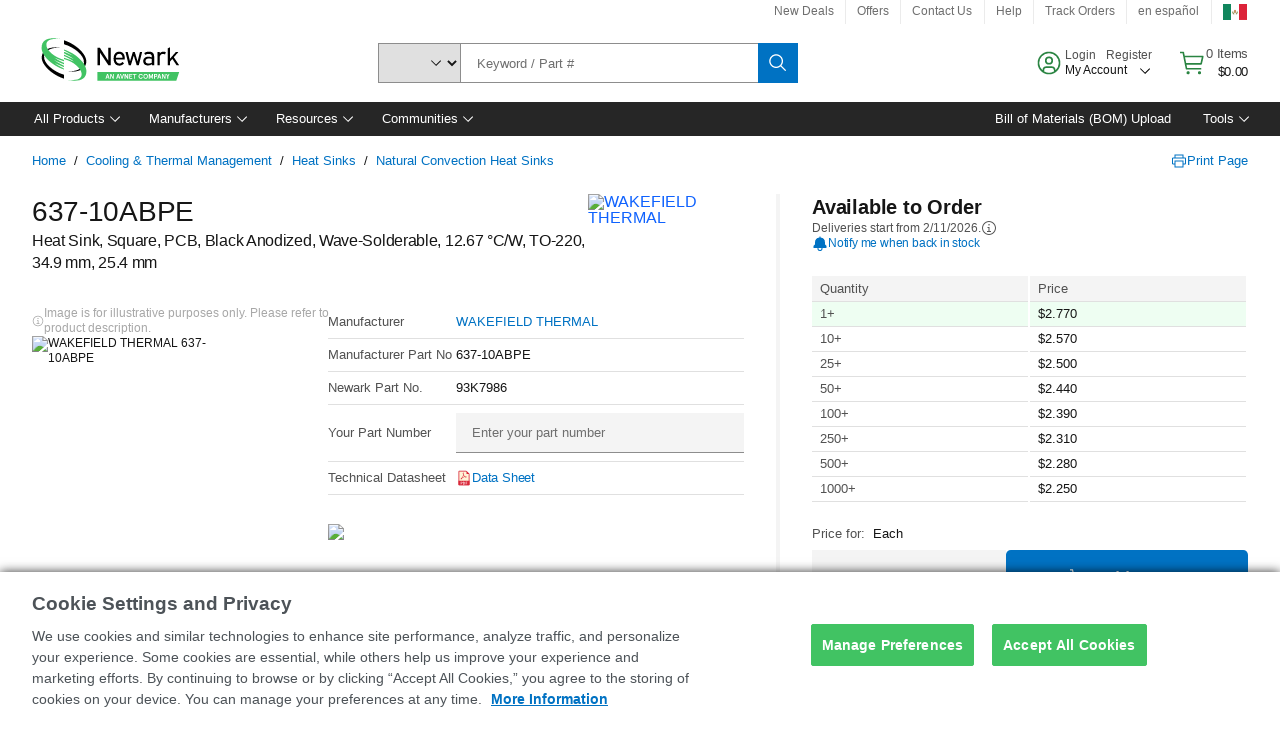

--- FILE ---
content_type: text/html; charset=utf-8
request_url: https://mexico.newark.com/en-MX/wakefield-thermal/637-10abpe/heat-sink/dp/93K7986
body_size: 100430
content:
<!DOCTYPE html>
    <html lang="en">
    <head>
      <title data-rh="true">637-10ABPE WAKEFIELD THERMAL, Heat Sink, Square, PCB | Newark Electronics Mexico</title>
      <meta data-rh="true" name="charSet" charset="utf-8"/><meta data-rh="true" name="viewport" content="minimum-scale=1,initial-scale=1, width=device-width, shrink-to-fit=no"/><meta data-rh="true" name="theme-color" content="black"/><meta data-rh="true" property="og:title" content="637-10ABPE WAKEFIELD THERMAL, Heat Sink, Square, PCB | Newark Electronics Mexico"/><meta data-rh="true" property="og:url" content="https://mexico.newark.com/en-MX/wakefield-thermal/637-10abpe/heat-sink/dp/93K7986"/><meta data-rh="true" property="og:image" content="https://mexico.newark.com/productimages/standard/en_US/93K7986-40.jpg"/><meta data-rh="true" property="og:image:alt" content="WAKEFIELD THERMAL 637-10ABPE"/><meta data-rh="true" property="og:type" content="product"/><meta data-rh="true" property="og:description" content="Buy 637-10ABPE - WAKEFIELD THERMAL - Heat Sink, Square, PCB. Newark Electronics Mexico offers fast quotes, same day dispatch, fast delivery, wide inventory, datasheets &amp; technical support."/><meta data-rh="true" property="og:locale" content="en_MX"/><meta data-rh="true" property="og:site_name" content="Newark Electronics Mexico"/><meta data-rh="true" name="description" content="Buy 637-10ABPE - WAKEFIELD THERMAL - Heat Sink, Square, PCB. Newark Electronics Mexico offers fast quotes, same day dispatch, fast delivery, wide inventory, datasheets &amp; technical support."/><meta data-rh="true" name="referrer" content="strict-origin-when-cross-origin"/>
      <script type="text/javascript" src="https://mexico.newark.com/assets/f2a78202ed7fff4989365b3757f29d24e22881fac9f" async ></script><script type="text/javascript" src="/ruxit/ruxitagentjs_ICA15789NPQRTUVXfghqrux_10327251022105625.js" data-dtconfig="rid=RID_1461158571|rpid=-1553668979|domain=newark.com|reportUrl=https://bf91937iui.bf.dynatrace.com/bf|app=c185f24cc334ad9d|ssc=1|cors=1|owasp=1|uanpi=2|featureHash=ICA15789NPQRTUVXfghqrux|msl=153600|uana=data-testid|xb=.*analytics.google.*^p.*google-analytics.*^p.*s.yimg.*^p.*decibelinsight.*^p.*linkedin.*^p.*onetrust.*^p.*^bs.tealeaf^bs.ibmcloud^bs.com.*^p.*smetrics.*^p.*brilliantcollector.com.*|rdnt=1|uxrgce=1|cuc=uaxleaay|srms=2,2,1,|mdl=mdcc10=20|mel=100000|mb=#mkt-at-popupOverlayDiv^c #mkt-at-popupOverlayDiv *^c .vc-exclude-block^c .vc-exclude-block *^c .vc-exclude-element|expw=1|md=mdcc1=bpf.tagging.data.omniture.pageName,mdcc2=bpfUserIdCookie[1],mdcc3=bpf.tagging.data.omniture.pageName,mdcc4=bpf.ele.shoppingCartBar.text,mdcc5=bdocument.referrer,mdcc6=bttMETA[0].CampaignName,mdcc7=cPF_USERTYPE,mdcc8=bwindow.dd.cart.allItemsTotal[0],mdcc9=bwindow.servedFromEdge,mdcc10=bnavigator.userAgent,mdcc11=dutm_source,mdcc12=dutm_medium,mdcc13=dutm_campaign,mdcc16=dxdynatestid,mdcc18=bwindow.pf.validate.refRatDolEur,mdcc19=cPF_PUNCHOUT_USER,mdcc20=abx--text-input,mdcc21=bwindow.s.Q.ActivityMap.s.ActivityMap.s.eVar33,mdcc22=bwindow.dd.user.isLoggedIn,mdcc23=a.bx--toast-notification__subtitle,mdcc24=a[class*^eOrderSummarystyles__ErrorWrapper],mdcc25=bwindow.dd.page.queryParameter.st,mdcc26=dCMP|lastModification=1765187037695|mdp=mdcc4,mdcc6,mdcc7,mdcc8,mdcc9,mdcc16,mdcc18,mdcc21,mdcc22,mdcc23,mdcc26|tp=500,50,0|srbbv=2|agentUri=/ruxit/ruxitagentjs_ICA15789NPQRTUVXfghqrux_10327251022105625.js" data-config='{"revision":1765187037695,"beaconUri":"https://bf91937iui.bf.dynatrace.com/bf","agentUri":"/ruxit/ruxitagentjs_ICA15789NPQRTUVXfghqrux_10327251022105625.js","environmentId":"uaxleaay","modules":"ICA15789NPQRTUVXfghqrux"}' data-envconfig='{"tracestateKeyPrefix":"f0f85446-f954f44f"}' data-appconfig='{"app":"c185f24cc334ad9d","requestExclusions":".*analytics.google.*|.*google-analytics.*|.*s.yimg.*|.*decibelinsight.*|.*linkedin.*|.*onetrust.*|.*\\.tealeaf\\.ibmcloud\\.com.*|.*smetrics.*|.*brilliantcollector.com.*"}'></script><link data-rh="true" rel="preconnect" href="//cdn-ukwest.onetrust.com"/><link data-rh="true" rel="dns-prefetch" href="//cdn-ukwest.onetrust.com"/><link data-rh="true" rel="icon" type="image/png" href="/headless/favicon.ico" sizes="16x16"/><link data-rh="true" rel="preconnect" href="//target.farnell.com"/><link data-rh="true" rel="dns-prefetch" href="//target.farnell.com"/><link data-rh="true" rel="preconnect" href="//cdn.decibelinsight.net"/><link data-rh="true" rel="dns-prefetch" href="//cdn.decibelinsight.net"/><link data-rh="true" rel="canonical" href="https://mexico.newark.com/en-MX/wakefield-thermal/637-10abpe/heat-sink/dp/93K7986"/>
      <link rel="preload" href="/headless/static/fonts/ApercuAvnet-Regular-Web.woff2" as="font" crossorigin="anonymous">
      
         
        <style>html,body,div,span,h1,a,footer,header{padding:0;border:0;margin:0;font:inherit;font-size:100%;vertical-align:baseline}button{border-radius:0;font-family:inherit}footer,header{display:block}body{line-height:1}*{box-sizing:border-box}button{margin:0}html{font-size:100%}body{font-weight:400;font-family:'IBM Plex Sans','Helvetica Neue',Arial,sans-serif;-moz-osx-font-smoothing:grayscale;-webkit-font-smoothing:antialiased;text-rendering:optimizeLegibility}@media screen and (-ms-high-contrast:active){svg{fill:ButtonText}}h1{font-size:var(--cds-productive-heading-06-font-size, 2.625rem);font-weight:var(--cds-productive-heading-06-font-weight, 300);line-height:var(--cds-productive-heading-06-line-height, 1.199);letter-spacing:var(--cds-productive-heading-06-letter-spacing, 0)}a{color:#0f62fe}body{font-size:var(--cds-body-short-01-font-size, 0.875rem);font-weight:var(--cds-body-short-01-font-weight, 400);line-height:var(--cds-body-short-01-line-height, 1.28572);letter-spacing:var(--cds-body-short-01-letter-spacing, 0.16px);background-color:var(--cds-ui-background, #ffffff);color:var(--cds-text-01, #161616);line-height:1}.bx--grid{margin-right:auto;margin-left:auto;max-width:99rem;padding-right:1rem;padding-left:1rem}@media (min-width:42rem){.bx--grid{padding-right:2rem;padding-left:2rem}}@media (min-width:99rem){.bx--grid{padding-right:2.5rem;padding-left:2.5rem}}.bx--row{display:flex;flex-wrap:wrap;margin-right:-1rem;margin-left:-1rem}.bx--grid--condensed [class*=bx--col]{padding-top:.03125rem;padding-bottom:.03125rem}.bx--col-sm-4{width:100%;padding-right:1rem;padding-left:1rem}.bx--row--condensed .bx--col-sm-4,.bx--grid--condensed .bx--col-sm-4{padding-right:.03125rem;padding-left:.03125rem}.bx--col-sm-4{display:block;max-width:100%;flex:0 0 100%}.bx--col-md-8{width:100%;padding-right:1rem;padding-left:1rem}.bx--row--condensed .bx--col-md-8,.bx--grid--condensed .bx--col-md-8{padding-right:.03125rem;padding-left:.03125rem}@media (min-width:42rem){.bx--col-md-8{display:block;max-width:100%;flex:0 0 100%}}.bx--col-lg-16{width:100%;padding-right:1rem;padding-left:1rem}.bx--row--condensed .bx--col-lg-16,.bx--grid--condensed .bx--col-lg-16{padding-right:.03125rem;padding-left:.03125rem}@media (min-width:66rem){.bx--col-lg-16{display:block;max-width:100%;flex:0 0 100%}}.bx--col-xlg-16{width:100%;padding-right:1rem;padding-left:1rem}.bx--row--condensed .bx--col-xlg-16,.bx--grid--condensed .bx--col-xlg-16{padding-right:.03125rem;padding-left:.03125rem}@media (min-width:82rem){.bx--col-xlg-16{display:block;max-width:100%;flex:0 0 100%}}.bx--col-max-16{width:100%;padding-right:1rem;padding-left:1rem}.bx--row--condensed .bx--col-max-16,.bx--grid--condensed .bx--col-max-16{padding-right:.03125rem;padding-left:.03125rem}@media (min-width:99rem){.bx--col-max-16{display:block;max-width:100%;flex:0 0 100%}}

        
        :root { --cds-interactive-01: #0072C3;
--cds-interactive-02: #0072C3;
--cds-interactive-03: #0072C3;
--cds-interactive-04: #0072C3;
--cds-ui-background: #ffffff;
--cds-danger: #DA1E28;
--cds-blue-40: #73b5e5;
--cds-ui-01: #f4f4f4;
--cds-ui-02: #ffffff;
--cds-ui-03: #e0e0e0;
--cds-ui-04: #8d8d8d;
--cds-ui-05: #161616;
--cds-gray-30: #c6c6c6;
--cds-gray-40: #a8a8a8;
--cds-gray-60: #6f6f6f;
--cds-gray-70: #525252;
--cds-gray-80: #393939;
--cds-gray-90: #262626;
--cds-gray-100: #161616;
--cds-text-01: #161616;
--cds-text-02: #525252;
--cds-text-03: #a8a8a8;
--cds-text-04: #ffffff;
--cds-text-05: #6f6f6f;
--cds-text-06: #8d8d8d;
--cds-text-error: #da1e28;
--cds-icon-01: #161616;
--cds-icon-02: #525252;
--cds-icon-03: #ffffff;
--cds-icon-04: #2A8442;
--cds-link-01: #0072C3;
--cds-field-01: #f4f4f4;
--cds-field-02: #ffffff;
--cds-inverse-01: #ffffff;
--cds-inverse-02: #393939;
--cds-support-01: #da1e28;
--cds-support-02: #24a148;
--cds-support-03: #f1c21b;
--cds-support-04: #0763a5;
--cds-notification-error-background-color: #FFF1F1;
--cds-notification-success-background-color: #EEFEF2;
--cds-notification-warning-background-color: #FFF8E1;
--cds-notification-information-background-color: #eff8ff;
--cds-inverse-support-01: #fa4d56;
--cds-inverse-support-02: #42be65;
--cds-inverse-support-03: #f1c21b;
--cds-inverse-support-04: #488ece;
--cds-inverse-support-05: #1E853B;
--cds-inverse-link: #73b5e5;
--cds-overlay-01: #16161680;
--cds-overlay-02: #8A8A8A;
--cds-focus: #58b3f3;
--cds-hover-primary: #036bb4;
--cds-active-primary: #095082;
--cds-focus-primary: #58B3F3;
--cds-hover-primary-text: #0763a5;
--cds-hover-secondary: #036bb4;
--cds-active-secondary: #095082;
--cds-focus-secondary: #58B3F3;
--cds-hover-tertiary: #036bb4;
--cds-active-tertiary: #095082;
--cds-focus-tertiary: #58B3F3;
--cds-hover-ui: #e5e5e5;
--cds-active-ui: #C6C6C6;
--cds-selected-ui: #e0e0e0;
--cds-hover-selected-ui: #cacaca;
--cds-hover-danger: #BA1B23;
--cds-active-danger: #750E13;
--cds-hover-row: #e5e5e5;
--cds-selected-row: #d8f1d8;
--cds-visited-link: #574099;
--cds-disabled-01: #EBEBEB;
--cds-disabled-02: #C6C6C6;
--cds-disabled-03: #8d8d8d;
--cds-highlight: #d8ecfb;
--cds-skeleton-01: #e5e5e5;
--cds-skeleton-02: #c6c6c6;
--cds-inverse-hover-ui: #4c4c4c;
--cds-inverse-focus-ui: #ffffff;
--cds-brand-01: #41c363;
--cds-brand-02: #373A3C;
--cds-brand-03: #016c9f;
--cds-brand-primary: #41c363;
--cds-brand-secondary: #000000;
--cds-brand-accent-1: #80dceb;
--cds-brand-accent-2: #ffd100;
--cds-brand-primary-text: #2A8442;
--cds-tag-background-green: #A7F0BA;
--cds-tag-color-green: #0E6027;
--cds-nav-background: #262626;
--cds-nav-background-hover: #525252;
--cds-header-background-color: #ffffff;
--cds-avnet-green-accessible-text: #2A8442;
--cds-black: #000000;
--cds-secondary-green: #299044;
--cds-spacing-01: 0.125rem;
--cds-spacing-02: 0.25rem;
--cds-spacing-03: 0.5rem;
--cds-spacing-04: 0.75rem;
--cds-spacing-05: 1rem;
--cds-spacing-06: 1.5rem;
--cds-spacing-07: 2rem;
--cds-spacing-08: 2.5rem;
--cds-spacing-09: 3rem;
--cds-content-spacing-01: 0.5rem;
--cds-content-spacing-02: 0.625rem;
--cds-content-spacing-03: 1rem;
--cds-content-spacing-04: 1.375rem;
--cds-content-spacing-05: 1.5rem;
--cds-content-spacing-06: 1.625rem;
--cds-content-spacing-07: 2rem;
--cds-content-spacing-08: 4rem;
--cds-content-spacing-09: 4.625rem;
--cds-layout-01: 1rem;
--cds-layout-02: 1.5rem;
--cds-layout-03: 2rem;
--cds-layout-04: 3rem;
--cds-layout-05: 4rem;
--cds-layout-06: 6rem;
--cds-layout-07: 10rem;
--cds-current-font: 'Apercu Avnet', Helvetica Neue, Helvetica, Arial, sans-serif;
--cds-body-long-01-font-size: 0.813rem;
--cds-body-long-01-font-weight: 400;
--cds-body-long-01-letter-spacing: 0;
--cds-body-long-01-line-height: 1.3rem;
--cds-body-long-01-paragraph-spacing: 13px;
--cds-body-long-02-font-size: 0.938rem;
--cds-body-long-02-font-weight: 400;
--cds-body-long-02-letter-spacing: -0.0125rem;
--cds-body-long-02-line-height: 1.45rem;
--cds-body-long-02-paragraph-spacing: 12px;
--cds-body-short-01-font-size: 0.813rem;
--cds-body-short-01-font-weight: 400;
--cds-body-short-01-letter-spacing: 0;
--cds-body-short-01-line-height: 1.125rem;
--cds-body-short-01-paragraph-spacing: 9px;
--cds-body-short-02-font-size: 0.938rem;
--cds-body-short-02-font-weight: 400;
--cds-body-short-02-letter-spacing: -0.0125rem;
--cds-body-short-02-line-height: 1.3rem;
--cds-body-short-02-paragraph-spacing: 12px;
--cds-label-01-font-size: .8125rem;
--cds-label-01-font-weight: 400;
--cds-label-01-letter-spacing: 0;
--cds-label-01-line-height: 1rem;
--cds-caption-01-font-size: .75rem;
--cds-caption-01-font-weight: 400;
--cds-caption-01-letter-spacing: 0;
--cds-caption-01-line-height: 1rem;
--cds-helper-text-01-font-size: .75rem;
--cds-helper-text-01-letter-spacing: 0;
--cds-helper-text-01-line-height: 1rem;
--cds-helper-text-01-font-weight: 400;
--cds-code-01-font-size: .75rem;
--cds-code-01-font-weight: 400;
--cds-code-01-letter-spacing: 0;
--cds-code-01-line-height: 1rem;
--cds-code-02-font-size: .875rem;
--cds-code-02-font-weight: 400;
--cds-code-02-letter-spacing: 0px;
--cds-code-02-line-height: 1.25rem;
--cds-productive-heading-01-font-size: .875rem;
--cds-productive-heading-01-font-weight: 700;
--cds-productive-heading-01-letter-spacing: -0.0125rem;
--cds-productive-heading-01-line-height: 1.125rem;
--cds-productive-heading-02-font-size: 1rem;
--cds-productive-heading-02-font-weight: 700;
--cds-productive-heading-02-letter-spacing: -0.0188rem;
--cds-productive-heading-02-line-height: 1.375rem;
--cds-productive-heading-03-font-size: 1.25rem;
--cds-productive-heading-03-font-weight: 400;
--cds-productive-heading-03-letter-spacing: -0.0188rem;
--cds-productive-heading-03-line-height: 1.625rem;
--cds-productive-heading-04-font-size: 1.75rem;
--cds-productive-heading-04-font-weight: 400;
--cds-productive-heading-04-letter-spacing: -0.0188rem;
--cds-productive-heading-04-line-height: 2.25rem;
--cds-productive-heading-05-font-size: 2rem;
--cds-productive-heading-05-font-weight: 400;
--cds-productive-heading-05-letter-spacing: -0.0188rem;
--cds-productive-heading-05-line-height: 2.5rem;
--cds-productive-heading-06-font-size: 2.625rem;
--cds-productive-heading-06-font-weight: 300;
--cds-productive-heading-06-letter-spacing: -0.0188rem;
--cds-productive-heading-06-line-height: 3.125rem;
--cds-productive-heading-07-font-size: 3.375rem;
--cds-productive-heading-07-font-weight: 300;
--cds-productive-heading-07-letter-spacing: -0.0188rem;
--cds-productive-heading-07-line-height: 4rem;
--cds-ui-short-01-font-size: 0.75rem;
--cds-ui-short-01-line-height: 0.9375rem;
--cds-ui-short-01-font-weight: 400;
--cds-ui-short-01-letter-spacing: 0;
--cds-ui-short-02-font-size: 0.8125rem;
--cds-ui-short-02-line-height: 1rem;
--cds-ui-short-02-font-weight: 400;
--cds-ui-short-02-letter-spacing: 0;
--cds-ui-short-03-font-size: 0.875rem;
--cds-ui-short-03-line-height: 1.0625rem;
--cds-ui-short-03-font-weight: 400;
--cds-ui-short-03-letter-spacing: -0.0125rem;
--cds-ui-short-04-font-size: 0.875rem;
--cds-ui-short-04-line-height: 1.063rem;
--cds-ui-short-04-font-weight: 400;
--cds-ui-short-04-letter-spacing: -0.013rem;
--cds-ui-heading-01-font-size: 0.8125rem;
--cds-ui-heading-01-line-height: 1.0625rem;
--cds-ui-heading-01-font-weight: 700;
--cds-ui-heading-01-letter-spacing: 0 }

        * {
          box-sizing: border-box;
          margin: 0;
          padding: 0;
          text-decoration: none;
        }

        *::before,
        *::after {
          box-sizing: inherit;
        }

        html, body {
          font-family: 'Apercu Avnet', 'Helvetica Neue', Helvetica, Arial, sans-serif;
          font-size: 100%; /* 16px base font */
        }

        body{
         overflow-y: scroll;
        }
        
        body {
          overflow-x: hidden;
        }

        /* Screen reader only */
        .sr {
          height: 0;
          overflow: hidden;
          visibility: hidden;
          width: 0;
        }
        @keyframes exoHover {
          from { transform: scale(1.0); }
          50% { transform: scale(1.2); }
          to { transform: scale(1.0); }
        }
        @keyframes exoAction {
          from { transform: scale(1.0); }
          20% { transform: scale(0.9); }
          to { transform: scale(1.0); }
        }
        @keyframes wobble{
          from
          to {
          transform: translate3d(0, 0, 0);
        }

        10%,
        30%,
        50%,
        70%,
        90% {
          transform: translate3d(-5px, 0, 0);
        }

        20%,
        40%,
        60%,
        80% {
          transform: translate3d(5px, 0, 0);
        }
      }

        
      </style>
        <link
          rel="stylesheet"
          type="text/css"
          href="/headless/carbon_193fef85b16d8a2eca56a19d30af7337a01e472b.css"
          media="print"
          onload="this.media='all'"
          >
      <style data-styled="true" data-styled-version="5.3.11">.hujgsg{-webkit-align-items:center;-webkit-box-align:center;-ms-flex-align:center;align-items:center;display:-webkit-box;display:-webkit-flex;display:-ms-flexbox;display:flex;-webkit-box-pack:center;-webkit-justify-content:center;-ms-flex-pack:center;justify-content:center;max-width:100%;-webkit-transition:background-color 70ms cubic-bezier(0,0,0.38,0.9),box-shadow 70ms cubic-bezier(0,0,0.38,0.9),border-color 70ms cubic-bezier(0,0,0.38,0.9),box-shadow 70ms cubic-bezier(0,0,0.38,0.9);transition:background-color 70ms cubic-bezier(0,0,0.38,0.9),box-shadow 70ms cubic-bezier(0,0,0.38,0.9),border-color 70ms cubic-bezier(0,0,0.38,0.9),box-shadow 70ms cubic-bezier(0,0,0.38,0.9);vertical-align:top;border-radius:0;background-color:transparent;border:none;color:#0072C3;font:700 0.875rem/1.031rem 'Apercu Avnet','Helvetica Neue',Helvetica,Arial,sans-serif;min-height:2rem;min-width:2rem;padding:0 0.75rem;padding:0rem;}/*!sc*/
.hujgsg:hover{cursor:pointer;}/*!sc*/
.hujgsg:disabled{cursor:not-allowed;}/*!sc*/
.hujgsg:hover{background-color:#e5e5e5;}/*!sc*/
.hujgsg:active{background-color:#C6C6C6;}/*!sc*/
.hujgsg:focus{border-color:transparent;box-shadow:0 0 0 0.125rem #58B3F3;}/*!sc*/
.hujgsg:disabled{background-color:#EBEBEB;border:0;color:#C6C6C6;}/*!sc*/
.jKXTfW{-webkit-align-items:center;-webkit-box-align:center;-ms-flex-align:center;align-items:center;display:-webkit-box;display:-webkit-flex;display:-ms-flexbox;display:flex;-webkit-box-pack:center;-webkit-justify-content:center;-ms-flex-pack:center;justify-content:center;max-width:100%;-webkit-transition:background-color 70ms cubic-bezier(0,0,0.38,0.9),box-shadow 70ms cubic-bezier(0,0,0.38,0.9),border-color 70ms cubic-bezier(0,0,0.38,0.9),box-shadow 70ms cubic-bezier(0,0,0.38,0.9);transition:background-color 70ms cubic-bezier(0,0,0.38,0.9),box-shadow 70ms cubic-bezier(0,0,0.38,0.9),border-color 70ms cubic-bezier(0,0,0.38,0.9),box-shadow 70ms cubic-bezier(0,0,0.38,0.9);vertical-align:top;border-radius:0;background:#0072C3;border:none;color:#ffffff;font:700 0.875rem/1.031rem 'Apercu Avnet','Helvetica Neue',Helvetica,Arial,sans-serif;min-height:2.5rem;min-width:2.5rem;padding:0 1rem;padding:0rem;}/*!sc*/
.jKXTfW:hover{cursor:pointer;}/*!sc*/
.jKXTfW:disabled{cursor:not-allowed;}/*!sc*/
.jKXTfW:hover{background-color:#036bb4;}/*!sc*/
.jKXTfW:focus{background-color:#0072C3;border-color:#0072C3;box-shadow:inset 0 0 0 0.125rem #58B3F3;}/*!sc*/
.jKXTfW:disabled{background-color:#EBEBEB;border:0;color:#C6C6C6;}/*!sc*/
.eSiTQl{-webkit-align-items:center;-webkit-box-align:center;-ms-flex-align:center;align-items:center;display:-webkit-box;display:-webkit-flex;display:-ms-flexbox;display:flex;-webkit-box-pack:center;-webkit-justify-content:center;-ms-flex-pack:center;justify-content:center;max-width:100%;-webkit-transition:background-color 70ms cubic-bezier(0,0,0.38,0.9),box-shadow 70ms cubic-bezier(0,0,0.38,0.9),border-color 70ms cubic-bezier(0,0,0.38,0.9),box-shadow 70ms cubic-bezier(0,0,0.38,0.9);transition:background-color 70ms cubic-bezier(0,0,0.38,0.9),box-shadow 70ms cubic-bezier(0,0,0.38,0.9),border-color 70ms cubic-bezier(0,0,0.38,0.9),box-shadow 70ms cubic-bezier(0,0,0.38,0.9);vertical-align:top;border-radius:0.3rem;background:#0072C3;border:none;color:#ffffff;font:700 0.875rem/1.031rem 'Apercu Avnet','Helvetica Neue',Helvetica,Arial,sans-serif;min-height:3rem;min-width:3rem;padding:0 1rem;padding:0rem;}/*!sc*/
.eSiTQl:hover{cursor:pointer;}/*!sc*/
.eSiTQl:disabled{cursor:not-allowed;}/*!sc*/
.eSiTQl:hover{background-color:#036bb4;}/*!sc*/
.eSiTQl:focus{background-color:#0072C3;border-color:#0072C3;box-shadow:inset 0 0 0 0.125rem #58B3F3;}/*!sc*/
.eSiTQl:disabled{background-color:#EBEBEB;border:0;color:#C6C6C6;}/*!sc*/
.cowmYL{-webkit-align-items:center;-webkit-box-align:center;-ms-flex-align:center;align-items:center;display:-webkit-box;display:-webkit-flex;display:-ms-flexbox;display:flex;-webkit-box-pack:center;-webkit-justify-content:center;-ms-flex-pack:center;justify-content:center;max-width:100%;-webkit-transition:background-color 70ms cubic-bezier(0,0,0.38,0.9),box-shadow 70ms cubic-bezier(0,0,0.38,0.9),border-color 70ms cubic-bezier(0,0,0.38,0.9),box-shadow 70ms cubic-bezier(0,0,0.38,0.9);transition:background-color 70ms cubic-bezier(0,0,0.38,0.9),box-shadow 70ms cubic-bezier(0,0,0.38,0.9),border-color 70ms cubic-bezier(0,0,0.38,0.9),box-shadow 70ms cubic-bezier(0,0,0.38,0.9);vertical-align:top;border-radius:0.3rem;background-color:transparent;border:0.0625rem solid #0072C3;color:#0072C3;font:700 0.875rem/1.031rem 'Apercu Avnet','Helvetica Neue',Helvetica,Arial,sans-serif;min-height:3rem;min-width:3rem;padding:0 1rem;}/*!sc*/
.cowmYL:hover{cursor:pointer;}/*!sc*/
.cowmYL:disabled{cursor:not-allowed;}/*!sc*/
.cowmYL:hover{background-color:#036bb4;border-color:#036bb4;color:#ffffff;}/*!sc*/
.cowmYL:active{background-color:#095082;border-color:#095082;color:#ffffff;}/*!sc*/
.cowmYL:focus{background-color:#0072C3;border-color:#0072C3;box-shadow:0 0 0 0.125rem #58B3F3;color:#ffffff;}/*!sc*/
.cowmYL:disabled{background-color:transparent;border-color:#C6C6C6;color:#C6C6C6;}/*!sc*/
data-styled.g8[id="Buttonstyles__Button-sc-154lpu3-3"]{content:"hujgsg,jKXTfW,eSiTQl,cowmYL,"}/*!sc*/
.hqGPQO{overflow:hidden;padding:0.2rem 0;text-overflow:ellipsis;white-space:nowrap;}/*!sc*/
data-styled.g10[id="Buttonstyles__ButtonLabel-sc-154lpu3-5"]{content:"hqGPQO,"}/*!sc*/
.cBLfKc{pointer-events:auto;position:-webkit-sticky;position:sticky;}/*!sc*/
.cBLfKc .passive-notification-enter{height:0;opacity:0;-webkit-transform:translateY(-100%);-ms-transform:translateY(-100%);transform:translateY(-100%);}/*!sc*/
.cBLfKc .passive-notification-enter-active{height:auto;opacity:1;-webkit-transform:translateY(0);-ms-transform:translateY(0);transform:translateY(0);-webkit-transition:opacity 70ms cubic-bezier(0,0,0.38,0.9),-webkit-transform 70ms cubic-bezier(0,0,0.38,0.9),height 70ms cubic-bezier(0,0,0.38,0.9);-webkit-transition:opacity 70ms cubic-bezier(0,0,0.38,0.9),transform 70ms cubic-bezier(0,0,0.38,0.9),height 70ms cubic-bezier(0,0,0.38,0.9);transition:opacity 70ms cubic-bezier(0,0,0.38,0.9),transform 70ms cubic-bezier(0,0,0.38,0.9),height 70ms cubic-bezier(0,0,0.38,0.9);}/*!sc*/
.cBLfKc .passive-notification-exit{height:auto;opacity:1;-webkit-transform:translateY(0);-ms-transform:translateY(0);transform:translateY(0);}/*!sc*/
.cBLfKc .passive-notification-exit-active{opacity:0;-webkit-transform:translateY(-100%);-ms-transform:translateY(-100%);transform:translateY(-100%);-webkit-transition:opacity 70ms cubic-bezier(0.2,0,1,0.9),-webkit-transform 70ms cubic-bezier(0.2,0,1,0.9),height 70ms cubic-bezier(0.2,0,1,0.9);-webkit-transition:opacity 70ms cubic-bezier(0.2,0,1,0.9),transform 70ms cubic-bezier(0.2,0,1,0.9),height 70ms cubic-bezier(0.2,0,1,0.9);transition:opacity 70ms cubic-bezier(0.2,0,1,0.9),transform 70ms cubic-bezier(0.2,0,1,0.9),height 70ms cubic-bezier(0.2,0,1,0.9);}/*!sc*/
data-styled.g24[id="PassiveNotificationsListstyles__StyledPassiveNotification-sc-ddx4zf-0"]{content:"cBLfKc,"}/*!sc*/
.CiHyK.carbon-tooltip{font:400 0.813rem/1.125rem 'Apercu Avnet','Helvetica Neue',Helvetica,Arial,sans-serif;background-color:#393939;border-radius:0rem;link:#73b5e5;hover-ui:#4c4c4c;focus-ui:#ffffff;success-ui:#1E853B;max-width:18.75rem;opacity:1;padding:1rem;pointer-events:auto;z-index:11;}/*!sc*/
.CiHyK.carbon-tooltip color:base{bg:#393939;fg:#ffffff;}/*!sc*/
.CiHyK.carbon-tooltip danger{bg:#393939;fg:#fa4d56;}/*!sc*/
.CiHyK.carbon-tooltip success{bg:#393939;fg:#42be65;}/*!sc*/
.CiHyK.carbon-tooltip support{bg:#393939;fg:#f1c21b;}/*!sc*/
.CiHyK.carbon-tooltip information{bg:#393939;fg:#488ece;}/*!sc*/
data-styled.g35[id="Tooltipstyles__Tooltip-sc-18wkrzn-0"]{content:"CiHyK,"}/*!sc*/
.kBzCAz{width:5.5em;border-radius:5px;-webkit-animation:pulse 1.2s ease-in-out infinite;animation:pulse 1.2s ease-in-out infinite;background:linear-gradient(-90deg,#f0f0f0 0%,#f8f8f8 50%,#f0f0f0 100%);background-size:400% 400%;display:inline-block;height:100%;}/*!sc*/
.kBzCAz::before{content:'\00a0';}/*!sc*/
@-webkit-keyframes pulse{0%{background-position:0% 0%;}100%{background-position:-135% 0%;}}/*!sc*/
@keyframes pulse{0%{background-position:0% 0%;}100%{background-position:-135% 0%;}}/*!sc*/
data-styled.g36[id="SkeletonLine-sc-ubz8zo-0"]{content:"kBzCAz,"}/*!sc*/
.kyOEEU{background-color:#f4f4f4;}/*!sc*/
.kyOEEU .main-content{padding:0 1rem;}/*!sc*/
data-styled.g64[id="FlexGridstyles__FlexGrid-sc-1jjq7ad-0"]{content:"kyOEEU,"}/*!sc*/
.krtfMR{background-color:#f4f4f4;display:-webkit-box;display:-webkit-flex;display:-ms-flexbox;display:flex;-webkit-box-pack:center;-webkit-justify-content:center;-ms-flex-pack:center;justify-content:center;width:100%;}/*!sc*/
data-styled.g70[id="FooterCollectionstyles__FooterWrapper-sc-jhzv6d-0"]{content:"krtfMR,"}/*!sc*/
.fghRlj{width:100%;}/*!sc*/
@media (min-width:1584px){.fghRlj{margin:0 auto;width:99rem;}}/*!sc*/
data-styled.g71[id="FooterCollectionstyles__Footer-sc-jhzv6d-1"]{content:"fghRlj,"}/*!sc*/
.jMYilV{padding-top:3rem;}/*!sc*/
@media (max-width:calc(1056px - 1px)){}/*!sc*/
.crXOnj{padding-top:3rem;}/*!sc*/
@media (max-width:calc(1056px - 1px)){.crXOnj{padding-top:0;}}/*!sc*/
data-styled.g72[id="FooterCollectionstyles__FullMenuSection-sc-jhzv6d-2"]{content:"jMYilV,crXOnj,"}/*!sc*/
.hdrifa{padding-bottom:1rem;}/*!sc*/
@media (min-width:1056px){.hdrifa{padding-bottom:3rem;}}/*!sc*/
data-styled.g73[id="FooterCollectionstyles__AccredationalLogoWrapper-sc-jhzv6d-3"]{content:"hdrifa,"}/*!sc*/
.ljxLhC{padding-bottom:3rem;}/*!sc*/
data-styled.g74[id="FooterCollectionstyles__PaymentLogoWrapper-sc-jhzv6d-4"]{content:"ljxLhC,"}/*!sc*/
.ikqMmr{display:-webkit-box;display:-webkit-flex;display:-ms-flexbox;display:flex;-webkit-flex-direction:row;-ms-flex-direction:row;flex-direction:row;gap:1rem;height:2.625rem;}/*!sc*/
@media (min-width:1056px){.ikqMmr{-webkit-align-items:flex-start;-webkit-box-align:flex-start;-ms-flex-align:flex-start;align-items:flex-start;-webkit-flex-direction:row;-ms-flex-direction:row;flex-direction:row;margin-top:0;max-height:2.625rem;min-height:2.125rem;}}/*!sc*/
data-styled.g75[id="FooterCollectionstyles__AccreditationSection-sc-jhzv6d-5"]{content:"ikqMmr,"}/*!sc*/
.jFqDGD{display:-webkit-box;display:-webkit-flex;display:-ms-flexbox;display:flex;-webkit-flex-direction:row;-ms-flex-direction:row;flex-direction:row;gap:0.5rem;height:2.125rem;-webkit-box-pack:start;-webkit-justify-content:flex-start;-ms-flex-pack:start;justify-content:flex-start;width:100%;}/*!sc*/
@media (min-width:1056px){.jFqDGD{-webkit-box-pack:end;-webkit-justify-content:flex-end;-ms-flex-pack:end;justify-content:flex-end;}}/*!sc*/
data-styled.g76[id="FooterCollectionstyles__PaymentSection-sc-jhzv6d-6"]{content:"jFqDGD,"}/*!sc*/
.xtojr{padding-bottom:1rem;}/*!sc*/
data-styled.g77[id="FooterCollectionstyles__HorizontalMenuWrapper-sc-jhzv6d-7"]{content:"xtojr,"}/*!sc*/
.CQsAs{display:-webkit-box;display:-webkit-flex;display:-ms-flexbox;display:flex;-webkit-flex-flow:row nowrap;-ms-flex-flow:row nowrap;flex-flow:row nowrap;min-height:1.5rem;row-gap:0.5rem;}/*!sc*/
@media (max-width:calc(1056px - 1px)){.CQsAs{min-height:2.5rem;}}/*!sc*/
@media (max-width:calc(672px - 1px)){.CQsAs{-webkit-flex-flow:row wrap;-ms-flex-flow:row wrap;flex-flow:row wrap;}}/*!sc*/
data-styled.g78[id="FooterCollectionstyles__LowerMenuSection-sc-jhzv6d-8"]{content:"CQsAs,"}/*!sc*/
.bZsxmx{-webkit-align-items:center;-webkit-box-align:center;-ms-flex-align:center;align-items:center;border-right:0.063rem solid #e0e0e0;color:#525252;display:-webkit-box;display:-webkit-flex;display:-ms-flexbox;display:flex;-webkit-box-pack:center;-webkit-justify-content:center;-ms-flex-pack:center;justify-content:center;margin-right:0.5rem;padding-right:0.5rem;}/*!sc*/
.PKvvZ{-webkit-align-items:center;-webkit-box-align:center;-ms-flex-align:center;align-items:center;border-right:none;color:#525252;display:-webkit-box;display:-webkit-flex;display:-ms-flexbox;display:flex;-webkit-box-pack:center;-webkit-justify-content:center;-ms-flex-pack:center;justify-content:center;margin-right:0;padding-right:0;}/*!sc*/
data-styled.g79[id="FooterCollectionstyles__LowerMenuItem-sc-jhzv6d-9"]{content:"bZsxmx,PKvvZ,"}/*!sc*/
.ePluvq{color:#525252;font:400 0.75rem/0.9375rem 'Apercu Avnet','Helvetica Neue',Helvetica,Arial,sans-serif;padding-bottom:3rem;}/*!sc*/
data-styled.g80[id="FooterCollectionstyles__TextFooter-sc-jhzv6d-10"]{content:"ePluvq,"}/*!sc*/
.TeQvR{height:2.125rem;width:3.75rem;}/*!sc*/
data-styled.g83[id="FooterCollectionstyles__Card-sc-jhzv6d-13"]{content:"TeQvR,"}/*!sc*/
.hIHmCb{color:#525252;font:400 0.75rem/0.9375rem 'Apercu Avnet','Helvetica Neue',Helvetica,Arial,sans-serif;padding-right:0;}/*!sc*/
.hIHmCb:hover{-webkit-text-decoration:underline;text-decoration:underline;}/*!sc*/
.hIHmCb:active{color:#161616;-webkit-text-decoration:underline;text-decoration:underline;}/*!sc*/
.hIHmCb:focus{outline:0.0625rem solid #58b3f3;color:#161616;}/*!sc*/
data-styled.g84[id="FooterCollectionstyles__Link-sc-jhzv6d-15"]{content:"hIHmCb,"}/*!sc*/
.dvyBlj{font:400 0.75rem/0.9375rem 'Apercu Avnet','Helvetica Neue',Helvetica,Arial,sans-serif;background:transparent;border:0;color:#525252;cursor:pointer;padding-right:0;}/*!sc*/
.dvyBlj:hover{-webkit-text-decoration:underline;text-decoration:underline;}/*!sc*/
.dvyBlj:active{color:#161616;-webkit-text-decoration:underline;text-decoration:underline;}/*!sc*/
.dvyBlj:focus{outline:0.0625rem solid #58b3f3;color:#161616;}/*!sc*/
data-styled.g85[id="FooterCollectionstyles__ButtonLink-sc-jhzv6d-16"]{content:"dvyBlj,"}/*!sc*/
.dOeNEM{display:-webkit-box;display:-webkit-flex;display:-ms-flexbox;display:flex;-webkit-flex-direction:column;-ms-flex-direction:column;flex-direction:column;}/*!sc*/
data-styled.g92[id="FooterMenusstyles__MenuInner-sc-1c2ai00-0"]{content:"dOeNEM,"}/*!sc*/
.iMwFoE{width:100%;}/*!sc*/
data-styled.g93[id="FooterMenusstyles__Menu-sc-1c2ai00-1"]{content:"iMwFoE,"}/*!sc*/
.eXsObK{-webkit-align-items:center;-webkit-box-align:center;-ms-flex-align:center;align-items:center;box-sizing:border-box;display:-webkit-box;display:-webkit-flex;display:-ms-flexbox;display:flex;min-height:1.5rem;padding-top:0.5rem;width:-webkit-fit-content;width:-moz-fit-content;width:fit-content;}/*!sc*/
data-styled.g94[id="FooterMenusstyles__MenuItem-sc-1c2ai00-2"]{content:"eXsObK,"}/*!sc*/
.erPvqV{-webkit-align-items:center;-webkit-box-align:center;-ms-flex-align:center;align-items:center;border-bottom:0.063rem solid #c6c6c6;color:#161616;display:-webkit-box;display:-webkit-flex;display:-ms-flexbox;display:flex;min-height:2rem;font:400 0.8125rem/1rem 'Apercu Avnet','Helvetica Neue',Helvetica,Arial,sans-serif;}/*!sc*/
data-styled.g95[id="FooterMenusstyles__Topper-sc-1c2ai00-4"]{content:"erPvqV,"}/*!sc*/
.jVGsJi{display:-webkit-box;display:-webkit-flex;display:-ms-flexbox;display:flex;gap:2rem;padding-bottom:3rem;width:100%;}/*!sc*/
@media (max-width:calc(1056px - 1px)){.jVGsJi{padding-bottom:0;}}/*!sc*/
data-styled.g97[id="FooterMenusstyles__FooterContainer-sc-1c2ai00-6"]{content:"jVGsJi,"}/*!sc*/
.ivbbSF{color:#525252;font:400 0.8125rem/1rem 'Apercu Avnet','Helvetica Neue',Helvetica,Arial,sans-serif;}/*!sc*/
.ivbbSF:hover{-webkit-text-decoration:underline;text-decoration:underline;}/*!sc*/
.ivbbSF:active{color:#161616;-webkit-text-decoration:underline;text-decoration:underline;}/*!sc*/
.ivbbSF:focus{outline:0.0625rem solid #58b3f3;color:#161616;}/*!sc*/
@media (min-width:1056px){.ivbbSF{padding:0.25rem 0 0.25rem 0;}}/*!sc*/
@media (max-width:calc(1056px - 1px)){.ivbbSF{padding:0.75rem 0 0.75rem 0;}}/*!sc*/
data-styled.g98[id="FooterLinkstyles__Link-sc-1kr60u4-0"]{content:"ivbbSF,"}/*!sc*/
.ieuuZy{-webkit-align-items:center;-webkit-box-align:center;-ms-flex-align:center;align-items:center;color:#525252;display:-webkit-box;display:-webkit-flex;display:-ms-flexbox;display:flex;font:400 0.8125rem/1rem 'Apercu Avnet','Helvetica Neue',Helvetica,Arial,sans-serif;}/*!sc*/
@media (max-width:calc(1056px - 1px)){.ieuuZy{padding:0.75rem 0 0.75rem 0;}}/*!sc*/
.ieuuZy:hover{-webkit-text-decoration:underline;text-decoration:underline;}/*!sc*/
.ieuuZy:active{color:#161616;-webkit-text-decoration:underline;text-decoration:underline;}/*!sc*/
.ieuuZy:focus{outline:0.0625rem solid #58b3f3;color:#161616;}/*!sc*/
data-styled.g99[id="FooterSocialIconstyles__Link-sc-1lz8xcp-0"]{content:"ieuuZy,"}/*!sc*/
.oaLsi{padding-left:0.5rem;}/*!sc*/
data-styled.g100[id="FooterSocialIconstyles__Text-sc-1lz8xcp-1"]{content:"oaLsi,"}/*!sc*/
.kLrTia{-webkit-align-items:center;-webkit-box-align:center;-ms-flex-align:center;align-items:center;display:-webkit-box;display:-webkit-flex;display:-ms-flexbox;display:flex;-webkit-flex-direction:row;-ms-flex-direction:row;flex-direction:row;gap:0.75rem;min-height:3.5rem;}/*!sc*/
.kLrTia:hover .text{background-color:transparent;color:#525252;-webkit-text-decoration:underline;text-decoration:underline;}/*!sc*/
.kLrTia:active .text{color:#161616;}/*!sc*/
.kLrTia:hover a{background-color:#036bb4;color:#ffffff;}/*!sc*/
.kLrTia:active a{background-color:#095082;}/*!sc*/
data-styled.g104[id="FooterSignUpstyles__Outer-sc-166ylp9-0"]{content:"kLrTia,"}/*!sc*/
.fmkWSd{color:#525252;font:400 0.8125rem/1rem 'Apercu Avnet','Helvetica Neue',Helvetica,Arial,sans-serif;}/*!sc*/
.fmkWSd:active{color:#161616;-webkit-text-decoration:underline;text-decoration:underline;}/*!sc*/
.fmkWSd:focus{outline:0.0625rem solid #58b3f3;color:#161616;}/*!sc*/
data-styled.g105[id="FooterSignUpstyles__Text-sc-166ylp9-1"]{content:"fmkWSd,"}/*!sc*/
.itJFbo{-webkit-column-gap:2rem;column-gap:2rem;display:grid;grid-template-columns:calc(75% - 0.5rem) calc(25% - 1.5rem);position:relative;}/*!sc*/
.itJFbo .jumbotron:last-child{grid-column:1/-1;}/*!sc*/
@media (max-width:calc(1056px - 1px)){.itJFbo{grid-template-columns:auto;}}/*!sc*/
@media print{.itJFbo{display:none;}}/*!sc*/
data-styled.g106[id="Footerstyles__FooterWrapper-sc-1pii5z0-0"]{content:"itJFbo,"}/*!sc*/
.erddTJ{display:-webkit-box;display:-webkit-flex;display:-ms-flexbox;display:flex;gap:1rem;padding-bottom:0.5rem;}/*!sc*/
data-styled.g108[id="CommunitiesMenustyles__Container-sc-fcl9wh-0"]{content:"erddTJ,"}/*!sc*/
.HcVex{font:400 0.8125rem/1rem 'Apercu Avnet','Helvetica Neue',Helvetica,Arial,sans-serif;color:#161616;}/*!sc*/
.HcVex:hover{cursor:pointer;}/*!sc*/
.HcVex:focus{outline-color:#58b3f3;}/*!sc*/
data-styled.g109[id="GlobalMenuStylesstyles__MenuLink-sc-lxfla-0"]{content:"HcVex,"}/*!sc*/
.ldsneS{border-bottom:0.0625rem solid #e0e0e0;color:#161616;-webkit-hyphens:auto;-moz-hyphens:auto;-ms-hyphens:auto;hyphens:auto;overflow-wrap:break-word;padding:0 0 0.5rem;word-wrap:break-word;font:700 0.8125rem/1.0625rem 'Apercu Avnet','Helvetica Neue',Helvetica,Arial,sans-serif;}/*!sc*/
.ldsneS .GlobalMenuStylesstyles__MenuLink-sc-lxfla-0{font:700 0.8125rem/1.0625rem 'Apercu Avnet','Helvetica Neue',Helvetica,Arial,sans-serif;display:inline-block;}/*!sc*/
.ldsneS .GlobalMenuStylesstyles__MenuLink-sc-lxfla-0:hover{cursor:default;}/*!sc*/
.ldsneS .GlobalMenuStylesstyles__MenuLink-sc-lxfla-0:active{outline:0.0625rem solid #58b3f3;}/*!sc*/
data-styled.g113[id="GlobalMenuStylesstyles__MenuLevel0Title-sc-lxfla-4"]{content:"ldsneS,"}/*!sc*/
.kDjIKS{display:-webkit-box;display:-webkit-flex;display:-ms-flexbox;display:flex;-webkit-flex-direction:column;-ms-flex-direction:column;flex-direction:column;row-gap:0.5rem;}/*!sc*/
data-styled.g115[id="GlobalMenuStylesstyles__MenuLevel1Column-sc-lxfla-6"]{content:"kDjIKS,"}/*!sc*/
.jfigXl{margin-bottom:0.4rem;}/*!sc*/
.jfigXl .GlobalMenuStylesstyles__MenuLink-sc-lxfla-0{color:#0072C3;}/*!sc*/
.jfigXl .GlobalMenuStylesstyles__MenuLink-sc-lxfla-0:hover{-webkit-text-decoration:underline;text-decoration:underline;}/*!sc*/
.jfigXl .GlobalMenuStylesstyles__MenuLink-sc-lxfla-0:active{outline:0.0625rem solid #58b3f3;}/*!sc*/
.fEFKkn{margin-bottom:0.4rem;}/*!sc*/
.fEFKkn .GlobalMenuStylesstyles__MenuLink-sc-lxfla-0:hover{-webkit-text-decoration:underline;text-decoration:underline;}/*!sc*/
.fEFKkn .GlobalMenuStylesstyles__MenuLink-sc-lxfla-0:active{outline:0.0625rem solid #58b3f3;}/*!sc*/
.bFoUIf{margin-bottom:0.4rem;margin-left:0.5rem;}/*!sc*/
.bFoUIf .GlobalMenuStylesstyles__MenuLink-sc-lxfla-0:hover{-webkit-text-decoration:underline;text-decoration:underline;}/*!sc*/
.bFoUIf .GlobalMenuStylesstyles__MenuLink-sc-lxfla-0:active{outline:0.0625rem solid #58b3f3;}/*!sc*/
data-styled.g117[id="GlobalMenuStylesstyles__MenuLevel1Title-sc-lxfla-8"]{content:"jfigXl,fEFKkn,bFoUIf,"}/*!sc*/
.etNhWw{display:-webkit-box;display:-webkit-flex;display:-ms-flexbox;display:flex;-webkit-flex-direction:column;-ms-flex-direction:column;flex-direction:column;width:15rem;}/*!sc*/
data-styled.g118[id="Communitystyles__Container-sc-byr3n1-0"]{content:"etNhWw,"}/*!sc*/
.jygMXW{height:3rem;padding-left:0.5rem;width:15rem;}/*!sc*/
data-styled.g119[id="Communitystyles__ImageContainer-sc-byr3n1-1"]{content:"jygMXW,"}/*!sc*/
.jhYswS{height:2.375rem;width:8.438rem;}/*!sc*/
data-styled.g120[id="Communitystyles__Image-sc-byr3n1-2"]{content:"jhYswS,"}/*!sc*/
.bpJCg{padding:0.375rem 0.5rem 0;}/*!sc*/
data-styled.g122[id="Communitystyles__TextContainer-sc-byr3n1-4"]{content:"bpJCg,"}/*!sc*/
.dtRjIc{display:-webkit-box;display:-webkit-flex;display:-ms-flexbox;display:flex;-webkit-flex-flow:row nowrap;-ms-flex-flow:row nowrap;flex-flow:row nowrap;gap:1.5rem;padding-bottom:0.125rem;width:-webkit-max-content;width:-moz-max-content;width:max-content;}/*!sc*/
data-styled.g123[id="Resourcesstyles__Resources-sc-1xz4x0u-0"]{content:"dtRjIc,"}/*!sc*/
.kQruQO{padding-left:0.5rem;width:15rem;}/*!sc*/
data-styled.g124[id="Resourcesstyles__Column-sc-1xz4x0u-1"]{content:"kQruQO,"}/*!sc*/
.gHMJcX{border-bottom:0.063rem solid #C6C6C6;padding:0.375rem 0;}/*!sc*/
data-styled.g125[id="Resourcesstyles__ColumnLinks-sc-1xz4x0u-2"]{content:"gHMJcX,"}/*!sc*/
.hmhrOc{padding:0.375rem 0;}/*!sc*/
data-styled.g126[id="Resourcesstyles__View-sc-1xz4x0u-3"]{content:"hmhrOc,"}/*!sc*/
.cKrSdQ{padding:0 0.5rem;width:15rem;}/*!sc*/
data-styled.g127[id="ToolsMenustyles__ToolsMenu-sc-4mqkv1-0"]{content:"cKrSdQ,"}/*!sc*/
.erfgzu{border-bottom:0.063rem solid #C6C6C6;display:-webkit-box;display:-webkit-flex;display:-ms-flexbox;display:flex;-webkit-flex-direction:column;-ms-flex-direction:column;flex-direction:column;gap:0.75rem;padding-bottom:0.625rem;}/*!sc*/
data-styled.g128[id="ToolsMenustyles__ToolsLinks-sc-4mqkv1-1"]{content:"erfgzu,"}/*!sc*/
.eiTJHM{color:#161616;font:400 0.8125rem/1rem 'Apercu Avnet','Helvetica Neue',Helvetica,Arial,sans-serif;}/*!sc*/
.eiTJHM:hover{-webkit-text-decoration:underline;text-decoration:underline;}/*!sc*/
.eiTJHM:active{outline:0.0625rem solid #58b3f3;}/*!sc*/
data-styled.g129[id="ToolsMenustyles__StyledReactLink-sc-4mqkv1-2"]{content:"eiTJHM,"}/*!sc*/
.bQFqce{padding:0.375rem 0 0.5rem 0;}/*!sc*/
data-styled.g130[id="ToolsMenustyles__View-sc-4mqkv1-3"]{content:"bQFqce,"}/*!sc*/
.eLXVdv{display:-webkit-box;display:-webkit-flex;display:-ms-flexbox;display:flex;-webkit-flex-direction:row;-ms-flex-direction:row;flex-direction:row;-webkit-flex-wrap:wrap;-ms-flex-wrap:wrap;flex-wrap:wrap;gap:1rem;-webkit-box-pack:center;-webkit-justify-content:center;-ms-flex-pack:center;justify-content:center;margin-left:-0.5rem;margin-right:-0.5rem;}/*!sc*/
data-styled.g151[id="Logostyles__LogoContainer-sc-1ar034o-1"]{content:"eLXVdv,"}/*!sc*/
.kAguqD{-webkit-align-items:center;-webkit-box-align:center;-ms-flex-align:center;align-items:center;display:-webkit-box;display:-webkit-flex;display:-ms-flexbox;display:flex;height:2.5rem;-webkit-box-pack:center;-webkit-justify-content:center;-ms-flex-pack:center;justify-content:center;overflow:hidden;width:8.25rem;}/*!sc*/
.kAguqD:focus,.kAguqD:active{border:0.0625rem solid #58b3f3;}/*!sc*/
data-styled.g152[id="Logostyles__LogoColumns-sc-1ar034o-2"]{content:"kAguqD,"}/*!sc*/
.XXmWP{font:400 0.875rem/1.0625rem 'Apercu Avnet','Helvetica Neue',Helvetica,Arial,sans-serif;-webkit-letter-spacing:-0.0125rem;-moz-letter-spacing:-0.0125rem;-ms-letter-spacing:-0.0125rem;letter-spacing:-0.0125rem;-webkit-align-items:center;-webkit-box-align:center;-ms-flex-align:center;align-items:center;display:-webkit-box;display:-webkit-flex;display:-ms-flexbox;display:flex;height:100%;-webkit-box-pack:center;-webkit-justify-content:center;-ms-flex-pack:center;justify-content:center;text-align:center;width:100%;}/*!sc*/
data-styled.g153[id="Logostyles__StyledLink-sc-1ar034o-3"]{content:"XXmWP,"}/*!sc*/
.gysMKF{-webkit-align-items:center;-webkit-box-align:center;-ms-flex-align:center;align-items:center;-webkit-box-pack:center;-webkit-justify-content:center;-ms-flex-pack:center;justify-content:center;height:2.5rem;max-width:8.25rem;width:100%;}/*!sc*/
data-styled.g154[id="Logostyles__LogoImage-sc-1ar034o-4"]{content:"gysMKF,"}/*!sc*/
.ZUNwr{background-image:url(/site/binaries/content/gallery/common/core-content/header/manufacturer-menu-banner/mpro-menu-ban-384170.jpg/mpro-menu-ban-384170.jpg/premierfarnellbrxm%3Amanufacturermenubannerlarge);background-position:center;background-size:cover;height:auto;margin-top:1rem;max-height:13rem;padding:1rem;position:relative;width:37rem;background-color:#ffffff;border:#e0e0e0 solid 0.063rem;color:#161616;}/*!sc*/
.ZUNwr:active{border-color:#0072C3;box-shadow:inset 0 0 0 0.125rem #58B3F3;}/*!sc*/
.gCKdbv{background-image:url(/site/binaries/content/gallery/common/core-content/header/manufacturer-menu-banner/global-brand-manu-menu-banner.jpg/global-brand-manu-menu-banner.jpg/premierfarnellbrxm%3Amanufacturermenubannerlarge);background-position:center;background-size:cover;height:auto;margin-top:1rem;max-height:13rem;padding:1rem;position:relative;width:37rem;background-color:#ffffff;border:#e0e0e0 solid 0.063rem;color:#161616;}/*!sc*/
.gCKdbv:active{border-color:#0072C3;box-shadow:inset 0 0 0 0.125rem #58B3F3;}/*!sc*/
data-styled.g178[id="ManufacturerMenuBannerstyles__ManufacturerMenuBanner-sc-sea7j2-0"]{content:"ZUNwr,gCKdbv,"}/*!sc*/
.cEZybo{width:100%;}/*!sc*/
@media (min-width:672px){.cEZybo{width:50%;}}/*!sc*/
data-styled.g179[id="ManufacturerMenuBannerstyles__ContainerWrapper-sc-sea7j2-1"]{content:"cEZybo,"}/*!sc*/
.fFaJUP{margin-bottom:0.5rem;max-height:2rem;max-width:10.938rem;}/*!sc*/
data-styled.g180[id="ManufacturerMenuBannerstyles__Logo-sc-sea7j2-2"]{content:"fFaJUP,"}/*!sc*/
.hHZZDK{-webkit-box-orient:vertical;-webkit-line-clamp:3;display:-webkit-box;margin-bottom:0.5rem;overflow:hidden;font:700 1rem/1.375rem 'Apercu Avnet','Helvetica Neue',Helvetica,Arial,sans-serif;-webkit-letter-spacing:-0.0188rem;-moz-letter-spacing:-0.0188rem;-ms-letter-spacing:-0.0188rem;letter-spacing:-0.0188rem;color:#161616;-webkit-line-clamp:2;}/*!sc*/
data-styled.g181[id="ManufacturerMenuBannerstyles__Title-sc-sea7j2-3"]{content:"hHZZDK,"}/*!sc*/
.AfnGX{display:-webkit-box;-webkit-box-orient:vertical;-webkit-line-clamp:2;margin-bottom:0.5rem;overflow:hidden;font:400 0.813rem/1.125rem 'Apercu Avnet','Helvetica Neue',Helvetica,Arial,sans-serif;color:#525252;}/*!sc*/
data-styled.g182[id="ManufacturerMenuBannerstyles__SubTitle-sc-sea7j2-4"]{content:"AfnGX,"}/*!sc*/
.hBXNQj{color:#0072C3;font:400 0.813rem/1.125rem 'Apercu Avnet','Helvetica Neue',Helvetica,Arial,sans-serif;color:#0072C3;}/*!sc*/
data-styled.g183[id="ManufacturerMenuBannerstyles__BannerLink-sc-sea7j2-5"]{content:"hBXNQj,"}/*!sc*/
.deIHPL{display:-webkit-box;display:-webkit-flex;display:-ms-flexbox;display:flex;-webkit-flex-direction:column;-ms-flex-direction:column;flex-direction:column;gap:0.375rem;}/*!sc*/
data-styled.g228[id="ManufacturerMenuCollectionstyles__ManufacturerMenuCollection-sc-1dwt12p-0"]{content:"deIHPL,"}/*!sc*/
.eAbhOP{border-bottom:0.0625rem solid #e0e0e0;padding:1rem 0.5rem;width:37rem;}/*!sc*/
.eAbhOP a:focus{outline-color:#58b3f3;}/*!sc*/
data-styled.g229[id="ManufacturerMenuCollectionstyles__ManufacturerLogoContainer-sc-1dwt12p-1"]{content:"eAbhOP,"}/*!sc*/
.keFVWd svg{height:1rem;width:1.5rem;}/*!sc*/
data-styled.g238[id="Flagstyles__Flag-sc-ez3p03-0"]{content:"keFVWd,"}/*!sc*/
.ftmCTt{display:-webkit-box;display:-webkit-flex;display:-ms-flexbox;display:flex;padding-right:1.375rem;}/*!sc*/
@media (max-width:calc(1056px - 1px)){.ftmCTt{display:none;}}/*!sc*/
@media (min-width:1584px){.ftmCTt{padding-right:1.8rem;}}/*!sc*/
data-styled.g729[id="TopLinksstyles__TopLinks-sc-1s8kfll-0"]{content:"ftmCTt,"}/*!sc*/
.gTYSUe{border-right:#EBEBEB solid 0.0625rem;color:#6f6f6f;font-size:.75rem;line-height:0.938rem;padding:0.25rem 0.7rem;}/*!sc*/
.gTYSUe:hover{-webkit-text-decoration:underline;text-decoration:underline;}/*!sc*/
.gTYSUe:focus{outline:0.0625rem solid #58b3f3;}/*!sc*/
data-styled.g730[id="TopLinksstyles__StyledLink-sc-1s8kfll-1"]{content:"gTYSUe,"}/*!sc*/
.eOsKiI{padding:0.25rem 0.7rem;}/*!sc*/
.eOsKiI:focus{outline:0.0625rem solid #58b3f3;}/*!sc*/
data-styled.g731[id="TopLinksstyles__Container-sc-1s8kfll-2"]{content:"eOsKiI,"}/*!sc*/
.eElRmq{color:#525252;cursor:pointer;position:relative;width:100%;font:400 0.75rem/1.125rem 'Apercu Avnet','Helvetica Neue',Helvetica,Arial,sans-serif;}/*!sc*/
@media (min-width:1056px){.eElRmq{min-width:6rem;}}/*!sc*/
data-styled.g732[id="MiniShoppingCartDropdownstyles__ShoppingCartIconContainer-sc-ov9c7v-0"]{content:"eElRmq,"}/*!sc*/
.jFPUBZ{-webkit-align-items:center;-webkit-box-align:center;-ms-flex-align:center;align-items:center;display:-webkit-box;display:-webkit-flex;display:-ms-flexbox;display:flex;gap:0.589rem;-webkit-box-pack:end;-webkit-justify-content:flex-end;-ms-flex-pack:end;justify-content:flex-end;}/*!sc*/
.jFPUBZ:focus{outline:0.0625rem solid #58b3f3;}/*!sc*/
data-styled.g733[id="MiniShoppingCartDropdownstyles__ShoppingCartContainerForOutline-sc-ov9c7v-1"]{content:"jFPUBZ,"}/*!sc*/
@media (min-width:672px){.jbUUAk{fill:#2A8442;}}/*!sc*/
@media (max-width:calc(1056px - 1px)){.jbUUAk{fill:#161616;}}/*!sc*/
data-styled.g734[id="MiniShoppingCartDropdownstyles__ShoppingCartIcon-sc-ov9c7v-2"]{content:"jbUUAk,"}/*!sc*/
.fbwbVQ{cursor:pointer;display:-webkit-box;display:-webkit-flex;display:-ms-flexbox;display:flex;-webkit-flex-direction:column;-ms-flex-direction:column;flex-direction:column;}/*!sc*/
.fbwbVQ span:nth-child(2){color:#161616;-webkit-letter-spacing:-0.019rem;-moz-letter-spacing:-0.019rem;-ms-letter-spacing:-0.019rem;letter-spacing:-0.019rem;}/*!sc*/
@media (max-width:calc(1056px - 1px)){.fbwbVQ{display:none;}}/*!sc*/
data-styled.g735[id="MiniShoppingCartDropdownstyles__AmountAndLabelContainer-sc-ov9c7v-3"]{content:"fbwbVQ,"}/*!sc*/
.HgypS{font:400 .8125rem/1rem 'Apercu Avnet','Helvetica Neue',Helvetica,Arial,sans-serif;-webkit-align-items:center;-webkit-box-align:center;-ms-flex-align:center;align-items:center;background-color:#A7F0BA;border-radius:2rem;color:#0E6027;display:-webkit-box;display:-webkit-flex;display:-ms-flexbox;display:flex;font-size:0.75rem;height:1rem;-webkit-box-pack:center;-webkit-justify-content:center;-ms-flex-pack:center;justify-content:center;left:0.7rem;max-width:1.75rem;min-width:1rem;padding:0.25rem;position:absolute;text-align:center;top:-0.375rem;vertical-align:middle;white-space:nowrap;}/*!sc*/
@media (min-width:1056px){.HgypS{display:none;}}/*!sc*/
data-styled.g737[id="MiniShoppingCartDropdownstyles__CountBadge-sc-ov9c7v-6"]{content:"HgypS,"}/*!sc*/
.dVRLaq{font-size:0.813rem;-webkit-letter-spacing:-0.019rem;-moz-letter-spacing:-0.019rem;-ms-letter-spacing:-0.019rem;letter-spacing:-0.019rem;line-height:1.125rem;}/*!sc*/
data-styled.g741[id="MiniShoppingCartDropdownstyles__ItemsCountText-sc-ov9c7v-11"]{content:"dVRLaq,"}/*!sc*/
.evekhq{cursor:default;font-size:0.813rem;-webkit-letter-spacing:-0.019rem;-moz-letter-spacing:-0.019rem;-ms-letter-spacing:-0.019rem;letter-spacing:-0.019rem;line-height:1.125rem;text-align:right;white-space:nowrap;}/*!sc*/
data-styled.g748[id="MiniShoppingCartDropdownstyles__PriceLabel-sc-ov9c7v-18"]{content:"evekhq,"}/*!sc*/
.hJsCGI{color:#161616;cursor:pointer;}/*!sc*/
data-styled.g749[id="MiniShoppingCartDropdownstyles__TotalPrice-sc-ov9c7v-19"]{content:"hJsCGI,"}/*!sc*/
.ccquUx{height:auto;position:relative;width:auto;}/*!sc*/
.ccquUx button{border-radius:50%;box-shadow:0 0.125rem 0.375rem rgba(0,0,0,0.3);}/*!sc*/
.ccquUx button:active{background-color:#095082;}/*!sc*/
.ccquUx button:focus{background-color:#095082;border-color:#095082;box-shadow:none;}/*!sc*/
.ccquUx .helpFeedbackBtn > path:first-child{display:none;}/*!sc*/
.ccquUx > .onHoverTooltip{bottom:3.8rem;height:2.4rem;left:unset;min-width:7.3rem;padding:0.5rem;position:absolute;right:0;top:auto;visibility:visible;}/*!sc*/
.ccquUx > .onHoverTooltip > .react-tooltip-arrow{bottom:-0.27rem;left:unset;right:1rem;top:auto;}/*!sc*/
.ccquUx > .menuTooltip{bottom:3.8rem;left:unset;min-width:11.3rem;padding:0.5rem;position:absolute;right:0;top:auto;visibility:visible;}/*!sc*/
.ccquUx > .menuTooltip > .menuContainer{display:-webkit-box;display:-webkit-flex;display:-ms-flexbox;display:flex;-webkit-flex-direction:column;-ms-flex-direction:column;flex-direction:column;padding:0;width:100%;}/*!sc*/
.ccquUx > .menuTooltip > .menuContainer > .bx--row{height:3rem;margin:0;width:100%;}/*!sc*/
@media (min-width:1056px){.ccquUx > .menuTooltip > .menuContainer > .bx--row{height:initial;}}/*!sc*/
.ccquUx > .menuTooltip > .menuContainer > .bx--row:hover{background-color:#036bb4;}/*!sc*/
.ccquUx > .menuTooltip > .menuContainer > .bx--row:active{background-color:#095082;}/*!sc*/
.ccquUx > .menuTooltip > .menuContainer > .bx--row > span{-webkit-align-items:center;-webkit-box-align:center;-ms-flex-align:center;align-items:center;display:-webkit-box;display:-webkit-flex;display:-ms-flexbox;display:flex;-webkit-flex-direction:row;-ms-flex-direction:row;flex-direction:row;padding:0.5rem 1rem;width:100%;}/*!sc*/
.ccquUx > .menuTooltip > .menuContainer > .bx--row > span:hover{-webkit-text-decoration:none;text-decoration:none;}/*!sc*/
.ccquUx > .menuTooltip > .react-tooltip-arrow{bottom:-0.27rem;left:unset;right:1rem;top:auto;}/*!sc*/
@media print{.ccquUx{display:none;}}/*!sc*/
data-styled.g750[id="CustomerFeedbackButtonstyles__CustomerFeedbackButton-sc-1x1rfee-0"]{content:"ccquUx,"}/*!sc*/
.bHoIBz{-webkit-align-items:center;-webkit-box-align:center;-ms-flex-align:center;align-items:center;background-color:#0072C3;border-radius:50%;cursor:pointer;display:none;-webkit-flex:0 0 auto;-ms-flex:0 0 auto;flex:0 0 auto;height:auto;-webkit-box-pack:center;-webkit-justify-content:center;-ms-flex-pack:center;justify-content:center;width:auto;}/*!sc*/
.bHoIBz:hover{background-color:#036bb4;}/*!sc*/
.bHoIBz:active{background-color:#095082;}/*!sc*/
@media (min-width:1584px){.bHoIBz{bottom:2.5rem;right:2.5rem;}}/*!sc*/
@media (min-width:1312px) and (max-width:calc(1584px - 1px )){}/*!sc*/
@media (min-width:672px) and (max-width:calc(1312px - 1px )){}/*!sc*/
@media (min-width:672px) and (max-width:calc(1584px - 1px )){.bHoIBz{bottom:2rem;right:2rem;}}/*!sc*/
@media (max-width:calc(672px - 1px)){.bHoIBz{bottom:1rem;right:1rem;}}/*!sc*/
.bHoIBz > button{border-radius:50%;box-shadow:0 0.125rem 0.375rem rgba(0,0,0,0.3);}/*!sc*/
data-styled.g755[id="BackToTopstyles__BackToTopContainer-sc-17af5mr-0"]{content:"bHoIBz,"}/*!sc*/
.iIKDKU{-webkit-align-items:center;-webkit-box-align:center;-ms-flex-align:center;align-items:center;cursor:pointer;display:-webkit-box;display:-webkit-flex;display:-ms-flexbox;display:flex;position:relative;}/*!sc*/
data-styled.g756[id="StoreSelectorstyles__Intl-sc-1b043sz-0"]{content:"iIKDKU,"}/*!sc*/
.koENwK{background:#ffffff;height:6rem;position:relative;top:0;z-index:5;}/*!sc*/
@media (min-width:1056px){.koENwK{height:8.5rem;}.koENwK .menu-button{display:none;}}/*!sc*/
@media print{.koENwK{display:none;}}/*!sc*/
data-styled.g762[id="Headerstyles__Header-sc-ql3gat-0"]{content:"koENwK,"}/*!sc*/
.jiKzxo{display:-webkit-box;display:-webkit-flex;display:-ms-flexbox;display:flex;-webkit-flex-direction:column;-ms-flex-direction:column;flex-direction:column;height:100%;}/*!sc*/
@media (min-width:1056px){.jiKzxo{-webkit-flex-direction:column;-ms-flex-direction:column;flex-direction:column;}}/*!sc*/
data-styled.g763[id="Headerstyles__Content-sc-ql3gat-1"]{content:"jiKzxo,"}/*!sc*/
.gIWQeN{background:#ffffff;display:-webkit-box;display:-webkit-flex;display:-ms-flexbox;display:flex;height:1.5rem;-webkit-box-pack:end;-webkit-justify-content:flex-end;-ms-flex-pack:end;justify-content:flex-end;margin:0 auto;max-width:99rem;width:100%;z-index:2;}/*!sc*/
@media (max-width:calc(1056px - 1px)){.gIWQeN{display:none;}}/*!sc*/
data-styled.g764[id="Headerstyles__TopLinks-sc-ql3gat-2"]{content:"gIWQeN,"}/*!sc*/
.jekPUU{-webkit-align-items:center;-webkit-box-align:center;-ms-flex-align:center;align-items:center;display:-webkit-box;display:-webkit-flex;display:-ms-flexbox;display:flex;height:100%;-webkit-box-pack:justify;-webkit-justify-content:space-between;-ms-flex-pack:justify;justify-content:space-between;margin:0 auto;max-width:99rem;padding:0 1rem;width:100%;}/*!sc*/
@media (min-width:672px){.jekPUU{padding:0 2.5rem;}}/*!sc*/
@media (min-width:1056px){.jekPUU{background:#ffffff;min-height:auto;padding:0 2rem;z-index:3;}}/*!sc*/
@media (min-width:1584px){.jekPUU{padding:0 2.5rem;}}/*!sc*/
data-styled.g765[id="Headerstyles__Main-sc-ql3gat-3"]{content:"jekPUU,"}/*!sc*/
.ciUgTP{-webkit-align-items:center;-webkit-box-align:center;-ms-flex-align:center;align-items:center;display:-webkit-box;display:-webkit-flex;display:-ms-flexbox;display:flex;gap:1rem;}/*!sc*/
data-styled.g766[id="Headerstyles__LeftContainer-sc-ql3gat-4"]{content:"ciUgTP,"}/*!sc*/
.eqWLRw{-webkit-align-items:center;-webkit-box-align:center;-ms-flex-align:center;align-items:center;color:#525252;display:-webkit-box;display:-webkit-flex;display:-ms-flexbox;display:flex;gap:1rem;height:100%;-webkit-box-pack:justify;-webkit-justify-content:space-between;-ms-flex-pack:justify;justify-content:space-between;}/*!sc*/
data-styled.g767[id="Headerstyles__Icons-sc-ql3gat-6"]{content:"eqWLRw,"}/*!sc*/
.hlnNen{display:-webkit-box;display:-webkit-flex;display:-ms-flexbox;display:flex;}/*!sc*/
@media (min-width:1056px){.hlnNen{display:none;}}/*!sc*/
data-styled.g768[id="Headerstyles__ShowOnlyOnMobileContainer-sc-ql3gat-7"]{content:"hlnNen,"}/*!sc*/
.clxkHu{display:none;}/*!sc*/
@media (min-width:1056px){.clxkHu{display:-webkit-box;display:-webkit-flex;display:-ms-flexbox;display:flex;}}/*!sc*/
.jqBlNA{display:none;}/*!sc*/
@media (min-width:1056px){.jqBlNA{display:block;}}/*!sc*/
data-styled.g769[id="Headerstyles__HideOnMobileContainer-sc-ql3gat-8"]{content:"clxkHu,jqBlNA,"}/*!sc*/
.kEyXBr{-webkit-align-items:center;-webkit-box-align:center;-ms-flex-align:center;align-items:center;display:-webkit-box;display:-webkit-flex;display:-ms-flexbox;display:flex;gap:2rem;}/*!sc*/
@media (max-width:calc(1056px - 1px)){.kEyXBr{gap:0;}}/*!sc*/
data-styled.g770[id="Headerstyles__LogosContainer-sc-ql3gat-9"]{content:"kEyXBr,"}/*!sc*/
.cSZEVU{-webkit-align-items:center;-webkit-box-align:center;-ms-flex-align:center;align-items:center;display:-webkit-box;display:-webkit-flex;display:-ms-flexbox;display:flex;}/*!sc*/
@media (max-width:calc(1056px - 1px)){.cSZEVU svg{height:3rem;-webkit-transform:scale(0.625);-ms-transform:scale(0.625);transform:scale(0.625);-webkit-transform-origin:left;-ms-transform-origin:left;transform-origin:left;}}/*!sc*/
@media (min-width:1056px){.cSZEVU svg{-webkit-transform:translateY(-0.2rem);-ms-transform:translateY(-0.2rem);transform:translateY(-0.2rem);}}/*!sc*/
.cSZEVU:focus{outline:0.0625rem solid #58b3f3;}/*!sc*/
data-styled.g771[id="Headerstyles__Logo-sc-ql3gat-10"]{content:"cSZEVU,"}/*!sc*/
.gbptoU{display:none;}/*!sc*/
@media (min-width:1056px){.gbptoU{display:-webkit-box;display:-webkit-flex;display:-ms-flexbox;display:flex;width:26.25rem;}}/*!sc*/
@media (min-width:1312px){.gbptoU{display:-webkit-box;display:-webkit-flex;display:-ms-flexbox;display:flex;width:33rem;}}/*!sc*/
@media (min-width:1584px){.gbptoU{display:-webkit-box;display:-webkit-flex;display:-ms-flexbox;display:flex;width:40rem;}}/*!sc*/
data-styled.g773[id="Headerstyles__DSearchWrapper-sc-ql3gat-13"]{content:"gbptoU,"}/*!sc*/
.euFNzT{-webkit-align-items:center;-webkit-box-align:center;-ms-flex-align:center;align-items:center;background:#161616;color:#ffffff;display:-webkit-box;display:-webkit-flex;display:-ms-flexbox;display:flex;gap:0.5rem;padding:0.5rem 1rem;}/*!sc*/
@media (min-width:672px){.euFNzT{padding:0.5rem 2rem;}}/*!sc*/
@media (min-width:1056px){.euFNzT{display:none;}}/*!sc*/
data-styled.g774[id="Headerstyles__MSearchWrapper-sc-ql3gat-14"]{content:"euFNzT,"}/*!sc*/
.gkpnKc{display:none;}/*!sc*/
@media (min-width:1056px){.gkpnKc{display:-webkit-box;display:-webkit-flex;display:-ms-flexbox;display:flex;}}/*!sc*/
@media (min-width:1312px){.gkpnKc{width:2rem;}}/*!sc*/
data-styled.g775[id="Headerstyles__Separator-sc-ql3gat-15"]{content:"gkpnKc,"}/*!sc*/
.gEFMNH{display:-webkit-box;display:-webkit-flex;display:-ms-flexbox;display:flex;-webkit-flex-direction:column;-ms-flex-direction:column;flex-direction:column;}/*!sc*/
@media (min-width:1056px){.gEFMNH{min-width:10rem;}}/*!sc*/
data-styled.g787[id="UserProfilestyles__UserProfileContainer-sc-1wiptjy-0"]{content:"gEFMNH,"}/*!sc*/
.lojhgl{-webkit-align-items:center;-webkit-box-align:center;-ms-flex-align:center;align-items:center;color:#161616;display:-webkit-box;display:-webkit-flex;display:-ms-flexbox;display:flex;font:400 0.75rem/0.9375rem 'Apercu Avnet','Helvetica Neue',Helvetica,Arial,sans-serif;gap:0.25rem;-webkit-box-pack:center;-webkit-justify-content:center;-ms-flex-pack:center;justify-content:center;white-space:nowrap;width:100%;}/*!sc*/
@media (max-width:calc(1056px - 1px)){.lojhgl{color:inherit;}}/*!sc*/
data-styled.g788[id="UserProfilestyles__UserProfile-sc-1wiptjy-1"]{content:"lojhgl,"}/*!sc*/
.kwVliA{display:-webkit-box;display:-webkit-flex;display:-ms-flexbox;display:flex;-webkit-flex-direction:column;-ms-flex-direction:column;flex-direction:column;padding:0 0 0 0.2rem;}/*!sc*/
@media (max-width:calc(1056px - 1px)){.kwVliA{display:none;}}/*!sc*/
data-styled.g789[id="UserProfilestyles__LinksContainer-sc-1wiptjy-2"]{content:"kwVliA,"}/*!sc*/
.fqaBnz{display:-webkit-box;display:-webkit-flex;display:-ms-flexbox;display:flex;}/*!sc*/
data-styled.g790[id="UserProfilestyles__LoginRegister-sc-1wiptjy-3"]{content:"fqaBnz,"}/*!sc*/
.hzARQI{color:#525252;}/*!sc*/
.hzARQI:hover{-webkit-text-decoration:underline;text-decoration:underline;}/*!sc*/
.hzARQI:focus{outline:0.0625rem solid #58b3f3;}/*!sc*/
data-styled.g791[id="UserProfilestyles__Login-sc-1wiptjy-4"]{content:"hzARQI,"}/*!sc*/
.KRsWr{color:#525252;margin-left:0.625rem;}/*!sc*/
.KRsWr:hover{-webkit-text-decoration:underline;text-decoration:underline;}/*!sc*/
.KRsWr:focus{outline:0.0625rem solid #58b3f3;}/*!sc*/
data-styled.g792[id="UserProfilestyles__Register-sc-1wiptjy-5"]{content:"KRsWr,"}/*!sc*/
.ctwoYe{cursor:pointer;display:-webkit-box;display:-webkit-flex;display:-ms-flexbox;display:flex;}/*!sc*/
.ctwoYe:hover{-webkit-text-decoration:underline;text-decoration:underline;}/*!sc*/
.ctwoYe:focus{outline:0.0625rem solid #58b3f3;}/*!sc*/
data-styled.g794[id="UserProfilestyles__Account-sc-1wiptjy-7"]{content:"ctwoYe,"}/*!sc*/
.cjbXpF{display:-webkit-box;display:-webkit-flex;display:-ms-flexbox;display:flex;-webkit-box-pack:end;-webkit-justify-content:flex-end;-ms-flex-pack:end;justify-content:flex-end;position:relative;width:100%;}/*!sc*/
@media (max-width:calc(1056px - 1px)){.cjbXpF{cursor:pointer;-webkit-box-pack:center;-webkit-justify-content:center;-ms-flex-pack:center;justify-content:center;}}/*!sc*/
data-styled.g795[id="UserProfilestyles__AvatarIconContainer-sc-1wiptjy-8"]{content:"cjbXpF,"}/*!sc*/
@media (min-width:672px){.fuWfuA{fill:#2A8442;}}/*!sc*/
@media (max-width:calc(1056px - 1px)){.fuWfuA{fill:#161616;}}/*!sc*/
@media (max-width:calc(1056px - 1px)){.fuWfuA{display:block;}}/*!sc*/
data-styled.g797[id="UserProfilestyles__AvatarIcon-sc-1wiptjy-10"]{content:"fuWfuA,"}/*!sc*/
.inIzIT{height:1rem;padding-left:0.6rem;width:1rem;}/*!sc*/
data-styled.g798[id="UserProfilestyles__DropdownIcon-sc-1wiptjy-11"]{content:"inIzIT,"}/*!sc*/
.jLSVZt{background-color:#16161680;bottom:0;display:none;height:100%;left:0;position:fixed;right:0;top:0;width:100%;z-index:3;}/*!sc*/
@media (min-width:1056px){.jLSVZt{background-color:transparent;}}/*!sc*/
data-styled.g799[id="UserProfilestyles__OverlayBackground-sc-1wiptjy-12"]{content:"jLSVZt,"}/*!sc*/
.fNzkLV{display:none;}/*!sc*/
@media (max-width:calc(1056px - 1px)){.fNzkLV{display:none;}}/*!sc*/
data-styled.g800[id="UserProfilestyles__CloseIcon-sc-1wiptjy-13"]{content:"fNzkLV,"}/*!sc*/
.jGXFAl .bx--select-input{background:#e0e0e0;border:0.0625rem solid #8d8d8d;border-right:none;text-overflow:ellipsis;}/*!sc*/
.jGXFAl .bx--select-input:hover{background:#c6c6c6;}/*!sc*/
@media (max-width:calc(1056px - 1px)){.jGXFAl{display:none;}}/*!sc*/
data-styled.g809[id="CategorySelectstyles__CarbonSelect-sc-14fk6vx-0"]{content:"jGXFAl,"}/*!sc*/
.hjLaqU{display:-webkit-box;display:-webkit-flex;display:-ms-flexbox;display:flex;-webkit-flex:1;-ms-flex:1;flex:1;-webkit-flex-direction:column;-ms-flex-direction:column;flex-direction:column;position:relative;}/*!sc*/
.hjLaqU .back-button{display:none;}/*!sc*/
.hjLaqU .search-button{display:-webkit-box;display:-webkit-flex;display:-ms-flexbox;display:flex;}/*!sc*/
.hjLaqU[data-overlay='true']{background-color:#ffffff;gap:0rem;height:100%;left:0;overflow:hidden;padding:1rem;position:fixed;top:0;width:100%;z-index:5;}/*!sc*/
.hjLaqU[data-overlay='true'] .search-button{display:none;}/*!sc*/
.hjLaqU[data-overlay='true'] .back-button{background:none;border-bottom:0.0625rem solid #8d8d8d;display:-webkit-box;display:-webkit-flex;display:-ms-flexbox;display:flex;}/*!sc*/
.hjLaqU[data-overlay='true'] .back-button:hover,.hjLaqU[data-overlay='true'] .back-button:focus{border-color:#8d8d8d;box-shadow:none;outline:none;}/*!sc*/
data-styled.g825[id="SearchBarstyles__Layout-sc-g0iswo-0"]{content:"hjLaqU,"}/*!sc*/
.eTIgAj{display:-webkit-box;display:-webkit-flex;display:-ms-flexbox;display:flex;z-index:3;}/*!sc*/
.eTIgAj .bx--search .bx--search-magnifier{display:none;}/*!sc*/
.eTIgAj .bx--search .bx--search-input{border:0.0625rem solid #8d8d8d;border-right:none;padding:0rem 2.5rem 0rem 1rem;-webkit-transition:none;transition:none;}/*!sc*/
@media (max-width:calc(1056px - 1px)){.eTIgAj .bx--search .bx--search-input{border-left:0;border-top:0;font-size:1rem;}}/*!sc*/
.eTIgAj .bx--search .bx--search-input:hover{background:#f4f4f4;}/*!sc*/
@media (max-width:calc(1056px - 1px)){.eTIgAj .bx--search .bx--search-input:hover{background:white;}}/*!sc*/
@media (max-width:calc(1056px - 1px)){.eTIgAj .bx--search .bx--search-input:focus{outline:none;}}/*!sc*/
.eTIgAj .bx--search .bx--search-input:focus::-webkit-input-placeholder{color:transparent;}/*!sc*/
.eTIgAj .bx--search .bx--search-input:focus::-moz-placeholder{color:transparent;}/*!sc*/
.eTIgAj .bx--search .bx--search-input:focus:-ms-input-placeholder{color:transparent;}/*!sc*/
.eTIgAj .bx--search .bx--search-input:focus::placeholder{color:transparent;}/*!sc*/
.eTIgAj .bx--search .bx--search-close{-webkit-transition:none;transition:none;}/*!sc*/
@media (max-width:calc(1056px - 1px)){.eTIgAj .bx--search .bx--search-close{display:none;}}/*!sc*/
.eTIgAj .bx--search .bx--search-close svg{height:1rem;width:1rem;}/*!sc*/
.eTIgAj .bx--search .bx--search-close:hover{border-color:#8d8d8d;}/*!sc*/
.eTIgAj .bx--search .bx--search-close:hover:before{background-color:transparent;}/*!sc*/
data-styled.g826[id="SearchBarstyles__SearchContainer-sc-g0iswo-1"]{content:"eTIgAj,"}/*!sc*/
@media (min-width:1056px){.bUSRqi{background:white;left:0;position:absolute;right:0;top:3rem;z-index:3;}}/*!sc*/
data-styled.g827[id="SearchBarstyles__DropdownContainer-sc-g0iswo-2"]{content:"bUSRqi,"}/*!sc*/
.iOQlzJ{background-color:#16161680;bottom:0;display:none;height:100%;left:0;position:fixed;right:0;top:0;width:100%;z-index:2;}/*!sc*/
@media (min-width:1056px){.iOQlzJ{background-color:transparent;}}/*!sc*/
data-styled.g828[id="SearchBarstyles__OverlayBackground-sc-g0iswo-3"]{content:"iOQlzJ,"}/*!sc*/
@media (max-width:calc(1056px - 1px)){.pgwcN{min-height:2rem;min-width:2rem;}}/*!sc*/
data-styled.g829[id="SearchBarstyles__Button-sc-g0iswo-4"]{content:"pgwcN,"}/*!sc*/
@media (max-width:calc(1056px - 1px)){.eaCcgE > input{height:2rem !important;}}/*!sc*/
.eaCcgE.hide-child-search-close > button.bx--search-close{opacity:0;visibility:hidden;}/*!sc*/
data-styled.g830[id="SearchBarstyles__Search-sc-g0iswo-5"]{content:"eaCcgE,"}/*!sc*/
.bdqQMk{font:400 0.8125rem/1rem 'Apercu Avnet','Helvetica Neue',Helvetica,Arial,sans-serif;border-bottom:0.0625rem solid #e0e0e0;color:#161616;cursor:pointer;display:-webkit-box;display:-webkit-flex;display:-ms-flexbox;display:flex;-webkit-box-pack:justify;-webkit-justify-content:space-between;-ms-flex-pack:justify;justify-content:space-between;margin:0 1rem;padding:0.6875rem 0.3125rem 0.75rem 0;}/*!sc*/
.bdqQMk svg{fill:#161616;}/*!sc*/
@media (min-width:1056px){}/*!sc*/
@media (max-width:calc(1056px - 1px)){}/*!sc*/
.bdqQMk:focus,.bdqQMk:active{outline:0.0625rem solid #58b3f3;}/*!sc*/
@media (min-width:1056px){.bdqQMk{font:400 0.813rem/1.125rem 'Apercu Avnet','Helvetica Neue',Helvetica,Arial,sans-serif;-webkit-align-items:center;-webkit-box-align:center;-ms-flex-align:center;align-items:center;background-color:#262626;border-bottom:none;color:#ffffff;cursor:pointer;display:-webkit-box;display:-webkit-flex;display:-ms-flexbox;display:flex;margin-bottom:0;margin-left:0;margin-right:0;margin-top:0;padding:0.438rem 1rem;padding-right:0.625rem;}.bdqQMk svg{fill:#ffffff;margin-left:0.125rem;-webkit-transform:rotate(90deg);-ms-transform:rotate(90deg);transform:rotate(90deg);}.bdqQMk:hover{background-color:#525252;color:#ffffff;}}/*!sc*/
@media (min-width:1584px){.bdqQMk{margin-left:-1rem;}}/*!sc*/
.hRpuTa{font:400 0.8125rem/1rem 'Apercu Avnet','Helvetica Neue',Helvetica,Arial,sans-serif;border-bottom:0.0625rem solid #e0e0e0;color:#161616;cursor:pointer;display:-webkit-box;display:-webkit-flex;display:-ms-flexbox;display:flex;-webkit-box-pack:justify;-webkit-justify-content:space-between;-ms-flex-pack:justify;justify-content:space-between;margin:0 1rem;padding:0.6875rem 0.3125rem 0.75rem 0;}/*!sc*/
.hRpuTa svg{fill:#161616;}/*!sc*/
@media (min-width:1056px){}/*!sc*/
@media (max-width:calc(1056px - 1px)){}/*!sc*/
.hRpuTa:focus,.hRpuTa:active{outline:0.0625rem solid #58b3f3;}/*!sc*/
@media (min-width:1056px){.hRpuTa{font:400 0.813rem/1.125rem 'Apercu Avnet','Helvetica Neue',Helvetica,Arial,sans-serif;-webkit-align-items:center;-webkit-box-align:center;-ms-flex-align:center;align-items:center;background-color:#262626;border-bottom:none;color:#ffffff;cursor:pointer;display:-webkit-box;display:-webkit-flex;display:-ms-flexbox;display:flex;margin-bottom:0;margin-left:0;margin-right:0;margin-top:0;padding:0.438rem 1rem;padding-right:0.625rem;}.hRpuTa svg{fill:#ffffff;margin-left:0.125rem;-webkit-transform:rotate(90deg);-ms-transform:rotate(90deg);transform:rotate(90deg);}.hRpuTa:hover{background-color:#525252;color:#ffffff;}}/*!sc*/
@media (min-width:1584px){}/*!sc*/
.djgljg{font:400 0.8125rem/1rem 'Apercu Avnet','Helvetica Neue',Helvetica,Arial,sans-serif;border-bottom:0.0625rem solid #e0e0e0;color:#0072C3;cursor:pointer;display:-webkit-box;display:-webkit-flex;display:-ms-flexbox;display:flex;-webkit-box-pack:start;-webkit-justify-content:flex-start;-ms-flex-pack:start;justify-content:flex-start;margin:0 1rem;padding:0.6875rem 0.3125rem 0.75rem 0;}/*!sc*/
.djgljg svg{fill:#0072C3;}/*!sc*/
.djgljg:first-child{margin-top:1rem;}/*!sc*/
@media (min-width:1056px){.djgljg:first-child{padding-left:0.325rem;}}/*!sc*/
@media (max-width:calc(1056px - 1px)){.djgljg:first-child svg{margin-left:-0.3125rem;}}/*!sc*/
.djgljg:focus,.djgljg:active{outline:0.0625rem solid #58b3f3;}/*!sc*/
@media (min-width:1056px){.djgljg{font:400 0.813rem/1.125rem 'Apercu Avnet','Helvetica Neue',Helvetica,Arial,sans-serif;-webkit-align-items:center;-webkit-box-align:center;-ms-flex-align:center;align-items:center;background-color:#262626;border-bottom:none;color:#ffffff;cursor:pointer;display:-webkit-box;display:-webkit-flex;display:-ms-flexbox;display:flex;margin-bottom:0;margin-left:0;margin-right:0;margin-top:0;padding:0.438rem 1rem;padding-right:0.625rem;}.djgljg svg{fill:#ffffff;margin-left:0.125rem;-webkit-transform:rotate(90deg);-ms-transform:rotate(90deg);transform:rotate(90deg);}.djgljg:hover{background-color:#525252;color:#ffffff;}}/*!sc*/
@media (min-width:1584px){}/*!sc*/
.jnNecu{font:400 0.8125rem/1rem 'Apercu Avnet','Helvetica Neue',Helvetica,Arial,sans-serif;border-bottom:0.0625rem solid #e0e0e0;color:#161616;cursor:pointer;display:-webkit-box;display:-webkit-flex;display:-ms-flexbox;display:flex;-webkit-box-pack:justify;-webkit-justify-content:space-between;-ms-flex-pack:justify;justify-content:space-between;margin:0 1rem;padding:0.6875rem 0.3125rem 0.75rem 0;}/*!sc*/
.jnNecu svg{fill:#161616;}/*!sc*/
@media (min-width:1056px){}/*!sc*/
@media (max-width:calc(1056px - 1px)){}/*!sc*/
.jnNecu:focus,.jnNecu:active{outline:0.0625rem solid #58b3f3;}/*!sc*/
@media (min-width:1056px){.jnNecu{font:400 0.813rem/1.125rem 'Apercu Avnet','Helvetica Neue',Helvetica,Arial,sans-serif;-webkit-align-items:center;-webkit-box-align:center;-ms-flex-align:center;align-items:center;background-color:#262626;border-bottom:none;color:#ffffff;cursor:pointer;display:-webkit-box;display:-webkit-flex;display:-ms-flexbox;display:flex;margin-bottom:0;margin-left:0;margin-right:0;margin-top:0;padding:0.438rem 1rem;padding-right:1rem;}.jnNecu svg{fill:#ffffff;margin-left:0.125rem;-webkit-transform:rotate(90deg);-ms-transform:rotate(90deg);transform:rotate(90deg);}.jnNecu:hover{background-color:#525252;color:#ffffff;}}/*!sc*/
@media (min-width:1584px){.jnNecu{margin-left:-1rem;}}/*!sc*/
.jvDosY{font:400 0.8125rem/1rem 'Apercu Avnet','Helvetica Neue',Helvetica,Arial,sans-serif;border-bottom:0.0625rem solid #e0e0e0;color:#161616;cursor:pointer;display:-webkit-box;display:-webkit-flex;display:-ms-flexbox;display:flex;-webkit-box-pack:justify;-webkit-justify-content:space-between;-ms-flex-pack:justify;justify-content:space-between;margin:0 1rem;padding:0.6875rem 0.3125rem 0.75rem 0;}/*!sc*/
.jvDosY svg{fill:#161616;}/*!sc*/
@media (min-width:1056px){}/*!sc*/
@media (max-width:calc(1056px - 1px)){}/*!sc*/
.jvDosY:focus,.jvDosY:active{outline:0.0625rem solid #58b3f3;}/*!sc*/
@media (min-width:1056px){.jvDosY{font:400 0.813rem/1.125rem 'Apercu Avnet','Helvetica Neue',Helvetica,Arial,sans-serif;-webkit-align-items:center;-webkit-box-align:center;-ms-flex-align:center;align-items:center;background-color:#262626;border-bottom:none;color:#ffffff;cursor:pointer;display:-webkit-box;display:-webkit-flex;display:-ms-flexbox;display:flex;margin-bottom:0;margin-left:0;margin-right:0;margin-top:0;padding:0.438rem 1rem;padding-right:1rem;}.jvDosY svg{fill:#ffffff;margin-left:0.125rem;-webkit-transform:rotate(90deg);-ms-transform:rotate(90deg);transform:rotate(90deg);}.jvDosY:hover{background-color:#525252;color:#ffffff;}}/*!sc*/
@media (min-width:1584px){}/*!sc*/
.isOyGh{font:400 0.8125rem/1rem 'Apercu Avnet','Helvetica Neue',Helvetica,Arial,sans-serif;border-bottom:0 solid #e0e0e0;color:#161616;cursor:pointer;display:-webkit-box;display:-webkit-flex;display:-ms-flexbox;display:flex;-webkit-box-pack:justify;-webkit-justify-content:space-between;-ms-flex-pack:justify;justify-content:space-between;margin:0 1rem;padding:0.6875rem 0.3125rem 0.75rem 0;}/*!sc*/
.isOyGh svg{fill:#161616;}/*!sc*/
@media (min-width:1056px){}/*!sc*/
@media (max-width:calc(1056px - 1px)){}/*!sc*/
.isOyGh:focus,.isOyGh:active{outline:0.0625rem solid #58b3f3;}/*!sc*/
@media (min-width:1056px){.isOyGh{font:400 0.813rem/1.125rem 'Apercu Avnet','Helvetica Neue',Helvetica,Arial,sans-serif;-webkit-align-items:center;-webkit-box-align:center;-ms-flex-align:center;align-items:center;background-color:#262626;border-bottom:none;color:#ffffff;cursor:pointer;display:-webkit-box;display:-webkit-flex;display:-ms-flexbox;display:flex;margin-bottom:0;margin-left:0;margin-right:-0.625rem;margin-top:0;padding:0.438rem 1rem;padding-right:1rem;}.isOyGh svg{fill:#ffffff;margin-left:0.125rem;-webkit-transform:rotate(90deg);-ms-transform:rotate(90deg);transform:rotate(90deg);}.isOyGh:hover{background-color:#525252;color:#ffffff;}}/*!sc*/
@media (min-width:1584px){}/*!sc*/
.broIJR{font:400 0.8125rem/1rem 'Apercu Avnet','Helvetica Neue',Helvetica,Arial,sans-serif;border-bottom:0.0625rem solid #e0e0e0;color:#161616;cursor:pointer;display:-webkit-box;display:-webkit-flex;display:-ms-flexbox;display:flex;-webkit-box-pack:justify;-webkit-justify-content:space-between;-ms-flex-pack:justify;justify-content:space-between;margin:0 1rem;padding:0.6875rem 0.3125rem 0.75rem 0;}/*!sc*/
.broIJR svg{fill:#161616;}/*!sc*/
@media (min-width:1056px){}/*!sc*/
@media (max-width:calc(1056px - 1px)){}/*!sc*/
.broIJR:focus,.broIJR:active{outline:0.0625rem solid #58b3f3;}/*!sc*/
@media (min-width:1056px){.broIJR{font:400 0.813rem/1.125rem 'Apercu Avnet','Helvetica Neue',Helvetica,Arial,sans-serif;-webkit-align-items:center;-webkit-box-align:center;-ms-flex-align:center;align-items:center;background-color:#262626;border-bottom:none;color:#ffffff;cursor:pointer;display:none;margin-bottom:0;margin-left:0;margin-right:0;margin-top:0;padding:0.438rem 1rem;padding-right:1rem;}.broIJR svg{fill:#ffffff;margin-left:0.125rem;-webkit-transform:rotate(90deg);-ms-transform:rotate(90deg);transform:rotate(90deg);}.broIJR:hover{background-color:#525252;color:#ffffff;}}/*!sc*/
@media (min-width:1584px){}/*!sc*/
.bXwlFE{font:400 0.8125rem/1rem 'Apercu Avnet','Helvetica Neue',Helvetica,Arial,sans-serif;border-bottom:0 solid #e0e0e0;color:#161616;cursor:pointer;display:-webkit-box;display:-webkit-flex;display:-ms-flexbox;display:flex;-webkit-box-pack:justify;-webkit-justify-content:space-between;-ms-flex-pack:justify;justify-content:space-between;margin:0 1rem;padding:0.6875rem 0.3125rem 0.75rem 0;}/*!sc*/
.bXwlFE svg{fill:#161616;}/*!sc*/
@media (min-width:1056px){}/*!sc*/
@media (max-width:calc(1056px - 1px)){}/*!sc*/
.bXwlFE:focus,.bXwlFE:active{outline:0.0625rem solid #58b3f3;}/*!sc*/
@media (min-width:1056px){.bXwlFE{font:400 0.813rem/1.125rem 'Apercu Avnet','Helvetica Neue',Helvetica,Arial,sans-serif;-webkit-align-items:center;-webkit-box-align:center;-ms-flex-align:center;align-items:center;background-color:#262626;border-bottom:none;color:#ffffff;cursor:pointer;display:none;margin-bottom:0;margin-left:0;margin-right:-0.625rem;margin-top:0;padding:0.438rem 1rem;padding-right:1rem;}.bXwlFE svg{fill:#ffffff;margin-left:0.125rem;-webkit-transform:rotate(90deg);-ms-transform:rotate(90deg);transform:rotate(90deg);}.bXwlFE:hover{background-color:#525252;color:#ffffff;}}/*!sc*/
@media (min-width:1584px){}/*!sc*/
data-styled.g831[id="NavigationMenuItemstyles__Item-sc-1x42ibk-0"]{content:"bdqQMk,hRpuTa,djgljg,jnNecu,jvDosY,isOyGh,broIJR,bXwlFE,"}/*!sc*/
@media (min-width:1056px){.bZkWHi{background:transparent;color:#262626;display:none;margin-left:-1rem;padding:0;position:absolute;right:unset;top:2.125rem;width:calc(100%);}.bZkWHi:empty{display:none;}}/*!sc*/
@media (min-width:1584px){}/*!sc*/
@media (min-width:1056px){.fbQiAl{background:#ffffff;color:#262626;display:none;margin-left:-1rem;padding:1.5rem 1rem;position:absolute;right:unset;top:2.125rem;width:unset;}.fbQiAl:empty{display:none;}}/*!sc*/
@media (min-width:1584px){}/*!sc*/
@media (min-width:1056px){.hpMtCx{background:#ffffff;color:#262626;display:none;margin-left:0;margin-right:0;padding:1.5rem 1rem;position:absolute;right:0;top:2.125rem;width:unset;}.hpMtCx:empty{display:none;}}/*!sc*/
@media (min-width:1584px){.hpMtCx{margin-right:1rem;}}/*!sc*/
data-styled.g832[id="NavigationMenuItemstyles__ComponentWrapper-sc-1x42ibk-1"]{content:"bZkWHi,fbQiAl,hpMtCx,"}/*!sc*/
.dVxSrX{color:inherit;width:100%;}/*!sc*/
@media (min-width:1056px){.dVxSrX{width:unset;}}/*!sc*/
data-styled.g833[id="NavigationMenuItemstyles__StyledLink-sc-1x42ibk-2"]{content:"dVxSrX,"}/*!sc*/
.lhtSMc{background:#ffffff;height:-webkit-fit-content;height:-moz-fit-content;height:fit-content;list-style:none;min-height:100%;position:absolute;top:0;width:100%;}/*!sc*/
data-styled.g836[id="NavigationMenustyles__ChildMenu-sc-50mp3i-0"]{content:"lhtSMc,"}/*!sc*/
.bLHTrF{position:relative;}/*!sc*/
data-styled.g837[id="Navigationstyles__OuterWrapper-sc-effg34-0"]{content:"bLHTrF,"}/*!sc*/
.hiccNa{background:#ffffff;display:none;position:relative;}/*!sc*/
@media (min-width:1056px){.hiccNa{background:#262626;display:block;min-height:2.125rem;z-index:2;}}/*!sc*/
data-styled.g838[id="Navigationstyles__NavigationContainer-sc-effg34-1"]{content:"hiccNa,"}/*!sc*/
.dhjkGG{background:#ffffff;height:calc(100vh - 3rem);overflow:auto;padding:1rem 0;position:absolute;width:100vw;z-index:6;}/*!sc*/
@media (max-width:calc(1056px - 1px)){.dhjkGG{left:-2rem;}}/*!sc*/
@media (max-width:calc(672px - 1px)){.dhjkGG{left:-1rem;}}/*!sc*/
@media (min-width:1056px){.dhjkGG{background:#262626;color:#ffffff;display:-webkit-box;display:-webkit-flex;display:-ms-flexbox;display:flex;gap:0.063rem;height:2.125rem;-webkit-box-pack:justify;-webkit-justify-content:space-between;-ms-flex-pack:justify;justify-content:space-between;overflow:visible;padding:0 1.1rem 0 1.1rem;position:relative;width:100%;z-index:2;}}/*!sc*/
@media (min-width:1584px){.dhjkGG{margin:0 auto;width:96rem;}}/*!sc*/
data-styled.g839[id="Navigationstyles__Navigation-sc-effg34-2"]{content:"dhjkGG,"}/*!sc*/
.jYgJqG{display:-webkit-box;display:-webkit-flex;display:-ms-flexbox;display:flex;-webkit-flex-direction:column;-ms-flex-direction:column;flex-direction:column;list-style:none;}/*!sc*/
@media (min-width:1056px){.jYgJqG{-webkit-flex-direction:row;-ms-flex-direction:row;flex-direction:row;}}/*!sc*/
data-styled.g840[id="Navigationstyles__ItemsContainer-sc-effg34-3"]{content:"jYgJqG,"}/*!sc*/
.dnatTf{-webkit-align-items:center;-webkit-box-align:center;-ms-flex-align:center;align-items:center;background:#ffffff;cursor:pointer;display:-webkit-box;display:-webkit-flex;display:-ms-flexbox;display:flex;height:3rem;-webkit-box-pack:center;-webkit-justify-content:center;-ms-flex-pack:center;justify-content:center;position:relative;width:1.5rem;}/*!sc*/
.dnatTf::before,.dnatTf:after{background:none;content:'';height:100%;position:absolute;}/*!sc*/
.dnatTf::before{right:100%;width:2rem;}/*!sc*/
.dnatTf::after{left:100%;width:0.625rem;}/*!sc*/
@media (min-width:1056px){.dnatTf{display:none;}}/*!sc*/
data-styled.g841[id="Navigationstyles__BurgerContainer-sc-effg34-4"]{content:"dnatTf,"}/*!sc*/
.IThoE{display:-webkit-box;display:-webkit-flex;display:-ms-flexbox;display:flex;position:relative;z-index:2;}/*!sc*/
.IThoE:hover{cursor:pointer;}/*!sc*/
data-styled.g844[id="CategoryFlyoutstyles__CategoryFlyout-sc-455xbh-0"]{content:"IThoE,"}/*!sc*/
.dDUSat{background:#ffffff;box-shadow:0rem 0.25rem 0.25rem rgba(0,0,0,0.25);padding:1rem;position:relative;width:100%;z-index:2;}/*!sc*/
@media (max-width:calc(1056px - 1px)){.dDUSat{overflow-y:scroll;-webkit-scrollbar-width:none;-moz-scrollbar-width:none;-ms-scrollbar-width:none;scrollbar-width:none;}.dDUSat::-webkit-scrollbar{display:none;}}/*!sc*/
@media (min-width:1056px){.dDUSat{width:25%;}}/*!sc*/
data-styled.g846[id="CategoryFlyoutstyles__SuperMenu-sc-455xbh-2"]{content:"dDUSat,"}/*!sc*/
.CCjFd:hover{cursor:pointer;}/*!sc*/
.CCjFd:hover .GlobalMenuStylesstyles__MenuLink-sc-lxfla-0,.CCjFd:hover .GlobalMenuStylesstyles__MenuTitle-sc-lxfla-1{color:#0072C3;}/*!sc*/
.CCjFd:hover .CategoryFlyoutstyles__Icon-sc-455xbh-1{fill:#0072C3;}/*!sc*/
.CCjFd:active{outline:0.0625rem solid #58b3f3;}/*!sc*/
@media (max-width:calc(1056px - 1px)){.CCjFd{padding:0.7rem;}.CCjFd:not(:last-child){border-bottom:0.0625rem solid #e0e0e0;}}/*!sc*/
@media (min-width:1056px){.CCjFd{padding:0.5rem;}}/*!sc*/
.fcBiFU:hover{cursor:pointer;}/*!sc*/
.fcBiFU:hover .GlobalMenuStylesstyles__MenuLink-sc-lxfla-0,.fcBiFU:hover .GlobalMenuStylesstyles__MenuTitle-sc-lxfla-1{color:#0072C3;}/*!sc*/
.fcBiFU:hover .CategoryFlyoutstyles__Icon-sc-455xbh-1{fill:#0072C3;}/*!sc*/
.fcBiFU:active{outline:0.0625rem solid #58b3f3;}/*!sc*/
@media (max-width:calc(1056px - 1px)){.fcBiFU{padding:0.7rem;}.fcBiFU:not(:last-child){border-bottom:0.0625rem solid #e0e0e0;}}/*!sc*/
@media (min-width:1056px){.fcBiFU{padding:0.5rem;border-top:0.0625rem solid #e0e0e0;}}/*!sc*/
data-styled.g847[id="CategoryFlyoutstyles__SuperMenuItem-sc-455xbh-3"]{content:"CCjFd,fcBiFU,"}/*!sc*/
.iktahf{pointer-events:none;}/*!sc*/
.iktahf .SkeletonLine-sc-ubz8zo-0{width:100%;}/*!sc*/
data-styled.g848[id="CategoryFlyoutstyles__SkeletonItem-sc-455xbh-4"]{content:"iktahf,"}/*!sc*/
.YRnHS{position:relative;top:0;}/*!sc*/
data-styled.g851[id="Chromestyles__HeaderSection-sc-xvgzd3-0"]{content:"YRnHS,"}/*!sc*/
.ipXqx{background-color:unset;display:-webkit-box;display:-webkit-flex;display:-ms-flexbox;display:flex;-webkit-flex-direction:column;-ms-flex-direction:column;flex-direction:column;height:100vh;width:100%;}/*!sc*/
@media print{.ipXqx{width:100%;}.ipXqx .Footerstyles__FooterWrapper-sc-1pii5z0-0,.ipXqx .Chromestyles__HeaderSection-sc-xvgzd3-0{display:none;}}/*!sc*/
data-styled.g852[id="Chromestyles__Chrome-sc-xvgzd3-1"]{content:"ipXqx,"}/*!sc*/
.kpVTNb{height:100%;margin-top:-3rem;pointer-events:none;position:absolute;right:0;width:100%;z-index:10;}/*!sc*/
data-styled.g853[id="Chromestyles__Notifications-sc-xvgzd3-2"]{content:"kpVTNb,"}/*!sc*/
.eJfekR{background-color:#ffffff;-webkit-flex:1 0 auto;-ms-flex:1 0 auto;flex:1 0 auto;margin-bottom:2rem;min-height:10rem;padding:0;position:relative;}/*!sc*/
@media (min-width:1584px){.eJfekR{-webkit-align-items:center;-webkit-box-align:center;-ms-flex-align:center;align-items:center;display:-webkit-box;display:-webkit-flex;display:-ms-flexbox;display:flex;-webkit-flex-direction:column;-ms-flex-direction:column;flex-direction:column;-webkit-box-pack:center;-webkit-justify-content:center;-ms-flex-pack:center;justify-content:center;}}/*!sc*/
data-styled.g854[id="Chromestyles__Main-sc-xvgzd3-3"]{content:"eJfekR,"}/*!sc*/
.fGuwDS{-webkit-align-items:center;-webkit-box-align:center;-ms-flex-align:center;align-items:center;bottom:0;display:-webkit-box;display:-webkit-flex;display:-ms-flexbox;display:flex;-webkit-flex-direction:column;-ms-flex-direction:column;flex-direction:column;position:fixed;right:0;row-gap:1rem;z-index:5;}/*!sc*/
@media (min-width:320px){.fGuwDS{margin:0 1rem 1rem 0;}}/*!sc*/
@media (min-width:672px){.fGuwDS{margin:0 2rem 2rem 0;}}/*!sc*/
@media (min-width:1584px){.fGuwDS{margin:0 2.5rem 2.5rem 0;}}/*!sc*/
data-styled.g855[id="Chromestyles__FixedButtonsWrapper-sc-xvgzd3-5"]{content:"fGuwDS,"}/*!sc*/
.iYAVWN{-webkit-align-items:flex-end;-webkit-box-align:flex-end;-ms-flex-align:flex-end;align-items:flex-end;display:-webkit-box;display:-webkit-flex;display:-ms-flexbox;display:flex;-webkit-flex-direction:column;-ms-flex-direction:column;flex-direction:column;position:-webkit-sticky;position:sticky;top:1rem;}/*!sc*/
.iYAVWN .bx--inline-notification{-webkit-animation:70ms cubic-bezier(0,0,0.38,0.9);animation:70ms cubic-bezier(0,0,0.38,0.9);margin-bottom:0;position:relative;}/*!sc*/
data-styled.g859[id="Notificationsstyles__Notifications-sc-wm7h7h-0"]{content:"iYAVWN,"}/*!sc*/
</style>
      <style data-styled="true" data-styled-version="5.3.11">.hhcjyp{display:grid;height:calc(100vh - 8.5rem);place-items:center;}/*!sc*/
@media (max-width:calc(1056px - 1px)){.hhcjyp{height:calc(100vh - 6rem);}}/*!sc*/
data-styled.g3[id="Spinnerstyles__Container-sc-7bpz4l-0"]{content:"hhcjyp,"}/*!sc*/
.brLxer{-webkit-animation:rotate 750ms linear infinite;animation:rotate 750ms linear infinite;border-color:#0072C3;border-bottom-color:transparent;border-radius:50%;border-style:solid;border-width:0.156rem;height:1rem;width:1rem;z-index:4;border-width:0.25rem;height:2rem;width:2rem;}/*!sc*/
@-webkit-keyframes rotate{0%{-webkit-transform:rotate(0deg);-ms-transform:rotate(0deg);transform:rotate(0deg);}100%{-webkit-transform:rotate(360deg);-ms-transform:rotate(360deg);transform:rotate(360deg);}}/*!sc*/
@keyframes rotate{0%{-webkit-transform:rotate(0deg);-ms-transform:rotate(0deg);transform:rotate(0deg);}100%{-webkit-transform:rotate(360deg);-ms-transform:rotate(360deg);transform:rotate(360deg);}}/*!sc*/
data-styled.g4[id="Spinnerstyles__Spinner-sc-7bpz4l-1"]{content:"brLxer,"}/*!sc*/
.knqsbW{display:-webkit-box;display:-webkit-flex;display:-ms-flexbox;display:flex;}/*!sc*/
data-styled.g5[id="Buttonstyles__IconBase-sc-154lpu3-0"]{content:"knqsbW,"}/*!sc*/
.kdCfsm{margin-right:0.5rem;}/*!sc*/
data-styled.g6[id="Buttonstyles__IconLeft-sc-154lpu3-1"]{content:"kdCfsm,"}/*!sc*/
.kKWCNu{-webkit-align-items:center;-webkit-box-align:center;-ms-flex-align:center;align-items:center;display:-webkit-box;display:-webkit-flex;display:-ms-flexbox;display:flex;-webkit-box-pack:center;-webkit-justify-content:center;-ms-flex-pack:center;justify-content:center;max-width:100%;-webkit-transition:background-color 70ms cubic-bezier(0,0,0.38,0.9),box-shadow 70ms cubic-bezier(0,0,0.38,0.9),border-color 70ms cubic-bezier(0,0,0.38,0.9),box-shadow 70ms cubic-bezier(0,0,0.38,0.9);transition:background-color 70ms cubic-bezier(0,0,0.38,0.9),box-shadow 70ms cubic-bezier(0,0,0.38,0.9),border-color 70ms cubic-bezier(0,0,0.38,0.9),box-shadow 70ms cubic-bezier(0,0,0.38,0.9);vertical-align:top;border-radius:0.3rem;background-color:transparent;border:0.0625rem solid #0072C3;color:#0072C3;font:700 0.875rem/1.031rem 'Apercu Avnet','Helvetica Neue',Helvetica,Arial,sans-serif;min-height:2rem;min-width:2rem;padding:0 0.75rem;}/*!sc*/
.kKWCNu:hover{cursor:pointer;}/*!sc*/
.kKWCNu:disabled{cursor:not-allowed;}/*!sc*/
.kKWCNu:hover{background-color:#036bb4;border-color:#036bb4;color:#ffffff;}/*!sc*/
.kKWCNu:active{background-color:#095082;border-color:#095082;color:#ffffff;}/*!sc*/
.kKWCNu:focus{background-color:#0072C3;border-color:#0072C3;box-shadow:0 0 0 0.125rem #58B3F3;color:#ffffff;}/*!sc*/
.kKWCNu:disabled{background-color:transparent;border-color:#C6C6C6;color:#C6C6C6;}/*!sc*/
.cRgDOm{-webkit-align-items:center;-webkit-box-align:center;-ms-flex-align:center;align-items:center;display:-webkit-box;display:-webkit-flex;display:-ms-flexbox;display:flex;-webkit-box-pack:center;-webkit-justify-content:center;-ms-flex-pack:center;justify-content:center;max-width:100%;-webkit-transition:background-color 70ms cubic-bezier(0,0,0.38,0.9),box-shadow 70ms cubic-bezier(0,0,0.38,0.9),border-color 70ms cubic-bezier(0,0,0.38,0.9),box-shadow 70ms cubic-bezier(0,0,0.38,0.9);transition:background-color 70ms cubic-bezier(0,0,0.38,0.9),box-shadow 70ms cubic-bezier(0,0,0.38,0.9),border-color 70ms cubic-bezier(0,0,0.38,0.9),box-shadow 70ms cubic-bezier(0,0,0.38,0.9);vertical-align:top;border-radius:0.3rem;background:#0072C3;border:none;color:#ffffff;min-height:3.5rem;min-width:3.5rem;padding:0 1.5rem;font:700 1rem/1.375rem 'Apercu Avnet','Helvetica Neue',Helvetica,Arial,sans-serif;width:100%;}/*!sc*/
.cRgDOm:hover{cursor:pointer;}/*!sc*/
.cRgDOm:disabled{cursor:not-allowed;}/*!sc*/
.cRgDOm:hover{background-color:#036bb4;}/*!sc*/
.cRgDOm:focus{background-color:#0072C3;border-color:#0072C3;box-shadow:inset 0 0 0 0.125rem #58B3F3;}/*!sc*/
.cRgDOm:disabled{background-color:#EBEBEB;border:0;color:#C6C6C6;}/*!sc*/
data-styled.g8[id="Buttonstyles__Button-sc-154lpu3-3"]{content:"kKWCNu,cRgDOm,"}/*!sc*/
.hqGPQO{overflow:hidden;padding:0.2rem 0;text-overflow:ellipsis;white-space:nowrap;}/*!sc*/
data-styled.g10[id="Buttonstyles__ButtonLabel-sc-154lpu3-5"]{content:"hqGPQO,"}/*!sc*/
.kRHZGg{-webkit-align-items:center;-webkit-box-align:center;-ms-flex-align:center;align-items:center;display:-webkit-box;display:-webkit-flex;display:-ms-flexbox;display:flex;gap:0.5rem;}/*!sc*/
.kRHZGg:hover{color:#0072C3;cursor:pointer;-webkit-text-decoration:underline;text-decoration:underline;}/*!sc*/
data-styled.g28[id="InlineLinksButtonstyles__InlineLinksButton-sc-g154uy-0"]{content:"kRHZGg,"}/*!sc*/
.dOKlOI{color:#0072C3;font-size:0.813rem;line-height:1.125rem;}/*!sc*/
.dOKlOI:hover{color:#0072C3;}/*!sc*/
data-styled.g29[id="InlineLinksButtonstyles__InlineLinksButtonLink-sc-g154uy-1"]{content:"dOKlOI,"}/*!sc*/
.jdyzzM{cursor:pointer;}/*!sc*/
.jdyzzM .tooltip-custom.carbon-tooltip{background-color:#24a148;font-size:0.75rem;max-width:auto;padding:0.2rem 1rem;}/*!sc*/
data-styled.g34[id="CopyToClipboardstyles__CopyToClipboard-sc-1s4wwh6-0"]{content:"jdyzzM,"}/*!sc*/
.CiHyK.carbon-tooltip{font:400 0.813rem/1.125rem 'Apercu Avnet','Helvetica Neue',Helvetica,Arial,sans-serif;background-color:#393939;border-radius:0rem;link:#73b5e5;hover-ui:#4c4c4c;focus-ui:#ffffff;success-ui:#1E853B;max-width:18.75rem;opacity:1;padding:1rem;pointer-events:auto;z-index:11;}/*!sc*/
.CiHyK.carbon-tooltip color:base{bg:#393939;fg:#ffffff;}/*!sc*/
.CiHyK.carbon-tooltip danger{bg:#393939;fg:#fa4d56;}/*!sc*/
.CiHyK.carbon-tooltip success{bg:#393939;fg:#42be65;}/*!sc*/
.CiHyK.carbon-tooltip support{bg:#393939;fg:#f1c21b;}/*!sc*/
.CiHyK.carbon-tooltip information{bg:#393939;fg:#488ece;}/*!sc*/
data-styled.g35[id="Tooltipstyles__Tooltip-sc-18wkrzn-0"]{content:"CiHyK,"}/*!sc*/
.fNFFFd{-webkit-align-items:center;-webkit-box-align:center;-ms-flex-align:center;align-items:center;display:-webkit-box;display:-webkit-flex;display:-ms-flexbox;display:flex;gap:0.4rem;height:1.5rem;}/*!sc*/
.fNFFFd .tooltip-custom{padding:0.2rem 1rem;}/*!sc*/
.fNFFFd:hover{color:#0072C3;-webkit-text-decoration:underline;text-decoration:underline;}/*!sc*/
.fNFFFd .pf-button{font:400 0.75rem/0.9375rem 'Apercu Avnet','Helvetica Neue',Helvetica,Arial,sans-serif;height:1.5rem;min-height:1.5rem;min-width:0;padding:0;}/*!sc*/
.fNFFFd .pf-button:hover,.fNFFFd .pf-button:focus{background:none;box-shadow:none;}/*!sc*/
.fNFFFd .pf-button-icon-left{margin-right:0.375rem;}/*!sc*/
data-styled.g45[id="RoHSButtonstyles__ButtonContainer-sc-1d20wsm-0"]{content:"fNFFFd,"}/*!sc*/
.kdYPQA{cursor:pointer;height:19px;width:19px;}/*!sc*/
@media (max-width:calc(1056px - 1px)){.kdYPQA{height:14px;width:14px;}}/*!sc*/
data-styled.g46[id="RoHSButtonstyles__Icon-sc-1d20wsm-1"]{content:"kdYPQA,"}/*!sc*/
.hLiuLx{font:400 0.75rem/0.9375rem 'Apercu Avnet','Helvetica Neue',Helvetica,Arial,sans-serif;color:#0072C3;cursor:pointer;max-width:4.75rem;text-align:left;}/*!sc*/
@media (max-width:calc(1056px - 1px)){.hLiuLx{display:none;}}/*!sc*/
data-styled.g47[id="RoHSButtonstyles__Label-sc-1d20wsm-2"]{content:"hLiuLx,"}/*!sc*/
.bhFgdN .tooltip-custom{font-size:0.75rem;max-width:auto;padding:0.2rem 1rem;}/*!sc*/
data-styled.g265[id="DataSheetAttachmentstyles__DataSheetAttachment-sc-3ekebv-0"]{content:"bhFgdN,"}/*!sc*/
.bhyDdt{-webkit-align-items:center;-webkit-box-align:center;-ms-flex-align:center;align-items:center;color:#0072C3;display:-webkit-box;display:-webkit-flex;display:-ms-flexbox;display:flex;gap:0.375rem;width:-webkit-fit-content;width:-moz-fit-content;width:fit-content;}/*!sc*/
.bhyDdt:hover{cursor:pointer;-webkit-text-decoration:underline;text-decoration:underline;}/*!sc*/
data-styled.g266[id="DataSheetAttachmentstyles__Attachment-sc-3ekebv-1"]{content:"bhyDdt,"}/*!sc*/
.jyzkcc{font:400 0.75rem/0.9375rem 'Apercu Avnet','Helvetica Neue',Helvetica,Arial,sans-serif;max-width:4.75rem;text-align:left;}/*!sc*/
data-styled.g267[id="DataSheetAttachmentstyles__Label-sc-3ekebv-2"]{content:"jyzkcc,"}/*!sc*/
.bwWuIe{display:-webkit-box;display:-webkit-flex;display:-ms-flexbox;display:flex;margin-bottom:0.5rem;margin-top:1.5rem;font:400 0.8125rem/1rem 'Apercu Avnet','Helvetica Neue',Helvetica,Arial,sans-serif;}/*!sc*/
data-styled.g391[id="PriceForPDPstyles__PriceForSection-sc-197h6yw-0"]{content:"bwWuIe,"}/*!sc*/
.kBPLbK{color:#525252;}/*!sc*/
data-styled.g392[id="PriceForPDPstyles__TextPriceFor-sc-197h6yw-1"]{content:"kBPLbK,"}/*!sc*/
.biNXPM{color:#161616;display:-webkit-box;display:-webkit-flex;display:-ms-flexbox;display:flex;margin-left:0.5rem;}/*!sc*/
.biNXPM svg{margin-left:0.5rem;position:relative;top:0.063rem;}/*!sc*/
data-styled.g393[id="PriceForPDPstyles__TextUom-sc-197h6yw-2"]{content:"biNXPM,"}/*!sc*/
.fOQjVS{display:block;margin-bottom:1rem;}/*!sc*/
@media (min-width:1056px){.fOQjVS{display:none;margin-bottom:6rem;}}/*!sc*/
@media print{.fOQjVS{-webkit-break-after:avoid;break-after:avoid;-webkit-flex-wrap:wrap;-ms-flex-wrap:wrap;flex-wrap:wrap;}.fOQjVS.for-print{display:block;padding-top:2rem;}.fOQjVS.full-width{width:100%;}.fOQjVS.shown{-webkit-break-before:page;break-before:page;}.fOQjVS.order-1{-webkit-order:1;-ms-flex-order:1;order:1;}.fOQjVS.order-2{-webkit-order:2;-ms-flex-order:2;order:2;}.fOQjVS.order-3{-webkit-order:3;-ms-flex-order:3;order:3;}.fOQjVS.not-for-print{display:none;}}/*!sc*/
.jAEkCB{display:block;margin-bottom:1rem;}/*!sc*/
@media (min-width:1056px){.jAEkCB{display:block;margin-bottom:6rem;}}/*!sc*/
@media print{.jAEkCB{-webkit-break-after:avoid;break-after:avoid;-webkit-flex-wrap:wrap;-ms-flex-wrap:wrap;flex-wrap:wrap;}.jAEkCB.for-print{display:block;padding-top:2rem;}.jAEkCB.full-width{width:100%;}.jAEkCB.shown{-webkit-break-before:page;break-before:page;}.jAEkCB.order-1{-webkit-order:1;-ms-flex-order:1;order:1;}.jAEkCB.order-2{-webkit-order:2;-ms-flex-order:2;order:2;}.jAEkCB.order-3{-webkit-order:3;-ms-flex-order:3;order:3;}.jAEkCB.not-for-print{display:none;}}/*!sc*/
.cThdpS{display:none;margin-bottom:1rem;}/*!sc*/
@media (min-width:1056px){.cThdpS{display:block;margin-bottom:6rem;}}/*!sc*/
@media print{.cThdpS{-webkit-break-after:avoid;break-after:avoid;-webkit-flex-wrap:wrap;-ms-flex-wrap:wrap;flex-wrap:wrap;}.cThdpS.for-print{display:block;padding-top:2rem;}.cThdpS.full-width{width:100%;}.cThdpS.shown{-webkit-break-before:page;break-before:page;}.cThdpS.order-1{-webkit-order:1;-ms-flex-order:1;order:1;}.cThdpS.order-2{-webkit-order:2;-ms-flex-order:2;order:2;}.cThdpS.order-3{-webkit-order:3;-ms-flex-order:3;order:3;}.cThdpS.not-for-print{display:none;}}/*!sc*/
data-styled.g701[id="FloorSectionstyles__FloorSection-sc-ze5vov-0"]{content:"fOQjVS,jAEkCB,cThdpS,"}/*!sc*/
.icZCWC{font:400 1.75rem/2.25rem 'Apercu Avnet','Helvetica Neue',Helvetica,Arial,sans-serif;-webkit-letter-spacing:-0.0188rem;-moz-letter-spacing:-0.0188rem;-ms-letter-spacing:-0.0188rem;letter-spacing:-0.0188rem;margin-bottom:2rem;}/*!sc*/
data-styled.g702[id="FloorSectionstyles__Title-sc-ze5vov-1"]{content:"icZCWC,"}/*!sc*/
@media print{.fkOCdR.full-width{gap:1rem;width:100%;}.fkOCdR .bx--accordion__content{display:block;}.fkOCdR .bx--accordion__title{font:400 1.75rem/2.25rem 'Apercu Avnet','Helvetica Neue',Helvetica,Arial,sans-serif;-webkit-letter-spacing:-0.0188rem;-moz-letter-spacing:-0.0188rem;-ms-letter-spacing:-0.0188rem;letter-spacing:-0.0188rem;color:#161616;margin-bottom:2rem;}.fkOCdR .bx--accordion__arrow{display:none;}}/*!sc*/
data-styled.g703[id="FloorSectionstyles__Content-sc-ze5vov-2"]{content:"fkOCdR,"}/*!sc*/
.kblVmF{border-collapse:collapse;table-layout:fixed;width:100%;font:400 0.8125rem/1rem 'Apercu Avnet','Helvetica Neue',Helvetica,Arial,sans-serif;}/*!sc*/
.kblVmF th{background-color:#f4f4f4;border-bottom:0.063rem solid #e0e0e0;border-right:0.125rem solid #fff;border-top:0.063rem solid #f4f4f4;color:#525252;font-weight:normal;line-height:1rem;padding:0.25rem 0.5rem 0.25rem 0.5rem;text-align:left;white-space:normal;word-break:break-word;}/*!sc*/
.kblVmF td{background-color:#ffffff;border-bottom:0.063rem solid #e0e0e0;border-right:0.125rem solid white;color:#161616;line-height:1rem;padding:0.25rem 0.5rem 0.25rem 0.5rem;}/*!sc*/
.kblVmF td:first-child{color:#525252;}/*!sc*/
.kblVmF td.strike-through{-webkit-text-decoration:line-through;text-decoration:line-through;}/*!sc*/
.kblVmF .highlighted-row td{background-color:#EEFEF2;}/*!sc*/
data-styled.g704[id="ProductPriceTablestyles__PriceTable-sc-1u0ak9f-0"]{content:"kblVmF,"}/*!sc*/
.eZYZtp{display:-webkit-box;display:-webkit-flex;display:-ms-flexbox;display:flex;-webkit-flex-direction:column;-ms-flex-direction:column;flex-direction:column;gap:0.5rem;padding-left:1.5rem;padding-right:1.5rem;height:23.75rem !important;-webkit-box-pack:center;-webkit-justify-content:center;-ms-flex-pack:center;justify-content:center;}/*!sc*/
data-styled.g709[id="ProductCardstyles__Wrapper-sc-52zzvs-0"]{content:"eZYZtp,"}/*!sc*/
.lkbGWO > div{border-width:0.5rem;height:5.25rem;width:5.25rem;}/*!sc*/
data-styled.g716[id="ProductCardstyles__Spinner-sc-52zzvs-9"]{content:"lkbGWO,"}/*!sc*/
.bCzvUX{display:-webkit-box;display:-webkit-flex;display:-ms-flexbox;display:flex;-webkit-flex-direction:column;-ms-flex-direction:column;flex-direction:column;gap:1.5rem;position:relative;}/*!sc*/
@media print{.bCzvUX.for-print{padding-top:5rem;}}/*!sc*/
data-styled.g718[id="ProductCarouselstyles__CarouselWrapper-sc-bat32q-0"]{content:"bCzvUX,"}/*!sc*/
.jZRblr{position:relative;}/*!sc*/
.jZRblr .slick-track{display:-webkit-box;display:-webkit-flex;display:-ms-flexbox;display:flex;}/*!sc*/
.jZRblr .slick-list{margin-left:1rem;margin-right:1rem;}/*!sc*/
.jZRblr::before{background-color:#e0e0e0;content:'';display:block;height:100%;left:0;position:absolute;top:0;width:0.063rem;}/*!sc*/
.jZRblr::after{background-color:#e0e0e0;content:'';display:block;height:100%;position:absolute;right:0;top:0;width:0.063rem;}/*!sc*/
@media (max-width:calc(672px - 1px)){}/*!sc*/
.jZRblr .slick-slide{height:auto;max-width:33%;position:relative;}/*!sc*/
@media (max-width:calc(1056px - 1px)){.jZRblr .slick-slide{max-width:unset;}}/*!sc*/
.jZRblr .slick-slide img{max-height:10rem;}/*!sc*/
.jZRblr .slick-slide.slick-active{display:-webkit-box;display:-webkit-flex;display:-ms-flexbox;display:flex;position:relative;}/*!sc*/
.jZRblr .slick-slide.slick-active::after{background-color:#e0e0e0;content:'';display:block;height:100%;position:absolute;right:0rem;width:0.063rem;}/*!sc*/
.jZRblr .slick-slide:nth-last-child(1 of .slick-active)::after{content:'';}/*!sc*/
@media (max-width:calc(1056px - 1px)){.jZRblr .slick-slide:nth-last-child(1 of .slick-active)::after{content:'';}}/*!sc*/
@media (max-width:calc(672px - 1px)){.jZRblr .slick-slide:nth-last-child(1 of .slick-active)::after{content:none;}}/*!sc*/
.jZRblr .slick-slide > div{width:100%;}/*!sc*/
.jZRblr .slick-arrow{-webkit-align-items:center;-webkit-box-align:center;-ms-flex-align:center;align-items:center;background-color:#0072C3;border-radius:20rem;display:-webkit-box;display:-webkit-flex;display:-ms-flexbox;display:flex;height:3rem;-webkit-box-pack:center;-webkit-justify-content:center;-ms-flex-pack:center;justify-content:center;width:3rem;z-index:9;}/*!sc*/
.jZRblr .slick-arrow svg{fill:#ffffff;}/*!sc*/
.jZRblr .slick-arrow:hover{background-color:#036bb4;}/*!sc*/
.jZRblr .slick-arrow:active{background-color:#095082;}/*!sc*/
.jZRblr .slick-arrow.slick-prev{left:-1.5rem;}/*!sc*/
.jZRblr .slick-arrow.slick-next{right:-1.5rem;}/*!sc*/
.jZRblr .slick-arrow.slick-disabled{background-color:#EBEBEB;}/*!sc*/
.jZRblr .slick-arrow.slick-disabled svg{fill:#C6C6C6;}/*!sc*/
.jZRblr .slick-arrow.slick-next:before{content:'';}/*!sc*/
.jZRblr .slick-arrow.slick-prev:before{content:'';}/*!sc*/
.hsaKrn{position:relative;}/*!sc*/
.hsaKrn .slick-track{display:-webkit-box;display:-webkit-flex;display:-ms-flexbox;display:flex;}/*!sc*/
.hsaKrn .slick-list{margin-left:1rem;margin-right:1rem;}/*!sc*/
.hsaKrn::before{background-color:#e0e0e0;content:'';display:block;height:100%;left:0;position:absolute;top:0;width:0.063rem;}/*!sc*/
.hsaKrn::after{background-color:#e0e0e0;content:'';display:block;height:100%;position:absolute;right:0;top:0;width:0.063rem;}/*!sc*/
@media (max-width:calc(672px - 1px)){}/*!sc*/
.hsaKrn .slick-slide{height:auto;max-width:unset;position:relative;}/*!sc*/
@media (max-width:calc(1056px - 1px)){.hsaKrn .slick-slide{max-width:unset;}}/*!sc*/
.hsaKrn .slick-slide img{max-height:10rem;}/*!sc*/
.hsaKrn .slick-slide.slick-active{display:-webkit-box;display:-webkit-flex;display:-ms-flexbox;display:flex;position:relative;}/*!sc*/
.hsaKrn .slick-slide.slick-active::after{background-color:#e0e0e0;content:'';display:block;height:100%;position:absolute;right:0rem;width:0.063rem;}/*!sc*/
.hsaKrn .slick-slide:nth-last-child(1 of .slick-active)::after{content:none;}/*!sc*/
@media (max-width:calc(1056px - 1px)){.hsaKrn .slick-slide:nth-last-child(1 of .slick-active)::after{content:none;}}/*!sc*/
@media (max-width:calc(672px - 1px)){.hsaKrn .slick-slide:nth-last-child(1 of .slick-active)::after{content:none;}}/*!sc*/
.hsaKrn .slick-slide > div{width:100%;}/*!sc*/
.hsaKrn .slick-arrow{-webkit-align-items:center;-webkit-box-align:center;-ms-flex-align:center;align-items:center;background-color:#0072C3;border-radius:20rem;display:-webkit-box;display:-webkit-flex;display:-ms-flexbox;display:flex;height:3rem;-webkit-box-pack:center;-webkit-justify-content:center;-ms-flex-pack:center;justify-content:center;width:3rem;z-index:9;}/*!sc*/
.hsaKrn .slick-arrow svg{fill:#ffffff;}/*!sc*/
.hsaKrn .slick-arrow:hover{background-color:#036bb4;}/*!sc*/
.hsaKrn .slick-arrow:active{background-color:#095082;}/*!sc*/
.hsaKrn .slick-arrow.slick-prev{left:-1.5rem;}/*!sc*/
.hsaKrn .slick-arrow.slick-next{right:-1.5rem;}/*!sc*/
.hsaKrn .slick-arrow.slick-disabled{background-color:#EBEBEB;}/*!sc*/
.hsaKrn .slick-arrow.slick-disabled svg{fill:#C6C6C6;}/*!sc*/
.hsaKrn .slick-arrow.slick-next:before{content:'';}/*!sc*/
.hsaKrn .slick-arrow.slick-prev:before{content:'';}/*!sc*/
data-styled.g719[id="ProductCarouselstyles__GliderWrapper-sc-bat32q-1"]{content:"jZRblr,hsaKrn,"}/*!sc*/
.NogfI{-webkit-align-items:center;-webkit-box-align:center;-ms-flex-align:center;align-items:center;display:-webkit-box;display:-webkit-flex;display:-ms-flexbox;display:flex;}/*!sc*/
data-styled.g720[id="ProductCarouselstyles__TitleWrapper-sc-bat32q-3"]{content:"NogfI,"}/*!sc*/
.gBemPp{border-top:0.063rem solid #e0e0e0;-webkit-box-flex:1;-webkit-flex-grow:1;-ms-flex-positive:1;flex-grow:1;margin-left:1.5rem;}/*!sc*/
data-styled.g721[id="ProductCarouselstyles__TitleLineFiller-sc-bat32q-4"]{content:"gBemPp,"}/*!sc*/
.bcaCSv{border-top:0.063rem solid #e0e0e0;-webkit-box-flex:1;-webkit-flex-grow:1;-ms-flex-positive:1;flex-grow:1;margin-top:0.5rem;}/*!sc*/
data-styled.g722[id="ProductCarouselstyles__EndCarouselLine-sc-bat32q-5"]{content:"bcaCSv,"}/*!sc*/
.bfxAJf{font:400 1.25rem/1.625rem 'Apercu Avnet','Helvetica Neue',Helvetica,Arial,sans-serif;-webkit-letter-spacing:-0.0188rem;-moz-letter-spacing:-0.0188rem;-ms-letter-spacing:-0.0188rem;letter-spacing:-0.0188rem;color:#161616;position:relative;width:-webkit-max-content;width:-moz-max-content;width:max-content;}/*!sc*/
.bfxAJf > span{color:#2A8442;font-weight:600;margin-right:0.25rem;}/*!sc*/
data-styled.g723[id="ProductCarouselstyles__Title-sc-bat32q-6"]{content:"bfxAJf,"}/*!sc*/
.loCxTL{width:100%;}/*!sc*/
@media (min-width:1584px){.loCxTL{width:100%;}}/*!sc*/
data-styled.g877[id="WidthController-sc-1qx2l8i-0"]{content:"loCxTL,"}/*!sc*/
.fayPur{color:#0072C3;display:block;text-transform:capitalize;}/*!sc*/
@media (max-width:calc(1056px - 1px)){.fayPur .bx--breadcrumb{display:-webkit-box;display:-webkit-flex;display:-ms-flexbox;display:flex;-webkit-flex-wrap:nowrap;-ms-flex-wrap:nowrap;flex-wrap:nowrap;overflow-x:auto;overflow-y:hidden;padding-bottom:0.75rem;-webkit-scroll-behavior:smooth;-moz-scroll-behavior:smooth;-ms-scroll-behavior:smooth;scroll-behavior:smooth;}}/*!sc*/
@media (min-width:1056px){.fayPur{display:block;}.fayPur .bx--breadcrumb-item{display:inline;}}/*!sc*/
data-styled.g890[id="Breadcrumbstyles__StyledCarbonBreadcrumb-sc-zd7dvv-0"]{content:"fayPur,"}/*!sc*/
.crrScw{display:-webkit-box;display:-webkit-flex;display:-ms-flexbox;display:flex;-webkit-flex-direction:row;-ms-flex-direction:row;flex-direction:row;-webkit-box-pack:end;-webkit-justify-content:flex-end;-ms-flex-pack:end;justify-content:flex-end;}/*!sc*/
data-styled.g1210[id="InlineLinksstyles__InlineLinks-sc-ecjlsa-0"]{content:"crrScw,"}/*!sc*/
.gqcHZi{display:-webkit-box;display:-webkit-flex;display:-ms-flexbox;display:flex;-webkit-box-pack:justify;-webkit-justify-content:space-between;-ms-flex-pack:justify;justify-content:space-between;margin-bottom:0.5rem;width:100%;}/*!sc*/
@media (min-width:1056px){.gqcHZi{gap:1rem;margin-bottom:2rem;}}/*!sc*/
data-styled.g1211[id="HeadingsWithImagestyles__HeadingsWithImage-sc-13rih41-0"]{content:"gqcHZi,"}/*!sc*/
.bAMOoq{display:-webkit-box;display:-webkit-flex;display:-ms-flexbox;display:flex;-webkit-flex-direction:column;-ms-flex-direction:column;flex-direction:column;gap:0.25rem;}/*!sc*/
.bAMOoq .date__lot-code-icon p{max-width:none;}/*!sc*/
data-styled.g1212[id="HeadingsWithImagestyles__Headings-sc-13rih41-1"]{content:"bAMOoq,"}/*!sc*/
.fSTFDN{font:400 1.75rem/2.25rem 'Apercu Avnet','Helvetica Neue',Helvetica,Arial,sans-serif;-webkit-letter-spacing:-0.0188rem;-moz-letter-spacing:-0.0188rem;-ms-letter-spacing:-0.0188rem;letter-spacing:-0.0188rem;display:-webkit-box;-webkit-box-orient:vertical;-webkit-line-clamp:2;overflow:hidden;}/*!sc*/
data-styled.g1213[id="HeadingsWithImagestyles__Title-sc-13rih41-2"]{content:"fSTFDN,"}/*!sc*/
.iROPZy{font:700 1rem/1.375rem 'Apercu Avnet','Helvetica Neue',Helvetica,Arial,sans-serif;-webkit-letter-spacing:-0.0188rem;-moz-letter-spacing:-0.0188rem;-ms-letter-spacing:-0.0188rem;letter-spacing:-0.0188rem;font-weight:400;display:-webkit-box;-webkit-box-orient:vertical;-webkit-line-clamp:3;overflow:hidden;}/*!sc*/
data-styled.g1214[id="HeadingsWithImagestyles__SubTitle-sc-13rih41-3"]{content:"iROPZy,"}/*!sc*/
.VJvs{display:none;}/*!sc*/
@media (min-width:1056px){.VJvs{display:block;}}/*!sc*/
data-styled.g1215[id="HeadingsWithImagestyles__LinkWrapper-sc-13rih41-4"]{content:"VJvs,"}/*!sc*/
.dPtbpA{width:100%;}/*!sc*/
data-styled.g1216[id="HeadingsWithImagestyles__Link-sc-13rih41-5"]{content:"dPtbpA,"}/*!sc*/
.kVQyTm{height:-webkit-fit-content;height:-moz-fit-content;height:fit-content;object-fit:contain;width:6.25rem;}/*!sc*/
data-styled.g1217[id="HeadingsWithImagestyles__Image-sc-13rih41-6"]{content:"kVQyTm,"}/*!sc*/
.cJsGvn{display:-webkit-box;display:-webkit-flex;display:-ms-flexbox;display:flex;-webkit-box-pack:end;-webkit-justify-content:flex-end;-ms-flex-pack:end;justify-content:flex-end;}/*!sc*/
.cJsGvn .pf-button:hover .pf-button-icon-left svg{fill:white;}/*!sc*/
@media print{.cJsGvn{display:none;}}/*!sc*/
data-styled.g1218[id="InlineActionButtonsstyles__InlineActionButtons-sc-1o68os-0"]{content:"cJsGvn,"}/*!sc*/
.huIJDB{border-bottom:0.25rem solid #f4f4f4;margin-bottom:1.5rem;margin-top:1.5rem;}/*!sc*/
@media print{.huIJDB{display:none;}}/*!sc*/
data-styled.g1219[id="HorizontalLinestyles__HorizontalLine-sc-41c7rr-0"]{content:"huIJDB,"}/*!sc*/
.cSgqyo{-webkit-align-items:center;-webkit-box-align:center;-ms-flex-align:center;align-items:center;display:-webkit-box;display:-webkit-flex;display:-ms-flexbox;display:flex;-webkit-flex-direction:row;-ms-flex-direction:row;flex-direction:row;font-size:1.25rem;}/*!sc*/
data-styled.g1221[id="PDPAvailabilityPrimaryStatusstyles__StatusContainer-sc-11wzszs-1"]{content:"cSgqyo,"}/*!sc*/
.lbkPbj{font:700 1.25rem/1.625rem 'Apercu Avnet','Helvetica Neue',Helvetica,Arial,sans-serif;-webkit-letter-spacing:-0.0125rem;-moz-letter-spacing:-0.0125rem;-ms-letter-spacing:-0.0125rem;letter-spacing:-0.0125rem;}/*!sc*/
data-styled.g1223[id="PDPAvailabilityPrimaryStatusstyles__AvailableToOrderStatusMessage-sc-11wzszs-3"]{content:"lbkPbj,"}/*!sc*/
.deEdC{-webkit-align-items:flex-end;-webkit-box-align:flex-end;-ms-flex-align:flex-end;align-items:flex-end;display:-webkit-box;display:-webkit-flex;display:-ms-flexbox;display:flex;gap:0.5rem;}/*!sc*/
data-styled.g1226[id="PDPAvailabilityPrimaryStatusstyles__AvailabilityContainer-sc-11wzszs-6"]{content:"deEdC,"}/*!sc*/
.epwqUw{display:-webkit-box;display:-webkit-flex;display:-ms-flexbox;display:flex;-webkit-flex-direction:column;-ms-flex-direction:column;flex-direction:column;gap:0.25rem;}/*!sc*/
@media (min-width:1056px){.epwqUw{gap:0.5rem;}}/*!sc*/
data-styled.g1227[id="PDPConfirmedPurchaseOrderstyles__AvailableToOrder-sc-1pgvlve-0"]{content:"epwqUw,"}/*!sc*/
.dJSoxu{-webkit-align-items:center;-webkit-box-align:center;-ms-flex-align:center;align-items:center;color:#525252;display:-webkit-box;display:-webkit-flex;display:-ms-flexbox;display:flex;gap:0.2rem;font:400 0.75rem/0.9375rem 'Apercu Avnet','Helvetica Neue',Helvetica,Arial,sans-serif;}/*!sc*/
data-styled.g1229[id="PDPConfirmedPurchaseOrderstyles__AddtionalText-sc-1pgvlve-2"]{content:"dJSoxu,"}/*!sc*/
.cBURtx{color:#0072C3;display:-webkit-box;display:-webkit-flex;display:-ms-flexbox;display:flex;gap:0.2rem;width:-webkit-fit-content;width:-moz-fit-content;width:fit-content;}/*!sc*/
.cBURtx:hover{color:#036bb4;cursor:pointer;-webkit-text-decoration:underline;text-decoration:underline;}/*!sc*/
.cBURtx:active{color:#095082;cursor:pointer;-webkit-text-decoration:underline;text-decoration:underline;}/*!sc*/
.cBURtx:focus{border:0.125rem solid #58b3f3;}/*!sc*/
data-styled.g1230[id="PDPConfirmedPurchaseOrderstyles__NotifyMeContainer-sc-1pgvlve-3"]{content:"cBURtx,"}/*!sc*/
.CpzWB{font:400 0.75rem/0.9375rem 'Apercu Avnet','Helvetica Neue',Helvetica,Arial,sans-serif;}/*!sc*/
data-styled.g1231[id="PDPConfirmedPurchaseOrderstyles__NotifyMeText-sc-1pgvlve-4"]{content:"CpzWB,"}/*!sc*/
.dLjvNB{display:-webkit-box;display:-webkit-flex;display:-ms-flexbox;display:flex;-webkit-flex-direction:column;-ms-flex-direction:column;flex-direction:column;gap:0.25rem;}/*!sc*/
@media (min-width:1056px){.dLjvNB{gap:0.5rem;}}/*!sc*/
data-styled.g1237[id="PDPAvailableToOrderStatusstyles__AvailableToOrder-sc-1bu1omm-0"]{content:"dLjvNB,"}/*!sc*/
.nmXWv{margin-top:1.5rem;}/*!sc*/
@media print{.nmXWv{display:none;}}/*!sc*/
data-styled.g1274[id="LineNumberDropdownstyles__DropdownContainer-sc-15jzz0p-0"]{content:"nmXWv,"}/*!sc*/
.fUHRtE{-webkit-align-items:center;-webkit-box-align:center;-ms-flex-align:center;align-items:center;cursor:pointer;display:-webkit-box;display:-webkit-flex;display:-ms-flexbox;display:flex;gap:0.5rem;margin-bottom:1.5rem;-ms-user-select:none;-webkit-user-select:none;-webkit-user-select:none;-moz-user-select:none;-ms-user-select:none;user-select:none;width:-webkit-fit-content;width:-moz-fit-content;width:fit-content;}/*!sc*/
data-styled.g1275[id="LineNumberDropdownstyles__DropdownLabel-sc-15jzz0p-1"]{content:"fUHRtE,"}/*!sc*/
.clkXtM{font:400 0.8125rem/1rem 'Apercu Avnet','Helvetica Neue',Helvetica,Arial,sans-serif;color:#6f6f6f;-webkit-letter-spacing:-0.0187rem;-moz-letter-spacing:-0.0187rem;-ms-letter-spacing:-0.0187rem;letter-spacing:-0.0187rem;-webkit-text-decoration:underline;text-decoration:underline;}/*!sc*/
data-styled.g1276[id="LineNumberDropdownstyles__Label-sc-15jzz0p-2"]{content:"clkXtM,"}/*!sc*/
.fEubHG{display:none;-webkit-flex-direction:column;-ms-flex-direction:column;flex-direction:column;gap:1.5rem;}/*!sc*/
data-styled.g1277[id="LineNumberDropdownstyles__ContentContainer-sc-15jzz0p-3"]{content:"fEubHG,"}/*!sc*/
.glPMvK{margin-bottom:0.5rem;}/*!sc*/
data-styled.g1278[id="ProductBuyBoxstyles__ContentSpotContainer-sc-iui3n-0"]{content:"glPMvK,"}/*!sc*/
.ffqrnT{margin-bottom:1.5rem;}/*!sc*/
data-styled.g1279[id="ProductBuyBoxstyles__PriceBreaksTable-sc-iui3n-1"]{content:"ffqrnT,"}/*!sc*/
.bOKehJ{margin-bottom:1.5rem;}/*!sc*/
@media print{.bOKehJ{display:none;}}/*!sc*/
data-styled.g1280[id="ProductBuyBoxstyles__AddToBasket-sc-iui3n-2"]{content:"bOKehJ,"}/*!sc*/
.qoTKK{display:-webkit-box;display:-webkit-flex;display:-ms-flexbox;display:flex;-webkit-flex-direction:column;-ms-flex-direction:column;flex-direction:column;gap:0.2rem;margin-bottom:1.5rem;}/*!sc*/
data-styled.g1281[id="ProductBuyBoxstyles__StockAndAditionalMessage-sc-iui3n-3"]{content:"qoTKK,"}/*!sc*/
.cWVKLg{display:-webkit-box;display:-webkit-flex;display:-ms-flexbox;display:flex;gap:1rem;}/*!sc*/
.cWVKLg > *{-webkit-flex:1;-ms-flex:1;flex:1;}/*!sc*/
.cWVKLg > button{height:3.5rem;min-width:11.125rem;}/*!sc*/
.cWVKLg .bx--form-requirement{margin-bottom:0.25rem;}/*!sc*/
data-styled.g1285[id="PdpAddToBasketstyles__FormWrapper-sc-1ghvwp4-1"]{content:"cWVKLg,"}/*!sc*/
.cVCZah{font:400 0.813rem/1.125rem 'Apercu Avnet','Helvetica Neue',Helvetica,Arial,sans-serif;background-color:#f4f4f4;color:#161616;height:3.5rem;min-width:0;padding-right:1rem;text-align:center;-webkit-transition:none;transition:none;}/*!sc*/
.cVCZah.bx--text-input--invalid:focus{outline:0.125rem solid #DA1E28;}/*!sc*/
.cVCZah:disabled{color:#C6C6C6;}/*!sc*/
data-styled.g1287[id="PdpAddToBasketstyles__TextInput-sc-1ghvwp4-3"]{content:"cVCZah,"}/*!sc*/
.gBZezw{display:-webkit-box;display:-webkit-flex;display:-ms-flexbox;display:flex;-webkit-flex-wrap:wrap;-ms-flex-wrap:wrap;flex-wrap:wrap;-webkit-box-pack:justify;-webkit-justify-content:space-between;-ms-flex-pack:justify;justify-content:space-between;margin-top:0.5rem;}/*!sc*/
data-styled.g1288[id="PdpAddToBasketstyles__PriceDetailsWrapper-sc-1ghvwp4-4"]{content:"gBZezw,"}/*!sc*/
.dZxcyk{display:-webkit-box;display:-webkit-flex;display:-ms-flexbox;display:flex;gap:1rem;}/*!sc*/
.dZxcyk > div{font:400 0.8125rem/1rem 'Apercu Avnet','Helvetica Neue',Helvetica,Arial,sans-serif;color:#525252;}/*!sc*/
.dZxcyk .count{color:#161616;}/*!sc*/
data-styled.g1289[id="PdpAddToBasketstyles__QuantityWrapper-sc-1ghvwp4-5"]{content:"dZxcyk,"}/*!sc*/
.lfYNTS svg{fill:#ffffff;}/*!sc*/
data-styled.g1290[id="PdpAddToBasketstyles__AddToCartButton-sc-1ghvwp4-6"]{content:"lfYNTS,"}/*!sc*/
.cclOIj{font:400 1.25rem/1.625rem 'Apercu Avnet','Helvetica Neue',Helvetica,Arial,sans-serif;-webkit-letter-spacing:-0.0188rem;-moz-letter-spacing:-0.0188rem;-ms-letter-spacing:-0.0188rem;letter-spacing:-0.0188rem;color:#2A8442;font-weight:700;}/*!sc*/
.cclOIj .price-sufix{font:400 0.8125rem/1rem 'Apercu Avnet','Helvetica Neue',Helvetica,Arial,sans-serif;color:#525252;}/*!sc*/
.cclOIj .dull{color:#C6C6C6;}/*!sc*/
data-styled.g1291[id="PdpAddToBasketstyles__TotalPrice-sc-1ghvwp4-7"]{content:"cclOIj,"}/*!sc*/
.blLDVr{display:-webkit-box;display:-webkit-flex;display:-ms-flexbox;display:flex;-webkit-flex-direction:column;-ms-flex-direction:column;flex-direction:column;gap:1rem;}/*!sc*/
@media (min-width:672px) and (max-width:calc(1056px - 1px )){.blLDVr{margin-bottom:2rem;}}/*!sc*/
@media (min-width:1056px){.blLDVr{width:18.5rem;}}/*!sc*/
@media (min-width:1312px){.blLDVr{width:21.5rem;}}/*!sc*/
data-styled.g1297[id="PDPMediaGallerystyles__PDPMediaGallery-sc-1jl2k00-0"]{content:"blLDVr,"}/*!sc*/
.ivotYS{height:17rem;position:relative;width:17rem;}/*!sc*/
@media (min-width:1056px){.ivotYS{height:12.5rem;width:12.5rem;}}/*!sc*/
@media (min-width:1312px){.ivotYS{height:21.5rem;width:21.5rem;}}/*!sc*/
data-styled.g1298[id="PDPMediaGallerystyles__PDPMainContainer-sc-1jl2k00-1"]{content:"ivotYS,"}/*!sc*/
.fOjpeJ{content:'';cursor:pointer;height:100%;left:0;position:absolute;top:0;width:100%;z-index:2;}/*!sc*/
.fOjpeJ:hover{z-index:9001;}/*!sc*/
.fOjpeJ::before{background:transparent;content:'';height:2.5rem;left:0;pointer-events:none;position:absolute;top:0;width:100%;z-index:3;}/*!sc*/
@media (max-width:calc(1056px - 1px)){.fOjpeJ{display:none;}}/*!sc*/
data-styled.g1299[id="PDPMediaGallerystyles__PDPImageOverlay-sc-1jl2k00-2"]{content:"fOjpeJ,"}/*!sc*/
.iMERIv{color:#a8a8a8;font-size:0.75rem;font-style:font:400 0.75rem/0.9375rem 'Apercu Avnet','Helvetica Neue',Helvetica,Arial,sans-serif;line-height:0.95rem;}/*!sc*/
@media print{.iMERIv{display:none;}}/*!sc*/
data-styled.g1301[id="PDPMediaGallerystyles__Disclaimer-sc-1jl2k00-4"]{content:"iMERIv,"}/*!sc*/
.SlHco{font:400 0.75rem/0.9375rem 'Apercu Avnet','Helvetica Neue',Helvetica,Arial,sans-serif;height:100%;-webkit-hyphens:auto;-moz-hyphens:auto;-ms-hyphens:auto;hyphens:auto;margin:0 auto;position:relative;width:100%;word-wrap:break-word;}/*!sc*/
data-styled.g1305[id="PDPMediaGallerystyles__ProductImage-sc-1jl2k00-8"]{content:"SlHco,"}/*!sc*/
.hGJdwi{display:block;height:100%;object-fit:contain;object-position:center;width:100%;}/*!sc*/
data-styled.g1306[id="PDPMediaGallerystyles__Image-sc-1jl2k00-9"]{content:"hGJdwi,"}/*!sc*/
.iEYGMl{-webkit-align-items:center;-webkit-box-align:center;-ms-flex-align:center;align-items:center;display:-webkit-box;display:-webkit-flex;display:-ms-flexbox;display:flex;gap:0.5rem;padding-right:2.125rem;pointer-events:auto;position:relative;width:21.5rem;z-index:3;}/*!sc*/
.iEYGMl svg,.iEYGMl div{cursor:default;pointer-events:none;}/*!sc*/
data-styled.g1308[id="PDPMediaGallerystyles__DisclaimerWrapper-sc-1jl2k00-11"]{content:"iEYGMl,"}/*!sc*/
.lmISKz{display:-webkit-box;display:-webkit-flex;display:-ms-flexbox;display:flex;-webkit-flex-wrap:wrap;-ms-flex-wrap:wrap;flex-wrap:wrap;gap:1.5rem;}/*!sc*/
@media (max-width:calc(1312px - 1px)){.lmISKz{-webkit-align-items:flex-start;-webkit-box-align:flex-start;-ms-flex-align:flex-start;align-items:flex-start;display:-webkit-box;display:-webkit-flex;display:-ms-flexbox;display:flex;-webkit-flex-direction:column;-ms-flex-direction:column;flex-direction:column;}}/*!sc*/
@media (min-width:1584px){.lmISKz{-webkit-align-items:center;-webkit-box-align:center;-ms-flex-align:center;align-items:center;}}/*!sc*/
@media print{.lmISKz{display:none;}}/*!sc*/
.lmISKz .supplyFrameCAD_icon-label-container{height:auto;padding-top:1.825rem;}/*!sc*/
@media (min-width:1056px){.lmISKz .supplyFrameCAD_icon-label-container{width:auto;}}/*!sc*/
@media (min-width:1584px){.lmISKz .supplyFrameCAD_icon-label-container{margin-bottom:0;width:auto;}}/*!sc*/
data-styled.g1310[id="AdditionalMediastyles__AdditionalMediaWrapper-sc-1uxaqfg-0"]{content:"lmISKz,"}/*!sc*/
.eKIEdi{display:-webkit-box;display:-webkit-flex;display:-ms-flexbox;display:flex;height:2.75rem;}/*!sc*/
@media (min-width:1056px){.eKIEdi{height:1rem;display:initial;}}/*!sc*/
.eKIEdi .pf-button{-webkit-align-items:flex-start;-webkit-box-align:flex-start;-ms-flex-align:flex-start;align-items:flex-start;color:#0072C3;cursor:pointer;display:-webkit-inline-box;display:-webkit-inline-flex;display:-ms-inline-flexbox;display:inline-flex;-webkit-box-pack:center;-webkit-justify-content:center;-ms-flex-pack:center;justify-content:center;min-height:auto;padding:0;}/*!sc*/
.eKIEdi .pf-button:hover{background-color:transparent;}/*!sc*/
.eKIEdi .pf-button:focus{box-shadow:none;}/*!sc*/
@media (max-width:calc(1312px - 1px)){.eKIEdi .pf-button{-webkit-align-items:center;-webkit-box-align:center;-ms-flex-align:center;align-items:center;display:-webkit-box;display:-webkit-flex;display:-ms-flexbox;display:flex;}}/*!sc*/
.eKIEdi .pf-button-label{font:400 0.8125rem/1rem 'Apercu Avnet','Helvetica Neue',Helvetica,Arial,sans-serif;padding:0;}/*!sc*/
.eKIEdi:hover .pf-button-label{-webkit-text-decoration:underline;text-decoration:underline;}/*!sc*/
data-styled.g1312[id="AdditionalMediastyles__IconLabelContainer-sc-1uxaqfg-2"]{content:"eKIEdi,"}/*!sc*/
.glyEAf{display:-webkit-box;display:-webkit-flex;display:-ms-flexbox;display:flex;-webkit-flex-direction:column;-ms-flex-direction:column;flex-direction:column;}/*!sc*/
data-styled.g1325[id="SpecificationsTablestyles__SpecificationsTable-sc-1jf4gm-0"]{content:"glyEAf,"}/*!sc*/
.jjLRYT{-webkit-align-items:center;-webkit-box-align:center;-ms-flex-align:center;align-items:center;border-bottom:0.063rem solid #e0e0e0;display:-webkit-box;display:-webkit-flex;display:-ms-flexbox;display:flex;gap:2rem;padding:0.5rem 0;font:400 0.8125rem/1rem 'Apercu Avnet','Helvetica Neue',Helvetica,Arial,sans-serif;}/*!sc*/
@media (max-width:calc(1056px - 1px)){.jjLRYT{gap:1rem;min-height:2.5rem;padding:0.75rem 1rem;}}/*!sc*/
.jjLRYT .doc-label{font:400 0.8125rem/1rem 'Apercu Avnet','Helvetica Neue',Helvetica,Arial,sans-serif;}/*!sc*/
data-styled.g1326[id="SpecificationsTablestyles__TableRow-sc-1jf4gm-1"]{content:"jjLRYT,"}/*!sc*/
.kaQFfB{-webkit-align-self:center;-ms-flex-item-align:center;align-self:center;color:#525252;-webkit-flex:1;-ms-flex:1;flex:1;max-width:10rem;word-wrap:break-word;}/*!sc*/
@media (max-width:calc(1312px - 1px)){.kaQFfB{max-width:8rem;}}/*!sc*/
@media (max-width:calc(1056px - 1px)){.kaQFfB{max-width:50%;min-width:50%;}}/*!sc*/
data-styled.g1327[id="SpecificationsTablestyles__LeftSideOfTheRow-sc-1jf4gm-2"]{content:"kaQFfB,"}/*!sc*/
.hgkJeC{-webkit-flex:1;-ms-flex:1;flex:1;}/*!sc*/
data-styled.g1328[id="SpecificationsTablestyles__RightSideOfTheRow-sc-1jf4gm-3"]{content:"hgkJeC,"}/*!sc*/
.byTpvZ{color:#0072C3;}/*!sc*/
.byTpvZ:hover{-webkit-text-decoration:underline;text-decoration:underline;}/*!sc*/
data-styled.g1329[id="SpecificationsTablestyles__TextLink-sc-1jf4gm-4"]{content:"byTpvZ,"}/*!sc*/
@media (min-width:1056px){.gedPYw{display:-webkit-box;display:-webkit-flex;display:-ms-flexbox;display:flex;-webkit-flex-direction:column;-ms-flex-direction:column;flex-direction:column;gap:2rem;height:100%;-webkit-box-pack:justify;-webkit-justify-content:space-between;-ms-flex-pack:justify;justify-content:space-between;min-height:100%;}}/*!sc*/
data-styled.g1332[id="ProductSummarystyles__SummaryWrapper-sc-1nzm8h2-0"]{content:"gedPYw,"}/*!sc*/
.kJUfde{display:-webkit-box;display:-webkit-flex;display:-ms-flexbox;display:flex;-webkit-flex-direction:column;-ms-flex-direction:column;flex-direction:column;gap:1rem;}/*!sc*/
data-styled.g1333[id="ProductSummarystyles__Summary-sc-1nzm8h2-1"]{content:"kJUfde,"}/*!sc*/
.kgwOep{display:-webkit-box;display:-webkit-flex;display:-ms-flexbox;display:flex;-webkit-flex-direction:column;-ms-flex-direction:column;flex-direction:column;gap:1rem;}/*!sc*/
@media print{.kgwOep{display:none;}}/*!sc*/
data-styled.g1334[id="ProductSummarystyles__SummaryButtonsSection-sc-1nzm8h2-2"]{content:"kgwOep,"}/*!sc*/
.eHXiXe{-webkit-align-self:flex-end;-ms-flex-item-align:end;align-self:flex-end;color:#0072C3;justify-self:flex-end;font:400 0.8125rem/1rem 'Apercu Avnet','Helvetica Neue',Helvetica,Arial,sans-serif;}/*!sc*/
.eHXiXe:hover{-webkit-text-decoration:underline;text-decoration:underline;}/*!sc*/
data-styled.g1335[id="ProductSummarystyles__TextLink-sc-1nzm8h2-3"]{content:"eHXiXe,"}/*!sc*/
@media (max-width:calc(1056px - 1px)){.FPaAG{display:-webkit-box;display:-webkit-flex;display:-ms-flexbox;display:flex;-webkit-flex-direction:column;-ms-flex-direction:column;flex-direction:column;height:100%;-webkit-box-pack:justify;-webkit-justify-content:space-between;-ms-flex-pack:justify;justify-content:space-between;min-height:100%;}}/*!sc*/
data-styled.g1336[id="ProductInformationstyles__ProductInformation-sc-txrxch-0"]{content:"FPaAG,"}/*!sc*/
.CrgPC{border-bottom:0.063rem solid #e0e0e0;padding:0.75rem 1rem;}/*!sc*/
data-styled.g1337[id="ProductInformationstyles__ProductInfoLinkWrapper-sc-txrxch-1"]{content:"CrgPC,"}/*!sc*/
.fEhOn{object-fit:contain;width:6.25rem;}/*!sc*/
data-styled.g1339[id="ProductInformationstyles__ProductInfoLogo-sc-txrxch-3"]{content:"fEhOn,"}/*!sc*/
.bAQWMF:focus-visible{outline:none;}/*!sc*/
.bAQWMF .web-count{color:#525252;}/*!sc*/
.bAQWMF .mobile-count{-webkit-align-items:center;-webkit-box-align:center;-ms-flex-align:center;align-items:center;background-color:#ffffff;border-radius:50%;color:#2A8442;display:-webkit-inline-box;display:-webkit-inline-flex;display:-ms-inline-flexbox;display:inline-flex;height:1.5rem;-webkit-box-pack:center;-webkit-justify-content:center;-ms-flex-pack:center;justify-content:center;width:1.5rem;font:400 .8125rem/1rem 'Apercu Avnet','Helvetica Neue',Helvetica,Arial,sans-serif;}/*!sc*/
@media print{.bAQWMF{display:none;}}/*!sc*/
data-styled.g1340[id="PdpTechnicalDocsstyles__PdpTechnicalDocsWrapper-sc-xcmzb8-0"]{content:"bAQWMF,"}/*!sc*/
.ecSYsF{border-bottom:0.063rem solid #e0e0e0;display:-webkit-box;display:-webkit-flex;display:-ms-flexbox;display:flex;-webkit-flex-wrap:wrap;-ms-flex-wrap:wrap;flex-wrap:wrap;gap:1.5rem;padding:0 0 2rem;}/*!sc*/
@media (max-width:calc(1056px - 1px)){.ecSYsF{gap:1rem;padding:0.75rem 1rem;}}/*!sc*/
@media (max-width:calc(672px - 1px)){.ecSYsF{gap:0.5rem;-webkit-flex-direction:column;-ms-flex-direction:column;flex-direction:column;}}/*!sc*/
.ecSYsF .doc-label{max-width:none;font:400 0.8125rem/1rem 'Apercu Avnet','Helvetica Neue',Helvetica,Arial,sans-serif;}/*!sc*/
data-styled.g1341[id="PdpTechnicalDocsstyles__PdpTechnicalDocsContainer-sc-xcmzb8-1"]{content:"ecSYsF,"}/*!sc*/
.fsPLoG{margin-bottom:1rem;}/*!sc*/
@media (min-width:1056px){.fsPLoG{margin-bottom:4rem;}}/*!sc*/
.fsPLoG:not(:has(.jumbotron)){margin-bottom:0;}/*!sc*/
@media print{.fsPLoG{display:none;}}/*!sc*/
data-styled.g1342[id="ProductDetailsPagestyles__BottomZoneContentSpotContainer-sc-mm3raw-0"]{content:"fsPLoG,"}/*!sc*/
.cayPoE .pdpDetails-container:last-child{margin-bottom:-2rem;}/*!sc*/
@media print{.cayPoE{padding:2rem 2.5rem;}.cayPoE .pdpDetails-container{display:-webkit-box;display:-webkit-flex;display:-ms-flexbox;display:flex;-webkit-flex-direction:row;-ms-flex-direction:row;flex-direction:row;-webkit-flex-wrap:wrap;-ms-flex-wrap:wrap;flex-wrap:wrap;gap:2rem;}.cayPoE .bx--grid{padding:0;}}/*!sc*/
data-styled.g1343[id="ProductDetailsPagestyles__Container-sc-mm3raw-1"]{content:"cayPoE,"}/*!sc*/
.hTCjjZ{display:-webkit-box;display:-webkit-flex;display:-ms-flexbox;display:flex;-webkit-flex-direction:column;-ms-flex-direction:column;flex-direction:column;margin-bottom:1rem;margin-top:1rem;}/*!sc*/
@media (min-width:1056px){.hTCjjZ{margin-bottom:1.5rem;margin-top:1rem;}}/*!sc*/
@media print{.hTCjjZ{display:none;}}/*!sc*/
data-styled.g1344[id="ProductDetailsPagestyles__BreadcrumbWrapper-sc-mm3raw-2"]{content:"hTCjjZ,"}/*!sc*/
@media (min-width:1056px){.daMYDo{margin-bottom:6rem;}}/*!sc*/
data-styled.g1345[id="ProductDetailsPagestyles__MainInfo-sc-mm3raw-3"]{content:"daMYDo,"}/*!sc*/
@media (min-width:672px){.kYvUqR{display:-webkit-box;display:-webkit-flex;display:-ms-flexbox;display:flex;-webkit-flex-direction:column;-ms-flex-direction:column;flex-direction:column;height:100%;min-height:100%;}}/*!sc*/
@media (min-width:1056px){.kYvUqR{border-right:0.25rem solid #f4f4f4;padding-right:2rem;}}/*!sc*/
.kYvUqR > .bx--row:last-child{height:100%;}/*!sc*/
data-styled.g1346[id="ProductDetailsPagestyles__Details-sc-mm3raw-4"]{content:"kYvUqR,"}/*!sc*/
.iyvupG{display:-webkit-box;display:-webkit-flex;display:-ms-flexbox;display:flex;-webkit-flex-direction:column;-ms-flex-direction:column;flex-direction:column;height:100%;-webkit-box-pack:end;-webkit-justify-content:flex-end;-ms-flex-pack:end;justify-content:flex-end;}/*!sc*/
@media (min-width:1056px){.iyvupG{display:none;}}/*!sc*/
@media (max-width:calc(672px - 1px)){.iyvupG{display:none;}}/*!sc*/
data-styled.g1347[id="ProductDetailsPagestyles__ActionButtons-sc-mm3raw-5"]{content:"iyvupG,"}/*!sc*/
.jUvJJu{-webkit-order:3;-ms-flex-order:3;order:3;}/*!sc*/
@media (max-width:calc(1056px - 1px)){.jUvJJu{padding:0.75rem 1.5rem;}}/*!sc*/
data-styled.g1348[id="ProductDetailsPagestyles__PaddingWrapper-sc-mm3raw-6"]{content:"jUvJJu,"}/*!sc*/
.hYiLfW{display:-webkit-box;display:-webkit-flex;display:-ms-flexbox;display:flex;gap:2rem;padding:0 1rem;width:100%;}/*!sc*/
@media (max-width:calc(1056px - 1px)){.hYiLfW{-webkit-flex-direction:column;-ms-flex-direction:column;flex-direction:column;gap:0rem;}}/*!sc*/
data-styled.g1350[id="ProductDetailsPagestyles__ImageAndDataContainer-sc-mm3raw-8"]{content:"hYiLfW,"}/*!sc*/
.dYcAuQ{display:-webkit-box;display:-webkit-flex;display:-ms-flexbox;display:flex;-webkit-flex-direction:column;-ms-flex-direction:column;flex-direction:column;-webkit-box-flex:1;-webkit-flex-grow:1;-ms-flex-positive:1;flex-grow:1;-webkit-box-pack:justify;-webkit-justify-content:space-between;-ms-flex-pack:justify;justify-content:space-between;}/*!sc*/
@media (max-width:calc(1056px - 1px)){.dYcAuQ{display:none;}}/*!sc*/
@media print{.dYcAuQ{display:block;}}/*!sc*/
data-styled.g1351[id="ProductDetailsPagestyles__ProductSummaryContainer-sc-mm3raw-9"]{content:"dYcAuQ,"}/*!sc*/
.lfmHyN{margin-bottom:1.5rem;margin-top:1rem;}/*!sc*/
@media (min-width:1056px){.lfmHyN{margin-bottom:6rem;margin-top:6rem;}}/*!sc*/
@media print{.lfmHyN{-webkit-break-after:avoid;break-after:avoid;margin:0;-webkit-order:4;-ms-flex-order:4;order:4;padding-top:2rem;}}/*!sc*/
data-styled.g1352[id="LegislationEnvironmentalstyles__LegEnvContainer-sc-6ko7rd-0"]{content:"lfmHyN,"}/*!sc*/
.hPmwHg{-webkit-align-items:center;-webkit-box-align:center;-ms-flex-align:center;align-items:center;border-bottom:0.063rem solid #e0e0e0;display:-webkit-box;display:-webkit-flex;display:-ms-flexbox;display:flex;gap:2rem;padding:0.5rem 0;font:400 0.8125rem/1rem 'Apercu Avnet','Helvetica Neue',Helvetica,Arial,sans-serif;}/*!sc*/
@media (max-width:calc(1056px - 1px)){.hPmwHg{gap:1rem;min-height:2.5rem;padding:0.75rem 1rem;}}/*!sc*/
@media print{.hPmwHg{gap:1rem;padding:0.5rem 0;}}/*!sc*/
data-styled.g1353[id="LegislationEnvironmentalstyles__TableRow-sc-6ko7rd-1"]{content:"hPmwHg,"}/*!sc*/
.cfmUu{color:#525252;word-wrap:break-word;font:400 0.8125rem/1rem 'Apercu Avnet','Helvetica Neue',Helvetica,Arial,sans-serif;}/*!sc*/
@media (max-width:calc(1056px - 1px)){.cfmUu{max-width:calc(50% - 0.5rem);min-width:calc(50% - 0.5rem);}}/*!sc*/
@media (min-width:1056px){.cfmUu{max-width:22rem;width:22rem;}}/*!sc*/
.cfmUu.hasNestedIcon{-webkit-align-items:center;-webkit-box-align:center;-ms-flex-align:center;align-items:center;display:-webkit-box;display:-webkit-flex;display:-ms-flexbox;display:flex;gap:0.25rem;}/*!sc*/
data-styled.g1354[id="LegislationEnvironmentalstyles__LeftSideOfTheRow-sc-6ko7rd-2"]{content:"cfmUu,"}/*!sc*/
.dufJvq{font:400 0.8125rem/1rem 'Apercu Avnet','Helvetica Neue',Helvetica,Arial,sans-serif;}/*!sc*/
.dufJvq .date__lot-code-icon p{max-width:none;font:400 0.8125rem/1rem 'Apercu Avnet','Helvetica Neue',Helvetica,Arial,sans-serif;}/*!sc*/
@media (max-width:calc(1056px - 1px)){.dufJvq p{display:inline-block;}}/*!sc*/
.dufJvq .downloadWrapper > span{display:none;}/*!sc*/
.dufJvq .downloadWrapper > p{-webkit-align-items:center;-webkit-box-align:center;-ms-flex-align:center;align-items:center;display:-webkit-box;display:-webkit-flex;display:-ms-flexbox;display:flex;gap:0.25rem;max-width:unset;}/*!sc*/
.dufJvq .downloadWrapper svg{max-width:0.75rem;min-width:0.75rem;}/*!sc*/
@media (min-width:672px){.dufJvq .downloadWrapper svg{height:1rem;max-width:1rem;min-width:1rem;}}/*!sc*/
@media (min-width:1056px){.dufJvq .downloadWrapper svg{height:1.25rem;max-width:1.25rem;min-width:1.25rem;}}/*!sc*/
.dufJvq.hasNestedIcon{-webkit-align-items:center;-webkit-box-align:center;-ms-flex-align:center;align-items:center;display:-webkit-box;display:-webkit-flex;display:-ms-flexbox;display:flex;gap:0.25rem;}/*!sc*/
.dufJvq.hasNestedIcon > .tooltipWrapper{cursor:pointer;display:-webkit-box;display:-webkit-flex;display:-ms-flexbox;display:flex;position:relative;}/*!sc*/
.dufJvq.hasNestedIcon .tooltip-rowR{margin-left:calc(50% - 6.5rem);max-width:13rem;top:180%;visibility:visible;}/*!sc*/
.dufJvq.hasNestedIcon .tooltip-rowR a{color:bg:#393939;fg:#488ece;}/*!sc*/
.dufJvq.hasNestedIcon .tooltip-rowR:before{border-color:transparent transparent #393939;border-style:solid;border-width:0.5rem;content:'';left:50%;position:absolute;top:-0.9375rem;-webkit-transform:translateX(-50%);-ms-transform:translateX(-50%);transform:translateX(-50%);}/*!sc*/
.dufJvq.rowR-warningTextWithIconWarningAltFilled,.dufJvq.rowR-svhc{-webkit-align-items:flex-start;-webkit-box-align:flex-start;-ms-flex-align:flex-start;align-items:flex-start;-webkit-flex-direction:column;-ms-flex-direction:column;flex-direction:column;}/*!sc*/
@media (min-width:672px){.dufJvq.rowR-warningTextWithIconWarningAltFilled,.dufJvq.rowR-svhc{-webkit-align-items:center;-webkit-box-align:center;-ms-flex-align:center;align-items:center;-webkit-flex-direction:row;-ms-flex-direction:row;flex-direction:row;-webkit-box-pack:center;-webkit-justify-content:center;-ms-flex-pack:center;justify-content:center;}}/*!sc*/
.dufJvq.rowR-rohsCompliant p,.dufJvq.rowR-rohsPhthalatesCompliant p{display:none;}/*!sc*/
data-styled.g1355[id="LegislationEnvironmentalstyles__RightSideOfTheRow-sc-6ko7rd-3"]{content:"dufJvq,"}/*!sc*/
.gSfQnm{font:400 0.813rem/1.3rem 'Apercu Avnet','Helvetica Neue',Helvetica,Arial,sans-serif;border-bottom:0.063rem solid #e0e0e0;color:#525252;}/*!sc*/
@media (max-width:calc(1056px - 1px)){.gSfQnm{padding:0.75rem 1rem 0.75rem 1rem;}}/*!sc*/
data-styled.g1362[id="ProductOverviewstyles__Section-sc-1jnwldg-0"]{content:"gSfQnm,"}/*!sc*/
.SKzOE{font:400 1.25rem/1.625rem 'Apercu Avnet','Helvetica Neue',Helvetica,Arial,sans-serif;-webkit-letter-spacing:-0.0188rem;-moz-letter-spacing:-0.0188rem;-ms-letter-spacing:-0.0188rem;letter-spacing:-0.0188rem;margin-bottom:0.5rem;margin-top:0.5rem;}/*!sc*/
data-styled.g1363[id="ProductOverviewstyles__SectionTitle-sc-1jnwldg-1"]{content:"SKzOE,"}/*!sc*/
.kTlirh:only-child{margin-bottom:2rem;}/*!sc*/
data-styled.g1364[id="ProductOverviewstyles__LongDescription-sc-1jnwldg-2"]{content:"kTlirh,"}/*!sc*/
.epgLMt{margin-left:2rem;padding-bottom:2rem;}/*!sc*/
@media (max-width:calc(1056px - 1px)){.epgLMt{padding-bottom:1rem;}.epgLMt:last-child{padding-bottom:0.75rem;}}/*!sc*/
data-styled.g1367[id="ProductOverviewstyles__Paragraph-sc-1jnwldg-5"]{content:"epgLMt,"}/*!sc*/
.LEwrE{display:-webkit-box;display:-webkit-flex;display:-ms-flexbox;display:flex;-webkit-flex-direction:column;-ms-flex-direction:column;flex-direction:column;}/*!sc*/
@media (max-width:calc(1056px - 1px)){.LEwrE{display:none;}}/*!sc*/
@media print{.LEwrE{display:-webkit-box;display:-webkit-flex;display:-ms-flexbox;display:flex;}}/*!sc*/
data-styled.g1368[id="FilterSelectionGridstyles__FilterSelectionGridContainer-sc-16urgma-0"]{content:"LEwrE,"}/*!sc*/
.kWWrFe{display:-webkit-box;display:-webkit-flex;display:-ms-flexbox;display:flex;}/*!sc*/
data-styled.g1369[id="FilterSelectionGridstyles__FiltersContainer-sc-16urgma-1"]{content:"kWWrFe,"}/*!sc*/
.lbbfSa{border-right:0.063rem solid #e0e0e0;display:-webkit-box;display:-webkit-flex;display:-ms-flexbox;display:flex;-webkit-flex-direction:column;-ms-flex-direction:column;flex-direction:column;padding-right:2rem;width:50%;}/*!sc*/
data-styled.g1370[id="FilterSelectionGridstyles__LeftContainer-sc-16urgma-2"]{content:"lbbfSa,"}/*!sc*/
.eifGge{-webkit-align-items:center;-webkit-box-align:center;-ms-flex-align:center;align-items:center;display:-webkit-box;display:-webkit-flex;display:-ms-flexbox;display:flex;-webkit-flex-direction:column;-ms-flex-direction:column;flex-direction:column;padding-left:2rem;width:50%;}/*!sc*/
data-styled.g1371[id="FilterSelectionGridstyles__RightContainer-sc-16urgma-3"]{content:"eifGge,"}/*!sc*/
.dAGpQD{-webkit-align-items:center;-webkit-box-align:center;-ms-flex-align:center;align-items:center;border-bottom:0.063rem solid #e0e0e0;display:-webkit-box;display:-webkit-flex;display:-ms-flexbox;display:flex;height:auto;margin-top:0.5rem;min-height:2rem;width:100%;}/*!sc*/
.dAGpQD div .bx--label{display:none;}/*!sc*/
.dAGpQD .bx--dropdown__wrapper .bx--dropdown{-webkit-flex:0 0 12rem;-ms-flex:0 0 12rem;flex:0 0 12rem;height:2rem;width:12rem;}/*!sc*/
@media print{.dAGpQD{-webkit-align-items:flex-end;-webkit-box-align:flex-end;-ms-flex-align:flex-end;align-items:flex-end;height:auto;min-height:2rem;}}/*!sc*/
data-styled.g1374[id="FilterSelectionGridstyles__FilterRowContainer-sc-16urgma-6"]{content:"dAGpQD,"}/*!sc*/
.cMjJUM{color:#525252;-webkit-flex:1;-ms-flex:1;flex:1;height:auto;min-height:2rem;padding-bottom:1rem;padding-top:0.5rem;padding-right:0.5rem;font:400 0.8125rem/1rem 'Apercu Avnet','Helvetica Neue',Helvetica,Arial,sans-serif;}/*!sc*/
@media print{.cMjJUM{height:auto;min-height:2rem;}}/*!sc*/
data-styled.g1375[id="FilterSelectionGridstyles__FilterNameText-sc-16urgma-7"]{content:"cMjJUM,"}/*!sc*/
.coYUER{-webkit-align-self:flex-start;-ms-flex-item-align:start;align-self:flex-start;-webkit-flex:0 0 12rem;-ms-flex:0 0 12rem;flex:0 0 12rem;height:auto;min-height:2rem;overflow:visible;padding-bottom:1rem;padding-left:1rem;padding-top:0.5rem;white-space:normal;width:12rem;font:400 0.8125rem/1rem 'Apercu Avnet','Helvetica Neue',Helvetica,Arial,sans-serif;}/*!sc*/
@media print{.coYUER{-webkit-align-self:flex-end;-ms-flex-item-align:end;align-self:flex-end;}}/*!sc*/
data-styled.g1376[id="FilterSelectionGridstyles__FilterValueText-sc-16urgma-8"]{content:"coYUER,"}/*!sc*/
</style>
    
      <style></style>
      <script data-rh="true" type="text/javascript" src="https://cdn-ukwest.onetrust.com/consent/0197f31c-d67f-7acf-96e5-92b943b9747c/OtAutoBlock.js"></script><script data-rh="true" type="text/javascript" src="https://cdn-ukwest.onetrust.com/scripttemplates/otSDKStub.js" charset="UTF-8" data-document-language="true" data-domain-script="0197f31c-d67f-7acf-96e5-92b943b9747c"></script><script data-rh="true" async="true" type="text/javascript" src="https://assets.adobedtm.com/0a264242e0bd/a47a3bcb089c/launch-fd135a0456bb.min.js"></script><script data-rh="true" type="text/javascript">window.pf = {tagging: {data: {omniture: {pageName: "Product Detail:Product View"}}}}</script><script data-rh="true" type="application/ld+json">{"itemListElement":[{"item":{"name":"Home","@id":"/","@type":"ListItem"},"@type":"ListItem","position":1},{"item":{"name":"Cooling &amp; Thermal Management","@id":"/c/cooling-thermal-management","@type":"ListItem"},"@type":"ListItem","position":2},{"item":{"name":"Heat Sinks","@id":"/c/cooling-thermal-management/heat-sinks","@type":"ListItem"},"@type":"ListItem","position":3},{"item":{"name":"Natural Convection Heat Sinks","@id":"/c/cooling-thermal-management/heat-sinks/natural-convection-heat-sinks","@type":"ListItem"},"@type":"ListItem","position":4}],"@type":"BreadcrumbList","@context":"https://schema.org"}</script><script data-rh="true" type="text/javascript" src="https://farnell.componentsearchengine.com/common/plugin.js"></script>
      <link rel="preload" href="/headless/storetext/3.0.4934/en_MX" as="fetch" crossorigin="anonymous" />
      <script>
        const maxRetries = 3;
        const retryDelay = 1000;

        function shouldRetry(status) {
          if (status >= 400 && status < 500 && status !== 408 && status !== 429) {
            return false;
          }
          return true;
        }

        async function fetchWithRetry(url, lastResortUrl, options = {}, retries = 3, delay = 1000) {
          const attemptFetch = async (fetchUrl) => {
            const response = await fetch(fetchUrl, options);
            if (!response.ok) {
              const error = new Error(`HTTP error! Status: ${response.status}`);
              error.shouldRetry = shouldRetry(response.status);
              throw error;
            }
            return response.json();
          };

          for (let attempt = 1; attempt <= retries; attempt++) {
            try {
              return await attemptFetch(url);
            } catch (error) {
              if (!error.shouldRetry) {
                throw error;
              }
              if (attempt === retries) {
                console.warn(`All retries failed, attempting last resort URL.`);
                return await attemptFetch(lastResortUrl);
              } else {
                console.warn(`Attempt ${attempt} failed. Retrying in ${delay}ms...`);
                await new Promise((resolve) => setTimeout(resolve, delay));
              }
            }
          }
        }

        fetchWithRetry(
          '/headless/storetext/3.0.4934/en_MX',
          '/headless/storetext/latest/en_MX',
          {},
          maxRetries,
          retryDelay
        )
          .then((data) => {
            window.__STORETEXT_LOADED__ = data;
            window.dispatchEvent(new Event('storetextLoaded'));
          })
          .catch(() => {});
      </script>
    
<script>(window.BOOMR_mq=window.BOOMR_mq||[]).push(["addVar",{"rua.upush":"false","rua.cpush":"false","rua.upre":"false","rua.cpre":"false","rua.uprl":"false","rua.cprl":"false","rua.cprf":"false","rua.trans":"","rua.cook":"false","rua.ims":"false","rua.ufprl":"false","rua.cfprl":"false","rua.isuxp":"false","rua.texp":"norulematch","rua.ceh":"false","rua.ueh":"false","rua.ieh.st":"0"}]);</script>
                              <script>!function(e){var n="https://s.go-mpulse.net/boomerang/";if("False"=="True")e.BOOMR_config=e.BOOMR_config||{},e.BOOMR_config.PageParams=e.BOOMR_config.PageParams||{},e.BOOMR_config.PageParams.pci=!0,n="https://s2.go-mpulse.net/boomerang/";if(window.BOOMR_API_key="4KGZP-39QNK-38JQB-YGD7C-8PH9M",function(){function e(){if(!o){var e=document.createElement("script");e.id="boomr-scr-as",e.src=window.BOOMR.url,e.async=!0,i.parentNode.appendChild(e),o=!0}}function t(e){o=!0;var n,t,a,r,d=document,O=window;if(window.BOOMR.snippetMethod=e?"if":"i",t=function(e,n){var t=d.createElement("script");t.id=n||"boomr-if-as",t.src=window.BOOMR.url,BOOMR_lstart=(new Date).getTime(),e=e||d.body,e.appendChild(t)},!window.addEventListener&&window.attachEvent&&navigator.userAgent.match(/MSIE [67]\./))return window.BOOMR.snippetMethod="s",void t(i.parentNode,"boomr-async");a=document.createElement("IFRAME"),a.src="about:blank",a.title="",a.role="presentation",a.loading="eager",r=(a.frameElement||a).style,r.width=0,r.height=0,r.border=0,r.display="none",i.parentNode.appendChild(a);try{O=a.contentWindow,d=O.document.open()}catch(_){n=document.domain,a.src="javascript:var d=document.open();d.domain='"+n+"';void(0);",O=a.contentWindow,d=O.document.open()}if(n)d._boomrl=function(){this.domain=n,t()},d.write("<bo"+"dy onload='document._boomrl();'>");else if(O._boomrl=function(){t()},O.addEventListener)O.addEventListener("load",O._boomrl,!1);else if(O.attachEvent)O.attachEvent("onload",O._boomrl);d.close()}function a(e){window.BOOMR_onload=e&&e.timeStamp||(new Date).getTime()}if(!window.BOOMR||!window.BOOMR.version&&!window.BOOMR.snippetExecuted){window.BOOMR=window.BOOMR||{},window.BOOMR.snippetStart=(new Date).getTime(),window.BOOMR.snippetExecuted=!0,window.BOOMR.snippetVersion=12,window.BOOMR.url=n+"4KGZP-39QNK-38JQB-YGD7C-8PH9M";var i=document.currentScript||document.getElementsByTagName("script")[0],o=!1,r=document.createElement("link");if(r.relList&&"function"==typeof r.relList.supports&&r.relList.supports("preload")&&"as"in r)window.BOOMR.snippetMethod="p",r.href=window.BOOMR.url,r.rel="preload",r.as="script",r.addEventListener("load",e),r.addEventListener("error",function(){t(!0)}),setTimeout(function(){if(!o)t(!0)},3e3),BOOMR_lstart=(new Date).getTime(),i.parentNode.appendChild(r);else t(!1);if(window.addEventListener)window.addEventListener("load",a,!1);else if(window.attachEvent)window.attachEvent("onload",a)}}(),"".length>0)if(e&&"performance"in e&&e.performance&&"function"==typeof e.performance.setResourceTimingBufferSize)e.performance.setResourceTimingBufferSize();!function(){if(BOOMR=e.BOOMR||{},BOOMR.plugins=BOOMR.plugins||{},!BOOMR.plugins.AK){var n=""=="true"?1:0,t="",a="clpnmmixhzh6c2loxlda-f-25663dd25-clientnsv4-s.akamaihd.net",i="false"=="true"?2:1,o={"ak.v":"39","ak.cp":"1713274","ak.ai":parseInt("211933",10),"ak.ol":"0","ak.cr":8,"ak.ipv":4,"ak.proto":"h2","ak.rid":"920538f6","ak.r":47358,"ak.a2":n,"ak.m":"a","ak.n":"essl","ak.bpcip":"18.222.214.0","ak.cport":44000,"ak.gh":"23.208.24.239","ak.quicv":"","ak.tlsv":"tls1.3","ak.0rtt":"","ak.0rtt.ed":"","ak.csrc":"-","ak.acc":"","ak.t":"1768864454","ak.ak":"hOBiQwZUYzCg5VSAfCLimQ==3mqVGfds68mpA4lyZcXIk0gN8godyw/KfTkoyyABpHiwDMfzr4c2akDXXgWk+LJRyg8+7FuNa0Ko7SJzvnP8AbzJnQS3tFS6XvYqRU1I1gh3xzE+4aQLZsdjqm5VOmvhOB2tau9LD5T8jayB3VHBn/FzmexETYyLuCS9g71a7po782I9Kq6vH/1ZmyAgDa8ue/bZhtPRoLxiyF9nmaIUcnRSpFrn+eKYdBlxLPczIEZPeaSCtX3XXrsl1qclW9/iSI0kMhXHUXvv4+yxY9gXvKo5oeSYG9agGktFPyZ6ulq/s0maLDGibjVxYAbiXmQe4Ys3UxMge+N3aBG0Gy93/OM+vo7xZA+Zo2/8Yqu2xWLWzgPtqCpcsgM98/J19dF4nXIUznPqw4Yk9vHhnJCfwE6B2Uj0tCZUffg+ibaI6Ks=","ak.pv":"192","ak.dpoabenc":"","ak.tf":i};if(""!==t)o["ak.ruds"]=t;var r={i:!1,av:function(n){var t="http.initiator";if(n&&(!n[t]||"spa_hard"===n[t]))o["ak.feo"]=void 0!==e.aFeoApplied?1:0,BOOMR.addVar(o)},rv:function(){var e=["ak.bpcip","ak.cport","ak.cr","ak.csrc","ak.gh","ak.ipv","ak.m","ak.n","ak.ol","ak.proto","ak.quicv","ak.tlsv","ak.0rtt","ak.0rtt.ed","ak.r","ak.acc","ak.t","ak.tf"];BOOMR.removeVar(e)}};BOOMR.plugins.AK={akVars:o,akDNSPreFetchDomain:a,init:function(){if(!r.i){var e=BOOMR.subscribe;e("before_beacon",r.av,null,null),e("onbeacon",r.rv,null,null),r.i=!0}return this},is_complete:function(){return!0}}}}()}(window);</script></head>
    <body>
      <div id="root"><div class="Chromestyles__Chrome-sc-xvgzd3-1 ipXqx"><div class="Chromestyles__HeaderSection-sc-xvgzd3-0 YRnHS"><div><div></div></div><header class="Headerstyles__Header-sc-ql3gat-0 koENwK"><div class="Headerstyles__Content-sc-ql3gat-1 jiKzxo"><div class="Headerstyles__TopLinks-sc-ql3gat-2 gIWQeN"><div data-analytics-section="Top Links" class="TopLinksstyles__TopLinks-sc-1s8kfll-0 ftmCTt"><a data-testid="chrome.header.data-analytics__top-link" class="TopLinksstyles__StyledLink-sc-1s8kfll-1 gTYSUe vc-exclude-block" href="/en-MX/w/search?st=newdeals&amp;ICID=BR-2185573">New Deals</a><a data-testid="chrome.header.data-analytics__top-link" href="/en-MX/special-offers" class="TopLinksstyles__StyledLink-sc-1s8kfll-1 gTYSUe">Offers</a><a data-testid="chrome.header.data-analytics__top-link" href="/en-MX/contact-us" class="TopLinksstyles__StyledLink-sc-1s8kfll-1 gTYSUe">Contact Us</a><a data-testid="chrome.header.data-analytics__top-link" href="/en-MX/help" class="TopLinksstyles__StyledLink-sc-1s8kfll-1 gTYSUe">Help</a><a data-testid="chrome.header.data-analytics__top-link" class="TopLinksstyles__StyledLink-sc-1s8kfll-1 gTYSUe" href="/en-MX/account/track-order">Track Orders</a><a data-testid="chrome.header.data-analytics__top-link" href="/wakefield-solutions/637-10abpe/heat-sink/dp/93K7986" class="TopLinksstyles__StyledLink-sc-1s8kfll-1 gTYSUe">en español</a><div class="TopLinksstyles__Container-sc-1s8kfll-2 eOsKiI"><div class="StoreSelectorstyles__Intl-sc-1b043sz-0 iIKDKU"><div><div class="Flagstyles__Flag-sc-ez3p03-0 keFVWd"><svg xmlns="http://www.w3.org/2000/svg" viewBox="0 0 513 342" aria-label="MX"><path fill="#dc2339" d="M342 0H0v341.3h513V0z"></path><path fill="#11865d" d="M0 0h171v342H0z"></path><path fill="#FFF" d="M171 0h171v342H171z"></path><path fill="#8C9157" d="M195.8 171.2c0 21.6 11.5 41.7 30.3 52.5 5.8 3.4 13.2 1.4 16.6-4.4 3.4-5.8 1.4-13.2-4.4-16.6-11.3-6.5-18.2-18.5-18.2-31.5 0-6.7-5.4-12.1-12.1-12.1-6.7 0-12.2 5.4-12.2 12.1zm93.4 51.1c17.5-11.1 28-30.4 28-51.1 0-6.7-5.4-12.1-12.1-12.1s-12.1 5.4-12.1 12.1c0 12.4-6.3 24-16.8 30.7-5.7 3.5-7.5 10.9-4.1 16.7s10.9 7.5 16.7 4.1c0-.2.2-.3.4-.4z"></path><ellipse fill="#C59262" cx="256.5" cy="159.1" rx="24.3" ry="36.4"></ellipse></svg></div></div></div></div></div></div><div class="Headerstyles__Main-sc-ql3gat-3 jekPUU"><div class="Headerstyles__LeftContainer-sc-ql3gat-4 ciUgTP"><div class="Headerstyles__ShowOnlyOnMobileContainer-sc-ql3gat-7 hlnNen"></div><div class="Headerstyles__LogosContainer-sc-ql3gat-9 kEyXBr"><a data-testid="chrome.header.content__logo-link" aria-label="Home Link" class="Headerstyles__Logo-sc-ql3gat-10 cSZEVU logo" href="/en-MX/"><svg height="44" viewBox="35 35 152 44" xmlns="http://www.w3.org/2000/svg"><style>.newark-logo_svg__st0{fill:#41c363}.newark-logo_svg__st1{fill:#fff}</style><path d="m102.97 45.06 8.32 12.86V45.06h2.57V62.5h-2.39l-8.49-12.73V62.5h-2.57V45.06h2.56zM118.82 56.66c.07.69.21 1.29.43 1.79s.49.92.82 1.25c.33.33.7.57 1.11.73.41.16.84.24 1.27.24.66 0 1.23-.15 1.73-.45.5-.3.89-.67 1.2-1.11l1.59 1.39c-.19.25-.42.52-.69.79-.28.28-.6.53-.98.76-.38.23-.81.42-1.3.57-.49.15-1.03.23-1.64.23-.79 0-1.54-.15-2.24-.44-.71-.29-1.32-.73-1.84-1.32-.52-.59-.93-1.32-1.24-2.21s-.45-1.91-.45-3.09c0-1.11.14-2.1.42-2.96.28-.87.66-1.59 1.16-2.18a4.96 4.96 0 0 1 1.78-1.34c.69-.3 1.44-.45 2.27-.45.82 0 1.58.15 2.27.45.69.3 1.29.75 1.79 1.34.5.59.89 1.32 1.17 2.18.28.87.42 1.85.42 2.96 0 .17 0 .32-.01.47-.01.14-.02.28-.04.42h-9zm3.4-5.65c-.92 0-1.69.33-2.29 1-.61.66-.97 1.62-1.11 2.86h6.78c-.13-1.28-.5-2.24-1.11-2.89-.6-.65-1.36-.97-2.27-.97zM130.72 49.17l2.29 9.38 2.85-9.38h1.92l2.8 9.38 2.34-9.38h2.24l-3.35 13.33h-2.09l-2.92-9.65-2.97 9.65h-2.09l-3.28-13.33h2.26zM147.23 50.25c.49-.37 1.13-.7 1.92-.98.79-.29 1.74-.43 2.85-.43.76 0 1.45.09 2.08.26.63.18 1.18.47 1.64.87.46.4.82.94 1.07 1.6.25.66.38 1.48.38 2.46v8.47h-2.22v-.96c-1.14.76-2.45 1.13-3.93 1.13-.67 0-1.3-.08-1.88-.25a4.25 4.25 0 0 1-1.51-.78c-.43-.35-.77-.8-1.02-1.34s-.38-1.18-.38-1.92c0-.72.13-1.37.38-1.93.25-.56.6-1.03 1.06-1.4.45-.37.99-.65 1.61-.84.62-.19 1.3-.29 2.04-.29.59 0 1.18.06 1.79.18.6.12 1.18.29 1.71.53v-.45c0-.59-.07-1.08-.21-1.47a2.28 2.28 0 0 0-.62-.95c-.27-.24-.6-.4-.98-.5-.39-.1-.82-.15-1.29-.15-.71 0-1.35.09-1.93.28-.58.19-1.11.45-1.6.78l-.96-1.92zm4.31 10.44c.54 0 1.1-.07 1.68-.2.58-.13 1.11-.33 1.6-.58V56.2c-.45-.17-.94-.29-1.45-.38-.51-.08-1-.13-1.47-.13-.96 0-1.76.21-2.42.62-.66.41-.98 1.06-.98 1.95 0 .44.08.81.24 1.11.16.3.38.55.66.74.28.19.6.34.97.43.35.1.75.15 1.17.15zM167.95 51.77c-.24-.24-.51-.4-.83-.5-.32-.1-.68-.15-1.08-.15-.69 0-1.31.16-1.85.49-.55.33-1.01.96-1.4 1.9v9h-2.39V49.17h2.27v1.61c.96-1.29 2.23-1.94 3.83-1.94.59 0 1.07.08 1.44.24.37.16.67.35.91.57l-.9 2.12zM181.46 49.17l-4.61 5.24 5.34 8.09h-2.6l-4.23-6.38-2.27 2.57v3.81h-2.39V45.58l2.39-1.19v11.39l5.77-6.6h2.6zM66.94 71.92c-10.5-3.07-20.35-11.36-19.87-18.22.44-6.25 7.65-9.26 16.33-8.75-10.81-1.82-18.54 2.5-18.71 9.48-.2 7.9 10.77 17.79 22.26 21.43l-.01-3.94z"></path><path class="newark-logo_svg__st0" d="M67.04 65.81s-6.83-3.52-9.48-5.62c1.75.97 9.48 4.14 9.48 4.14v-1.29s-6.31-3.14-9.81-5.79c4.56 2.29 9.81 4.27 9.81 4.27l-.01-1.39s-5.24-2.17-9.96-5.53c5.59 2.75 9.96 3.85 9.96 3.85v-1.31c-10.51-3.07-16.92-9.52-17.61-14.16-.91-6.12 5.39-7.35 14.06-6.85-10.81-1.82-18.9-.27-18.9 9.04 0 7.9 10.96 17.92 22.45 21.55v-.91z"></path><path d="M67.07 41.46c10.51 3.07 20.36 11.36 19.87 18.22-.44 6.25-7.65 9.26-16.33 8.75 10.81 1.81 18.54-2.5 18.72-9.48.2-7.9-10.77-17.79-22.26-21.42v3.93z"></path><path class="newark-logo_svg__st0" d="M66.98 47.58s6.83 3.52 9.48 5.62c-1.75-.97-9.48-4.14-9.48-4.14v1.29s6.31 3.14 9.8 5.79c-4.56-2.29-9.8-4.27-9.8-4.27v1.39s5.24 2.16 9.96 5.53c-5.59-2.75-9.96-3.85-9.96-3.85v1.31c10.51 3.07 16.92 9.52 17.61 14.15.91 6.12-5.39 7.35-14.06 6.85 10.81 1.81 18.9.28 18.9-9.04 0-7.9-10.96-17.92-22.45-21.55v.92zM100.39 69.14v8.78h78.91l2.89-8.78z"></path><path class="newark-logo_svg__st1" d="M111.31 74.79h-1.52l-.35 1.13h-.96l1.62-4.79h.9l1.62 4.79h-.96l-.35-1.13zm-1.26-.82h1.01l-.51-1.66-.5 1.66zM116.8 71.14v4.79h-.94l-1.76-3.16v3.16h-.89v-4.79h.94l1.76 3.16v-3.16h.89zM121.97 74.79h-1.52l-.35 1.13h-.96l1.62-4.79h.89l1.62 4.79h-.96l-.34-1.13zm-1.26-.82h1.01l-.51-1.66-.5 1.66zM124.59 75.92l-1.61-4.79h.98l1.07 3.54 1.07-3.54h.98l-1.61 4.79h-.88zM131.2 71.14v4.79h-.94l-1.76-3.16v3.16h-.89v-4.79h.94l1.76 3.16v-3.16h.89zM135.15 71.14v.82h-2.07v1h1.66v.82h-1.66v1.32h2.14v.82h-3.03v-4.79h2.96zM135.88 71.14h3.54v.82h-1.33v3.96h-.89v-3.96h-1.33v-.82zM144.95 72.74c-.18-.49-.52-.83-1.18-.83-.74 0-1.36.52-1.36 1.63s.62 1.63 1.36 1.63c.66 0 1-.35 1.18-.83l.8.21c-.23.92-.94 1.45-1.98 1.45-1.2 0-2.26-.85-2.26-2.45s1.07-2.45 2.26-2.45c1.04 0 1.76.53 1.98 1.45l-.8.19zM150.9 73.53c0 1.66-1.05 2.45-2.26 2.45s-2.26-.79-2.26-2.45 1.05-2.45 2.26-2.45 2.26.79 2.26 2.45zm-3.61 0c0 1.13.64 1.63 1.35 1.63s1.35-.49 1.35-1.63-.64-1.63-1.35-1.63-1.35.5-1.35 1.63zM151.85 71.14h1l1.13 2.99 1.13-2.99h1v4.79h-.89v-2.95l-.92 2.52h-.64l-.92-2.52v2.95h-.89v-4.79zM157.97 74.05v1.87h-.89v-4.79h1.8c1.01 0 1.5.62 1.5 1.46s-.49 1.46-1.5 1.46h-.91zm1.51-1.46c0-.44-.24-.64-.63-.64h-.88v1.27h.88c.39.01.63-.19.63-.63zM163.07 74.79h-1.52l-.35 1.13h-.96l1.62-4.79h.89l1.62 4.79h-.96l-.34-1.13zm-1.27-.82h1.01l-.51-1.66-.5 1.66zM168.55 71.14v4.79h-.94l-1.76-3.16v3.16h-.89v-4.79h.94l1.76 3.16v-3.16h.89zM169.9 71.14l.87 1.86.87-1.86h.96l-1.38 2.75v2.04h-.89v-2.04l-1.38-2.75h.95z"></path></svg><span class="sr">Home</span></a></div></div><div class="Headerstyles__DSearchWrapper-sc-ql3gat-13 gbptoU"><div data-overlay="false" data-analytics-section="Search Typeahead" class="SearchBarstyles__Layout-sc-g0iswo-0 hjLaqU"><div class="SearchBarstyles__SearchContainer-sc-g0iswo-1 eTIgAj"><button data-testid="chrome.typeahead.dropdown__close-button" class="Buttonstyles__Button-sc-154lpu3-3 hujgsg back-button pf-button" kind="ghost" type="button"><div class="Buttonstyles__ButtonLabel-sc-154lpu3-5 hqGPQO pf-button-label"></div><svg focusable="false" preserveAspectRatio="xMidYMid meet" xmlns="http://www.w3.org/2000/svg" fill="#0072C3" width="22" height="22" viewBox="0 0 32 32" aria-hidden="true"><path d="M14 26L15.41 24.59 7.83 17 28 17 28 15 7.83 15 15.41 7.41 14 6 4 16 14 26z"></path></svg></button><div class="bx--form-item"><div class="bx--select CategorySelectstyles__CarbonSelect-sc-14fk6vx-0 jGXFAl"><label for="CategoriesSelect" class="bx--label bx--visually-hidden">Select</label><div class="bx--select-input__wrapper"><select style="width:5.125rem" id="CategoriesSelect" class="bx--select-input bx--select-input--md"><option class="bx--select-option" value="" selected="">All</option></select><svg focusable="false" preserveAspectRatio="xMidYMid meet" xmlns="http://www.w3.org/2000/svg" fill="currentColor" width="16" height="16" viewBox="0 0 16 16" aria-hidden="true" class="bx--select__arrow"><path d="M8 11L3 6 3.7 5.3 8 9.6 12.3 5.3 13 6z"></path></svg></div></div></div><div role="search" aria-labelledby="search-bar__search__input-search" class="bx--search bx--search--lg bx--search--light SearchBarstyles__Search-sc-g0iswo-5 eaCcgE hide-child-search-close"><div class="bx--search-magnifier"></div><label id="search-bar__search__input-search" for="search-bar__search__input" class="bx--label"></label><input role="searchbox" autoComplete="off" inputMode="search" data-testid="chrome.typeahead.search-bar__search__input__desktop" type="text" class="bx--search-input" id="search-bar__search__input" placeholder="Keyword / Part #" value=""/><button class="bx--search-close" type="button" aria-label="Clear search input"><svg focusable="false" preserveAspectRatio="xMidYMid meet" xmlns="http://www.w3.org/2000/svg" fill="currentColor" width="16" height="16" viewBox="0 0 32 32" aria-hidden="true"><path d="M17.4141 16L24 9.4141 22.5859 8 16 14.5859 9.4143 8 8 9.4141 14.5859 16 8 22.5859 9.4143 24 16 17.4141 22.5859 24 24 22.5859 17.4141 16z"></path></svg></button></div><button data-testid="chrome.typeahead.dropdown__search-button__desktop" class="Buttonstyles__Button-sc-154lpu3-3 jKXTfW SearchBarstyles__Button-sc-g0iswo-4 pgwcN search-button pf-button" kind="primary" type="button" aria-label="Search"><div class="Buttonstyles__ButtonLabel-sc-154lpu3-5 hqGPQO pf-button-label"></div><svg focusable="false" preserveAspectRatio="xMidYMid meet" xmlns="http://www.w3.org/2000/svg" fill="#ffffff" width="20" height="20" viewBox="0 0 32 32" aria-hidden="true"><path d="M29,27.5859l-7.5521-7.5521a11.0177,11.0177,0,1,0-1.4141,1.4141L27.5859,29ZM4,13a9,9,0,1,1,9,9A9.01,9.01,0,0,1,4,13Z"></path></svg></button></div><div class="SearchBarstyles__DropdownContainer-sc-g0iswo-2 bUSRqi vc-exclude-block"></div><div class="SearchBarstyles__OverlayBackground-sc-g0iswo-3 iOQlzJ vc-exclude-block"></div></div></div><div class="Headerstyles__Icons-sc-ql3gat-6 eqWLRw Icons"><div class="Headerstyles__ShowOnlyOnMobileContainer-sc-ql3gat-7 hlnNen"><div class="StoreSelectorstyles__Intl-sc-1b043sz-0 iIKDKU"><div><div class="Flagstyles__Flag-sc-ez3p03-0 keFVWd"><svg xmlns="http://www.w3.org/2000/svg" viewBox="0 0 513 342" aria-label="MX"><path fill="#dc2339" d="M342 0H0v341.3h513V0z"></path><path fill="#11865d" d="M0 0h171v342H0z"></path><path fill="#FFF" d="M171 0h171v342H171z"></path><path fill="#8C9157" d="M195.8 171.2c0 21.6 11.5 41.7 30.3 52.5 5.8 3.4 13.2 1.4 16.6-4.4 3.4-5.8 1.4-13.2-4.4-16.6-11.3-6.5-18.2-18.5-18.2-31.5 0-6.7-5.4-12.1-12.1-12.1-6.7 0-12.2 5.4-12.2 12.1zm93.4 51.1c17.5-11.1 28-30.4 28-51.1 0-6.7-5.4-12.1-12.1-12.1s-12.1 5.4-12.1 12.1c0 12.4-6.3 24-16.8 30.7-5.7 3.5-7.5 10.9-4.1 16.7s10.9 7.5 16.7 4.1c0-.2.2-.3.4-.4z"></path><ellipse fill="#C59262" cx="256.5" cy="159.1" rx="24.3" ry="36.4"></ellipse></svg></div></div></div></div><div class="UserProfilestyles__UserProfileContainer-sc-1wiptjy-0 gEFMNH"><div class="UserProfilestyles__UserProfile-sc-1wiptjy-1 lojhgl"><div data-testid="chrome.userProfile.avatar-icon" class="UserProfilestyles__AvatarIconContainer-sc-1wiptjy-8 cjbXpF"><svg focusable="false" preserveAspectRatio="xMidYMid meet" xmlns="http://www.w3.org/2000/svg" fill="#161616" width="26" height="26" viewBox="0 0 32 32" aria-hidden="true" class="UserProfilestyles__CloseIcon-sc-1wiptjy-13 fNzkLV"><path d="M17.4141 16L24 9.4141 22.5859 8 16 14.5859 9.4143 8 8 9.4141 14.5859 16 8 22.5859 9.4143 24 16 17.4141 22.5859 24 24 22.5859 17.4141 16z"></path></svg><svg focusable="false" preserveAspectRatio="xMidYMid meet" xmlns="http://www.w3.org/2000/svg" width="26" height="26" viewBox="0 0 32 32" aria-hidden="true" class="UserProfilestyles__AvatarIcon-sc-1wiptjy-10 fuWfuA"><path d="M16,8a5,5,0,1,0,5,5A5,5,0,0,0,16,8Zm0,8a3,3,0,1,1,3-3A3.0034,3.0034,0,0,1,16,16Z"></path><path d="M16,2A14,14,0,1,0,30,16,14.0158,14.0158,0,0,0,16,2ZM10,26.3765V25a3.0033,3.0033,0,0,1,3-3h6a3.0033,3.0033,0,0,1,3,3v1.3765a11.8989,11.8989,0,0,1-12,0Zm13.9925-1.4507A5.0016,5.0016,0,0,0,19,20H13a5.0016,5.0016,0,0,0-4.9925,4.9258,12,12,0,1,1,15.985,0Z"></path></svg></div><span class="UserProfilestyles__LinksContainer-sc-1wiptjy-2 kwVliA"><div class="UserProfilestyles__LoginRegister-sc-1wiptjy-3 fqaBnz"><div><a data-testid="chrome.userProfile.links-container__login-link" class="UserProfilestyles__Login-sc-1wiptjy-4 hzARQI" href="/en-MX/auth/login">Login</a></div><a data-testid="chrome.userProfile.links-container__register-link" class="UserProfilestyles__Register-sc-1wiptjy-5 KRsWr" href="/en-MX/account/register">Register</a></div><span data-testid="chrome.userProfile.account-area" class="UserProfilestyles__Account-sc-1wiptjy-7 ctwoYe">My Account<div data-testid="chrome.userProfile.dropdown__account-arrow" class="UserProfilestyles__DropdownIcon-sc-1wiptjy-11 inIzIT"><svg focusable="false" preserveAspectRatio="xMidYMid meet" xmlns="http://www.w3.org/2000/svg" width="16" height="16" viewBox="0 0 32 32" aria-hidden="true"><path d="M16 22L6 12 7.4 10.6 16 19.2 24.6 10.6 26 12z"></path></svg></div></span></span></div><div class="UserProfilestyles__OverlayBackground-sc-1wiptjy-12 jLSVZt vc-exclude-block" data-testid="chrome.userProfile.overlay-background"></div></div><div class="Headerstyles__Separator-sc-ql3gat-15 gkpnKc"></div><div data-testid="chrome.cart.icon__container" class="MiniShoppingCartDropdownstyles__ShoppingCartIconContainer-sc-ov9c7v-0 eElRmq"><div tabindex="0" class="MiniShoppingCartDropdownstyles__ShoppingCartContainerForOutline-sc-ov9c7v-1 jFPUBZ"><svg focusable="false" preserveAspectRatio="xMidYMid meet" xmlns="http://www.w3.org/2000/svg" width="26" height="26" viewBox="0 0 32 32" aria-hidden="true" class="MiniShoppingCartDropdownstyles__ShoppingCartIcon-sc-ov9c7v-2 jbUUAk"><circle cx="10" cy="28" r="2"></circle><circle cx="24" cy="28" r="2"></circle><path d="M28,7H5.82L5,2.8A1,1,0,0,0,4,2H0V4H3.18L7,23.2A1,1,0,0,0,8,24H26V22H8.82L8,18H26a1,1,0,0,0,1-.78l2-9A1,1,0,0,0,28,7Zm-2.8,9H7.62L6.22,9H26.75Z"></path></svg><span class="MiniShoppingCartDropdownstyles__CountBadge-sc-ov9c7v-6 HgypS">0</span><div class="MiniShoppingCartDropdownstyles__AmountAndLabelContainer-sc-ov9c7v-3 fbwbVQ"><span class="MiniShoppingCartDropdownstyles__ItemsCountText-sc-ov9c7v-11 dVRLaq">0 Items</span><span class="MiniShoppingCartDropdownstyles__PriceLabel-sc-ov9c7v-18 MiniShoppingCartDropdownstyles__TotalPrice-sc-ov9c7v-19 evekhq hJsCGI">$0.00</span></div></div></div><div class="Headerstyles__HideOnMobileContainer-sc-ql3gat-8 clxkHu"></div></div></div><div class="Headerstyles__MSearchWrapper-sc-ql3gat-14 euFNzT"><div data-overlay="false" data-analytics-section="Search Typeahead" class="SearchBarstyles__Layout-sc-g0iswo-0 hjLaqU"><div class="SearchBarstyles__SearchContainer-sc-g0iswo-1 eTIgAj"><button data-testid="chrome.typeahead.dropdown__close-button" class="Buttonstyles__Button-sc-154lpu3-3 hujgsg back-button pf-button" kind="ghost" type="button"><div class="Buttonstyles__ButtonLabel-sc-154lpu3-5 hqGPQO pf-button-label"></div><svg focusable="false" preserveAspectRatio="xMidYMid meet" xmlns="http://www.w3.org/2000/svg" fill="#0072C3" width="22" height="22" viewBox="0 0 32 32" aria-hidden="true"><path d="M14 26L15.41 24.59 7.83 17 28 17 28 15 7.83 15 15.41 7.41 14 6 4 16 14 26z"></path></svg></button><div class="bx--form-item"><div class="bx--select CategorySelectstyles__CarbonSelect-sc-14fk6vx-0 jGXFAl"><label for="CategoriesSelect" class="bx--label bx--visually-hidden">Select</label><div class="bx--select-input__wrapper"><select style="width:5.125rem" id="CategoriesSelect" class="bx--select-input bx--select-input--md"><option class="bx--select-option" value="" selected="">All</option></select><svg focusable="false" preserveAspectRatio="xMidYMid meet" xmlns="http://www.w3.org/2000/svg" fill="currentColor" width="16" height="16" viewBox="0 0 16 16" aria-hidden="true" class="bx--select__arrow"><path d="M8 11L3 6 3.7 5.3 8 9.6 12.3 5.3 13 6z"></path></svg></div></div></div><div role="search" aria-labelledby="search-bar__search__input-search" class="bx--search bx--search--lg bx--search--light SearchBarstyles__Search-sc-g0iswo-5 eaCcgE hide-child-search-close"><div class="bx--search-magnifier"></div><label id="search-bar__search__input-search" for="search-bar__search__input" class="bx--label"></label><input role="searchbox" autoComplete="off" inputMode="search" data-testid="chrome.typeahead.search-bar__search__input__mobile" type="text" class="bx--search-input" id="search-bar__search__input" placeholder="Keyword / Part #" value=""/><button class="bx--search-close" type="button" aria-label="Clear search input"><svg focusable="false" preserveAspectRatio="xMidYMid meet" xmlns="http://www.w3.org/2000/svg" fill="currentColor" width="16" height="16" viewBox="0 0 32 32" aria-hidden="true"><path d="M17.4141 16L24 9.4141 22.5859 8 16 14.5859 9.4143 8 8 9.4141 14.5859 16 8 22.5859 9.4143 24 16 17.4141 22.5859 24 24 22.5859 17.4141 16z"></path></svg></button></div><button data-testid="chrome.typeahead.dropdown__search-button__mobile" class="Buttonstyles__Button-sc-154lpu3-3 jKXTfW SearchBarstyles__Button-sc-g0iswo-4 pgwcN search-button pf-button" kind="primary" type="button" aria-label="Search"><div class="Buttonstyles__ButtonLabel-sc-154lpu3-5 hqGPQO pf-button-label"></div><svg focusable="false" preserveAspectRatio="xMidYMid meet" xmlns="http://www.w3.org/2000/svg" fill="#ffffff" width="20" height="20" viewBox="0 0 32 32" aria-hidden="true"><path d="M29,27.5859l-7.5521-7.5521a11.0177,11.0177,0,1,0-1.4141,1.4141L27.5859,29ZM4,13a9,9,0,1,1,9,9A9.01,9.01,0,0,1,4,13Z"></path></svg></button></div><div class="SearchBarstyles__DropdownContainer-sc-g0iswo-2 bUSRqi vc-exclude-block"></div><div class="SearchBarstyles__OverlayBackground-sc-g0iswo-3 iOQlzJ vc-exclude-block"></div></div></div><div class="Headerstyles__HideOnMobileContainer-sc-ql3gat-8 jqBlNA"><div class="Navigationstyles__OuterWrapper-sc-effg34-0 bLHTrF"><div role="button" class="Navigationstyles__BurgerContainer-sc-effg34-4 dnatTf"><svg width="20" height="18" viewBox="0 0 20 18" fill="none" xmlns="http://www.w3.org/2000/svg"><rect x="0" width="20" height="2" fill="currentColor"></rect><rect x="0" y="8" width="20" height="2" fill="currentColor"></rect><rect x="0" y="16" width="20" height="2" fill="currentColor"></rect></svg></div><div class="Navigationstyles__NavigationContainer-sc-effg34-1 hiccNa"><nav class="Navigationstyles__Navigation-sc-effg34-2 dhjkGG"><ul class="Navigationstyles__ItemsContainer-sc-effg34-3 jYgJqG"><li role="button" class="NavigationMenuItemstyles__Item-sc-1x42ibk-0 bdqQMk vc-exclude-block"><span>All Products</span><svg focusable="false" preserveAspectRatio="xMidYMid meet" xmlns="http://www.w3.org/2000/svg" width="16" height="16" viewBox="0 0 32 32" aria-hidden="true"><path d="M22 16L12 26 10.6 24.6 19.2 16 10.6 7.4 12 6z"></path></svg></li><div class="NavigationMenuItemstyles__ComponentWrapper-sc-1x42ibk-1 bZkWHi vc-exclude-block"><div id="categories_menu" class="CategoryFlyoutstyles__CategoryFlyout-sc-455xbh-0 IThoE"><ul class="CategoryFlyoutstyles__SuperMenu-sc-455xbh-2 dDUSat"><li class="CategoryFlyoutstyles__SuperMenuItem-sc-455xbh-3 CategoryFlyoutstyles__SkeletonItem-sc-455xbh-4 CCjFd iktahf"><div class="SkeletonLine-sc-ubz8zo-0 kBzCAz"></div></li><li class="CategoryFlyoutstyles__SuperMenuItem-sc-455xbh-3 CategoryFlyoutstyles__SkeletonItem-sc-455xbh-4 CCjFd iktahf"><div class="SkeletonLine-sc-ubz8zo-0 kBzCAz"></div></li><li class="CategoryFlyoutstyles__SuperMenuItem-sc-455xbh-3 CategoryFlyoutstyles__SkeletonItem-sc-455xbh-4 CCjFd iktahf"><div class="SkeletonLine-sc-ubz8zo-0 kBzCAz"></div></li><li class="CategoryFlyoutstyles__SuperMenuItem-sc-455xbh-3 CategoryFlyoutstyles__SkeletonItem-sc-455xbh-4 CCjFd iktahf"><div class="SkeletonLine-sc-ubz8zo-0 kBzCAz"></div></li><li class="CategoryFlyoutstyles__SuperMenuItem-sc-455xbh-3 CategoryFlyoutstyles__SkeletonItem-sc-455xbh-4 CCjFd iktahf"><div class="SkeletonLine-sc-ubz8zo-0 kBzCAz"></div></li><li class="CategoryFlyoutstyles__SuperMenuItem-sc-455xbh-3 CategoryFlyoutstyles__SkeletonItem-sc-455xbh-4 CCjFd iktahf"><div class="SkeletonLine-sc-ubz8zo-0 kBzCAz"></div></li><li class="CategoryFlyoutstyles__SuperMenuItem-sc-455xbh-3 CategoryFlyoutstyles__SkeletonItem-sc-455xbh-4 CCjFd iktahf"><div class="SkeletonLine-sc-ubz8zo-0 kBzCAz"></div></li><li class="CategoryFlyoutstyles__SuperMenuItem-sc-455xbh-3 CategoryFlyoutstyles__SkeletonItem-sc-455xbh-4 CCjFd iktahf"><div class="SkeletonLine-sc-ubz8zo-0 kBzCAz"></div></li><li class="CategoryFlyoutstyles__SuperMenuItem-sc-455xbh-3 CategoryFlyoutstyles__SkeletonItem-sc-455xbh-4 CCjFd iktahf"><div class="SkeletonLine-sc-ubz8zo-0 kBzCAz"></div></li><li class="CategoryFlyoutstyles__SuperMenuItem-sc-455xbh-3 CategoryFlyoutstyles__SkeletonItem-sc-455xbh-4 CCjFd iktahf"><div class="SkeletonLine-sc-ubz8zo-0 kBzCAz"></div></li><li class="CategoryFlyoutstyles__SuperMenuItem-sc-455xbh-3 CategoryFlyoutstyles__SkeletonItem-sc-455xbh-4 fcBiFU iktahf"><div class="SkeletonLine-sc-ubz8zo-0 kBzCAz"></div></li><li class="CategoryFlyoutstyles__SuperMenuItem-sc-455xbh-3 CategoryFlyoutstyles__SkeletonItem-sc-455xbh-4 CCjFd iktahf"><div class="SkeletonLine-sc-ubz8zo-0 kBzCAz"></div></li></ul></div></div><ul id="children_allProducts" style="display:none" class="NavigationMenustyles__ChildMenu-sc-50mp3i-0 lhtSMc"></ul><li role="button" class="NavigationMenuItemstyles__Item-sc-1x42ibk-0 hRpuTa vc-exclude-block"><span>Manufacturers</span><svg focusable="false" preserveAspectRatio="xMidYMid meet" xmlns="http://www.w3.org/2000/svg" width="16" height="16" viewBox="0 0 32 32" aria-hidden="true"><path d="M22 16L12 26 10.6 24.6 19.2 16 10.6 7.4 12 6z"></path></svg></li><div class="NavigationMenuItemstyles__ComponentWrapper-sc-1x42ibk-1 fbQiAl vc-exclude-block"><div><div><div class="jumbotron mb-3" style="position:unset"><div class="ManufacturerMenuCollectionstyles__ManufacturerMenuCollection-sc-1dwt12p-0 deIHPL"><div data-testid="content.manufacturerMenuCollection.title" class="GlobalMenuStylesstyles__MenuLevel0Title-sc-lxfla-4 ldsneS">Popular Manufacturers</div><div class="ManufacturerMenuCollectionstyles__ManufacturerLogoContainer-sc-1dwt12p-1 eAbhOP"><div class="Logostyles__LogoContainer-sc-1ar034o-1 eLXVdv"><div data-testid="content.logo.columns__image-containers" class="Logostyles__LogoColumns-sc-1ar034o-2 kAguqD"><a id="a13b6c69" data-testid="content.logo.columns__image-link" class="Logostyles__StyledLink-sc-1ar034o-3 XXmWP" href="/en-MX/b/analog-devices"><noscript><img data-testid="undefined-noscript" src="/site/binaries/content/gallery/common/manufacturers/brands/a/analog-devices.svg" alt="ANALOG DEVICES"/></noscript><img alt="ANALOG DEVICES" class="Logostyles__LogoImage-sc-1ar034o-4 gysMKF"/></a></div><div data-testid="content.logo.columns__image-containers" class="Logostyles__LogoColumns-sc-1ar034o-2 kAguqD"><a id="769fd3a4" data-testid="content.logo.columns__image-link" class="Logostyles__StyledLink-sc-1ar034o-3 XXmWP" href="/en-MX/b/stmicroelectronics"><noscript><img data-testid="undefined-noscript" src="/site/binaries/content/gallery/common/manufacturers/brands/s/st.svg" alt="STMICROELECTRONICS"/></noscript><img alt="STMICROELECTRONICS" class="Logostyles__LogoImage-sc-1ar034o-4 gysMKF"/></a></div><div data-testid="content.logo.columns__image-containers" class="Logostyles__LogoColumns-sc-1ar034o-2 kAguqD"><a id="f6d7ffd6" data-testid="content.logo.columns__image-link" class="Logostyles__StyledLink-sc-1ar034o-3 XXmWP" href="/en-MX/b/kemet"><noscript><img data-testid="undefined-noscript" src="/site/binaries/content/gallery/common/manufacturers/brands/k/kemet.svg" alt="KEMET"/></noscript><img alt="KEMET" class="Logostyles__LogoImage-sc-1ar034o-4 gysMKF"/></a></div><div data-testid="content.logo.columns__image-containers" class="Logostyles__LogoColumns-sc-1ar034o-2 kAguqD"><a id="c171ad80" data-testid="content.logo.columns__image-link" class="Logostyles__StyledLink-sc-1ar034o-3 XXmWP" href="/en-MX/b/panasonic"><noscript><img data-testid="undefined-noscript" src="/site/binaries/content/gallery/common/manufacturers/brands/p/panasonic.svg" alt="PANASONIC"/></noscript><img alt="PANASONIC" class="Logostyles__LogoImage-sc-1ar034o-4 gysMKF"/></a></div><div data-testid="content.logo.columns__image-containers" class="Logostyles__LogoColumns-sc-1ar034o-2 kAguqD"><a id="66aa784a" data-testid="content.logo.columns__image-link" class="Logostyles__StyledLink-sc-1ar034o-3 XXmWP" href="/en-MX/b/amphenol"><noscript><img data-testid="undefined-noscript" src="/site/binaries/content/gallery/common/manufacturers/brands/a/amphenol.svg" alt="AMPHENOL"/></noscript><img alt="AMPHENOL" class="Logostyles__LogoImage-sc-1ar034o-4 gysMKF"/></a></div><div data-testid="content.logo.columns__image-containers" class="Logostyles__LogoColumns-sc-1ar034o-2 kAguqD"><a id="3a7345ac" data-testid="content.logo.columns__image-link" class="Logostyles__StyledLink-sc-1ar034o-3 XXmWP" href="/en-MX/b/alpha-wire"><noscript><img data-testid="undefined-noscript" src="/site/binaries/content/gallery/common/manufacturers/brands/a/alphawire.svg" alt="ALPHAWIRE"/></noscript><img alt="ALPHAWIRE" class="Logostyles__LogoImage-sc-1ar034o-4 gysMKF"/></a></div><div data-testid="content.logo.columns__image-containers" class="Logostyles__LogoColumns-sc-1ar034o-2 kAguqD"><a id="78dc47ef" data-testid="content.logo.columns__image-link" class="Logostyles__StyledLink-sc-1ar034o-3 XXmWP" href="/en-MX/b/omega"><noscript><img data-testid="undefined-noscript" src="/site/binaries/content/gallery/common/manufacturers/brands/o/omega.svg" alt="OMEGA"/></noscript><img alt="OMEGA" class="Logostyles__LogoImage-sc-1ar034o-4 gysMKF"/></a></div><div data-testid="content.logo.columns__image-containers" class="Logostyles__LogoColumns-sc-1ar034o-2 kAguqD"><a id="dea2570e" data-testid="content.logo.columns__image-link" class="Logostyles__StyledLink-sc-1ar034o-3 XXmWP" href="/en-MX/b/ni-emerson"><noscript><img data-testid="undefined-noscript" src="/site/binaries/content/gallery/common/manufacturers/brands/n/ni.svg" alt="NI-EMERSON"/></noscript><img alt="NI-EMERSON" class="Logostyles__LogoImage-sc-1ar034o-4 gysMKF"/></a></div><div data-testid="content.logo.columns__image-containers" class="Logostyles__LogoColumns-sc-1ar034o-2 kAguqD"><a id="bd13c22e" data-testid="content.logo.columns__image-link" class="Logostyles__StyledLink-sc-1ar034o-3 XXmWP" href="/en-MX/b/tektronix"><noscript><img data-testid="undefined-noscript" src="/site/binaries/content/gallery/common/manufacturers/brands/t/tektronix.svg" alt="TEKTRONIX"/></noscript><img alt="TEKTRONIX" class="Logostyles__LogoImage-sc-1ar034o-4 gysMKF"/></a></div><div data-testid="content.logo.columns__image-containers" class="Logostyles__LogoColumns-sc-1ar034o-2 kAguqD"><a id="40d58de0" data-testid="content.logo.columns__image-link" class="Logostyles__StyledLink-sc-1ar034o-3 XXmWP" href="/en-MX/b/te-connectivity"><noscript><img data-testid="undefined-noscript" src="/site/binaries/content/gallery/common/manufacturers/brands/t/te.svg" alt="TE CONNECTIVITY"/></noscript><img alt="TE CONNECTIVITY" class="Logostyles__LogoImage-sc-1ar034o-4 gysMKF"/></a></div><div data-testid="content.logo.columns__image-containers" class="Logostyles__LogoColumns-sc-1ar034o-2 kAguqD"><a id="8e05c0de" data-testid="content.logo.columns__image-link" class="Logostyles__StyledLink-sc-1ar034o-3 XXmWP" href="/en-MX/b/littelfuse"><noscript><img data-testid="undefined-noscript" src="/site/binaries/content/gallery/common/manufacturers/brands/l/littlefuse.svg" alt="LITTELFUSE"/></noscript><img alt="LITTELFUSE" class="Logostyles__LogoImage-sc-1ar034o-4 gysMKF"/></a></div><div data-testid="content.logo.columns__image-containers" class="Logostyles__LogoColumns-sc-1ar034o-2 kAguqD"><a id="a10dc3c1" data-testid="content.logo.columns__image-link" href="/en-MX/buy-raspberry-pi" class="Logostyles__StyledLink-sc-1ar034o-3 XXmWP"><noscript><img data-testid="undefined-noscript" src="/site/binaries/content/gallery/common/manufacturers/brands/r/raspberry-pi.svg" alt="RASPBERRY PI"/></noscript><img alt="RASPBERRY PI" class="Logostyles__LogoImage-sc-1ar034o-4 gysMKF"/></a></div></div></div><div tabindex="3" class="GlobalMenuStylesstyles__MenuLevel1Title-sc-lxfla-8 jfigXl"><a id="04d8e7ca" class="GlobalMenuStylesstyles__MenuLink-sc-lxfla-0 HcVex" href="/en-MX/manufacturers">View all manufacturers</a></div></div></div></div><div><div class="jumbotron mb-3" style="position:unset"><a id="f38caf57" data-testid="content.manufacturerMenuBanner.banner-link" href="/en-MX/b/multicomp-pro"><div id="" src="/site/binaries/content/gallery/common/core-content/header/manufacturer-menu-banner/mpro-menu-ban-384170.jpg/mpro-menu-ban-384170.jpg/premierfarnellbrxm%3Amanufacturermenubannerlarge" class="ManufacturerMenuBannerstyles__ManufacturerMenuBanner-sc-sea7j2-0 ZUNwr"><div class="ManufacturerMenuBannerstyles__ContainerWrapper-sc-sea7j2-1 cEZybo"><img src="/site/binaries/content/gallery/common/manufacturers/brands/m/multicomp-pro.svg/multicomp-pro.svg/premierfarnellbrxm%3Amanufacturerlogolarge" alt="MULTICOMP PRO" loading="lazy" class="ManufacturerMenuBannerstyles__Logo-sc-sea7j2-2 fFaJUP"/><h3 class="ManufacturerMenuBannerstyles__Title-sc-sea7j2-3 hHZZDK">The Engineer&#x27;s Choice</h3><p class="ManufacturerMenuBannerstyles__SubTitle-sc-sea7j2-4 AfnGX">From prototype to production</p><div class="ManufacturerMenuBannerstyles__BannerLink-sc-sea7j2-5 hBXNQj">Learn More</div></div></div></a></div></div><div><div class="jumbotron mb-3" style="position:unset"><a id="a4e8f68d" data-testid="content.manufacturerMenuBanner.banner-link" href="/en-MX/access-assemble-aspire"><div id="" src="/site/binaries/content/gallery/common/core-content/header/manufacturer-menu-banner/global-brand-manu-menu-banner.jpg/global-brand-manu-menu-banner.jpg/premierfarnellbrxm%3Amanufacturermenubannerlarge" class="ManufacturerMenuBannerstyles__ManufacturerMenuBanner-sc-sea7j2-0 gCKdbv"><div class="ManufacturerMenuBannerstyles__ContainerWrapper-sc-sea7j2-1 cEZybo"><h3 class="ManufacturerMenuBannerstyles__Title-sc-sea7j2-3 hHZZDK">ACCESS ASSEMBLE ASPIRE</h3><p class="ManufacturerMenuBannerstyles__SubTitle-sc-sea7j2-4 AfnGX">The right components for tomorrow&#x27;s success</p><div class="ManufacturerMenuBannerstyles__BannerLink-sc-sea7j2-5 hBXNQj">Learn more</div></div></div></a></div></div></div></div><ul id="children_manufacturers" style="display:none" class="NavigationMenustyles__ChildMenu-sc-50mp3i-0 lhtSMc"></ul><li role="button" class="NavigationMenuItemstyles__Item-sc-1x42ibk-0 hRpuTa vc-exclude-block"><span>Resources</span><svg focusable="false" preserveAspectRatio="xMidYMid meet" xmlns="http://www.w3.org/2000/svg" width="16" height="16" viewBox="0 0 32 32" aria-hidden="true"><path d="M22 16L12 26 10.6 24.6 19.2 16 10.6 7.4 12 6z"></path></svg></li><div class="NavigationMenuItemstyles__ComponentWrapper-sc-1x42ibk-1 fbQiAl vc-exclude-block"><div><div><div class="jumbotron mb-3" style="position:unset"><div class="Resourcesstyles__Resources-sc-1xz4x0u-0 dtRjIc"><div class="Resourcesstyles__Column-sc-1xz4x0u-1 kQruQO"><div class="GlobalMenuStylesstyles__MenuLevel0Title-sc-lxfla-4 ldsneS"><div class="GlobalMenuStylesstyles__MenuLink-sc-lxfla-0 HcVex">Services</div></div><div class="Resourcesstyles__ColumnLinks-sc-1xz4x0u-2 gHMJcX"><ul class="GlobalMenuStylesstyles__MenuLevel1Column-sc-lxfla-6 kDjIKS"><li class="GlobalMenuStylesstyles__MenuLevel1ColumnItem-sc-lxfla-7 dMbQtD"><div class="GlobalMenuStylesstyles__MenuLevel1Title-sc-lxfla-8 fEFKkn"><a id="4b0b755a" data-testid="content.headerResourcesMenu.columns__menu-link" href="/en-MX/custom-components" class="GlobalMenuStylesstyles__MenuLink-sc-lxfla-0 HcVex">Custom Components</a></div></li><li class="GlobalMenuStylesstyles__MenuLevel1ColumnItem-sc-lxfla-7 dMbQtD"><div class="GlobalMenuStylesstyles__MenuLevel1Title-sc-lxfla-8 fEFKkn"><a id="bf42d23a" data-testid="content.headerResourcesMenu.columns__menu-link" href="/en-MX/services/purchasing-procurement-support" class="GlobalMenuStylesstyles__MenuLink-sc-lxfla-0 HcVex">Purchase &amp; Procurement</a></div></li><li class="GlobalMenuStylesstyles__MenuLevel1ColumnItem-sc-lxfla-7 dMbQtD"><div class="GlobalMenuStylesstyles__MenuLevel1Title-sc-lxfla-8 fEFKkn"><a id="d781f98a" data-testid="content.headerResourcesMenu.columns__menu-link" href="/en-MX/services/stock-management" class="GlobalMenuStylesstyles__MenuLink-sc-lxfla-0 HcVex">Stock management</a></div></li><li class="GlobalMenuStylesstyles__MenuLevel1ColumnItem-sc-lxfla-7 dMbQtD"><div class="GlobalMenuStylesstyles__MenuLevel1Title-sc-lxfla-8 fEFKkn"><a id="04e3ff4b" data-testid="content.headerResourcesMenu.columns__menu-link" href="/en-MX/services/design" class="GlobalMenuStylesstyles__MenuLink-sc-lxfla-0 HcVex">Design</a></div></li><li class="GlobalMenuStylesstyles__MenuLevel1ColumnItem-sc-lxfla-7 dMbQtD"><div class="GlobalMenuStylesstyles__MenuLevel1Title-sc-lxfla-8 fEFKkn"><a id="4cf9a27b" data-testid="content.headerResourcesMenu.columns__menu-link" href="/en-MX/services/education" class="GlobalMenuStylesstyles__MenuLink-sc-lxfla-0 HcVex">Education</a></div></li><li class="GlobalMenuStylesstyles__MenuLevel1ColumnItem-sc-lxfla-7 dMbQtD"><div class="GlobalMenuStylesstyles__MenuLevel1Title-sc-lxfla-8 fEFKkn"><a id="e0343dab" data-testid="content.headerResourcesMenu.columns__menu-link" href="/en-MX/services/stock-management/packaging-solutions" class="GlobalMenuStylesstyles__MenuLink-sc-lxfla-0 HcVex">Packaging Solutions</a></div></li><li class="GlobalMenuStylesstyles__MenuLevel1ColumnItem-sc-lxfla-7 dMbQtD"><div class="GlobalMenuStylesstyles__MenuLevel1Title-sc-lxfla-8 fEFKkn"><a id="d6eba831" data-testid="content.headerResourcesMenu.columns__menu-link" href="/en-MX/services" class="GlobalMenuStylesstyles__MenuLink-sc-lxfla-0 HcVex">Custom orders</a></div></li></ul></div><div class="Resourcesstyles__View-sc-1xz4x0u-3 hmhrOc"><div class="GlobalMenuStylesstyles__MenuLevel1Title-sc-lxfla-8 jfigXl"><a id="c662b5ea" data-testid="content.headerResourcesMenu.services.columns__view-all-link" href="/en-MX/services" class="GlobalMenuStylesstyles__MenuLink-sc-lxfla-0 HcVex">View All Services</a></div></div></div><div class="Resourcesstyles__Column-sc-1xz4x0u-1 kQruQO"><div class="GlobalMenuStylesstyles__MenuLevel0Title-sc-lxfla-4 ldsneS"><div class="GlobalMenuStylesstyles__MenuLink-sc-lxfla-0 HcVex">Technical Resources</div></div><div class="Resourcesstyles__ColumnLinks-sc-1xz4x0u-2 gHMJcX"><ul class="GlobalMenuStylesstyles__MenuLevel1Column-sc-lxfla-6 kDjIKS"><li class="GlobalMenuStylesstyles__MenuLevel1ColumnItem-sc-lxfla-7 dMbQtD"><div class="GlobalMenuStylesstyles__MenuLevel1Title-sc-lxfla-8 fEFKkn"><a id="4c83eed2" data-testid="content.headerResourcesMenu.columns__menu-link" href="/en-MX/security-and-surveillance" class="GlobalMenuStylesstyles__MenuLink-sc-lxfla-0 HcVex">Security &amp; Surveillance</a></div></li><li class="GlobalMenuStylesstyles__MenuLevel1ColumnItem-sc-lxfla-7 dMbQtD"><div class="GlobalMenuStylesstyles__MenuLevel1Title-sc-lxfla-8 fEFKkn"><a id="8cb58381" data-testid="content.headerResourcesMenu.columns__menu-link" href="/en-MX/healthcare-products" class="GlobalMenuStylesstyles__MenuLink-sc-lxfla-0 HcVex">Healthcare</a></div></li><li class="GlobalMenuStylesstyles__MenuLevel1ColumnItem-sc-lxfla-7 dMbQtD"><div class="GlobalMenuStylesstyles__MenuLevel1Title-sc-lxfla-8 fEFKkn"><a id="19498c97" data-testid="content.headerResourcesMenu.columns__menu-link" href="/en-MX/robotics-applications" class="GlobalMenuStylesstyles__MenuLink-sc-lxfla-0 HcVex">Robotics</a></div></li><li class="GlobalMenuStylesstyles__MenuLevel1ColumnItem-sc-lxfla-7 dMbQtD"><div class="GlobalMenuStylesstyles__MenuLevel1Title-sc-lxfla-8 fEFKkn"><a id="b002b68e" data-testid="content.headerResourcesMenu.columns__menu-link" href="/en-MX/industrial-automation-control" class="GlobalMenuStylesstyles__MenuLink-sc-lxfla-0 HcVex">Industrial Automation</a></div></li><li class="GlobalMenuStylesstyles__MenuLevel1ColumnItem-sc-lxfla-7 dMbQtD"><div class="GlobalMenuStylesstyles__MenuLevel1Title-sc-lxfla-8 fEFKkn"><a id="a802b5e2" data-testid="content.headerResourcesMenu.columns__menu-link" href="/en-MX/design-build-maintain" class="GlobalMenuStylesstyles__MenuLink-sc-lxfla-0 HcVex">Soluciones de fabricantes de equipos originales (OEM)</a></div></li><li class="GlobalMenuStylesstyles__MenuLevel1ColumnItem-sc-lxfla-7 dMbQtD"><div class="GlobalMenuStylesstyles__MenuLevel1Title-sc-lxfla-8 fEFKkn"><a id="df84a6a2" data-testid="content.headerResourcesMenu.columns__menu-link" href="/en-MX/ev-charging" class="GlobalMenuStylesstyles__MenuLink-sc-lxfla-0 HcVex">EV Charging</a></div></li><li class="GlobalMenuStylesstyles__MenuLevel1ColumnItem-sc-lxfla-7 dMbQtD"><div class="GlobalMenuStylesstyles__MenuLevel1Title-sc-lxfla-8 fEFKkn"><a id="bc3c1979" data-testid="content.headerResourcesMenu.columns__menu-link" href="/en-MX/transportation-solutions" class="GlobalMenuStylesstyles__MenuLink-sc-lxfla-0 HcVex">Transportation</a></div></li><li class="GlobalMenuStylesstyles__MenuLevel1ColumnItem-sc-lxfla-7 dMbQtD"><div class="GlobalMenuStylesstyles__MenuLevel1Title-sc-lxfla-8 fEFKkn"><a id="75bbc3d5" data-testid="content.headerResourcesMenu.columns__menu-link" href="/en-MX/internet-of-things" class="GlobalMenuStylesstyles__MenuLink-sc-lxfla-0 HcVex">Internet of Things</a></div></li><li class="GlobalMenuStylesstyles__MenuLevel1ColumnItem-sc-lxfla-7 dMbQtD"><div class="GlobalMenuStylesstyles__MenuLevel1Title-sc-lxfla-8 fEFKkn"><a id="e48efadd" data-testid="content.headerResourcesMenu.columns__menu-link" href="/en-MX/artificial-intelligence" class="GlobalMenuStylesstyles__MenuLink-sc-lxfla-0 HcVex">Artificial Intelligence</a></div></li><li class="GlobalMenuStylesstyles__MenuLevel1ColumnItem-sc-lxfla-7 dMbQtD"><div class="GlobalMenuStylesstyles__MenuLevel1Title-sc-lxfla-8 fEFKkn"><a id="1ab14e8d" data-testid="content.headerResourcesMenu.columns__menu-link" href="/en-MX/maintenance-and-safety" class="GlobalMenuStylesstyles__MenuLink-sc-lxfla-0 HcVex">Maintenance &amp; Safety</a></div></li><li class="GlobalMenuStylesstyles__MenuLevel1ColumnItem-sc-lxfla-7 dMbQtD"><div class="GlobalMenuStylesstyles__MenuLevel1Title-sc-lxfla-8 fEFKkn"><a id="b13fb55d" data-testid="content.headerResourcesMenu.columns__menu-link" href="/en-MX/wireless-technology" class="GlobalMenuStylesstyles__MenuLink-sc-lxfla-0 HcVex">Wireless</a></div></li><li class="GlobalMenuStylesstyles__MenuLevel1ColumnItem-sc-lxfla-7 dMbQtD"><div class="GlobalMenuStylesstyles__MenuLevel1Title-sc-lxfla-8 fEFKkn"><a id="955570d5" data-testid="content.headerResourcesMenu.columns__menu-link" href="/en-MX/sensor-technology" class="GlobalMenuStylesstyles__MenuLink-sc-lxfla-0 HcVex">Sensing</a></div></li><li class="GlobalMenuStylesstyles__MenuLevel1ColumnItem-sc-lxfla-7 dMbQtD"><div class="GlobalMenuStylesstyles__MenuLevel1Title-sc-lxfla-8 fEFKkn"><a id="7b0deee5" data-testid="content.headerResourcesMenu.columns__menu-link" href="/en-MX/power-management-technology" class="GlobalMenuStylesstyles__MenuLink-sc-lxfla-0 HcVex">Power Management</a></div></li><li class="GlobalMenuStylesstyles__MenuLevel1ColumnItem-sc-lxfla-7 dMbQtD"><div class="GlobalMenuStylesstyles__MenuLevel1Title-sc-lxfla-8 fEFKkn"><a id="5a5517d5" data-testid="content.headerResourcesMenu.columns__menu-link" href="/en-MX/embedded-hub" class="GlobalMenuStylesstyles__MenuLink-sc-lxfla-0 HcVex">Embedded Hub</a></div></li><li class="GlobalMenuStylesstyles__MenuLevel1ColumnItem-sc-lxfla-7 dMbQtD"><div class="GlobalMenuStylesstyles__MenuLevel1Title-sc-lxfla-8 fEFKkn"><a id="fbaee192" data-testid="content.headerResourcesMenu.columns__menu-link" href="/en-MX/engineering-glossary" class="GlobalMenuStylesstyles__MenuLink-sc-lxfla-0 HcVex">Engineering Glossary</a></div></li><li class="GlobalMenuStylesstyles__MenuLevel1ColumnItem-sc-lxfla-7 dMbQtD"><div class="GlobalMenuStylesstyles__MenuLevel1Title-sc-lxfla-8 fEFKkn"><a id="660c572e" data-testid="content.headerResourcesMenu.columns__menu-link" href="/en-MX/calculators-conversion-tools" class="GlobalMenuStylesstyles__MenuLink-sc-lxfla-0 HcVex">Calculators &amp; Charts</a></div></li><li class="GlobalMenuStylesstyles__MenuLevel1ColumnItem-sc-lxfla-7 dMbQtD"><div class="GlobalMenuStylesstyles__MenuLevel1Title-sc-lxfla-8 fEFKkn"><a id="8128cb5f" data-testid="content.headerResourcesMenu.columns__menu-link" href="/en-MX/design-resources-publications" class="GlobalMenuStylesstyles__MenuLink-sc-lxfla-0 HcVex">Selector Tools &amp; Catalogues</a></div></li><li class="GlobalMenuStylesstyles__MenuLevel1ColumnItem-sc-lxfla-7 dMbQtD"><div class="GlobalMenuStylesstyles__MenuLevel1Title-sc-lxfla-8 fEFKkn"><a id="d24880e9" data-testid="content.headerResourcesMenu.columns__menu-link" href="/en-MX/e-techjournal" class="GlobalMenuStylesstyles__MenuLink-sc-lxfla-0 HcVex">eTechJournal</a></div></li></ul></div><div class="Resourcesstyles__View-sc-1xz4x0u-3 hmhrOc"><div class="GlobalMenuStylesstyles__MenuLevel1Title-sc-lxfla-8 jfigXl"><a id="535e30da" data-testid="content.headerResourcesMenu.technical-resources.columns__view-all-link" href="/en-MX/technical-resources" class="GlobalMenuStylesstyles__MenuLink-sc-lxfla-0 HcVex">View All Tech Resources</a></div></div></div><div class="Resourcesstyles__Column-sc-1xz4x0u-1 kQruQO"><div class="GlobalMenuStylesstyles__MenuLevel0Title-sc-lxfla-4 ldsneS"><div class="GlobalMenuStylesstyles__MenuLink-sc-lxfla-0 HcVex">Help</div></div><div class="Resourcesstyles__ColumnLinks-sc-1xz4x0u-2 gHMJcX"><ul class="GlobalMenuStylesstyles__MenuLevel1Column-sc-lxfla-6 kDjIKS"><li class="GlobalMenuStylesstyles__MenuLevel1ColumnItem-sc-lxfla-7 dMbQtD"><div class="GlobalMenuStylesstyles__MenuLevel1Title-sc-lxfla-8 fEFKkn"><a id="7a253ad7" data-testid="content.headerResourcesMenu.columns__menu-link" href="/en-MX/contact-us" class="GlobalMenuStylesstyles__MenuLink-sc-lxfla-0 HcVex">Contact Us</a></div></li><li class="GlobalMenuStylesstyles__MenuLevel1ColumnItem-sc-lxfla-7 dMbQtD"><div class="GlobalMenuStylesstyles__MenuLevel1Title-sc-lxfla-8 fEFKkn"><a id="8274e498" data-testid="content.headerResourcesMenu.columns__menu-link" href="/en-MX/new-products" class="GlobalMenuStylesstyles__MenuLink-sc-lxfla-0 HcVex">New To Newark</a></div></li><li class="GlobalMenuStylesstyles__MenuLevel1ColumnItem-sc-lxfla-7 dMbQtD"><div class="GlobalMenuStylesstyles__MenuLevel1Title-sc-lxfla-8 fEFKkn"><a id="d9a2021b" data-testid="content.headerResourcesMenu.columns__menu-link" href="/en-MX/technical-support" class="GlobalMenuStylesstyles__MenuLink-sc-lxfla-0 HcVex">Technical Support</a></div></li><li class="GlobalMenuStylesstyles__MenuLevel1ColumnItem-sc-lxfla-7 dMbQtD"><div class="GlobalMenuStylesstyles__MenuLevel1Title-sc-lxfla-8 fEFKkn"><a id="03ecb892" data-testid="content.headerResourcesMenu.columns__menu-link" href="/en-MX/help-delivery-information" class="GlobalMenuStylesstyles__MenuLink-sc-lxfla-0 HcVex">Delivery Information</a></div></li><li class="GlobalMenuStylesstyles__MenuLevel1ColumnItem-sc-lxfla-7 dMbQtD"><div class="GlobalMenuStylesstyles__MenuLevel1Title-sc-lxfla-8 fEFKkn"><a id="09ee4052" data-testid="content.headerResourcesMenu.columns__menu-link" href="/en-MX/help-rohs-legislation" class="GlobalMenuStylesstyles__MenuLink-sc-lxfla-0 HcVex">Legislation and Environmental</a></div></li><li class="GlobalMenuStylesstyles__MenuLevel1ColumnItem-sc-lxfla-7 dMbQtD"><div class="GlobalMenuStylesstyles__MenuLevel1Title-sc-lxfla-8 fEFKkn"><a id="3e91df97" data-testid="content.headerResourcesMenu.columns__menu-link" href="/en-MX/help-faqs" class="GlobalMenuStylesstyles__MenuLink-sc-lxfla-0 HcVex">FAQ&#x27;s</a></div></li><li class="GlobalMenuStylesstyles__MenuLevel1ColumnItem-sc-lxfla-7 dMbQtD"><div class="GlobalMenuStylesstyles__MenuLevel1Title-sc-lxfla-8 fEFKkn"><a id="66c6efd1" data-testid="content.headerResourcesMenu.columns__menu-link" href="/en-MX/i-need-help" class="GlobalMenuStylesstyles__MenuLink-sc-lxfla-0 HcVex">Report a Problem</a></div></li></ul></div><div class="Resourcesstyles__View-sc-1xz4x0u-3 hmhrOc"><div class="GlobalMenuStylesstyles__MenuLevel1Title-sc-lxfla-8 jfigXl"><a id="902302b2" data-testid="content.headerResourcesMenu.help.columns__view-all-link" href="/en-MX/help" class="GlobalMenuStylesstyles__MenuLink-sc-lxfla-0 HcVex">View All Help</a></div></div></div></div></div></div></div></div><ul id="children_resources" style="display:none" class="NavigationMenustyles__ChildMenu-sc-50mp3i-0 lhtSMc"><li role="button" class="NavigationMenuItemstyles__Item-sc-1x42ibk-0 djgljg"><svg focusable="false" preserveAspectRatio="xMidYMid meet" xmlns="http://www.w3.org/2000/svg" width="16" height="16" viewBox="0 0 32 32" aria-hidden="true"><path d="M10 16L20 6 21.4 7.4 12.8 16 21.4 24.6 20 26z"></path></svg><span>Back to Resources</span></li><li class="NavigationMenuItemstyles__Item-sc-1x42ibk-0 hRpuTa">Services</li><ul id="children_Services" style="display:none" class="NavigationMenustyles__ChildMenu-sc-50mp3i-0 lhtSMc"><li role="button" class="NavigationMenuItemstyles__Item-sc-1x42ibk-0 djgljg"><svg focusable="false" preserveAspectRatio="xMidYMid meet" xmlns="http://www.w3.org/2000/svg" width="16" height="16" viewBox="0 0 32 32" aria-hidden="true"><path d="M10 16L20 6 21.4 7.4 12.8 16 21.4 24.6 20 26z"></path></svg><span>Back to Services</span></li><li class="NavigationMenuItemstyles__Item-sc-1x42ibk-0 jnNecu vc-exclude-block"><a data-testid="chrome.navigation.menu__item-link.custom-components" href="/en-MX/custom-components" class="NavigationMenuItemstyles__StyledLink-sc-1x42ibk-2 dVxSrX">Custom Components</a></li><ul id="children_Custom Components" style="display:none" class="NavigationMenustyles__ChildMenu-sc-50mp3i-0 lhtSMc"></ul><li class="NavigationMenuItemstyles__Item-sc-1x42ibk-0 jvDosY vc-exclude-block"><a data-testid="chrome.navigation.menu__item-link.purchase-&amp;-procurement" href="/en-MX/services/purchasing-procurement-support" class="NavigationMenuItemstyles__StyledLink-sc-1x42ibk-2 dVxSrX">Purchase &amp; Procurement</a></li><ul id="children_Purchase &amp; Procurement" style="display:none" class="NavigationMenustyles__ChildMenu-sc-50mp3i-0 lhtSMc"></ul><li class="NavigationMenuItemstyles__Item-sc-1x42ibk-0 jvDosY vc-exclude-block"><a data-testid="chrome.navigation.menu__item-link.stock-management" href="/en-MX/services/stock-management" class="NavigationMenuItemstyles__StyledLink-sc-1x42ibk-2 dVxSrX">Stock management</a></li><ul id="children_Stock management" style="display:none" class="NavigationMenustyles__ChildMenu-sc-50mp3i-0 lhtSMc"></ul><li class="NavigationMenuItemstyles__Item-sc-1x42ibk-0 jvDosY vc-exclude-block"><a data-testid="chrome.navigation.menu__item-link.design" href="/en-MX/services/design" class="NavigationMenuItemstyles__StyledLink-sc-1x42ibk-2 dVxSrX">Design</a></li><ul id="children_Design" style="display:none" class="NavigationMenustyles__ChildMenu-sc-50mp3i-0 lhtSMc"></ul><li class="NavigationMenuItemstyles__Item-sc-1x42ibk-0 jvDosY vc-exclude-block"><a data-testid="chrome.navigation.menu__item-link.education" href="/en-MX/services/education" class="NavigationMenuItemstyles__StyledLink-sc-1x42ibk-2 dVxSrX">Education</a></li><ul id="children_Education" style="display:none" class="NavigationMenustyles__ChildMenu-sc-50mp3i-0 lhtSMc"></ul><li class="NavigationMenuItemstyles__Item-sc-1x42ibk-0 jvDosY vc-exclude-block"><a data-testid="chrome.navigation.menu__item-link.packaging-solutions" href="/en-MX/services/stock-management/packaging-solutions" class="NavigationMenuItemstyles__StyledLink-sc-1x42ibk-2 dVxSrX">Packaging Solutions</a></li><ul id="children_Packaging Solutions" style="display:none" class="NavigationMenustyles__ChildMenu-sc-50mp3i-0 lhtSMc"></ul><li class="NavigationMenuItemstyles__Item-sc-1x42ibk-0 jvDosY vc-exclude-block"><a data-testid="chrome.navigation.menu__item-link.custom-orders" href="/en-MX/services" class="NavigationMenuItemstyles__StyledLink-sc-1x42ibk-2 dVxSrX">Custom orders</a></li><ul id="children_Custom orders" style="display:none" class="NavigationMenustyles__ChildMenu-sc-50mp3i-0 lhtSMc"></ul><li class="NavigationMenuItemstyles__Item-sc-1x42ibk-0 isOyGh vc-exclude-block"><a data-testid="chrome.navigation.menu__item-link.view-all-services" href="/en-MX/services" class="NavigationMenuItemstyles__StyledLink-sc-1x42ibk-2 dVxSrX">View All Services</a></li><ul id="children_View All Services" style="display:none" class="NavigationMenustyles__ChildMenu-sc-50mp3i-0 lhtSMc"></ul></ul><li class="NavigationMenuItemstyles__Item-sc-1x42ibk-0 hRpuTa">Technical Resources</li><ul id="children_Technical Resources" style="display:none" class="NavigationMenustyles__ChildMenu-sc-50mp3i-0 lhtSMc"><li role="button" class="NavigationMenuItemstyles__Item-sc-1x42ibk-0 djgljg"><svg focusable="false" preserveAspectRatio="xMidYMid meet" xmlns="http://www.w3.org/2000/svg" width="16" height="16" viewBox="0 0 32 32" aria-hidden="true"><path d="M10 16L20 6 21.4 7.4 12.8 16 21.4 24.6 20 26z"></path></svg><span>Back to Technical Resources</span></li><li class="NavigationMenuItemstyles__Item-sc-1x42ibk-0 jnNecu vc-exclude-block"><a data-testid="chrome.navigation.menu__item-link.security-&amp;-surveillance" href="/en-MX/security-and-surveillance" class="NavigationMenuItemstyles__StyledLink-sc-1x42ibk-2 dVxSrX">Security &amp; Surveillance</a></li><ul id="children_Security &amp; Surveillance" style="display:none" class="NavigationMenustyles__ChildMenu-sc-50mp3i-0 lhtSMc"></ul><li class="NavigationMenuItemstyles__Item-sc-1x42ibk-0 jvDosY vc-exclude-block"><a data-testid="chrome.navigation.menu__item-link.healthcare" href="/en-MX/healthcare-products" class="NavigationMenuItemstyles__StyledLink-sc-1x42ibk-2 dVxSrX">Healthcare</a></li><ul id="children_Healthcare" style="display:none" class="NavigationMenustyles__ChildMenu-sc-50mp3i-0 lhtSMc"></ul><li class="NavigationMenuItemstyles__Item-sc-1x42ibk-0 jvDosY vc-exclude-block"><a data-testid="chrome.navigation.menu__item-link.robotics" href="/en-MX/robotics-applications" class="NavigationMenuItemstyles__StyledLink-sc-1x42ibk-2 dVxSrX">Robotics</a></li><ul id="children_Robotics" style="display:none" class="NavigationMenustyles__ChildMenu-sc-50mp3i-0 lhtSMc"></ul><li class="NavigationMenuItemstyles__Item-sc-1x42ibk-0 jvDosY vc-exclude-block"><a data-testid="chrome.navigation.menu__item-link.industrial-automation" href="/en-MX/industrial-automation-control" class="NavigationMenuItemstyles__StyledLink-sc-1x42ibk-2 dVxSrX">Industrial Automation</a></li><ul id="children_Industrial Automation" style="display:none" class="NavigationMenustyles__ChildMenu-sc-50mp3i-0 lhtSMc"></ul><li class="NavigationMenuItemstyles__Item-sc-1x42ibk-0 jvDosY vc-exclude-block"><a data-testid="chrome.navigation.menu__item-link.soluciones-de-fabricantes-de-equipos-originales-(oem)" href="/en-MX/design-build-maintain" class="NavigationMenuItemstyles__StyledLink-sc-1x42ibk-2 dVxSrX">Soluciones de fabricantes de equipos originales (OEM)</a></li><ul id="children_Soluciones de fabricantes de equipos originales (OEM)" style="display:none" class="NavigationMenustyles__ChildMenu-sc-50mp3i-0 lhtSMc"></ul><li class="NavigationMenuItemstyles__Item-sc-1x42ibk-0 jvDosY vc-exclude-block"><a data-testid="chrome.navigation.menu__item-link.ev-charging" href="/en-MX/ev-charging" class="NavigationMenuItemstyles__StyledLink-sc-1x42ibk-2 dVxSrX">EV Charging</a></li><ul id="children_EV Charging" style="display:none" class="NavigationMenustyles__ChildMenu-sc-50mp3i-0 lhtSMc"></ul><li class="NavigationMenuItemstyles__Item-sc-1x42ibk-0 jvDosY vc-exclude-block"><a data-testid="chrome.navigation.menu__item-link.transportation" href="/en-MX/transportation-solutions" class="NavigationMenuItemstyles__StyledLink-sc-1x42ibk-2 dVxSrX">Transportation</a></li><ul id="children_Transportation" style="display:none" class="NavigationMenustyles__ChildMenu-sc-50mp3i-0 lhtSMc"></ul><li class="NavigationMenuItemstyles__Item-sc-1x42ibk-0 jvDosY vc-exclude-block"><a data-testid="chrome.navigation.menu__item-link.internet-of-things" href="/en-MX/internet-of-things" class="NavigationMenuItemstyles__StyledLink-sc-1x42ibk-2 dVxSrX">Internet of Things</a></li><ul id="children_Internet of Things" style="display:none" class="NavigationMenustyles__ChildMenu-sc-50mp3i-0 lhtSMc"></ul><li class="NavigationMenuItemstyles__Item-sc-1x42ibk-0 jvDosY vc-exclude-block"><a data-testid="chrome.navigation.menu__item-link.artificial-intelligence" href="/en-MX/artificial-intelligence" class="NavigationMenuItemstyles__StyledLink-sc-1x42ibk-2 dVxSrX">Artificial Intelligence</a></li><ul id="children_Artificial Intelligence" style="display:none" class="NavigationMenustyles__ChildMenu-sc-50mp3i-0 lhtSMc"></ul><li class="NavigationMenuItemstyles__Item-sc-1x42ibk-0 jvDosY vc-exclude-block"><a data-testid="chrome.navigation.menu__item-link.maintenance-&amp;-safety" href="/en-MX/maintenance-and-safety" class="NavigationMenuItemstyles__StyledLink-sc-1x42ibk-2 dVxSrX">Maintenance &amp; Safety</a></li><ul id="children_Maintenance &amp; Safety" style="display:none" class="NavigationMenustyles__ChildMenu-sc-50mp3i-0 lhtSMc"></ul><li class="NavigationMenuItemstyles__Item-sc-1x42ibk-0 jvDosY vc-exclude-block"><a data-testid="chrome.navigation.menu__item-link.wireless" href="/en-MX/wireless-technology" class="NavigationMenuItemstyles__StyledLink-sc-1x42ibk-2 dVxSrX">Wireless</a></li><ul id="children_Wireless" style="display:none" class="NavigationMenustyles__ChildMenu-sc-50mp3i-0 lhtSMc"></ul><li class="NavigationMenuItemstyles__Item-sc-1x42ibk-0 jvDosY vc-exclude-block"><a data-testid="chrome.navigation.menu__item-link.sensing" href="/en-MX/sensor-technology" class="NavigationMenuItemstyles__StyledLink-sc-1x42ibk-2 dVxSrX">Sensing</a></li><ul id="children_Sensing" style="display:none" class="NavigationMenustyles__ChildMenu-sc-50mp3i-0 lhtSMc"></ul><li class="NavigationMenuItemstyles__Item-sc-1x42ibk-0 jvDosY vc-exclude-block"><a data-testid="chrome.navigation.menu__item-link.power-management" href="/en-MX/power-management-technology" class="NavigationMenuItemstyles__StyledLink-sc-1x42ibk-2 dVxSrX">Power Management</a></li><ul id="children_Power Management" style="display:none" class="NavigationMenustyles__ChildMenu-sc-50mp3i-0 lhtSMc"></ul><li class="NavigationMenuItemstyles__Item-sc-1x42ibk-0 jvDosY vc-exclude-block"><a data-testid="chrome.navigation.menu__item-link.embedded-hub" href="/en-MX/embedded-hub" class="NavigationMenuItemstyles__StyledLink-sc-1x42ibk-2 dVxSrX">Embedded Hub</a></li><ul id="children_Embedded Hub" style="display:none" class="NavigationMenustyles__ChildMenu-sc-50mp3i-0 lhtSMc"></ul><li class="NavigationMenuItemstyles__Item-sc-1x42ibk-0 jvDosY vc-exclude-block"><a data-testid="chrome.navigation.menu__item-link.engineering-glossary" href="/en-MX/engineering-glossary" class="NavigationMenuItemstyles__StyledLink-sc-1x42ibk-2 dVxSrX">Engineering Glossary</a></li><ul id="children_Engineering Glossary" style="display:none" class="NavigationMenustyles__ChildMenu-sc-50mp3i-0 lhtSMc"></ul><li class="NavigationMenuItemstyles__Item-sc-1x42ibk-0 jvDosY vc-exclude-block"><a data-testid="chrome.navigation.menu__item-link.calculators-&amp;-charts" href="/en-MX/calculators-conversion-tools" class="NavigationMenuItemstyles__StyledLink-sc-1x42ibk-2 dVxSrX">Calculators &amp; Charts</a></li><ul id="children_Calculators &amp; Charts" style="display:none" class="NavigationMenustyles__ChildMenu-sc-50mp3i-0 lhtSMc"></ul><li class="NavigationMenuItemstyles__Item-sc-1x42ibk-0 jvDosY vc-exclude-block"><a data-testid="chrome.navigation.menu__item-link.selector-tools-&amp;-catalogues" href="/en-MX/design-resources-publications" class="NavigationMenuItemstyles__StyledLink-sc-1x42ibk-2 dVxSrX">Selector Tools &amp; Catalogues</a></li><ul id="children_Selector Tools &amp; Catalogues" style="display:none" class="NavigationMenustyles__ChildMenu-sc-50mp3i-0 lhtSMc"></ul><li class="NavigationMenuItemstyles__Item-sc-1x42ibk-0 jvDosY vc-exclude-block"><a data-testid="chrome.navigation.menu__item-link.etechjournal" href="/en-MX/e-techjournal" class="NavigationMenuItemstyles__StyledLink-sc-1x42ibk-2 dVxSrX">eTechJournal</a></li><ul id="children_eTechJournal" style="display:none" class="NavigationMenustyles__ChildMenu-sc-50mp3i-0 lhtSMc"></ul><li class="NavigationMenuItemstyles__Item-sc-1x42ibk-0 isOyGh vc-exclude-block"><a data-testid="chrome.navigation.menu__item-link.view-all-tech-resources" href="/en-MX/technical-resources" class="NavigationMenuItemstyles__StyledLink-sc-1x42ibk-2 dVxSrX">View All Tech Resources</a></li><ul id="children_View All Tech Resources" style="display:none" class="NavigationMenustyles__ChildMenu-sc-50mp3i-0 lhtSMc"></ul></ul><li class="NavigationMenuItemstyles__Item-sc-1x42ibk-0 hRpuTa">Help</li><ul id="children_Help" style="display:none" class="NavigationMenustyles__ChildMenu-sc-50mp3i-0 lhtSMc"><li role="button" class="NavigationMenuItemstyles__Item-sc-1x42ibk-0 djgljg"><svg focusable="false" preserveAspectRatio="xMidYMid meet" xmlns="http://www.w3.org/2000/svg" width="16" height="16" viewBox="0 0 32 32" aria-hidden="true"><path d="M10 16L20 6 21.4 7.4 12.8 16 21.4 24.6 20 26z"></path></svg><span>Back to Help</span></li><li class="NavigationMenuItemstyles__Item-sc-1x42ibk-0 jnNecu vc-exclude-block"><a data-testid="chrome.navigation.menu__item-link.contact-us" href="/en-MX/contact-us" class="NavigationMenuItemstyles__StyledLink-sc-1x42ibk-2 dVxSrX">Contact Us</a></li><ul id="children_Contact Us" style="display:none" class="NavigationMenustyles__ChildMenu-sc-50mp3i-0 lhtSMc"></ul><li class="NavigationMenuItemstyles__Item-sc-1x42ibk-0 jvDosY vc-exclude-block"><a data-testid="chrome.navigation.menu__item-link.new-to-newark" href="/en-MX/new-products" class="NavigationMenuItemstyles__StyledLink-sc-1x42ibk-2 dVxSrX">New To Newark</a></li><ul id="children_New To Newark" style="display:none" class="NavigationMenustyles__ChildMenu-sc-50mp3i-0 lhtSMc"></ul><li class="NavigationMenuItemstyles__Item-sc-1x42ibk-0 jvDosY vc-exclude-block"><a data-testid="chrome.navigation.menu__item-link.technical-support" href="/en-MX/technical-support" class="NavigationMenuItemstyles__StyledLink-sc-1x42ibk-2 dVxSrX">Technical Support</a></li><ul id="children_Technical Support" style="display:none" class="NavigationMenustyles__ChildMenu-sc-50mp3i-0 lhtSMc"></ul><li class="NavigationMenuItemstyles__Item-sc-1x42ibk-0 jvDosY vc-exclude-block"><a data-testid="chrome.navigation.menu__item-link.delivery-information" href="/en-MX/help-delivery-information" class="NavigationMenuItemstyles__StyledLink-sc-1x42ibk-2 dVxSrX">Delivery Information</a></li><ul id="children_Delivery Information" style="display:none" class="NavigationMenustyles__ChildMenu-sc-50mp3i-0 lhtSMc"></ul><li class="NavigationMenuItemstyles__Item-sc-1x42ibk-0 jvDosY vc-exclude-block"><a data-testid="chrome.navigation.menu__item-link.legislation-and-environmental" href="/en-MX/help-rohs-legislation" class="NavigationMenuItemstyles__StyledLink-sc-1x42ibk-2 dVxSrX">Legislation and Environmental</a></li><ul id="children_Legislation and Environmental" style="display:none" class="NavigationMenustyles__ChildMenu-sc-50mp3i-0 lhtSMc"></ul><li class="NavigationMenuItemstyles__Item-sc-1x42ibk-0 jvDosY vc-exclude-block"><a data-testid="chrome.navigation.menu__item-link.faq&#x27;s" href="/en-MX/help-faqs" class="NavigationMenuItemstyles__StyledLink-sc-1x42ibk-2 dVxSrX">FAQ&#x27;s</a></li><ul id="children_FAQ&#x27;s" style="display:none" class="NavigationMenustyles__ChildMenu-sc-50mp3i-0 lhtSMc"></ul><li class="NavigationMenuItemstyles__Item-sc-1x42ibk-0 jvDosY vc-exclude-block"><a data-testid="chrome.navigation.menu__item-link.report-a-problem" href="/en-MX/i-need-help" class="NavigationMenuItemstyles__StyledLink-sc-1x42ibk-2 dVxSrX">Report a Problem</a></li><ul id="children_Report a Problem" style="display:none" class="NavigationMenustyles__ChildMenu-sc-50mp3i-0 lhtSMc"></ul><li class="NavigationMenuItemstyles__Item-sc-1x42ibk-0 isOyGh vc-exclude-block"><a data-testid="chrome.navigation.menu__item-link.view-all-help" href="/en-MX/help" class="NavigationMenuItemstyles__StyledLink-sc-1x42ibk-2 dVxSrX">View All Help</a></li><ul id="children_View All Help" style="display:none" class="NavigationMenustyles__ChildMenu-sc-50mp3i-0 lhtSMc"></ul></ul></ul><li role="button" class="NavigationMenuItemstyles__Item-sc-1x42ibk-0 hRpuTa vc-exclude-block"><span>Communities</span><svg focusable="false" preserveAspectRatio="xMidYMid meet" xmlns="http://www.w3.org/2000/svg" width="16" height="16" viewBox="0 0 32 32" aria-hidden="true"><path d="M22 16L12 26 10.6 24.6 19.2 16 10.6 7.4 12 6z"></path></svg></li><div class="NavigationMenuItemstyles__ComponentWrapper-sc-1x42ibk-1 fbQiAl vc-exclude-block"><div><div><div class="jumbotron mb-3" style="position:unset"><div class="CommunitiesMenustyles__Container-sc-fcl9wh-0 erddTJ"><div class="Communitystyles__Container-sc-byr3n1-0 etNhWw"><a id="75a1fc27" href="https://community.element14.com/#element14%20Community"><div class="Communitystyles__ImageContainer-sc-byr3n1-1 jygMXW"><img src="/site/binaries/content/gallery/common/core-content/header/menu-logos/community_logo_avnet-01.svg/community_logo_avnet-01.svg/premierfarnellbrxm%3Amenulogolarge" alt="element14" loading="lazy" class="Communitystyles__Image-sc-byr3n1-2 jhYswS"/></div><div class="Communitystyles__TextContainer-sc-byr3n1-4 bpJCg"><div class="GlobalMenuStylesstyles__MenuLevel1Title-sc-lxfla-8 bFoUIf"><div class="GlobalMenuStylesstyles__MenuLink-sc-lxfla-0 HcVex">Visit the element14 Community for technical discussions, learning content, and opportunities to test new products.</div></div></div></a></div><div class="Communitystyles__Container-sc-byr3n1-0 etNhWw"><a id="5828e005" href="https://www.hackster.io/"><div class="Communitystyles__ImageContainer-sc-byr3n1-1 jygMXW"><img src="/site/binaries/content/gallery/common/core-content/header/menu-logos/hackster_logo_avnet-01.svg/hackster_logo_avnet-01.svg/premierfarnellbrxm%3Amenulogolarge" alt="hacksterio" loading="lazy" class="Communitystyles__Image-sc-byr3n1-2 jhYswS"/></div><div class="Communitystyles__TextContainer-sc-byr3n1-4 bpJCg"><div class="GlobalMenuStylesstyles__MenuLevel1Title-sc-lxfla-8 bFoUIf"><div class="GlobalMenuStylesstyles__MenuLink-sc-lxfla-0 HcVex">Hackster is a community dedicated to learning hardware.</div></div></div></a></div></div></div></div></div></div><ul id="children_communities" style="display:none" class="NavigationMenustyles__ChildMenu-sc-50mp3i-0 lhtSMc"><li role="button" class="NavigationMenuItemstyles__Item-sc-1x42ibk-0 djgljg"><svg focusable="false" preserveAspectRatio="xMidYMid meet" xmlns="http://www.w3.org/2000/svg" width="16" height="16" viewBox="0 0 32 32" aria-hidden="true"><path d="M10 16L20 6 21.4 7.4 12.8 16 21.4 24.6 20 26z"></path></svg><span>Back to Communities</span></li><li class="NavigationMenuItemstyles__Item-sc-1x42ibk-0 jnNecu vc-exclude-block"><a data-testid="chrome.navigation.menu__item-link.element14" href="https://community.element14.com/#element14%20Community" class="NavigationMenuItemstyles__StyledLink-sc-1x42ibk-2 dVxSrX">element14</a></li><ul id="children_element14" style="display:none" class="NavigationMenustyles__ChildMenu-sc-50mp3i-0 lhtSMc"></ul><li class="NavigationMenuItemstyles__Item-sc-1x42ibk-0 isOyGh vc-exclude-block"><a data-testid="chrome.navigation.menu__item-link.hackster.io" href="https://www.hackster.io/" class="NavigationMenuItemstyles__StyledLink-sc-1x42ibk-2 dVxSrX">Hackster.io</a></li><ul id="children_Hackster.io" style="display:none" class="NavigationMenustyles__ChildMenu-sc-50mp3i-0 lhtSMc"></ul></ul></ul><ul class="Navigationstyles__ItemsContainer-sc-effg34-3 jYgJqG"><li class="NavigationMenuItemstyles__Item-sc-1x42ibk-0 jvDosY vc-exclude-block"><a data-testid="chrome.navigation.menu__item-link.bill-of-materials-(bom)-upload__desktop" href="/en-MX/webapp/wcs/stores/servlet/BOMDisplayView" class="NavigationMenuItemstyles__StyledLink-sc-1x42ibk-2 dVxSrX">Bill of Materials (BOM) Upload</a></li><ul id="children_headerNavBomUpload" style="display:none" class="NavigationMenustyles__ChildMenu-sc-50mp3i-0 lhtSMc"></ul><li role="button" class="NavigationMenuItemstyles__Item-sc-1x42ibk-0 hRpuTa vc-exclude-block"><span>Tools</span><svg focusable="false" preserveAspectRatio="xMidYMid meet" xmlns="http://www.w3.org/2000/svg" width="16" height="16" viewBox="0 0 32 32" aria-hidden="true"><path d="M22 16L12 26 10.6 24.6 19.2 16 10.6 7.4 12 6z"></path></svg></li><div class="NavigationMenuItemstyles__ComponentWrapper-sc-1x42ibk-1 hpMtCx vc-exclude-block"><div><div><div class="jumbotron mb-3" style="position:unset"><div class="ToolsMenustyles__ToolsMenu-sc-4mqkv1-0 cKrSdQ"><div class="ToolsMenustyles__ToolsLinks-sc-4mqkv1-1 erfgzu"><div><a id="644736ae" data-testid="content.headerToolsMenu.quick-buy.tools__menu-link" class="ToolsMenustyles__StyledReactLink-sc-4mqkv1-2 eiTJHM" href="/en-MX/quick-order">Quick Buy</a></div><div><a id="0da4f456" data-testid="content.headerToolsMenu.bom-upload.tools__menu-link" href="/en-MX/webapp/wcs/stores/servlet/BOMDisplayView" class="ToolsMenustyles__StyledReactLink-sc-4mqkv1-2 eiTJHM">BOM Upload</a></div><div><a id="9d8be997" data-testid="content.headerToolsMenu.request-a-quote.tools__menu-link" href="/en-MX/request-a-quote" class="ToolsMenustyles__StyledReactLink-sc-4mqkv1-2 eiTJHM">Request a Quote</a></div></div><div class="ToolsMenustyles__View-sc-4mqkv1-3 bQFqce"><a id="a532bb35" data-testid="content.headerToolsMenu.tools__view-link" href="/en-MX/buying-tools" class="ToolsMenustyles__StyledReactLink-sc-4mqkv1-2 eiTJHM">All Buying Tools</a></div></div></div></div></div></div><ul id="children_tools" style="display:none" class="NavigationMenustyles__ChildMenu-sc-50mp3i-0 lhtSMc"><li role="button" class="NavigationMenuItemstyles__Item-sc-1x42ibk-0 djgljg"><svg focusable="false" preserveAspectRatio="xMidYMid meet" xmlns="http://www.w3.org/2000/svg" width="16" height="16" viewBox="0 0 32 32" aria-hidden="true"><path d="M10 16L20 6 21.4 7.4 12.8 16 21.4 24.6 20 26z"></path></svg><span>Back to Tools</span></li><li class="NavigationMenuItemstyles__Item-sc-1x42ibk-0 jnNecu vc-exclude-block"><a data-testid="chrome.navigation.menu__item-link.quick-buy" class="NavigationMenuItemstyles__StyledLink-sc-1x42ibk-2 dVxSrX" href="/en-MX/quick-order">Quick Buy</a></li><ul id="children_Quick Buy" style="display:none" class="NavigationMenustyles__ChildMenu-sc-50mp3i-0 lhtSMc"></ul><li class="NavigationMenuItemstyles__Item-sc-1x42ibk-0 jvDosY vc-exclude-block"><a data-testid="chrome.navigation.menu__item-link.bom-upload" href="/en-MX/webapp/wcs/stores/servlet/BOMDisplayView" class="NavigationMenuItemstyles__StyledLink-sc-1x42ibk-2 dVxSrX">BOM Upload</a></li><ul id="children_BOM Upload" style="display:none" class="NavigationMenustyles__ChildMenu-sc-50mp3i-0 lhtSMc"></ul><li class="NavigationMenuItemstyles__Item-sc-1x42ibk-0 jvDosY vc-exclude-block"><a data-testid="chrome.navigation.menu__item-link.request-a-quote" href="/en-MX/request-a-quote" class="NavigationMenuItemstyles__StyledLink-sc-1x42ibk-2 dVxSrX">Request a Quote</a></li><ul id="children_Request a Quote" style="display:none" class="NavigationMenustyles__ChildMenu-sc-50mp3i-0 lhtSMc"></ul><li class="NavigationMenuItemstyles__Item-sc-1x42ibk-0 isOyGh vc-exclude-block"><a data-testid="chrome.navigation.menu__item-link.all-buying-tools" href="/en-MX/buying-tools" class="NavigationMenuItemstyles__StyledLink-sc-1x42ibk-2 dVxSrX">All Buying Tools</a></li><ul id="children_All Buying Tools" style="display:none" class="NavigationMenustyles__ChildMenu-sc-50mp3i-0 lhtSMc"></ul></ul><li class="NavigationMenuItemstyles__Item-sc-1x42ibk-0 broIJR vc-exclude-block"><a data-testid="chrome.navigation.menu__item-link.offers__desktop" href="/en-MX/special-offers" class="NavigationMenuItemstyles__StyledLink-sc-1x42ibk-2 dVxSrX">Offers</a></li><ul id="children_Offers" style="display:none" class="NavigationMenustyles__ChildMenu-sc-50mp3i-0 lhtSMc"></ul><li class="NavigationMenuItemstyles__Item-sc-1x42ibk-0 broIJR vc-exclude-block"><a data-testid="chrome.navigation.menu__item-link.contact-us__desktop" href="/en-MX/contact-us" class="NavigationMenuItemstyles__StyledLink-sc-1x42ibk-2 dVxSrX">Contact Us</a></li><ul id="children_Contact Us" style="display:none" class="NavigationMenustyles__ChildMenu-sc-50mp3i-0 lhtSMc"></ul><li class="NavigationMenuItemstyles__Item-sc-1x42ibk-0 broIJR vc-exclude-block"><a data-testid="chrome.navigation.menu__item-link.help__desktop" href="/en-MX/help" class="NavigationMenuItemstyles__StyledLink-sc-1x42ibk-2 dVxSrX">Help</a></li><ul id="children_Help" style="display:none" class="NavigationMenustyles__ChildMenu-sc-50mp3i-0 lhtSMc"></ul><li class="NavigationMenuItemstyles__Item-sc-1x42ibk-0 bXwlFE vc-exclude-block"><a data-testid="chrome.navigation.menu__item-link.new-deals__desktop" class="NavigationMenuItemstyles__StyledLink-sc-1x42ibk-2 dVxSrX" href="/en-MX/w/search?st=newdeals&amp;ICID=BR-2185573">New Deals</a></li><ul id="children_New Deals" style="display:none" class="NavigationMenustyles__ChildMenu-sc-50mp3i-0 lhtSMc"></ul></ul></nav></div></div></div></div></header></div><div id="main" class="Chromestyles__Main-sc-xvgzd3-3 eJfekR"><div class="Chromestyles__Notifications-sc-xvgzd3-2 kpVTNb notifications-wrapper"><div class="Notificationsstyles__Notifications-sc-wm7h7h-0 iYAVWN notifications"><div class="PassiveNotificationsListstyles__StyledPassiveNotification-sc-ddx4zf-0 cBLfKc"><div></div></div></div></div><div class="WidthController-sc-1qx2l8i-0 loCxTL"><article class="ProductDetailsPagestyles__Container-sc-mm3raw-1 cayPoE"><div class="bx--grid"><div class="ProductDetailsPagestyles__BreadcrumbWrapper-sc-mm3raw-2 hTCjjZ"><div class="bx--row"><div class="bx--col-lg-10"><nav class="Breadcrumbstyles__StyledCarbonBreadcrumb-sc-zd7dvv-0 fayPur" aria-label="Breadcrumb"><ol class="bx--breadcrumb bx--breadcrumb--no-trailing-slash"><li class="bx--breadcrumb-item"><a title="Home" data-testid="catalog.listerPage.breadcrumb-link" class="bx--link" href="/en-MX/">Home</a></li><li class="bx--breadcrumb-item"><a title="Cooling &amp; Thermal Management" data-testid="catalog.listerPage.breadcrumb-link" class="bx--link" href="/en-MX/c/cooling-thermal-management">Cooling &amp; Thermal Management</a></li><li class="bx--breadcrumb-item"><a title="Heat Sinks" data-testid="catalog.listerPage.breadcrumb-link" class="bx--link" href="/en-MX/c/cooling-thermal-management/heat-sinks">Heat Sinks</a></li><li class="bx--breadcrumb-item"><a title="Natural Convection Heat Sinks" data-testid="catalog.listerPage.breadcrumb-link" class="bx--link" href="/en-MX/c/cooling-thermal-management/heat-sinks/natural-convection-heat-sinks">Natural Convection Heat Sinks</a></li></ol></nav></div><div class="bx--col-sm-0 bx--col-lg-6"><div class="InlineLinksstyles__InlineLinks-sc-ecjlsa-0 crrScw"><span data-testid="catalog.inlineLinks.print-page__link" class="InlineLinksButtonstyles__InlineLinksButton-sc-g154uy-0 kRHZGg"><svg focusable="false" preserveAspectRatio="xMidYMid meet" xmlns="http://www.w3.org/2000/svg" fill="#0072C3" width="16" height="16" viewBox="0 0 32 32" aria-hidden="true"><path d="M28,9H25V3H7V9H4a2,2,0,0,0-2,2V21a2,2,0,0,0,2,2H7v6H25V23h3a2,2,0,0,0,2-2V11A2,2,0,0,0,28,9ZM9,5H23V9H9ZM23,27H9V17H23Zm5-6H25V15H7v6H4V11H28Z"></path></svg><span class="InlineLinksButtonstyles__InlineLinksButtonLink-sc-g154uy-1 dOKlOI">Print Page</span></span></div></div></div><div class="bx--row"><div class="bx--col"></div></div></div><div class="ProductDetailsPagestyles__MainInfo-sc-mm3raw-3 daMYDo"><div class="bx--row"><div class="bx--col-sm-4 bx--col-md-4 bx--col-lg-10"><div class="ProductDetailsPagestyles__Details-sc-mm3raw-4 kYvUqR"><div class="bx--row"><div class="bx--col"><div class="HeadingsWithImagestyles__HeadingsWithImage-sc-13rih41-0 gqcHZi"><div class="HeadingsWithImagestyles__Headings-sc-13rih41-1 bAMOoq"><h1 data-testid="catalog.productDetailsPage.title" class="HeadingsWithImagestyles__Title-sc-13rih41-2 fSTFDN"><span data-tooltip-id="catalog.productDetailsPage.copy-to-clipboard__title" data-testid="catalog.productDetailsPage.copy-to-clipboard__title" role="presentation" class="CopyToClipboardstyles__CopyToClipboard-sc-1s4wwh6-0 jdyzzM">637-10ABPE</span></h1><h2 class="HeadingsWithImagestyles__SubTitle-sc-13rih41-3 iROPZy"><span data-tooltip-id="catalog.productDetailsPage.copy-to-clipboard__subtitle" data-testid="catalog.productDetailsPage.copy-to-clipboard__subtitle" role="presentation" class="CopyToClipboardstyles__CopyToClipboard-sc-1s4wwh6-0 jdyzzM">Heat Sink, Square, PCB, Black Anodized, Wave-Solderable, 12.67 °C/W, TO-220, 34.9 mm, 25.4 mm</span></h2></div><div class="HeadingsWithImagestyles__LinkWrapper-sc-13rih41-4 VJvs"><a data-testid="catalog.productDetailsPage.headings__image__link" class="HeadingsWithImagestyles__Link-sc-13rih41-5 dPtbpA" href="/en-MX/b/wakefield-thermal"><noscript><img data-testid="undefined-noscript" src="/productimages/promo/en_GB/1001123_WAKEFIELD_THERMAL.jpg" alt="WAKEFIELD THERMAL"/></noscript><img alt="WAKEFIELD THERMAL" class="HeadingsWithImagestyles__Image-sc-13rih41-6 kVQyTm"/></a></div></div></div></div><div class="bx--row"><div class="ProductDetailsPagestyles__ImageAndDataContainer-sc-mm3raw-8 hYiLfW"><section class="PDPMediaGallerystyles__PDPMediaGallery-sc-1jl2k00-0 blLDVr"><section class="PDPMediaGallerystyles__PDPMainContainer-sc-1jl2k00-1 ivotYS"><div class="PDPMediaGallerystyles__DisclaimerWrapper-sc-1jl2k00-11 iEYGMl"><svg focusable="false" preserveAspectRatio="xMidYMid meet" xmlns="http://www.w3.org/2000/svg" fill="#A8A8A8FF" width="16" height="16" viewBox="0 0 32 32" aria-hidden="true"><path d="M17 22L17 14 13 14 13 16 15 16 15 22 12 22 12 24 20 24 20 22 17 22zM16 8a1.5 1.5 0 101.5 1.5A1.5 1.5 0 0016 8z"></path><path d="M16,30A14,14,0,1,1,30,16,14,14,0,0,1,16,30ZM16,4A12,12,0,1,0,28,16,12,12,0,0,0,16,4Z"></path></svg><div class="PDPMediaGallerystyles__Disclaimer-sc-1jl2k00-4 iMERIv">Image is for illustrative purposes only. Please refer to product description.</div></div><div class="PDPMediaGallerystyles__ProductImage-sc-1jl2k00-8 SlHco"><noscript><img data-testid="catalog.productDetailsPage.image_main-noscript" src="https://mexico.newark.com/productimages/standard/en_US/93K7986-40.jpg" alt="WAKEFIELD THERMAL 637-10ABPE"/></noscript><img data-testid="catalog.productDetailsPage.image_main" alt="WAKEFIELD THERMAL 637-10ABPE" class="PDPMediaGallerystyles__Image-sc-1jl2k00-9 hGJdwi"/></div><div data-testid="catalog.productDetailsPage.image-hover-overlay" class="PDPMediaGallerystyles__PDPImageOverlay-sc-1jl2k00-2 fOjpeJ"></div></section></section><div class="ProductDetailsPagestyles__ProductSummaryContainer-sc-mm3raw-9 dYcAuQ"><div class="ProductSummarystyles__SummaryWrapper-sc-1nzm8h2-0 gedPYw"><div class="ProductSummarystyles__Summary-sc-1nzm8h2-1 kJUfde"><div class="SpecificationsTablestyles__SpecificationsTable-sc-1jf4gm-0 glyEAf"><div class="SpecificationsTablestyles__TableRow-sc-1jf4gm-1 jjLRYT"><span class="SpecificationsTablestyles__LeftSideOfTheRow-sc-1jf4gm-2 kaQFfB">Manufacturer</span><a data-testid="catalog.productDetailsPage.product-summary__manufacturer" class="SpecificationsTablestyles__TextLink-sc-1jf4gm-4 byTpvZ" href="/en-MX/c/cooling-thermal-management/heat-sinks/natural-convection-heat-sinks?brand=wakefield-thermal">WAKEFIELD THERMAL</a></div><div class="SpecificationsTablestyles__TableRow-sc-1jf4gm-1 jjLRYT"><span class="SpecificationsTablestyles__LeftSideOfTheRow-sc-1jf4gm-2 kaQFfB">Manufacturer Part No</span><span class="SpecificationsTablestyles__RightSideOfTheRow-sc-1jf4gm-3 hgkJeC"><span data-tooltip-id="catalog.productDetailsPage.copy-to-clipboard__product-summary__manufacturerPartNo" data-testid="catalog.productDetailsPage.copy-to-clipboard__product-summary__manufacturerPartNo" role="presentation" class="CopyToClipboardstyles__CopyToClipboard-sc-1s4wwh6-0 jdyzzM">637-10ABPE</span></span></div><div class="SpecificationsTablestyles__TableRow-sc-1jf4gm-1 jjLRYT"><span class="SpecificationsTablestyles__LeftSideOfTheRow-sc-1jf4gm-2 kaQFfB">Newark Part No.</span><span class="SpecificationsTablestyles__RightSideOfTheRow-sc-1jf4gm-3 hgkJeC"><span data-tooltip-id="catalog.productDetailsPage.copy-to-clipboard__product-summary__orderCode" data-testid="catalog.productDetailsPage.copy-to-clipboard__product-summary__orderCode" role="presentation" class="CopyToClipboardstyles__CopyToClipboard-sc-1s4wwh6-0 jdyzzM">93K7986</span></span></div><div class="SpecificationsTablestyles__TableRow-sc-1jf4gm-1 jjLRYT"><span class="SpecificationsTablestyles__LeftSideOfTheRow-sc-1jf4gm-2 kaQFfB">Your Part Number</span><span class="SpecificationsTablestyles__RightSideOfTheRow-sc-1jf4gm-3 hgkJeC"><div class="bx--form-item bx--text-input-wrapper"><div class="bx--text-input__field-outer-wrapper"><div class="bx--text-input__field-wrapper"><input id="catalog.productDetailsPage-partNoInput" placeholder="Enter your part number" type="string" class="bx--text-input bx--text-input--md" title="Enter your part number" name="partNoInput" data-testid="catalog.productDetailsPage.part-no-input" maxLength="30"/></div></div></div></span></div><div class="SpecificationsTablestyles__TableRow-sc-1jf4gm-1 jjLRYT"><span class="SpecificationsTablestyles__LeftSideOfTheRow-sc-1jf4gm-2 kaQFfB">Technical Datasheet</span><div class="DataSheetAttachmentstyles__DataSheetAttachment-sc-3ekebv-0 bhFgdN dsContainer" data-testid="catalog.productDetailsPage.data-sheet__container"><a target="_blank" data-testid="catalog.productDetailsPage.data-sheet__attachment-link" href="http://www.farnell.com/datasheets/81683.pdf"><div data-tooltip-id="93K7986" class="DataSheetAttachmentstyles__Attachment-sc-3ekebv-1 bhyDdt"><svg width="16" height="16" viewBox="0 0 20 20"><g stroke="none" stroke-width="1" fill="#525252" fill-rule="evenodd"><g fill="currentColor"><path d="M3.58936 1.61913C3.58936 1.56049 3.59657 1.52263 3.60329 1.50006H12.7982L16.4095 5.11138C16.4102 5.12756 16.4107 5.1474 16.4107 5.17152V18.4999H3.58936V1.61913Z" fill="#FFF4D8" stroke="#D92638"></path><path d="M13.053 1.0484V4.85697H16.8616L13.053 1.0484Z" fill="#D92638"></path><path d="M6.52184 11.7111C6.40998 11.7111 6.30263 11.6747 6.21102 11.6063C5.87642 11.3552 5.83142 11.0759 5.85263 10.8856C5.91113 10.3624 6.55816 9.81465 7.77636 9.25665C8.25979 8.19723 8.71975 6.89192 8.99393 5.80132C8.67314 5.10319 8.36136 4.19741 8.58861 3.66609C8.66832 3.47999 8.76764 3.33727 8.9531 3.27556C9.02639 3.25113 9.21153 3.22028 9.27967 3.22028C9.44167 3.22028 9.58406 3.42888 9.68499 3.55745C9.77981 3.67831 9.99485 3.93448 9.5651 5.74379C9.99838 6.63864 10.6123 7.5502 11.2005 8.17441C11.6219 8.09823 11.9845 8.05934 12.2799 8.05934C12.7832 8.05934 13.0882 8.17666 13.2126 8.41837C13.3155 8.6183 13.2734 8.85198 13.0873 9.11265C12.9082 9.36304 12.6614 9.49547 12.3737 9.49547C11.9829 9.49547 11.5277 9.24861 11.0202 8.76101C10.1083 8.95162 9.04343 9.29169 8.18265 9.66808C7.91393 10.2383 7.65647 10.6976 7.41669 11.0345C7.08723 11.4957 6.80309 11.7111 6.52184 11.7111ZM7.37748 10.0634C6.69059 10.4495 6.41063 10.7667 6.39038 10.9454C6.38716 10.975 6.37848 11.0528 6.52891 11.1678C6.5768 11.1527 6.85644 11.0251 7.37748 10.0634ZM11.7608 8.63566C12.0227 8.83719 12.0867 8.93908 12.258 8.93908C12.3332 8.93908 12.5476 8.93587 12.6469 8.79733C12.6948 8.73016 12.7135 8.68708 12.7209 8.66394C12.6813 8.64305 12.6289 8.60062 12.3432 8.60062C12.1809 8.60094 11.9768 8.60801 11.7608 8.63566ZM9.35971 6.52003C9.12989 7.31524 8.82646 8.17377 8.50022 8.9513C9.172 8.69062 9.90228 8.46305 10.5882 8.30202C10.1543 7.79802 9.72067 7.16867 9.35971 6.52003ZM9.1646 3.80013C9.1331 3.81073 8.73711 4.36487 9.19546 4.83383C9.50049 4.15402 9.17842 3.79563 9.1646 3.80013Z" fill="#D92638"></path><path d="M16.4404 18.9999H3.5596C3.29989 18.9999 3.08936 18.7894 3.08936 18.5297V13.5357H16.9107V18.5297C16.9107 18.7894 16.7001 18.9999 16.4404 18.9999Z" fill="#D92638"></path><path d="M6.58795 18.0356H6.06049V14.7969H6.99198C7.12955 14.7969 7.26583 14.8188 7.40051 14.8628C7.53519 14.9069 7.65604 14.9728 7.76308 15.0605C7.87011 15.1483 7.95658 15.2546 8.02247 15.379C8.08836 15.5034 8.12147 15.6433 8.12147 15.7988C8.12147 15.9631 8.09351 16.1116 8.0379 16.245C7.98229 16.3784 7.90451 16.4905 7.80486 16.5812C7.70522 16.6718 7.58501 16.7422 7.44455 16.792C7.30408 16.8418 7.14851 16.8666 6.9788 16.8666H6.58762V18.0356H6.58795ZM6.58795 15.1968V16.4799H7.07137C7.13566 16.4799 7.1993 16.469 7.26262 16.4468C7.32562 16.425 7.38348 16.389 7.43619 16.3391C7.4889 16.2893 7.53133 16.2199 7.56347 16.1305C7.59562 16.0412 7.61169 15.9306 7.61169 15.7988C7.61169 15.7461 7.6043 15.685 7.58983 15.6166C7.57505 15.5478 7.54515 15.4819 7.49983 15.4189C7.45419 15.3559 7.39055 15.3032 7.30858 15.2608C7.22662 15.2183 7.11798 15.1971 6.9833 15.1971H6.58795V15.1968Z" fill="white"></path><path d="M11.3559 16.3263C11.3559 16.5927 11.3273 16.8206 11.2701 17.0096C11.2129 17.1986 11.1405 17.3568 11.0525 17.4844C10.9644 17.612 10.8657 17.7123 10.7558 17.7856C10.6459 17.8588 10.5398 17.9135 10.4373 17.9504C10.3347 17.9871 10.2409 18.0106 10.156 18.0208C10.0711 18.0305 10.0081 18.0356 9.96701 18.0356H8.74109V14.7969H9.71662C9.98918 14.7969 10.2286 14.8403 10.435 14.9265C10.6414 15.0126 10.813 15.128 10.9493 15.2714C11.0856 15.4147 11.1871 15.5783 11.2546 15.7612C11.3221 15.9444 11.3559 16.1328 11.3559 16.3263ZM9.79151 17.6489C10.1489 17.6489 10.4067 17.5348 10.5649 17.3063C10.723 17.0778 10.8021 16.7467 10.8021 16.3131C10.8021 16.1784 10.786 16.045 10.7539 15.9132C10.7214 15.7815 10.6594 15.6622 10.5671 15.5552C10.4749 15.4481 10.3495 15.3617 10.1914 15.2958C10.0332 15.2299 9.82815 15.1968 9.57615 15.1968H9.26855V17.6489H9.79151Z" fill="white"></path><path d="M12.6566 15.1968V16.2164H14.0101V16.5767H12.6566V18.0356H12.1204V14.7969H14.146V15.1968H12.6566Z" fill="white"></path></g></g></svg><p class="DataSheetAttachmentstyles__Label-sc-3ekebv-2 jyzkcc doc-label">Data Sheet</p></div></a></div></div></div><div class="AdditionalMediastyles__AdditionalMediaWrapper-sc-1uxaqfg-0 lmISKz"><div class="AdditionalMediastyles__IconLabelContainer-sc-1uxaqfg-2 eKIEdi supplyFrameCAD_icon-label-container" data-testid="catalog.productDetailsPage.additional-media__supplyFrameCAD--desktop"><div><img src="https://newark.componentsearchengine.com/icon.php?mna=WAKEFIELD+THERMAL&amp;mpn=637-10ABPE&amp;lbl=1&amp;lbc=000000&amp;lang=newark&amp;q3=1"/></div></div></div></div><div class="ProductSummarystyles__SummaryButtonsSection-sc-1nzm8h2-2 kgwOep"><a data-testid="catalog.productDetailsPage.technical-docs-link" class="ProductSummarystyles__TextLink-sc-1nzm8h2-3 eHXiXe" href="/en-MX/wakefield-thermal/637-10abpe/heat-sink/dp/93K7986#anchorTechnicalDOCS">See all Technical Docs</a><div class="InlineActionButtonsstyles__InlineActionButtons-sc-1o68os-0 cJsGvn"><button data-testid="catalog.productDetailsPage.product-summary__compare-button" class="Buttonstyles__Button-sc-154lpu3-3 kKWCNu pf-button" kind="secondary" type="button" title="Add to compare "><div class="Buttonstyles__IconBase-sc-154lpu3-0 Buttonstyles__IconLeft-sc-154lpu3-1 knqsbW kdCfsm pf-button-icon-left"><svg focusable="false" preserveAspectRatio="xMidYMid meet" xmlns="http://www.w3.org/2000/svg" fill="#0072C3" width="20" height="20" viewBox="0 0 32 32" aria-hidden="true"><path d="M28,6H18V4a2,2,0,0,0-2-2H4A2,2,0,0,0,2,4V24a2,2,0,0,0,2,2H14v2a2,2,0,0,0,2,2H28a2,2,0,0,0,2-2V8A2,2,0,0,0,28,6ZM4,15h6.17L7.59,17.59,9,19l5-5L9,9,7.59,10.41,10.17,13H4V4H16V24H4ZM16,28V26a2,2,0,0,0,2-2V8H28v9H21.83l2.58-2.59L23,13l-5,5,5,5,1.41-1.41L21.83,19H28v9Z"></path></svg></div><div class="Buttonstyles__ButtonLabel-sc-154lpu3-5 hqGPQO pf-button-label">Add to compare </div></button></div></div></div></div><div class="ProductDetailsPagestyles__ActionButtons-sc-mm3raw-5 iyvupG"><div class="InlineActionButtonsstyles__InlineActionButtons-sc-1o68os-0 cJsGvn"><button data-testid="catalog.productDetailsPage.product-details__compare-button" class="Buttonstyles__Button-sc-154lpu3-3 kKWCNu pf-button" kind="secondary" type="button" title="Add to compare "><div class="Buttonstyles__IconBase-sc-154lpu3-0 Buttonstyles__IconLeft-sc-154lpu3-1 knqsbW kdCfsm pf-button-icon-left"><svg focusable="false" preserveAspectRatio="xMidYMid meet" xmlns="http://www.w3.org/2000/svg" fill="#0072C3" width="20" height="20" viewBox="0 0 32 32" aria-hidden="true"><path d="M28,6H18V4a2,2,0,0,0-2-2H4A2,2,0,0,0,2,4V24a2,2,0,0,0,2,2H14v2a2,2,0,0,0,2,2H28a2,2,0,0,0,2-2V8A2,2,0,0,0,28,6ZM4,15h6.17L7.59,17.59,9,19l5-5L9,9,7.59,10.41,10.17,13H4V4H16V24H4ZM16,28V26a2,2,0,0,0,2-2V8H28v9H21.83l2.58-2.59L23,13l-5,5,5,5,1.41-1.41L21.83,19H28v9Z"></path></svg></div><div class="Buttonstyles__ButtonLabel-sc-154lpu3-5 hqGPQO pf-button-label">Add to compare </div></button></div></div></div></div></div></div><div class="bx--col-md-0"><div class="HorizontalLinestyles__HorizontalLine-sc-41c7rr-0 huIJDB"></div></div><div class="bx--col-sm-4 bx--col-md-4 bx--col-lg-6"><section><div><div class="bx--row"><div class="bx--col"><div class="ProductBuyBoxstyles__StockAndAditionalMessage-sc-iui3n-3 qoTKK"><div data-testid="catalog.productDetailsPage.container__available-to-order-status" class="PDPAvailableToOrderStatusstyles__AvailableToOrder-sc-1bu1omm-0 dLjvNB"><div class="PDPConfirmedPurchaseOrderstyles__AvailableToOrder-sc-1pgvlve-0 epwqUw"><div class="PDPAvailabilityPrimaryStatusstyles__AvailabilityContainer-sc-11wzszs-6 deEdC"><div class="PDPAvailabilityPrimaryStatusstyles__StatusContainer-sc-11wzszs-1 cSgqyo"><div class="PDPAvailabilityPrimaryStatusstyles__AvailableToOrderStatusMessage-sc-11wzszs-3 lbkPbj">Available to Order</div></div></div><span data-tooltip-id="purchase-order-tooltip-OUT_OF_STOCK" class="PDPConfirmedPurchaseOrderstyles__AddtionalText-sc-1pgvlve-2 dJSoxu">Deliveries start from 2/11/2026.<svg focusable="false" preserveAspectRatio="xMidYMid meet" xmlns="http://www.w3.org/2000/svg" fill="#525252" width="16" height="16" viewBox="0 0 32 32" aria-hidden="true"><path d="M17 22L17 14 13 14 13 16 15 16 15 22 12 22 12 24 20 24 20 22 17 22zM16 8a1.5 1.5 0 101.5 1.5A1.5 1.5 0 0016 8z"></path><path d="M16,30A14,14,0,1,1,30,16,14,14,0,0,1,16,30ZM16,4A12,12,0,1,0,28,16,12,12,0,0,0,16,4Z"></path></svg></span><div tabindex="0" data-testid="catalog.productDetailsPage.notify-me-link" class="PDPConfirmedPurchaseOrderstyles__NotifyMeContainer-sc-1pgvlve-3 cBURtx"><svg focusable="false" preserveAspectRatio="xMidYMid meet" xmlns="http://www.w3.org/2000/svg" fill="currentColor" width="16" height="16" viewBox="0 0 32 32" aria-hidden="true"><path d="M28.707,19.293,26,16.5859V13a10.0136,10.0136,0,0,0-9-9.9492V1H15V3.0508A10.0136,10.0136,0,0,0,6,13v3.5859L3.293,19.293A.9993.9993,0,0,0,3,20v3a1,1,0,0,0,1,1h7v1a5,5,0,0,0,10,0V24h7a1,1,0,0,0,1-1V20A.9993.9993,0,0,0,28.707,19.293ZM19,25a3,3,0,0,1-6,0V24h6Z"></path></svg><p class="PDPConfirmedPurchaseOrderstyles__NotifyMeText-sc-1pgvlve-4 CpzWB">Notify me when back in stock</p></div></div></div></div><div class="ProductBuyBoxstyles__ContentSpotContainer-sc-iui3n-0 glPMvK"></div><div class="ProductBuyBoxstyles__PriceBreaksTable-sc-iui3n-1 ffqrnT"><table class="ProductPriceTablestyles__PriceTable-sc-1u0ak9f-0 kblVmF"><tbody><tr><th>Quantity</th><th>Price</th></tr><tr class="highlighted-row"><td>1<!-- -->+</td><td class="">$2.770</td></tr><tr class=""><td>10<!-- -->+</td><td class="">$2.570</td></tr><tr class=""><td>25<!-- -->+</td><td class="">$2.500</td></tr><tr class=""><td>50<!-- -->+</td><td class="">$2.440</td></tr><tr class=""><td>100<!-- -->+</td><td class="">$2.390</td></tr><tr class=""><td>250<!-- -->+</td><td class="">$2.310</td></tr><tr class=""><td>500<!-- -->+</td><td class="">$2.280</td></tr><tr class=""><td>1000<!-- -->+</td><td class="">$2.250</td></tr></tbody></table></div><div class="PriceForPDPstyles__PriceForSection-sc-197h6yw-0 bwWuIe price-for-section"><span class="PriceForPDPstyles__TextPriceFor-sc-197h6yw-1 kBPLbK">Price for:</span><span class="PriceForPDPstyles__TextUom-sc-197h6yw-2 biNXPM">Each</span></div><div class="ProductBuyBoxstyles__AddToBasket-sc-iui3n-2 bOKehJ"><div class="PdpAddToBasketstyles__PdpAddToBasket-sc-1ghvwp4-0 fCcamb"><div class="PdpAddToBasketstyles__FormWrapper-sc-1ghvwp4-1 cWVKLg"><div class="bx--form-item bx--text-input-wrapper"><div class="bx--text-input__field-outer-wrapper"><div class="bx--text-input__field-wrapper"><input id="quantityId-93K7986" type="text" class="bx--text-input PdpAddToBasketstyles__TextInput-sc-1ghvwp4-3 cVCZah bx--text-input--md" name="quantityId-93K7986" data-testid="catalog.addToBasket.product-buy-box__add-to-basket__number-input" autoComplete="off" value="1"/></div></div></div><button data-testid="catalog.addToBasket.product-buy-box__shopping-cart-button" class="Buttonstyles__Button-sc-154lpu3-3 cRgDOm PdpAddToBasketstyles__AddToCartButton-sc-1ghvwp4-6 lfYNTS pf-button" kind="primary" type="button" title="Add to Cart"><div class="Buttonstyles__IconBase-sc-154lpu3-0 Buttonstyles__IconLeft-sc-154lpu3-1 knqsbW kdCfsm pf-button-icon-left"><svg focusable="false" preserveAspectRatio="xMidYMid meet" xmlns="http://www.w3.org/2000/svg" width="20" height="20" viewBox="0 0 32 32" aria-hidden="true"><circle cx="10" cy="28" r="2"></circle><circle cx="24" cy="28" r="2"></circle><path d="M28,7H5.82L5,2.8A1,1,0,0,0,4,2H0V4H3.18L7,23.2A1,1,0,0,0,8,24H26V22H8.82L8,18H26a1,1,0,0,0,1-.78l2-9A1,1,0,0,0,28,7Zm-2.8,9H7.62L6.22,9H26.75Z"></path></svg></div><div class="Buttonstyles__ButtonLabel-sc-154lpu3-5 hqGPQO pf-button-label">Add to Cart</div></button></div><div class="PdpAddToBasketstyles__PriceDetailsWrapper-sc-1ghvwp4-4 gBZezw"><div data-testid="catalog.addToBasket.product-buy-box__quantity__info-text" class="PdpAddToBasketstyles__QuantityWrapper-sc-1ghvwp4-5 dZxcyk"><div>Minimum: <span class="count">1</span></div><div>Multiple: <span class="count">1</span></div></div><div class="PdpAddToBasketstyles__TotalPrice-sc-1ghvwp4-7 cclOIj"><span data-tooltip-id="catalog.productDetailsPage.copy-to-clipboard__product-buy-box__total-price" data-testid="catalog.productDetailsPage.copy-to-clipboard__product-buy-box__total-price" role="presentation" class="CopyToClipboardstyles__CopyToClipboard-sc-1s4wwh6-0 jdyzzM">$2.77</span></div></div></div></div><div class="LineNumberDropdownstyles__DropdownContainer-sc-15jzz0p-0 nmXWv"><div data-testid="catalog.productDetailsPage.line-number-dropdown" class="LineNumberDropdownstyles__DropdownLabel-sc-15jzz0p-1 fUHRtE"><span class="LineNumberDropdownstyles__Label-sc-15jzz0p-2 clkXtM">Line Note</span><svg focusable="false" preserveAspectRatio="xMidYMid meet" xmlns="http://www.w3.org/2000/svg" fill="#6F6F6F" width="16" height="16" viewBox="0 0 32 32" aria-hidden="true"><path d="M16 22L6 12 7.4 10.6 16 19.2 24.6 10.6 26 12z"></path></svg></div><div class="LineNumberDropdownstyles__ContentContainer-sc-15jzz0p-3 fEubHG"><div class="bx--form-item bx--text-input-wrapper"><label for="catalog.productDetailsPage-lineNoteInput" class="bx--label">Line Note</label><div class="bx--text-input__field-outer-wrapper"><div class="bx--text-input__field-wrapper"><input id="catalog.productDetailsPage-lineNoteInput" placeholder="Enter your notes" type="string" class="bx--text-input bx--text-input--md" title="Enter your notes" aria-describedby="catalog.productDetailsPage-lineNoteInput-helper-text" name="lineNoteInput" data-testid="catalog.productDetailsPage.line-note-input" maxLength="30"/></div><div id="catalog.productDetailsPage-lineNoteInput-helper-text" class="bx--form__helper-text">Added to your Order Confirmation, Invoice, and Dispatch note for this order only.</div></div></div></div></div></div></div></div></section></div></div></div></div><div class="pdpDetails-container bx--grid"><div class="bx--row"><div class="bx--col-lg-0"><div class="HorizontalLinestyles__HorizontalLine-sc-41c7rr-0 huIJDB"></div></div></div><section class="ProductDetailsPagestyles__BottomZoneContentSpotContainer-sc-mm3raw-0 fsPLoG"></section><section class="FloorSectionstyles__FloorSection-sc-ze5vov-0 fOQjVS not-for-print"><div class="bx--row"><div class="bx--col-xlg-14 bx--offset-xlg-1 bx--col-max-12 bx--offset-max-2"><h2 class="FloorSectionstyles__Title-sc-ze5vov-1 icZCWC">Product Information</h2><div class="FloorSectionstyles__Content-sc-ze5vov-2 fkOCdR not-for-print"><div class="ProductInformationstyles__ProductInformation-sc-txrxch-0 FPaAG"><div class="ProductInformationstyles__ProductInfoLinkWrapper-sc-txrxch-1 CrgPC"><a data-testid="catalog.productDetailsPage.product__info__logo__link" class="ProductInformationstyles__ProductInfoLogoLink-sc-txrxch-2 fFMTFW" href="/en-MX/b/wakefield-thermal"><noscript><img data-testid="undefined-noscript" src="/productimages/promo/en_GB/1001123_WAKEFIELD_THERMAL.jpg" alt="WAKEFIELD THERMAL"/></noscript><img alt="WAKEFIELD THERMAL" class="ProductInformationstyles__ProductInfoLogo-sc-txrxch-3 fEhOn"/></a></div><div class="SpecificationsTablestyles__SpecificationsTable-sc-1jf4gm-0 glyEAf"><div class="SpecificationsTablestyles__TableRow-sc-1jf4gm-1 jjLRYT"><span class="SpecificationsTablestyles__LeftSideOfTheRow-sc-1jf4gm-2 kaQFfB">Manufacturer</span><a data-testid="catalog.productDetailsPage.product-information__manufacturer" class="SpecificationsTablestyles__TextLink-sc-1jf4gm-4 byTpvZ" href="/en-MX/c/cooling-thermal-management/heat-sinks/natural-convection-heat-sinks?brand=wakefield-thermal">WAKEFIELD THERMAL</a></div><div class="SpecificationsTablestyles__TableRow-sc-1jf4gm-1 jjLRYT"><span class="SpecificationsTablestyles__LeftSideOfTheRow-sc-1jf4gm-2 kaQFfB">Manufacturer Part No</span><span class="SpecificationsTablestyles__RightSideOfTheRow-sc-1jf4gm-3 hgkJeC"><span data-tooltip-id="catalog.productDetailsPage.copy-to-clipboard__product-information__manufacturerPartNo" data-testid="catalog.productDetailsPage.copy-to-clipboard__product-information__manufacturerPartNo" role="presentation" class="CopyToClipboardstyles__CopyToClipboard-sc-1s4wwh6-0 jdyzzM">637-10ABPE</span></span></div><div class="SpecificationsTablestyles__TableRow-sc-1jf4gm-1 jjLRYT"><span class="SpecificationsTablestyles__LeftSideOfTheRow-sc-1jf4gm-2 kaQFfB">Newark Part No.</span><span class="SpecificationsTablestyles__RightSideOfTheRow-sc-1jf4gm-3 hgkJeC"><span data-tooltip-id="catalog.productDetailsPage.copy-to-clipboard__product-information__orderCode" data-testid="catalog.productDetailsPage.copy-to-clipboard__product-information__orderCode" role="presentation" class="CopyToClipboardstyles__CopyToClipboard-sc-1s4wwh6-0 jdyzzM">93K7986</span></span></div><div class="SpecificationsTablestyles__TableRow-sc-1jf4gm-1 jjLRYT"><span class="SpecificationsTablestyles__LeftSideOfTheRow-sc-1jf4gm-2 kaQFfB">Technical Datasheet</span><div class="DataSheetAttachmentstyles__DataSheetAttachment-sc-3ekebv-0 bhFgdN dsContainer" data-testid="catalog.productDetailsPage.data-sheet__container"><a target="_blank" data-testid="catalog.productDetailsPage.data-sheet__attachment-link" href="http://www.farnell.com/datasheets/81683.pdf"><div data-tooltip-id="93K7986" class="DataSheetAttachmentstyles__Attachment-sc-3ekebv-1 bhyDdt"><svg width="16" height="16" viewBox="0 0 20 20"><g stroke="none" stroke-width="1" fill="#525252" fill-rule="evenodd"><g fill="currentColor"><path d="M3.58936 1.61913C3.58936 1.56049 3.59657 1.52263 3.60329 1.50006H12.7982L16.4095 5.11138C16.4102 5.12756 16.4107 5.1474 16.4107 5.17152V18.4999H3.58936V1.61913Z" fill="#FFF4D8" stroke="#D92638"></path><path d="M13.053 1.0484V4.85697H16.8616L13.053 1.0484Z" fill="#D92638"></path><path d="M6.52184 11.7111C6.40998 11.7111 6.30263 11.6747 6.21102 11.6063C5.87642 11.3552 5.83142 11.0759 5.85263 10.8856C5.91113 10.3624 6.55816 9.81465 7.77636 9.25665C8.25979 8.19723 8.71975 6.89192 8.99393 5.80132C8.67314 5.10319 8.36136 4.19741 8.58861 3.66609C8.66832 3.47999 8.76764 3.33727 8.9531 3.27556C9.02639 3.25113 9.21153 3.22028 9.27967 3.22028C9.44167 3.22028 9.58406 3.42888 9.68499 3.55745C9.77981 3.67831 9.99485 3.93448 9.5651 5.74379C9.99838 6.63864 10.6123 7.5502 11.2005 8.17441C11.6219 8.09823 11.9845 8.05934 12.2799 8.05934C12.7832 8.05934 13.0882 8.17666 13.2126 8.41837C13.3155 8.6183 13.2734 8.85198 13.0873 9.11265C12.9082 9.36304 12.6614 9.49547 12.3737 9.49547C11.9829 9.49547 11.5277 9.24861 11.0202 8.76101C10.1083 8.95162 9.04343 9.29169 8.18265 9.66808C7.91393 10.2383 7.65647 10.6976 7.41669 11.0345C7.08723 11.4957 6.80309 11.7111 6.52184 11.7111ZM7.37748 10.0634C6.69059 10.4495 6.41063 10.7667 6.39038 10.9454C6.38716 10.975 6.37848 11.0528 6.52891 11.1678C6.5768 11.1527 6.85644 11.0251 7.37748 10.0634ZM11.7608 8.63566C12.0227 8.83719 12.0867 8.93908 12.258 8.93908C12.3332 8.93908 12.5476 8.93587 12.6469 8.79733C12.6948 8.73016 12.7135 8.68708 12.7209 8.66394C12.6813 8.64305 12.6289 8.60062 12.3432 8.60062C12.1809 8.60094 11.9768 8.60801 11.7608 8.63566ZM9.35971 6.52003C9.12989 7.31524 8.82646 8.17377 8.50022 8.9513C9.172 8.69062 9.90228 8.46305 10.5882 8.30202C10.1543 7.79802 9.72067 7.16867 9.35971 6.52003ZM9.1646 3.80013C9.1331 3.81073 8.73711 4.36487 9.19546 4.83383C9.50049 4.15402 9.17842 3.79563 9.1646 3.80013Z" fill="#D92638"></path><path d="M16.4404 18.9999H3.5596C3.29989 18.9999 3.08936 18.7894 3.08936 18.5297V13.5357H16.9107V18.5297C16.9107 18.7894 16.7001 18.9999 16.4404 18.9999Z" fill="#D92638"></path><path d="M6.58795 18.0356H6.06049V14.7969H6.99198C7.12955 14.7969 7.26583 14.8188 7.40051 14.8628C7.53519 14.9069 7.65604 14.9728 7.76308 15.0605C7.87011 15.1483 7.95658 15.2546 8.02247 15.379C8.08836 15.5034 8.12147 15.6433 8.12147 15.7988C8.12147 15.9631 8.09351 16.1116 8.0379 16.245C7.98229 16.3784 7.90451 16.4905 7.80486 16.5812C7.70522 16.6718 7.58501 16.7422 7.44455 16.792C7.30408 16.8418 7.14851 16.8666 6.9788 16.8666H6.58762V18.0356H6.58795ZM6.58795 15.1968V16.4799H7.07137C7.13566 16.4799 7.1993 16.469 7.26262 16.4468C7.32562 16.425 7.38348 16.389 7.43619 16.3391C7.4889 16.2893 7.53133 16.2199 7.56347 16.1305C7.59562 16.0412 7.61169 15.9306 7.61169 15.7988C7.61169 15.7461 7.6043 15.685 7.58983 15.6166C7.57505 15.5478 7.54515 15.4819 7.49983 15.4189C7.45419 15.3559 7.39055 15.3032 7.30858 15.2608C7.22662 15.2183 7.11798 15.1971 6.9833 15.1971H6.58795V15.1968Z" fill="white"></path><path d="M11.3559 16.3263C11.3559 16.5927 11.3273 16.8206 11.2701 17.0096C11.2129 17.1986 11.1405 17.3568 11.0525 17.4844C10.9644 17.612 10.8657 17.7123 10.7558 17.7856C10.6459 17.8588 10.5398 17.9135 10.4373 17.9504C10.3347 17.9871 10.2409 18.0106 10.156 18.0208C10.0711 18.0305 10.0081 18.0356 9.96701 18.0356H8.74109V14.7969H9.71662C9.98918 14.7969 10.2286 14.8403 10.435 14.9265C10.6414 15.0126 10.813 15.128 10.9493 15.2714C11.0856 15.4147 11.1871 15.5783 11.2546 15.7612C11.3221 15.9444 11.3559 16.1328 11.3559 16.3263ZM9.79151 17.6489C10.1489 17.6489 10.4067 17.5348 10.5649 17.3063C10.723 17.0778 10.8021 16.7467 10.8021 16.3131C10.8021 16.1784 10.786 16.045 10.7539 15.9132C10.7214 15.7815 10.6594 15.6622 10.5671 15.5552C10.4749 15.4481 10.3495 15.3617 10.1914 15.2958C10.0332 15.2299 9.82815 15.1968 9.57615 15.1968H9.26855V17.6489H9.79151Z" fill="white"></path><path d="M12.6566 15.1968V16.2164H14.0101V16.5767H12.6566V18.0356H12.1204V14.7969H14.146V15.1968H12.6566Z" fill="white"></path></g></g></svg><p class="DataSheetAttachmentstyles__Label-sc-3ekebv-2 jyzkcc doc-label">Data Sheet</p></div></a></div></div><div class="SpecificationsTablestyles__TableRow-sc-1jf4gm-1 jjLRYT"><span class="SpecificationsTablestyles__LeftSideOfTheRow-sc-1jf4gm-2 kaQFfB">Thermal Resistance</span><span class="SpecificationsTablestyles__RightSideOfTheRow-sc-1jf4gm-3 hgkJeC"><a data-testid="catalog.productDetailsPage.product-information__12.67°C/W" class="SpecificationsTablestyles__TextLink-sc-1jf4gm-4 byTpvZ" href="/en-MX/c/cooling-thermal-management/heat-sinks/natural-convection-heat-sinks?thermal-resistance=12.67degc-w">12.67°C/W</a></span></div><div class="SpecificationsTablestyles__TableRow-sc-1jf4gm-1 jjLRYT"><span class="SpecificationsTablestyles__LeftSideOfTheRow-sc-1jf4gm-2 kaQFfB">Packages Cooled</span><span class="SpecificationsTablestyles__RightSideOfTheRow-sc-1jf4gm-3 hgkJeC"><a data-testid="catalog.productDetailsPage.product-information__TO-220" class="SpecificationsTablestyles__TextLink-sc-1jf4gm-4 byTpvZ" href="/en-MX/c/cooling-thermal-management/heat-sinks/natural-convection-heat-sinks?packages-cooled=to-220">TO-220</a></span></div><div class="SpecificationsTablestyles__TableRow-sc-1jf4gm-1 jjLRYT"><span class="SpecificationsTablestyles__LeftSideOfTheRow-sc-1jf4gm-2 kaQFfB">External Width - Metric</span><span class="SpecificationsTablestyles__RightSideOfTheRow-sc-1jf4gm-3 hgkJeC"><a data-testid="catalog.productDetailsPage.product-information__34.9mm" class="SpecificationsTablestyles__TextLink-sc-1jf4gm-4 byTpvZ" href="/en-MX/c/cooling-thermal-management/heat-sinks/natural-convection-heat-sinks?external-width-metric=34.9mm">34.9mm</a></span></div><div class="SpecificationsTablestyles__TableRow-sc-1jf4gm-1 jjLRYT"><span class="SpecificationsTablestyles__LeftSideOfTheRow-sc-1jf4gm-2 kaQFfB">External Height - Metric</span><span class="SpecificationsTablestyles__RightSideOfTheRow-sc-1jf4gm-3 hgkJeC">25.4mm</span></div><div class="SpecificationsTablestyles__TableRow-sc-1jf4gm-1 jjLRYT"><span class="SpecificationsTablestyles__LeftSideOfTheRow-sc-1jf4gm-2 kaQFfB">External Length - Metric</span><span class="SpecificationsTablestyles__RightSideOfTheRow-sc-1jf4gm-3 hgkJeC">12.7mm</span></div><div class="SpecificationsTablestyles__TableRow-sc-1jf4gm-1 jjLRYT"><span class="SpecificationsTablestyles__LeftSideOfTheRow-sc-1jf4gm-2 kaQFfB">External Diameter - Metric</span><span class="SpecificationsTablestyles__RightSideOfTheRow-sc-1jf4gm-3 hgkJeC">-</span></div><div class="SpecificationsTablestyles__TableRow-sc-1jf4gm-1 jjLRYT"><span class="SpecificationsTablestyles__LeftSideOfTheRow-sc-1jf4gm-2 kaQFfB">Heat Sink Material</span><span class="SpecificationsTablestyles__RightSideOfTheRow-sc-1jf4gm-3 hgkJeC">Aluminum</span></div><div class="SpecificationsTablestyles__TableRow-sc-1jf4gm-1 jjLRYT"><span class="SpecificationsTablestyles__LeftSideOfTheRow-sc-1jf4gm-2 kaQFfB">External Width - Imperial</span><span class="SpecificationsTablestyles__RightSideOfTheRow-sc-1jf4gm-3 hgkJeC">1.37&quot;</span></div><div class="SpecificationsTablestyles__TableRow-sc-1jf4gm-1 jjLRYT"><span class="SpecificationsTablestyles__LeftSideOfTheRow-sc-1jf4gm-2 kaQFfB">External Height - Imperial</span><span class="SpecificationsTablestyles__RightSideOfTheRow-sc-1jf4gm-3 hgkJeC">1&quot;</span></div><div class="SpecificationsTablestyles__TableRow-sc-1jf4gm-1 jjLRYT"><span class="SpecificationsTablestyles__LeftSideOfTheRow-sc-1jf4gm-2 kaQFfB">External Length - Imperial</span><span class="SpecificationsTablestyles__RightSideOfTheRow-sc-1jf4gm-3 hgkJeC">0.5&quot;</span></div><div class="SpecificationsTablestyles__TableRow-sc-1jf4gm-1 jjLRYT"><span class="SpecificationsTablestyles__LeftSideOfTheRow-sc-1jf4gm-2 kaQFfB">External Diameter - Imperial</span><span class="SpecificationsTablestyles__RightSideOfTheRow-sc-1jf4gm-3 hgkJeC">-</span></div><div class="SpecificationsTablestyles__TableRow-sc-1jf4gm-1 jjLRYT"><span class="SpecificationsTablestyles__LeftSideOfTheRow-sc-1jf4gm-2 kaQFfB">Product Range</span><span class="SpecificationsTablestyles__RightSideOfTheRow-sc-1jf4gm-3 hgkJeC">-</span></div><div class="SpecificationsTablestyles__TableRow-sc-1jf4gm-1 jjLRYT"><span class="SpecificationsTablestyles__LeftSideOfTheRow-sc-1jf4gm-2 kaQFfB">SVHC</span><span class="SpecificationsTablestyles__RightSideOfTheRow-sc-1jf4gm-3 hgkJeC">No SVHC (21-Jan-2025)</span></div></div></div></div></div></div></section><section class="FloorSectionstyles__FloorSection-sc-ze5vov-0 jAEkCB for-print order-2 shown"><div class="bx--row"><div class="bx--col-xlg-14 bx--offset-xlg-1 bx--col-max-12 bx--offset-max-2"><h2 class="FloorSectionstyles__Title-sc-ze5vov-1 icZCWC">Product Overview</h2><div class="FloorSectionstyles__Content-sc-ze5vov-2 fkOCdR for-print order-2 shown"><div class="ProductOverviewstyles__Section-sc-1jnwldg-0 gSfQnm"><p class="ProductOverviewstyles__LongDescription-sc-1jnwldg-2 kTlirh">The 637-10ABPE is a 12.7mm high-efficiency board level power semiconductor Heat Sink with aluminum, black anodized, 12.67°C/W thermal resistance. This heat sink features wave-solderable pins on 1-inch centers for vertical mounting on printed circuit boards. Use this heat sink where weight and board space occupied is minimized.</p><h3 class="ProductOverviewstyles__SectionTitle-sc-1jnwldg-1 SKzOE">Applications</h3><p class="ProductOverviewstyles__Paragraph-sc-1jnwldg-5 epgLMt">HVAC</p></div></div></div></div></section><section class="FloorSectionstyles__FloorSection-sc-ze5vov-0 cThdpS for-print full-width order-1 shown"><div class="bx--row"><div class="bx--col-xlg-14 bx--offset-xlg-1 bx--col-max-12 bx--offset-max-2"><h2 class="FloorSectionstyles__Title-sc-ze5vov-1 icZCWC">Technical Specifications</h2><div class="FloorSectionstyles__Content-sc-ze5vov-2 fkOCdR for-print full-width order-1 shown"><div class="FilterSelectionGridstyles__FilterSelectionGridContainer-sc-16urgma-0 LEwrE"><div class="FilterSelectionGridstyles__FiltersContainer-sc-16urgma-1 kWWrFe"><div class="FilterSelectionGridstyles__LeftContainer-sc-16urgma-2 lbbfSa"><div class="FilterSelectionGridstyles__FilterRowContainer-sc-16urgma-6 dAGpQD"><span class="FilterSelectionGridstyles__FilterNameText-sc-16urgma-7 cMjJUM">Thermal Resistance</span><p class="FilterSelectionGridstyles__FilterValueText-sc-16urgma-8 coYUER">12.67°C/W</p></div><div class="FilterSelectionGridstyles__FilterRowContainer-sc-16urgma-6 dAGpQD"><span class="FilterSelectionGridstyles__FilterNameText-sc-16urgma-7 cMjJUM">External Width - Metric</span><p class="FilterSelectionGridstyles__FilterValueText-sc-16urgma-8 coYUER">34.9mm</p></div><div class="FilterSelectionGridstyles__FilterRowContainer-sc-16urgma-6 dAGpQD"><span class="FilterSelectionGridstyles__FilterNameText-sc-16urgma-7 cMjJUM">External Length - Metric</span><p class="FilterSelectionGridstyles__FilterValueText-sc-16urgma-8 coYUER">12.7mm</p></div><div class="FilterSelectionGridstyles__FilterRowContainer-sc-16urgma-6 dAGpQD"><span class="FilterSelectionGridstyles__FilterNameText-sc-16urgma-7 cMjJUM">Heat Sink Material</span><p class="FilterSelectionGridstyles__FilterValueText-sc-16urgma-8 coYUER">Aluminum</p></div><div class="FilterSelectionGridstyles__FilterRowContainer-sc-16urgma-6 dAGpQD"><span class="FilterSelectionGridstyles__FilterNameText-sc-16urgma-7 cMjJUM">External Height - Imperial</span><p class="FilterSelectionGridstyles__FilterValueText-sc-16urgma-8 coYUER">1&quot;</p></div><div class="FilterSelectionGridstyles__FilterRowContainer-sc-16urgma-6 dAGpQD"><span class="FilterSelectionGridstyles__FilterNameText-sc-16urgma-7 cMjJUM">External Diameter - Imperial</span><p class="FilterSelectionGridstyles__FilterValueText-sc-16urgma-8 coYUER">-</p></div><div class="FilterSelectionGridstyles__FilterRowContainer-sc-16urgma-6 dAGpQD"><span class="FilterSelectionGridstyles__FilterNameText-sc-16urgma-7 cMjJUM">SVHC</span><p class="FilterSelectionGridstyles__FilterValueText-sc-16urgma-8 coYUER">No SVHC (21-Jan-2025)</p></div></div><div class="FilterSelectionGridstyles__RightContainer-sc-16urgma-3 eifGge"><div class="FilterSelectionGridstyles__FilterRowContainer-sc-16urgma-6 dAGpQD"><span class="FilterSelectionGridstyles__FilterNameText-sc-16urgma-7 cMjJUM">Packages Cooled</span><p class="FilterSelectionGridstyles__FilterValueText-sc-16urgma-8 coYUER">TO-220</p></div><div class="FilterSelectionGridstyles__FilterRowContainer-sc-16urgma-6 dAGpQD"><span class="FilterSelectionGridstyles__FilterNameText-sc-16urgma-7 cMjJUM">External Height - Metric</span><p class="FilterSelectionGridstyles__FilterValueText-sc-16urgma-8 coYUER">25.4mm</p></div><div class="FilterSelectionGridstyles__FilterRowContainer-sc-16urgma-6 dAGpQD"><span class="FilterSelectionGridstyles__FilterNameText-sc-16urgma-7 cMjJUM">External Diameter - Metric</span><p class="FilterSelectionGridstyles__FilterValueText-sc-16urgma-8 coYUER">-</p></div><div class="FilterSelectionGridstyles__FilterRowContainer-sc-16urgma-6 dAGpQD"><span class="FilterSelectionGridstyles__FilterNameText-sc-16urgma-7 cMjJUM">External Width - Imperial</span><p class="FilterSelectionGridstyles__FilterValueText-sc-16urgma-8 coYUER">1.37&quot;</p></div><div class="FilterSelectionGridstyles__FilterRowContainer-sc-16urgma-6 dAGpQD"><span class="FilterSelectionGridstyles__FilterNameText-sc-16urgma-7 cMjJUM">External Length - Imperial</span><p class="FilterSelectionGridstyles__FilterValueText-sc-16urgma-8 coYUER">0.5&quot;</p></div><div class="FilterSelectionGridstyles__FilterRowContainer-sc-16urgma-6 dAGpQD"><span class="FilterSelectionGridstyles__FilterNameText-sc-16urgma-7 cMjJUM">Product Range</span><p class="FilterSelectionGridstyles__FilterValueText-sc-16urgma-8 coYUER">-</p></div></div></div></div></div></div></div></section><div id="anchorTechnicalDOCS" class="PdpTechnicalDocsstyles__PdpTechnicalDocsWrapper-sc-xcmzb8-0 bAQWMF"><section class="FloorSectionstyles__FloorSection-sc-ze5vov-0 jAEkCB"><div class="bx--row"><div class="bx--col-xlg-14 bx--offset-xlg-1 bx--col-max-12 bx--offset-max-2"><h2 class="FloorSectionstyles__Title-sc-ze5vov-1 icZCWC">Technical Docs <span class="web-count">(<!-- -->1<!-- -->)</span></h2><div class="FloorSectionstyles__Content-sc-ze5vov-2 fkOCdR"><div class="PdpTechnicalDocsstyles__PdpTechnicalDocsContainer-sc-xcmzb8-1 ecSYsF"><div title="Technical Data Sheet (916.72KB) EN" class="DataSheetAttachmentstyles__DataSheetAttachment-sc-3ekebv-0 bhFgdN dsContainer" data-testid="catalog.productDetailsPage.data-sheet__container"><a target="_blank" data-testid="catalog.productDetailsPage.data-sheet__attachment-link" href="http://www.farnell.com/datasheets/81683.pdf"><div data-tooltip-id="ae492a034a" class="DataSheetAttachmentstyles__Attachment-sc-3ekebv-1 bhyDdt"><svg width="20" height="20" viewBox="0 0 20 20"><g stroke="none" stroke-width="1" fill="#525252" fill-rule="evenodd"><g fill="currentColor"><path d="M3.58936 1.61913C3.58936 1.56049 3.59657 1.52263 3.60329 1.50006H12.7982L16.4095 5.11138C16.4102 5.12756 16.4107 5.1474 16.4107 5.17152V18.4999H3.58936V1.61913Z" fill="#FFF4D8" stroke="#D92638"></path><path d="M13.053 1.0484V4.85697H16.8616L13.053 1.0484Z" fill="#D92638"></path><path d="M6.52184 11.7111C6.40998 11.7111 6.30263 11.6747 6.21102 11.6063C5.87642 11.3552 5.83142 11.0759 5.85263 10.8856C5.91113 10.3624 6.55816 9.81465 7.77636 9.25665C8.25979 8.19723 8.71975 6.89192 8.99393 5.80132C8.67314 5.10319 8.36136 4.19741 8.58861 3.66609C8.66832 3.47999 8.76764 3.33727 8.9531 3.27556C9.02639 3.25113 9.21153 3.22028 9.27967 3.22028C9.44167 3.22028 9.58406 3.42888 9.68499 3.55745C9.77981 3.67831 9.99485 3.93448 9.5651 5.74379C9.99838 6.63864 10.6123 7.5502 11.2005 8.17441C11.6219 8.09823 11.9845 8.05934 12.2799 8.05934C12.7832 8.05934 13.0882 8.17666 13.2126 8.41837C13.3155 8.6183 13.2734 8.85198 13.0873 9.11265C12.9082 9.36304 12.6614 9.49547 12.3737 9.49547C11.9829 9.49547 11.5277 9.24861 11.0202 8.76101C10.1083 8.95162 9.04343 9.29169 8.18265 9.66808C7.91393 10.2383 7.65647 10.6976 7.41669 11.0345C7.08723 11.4957 6.80309 11.7111 6.52184 11.7111ZM7.37748 10.0634C6.69059 10.4495 6.41063 10.7667 6.39038 10.9454C6.38716 10.975 6.37848 11.0528 6.52891 11.1678C6.5768 11.1527 6.85644 11.0251 7.37748 10.0634ZM11.7608 8.63566C12.0227 8.83719 12.0867 8.93908 12.258 8.93908C12.3332 8.93908 12.5476 8.93587 12.6469 8.79733C12.6948 8.73016 12.7135 8.68708 12.7209 8.66394C12.6813 8.64305 12.6289 8.60062 12.3432 8.60062C12.1809 8.60094 11.9768 8.60801 11.7608 8.63566ZM9.35971 6.52003C9.12989 7.31524 8.82646 8.17377 8.50022 8.9513C9.172 8.69062 9.90228 8.46305 10.5882 8.30202C10.1543 7.79802 9.72067 7.16867 9.35971 6.52003ZM9.1646 3.80013C9.1331 3.81073 8.73711 4.36487 9.19546 4.83383C9.50049 4.15402 9.17842 3.79563 9.1646 3.80013Z" fill="#D92638"></path><path d="M16.4404 18.9999H3.5596C3.29989 18.9999 3.08936 18.7894 3.08936 18.5297V13.5357H16.9107V18.5297C16.9107 18.7894 16.7001 18.9999 16.4404 18.9999Z" fill="#D92638"></path><path d="M6.58795 18.0356H6.06049V14.7969H6.99198C7.12955 14.7969 7.26583 14.8188 7.40051 14.8628C7.53519 14.9069 7.65604 14.9728 7.76308 15.0605C7.87011 15.1483 7.95658 15.2546 8.02247 15.379C8.08836 15.5034 8.12147 15.6433 8.12147 15.7988C8.12147 15.9631 8.09351 16.1116 8.0379 16.245C7.98229 16.3784 7.90451 16.4905 7.80486 16.5812C7.70522 16.6718 7.58501 16.7422 7.44455 16.792C7.30408 16.8418 7.14851 16.8666 6.9788 16.8666H6.58762V18.0356H6.58795ZM6.58795 15.1968V16.4799H7.07137C7.13566 16.4799 7.1993 16.469 7.26262 16.4468C7.32562 16.425 7.38348 16.389 7.43619 16.3391C7.4889 16.2893 7.53133 16.2199 7.56347 16.1305C7.59562 16.0412 7.61169 15.9306 7.61169 15.7988C7.61169 15.7461 7.6043 15.685 7.58983 15.6166C7.57505 15.5478 7.54515 15.4819 7.49983 15.4189C7.45419 15.3559 7.39055 15.3032 7.30858 15.2608C7.22662 15.2183 7.11798 15.1971 6.9833 15.1971H6.58795V15.1968Z" fill="white"></path><path d="M11.3559 16.3263C11.3559 16.5927 11.3273 16.8206 11.2701 17.0096C11.2129 17.1986 11.1405 17.3568 11.0525 17.4844C10.9644 17.612 10.8657 17.7123 10.7558 17.7856C10.6459 17.8588 10.5398 17.9135 10.4373 17.9504C10.3347 17.9871 10.2409 18.0106 10.156 18.0208C10.0711 18.0305 10.0081 18.0356 9.96701 18.0356H8.74109V14.7969H9.71662C9.98918 14.7969 10.2286 14.8403 10.435 14.9265C10.6414 15.0126 10.813 15.128 10.9493 15.2714C11.0856 15.4147 11.1871 15.5783 11.2546 15.7612C11.3221 15.9444 11.3559 16.1328 11.3559 16.3263ZM9.79151 17.6489C10.1489 17.6489 10.4067 17.5348 10.5649 17.3063C10.723 17.0778 10.8021 16.7467 10.8021 16.3131C10.8021 16.1784 10.786 16.045 10.7539 15.9132C10.7214 15.7815 10.6594 15.6622 10.5671 15.5552C10.4749 15.4481 10.3495 15.3617 10.1914 15.2958C10.0332 15.2299 9.82815 15.1968 9.57615 15.1968H9.26855V17.6489H9.79151Z" fill="white"></path><path d="M12.6566 15.1968V16.2164H14.0101V16.5767H12.6566V18.0356H12.1204V14.7969H14.146V15.1968H12.6566Z" fill="white"></path></g></g></svg><p class="DataSheetAttachmentstyles__Label-sc-3ekebv-2 jyzkcc doc-label">Technical Data Sheet EN</p></div></a></div></div></div></div></div></section></div><section id="pdpSection_PFProdSubstit" class="FloorSectionstyles__FloorSection-sc-ze5vov-0 jAEkCB not-for-print"><div class="bx--row"><div class="bx--col-xlg-14 bx--offset-xlg-1 bx--col-max-12 bx--offset-max-2"><h2 class="FloorSectionstyles__Title-sc-ze5vov-1 icZCWC">Alternatives for 637-10ABPE</h2><div class="FloorSectionstyles__Content-sc-ze5vov-2 fkOCdR not-for-print"><div class="ProductDetailsPagestyles__PaddingWrapper-sc-mm3raw-6 jUvJJu"><div><div class="ProductCarouselstyles__CarouselWrapper-sc-bat32q-0 bCzvUX"><div class="ProductCarouselstyles__TitleWrapper-sc-bat32q-3 NogfI"><h3 class="ProductCarouselstyles__Title-sc-bat32q-6 bfxAJf"><span>1</span> Product Found</h3><div class="ProductCarouselstyles__TitleLineFiller-sc-bat32q-4 gBemPp"></div></div><div class="ProductCarouselstyles__GliderWrapper-sc-bat32q-1 jZRblr"><div class="slick-slider slick-initialized" dir="ltr"><div class="slick-arrow slick-prev slick-disabled"><svg focusable="false" preserveAspectRatio="xMidYMid meet" xmlns="http://www.w3.org/2000/svg" width="20" height="20" viewBox="0 0 32 32" aria-hidden="true"><path d="M10 16L20 6 21.4 7.4 12.8 16 21.4 24.6 20 26z"></path></svg></div><div class="slick-list"><div class="slick-track" style="width:100%;left:0%"><div data-index="0" class="slick-slide slick-active slick-current" tabindex="-1" aria-hidden="false" style="outline:none;width:100%"><div><div class="ProductCardstyles__Wrapper-sc-52zzvs-0 eZYZtp"><div class="Spinnerstyles__Container-sc-7bpz4l-0 hhcjyp ProductCardstyles__Spinner-sc-52zzvs-9 lkbGWO"><div data-testid="loading-spinner" class="Spinnerstyles__Spinner-sc-7bpz4l-1 brLxer"></div></div></div></div></div></div></div><div class="slick-arrow slick-next slick-disabled"><svg focusable="false" preserveAspectRatio="xMidYMid meet" xmlns="http://www.w3.org/2000/svg" width="20" height="20" viewBox="0 0 32 32" aria-hidden="true"><path d="M22 16L12 26 10.6 24.6 19.2 16 10.6 7.4 12 6z"></path></svg></div><ul style="display:block" class="slick-dots"><li class="slick-active"><button>1</button></li></ul></div></div><div class="ProductCarouselstyles__EndCarouselLine-sc-bat32q-5 bcaCSv"></div></div></div></div></div></div></div></section><section id="pdpSection_PFProdAccessor" class="FloorSectionstyles__FloorSection-sc-ze5vov-0 jAEkCB not-for-print"><div class="bx--row"><div class="bx--col-xlg-14 bx--offset-xlg-1 bx--col-max-12 bx--offset-max-2"><h2 class="FloorSectionstyles__Title-sc-ze5vov-1 icZCWC">Associated Products</h2><div class="FloorSectionstyles__Content-sc-ze5vov-2 fkOCdR not-for-print"><div class="ProductDetailsPagestyles__PaddingWrapper-sc-mm3raw-6 jUvJJu"><div><div class="ProductCarouselstyles__CarouselWrapper-sc-bat32q-0 bCzvUX"><div class="ProductCarouselstyles__TitleWrapper-sc-bat32q-3 NogfI"><h3 class="ProductCarouselstyles__Title-sc-bat32q-6 bfxAJf"><span>4</span> Products Found</h3><div class="ProductCarouselstyles__TitleLineFiller-sc-bat32q-4 gBemPp"></div></div><div class="ProductCarouselstyles__GliderWrapper-sc-bat32q-1 hsaKrn"><div class="slick-slider slick-initialized" dir="ltr"><div class="slick-arrow slick-prev slick-disabled"><svg focusable="false" preserveAspectRatio="xMidYMid meet" xmlns="http://www.w3.org/2000/svg" width="20" height="20" viewBox="0 0 32 32" aria-hidden="true"><path d="M10 16L20 6 21.4 7.4 12.8 16 21.4 24.6 20 26z"></path></svg></div><div class="slick-list"><div class="slick-track" style="width:100%;left:0%"><div data-index="0" class="slick-slide slick-active slick-current" tabindex="-1" aria-hidden="false" style="outline:none;width:25%"><div><div class="ProductCardstyles__Wrapper-sc-52zzvs-0 eZYZtp"><div class="Spinnerstyles__Container-sc-7bpz4l-0 hhcjyp ProductCardstyles__Spinner-sc-52zzvs-9 lkbGWO"><div data-testid="loading-spinner" class="Spinnerstyles__Spinner-sc-7bpz4l-1 brLxer"></div></div></div></div></div><div data-index="1" class="slick-slide slick-active" tabindex="-1" aria-hidden="false" style="outline:none;width:25%"><div><div class="ProductCardstyles__Wrapper-sc-52zzvs-0 eZYZtp"><div class="Spinnerstyles__Container-sc-7bpz4l-0 hhcjyp ProductCardstyles__Spinner-sc-52zzvs-9 lkbGWO"><div data-testid="loading-spinner" class="Spinnerstyles__Spinner-sc-7bpz4l-1 brLxer"></div></div></div></div></div><div data-index="2" class="slick-slide slick-active" tabindex="-1" aria-hidden="false" style="outline:none;width:25%"><div><div class="ProductCardstyles__Wrapper-sc-52zzvs-0 eZYZtp"><div class="Spinnerstyles__Container-sc-7bpz4l-0 hhcjyp ProductCardstyles__Spinner-sc-52zzvs-9 lkbGWO"><div data-testid="loading-spinner" class="Spinnerstyles__Spinner-sc-7bpz4l-1 brLxer"></div></div></div></div></div><div data-index="3" class="slick-slide slick-active" tabindex="-1" aria-hidden="false" style="outline:none;width:25%"><div><div class="ProductCardstyles__Wrapper-sc-52zzvs-0 eZYZtp"><div class="Spinnerstyles__Container-sc-7bpz4l-0 hhcjyp ProductCardstyles__Spinner-sc-52zzvs-9 lkbGWO"><div data-testid="loading-spinner" class="Spinnerstyles__Spinner-sc-7bpz4l-1 brLxer"></div></div></div></div></div></div></div><div class="slick-arrow slick-next slick-disabled"><svg focusable="false" preserveAspectRatio="xMidYMid meet" xmlns="http://www.w3.org/2000/svg" width="20" height="20" viewBox="0 0 32 32" aria-hidden="true"><path d="M22 16L12 26 10.6 24.6 19.2 16 10.6 7.4 12 6z"></path></svg></div><ul style="display:block" class="slick-dots"><li class="slick-active"><button>1</button></li></ul></div></div><div class="ProductCarouselstyles__EndCarouselLine-sc-bat32q-5 bcaCSv"></div></div></div></div></div></div></div></section><div class="LegislationEnvironmentalstyles__LegEnvContainer-sc-6ko7rd-0 lfmHyN"><section class="FloorSectionstyles__FloorSection-sc-ze5vov-0 jAEkCB full-width"><div class="bx--row"><div class="bx--col-xlg-14 bx--offset-xlg-1 bx--col-max-12 bx--offset-max-2"><h2 class="FloorSectionstyles__Title-sc-ze5vov-1 icZCWC">Legislation and Environmental</h2><div class="FloorSectionstyles__Content-sc-ze5vov-2 fkOCdR full-width"><div class="ProductInformationstyles__ProductInformation-sc-txrxch-0 FPaAG"><div class="SpecificationsTablestyles__SpecificationsTable-sc-1jf4gm-0 glyEAf"><div class="LegislationEnvironmentalstyles__TableRow-sc-6ko7rd-1 hPmwHg"><span class="LegislationEnvironmentalstyles__LeftSideOfTheRow-sc-6ko7rd-2 cfmUu rowL rowL-usECCN ">US ECCN:</span><span class="LegislationEnvironmentalstyles__RightSideOfTheRow-sc-6ko7rd-3 dufJvq rowR rowR-usECCN hasNestedIcon">EAR99<div class="tooltipWrapper" data-testid="catalog.productDetailsPage.tooltip-wrapper__usECCN"><svg focusable="false" preserveAspectRatio="xMidYMid meet" xmlns="http://www.w3.org/2000/svg" width="14" height="14" viewBox="0 0 32 32" aria-hidden="true" class="icon-info"><path d="M17 22L17 14 13 14 13 16 15 16 15 22 12 22 12 24 20 24 20 22 17 22zM16 8a1.5 1.5 0 101.5 1.5A1.5 1.5 0 0016 8z"></path><path d="M16,30A14,14,0,1,1,30,16,14,14,0,0,1,16,30ZM16,4A12,12,0,1,0,28,16,12,12,0,0,0,16,4Z"></path></svg></div></span></div><div class="LegislationEnvironmentalstyles__TableRow-sc-6ko7rd-1 hPmwHg"><span class="LegislationEnvironmentalstyles__LeftSideOfTheRow-sc-6ko7rd-2 cfmUu rowL rowL-euECCN ">EU ECCN:</span><span class="LegislationEnvironmentalstyles__RightSideOfTheRow-sc-6ko7rd-3 dufJvq rowR rowR-euECCN hasNestedIcon">Unknown<div class="tooltipWrapper" data-testid="catalog.productDetailsPage.tooltip-wrapper__euECCN"><svg focusable="false" preserveAspectRatio="xMidYMid meet" xmlns="http://www.w3.org/2000/svg" width="14" height="14" viewBox="0 0 32 32" aria-hidden="true" class="icon-info"><path d="M17 22L17 14 13 14 13 16 15 16 15 22 12 22 12 24 20 24 20 22 17 22zM16 8a1.5 1.5 0 101.5 1.5A1.5 1.5 0 0016 8z"></path><path d="M16,30A14,14,0,1,1,30,16,14,14,0,0,1,16,30ZM16,4A12,12,0,1,0,28,16,12,12,0,0,0,16,4Z"></path></svg></div></span></div><div class="LegislationEnvironmentalstyles__TableRow-sc-6ko7rd-1 hPmwHg"><span class="LegislationEnvironmentalstyles__LeftSideOfTheRow-sc-6ko7rd-2 cfmUu rowL rowL-rohsCompliant ">RoHS Compliant:</span><span class="LegislationEnvironmentalstyles__RightSideOfTheRow-sc-6ko7rd-3 dufJvq rowR rowR-rohsCompliant hasNestedIcon"><span>Yes</span><div data-testid="catalog.listerTable.93K7986__rohs-button" class="RoHSButtonstyles__ButtonContainer-sc-1d20wsm-0 fNFFFd"><span data-tooltip-id="93K7986__rohs-button"><svg width="20" height="20" viewBox="0 0 18 24" fill="none" xmlns="http://www.w3.org/2000/svg" class="RoHSButtonstyles__Icon-sc-1d20wsm-1 kdYPQA"><path d="M0.612419 0.5H12.7034L17.4934 5.40408C17.4939 5.40844 17.4944 5.41328 17.4949 5.41863C17.4979 5.45138 17.5 5.4975 17.5 5.562V23.4571C17.483 23.4696 17.4637 23.4804 17.444 23.4881C17.4216 23.4969 17.4027 23.5 17.3876 23.5H0.612419C0.597328 23.5 0.578392 23.4969 0.555998 23.4881C0.536346 23.4804 0.517027 23.4696 0.5 23.4571V0.825429C0.5 0.632659 0.548542 0.547324 0.569515 0.521157C0.583682 0.503483 0.592187 0.5 0.612419 0.5ZM17.4882 5.37056C17.4882 5.37051 17.4882 5.37049 17.4882 5.37049L17.4882 5.3705C17.4882 5.37052 17.4882 5.37054 17.4882 5.37056Z" fill="#FFF4D8" stroke="#198038"></path><path d="M12.976 0.0665045V5.14465H17.936L12.976 0.0665045Z" fill="#198038"></path><path d="M4.39535 12.5001L7.81395 16.0001L14.1628 9.5001" stroke="#198038" stroke-width="3"></path></svg></span><p data-tooltip-id="93K7986__rohs-button--desktop_only" class="RoHSButtonstyles__Label-sc-1d20wsm-2 hLiuLx">RoHS</p></div><div class="tooltipWrapper" data-testid="catalog.productDetailsPage.tooltip-wrapper__rohsCompliant"><svg focusable="false" preserveAspectRatio="xMidYMid meet" xmlns="http://www.w3.org/2000/svg" width="14" height="14" viewBox="0 0 32 32" aria-hidden="true" class="icon-info"><path d="M17 22L17 14 13 14 13 16 15 16 15 22 12 22 12 24 20 24 20 22 17 22zM16 8a1.5 1.5 0 101.5 1.5A1.5 1.5 0 0016 8z"></path><path d="M16,30A14,14,0,1,1,30,16,14,14,0,0,1,16,30ZM16,4A12,12,0,1,0,28,16,12,12,0,0,0,16,4Z"></path></svg></div></span></div><div class="LegislationEnvironmentalstyles__TableRow-sc-6ko7rd-1 hPmwHg"><span class="LegislationEnvironmentalstyles__LeftSideOfTheRow-sc-6ko7rd-2 cfmUu rowL rowL-rohsPhthalatesCompliant ">RoHS Phthalates Compliant:</span><span class="LegislationEnvironmentalstyles__RightSideOfTheRow-sc-6ko7rd-3 dufJvq rowR rowR-rohsPhthalatesCompliant hasNestedIcon"><span>Yes</span><div data-testid="catalog.listerTable.93K7986__rohs-button" class="RoHSButtonstyles__ButtonContainer-sc-1d20wsm-0 fNFFFd"><span data-tooltip-id="93K7986__rohs-button"><svg width="20" height="20" viewBox="0 0 23.5 24" fill="none" xmlns="http://www.w3.org/2000/svg" class="RoHSButtonstyles__Icon-sc-1d20wsm-1 kdYPQA"><path d="M0.611209 0.5H12.6776L17.4578 5.40376C17.4583 5.40818 17.4588 5.4131 17.4593 5.41854C17.4623 5.45133 17.4644 5.49748 17.4644 5.562V23.4574C17.4475 23.4698 17.4283 23.4806 17.4089 23.4882C17.3867 23.4969 17.368 23.5 17.3532 23.5H0.611209C0.596428 23.5 0.577759 23.4969 0.555571 23.4882C0.536103 23.4806 0.516927 23.4698 0.5 23.4574V0.825429C0.5 0.632446 0.548515 0.546967 0.569463 0.520781C0.583551 0.503169 0.591692 0.5 0.611209 0.5Z" fill="#FFF4D8" stroke="#198038"></path><path d="M12.9504 0.0667963V5.14494H17.9006L12.9504 0.0667963Z" fill="#198038"></path><path d="M4.38667 12.5004L7.79852 16.0004L14.1348 9.50039" stroke="#198038" stroke-width="3"></path><rect x="12.9198" y="9.6" width="4.67911" height="4.8" fill="white"></rect><rect x="16.4291" y="6" width="3.50933" height="12" fill="white"></rect><path d="M17.6511 7.2H19.9907V16.8H17.6511V7.2Z" fill="#DA1E28"></path><path d="M17.6511 10.8V13.2H14.1418L14.1418 10.8H17.6511Z" fill="#DA1E28"></path><path d="M23.5 10.8V13.2H19.9907V10.8H23.5Z" fill="#DA1E28"></path></svg></span><p data-tooltip-id="93K7986__rohs-button--desktop_only" class="RoHSButtonstyles__Label-sc-1d20wsm-2 hLiuLx">RoHS</p></div><div class="tooltipWrapper" data-testid="catalog.productDetailsPage.tooltip-wrapper__rohsPhthalatesCompliant"><svg focusable="false" preserveAspectRatio="xMidYMid meet" xmlns="http://www.w3.org/2000/svg" width="14" height="14" viewBox="0 0 32 32" aria-hidden="true" class="icon-info"><path d="M17 22L17 14 13 14 13 16 15 16 15 22 12 22 12 24 20 24 20 22 17 22zM16 8a1.5 1.5 0 101.5 1.5A1.5 1.5 0 0016 8z"></path><path d="M16,30A14,14,0,1,1,30,16,14,14,0,0,1,16,30ZM16,4A12,12,0,1,0,28,16,12,12,0,0,0,16,4Z"></path></svg></div></span></div><div class="LegislationEnvironmentalstyles__TableRow-sc-6ko7rd-1 hPmwHg"><span class="LegislationEnvironmentalstyles__LeftSideOfTheRow-sc-6ko7rd-2 cfmUu rowL rowL-svhc ">SVHC:</span><span class="LegislationEnvironmentalstyles__RightSideOfTheRow-sc-6ko7rd-3 dufJvq rowR rowR-svhc hasNestedIcon"><span class="LegislationEnvironmentalstyles__Text-sc-6ko7rd-4 iPEdGT">No SVHC (21-Jan-2025)</span><div class="tooltipWrapper" data-testid="catalog.productDetailsPage.tooltip-wrapper__svhc"><svg focusable="false" preserveAspectRatio="xMidYMid meet" xmlns="http://www.w3.org/2000/svg" width="14" height="14" viewBox="0 0 32 32" aria-hidden="true" class="icon-info"><path d="M17 22L17 14 13 14 13 16 15 16 15 22 12 22 12 24 20 24 20 22 17 22zM16 8a1.5 1.5 0 101.5 1.5A1.5 1.5 0 0016 8z"></path><path d="M16,30A14,14,0,1,1,30,16,14,14,0,0,1,16,30ZM16,4A12,12,0,1,0,28,16,12,12,0,0,0,16,4Z"></path></svg></div></span></div><div class="LegislationEnvironmentalstyles__TableRow-sc-6ko7rd-1 hPmwHg"><span class="LegislationEnvironmentalstyles__LeftSideOfTheRow-sc-6ko7rd-2 cfmUu rowL rowL-downloadProductComplianceCertificate ">Download Product Compliance Certificate</span><span class="LegislationEnvironmentalstyles__RightSideOfTheRow-sc-6ko7rd-3 dufJvq rowR rowR-downloadProductComplianceCertificate "><div data-testid="catalog.listerTable.93K7986__rohs-button" class="RoHSButtonstyles__ButtonContainer-sc-1d20wsm-0 fNFFFd downloadWrapper"><span data-tooltip-id="93K7986__rohs-button"><svg width="20" height="20" viewBox="0 0 23.5 24" fill="none" xmlns="http://www.w3.org/2000/svg" class="RoHSButtonstyles__Icon-sc-1d20wsm-1 kdYPQA"><path d="M0.611209 0.5H12.6776L17.4578 5.40376C17.4583 5.40818 17.4588 5.4131 17.4593 5.41854C17.4623 5.45133 17.4644 5.49748 17.4644 5.562V23.4574C17.4475 23.4698 17.4283 23.4806 17.4089 23.4882C17.3867 23.4969 17.368 23.5 17.3532 23.5H0.611209C0.596428 23.5 0.577759 23.4969 0.555571 23.4882C0.536103 23.4806 0.516927 23.4698 0.5 23.4574V0.825429C0.5 0.632446 0.548515 0.546967 0.569463 0.520781C0.583551 0.503169 0.591692 0.5 0.611209 0.5Z" fill="#FFF4D8" stroke="#198038"></path><path d="M12.9504 0.0667963V5.14494H17.9006L12.9504 0.0667963Z" fill="#198038"></path><path d="M4.38667 12.5004L7.79852 16.0004L14.1348 9.50039" stroke="#198038" stroke-width="3"></path><rect x="12.9198" y="9.6" width="4.67911" height="4.8" fill="white"></rect><rect x="16.4291" y="6" width="3.50933" height="12" fill="white"></rect><path d="M17.6511 7.2H19.9907V16.8H17.6511V7.2Z" fill="#DA1E28"></path><path d="M17.6511 10.8V13.2H14.1418L14.1418 10.8H17.6511Z" fill="#DA1E28"></path><path d="M23.5 10.8V13.2H19.9907V10.8H23.5Z" fill="#DA1E28"></path></svg></span><p data-tooltip-id="93K7986__rohs-button--desktop_only" class="RoHSButtonstyles__Label-sc-1d20wsm-2 hLiuLx"><svg focusable="false" preserveAspectRatio="xMidYMid meet" xmlns="http://www.w3.org/2000/svg" fill="#0072C3" width="12" height="14" viewBox="0 0 32 32" aria-hidden="true"><path d="M26 24v4H6V24H4v4H4a2 2 0 002 2H26a2 2 0 002-2h0V24zM26 14L24.59 12.59 17 20.17 17 2 15 2 15 20.17 7.41 12.59 6 14 16 24 26 14z"></path></svg><span>Product Compliance Certificate</span></p></div></span></div></div></div></div></div></div></section></div></div><section class="ProductDetailsPagestyles__BottomZoneContentSpotContainer-sc-mm3raw-0 fsPLoG"></section><section class="ProductDetailsPagestyles__BottomZoneContentSpotContainer-sc-mm3raw-0 fsPLoG"></section><script type="application/ld+json">{"@type":"Product","@id":"https://mexico.newark.com/en-MX/wakefield-thermal/637-10abpe/heat-sink/dp/93K7986","image":"https://mexico.newark.com/productimages/standard/en_US/93K7986-40.jpg","name":"WAKEFIELD THERMAL 637-10ABPE","description":"The 637-10ABPE is a 12.7mm high-efficiency board level power semiconductor Heat Sink with aluminum, black anodized, 12.67°C/W thermal resistance. This heat sink features wave-solderable pins on 1-inch centers for vertical mounting on printed circuit boards. Use this heat sink where weight and board space occupied is minimized.","mpn":"637-10ABPE","sku":"93K7986","category":"Natural Convection Heat Sinks","brand":{"@type":"Brand","name":"WAKEFIELD THERMAL"},"@context":"https://schema.org/","manufacturer":{"@type":"Organization","name":"WAKEFIELD THERMAL","logo":"https://mexico.newark.com/productimages/promo/en_GB/1001123_WAKEFIELD_THERMAL.jpg"},"seller":{"@type":"Organization","name":"Farnell"},"additionalProperty":[{"@type":"PropertyValue","name":"Thermal Resistance","value":"12.67°C/W"},{"@type":"PropertyValue","name":"Packages Cooled","value":"TO-220"},{"@type":"PropertyValue","name":"External Width - Metric","value":"34.9mm"},{"@type":"PropertyValue","name":"External Height - Metric","value":"25.4mm"},{"@type":"PropertyValue","name":"External Length - Metric","value":"12.7mm"},{"@type":"PropertyValue","name":"Heat Sink Material","value":"Aluminum"},{"@type":"PropertyValue","name":"External Width - Imperial","value":"1.37\""},{"@type":"PropertyValue","name":"External Height - Imperial","value":"1\""},{"@type":"PropertyValue","name":"External Length - Imperial","value":"0.5\""}],"offers":[{"priceCurrency":"USD","lowPrice":"2.61","offerCount":8,"@type":"AggregateOffer","highPrice":"3.21","availability":"http://schema.org/BackOrder","offers":[[{"@type":"Offer","priceValidUntil":"19-01-2027","priceCurrency":"USD","price":"3.21","itemCondition":"http://schema.org/NewCondition","eligibleQuantity":{"@type":"QuantitativeValue","minValue":1,"maxValue":9,"unitCode":"C62"}},{"@type":"Offer","priceValidUntil":"19-01-2027","priceCurrency":"USD","price":"2.98","itemCondition":"http://schema.org/NewCondition","eligibleQuantity":{"@type":"QuantitativeValue","minValue":10,"maxValue":24,"unitCode":"C62"}},{"@type":"Offer","priceValidUntil":"19-01-2027","priceCurrency":"USD","price":"2.90","itemCondition":"http://schema.org/NewCondition","eligibleQuantity":{"@type":"QuantitativeValue","minValue":25,"maxValue":49,"unitCode":"C62"}},{"@type":"Offer","priceValidUntil":"19-01-2027","priceCurrency":"USD","price":"2.83","itemCondition":"http://schema.org/NewCondition","eligibleQuantity":{"@type":"QuantitativeValue","minValue":50,"maxValue":99,"unitCode":"C62"}},{"@type":"Offer","priceValidUntil":"19-01-2027","priceCurrency":"USD","price":"2.77","itemCondition":"http://schema.org/NewCondition","eligibleQuantity":{"@type":"QuantitativeValue","minValue":100,"maxValue":249,"unitCode":"C62"}},{"@type":"Offer","priceValidUntil":"19-01-2027","priceCurrency":"USD","price":"2.68","itemCondition":"http://schema.org/NewCondition","eligibleQuantity":{"@type":"QuantitativeValue","minValue":250,"maxValue":499,"unitCode":"C62"}},{"@type":"Offer","priceValidUntil":"19-01-2027","priceCurrency":"USD","price":"2.64","itemCondition":"http://schema.org/NewCondition","eligibleQuantity":{"@type":"QuantitativeValue","minValue":500,"maxValue":999,"unitCode":"C62"}},{"@type":"Offer","priceValidUntil":"19-01-2027","priceCurrency":"USD","price":"2.61","itemCondition":"http://schema.org/NewCondition","eligibleQuantity":{"@type":"QuantitativeValue","minValue":1000,"maxValue":999999999,"unitCode":"C62"}}]]}]}</script></article></div></div><div class="Chromestyles__FixedButtonsWrapper-sc-xvgzd3-5 fGuwDS"><div class="CustomerFeedbackButtonstyles__CustomerFeedbackButton-sc-1x1rfee-0 ccquUx"><button data-testid="chrome.customerFeedback.help-feedback__button" class="Buttonstyles__Button-sc-154lpu3-3 eSiTQl pf-button" kind="primary" type="button" aria-label="Help and Feedback"><div class="Buttonstyles__ButtonLabel-sc-154lpu3-5 hqGPQO pf-button-label"></div><svg focusable="false" preserveAspectRatio="xMidYMid meet" xmlns="http://www.w3.org/2000/svg" fill="#fff" width="50" height="50" viewBox="0 0 32 32" aria-hidden="true" class="helpFeedbackBtn"><path d="M16,2A14,14,0,1,0,30,16,14,14,0,0,0,16,2Zm0,26A12,12,0,1,1,28,16,12,12,0,0,1,16,28Z"></path><circle cx="16" cy="23.5" r="1.5"></circle><path d="M17,8H15.5A4.49,4.49,0,0,0,11,12.5V13h2v-.5A2.5,2.5,0,0,1,15.5,10H17a2.5,2.5,0,0,1,0,5H15v4.5h2V17a4.5,4.5,0,0,0,0-9Z"></path></svg></button></div><div class="BackToTopstyles__BackToTopContainer-sc-17af5mr-0 bHoIBz"><button data-testid="back-to-top__button" class="Buttonstyles__Button-sc-154lpu3-3 eSiTQl pf-button" kind="primary" type="button" aria-label="Back to top"><div class="Buttonstyles__ButtonLabel-sc-154lpu3-5 hqGPQO pf-button-label"></div><svg focusable="false" preserveAspectRatio="xMidYMid meet" xmlns="http://www.w3.org/2000/svg" fill="#fff" width="20" height="20" viewBox="0 0 32 32" aria-hidden="true" class="backToTopBtn"><path d="M16 14L6 24 7.4 25.4 16 16.8 24.6 25.4 26 24zM4 8H28V10H4z"></path></svg></button></div></div><div><div><div type="expanded" class="FlexGridstyles__FlexGrid-sc-1jjq7ad-0 kyOEEU"><div class="bx--grid bx--grid--condensed"><div class="bx--row bx--row--condensed"><div class="main-content bx--col-sm-4 bx--col-md-8 bx--col-lg-16 bx--col-xlg-16 bx--col-max-16"><div class="Footerstyles__FooterWrapper-sc-1pii5z0-0 itJFbo"><div class="jumbotron mb-3" style="position:unset"><div class="FooterCollectionstyles__FooterWrapper-sc-jhzv6d-0 krtfMR"><footer class="FooterCollectionstyles__Footer-sc-jhzv6d-1 fghRlj"><div data-testid="content.footer.menu__navigation" class="FooterCollectionstyles__FullMenuSection-sc-jhzv6d-2 jMYilV"><div class="FooterMenusstyles__FooterContainer-sc-1c2ai00-6 jVGsJi"><div class="FooterMenusstyles__Menu-sc-1c2ai00-1 iMwFoE"><div data-testid="content.footer.topper-menu__Customer Service" class="FooterMenusstyles__Topper-sc-1c2ai00-4 erPvqV">Customer Service</div><div data-testid="content.footer.menu-item__check" class="FooterMenusstyles__MenuInner-sc-1c2ai00-0 dOeNEM"><div data-testid="content.footer.menu-item__link__3a3df57c" class="FooterMenusstyles__MenuItem-sc-1c2ai00-2 eXsObK"><a id="3a3df57c" href="/en-MX/i-need-help" class="FooterLinkstyles__Link-sc-1kr60u4-0 ivbbSF">I Need Help</a></div><div data-testid="content.footer.menu-item__link__b05c16ad" class="FooterMenusstyles__MenuItem-sc-1c2ai00-2 eXsObK"><a id="b05c16ad" href="/en-MX/contact-us" class="FooterLinkstyles__Link-sc-1kr60u4-0 ivbbSF">Sales 01.800.463.9275</a></div><div data-testid="content.footer.menu-item__link__c1c9628e" class="FooterMenusstyles__MenuItem-sc-1c2ai00-2 eXsObK"><a id="c1c9628e" href="/en-MX/contact-us" class="FooterLinkstyles__Link-sc-1kr60u4-0 ivbbSF">Technical 01.800.463.9275</a></div><div data-testid="content.footer.menu-item__link__72841790" class="FooterMenusstyles__MenuItem-sc-1c2ai00-2 eXsObK"><a id="72841790" href="/en-MX/#submitFeedback" class="FooterLinkstyles__Link-sc-1kr60u4-0 ivbbSF">Submit Feedback</a></div><div data-testid="content.footer.menu-item__link__47d553f4" class="FooterMenusstyles__MenuItem-sc-1c2ai00-2 eXsObK"><a id="47d553f4" href="/en-MX/#liveAgent" class="FooterLinkstyles__Link-sc-1kr60u4-0 ivbbSF">Hablar con un representante</a></div></div></div><div class="FooterMenusstyles__Menu-sc-1c2ai00-1 iMwFoE"><div data-testid="content.footer.topper-menu__Quick Links" class="FooterMenusstyles__Topper-sc-1c2ai00-4 erPvqV">Quick Links</div><div data-testid="content.footer.menu-item__check" class="FooterMenusstyles__MenuInner-sc-1c2ai00-0 dOeNEM"><div data-testid="content.footer.menu-item__link__e9e305dc" class="FooterMenusstyles__MenuItem-sc-1c2ai00-2 eXsObK"><a id="e9e305dc" href="/en-MX/order-status" class="FooterLinkstyles__Link-sc-1kr60u4-0 ivbbSF">Track my order</a></div><div data-testid="content.footer.menu-item__link__8c5a5760" class="FooterMenusstyles__MenuItem-sc-1c2ai00-2 eXsObK"><a id="8c5a5760" href="/en-MX/help" class="FooterLinkstyles__Link-sc-1kr60u4-0 ivbbSF">FAQs</a></div><div data-testid="content.footer.menu-item__link__d072971d" class="FooterMenusstyles__MenuItem-sc-1c2ai00-2 eXsObK"><a id="d072971d" href="/en-MX/help-delivery-information" class="FooterLinkstyles__Link-sc-1kr60u4-0 ivbbSF">Delivery Information</a></div></div></div><div class="FooterMenusstyles__Menu-sc-1c2ai00-1 iMwFoE"><div data-testid="content.footer.topper-menu__Our Company" class="FooterMenusstyles__Topper-sc-1c2ai00-4 erPvqV">Our Company</div><div data-testid="content.footer.menu-item__check" class="FooterMenusstyles__MenuInner-sc-1c2ai00-0 dOeNEM"><div data-testid="content.footer.menu-item__link__a39e912a" class="FooterMenusstyles__MenuItem-sc-1c2ai00-2 eXsObK"><a id="a39e912a" href="/en-MX/about-us" class="FooterLinkstyles__Link-sc-1kr60u4-0 ivbbSF">About us</a></div><div data-testid="content.footer.menu-item__link__25244000" class="FooterMenusstyles__MenuItem-sc-1c2ai00-2 eXsObK"><a id="25244000" href="/en-MX/quality" class="FooterLinkstyles__Link-sc-1kr60u4-0 ivbbSF">Quality Policy</a></div><div data-testid="content.footer.menu-item__link__732792ac" class="FooterMenusstyles__MenuItem-sc-1c2ai00-2 eXsObK"><a id="732792ac" target="_blank" href="https://www.avnet.com/wps/portal/us/about-avnet/careers/" class="FooterLinkstyles__Link-sc-1kr60u4-0 ivbbSF">Careers</a></div><div data-testid="content.footer.menu-item__link__de209989" class="FooterMenusstyles__MenuItem-sc-1c2ai00-2 eXsObK"><a id="de209989" href="/en-MX/corporate-responsibility" class="FooterLinkstyles__Link-sc-1kr60u4-0 ivbbSF">Corporate Responsibility</a></div></div></div></div></div></footer></div></div><div class="jumbotron mb-3" style="position:unset"><div class="FooterCollectionstyles__FooterWrapper-sc-jhzv6d-0 krtfMR"><footer class="FooterCollectionstyles__Footer-sc-jhzv6d-1 fghRlj"><div data-testid="content.footer.menu__social-media" class="FooterCollectionstyles__FullMenuSection-sc-jhzv6d-2 crXOnj"><div class="FooterMenusstyles__FooterContainer-sc-1c2ai00-6 jVGsJi"><div class="FooterMenusstyles__Menu-sc-1c2ai00-1 iMwFoE"><div data-testid="content.footer.topper-menu__Social Media +" class="FooterMenusstyles__Topper-sc-1c2ai00-4 erPvqV">Social Media +</div><div data-testid="content.footer.menu-item__check" class="FooterMenusstyles__MenuInner-sc-1c2ai00-0 dOeNEM"><div data-testid="content.footer.menu-item__link__cta" class="FooterMenusstyles__MenuItem-sc-1c2ai00-2 eXsObK"><a id="f2f16332" rel="nofollow" target="_blank" href="/en-MX/join-insider"><div data-testid="chrome.footer.signup__outer" class="FooterSignUpstyles__Outer-sc-166ylp9-0 kLrTia"><button data-testid="chrome.footer.signup__button" class="Buttonstyles__Button-sc-154lpu3-3 cowmYL pf-button" kind="secondary" type="button" title="Sign Up" style="min-width:unset"><div class="Buttonstyles__ButtonLabel-sc-154lpu3-5 hqGPQO pf-button-label">Sign Up</div></button><p class="FooterSignUpstyles__Text-sc-166ylp9-1 fmkWSd text">Become a Newark Insider!</p></div></a></div><div data-testid="content.footer.menu-item__link__LinkedIn" class="FooterMenusstyles__MenuItem-sc-1c2ai00-2 eXsObK"><a id="1e381751" rel="nofollow" target="_blank" href="https://www.linkedin.com/company/farnell-element14" class="FooterSocialIconstyles__Link-sc-1lz8xcp-0 ieuuZy"><svg focusable="false" preserveAspectRatio="xMidYMid meet" xmlns="http://www.w3.org/2000/svg" fill="currentColor" width="16" height="16" viewBox="0 0 32 32" aria-hidden="true"><path d="M26.2,4H5.8C4.8,4,4,4.8,4,5.7v20.5c0,0.9,0.8,1.7,1.8,1.7h20.4c1,0,1.8-0.8,1.8-1.7V5.7C28,4.8,27.2,4,26.2,4z M11.1,24.4	H7.6V13h3.5V24.4z M9.4,11.4c-1.1,0-2.1-0.9-2.1-2.1c0-1.2,0.9-2.1,2.1-2.1c1.1,0,2.1,0.9,2.1,2.1S10.5,11.4,9.4,11.4z M24.5,24.3	H21v-5.6c0-1.3,0-3.1-1.9-3.1c-1.9,0-2.1,1.5-2.1,2.9v5.7h-3.5V13h3.3v1.5h0.1c0.5-0.9,1.7-1.9,3.4-1.9c3.6,0,4.3,2.4,4.3,5.5V24.3z"></path></svg><span class="FooterSocialIconstyles__Text-sc-1lz8xcp-1 oaLsi">LinkedIn</span></a></div><div data-testid="content.footer.menu-item__link__Twitter" class="FooterMenusstyles__MenuItem-sc-1c2ai00-2 eXsObK"><a id="81c1ddf8" rel="nofollow" target="_blank" href="https://twitter.com/Newark_Avnet" class="FooterSocialIconstyles__Link-sc-1lz8xcp-0 ieuuZy"><svg focusable="false" preserveAspectRatio="xMidYMid meet" xmlns="http://www.w3.org/2000/svg" fill="currentColor" width="16" height="16" viewBox="0 0 32 32" aria-hidden="true"><path d="M11.5475,25.7523c9.0566,0,14.0102-7.5034,14.0102-14.0102,0-.2131,0-.4253-.0144-.6365,.9637-.697,1.7955-1.5601,2.4566-2.5488-.8987,.3982-1.852,.6594-2.8282,.7747,1.0279-.6154,1.7972-1.5833,2.1648-2.7235-.9666,.5736-2.024,.9778-3.1267,1.1952-1.8648-1.9829-4.984-2.0786-6.9669-.2138-1.2788,1.2026-1.8214,2.9947-1.4245,4.7047-3.9591-.1985-7.6479-2.0685-10.1482-5.1446-1.3069,2.2499-.6394,5.1282,1.5245,6.5731-.7836-.0232-1.5501-.2346-2.2349-.6163v.0624c.0006,2.3439,1.6529,4.3628,3.9504,4.8269-.7249,.1977-1.4855,.2266-2.2234,.0845,.6451,2.0058,2.4937,3.38,4.6003,3.4195-1.7436,1.3703-3.8975,2.1142-6.1152,2.112-.3918-.0008-.7832-.0245-1.1722-.071,2.2518,1.4451,4.8719,2.2116,7.5475,2.208"></path></svg><span class="FooterSocialIconstyles__Text-sc-1lz8xcp-1 oaLsi">Twitter</span></a></div><div data-testid="content.footer.menu-item__link__Facebook" class="FooterMenusstyles__MenuItem-sc-1c2ai00-2 eXsObK"><a id="f7964ea3" rel="nofollow" target="_blank" href="https://www.facebook.com/Newarkelectronics" class="FooterSocialIconstyles__Link-sc-1lz8xcp-0 ieuuZy"><svg focusable="false" preserveAspectRatio="xMidYMid meet" xmlns="http://www.w3.org/2000/svg" fill="currentColor" width="16" height="16" viewBox="0 0 32 32" aria-hidden="true"><path d="M26.67,4H5.33A1.34,1.34,0,0,0,4,5.33V26.67A1.34,1.34,0,0,0,5.33,28H16.82V18.72H13.7V15.09h3.12V12.42c0-3.1,1.89-4.79,4.67-4.79.93,0,1.86,0,2.79.14V11H22.37c-1.51,0-1.8.72-1.8,1.77v2.31h3.6l-.47,3.63H20.57V28h6.1A1.34,1.34,0,0,0,28,26.67V5.33A1.34,1.34,0,0,0,26.67,4Z"></path></svg><span class="FooterSocialIconstyles__Text-sc-1lz8xcp-1 oaLsi">Facebook</span></a></div></div></div></div></div></footer></div></div><div class="jumbotron mb-3" style="position:unset"><div class="FooterCollectionstyles__FooterWrapper-sc-jhzv6d-0 krtfMR"><footer class="FooterCollectionstyles__Footer-sc-jhzv6d-1 fghRlj"><div class="FooterCollectionstyles__AccredationalLogoWrapper-sc-jhzv6d-3 hdrifa"><div data-testid="content.footer.accreditation-logo" class="FooterCollectionstyles__AccreditationSection-sc-jhzv6d-5 ikqMmr"><div class="FooterCollectionstyles__Link-sc-jhzv6d-15 hIHmCb"><noscript><img data-testid="undefined-noscript" src="/site/binaries/content/gallery/common/core-content/footer/accreditation-logos/norton-secured.svg/norton-secured.svg/premierfarnellbrxm%3Afooteraccreditationlogolarge" alt="Norton Secured"/></noscript><img alt="Norton Secured" class="FooterCollectionstyles__Card-sc-jhzv6d-13 TeQvR"/></div><div class="FooterCollectionstyles__Link-sc-jhzv6d-15 hIHmCb"><noscript><img data-testid="undefined-noscript" src="/site/binaries/content/gallery/common/core-content/footer/accreditation-logos/bsi.svg/bsi.svg/premierfarnellbrxm%3Afooteraccreditationlogolarge" alt="BSI 9001"/></noscript><img alt="BSI 9001" class="FooterCollectionstyles__Card-sc-jhzv6d-13 TeQvR"/></div></div></div></footer></div></div><div class="jumbotron mb-3" style="position:unset"><div class="FooterCollectionstyles__FooterWrapper-sc-jhzv6d-0 krtfMR"><footer class="FooterCollectionstyles__Footer-sc-jhzv6d-1 fghRlj"><div class="FooterCollectionstyles__PaymentLogoWrapper-sc-jhzv6d-4 ljxLhC"><div data-testid="content.footer.payment-options" class="FooterCollectionstyles__PaymentSection-sc-jhzv6d-6 jFqDGD"><div class="FooterCollectionstyles__Link-sc-jhzv6d-15 hIHmCb"><noscript><img data-testid="undefined-noscript" src="/site/binaries/content/gallery/common/core-content/footer/payment-logos/americal-express.svg/americal-express.svg/premierfarnellbrxm%3Afooterpaymentlogolarge" alt="AMEX"/></noscript><img alt="AMEX" class="FooterCollectionstyles__Card-sc-jhzv6d-13 TeQvR"/></div><div class="FooterCollectionstyles__Link-sc-jhzv6d-15 hIHmCb"><noscript><img data-testid="undefined-noscript" src="/site/binaries/content/gallery/common/core-content/footer/payment-logos/master-card.svg/master-card.svg/premierfarnellbrxm%3Afooterpaymentlogolarge" alt="Mastercard"/></noscript><img alt="Mastercard" class="FooterCollectionstyles__Card-sc-jhzv6d-13 TeQvR"/></div><div class="FooterCollectionstyles__Link-sc-jhzv6d-15 hIHmCb"><noscript><img data-testid="undefined-noscript" src="/site/binaries/content/gallery/common/core-content/footer/payment-logos/visa.svg/visa.svg/premierfarnellbrxm%3Afooterpaymentlogolarge" alt="Visa"/></noscript><img alt="Visa" class="FooterCollectionstyles__Card-sc-jhzv6d-13 TeQvR"/></div></div></div></footer></div></div><div class="jumbotron mb-3" style="position:unset"><div class="FooterCollectionstyles__FooterWrapper-sc-jhzv6d-0 krtfMR"><footer class="FooterCollectionstyles__Footer-sc-jhzv6d-1 fghRlj"><div class="FooterCollectionstyles__HorizontalMenuWrapper-sc-jhzv6d-7 xtojr"><div data-testid="content.footer.horizontal__lower-menu-section" class="FooterCollectionstyles__LowerMenuSection-sc-jhzv6d-8 CQsAs"><div class="FooterCollectionstyles__LowerMenuItem-sc-jhzv6d-9 bZsxmx"><a id="9f7e4817" data-testid="content.footer.lower-menu__item-link" class="FooterCollectionstyles__Link-sc-jhzv6d-15 hIHmCb" href="/en-MX/terms-of-access">Terms of Access</a></div><div class="FooterCollectionstyles__LowerMenuItem-sc-jhzv6d-9 bZsxmx"><a id="57ee7fca" target="_blank" data-testid="content.footer.lower-menu__item-link" class="FooterCollectionstyles__Link-sc-jhzv6d-15 hIHmCb" href="/en-MX/legal-and-copyright">Legal and Copyright Notices</a></div><div class="FooterCollectionstyles__LowerMenuItem-sc-jhzv6d-9 bZsxmx"><a id="6d3f1414" data-testid="content.footer.lower-menu__item-link" class="FooterCollectionstyles__Link-sc-jhzv6d-15 hIHmCb" href="/en-MX/terms-and-conditions">Terms &amp; Conditions</a></div><div class="FooterCollectionstyles__LowerMenuItem-sc-jhzv6d-9 bZsxmx"><a id="baa1e437" data-testid="content.footer.lower-menu__item-link" href="/en-MX/sitemap" class="FooterCollectionstyles__Link-sc-jhzv6d-15 hIHmCb">Sitemap</a></div><div class="FooterCollectionstyles__LowerMenuItem-sc-jhzv6d-9 bZsxmx"><a id="ca3526fe" data-testid="content.footer.lower-menu__item-link" class="FooterCollectionstyles__Link-sc-jhzv6d-15 hIHmCb" href="/en-MX/terms-of-use-for-api">Terms of Use for API</a></div><div class="FooterCollectionstyles__LowerMenuItem-sc-jhzv6d-9 PKvvZ"><button data-testid="content.footer.lower-menu__button" class="FooterCollectionstyles__ButtonLink-sc-jhzv6d-16 dvyBlj">Cookie Settings</button></div></div></div></footer></div></div><div class="jumbotron mb-3" style="position:unset"><div class="FooterCollectionstyles__FooterWrapper-sc-jhzv6d-0 krtfMR"><footer class="FooterCollectionstyles__Footer-sc-jhzv6d-1 fghRlj"><div data-testid="content.footer.legal-text" class="FooterCollectionstyles__TextFooter-sc-jhzv6d-10 ePluvq"><div class="FooterCollectionstyles__LegalLine-sc-jhzv6d-11 irjoui"><a id="eeff9619" target="_blank" data-testid="content.footer.legal-line__link" href="https://www.avnet.com/" class="FooterCollectionstyles__Link-sc-jhzv6d-15 hIHmCb">An Avnet Company</a><span class="FooterCollectionstyles__LegalText-sc-jhzv6d-12 bBAcpC">© 2024 Premier Farnell Limited. All Rights Reserved.</span></div></div></footer></div></div></div></div></div></div></div></div></div></div></div><script>window.__STORE_LANG_CTX_ID__ = "en_MX";</script>
<script>window.__STORE_LANG_CONFIGS__ = [{"storeLangCtxId":"en_US","internalLocale":"en_US","languageLocale":"en-US","languageName":"English","languageNativeName":"English","headerLinkLabel":"in English","lang":"en","langId":"-1","storeId":"10194","dateFormatLocale":"en-US","store":"US","catalogId":"15003","region":"americas","country":"us","countryName":"United States of America","brand":"newark","isDefaultLang":true,"hclBaseUrl":"https://www.newark.com","eprocHclBaseUrl":"https://www-eproc.newark.com","webBaseHostname":"www.newark.com","eprocBaseHostname":"www-eproc.newark.com","langPath":null,"punchoutWebBaseHostname":null},{"storeLangCtxId":"es_US","internalLocale":"es_US","languageLocale":"es-US","languageName":"Spanish","languageNativeName":"Español","headerLinkLabel":"en español","lang":"es","langId":"72","storeId":"10194","dateFormatLocale":"en-US","store":"US","catalogId":"15003","region":"americas","country":"us","countryName":"United States of America","brand":"newark","isDefaultLang":false,"hclBaseUrl":"https://www.newark.com","eprocHclBaseUrl":"https://www-eproc.newark.com","webBaseHostname":"www.newark.com","eprocBaseHostname":"www-eproc.newark.com","langPath":"/es","punchoutWebBaseHostname":null},{"storeLangCtxId":"pt_BR","internalLocale":"pt_BR","languageLocale":"pt-BR","languageName":"Portuguese","languageNativeName":"Português","headerLinkLabel":"em Português","lang":"pt","langId":"-6","storeId":"10194","dateFormatLocale":"en-US","store":"US","catalogId":"15003","region":"americas","country":"br","countryName":"Brazil","brand":"newark","isDefaultLang":true,"hclBaseUrl":"https://www.newark.com","eprocHclBaseUrl":"https://www-eproc.newark.com","webBaseHostname":"www.newark.com","eprocBaseHostname":"www-eproc.newark.com","langPath":"/pt-BR","punchoutWebBaseHostname":null},{"storeLangCtxId":"es_MX","internalLocale":"es_MX","languageLocale":"es-MX","languageName":"Spanish","languageNativeName":"Español","headerLinkLabel":"en español","lang":"es","langId":"52","storeId":"10195","dateFormatLocale":"es-MX","store":"MX","catalogId":"15003","region":"americas","country":"mx","countryName":"Mexico","brand":"newark","isDefaultLang":true,"hclBaseUrl":"https://mexico.newark.com","eprocHclBaseUrl":"https://eproc-mexico.newark.com","webBaseHostname":"mexico.newark.com","eprocBaseHostname":"eproc-mexico.newark.com","langPath":null,"punchoutWebBaseHostname":null},{"storeLangCtxId":"en_MX","internalLocale":"en_MX","languageLocale":"en-MX","languageName":"English","languageNativeName":"English","headerLinkLabel":"in English","lang":"en","langId":"95","storeId":"10195","dateFormatLocale":"es-MX","store":"MX","catalogId":"15003","region":"americas","country":"mx","countryName":"Mexico","brand":"newark","isDefaultLang":false,"hclBaseUrl":"https://mexico.newark.com","eprocHclBaseUrl":"https://eproc-mexico.newark.com","webBaseHostname":"mexico.newark.com","eprocBaseHostname":"eproc-mexico.newark.com","langPath":"/en-MX","punchoutWebBaseHostname":null},{"storeLangCtxId":"en_CA","internalLocale":"en_CA","languageLocale":"en-CA","languageName":"English","languageNativeName":"English","headerLinkLabel":"in English","lang":"en","langId":"1","storeId":"10196","dateFormatLocale":"en-CA","store":"CA","catalogId":"15003","region":"americas","country":"ca","countryName":"Canada","brand":"newark","isDefaultLang":true,"hclBaseUrl":"https://canada.newark.com","eprocHclBaseUrl":"https://eproc-canada.newark.com","webBaseHostname":"canada.newark.com","eprocBaseHostname":"eproc-canada.newark.com","langPath":null,"punchoutWebBaseHostname":null},{"storeLangCtxId":"fr_CA","internalLocale":"fr_CA","languageLocale":"fr-CA","languageName":"French","languageNativeName":"Français","headerLinkLabel":"en français","lang":"fr","langId":"88","storeId":"10196","dateFormatLocale":"en-CA","store":"CA","catalogId":"15003","region":"americas","country":"ca","countryName":"Canada","brand":"newark","isDefaultLang":false,"hclBaseUrl":"https://canada.newark.com","eprocHclBaseUrl":"https://eproc-canada.newark.com","webBaseHostname":"canada.newark.com","eprocBaseHostname":"eproc-canada.newark.com","langPath":"/fr-CA","punchoutWebBaseHostname":null},{"storeLangCtxId":"zh_CN","internalLocale":"zh_CN","languageLocale":"zh-CN","languageName":"Chinese","languageNativeName":"中文","headerLinkLabel":"用中文","lang":"zh","langId":"-7","storeId":"10183","dateFormatLocale":"zh-CN","store":"CN","catalogId":"15001","region":"apac","country":"cn","countryName":"China","brand":"element14","isDefaultLang":true,"hclBaseUrl":"https://cn.element14.com","eprocHclBaseUrl":"https://eproc-cn.element14.com","webBaseHostname":"cn.element14.com","eprocBaseHostname":"eproc-cn.element14.com","langPath":null,"punchoutWebBaseHostname":null},{"storeLangCtxId":"en_CN","internalLocale":"en_CN","languageLocale":"en-CN","languageName":"English","languageNativeName":"English","headerLinkLabel":"in English","lang":"en","langId":"86","storeId":"10183","dateFormatLocale":"zh-CN","store":"CN","catalogId":"15001","region":"apac","country":"cn","countryName":"China","brand":"element14","isDefaultLang":false,"hclBaseUrl":"https://cn.element14.com","eprocHclBaseUrl":"https://eproc-cn.element14.com","webBaseHostname":"cn.element14.com","eprocBaseHostname":"eproc-cn.element14.com","langPath":"/en-CN","punchoutWebBaseHostname":null},{"storeLangCtxId":"en_AU","internalLocale":"en_AU","languageLocale":"en-AU","languageName":"English","languageNativeName":"English","headerLinkLabel":"in English","lang":"en","langId":"43","storeId":"10184","dateFormatLocale":"en-AU","store":"AU","catalogId":"15001","region":"apac","country":"au","countryName":"Australia","brand":"element14","isDefaultLang":true,"hclBaseUrl":"https://au.element14.com","eprocHclBaseUrl":"https://eproc-au.element14.com","webBaseHostname":"au.element14.com","eprocBaseHostname":"eproc-au.element14.com","langPath":null,"punchoutWebBaseHostname":null},{"storeLangCtxId":"en_HK","internalLocale":"en_HK","languageLocale":"en-HK","languageName":"English","languageNativeName":"English","headerLinkLabel":"in English","lang":"en","langId":"852","storeId":"10185","dateFormatLocale":"hk-HK","store":"HK","catalogId":"15001","region":"apac","country":"hk","countryName":"Hong Kong","brand":"element14","isDefaultLang":true,"hclBaseUrl":"https://hk.element14.com","eprocHclBaseUrl":"https://eproc-hk.element14.com","webBaseHostname":"hk.element14.com","eprocBaseHostname":"eproc-hk.element14.com","langPath":null,"punchoutWebBaseHostname":null},{"storeLangCtxId":"en_IN","internalLocale":"en_IN","languageLocale":"en-IN","languageName":"English","languageNativeName":"English","headerLinkLabel":"in English","lang":"en","langId":"91","storeId":"10186","dateFormatLocale":"in-IN","store":"IN","catalogId":"15001","region":"apac","country":"in","countryName":"India","brand":"element14","isDefaultLang":true,"hclBaseUrl":"https://in.element14.com","eprocHclBaseUrl":"https://eproc-in.element14.com","webBaseHostname":"in.element14.com","eprocBaseHostname":"eproc-in.element14.com","langPath":null,"punchoutWebBaseHostname":null},{"storeLangCtxId":"en_JP","internalLocale":"en_JP","languageLocale":"en-JP","languageName":"English","languageNativeName":"English","headerLinkLabel":"in English","lang":"en","langId":"68","storeId":"10198","dateFormatLocale":"ja-JP","store":"JP","catalogId":"15001","region":"apac","country":"jp","countryName":"Japan","brand":"farnell","isDefaultLang":false,"hclBaseUrl":"https://jp.farnell.com","webBaseHostname":"jp.farnell.com","langPath":"/en-JP","punchoutWebBaseHostname":null},{"storeLangCtxId":"ja_JP","internalLocale":"ja_JP","languageLocale":"ja-JP","languageName":"Japanese","languageNativeName":"日本語","headerLinkLabel":"日本語","lang":"ja","langId":"-10","storeId":"10198","dateFormatLocale":"ja-JP","store":"JP","catalogId":"15001","region":"apac","country":"jp","countryName":"Japan","brand":"farnell","isDefaultLang":true,"hclBaseUrl":"https://jp.farnell.com","webBaseHostname":"jp.farnell.com","langPath":null,"punchoutWebBaseHostname":null},{"storeLangCtxId":"ko_KR","internalLocale":"ko_KR","languageLocale":"ko-KR","languageName":"Korean","languageNativeName":"한국어","headerLinkLabel":"한국어로","lang":"ko","langId":"-9","storeId":"10187","dateFormatLocale":"ko-KR","store":"KR","catalogId":"15001","region":"apac","country":"kr","countryName":"South Korea","brand":"element14","isDefaultLang":true,"hclBaseUrl":"https://kr.element14.com","eprocHclBaseUrl":"https://eproc-kr.element14.com","webBaseHostname":"kr.element14.com","eprocBaseHostname":"eproc-kr.element14.com","langPath":null,"punchoutWebBaseHostname":null},{"storeLangCtxId":"en_MY","internalLocale":"en_MY","languageLocale":"en-MY","languageName":"English","languageNativeName":"English","headerLinkLabel":"in English","lang":"en","langId":"83","storeId":"10188","dateFormatLocale":"en-MY","store":"MY","catalogId":"15001","region":"apac","country":"my","countryName":"Malaysia","brand":"element14","isDefaultLang":true,"hclBaseUrl":"https://my.element14.com","eprocHclBaseUrl":"https://eproc-my.element14.com","webBaseHostname":"my.element14.com","eprocBaseHostname":"eproc-my.element14.com","langPath":null,"punchoutWebBaseHostname":null},{"storeLangCtxId":"en_NZ","internalLocale":"en_NZ","languageLocale":"en-NZ","languageName":"English","languageNativeName":"English","headerLinkLabel":"in English","lang":"en","langId":"64","storeId":"10189","dateFormatLocale":"en-NZ","store":"NZ","catalogId":"15001","region":"apac","country":"nz","countryName":"New Zealand","brand":"element14","isDefaultLang":true,"hclBaseUrl":"https://nz.element14.com","eprocHclBaseUrl":"https://eproc-nz.element14.com","webBaseHostname":"nz.element14.com","eprocBaseHostname":"eproc-nz.element14.com","langPath":null,"punchoutWebBaseHostname":null},{"storeLangCtxId":"en_PH","internalLocale":"en_PH","languageLocale":"en-PH","languageName":"English","languageNativeName":"English","headerLinkLabel":"in English","lang":"en","langId":"63","storeId":"10190","dateFormatLocale":"en-PH","store":"PH","catalogId":"15001","region":"apac","country":"ph","countryName":"Philippines","brand":"element14","isDefaultLang":true,"hclBaseUrl":"https://ph.element14.com","eprocHclBaseUrl":"https://eproc-ph.element14.com","webBaseHostname":"ph.element14.com","eprocBaseHostname":"eproc-ph.element14.com","langPath":null,"punchoutWebBaseHostname":null},{"storeLangCtxId":"en_SG","internalLocale":"en_SG","languageLocale":"en-SG","languageName":"English","languageNativeName":"English","headerLinkLabel":"in English","lang":"en","langId":"65","storeId":"10191","dateFormatLocale":"en-SG","store":"SG","catalogId":"15001","region":"apac","country":"sg","countryName":"Singapore","brand":"element14","isDefaultLang":true,"hclBaseUrl":"https://sg.element14.com","eprocHclBaseUrl":"https://eproc-sg.element14.com","webBaseHostname":"sg.element14.com","eprocBaseHostname":"eproc-sg.element14.com","langPath":null,"punchoutWebBaseHostname":null},{"storeLangCtxId":"en_TW","internalLocale":"en_TW","languageLocale":"en-TW","languageName":"English","languageNativeName":"English","headerLinkLabel":"in English","lang":"en","langId":"87","storeId":"10192","dateFormatLocale":"zh-TW","store":"TW","catalogId":"15001","region":"apac","country":"tw","countryName":"Taiwan","brand":"element14","isDefaultLang":false,"hclBaseUrl":"https://tw.element14.com","eprocHclBaseUrl":"https://eproc-tw.element14.com","webBaseHostname":"tw.element14.com","eprocBaseHostname":"eproc-tw.element14.com","langPath":"/en-TW","punchoutWebBaseHostname":null},{"storeLangCtxId":"zh_TW","internalLocale":"zh_TW","languageLocale":"zh-TW","languageName":"Chinese","languageNativeName":"中文","headerLinkLabel":"用中文","lang":"zh","langId":"-8","storeId":"10192","dateFormatLocale":"zh-TW","store":"TW","catalogId":"15001","region":"apac","country":"tw","countryName":"Taiwan","brand":"element14","isDefaultLang":true,"hclBaseUrl":"https://tw.element14.com","eprocHclBaseUrl":"https://eproc-tw.element14.com","webBaseHostname":"tw.element14.com","eprocBaseHostname":"eproc-tw.element14.com","langPath":null,"punchoutWebBaseHostname":null},{"storeLangCtxId":"th_TH","internalLocale":"th_TH","languageLocale":"th-TH","languageName":"Thai","languageNativeName":"ไทย / Phasa Thai","headerLinkLabel":"เป็นภาษาไทย","lang":"th","langId":"66","storeId":"10193","dateFormatLocale":"th-TH","store":"TH","catalogId":"15001","region":"apac","country":"th","countryName":"Thailand","brand":"element14","isDefaultLang":true,"hclBaseUrl":"https://th.element14.com","eprocHclBaseUrl":"https://eproc-th.element14.com","webBaseHostname":"th.element14.com","eprocBaseHostname":"eproc-th.element14.com","langPath":null,"punchoutWebBaseHostname":null},{"storeLangCtxId":"vi_VN","internalLocale":"vi_VN","languageLocale":"vi-VN","languageName":"Vietnamese","languageNativeName":"Tiếng Việt","headerLinkLabel":"bằng tiếng Việt","lang":"vi","langId":"84","storeId":"10197","dateFormatLocale":"vi-VN","store":"VN","catalogId":"15001","region":"apac","country":"vn","countryName":"Vietnam","brand":"element14","isDefaultLang":true,"hclBaseUrl":"https://vn.element14.com","eprocHclBaseUrl":"https://eproc-vn.element14.com","webBaseHostname":"vn.element14.com","eprocBaseHostname":"eproc-vn.element14.com","langPath":null,"punchoutWebBaseHostname":null},{"storeLangCtxId":"en_GB","internalLocale":"en_GB","languageLocale":"en-GB","languageName":"English","languageNativeName":"English","headerLinkLabel":"in English","lang":"en","langId":"44","storeId":"10151","dateFormatLocale":"en-GB","store":"GB","catalogId":"15001","region":"europe","country":"gb","countryName":"United Kingdom","brand":"farnell","isDefaultLang":true,"hclBaseUrl":"https://uk.farnell.com","eprocHclBaseUrl":"https://eproc-uk.farnell.com","webBaseHostname":"uk.farnell.com","eprocBaseHostname":"eproc-uk.farnell.com","langPath":null,"punchoutWebBaseHostname":null},{"storeLangCtxId":"en_EX","internalLocale":"en_EX","languageLocale":"en-GB","languageName":"English","languageNativeName":"English","headerLinkLabel":"in English","lang":"en","langId":"71","storeId":"10152","dateFormatLocale":"en-GB","store":"EX","catalogId":"15001","region":"europe","country":"gb","countryName":"United Kingdom","brand":"farnell","isDefaultLang":true,"hclBaseUrl":"https://export.farnell.com","eprocHclBaseUrl":"https://eproc-export.farnell.com","webBaseHostname":"export.farnell.com","eprocBaseHostname":"eproc-export.farnell.com","langPath":null,"punchoutWebBaseHostname":null},{"storeLangCtxId":"de_AT","internalLocale":"de_AT","languageLocale":"de-AT","languageName":"German","languageNativeName":"Deutsch","headerLinkLabel":"auf Deutsch","lang":"de","langId":"49","storeId":"10153","dateFormatLocale":"de-AT","store":"AT","catalogId":"15001","region":"europe","country":"at","countryName":"Austria","brand":"farnell","isDefaultLang":true,"hclBaseUrl":"https://at.farnell.com","eprocHclBaseUrl":"https://eproc-at.farnell.com","webBaseHostname":"at.farnell.com","eprocBaseHostname":"eproc-at.farnell.com","langPath":null,"punchoutWebBaseHostname":null},{"storeLangCtxId":"en_AT","internalLocale":"en_AT","languageLocale":"en-AT","languageName":"English","languageNativeName":"English","headerLinkLabel":"in English","lang":"en","langId":"93","storeId":"10153","dateFormatLocale":"de-AT","store":"AT","catalogId":"15001","region":"europe","country":"at","countryName":"Austria","brand":"farnell","isDefaultLang":false,"hclBaseUrl":"https://at.farnell.com","eprocHclBaseUrl":"https://eproc-at.farnell.com","webBaseHostname":"at.farnell.com","eprocBaseHostname":"eproc-at.farnell.com","langPath":"/en-AT","punchoutWebBaseHostname":null},{"storeLangCtxId":"fr_BE","internalLocale":"fr_BE","languageLocale":"fr-BE","languageName":"French","languageNativeName":"Français","headerLinkLabel":"en français","lang":"fr","langId":"33","storeId":"10154","dateFormatLocale":"fr-BE","store":"BE","catalogId":"15001","region":"europe","country":"be","countryName":"Belgium","brand":"farnell","isDefaultLang":false,"hclBaseUrl":"https://be.farnell.com","eprocHclBaseUrl":"https://eproc-be.farnell.com","webBaseHostname":"be.farnell.com","eprocBaseHostname":"eproc-be.farnell.com","langPath":"/fr-BE","punchoutWebBaseHostname":null},{"storeLangCtxId":"nl_BE","internalLocale":"nl_BE","languageLocale":"nl-BE","languageName":"Dutch","languageNativeName":"Nederlands","headerLinkLabel":"in het Nederlands","lang":"nl","langId":"32","storeId":"10154","dateFormatLocale":"fr-BE","store":"BE","catalogId":"15001","region":"europe","country":"be","countryName":"Belgium","brand":"farnell","isDefaultLang":true,"hclBaseUrl":"https://be.farnell.com","eprocHclBaseUrl":"https://eproc-be.farnell.com","webBaseHostname":"be.farnell.com","eprocBaseHostname":"eproc-be.farnell.com","langPath":null,"punchoutWebBaseHostname":null},{"storeLangCtxId":"en_BE","internalLocale":"en_BE","languageLocale":"en-BE","languageName":"English","languageNativeName":"English","headerLinkLabel":"in English","lang":"en","langId":"89","storeId":"10154","dateFormatLocale":"fr-BE","store":"BE","catalogId":"15001","region":"europe","country":"be","countryName":"Belgium","brand":"farnell","isDefaultLang":false,"hclBaseUrl":"https://be.farnell.com","eprocHclBaseUrl":"https://eproc-be.farnell.com","webBaseHostname":"be.farnell.com","eprocBaseHostname":"eproc-be.farnell.com","langPath":"/en-BE","punchoutWebBaseHostname":null},{"storeLangCtxId":"bg_BG","internalLocale":"bg_BG","languageLocale":"bg-BG","languageName":"Bulgarian","languageNativeName":"Български","headerLinkLabel":"на български","lang":"bg","langId":"359","storeId":"10155","dateFormatLocale":"bg-BG","store":"BG","catalogId":"15001","region":"europe","country":"bg","countryName":"Bulgaria","brand":"farnell","isDefaultLang":true,"hclBaseUrl":"https://bg.farnell.com","eprocHclBaseUrl":"https://eproc-bg.farnell.com","webBaseHostname":"bg.farnell.com","eprocBaseHostname":"eproc-bg.farnell.com","langPath":null,"punchoutWebBaseHostname":null},{"storeLangCtxId":"cs_CZ","internalLocale":"cs_CZ","languageLocale":"cs-CZ","languageName":"Czech","languageNativeName":"Čeština","headerLinkLabel":"česky","lang":"cs","langId":"420","storeId":"10156","dateFormatLocale":"cs-CZ","store":"CZ","catalogId":"15001","region":"europe","country":"cz","countryName":"Czech Republic","brand":"farnell","isDefaultLang":true,"hclBaseUrl":"https://cz.farnell.com","eprocHclBaseUrl":"https://eproc-cz.farnell.com","webBaseHostname":"cz.farnell.com","eprocBaseHostname":"eproc-cz.farnell.com","langPath":null,"punchoutWebBaseHostname":null},{"storeLangCtxId":"en_CZ","internalLocale":"en_CZ","languageLocale":"en-CZ","languageName":"English","languageNativeName":"English","headerLinkLabel":"in English","lang":"en","langId":"94","storeId":"10156","dateFormatLocale":"cs-CZ","store":"CZ","catalogId":"15001","region":"europe","country":"cz","countryName":"Czech Republic","brand":"farnell","isDefaultLang":false,"hclBaseUrl":"https://cz.farnell.com","eprocHclBaseUrl":"https://eproc-cz.farnell.com","webBaseHostname":"cz.farnell.com","eprocBaseHostname":"eproc-cz.farnell.com","langPath":"/en-CZ","punchoutWebBaseHostname":null},{"storeLangCtxId":"da_DK","internalLocale":"da_DK","languageLocale":"da-DK","languageName":"Danish","languageNativeName":"Dansk","headerLinkLabel":"på dansk","lang":"da","langId":"45","storeId":"10157","dateFormatLocale":"da-DK","store":"DK","catalogId":"15001","region":"europe","country":"dk","countryName":"Denmark","brand":"farnell","isDefaultLang":true,"hclBaseUrl":"https://dk.farnell.com","eprocHclBaseUrl":"https://eproc-dk.farnell.com","webBaseHostname":"dk.farnell.com","eprocBaseHostname":"eproc-dk.farnell.com","langPath":null,"punchoutWebBaseHostname":null},{"storeLangCtxId":"en_DK","internalLocale":"en_DK","languageLocale":"en-DK","languageName":"English","languageNativeName":"English","headerLinkLabel":"in English","lang":"en","langId":"78","storeId":"10157","dateFormatLocale":"da-DK","store":"DK","catalogId":"15001","region":"europe","country":"dk","countryName":"Denmark","brand":"farnell","isDefaultLang":false,"hclBaseUrl":"https://dk.farnell.com","eprocHclBaseUrl":"https://eproc-dk.farnell.com","webBaseHostname":"dk.farnell.com","eprocBaseHostname":"eproc-dk.farnell.com","langPath":"/en-DK","punchoutWebBaseHostname":null},{"storeLangCtxId":"et_EE","internalLocale":"et_EE","languageLocale":"et-EE","languageName":"Estonian","languageNativeName":"Eesti","headerLinkLabel":"eesti keeles","lang":"et","langId":"372","storeId":"10158","dateFormatLocale":"et-EE","store":"EE","catalogId":"15001","region":"europe","country":"ee","countryName":"Estonia","brand":"farnell","isDefaultLang":true,"hclBaseUrl":"https://ee.farnell.com","eprocHclBaseUrl":"https://eproc-ee.farnell.com","webBaseHostname":"ee.farnell.com","eprocBaseHostname":"eproc-ee.farnell.com","langPath":null,"punchoutWebBaseHostname":null},{"storeLangCtxId":"en_FI","internalLocale":"en_FI","languageLocale":"en-FI","languageName":"English","languageNativeName":"English","headerLinkLabel":"in English","lang":"en","langId":"80","storeId":"10159","dateFormatLocale":"fi-FI","store":"FI","catalogId":"15001","region":"europe","country":"fi","countryName":"Finland","brand":"farnell","isDefaultLang":false,"hclBaseUrl":"https://fi.farnell.com","eprocHclBaseUrl":"https://eproc-fi.farnell.com","webBaseHostname":"fi.farnell.com","eprocBaseHostname":"eproc-fi.farnell.com","langPath":"/en-FI","punchoutWebBaseHostname":null},{"storeLangCtxId":"fi_FI","internalLocale":"fi_FI","languageLocale":"fi-FI","languageName":"Finnish","languageNativeName":"Suomi","headerLinkLabel":"suomeksi","lang":"fi","langId":"358","storeId":"10159","dateFormatLocale":"fi-FI","store":"FI","catalogId":"15001","region":"europe","country":"fi","countryName":"Finland","brand":"farnell","isDefaultLang":true,"hclBaseUrl":"https://fi.farnell.com","eprocHclBaseUrl":"https://eproc-fi.farnell.com","webBaseHostname":"fi.farnell.com","eprocBaseHostname":"eproc-fi.farnell.com","langPath":null,"punchoutWebBaseHostname":null},{"storeLangCtxId":"en_FR","internalLocale":"en_FR","languageLocale":"en-FR","languageName":"English","languageNativeName":"English","headerLinkLabel":"in English","lang":"en","langId":"73","storeId":"10160","dateFormatLocale":"fr-FR","store":"FR","catalogId":"15001","region":"europe","country":"fr","countryName":"France","brand":"farnell","isDefaultLang":false,"hclBaseUrl":"https://fr.farnell.com","eprocHclBaseUrl":"https://eproc-fr.farnell.com","webBaseHostname":"fr.farnell.com","eprocBaseHostname":"eproc-fr.farnell.com","langPath":"/en-FR","punchoutWebBaseHostname":null},{"storeLangCtxId":"fr_FR","internalLocale":"fr_FR","languageLocale":"fr-FR","languageName":"French","languageNativeName":"Français","headerLinkLabel":"en français","lang":"fr","langId":"-2","storeId":"10160","dateFormatLocale":"fr-FR","store":"FR","catalogId":"15001","region":"europe","country":"fr","countryName":"France","brand":"farnell","isDefaultLang":true,"hclBaseUrl":"https://fr.farnell.com","eprocHclBaseUrl":"https://eproc-fr.farnell.com","webBaseHostname":"fr.farnell.com","eprocBaseHostname":"eproc-fr.farnell.com","langPath":null,"punchoutWebBaseHostname":null},{"storeLangCtxId":"de_DE","internalLocale":"de_DE","languageLocale":"de-DE","languageName":"German","languageNativeName":"Deutsch","headerLinkLabel":"auf Deutsch","lang":"de","langId":"-3","storeId":"10161","dateFormatLocale":"de-DE","store":"DE","catalogId":"15001","region":"europe","country":"de","countryName":"Germany","brand":"farnell","isDefaultLang":true,"hclBaseUrl":"https://de.farnell.com","eprocHclBaseUrl":"https://eproc-de.farnell.com","webBaseHostname":"de.farnell.com","eprocBaseHostname":"eproc-de.farnell.com","langPath":null,"punchoutWebBaseHostname":null},{"storeLangCtxId":"en_DE","internalLocale":"en_DE","languageLocale":"en-DE","languageName":"English","languageNativeName":"English","headerLinkLabel":"in English","lang":"en","langId":"74","storeId":"10161","dateFormatLocale":"de-DE","store":"DE","catalogId":"15001","region":"europe","country":"de","countryName":"Germany","brand":"farnell","isDefaultLang":false,"hclBaseUrl":"https://de.farnell.com","eprocHclBaseUrl":"https://eproc-de.farnell.com","webBaseHostname":"de.farnell.com","eprocBaseHostname":"eproc-de.farnell.com","langPath":"/en-DE","punchoutWebBaseHostname":null},{"storeLangCtxId":"hu_HU","internalLocale":"hu_HU","languageLocale":"hu-HU","languageName":"Hungarian","languageNativeName":"Magyar","headerLinkLabel":"magyarul","lang":"hu","langId":"36","storeId":"10162","dateFormatLocale":"hu-HU","store":"HU","catalogId":"15001","region":"europe","country":"hu","countryName":"Hungary","brand":"farnell","isDefaultLang":true,"hclBaseUrl":"https://hu.farnell.com","eprocHclBaseUrl":"https://eproc-hu.farnell.com","webBaseHostname":"hu.farnell.com","eprocBaseHostname":"eproc-hu.farnell.com","langPath":null,"punchoutWebBaseHostname":null},{"storeLangCtxId":"en_IE","internalLocale":"en_IE","languageLocale":"en-IE","languageName":"English","languageNativeName":"English","headerLinkLabel":"in English","lang":"en","langId":"353","storeId":"10163","dateFormatLocale":"en-IE","store":"IE","catalogId":"15001","region":"europe","country":"ie","countryName":"Ireland","brand":"farnell","isDefaultLang":true,"hclBaseUrl":"https://ie.farnell.com","eprocHclBaseUrl":"https://eproc-ie.farnell.com","webBaseHostname":"ie.farnell.com","eprocBaseHostname":"eproc-ie.farnell.com","langPath":null,"punchoutWebBaseHostname":null},{"storeLangCtxId":"en_IL","internalLocale":"en_IL","languageLocale":"en-IL","languageName":"English","languageNativeName":"English","headerLinkLabel":"in English","lang":"en","langId":"972","storeId":"10164","dateFormatLocale":"en-IL","store":"IL","catalogId":"15001","region":"europe","country":"il","countryName":"Israel","brand":"farnell","isDefaultLang":true,"hclBaseUrl":"https://il.farnell.com","eprocHclBaseUrl":"https://eproc-il.farnell.com","webBaseHostname":"il.farnell.com","eprocBaseHostname":"eproc-il.farnell.com","langPath":null,"punchoutWebBaseHostname":null},{"storeLangCtxId":"en_IT","internalLocale":"en_IT","languageLocale":"en-IT","languageName":"English","languageNativeName":"English","headerLinkLabel":"in English","lang":"en","langId":"39","storeId":"10165","dateFormatLocale":"it-IT","store":"IT","catalogId":"15001","region":"europe","country":"it","countryName":"Italy","brand":"farnell","isDefaultLang":false,"hclBaseUrl":"https://it.farnell.com","eprocHclBaseUrl":"https://eproc-it.farnell.com","webBaseHostname":"it.farnell.com","eprocBaseHostname":"eproc-it.farnell.com","langPath":"/en-IT","punchoutWebBaseHostname":null},{"storeLangCtxId":"it_IT","internalLocale":"it_IT","languageLocale":"it-IT","languageName":"Italian","languageNativeName":"Italiano","headerLinkLabel":"in italiano","lang":"it","langId":"-4","storeId":"10165","dateFormatLocale":"it-IT","store":"IT","catalogId":"15001","region":"europe","country":"it","countryName":"Italy","brand":"farnell","isDefaultLang":true,"hclBaseUrl":"https://it.farnell.com","eprocHclBaseUrl":"https://eproc-it.farnell.com","webBaseHostname":"it.farnell.com","eprocBaseHostname":"eproc-it.farnell.com","langPath":null,"punchoutWebBaseHostname":null},{"storeLangCtxId":"lv_LV","internalLocale":"lv_LV","languageLocale":"lv-LV","languageName":"Latvian","languageNativeName":"Latviešu","headerLinkLabel":"latviešu valodā","lang":"lv","langId":"371","storeId":"10166","dateFormatLocale":"lv-LV","store":"LV","catalogId":"15001","region":"europe","country":"lv","countryName":"Latvia","brand":"farnell","isDefaultLang":true,"hclBaseUrl":"https://lv.farnell.com","eprocHclBaseUrl":"https://eproc-lv.farnell.com","webBaseHostname":"lv.farnell.com","eprocBaseHostname":"eproc-lv.farnell.com","langPath":null,"punchoutWebBaseHostname":null},{"storeLangCtxId":"lt_LT","internalLocale":"lt_LT","languageLocale":"lt-LT","languageName":"Lithuanian","languageNativeName":"Lietuvių","headerLinkLabel":"lietuviškai","lang":"lt","langId":"370","storeId":"10167","dateFormatLocale":"lt-LT","store":"LT","catalogId":"15001","region":"europe","country":"lt","countryName":"Lithuania","brand":"farnell","isDefaultLang":true,"hclBaseUrl":"https://lt.farnell.com","eprocHclBaseUrl":"https://eproc-lt.farnell.com","webBaseHostname":"lt.farnell.com","eprocBaseHostname":"eproc-lt.farnell.com","langPath":null,"punchoutWebBaseHostname":null},{"storeLangCtxId":"en_NL","internalLocale":"en_NL","languageLocale":"en-NL","languageName":"English","languageNativeName":"English","headerLinkLabel":"in English","lang":"en","langId":"76","storeId":"10168","dateFormatLocale":"nl-NL","store":"NL","catalogId":"15001","region":"europe","country":"nl","countryName":"Netherlands","brand":"farnell","isDefaultLang":false,"hclBaseUrl":"https://nl.farnell.com","eprocHclBaseUrl":"https://eproc-nl.farnell.com","webBaseHostname":"nl.farnell.com","eprocBaseHostname":"eproc-nl.farnell.com","langPath":"/en-NL","punchoutWebBaseHostname":null},{"storeLangCtxId":"nl_NL","internalLocale":"nl_NL","languageLocale":"nl-NL","languageName":"Dutch","languageNativeName":"Nederlands","headerLinkLabel":"in het Nederlands","lang":"nl","langId":"31","storeId":"10168","dateFormatLocale":"nl-NL","store":"NL","catalogId":"15001","region":"europe","country":"nl","countryName":"Netherlands","brand":"farnell","isDefaultLang":true,"hclBaseUrl":"https://nl.farnell.com","eprocHclBaseUrl":"https://eproc-nl.farnell.com","webBaseHostname":"nl.farnell.com","eprocBaseHostname":"eproc-nl.farnell.com","langPath":null,"punchoutWebBaseHostname":null},{"storeLangCtxId":"en_NO","internalLocale":"en_NO","languageLocale":"en-NO","languageName":"English","languageNativeName":"English","headerLinkLabel":"in English","lang":"en","langId":"79","storeId":"10169","dateFormatLocale":"no-NO","store":"NO","catalogId":"15001","region":"europe","country":"no","countryName":"Norway","brand":"farnell","isDefaultLang":false,"hclBaseUrl":"https://no.farnell.com","eprocHclBaseUrl":"https://eproc-no.farnell.com","webBaseHostname":"no.farnell.com","eprocBaseHostname":"eproc-no.farnell.com","langPath":"/en-NO","punchoutWebBaseHostname":null},{"storeLangCtxId":"no_NO","internalLocale":"no_NO","languageLocale":"no-NO","languageName":"Norwegian","languageNativeName":"Norsk","headerLinkLabel":"på norsk","lang":"no","langId":"47","storeId":"10169","dateFormatLocale":"no-NO","store":"NO","catalogId":"15001","region":"europe","country":"no","countryName":"Norway","brand":"farnell","isDefaultLang":true,"hclBaseUrl":"https://no.farnell.com","eprocHclBaseUrl":"https://eproc-no.farnell.com","webBaseHostname":"no.farnell.com","eprocBaseHostname":"eproc-no.farnell.com","langPath":null,"punchoutWebBaseHostname":null},{"storeLangCtxId":"en_PL","internalLocale":"en_PL","languageLocale":"en-PL","languageName":"English","languageNativeName":"English","headerLinkLabel":"in English","lang":"en","langId":"48","storeId":"10170","dateFormatLocale":"pl-PL","store":"PL","catalogId":"15001","region":"europe","country":"pl","countryName":"Poland","brand":"farnell","isDefaultLang":false,"hclBaseUrl":"https://pl.farnell.com","eprocHclBaseUrl":"https://eproc-pl.farnell.com","webBaseHostname":"pl.farnell.com","eprocBaseHostname":"eproc-pl.farnell.com","langPath":"/en-PL","punchoutWebBaseHostname":null},{"storeLangCtxId":"pl_PL","internalLocale":"pl_PL","languageLocale":"pl-PL","languageName":"Polish","languageNativeName":"Polski","headerLinkLabel":"po polsku","lang":"pl","langId":"-22","storeId":"10170","dateFormatLocale":"pl-PL","store":"PL","catalogId":"15001","region":"europe","country":"pl","countryName":"Poland","brand":"farnell","isDefaultLang":true,"hclBaseUrl":"https://pl.farnell.com","eprocHclBaseUrl":"https://eproc-pl.farnell.com","webBaseHostname":"pl.farnell.com","eprocBaseHostname":"eproc-pl.farnell.com","langPath":null,"punchoutWebBaseHostname":null},{"storeLangCtxId":"en_PT","internalLocale":"en_PT","languageLocale":"en-PT","languageName":"English","languageNativeName":"English","headerLinkLabel":"in English","lang":"en","langId":"81","storeId":"10171","dateFormatLocale":"pt-PT","store":"PT","catalogId":"15001","region":"europe","country":"pt","countryName":"Portugal","brand":"farnell","isDefaultLang":false,"hclBaseUrl":"https://pt.farnell.com","eprocHclBaseUrl":"https://eproc-pt.farnell.com","webBaseHostname":"pt.farnell.com","eprocBaseHostname":"eproc-pt.farnell.com","langPath":"/en-PT","punchoutWebBaseHostname":null},{"storeLangCtxId":"pt_PT","internalLocale":"pt_PT","languageLocale":"pt-PT","languageName":"Portuguese","languageNativeName":"Português","headerLinkLabel":"em Português","lang":"pt","langId":"351","storeId":"10171","dateFormatLocale":"pt-PT","store":"PT","catalogId":"15001","region":"europe","country":"pt","countryName":"Portugal","brand":"farnell","isDefaultLang":true,"hclBaseUrl":"https://pt.farnell.com","eprocHclBaseUrl":"https://eproc-pt.farnell.com","webBaseHostname":"pt.farnell.com","eprocBaseHostname":"eproc-pt.farnell.com","langPath":null,"punchoutWebBaseHostname":null},{"storeLangCtxId":"ro_RO","internalLocale":"ro_RO","languageLocale":"ro-RO","languageName":"Romanian","languageNativeName":"Română","headerLinkLabel":"în română","lang":"ro","langId":"-21","storeId":"10172","dateFormatLocale":"ro-RO","store":"RO","catalogId":"15001","region":"europe","country":"ro","countryName":"Romania","brand":"farnell","isDefaultLang":true,"hclBaseUrl":"https://ro.farnell.com","eprocHclBaseUrl":"https://eproc-ro.farnell.com","webBaseHostname":"ro.farnell.com","eprocBaseHostname":"eproc-ro.farnell.com","langPath":null,"punchoutWebBaseHostname":null},{"storeLangCtxId":"ru_RU","internalLocale":"ru_RU","languageLocale":"ru-RU","languageName":"Russian","languageNativeName":"Русский","headerLinkLabel":"по-русски","lang":"ru","langId":"-20","storeId":"10173","dateFormatLocale":"ru-RU","store":"RU","catalogId":"15001","region":"europe","country":"ru","countryName":"Russian Federation","brand":"farnell","isDefaultLang":true,"hclBaseUrl":"https://ru.farnell.com","eprocHclBaseUrl":"https://eproc-ru.farnell.com","webBaseHostname":"ru.farnell.com","eprocBaseHostname":"eproc-ru.farnell.com","langPath":null,"punchoutWebBaseHostname":null},{"storeLangCtxId":"sk_SK","internalLocale":"sk_SK","languageLocale":"sk-SK","languageName":"Slovak","languageNativeName":"Slovenčina","headerLinkLabel":"po slovensky","lang":"sk","langId":"421","storeId":"10174","dateFormatLocale":"sk-SK","store":"SK","catalogId":"15001","region":"europe","country":"sk","countryName":"Slovakia","brand":"farnell","isDefaultLang":true,"hclBaseUrl":"https://sk.farnell.com","eprocHclBaseUrl":"https://eproc-sk.farnell.com","webBaseHostname":"sk.farnell.com","eprocBaseHostname":"eproc-sk.farnell.com","langPath":null,"punchoutWebBaseHostname":null},{"storeLangCtxId":"sl_SI","internalLocale":"sl_SI","languageLocale":"sl-SI","languageName":"Slovenian","languageNativeName":"Slovenščina","headerLinkLabel":"v slovenščini","lang":"sl","langId":"386","storeId":"10175","dateFormatLocale":"sl-SI","store":"SI","catalogId":"15001","region":"europe","country":"si","countryName":"Slovenia","brand":"farnell","isDefaultLang":true,"hclBaseUrl":"https://si.farnell.com","eprocHclBaseUrl":"https://eproc-si.farnell.com","webBaseHostname":"si.farnell.com","eprocBaseHostname":"eproc-si.farnell.com","langPath":null,"punchoutWebBaseHostname":null},{"storeLangCtxId":"en_ES","internalLocale":"en_ES","languageLocale":"en-ES","languageName":"English","languageNativeName":"English","headerLinkLabel":"in English","lang":"en","langId":"34","storeId":"10176","dateFormatLocale":"es-ES","store":"ES","catalogId":"15001","region":"europe","country":"es","countryName":"Spain","brand":"farnell","isDefaultLang":false,"hclBaseUrl":"https://es.farnell.com","eprocHclBaseUrl":"https://eproc-es.farnell.com","webBaseHostname":"es.farnell.com","eprocBaseHostname":"eproc-es.farnell.com","langPath":"/en-ES","punchoutWebBaseHostname":null},{"storeLangCtxId":"es_ES","internalLocale":"es_ES","languageLocale":"es-ES","languageName":"Spanish","languageNativeName":"Español","headerLinkLabel":"en español","lang":"es","langId":"-5","storeId":"10176","dateFormatLocale":"es-ES","store":"ES","catalogId":"15001","region":"europe","country":"es","countryName":"Spain","brand":"farnell","isDefaultLang":true,"hclBaseUrl":"https://es.farnell.com","eprocHclBaseUrl":"https://eproc-es.farnell.com","webBaseHostname":"es.farnell.com","eprocBaseHostname":"eproc-es.farnell.com","langPath":null,"punchoutWebBaseHostname":null},{"storeLangCtxId":"en_SE","internalLocale":"en_SE","languageLocale":"en-SE","languageName":"English","languageNativeName":"English","headerLinkLabel":"in English","lang":"en","langId":"75","storeId":"10177","dateFormatLocale":"sv-SE","store":"SE","catalogId":"15001","region":"europe","country":"se","countryName":"Sweden","brand":"farnell","isDefaultLang":false,"hclBaseUrl":"https://se.farnell.com","eprocHclBaseUrl":"https://eproc-se.farnell.com","webBaseHostname":"se.farnell.com","eprocBaseHostname":"eproc-se.farnell.com","langPath":"/en-SE","punchoutWebBaseHostname":null},{"storeLangCtxId":"sv_SE","internalLocale":"sv_SE","languageLocale":"sv-SE","languageName":"Swedish","languageNativeName":"Svenska","headerLinkLabel":"på svenska","lang":"sv","langId":"46","storeId":"10177","dateFormatLocale":"sv-SE","store":"SE","catalogId":"15001","region":"europe","country":"se","countryName":"Sweden","brand":"farnell","isDefaultLang":true,"hclBaseUrl":"https://se.farnell.com","eprocHclBaseUrl":"https://eproc-se.farnell.com","webBaseHostname":"se.farnell.com","eprocBaseHostname":"eproc-se.farnell.com","langPath":null,"punchoutWebBaseHostname":null},{"storeLangCtxId":"de_CH","internalLocale":"de_CH","languageLocale":"de-CH","languageName":"German","languageNativeName":"Deutsch","headerLinkLabel":"auf Deutsch","lang":"de","langId":"41","storeId":"10178","dateFormatLocale":"de-CH","store":"CH","catalogId":"15001","region":"europe","country":"ch","countryName":"Switzerland","brand":"farnell","isDefaultLang":true,"hclBaseUrl":"https://ch.farnell.com","eprocHclBaseUrl":"https://eproc-ch.farnell.com","webBaseHostname":"ch.farnell.com","eprocBaseHostname":"eproc-ch.farnell.com","langPath":null,"punchoutWebBaseHostname":null},{"storeLangCtxId":"fr_CH","internalLocale":"fr_CH","languageLocale":"fr-CH","languageName":"French","languageNativeName":"Français","headerLinkLabel":"en français","lang":"fr","langId":"35","storeId":"10178","dateFormatLocale":"de-CH","store":"CH","catalogId":"15001","region":"europe","country":"ch","countryName":"Switzerland","brand":"farnell","isDefaultLang":false,"hclBaseUrl":"https://ch.farnell.com","eprocHclBaseUrl":"https://eproc-ch.farnell.com","webBaseHostname":"ch.farnell.com","eprocBaseHostname":"eproc-ch.farnell.com","langPath":"/fr-CH","punchoutWebBaseHostname":null},{"storeLangCtxId":"en_CH","internalLocale":"en_CH","languageLocale":"en-CH","languageName":"English","languageNativeName":"English","headerLinkLabel":"in English","lang":"en","langId":"92","storeId":"10178","dateFormatLocale":"de-CH","store":"CH","catalogId":"15001","region":"europe","country":"ch","countryName":"Switzerland","brand":"farnell","isDefaultLang":false,"hclBaseUrl":"https://ch.farnell.com","eprocHclBaseUrl":"https://eproc-ch.farnell.com","webBaseHostname":"ch.farnell.com","eprocBaseHostname":"eproc-ch.farnell.com","langPath":"/en-CH","punchoutWebBaseHostname":null},{"storeLangCtxId":"tr_TR","internalLocale":"tr_TR","languageLocale":"tr-TR","languageName":"Turkish","languageNativeName":"Türkçe","headerLinkLabel":"Türkçe","lang":"tr","langId":"90","storeId":"10179","dateFormatLocale":"tr-TR","store":"TR","catalogId":"15001","region":"europe","country":"tr","countryName":"Turkey","brand":"farnell","isDefaultLang":true,"hclBaseUrl":"https://tr.farnell.com","eprocHclBaseUrl":"https://eproc-tr.farnell.com","webBaseHostname":"tr.farnell.com","eprocBaseHostname":"eproc-tr.farnell.com","langPath":null,"punchoutWebBaseHostname":null},{"storeLangCtxId":"en_CPC","internalLocale":"en_CPC","languageLocale":"en-GB","languageName":"English","languageNativeName":"English","headerLinkLabel":"in English","lang":"en","langId":"69","storeId":"10180","dateFormatLocale":"en-GB","store":"CPC","catalogId":"15002","region":"europe","country":"gb","countryName":"United Kingdom","brand":"cpc","isDefaultLang":true,"hclBaseUrl":"https://cpc.farnell.com","eprocHclBaseUrl":"https://eproc-cpc.farnell.com","webBaseHostname":"cpc.farnell.com","eprocBaseHostname":"eproc-cpc.farnell.com","langPath":null,"punchoutWebBaseHostname":null},{"storeLangCtxId":"en_CPCIE","internalLocale":"en_CPCIE","languageLocale":"en-IE","languageName":"English","languageNativeName":"English","headerLinkLabel":"in English","lang":"en","langId":"70","storeId":"10181","dateFormatLocale":"en-GB","store":"CPCIE","catalogId":"15002","region":"europe","country":"ie","countryName":"Ireland","brand":"cpc","isDefaultLang":true,"hclBaseUrl":"https://cpcireland.farnell.com","eprocHclBaseUrl":"https://eproc-cpcireland.farnell.com","webBaseHostname":"cpcireland.farnell.com","eprocBaseHostname":"eproc-cpcireland.farnell.com","langPath":null,"punchoutWebBaseHostname":null},{"storeLangCtxId":"en_OC","internalLocale":"en_GB","languageLocale":"en-GB","languageName":"English","languageNativeName":"English","headerLinkLabel":"in English","lang":"en","langId":"44","storeId":"10182","dateFormatLocale":"en-GB","store":"OC","catalogId":"15001","region":"europe","country":"gb","countryName":"United Kingdom","brand":"onecall","isDefaultLang":true,"hclBaseUrl":"https://onecall.farnell.com","eprocHclBaseUrl":"https://eproc-onecall.farnell.com","webBaseHostname":"onecall.farnell.com","eprocBaseHostname":"eproc-onecall.farnell.com","langPath":null,"punchoutWebBaseHostname":null},{"storeLangCtxId":"common_us","internalLocale":"en_GB","languageLocale":"en-US","languageName":"English","languageNativeName":"English","headerLinkLabel":"in English","lang":"en","langId":"44","storeId":"10151","dateFormatLocale":"en-GB","store":"US","catalogId":"15001","region":"americas","country":"us","countryName":"United States of America","brand":"newark","isDefaultLang":true,"hclBaseUrl":"https://uk.farnell.com","webBaseHostname":"www-common-hlprdus.avnet.com","langPath":null,"punchoutWebBaseHostname":null},{"storeLangCtxId":"common_us_en","internalLocale":"en_GB","languageLocale":"en-US","languageName":"English","languageNativeName":"English","headerLinkLabel":"in English","lang":"en","langId":"44","storeId":"10151","dateFormatLocale":"en-GB","store":"US","catalogId":"15001","region":"americas","country":"us","countryName":"United States of America","brand":"newark","isDefaultLang":true,"hclBaseUrl":"https://uk.farnell.com","webBaseHostname":"www-common-en-hlprdus.avnet.com","langPath":null,"punchoutWebBaseHostname":null},{"storeLangCtxId":"common_us_es","internalLocale":"en_GB","languageLocale":"es-MX","languageName":"Spanish","languageNativeName":"Español","headerLinkLabel":"en español","lang":"es","langId":"44","storeId":"10151","dateFormatLocale":"en-GB","store":"MX","catalogId":"15001","region":"americas","country":"mx","countryName":"Mexico","brand":"newark","isDefaultLang":true,"hclBaseUrl":"https://uk.farnell.com","webBaseHostname":"www-common-es-hlprdus.avnet.com","langPath":null,"punchoutWebBaseHostname":null},{"storeLangCtxId":"common_apac","internalLocale":"en_GB","languageLocale":"en-AU","languageName":"English","languageNativeName":"English","headerLinkLabel":"in English","lang":"en","langId":"44","storeId":"10151","dateFormatLocale":"en-GB","store":"AU","catalogId":"15001","region":"apac","country":"au","countryName":"Australia","brand":"element14","isDefaultLang":true,"hclBaseUrl":"https://uk.farnell.com","webBaseHostname":"www-common-hlprdap.avnet.com","langPath":null,"punchoutWebBaseHostname":null},{"storeLangCtxId":"common_apac_en","internalLocale":"en_GB","languageLocale":"en-AU","languageName":"English","languageNativeName":"English","headerLinkLabel":"in English","lang":"en","langId":"44","storeId":"10151","dateFormatLocale":"en-GB","store":"AU","catalogId":"15001","region":"apac","country":"au","countryName":"Australia","brand":"element14","isDefaultLang":true,"hclBaseUrl":"https://uk.farnell.com","webBaseHostname":"www-common-en-hlprdap.avnet.com","langPath":null,"punchoutWebBaseHostname":null},{"storeLangCtxId":"common_eu","internalLocale":"en_GB","languageLocale":"en-GB","languageName":"English","languageNativeName":"English","headerLinkLabel":"in English","lang":"en","langId":"44","storeId":"10151","dateFormatLocale":"en-GB","store":"GB","catalogId":"15001","region":"europe","country":"gb","countryName":"United Kingdom","brand":"farnell","isDefaultLang":true,"hclBaseUrl":"https://uk.farnell.com","webBaseHostname":"www-common-hlprdeu.avnet.com","langPath":null,"punchoutWebBaseHostname":null},{"storeLangCtxId":"common_eu_en","internalLocale":"en_GB","languageLocale":"en-GB","languageName":"English","languageNativeName":"English","headerLinkLabel":"in English","lang":"en","langId":"44","storeId":"10151","dateFormatLocale":"en-GB","store":"GB","catalogId":"15001","region":"europe","country":"gb","countryName":"United Kingdom","brand":"farnell","isDefaultLang":true,"hclBaseUrl":"https://uk.farnell.com","webBaseHostname":"www-common-en-hlprdeu.avnet.com","langPath":null,"punchoutWebBaseHostname":null},{"storeLangCtxId":"common_eu_fr","internalLocale":"fr_FR","languageLocale":"fr-FR","languageName":"French","languageNativeName":"Français","headerLinkLabel":"en français","lang":"fr","langId":"-2","storeId":"10160","dateFormatLocale":"fr-FR","store":"FR","catalogId":"15001","region":"europe","country":"fr","countryName":"France","brand":"farnell","isDefaultLang":true,"hclBaseUrl":"https://fr.farnell.com","webBaseHostname":"www-common-fr-hlprdeu.avnet.com","langPath":null,"punchoutWebBaseHostname":null},{"storeLangCtxId":"common_eu_de","internalLocale":"de_DE","languageLocale":"de-DE","languageName":"German","languageNativeName":"Deutsch","headerLinkLabel":"auf Deutsch","lang":"de","langId":"-3","storeId":"10161","dateFormatLocale":"de-DE","store":"DE","catalogId":"15001","region":"europe","country":"de","countryName":"Germany","brand":"farnell","isDefaultLang":true,"hclBaseUrl":"https://de.farnell.com","webBaseHostname":"www-common-de-hlprdeu.avnet.com","langPath":null,"punchoutWebBaseHostname":null},{"storeLangCtxId":"common_eu_nl","internalLocale":"nl_NL","languageLocale":"nl-NL","languageName":"Dutch","languageNativeName":"Nederlands","headerLinkLabel":"in het Nederlands","lang":"nl","langId":"31","storeId":"10168","dateFormatLocale":"nl-NL","store":"NL","catalogId":"15001","region":"europe","country":"nl","countryName":"Netherlands","brand":"farnell","isDefaultLang":true,"hclBaseUrl":"https://nl.farnell.com","webBaseHostname":"www-common-nl-hlprdeu.avnet.com","langPath":null,"punchoutWebBaseHostname":null},{"storeLangCtxId":"common_cpc","internalLocale":"en_CPC","languageLocale":"en-GB","languageName":"English","languageNativeName":"English","headerLinkLabel":"in English","lang":"en","langId":"69","storeId":"10180","dateFormatLocale":"en-GB","store":"CPC","catalogId":"15002","region":"europe","country":"gb","countryName":"United Kingdom","brand":"cpc","isDefaultLang":true,"hclBaseUrl":"https://cpc.farnell.com","webBaseHostname":"www-common-cpc-hlprdeu.avnet.com","langPath":null,"punchoutWebBaseHostname":null}];</script>
<script>window.__STORETEXT_ACTIVE__ = {"catalog.route.manufacturersPageRelativeUrlPath":"/manufacturers","catalog.route.allCategoriesPageRelativeUrlPath":"/browse-for-products","catalog.route.marketingProductListUrlPath":null,"cart.route.quickOrderPath":"/quick-order","chrome.newCustBanner.st.shippingHeadingText":"Same day shipping","chrome.newCustBanner.st.shippingSubheadingText":"On Thousands of Products","chrome.newCustBanner.st.warehouseHeadingText":"Our Biggest Range Ever","chrome.newCustBanner.st.warehouseSubheadingText":"Over 1 million products available online","chrome.newCustBanner.st.supportHeadingText":"FREE Technical Support","chrome.newCustBanner.st.supportSubheadingText":"Exclusive to Farnell Customers","chrome.helmet.meta.store":"Newark Electronics Mexico","catalog.route.resultsPageRelativeUrlPath":"/results","catalog.breadcrumb.st.returnHomeText":"Home","catalog.productDetailsPage.meta.description":"Buy {manufacturer_part_number} - {manufacturer_name} - {product_title}. {store} offers fast quotes, same day dispatch, fast delivery, wide inventory, datasheets & technical support.","catalog.productDetailsPage.meta.title":"{manufacturer_part_number} {manufacturer_name}, {product_title} | {store}","catalog.productDetailsPage.st.productOverviewTitle":"Product Overview","catalog.productDetailsPage.st.alternativeProductsTitle":"Alternatives for {mpn}","catalog.productDetailsPage.st.associatedProductsTitle":"Associated Products","chrome.fallback.meta.title":"{store}","chrome.fallback.meta.desc":"Electronic Components Distributor | {store}","catalog.inlineLinks.st.printPageText":"Print Page","catalog.productDetailsPage.st.textCopied":"Copied","catalog.productDetailsPage.st.imageDisclaimerText":"Image is for illustrative purposes only. Please refer to product description.","catalog.productDetailsPage.st.seeAllTechnicalDocsText":"See all Technical Docs","catalog.productDetailsPage.st.manufacturer":"Manufacturer","catalog.productDetailsPage.st.manufacturerPartNo":"Manufacturer Part No","catalog.productDetailsPage.st.orderCode":"Newark Part No.","catalog.productDetailsPage.st.customerPartNumberText":"Your Part Number","catalog.productDetailsPage.st.partNumberInputPlaceholderText":"Enter your part number","catalog.productDetailsPage.st.technicalDatasheet":"Technical Datasheet","account.registration.lbl.optionalSuffixText":"Optional","catalog.productDetailsPage.st.dataSheetText":"Data Sheet","catalog.productDetailsPage.st.dataSheetDetailsText":"Technical Datasheet","catalog.productDetailsPage.st.compare":"Add to compare ","catalog.productDetailsPage.st.headerPriceText":"Price","catalog.productDetailsPage.st.headerQuantityText":"Quantity","catalog.productDetailsPage.st.deliveriesStartText":"Deliveries start from {purchaseOrderAvailabilityDate}.","catalog.productDetailsPage.st.notifyMeText":"Notify me when back in stock","catalog.productDetailsPage.st.restockInfoText":"{quantityInStock} more will be available on {deliveryDate}","catalog.productDetailsPage.st.productNotInStockTooltipText":"This product is not in stock. Reserve by ordering as normal. You won’t get charged until the stock is dispatched.","catalog.productDetailsPage.st.availableToOrderText":"Available to Order","catalog.productDetailsPage.st.internalDirectShippingText":"EU/UK Stock. Delivery Charge: {deliveryCharge} once per order. {leadTimeInDays} business days delivery for in stock items","catalog.productBuyBox.st.priceFor":"Price for:","catalog.productDetailsPage.st.reReelingChargeInformationText":"A {currencyAmount} re-reeling charge will be added for this product","catalog.addToBasket.st.addToBasketBtnText":"Add to Cart","catalog.addToBasket.st.minimumQuantityInformativeText":"Minimum: {minimumQuantity}","catalog.addToBasket.st.quantityMultipleInformativeText":"Multiple: {quantityMultiple}","catalog.productDetailsPage.st.lineNoteText":"Line Note","catalog.productDetailsPage.lbl.lineNoteInputText":"Line Note","catalog.productDetailsPage.st.lineNoteInputPlaceholderText":"Enter your notes","catalog.productDetailsPage.st.lineNoteInputHelperText":"Added to your Order Confirmation, Invoice, and Dispatch note for this order only.","catalog.productDetailsPage.st.productInformationTitle":"Product Information","catalog.productOverview.st.applications":"Applications","catalog.productDetailsPage.st.technicalSpecificationsTitle":"Technical Specifications","catalog.productDetailsPage.st.technicalDocsTitle":"Technical Docs {docsCount}","catalog.productDetailsPage.prop.alternativeProductMERCode":"sy-me-pd-mi-alte","catalog.productDetailsPage.st.productsFound":"{count, plural, one {{countElement} Product Found} other {{countElement} Products Found}}","catalog.productDetailsPage.prop.associatedProductMERCode":"sy-me-pd-mi-acce","catalog.productDetailsPage.st.legislationEnvironmentalTitle":"Legislation and Environmental","catalog.productDetailsPage.st.eccnTooltipText":"This is provided for informational purposes only. Please note that product classifications may change from time to time. It is your responsibility to determine the correct and up to date import or export classification.","catalog.productDetailsPage.st.productComplianceCertificate":"Product Compliance Certificate","catalog.productDetailsPage.st.usECCN":"US ECCN:","catalog.productDetailsPage.st.euECCN":"EU ECCN:","catalog.productDetailsPage.st.rohsCompliant":"RoHS Compliant:","catalog.productDetailsPage.st.rohsComplianceYes":"Yes","catalog.productDetailsPage.st.rohsComplianceYesEx":"Y-Ex","catalog.productDetailsPage.st.rohsComplianceNot":"No","catalog.productDetailsPage.st.rohsComplianceNA":"Not applicable","catalog.productDetailsPage.st.rohsComplianceTBA":"To be advised","catalog.listerTable.st.rohsText":"RoHS","catalog.listerTable.st.rohsDetailsText":"Download Product Compliance Certificate","catalog.listerTable.st.rohsCompliantText":"RoHS Compliant","catalog.productDetailsPage.st.rohsPhthalatesCompliant":"RoHS Phthalates Compliant:","catalog.listerTable.st.rohsCompliantIncludingPhthalatesText":"RoHS Compliant including Phthalates","catalog.productDetailsPage.st.svhc":"SVHC:","catalog.productDetailsPage.st.downloadProductComplianceCertificate":"Download Product Compliance Certificate"};</script>
<script>window.exo_theme = undefined;</script>
<script>window.__APOLLO_STATE__ = {"NavCategory:63a0659ae9":{"__typename":"NavCategory","id":"63a0659ae9","publicId":"defaultCat_1","childPublicIds":["W33383038343332","W34343038333535"]},"NavCategory:cd8b8e37aa":{"__typename":"NavCategory","id":"cd8b8e37aa","publicId":"defaultCat_2","childPublicIds":["W33383038343236","W34333735373831"]},"NavCategory:32afeef8ec":{"__typename":"NavCategory","id":"32afeef8ec","publicId":"defaultCat_3","childPublicIds":["W34343432343331","W34343432343330","W34363031373731"]},"NavCategory:f09db5e0c8":{"__typename":"NavCategory","id":"f09db5e0c8","publicId":"defaultCat_4","childPublicIds":["W35383439353233","W33383038343238","W34363335373839","W35343335363935"]},"NavCategory:1e0b8535a1":{"__typename":"NavCategory","id":"1e0b8535a1","publicId":"defaultCat_5","childPublicIds":["W34343736333431","W34333832333034","W34353539333136","W33383038343232"]},"NavCategory:fdccfe5d73":{"__typename":"NavCategory","id":"fdccfe5d73","publicId":"defaultCat_6","childPublicIds":["W33383038343138"]},"NavCategory:1d8892390d":{"__typename":"NavCategory","id":"1d8892390d","publicId":"defaultCat_7","childPublicIds":["W35383933363630","W35383933363137","W37313733313430","W37313833353936"]},"NavCategory:a916005c7e":{"__typename":"NavCategory","id":"a916005c7e","publicId":"defaultCat_8","childPublicIds":["W34343432343332","W35333636383138"]},"NavCategory:c86917c529":{"__typename":"NavCategory","id":"c86917c529","publicId":"defaultCat_9","childPublicIds":["W33383038343334","W33383038393133","W33383038393037","W34353839333936"]},"NavCategory:35a6e1d5e2":{"__typename":"NavCategory","id":"35a6e1d5e2","publicId":"defaultCat_10","childPublicIds":["W33383038343338","W35393539393138"]},"NavCategory:0547a4f474":{"__typename":"NavCategory","id":"0547a4f474","publicId":"defaultCat_11","childPublicIds":["W33383038343430","W34343734353334","W34343739373534","W34313534323534","W34353931343232","W33383038343234"]},"CatCategory:88eeddaabc":{"__typename":"CatCategory","id":"88eeddaabc","privateId":"800000006498","relativeUrl":"/c/connectors/more-connectors","publicId":"W34353630343733","label":"More Connectors","productCount":935702},"CatCategory:af84a94f0d":{"__typename":"CatCategory","id":"af84a94f0d","privateId":"800000198501","relativeUrl":"/c/connectors/pin-headers","publicId":"W36353137373031","label":"Pin Headers","productCount":176128},"CatCategory:11dc15b8a3":{"__typename":"CatCategory","id":"11dc15b8a3","privateId":"800000068001","relativeUrl":"/c/connectors/circular-connectors-components","publicId":"W35343539393835","label":"Circular Connectors & Components","productCount":125592},"CatCategory:d3e9fa2587":{"__typename":"CatCategory","id":"d3e9fa2587","privateId":"800000006609","relativeUrl":"/c/connectors/stacking-board-connectors","publicId":"W34333735353635","label":"Stacking Board Connectors","productCount":85837},"CatCategory:a768bfc9a6":{"__typename":"CatCategory","id":"a768bfc9a6","privateId":"800000197001","relativeUrl":"/c/connectors/pcb-receptacles","publicId":"W36343937363136","label":"PCB Receptacles","productCount":37942},"CatCategory:ffd4f15c56":{"__typename":"CatCategory","id":"ffd4f15c56","privateId":"800000006512","relativeUrl":"/c/connectors/d-sub-connectors-components","publicId":"W34333735353431","label":"D Sub Connectors & Components","productCount":15920},"CatCategory:67ca8f4c3a":{"__typename":"CatCategory","id":"67ca8f4c3a","privateId":"800000006559","relativeUrl":"/c/connectors/rf-coaxial-connectors-accessories","publicId":"W34333735353637","label":"RF / Coaxial Connectors & Accessories","productCount":14983},"CatCategory:c9737cfd07":{"__typename":"CatCategory","id":"c9737cfd07","privateId":"800000006610","relativeUrl":"/c/connectors/terminal-blocks-accessories","publicId":"W34333735353730","label":"Terminal Blocks & Accessories","productCount":12745},"CatCategory:8360a33a1e":{"__typename":"CatCategory","id":"8360a33a1e","privateId":"800000105001","relativeUrl":"/c/connectors/sensor-connectors-components","publicId":"W35363933303138","label":"Sensor Connectors & Components","productCount":9694},"CatCategory:e2a789a99e":{"__typename":"CatCategory","id":"e2a789a99e","privateId":"800000006500","relativeUrl":"/c/connectors/plug-socket-connectors-components","publicId":"W34363639313835","label":"Plug & Socket Connectors & Components","productCount":9593},"CatCategory:a9a580f854":{"__typename":"CatCategory","id":"a9a580f854","privateId":"800000006541","relativeUrl":"/c/connectors/connector-tools-accessories","publicId":"W34333735353736","label":"Connector Tools & Accessories","productCount":9159},"CatCategory:8cac00b33d":{"__typename":"CatCategory","id":"8cac00b33d","privateId":"800000199502","relativeUrl":"/c/connectors/mezzanine-array-connectors","publicId":"W36353138393239","label":"Mezzanine / Array Connectors","productCount":8529},"CatCategory:574c9258a1":{"__typename":"CatCategory","id":"574c9258a1","privateId":"800000006564","relativeUrl":"/c/connectors/crimp-terminals-solder-terminals-splices","publicId":"W34333735353734","label":"Crimp Terminals / Solder Terminals & Splices","productCount":7474},"CatCategory:cdc12ac2b3":{"__typename":"CatCategory","id":"cdc12ac2b3","privateId":"800000123001","relativeUrl":"/c/connectors/automotive-connectors-components","publicId":"W35383438303437","label":"Automotive Connectors & Components","productCount":5553},"CatCategory:18e9811a1b":{"__typename":"CatCategory","id":"18e9811a1b","privateId":"800000084501","relativeUrl":"/c/connectors/heavy-duty-connectors-components","publicId":"W35353333373332","label":"Heavy Duty Connectors & Components","productCount":4994},"CatCategory:6a76efb04d":{"__typename":"CatCategory","id":"6a76efb04d","privateId":"800000006536","relativeUrl":"/c/connectors/modular-connectors","publicId":"W34333735353830","label":"Modular Connectors","productCount":3865},"CatCategory:648b995684":{"__typename":"CatCategory","id":"648b995684","privateId":"800000006586","relativeUrl":"/c/connectors/rectangular-power-connectors-components","publicId":"W34333735353537","label":"Rectangular Power Connectors & Components","productCount":3331},"CatCategory:8dada4dee3":{"__typename":"CatCategory","id":"8dada4dee3","privateId":"800000006608","relativeUrl":"/c/connectors/ffc-fpc-board-connectors","publicId":"W34353435333437","label":"FFC / FPC Board Connectors","productCount":2807},"CatCategory:b01c59102d":{"__typename":"CatCategory","id":"b01c59102d","privateId":"800000104001","relativeUrl":"/c/connectors/audio-video-connectors-adapters","publicId":"W35363930333635","label":"Audio & Video Connectors & Adapters","productCount":2782},"CatCategory:520ea0b599":{"__typename":"CatCategory","id":"520ea0b599","privateId":"800000006558","relativeUrl":"/c/connectors/power-entry-connectors","publicId":"W34333735353739","label":"Power Entry Connectors","productCount":2183},"CatCategory:f0d667c53f":{"__typename":"CatCategory","id":"f0d667c53f","privateId":"800000199501","relativeUrl":"/c/connectors/idc-connectors","publicId":"W36353138393238","label":"IDC Connectors","productCount":1697},"CatCategory:6fdace779b":{"__typename":"CatCategory","id":"6fdace779b","privateId":"800000157501","relativeUrl":"/c/connectors/card-edge-connectors","publicId":"W36313731313832","label":"Card Edge Connectors","productCount":1600},"CatCategory:b0c39b4da2":{"__typename":"CatCategory","id":"b0c39b4da2","privateId":"800000054001","relativeUrl":"/c/connectors/usb-connectors-adapters","publicId":"W35343233313337","label":"USB Connectors & Adapters","productCount":1594},"CatCategory:2ebda49e1f":{"__typename":"CatCategory","id":"2ebda49e1f","privateId":"800000006505","relativeUrl":"/c/connectors/electrical-connectors-power-strips","publicId":"W34363930353638","label":"Electrical Connectors & Power Strips","productCount":890},"CatCategory:4e1a8f8ce2":{"__typename":"CatCategory","id":"4e1a8f8ce2","privateId":"800000006540","relativeUrl":"/c/connectors/ic-sockets","publicId":"W34333735353530","label":"IC Sockets","productCount":877},"CatCategory:f671bbba47":{"__typename":"CatCategory","id":"f671bbba47","privateId":"800000006583","relativeUrl":"/c/connectors/fiber-optic-attenuators-connectors","publicId":"W34333735353436","label":"Fiber Optic Attenuators & Connectors","productCount":866},"CatCategory:5c5119a5aa":{"__typename":"CatCategory","id":"5c5119a5aa","privateId":"800000006606","relativeUrl":"/c/connectors/backplane-connectors","publicId":"W34333735353633","label":"Backplane Connectors","productCount":625},"CatCategory:90b175214d":{"__typename":"CatCategory","id":"90b175214d","privateId":"800000006594","relativeUrl":"/c/connectors/patch-panels","publicId":"W34333735353738","label":"Patch Panels","productCount":579},"CatCategory:5bbe3608f3":{"__typename":"CatCategory","id":"5bbe3608f3","privateId":"800000006593","relativeUrl":"/c/connectors/connector-kits","publicId":"W34363637363438","label":"Connector Kits","productCount":479},"CatCategory:4b12bc8004":{"__typename":"CatCategory","id":"4b12bc8004","privateId":"800000006603","relativeUrl":"/c/connectors/din-41612-board-connectors","publicId":"W34333735353634","label":"DIN 41612 Board Connectors","productCount":476},"CatCategory:d90694781c":{"__typename":"CatCategory","id":"d90694781c","privateId":"800000006499","relativeUrl":"/c/connectors/inter-series-adapters","publicId":"W34333735353737","label":"Inter Series Adapters","productCount":463},"CatCategory:3182776a2e":{"__typename":"CatCategory","id":"3182776a2e","privateId":"800000198002","relativeUrl":"/c/connectors/spring-loaded-connectors","publicId":"W36353132373337","label":"Spring Loaded Connectors","productCount":438},"CatCategory:387cf18391":{"__typename":"CatCategory","id":"387cf18391","privateId":"800000006601","relativeUrl":"/c/connectors/i-o-connectors","publicId":"W34333735353438","label":"I/O Connectors","productCount":399},"CatCategory:a7bf25aa82":{"__typename":"CatCategory","id":"a7bf25aa82","privateId":"800000006615","relativeUrl":"/c/connectors/memory-sim-card-connectors","publicId":"W34363634333730","label":"Memory & SIM Card Connectors","productCount":382},"CatCategory:6b3fb494f5":{"__typename":"CatCategory","id":"6b3fb494f5","privateId":"800000188501","relativeUrl":"/c/connectors/pluggable-i-o-connectors-cages","publicId":"W36343731303438","label":"Pluggable I/O Connectors & Cages","productCount":275},"CatCategory:98eb72d0c2":{"__typename":"CatCategory","id":"98eb72d0c2","privateId":"800000006600","relativeUrl":"/c/connectors/connector-contacts","publicId":"W34333735353430","label":"Connector Contacts","productCount":149},"CatCategory:3f15193c21":{"__typename":"CatCategory","id":"3f15193c21","privateId":"800000247001","relativeUrl":"/c/connectors/ev-charging-connectors-cables","publicId":"W36393334373039","label":"EV Charging Connectors & Cables","productCount":129},"CatCategory:05665e6370":{"__typename":"CatCategory","id":"05665e6370","privateId":"800000255001","relativeUrl":"/c/connectors/magnetic-connectors-cable-assemblies","publicId":"W36393636303337","label":"Magnetic Connectors & Cable Assemblies","productCount":100},"CatCategory:02d73f1695":{"__typename":"CatCategory","id":"02d73f1695","privateId":"800000198001","relativeUrl":"/c/connectors/photovoltaic-solar-connectors","publicId":"W36353132373338","label":"Photovoltaic / Solar Connectors","productCount":84},"CatCategory:324aefc509":{"__typename":"CatCategory","id":"324aefc509","privateId":"800000220501","relativeUrl":"/c/connectors/terminal-junction-modules","publicId":"W36363139333935","label":"Terminal Junction Modules","productCount":68},"CatCategory:4a08153134":{"__typename":"CatCategory","id":"4a08153134","privateId":"800000263501","relativeUrl":"/c/connectors/circular-din-valve-connectors","publicId":"W37303732343433","label":"Circular DIN Valve Connectors","productCount":39},"CatCategory:6206ede4f5":{"__typename":"CatCategory","id":"6206ede4f5","privateId":"800000236501","relativeUrl":"/c/connectors/mil-std-1553b-connectors-components","publicId":"W36373336373533","label":"MIL-STD-1553B Connectors & Components","productCount":25},"CatCategory:d9ee26897f":{"__typename":"CatCategory","id":"d9ee26897f","privateId":"800000006596","relativeUrl":"/c/connectors/industrial-connectors","publicId":"W34333735353531","label":"Industrial Connectors","productCount":4},"CatCategory:e8d6c8eb5c":{"__typename":"CatCategory","id":"e8d6c8eb5c","privateId":"800000006607","relativeUrl":"/c/connectors/miscellaneous-pc-board-connectors","publicId":"W34333736343839","label":"Miscellaneous PC Board Connectors","productCount":3},"CatCategory:9daa056ed1":{"__typename":"CatCategory","id":"9daa056ed1","privateId":"800000006497","relativeUrl":"/c/connectors","publicId":"W33383038343236","label":"Connectors","promoImage":"/productimages/promo/en_US/01AC4242-40.jpg","productCount":1487052,"childCategories":[{"__ref":"CatCategory:88eeddaabc"},{"__ref":"CatCategory:af84a94f0d"},{"__ref":"CatCategory:11dc15b8a3"},{"__ref":"CatCategory:d3e9fa2587"},{"__ref":"CatCategory:a768bfc9a6"},{"__ref":"CatCategory:ffd4f15c56"},{"__ref":"CatCategory:67ca8f4c3a"},{"__ref":"CatCategory:c9737cfd07"},{"__ref":"CatCategory:8360a33a1e"},{"__ref":"CatCategory:e2a789a99e"},{"__ref":"CatCategory:a9a580f854"},{"__ref":"CatCategory:8cac00b33d"},{"__ref":"CatCategory:574c9258a1"},{"__ref":"CatCategory:cdc12ac2b3"},{"__ref":"CatCategory:18e9811a1b"},{"__ref":"CatCategory:6a76efb04d"},{"__ref":"CatCategory:648b995684"},{"__ref":"CatCategory:8dada4dee3"},{"__ref":"CatCategory:b01c59102d"},{"__ref":"CatCategory:520ea0b599"},{"__ref":"CatCategory:f0d667c53f"},{"__ref":"CatCategory:6fdace779b"},{"__ref":"CatCategory:b0c39b4da2"},{"__ref":"CatCategory:2ebda49e1f"},{"__ref":"CatCategory:4e1a8f8ce2"},{"__ref":"CatCategory:f671bbba47"},{"__ref":"CatCategory:5c5119a5aa"},{"__ref":"CatCategory:90b175214d"},{"__ref":"CatCategory:5bbe3608f3"},{"__ref":"CatCategory:4b12bc8004"},{"__ref":"CatCategory:d90694781c"},{"__ref":"CatCategory:3182776a2e"},{"__ref":"CatCategory:387cf18391"},{"__ref":"CatCategory:a7bf25aa82"},{"__ref":"CatCategory:6b3fb494f5"},{"__ref":"CatCategory:98eb72d0c2"},{"__ref":"CatCategory:3f15193c21"},{"__ref":"CatCategory:05665e6370"},{"__ref":"CatCategory:02d73f1695"},{"__ref":"CatCategory:324aefc509"},{"__ref":"CatCategory:4a08153134"},{"__ref":"CatCategory:6206ede4f5"},{"__ref":"CatCategory:d9ee26897f"},{"__ref":"CatCategory:e8d6c8eb5c"}]},"CatCategory:a843cb1a26":{"__typename":"CatCategory","id":"a843cb1a26","privateId":"800000005300","relativeUrl":"/c/passive-components/resistors-fixed-value","publicId":"W33383038383733","label":"Resistors - Fixed Value","productCount":100486},"CatCategory:9b5aa5fe79":{"__typename":"CatCategory","id":"9b5aa5fe79","privateId":"800000005264","relativeUrl":"/c/passive-components/capacitors","publicId":"W33383038383636","label":"Capacitors","productCount":77348},"CatCategory:22a2e1060e":{"__typename":"CatCategory","id":"22a2e1060e","privateId":"800000005309","relativeUrl":"/c/passive-components/inductors","publicId":"W34323638303037","label":"Inductors","productCount":23368},"CatCategory:412f0ff7fd":{"__typename":"CatCategory","id":"412f0ff7fd","privateId":"800000005317","relativeUrl":"/c/passive-components/more-passive-components","publicId":"W34353630353937","label":"More Passive Components","productCount":14329},"CatCategory:b50e4ba980":{"__typename":"CatCategory","id":"b50e4ba980","privateId":"800000005282","relativeUrl":"/c/passive-components/emi-rfi-suppression","publicId":"W34343038333632","label":"EMI / RFI Suppression","productCount":11095},"CatCategory:694805f6af":{"__typename":"CatCategory","id":"694805f6af","privateId":"800000005293","relativeUrl":"/c/passive-components/potentiometers-trimmers-accessories","publicId":"W33383038383732","label":"Potentiometers, Trimmers & Accessories","productCount":4261},"CatCategory:b143ba9a5c":{"__typename":"CatCategory","id":"b143ba9a5c","privateId":"800000005318","relativeUrl":"/c/passive-components/filters","publicId":"W34353936323637","label":"Filters","productCount":758},"CatCategory:ee192388be":{"__typename":"CatCategory","id":"ee192388be","privateId":"800000005316","relativeUrl":"/c/passive-components/antennas-single-band-chip","publicId":"W34353431323837","label":"Antennas - Single Band Chip","productCount":170},"CatCategory:1aa40db6cf":{"__typename":"CatCategory","id":"1aa40db6cf","privateId":"800000042001","relativeUrl":"/c/passive-components/antennas-dual-band-chip","publicId":"W35333434313932","label":"Antennas - Dual Band Chip","productCount":96},"CatCategory:d9f95e5435":{"__typename":"CatCategory","id":"d9f95e5435","privateId":"800000312001","relativeUrl":"/c/passive-components/antennas","publicId":"W37333631393932","label":"Antennas","productCount":96},"CatCategory:87062d12e3":{"__typename":"CatCategory","id":"87062d12e3","privateId":"800000005281","relativeUrl":"/c/passive-components/rheostats","publicId":"W34303933363439","label":"Rheostats","productCount":35},"CatCategory:42f9b740cc":{"__typename":"CatCategory","id":"42f9b740cc","privateId":"800000005263","relativeUrl":"/c/passive-components","publicId":"W33383038343332","label":"Passive Components","promoImage":"/productimages/promo/en_US/13B390-40.jpg","productCount":232042,"childCategories":[{"__ref":"CatCategory:a843cb1a26"},{"__ref":"CatCategory:9b5aa5fe79"},{"__ref":"CatCategory:22a2e1060e"},{"__ref":"CatCategory:412f0ff7fd"},{"__ref":"CatCategory:b50e4ba980"},{"__ref":"CatCategory:694805f6af"},{"__ref":"CatCategory:b143ba9a5c"},{"__ref":"CatCategory:ee192388be"},{"__ref":"CatCategory:1aa40db6cf"},{"__ref":"CatCategory:d9f95e5435"},{"__ref":"CatCategory:87062d12e3"}]},"CatCategory:f87cce403a":{"__typename":"CatCategory","id":"f87cce403a","privateId":"800000004073","relativeUrl":"/c/cable-wire-cable-assemblies/cable-assemblies","publicId":"W33383038373734","label":"Cable Assemblies","productCount":93016},"CatCategory:a11122ad86":{"__typename":"CatCategory","id":"a11122ad86","privateId":"800000004039","relativeUrl":"/c/cable-wire-cable-assemblies/cable-management","publicId":"W34303934343939","label":"Cable Management","productCount":19911},"CatCategory:104a558841":{"__typename":"CatCategory","id":"104a558841","privateId":"800000004096","relativeUrl":"/c/cable-wire-cable-assemblies/more-cable-wire-assemblies","publicId":"W34353630343637","label":"More Cable, Wire & Assemblies","productCount":12566},"CatCategory:f4240a0be5":{"__typename":"CatCategory","id":"f4240a0be5","privateId":"800000080003","relativeUrl":"/c/cable-wire-cable-assemblies/multiconductor-cable","publicId":"W35353134323231","label":"Multiconductor Cable","productCount":1037},"CatCategory:006c84be30":{"__typename":"CatCategory","id":"006c84be30","privateId":"800000004095","relativeUrl":"/c/cable-wire-cable-assemblies/coaxial-cable","publicId":"W34303934353030","label":"Coaxial Cable","productCount":625},"CatCategory:d524a1f875":{"__typename":"CatCategory","id":"d524a1f875","privateId":"800000004097","relativeUrl":"/c/cable-wire-cable-assemblies/hook-up-wire","publicId":"W34303934373436","label":"Hook Up Wire","productCount":357},"CatCategory:276185e13f":{"__typename":"CatCategory","id":"276185e13f","privateId":"800000080004","relativeUrl":"/c/cable-wire-cable-assemblies/multipair-cable","publicId":"W35353134323233","label":"Multipair Cable","productCount":305},"CatCategory:75468b0a5e":{"__typename":"CatCategory","id":"75468b0a5e","privateId":"800000080001","relativeUrl":"/c/cable-wire-cable-assemblies/networking-cable","publicId":"W35353134323236","label":"Networking Cable","productCount":258},"CatCategory:9569a5e12a":{"__typename":"CatCategory","id":"9569a5e12a","privateId":"800000004093","relativeUrl":"/c/cable-wire-cable-assemblies/fiber-optic-cable","publicId":"W34303934343938","label":"Fiber Optic Cable","productCount":155},"CatCategory:58ef8059da":{"__typename":"CatCategory","id":"58ef8059da","privateId":"800000061502","relativeUrl":"/c/cable-wire-cable-assemblies/twinaxial-cable","publicId":"W35343437363433","label":"Twinaxial Cable","productCount":52},"CatCategory:d456af7c2b":{"__typename":"CatCategory","id":"d456af7c2b","privateId":"800000061501","relativeUrl":"/c/cable-wire-cable-assemblies/triaxial-cable","publicId":"W35343437363434","label":"Triaxial Cable","productCount":26},"CatCategory:4f381ff722":{"__typename":"CatCategory","id":"4f381ff722","privateId":"800000080002","relativeUrl":"/c/cable-wire-cable-assemblies/ribbon-cable-flat-cable","publicId":"W35353134323237","label":"Ribbon Cable / Flat Cable","productCount":8},"CatCategory:258408eba7":{"__typename":"CatCategory","id":"258408eba7","privateId":"800000077506","relativeUrl":"/c/cable-wire-cable-assemblies/tinned-copper-wire","publicId":"W35343936393735","label":"Tinned Copper Wire","productCount":7},"CatCategory:4ffcc15311":{"__typename":"CatCategory","id":"4ffcc15311","privateId":"800000004038","relativeUrl":"/c/cable-wire-cable-assemblies","publicId":"W34333735373831","label":"Cable, Wire & Cable Assemblies","promoImage":"/productimages/promo/en_US/01C2077-40.jpg","productCount":128323,"childCategories":[{"__ref":"CatCategory:f87cce403a"},{"__ref":"CatCategory:a11122ad86"},{"__ref":"CatCategory:104a558841"},{"__ref":"CatCategory:f4240a0be5"},{"__ref":"CatCategory:006c84be30"},{"__ref":"CatCategory:d524a1f875"},{"__ref":"CatCategory:276185e13f"},{"__ref":"CatCategory:75468b0a5e"},{"__ref":"CatCategory:9569a5e12a"},{"__ref":"CatCategory:58ef8059da"},{"__ref":"CatCategory:d456af7c2b"},{"__ref":"CatCategory:4f381ff722"},{"__ref":"CatCategory:258408eba7"}]},"CatCategory:ff2e6ac2f5":{"__typename":"CatCategory","id":"ff2e6ac2f5","privateId":"800000006640","relativeUrl":"/c/cooling-thermal-management/more-fans-heat-sinks-hvac","publicId":"W34353630343831","label":"More Fans, Heat Sinks & HVAC","productCount":56902},"CatCategory:d0dc8dc62a":{"__typename":"CatCategory","id":"d0dc8dc62a","privateId":"800000006625","relativeUrl":"/c/cooling-thermal-management/fans-blowers","publicId":"W34343431313730","label":"Fans & Blowers","productCount":3932},"CatCategory:0a5d077bce":{"__typename":"CatCategory","id":"0a5d077bce","privateId":"800000006629","relativeUrl":"/c/cooling-thermal-management/heat-sinks","publicId":"W34333936323939","label":"Heat Sinks","productCount":2649},"CatCategory:2ca1fd0aff":{"__typename":"CatCategory","id":"2ca1fd0aff","privateId":"800000006678","relativeUrl":"/c/cooling-thermal-management/thermal-interface-materials","publicId":"W34363135303434","label":"Thermal Interface Materials","productCount":863},"CatCategory:02331fa8cb":{"__typename":"CatCategory","id":"02331fa8cb","privateId":"800000006677","relativeUrl":"/c/cooling-thermal-management/thermoelectric-modules-assemblies","publicId":"W34363639313838","label":"Thermoelectric Modules & Assemblies","productCount":170},"CatCategory:76a5545930":{"__typename":"CatCategory","id":"76a5545930","privateId":"800000077504","relativeUrl":"/c/cooling-thermal-management/hvac","publicId":"W35343936393134","label":"HVAC","productCount":115},"CatCategory:1676ea7c33":{"__typename":"CatCategory","id":"1676ea7c33","privateId":"800000318501","relativeUrl":"/c/cooling-thermal-management/liquid-cooling","publicId":"W37343032363836","label":"Liquid Cooling","productCount":27},"CatCategory:9da20836a7":{"__typename":"CatCategory","id":"9da20836a7","privateId":"800000177001","relativeUrl":"/c/cooling-thermal-management/heaters","publicId":"W36343333333332","label":"Heaters","productCount":16},"CatCategory:edd97722a1":{"__typename":"CatCategory","id":"edd97722a1","privateId":"800000006624","relativeUrl":"/c/cooling-thermal-management","publicId":"W34333832333034","label":"Cooling & Thermal Management","promoImage":"/productimages/promo/en_US/08P1439-40.jpg","productCount":64674,"childCategories":[{"__ref":"CatCategory:ff2e6ac2f5"},{"__ref":"CatCategory:d0dc8dc62a"},{"__ref":"CatCategory:0a5d077bce"},{"__ref":"CatCategory:2ca1fd0aff"},{"__ref":"CatCategory:02331fa8cb"},{"__ref":"CatCategory:76a5545930"},{"__ref":"CatCategory:1676ea7c33"},{"__ref":"CatCategory:9da20836a7"}]},"CatCategory:7a3fb29195":{"__typename":"CatCategory","id":"7a3fb29195","privateId":"800000004639","relativeUrl":"/c/semiconductors-ics/power-management-ics-pmic","publicId":"W34353939303535","label":"Power Management ICs - PMIC","productCount":20336},"CatCategory:77e7512a31":{"__typename":"CatCategory","id":"77e7512a31","privateId":"800000004601","relativeUrl":"/c/semiconductors-ics/microcontrollers","publicId":"W34343432363336","label":"Microcontrollers","productCount":9745},"CatCategory:beb0b2213d":{"__typename":"CatCategory","id":"beb0b2213d","privateId":"800000004684","relativeUrl":"/c/semiconductors-ics/amplifiers-comparators","publicId":"W34343432343738","label":"Amplifiers & Comparators","productCount":6422},"CatCategory:ce91acd28b":{"__typename":"CatCategory","id":"ce91acd28b","privateId":"800000004653","relativeUrl":"/c/semiconductors-ics/drivers-interfaces","publicId":"W34353939303931","label":"Drivers & Interfaces","productCount":5127},"CatCategory:7b127ad5e0":{"__typename":"CatCategory","id":"7b127ad5e0","privateId":"800000004712","relativeUrl":"/c/semiconductors-ics/memory","publicId":"W34343432363338","label":"Memory","productCount":4060},"CatCategory:4027138ba6":{"__typename":"CatCategory","id":"4027138ba6","privateId":"800000004581","relativeUrl":"/c/semiconductors-ics/logic","publicId":"W34343432353933","label":"Logic","productCount":4038},"CatCategory:a08e8a29c7":{"__typename":"CatCategory","id":"a08e8a29c7","privateId":"800000004754","relativeUrl":"/c/semiconductors-ics/data-signal-conversion","publicId":"W34343432353232","label":"Data & Signal Conversion","productCount":3366},"CatCategory:05aa29d9d5":{"__typename":"CatCategory","id":"05aa29d9d5","privateId":"800000004705","relativeUrl":"/c/semiconductors-ics/switches-multiplexers-demultiplexers","publicId":"W34363030333035","label":"Switches, Multiplexers & Demultiplexers","productCount":1872},"CatCategory:e2c3c15a43":{"__typename":"CatCategory","id":"e2c3c15a43","privateId":"800000004602","relativeUrl":"/c/semiconductors-ics/rf","publicId":"W34343432363433","label":"RF","productCount":1312},"CatCategory:97ff2f0535":{"__typename":"CatCategory","id":"97ff2f0535","privateId":"800000004739","relativeUrl":"/c/semiconductors-ics/clock-timing-frequency-management","publicId":"W34343432343831","label":"Clock,Timing & Frequency Management","productCount":1274},"CatCategory:599cdec7db":{"__typename":"CatCategory","id":"599cdec7db","privateId":"800000004562","relativeUrl":"/c/semiconductors-ics/special-function","publicId":"W34343433313531","label":"Special Function","productCount":1251},"CatCategory:0a40914b4a":{"__typename":"CatCategory","id":"0a40914b4a","privateId":"800000004759","relativeUrl":"/c/semiconductors-ics/digital-potentiometers","publicId":"W35303836303338","label":"Digital Potentiometers","productCount":778},"CatCategory:f9d14a8c35":{"__typename":"CatCategory","id":"f9d14a8c35","privateId":"800000004704","relativeUrl":"/c/semiconductors-ics/fpgas","publicId":"W34353939363736","label":"FPGAs","productCount":762},"CatCategory:20ff608ff2":{"__typename":"CatCategory","id":"20ff608ff2","privateId":"800000004749","relativeUrl":"/c/semiconductors-ics/microprocessors","publicId":"W34343432363337","label":"Microprocessors","productCount":430},"CatCategory:995b9a01dc":{"__typename":"CatCategory","id":"995b9a01dc","privateId":"800000109002","relativeUrl":"/c/semiconductors-ics/socs-mpsocs-rfsocs","publicId":"W35373232363030","label":"SoCs / MPSoCs / RFSoCs","productCount":362},"CatCategory:edf9d6a6e8":{"__typename":"CatCategory","id":"edf9d6a6e8","privateId":"800000004727","relativeUrl":"/c/semiconductors-ics/more-semiconductors-ics","publicId":"W34343433393334","label":"More Semiconductors - ICs","productCount":358},"CatCategory:9a8fa595be":{"__typename":"CatCategory","id":"9a8fa595be","privateId":"800000004635","relativeUrl":"/c/semiconductors-ics/network-controllers","publicId":"W34353938393838","label":"Network Controllers","productCount":309},"CatCategory:f9208e236c":{"__typename":"CatCategory","id":"f9208e236c","privateId":"800000097001","relativeUrl":"/c/semiconductors-ics/digital-signal-processors","publicId":"W35363632373637","label":"Digital Signal Processors","productCount":118},"CatCategory:561e41e80f":{"__typename":"CatCategory","id":"561e41e80f","privateId":"800000004728","relativeUrl":"/c/semiconductors-ics/filters-active","publicId":"W34353938373837","label":"Filters - Active","productCount":117},"CatCategory:c9109dbef4":{"__typename":"CatCategory","id":"c9109dbef4","privateId":"800000004580","relativeUrl":"/c/semiconductors-ics/audio-control-processing","publicId":"W34343432343936","label":"Audio Control & Processing","productCount":107},"CatCategory:266d8b03f3":{"__typename":"CatCategory","id":"266d8b03f3","privateId":"800000004722","relativeUrl":"/c/semiconductors-ics/codecs-encoders-decoders","publicId":"W34343432343739","label":"CODECs / Encoders / Decoders","productCount":107},"CatCategory:6c31f8747e":{"__typename":"CatCategory","id":"6c31f8747e","privateId":"800000004734","relativeUrl":"/c/semiconductors-ics/gals-pals-splds","publicId":"W34353939363735","label":"GALs / PALs & SPLDs","productCount":95},"CatCategory:516aae6f69":{"__typename":"CatCategory","id":"516aae6f69","privateId":"800000004751","relativeUrl":"/c/semiconductors-ics/touch-screen-controllers","publicId":"W34343432353134","label":"Touch Screen Controllers","productCount":56},"CatCategory:cdee618f9d":{"__typename":"CatCategory","id":"cdee618f9d","privateId":"800000004569","relativeUrl":"/c/semiconductors-ics/video-processing","publicId":"W34363030333132","label":"Video Processing","productCount":32},"CatCategory:1ddc1f3bb9":{"__typename":"CatCategory","id":"1ddc1f3bb9","privateId":"800000004618","relativeUrl":"/c/semiconductors-ics/ic-sensors","publicId":"W34343432363634","label":"IC Sensors","productCount":22},"CatCategory:718741c214":{"__typename":"CatCategory","id":"718741c214","privateId":"800000292001","relativeUrl":"/c/semiconductors-ics/security-authentication-ics","publicId":"W37323539313131","label":"Security & Authentication ICs","productCount":17},"CatCategory:691b16a381":{"__typename":"CatCategory","id":"691b16a381","privateId":"800000169502","relativeUrl":"/c/semiconductors-ics/configurable-mixed-signal-ics","publicId":"W36323132373835","label":"Configurable Mixed Signal ICs","productCount":14},"CatCategory:ed7541136b":{"__typename":"CatCategory","id":"ed7541136b","privateId":"800000004683","relativeUrl":"/c/semiconductors-ics/memory-controllers","publicId":"W34363030323636","label":"Memory Controllers","productCount":6},"CatCategory:5d922dd289":{"__typename":"CatCategory","id":"5d922dd289","privateId":"800000004563","relativeUrl":"/c/semiconductors-ics/tv-tuners","publicId":"W34343433313630","label":"TV Tuners","productCount":4},"CatCategory:e7c6b5de00":{"__typename":"CatCategory","id":"e7c6b5de00","privateId":"800000004561","relativeUrl":"/c/semiconductors-ics","publicId":"W34343432343331","label":"Semiconductors - ICs","promoImage":"/productimages/promo/en_US/08X4194-40.jpg","productCount":62497,"childCategories":[{"__ref":"CatCategory:7a3fb29195"},{"__ref":"CatCategory:77e7512a31"},{"__ref":"CatCategory:beb0b2213d"},{"__ref":"CatCategory:ce91acd28b"},{"__ref":"CatCategory:7b127ad5e0"},{"__ref":"CatCategory:4027138ba6"},{"__ref":"CatCategory:a08e8a29c7"},{"__ref":"CatCategory:05aa29d9d5"},{"__ref":"CatCategory:e2c3c15a43"},{"__ref":"CatCategory:97ff2f0535"},{"__ref":"CatCategory:599cdec7db"},{"__ref":"CatCategory:0a40914b4a"},{"__ref":"CatCategory:f9d14a8c35"},{"__ref":"CatCategory:20ff608ff2"},{"__ref":"CatCategory:995b9a01dc"},{"__ref":"CatCategory:edf9d6a6e8"},{"__ref":"CatCategory:9a8fa595be"},{"__ref":"CatCategory:f9208e236c"},{"__ref":"CatCategory:561e41e80f"},{"__ref":"CatCategory:c9109dbef4"},{"__ref":"CatCategory:266d8b03f3"},{"__ref":"CatCategory:6c31f8747e"},{"__ref":"CatCategory:516aae6f69"},{"__ref":"CatCategory:cdee618f9d"},{"__ref":"CatCategory:1ddc1f3bb9"},{"__ref":"CatCategory:718741c214"},{"__ref":"CatCategory:691b16a381"},{"__ref":"CatCategory:ed7541136b"},{"__ref":"CatCategory:5d922dd289"}]},"CatCategory:923cf82c7a":{"__typename":"CatCategory","id":"923cf82c7a","privateId":"800000079001","relativeUrl":"/c/sensors-transducers/sensors","publicId":"W35353034383334","label":"Sensors","productCount":47328},"CatCategory:abdb9aead4":{"__typename":"CatCategory","id":"abdb9aead4","privateId":"800000005675","relativeUrl":"/c/sensors-transducers/transducers","publicId":"W34363033333832","label":"Transducers","productCount":1687},"CatCategory:84b11ef35e":{"__typename":"CatCategory","id":"84b11ef35e","privateId":"800000005647","relativeUrl":"/c/sensors-transducers","publicId":"W34353539333136","label":"Sensors & Transducers","promoImage":"/productimages/promo/en_US/01P0338-40.jpg","productCount":49015,"childCategories":[{"__ref":"CatCategory:923cf82c7a"},{"__ref":"CatCategory:abdb9aead4"}]},"CatCategory:629bac0691":{"__typename":"CatCategory","id":"629bac0691","privateId":"800000005355","relativeUrl":"/c/switches-relays/more-switches-relays","publicId":"W34353630363031","label":"More Switches & Relays","productCount":17263},"CatCategory:834574aa0d":{"__typename":"CatCategory","id":"834574aa0d","privateId":"800000005356","relativeUrl":"/c/switches-relays/switches","publicId":"W33383038363331","label":"Switches","productCount":16655},"CatCategory:6c8b12015c":{"__typename":"CatCategory","id":"6c8b12015c","privateId":"800000005416","relativeUrl":"/c/switches-relays/relays","publicId":"W34323538313636","label":"Relays","productCount":9815},"CatCategory:c04ac46930":{"__typename":"CatCategory","id":"c04ac46930","privateId":"800000005327","relativeUrl":"/c/switches-relays","publicId":"W34343736333431","label":"Switches & Relays","promoImage":"/productimages/promo/en_US/97Y0302-40.jpg","productCount":43733,"childCategories":[{"__ref":"CatCategory:629bac0691"},{"__ref":"CatCategory:834574aa0d"},{"__ref":"CatCategory:6c8b12015c"}]},"CatCategory:8bdddec091":{"__typename":"CatCategory","id":"8bdddec091","privateId":"800000005073","relativeUrl":"/c/automation-process-control/more-automation-process-control","publicId":"W34353630353933","label":"More Automation & Process Control","productCount":11896},"CatCategory:d8346eefca":{"__typename":"CatCategory","id":"d8346eefca","privateId":"800000306001","relativeUrl":"/c/automation-process-control/motion-control-robotics","publicId":"W37333334383236","label":"Motion Control & Robotics","productCount":7920},"CatCategory:70f2ab6033":{"__typename":"CatCategory","id":"70f2ab6033","privateId":"800000005135","relativeUrl":"/c/automation-process-control/process-controllers-programmers-indicators","publicId":"W34353633333036","label":"Process Controllers, Programmers & Indicators","productCount":6979},"CatCategory:514deb3d3c":{"__typename":"CatCategory","id":"514deb3d3c","privateId":"800000005063","relativeUrl":"/c/automation-process-control/industrial-switches","publicId":"W34343837393131","label":"Industrial Switches","productCount":6540},"CatCategory:137082ea27":{"__typename":"CatCategory","id":"137082ea27","privateId":"800000005077","relativeUrl":"/c/automation-process-control/panel-displays-instrumentation","publicId":"W34353632323230","label":"Panel Displays & Instrumentation","productCount":3253},"CatCategory:cb21b602f5":{"__typename":"CatCategory","id":"cb21b602f5","privateId":"800000005156","relativeUrl":"/c/automation-process-control/automation-signaling","publicId":"W34393336393239","label":"Automation Signaling","productCount":2072},"CatCategory:5ee2118aff":{"__typename":"CatCategory","id":"5ee2118aff","privateId":"800000005074","relativeUrl":"/c/automation-process-control/machine-operator-safety","publicId":"W34343837393035","label":"Machine & Operator Safety","productCount":509},"CatCategory:871389fc67":{"__typename":"CatCategory","id":"871389fc67","privateId":"800000238501","relativeUrl":"/c/automation-process-control/industrial-communication","publicId":"W36373835393631","label":"Industrial Communication","productCount":405},"CatCategory:9153d115ad":{"__typename":"CatCategory","id":"9153d115ad","privateId":"800000217502","relativeUrl":"/c/automation-process-control/control-stations-bodies","publicId":"W36363130383430","label":"Control Stations & Bodies","productCount":382},"CatCategory:1b18df5895":{"__typename":"CatCategory","id":"1b18df5895","privateId":"800000005015","relativeUrl":"/c/automation-process-control","publicId":"W33383038343138","label":"Automation & Process Control","promoImage":"/productimages/promo/en_US/05W3874-40.jpg","productCount":39956,"childCategories":[{"__ref":"CatCategory:8bdddec091"},{"__ref":"CatCategory:d8346eefca"},{"__ref":"CatCategory:70f2ab6033"},{"__ref":"CatCategory:514deb3d3c"},{"__ref":"CatCategory:137082ea27"},{"__ref":"CatCategory:cb21b602f5"},{"__ref":"CatCategory:5ee2118aff"},{"__ref":"CatCategory:871389fc67"},{"__ref":"CatCategory:9153d115ad"}]},"CatCategory:b344181810":{"__typename":"CatCategory","id":"b344181810","privateId":"800000005976","relativeUrl":"/c/tools-production-supplies/storage-products-accessories","publicId":"W33383038373536","label":"Storage Products & Accessories","productCount":13782},"CatCategory:e2fc6c7c56":{"__typename":"CatCategory","id":"e2fc6c7c56","privateId":"800000005999","relativeUrl":"/c/tools-production-supplies/tools-hand-workholding","publicId":"W34343437343535","label":"Tools - Hand & Workholding","productCount":10142},"CatCategory:6dc6870df6":{"__typename":"CatCategory","id":"6dc6870df6","privateId":"800000006369","relativeUrl":"/c/tools-production-supplies/more-tools-production-supplies","publicId":"W34343739373133","label":"More Tools & Production Supplies","productCount":5893},"CatCategory:d44a4ba2c4":{"__typename":"CatCategory","id":"d44a4ba2c4","privateId":"800000208001","relativeUrl":"/c/tools-production-supplies/tape","publicId":"W36353834393638","label":"Tape","productCount":3935},"CatCategory:7abef7f103":{"__typename":"CatCategory","id":"7abef7f103","privateId":"800000006335","relativeUrl":"/c/tools-production-supplies/soldering-stations-accessories","publicId":"W34343739363832","label":"Soldering Stations & Accessories","productCount":3069},"CatCategory:d636ffb5e5":{"__typename":"CatCategory","id":"d636ffb5e5","privateId":"800000006382","relativeUrl":"/c/tools-production-supplies/tools-power-machine-tools","publicId":"W34343437343733","label":"Tools - Power & Machine Tools","productCount":881},"CatCategory:5e4798674d":{"__typename":"CatCategory","id":"5e4798674d","privateId":"800000045511","relativeUrl":"/c/tools-production-supplies/prototyping-tools-breadboards","publicId":"W35333637363332","label":"Prototyping Tools & Breadboards","productCount":589},"CatCategory:b9c4efee82":{"__typename":"CatCategory","id":"b9c4efee82","privateId":"800000005924","relativeUrl":"/c/tools-production-supplies/measurement-inspection","publicId":"W33383335353632","label":"Measurement & Inspection","productCount":420},"CatCategory:e3ac13d2f7":{"__typename":"CatCategory","id":"e3ac13d2f7","privateId":"800000014501","relativeUrl":"/c/tools-production-supplies/3d-printers-accessories","publicId":"W35313530353734","label":"3D Printers & Accessories","productCount":272},"CatCategory:94f44ae063":{"__typename":"CatCategory","id":"94f44ae063","privateId":"800000006469","relativeUrl":"/c/tools-production-supplies/tool-accessories","publicId":"W34343739363831","label":"Tool Accessories","productCount":251},"CatCategory:2f69f91fef":{"__typename":"CatCategory","id":"2f69f91fef","privateId":"800000005962","relativeUrl":"/c/tools-production-supplies/cleaning-tools-accessories","publicId":"W34353631333939","label":"Cleaning Tools & Accessories","productCount":180},"CatCategory:1780732047":{"__typename":"CatCategory","id":"1780732047","privateId":"800000006370","relativeUrl":"/c/tools-production-supplies/assortments-kits","publicId":"W34343739373430","label":"Assortments & Kits","productCount":165},"CatCategory:fc727a484c":{"__typename":"CatCategory","id":"fc727a484c","privateId":"800000006470","relativeUrl":"/c/tools-production-supplies/abrasives","publicId":"W34343739373134","label":"Abrasives","productCount":42},"CatCategory:7ecbb43c73":{"__typename":"CatCategory","id":"7ecbb43c73","privateId":"800000006296","relativeUrl":"/c/tools-production-supplies/materials-handling","publicId":"W34343837393736","label":"Materials Handling","productCount":34},"CatCategory:80c1048483":{"__typename":"CatCategory","id":"80c1048483","privateId":"800000006311","relativeUrl":"/c/tools-production-supplies/tools-air-powered","publicId":"W34343437343538","label":"Tools, Air Powered","productCount":28},"CatCategory:a0d7c5c7d3":{"__typename":"CatCategory","id":"a0d7c5c7d3","privateId":"800000006306","relativeUrl":"/c/tools-production-supplies/work-benches-accessories","publicId":"W34323636343634","label":"Work Benches & Accessories","productCount":21},"CatCategory:d8cca77682":{"__typename":"CatCategory","id":"d8cca77682","privateId":"800000006463","relativeUrl":"/c/tools-production-supplies/welding","publicId":"W34343437353836","label":"Welding","productCount":11},"CatCategory:e25ecdbd9f":{"__typename":"CatCategory","id":"e25ecdbd9f","privateId":"800000111501","relativeUrl":"/c/tools-production-supplies/re-reeling-kits-accessories","publicId":"W35373333363037","label":"Re-Reeling Kits & Accessories","productCount":7},"CatCategory:a268065884":{"__typename":"CatCategory","id":"a268065884","privateId":"800000006304","relativeUrl":"/c/tools-production-supplies/tool-balancers","publicId":"W35303430363433","label":"Tool Balancers","productCount":4},"CatCategory:c29942a99d":{"__typename":"CatCategory","id":"c29942a99d","privateId":"800000006153","relativeUrl":"/c/tools-production-supplies/stands-supports","publicId":"W34343831353539","label":"Stands & Supports","productCount":3},"CatCategory:2274ddcf95":{"__typename":"CatCategory","id":"2274ddcf95","privateId":"800000005923","relativeUrl":"/c/tools-production-supplies","publicId":"W33383038343430","label":"Tools & Production Supplies","promoImage":"/productimages/promo/en_US/01AC5102-40.jpg","productCount":39729,"childCategories":[{"__ref":"CatCategory:b344181810"},{"__ref":"CatCategory:e2fc6c7c56"},{"__ref":"CatCategory:6dc6870df6"},{"__ref":"CatCategory:d44a4ba2c4"},{"__ref":"CatCategory:7abef7f103"},{"__ref":"CatCategory:d636ffb5e5"},{"__ref":"CatCategory:5e4798674d"},{"__ref":"CatCategory:b9c4efee82"},{"__ref":"CatCategory:e3ac13d2f7"},{"__ref":"CatCategory:94f44ae063"},{"__ref":"CatCategory:2f69f91fef"},{"__ref":"CatCategory:1780732047"},{"__ref":"CatCategory:fc727a484c"},{"__ref":"CatCategory:7ecbb43c73"},{"__ref":"CatCategory:80c1048483"},{"__ref":"CatCategory:a0d7c5c7d3"},{"__ref":"CatCategory:d8cca77682"},{"__ref":"CatCategory:e25ecdbd9f"},{"__ref":"CatCategory:a268065884"},{"__ref":"CatCategory:c29942a99d"}]},"CatCategory:9e6074d724":{"__typename":"CatCategory","id":"9e6074d724","privateId":"800000004800","relativeUrl":"/c/enclosures-racks-cabinets/enclosures-boxes-cases","publicId":"W33383038373438","label":"Enclosures, Boxes & Cases","productCount":17382},"CatCategory:c2cd52255f":{"__typename":"CatCategory","id":"c2cd52255f","privateId":"800000004804","relativeUrl":"/c/enclosures-racks-cabinets/enclosure-rack-cabinet-accessories","publicId":"W34353433353930","label":"Enclosure, Rack & Cabinet Accessories","productCount":13772},"CatCategory:e25ca369dc":{"__typename":"CatCategory","id":"e25ca369dc","privateId":"800000004799","relativeUrl":"/c/enclosures-racks-cabinets/more-enclosures-racks-cabinets","publicId":"W34353630343830","label":"More Enclosures, Racks & Cabinets","productCount":4455},"CatCategory:6f0be6fe80":{"__typename":"CatCategory","id":"6f0be6fe80","privateId":"800000004790","relativeUrl":"/c/enclosures-racks-cabinets/cabinet-racks","publicId":"W34303930353038","label":"Cabinet Racks","productCount":2300},"CatCategory:df996d4025":{"__typename":"CatCategory","id":"df996d4025","privateId":"800000004789","relativeUrl":"/c/enclosures-racks-cabinets","publicId":"W33383038343232","label":"Enclosures, Racks & Cabinets","promoImage":"/productimages/promo/en_US/01J2324-30.jpg","productCount":37909,"childCategories":[{"__ref":"CatCategory:9e6074d724"},{"__ref":"CatCategory:c2cd52255f"},{"__ref":"CatCategory:e25ca369dc"},{"__ref":"CatCategory:6f0be6fe80"}]},"CatCategory:08b71c4df7":{"__typename":"CatCategory","id":"08b71c4df7","privateId":"800000092502","relativeUrl":"/c/semiconductors-discretes/diodes-rectifiers","publicId":"W35353838303331","label":"Diodes & Rectifiers","productCount":14740},"CatCategory:5acbfc3bdb":{"__typename":"CatCategory","id":"5acbfc3bdb","privateId":"800000092507","relativeUrl":"/c/semiconductors-discretes/fets","publicId":"W35353838303433","label":"FETs","productCount":13586},"CatCategory:de21f1c7a8":{"__typename":"CatCategory","id":"de21f1c7a8","privateId":"800000092501","relativeUrl":"/c/semiconductors-discretes/transistors","publicId":"W35353838303431","label":"Transistors","productCount":5457},"CatCategory:3b3a8a9d6e":{"__typename":"CatCategory","id":"3b3a8a9d6e","privateId":"800000092503","relativeUrl":"/c/semiconductors-discretes/thyristors","publicId":"W35353838303337","label":"Thyristors","productCount":1380},"CatCategory:32d023b2e5":{"__typename":"CatCategory","id":"32d023b2e5","privateId":"800000230501","relativeUrl":"/c/semiconductors-discretes/igbts","publicId":"W36363638333334","label":"IGBTs","productCount":1375},"CatCategory:45ee145a24":{"__typename":"CatCategory","id":"45ee145a24","privateId":"800000005464","relativeUrl":"/c/semiconductors-discretes/diode-modules","publicId":"W34353935373630","label":"Diode Modules","productCount":341},"CatCategory:417e9fe5e9":{"__typename":"CatCategory","id":"417e9fe5e9","privateId":"800000005447","relativeUrl":"/c/semiconductors-discretes/more-semiconductors-discretes","publicId":"W34353630353939","label":"More Semiconductors - Discretes","productCount":269},"CatCategory:f8143eec59":{"__typename":"CatCategory","id":"f8143eec59","privateId":"800000005646","relativeUrl":"/c/semiconductors-discretes/intelligent-power-modules","publicId":"W35303138333332","label":"Intelligent Power Modules","productCount":140},"CatCategory:6de4d912e2":{"__typename":"CatCategory","id":"6de4d912e2","privateId":"800000005472","relativeUrl":"/c/semiconductors-discretes/semiconductor-assortments","publicId":"W34383232353737","label":"Semiconductor Assortments","productCount":17},"CatCategory:71f516b0c8":{"__typename":"CatCategory","id":"71f516b0c8","privateId":"800000005445","relativeUrl":"/c/semiconductors-discretes","publicId":"W34343432343330","label":"Semiconductors - Discretes","promoImage":"/productimages/promo/en_US/06M7482-40.jpg","productCount":37305,"childCategories":[{"__ref":"CatCategory:08b71c4df7"},{"__ref":"CatCategory:5acbfc3bdb"},{"__ref":"CatCategory:de21f1c7a8"},{"__ref":"CatCategory:3b3a8a9d6e"},{"__ref":"CatCategory:32d023b2e5"},{"__ref":"CatCategory:45ee145a24"},{"__ref":"CatCategory:417e9fe5e9"},{"__ref":"CatCategory:f8143eec59"},{"__ref":"CatCategory:6de4d912e2"}]},"CatCategory:47bd6b1dd2":{"__typename":"CatCategory","id":"47bd6b1dd2","privateId":"800000077502","relativeUrl":"/c/circuit-protection/tvs-transient-voltage-suppressors","publicId":"W35343936393330","label":"TVS - Transient Voltage Suppressors","productCount":9693},"CatCategory:efc45c1f25":{"__typename":"CatCategory","id":"efc45c1f25","privateId":"800000077505","relativeUrl":"/c/circuit-protection/fuses-fuse-accessories","publicId":"W35343936393233","label":"Fuses & Fuse Accessories","productCount":7873},"CatCategory:32e234d3ee":{"__typename":"CatCategory","id":"32e234d3ee","privateId":"800000004778","relativeUrl":"/c/circuit-protection/circuit-breakers","publicId":"W33383038353931","label":"Circuit Breakers","productCount":3576},"CatCategory:164f7feb2e":{"__typename":"CatCategory","id":"164f7feb2e","privateId":"800000004765","relativeUrl":"/c/circuit-protection/more-circuit-protection","publicId":"W34353839333937","label":"More Circuit Protection","productCount":2934},"CatCategory:f8ccbb5794":{"__typename":"CatCategory","id":"f8ccbb5794","privateId":"800000077501","relativeUrl":"/c/circuit-protection/thermistors","publicId":"W35343936393332","label":"Thermistors","productCount":2517},"CatCategory:b97c00ecb5":{"__typename":"CatCategory","id":"b97c00ecb5","privateId":"800000004766","relativeUrl":"/c/circuit-protection/esd-protection-devices","publicId":"W34363039343033","label":"ESD Protection Devices","productCount":1855},"CatCategory:7b3472c6c5":{"__typename":"CatCategory","id":"7b3472c6c5","privateId":"800000005756","relativeUrl":"/c/circuit-protection/surge-protectors","publicId":"W34303934323035","label":"Surge Protectors","productCount":563},"CatCategory:2c3cf35908":{"__typename":"CatCategory","id":"2c3cf35908","privateId":"800000004786","relativeUrl":"/c/circuit-protection/gas-discharge-tubes-gdt","publicId":"W34343038333737","label":"Gas Discharge Tubes - GDT","productCount":500},"CatCategory:5f8f3f99d2":{"__typename":"CatCategory","id":"5f8f3f99d2","privateId":"800000005762","relativeUrl":"/c/circuit-protection/line-reactors","publicId":"W34353635333135","label":"Line Reactors","productCount":149},"CatCategory:5e65ed81c4":{"__typename":"CatCategory","id":"5e65ed81c4","privateId":"800000005760","relativeUrl":"/c/circuit-protection/line-conditioners","publicId":"W34353635333136","label":"Line Conditioners","productCount":31},"CatCategory:84b5832935":{"__typename":"CatCategory","id":"84b5832935","privateId":"800000004760","relativeUrl":"/c/circuit-protection","publicId":"W34353839333936","label":"Circuit Protection","promoImage":"/productimages/promo/en_US/09X4313-40.jpg","productCount":29691,"childCategories":[{"__ref":"CatCategory:47bd6b1dd2"},{"__ref":"CatCategory:efc45c1f25"},{"__ref":"CatCategory:32e234d3ee"},{"__ref":"CatCategory:164f7feb2e"},{"__ref":"CatCategory:f8ccbb5794"},{"__ref":"CatCategory:b97c00ecb5"},{"__ref":"CatCategory:7b3472c6c5"},{"__ref":"CatCategory:2c3cf35908"},{"__ref":"CatCategory:5f8f3f99d2"},{"__ref":"CatCategory:5e65ed81c4"}]},"CatCategory:c4b3914665":{"__typename":"CatCategory","id":"c4b3914665","privateId":"800000005519","relativeUrl":"/c/optoelectronics-displays/more-optoelectronics-displays","publicId":"W33383038383339","label":"More Optoelectronics & Displays","productCount":6686},"CatCategory:fc3e8bbe7f":{"__typename":"CatCategory","id":"fc3e8bbe7f","privateId":"800000078505","relativeUrl":"/c/optoelectronics-displays/led-products","publicId":"W35343939333634","label":"LED Products","productCount":3688},"CatCategory:c147df6327":{"__typename":"CatCategory","id":"c147df6327","privateId":"800000059503","relativeUrl":"/c/optoelectronics-displays/panel-mount-indicators-bases-lenses","publicId":"W35343336303630","label":"Panel Mount Indicators, Bases & Lenses","productCount":2992},"CatCategory:0d14578b41":{"__typename":"CatCategory","id":"0d14578b41","privateId":"800000005521","relativeUrl":"/c/optoelectronics-displays/optocouplers","publicId":"W33383038383437","label":"Optocouplers","productCount":2407},"CatCategory:7945d4aabd":{"__typename":"CatCategory","id":"7945d4aabd","privateId":"800000005500","relativeUrl":"/c/optoelectronics-displays/light-pipes","publicId":"W34343038343732","label":"Light Pipes","productCount":968},"CatCategory:6220c091fe":{"__typename":"CatCategory","id":"6220c091fe","privateId":"800000078503","relativeUrl":"/c/optoelectronics-displays/displays","publicId":"W35343939333536","label":"Displays","productCount":810},"CatCategory:b1284e8e01":{"__typename":"CatCategory","id":"b1284e8e01","privateId":"800000078504","relativeUrl":"/c/optoelectronics-displays/uv-ir-components","publicId":"W35343939333630","label":"UV & IR Components","productCount":711},"CatCategory:b7feac38c5":{"__typename":"CatCategory","id":"b7feac38c5","privateId":"800000107002","relativeUrl":"/c/optoelectronics-displays/pcb-mount-indicators","publicId":"W35373031303730","label":"PCB Mount Indicators","productCount":517},"CatCategory:a8138d1c70":{"__typename":"CatCategory","id":"a8138d1c70","privateId":"800000005512","relativeUrl":"/c/optoelectronics-displays/fiber-optic-products","publicId":"W33383038373737","label":"Fiber Optic Products","productCount":228},"CatCategory:aedbe3226f":{"__typename":"CatCategory","id":"aedbe3226f","privateId":"800000005525","relativeUrl":"/c/optoelectronics-displays/photo-diodes","publicId":"W34343036373631","label":"Photo Diodes","productCount":203},"CatCategory:fbd51a3aa9":{"__typename":"CatCategory","id":"fbd51a3aa9","privateId":"800000005529","relativeUrl":"/c/optoelectronics-displays/phototransistors","publicId":"W34343036373632","label":"Phototransistors","productCount":127},"CatCategory:a986536151":{"__typename":"CatCategory","id":"a986536151","privateId":"800000078501","relativeUrl":"/c/optoelectronics-displays/laser-products","publicId":"W35343939333632","label":"Laser Products","productCount":51},"CatCategory:5dcfe0abe0":{"__typename":"CatCategory","id":"5dcfe0abe0","privateId":"800000005508","relativeUrl":"/c/optoelectronics-displays/optical-filters","publicId":"W35303836373932","label":"Optical Filters","productCount":49},"CatCategory:b445bd79e8":{"__typename":"CatCategory","id":"b445bd79e8","privateId":"800000005503","relativeUrl":"/c/optoelectronics-displays/light-pipe-led-assemblies","publicId":"W34373136313836","label":"Light Pipe LED Assemblies","productCount":37},"CatCategory:13740951de":{"__typename":"CatCategory","id":"13740951de","privateId":"800000005502","relativeUrl":"/c/optoelectronics-displays/hardware","publicId":"W34353738333833","label":"Hardware","productCount":17},"CatCategory:033b774a8a":{"__typename":"CatCategory","id":"033b774a8a","privateId":"800000005498","relativeUrl":"/c/optoelectronics-displays/lamp-opto-kits","publicId":"W34363637363530","label":"Lamp & Opto Kits","productCount":16},"CatCategory:b6b10670b9":{"__typename":"CatCategory","id":"b6b10670b9","privateId":"800000005510","relativeUrl":"/c/optoelectronics-displays/opto-display-accessories","publicId":"W35303836373930","label":"Opto & Display Accessories","productCount":16},"CatCategory:047f5723be":{"__typename":"CatCategory","id":"047f5723be","privateId":"800000005493","relativeUrl":"/c/optoelectronics-displays/interconnect-solutions","publicId":"W34353738333834","label":"Interconnect Solutions","productCount":1},"CatCategory:2cdd5658b3":{"__typename":"CatCategory","id":"2cdd5658b3","privateId":"800000005477","relativeUrl":"/c/optoelectronics-displays","publicId":"W33383038343238","label":"Optoelectronics & Displays","promoImage":"/productimages/promo/en_US/01M8740-40.jpg","productCount":19524,"childCategories":[{"__ref":"CatCategory:c4b3914665"},{"__ref":"CatCategory:fc3e8bbe7f"},{"__ref":"CatCategory:c147df6327"},{"__ref":"CatCategory:0d14578b41"},{"__ref":"CatCategory:7945d4aabd"},{"__ref":"CatCategory:6220c091fe"},{"__ref":"CatCategory:b1284e8e01"},{"__ref":"CatCategory:b7feac38c5"},{"__ref":"CatCategory:a8138d1c70"},{"__ref":"CatCategory:aedbe3226f"},{"__ref":"CatCategory:fbd51a3aa9"},{"__ref":"CatCategory:a986536151"},{"__ref":"CatCategory:5dcfe0abe0"},{"__ref":"CatCategory:b445bd79e8"},{"__ref":"CatCategory:13740951de"},{"__ref":"CatCategory:033b774a8a"},{"__ref":"CatCategory:b6b10670b9"},{"__ref":"CatCategory:047f5723be"}]},"CatCategory:489a363bcc":{"__typename":"CatCategory","id":"489a363bcc","privateId":"800000005241","relativeUrl":"/c/static-control-site-safety-clean-room-products/site-safety","publicId":"W34363639323031","label":"Site Safety","productCount":8727},"CatCategory:74cffb32c8":{"__typename":"CatCategory","id":"74cffb32c8","privateId":"800000005240","relativeUrl":"/c/static-control-site-safety-clean-room-products/more-static-control-site-safety","publicId":"W34353937353439","label":"More Static Control & Site Safety","productCount":8016},"CatCategory:17fd67b1f5":{"__typename":"CatCategory","id":"17fd67b1f5","privateId":"800000005192","relativeUrl":"/c/static-control-site-safety-clean-room-products/esd-protection-products","publicId":"W34343433313930","label":"ESD Protection Products","productCount":1310},"CatCategory:9d9f28d809":{"__typename":"CatCategory","id":"9d9f28d809","privateId":"800000005203","relativeUrl":"/c/static-control-site-safety-clean-room-products/personal-protection-safety","publicId":"W34343834363939","label":"Personal Protection & Safety","productCount":710},"CatCategory:ca0d76c0e8":{"__typename":"CatCategory","id":"ca0d76c0e8","privateId":"800000059502","relativeUrl":"/c/static-control-site-safety-clean-room-products/clean-room","publicId":"W35343338363738","label":"Clean Room","productCount":77},"CatCategory:0dfc073089":{"__typename":"CatCategory","id":"0dfc073089","privateId":"800000226501","relativeUrl":"/c/static-control-site-safety-clean-room-products/waste-management","publicId":"W36363535353535","label":"Waste Management","productCount":1},"CatCategory:432bc56e64":{"__typename":"CatCategory","id":"432bc56e64","privateId":"800000005191","relativeUrl":"/c/static-control-site-safety-clean-room-products","publicId":"W34353931343232","label":"Static Control, Site Safety & Clean Room Products","promoImage":"/productimages/promo/en_US/11AC2684-40.jpg","productCount":18841,"childCategories":[{"__ref":"CatCategory:489a363bcc"},{"__ref":"CatCategory:74cffb32c8"},{"__ref":"CatCategory:17fd67b1f5"},{"__ref":"CatCategory:9d9f28d809"},{"__ref":"CatCategory:ca0d76c0e8"},{"__ref":"CatCategory:0dfc073089"}]},"CatCategory:5b6d6ec260":{"__typename":"CatCategory","id":"5b6d6ec260","privateId":"800000004188","relativeUrl":"/c/fasteners-mechanical/fasteners-fixings","publicId":"W33383039303437","label":"Fasteners & Fixings","productCount":10582},"CatCategory:45f8a2a95e":{"__typename":"CatCategory","id":"45f8a2a95e","privateId":"800000004180","relativeUrl":"/c/fasteners-mechanical/more-fasteners-mechanical","publicId":"W34353630353935","label":"More Fasteners & Mechanical","productCount":4045},"CatCategory:15ac42725b":{"__typename":"CatCategory","id":"15ac42725b","privateId":"800000004126","relativeUrl":"/c/fasteners-mechanical/knobs-accessories","publicId":"W34343834323330","label":"Knobs & Accessories","productCount":612},"CatCategory:7ad90c4c54":{"__typename":"CatCategory","id":"7ad90c4c54","privateId":"800000004277","relativeUrl":"/c/fasteners-mechanical/seals","publicId":"W34323638353232","label":"Seals","productCount":174},"CatCategory:221bb50980":{"__typename":"CatCategory","id":"221bb50980","privateId":"800000004313","relativeUrl":"/c/fasteners-mechanical/handles-hardware","publicId":"W34353439313937","label":"Handles & Hardware","productCount":138},"CatCategory:831402c46d":{"__typename":"CatCategory","id":"831402c46d","privateId":"800000004328","relativeUrl":"/c/fasteners-mechanical/pipework","publicId":"W34373035323339","label":"Pipework","productCount":91},"CatCategory:1419db4de3":{"__typename":"CatCategory","id":"1419db4de3","privateId":"800000004284","relativeUrl":"/c/fasteners-mechanical/mechanical-power-transmission","publicId":"W34353036363334","label":"Mechanical Power Transmission","productCount":69},"CatCategory:e06eb529f1":{"__typename":"CatCategory","id":"e06eb529f1","privateId":"800000004322","relativeUrl":"/c/fasteners-mechanical/shock-absorbers","publicId":"W34353534323334","label":"Shock Absorbers","productCount":61},"CatCategory:794a67f1c4":{"__typename":"CatCategory","id":"794a67f1c4","privateId":"800000004129","relativeUrl":"/c/fasteners-mechanical/hydraulics-pumps","publicId":"W34353431393733","label":"Hydraulics & Pumps","productCount":34},"CatCategory:142154bbc8":{"__typename":"CatCategory","id":"142154bbc8","privateId":"800000004170","relativeUrl":"/c/fasteners-mechanical/bearings-seals","publicId":"W33383038383533","label":"Bearings & Seals","productCount":26},"CatCategory:b3ce395655":{"__typename":"CatCategory","id":"b3ce395655","privateId":"800000004179","relativeUrl":"/c/fasteners-mechanical/gears","publicId":"W34353136333037","label":"Gears","productCount":25},"CatCategory:8aef0c89cf":{"__typename":"CatCategory","id":"8aef0c89cf","privateId":"800000004329","relativeUrl":"/c/fasteners-mechanical/desiccators-silica","publicId":"W35303837353830","label":"Desiccators - Silica","productCount":10},"CatCategory:cd568034f1":{"__typename":"CatCategory","id":"cd568034f1","privateId":"800000004181","relativeUrl":"/c/fasteners-mechanical/automotive","publicId":"W33383038383531","label":"Automotive","productCount":7},"CatCategory:294d2409f9":{"__typename":"CatCategory","id":"294d2409f9","privateId":"800000004106","relativeUrl":"/c/fasteners-mechanical/engineering-materials","publicId":"W33383039303435","label":"Engineering Materials","productCount":5},"CatCategory:b4c75b9927":{"__typename":"CatCategory","id":"b4c75b9927","privateId":"800000004167","relativeUrl":"/c/fasteners-mechanical/springs","publicId":"W34353534323331","label":"Springs","productCount":3},"CatCategory:6e9a1d3dbd":{"__typename":"CatCategory","id":"6e9a1d3dbd","privateId":"800000004105","relativeUrl":"/c/fasteners-mechanical","publicId":"W34343739373534","label":"Fasteners & Mechanical","promoImage":"/productimages/promo/en_US/11X6421-40.jpg","productCount":15882,"childCategories":[{"__ref":"CatCategory:5b6d6ec260"},{"__ref":"CatCategory:45f8a2a95e"},{"__ref":"CatCategory:15ac42725b"},{"__ref":"CatCategory:7ad90c4c54"},{"__ref":"CatCategory:221bb50980"},{"__ref":"CatCategory:831402c46d"},{"__ref":"CatCategory:1419db4de3"},{"__ref":"CatCategory:e06eb529f1"},{"__ref":"CatCategory:794a67f1c4"},{"__ref":"CatCategory:142154bbc8"},{"__ref":"CatCategory:b3ce395655"},{"__ref":"CatCategory:8aef0c89cf"},{"__ref":"CatCategory:cd568034f1"},{"__ref":"CatCategory:294d2409f9"},{"__ref":"CatCategory:b4c75b9927"}]},"CatCategory:418ba10db3":{"__typename":"CatCategory","id":"418ba10db3","privateId":"800000087504","relativeUrl":"/c/power-supplies/dc-dc-converters","publicId":"W35353538363138","label":"DC / DC Converters","productCount":8922},"CatCategory:ee1b4fa32f":{"__typename":"CatCategory","id":"ee1b4fa32f","privateId":"800000087512","relativeUrl":"/c/power-supplies/ac-dc-converters","publicId":"W35353538353833","label":"AC / DC Converters","productCount":4294},"CatCategory:0169b11ea4":{"__typename":"CatCategory","id":"0169b11ea4","privateId":"800000005757","relativeUrl":"/c/power-supplies/power-supply-accessories","publicId":"W34353937303931","label":"Power Supply Accessories","productCount":365},"CatCategory:1b3bea1503":{"__typename":"CatCategory","id":"1b3bea1503","privateId":"800000005759","relativeUrl":"/c/power-supplies/power-supplies-miscellaneous","publicId":"W34353630353938","label":"Power Supplies - Miscellaneous","productCount":249},"CatCategory:7dbc8c3042":{"__typename":"CatCategory","id":"7dbc8c3042","privateId":"800000005758","relativeUrl":"/c/power-supplies/dc-ac-inverters","publicId":"W34303933383334","label":"DC / AC Inverters","productCount":89},"CatCategory:70615638e0":{"__typename":"CatCategory","id":"70615638e0","privateId":"800000005763","relativeUrl":"/c/power-supplies/ups-uninterruptible-power-supplies","publicId":"W34353937303839","label":"UPS - Uninterruptible Power Supplies","productCount":39},"CatCategory:53961cb24f":{"__typename":"CatCategory","id":"53961cb24f","privateId":"800000005761","relativeUrl":"/c/power-supplies/linear-power-supplies","publicId":"W34303933383335","label":"Linear Power Supplies","productCount":17},"CatCategory:2b43544317":{"__typename":"CatCategory","id":"2b43544317","privateId":"800000147502","relativeUrl":"/c/power-supplies/dc-dc-ups-uninterruptible-power-supplies","publicId":"W36303833363638","label":"DC / DC UPS - Uninterruptible Power Supplies","productCount":17},"CatCategory:48fa1cf42e":{"__typename":"CatCategory","id":"48fa1cf42e","privateId":"800000005764","relativeUrl":"/c/power-supplies/solar-panels","publicId":"W34343038343836","label":"Solar Panels","productCount":10},"CatCategory:c69a327a7b":{"__typename":"CatCategory","id":"c69a327a7b","privateId":"800000008501","relativeUrl":"/c/power-supplies/ac-ac-power-supplies","publicId":"W35313234303439","label":"AC / AC Power Supplies","productCount":9},"CatCategory:8ce42e803a":{"__typename":"CatCategory","id":"8ce42e803a","privateId":"800000005755","relativeUrl":"/c/power-supplies","publicId":"W33383038343334","label":"Power Supplies","promoImage":"/productimages/promo/en_US/01F275-40.jpg","productCount":14011,"childCategories":[{"__ref":"CatCategory:418ba10db3"},{"__ref":"CatCategory:ee1b4fa32f"},{"__ref":"CatCategory:0169b11ea4"},{"__ref":"CatCategory:1b3bea1503"},{"__ref":"CatCategory:7dbc8c3042"},{"__ref":"CatCategory:70615638e0"},{"__ref":"CatCategory:53961cb24f"},{"__ref":"CatCategory:2b43544317"},{"__ref":"CatCategory:48fa1cf42e"},{"__ref":"CatCategory:c69a327a7b"}]},"CatCategory:63f241e983":{"__typename":"CatCategory","id":"63f241e983","privateId":"800000004471","relativeUrl":"/c/office-computer-networking-products/more-office-computer","publicId":"W34313735333139","label":"More Office & Computer","productCount":8157},"CatCategory:9628a17023":{"__typename":"CatCategory","id":"9628a17023","privateId":"800000004336","relativeUrl":"/c/office-computer-networking-products/computer-products","publicId":"W34353731383830","label":"Computer Products","productCount":1880},"CatCategory:67a5e1665a":{"__typename":"CatCategory","id":"67a5e1665a","privateId":"800000004482","relativeUrl":"/c/office-computer-networking-products/office-stationery","publicId":"W34353431393536","label":"Office & Stationery","productCount":1379},"CatCategory:cd6d9d4b33":{"__typename":"CatCategory","id":"cd6d9d4b33","privateId":"800000004351","relativeUrl":"/c/office-computer-networking-products/networking-products","publicId":"W34353732303331","label":"Networking Products","productCount":439},"CatCategory:5349b6eb1d":{"__typename":"CatCategory","id":"5349b6eb1d","privateId":"800000004377","relativeUrl":"/c/office-computer-networking-products/networking-wireless-products","publicId":"W34353732303335","label":"Networking - Wireless Products","productCount":85},"CatCategory:9be661292b":{"__typename":"CatCategory","id":"9be661292b","privateId":"800000004472","relativeUrl":"/c/office-computer-networking-products/computer-consumables","publicId":"W34343837373936","label":"Computer Consumables","productCount":70},"CatCategory:f728198f98":{"__typename":"CatCategory","id":"f728198f98","privateId":"800000004461","relativeUrl":"/c/office-computer-networking-products/telecom-equipment","publicId":"W33383038373537","label":"Telecom Equipment","productCount":19},"CatCategory:b4d07ea63d":{"__typename":"CatCategory","id":"b4d07ea63d","privateId":"800000004335","relativeUrl":"/c/office-computer-networking-products/publications","publicId":"W33383038383633","label":"Publications","productCount":2},"CatCategory:f27e66c18b":{"__typename":"CatCategory","id":"f27e66c18b","privateId":"800000004332","relativeUrl":"/c/office-computer-networking-products/first-aid-medical","publicId":"W33383038383535","label":"First Aid & Medical","productCount":1},"CatCategory:b334c2e5dc":{"__typename":"CatCategory","id":"b334c2e5dc","privateId":"800000004331","relativeUrl":"/c/office-computer-networking-products","publicId":"W34313534323534","label":"Office, Computer & Networking Products","promoImage":"/productimages/promo/en_US/20C4374-40.jpg","productCount":12032,"childCategories":[{"__ref":"CatCategory:63f241e983"},{"__ref":"CatCategory:9628a17023"},{"__ref":"CatCategory:67a5e1665a"},{"__ref":"CatCategory:cd6d9d4b33"},{"__ref":"CatCategory:5349b6eb1d"},{"__ref":"CatCategory:9be661292b"},{"__ref":"CatCategory:f728198f98"},{"__ref":"CatCategory:b4d07ea63d"},{"__ref":"CatCategory:f27e66c18b"}]},"CatCategory:f8c61d8498":{"__typename":"CatCategory","id":"f8c61d8498","privateId":"800000005855","relativeUrl":"/c/test-measurement/test-equipment-accessories","publicId":"W34313534363034","label":"Test Equipment Accessories","productCount":2298},"CatCategory:4d0459caca":{"__typename":"CatCategory","id":"4d0459caca","privateId":"800000005862","relativeUrl":"/c/test-measurement/test-connectors-ic-test-clips","publicId":"W34363735343834","label":"Test Connectors & IC Test Clips","productCount":2214},"CatCategory:e83abbdd73":{"__typename":"CatCategory","id":"e83abbdd73","privateId":"800000005828","relativeUrl":"/c/test-measurement/test-leads-test-probes","publicId":"W34353433353430","label":"Test Leads & Test Probes","productCount":2004},"CatCategory:a55492d03f":{"__typename":"CatCategory","id":"a55492d03f","privateId":"800000274001","relativeUrl":"/c/test-measurement/test-software-upgrades","publicId":"W37313630353332","label":"Test Software & Upgrades","productCount":988},"CatCategory:d66befd292":{"__typename":"CatCategory","id":"d66befd292","privateId":"800000270501","relativeUrl":"/c/test-measurement/modular-test-systems","publicId":"W37313437303539","label":"Modular Test Systems","productCount":604},"CatCategory:db2c3fca28":{"__typename":"CatCategory","id":"db2c3fca28","privateId":"800000005891","relativeUrl":"/c/test-measurement/environmental-mechanical-test","publicId":"W34353433323336","label":"Environmental & Mechanical Test","productCount":390},"CatCategory:71be81775f":{"__typename":"CatCategory","id":"71be81775f","privateId":"800000005796","relativeUrl":"/c/test-measurement/data-acquisition-data-logging","publicId":"W34323430393633","label":"Data Acquisition & Data Logging","productCount":388},"CatCategory:918438ec69":{"__typename":"CatCategory","id":"918438ec69","privateId":"800000005922","relativeUrl":"/c/test-measurement/more-test-laboratory-equipment","publicId":"W34353630363032","label":"More Test & Laboratory Equipment","productCount":379},"CatCategory:d29ca5bb85":{"__typename":"CatCategory","id":"d29ca5bb85","privateId":"800000005857","relativeUrl":"/c/test-measurement/oscilloscopes","publicId":"W34323937343730","label":"Oscilloscopes","productCount":365},"CatCategory:b1478ca7db":{"__typename":"CatCategory","id":"b1478ca7db","privateId":"800000048502","relativeUrl":"/c/test-measurement/bench-power-supplies-loads","publicId":"W35333732313631","label":"Bench Power Supplies & Loads","productCount":361},"CatCategory:85e0b964b6":{"__typename":"CatCategory","id":"85e0b964b6","privateId":"800000048501","relativeUrl":"/c/test-measurement/multimeters-clamp-meters","publicId":"W35333732313632","label":"Multimeters & Clamp Meters","productCount":355},"CatCategory:ea42e41c94":{"__typename":"CatCategory","id":"ea42e41c94","privateId":"800000073503","relativeUrl":"/c/test-measurement/electrical-installation-electrical-test-equipment","publicId":"W35343736333837","label":"Electrical Installation & Electrical Test Equipment","productCount":338},"CatCategory:dcb17f6e56":{"__typename":"CatCategory","id":"dcb17f6e56","privateId":"800000005903","relativeUrl":"/c/test-measurement/temperature-measurement-thermal-imaging","publicId":"W34353534323236","label":"Temperature Measurement & Thermal Imaging","productCount":271},"CatCategory:2809fbabbf":{"__typename":"CatCategory","id":"2809fbabbf","privateId":"800000098001","relativeUrl":"/c/test-measurement/rf-test-equipment","publicId":"W35363636313034","label":"RF Test Equipment","productCount":248},"CatCategory:3bab79fd13":{"__typename":"CatCategory","id":"3bab79fd13","privateId":"800000005783","relativeUrl":"/c/test-measurement/electrical-electronic-testing","publicId":"W34353433323335","label":"Electrical & Electronic Testing","productCount":235},"CatCategory:695bfe186f":{"__typename":"CatCategory","id":"695bfe186f","privateId":"800000048503","relativeUrl":"/c/test-measurement/signal-generators-counters","publicId":"W35333732313633","label":"Signal Generators & Counters","productCount":135},"CatCategory:a8230601a7":{"__typename":"CatCategory","id":"a8230601a7","privateId":"800000005868","relativeUrl":"/c/test-measurement/test-equipment-kits-assortments","publicId":"W34373132353230","label":"Test Equipment Kits & Assortments","productCount":134},"CatCategory:91602635bd":{"__typename":"CatCategory","id":"91602635bd","privateId":"800000073501","relativeUrl":"/c/test-measurement/network-data-communications","publicId":"W35343736333737","label":"Network, Data & Communications","productCount":86},"CatCategory:66cabcd8d3":{"__typename":"CatCategory","id":"66cabcd8d3","privateId":"800000005785","relativeUrl":"/c/test-measurement/component-testing","publicId":"W33383335363232","label":"Component Testing","productCount":51},"CatCategory:618eca09a9":{"__typename":"CatCategory","id":"618eca09a9","privateId":"800000005858","relativeUrl":"/c/test-measurement/source-measurement-units-smus","publicId":"W34383132373033","label":"Source Measurement Units - SMUs","productCount":36},"CatCategory:72ae9d3291":{"__typename":"CatCategory","id":"72ae9d3291","privateId":"800000149001","relativeUrl":"/c/test-measurement/spectrometers","publicId":"W36313136393233","label":"Spectrometers","productCount":12},"CatCategory:3c46c834ab":{"__typename":"CatCategory","id":"3c46c834ab","privateId":"800000230001","relativeUrl":"/c/test-measurement/chassis-modules-controllers","publicId":"W36363637373439","label":"Chassis, Modules & Controllers","productCount":7},"CatCategory:b98fc3a8dc":{"__typename":"CatCategory","id":"b98fc3a8dc","privateId":"800000273501","relativeUrl":"/c/test-measurement/waveform-generators","publicId":"W37313537323534","label":"Waveform Generators","productCount":7},"CatCategory:6d04a82c7b":{"__typename":"CatCategory","id":"6d04a82c7b","privateId":"800000228001","relativeUrl":"/c/test-measurement/test-equipment-services-warranties-training","publicId":"W36363539353639","label":"Test Equipment Services, Warranties & Training","productCount":4},"CatCategory:b370210740":{"__typename":"CatCategory","id":"b370210740","privateId":"800000005782","relativeUrl":"/c/test-measurement","publicId":"W33383038343338","label":"Test & Measurement","promoImage":"/productimages/promo/en_US/01AC7680-40.jpg","productCount":11910,"childCategories":[{"__ref":"CatCategory:f8c61d8498"},{"__ref":"CatCategory:4d0459caca"},{"__ref":"CatCategory:e83abbdd73"},{"__ref":"CatCategory:a55492d03f"},{"__ref":"CatCategory:d66befd292"},{"__ref":"CatCategory:db2c3fca28"},{"__ref":"CatCategory:71be81775f"},{"__ref":"CatCategory:918438ec69"},{"__ref":"CatCategory:d29ca5bb85"},{"__ref":"CatCategory:b1478ca7db"},{"__ref":"CatCategory:85e0b964b6"},{"__ref":"CatCategory:ea42e41c94"},{"__ref":"CatCategory:dcb17f6e56"},{"__ref":"CatCategory:2809fbabbf"},{"__ref":"CatCategory:3bab79fd13"},{"__ref":"CatCategory:695bfe186f"},{"__ref":"CatCategory:a8230601a7"},{"__ref":"CatCategory:91602635bd"},{"__ref":"CatCategory:66cabcd8d3"},{"__ref":"CatCategory:618eca09a9"},{"__ref":"CatCategory:72ae9d3291"},{"__ref":"CatCategory:3c46c834ab"},{"__ref":"CatCategory:b98fc3a8dc"},{"__ref":"CatCategory:6d04a82c7b"}]},"CatCategory:18158800f2":{"__typename":"CatCategory","id":"18158800f2","privateId":"800000004556","relativeUrl":"/c/crystals-oscillators/crystals","publicId":"W33383038393538","label":"Crystals","productCount":5970},"CatCategory:1621da6c27":{"__typename":"CatCategory","id":"1621da6c27","privateId":"800000064502","relativeUrl":"/c/crystals-oscillators/oscillators","publicId":"W35343535393530","label":"Oscillators","productCount":3666},"CatCategory:6a34a4fec1":{"__typename":"CatCategory","id":"6a34a4fec1","privateId":"800000004554","relativeUrl":"/c/crystals-oscillators/more-crystals-oscillators","publicId":"W34353832373833","label":"More Crystals & Oscillators","productCount":1621},"CatCategory:188e1febdd":{"__typename":"CatCategory","id":"188e1febdd","privateId":"800000004551","relativeUrl":"/c/crystals-oscillators/resonators","publicId":"W34323637383438","label":"Resonators","productCount":517},"CatCategory:112394f612":{"__typename":"CatCategory","id":"112394f612","privateId":"800000004550","relativeUrl":"/c/crystals-oscillators","publicId":"W34343038333535","label":"Crystals & Oscillators","promoImage":"/productimages/promo/en_US/01H6855-40.jpg","productCount":11774,"childCategories":[{"__ref":"CatCategory:18158800f2"},{"__ref":"CatCategory:1621da6c27"},{"__ref":"CatCategory:6a34a4fec1"},{"__ref":"CatCategory:188e1febdd"}]},"CatCategory:de58aba592":{"__typename":"CatCategory","id":"de58aba592","privateId":"800000004548","relativeUrl":"/c/electrical/kits-assortments-miscellaneous","publicId":"W35303931363335","label":"Kits & Assortments - Miscellaneous","productCount":4537},"CatCategory:ac481ef36b":{"__typename":"CatCategory","id":"ac481ef36b","privateId":"800000004549","relativeUrl":"/c/electrical/accessories-miscellaneous","publicId":"W35303931363334","label":"Accessories - Miscellaneous","productCount":3348},"CatCategory:67481e1e3e":{"__typename":"CatCategory","id":"67481e1e3e","privateId":"800000070001","relativeUrl":"/c/electrical/spare-repair-parts","publicId":"W35343636383533","label":"Spare & Repair Parts","productCount":310},"CatCategory:7cda28bdd2":{"__typename":"CatCategory","id":"7cda28bdd2","privateId":"800000065502","relativeUrl":"/c/electrical/power-outlet-strips","publicId":"W35343536313534","label":"Power Outlet Strips","productCount":264},"CatCategory:ec0409a66e":{"__typename":"CatCategory","id":"ec0409a66e","privateId":"800000065501","relativeUrl":"/c/electrical/power-outlet-strips-with-surge-protection","publicId":"W35343536313535","label":"Power Outlet Strips - with Surge Protection","productCount":141},"CatCategory:a383b9870c":{"__typename":"CatCategory","id":"a383b9870c","privateId":"800000004541","relativeUrl":"/c/electrical/flashlights","publicId":"W34303935303330","label":"Flashlights","productCount":120},"CatCategory:651c929b9f":{"__typename":"CatCategory","id":"651c929b9f","privateId":"800000004526","relativeUrl":"/c/electrical/accessories","publicId":"W33383038353935","label":"Accessories","productCount":118},"CatCategory:ed1c672157":{"__typename":"CatCategory","id":"ed1c672157","privateId":"800000004546","relativeUrl":"/c/electrical/junction-boxes","publicId":"W34363736323034","label":"Junction Boxes","productCount":51},"CatCategory:a3fb230be4":{"__typename":"CatCategory","id":"a3fb230be4","privateId":"800000004542","relativeUrl":"/c/electrical/back-mounting-boxes","publicId":"W34363736313936","label":"Back & Mounting Boxes","productCount":35},"CatCategory:63845fe6a0":{"__typename":"CatCategory","id":"63845fe6a0","privateId":"800000004535","relativeUrl":"/c/electrical/more-electrical","publicId":"W34353630343737","label":"More Electrical","productCount":31},"CatCategory:7de82f2408":{"__typename":"CatCategory","id":"7de82f2408","privateId":"800000231501","relativeUrl":"/c/electrical/cord-reels","publicId":"W36363730313836","label":"Cord Reels","productCount":26},"CatCategory:b9a24714f9":{"__typename":"CatCategory","id":"b9a24714f9","privateId":"800000004534","relativeUrl":"/c/electrical/earthing","publicId":"W34303930303832","label":"Earthing","productCount":22},"CatCategory:2303585644":{"__typename":"CatCategory","id":"2303585644","privateId":"800000153501","relativeUrl":"/c/electrical/gfci","publicId":"W36313533323635","label":"GFCI","productCount":22},"CatCategory:91114ffeae":{"__typename":"CatCategory","id":"91114ffeae","privateId":"800000004539","relativeUrl":"/c/electrical/switch-socket-ranges","publicId":"W34363736323130","label":"Switch & Socket Ranges","productCount":21},"CatCategory:d01e674cf5":{"__typename":"CatCategory","id":"d01e674cf5","privateId":"800000004527","relativeUrl":"/c/electrical/industrial-site","publicId":"W34363736323033","label":"Industrial & Site","productCount":20},"CatCategory:78c223c406":{"__typename":"CatCategory","id":"78c223c406","privateId":"800000004536","relativeUrl":"/c/electrical/timeswitch","publicId":"W34363639303630","label":"Timeswitch","productCount":20},"CatCategory:9ebf9dc07d":{"__typename":"CatCategory","id":"9ebf9dc07d","privateId":"800000004533","relativeUrl":"/c/electrical/outdoor-weatherproof","publicId":"W34363736323037","label":"Outdoor Weatherproof","productCount":8},"CatCategory:00c3245b66":{"__typename":"CatCategory","id":"00c3245b66","privateId":"800000004529","relativeUrl":"/c/electrical/domestic-switches","publicId":"W34343837393335","label":"Domestic Switches","productCount":5},"CatCategory:6004b15792":{"__typename":"CatCategory","id":"6004b15792","privateId":"800000004538","relativeUrl":"/c/electrical/rcd","publicId":"W34363736323038","label":"RCD","productCount":4},"CatCategory:5e478efb41":{"__typename":"CatCategory","id":"5e478efb41","privateId":"800000004543","relativeUrl":"/c/electrical/dimmer-switches","publicId":"W34363736323030","label":"Dimmer Switches","productCount":3},"CatCategory:c8ee6b2a06":{"__typename":"CatCategory","id":"c8ee6b2a06","privateId":"800000004540","relativeUrl":"/c/electrical/switches-socket-outlets","publicId":"W34363736323131","label":"Switches & Socket Outlets","productCount":2},"CatCategory:413998a391":{"__typename":"CatCategory","id":"413998a391","privateId":"800000004544","relativeUrl":"/c/electrical/floor-sockets-boxes","publicId":"W34363736323032","label":"Floor & Sockets Boxes","productCount":2},"CatCategory:4df36fcb38":{"__typename":"CatCategory","id":"4df36fcb38","privateId":"800000142001","relativeUrl":"/c/electrical/energy-saving-mains-sockets","publicId":"W35393936323137","label":"Energy Saving Mains Sockets","productCount":2},"CatCategory:ed88260e5f":{"__typename":"CatCategory","id":"ed88260e5f","privateId":"800000004547","relativeUrl":"/c/electrical/pull-switches","publicId":"W35303738343136","label":"Pull Switches","productCount":1},"CatCategory:789620a182":{"__typename":"CatCategory","id":"789620a182","privateId":"800000004525","relativeUrl":"/c/electrical","publicId":"W33383038343234","label":"Electrical","promoImage":"/productimages/promo/en_US/01P2494-40.jpg","productCount":9113,"childCategories":[{"__ref":"CatCategory:de58aba592"},{"__ref":"CatCategory:ac481ef36b"},{"__ref":"CatCategory:67481e1e3e"},{"__ref":"CatCategory:7cda28bdd2"},{"__ref":"CatCategory:ec0409a66e"},{"__ref":"CatCategory:a383b9870c"},{"__ref":"CatCategory:651c929b9f"},{"__ref":"CatCategory:ed1c672157"},{"__ref":"CatCategory:a3fb230be4"},{"__ref":"CatCategory:63845fe6a0"},{"__ref":"CatCategory:7de82f2408"},{"__ref":"CatCategory:b9a24714f9"},{"__ref":"CatCategory:2303585644"},{"__ref":"CatCategory:91114ffeae"},{"__ref":"CatCategory:d01e674cf5"},{"__ref":"CatCategory:78c223c406"},{"__ref":"CatCategory:9ebf9dc07d"},{"__ref":"CatCategory:00c3245b66"},{"__ref":"CatCategory:6004b15792"},{"__ref":"CatCategory:5e478efb41"},{"__ref":"CatCategory:c8ee6b2a06"},{"__ref":"CatCategory:413998a391"},{"__ref":"CatCategory:4df36fcb38"},{"__ref":"CatCategory:ed88260e5f"}]},"CatCategory:1e9c750807":{"__typename":"CatCategory","id":"1e9c750807","privateId":"800000045508","relativeUrl":"/c/development-boards-evaluation-tools/power-management-development-kits","publicId":"W35333636393737","label":"Power Management Development Kits","productCount":2317},"CatCategory:525736f104":{"__typename":"CatCategory","id":"525736f104","privateId":"800000102501","relativeUrl":"/c/development-boards-evaluation-tools/rf-wireless-development-kits","publicId":"W35363832353534","label":"RF / Wireless Development Kits","productCount":924},"CatCategory:3b7715a622":{"__typename":"CatCategory","id":"3b7715a622","privateId":"800000036014","relativeUrl":"/c/development-boards-evaluation-tools/special-application-development-kits","publicId":"W35323637303339","label":"Special Application Development Kits","productCount":555},"CatCategory:9285baff3e":{"__typename":"CatCategory","id":"9285baff3e","privateId":"800000004030","relativeUrl":"/c/development-boards-evaluation-tools/analog-development-kit-accessories","publicId":"W34373237303332","label":"Analog Development Kit Accessories","productCount":502},"CatCategory:18c651c8c5":{"__typename":"CatCategory","id":"18c651c8c5","privateId":"800000036017","relativeUrl":"/c/development-boards-evaluation-tools/interface-communications-development-kits","publicId":"W35323637303236","label":"Interface / Communications Development Kits","productCount":501},"CatCategory:49d4d62172":{"__typename":"CatCategory","id":"49d4d62172","privateId":"800000004009","relativeUrl":"/c/development-boards-evaluation-tools/application-specific-reference-design-kits","publicId":"W34373237303336","label":"Application Specific & Reference Design Kits","productCount":491},"CatCategory:d7aece1cef":{"__typename":"CatCategory","id":"d7aece1cef","privateId":"800000045504","relativeUrl":"/c/development-boards-evaluation-tools/data-conversion-development-kits","publicId":"W35333636393536","label":"Data Conversion Development Kits","productCount":313},"CatCategory:92a198f6cf":{"__typename":"CatCategory","id":"92a198f6cf","privateId":"800000036019","relativeUrl":"/c/development-boards-evaluation-tools/signal-conditioning-development-kits","publicId":"W35323637303338","label":"Signal Conditioning Development Kits","productCount":288},"CatCategory:e31451ae4e":{"__typename":"CatCategory","id":"e31451ae4e","privateId":"800000004029","relativeUrl":"/c/development-boards-evaluation-tools/lighting-led-development-kits","publicId":"W34373237303334","label":"Lighting & LED Development Kits","productCount":214},"CatCategory:5b9932dc7d":{"__typename":"CatCategory","id":"5b9932dc7d","privateId":"800000004002","relativeUrl":"/c/development-boards-evaluation-tools/embedded-development-kits-accessories","publicId":"W34373237303234","label":"Embedded Development Kits & Accessories","productCount":198},"CatCategory:0816a596ec":{"__typename":"CatCategory","id":"0816a596ec","privateId":"800000004035","relativeUrl":"/c/development-boards-evaluation-tools/debuggers-emulators-jtag-tools-accessories","publicId":"W34373237303432","label":"Debuggers, Emulators, JTAG Tools & Accessories","productCount":174},"CatCategory:437b9b8c9b":{"__typename":"CatCategory","id":"437b9b8c9b","privateId":"800000036012","relativeUrl":"/c/development-boards-evaluation-tools/audio-video-development-kits","publicId":"W35323637303136","label":"Audio / Video Development Kits","productCount":167},"CatCategory:9f758bda78":{"__typename":"CatCategory","id":"9f758bda78","privateId":"800000036018","relativeUrl":"/c/development-boards-evaluation-tools/clock-timing-development-kits","publicId":"W35323637303138","label":"Clock & Timing Development Kits","productCount":144},"CatCategory:9fb382b08d":{"__typename":"CatCategory","id":"9fb382b08d","privateId":"800000036022","relativeUrl":"/c/development-boards-evaluation-tools/display-development-kits","publicId":"W35323637303233","label":"Display Development Kits","productCount":136},"CatCategory:d2800955bf":{"__typename":"CatCategory","id":"d2800955bf","privateId":"800000004032","relativeUrl":"/c/development-boards-evaluation-tools/programmers-erasers-accessories","publicId":"W34363033303833","label":"Programmers, Erasers & Accessories","productCount":122},"CatCategory:2980e8463c":{"__typename":"CatCategory","id":"2980e8463c","privateId":"800000004014","relativeUrl":"/c/development-boards-evaluation-tools/more-semiconductors-tools","publicId":"W34353630363030","label":"More Semiconductors - Tools","productCount":60},"CatCategory:5e3c9db2b9":{"__typename":"CatCategory","id":"5e3c9db2b9","privateId":"800000036003","relativeUrl":"/c/development-boards-evaluation-tools/hobby-education-development-kits","publicId":"W35323637303235","label":"Hobby / Education Development Kits","productCount":37},"CatCategory:14a28ad00c":{"__typename":"CatCategory","id":"14a28ad00c","privateId":"800000036008","relativeUrl":"/c/development-boards-evaluation-tools/energy-harvesting-development-kits","publicId":"W35323637303234","label":"Energy Harvesting Development Kits","productCount":24},"CatCategory:21e0b18c80":{"__typename":"CatCategory","id":"21e0b18c80","privateId":"800000004010","relativeUrl":"/c/development-boards-evaluation-tools/application-specific-reference-design-kit-accessories","publicId":"W34373237313237","label":"Application Specific & Reference Design Kit Accessories","productCount":9},"CatCategory:8d7d75b464":{"__typename":"CatCategory","id":"8d7d75b464","privateId":"800000091501","relativeUrl":"/c/development-boards-evaluation-tools/moto-mods","publicId":"W35353738383332","label":"Moto Mods","productCount":6},"CatCategory:8396103385":{"__typename":"CatCategory","id":"8396103385","privateId":"800000004004","relativeUrl":"/c/development-boards-evaluation-tools/embedded-single-board-computer-sbc","publicId":"W34373237303237","label":"Embedded Single Board Computer - SBC","productCount":2},"CatCategory:64d1039c8e":{"__typename":"CatCategory","id":"64d1039c8e","privateId":"800000004031","relativeUrl":"/c/development-boards-evaluation-tools/analog-development-kits-miscellaneous","publicId":"W35303836303038","label":"Analog Development Kits - Miscellaneous","productCount":1},"CatCategory:8d213bd3aa":{"__typename":"CatCategory","id":"8d213bd3aa","privateId":"800000004001","relativeUrl":"/c/development-boards-evaluation-tools","publicId":"W34343432343332","label":"Development Boards, Evaluation Tools","promoImage":"/productimages/promo/en_US/01AC2452-40.jpg","productCount":7185,"childCategories":[{"__ref":"CatCategory:1e9c750807"},{"__ref":"CatCategory:525736f104"},{"__ref":"CatCategory:3b7715a622"},{"__ref":"CatCategory:9285baff3e"},{"__ref":"CatCategory:18c651c8c5"},{"__ref":"CatCategory:49d4d62172"},{"__ref":"CatCategory:d7aece1cef"},{"__ref":"CatCategory:92a198f6cf"},{"__ref":"CatCategory:e31451ae4e"},{"__ref":"CatCategory:5b9932dc7d"},{"__ref":"CatCategory:0816a596ec"},{"__ref":"CatCategory:437b9b8c9b"},{"__ref":"CatCategory:9f758bda78"},{"__ref":"CatCategory:9fb382b08d"},{"__ref":"CatCategory:d2800955bf"},{"__ref":"CatCategory:2980e8463c"},{"__ref":"CatCategory:5e3c9db2b9"},{"__ref":"CatCategory:14a28ad00c"},{"__ref":"CatCategory:21e0b18c80"},{"__ref":"CatCategory:8d7d75b464"},{"__ref":"CatCategory:8396103385"},{"__ref":"CatCategory:64d1039c8e"}]},"CatCategory:769e717f41":{"__typename":"CatCategory","id":"769e717f41","privateId":"800000004893","relativeUrl":"/c/audio-video/antennas","publicId":"W34313534323932","label":"Antennas","productCount":3448},"CatCategory:8fdb0a5adf":{"__typename":"CatCategory","id":"8fdb0a5adf","privateId":"800000140003","relativeUrl":"/c/audio-video/pro-audio","publicId":"W35393539393232","label":"Pro Audio","productCount":555},"CatCategory:5931550e23":{"__typename":"CatCategory","id":"5931550e23","privateId":"800000004910","relativeUrl":"/c/audio-video/home-a-v","publicId":"W34313534323636","label":"Home A / V","productCount":150},"CatCategory:e36af9ee6c":{"__typename":"CatCategory","id":"e36af9ee6c","privateId":"800000140005","relativeUrl":"/c/audio-video/a-v-distribution","publicId":"W35393539393231","label":"A / V Distribution","productCount":42},"CatCategory:7693ea0d06":{"__typename":"CatCategory","id":"7693ea0d06","privateId":"800000004836","relativeUrl":"/c/audio-video","publicId":"W34363335373839","label":"Audio / Video","promoImage":"/productimages/promo/en_US/07WX1236-40.jpg","productCount":4195,"childCategories":[{"__ref":"CatCategory:769e717f41"},{"__ref":"CatCategory:8fdb0a5adf"},{"__ref":"CatCategory:5931550e23"},{"__ref":"CatCategory:e36af9ee6c"}]},"CatCategory:a4edc32d1a":{"__typename":"CatCategory","id":"a4edc32d1a","privateId":"800000134006","relativeUrl":"/c/embedded-computers-education-maker-boards/other-embedded-computers","publicId":"W35383933363535","label":"Other Embedded Computers","productCount":1988},"CatCategory:18cbe342a6":{"__typename":"CatCategory","id":"18cbe342a6","privateId":"800000134005","relativeUrl":"/c/embedded-computers-education-maker-boards/arm","publicId":"W35383933363233","label":"ARM","productCount":837},"CatCategory:2ef96ddb66":{"__typename":"CatCategory","id":"2ef96ddb66","privateId":"800000134012","relativeUrl":"/c/embedded-computers-education-maker-boards/dspic-pic","publicId":"W35383933363337","label":"DSPIC / PIC","productCount":269},"CatCategory:419b727a12":{"__typename":"CatCategory","id":"419b727a12","privateId":"800000134011","relativeUrl":"/c/embedded-computers-education-maker-boards/avr","publicId":"W35383933363238","label":"AVR","productCount":119},"CatCategory:fee341822f":{"__typename":"CatCategory","id":"fee341822f","privateId":"800000134013","relativeUrl":"/c/embedded-computers-education-maker-boards/fpga-cpld","publicId":"W35383933363431","label":"FPGA / CPLD","productCount":103},"CatCategory:682eb8b914":{"__typename":"CatCategory","id":"682eb8b914","privateId":"800000056501","relativeUrl":"/c/embedded-computers-education-maker-boards/development-board-enclosures","publicId":"W35343332353935","label":"Development Board Enclosures","productCount":92},"CatCategory:0b223426c8":{"__typename":"CatCategory","id":"0b223426c8","privateId":"800000134014","relativeUrl":"/c/embedded-computers-education-maker-boards/other-educational-maker-boards","publicId":"W35383933363531","label":"Other Educational & Maker Boards","productCount":52},"CatCategory:f570264b36":{"__typename":"CatCategory","id":"f570264b36","privateId":"800000134008","relativeUrl":"/c/embedded-computers-education-maker-boards/arduino","publicId":"W35383933363138","label":"Arduino","productCount":49},"CatCategory:637d0e1552":{"__typename":"CatCategory","id":"637d0e1552","privateId":"800000134009","relativeUrl":"/c/embedded-computers-education-maker-boards/iot-solutions-kits","publicId":"W35383933363434","label":"IoT Solutions Kits","productCount":33},"CatCategory:e7acf36915":{"__typename":"CatCategory","id":"e7acf36915","privateId":"800000134010","relativeUrl":"/c/embedded-computers-education-maker-boards/beagleboard","publicId":"W35383933363332","label":"BeagleBoard","productCount":2},"CatCategory:832171f8da":{"__typename":"CatCategory","id":"832171f8da","privateId":"800000134007","relativeUrl":"/c/embedded-computers-education-maker-boards/micro-bit","publicId":"W35383933363436","label":"Micro:bit","productCount":1},"CatCategory:330390ad63":{"__typename":"CatCategory","id":"330390ad63","privateId":"800000134001","relativeUrl":"/c/embedded-computers-education-maker-boards","publicId":"W35383933363137","label":"Embedded Computers, Education & Maker Boards","promoImage":"/productimages/promo/en_US/01AC6937-40.jpg","productCount":3545,"childCategories":[{"__ref":"CatCategory:a4edc32d1a"},{"__ref":"CatCategory:18cbe342a6"},{"__ref":"CatCategory:2ef96ddb66"},{"__ref":"CatCategory:419b727a12"},{"__ref":"CatCategory:fee341822f"},{"__ref":"CatCategory:682eb8b914"},{"__ref":"CatCategory:0b223426c8"},{"__ref":"CatCategory:f570264b36"},{"__ref":"CatCategory:637d0e1552"},{"__ref":"CatCategory:e7acf36915"},{"__ref":"CatCategory:832171f8da"}]},"CatCategory:3bfbfaa4dd":{"__typename":"CatCategory","id":"3bfbfaa4dd","privateId":"800000124007","relativeUrl":"/c/led-lighting-components/led-driver-ics","publicId":"W35383439353339","label":"LED Driver ICs","productCount":945},"CatCategory:53c45c0d00":{"__typename":"CatCategory","id":"53c45c0d00","privateId":"800000124006","relativeUrl":"/c/led-lighting-components/high-brightness-leds","publicId":"W35383530353536","label":"High Brightness LEDs","productCount":754},"CatCategory:8ddcd21802":{"__typename":"CatCategory","id":"8ddcd21802","privateId":"800000005494","relativeUrl":"/c/led-lighting-components/led-lighting-lenses","publicId":"W34373136313731","label":"LED Lighting Lenses","productCount":317},"CatCategory:375d7cb227":{"__typename":"CatCategory","id":"375d7cb227","privateId":"800000124003","relativeUrl":"/c/led-lighting-components/cob-leds","publicId":"W35383439353234","label":"COB LEDs","productCount":221},"CatCategory:e121bc833f":{"__typename":"CatCategory","id":"e121bc833f","privateId":"800000124008","relativeUrl":"/c/led-lighting-components/lighting-connectors","publicId":"W35383439353334","label":"Lighting Connectors","productCount":182},"CatCategory:0e66416a75":{"__typename":"CatCategory","id":"0e66416a75","privateId":"800000124005","relativeUrl":"/c/led-lighting-components/led-power-supplies","publicId":"W35383530353733","label":"LED Power Supplies","productCount":97},"CatCategory:6f6411e026":{"__typename":"CatCategory","id":"6f6411e026","privateId":"800000005506","relativeUrl":"/c/led-lighting-components/led-lighting-cables","publicId":"W34373136313735","label":"LED Lighting Cables","productCount":71},"CatCategory:0968d98a31":{"__typename":"CatCategory","id":"0968d98a31","privateId":"800000124004","relativeUrl":"/c/led-lighting-components/led-street-light-modules-connectors","publicId":"W35383439353331","label":"LED Street Light Modules & Connectors","productCount":65},"CatCategory:ad9b7084f5":{"__typename":"CatCategory","id":"ad9b7084f5","privateId":"800000059541","relativeUrl":"/c/led-lighting-components/led-heat-sinks","publicId":"W35343336303534","label":"LED Heat Sinks","productCount":61},"CatCategory:900ba6b092":{"__typename":"CatCategory","id":"900ba6b092","privateId":"800000059506","relativeUrl":"/c/led-lighting-components/led-modules","publicId":"W35343336303337","label":"LED Modules","productCount":52},"CatCategory:47135ef622":{"__typename":"CatCategory","id":"47135ef622","privateId":"800000005499","relativeUrl":"/c/led-lighting-components/led-reflectors","publicId":"W34373136313733","label":"LED Reflectors","productCount":28},"CatCategory:3d2768fd39":{"__typename":"CatCategory","id":"3d2768fd39","privateId":"800000059508","relativeUrl":"/c/led-lighting-components/led-strip-tape-lighting","publicId":"W35343336303332","label":"LED Strip & Tape Lighting","productCount":27},"CatCategory:076686169a":{"__typename":"CatCategory","id":"076686169a","privateId":"800000124002","relativeUrl":"/c/led-lighting-components/cob-led-holders","publicId":"W35383439353238","label":"COB LED Holders","productCount":27},"CatCategory:22de5dffe7":{"__typename":"CatCategory","id":"22de5dffe7","privateId":"800000215001","relativeUrl":"/c/led-lighting-components/led-lighting-control-systems","publicId":"W36363036383633","label":"LED Lighting Control Systems","productCount":13},"CatCategory:29e1977d11":{"__typename":"CatCategory","id":"29e1977d11","privateId":"800000059516","relativeUrl":"/c/led-lighting-components/led-array-holders","publicId":"W35343336303836","label":"LED Array Holders","productCount":5},"CatCategory:f123dff00a":{"__typename":"CatCategory","id":"f123dff00a","privateId":"800000124001","relativeUrl":"/c/led-lighting-components","publicId":"W35383439353233","label":"LED Lighting Components","promoImage":"/productimages/promo/en_US/01AC2516-40.jpg","productCount":2865,"childCategories":[{"__ref":"CatCategory:3bfbfaa4dd"},{"__ref":"CatCategory:53c45c0d00"},{"__ref":"CatCategory:8ddcd21802"},{"__ref":"CatCategory:375d7cb227"},{"__ref":"CatCategory:e121bc833f"},{"__ref":"CatCategory:0e66416a75"},{"__ref":"CatCategory:6f6411e026"},{"__ref":"CatCategory:0968d98a31"},{"__ref":"CatCategory:ad9b7084f5"},{"__ref":"CatCategory:900ba6b092"},{"__ref":"CatCategory:47135ef622"},{"__ref":"CatCategory:3d2768fd39"},{"__ref":"CatCategory:076686169a"},{"__ref":"CatCategory:22de5dffe7"},{"__ref":"CatCategory:29e1977d11"}]},"CatCategory:fdc20c9c73":{"__typename":"CatCategory","id":"fdc20c9c73","privateId":"800000005186","relativeUrl":"/c/transformers/transformer-cores","publicId":"W35303838323939","label":"Transformer Cores","productCount":565},"CatCategory:e801911022":{"__typename":"CatCategory","id":"e801911022","privateId":"800000005181","relativeUrl":"/c/transformers/more-transformers","publicId":"W34353832373834","label":"More Transformers","productCount":302},"CatCategory:22a9c6ae4f":{"__typename":"CatCategory","id":"22a9c6ae4f","privateId":"800000225001","relativeUrl":"/c/transformers/chassis-mount-transformers","publicId":"W36363435343330","label":"Chassis Mount Transformers","productCount":271},"CatCategory:39cfeec3db":{"__typename":"CatCategory","id":"39cfeec3db","privateId":"800000225004","relativeUrl":"/c/transformers/pcb-transformers","publicId":"W36363435343332","label":"PCB Transformers","productCount":229},"CatCategory:2e02859909":{"__typename":"CatCategory","id":"2e02859909","privateId":"800000172501","relativeUrl":"/c/transformers/ethernet-lan-transformers","publicId":"W36323538313534","label":"Ethernet & LAN Transformers","productCount":212},"CatCategory:6822bd5233":{"__typename":"CatCategory","id":"6822bd5233","privateId":"800000225005","relativeUrl":"/c/transformers/smps-transformers","publicId":"W36363435343334","label":"SMPS Transformers","productCount":178},"CatCategory:895bc3b4df":{"__typename":"CatCategory","id":"895bc3b4df","privateId":"800000005173","relativeUrl":"/c/transformers/audio-transformers","publicId":"W34303933383337","label":"Audio Transformers","productCount":154},"CatCategory:0934afd0cb":{"__typename":"CatCategory","id":"0934afd0cb","privateId":"800000225003","relativeUrl":"/c/transformers/instrument-transformers","publicId":"W36363435343339","label":"Instrument Transformers","productCount":144},"CatCategory:79c8d413cc":{"__typename":"CatCategory","id":"79c8d413cc","privateId":"800000005182","relativeUrl":"/c/transformers/current-sensing-transformers","publicId":"W34363638393630","label":"Current Sensing Transformers","productCount":123},"CatCategory:41a1dafbe3":{"__typename":"CatCategory","id":"41a1dafbe3","privateId":"800000005187","relativeUrl":"/c/transformers/transformer-coilformers","publicId":"W35303838323938","label":"Transformer Coilformers","productCount":96},"CatCategory:b1dae4e556":{"__typename":"CatCategory","id":"b1dae4e556","privateId":"800000005176","relativeUrl":"/c/transformers/pulse-transformers","publicId":"W34343739333730","label":"Pulse Transformers","productCount":94},"CatCategory:025e56fb0e":{"__typename":"CatCategory","id":"025e56fb0e","privateId":"800000005184","relativeUrl":"/c/transformers/chip-baluns","publicId":"W34353938313938","label":"Chip Baluns","productCount":82},"CatCategory:bfb9564daf":{"__typename":"CatCategory","id":"bfb9564daf","privateId":"800000225008","relativeUrl":"/c/transformers/gate-drive-transformers","publicId":"W36363435343331","label":"Gate Drive Transformers","productCount":59},"CatCategory:fb298e2e62":{"__typename":"CatCategory","id":"fb298e2e62","privateId":"800000225002","relativeUrl":"/c/transformers/wall-mount-transformers","publicId":"W36363435343336","label":"Wall Mount Transformers","productCount":43},"CatCategory:4dfbe81c1e":{"__typename":"CatCategory","id":"4dfbe81c1e","privateId":"800000005174","relativeUrl":"/c/transformers/toroidal-power-transformers","publicId":"W33383038393334","label":"Toroidal Power Transformers","productCount":42},"CatCategory:72102990ef":{"__typename":"CatCategory","id":"72102990ef","privateId":"800000005180","relativeUrl":"/c/transformers/transformer-accessories-miscellaneous","publicId":"W34333734393833","label":"Transformer Accessories - Miscellaneous","productCount":42},"CatCategory:8096eec226":{"__typename":"CatCategory","id":"8096eec226","privateId":"800000005189","relativeUrl":"/c/transformers/transformer-clips","publicId":"W35303838323937","label":"Transformer Clips","productCount":42},"CatCategory:9ef6e611af":{"__typename":"CatCategory","id":"9ef6e611af","privateId":"800000005177","relativeUrl":"/c/transformers/variable-transformers","publicId":"W33383038393233","label":"Variable Transformers","productCount":35},"CatCategory:e16ed631d1":{"__typename":"CatCategory","id":"e16ed631d1","privateId":"800000116505","relativeUrl":"/c/transformers/transformer-kits","publicId":"W35383330343839","label":"Transformer Kits","productCount":22},"CatCategory:1d33cc220e":{"__typename":"CatCategory","id":"1d33cc220e","privateId":"800000225006","relativeUrl":"/c/transformers/telecom-transformers","publicId":"W36363435343335","label":"Telecom Transformers","productCount":19},"CatCategory:89f3f5e133":{"__typename":"CatCategory","id":"89f3f5e133","privateId":"800000005183","relativeUrl":"/c/transformers/auto-transformers","publicId":"W34343739333635","label":"Auto Transformers","productCount":16},"CatCategory:44d853e892":{"__typename":"CatCategory","id":"44d853e892","privateId":"800000005188","relativeUrl":"/c/transformers/transformer-toroids","publicId":"W35303838333030","label":"Transformer Toroids","productCount":7},"CatCategory:9dfe613bac":{"__typename":"CatCategory","id":"9dfe613bac","privateId":"800000225007","relativeUrl":"/c/transformers/wideband-rf-transformers","publicId":"W36363435343338","label":"Wideband RF Transformers","productCount":5},"CatCategory:c7f8afbce7":{"__typename":"CatCategory","id":"c7f8afbce7","privateId":"800000005172","relativeUrl":"/c/transformers/lighting-transformers","publicId":"W34343739333638","label":"Lighting Transformers","productCount":3},"CatCategory:e3f7a8b2a4":{"__typename":"CatCategory","id":"e3f7a8b2a4","privateId":"800000225009","relativeUrl":"/c/transformers/safety-site-transformers","publicId":"W36363435343333","label":"Safety Site Transformers","productCount":2},"CatCategory:3d1f624123":{"__typename":"CatCategory","id":"3d1f624123","privateId":"800000188502","relativeUrl":"/c/transformers/din-rail-mount-transformers","publicId":"W36343639373032","label":"DIN Rail Mount Transformers","productCount":1},"CatCategory:00b26bc82b":{"__typename":"CatCategory","id":"00b26bc82b","privateId":"800000005171","relativeUrl":"/c/transformers","publicId":"W33383038393133","label":"Transformers","promoImage":"/productimages/promo/en_US/01F089-40.jpg","productCount":2788,"childCategories":[{"__ref":"CatCategory:fdc20c9c73"},{"__ref":"CatCategory:e801911022"},{"__ref":"CatCategory:22a9c6ae4f"},{"__ref":"CatCategory:39cfeec3db"},{"__ref":"CatCategory:2e02859909"},{"__ref":"CatCategory:6822bd5233"},{"__ref":"CatCategory:895bc3b4df"},{"__ref":"CatCategory:0934afd0cb"},{"__ref":"CatCategory:79c8d413cc"},{"__ref":"CatCategory:41a1dafbe3"},{"__ref":"CatCategory:b1dae4e556"},{"__ref":"CatCategory:025e56fb0e"},{"__ref":"CatCategory:bfb9564daf"},{"__ref":"CatCategory:fb298e2e62"},{"__ref":"CatCategory:4dfbe81c1e"},{"__ref":"CatCategory:72102990ef"},{"__ref":"CatCategory:8096eec226"},{"__ref":"CatCategory:9ef6e611af"},{"__ref":"CatCategory:e16ed631d1"},{"__ref":"CatCategory:1d33cc220e"},{"__ref":"CatCategory:89f3f5e133"},{"__ref":"CatCategory:44d853e892"},{"__ref":"CatCategory:9dfe613bac"},{"__ref":"CatCategory:c7f8afbce7"},{"__ref":"CatCategory:e3f7a8b2a4"},{"__ref":"CatCategory:3d1f624123"}]},"CatCategory:a4e45df6ba":{"__typename":"CatCategory","id":"a4e45df6ba","privateId":"800000005167","relativeUrl":"/c/batteries-chargers/battery-holders","publicId":"W34303934353730","label":"Battery Holders","productCount":488},"CatCategory:d4a0c2592e":{"__typename":"CatCategory","id":"d4a0c2592e","privateId":"800000005164","relativeUrl":"/c/batteries-chargers/batteries-rechargeable","publicId":"W34353630323036","label":"Batteries - Rechargeable","productCount":196},"CatCategory:83129da7e7":{"__typename":"CatCategory","id":"83129da7e7","privateId":"800000005168","relativeUrl":"/c/batteries-chargers/battery-chargers","publicId":"W34303934383430","label":"Battery Chargers","productCount":169},"CatCategory:9bba0ec7c4":{"__typename":"CatCategory","id":"9bba0ec7c4","privateId":"800000005169","relativeUrl":"/c/batteries-chargers/battery-contacts-modular","publicId":"W34353630303431","label":"Battery Contacts - Modular","productCount":117},"CatCategory:10a853269b":{"__typename":"CatCategory","id":"10a853269b","privateId":"800000005163","relativeUrl":"/c/batteries-chargers/battery-contacts","publicId":"W34353539343934","label":"Battery Contacts","productCount":116},"CatCategory:d1c7fd8618":{"__typename":"CatCategory","id":"d1c7fd8618","privateId":"800000005170","relativeUrl":"/c/batteries-chargers/batteries-non-rechargeable","publicId":"W34353630323037","label":"Batteries - Non-Rechargeable","productCount":58},"CatCategory:e629115a0e":{"__typename":"CatCategory","id":"e629115a0e","privateId":"800000282001","relativeUrl":"/c/batteries-chargers/other-battery-accessories","publicId":"W37313838353432","label":"Other Battery Accessories","productCount":23},"CatCategory:e3f94f08ea":{"__typename":"CatCategory","id":"e3f94f08ea","privateId":"800000005166","relativeUrl":"/c/batteries-chargers/more-batteries-chargers","publicId":"W34353832373832","label":"More Batteries & Chargers","productCount":6},"CatCategory:396a57d53a":{"__typename":"CatCategory","id":"396a57d53a","privateId":"800000265002","relativeUrl":"/c/batteries-chargers/ev-charging-station-accessories","publicId":"W37303838313531","label":"EV Charging Station Accessories","productCount":5},"CatCategory:40e9063622":{"__typename":"CatCategory","id":"40e9063622","privateId":"800000265001","relativeUrl":"/c/batteries-chargers/ev-charging-stations","publicId":"W37303838313532","label":"EV Charging Stations","productCount":4},"CatCategory:f5b09754ee":{"__typename":"CatCategory","id":"f5b09754ee","privateId":"800000249001","relativeUrl":"/c/batteries-chargers/finished-standalone-wireless-chargers","publicId":"W36393339323233","label":"Finished Standalone Wireless Chargers","productCount":3},"CatCategory:b3cd602992":{"__typename":"CatCategory","id":"b3cd602992","privateId":"800000107001","relativeUrl":"/c/batteries-chargers/power-bank-chargers","publicId":"W35373031303733","label":"Power Bank Chargers","productCount":1},"CatCategory:5190f1e6c4":{"__typename":"CatCategory","id":"5190f1e6c4","privateId":"800000248001","relativeUrl":"/c/batteries-chargers/wireless-inductive-chargers","publicId":"W36393338333836","label":"Wireless / Inductive Chargers","productCount":1},"CatCategory:1bd10ee44e":{"__typename":"CatCategory","id":"1bd10ee44e","privateId":"800000005162","relativeUrl":"/c/batteries-chargers","publicId":"W33383038393037","label":"Batteries & Chargers","promoImage":"/productimages/promo/en_US/00Z1074-40.jpg","productCount":1187,"childCategories":[{"__ref":"CatCategory:a4e45df6ba"},{"__ref":"CatCategory:d4a0c2592e"},{"__ref":"CatCategory:83129da7e7"},{"__ref":"CatCategory:9bba0ec7c4"},{"__ref":"CatCategory:10a853269b"},{"__ref":"CatCategory:d1c7fd8618"},{"__ref":"CatCategory:e629115a0e"},{"__ref":"CatCategory:e3f94f08ea"},{"__ref":"CatCategory:396a57d53a"},{"__ref":"CatCategory:40e9063622"},{"__ref":"CatCategory:f5b09754ee"},{"__ref":"CatCategory:b3cd602992"},{"__ref":"CatCategory:5190f1e6c4"}]},"CatCategory:6511991088":{"__typename":"CatCategory","id":"6511991088","privateId":"800000058002","relativeUrl":"/c/lighting-products/lamps-tubes","publicId":"W35343335363936","label":"Lamps & Tubes","productCount":561},"CatCategory:3978aa7f25":{"__typename":"CatCategory","id":"3978aa7f25","privateId":"800000061001","relativeUrl":"/c/lighting-products/more-lighting-products","publicId":"W35343433373730","label":"More Lighting Products","productCount":204},"CatCategory:1d86082e21":{"__typename":"CatCategory","id":"1d86082e21","privateId":"800000005553","relativeUrl":"/c/lighting-products/led-light-bars","publicId":"W34393733393932","label":"LED Light Bars","productCount":144},"CatCategory:e0d8c94f46":{"__typename":"CatCategory","id":"e0d8c94f46","privateId":"800000059501","relativeUrl":"/c/lighting-products/lighting-product-accessories","publicId":"W35343336303531","label":"Lighting Product Accessories","productCount":129},"CatCategory:cd93fb262b":{"__typename":"CatCategory","id":"cd93fb262b","privateId":"800000005546","relativeUrl":"/c/lighting-products/task-inspection-lighting","publicId":"W34353931343136","label":"Task & Inspection Lighting","productCount":44},"CatCategory:5839d946f7":{"__typename":"CatCategory","id":"5839d946f7","privateId":"800000059510","relativeUrl":"/c/lighting-products/specialty-lighting","publicId":"W35343336303336","label":"Specialty Lighting","productCount":13},"CatCategory:bac7d612cf":{"__typename":"CatCategory","id":"bac7d612cf","privateId":"800000005541","relativeUrl":"/c/lighting-products/floodlights","publicId":"W34363237383533","label":"Floodlights","productCount":6},"CatCategory:64e3783509":{"__typename":"CatCategory","id":"64e3783509","privateId":"800000005550","relativeUrl":"/c/lighting-products/bulkhead-lighting","publicId":"W34363237383531","label":"Bulkhead Lighting","productCount":4},"CatCategory:f3b2b27204":{"__typename":"CatCategory","id":"f3b2b27204","privateId":"800000059509","relativeUrl":"/c/lighting-products/led-harsh-environment-lighting","publicId":"W35343336303334","label":"LED Harsh Environment Lighting","productCount":3},"CatCategory:5f9f6d8e55":{"__typename":"CatCategory","id":"5f9f6d8e55","privateId":"800000059504","relativeUrl":"/c/lighting-products/downlighting","publicId":"W35343336303331","label":"Downlighting","productCount":2},"CatCategory:34269cc154":{"__typename":"CatCategory","id":"34269cc154","privateId":"800000058001","relativeUrl":"/c/lighting-products","publicId":"W35343335363935","label":"Lighting Products","promoImage":"/productimages/promo/en_US/07X1387-40.jpg","productCount":1110,"childCategories":[{"__ref":"CatCategory:6511991088"},{"__ref":"CatCategory:3978aa7f25"},{"__ref":"CatCategory:1d86082e21"},{"__ref":"CatCategory:e0d8c94f46"},{"__ref":"CatCategory:cd93fb262b"},{"__ref":"CatCategory:5839d946f7"},{"__ref":"CatCategory:bac7d612cf"},{"__ref":"CatCategory:64e3783509"},{"__ref":"CatCategory:f3b2b27204"},{"__ref":"CatCategory:5f9f6d8e55"}]},"CatCategory:d5a8522679":{"__typename":"CatCategory","id":"d5a8522679","privateId":"800000005590","relativeUrl":"/c/chemicals-adhesives/chemical-accessories","publicId":"W35303838333039","label":"Chemical Accessories","productCount":365},"CatCategory:c4b7f7212d":{"__typename":"CatCategory","id":"c4b7f7212d","privateId":"800000005575","relativeUrl":"/c/chemicals-adhesives/adhesives-glues","publicId":"W34303934363034","label":"Adhesives & Glues","productCount":189},"CatCategory:7905c52b9f":{"__typename":"CatCategory","id":"7905c52b9f","privateId":"800000005581","relativeUrl":"/c/chemicals-adhesives/sealants","publicId":"W34303934363136","label":"Sealants","productCount":138},"CatCategory:ff548c479e":{"__typename":"CatCategory","id":"ff548c479e","privateId":"800000005577","relativeUrl":"/c/chemicals-adhesives/lubricants-greases-cutting-fluids","publicId":"W34303934363134","label":"Lubricants, Greases & Cutting Fluids","productCount":113},"CatCategory:73c0cbca17":{"__typename":"CatCategory","id":"73c0cbca17","privateId":"800000005576","relativeUrl":"/c/chemicals-adhesives/cleaners-degreasers","publicId":"W34303934363038","label":"Cleaners & Degreasers","productCount":89},"CatCategory:95b99ea82c":{"__typename":"CatCategory","id":"95b99ea82c","privateId":"800000005574","relativeUrl":"/c/chemicals-adhesives/potting-compounds","publicId":"W34353631353038","label":"Potting Compounds","productCount":50},"CatCategory:4dd8f333be":{"__typename":"CatCategory","id":"4dd8f333be","privateId":"800000005585","relativeUrl":"/c/chemicals-adhesives/paints-coatings","publicId":"W34303934363130","label":"Paints & Coatings","productCount":40},"CatCategory:c0abbf005d":{"__typename":"CatCategory","id":"c0abbf005d","privateId":"800000005587","relativeUrl":"/c/chemicals-adhesives/chemical-assortments-kits","publicId":"W34383134323339","label":"Chemical Assortments & Kits","productCount":25},"CatCategory:49ebd3c0af":{"__typename":"CatCategory","id":"49ebd3c0af","privateId":"800000005583","relativeUrl":"/c/chemicals-adhesives/more-chemicals-adhesives","publicId":"W34353630343639","label":"More Chemicals & Adhesives","productCount":5},"CatCategory:c6b357afc1":{"__typename":"CatCategory","id":"c6b357afc1","privateId":"800000005584","relativeUrl":"/c/chemicals-adhesives/freeze-sprays","publicId":"W34353937333839","label":"Freeze Sprays","productCount":1},"CatCategory:3e8aeee5ac":{"__typename":"CatCategory","id":"3e8aeee5ac","privateId":"800000137501","relativeUrl":"/c/chemicals-adhesives/moldable","publicId":"W35393536333238","label":"Moldable","productCount":1},"CatCategory:b3ecf7efea":{"__typename":"CatCategory","id":"b3ecf7efea","privateId":"800000293501","relativeUrl":"/c/chemicals-adhesives/gage-fluids","publicId":"W37323832303833","label":"Gage Fluids","productCount":1},"CatCategory:b10747e308":{"__typename":"CatCategory","id":"b10747e308","privateId":"800000005573","relativeUrl":"/c/chemicals-adhesives","publicId":"W34343734353334","label":"Chemicals & Adhesives","promoImage":"/productimages/promo/en_US/00Z1034-40.jpg","productCount":1017,"childCategories":[{"__ref":"CatCategory:d5a8522679"},{"__ref":"CatCategory:c4b7f7212d"},{"__ref":"CatCategory:7905c52b9f"},{"__ref":"CatCategory:ff548c479e"},{"__ref":"CatCategory:73c0cbca17"},{"__ref":"CatCategory:95b99ea82c"},{"__ref":"CatCategory:4dd8f333be"},{"__ref":"CatCategory:c0abbf005d"},{"__ref":"CatCategory:49ebd3c0af"},{"__ref":"CatCategory:c6b357afc1"},{"__ref":"CatCategory:3e8aeee5ac"},{"__ref":"CatCategory:b3ecf7efea"}]},"CatCategory:9bdee4d26e":{"__typename":"CatCategory","id":"9bdee4d26e","privateId":"800000267506","relativeUrl":"/c/raspberry-pi/raspberry-pi-peripherals-accessories","publicId":"W37313234353334","label":"Raspberry Pi Peripherals & Accessories","productCount":696},"CatCategory:1d2dadea0b":{"__typename":"CatCategory","id":"1d2dadea0b","privateId":"800000267505","relativeUrl":"/c/raspberry-pi/raspberry-pi-compute-modules","publicId":"W37313234353331","label":"Raspberry Pi Compute Modules","productCount":111},"CatCategory:650057a8e2":{"__typename":"CatCategory","id":"650057a8e2","privateId":"800000267502","relativeUrl":"/c/raspberry-pi/raspberry-pi-kits","publicId":"W37313234353332","label":"Raspberry Pi Kits","productCount":50},"CatCategory:d5b85bdebd":{"__typename":"CatCategory","id":"d5b85bdebd","privateId":"800000267501","relativeUrl":"/c/raspberry-pi/raspberry-pi-boards","publicId":"W37313234353330","label":"Raspberry Pi Boards","productCount":22},"CatCategory:2443e56983":{"__typename":"CatCategory","id":"2443e56983","privateId":"800000134048","relativeUrl":"/c/raspberry-pi/embedded-daughter-boards-modules-raspberry-pi","publicId":"W35383933363631","label":"Embedded Daughter Boards & Modules - Raspberry Pi","productCount":8},"CatCategory:31e00da81e":{"__typename":"CatCategory","id":"31e00da81e","privateId":"800000134044","relativeUrl":"/c/raspberry-pi/embedded-single-board-computers-sbc-raspberry-pi","publicId":"W35383933363634","label":"Embedded Single Board Computers - SBC - Raspberry Pi","productCount":3},"CatCategory:af517affa8":{"__typename":"CatCategory","id":"af517affa8","privateId":"800000267503","relativeUrl":"/c/raspberry-pi/raspberry-pi-microcontrollers","publicId":"W37313234353333","label":"Raspberry Pi Microcontrollers","productCount":3},"CatCategory:00388424b2":{"__typename":"CatCategory","id":"00388424b2","privateId":"800000134022","relativeUrl":"/c/raspberry-pi/embedded-development-kits-raspberry-pi","publicId":"W35383933363633","label":"Embedded Development Kits - Raspberry Pi","productCount":2},"CatCategory:f430d99cf0":{"__typename":"CatCategory","id":"f430d99cf0","privateId":"800000134002","relativeUrl":"/c/raspberry-pi","publicId":"W35383933363630","label":"Raspberry Pi","promoImage":"/productimages/promo/en_US/02AC9277-40.jpg","productCount":895,"childCategories":[{"__ref":"CatCategory:9bdee4d26e"},{"__ref":"CatCategory:1d2dadea0b"},{"__ref":"CatCategory:650057a8e2"},{"__ref":"CatCategory:d5b85bdebd"},{"__ref":"CatCategory:2443e56983"},{"__ref":"CatCategory:31e00da81e"},{"__ref":"CatCategory:af517affa8"},{"__ref":"CatCategory:00388424b2"}]},"CatCategory:0ae358a880":{"__typename":"CatCategory","id":"0ae358a880","privateId":"800000276002","relativeUrl":"/c/single-board-computers-maker-education/add-on-boards-modules","publicId":"W37313733313432","label":"Add-on Boards / Modules","productCount":669},"CatCategory:7b21d7d967":{"__typename":"CatCategory","id":"7b21d7d967","privateId":"800000276004","relativeUrl":"/c/single-board-computers-maker-education/maker-education-boards","publicId":"W37313733313535","label":"Maker & Education Boards","productCount":75},"CatCategory:64e7978590":{"__typename":"CatCategory","id":"64e7978590","privateId":"800000276003","relativeUrl":"/c/single-board-computers-maker-education/peripherals-accessories","publicId":"W37313733313536","label":"Peripherals & Accessories","productCount":23},"CatCategory:c93b13c408":{"__typename":"CatCategory","id":"c93b13c408","privateId":"800000276005","relativeUrl":"/c/single-board-computers-maker-education/miscellaneous-single-board-computers-maker-education","publicId":"W37313733313431","label":"Miscellaneous Single Board Computers, Maker & Education","productCount":3},"CatCategory:ab381240c3":{"__typename":"CatCategory","id":"ab381240c3","privateId":"800000276001","relativeUrl":"/c/single-board-computers-maker-education","publicId":"W37313733313430","label":"Single Board Computers, Maker & Education","promoImage":"/productimages/promo/en_US/01AH8673-40.jpg","productCount":770,"childCategories":[{"__ref":"CatCategory:0ae358a880"},{"__ref":"CatCategory:7b21d7d967"},{"__ref":"CatCategory:64e7978590"},{"__ref":"CatCategory:c93b13c408"}]},"CatCategory:6cdb26fc48":{"__typename":"CatCategory","id":"6cdb26fc48","privateId":"800000005632","relativeUrl":"/c/wireless-modules-adaptors/rf-modules","publicId":"W34363031373737","label":"RF Modules","productCount":373},"CatCategory:0e6d085e36":{"__typename":"CatCategory","id":"0e6d085e36","privateId":"800000005617","relativeUrl":"/c/wireless-modules-adaptors/communications-networking-modules","publicId":"W34363031373733","label":"Communications & Networking Modules","productCount":188},"CatCategory:3f0bbd5f86":{"__typename":"CatCategory","id":"3f0bbd5f86","privateId":"800000005595","relativeUrl":"/c/wireless-modules-adaptors/interface-modules","publicId":"W34363031373734","label":"Interface Modules","productCount":39},"CatCategory:e5523470c7":{"__typename":"CatCategory","id":"e5523470c7","privateId":"800000005612","relativeUrl":"/c/wireless-modules-adaptors/rfid-modules","publicId":"W34363031373736","label":"RFID Modules","productCount":38},"CatCategory:e021df38de":{"__typename":"CatCategory","id":"e021df38de","privateId":"800000005631","relativeUrl":"/c/wireless-modules-adaptors/semiconductor-module-accessories","publicId":"W34363031373732","label":"Semiconductor Module Accessories","productCount":18},"CatCategory:e15753247b":{"__typename":"CatCategory","id":"e15753247b","privateId":"800000005610","relativeUrl":"/c/wireless-modules-adaptors/more-wireless-modules-adaptors","publicId":"W34363031373738","label":"More Wireless Modules & Adaptors","productCount":4},"CatCategory:902e897aa4":{"__typename":"CatCategory","id":"902e897aa4","privateId":"800000005611","relativeUrl":"/c/wireless-modules-adaptors/fiber-optic-transceiver-modules","publicId":"W34373231333234","label":"Fiber Optic Transceiver Modules","productCount":3},"CatCategory:438324c753":{"__typename":"CatCategory","id":"438324c753","privateId":"800000005594","relativeUrl":"/c/wireless-modules-adaptors","publicId":"W34363031373731","label":"Wireless Modules & Adaptors","promoImage":"/productimages/promo/en_US/06AC3181-40.jpg","productCount":663,"childCategories":[{"__ref":"CatCategory:6cdb26fc48"},{"__ref":"CatCategory:0e6d085e36"},{"__ref":"CatCategory:3f0bbd5f86"},{"__ref":"CatCategory:e5523470c7"},{"__ref":"CatCategory:e021df38de"},{"__ref":"CatCategory:e15753247b"},{"__ref":"CatCategory:902e897aa4"}]},"CatCategory:6997a63a1b":{"__typename":"CatCategory","id":"6997a63a1b","privateId":"800000004842","relativeUrl":"/c/security/access-control","publicId":"W33383038383631","label":"Access Control","productCount":281},"CatCategory:716fc6c739":{"__typename":"CatCategory","id":"716fc6c739","privateId":"800000140006","relativeUrl":"/c/security/intrusion-detection","publicId":"W35393539393139","label":"Intrusion Detection","productCount":108},"CatCategory:e031a77c28":{"__typename":"CatCategory","id":"e031a77c28","privateId":"800000004990","relativeUrl":"/c/security/video-surveillance","publicId":"W34353538353633","label":"Video Surveillance","productCount":36},"CatCategory:16344a0d30":{"__typename":"CatCategory","id":"16344a0d30","privateId":"800000140004","relativeUrl":"/c/security/fire-safety","publicId":"W35393539393230","label":"Fire & Safety","productCount":20},"CatCategory:683e6af549":{"__typename":"CatCategory","id":"683e6af549","privateId":"800000140001","relativeUrl":"/c/security","publicId":"W35393539393138","label":"Security","promoImage":"/productimages/promo/en_US/33K2869-40.jpg","productCount":445,"childCategories":[{"__ref":"CatCategory:6997a63a1b"},{"__ref":"CatCategory:716fc6c739"},{"__ref":"CatCategory:e031a77c28"},{"__ref":"CatCategory:16344a0d30"}]},"CatCategory:798ae87a97":{"__typename":"CatCategory","id":"798ae87a97","privateId":"800000279005","relativeUrl":"/c/industrial-sbcs-embedded-systems/embedded-computers","publicId":"W37313833363030","label":"Embedded Computers","productCount":189},"CatCategory:86ad0d30d6":{"__typename":"CatCategory","id":"86ad0d30d6","privateId":"800000279004","relativeUrl":"/c/industrial-sbcs-embedded-systems/boards-compute-modules","publicId":"W37313833353938","label":"Boards & Compute Modules","productCount":81},"CatCategory:3ed11e5d56":{"__typename":"CatCategory","id":"3ed11e5d56","privateId":"800000279002","relativeUrl":"/c/industrial-sbcs-embedded-systems/digital-signage-systems","publicId":"W37313833353939","label":"Digital Signage Systems","productCount":11},"CatCategory:ef5d39499c":{"__typename":"CatCategory","id":"ef5d39499c","privateId":"800000279001","relativeUrl":"/c/industrial-sbcs-embedded-systems","publicId":"W37313833353936","label":"Industrial SBCs & Embedded Systems","promoImage":"","productCount":281,"childCategories":[{"__ref":"CatCategory:798ae87a97"},{"__ref":"CatCategory:86ad0d30d6"},{"__ref":"CatCategory:3ed11e5d56"}]},"CatCategory:58ec911b92":{"__typename":"CatCategory","id":"58ec911b92","privateId":"800000004019","relativeUrl":"/c/engineering-software/compilers-ides","publicId":"W34373237303439","label":"Compilers & IDEs","productCount":74},"CatCategory:a3258396e3":{"__typename":"CatCategory","id":"a3258396e3","privateId":"800000095001","relativeUrl":"/c/engineering-software/os-middleware","publicId":"W35363539393239","label":"OS & Middleware","productCount":29},"CatCategory:9fe1f6c0ae":{"__typename":"CatCategory","id":"9fe1f6c0ae","privateId":"800000045501","relativeUrl":"/c/engineering-software","publicId":"W35333636383138","label":"Engineering Software","promoImage":"/productimages/promo/en_US/06AC4862-40.jpg","productCount":103,"childCategories":[{"__ref":"CatCategory:58ec911b92"},{"__ref":"CatCategory:a3258396e3"}]},"ROOT_QUERY":{"__typename":"Query","navCategories":[{"__ref":"NavCategory:63a0659ae9"},{"__ref":"NavCategory:cd8b8e37aa"},{"__ref":"NavCategory:32afeef8ec"},{"__ref":"NavCategory:f09db5e0c8"},{"__ref":"NavCategory:1e0b8535a1"},{"__ref":"NavCategory:fdccfe5d73"},{"__ref":"NavCategory:1d8892390d"},{"__ref":"NavCategory:a916005c7e"},{"__ref":"NavCategory:c86917c529"},{"__ref":"NavCategory:35a6e1d5e2"},{"__ref":"NavCategory:0547a4f474"}],"catCategories({})":[{"__ref":"CatCategory:9daa056ed1"},{"__ref":"CatCategory:42f9b740cc"},{"__ref":"CatCategory:4ffcc15311"},{"__ref":"CatCategory:edd97722a1"},{"__ref":"CatCategory:e7c6b5de00"},{"__ref":"CatCategory:84b11ef35e"},{"__ref":"CatCategory:c04ac46930"},{"__ref":"CatCategory:1b18df5895"},{"__ref":"CatCategory:2274ddcf95"},{"__ref":"CatCategory:df996d4025"},{"__ref":"CatCategory:71f516b0c8"},{"__ref":"CatCategory:84b5832935"},{"__ref":"CatCategory:2cdd5658b3"},{"__ref":"CatCategory:432bc56e64"},{"__ref":"CatCategory:6e9a1d3dbd"},{"__ref":"CatCategory:8ce42e803a"},{"__ref":"CatCategory:b334c2e5dc"},{"__ref":"CatCategory:b370210740"},{"__ref":"CatCategory:112394f612"},{"__ref":"CatCategory:789620a182"},{"__ref":"CatCategory:8d213bd3aa"},{"__ref":"CatCategory:7693ea0d06"},{"__ref":"CatCategory:330390ad63"},{"__ref":"CatCategory:f123dff00a"},{"__ref":"CatCategory:00b26bc82b"},{"__ref":"CatCategory:1bd10ee44e"},{"__ref":"CatCategory:34269cc154"},{"__ref":"CatCategory:b10747e308"},{"__ref":"CatCategory:f430d99cf0"},{"__ref":"CatCategory:ab381240c3"},{"__ref":"CatCategory:438324c753"},{"__ref":"CatCategory:683e6af549"},{"__ref":"CatCategory:ef5d39499c"},{"__ref":"CatCategory:9fe1f6c0ae"}],"urlInfo({\"path\":\"wakefield-thermal/637-10abpe/heat-sink/dp/93K7986\"})":{"__ref":"UrlInfoResponse:290b29bdb4"},"product({\"customcatalogProductSetId\":null,\"publicId\":\"93K7986\"})":{"__ref":"PrdItem:548c7862b6"},"products({\"publicIds\":[\"93K7986\"]})":[{"__typename":"PrdItem","publicId":"93K7986","minQuantity":1,"quantityMultiple":1,"isBuyable":true,"packagingType":"EACH","prices":[{"__ref":"PrdPrice:1e69b11ee9"},{"__ref":"PrdPrice:798ea5d265"},{"__ref":"PrdPrice:c5987ef26d"},{"__ref":"PrdPrice:85310f22fc"},{"__ref":"PrdPrice:c0898e6d72"},{"__ref":"PrdPrice:af0fc295a1"},{"__ref":"PrdPrice:eee6a0a17d"},{"__ref":"PrdPrice:74114774ef"}]}],"searchFacets({\"categoryPath\":\"/c/cooling-thermal-management/heat-sinks/natural-convection-heat-sinks\",\"categoryPrivateId\":null,\"customcatalogProductSetId\":null,\"mode\":\"DEFAULT\",\"possibleFacetUrlParams\":[],\"term\":null})":{"__ref":"FacResponse:6cb9c86e37"}},"LangLanguage:02159c215f":{"__typename":"LangLanguage","id":"02159c215f","isoCode":"ES"},"UrlAlternativeLanguage:e05a82bf75":{"__typename":"UrlAlternativeLanguage","id":"e05a82bf75","relativeUrl":"wakefield-solutions/637-10abpe/heat-sink/dp/93K7986","language":{"__ref":"LangLanguage:02159c215f"}},"UrlInfoResponse:290b29bdb4":{"__typename":"UrlInfoResponse","id":"290b29bdb4","redirect":null,"alternativeLanguageUrls":[{"__ref":"UrlAlternativeLanguage:e05a82bf75"}],"oneHydraDecorativeContent":null,"validManufacturerStorefrontPath":null},"PrdFnBDetails:91b5a16f8a":{"__typename":"PrdFnBDetails","id":"91b5a16f8a","longDescription":"The 637-10ABPE is a 12.7mm high-efficiency board level power semiconductor Heat Sink with aluminum, black anodized, 12.67°C/W thermal resistance. This heat sink features wave-solderable pins on 1-inch centers for vertical mounting on printed circuit boards. Use this heat sink where weight and board space occupied is minimized.","bulletPoints":null,"warnings":null,"applications":["HVAC"],"contents":null,"notes":null},"CmmBreadcrumb:b5e128e53c":{"__typename":"CmmBreadcrumb","title":"Cooling & Thermal Management","relativeUrl":"/c/cooling-thermal-management","id":"b5e128e53c","categoryPublicId":"W34333832333034","categoryPrivateId":"800000006624"},"CmmBreadcrumb:eaba43ba9e":{"__typename":"CmmBreadcrumb","title":"Heat Sinks","relativeUrl":"/c/cooling-thermal-management/heat-sinks","id":"eaba43ba9e","categoryPublicId":"W34333936323939","categoryPrivateId":"800000006629"},"CmmBreadcrumb:d34648a1ff":{"__typename":"CmmBreadcrumb","title":"Natural Convection Heat Sinks","relativeUrl":"/c/cooling-thermal-management/heat-sinks/natural-convection-heat-sinks","id":"d34648a1ff","categoryPublicId":"W34343434363335","categoryPrivateId":"800000006631"},"PrdUnitOfMeasure:8c49d64664":{"__typename":"PrdUnitOfMeasure","id":"8c49d64664","uom":"Each","quantity":1,"textStructureAndOrder":"UOM_ONLY"},"PrdAttachment:ae492a034a":{"__typename":"PrdAttachment","id":"ae492a034a","privateId":"8A530E050440E33AFB8A46BA1B107066","type":"DATA_SHEET","url":"http://www.farnell.com/datasheets/81683.pdf","description":"Technical Data Sheet (916.72KB) EN","usage":"Technical Data Sheet"},"PrdExtendedAttribute:b4d6275306":{"__typename":"PrdExtendedAttribute","id":"b4d6275306","privateId":"800000028903","name":"Thermal Resistance","value":"12.67°C/W","searchExtendedAttributePrivateId":"1000427","urlParamKey":"thermal-resistance","urlParamValue":"12.67degc-w"},"PrdExtendedAttribute:b0b5a70e26":{"__typename":"PrdExtendedAttribute","id":"b0b5a70e26","privateId":"800000029004","name":"Packages Cooled","value":"TO-220","searchExtendedAttributePrivateId":"1000535","urlParamKey":"packages-cooled","urlParamValue":"to-220"},"PrdExtendedAttribute:a05e25ddc5":{"__typename":"PrdExtendedAttribute","id":"a05e25ddc5","privateId":"800000029733","name":"External Width - Metric","value":"34.9mm","searchExtendedAttributePrivateId":"1001323","urlParamKey":"external-width-metric","urlParamValue":"34.9mm"},"PrdExtendedAttribute:204bc89ef7":{"__typename":"PrdExtendedAttribute","id":"204bc89ef7","privateId":"800000029350","name":"External Height - Metric","value":"25.4mm","searchExtendedAttributePrivateId":"1000911","urlParamKey":"external-height-metric","urlParamValue":"25.4mm"},"PrdExtendedAttribute:b17df9d2b5":{"__typename":"PrdExtendedAttribute","id":"b17df9d2b5","privateId":"800000030129","name":"External Length - Metric","value":"12.7mm","searchExtendedAttributePrivateId":"1003477","urlParamKey":"external-length-metric","urlParamValue":"12.7mm"},"PrdExtendedAttribute:3d69b45ce4":{"__typename":"PrdExtendedAttribute","id":"3d69b45ce4","privateId":"800000030131","name":"External Diameter - Metric","value":"-","searchExtendedAttributePrivateId":"1003479","urlParamKey":"external-diameter-metric","urlParamValue":"na"},"PrdExtendedAttribute:4576c7a634":{"__typename":"PrdExtendedAttribute","id":"4576c7a634","privateId":"800000029083","name":"Heat Sink Material","value":"Aluminum","searchExtendedAttributePrivateId":"1000616","urlParamKey":"heat-sink-material","urlParamValue":"aluminum"},"PrdExtendedAttribute:63c1abfca0":{"__typename":"PrdExtendedAttribute","id":"63c1abfca0","privateId":"800000029334","name":"External Width - Imperial","value":"1.37\"","searchExtendedAttributePrivateId":"1000894","urlParamKey":"external-width-imperial","urlParamValue":"1.37-"},"PrdExtendedAttribute:7748050dd6":{"__typename":"PrdExtendedAttribute","id":"7748050dd6","privateId":"800000029092","name":"External Height - Imperial","value":"1\"","searchExtendedAttributePrivateId":"1000626","urlParamKey":"external-height-imperial","urlParamValue":"1-"},"PrdExtendedAttribute:4cb4ae832d":{"__typename":"PrdExtendedAttribute","id":"4cb4ae832d","privateId":"800000030125","name":"External Length - Imperial","value":"0.5\"","searchExtendedAttributePrivateId":"1003472","urlParamKey":"external-length-imperial","urlParamValue":"0.5-"},"PrdExtendedAttribute:1239168ac7":{"__typename":"PrdExtendedAttribute","id":"1239168ac7","privateId":"800000030134","name":"External Diameter - Imperial","value":"-","searchExtendedAttributePrivateId":"1003512","urlParamKey":"external-diameter-imperial","urlParamValue":"na"},"PrdExtendedAttribute:8cfab2a512":{"__typename":"PrdExtendedAttribute","id":"8cfab2a512","privateId":"800000030349","name":"Product Range","value":"-","searchExtendedAttributePrivateId":"1006816","urlParamKey":"product-range","urlParamValue":"na"},"PrdExtendedAttribute:64992c7e38":{"__typename":"PrdExtendedAttribute","id":"64992c7e38","privateId":"800000029738","name":"SVHC","value":"No SVHC (21-Jan-2025)","searchExtendedAttributePrivateId":"1001328","urlParamKey":"svhc","urlParamValue":"no-svhc-21-jan-2025-"},"PrdPendingStock:cdb63f168f":{"__typename":"PrdPendingStock","id":"cdb63f168f","quantityArriving":3706,"deliveryDate":"2026-02-11"},"PrdAttachment:0309ac1ec2":{"__typename":"PrdAttachment","id":"0309ac1ec2","privateId":"D9FEFF9D53D223F01509D3B1112EDBEF","type":"DATA_SHEET","url":"http://www.farnell.com/datasheets/3760486.pdf"},"PrdAlternativeItem:82249c578d":{"__typename":"PrdAlternativeItem","alternativeProductType":"SUGGESTED_ALTERNATIVE","description":"HEAT SINK","id":"82249c578d","publicId":"09R3159","manufacturer":"MULTICOMP PRO","manufacturerPartnumber":"MC33274","packagingType":"EACH","pdpUrl":"/multicomp-pro/mc33274/heat-sink/dp/09R3159","image":"/productimages/standard/en_GB/1710615-40.jpg","privateId":"4998851","rohsCertificate":"COMPLIANT_TBA","unitOfMeasure":{"__ref":"PrdUnitOfMeasure:8c49d64664"},"attachments":[{"__ref":"PrdAttachment:0309ac1ec2"}]},"PrdAttachment:47c016bbcd":{"__typename":"PrdAttachment","id":"47c016bbcd","privateId":"2613F69678F01870823FAF7F195106AB","type":"SAFETY_DATA_SHEET","url":"http://www.farnell.com/datasheets/3807550.pdf"},"PrdAttachment:a83c2eca05":{"__typename":"PrdAttachment","id":"a83c2eca05","privateId":"787FF3047C3A6E465C6F1DCB3D57E15C","type":"DEFAULT","url":"http://www.farnell.com/datasheets/2157028.pdf"},"PrdAttachment:8ab23f6063":{"__typename":"PrdAttachment","id":"8ab23f6063","privateId":"1F6751043130A889B843E8C043691A3B","type":"DATA_SHEET","url":"http://www.farnell.com/datasheets/3688364.pdf"},"PrdAttachment:130bab556c":{"__typename":"PrdAttachment","id":"130bab556c","privateId":"DFA68BA64CF8443A6F9D69D2E14A38E8","type":"SAFETY_DATA_SHEET","url":"http://www.farnell.com/datasheets/1900557.pdf"},"PrdAlternativeItem:49f73e34c3":{"__typename":"PrdAlternativeItem","alternativeProductType":"ASSOCIATED_PRODUCT","description":"Thermal Joint Compound, Silicone Oil, Opaque White, 120 Series, Jar, 2 oz","id":"49f73e34c3","publicId":"00Z1245","manufacturer":"WAKEFIELD THERMAL","manufacturerPartnumber":"120-2","packagingType":"EACH","pdpUrl":"/wakefield-thermal/120-2/thermal-jnt-compound-silicone/dp/00Z1245","image":"/productimages/standard/en_US/00Z1245-40.jpg","privateId":"4442288","rohsCertificate":"COMPLIANT_TBA","unitOfMeasure":{"__ref":"PrdUnitOfMeasure:8c49d64664"},"attachments":[{"__ref":"PrdAttachment:47c016bbcd"},{"__ref":"PrdAttachment:a83c2eca05"},{"__ref":"PrdAttachment:8ab23f6063"},{"__ref":"PrdAttachment:130bab556c"}]},"PrdAttachment:0188bd63df":{"__typename":"PrdAttachment","id":"0188bd63df","privateId":"2801DE52A6BC67C2F82F9FE0931D65D5","type":"DATA_SHEET","url":"http://www.farnell.com/datasheets/4476644.pdf"},"PrdAttachment:3d2670878d":{"__typename":"PrdAttachment","id":"3d2670878d","privateId":"6AE35DBF9D43754297E57F14E89C399E","type":"SAFETY_DATA_SHEET","url":"http://www.farnell.com/datasheets/2793130.pdf"},"PrdAttachment:6de4a78e50":{"__typename":"PrdAttachment","id":"6de4a78e50","privateId":"A15050F4C1256F383B2A114696F759F5","type":"SAFETY_DATA_SHEET","url":"http://www.farnell.com/datasheets/4476645.pdf"},"PrdAttachment:2846dae2e8":{"__typename":"PrdAttachment","id":"2846dae2e8","privateId":"89F3523495DFA32149C12CFF8AAEB482","type":"DEFAULT","url":"http://www.farnell.com/datasheets/1492302.pdf"},"PrdAlternativeItem:481d4cf630":{"__typename":"PrdAlternativeItem","alternativeProductType":"ASSOCIATED_PRODUCT","description":"Thermal Joint Compound, Silicone Based Grease, Thermalcote, Opaque White, Tube, 57 g","id":"481d4cf630","publicId":"45M6146","manufacturer":"BOYD","manufacturerPartnumber":"250G","packagingType":"EACH","pdpUrl":"/boyd/250g/thermal-grease-tube-57g/dp/45M6146","image":"/productimages/standard/en_US/45M6146-40.jpg","privateId":"4353052","rohsCertificate":"COMPLIANT_TBA","unitOfMeasure":{"__ref":"PrdUnitOfMeasure:8c49d64664"},"attachments":[{"__ref":"PrdAttachment:0188bd63df"},{"__ref":"PrdAttachment:3d2670878d"},{"__ref":"PrdAttachment:6de4a78e50"},{"__ref":"PrdAttachment:2846dae2e8"}]},"PrdAttachment:0498643a1e":{"__typename":"PrdAttachment","id":"0498643a1e","privateId":"E42E84C31B2497511ED11A33918AF7E4","type":"DATA_SHEET","url":"http://www.fischerelektronik.de/fischer/jsp/details/content/TechnicalDrawing.jsp?currentObjectId=CA@fcool@PR@LAICK17x17_W12"},"PrdAttachment:8128155f76":{"__typename":"PrdAttachment","id":"8128155f76","privateId":"580E514CA8461E2BBCC05D65C36E3AFA","type":"DRAWING","url":"http://www.farnell.com/cad/1323771.pdf"},"PrdAttachment:6ed68a51f5":{"__typename":"PrdAttachment","id":"6ed68a51f5","privateId":"6D4B99A02217D2700B728F53C3EC61C6","type":"DATA_SHEET","url":"http://www.farnell.com/datasheets/1332113.pdf"},"PrdAlternativeItem:7dc7a11317":{"__typename":"PrdAlternativeItem","alternativeProductType":"ASSOCIATED_PRODUCT","description":"CLIP","id":"7dc7a11317","publicId":"46T6942","manufacturer":"FISCHER ELEKTRONIK","manufacturerPartnumber":"THFU 4","packagingType":"EACH","pdpUrl":"/fischer-elektronik/thfu-4/clip/dp/46T6942","image":"/productimages/standard/en_GB/1892353-40.jpg","privateId":"4649267","rohsCertificate":"COMPLIANT_TBA","unitOfMeasure":{"__ref":"PrdUnitOfMeasure:8c49d64664"},"attachments":[{"__ref":"PrdAttachment:0498643a1e"},{"__ref":"PrdAttachment:8128155f76"},{"__ref":"PrdAttachment:6ed68a51f5"}]},"PrdAttachment:c82d3f549e":{"__typename":"PrdAttachment","id":"c82d3f549e","privateId":"16C7296ECAF0118A4748EDC726D01293","type":"DATA_SHEET","url":"http://www.farnell.com/datasheets/1960208.pdf"},"PrdAlternativeItem:ef63015e93":{"__typename":"PrdAlternativeItem","alternativeProductType":"ASSOCIATED_PRODUCT","description":"Thermal Adhesive Tape, 0.95 W/m.K, Acrylic, Fiberglass, 0.25 mm, 1.8 °C/W, 150 mm","id":"ef63015e93","publicId":"53M7992","manufacturer":"T GLOBAL","manufacturerPartnumber":"LI-98-150-025","packagingType":"EACH","pdpUrl":"/t-global/li-98-150-025/thermal-tape-adhesive-150mm-sq/dp/53M7992","image":"/productimages/standard/en_US/1372945-40.jpg","privateId":"29074845","rohsCertificate":"COMPLIANT_TBA","unitOfMeasure":{"__ref":"PrdUnitOfMeasure:8c49d64664"},"attachments":[{"__ref":"PrdAttachment:c82d3f549e"}]},"CmmUrlParameter:a2b7101a93":{"__typename":"CmmUrlParameter","id":"a2b7101a93","key":"brand","value":"wakefield-thermal"},"PrdItem:548c7862b6":{"__typename":"PrdItem","id":"548c7862b6","privateId":"5242419","publicId":"93K7986","name":"Heat Sink, Square, PCB, Black Anodized, Wave-Solderable, 12.67 °C/W, TO-220, 34.9 mm, 25.4 mm","manufacturerPartnumber":"637-10ABPE","manufacturer":"WAKEFIELD THERMAL","pdpUrl":"/wakefield-thermal/637-10abpe/heat-sink/dp/93K7986","thumbnail":"/productimages/thumbnail/en_US/93K7986-40.jpg","promoImage":"/productimages/promo/en_US/93K7986-40.jpg","image":"/productimages/standard/en_US/93K7986-40.jpg","fullImage":"/productimages/large/en_US/93K7986-40.jpg","fnbInformation":null,"description":"Thermal Resistance:12.67°C/W; Packages Cooled:TO-220; External Width - Metric:34.9mm; External Height - Metric:25.4mm; External Length - Metric:12.7mm; External Diameter - Metric:-; Heat Sink Material:Aluminum RoHS Compliant: Yes","isNew":false,"rohsCertificate":"PHTHALATES_COMPLIANT","distributorType":null,"hasDateAndLot":false,"packagingType":"EACH","isHazardous":false,"isCanonical":true,"isCompetitorMatch":false,"isSoftwareDownload":false,"isDigitalDownload":false,"manufacturerImage":"/productimages/promo/en_GB/1001123_WAKEFIELD_THERMAL.jpg","manufacturerPageUrl":"/b/wakefield-thermal","alsoKnownAs":null,"featuresAndBenefits":{"__ref":"PrdFnBDetails:91b5a16f8a"},"breadcrumbs":[{"__ref":"CmmBreadcrumb:b5e128e53c"},{"__ref":"CmmBreadcrumb:eaba43ba9e"},{"__ref":"CmmBreadcrumb:d34648a1ff"}],"sphericalPanoramaImage":null,"featureVideo":null,"secondaryImages":[],"packagingOptions":null,"unitOfMeasure":{"__ref":"PrdUnitOfMeasure:8c49d64664"},"attachments":[{"__ref":"PrdAttachment:ae492a034a"}],"extendedAttributes":[{"__ref":"PrdExtendedAttribute:b4d6275306"},{"__ref":"PrdExtendedAttribute:b0b5a70e26"},{"__ref":"PrdExtendedAttribute:a05e25ddc5"},{"__ref":"PrdExtendedAttribute:204bc89ef7"},{"__ref":"PrdExtendedAttribute:b17df9d2b5"},{"__ref":"PrdExtendedAttribute:3d69b45ce4"},{"__ref":"PrdExtendedAttribute:4576c7a634"},{"__ref":"PrdExtendedAttribute:63c1abfca0"},{"__ref":"PrdExtendedAttribute:7748050dd6"},{"__ref":"PrdExtendedAttribute:4cb4ae832d"},{"__ref":"PrdExtendedAttribute:1239168ac7"},{"__ref":"PrdExtendedAttribute:8cfab2a512"},{"__ref":"PrdExtendedAttribute:64992c7e38"}],"prices":[{"__typename":"PrdPrice","name":"1+","minimumQuantity":1,"maximumQuantity":9,"listPriceValue":"3.2132","listPriceExTaxValue":"2.77","listPriceCurrencyIsoCode":"USD"},{"__typename":"PrdPrice","name":"10+","minimumQuantity":10,"maximumQuantity":24,"listPriceValue":"2.9812","listPriceExTaxValue":"2.57","listPriceCurrencyIsoCode":"USD"},{"__typename":"PrdPrice","name":"25+","minimumQuantity":25,"maximumQuantity":49,"listPriceValue":"2.900","listPriceExTaxValue":"2.5","listPriceCurrencyIsoCode":"USD"},{"__typename":"PrdPrice","name":"50+","minimumQuantity":50,"maximumQuantity":99,"listPriceValue":"2.8304","listPriceExTaxValue":"2.44","listPriceCurrencyIsoCode":"USD"},{"__typename":"PrdPrice","name":"100+","minimumQuantity":100,"maximumQuantity":249,"listPriceValue":"2.7724","listPriceExTaxValue":"2.39","listPriceCurrencyIsoCode":"USD"},{"__typename":"PrdPrice","name":"250+","minimumQuantity":250,"maximumQuantity":499,"listPriceValue":"2.6796","listPriceExTaxValue":"2.31","listPriceCurrencyIsoCode":"USD"},{"__typename":"PrdPrice","name":"500+","minimumQuantity":500,"maximumQuantity":999,"listPriceValue":"2.6448","listPriceExTaxValue":"2.28","listPriceCurrencyIsoCode":"USD"},{"__typename":"PrdPrice","name":"1000+","minimumQuantity":1000,"maximumQuantity":999999999,"listPriceValue":"2.6100","listPriceExTaxValue":"2.25","listPriceCurrencyIsoCode":"USD"}],"stock":{"__typename":"PrdStock","locations":null,"status":"OUT_OF_STOCK","isOutStock":true,"pendingStock":[{"__ref":"PrdPendingStock:cdb63f168f"}],"isInternalDirectShip":false,"replenishmentLeadTimeInDays":119,"totalCount":0,"isEmailBackInStockEnabled":true,"isAvailabilityForBackOrder":true},"isBuyable":true,"minQuantity":1,"quantityMultiple":1,"catalogProductNumber":null,"catalogProductPdfUrl":null,"hasAlternativeProducts":true,"hasAssociatedProducts":true,"hasCanonicalProducts":false,"alternativeProducts":[{"__ref":"PrdAlternativeItem:82249c578d"}],"associatedProducts":[{"__ref":"PrdAlternativeItem:49f73e34c3"},{"__ref":"PrdAlternativeItem:481d4cf630"},{"__ref":"PrdAlternativeItem:7dc7a11317"},{"__ref":"PrdAlternativeItem:ef63015e93"}],"canonicalProducts":null,"manufacturerFilterParam":{"__ref":"CmmUrlParameter:a2b7101a93"},"productRange":null,"displayReReelingCharge":false,"reReelChargeAmount":"5","reReelChargeCurrencyIsoCode":"USD","isIBuyRestricted":false,"isManufacturerSuppressedForStore":false,"prop65":"0","tariffNo":null,"unHazardCode":null,"usECCN":"EAR99","weeeCode":null,"weight":".024","svhc":"No SVHC (21-Jan-2025)","countryOfOrigin":null,"euECCN":"Unknown","isPunchOutRestrictedProduct":null},"PrdPrice:1e69b11ee9":{"__typename":"PrdPrice","id":"1e69b11ee9","name":"1+","minimumQuantity":1,"maximumQuantity":9,"bestPriceValue":"3.2132","bestPriceExTaxValue":"2.77","bestPriceCurrencyIsoCode":"USD","bestPriceType":"LIST_PRICE","listPriceValue":"3.2132","listPriceExTaxValue":"2.77","listPriceCurrencyIsoCode":"USD"},"PrdPrice:798ea5d265":{"__typename":"PrdPrice","id":"798ea5d265","name":"10+","minimumQuantity":10,"maximumQuantity":24,"bestPriceValue":"2.9812","bestPriceExTaxValue":"2.57","bestPriceCurrencyIsoCode":"USD","bestPriceType":"LIST_PRICE","listPriceValue":"2.9812","listPriceExTaxValue":"2.57","listPriceCurrencyIsoCode":"USD"},"PrdPrice:c5987ef26d":{"__typename":"PrdPrice","id":"c5987ef26d","name":"25+","minimumQuantity":25,"maximumQuantity":49,"bestPriceValue":"2.900","bestPriceExTaxValue":"2.5","bestPriceCurrencyIsoCode":"USD","bestPriceType":"LIST_PRICE","listPriceValue":"2.900","listPriceExTaxValue":"2.5","listPriceCurrencyIsoCode":"USD"},"PrdPrice:85310f22fc":{"__typename":"PrdPrice","id":"85310f22fc","name":"50+","minimumQuantity":50,"maximumQuantity":99,"bestPriceValue":"2.8304","bestPriceExTaxValue":"2.44","bestPriceCurrencyIsoCode":"USD","bestPriceType":"LIST_PRICE","listPriceValue":"2.8304","listPriceExTaxValue":"2.44","listPriceCurrencyIsoCode":"USD"},"PrdPrice:c0898e6d72":{"__typename":"PrdPrice","id":"c0898e6d72","name":"100+","minimumQuantity":100,"maximumQuantity":249,"bestPriceValue":"2.7724","bestPriceExTaxValue":"2.39","bestPriceCurrencyIsoCode":"USD","bestPriceType":"LIST_PRICE","listPriceValue":"2.7724","listPriceExTaxValue":"2.39","listPriceCurrencyIsoCode":"USD"},"PrdPrice:af0fc295a1":{"__typename":"PrdPrice","id":"af0fc295a1","name":"250+","minimumQuantity":250,"maximumQuantity":499,"bestPriceValue":"2.6796","bestPriceExTaxValue":"2.31","bestPriceCurrencyIsoCode":"USD","bestPriceType":"LIST_PRICE","listPriceValue":"2.6796","listPriceExTaxValue":"2.31","listPriceCurrencyIsoCode":"USD"},"PrdPrice:eee6a0a17d":{"__typename":"PrdPrice","id":"eee6a0a17d","name":"500+","minimumQuantity":500,"maximumQuantity":999,"bestPriceValue":"2.6448","bestPriceExTaxValue":"2.28","bestPriceCurrencyIsoCode":"USD","bestPriceType":"LIST_PRICE","listPriceValue":"2.6448","listPriceExTaxValue":"2.28","listPriceCurrencyIsoCode":"USD"},"PrdPrice:74114774ef":{"__typename":"PrdPrice","id":"74114774ef","name":"1000+","minimumQuantity":1000,"maximumQuantity":999999999,"bestPriceValue":"2.6100","bestPriceExTaxValue":"2.25","bestPriceCurrencyIsoCode":"USD","bestPriceType":"LIST_PRICE","listPriceValue":"2.6100","listPriceExTaxValue":"2.25","listPriceCurrencyIsoCode":"USD"},"FacResponse:6cb9c86e37":{"__typename":"FacResponse","id":"6cb9c86e37","totalProductsFound":1374,"facets":[{"__typename":"SchFacet","name":"AVAILABILITY","urlParamKey":"range","displayPriority":1,"isValuableForSEO":false,"isStatic":true,"isTechnical":false,"isRange":null,"options":[{"__typename":"SchFacetOption","productCount":541,"name":"IN_STOCK","urlParamValue":"inc-in-stock","isSelected":false},{"__typename":"SchFacetOption","productCount":196,"name":"BEST_LEAD_TIME","urlParamValue":"inc-in-stock-grp","isSelected":false},{"__typename":"SchFacetOption","productCount":1374,"name":"OBSOLETE","urlParamValue":"exc-obs","isSelected":true},{"__typename":"SchFacetOption","productCount":50,"name":"CREATED_SINCE","urlParamValue":"inc-new","isSelected":false}]},{"__typename":"SchFacet","name":"COMPLIANCE","urlParamKey":"comp","displayPriority":2,"isValuableForSEO":false,"isStatic":true,"isTechnical":false,"isRange":null,"options":[{"__typename":"SchFacetOption","productCount":1,"name":"TRACEABLE","urlParamValue":"inc-date-lot","isSelected":false},{"__typename":"SchFacetOption","productCount":1347,"name":"ROHS","urlParamValue":"inc-rohs","isSelected":false}]},{"__typename":"SchFacet","name":"MANUFACTURER","urlParamKey":"brand","displayPriority":3,"isValuableForSEO":true,"isStatic":false,"isTechnical":false,"isRange":null,"options":[{"__typename":"SchFacetOption","productCount":205,"name":"WAKEFIELD THERMAL","urlParamValue":"wakefield-thermal","isSelected":false},{"__typename":"SchFacetOption","productCount":260,"name":"BOYD","urlParamValue":"boyd","isSelected":false},{"__typename":"SchFacetOption","productCount":1,"name":"OHMITE","urlParamValue":"ohmite","isSelected":false},{"__typename":"SchFacetOption","productCount":682,"name":"FISCHER ELEKTRONIK","urlParamValue":"fischer-elektronik","isSelected":false},{"__typename":"SchFacetOption","productCount":40,"name":"ABL HEATSINKS","urlParamValue":"abl-heatsinks","isSelected":false},{"__typename":"SchFacetOption","productCount":46,"name":"ADVANCED THERMAL SOLUTIONS","urlParamValue":"advanced-thermal-solutions","isSelected":false},{"__typename":"SchFacetOption","productCount":8,"name":"AMEC THERMASOL","urlParamValue":"amec-thermasol","isSelected":false},{"__typename":"SchFacetOption","productCount":3,"name":"H S MARSTON","urlParamValue":"h-s-marston","isSelected":false},{"__typename":"SchFacetOption","productCount":15,"name":"MALICO","urlParamValue":"malico","isSelected":false},{"__typename":"SchFacetOption","productCount":1,"name":"MOLEX","urlParamValue":"molex","isSelected":false},{"__typename":"SchFacetOption","productCount":74,"name":"MULTICOMP PRO","urlParamValue":"multicomp-pro","isSelected":false},{"__typename":"SchFacetOption","productCount":5,"name":"SAME SKY","urlParamValue":"same-sky","isSelected":false},{"__typename":"SchFacetOption","productCount":23,"name":"SPREADFAST","urlParamValue":"spreadfast","isSelected":false},{"__typename":"SchFacetOption","productCount":2,"name":"SUNON","urlParamValue":"sunon","isSelected":false},{"__typename":"SchFacetOption","productCount":3,"name":"TDK-LAMBDA","urlParamValue":"tdk-lambda","isSelected":false},{"__typename":"SchFacetOption","productCount":1,"name":"TE CONNECTIVITY","urlParamValue":"te-connectivity","isSelected":false},{"__typename":"SchFacetOption","productCount":3,"name":"TORADEX","urlParamValue":"toradex","isSelected":false},{"__typename":"SchFacetOption","productCount":1,"name":"TRACO POWER","urlParamValue":"traco-power","isSelected":false},{"__typename":"SchFacetOption","productCount":1,"name":"VELLEMAN KIT","urlParamValue":"velleman-kit","isSelected":false}]},{"__typename":"SchFacet","name":"Thermal Resistance","urlParamKey":"thermal-resistance","displayPriority":4,"isValuableForSEO":true,"isStatic":false,"isTechnical":true,"isRange":false,"options":[{"__typename":"SchFacetOption","productCount":1,"name":"2.2°C/W","urlParamValue":"2.2degc-w","isSelected":false},{"__typename":"SchFacetOption","productCount":2,"name":"26.8°C/W","urlParamValue":"26.8degc-w","isSelected":false},{"__typename":"SchFacetOption","productCount":1,"name":"27.2°C/W","urlParamValue":"27.2degc-w","isSelected":false},{"__typename":"SchFacetOption","productCount":1,"name":"48°C/W","urlParamValue":"48degc-w","isSelected":false},{"__typename":"SchFacetOption","productCount":1,"name":"5.5°C/W","urlParamValue":"5.5degc-w","isSelected":false},{"__typename":"SchFacetOption","productCount":1,"name":"7.67°C/W","urlParamValue":"7.67degc-w","isSelected":false},{"__typename":"SchFacetOption","productCount":1,"name":"0.005°C/W","urlParamValue":"0.005degc-w","isSelected":false},{"__typename":"SchFacetOption","productCount":1,"name":"0.012°C/W","urlParamValue":"0.012degc-w","isSelected":false},{"__typename":"SchFacetOption","productCount":10,"name":"0.013K/W","urlParamValue":"0.013k-w","isSelected":false},{"__typename":"SchFacetOption","productCount":10,"name":"0.018K/W","urlParamValue":"0.018k-w","isSelected":false},{"__typename":"SchFacetOption","productCount":10,"name":"0.022K/W","urlParamValue":"0.022k-w","isSelected":false},{"__typename":"SchFacetOption","productCount":10,"name":"0.028K/W","urlParamValue":"0.028k-w","isSelected":false},{"__typename":"SchFacetOption","productCount":10,"name":"0.034K/W","urlParamValue":"0.034k-w","isSelected":false},{"__typename":"SchFacetOption","productCount":20,"name":"0.038K/W","urlParamValue":"0.038k-w","isSelected":false},{"__typename":"SchFacetOption","productCount":1,"name":"0.105°C/W","urlParamValue":"0.105degc-w","isSelected":false},{"__typename":"SchFacetOption","productCount":1,"name":"0.124°C/W","urlParamValue":"0.124degc-w","isSelected":false},{"__typename":"SchFacetOption","productCount":1,"name":"0.16°C/W","urlParamValue":"0.16degc-w","isSelected":false},{"__typename":"SchFacetOption","productCount":1,"name":"0.24°C/W","urlParamValue":"0.24degc-w","isSelected":false},{"__typename":"SchFacetOption","productCount":1,"name":"0.27K/W","urlParamValue":"0.27k-w","isSelected":false},{"__typename":"SchFacetOption","productCount":1,"name":"0.27°C/W","urlParamValue":"0.27degc-w","isSelected":false},{"__typename":"SchFacetOption","productCount":2,"name":"0.28°C/W","urlParamValue":"0.28degc-w","isSelected":false},{"__typename":"SchFacetOption","productCount":1,"name":"0.29°C/W","urlParamValue":"0.29degc-w","isSelected":false},{"__typename":"SchFacetOption","productCount":3,"name":"0.2°C/W","urlParamValue":"0.2degc-w","isSelected":false},{"__typename":"SchFacetOption","productCount":1,"name":"0.31°C/W","urlParamValue":"0.31degc-w","isSelected":false},{"__typename":"SchFacetOption","productCount":1,"name":"0.32°C/W","urlParamValue":"0.32degc-w","isSelected":false},{"__typename":"SchFacetOption","productCount":1,"name":"0.33°C/W","urlParamValue":"0.33degc-w","isSelected":false},{"__typename":"SchFacetOption","productCount":1,"name":"0.34°C/W","urlParamValue":"0.34degc-w","isSelected":false},{"__typename":"SchFacetOption","productCount":1,"name":"0.36°C/W","urlParamValue":"0.36degc-w","isSelected":false},{"__typename":"SchFacetOption","productCount":1,"name":"0.38°C/W","urlParamValue":"0.38degc-w","isSelected":false},{"__typename":"SchFacetOption","productCount":6,"name":"0.3°C/W","urlParamValue":"0.3degc-w","isSelected":false},{"__typename":"SchFacetOption","productCount":1,"name":"0.41°C/W","urlParamValue":"0.41degc-w","isSelected":false},{"__typename":"SchFacetOption","productCount":2,"name":"0.42°C/W","urlParamValue":"0.42degc-w","isSelected":false},{"__typename":"SchFacetOption","productCount":1,"name":"0.43°C/W","urlParamValue":"0.43degc-w","isSelected":false},{"__typename":"SchFacetOption","productCount":1,"name":"0.45°C/W","urlParamValue":"0.45degc-w","isSelected":false},{"__typename":"SchFacetOption","productCount":1,"name":"0.47°C/W","urlParamValue":"0.47degc-w","isSelected":false},{"__typename":"SchFacetOption","productCount":2,"name":"0.48°C/W","urlParamValue":"0.48degc-w","isSelected":false},{"__typename":"SchFacetOption","productCount":7,"name":"0.4°C/W","urlParamValue":"0.4degc-w","isSelected":false},{"__typename":"SchFacetOption","productCount":1,"name":"0.503°C/W","urlParamValue":"0.503degc-w","isSelected":false},{"__typename":"SchFacetOption","productCount":1,"name":"0.53°C/W","urlParamValue":"0.53degc-w","isSelected":false},{"__typename":"SchFacetOption","productCount":1,"name":"0.54°C/W","urlParamValue":"0.54degc-w","isSelected":false},{"__typename":"SchFacetOption","productCount":1,"name":"0.56°C/W","urlParamValue":"0.56degc-w","isSelected":false},{"__typename":"SchFacetOption","productCount":1,"name":"0.592°C/W","urlParamValue":"0.592degc-w","isSelected":false},{"__typename":"SchFacetOption","productCount":1,"name":"0.5K/W","urlParamValue":"0.5k-w","isSelected":false},{"__typename":"SchFacetOption","productCount":3,"name":"0.5°C/W","urlParamValue":"0.5degc-w","isSelected":false},{"__typename":"SchFacetOption","productCount":3,"name":"0.65°C/W","urlParamValue":"0.65degc-w","isSelected":false},{"__typename":"SchFacetOption","productCount":1,"name":"0.67°C/W","urlParamValue":"0.67degc-w","isSelected":false},{"__typename":"SchFacetOption","productCount":3,"name":"0.6°C/W","urlParamValue":"0.6degc-w","isSelected":false},{"__typename":"SchFacetOption","productCount":1,"name":"0.74°C/W","urlParamValue":"0.74degc-w","isSelected":false},{"__typename":"SchFacetOption","productCount":1,"name":"0.78°C/W","urlParamValue":"0.78degc-w","isSelected":false},{"__typename":"SchFacetOption","productCount":6,"name":"0.7°C/W","urlParamValue":"0.7degc-w","isSelected":false},{"__typename":"SchFacetOption","productCount":1,"name":"0.84°C/W","urlParamValue":"0.84degc-w","isSelected":false},{"__typename":"SchFacetOption","productCount":3,"name":"0.85°C/W","urlParamValue":"0.85degc-w","isSelected":false},{"__typename":"SchFacetOption","productCount":2,"name":"0.87°C/W","urlParamValue":"0.87degc-w","isSelected":false},{"__typename":"SchFacetOption","productCount":3,"name":"0.8°C/W","urlParamValue":"0.8degc-w","isSelected":false},{"__typename":"SchFacetOption","productCount":1,"name":"0.92°C/W","urlParamValue":"0.92degc-w","isSelected":false},{"__typename":"SchFacetOption","productCount":2,"name":"0.94°C/W","urlParamValue":"0.94degc-w","isSelected":false},{"__typename":"SchFacetOption","productCount":5,"name":"0.9°C/W","urlParamValue":"0.9degc-w","isSelected":false},{"__typename":"SchFacetOption","productCount":1,"name":"1.021°C/W","urlParamValue":"1.021degc-w","isSelected":false},{"__typename":"SchFacetOption","productCount":1,"name":"1.118°C/W","urlParamValue":"1.118degc-w","isSelected":false},{"__typename":"SchFacetOption","productCount":6,"name":"1.1°C/W","urlParamValue":"1.1degc-w","isSelected":false},{"__typename":"SchFacetOption","productCount":1,"name":"1.21°C/W","urlParamValue":"1.21degc-w","isSelected":false},{"__typename":"SchFacetOption","productCount":2,"name":"1.25°C/W","urlParamValue":"1.25degc-w","isSelected":false},{"__typename":"SchFacetOption","productCount":5,"name":"1.2°C/W","urlParamValue":"1.2degc-w","isSelected":false},{"__typename":"SchFacetOption","productCount":2,"name":"1.3°C/W","urlParamValue":"1.3degc-w","isSelected":false},{"__typename":"SchFacetOption","productCount":1,"name":"1.44°C/W","urlParamValue":"1.44degc-w","isSelected":false},{"__typename":"SchFacetOption","productCount":5,"name":"1.4°C/W","urlParamValue":"1.4degc-w","isSelected":false},{"__typename":"SchFacetOption","productCount":1,"name":"1.518°C/W","urlParamValue":"1.518degc-w","isSelected":false},{"__typename":"SchFacetOption","productCount":1,"name":"1.51°C/W","urlParamValue":"1.51degc-w","isSelected":false},{"__typename":"SchFacetOption","productCount":2,"name":"1.58°C/W","urlParamValue":"1.58degc-w","isSelected":false},{"__typename":"SchFacetOption","productCount":4,"name":"1.5°C/W","urlParamValue":"1.5degc-w","isSelected":false},{"__typename":"SchFacetOption","productCount":5,"name":"1.65°C/W","urlParamValue":"1.65degc-w","isSelected":false},{"__typename":"SchFacetOption","productCount":6,"name":"1.6°C/W","urlParamValue":"1.6degc-w","isSelected":false},{"__typename":"SchFacetOption","productCount":1,"name":"1.71°C/W","urlParamValue":"1.71degc-w","isSelected":false},{"__typename":"SchFacetOption","productCount":1,"name":"1.78°C/W","urlParamValue":"1.78degc-w","isSelected":false},{"__typename":"SchFacetOption","productCount":2,"name":"1.7°C/W","urlParamValue":"1.7degc-w","isSelected":false},{"__typename":"SchFacetOption","productCount":2,"name":"1.83°C/W","urlParamValue":"1.83degc-w","isSelected":false},{"__typename":"SchFacetOption","productCount":1,"name":"1.85°C/W","urlParamValue":"1.85degc-w","isSelected":false},{"__typename":"SchFacetOption","productCount":1,"name":"1.88°C/W","urlParamValue":"1.88degc-w","isSelected":false},{"__typename":"SchFacetOption","productCount":3,"name":"1.8°C/W","urlParamValue":"1.8degc-w","isSelected":false},{"__typename":"SchFacetOption","productCount":5,"name":"1.9°C/W","urlParamValue":"1.9degc-w","isSelected":false},{"__typename":"SchFacetOption","productCount":1,"name":"10.03°C/W","urlParamValue":"10.03degc-w","isSelected":false},{"__typename":"SchFacetOption","productCount":1,"name":"10.1°C/W","urlParamValue":"10.1degc-w","isSelected":false},{"__typename":"SchFacetOption","productCount":8,"name":"10.21°C/W","urlParamValue":"10.21degc-w","isSelected":false},{"__typename":"SchFacetOption","productCount":2,"name":"10.2°C/W","urlParamValue":"10.2degc-w","isSelected":false},{"__typename":"SchFacetOption","productCount":6,"name":"10.4°C/W","urlParamValue":"10.4degc-w","isSelected":false},{"__typename":"SchFacetOption","productCount":1,"name":"10.55°C/W","urlParamValue":"10.55degc-w","isSelected":false},{"__typename":"SchFacetOption","productCount":1,"name":"10.58°C/W","urlParamValue":"10.58degc-w","isSelected":false},{"__typename":"SchFacetOption","productCount":5,"name":"10.5K/W","urlParamValue":"10.5k-w","isSelected":false},{"__typename":"SchFacetOption","productCount":3,"name":"10.5°C/W","urlParamValue":"10.5degc-w","isSelected":false},{"__typename":"SchFacetOption","productCount":1,"name":"10.71°C/W","urlParamValue":"10.71degc-w","isSelected":false},{"__typename":"SchFacetOption","productCount":1,"name":"10.83°C/W","urlParamValue":"10.83degc-w","isSelected":false},{"__typename":"SchFacetOption","productCount":1,"name":"10.9°C/W","urlParamValue":"10.9degc-w","isSelected":false},{"__typename":"SchFacetOption","productCount":1,"name":"100°C/W","urlParamValue":"100degc-w","isSelected":false},{"__typename":"SchFacetOption","productCount":5,"name":"10°C/W","urlParamValue":"10degc-w","isSelected":false},{"__typename":"SchFacetOption","productCount":2,"name":"11.1°C/W","urlParamValue":"11.1degc-w","isSelected":false},{"__typename":"SchFacetOption","productCount":1,"name":"11.2°C/W","urlParamValue":"11.2degc-w","isSelected":false},{"__typename":"SchFacetOption","productCount":1,"name":"11.38°C/W","urlParamValue":"11.38degc-w","isSelected":false},{"__typename":"SchFacetOption","productCount":2,"name":"11.4°C/W","urlParamValue":"11.4degc-w","isSelected":false},{"__typename":"SchFacetOption","productCount":1,"name":"11.5°C/W","urlParamValue":"11.5degc-w","isSelected":false},{"__typename":"SchFacetOption","productCount":1,"name":"11.63°C/W","urlParamValue":"11.63degc-w","isSelected":false},{"__typename":"SchFacetOption","productCount":1,"name":"11.98°C/W","urlParamValue":"11.98degc-w","isSelected":false},{"__typename":"SchFacetOption","productCount":4,"name":"11K/W","urlParamValue":"11k-w","isSelected":false},{"__typename":"SchFacetOption","productCount":8,"name":"11°C/W","urlParamValue":"11degc-w","isSelected":false},{"__typename":"SchFacetOption","productCount":3,"name":"12.2°C/W","urlParamValue":"12.2degc-w","isSelected":false},{"__typename":"SchFacetOption","productCount":1,"name":"12.3°C/W","urlParamValue":"12.3degc-w","isSelected":false},{"__typename":"SchFacetOption","productCount":2,"name":"12.4°C/W","urlParamValue":"12.4degc-w","isSelected":false},{"__typename":"SchFacetOption","productCount":2,"name":"12.5°C/W","urlParamValue":"12.5degc-w","isSelected":false},{"__typename":"SchFacetOption","productCount":2,"name":"12.67°C/W","urlParamValue":"12.67degc-w","isSelected":false},{"__typename":"SchFacetOption","productCount":1,"name":"12.74°C/W","urlParamValue":"12.74degc-w","isSelected":false},{"__typename":"SchFacetOption","productCount":1,"name":"12.8°C/W","urlParamValue":"12.8degc-w","isSelected":false},{"__typename":"SchFacetOption","productCount":1,"name":"12.93°C/W","urlParamValue":"12.93degc-w","isSelected":false},{"__typename":"SchFacetOption","productCount":2,"name":"12.9°C/W","urlParamValue":"12.9degc-w","isSelected":false},{"__typename":"SchFacetOption","productCount":1,"name":"123°C/W","urlParamValue":"123degc-w","isSelected":false},{"__typename":"SchFacetOption","productCount":6,"name":"12K/W","urlParamValue":"12k-w","isSelected":false},{"__typename":"SchFacetOption","productCount":6,"name":"12°C/W","urlParamValue":"12degc-w","isSelected":false},{"__typename":"SchFacetOption","productCount":12,"name":"13.2K/W","urlParamValue":"13.2k-w","isSelected":false},{"__typename":"SchFacetOption","productCount":1,"name":"13.2°C/W","urlParamValue":"13.2degc-w","isSelected":false},{"__typename":"SchFacetOption","productCount":1,"name":"13.3°C/W","urlParamValue":"13.3degc-w","isSelected":false},{"__typename":"SchFacetOption","productCount":6,"name":"13.4°C/W","urlParamValue":"13.4degc-w","isSelected":false},{"__typename":"SchFacetOption","productCount":2,"name":"13.5°C/W","urlParamValue":"13.5degc-w","isSelected":false},{"__typename":"SchFacetOption","productCount":2,"name":"13.6°C/W","urlParamValue":"13.6degc-w","isSelected":false},{"__typename":"SchFacetOption","productCount":1,"name":"13.75°C/W","urlParamValue":"13.75degc-w","isSelected":false},{"__typename":"SchFacetOption","productCount":1,"name":"13.8°C/W","urlParamValue":"13.8degc-w","isSelected":false},{"__typename":"SchFacetOption","productCount":1,"name":"13K/W","urlParamValue":"13k-w","isSelected":false},{"__typename":"SchFacetOption","productCount":5,"name":"13°C/W","urlParamValue":"13degc-w","isSelected":false},{"__typename":"SchFacetOption","productCount":1,"name":"14.2°C/W","urlParamValue":"14.2degc-w","isSelected":false},{"__typename":"SchFacetOption","productCount":1,"name":"14.31°C/W","urlParamValue":"14.31degc-w","isSelected":false},{"__typename":"SchFacetOption","productCount":1,"name":"14.5°C/W","urlParamValue":"14.5degc-w","isSelected":false},{"__typename":"SchFacetOption","productCount":1,"name":"14.6°C/W","urlParamValue":"14.6degc-w","isSelected":false},{"__typename":"SchFacetOption","productCount":1,"name":"14.77°C/W","urlParamValue":"14.77degc-w","isSelected":false},{"__typename":"SchFacetOption","productCount":1,"name":"14.7°C/W","urlParamValue":"14.7degc-w","isSelected":false},{"__typename":"SchFacetOption","productCount":1,"name":"14.8°C/W","urlParamValue":"14.8degc-w","isSelected":false},{"__typename":"SchFacetOption","productCount":11,"name":"14K/W","urlParamValue":"14k-w","isSelected":false},{"__typename":"SchFacetOption","productCount":7,"name":"14°C/W","urlParamValue":"14degc-w","isSelected":false},{"__typename":"SchFacetOption","productCount":3,"name":"15.3°C/W","urlParamValue":"15.3degc-w","isSelected":false},{"__typename":"SchFacetOption","productCount":1,"name":"15.4°C/W","urlParamValue":"15.4degc-w","isSelected":false},{"__typename":"SchFacetOption","productCount":1,"name":"15.5°C/W","urlParamValue":"15.5degc-w","isSelected":false},{"__typename":"SchFacetOption","productCount":4,"name":"15.6°C/W","urlParamValue":"15.6degc-w","isSelected":false},{"__typename":"SchFacetOption","productCount":1,"name":"15.7°C/W","urlParamValue":"15.7degc-w","isSelected":false},{"__typename":"SchFacetOption","productCount":1,"name":"15.9°C/W","urlParamValue":"15.9degc-w","isSelected":false},{"__typename":"SchFacetOption","productCount":8,"name":"15K/W","urlParamValue":"15k-w","isSelected":false},{"__typename":"SchFacetOption","productCount":8,"name":"15°C/W","urlParamValue":"15degc-w","isSelected":false},{"__typename":"SchFacetOption","productCount":1,"name":"16.25°C/W","urlParamValue":"16.25degc-w","isSelected":false},{"__typename":"SchFacetOption","productCount":12,"name":"16.75K/W","urlParamValue":"16.75k-w","isSelected":false},{"__typename":"SchFacetOption","productCount":3,"name":"16.7°C/W","urlParamValue":"16.7degc-w","isSelected":false},{"__typename":"SchFacetOption","productCount":1,"name":"16.8K/W","urlParamValue":"16.8k-w","isSelected":false},{"__typename":"SchFacetOption","productCount":4,"name":"16.8°C/W","urlParamValue":"16.8degc-w","isSelected":false},{"__typename":"SchFacetOption","productCount":10,"name":"16K/W","urlParamValue":"16k-w","isSelected":false},{"__typename":"SchFacetOption","productCount":6,"name":"16°C/W","urlParamValue":"16degc-w","isSelected":false},{"__typename":"SchFacetOption","productCount":4,"name":"17.1K/W","urlParamValue":"17.1k-w","isSelected":false},{"__typename":"SchFacetOption","productCount":1,"name":"17.2°C/W","urlParamValue":"17.2degc-w","isSelected":false},{"__typename":"SchFacetOption","productCount":1,"name":"17.3°C/W","urlParamValue":"17.3degc-w","isSelected":false},{"__typename":"SchFacetOption","productCount":4,"name":"17.4K/W","urlParamValue":"17.4k-w","isSelected":false},{"__typename":"SchFacetOption","productCount":1,"name":"17.5°C/W","urlParamValue":"17.5degc-w","isSelected":false},{"__typename":"SchFacetOption","productCount":4,"name":"17.6K/W","urlParamValue":"17.6k-w","isSelected":false},{"__typename":"SchFacetOption","productCount":4,"name":"17.7K/W","urlParamValue":"17.7k-w","isSelected":false},{"__typename":"SchFacetOption","productCount":4,"name":"17.8K/W","urlParamValue":"17.8k-w","isSelected":false},{"__typename":"SchFacetOption","productCount":8,"name":"17.9K/W","urlParamValue":"17.9k-w","isSelected":false},{"__typename":"SchFacetOption","productCount":1,"name":"17.9°C/W","urlParamValue":"17.9degc-w","isSelected":false},{"__typename":"SchFacetOption","productCount":5,"name":"17K/W","urlParamValue":"17k-w","isSelected":false},{"__typename":"SchFacetOption","productCount":6,"name":"17°C/W","urlParamValue":"17degc-w","isSelected":false},{"__typename":"SchFacetOption","productCount":8,"name":"18.1K/W","urlParamValue":"18.1k-w","isSelected":false},{"__typename":"SchFacetOption","productCount":8,"name":"18.2K/W","urlParamValue":"18.2k-w","isSelected":false},{"__typename":"SchFacetOption","productCount":4,"name":"18.3K/W","urlParamValue":"18.3k-w","isSelected":false},{"__typename":"SchFacetOption","productCount":18,"name":"18.4K/W","urlParamValue":"18.4k-w","isSelected":false},{"__typename":"SchFacetOption","productCount":1,"name":"18.4°C/W","urlParamValue":"18.4degc-w","isSelected":false},{"__typename":"SchFacetOption","productCount":4,"name":"18.5K/W","urlParamValue":"18.5k-w","isSelected":false},{"__typename":"SchFacetOption","productCount":1,"name":"18.5°C/W","urlParamValue":"18.5degc-w","isSelected":false},{"__typename":"SchFacetOption","productCount":12,"name":"18.6K/W","urlParamValue":"18.6k-w","isSelected":false},{"__typename":"SchFacetOption","productCount":2,"name":"18.6°C/W","urlParamValue":"18.6degc-w","isSelected":false},{"__typename":"SchFacetOption","productCount":4,"name":"18.7K/W","urlParamValue":"18.7k-w","isSelected":false},{"__typename":"SchFacetOption","productCount":1,"name":"18.7°C/W","urlParamValue":"18.7degc-w","isSelected":false},{"__typename":"SchFacetOption","productCount":4,"name":"18.8K/W","urlParamValue":"18.8k-w","isSelected":false},{"__typename":"SchFacetOption","productCount":2,"name":"18.8°C/W","urlParamValue":"18.8degc-w","isSelected":false},{"__typename":"SchFacetOption","productCount":16,"name":"18.9K/W","urlParamValue":"18.9k-w","isSelected":false},{"__typename":"SchFacetOption","productCount":31,"name":"18K/W","urlParamValue":"18k-w","isSelected":false},{"__typename":"SchFacetOption","productCount":9,"name":"18°C/W","urlParamValue":"18degc-w","isSelected":false},{"__typename":"SchFacetOption","productCount":4,"name":"19.1K/W","urlParamValue":"19.1k-w","isSelected":false},{"__typename":"SchFacetOption","productCount":12,"name":"19.2K/W","urlParamValue":"19.2k-w","isSelected":false},{"__typename":"SchFacetOption","productCount":1,"name":"19.2°C/W","urlParamValue":"19.2degc-w","isSelected":false},{"__typename":"SchFacetOption","productCount":4,"name":"19.3K/W","urlParamValue":"19.3k-w","isSelected":false},{"__typename":"SchFacetOption","productCount":3,"name":"19.4K/W","urlParamValue":"19.4k-w","isSelected":false},{"__typename":"SchFacetOption","productCount":4,"name":"19.5K/W","urlParamValue":"19.5k-w","isSelected":false},{"__typename":"SchFacetOption","productCount":1,"name":"19.5°C/W","urlParamValue":"19.5degc-w","isSelected":false},{"__typename":"SchFacetOption","productCount":8,"name":"19.6K/W","urlParamValue":"19.6k-w","isSelected":false},{"__typename":"SchFacetOption","productCount":5,"name":"19.7K/W","urlParamValue":"19.7k-w","isSelected":false},{"__typename":"SchFacetOption","productCount":2,"name":"19.7°C/W","urlParamValue":"19.7degc-w","isSelected":false},{"__typename":"SchFacetOption","productCount":8,"name":"19.9K/W","urlParamValue":"19.9k-w","isSelected":false},{"__typename":"SchFacetOption","productCount":5,"name":"19K/W","urlParamValue":"19k-w","isSelected":false},{"__typename":"SchFacetOption","productCount":3,"name":"19°C/W","urlParamValue":"19degc-w","isSelected":false},{"__typename":"SchFacetOption","productCount":2,"name":"1°C/W","urlParamValue":"1degc-w","isSelected":false},{"__typename":"SchFacetOption","productCount":1,"name":"2.15°C/W","urlParamValue":"2.15degc-w","isSelected":false},{"__typename":"SchFacetOption","productCount":2,"name":"2.1°C/W","urlParamValue":"2.1degc-w","isSelected":false},{"__typename":"SchFacetOption","productCount":1,"name":"2.22°C/W","urlParamValue":"2.22degc-w","isSelected":false},{"__typename":"SchFacetOption","productCount":1,"name":"2.2K/W","urlParamValue":"2.2k-w","isSelected":false},{"__typename":"SchFacetOption","productCount":1,"name":"2.33°C/W","urlParamValue":"2.33degc-w","isSelected":false},{"__typename":"SchFacetOption","productCount":1,"name":"2.47°C/W","urlParamValue":"2.47degc-w","isSelected":false},{"__typename":"SchFacetOption","productCount":4,"name":"2.4°C/W","urlParamValue":"2.4degc-w","isSelected":false},{"__typename":"SchFacetOption","productCount":2,"name":"2.5°C/W","urlParamValue":"2.5degc-w","isSelected":false},{"__typename":"SchFacetOption","productCount":1,"name":"2.67°C/W","urlParamValue":"2.67degc-w","isSelected":false},{"__typename":"SchFacetOption","productCount":3,"name":"2.6°C/W","urlParamValue":"2.6degc-w","isSelected":false},{"__typename":"SchFacetOption","productCount":1,"name":"2.75°C/W","urlParamValue":"2.75degc-w","isSelected":false},{"__typename":"SchFacetOption","productCount":2,"name":"2.7°C/W","urlParamValue":"2.7degc-w","isSelected":false},{"__typename":"SchFacetOption","productCount":1,"name":"2.86°C/W","urlParamValue":"2.86degc-w","isSelected":false},{"__typename":"SchFacetOption","productCount":1,"name":"2.8K/W","urlParamValue":"2.8k-w","isSelected":false},{"__typename":"SchFacetOption","productCount":5,"name":"2.8°C/W","urlParamValue":"2.8degc-w","isSelected":false},{"__typename":"SchFacetOption","productCount":2,"name":"2.9°C/W","urlParamValue":"2.9degc-w","isSelected":false},{"__typename":"SchFacetOption","productCount":11,"name":"20.2K/W","urlParamValue":"20.2k-w","isSelected":false},{"__typename":"SchFacetOption","productCount":1,"name":"20.2°C/W","urlParamValue":"20.2degc-w","isSelected":false},{"__typename":"SchFacetOption","productCount":6,"name":"20.3°C/W","urlParamValue":"20.3degc-w","isSelected":false},{"__typename":"SchFacetOption","productCount":1,"name":"20.4K/W","urlParamValue":"20.4k-w","isSelected":false},{"__typename":"SchFacetOption","productCount":5,"name":"20.5K/W","urlParamValue":"20.5k-w","isSelected":false},{"__typename":"SchFacetOption","productCount":1,"name":"20.5°C/W","urlParamValue":"20.5degc-w","isSelected":false},{"__typename":"SchFacetOption","productCount":1,"name":"20.7K/W","urlParamValue":"20.7k-w","isSelected":false},{"__typename":"SchFacetOption","productCount":2,"name":"20.8°C/W","urlParamValue":"20.8degc-w","isSelected":false},{"__typename":"SchFacetOption","productCount":1,"name":"20.9K/W","urlParamValue":"20.9k-w","isSelected":false},{"__typename":"SchFacetOption","productCount":4,"name":"20K/W","urlParamValue":"20k-w","isSelected":false},{"__typename":"SchFacetOption","productCount":6,"name":"20°C/W","urlParamValue":"20degc-w","isSelected":false},{"__typename":"SchFacetOption","productCount":1,"name":"21.1K/W","urlParamValue":"21.1k-w","isSelected":false},{"__typename":"SchFacetOption","productCount":3,"name":"21.2K/W","urlParamValue":"21.2k-w","isSelected":false},{"__typename":"SchFacetOption","productCount":3,"name":"21.2°C/W","urlParamValue":"21.2degc-w","isSelected":false},{"__typename":"SchFacetOption","productCount":1,"name":"21.3°C/W","urlParamValue":"21.3degc-w","isSelected":false},{"__typename":"SchFacetOption","productCount":1,"name":"21.4K/W","urlParamValue":"21.4k-w","isSelected":false},{"__typename":"SchFacetOption","productCount":1,"name":"21.5K/W","urlParamValue":"21.5k-w","isSelected":false},{"__typename":"SchFacetOption","productCount":1,"name":"21.6K/W","urlParamValue":"21.6k-w","isSelected":false},{"__typename":"SchFacetOption","productCount":4,"name":"21.6°C/W","urlParamValue":"21.6degc-w","isSelected":false},{"__typename":"SchFacetOption","productCount":1,"name":"21.7K/W","urlParamValue":"21.7k-w","isSelected":false},{"__typename":"SchFacetOption","productCount":2,"name":"21.9K/W","urlParamValue":"21.9k-w","isSelected":false},{"__typename":"SchFacetOption","productCount":17,"name":"21K/W","urlParamValue":"21k-w","isSelected":false},{"__typename":"SchFacetOption","productCount":13,"name":"21°C/W","urlParamValue":"21degc-w","isSelected":false},{"__typename":"SchFacetOption","productCount":2,"name":"22.2K/W","urlParamValue":"22.2k-w","isSelected":false},{"__typename":"SchFacetOption","productCount":1,"name":"22.4K/W","urlParamValue":"22.4k-w","isSelected":false},{"__typename":"SchFacetOption","productCount":1,"name":"22.4°C/W","urlParamValue":"22.4degc-w","isSelected":false},{"__typename":"SchFacetOption","productCount":2,"name":"22.5K/W","urlParamValue":"22.5k-w","isSelected":false},{"__typename":"SchFacetOption","productCount":1,"name":"22.5°C/W","urlParamValue":"22.5degc-w","isSelected":false},{"__typename":"SchFacetOption","productCount":1,"name":"22.7K/W","urlParamValue":"22.7k-w","isSelected":false},{"__typename":"SchFacetOption","productCount":1,"name":"22.8K/W","urlParamValue":"22.8k-w","isSelected":false},{"__typename":"SchFacetOption","productCount":1,"name":"22.8°C/W","urlParamValue":"22.8degc-w","isSelected":false},{"__typename":"SchFacetOption","productCount":1,"name":"22.9K/W","urlParamValue":"22.9k-w","isSelected":false},{"__typename":"SchFacetOption","productCount":4,"name":"22K/W","urlParamValue":"22k-w","isSelected":false},{"__typename":"SchFacetOption","productCount":5,"name":"22°C/W","urlParamValue":"22degc-w","isSelected":false},{"__typename":"SchFacetOption","productCount":1,"name":"23.05°C/W","urlParamValue":"23.05degc-w","isSelected":false},{"__typename":"SchFacetOption","productCount":2,"name":"23.2K/W","urlParamValue":"23.2k-w","isSelected":false},{"__typename":"SchFacetOption","productCount":2,"name":"23.2°C/W","urlParamValue":"23.2degc-w","isSelected":false},{"__typename":"SchFacetOption","productCount":1,"name":"23.3K/W","urlParamValue":"23.3k-w","isSelected":false},{"__typename":"SchFacetOption","productCount":4,"name":"23.4°C/W","urlParamValue":"23.4degc-w","isSelected":false},{"__typename":"SchFacetOption","productCount":2,"name":"23.5K/W","urlParamValue":"23.5k-w","isSelected":false},{"__typename":"SchFacetOption","productCount":1,"name":"23.6K/W","urlParamValue":"23.6k-w","isSelected":false},{"__typename":"SchFacetOption","productCount":1,"name":"23.7K/W","urlParamValue":"23.7k-w","isSelected":false},{"__typename":"SchFacetOption","productCount":2,"name":"23.8K/W","urlParamValue":"23.8k-w","isSelected":false},{"__typename":"SchFacetOption","productCount":1,"name":"23.9K/W","urlParamValue":"23.9k-w","isSelected":false},{"__typename":"SchFacetOption","productCount":1,"name":"23K/W","urlParamValue":"23k-w","isSelected":false},{"__typename":"SchFacetOption","productCount":2,"name":"23°C/W","urlParamValue":"23degc-w","isSelected":false},{"__typename":"SchFacetOption","productCount":2,"name":"24.1K/W","urlParamValue":"24.1k-w","isSelected":false},{"__typename":"SchFacetOption","productCount":2,"name":"24.4K/W","urlParamValue":"24.4k-w","isSelected":false},{"__typename":"SchFacetOption","productCount":2,"name":"24.4°C/W","urlParamValue":"24.4degc-w","isSelected":false},{"__typename":"SchFacetOption","productCount":2,"name":"24.5°C/W","urlParamValue":"24.5degc-w","isSelected":false},{"__typename":"SchFacetOption","productCount":1,"name":"24.6°C/W","urlParamValue":"24.6degc-w","isSelected":false},{"__typename":"SchFacetOption","productCount":1,"name":"24.7K/W","urlParamValue":"24.7k-w","isSelected":false},{"__typename":"SchFacetOption","productCount":2,"name":"24K/W","urlParamValue":"24k-w","isSelected":false},{"__typename":"SchFacetOption","productCount":4,"name":"24°C/W","urlParamValue":"24degc-w","isSelected":false},{"__typename":"SchFacetOption","productCount":1,"name":"25.8°C/W","urlParamValue":"25.8degc-w","isSelected":false},{"__typename":"SchFacetOption","productCount":3,"name":"25.9°C/W","urlParamValue":"25.9degc-w","isSelected":false},{"__typename":"SchFacetOption","productCount":8,"name":"25K/W","urlParamValue":"25k-w","isSelected":false},{"__typename":"SchFacetOption","productCount":5,"name":"25°C/W","urlParamValue":"25degc-w","isSelected":false},{"__typename":"SchFacetOption","productCount":1,"name":"26.3°C/W","urlParamValue":"26.3degc-w","isSelected":false},{"__typename":"SchFacetOption","productCount":1,"name":"26.7°C/W","urlParamValue":"26.7degc-w","isSelected":false},{"__typename":"SchFacetOption","productCount":4,"name":"26K/W","urlParamValue":"26k-w","isSelected":false},{"__typename":"SchFacetOption","productCount":5,"name":"26°C/W","urlParamValue":"26degc-w","isSelected":false},{"__typename":"SchFacetOption","productCount":8,"name":"27.3°C/W","urlParamValue":"27.3degc-w","isSelected":false},{"__typename":"SchFacetOption","productCount":1,"name":"27.4°C/W","urlParamValue":"27.4degc-w","isSelected":false},{"__typename":"SchFacetOption","productCount":1,"name":"27K/W","urlParamValue":"27k-w","isSelected":false},{"__typename":"SchFacetOption","productCount":3,"name":"27°C/W","urlParamValue":"27degc-w","isSelected":false},{"__typename":"SchFacetOption","productCount":1,"name":"28.3°C/W","urlParamValue":"28.3degc-w","isSelected":false},{"__typename":"SchFacetOption","productCount":2,"name":"28.5°C/W","urlParamValue":"28.5degc-w","isSelected":false},{"__typename":"SchFacetOption","productCount":2,"name":"28°C/W","urlParamValue":"28degc-w","isSelected":false},{"__typename":"SchFacetOption","productCount":1,"name":"29.4°C/W","urlParamValue":"29.4degc-w","isSelected":false},{"__typename":"SchFacetOption","productCount":1,"name":"29.9°C/W","urlParamValue":"29.9degc-w","isSelected":false},{"__typename":"SchFacetOption","productCount":1,"name":"29°C/W","urlParamValue":"29degc-w","isSelected":false},{"__typename":"SchFacetOption","productCount":3,"name":"3.1°C/W","urlParamValue":"3.1degc-w","isSelected":false},{"__typename":"SchFacetOption","productCount":1,"name":"3.25°C/W","urlParamValue":"3.25degc-w","isSelected":false},{"__typename":"SchFacetOption","productCount":3,"name":"3.2°C/W","urlParamValue":"3.2degc-w","isSelected":false},{"__typename":"SchFacetOption","productCount":3,"name":"3.33°C/W","urlParamValue":"3.33degc-w","isSelected":false},{"__typename":"SchFacetOption","productCount":10,"name":"3.35K/W","urlParamValue":"3.35k-w","isSelected":false},{"__typename":"SchFacetOption","productCount":3,"name":"3.3°C/W","urlParamValue":"3.3degc-w","isSelected":false},{"__typename":"SchFacetOption","productCount":1,"name":"3.47°C/W","urlParamValue":"3.47degc-w","isSelected":false},{"__typename":"SchFacetOption","productCount":6,"name":"3.4°C/W","urlParamValue":"3.4degc-w","isSelected":false},{"__typename":"SchFacetOption","productCount":1,"name":"3.564°C/W","urlParamValue":"3.564degc-w","isSelected":false},{"__typename":"SchFacetOption","productCount":1,"name":"3.5°C/W","urlParamValue":"3.5degc-w","isSelected":false},{"__typename":"SchFacetOption","productCount":9,"name":"3.6K/W","urlParamValue":"3.6k-w","isSelected":false},{"__typename":"SchFacetOption","productCount":1,"name":"3.6°C/W","urlParamValue":"3.6degc-w","isSelected":false},{"__typename":"SchFacetOption","productCount":5,"name":"3.7°C/W","urlParamValue":"3.7degc-w","isSelected":false},{"__typename":"SchFacetOption","productCount":1,"name":"3.8°C/W","urlParamValue":"3.8degc-w","isSelected":false},{"__typename":"SchFacetOption","productCount":4,"name":"3.9°C/W","urlParamValue":"3.9degc-w","isSelected":false},{"__typename":"SchFacetOption","productCount":1,"name":"30.6°C/W","urlParamValue":"30.6degc-w","isSelected":false},{"__typename":"SchFacetOption","productCount":1,"name":"30K/W","urlParamValue":"30k-w","isSelected":false},{"__typename":"SchFacetOption","productCount":2,"name":"30°C/W","urlParamValue":"30degc-w","isSelected":false},{"__typename":"SchFacetOption","productCount":2,"name":"31.5K/W","urlParamValue":"31.5k-w","isSelected":false},{"__typename":"SchFacetOption","productCount":1,"name":"31.5°C/W","urlParamValue":"31.5degc-w","isSelected":false},{"__typename":"SchFacetOption","productCount":1,"name":"31.9°C/W","urlParamValue":"31.9degc-w","isSelected":false},{"__typename":"SchFacetOption","productCount":1,"name":"31K/W","urlParamValue":"31k-w","isSelected":false},{"__typename":"SchFacetOption","productCount":1,"name":"32.6°C/W","urlParamValue":"32.6degc-w","isSelected":false},{"__typename":"SchFacetOption","productCount":2,"name":"32°C/W","urlParamValue":"32degc-w","isSelected":false},{"__typename":"SchFacetOption","productCount":1,"name":"33K/W","urlParamValue":"33k-w","isSelected":false},{"__typename":"SchFacetOption","productCount":1,"name":"33°C/W","urlParamValue":"33degc-w","isSelected":false},{"__typename":"SchFacetOption","productCount":2,"name":"34°C/W","urlParamValue":"34degc-w","isSelected":false},{"__typename":"SchFacetOption","productCount":2,"name":"35.2°C/W","urlParamValue":"35.2degc-w","isSelected":false},{"__typename":"SchFacetOption","productCount":1,"name":"35K/W","urlParamValue":"35k-w","isSelected":false},{"__typename":"SchFacetOption","productCount":1,"name":"35°C/W","urlParamValue":"35degc-w","isSelected":false},{"__typename":"SchFacetOption","productCount":1,"name":"36°C/W","urlParamValue":"36degc-w","isSelected":false},{"__typename":"SchFacetOption","productCount":1,"name":"37.8°C/W","urlParamValue":"37.8degc-w","isSelected":false},{"__typename":"SchFacetOption","productCount":1,"name":"37K/W","urlParamValue":"37k-w","isSelected":false},{"__typename":"SchFacetOption","productCount":1,"name":"38.7°C/W","urlParamValue":"38.7degc-w","isSelected":false},{"__typename":"SchFacetOption","productCount":1,"name":"38K/W","urlParamValue":"38k-w","isSelected":false},{"__typename":"SchFacetOption","productCount":1,"name":"39°C/W","urlParamValue":"39degc-w","isSelected":false},{"__typename":"SchFacetOption","productCount":1,"name":"3°C/W","urlParamValue":"3degc-w","isSelected":false},{"__typename":"SchFacetOption","productCount":1,"name":"4.15°C/W","urlParamValue":"4.15degc-w","isSelected":false},{"__typename":"SchFacetOption","productCount":1,"name":"4.17°C/W","urlParamValue":"4.17degc-w","isSelected":false},{"__typename":"SchFacetOption","productCount":3,"name":"4.1°C/W","urlParamValue":"4.1degc-w","isSelected":false},{"__typename":"SchFacetOption","productCount":1,"name":"4.25°C/W","urlParamValue":"4.25degc-w","isSelected":false},{"__typename":"SchFacetOption","productCount":1,"name":"4.2°C/W","urlParamValue":"4.2degc-w","isSelected":false},{"__typename":"SchFacetOption","productCount":3,"name":"4.3°C/W","urlParamValue":"4.3degc-w","isSelected":false},{"__typename":"SchFacetOption","productCount":2,"name":"4.4K/W","urlParamValue":"4.4k-w","isSelected":false},{"__typename":"SchFacetOption","productCount":4,"name":"4.4°C/W","urlParamValue":"4.4degc-w","isSelected":false},{"__typename":"SchFacetOption","productCount":6,"name":"4.5°C/W","urlParamValue":"4.5degc-w","isSelected":false},{"__typename":"SchFacetOption","productCount":2,"name":"4.67°C/W","urlParamValue":"4.67degc-w","isSelected":false},{"__typename":"SchFacetOption","productCount":2,"name":"4.6°C/W","urlParamValue":"4.6degc-w","isSelected":false},{"__typename":"SchFacetOption","productCount":2,"name":"4.7°C/W","urlParamValue":"4.7degc-w","isSelected":false},{"__typename":"SchFacetOption","productCount":1,"name":"4.8K/W","urlParamValue":"4.8k-w","isSelected":false},{"__typename":"SchFacetOption","productCount":1,"name":"4.8°C/W","urlParamValue":"4.8degc-w","isSelected":false},{"__typename":"SchFacetOption","productCount":2,"name":"4.9K/W","urlParamValue":"4.9k-w","isSelected":false},{"__typename":"SchFacetOption","productCount":3,"name":"40K/W","urlParamValue":"40k-w","isSelected":false},{"__typename":"SchFacetOption","productCount":5,"name":"40°C/W","urlParamValue":"40degc-w","isSelected":false},{"__typename":"SchFacetOption","productCount":1,"name":"42°C/W","urlParamValue":"42degc-w","isSelected":false},{"__typename":"SchFacetOption","productCount":1,"name":"43.3°C/W","urlParamValue":"43.3degc-w","isSelected":false},{"__typename":"SchFacetOption","productCount":1,"name":"44K/W","urlParamValue":"44k-w","isSelected":false},{"__typename":"SchFacetOption","productCount":1,"name":"44°C/W","urlParamValue":"44degc-w","isSelected":false},{"__typename":"SchFacetOption","productCount":1,"name":"45.2°C/W","urlParamValue":"45.2degc-w","isSelected":false},{"__typename":"SchFacetOption","productCount":1,"name":"45.4°C/W","urlParamValue":"45.4degc-w","isSelected":false},{"__typename":"SchFacetOption","productCount":1,"name":"46K/W","urlParamValue":"46k-w","isSelected":false},{"__typename":"SchFacetOption","productCount":1,"name":"46°C/W","urlParamValue":"46degc-w","isSelected":false},{"__typename":"SchFacetOption","productCount":3,"name":"4°C/W","urlParamValue":"4degc-w","isSelected":false},{"__typename":"SchFacetOption","productCount":1,"name":"5.1°C/W","urlParamValue":"5.1degc-w","isSelected":false},{"__typename":"SchFacetOption","productCount":3,"name":"5.2°C/W","urlParamValue":"5.2degc-w","isSelected":false},{"__typename":"SchFacetOption","productCount":1,"name":"5.33°C/W","urlParamValue":"5.33degc-w","isSelected":false},{"__typename":"SchFacetOption","productCount":1,"name":"5.36°C/W","urlParamValue":"5.36degc-w","isSelected":false},{"__typename":"SchFacetOption","productCount":1,"name":"5.3°C/W","urlParamValue":"5.3degc-w","isSelected":false},{"__typename":"SchFacetOption","productCount":2,"name":"5.45°C/W","urlParamValue":"5.45degc-w","isSelected":false},{"__typename":"SchFacetOption","productCount":2,"name":"5.4K/W","urlParamValue":"5.4k-w","isSelected":false},{"__typename":"SchFacetOption","productCount":2,"name":"5.4°C/W","urlParamValue":"5.4degc-w","isSelected":false},{"__typename":"SchFacetOption","productCount":3,"name":"5.6°C/W","urlParamValue":"5.6degc-w","isSelected":false},{"__typename":"SchFacetOption","productCount":4,"name":"5.7°C/W","urlParamValue":"5.7degc-w","isSelected":false},{"__typename":"SchFacetOption","productCount":1,"name":"5.87°C/W","urlParamValue":"5.87degc-w","isSelected":false},{"__typename":"SchFacetOption","productCount":3,"name":"5.8°C/W","urlParamValue":"5.8degc-w","isSelected":false},{"__typename":"SchFacetOption","productCount":5,"name":"5.9°C/W","urlParamValue":"5.9degc-w","isSelected":false},{"__typename":"SchFacetOption","productCount":2,"name":"50°C/W","urlParamValue":"50degc-w","isSelected":false},{"__typename":"SchFacetOption","productCount":1,"name":"51°C/W","urlParamValue":"51degc-w","isSelected":false},{"__typename":"SchFacetOption","productCount":1,"name":"52.5°C/W","urlParamValue":"52.5degc-w","isSelected":false},{"__typename":"SchFacetOption","productCount":2,"name":"54°C/W","urlParamValue":"54degc-w","isSelected":false},{"__typename":"SchFacetOption","productCount":1,"name":"55K/W","urlParamValue":"55k-w","isSelected":false},{"__typename":"SchFacetOption","productCount":1,"name":"55°C/W","urlParamValue":"55degc-w","isSelected":false},{"__typename":"SchFacetOption","productCount":3,"name":"56°C/W","urlParamValue":"56degc-w","isSelected":false},{"__typename":"SchFacetOption","productCount":1,"name":"58.2°C/W","urlParamValue":"58.2degc-w","isSelected":false},{"__typename":"SchFacetOption","productCount":1,"name":"58.9°C/W","urlParamValue":"58.9degc-w","isSelected":false},{"__typename":"SchFacetOption","productCount":9,"name":"5°C/W","urlParamValue":"5degc-w","isSelected":false},{"__typename":"SchFacetOption","productCount":1,"name":"6.17°C/W","urlParamValue":"6.17degc-w","isSelected":false},{"__typename":"SchFacetOption","productCount":1,"name":"6.26°C/W","urlParamValue":"6.26degc-w","isSelected":false},{"__typename":"SchFacetOption","productCount":2,"name":"6.2°C/W","urlParamValue":"6.2degc-w","isSelected":false},{"__typename":"SchFacetOption","productCount":1,"name":"6.3°C/W","urlParamValue":"6.3degc-w","isSelected":false},{"__typename":"SchFacetOption","productCount":1,"name":"6.435°C/W","urlParamValue":"6.435degc-w","isSelected":false},{"__typename":"SchFacetOption","productCount":1,"name":"6.4°C/W","urlParamValue":"6.4degc-w","isSelected":false},{"__typename":"SchFacetOption","productCount":2,"name":"6.5°C/W","urlParamValue":"6.5degc-w","isSelected":false},{"__typename":"SchFacetOption","productCount":9,"name":"6.8K/W","urlParamValue":"6.8k-w","isSelected":false},{"__typename":"SchFacetOption","productCount":2,"name":"6.8°C/W","urlParamValue":"6.8degc-w","isSelected":false},{"__typename":"SchFacetOption","productCount":1,"name":"6.93°C/W","urlParamValue":"6.93degc-w","isSelected":false},{"__typename":"SchFacetOption","productCount":1,"name":"6.9°C/W","urlParamValue":"6.9degc-w","isSelected":false},{"__typename":"SchFacetOption","productCount":4,"name":"60K/W","urlParamValue":"60k-w","isSelected":false},{"__typename":"SchFacetOption","productCount":2,"name":"60°C/W","urlParamValue":"60degc-w","isSelected":false},{"__typename":"SchFacetOption","productCount":1,"name":"62°C/W","urlParamValue":"62degc-w","isSelected":false},{"__typename":"SchFacetOption","productCount":2,"name":"63K/W","urlParamValue":"63k-w","isSelected":false},{"__typename":"SchFacetOption","productCount":2,"name":"63°C/W","urlParamValue":"63degc-w","isSelected":false},{"__typename":"SchFacetOption","productCount":1,"name":"67°C/W","urlParamValue":"67degc-w","isSelected":false},{"__typename":"SchFacetOption","productCount":1,"name":"68°C/W","urlParamValue":"68degc-w","isSelected":false},{"__typename":"SchFacetOption","productCount":9,"name":"6K/W","urlParamValue":"6k-w","isSelected":false},{"__typename":"SchFacetOption","productCount":5,"name":"6°C/W","urlParamValue":"6degc-w","isSelected":false},{"__typename":"SchFacetOption","productCount":2,"name":"7.1°C/W","urlParamValue":"7.1degc-w","isSelected":false},{"__typename":"SchFacetOption","productCount":5,"name":"7.2°C/W","urlParamValue":"7.2degc-w","isSelected":false},{"__typename":"SchFacetOption","productCount":1,"name":"7.3°C/W","urlParamValue":"7.3degc-w","isSelected":false},{"__typename":"SchFacetOption","productCount":1,"name":"7.4°C/W","urlParamValue":"7.4degc-w","isSelected":false},{"__typename":"SchFacetOption","productCount":3,"name":"7.5°C/W","urlParamValue":"7.5degc-w","isSelected":false},{"__typename":"SchFacetOption","productCount":1,"name":"7.63°C/W","urlParamValue":"7.63degc-w","isSelected":false},{"__typename":"SchFacetOption","productCount":2,"name":"7.6°C/W","urlParamValue":"7.6degc-w","isSelected":false},{"__typename":"SchFacetOption","productCount":1,"name":"7.73°C/W","urlParamValue":"7.73degc-w","isSelected":false},{"__typename":"SchFacetOption","productCount":1,"name":"7.7°C/W","urlParamValue":"7.7degc-w","isSelected":false},{"__typename":"SchFacetOption","productCount":6,"name":"7.8°C/W","urlParamValue":"7.8degc-w","isSelected":false},{"__typename":"SchFacetOption","productCount":1,"name":"7.9°C/W","urlParamValue":"7.9degc-w","isSelected":false},{"__typename":"SchFacetOption","productCount":1,"name":"71°C/W","urlParamValue":"71degc-w","isSelected":false},{"__typename":"SchFacetOption","productCount":2,"name":"74K/W","urlParamValue":"74k-w","isSelected":false},{"__typename":"SchFacetOption","productCount":1,"name":"74°C/W","urlParamValue":"74degc-w","isSelected":false},{"__typename":"SchFacetOption","productCount":1,"name":"75°C/W","urlParamValue":"75degc-w","isSelected":false},{"__typename":"SchFacetOption","productCount":6,"name":"7°C/W","urlParamValue":"7degc-w","isSelected":false},{"__typename":"SchFacetOption","productCount":1,"name":"8.07°C/W","urlParamValue":"8.07degc-w","isSelected":false},{"__typename":"SchFacetOption","productCount":1,"name":"8.1°C/W","urlParamValue":"8.1degc-w","isSelected":false},{"__typename":"SchFacetOption","productCount":2,"name":"8.2°C/W","urlParamValue":"8.2degc-w","isSelected":false},{"__typename":"SchFacetOption","productCount":1,"name":"8.32°C/W","urlParamValue":"8.32degc-w","isSelected":false},{"__typename":"SchFacetOption","productCount":1,"name":"8.3°C/W","urlParamValue":"8.3degc-w","isSelected":false},{"__typename":"SchFacetOption","productCount":1,"name":"8.4°C/W","urlParamValue":"8.4degc-w","isSelected":false},{"__typename":"SchFacetOption","productCount":1,"name":"8.55°C/W","urlParamValue":"8.55degc-w","isSelected":false},{"__typename":"SchFacetOption","productCount":2,"name":"8.57°C/W","urlParamValue":"8.57degc-w","isSelected":false},{"__typename":"SchFacetOption","productCount":1,"name":"8.5K/W","urlParamValue":"8.5k-w","isSelected":false},{"__typename":"SchFacetOption","productCount":2,"name":"8.5°C/W","urlParamValue":"8.5degc-w","isSelected":false},{"__typename":"SchFacetOption","productCount":1,"name":"8.67°C/W","urlParamValue":"8.67degc-w","isSelected":false},{"__typename":"SchFacetOption","productCount":1,"name":"8.6°C/W","urlParamValue":"8.6degc-w","isSelected":false},{"__typename":"SchFacetOption","productCount":1,"name":"8.75°C/W","urlParamValue":"8.75degc-w","isSelected":false},{"__typename":"SchFacetOption","productCount":3,"name":"8.7°C/W","urlParamValue":"8.7degc-w","isSelected":false},{"__typename":"SchFacetOption","productCount":1,"name":"8.88°C/W","urlParamValue":"8.88degc-w","isSelected":false},{"__typename":"SchFacetOption","productCount":3,"name":"8.8°C/W","urlParamValue":"8.8degc-w","isSelected":false},{"__typename":"SchFacetOption","productCount":1,"name":"8.9°C/W","urlParamValue":"8.9degc-w","isSelected":false},{"__typename":"SchFacetOption","productCount":3,"name":"80K/W","urlParamValue":"80k-w","isSelected":false},{"__typename":"SchFacetOption","productCount":1,"name":"87°C/W","urlParamValue":"87degc-w","isSelected":false},{"__typename":"SchFacetOption","productCount":9,"name":"8K/W","urlParamValue":"8k-w","isSelected":false},{"__typename":"SchFacetOption","productCount":11,"name":"8°C/W","urlParamValue":"8degc-w","isSelected":false},{"__typename":"SchFacetOption","productCount":2,"name":"9.17°C/W","urlParamValue":"9.17degc-w","isSelected":false},{"__typename":"SchFacetOption","productCount":1,"name":"9.18°C/W","urlParamValue":"9.18degc-w","isSelected":false},{"__typename":"SchFacetOption","productCount":1,"name":"9.2°C/W","urlParamValue":"9.2degc-w","isSelected":false},{"__typename":"SchFacetOption","productCount":1,"name":"9.44°C/W","urlParamValue":"9.44degc-w","isSelected":false},{"__typename":"SchFacetOption","productCount":2,"name":"9.4°C/W","urlParamValue":"9.4degc-w","isSelected":false},{"__typename":"SchFacetOption","productCount":1,"name":"9.67°C/W","urlParamValue":"9.67degc-w","isSelected":false},{"__typename":"SchFacetOption","productCount":2,"name":"9.6°C/W","urlParamValue":"9.6degc-w","isSelected":false},{"__typename":"SchFacetOption","productCount":1,"name":"9.88°C/W","urlParamValue":"9.88degc-w","isSelected":false},{"__typename":"SchFacetOption","productCount":1,"name":"9.8K/W","urlParamValue":"9.8k-w","isSelected":false},{"__typename":"SchFacetOption","productCount":2,"name":"9.8°C/W","urlParamValue":"9.8degc-w","isSelected":false},{"__typename":"SchFacetOption","productCount":2,"name":"9.9K/W","urlParamValue":"9.9k-w","isSelected":false},{"__typename":"SchFacetOption","productCount":2,"name":"9.9°C/W","urlParamValue":"9.9degc-w","isSelected":false},{"__typename":"SchFacetOption","productCount":1,"name":"90°C/W","urlParamValue":"90degc-w","isSelected":false},{"__typename":"SchFacetOption","productCount":5,"name":"9K/W","urlParamValue":"9k-w","isSelected":false},{"__typename":"SchFacetOption","productCount":6,"name":"9°C/W","urlParamValue":"9degc-w","isSelected":false}]},{"__typename":"SchFacet","name":"Packages Cooled","urlParamKey":"packages-cooled","displayPriority":4,"isValuableForSEO":true,"isStatic":false,"isTechnical":true,"isRange":false,"options":[{"__typename":"SchFacetOption","productCount":115,"name":"BGA","urlParamValue":"bga","isSelected":false},{"__typename":"SchFacetOption","productCount":1,"name":"BGA, PLCC","urlParamValue":"bga-plcc","isSelected":false},{"__typename":"SchFacetOption","productCount":8,"name":"DIP","urlParamValue":"dip","isSelected":false},{"__typename":"SchFacetOption","productCount":3,"name":"DIP, PLCC, SMD","urlParamValue":"dip-plcc-smd","isSelected":false},{"__typename":"SchFacetOption","productCount":1,"name":"DIP-8, SSOP-20, SSOP-24, SSOP-28, TSSOP-24, TSSOP-28, TSSOP-38","urlParamValue":"dip-8-ssop-20-ssop-24-ssop-28-tssop-24-tssop-28-tssop-38","isSelected":false},{"__typename":"SchFacetOption","productCount":2,"name":"Eighth Brick","urlParamValue":"eighth-brick","isSelected":false},{"__typename":"SchFacetOption","productCount":10,"name":"Full Brick","urlParamValue":"full-brick","isSelected":false},{"__typename":"SchFacetOption","productCount":11,"name":"Half Brick","urlParamValue":"half-brick","isSelected":false},{"__typename":"SchFacetOption","productCount":5,"name":"IGBT Power Module","urlParamValue":"igbt-power-module","isSelected":false},{"__typename":"SchFacetOption","productCount":5,"name":"LED","urlParamValue":"led","isSelected":false},{"__typename":"SchFacetOption","productCount":11,"name":"PGA","urlParamValue":"pga","isSelected":false},{"__typename":"SchFacetOption","productCount":1,"name":"PLCC","urlParamValue":"plcc","isSelected":false},{"__typename":"SchFacetOption","productCount":1,"name":"PLCC-20, TQFP-32, TQFP-42, TQFP-44, TQFP-48","urlParamValue":"plcc-20-tqfp-32-tqfp-42-tqfp-44-tqfp-48","isSelected":false},{"__typename":"SchFacetOption","productCount":6,"name":"Quarter Brick","urlParamValue":"quarter-brick","isSelected":false},{"__typename":"SchFacetOption","productCount":45,"name":"SIP","urlParamValue":"sip","isSelected":false},{"__typename":"SchFacetOption","productCount":6,"name":"SMD","urlParamValue":"smd","isSelected":false},{"__typename":"SchFacetOption","productCount":1,"name":"SO-8, SO-10, SO-14, SO-16, SOT-223, TO-263","urlParamValue":"so-8-so-10-so-14-so-16-sot-223-to-263","isSelected":false},{"__typename":"SchFacetOption","productCount":1,"name":"SOIC-16, SOIC-18","urlParamValue":"soic-16-soic-18","isSelected":false},{"__typename":"SchFacetOption","productCount":1,"name":"SOIC-20, SOIC-24, SSOP-48, TSSOP-48, TSSOP-56, TSSOP-64","urlParamValue":"soic-20-soic-24-ssop-48-tssop-48-tssop-56-tssop-64","isSelected":false},{"__typename":"SchFacetOption","productCount":1,"name":"SOIC-24, SOIC-28, SOIC-32","urlParamValue":"soic-24-soic-28-soic-32","isSelected":false},{"__typename":"SchFacetOption","productCount":1,"name":"SOIC-28, SOIC-32","urlParamValue":"soic-28-soic-32","isSelected":false},{"__typename":"SchFacetOption","productCount":1,"name":"SOIC-8, SOIC-14, SSOP-16, TSSOP-14, TSSOP-16","urlParamValue":"soic-8-soic-14-ssop-16-tssop-14-tssop-16","isSelected":false},{"__typename":"SchFacetOption","productCount":1,"name":"SOL-20, SOT-223, TO-220, TO-263","urlParamValue":"sol-20-sot-223-to-220-to-263","isSelected":false},{"__typename":"SchFacetOption","productCount":1,"name":"SOT-23, TO-126, TO-220","urlParamValue":"sot-23-to-126-to-220","isSelected":false},{"__typename":"SchFacetOption","productCount":31,"name":"SOT-32","urlParamValue":"sot-32","isSelected":false},{"__typename":"SchFacetOption","productCount":11,"name":"SOT-32, TO-220","urlParamValue":"sot-32-to-220","isSelected":false},{"__typename":"SchFacetOption","productCount":9,"name":"SOT-32, TO-3P, TO-220","urlParamValue":"sot-32-to-3p-to-220","isSelected":false},{"__typename":"SchFacetOption","productCount":2,"name":"SOT-82","urlParamValue":"sot-82","isSelected":false},{"__typename":"SchFacetOption","productCount":10,"name":"SOT-9","urlParamValue":"sot-9","isSelected":false},{"__typename":"SchFacetOption","productCount":1,"name":"SOT-9, SOT-32, TO-3,  TO-66, TO-220","urlParamValue":"sot-9-sot-32-to-3-to-66-to-220","isSelected":false},{"__typename":"SchFacetOption","productCount":4,"name":"SOT-9, SOT-32, TO-3, TO-66","urlParamValue":"sot-9-sot-32-to-3-to-66","isSelected":false},{"__typename":"SchFacetOption","productCount":10,"name":"TO-126","urlParamValue":"to-126","isSelected":false},{"__typename":"SchFacetOption","productCount":2,"name":"TO-126, TO-220","urlParamValue":"to-126-to-220","isSelected":false},{"__typename":"SchFacetOption","productCount":7,"name":"TO-126, TO-220, TO-247","urlParamValue":"to-126-to-220-to-247","isSelected":false},{"__typename":"SchFacetOption","productCount":1,"name":"TO-18","urlParamValue":"to-18","isSelected":false},{"__typename":"SchFacetOption","productCount":3,"name":"TO-202","urlParamValue":"to-202","isSelected":false},{"__typename":"SchFacetOption","productCount":3,"name":"TO-202, TO-218, TO-220","urlParamValue":"to-202-to-218-to-220","isSelected":false},{"__typename":"SchFacetOption","productCount":7,"name":"TO-202, TO-220","urlParamValue":"to-202-to-220","isSelected":false},{"__typename":"SchFacetOption","productCount":49,"name":"TO-218","urlParamValue":"to-218","isSelected":false},{"__typename":"SchFacetOption","productCount":24,"name":"TO-218, TO-220","urlParamValue":"to-218-to-220","isSelected":false},{"__typename":"SchFacetOption","productCount":16,"name":"TO-218, TO-220, TO-247","urlParamValue":"to-218-to-220-to-247","isSelected":false},{"__typename":"SchFacetOption","productCount":4,"name":"TO-218, TO-220, TO-247, TO-248","urlParamValue":"to-218-to-220-to-247-to-248","isSelected":false},{"__typename":"SchFacetOption","productCount":5,"name":"TO-218, TO-220, TO-251, TO-262, TO-273","urlParamValue":"to-218-to-220-to-251-to-262-to-273","isSelected":false},{"__typename":"SchFacetOption","productCount":4,"name":"TO-218, TO-229, TO-247, TO-248","urlParamValue":"to-218-to-229-to-247-to-248","isSelected":false},{"__typename":"SchFacetOption","productCount":5,"name":"TO-218, TO-247","urlParamValue":"to-218-to-247","isSelected":false},{"__typename":"SchFacetOption","productCount":278,"name":"TO-220","urlParamValue":"to-220","isSelected":false},{"__typename":"SchFacetOption","productCount":1,"name":"TO-220, TO-247, TO-264","urlParamValue":"to-220-to-247-to-264","isSelected":false},{"__typename":"SchFacetOption","productCount":9,"name":"TO-220, TO-262","urlParamValue":"to-220-to-262","isSelected":false},{"__typename":"SchFacetOption","productCount":44,"name":"TO-247","urlParamValue":"to-247","isSelected":false},{"__typename":"SchFacetOption","productCount":7,"name":"TO-247, TO-264","urlParamValue":"to-247-to-264","isSelected":false},{"__typename":"SchFacetOption","productCount":42,"name":"TO-248","urlParamValue":"to-248","isSelected":false},{"__typename":"SchFacetOption","productCount":6,"name":"TO-252","urlParamValue":"to-252","isSelected":false},{"__typename":"SchFacetOption","productCount":10,"name":"TO-252 (DPAK)","urlParamValue":"to-252-dpak-","isSelected":false},{"__typename":"SchFacetOption","productCount":11,"name":"TO-263","urlParamValue":"to-263","isSelected":false},{"__typename":"SchFacetOption","productCount":6,"name":"TO-268","urlParamValue":"to-268","isSelected":false},{"__typename":"SchFacetOption","productCount":58,"name":"TO-3","urlParamValue":"to-3","isSelected":false},{"__typename":"SchFacetOption","productCount":1,"name":"TO-3, TO-220","urlParamValue":"to-3-to-220","isSelected":false},{"__typename":"SchFacetOption","productCount":7,"name":"TO-3P, TO-218, TO-220, TO-247, TO-248","urlParamValue":"to-3p-to-218-to-220-to-247-to-248","isSelected":false},{"__typename":"SchFacetOption","productCount":4,"name":"TO-3P, TO-220","urlParamValue":"to-3p-to-220","isSelected":false},{"__typename":"SchFacetOption","productCount":24,"name":"TO-5","urlParamValue":"to-5","isSelected":false},{"__typename":"SchFacetOption","productCount":12,"name":"TO-66","urlParamValue":"to-66","isSelected":false},{"__typename":"SchFacetOption","productCount":1,"name":"TO-92","urlParamValue":"to-92","isSelected":false},{"__typename":"SchFacetOption","productCount":13,"name":"Universal Processor","urlParamValue":"universal-processor","isSelected":false}]},{"__typename":"SchFacet","name":"External Width - Metric","urlParamKey":"external-width-metric","displayPriority":4,"isValuableForSEO":true,"isStatic":false,"isTechnical":true,"isRange":false,"options":[{"__typename":"SchFacetOption","productCount":12,"name":"6mm","urlParamValue":"6mm","isSelected":false},{"__typename":"SchFacetOption","productCount":7,"name":"6.3mm","urlParamValue":"6.3mm","isSelected":false},{"__typename":"SchFacetOption","productCount":2,"name":"6.35mm","urlParamValue":"6.35mm","isSelected":false},{"__typename":"SchFacetOption","productCount":7,"name":"8mm","urlParamValue":"8mm","isSelected":false},{"__typename":"SchFacetOption","productCount":1,"name":"8.13mm","urlParamValue":"8.13mm","isSelected":false},{"__typename":"SchFacetOption","productCount":1,"name":"9.1mm","urlParamValue":"9.1mm","isSelected":false},{"__typename":"SchFacetOption","productCount":3,"name":"9.5mm","urlParamValue":"9.5mm","isSelected":false},{"__typename":"SchFacetOption","productCount":1,"name":"9.52mm","urlParamValue":"9.52mm","isSelected":false},{"__typename":"SchFacetOption","productCount":6,"name":"10mm","urlParamValue":"10mm","isSelected":false},{"__typename":"SchFacetOption","productCount":1,"name":"10.5mm","urlParamValue":"10.5mm","isSelected":false},{"__typename":"SchFacetOption","productCount":4,"name":"10.92mm","urlParamValue":"10.92mm","isSelected":false},{"__typename":"SchFacetOption","productCount":2,"name":"11.8mm","urlParamValue":"11.8mm","isSelected":false},{"__typename":"SchFacetOption","productCount":1,"name":"12mm","urlParamValue":"12mm","isSelected":false},{"__typename":"SchFacetOption","productCount":1,"name":"12.07mm","urlParamValue":"12.07mm","isSelected":false},{"__typename":"SchFacetOption","productCount":1,"name":"12.45mm","urlParamValue":"12.45mm","isSelected":false},{"__typename":"SchFacetOption","productCount":21,"name":"12.7mm","urlParamValue":"12.7mm","isSelected":false},{"__typename":"SchFacetOption","productCount":3,"name":"12.8mm","urlParamValue":"12.8mm","isSelected":false},{"__typename":"SchFacetOption","productCount":3,"name":"12.82mm","urlParamValue":"12.82mm","isSelected":false},{"__typename":"SchFacetOption","productCount":43,"name":"13mm","urlParamValue":"13mm","isSelected":false},{"__typename":"SchFacetOption","productCount":6,"name":"13.2mm","urlParamValue":"13.2mm","isSelected":false},{"__typename":"SchFacetOption","productCount":15,"name":"13.21mm","urlParamValue":"13.21mm","isSelected":false},{"__typename":"SchFacetOption","productCount":2,"name":"13.34mm","urlParamValue":"13.34mm","isSelected":false},{"__typename":"SchFacetOption","productCount":1,"name":"13.5mm","urlParamValue":"13.5mm","isSelected":false},{"__typename":"SchFacetOption","productCount":3,"name":"14mm","urlParamValue":"14mm","isSelected":false},{"__typename":"SchFacetOption","productCount":1,"name":"14.48mm","urlParamValue":"14.48mm","isSelected":false},{"__typename":"SchFacetOption","productCount":23,"name":"14.5mm","urlParamValue":"14.5mm","isSelected":false},{"__typename":"SchFacetOption","productCount":32,"name":"15mm","urlParamValue":"15mm","isSelected":false},{"__typename":"SchFacetOption","productCount":1,"name":"15.24mm","urlParamValue":"15.24mm","isSelected":false},{"__typename":"SchFacetOption","productCount":1,"name":"15.29mm","urlParamValue":"15.29mm","isSelected":false},{"__typename":"SchFacetOption","productCount":1,"name":"15.3mm","urlParamValue":"15.3mm","isSelected":false},{"__typename":"SchFacetOption","productCount":1,"name":"15.8mm","urlParamValue":"15.8mm","isSelected":false},{"__typename":"SchFacetOption","productCount":1,"name":"16mm","urlParamValue":"16mm","isSelected":false},{"__typename":"SchFacetOption","productCount":6,"name":"16.26mm","urlParamValue":"16.26mm","isSelected":false},{"__typename":"SchFacetOption","productCount":1,"name":"16.5mm","urlParamValue":"16.5mm","isSelected":false},{"__typename":"SchFacetOption","productCount":2,"name":"16.6mm","urlParamValue":"16.6mm","isSelected":false},{"__typename":"SchFacetOption","productCount":2,"name":"16.8mm","urlParamValue":"16.8mm","isSelected":false},{"__typename":"SchFacetOption","productCount":1,"name":"17mm","urlParamValue":"17mm","isSelected":false},{"__typename":"SchFacetOption","productCount":2,"name":"17.8mm","urlParamValue":"17.8mm","isSelected":false},{"__typename":"SchFacetOption","productCount":1,"name":"18mm","urlParamValue":"18mm","isSelected":false},{"__typename":"SchFacetOption","productCount":1,"name":"18.1mm","urlParamValue":"18.1mm","isSelected":false},{"__typename":"SchFacetOption","productCount":8,"name":"18.5mm","urlParamValue":"18.5mm","isSelected":false},{"__typename":"SchFacetOption","productCount":1,"name":"18.8mm","urlParamValue":"18.8mm","isSelected":false},{"__typename":"SchFacetOption","productCount":16,"name":"19mm","urlParamValue":"19mm","isSelected":false},{"__typename":"SchFacetOption","productCount":4,"name":"19.05mm","urlParamValue":"19.05mm","isSelected":false},{"__typename":"SchFacetOption","productCount":2,"name":"19.1mm","urlParamValue":"19.1mm","isSelected":false},{"__typename":"SchFacetOption","productCount":1,"name":"19.38mm","urlParamValue":"19.38mm","isSelected":false},{"__typename":"SchFacetOption","productCount":3,"name":"19.4mm","urlParamValue":"19.4mm","isSelected":false},{"__typename":"SchFacetOption","productCount":2,"name":"19.5mm","urlParamValue":"19.5mm","isSelected":false},{"__typename":"SchFacetOption","productCount":2,"name":"19.7mm","urlParamValue":"19.7mm","isSelected":false},{"__typename":"SchFacetOption","productCount":1,"name":"19.8mm","urlParamValue":"19.8mm","isSelected":false},{"__typename":"SchFacetOption","productCount":2,"name":"19.81mm","urlParamValue":"19.81mm","isSelected":false},{"__typename":"SchFacetOption","productCount":42,"name":"20mm","urlParamValue":"20mm","isSelected":false},{"__typename":"SchFacetOption","productCount":1,"name":"20.3mm","urlParamValue":"20.3mm","isSelected":false},{"__typename":"SchFacetOption","productCount":1,"name":"20.32mm","urlParamValue":"20.32mm","isSelected":false},{"__typename":"SchFacetOption","productCount":7,"name":"20.5mm","urlParamValue":"20.5mm","isSelected":false},{"__typename":"SchFacetOption","productCount":3,"name":"20.57mm","urlParamValue":"20.57mm","isSelected":false},{"__typename":"SchFacetOption","productCount":12,"name":"21mm","urlParamValue":"21mm","isSelected":false},{"__typename":"SchFacetOption","productCount":4,"name":"21.4mm","urlParamValue":"21.4mm","isSelected":false},{"__typename":"SchFacetOption","productCount":3,"name":"21.45mm","urlParamValue":"21.45mm","isSelected":false},{"__typename":"SchFacetOption","productCount":3,"name":"21.5mm","urlParamValue":"21.5mm","isSelected":false},{"__typename":"SchFacetOption","productCount":9,"name":"21.84mm","urlParamValue":"21.84mm","isSelected":false},{"__typename":"SchFacetOption","productCount":23,"name":"22mm","urlParamValue":"22mm","isSelected":false},{"__typename":"SchFacetOption","productCount":1,"name":"22.2mm","urlParamValue":"22.2mm","isSelected":false},{"__typename":"SchFacetOption","productCount":1,"name":"22.22mm","urlParamValue":"22.22mm","isSelected":false},{"__typename":"SchFacetOption","productCount":1,"name":"22.23mm","urlParamValue":"22.23mm","isSelected":false},{"__typename":"SchFacetOption","productCount":4,"name":"22.86mm","urlParamValue":"22.86mm","isSelected":false},{"__typename":"SchFacetOption","productCount":5,"name":"22.9mm","urlParamValue":"22.9mm","isSelected":false},{"__typename":"SchFacetOption","productCount":160,"name":"23mm","urlParamValue":"23mm","isSelected":false},{"__typename":"SchFacetOption","productCount":5,"name":"23.4mm","urlParamValue":"23.4mm","isSelected":false},{"__typename":"SchFacetOption","productCount":2,"name":"23.5mm","urlParamValue":"23.5mm","isSelected":false},{"__typename":"SchFacetOption","productCount":1,"name":"23.93mm","urlParamValue":"23.93mm","isSelected":false},{"__typename":"SchFacetOption","productCount":3,"name":"24mm","urlParamValue":"24mm","isSelected":false},{"__typename":"SchFacetOption","productCount":1,"name":"24.38mm","urlParamValue":"24.38mm","isSelected":false},{"__typename":"SchFacetOption","productCount":1,"name":"24.8mm","urlParamValue":"24.8mm","isSelected":false},{"__typename":"SchFacetOption","productCount":1,"name":"24.89mm","urlParamValue":"24.89mm","isSelected":false},{"__typename":"SchFacetOption","productCount":29,"name":"25mm","urlParamValue":"25mm","isSelected":false},{"__typename":"SchFacetOption","productCount":48,"name":"25.4mm","urlParamValue":"25.4mm","isSelected":false},{"__typename":"SchFacetOption","productCount":2,"name":"25.5mm","urlParamValue":"25.5mm","isSelected":false},{"__typename":"SchFacetOption","productCount":1,"name":"25.6mm","urlParamValue":"25.6mm","isSelected":false},{"__typename":"SchFacetOption","productCount":6,"name":"25.9mm","urlParamValue":"25.9mm","isSelected":false},{"__typename":"SchFacetOption","productCount":4,"name":"26mm","urlParamValue":"26mm","isSelected":false},{"__typename":"SchFacetOption","productCount":2,"name":"26.2mm","urlParamValue":"26.2mm","isSelected":false},{"__typename":"SchFacetOption","productCount":1,"name":"26.4mm","urlParamValue":"26.4mm","isSelected":false},{"__typename":"SchFacetOption","productCount":1,"name":"26.9mm","urlParamValue":"26.9mm","isSelected":false},{"__typename":"SchFacetOption","productCount":17,"name":"27mm","urlParamValue":"27mm","isSelected":false},{"__typename":"SchFacetOption","productCount":3,"name":"27.5mm","urlParamValue":"27.5mm","isSelected":false},{"__typename":"SchFacetOption","productCount":1,"name":"27.8mm","urlParamValue":"27.8mm","isSelected":false},{"__typename":"SchFacetOption","productCount":6,"name":"27.9mm","urlParamValue":"27.9mm","isSelected":false},{"__typename":"SchFacetOption","productCount":2,"name":"28mm","urlParamValue":"28mm","isSelected":false},{"__typename":"SchFacetOption","productCount":2,"name":"28.3mm","urlParamValue":"28.3mm","isSelected":false},{"__typename":"SchFacetOption","productCount":1,"name":"28.5mm","urlParamValue":"28.5mm","isSelected":false},{"__typename":"SchFacetOption","productCount":5,"name":"29mm","urlParamValue":"29mm","isSelected":false},{"__typename":"SchFacetOption","productCount":5,"name":"29.5mm","urlParamValue":"29.5mm","isSelected":false},{"__typename":"SchFacetOption","productCount":17,"name":"30mm","urlParamValue":"30mm","isSelected":false},{"__typename":"SchFacetOption","productCount":2,"name":"30.4mm","urlParamValue":"30.4mm","isSelected":false},{"__typename":"SchFacetOption","productCount":1,"name":"30.5mm","urlParamValue":"30.5mm","isSelected":false},{"__typename":"SchFacetOption","productCount":7,"name":"31mm","urlParamValue":"31mm","isSelected":false},{"__typename":"SchFacetOption","productCount":1,"name":"31.1mm","urlParamValue":"31.1mm","isSelected":false},{"__typename":"SchFacetOption","productCount":2,"name":"31.5mm","urlParamValue":"31.5mm","isSelected":false},{"__typename":"SchFacetOption","productCount":2,"name":"32mm","urlParamValue":"32mm","isSelected":false},{"__typename":"SchFacetOption","productCount":2,"name":"32.7mm","urlParamValue":"32.7mm","isSelected":false},{"__typename":"SchFacetOption","productCount":25,"name":"33mm","urlParamValue":"33mm","isSelected":false},{"__typename":"SchFacetOption","productCount":1,"name":"33.8mm","urlParamValue":"33.8mm","isSelected":false},{"__typename":"SchFacetOption","productCount":10,"name":"34.5mm","urlParamValue":"34.5mm","isSelected":false},{"__typename":"SchFacetOption","productCount":24,"name":"34.9mm","urlParamValue":"34.9mm","isSelected":false},{"__typename":"SchFacetOption","productCount":1,"name":"34.92mm","urlParamValue":"34.92mm","isSelected":false},{"__typename":"SchFacetOption","productCount":21,"name":"35mm","urlParamValue":"35mm","isSelected":false},{"__typename":"SchFacetOption","productCount":8,"name":"35.1mm","urlParamValue":"35.1mm","isSelected":false},{"__typename":"SchFacetOption","productCount":1,"name":"35.56mm","urlParamValue":"35.56mm","isSelected":false},{"__typename":"SchFacetOption","productCount":3,"name":"35.6mm","urlParamValue":"35.6mm","isSelected":false},{"__typename":"SchFacetOption","productCount":1,"name":"36mm","urlParamValue":"36mm","isSelected":false},{"__typename":"SchFacetOption","productCount":2,"name":"36.4mm","urlParamValue":"36.4mm","isSelected":false},{"__typename":"SchFacetOption","productCount":3,"name":"36.8mm","urlParamValue":"36.8mm","isSelected":false},{"__typename":"SchFacetOption","productCount":10,"name":"37mm","urlParamValue":"37mm","isSelected":false},{"__typename":"SchFacetOption","productCount":1,"name":"37.4mm","urlParamValue":"37.4mm","isSelected":false},{"__typename":"SchFacetOption","productCount":3,"name":"37.5mm","urlParamValue":"37.5mm","isSelected":false},{"__typename":"SchFacetOption","productCount":1,"name":"37.6mm","urlParamValue":"37.6mm","isSelected":false},{"__typename":"SchFacetOption","productCount":2,"name":"38mm","urlParamValue":"38mm","isSelected":false},{"__typename":"SchFacetOption","productCount":7,"name":"38.1mm","urlParamValue":"38.1mm","isSelected":false},{"__typename":"SchFacetOption","productCount":3,"name":"38.5mm","urlParamValue":"38.5mm","isSelected":false},{"__typename":"SchFacetOption","productCount":1,"name":"38.9mm","urlParamValue":"38.9mm","isSelected":false},{"__typename":"SchFacetOption","productCount":2,"name":"39.4mm","urlParamValue":"39.4mm","isSelected":false},{"__typename":"SchFacetOption","productCount":20,"name":"40mm","urlParamValue":"40mm","isSelected":false},{"__typename":"SchFacetOption","productCount":2,"name":"40.1mm","urlParamValue":"40.1mm","isSelected":false},{"__typename":"SchFacetOption","productCount":1,"name":"41mm","urlParamValue":"41mm","isSelected":false},{"__typename":"SchFacetOption","productCount":1,"name":"41.3mm","urlParamValue":"41.3mm","isSelected":false},{"__typename":"SchFacetOption","productCount":2,"name":"41.6mm","urlParamValue":"41.6mm","isSelected":false},{"__typename":"SchFacetOption","productCount":19,"name":"41.9mm","urlParamValue":"41.9mm","isSelected":false},{"__typename":"SchFacetOption","productCount":1,"name":"41.91mm","urlParamValue":"41.91mm","isSelected":false},{"__typename":"SchFacetOption","productCount":30,"name":"42mm","urlParamValue":"42mm","isSelected":false},{"__typename":"SchFacetOption","productCount":2,"name":"42.5mm","urlParamValue":"42.5mm","isSelected":false},{"__typename":"SchFacetOption","productCount":2,"name":"43mm","urlParamValue":"43mm","isSelected":false},{"__typename":"SchFacetOption","productCount":1,"name":"43.1mm","urlParamValue":"43.1mm","isSelected":false},{"__typename":"SchFacetOption","productCount":3,"name":"43.2mm","urlParamValue":"43.2mm","isSelected":false},{"__typename":"SchFacetOption","productCount":2,"name":"44.3mm","urlParamValue":"44.3mm","isSelected":false},{"__typename":"SchFacetOption","productCount":5,"name":"44.5mm","urlParamValue":"44.5mm","isSelected":false},{"__typename":"SchFacetOption","productCount":30,"name":"45mm","urlParamValue":"45mm","isSelected":false},{"__typename":"SchFacetOption","productCount":2,"name":"45.2mm","urlParamValue":"45.2mm","isSelected":false},{"__typename":"SchFacetOption","productCount":12,"name":"46mm","urlParamValue":"46mm","isSelected":false},{"__typename":"SchFacetOption","productCount":1,"name":"47.2mm","urlParamValue":"47.2mm","isSelected":false},{"__typename":"SchFacetOption","productCount":4,"name":"48.3mm","urlParamValue":"48.3mm","isSelected":false},{"__typename":"SchFacetOption","productCount":2,"name":"49mm","urlParamValue":"49mm","isSelected":false},{"__typename":"SchFacetOption","productCount":9,"name":"50mm","urlParamValue":"50mm","isSelected":false},{"__typename":"SchFacetOption","productCount":1,"name":"50.4mm","urlParamValue":"50.4mm","isSelected":false},{"__typename":"SchFacetOption","productCount":7,"name":"50.8mm","urlParamValue":"50.8mm","isSelected":false},{"__typename":"SchFacetOption","productCount":1,"name":"53mm","urlParamValue":"53mm","isSelected":false},{"__typename":"SchFacetOption","productCount":1,"name":"53.34mm","urlParamValue":"53.34mm","isSelected":false},{"__typename":"SchFacetOption","productCount":1,"name":"55mm","urlParamValue":"55mm","isSelected":false},{"__typename":"SchFacetOption","productCount":1,"name":"57.2mm","urlParamValue":"57.2mm","isSelected":false},{"__typename":"SchFacetOption","productCount":12,"name":"57.9mm","urlParamValue":"57.9mm","isSelected":false},{"__typename":"SchFacetOption","productCount":5,"name":"58mm","urlParamValue":"58mm","isSelected":false},{"__typename":"SchFacetOption","productCount":3,"name":"59mm","urlParamValue":"59mm","isSelected":false},{"__typename":"SchFacetOption","productCount":12,"name":"60mm","urlParamValue":"60mm","isSelected":false},{"__typename":"SchFacetOption","productCount":9,"name":"61mm","urlParamValue":"61mm","isSelected":false},{"__typename":"SchFacetOption","productCount":2,"name":"65mm","urlParamValue":"65mm","isSelected":false},{"__typename":"SchFacetOption","productCount":1,"name":"66mm","urlParamValue":"66mm","isSelected":false},{"__typename":"SchFacetOption","productCount":2,"name":"70mm","urlParamValue":"70mm","isSelected":false},{"__typename":"SchFacetOption","productCount":1,"name":"73.54mm","urlParamValue":"73.54mm","isSelected":false},{"__typename":"SchFacetOption","productCount":1,"name":"75mm","urlParamValue":"75mm","isSelected":false},{"__typename":"SchFacetOption","productCount":9,"name":"76mm","urlParamValue":"76mm","isSelected":false},{"__typename":"SchFacetOption","productCount":1,"name":"76.1mm","urlParamValue":"76.1mm","isSelected":false},{"__typename":"SchFacetOption","productCount":1,"name":"78mm","urlParamValue":"78mm","isSelected":false},{"__typename":"SchFacetOption","productCount":3,"name":"80mm","urlParamValue":"80mm","isSelected":false},{"__typename":"SchFacetOption","productCount":1,"name":"84mm","urlParamValue":"84mm","isSelected":false},{"__typename":"SchFacetOption","productCount":1,"name":"85mm","urlParamValue":"85mm","isSelected":false},{"__typename":"SchFacetOption","productCount":1,"name":"86.9mm","urlParamValue":"86.9mm","isSelected":false},{"__typename":"SchFacetOption","productCount":2,"name":"87mm","urlParamValue":"87mm","isSelected":false},{"__typename":"SchFacetOption","productCount":3,"name":"88mm","urlParamValue":"88mm","isSelected":false},{"__typename":"SchFacetOption","productCount":2,"name":"90mm","urlParamValue":"90mm","isSelected":false},{"__typename":"SchFacetOption","productCount":1,"name":"92.4mm","urlParamValue":"92.4mm","isSelected":false},{"__typename":"SchFacetOption","productCount":1,"name":"92.7mm","urlParamValue":"92.7mm","isSelected":false},{"__typename":"SchFacetOption","productCount":2,"name":"93mm","urlParamValue":"93mm","isSelected":false},{"__typename":"SchFacetOption","productCount":3,"name":"96mm","urlParamValue":"96mm","isSelected":false},{"__typename":"SchFacetOption","productCount":3,"name":"97mm","urlParamValue":"97mm","isSelected":false},{"__typename":"SchFacetOption","productCount":1,"name":"98.4mm","urlParamValue":"98.4mm","isSelected":false},{"__typename":"SchFacetOption","productCount":3,"name":"99mm","urlParamValue":"99mm","isSelected":false},{"__typename":"SchFacetOption","productCount":15,"name":"100mm","urlParamValue":"100mm","isSelected":false},{"__typename":"SchFacetOption","productCount":3,"name":"100.8mm","urlParamValue":"100.8mm","isSelected":false},{"__typename":"SchFacetOption","productCount":1,"name":"101.6mm","urlParamValue":"101.6mm","isSelected":false},{"__typename":"SchFacetOption","productCount":2,"name":"104.8mm","urlParamValue":"104.8mm","isSelected":false},{"__typename":"SchFacetOption","productCount":3,"name":"105mm","urlParamValue":"105mm","isSelected":false},{"__typename":"SchFacetOption","productCount":1,"name":"116.8mm","urlParamValue":"116.8mm","isSelected":false},{"__typename":"SchFacetOption","productCount":1,"name":"119mm","urlParamValue":"119mm","isSelected":false},{"__typename":"SchFacetOption","productCount":3,"name":"120mm","urlParamValue":"120mm","isSelected":false},{"__typename":"SchFacetOption","productCount":2,"name":"120.6mm","urlParamValue":"120.6mm","isSelected":false},{"__typename":"SchFacetOption","productCount":10,"name":"120.7mm","urlParamValue":"120.7mm","isSelected":false},{"__typename":"SchFacetOption","productCount":1,"name":"120.8mm","urlParamValue":"120.8mm","isSelected":false},{"__typename":"SchFacetOption","productCount":8,"name":"125mm","urlParamValue":"125mm","isSelected":false},{"__typename":"SchFacetOption","productCount":6,"name":"127mm","urlParamValue":"127mm","isSelected":false},{"__typename":"SchFacetOption","productCount":2,"name":"130mm","urlParamValue":"130mm","isSelected":false},{"__typename":"SchFacetOption","productCount":4,"name":"132.3mm","urlParamValue":"132.3mm","isSelected":false},{"__typename":"SchFacetOption","productCount":1,"name":"139.2mm","urlParamValue":"139.2mm","isSelected":false},{"__typename":"SchFacetOption","productCount":1,"name":"143mm","urlParamValue":"143mm","isSelected":false},{"__typename":"SchFacetOption","productCount":6,"name":"150mm","urlParamValue":"150mm","isSelected":false},{"__typename":"SchFacetOption","productCount":2,"name":"158.8mm","urlParamValue":"158.8mm","isSelected":false},{"__typename":"SchFacetOption","productCount":1,"name":"159mm","urlParamValue":"159mm","isSelected":false},{"__typename":"SchFacetOption","productCount":3,"name":"160mm","urlParamValue":"160mm","isSelected":false},{"__typename":"SchFacetOption","productCount":10,"name":"165mm","urlParamValue":"165mm","isSelected":false},{"__typename":"SchFacetOption","productCount":1,"name":"165.1mm","urlParamValue":"165.1mm","isSelected":false},{"__typename":"SchFacetOption","productCount":1,"name":"166mm","urlParamValue":"166mm","isSelected":false},{"__typename":"SchFacetOption","productCount":2,"name":"176.8mm","urlParamValue":"176.8mm","isSelected":false},{"__typename":"SchFacetOption","productCount":1,"name":"187.5mm","urlParamValue":"187.5mm","isSelected":false},{"__typename":"SchFacetOption","productCount":24,"name":"200mm","urlParamValue":"200mm","isSelected":false},{"__typename":"SchFacetOption","productCount":10,"name":"215mm","urlParamValue":"215mm","isSelected":false},{"__typename":"SchFacetOption","productCount":1,"name":"235mm","urlParamValue":"235mm","isSelected":false},{"__typename":"SchFacetOption","productCount":2,"name":"240mm","urlParamValue":"240mm","isSelected":false},{"__typename":"SchFacetOption","productCount":14,"name":"250mm","urlParamValue":"250mm","isSelected":false},{"__typename":"SchFacetOption","productCount":1,"name":"250.8mm","urlParamValue":"250.8mm","isSelected":false},{"__typename":"SchFacetOption","productCount":14,"name":"300mm","urlParamValue":"300mm","isSelected":false},{"__typename":"SchFacetOption","productCount":1,"name":"339.9mm","urlParamValue":"339.9mm","isSelected":false},{"__typename":"SchFacetOption","productCount":2,"name":"350mm","urlParamValue":"350mm","isSelected":false},{"__typename":"SchFacetOption","productCount":11,"name":"400mm","urlParamValue":"400mm","isSelected":false},{"__typename":"SchFacetOption","productCount":1,"name":"482.8mm","urlParamValue":"482.8mm","isSelected":false},{"__typename":"SchFacetOption","productCount":10,"name":"500mm","urlParamValue":"500mm","isSelected":false}]},{"__typename":"SchFacet","name":"External Height - Metric","urlParamKey":"external-height-metric","displayPriority":4,"isValuableForSEO":false,"isStatic":false,"isTechnical":true,"isRange":false,"options":[{"__typename":"SchFacetOption","productCount":1,"name":"0.69mm","urlParamValue":"0.69mm","isSelected":false},{"__typename":"SchFacetOption","productCount":1,"name":"2.01mm","urlParamValue":"2.01mm","isSelected":false},{"__typename":"SchFacetOption","productCount":7,"name":"2.5mm","urlParamValue":"2.5mm","isSelected":false},{"__typename":"SchFacetOption","productCount":1,"name":"4.19mm","urlParamValue":"4.19mm","isSelected":false},{"__typename":"SchFacetOption","productCount":12,"name":"4.8mm","urlParamValue":"4.8mm","isSelected":false},{"__typename":"SchFacetOption","productCount":3,"name":"4.83mm","urlParamValue":"4.83mm","isSelected":false},{"__typename":"SchFacetOption","productCount":8,"name":"5mm","urlParamValue":"5mm","isSelected":false},{"__typename":"SchFacetOption","productCount":2,"name":"5.08mm","urlParamValue":"5.08mm","isSelected":false},{"__typename":"SchFacetOption","productCount":2,"name":"5.33mm","urlParamValue":"5.33mm","isSelected":false},{"__typename":"SchFacetOption","productCount":1,"name":"5.99mm","urlParamValue":"5.99mm","isSelected":false},{"__typename":"SchFacetOption","productCount":22,"name":"6mm","urlParamValue":"6mm","isSelected":false},{"__typename":"SchFacetOption","productCount":8,"name":"6.1mm","urlParamValue":"6.1mm","isSelected":false},{"__typename":"SchFacetOption","productCount":5,"name":"6.35mm","urlParamValue":"6.35mm","isSelected":false},{"__typename":"SchFacetOption","productCount":5,"name":"6.4mm","urlParamValue":"6.4mm","isSelected":false},{"__typename":"SchFacetOption","productCount":2,"name":"6.5mm","urlParamValue":"6.5mm","isSelected":false},{"__typename":"SchFacetOption","productCount":1,"name":"6.6mm","urlParamValue":"6.6mm","isSelected":false},{"__typename":"SchFacetOption","productCount":5,"name":"6.7mm","urlParamValue":"6.7mm","isSelected":false},{"__typename":"SchFacetOption","productCount":1,"name":"6.88mm","urlParamValue":"6.88mm","isSelected":false},{"__typename":"SchFacetOption","productCount":6,"name":"7mm","urlParamValue":"7mm","isSelected":false},{"__typename":"SchFacetOption","productCount":1,"name":"7.01mm","urlParamValue":"7.01mm","isSelected":false},{"__typename":"SchFacetOption","productCount":1,"name":"7.19mm","urlParamValue":"7.19mm","isSelected":false},{"__typename":"SchFacetOption","productCount":1,"name":"7.52mm","urlParamValue":"7.52mm","isSelected":false},{"__typename":"SchFacetOption","productCount":2,"name":"7.9mm","urlParamValue":"7.9mm","isSelected":false},{"__typename":"SchFacetOption","productCount":20,"name":"8mm","urlParamValue":"8mm","isSelected":false},{"__typename":"SchFacetOption","productCount":11,"name":"8.3mm","urlParamValue":"8.3mm","isSelected":false},{"__typename":"SchFacetOption","productCount":1,"name":"8.31mm","urlParamValue":"8.31mm","isSelected":false},{"__typename":"SchFacetOption","productCount":1,"name":"8.7mm","urlParamValue":"8.7mm","isSelected":false},{"__typename":"SchFacetOption","productCount":5,"name":"8.89mm","urlParamValue":"8.89mm","isSelected":false},{"__typename":"SchFacetOption","productCount":2,"name":"8.99mm","urlParamValue":"8.99mm","isSelected":false},{"__typename":"SchFacetOption","productCount":103,"name":"9mm","urlParamValue":"9mm","isSelected":false},{"__typename":"SchFacetOption","productCount":1,"name":"9.25mm","urlParamValue":"9.25mm","isSelected":false},{"__typename":"SchFacetOption","productCount":1,"name":"9.3mm","urlParamValue":"9.3mm","isSelected":false},{"__typename":"SchFacetOption","productCount":5,"name":"9.4mm","urlParamValue":"9.4mm","isSelected":false},{"__typename":"SchFacetOption","productCount":6,"name":"9.5mm","urlParamValue":"9.5mm","isSelected":false},{"__typename":"SchFacetOption","productCount":7,"name":"9.53mm","urlParamValue":"9.53mm","isSelected":false},{"__typename":"SchFacetOption","productCount":1,"name":"9.76mm","urlParamValue":"9.76mm","isSelected":false},{"__typename":"SchFacetOption","productCount":5,"name":"9.8mm","urlParamValue":"9.8mm","isSelected":false},{"__typename":"SchFacetOption","productCount":3,"name":"9.91mm","urlParamValue":"9.91mm","isSelected":false},{"__typename":"SchFacetOption","productCount":36,"name":"10mm","urlParamValue":"10mm","isSelected":false},{"__typename":"SchFacetOption","productCount":19,"name":"10.01mm","urlParamValue":"10.01mm","isSelected":false},{"__typename":"SchFacetOption","productCount":4,"name":"10.1mm","urlParamValue":"10.1mm","isSelected":false},{"__typename":"SchFacetOption","productCount":12,"name":"10.16mm","urlParamValue":"10.16mm","isSelected":false},{"__typename":"SchFacetOption","productCount":2,"name":"10.2mm","urlParamValue":"10.2mm","isSelected":false},{"__typename":"SchFacetOption","productCount":2,"name":"10.21mm","urlParamValue":"10.21mm","isSelected":false},{"__typename":"SchFacetOption","productCount":1,"name":"10.92mm","urlParamValue":"10.92mm","isSelected":false},{"__typename":"SchFacetOption","productCount":5,"name":"11mm","urlParamValue":"11mm","isSelected":false},{"__typename":"SchFacetOption","productCount":2,"name":"11.1mm","urlParamValue":"11.1mm","isSelected":false},{"__typename":"SchFacetOption","productCount":2,"name":"11.18mm","urlParamValue":"11.18mm","isSelected":false},{"__typename":"SchFacetOption","productCount":1,"name":"11.2mm","urlParamValue":"11.2mm","isSelected":false},{"__typename":"SchFacetOption","productCount":12,"name":"11.4mm","urlParamValue":"11.4mm","isSelected":false},{"__typename":"SchFacetOption","productCount":10,"name":"11.43mm","urlParamValue":"11.43mm","isSelected":false},{"__typename":"SchFacetOption","productCount":2,"name":"11.5mm","urlParamValue":"11.5mm","isSelected":false},{"__typename":"SchFacetOption","productCount":10,"name":"11.61mm","urlParamValue":"11.61mm","isSelected":false},{"__typename":"SchFacetOption","productCount":2,"name":"11.68mm","urlParamValue":"11.68mm","isSelected":false},{"__typename":"SchFacetOption","productCount":1,"name":"11.7mm","urlParamValue":"11.7mm","isSelected":false},{"__typename":"SchFacetOption","productCount":2,"name":"11.71mm","urlParamValue":"11.71mm","isSelected":false},{"__typename":"SchFacetOption","productCount":4,"name":"11.94mm","urlParamValue":"11.94mm","isSelected":false},{"__typename":"SchFacetOption","productCount":3,"name":"11.99mm","urlParamValue":"11.99mm","isSelected":false},{"__typename":"SchFacetOption","productCount":7,"name":"12mm","urlParamValue":"12mm","isSelected":false},{"__typename":"SchFacetOption","productCount":4,"name":"12.19mm","urlParamValue":"12.19mm","isSelected":false},{"__typename":"SchFacetOption","productCount":1,"name":"12.29mm","urlParamValue":"12.29mm","isSelected":false},{"__typename":"SchFacetOption","productCount":1,"name":"12.5mm","urlParamValue":"12.5mm","isSelected":false},{"__typename":"SchFacetOption","productCount":55,"name":"12.7mm","urlParamValue":"12.7mm","isSelected":false},{"__typename":"SchFacetOption","productCount":1,"name":"12.8mm","urlParamValue":"12.8mm","isSelected":false},{"__typename":"SchFacetOption","productCount":47,"name":"13mm","urlParamValue":"13mm","isSelected":false},{"__typename":"SchFacetOption","productCount":1,"name":"13.21mm","urlParamValue":"13.21mm","isSelected":false},{"__typename":"SchFacetOption","productCount":1,"name":"13.41mm","urlParamValue":"13.41mm","isSelected":false},{"__typename":"SchFacetOption","productCount":2,"name":"13.5mm","urlParamValue":"13.5mm","isSelected":false},{"__typename":"SchFacetOption","productCount":10,"name":"13.51mm","urlParamValue":"13.51mm","isSelected":false},{"__typename":"SchFacetOption","productCount":1,"name":"13.69mm","urlParamValue":"13.69mm","isSelected":false},{"__typename":"SchFacetOption","productCount":4,"name":"13.97mm","urlParamValue":"13.97mm","isSelected":false},{"__typename":"SchFacetOption","productCount":18,"name":"14mm","urlParamValue":"14mm","isSelected":false},{"__typename":"SchFacetOption","productCount":104,"name":"15mm","urlParamValue":"15mm","isSelected":false},{"__typename":"SchFacetOption","productCount":2,"name":"15.19mm","urlParamValue":"15.19mm","isSelected":false},{"__typename":"SchFacetOption","productCount":7,"name":"15.24mm","urlParamValue":"15.24mm","isSelected":false},{"__typename":"SchFacetOption","productCount":21,"name":"16mm","urlParamValue":"16mm","isSelected":false},{"__typename":"SchFacetOption","productCount":1,"name":"16.26mm","urlParamValue":"16.26mm","isSelected":false},{"__typename":"SchFacetOption","productCount":4,"name":"16.51mm","urlParamValue":"16.51mm","isSelected":false},{"__typename":"SchFacetOption","productCount":1,"name":"16.6mm","urlParamValue":"16.6mm","isSelected":false},{"__typename":"SchFacetOption","productCount":1,"name":"16.74mm","urlParamValue":"16.74mm","isSelected":false},{"__typename":"SchFacetOption","productCount":4,"name":"16.75mm","urlParamValue":"16.75mm","isSelected":false},{"__typename":"SchFacetOption","productCount":9,"name":"16.8mm","urlParamValue":"16.8mm","isSelected":false},{"__typename":"SchFacetOption","productCount":1,"name":"17.4mm","urlParamValue":"17.4mm","isSelected":false},{"__typename":"SchFacetOption","productCount":1,"name":"17.5mm","urlParamValue":"17.5mm","isSelected":false},{"__typename":"SchFacetOption","productCount":4,"name":"17.53mm","urlParamValue":"17.53mm","isSelected":false},{"__typename":"SchFacetOption","productCount":2,"name":"17.78mm","urlParamValue":"17.78mm","isSelected":false},{"__typename":"SchFacetOption","productCount":1,"name":"17.81mm","urlParamValue":"17.81mm","isSelected":false},{"__typename":"SchFacetOption","productCount":4,"name":"18mm","urlParamValue":"18mm","isSelected":false},{"__typename":"SchFacetOption","productCount":4,"name":"18.01mm","urlParamValue":"18.01mm","isSelected":false},{"__typename":"SchFacetOption","productCount":14,"name":"18.03mm","urlParamValue":"18.03mm","isSelected":false},{"__typename":"SchFacetOption","productCount":2,"name":"18.2mm","urlParamValue":"18.2mm","isSelected":false},{"__typename":"SchFacetOption","productCount":1,"name":"18.29mm","urlParamValue":"18.29mm","isSelected":false},{"__typename":"SchFacetOption","productCount":2,"name":"18.49mm","urlParamValue":"18.49mm","isSelected":false},{"__typename":"SchFacetOption","productCount":10,"name":"19mm","urlParamValue":"19mm","isSelected":false},{"__typename":"SchFacetOption","productCount":16,"name":"19.05mm","urlParamValue":"19.05mm","isSelected":false},{"__typename":"SchFacetOption","productCount":12,"name":"19.1mm","urlParamValue":"19.1mm","isSelected":false},{"__typename":"SchFacetOption","productCount":1,"name":"19.38mm","urlParamValue":"19.38mm","isSelected":false},{"__typename":"SchFacetOption","productCount":1,"name":"19.5mm","urlParamValue":"19.5mm","isSelected":false},{"__typename":"SchFacetOption","productCount":2,"name":"19.7mm","urlParamValue":"19.7mm","isSelected":false},{"__typename":"SchFacetOption","productCount":3,"name":"19.81mm","urlParamValue":"19.81mm","isSelected":false},{"__typename":"SchFacetOption","productCount":9,"name":"19.99mm","urlParamValue":"19.99mm","isSelected":false},{"__typename":"SchFacetOption","productCount":6,"name":"20mm","urlParamValue":"20mm","isSelected":false},{"__typename":"SchFacetOption","productCount":1,"name":"20.02mm","urlParamValue":"20.02mm","isSelected":false},{"__typename":"SchFacetOption","productCount":1,"name":"20.07mm","urlParamValue":"20.07mm","isSelected":false},{"__typename":"SchFacetOption","productCount":1,"name":"20.29mm","urlParamValue":"20.29mm","isSelected":false},{"__typename":"SchFacetOption","productCount":2,"name":"20.5mm","urlParamValue":"20.5mm","isSelected":false},{"__typename":"SchFacetOption","productCount":1,"name":"21.08mm","urlParamValue":"21.08mm","isSelected":false},{"__typename":"SchFacetOption","productCount":3,"name":"21.54mm","urlParamValue":"21.54mm","isSelected":false},{"__typename":"SchFacetOption","productCount":1,"name":"21.59mm","urlParamValue":"21.59mm","isSelected":false},{"__typename":"SchFacetOption","productCount":1,"name":"21.89mm","urlParamValue":"21.89mm","isSelected":false},{"__typename":"SchFacetOption","productCount":4,"name":"22mm","urlParamValue":"22mm","isSelected":false},{"__typename":"SchFacetOption","productCount":1,"name":"22.1mm","urlParamValue":"22.1mm","isSelected":false},{"__typename":"SchFacetOption","productCount":12,"name":"22.61mm","urlParamValue":"22.61mm","isSelected":false},{"__typename":"SchFacetOption","productCount":1,"name":"22.86mm","urlParamValue":"22.86mm","isSelected":false},{"__typename":"SchFacetOption","productCount":5,"name":"22.9mm","urlParamValue":"22.9mm","isSelected":false},{"__typename":"SchFacetOption","productCount":1,"name":"22.91mm","urlParamValue":"22.91mm","isSelected":false},{"__typename":"SchFacetOption","productCount":3,"name":"23.11mm","urlParamValue":"23.11mm","isSelected":false},{"__typename":"SchFacetOption","productCount":1,"name":"24.1mm","urlParamValue":"24.1mm","isSelected":false},{"__typename":"SchFacetOption","productCount":1,"name":"24.13mm","urlParamValue":"24.13mm","isSelected":false},{"__typename":"SchFacetOption","productCount":1,"name":"24.5mm","urlParamValue":"24.5mm","isSelected":false},{"__typename":"SchFacetOption","productCount":1,"name":"24.89mm","urlParamValue":"24.89mm","isSelected":false},{"__typename":"SchFacetOption","productCount":15,"name":"24.99mm","urlParamValue":"24.99mm","isSelected":false},{"__typename":"SchFacetOption","productCount":7,"name":"25mm","urlParamValue":"25mm","isSelected":false},{"__typename":"SchFacetOption","productCount":36,"name":"25.4mm","urlParamValue":"25.4mm","isSelected":false},{"__typename":"SchFacetOption","productCount":1,"name":"26.04mm","urlParamValue":"26.04mm","isSelected":false},{"__typename":"SchFacetOption","productCount":6,"name":"27mm","urlParamValue":"27mm","isSelected":false},{"__typename":"SchFacetOption","productCount":1,"name":"27.18mm","urlParamValue":"27.18mm","isSelected":false},{"__typename":"SchFacetOption","productCount":6,"name":"27.94mm","urlParamValue":"27.94mm","isSelected":false},{"__typename":"SchFacetOption","productCount":2,"name":"27.99mm","urlParamValue":"27.99mm","isSelected":false},{"__typename":"SchFacetOption","productCount":12,"name":"28mm","urlParamValue":"28mm","isSelected":false},{"__typename":"SchFacetOption","productCount":1,"name":"28.5mm","urlParamValue":"28.5mm","isSelected":false},{"__typename":"SchFacetOption","productCount":1,"name":"29.01mm","urlParamValue":"29.01mm","isSelected":false},{"__typename":"SchFacetOption","productCount":2,"name":"29.18mm","urlParamValue":"29.18mm","isSelected":false},{"__typename":"SchFacetOption","productCount":1,"name":"29.46mm","urlParamValue":"29.46mm","isSelected":false},{"__typename":"SchFacetOption","productCount":8,"name":"29.97mm","urlParamValue":"29.97mm","isSelected":false},{"__typename":"SchFacetOption","productCount":11,"name":"30mm","urlParamValue":"30mm","isSelected":false},{"__typename":"SchFacetOption","productCount":3,"name":"30.2mm","urlParamValue":"30.2mm","isSelected":false},{"__typename":"SchFacetOption","productCount":1,"name":"30.73mm","urlParamValue":"30.73mm","isSelected":false},{"__typename":"SchFacetOption","productCount":1,"name":"30.99mm","urlParamValue":"30.99mm","isSelected":false},{"__typename":"SchFacetOption","productCount":1,"name":"31.2mm","urlParamValue":"31.2mm","isSelected":false},{"__typename":"SchFacetOption","productCount":2,"name":"31.5mm","urlParamValue":"31.5mm","isSelected":false},{"__typename":"SchFacetOption","productCount":1,"name":"31.75mm","urlParamValue":"31.75mm","isSelected":false},{"__typename":"SchFacetOption","productCount":13,"name":"31.8mm","urlParamValue":"31.8mm","isSelected":false},{"__typename":"SchFacetOption","productCount":1,"name":"31.98mm","urlParamValue":"31.98mm","isSelected":false},{"__typename":"SchFacetOption","productCount":4,"name":"32mm","urlParamValue":"32mm","isSelected":false},{"__typename":"SchFacetOption","productCount":1,"name":"32.59mm","urlParamValue":"32.59mm","isSelected":false},{"__typename":"SchFacetOption","productCount":1,"name":"32.92mm","urlParamValue":"32.92mm","isSelected":false},{"__typename":"SchFacetOption","productCount":1,"name":"32.99mm","urlParamValue":"32.99mm","isSelected":false},{"__typename":"SchFacetOption","productCount":5,"name":"33.02mm","urlParamValue":"33.02mm","isSelected":false},{"__typename":"SchFacetOption","productCount":1,"name":"33.27mm","urlParamValue":"33.27mm","isSelected":false},{"__typename":"SchFacetOption","productCount":2,"name":"33.3mm","urlParamValue":"33.3mm","isSelected":false},{"__typename":"SchFacetOption","productCount":1,"name":"33.4mm","urlParamValue":"33.4mm","isSelected":false},{"__typename":"SchFacetOption","productCount":1,"name":"33.5mm","urlParamValue":"33.5mm","isSelected":false},{"__typename":"SchFacetOption","productCount":2,"name":"34.93mm","urlParamValue":"34.93mm","isSelected":false},{"__typename":"SchFacetOption","productCount":2,"name":"35mm","urlParamValue":"35mm","isSelected":false},{"__typename":"SchFacetOption","productCount":1,"name":"35.05mm","urlParamValue":"35.05mm","isSelected":false},{"__typename":"SchFacetOption","productCount":6,"name":"35.56mm","urlParamValue":"35.56mm","isSelected":false},{"__typename":"SchFacetOption","productCount":1,"name":"35.6mm","urlParamValue":"35.6mm","isSelected":false},{"__typename":"SchFacetOption","productCount":3,"name":"35.61mm","urlParamValue":"35.61mm","isSelected":false},{"__typename":"SchFacetOption","productCount":1,"name":"35.84mm","urlParamValue":"35.84mm","isSelected":false},{"__typename":"SchFacetOption","productCount":1,"name":"36mm","urlParamValue":"36mm","isSelected":false},{"__typename":"SchFacetOption","productCount":1,"name":"36.2mm","urlParamValue":"36.2mm","isSelected":false},{"__typename":"SchFacetOption","productCount":1,"name":"36.83mm","urlParamValue":"36.83mm","isSelected":false},{"__typename":"SchFacetOption","productCount":3,"name":"37.01mm","urlParamValue":"37.01mm","isSelected":false},{"__typename":"SchFacetOption","productCount":1,"name":"37.08mm","urlParamValue":"37.08mm","isSelected":false},{"__typename":"SchFacetOption","productCount":7,"name":"38mm","urlParamValue":"38mm","isSelected":false},{"__typename":"SchFacetOption","productCount":28,"name":"38.1mm","urlParamValue":"38.1mm","isSelected":false},{"__typename":"SchFacetOption","productCount":3,"name":"38.5mm","urlParamValue":"38.5mm","isSelected":false},{"__typename":"SchFacetOption","productCount":2,"name":"39.62mm","urlParamValue":"39.62mm","isSelected":false},{"__typename":"SchFacetOption","productCount":2,"name":"39.88mm","urlParamValue":"39.88mm","isSelected":false},{"__typename":"SchFacetOption","productCount":30,"name":"40mm","urlParamValue":"40mm","isSelected":false},{"__typename":"SchFacetOption","productCount":4,"name":"40.01mm","urlParamValue":"40.01mm","isSelected":false},{"__typename":"SchFacetOption","productCount":1,"name":"40.64mm","urlParamValue":"40.64mm","isSelected":false},{"__typename":"SchFacetOption","productCount":1,"name":"41mm","urlParamValue":"41mm","isSelected":false},{"__typename":"SchFacetOption","productCount":2,"name":"41.15mm","urlParamValue":"41.15mm","isSelected":false},{"__typename":"SchFacetOption","productCount":1,"name":"41.4mm","urlParamValue":"41.4mm","isSelected":false},{"__typename":"SchFacetOption","productCount":1,"name":"41.66mm","urlParamValue":"41.66mm","isSelected":false},{"__typename":"SchFacetOption","productCount":2,"name":"42.55mm","urlParamValue":"42.55mm","isSelected":false},{"__typename":"SchFacetOption","productCount":1,"name":"44.45mm","urlParamValue":"44.45mm","isSelected":false},{"__typename":"SchFacetOption","productCount":1,"name":"44.96mm","urlParamValue":"44.96mm","isSelected":false},{"__typename":"SchFacetOption","productCount":1,"name":"45mm","urlParamValue":"45mm","isSelected":false},{"__typename":"SchFacetOption","productCount":1,"name":"45.01mm","urlParamValue":"45.01mm","isSelected":false},{"__typename":"SchFacetOption","productCount":1,"name":"45.97mm","urlParamValue":"45.97mm","isSelected":false},{"__typename":"SchFacetOption","productCount":1,"name":"46mm","urlParamValue":"46mm","isSelected":false},{"__typename":"SchFacetOption","productCount":1,"name":"47.6mm","urlParamValue":"47.6mm","isSelected":false},{"__typename":"SchFacetOption","productCount":1,"name":"49.99mm","urlParamValue":"49.99mm","isSelected":false},{"__typename":"SchFacetOption","productCount":11,"name":"50mm","urlParamValue":"50mm","isSelected":false},{"__typename":"SchFacetOption","productCount":1,"name":"50.5mm","urlParamValue":"50.5mm","isSelected":false},{"__typename":"SchFacetOption","productCount":16,"name":"50.8mm","urlParamValue":"50.8mm","isSelected":false},{"__typename":"SchFacetOption","productCount":1,"name":"51mm","urlParamValue":"51mm","isSelected":false},{"__typename":"SchFacetOption","productCount":1,"name":"52mm","urlParamValue":"52mm","isSelected":false},{"__typename":"SchFacetOption","productCount":3,"name":"53mm","urlParamValue":"53mm","isSelected":false},{"__typename":"SchFacetOption","productCount":1,"name":"53.2mm","urlParamValue":"53.2mm","isSelected":false},{"__typename":"SchFacetOption","productCount":2,"name":"54mm","urlParamValue":"54mm","isSelected":false},{"__typename":"SchFacetOption","productCount":1,"name":"57.2mm","urlParamValue":"57.2mm","isSelected":false},{"__typename":"SchFacetOption","productCount":2,"name":"59.7mm","urlParamValue":"59.7mm","isSelected":false},{"__typename":"SchFacetOption","productCount":1,"name":"60mm","urlParamValue":"60mm","isSelected":false},{"__typename":"SchFacetOption","productCount":2,"name":"61.2mm","urlParamValue":"61.2mm","isSelected":false},{"__typename":"SchFacetOption","productCount":11,"name":"63.5mm","urlParamValue":"63.5mm","isSelected":false},{"__typename":"SchFacetOption","productCount":1,"name":"64.5mm","urlParamValue":"64.5mm","isSelected":false},{"__typename":"SchFacetOption","productCount":4,"name":"66.7mm","urlParamValue":"66.7mm","isSelected":false},{"__typename":"SchFacetOption","productCount":2,"name":"70.9mm","urlParamValue":"70.9mm","isSelected":false},{"__typename":"SchFacetOption","productCount":10,"name":"76mm","urlParamValue":"76mm","isSelected":false},{"__typename":"SchFacetOption","productCount":2,"name":"76.2mm","urlParamValue":"76.2mm","isSelected":false},{"__typename":"SchFacetOption","productCount":1,"name":"78.6mm","urlParamValue":"78.6mm","isSelected":false},{"__typename":"SchFacetOption","productCount":1,"name":"78.9mm","urlParamValue":"78.9mm","isSelected":false},{"__typename":"SchFacetOption","productCount":1,"name":"79.4mm","urlParamValue":"79.4mm","isSelected":false},{"__typename":"SchFacetOption","productCount":1,"name":"80mm","urlParamValue":"80mm","isSelected":false},{"__typename":"SchFacetOption","productCount":50,"name":"84mm","urlParamValue":"84mm","isSelected":false},{"__typename":"SchFacetOption","productCount":10,"name":"88mm","urlParamValue":"88mm","isSelected":false},{"__typename":"SchFacetOption","productCount":3,"name":"100mm","urlParamValue":"100mm","isSelected":false},{"__typename":"SchFacetOption","productCount":1,"name":"101.6mm","urlParamValue":"101.6mm","isSelected":false},{"__typename":"SchFacetOption","productCount":1,"name":"114.3mm","urlParamValue":"114.3mm","isSelected":false},{"__typename":"SchFacetOption","productCount":1,"name":"127mm","urlParamValue":"127mm","isSelected":false},{"__typename":"SchFacetOption","productCount":1,"name":"135mm","urlParamValue":"135mm","isSelected":false},{"__typename":"SchFacetOption","productCount":3,"name":"135.8mm","urlParamValue":"135.8mm","isSelected":false},{"__typename":"SchFacetOption","productCount":2,"name":"158.8mm","urlParamValue":"158.8mm","isSelected":false},{"__typename":"SchFacetOption","productCount":1,"name":"171.5mm","urlParamValue":"171.5mm","isSelected":false},{"__typename":"SchFacetOption","productCount":6,"name":"33mm","urlParamValue":"33mm","isSelected":false},{"__typename":"SchFacetOption","productCount":1,"name":"66.5mm","urlParamValue":"66.5mm","isSelected":false}]},{"__typename":"SchFacet","name":"External Length - Metric","urlParamKey":"external-length-metric","displayPriority":4,"isValuableForSEO":false,"isStatic":false,"isTechnical":true,"isRange":false,"options":[{"__typename":"SchFacetOption","productCount":2,"name":"1mm","urlParamValue":"1mm","isSelected":false},{"__typename":"SchFacetOption","productCount":3,"name":"3.3mm","urlParamValue":"3.3mm","isSelected":false},{"__typename":"SchFacetOption","productCount":3,"name":"3.5mm","urlParamValue":"3.5mm","isSelected":false},{"__typename":"SchFacetOption","productCount":1,"name":"3.96mm","urlParamValue":"3.96mm","isSelected":false},{"__typename":"SchFacetOption","productCount":1,"name":"5.08mm","urlParamValue":"5.08mm","isSelected":false},{"__typename":"SchFacetOption","productCount":1,"name":"6mm","urlParamValue":"6mm","isSelected":false},{"__typename":"SchFacetOption","productCount":1,"name":"6.3mm","urlParamValue":"6.3mm","isSelected":false},{"__typename":"SchFacetOption","productCount":5,"name":"6.35mm","urlParamValue":"6.35mm","isSelected":false},{"__typename":"SchFacetOption","productCount":1,"name":"6.4mm","urlParamValue":"6.4mm","isSelected":false},{"__typename":"SchFacetOption","productCount":1,"name":"6.5mm","urlParamValue":"6.5mm","isSelected":false},{"__typename":"SchFacetOption","productCount":1,"name":"6.81mm","urlParamValue":"6.81mm","isSelected":false},{"__typename":"SchFacetOption","productCount":1,"name":"6.9mm","urlParamValue":"6.9mm","isSelected":false},{"__typename":"SchFacetOption","productCount":3,"name":"7mm","urlParamValue":"7mm","isSelected":false},{"__typename":"SchFacetOption","productCount":3,"name":"7.9mm","urlParamValue":"7.9mm","isSelected":false},{"__typename":"SchFacetOption","productCount":13,"name":"8mm","urlParamValue":"8mm","isSelected":false},{"__typename":"SchFacetOption","productCount":1,"name":"8.1mm","urlParamValue":"8.1mm","isSelected":false},{"__typename":"SchFacetOption","productCount":1,"name":"8.13mm","urlParamValue":"8.13mm","isSelected":false},{"__typename":"SchFacetOption","productCount":1,"name":"8.99mm","urlParamValue":"8.99mm","isSelected":false},{"__typename":"SchFacetOption","productCount":2,"name":"9mm","urlParamValue":"9mm","isSelected":false},{"__typename":"SchFacetOption","productCount":3,"name":"9.02mm","urlParamValue":"9.02mm","isSelected":false},{"__typename":"SchFacetOption","productCount":6,"name":"9.53mm","urlParamValue":"9.53mm","isSelected":false},{"__typename":"SchFacetOption","productCount":1,"name":"9.65mm","urlParamValue":"9.65mm","isSelected":false},{"__typename":"SchFacetOption","productCount":9,"name":"10mm","urlParamValue":"10mm","isSelected":false},{"__typename":"SchFacetOption","productCount":7,"name":"10.03mm","urlParamValue":"10.03mm","isSelected":false},{"__typename":"SchFacetOption","productCount":1,"name":"10.9mm","urlParamValue":"10.9mm","isSelected":false},{"__typename":"SchFacetOption","productCount":1,"name":"11mm","urlParamValue":"11mm","isSelected":false},{"__typename":"SchFacetOption","productCount":1,"name":"11.18mm","urlParamValue":"11.18mm","isSelected":false},{"__typename":"SchFacetOption","productCount":1,"name":"11.43mm","urlParamValue":"11.43mm","isSelected":false},{"__typename":"SchFacetOption","productCount":1,"name":"11.8mm","urlParamValue":"11.8mm","isSelected":false},{"__typename":"SchFacetOption","productCount":1,"name":"11.94mm","urlParamValue":"11.94mm","isSelected":false},{"__typename":"SchFacetOption","productCount":1,"name":"12mm","urlParamValue":"12mm","isSelected":false},{"__typename":"SchFacetOption","productCount":5,"name":"12.07mm","urlParamValue":"12.07mm","isSelected":false},{"__typename":"SchFacetOption","productCount":1,"name":"12.2mm","urlParamValue":"12.2mm","isSelected":false},{"__typename":"SchFacetOption","productCount":1,"name":"12.4mm","urlParamValue":"12.4mm","isSelected":false},{"__typename":"SchFacetOption","productCount":1,"name":"12.45mm","urlParamValue":"12.45mm","isSelected":false},{"__typename":"SchFacetOption","productCount":10,"name":"12.5mm","urlParamValue":"12.5mm","isSelected":false},{"__typename":"SchFacetOption","productCount":60,"name":"12.7mm","urlParamValue":"12.7mm","isSelected":false},{"__typename":"SchFacetOption","productCount":1,"name":"12.8mm","urlParamValue":"12.8mm","isSelected":false},{"__typename":"SchFacetOption","productCount":7,"name":"13mm","urlParamValue":"13mm","isSelected":false},{"__typename":"SchFacetOption","productCount":4,"name":"13.08mm","urlParamValue":"13.08mm","isSelected":false},{"__typename":"SchFacetOption","productCount":2,"name":"13.5mm","urlParamValue":"13.5mm","isSelected":false},{"__typename":"SchFacetOption","productCount":1,"name":"13.9mm","urlParamValue":"13.9mm","isSelected":false},{"__typename":"SchFacetOption","productCount":3,"name":"14mm","urlParamValue":"14mm","isSelected":false},{"__typename":"SchFacetOption","productCount":1,"name":"14.2mm","urlParamValue":"14.2mm","isSelected":false},{"__typename":"SchFacetOption","productCount":1,"name":"14.5mm","urlParamValue":"14.5mm","isSelected":false},{"__typename":"SchFacetOption","productCount":2,"name":"14.99mm","urlParamValue":"14.99mm","isSelected":false},{"__typename":"SchFacetOption","productCount":7,"name":"15mm","urlParamValue":"15mm","isSelected":false},{"__typename":"SchFacetOption","productCount":1,"name":"15.2mm","urlParamValue":"15.2mm","isSelected":false},{"__typename":"SchFacetOption","productCount":3,"name":"15.24mm","urlParamValue":"15.24mm","isSelected":false},{"__typename":"SchFacetOption","productCount":1,"name":"15.3mm","urlParamValue":"15.3mm","isSelected":false},{"__typename":"SchFacetOption","productCount":2,"name":"15.49mm","urlParamValue":"15.49mm","isSelected":false},{"__typename":"SchFacetOption","productCount":1,"name":"16mm","urlParamValue":"16mm","isSelected":false},{"__typename":"SchFacetOption","productCount":7,"name":"16.26mm","urlParamValue":"16.26mm","isSelected":false},{"__typename":"SchFacetOption","productCount":1,"name":"16.5mm","urlParamValue":"16.5mm","isSelected":false},{"__typename":"SchFacetOption","productCount":4,"name":"17mm","urlParamValue":"17mm","isSelected":false},{"__typename":"SchFacetOption","productCount":3,"name":"17.78mm","urlParamValue":"17.78mm","isSelected":false},{"__typename":"SchFacetOption","productCount":2,"name":"17.8mm","urlParamValue":"17.8mm","isSelected":false},{"__typename":"SchFacetOption","productCount":5,"name":"18mm","urlParamValue":"18mm","isSelected":false},{"__typename":"SchFacetOption","productCount":1,"name":"18.5mm","urlParamValue":"18.5mm","isSelected":false},{"__typename":"SchFacetOption","productCount":1,"name":"18.57mm","urlParamValue":"18.57mm","isSelected":false},{"__typename":"SchFacetOption","productCount":46,"name":"19mm","urlParamValue":"19mm","isSelected":false},{"__typename":"SchFacetOption","productCount":6,"name":"19.05mm","urlParamValue":"19.05mm","isSelected":false},{"__typename":"SchFacetOption","productCount":4,"name":"19.1mm","urlParamValue":"19.1mm","isSelected":false},{"__typename":"SchFacetOption","productCount":4,"name":"19.38mm","urlParamValue":"19.38mm","isSelected":false},{"__typename":"SchFacetOption","productCount":3,"name":"19.5mm","urlParamValue":"19.5mm","isSelected":false},{"__typename":"SchFacetOption","productCount":1,"name":"19.8mm","urlParamValue":"19.8mm","isSelected":false},{"__typename":"SchFacetOption","productCount":7,"name":"20mm","urlParamValue":"20mm","isSelected":false},{"__typename":"SchFacetOption","productCount":2,"name":"20.07mm","urlParamValue":"20.07mm","isSelected":false},{"__typename":"SchFacetOption","productCount":25,"name":"21mm","urlParamValue":"21mm","isSelected":false},{"__typename":"SchFacetOption","productCount":1,"name":"21.51mm","urlParamValue":"21.51mm","isSelected":false},{"__typename":"SchFacetOption","productCount":2,"name":"21.6mm","urlParamValue":"21.6mm","isSelected":false},{"__typename":"SchFacetOption","productCount":5,"name":"22mm","urlParamValue":"22mm","isSelected":false},{"__typename":"SchFacetOption","productCount":1,"name":"22.8mm","urlParamValue":"22.8mm","isSelected":false},{"__typename":"SchFacetOption","productCount":13,"name":"23mm","urlParamValue":"23mm","isSelected":false},{"__typename":"SchFacetOption","productCount":1,"name":"23.9mm","urlParamValue":"23.9mm","isSelected":false},{"__typename":"SchFacetOption","productCount":3,"name":"24mm","urlParamValue":"24mm","isSelected":false},{"__typename":"SchFacetOption","productCount":2,"name":"24.1mm","urlParamValue":"24.1mm","isSelected":false},{"__typename":"SchFacetOption","productCount":3,"name":"24.5mm","urlParamValue":"24.5mm","isSelected":false},{"__typename":"SchFacetOption","productCount":1,"name":"24.77mm","urlParamValue":"24.77mm","isSelected":false},{"__typename":"SchFacetOption","productCount":1,"name":"24.8mm","urlParamValue":"24.8mm","isSelected":false},{"__typename":"SchFacetOption","productCount":1,"name":"24.89mm","urlParamValue":"24.89mm","isSelected":false},{"__typename":"SchFacetOption","productCount":34,"name":"25mm","urlParamValue":"25mm","isSelected":false},{"__typename":"SchFacetOption","productCount":38,"name":"25.4mm","urlParamValue":"25.4mm","isSelected":false},{"__typename":"SchFacetOption","productCount":49,"name":"26mm","urlParamValue":"26mm","isSelected":false},{"__typename":"SchFacetOption","productCount":1,"name":"26.16mm","urlParamValue":"26.16mm","isSelected":false},{"__typename":"SchFacetOption","productCount":1,"name":"26.2mm","urlParamValue":"26.2mm","isSelected":false},{"__typename":"SchFacetOption","productCount":40,"name":"27mm","urlParamValue":"27mm","isSelected":false},{"__typename":"SchFacetOption","productCount":1,"name":"27.8mm","urlParamValue":"27.8mm","isSelected":false},{"__typename":"SchFacetOption","productCount":16,"name":"28mm","urlParamValue":"28mm","isSelected":false},{"__typename":"SchFacetOption","productCount":2,"name":"28.58mm","urlParamValue":"28.58mm","isSelected":false},{"__typename":"SchFacetOption","productCount":3,"name":"29mm","urlParamValue":"29mm","isSelected":false},{"__typename":"SchFacetOption","productCount":11,"name":"29.4mm","urlParamValue":"29.4mm","isSelected":false},{"__typename":"SchFacetOption","productCount":36,"name":"30mm","urlParamValue":"30mm","isSelected":false},{"__typename":"SchFacetOption","productCount":1,"name":"30.15mm","urlParamValue":"30.15mm","isSelected":false},{"__typename":"SchFacetOption","productCount":1,"name":"30.5mm","urlParamValue":"30.5mm","isSelected":false},{"__typename":"SchFacetOption","productCount":39,"name":"31mm","urlParamValue":"31mm","isSelected":false},{"__typename":"SchFacetOption","productCount":17,"name":"32mm","urlParamValue":"32mm","isSelected":false},{"__typename":"SchFacetOption","productCount":14,"name":"33mm","urlParamValue":"33mm","isSelected":false},{"__typename":"SchFacetOption","productCount":6,"name":"33.8mm","urlParamValue":"33.8mm","isSelected":false},{"__typename":"SchFacetOption","productCount":35,"name":"35mm","urlParamValue":"35mm","isSelected":false},{"__typename":"SchFacetOption","productCount":2,"name":"35.5mm","urlParamValue":"35.5mm","isSelected":false},{"__typename":"SchFacetOption","productCount":8,"name":"35.6mm","urlParamValue":"35.6mm","isSelected":false},{"__typename":"SchFacetOption","productCount":4,"name":"35.8mm","urlParamValue":"35.8mm","isSelected":false},{"__typename":"SchFacetOption","productCount":33,"name":"36mm","urlParamValue":"36mm","isSelected":false},{"__typename":"SchFacetOption","productCount":1,"name":"36.2mm","urlParamValue":"36.2mm","isSelected":false},{"__typename":"SchFacetOption","productCount":1,"name":"36.3mm","urlParamValue":"36.3mm","isSelected":false},{"__typename":"SchFacetOption","productCount":2,"name":"36.4mm","urlParamValue":"36.4mm","isSelected":false},{"__typename":"SchFacetOption","productCount":1,"name":"36.6mm","urlParamValue":"36.6mm","isSelected":false},{"__typename":"SchFacetOption","productCount":4,"name":"36.8mm","urlParamValue":"36.8mm","isSelected":false},{"__typename":"SchFacetOption","productCount":1,"name":"36.83mm","urlParamValue":"36.83mm","isSelected":false},{"__typename":"SchFacetOption","productCount":7,"name":"37mm","urlParamValue":"37mm","isSelected":false},{"__typename":"SchFacetOption","productCount":1,"name":"37.3mm","urlParamValue":"37.3mm","isSelected":false},{"__typename":"SchFacetOption","productCount":7,"name":"37.5mm","urlParamValue":"37.5mm","isSelected":false},{"__typename":"SchFacetOption","productCount":6,"name":"38mm","urlParamValue":"38mm","isSelected":false},{"__typename":"SchFacetOption","productCount":13,"name":"38.1mm","urlParamValue":"38.1mm","isSelected":false},{"__typename":"SchFacetOption","productCount":3,"name":"39mm","urlParamValue":"39mm","isSelected":false},{"__typename":"SchFacetOption","productCount":1,"name":"39.4mm","urlParamValue":"39.4mm","isSelected":false},{"__typename":"SchFacetOption","productCount":27,"name":"40mm","urlParamValue":"40mm","isSelected":false},{"__typename":"SchFacetOption","productCount":1,"name":"41mm","urlParamValue":"41mm","isSelected":false},{"__typename":"SchFacetOption","productCount":22,"name":"41.3mm","urlParamValue":"41.3mm","isSelected":false},{"__typename":"SchFacetOption","productCount":1,"name":"41.91mm","urlParamValue":"41.91mm","isSelected":false},{"__typename":"SchFacetOption","productCount":11,"name":"42mm","urlParamValue":"42mm","isSelected":false},{"__typename":"SchFacetOption","productCount":2,"name":"42.5mm","urlParamValue":"42.5mm","isSelected":false},{"__typename":"SchFacetOption","productCount":2,"name":"43mm","urlParamValue":"43mm","isSelected":false},{"__typename":"SchFacetOption","productCount":2,"name":"43.1mm","urlParamValue":"43.1mm","isSelected":false},{"__typename":"SchFacetOption","productCount":1,"name":"43.18mm","urlParamValue":"43.18mm","isSelected":false},{"__typename":"SchFacetOption","productCount":1,"name":"44.45mm","urlParamValue":"44.45mm","isSelected":false},{"__typename":"SchFacetOption","productCount":5,"name":"44.5mm","urlParamValue":"44.5mm","isSelected":false},{"__typename":"SchFacetOption","productCount":24,"name":"45mm","urlParamValue":"45mm","isSelected":false},{"__typename":"SchFacetOption","productCount":2,"name":"45.21mm","urlParamValue":"45.21mm","isSelected":false},{"__typename":"SchFacetOption","productCount":2,"name":"45.97mm","urlParamValue":"45.97mm","isSelected":false},{"__typename":"SchFacetOption","productCount":8,"name":"46mm","urlParamValue":"46mm","isSelected":false},{"__typename":"SchFacetOption","productCount":1,"name":"47mm","urlParamValue":"47mm","isSelected":false},{"__typename":"SchFacetOption","productCount":1,"name":"47.63mm","urlParamValue":"47.63mm","isSelected":false},{"__typename":"SchFacetOption","productCount":1,"name":"47.75mm","urlParamValue":"47.75mm","isSelected":false},{"__typename":"SchFacetOption","productCount":3,"name":"47.8mm","urlParamValue":"47.8mm","isSelected":false},{"__typename":"SchFacetOption","productCount":1,"name":"48.3mm","urlParamValue":"48.3mm","isSelected":false},{"__typename":"SchFacetOption","productCount":2,"name":"49mm","urlParamValue":"49mm","isSelected":false},{"__typename":"SchFacetOption","productCount":21,"name":"50mm","urlParamValue":"50mm","isSelected":false},{"__typename":"SchFacetOption","productCount":5,"name":"50.8mm","urlParamValue":"50.8mm","isSelected":false},{"__typename":"SchFacetOption","productCount":1,"name":"51mm","urlParamValue":"51mm","isSelected":false},{"__typename":"SchFacetOption","productCount":1,"name":"53mm","urlParamValue":"53mm","isSelected":false},{"__typename":"SchFacetOption","productCount":1,"name":"53.34mm","urlParamValue":"53.34mm","isSelected":false},{"__typename":"SchFacetOption","productCount":1,"name":"55mm","urlParamValue":"55mm","isSelected":false},{"__typename":"SchFacetOption","productCount":1,"name":"55.1mm","urlParamValue":"55.1mm","isSelected":false},{"__typename":"SchFacetOption","productCount":6,"name":"55.6mm","urlParamValue":"55.6mm","isSelected":false},{"__typename":"SchFacetOption","productCount":1,"name":"57.3mm","urlParamValue":"57.3mm","isSelected":false},{"__typename":"SchFacetOption","productCount":17,"name":"58mm","urlParamValue":"58mm","isSelected":false},{"__typename":"SchFacetOption","productCount":3,"name":"58.4mm","urlParamValue":"58.4mm","isSelected":false},{"__typename":"SchFacetOption","productCount":11,"name":"60mm","urlParamValue":"60mm","isSelected":false},{"__typename":"SchFacetOption","productCount":13,"name":"61mm","urlParamValue":"61mm","isSelected":false},{"__typename":"SchFacetOption","productCount":3,"name":"63mm","urlParamValue":"63mm","isSelected":false},{"__typename":"SchFacetOption","productCount":1,"name":"63.5mm","urlParamValue":"63.5mm","isSelected":false},{"__typename":"SchFacetOption","productCount":1,"name":"66.5mm","urlParamValue":"66.5mm","isSelected":false},{"__typename":"SchFacetOption","productCount":2,"name":"70mm","urlParamValue":"70mm","isSelected":false},{"__typename":"SchFacetOption","productCount":1,"name":"74mm","urlParamValue":"74mm","isSelected":false},{"__typename":"SchFacetOption","productCount":28,"name":"75mm","urlParamValue":"75mm","isSelected":false},{"__typename":"SchFacetOption","productCount":13,"name":"76.2mm","urlParamValue":"76.2mm","isSelected":false},{"__typename":"SchFacetOption","productCount":3,"name":"80mm","urlParamValue":"80mm","isSelected":false},{"__typename":"SchFacetOption","productCount":3,"name":"82mm","urlParamValue":"82mm","isSelected":false},{"__typename":"SchFacetOption","productCount":4,"name":"84mm","urlParamValue":"84mm","isSelected":false},{"__typename":"SchFacetOption","productCount":1,"name":"85mm","urlParamValue":"85mm","isSelected":false},{"__typename":"SchFacetOption","productCount":2,"name":"89mm","urlParamValue":"89mm","isSelected":false},{"__typename":"SchFacetOption","productCount":2,"name":"90mm","urlParamValue":"90mm","isSelected":false},{"__typename":"SchFacetOption","productCount":2,"name":"94mm","urlParamValue":"94mm","isSelected":false},{"__typename":"SchFacetOption","productCount":36,"name":"100mm","urlParamValue":"100mm","isSelected":false},{"__typename":"SchFacetOption","productCount":2,"name":"108mm","urlParamValue":"108mm","isSelected":false},{"__typename":"SchFacetOption","productCount":2,"name":"116.8mm","urlParamValue":"116.8mm","isSelected":false},{"__typename":"SchFacetOption","productCount":5,"name":"117mm","urlParamValue":"117mm","isSelected":false},{"__typename":"SchFacetOption","productCount":2,"name":"118mm","urlParamValue":"118mm","isSelected":false},{"__typename":"SchFacetOption","productCount":2,"name":"120mm","urlParamValue":"120mm","isSelected":false},{"__typename":"SchFacetOption","productCount":2,"name":"121mm","urlParamValue":"121mm","isSelected":false},{"__typename":"SchFacetOption","productCount":3,"name":"123mm","urlParamValue":"123mm","isSelected":false},{"__typename":"SchFacetOption","productCount":1,"name":"125mm","urlParamValue":"125mm","isSelected":false},{"__typename":"SchFacetOption","productCount":1,"name":"127mm","urlParamValue":"127mm","isSelected":false},{"__typename":"SchFacetOption","productCount":1,"name":"133mm","urlParamValue":"133mm","isSelected":false},{"__typename":"SchFacetOption","productCount":7,"name":"140mm","urlParamValue":"140mm","isSelected":false},{"__typename":"SchFacetOption","productCount":31,"name":"150mm","urlParamValue":"150mm","isSelected":false},{"__typename":"SchFacetOption","productCount":10,"name":"152mm","urlParamValue":"152mm","isSelected":false},{"__typename":"SchFacetOption","productCount":3,"name":"160mm","urlParamValue":"160mm","isSelected":false},{"__typename":"SchFacetOption","productCount":1,"name":"175mm","urlParamValue":"175mm","isSelected":false},{"__typename":"SchFacetOption","productCount":1,"name":"178mm","urlParamValue":"178mm","isSelected":false},{"__typename":"SchFacetOption","productCount":1,"name":"180mm","urlParamValue":"180mm","isSelected":false},{"__typename":"SchFacetOption","productCount":1,"name":"190mm","urlParamValue":"190mm","isSelected":false},{"__typename":"SchFacetOption","productCount":1,"name":"191mm","urlParamValue":"191mm","isSelected":false},{"__typename":"SchFacetOption","productCount":23,"name":"200mm","urlParamValue":"200mm","isSelected":false},{"__typename":"SchFacetOption","productCount":1,"name":"229mm","urlParamValue":"229mm","isSelected":false},{"__typename":"SchFacetOption","productCount":18,"name":"250mm","urlParamValue":"250mm","isSelected":false},{"__typename":"SchFacetOption","productCount":3,"name":"254mm","urlParamValue":"254mm","isSelected":false},{"__typename":"SchFacetOption","productCount":23,"name":"300mm","urlParamValue":"300mm","isSelected":false},{"__typename":"SchFacetOption","productCount":6,"name":"305mm","urlParamValue":"305mm","isSelected":false},{"__typename":"SchFacetOption","productCount":1,"name":"313mm","urlParamValue":"313mm","isSelected":false},{"__typename":"SchFacetOption","productCount":2,"name":"350mm","urlParamValue":"350mm","isSelected":false},{"__typename":"SchFacetOption","productCount":1,"name":"381mm","urlParamValue":"381mm","isSelected":false},{"__typename":"SchFacetOption","productCount":2,"name":"400mm","urlParamValue":"400mm","isSelected":false},{"__typename":"SchFacetOption","productCount":2,"name":"610mm","urlParamValue":"610mm","isSelected":false},{"__typename":"SchFacetOption","productCount":24,"name":"1000mm","urlParamValue":"1000mm","isSelected":false}]},{"__typename":"SchFacet","name":"External Diameter - Metric","urlParamKey":"external-diameter-metric","displayPriority":4,"isValuableForSEO":false,"isStatic":false,"isTechnical":true,"isRange":false,"options":[{"__typename":"SchFacetOption","productCount":2,"name":"9.52mm","urlParamValue":"9.52mm","isSelected":false},{"__typename":"SchFacetOption","productCount":2,"name":"12.7mm","urlParamValue":"12.7mm","isSelected":false},{"__typename":"SchFacetOption","productCount":1,"name":"15.88mm","urlParamValue":"15.88mm","isSelected":false},{"__typename":"SchFacetOption","productCount":1,"name":"16mm","urlParamValue":"16mm","isSelected":false},{"__typename":"SchFacetOption","productCount":5,"name":"19.05mm","urlParamValue":"19.05mm","isSelected":false},{"__typename":"SchFacetOption","productCount":1,"name":"28.5mm","urlParamValue":"28.5mm","isSelected":false},{"__typename":"SchFacetOption","productCount":1,"name":"31.75mm","urlParamValue":"31.75mm","isSelected":false},{"__typename":"SchFacetOption","productCount":1,"name":"50mm","urlParamValue":"50mm","isSelected":false}]},{"__typename":"SchFacet","name":"Heat Sink Material","urlParamKey":"heat-sink-material","displayPriority":4,"isValuableForSEO":false,"isStatic":false,"isTechnical":true,"isRange":false,"options":[{"__typename":"SchFacetOption","productCount":503,"name":"Aluminium","urlParamValue":"aluminium","isSelected":false},{"__typename":"SchFacetOption","productCount":59,"name":"Aluminium Alloy","urlParamValue":"aluminium-alloy","isSelected":false},{"__typename":"SchFacetOption","productCount":335,"name":"Aluminum","urlParamValue":"aluminum","isSelected":false},{"__typename":"SchFacetOption","productCount":45,"name":"Aluminum Alloy","urlParamValue":"aluminum-alloy","isSelected":false},{"__typename":"SchFacetOption","productCount":2,"name":"Aluminum Alloy, Nickel","urlParamValue":"aluminum-alloy-nickel","isSelected":false},{"__typename":"SchFacetOption","productCount":10,"name":"Aluminum, Copper","urlParamValue":"aluminum-copper","isSelected":false},{"__typename":"SchFacetOption","productCount":2,"name":"Black Anodised Aluminium","urlParamValue":"black-anodised-aluminium","isSelected":false},{"__typename":"SchFacetOption","productCount":3,"name":"Brass","urlParamValue":"brass","isSelected":false},{"__typename":"SchFacetOption","productCount":7,"name":"Bronze","urlParamValue":"bronze","isSelected":false},{"__typename":"SchFacetOption","productCount":31,"name":"Ceramic","urlParamValue":"ceramic","isSelected":false},{"__typename":"SchFacetOption","productCount":259,"name":"Copper","urlParamValue":"copper","isSelected":false},{"__typename":"SchFacetOption","productCount":1,"name":"Die-cast Aluminium","urlParamValue":"die-cast-aluminium","isSelected":false}]},{"__typename":"SchFacet","name":"External Width - Imperial","urlParamKey":"external-width-imperial","displayPriority":4,"isValuableForSEO":false,"isStatic":false,"isTechnical":true,"isRange":false,"options":[{"__typename":"SchFacetOption","productCount":12,"name":"0.24\"","urlParamValue":"0.24-","isSelected":false},{"__typename":"SchFacetOption","productCount":2,"name":"0.25\"","urlParamValue":"0.25\"","isSelected":false},{"__typename":"SchFacetOption","productCount":2,"name":"0.31\"","urlParamValue":"0.31\"","isSelected":false},{"__typename":"SchFacetOption","productCount":5,"name":"0.32\"","urlParamValue":"0.32-","isSelected":false},{"__typename":"SchFacetOption","productCount":1,"name":"0.36\"","urlParamValue":"0.36-","isSelected":false},{"__typename":"SchFacetOption","productCount":3,"name":"0.37\"","urlParamValue":"0.37-","isSelected":false},{"__typename":"SchFacetOption","productCount":1,"name":"0.38\"","urlParamValue":"0.38-","isSelected":false},{"__typename":"SchFacetOption","productCount":6,"name":"0.39\"","urlParamValue":"0.39-","isSelected":false},{"__typename":"SchFacetOption","productCount":1,"name":"0.41\"","urlParamValue":"0.41-quot-","isSelected":false},{"__typename":"SchFacetOption","productCount":4,"name":"0.43\"","urlParamValue":"0.43-","isSelected":false},{"__typename":"SchFacetOption","productCount":1,"name":"0.47\"","urlParamValue":"0.47\"","isSelected":false},{"__typename":"SchFacetOption","productCount":1,"name":"0.48\"","urlParamValue":"0.48-","isSelected":false},{"__typename":"SchFacetOption","productCount":1,"name":"0.49\"","urlParamValue":"0.49-","isSelected":false},{"__typename":"SchFacetOption","productCount":1,"name":"0.5\"","urlParamValue":"0.5\"","isSelected":false},{"__typename":"SchFacetOption","productCount":1,"name":"0.503\"","urlParamValue":"0.503-","isSelected":false},{"__typename":"SchFacetOption","productCount":2,"name":"0.51\"","urlParamValue":"0.51\"","isSelected":false},{"__typename":"SchFacetOption","productCount":1,"name":"0.52\"","urlParamValue":"0.52\"","isSelected":false},{"__typename":"SchFacetOption","productCount":1,"name":"0.53\"","urlParamValue":"0.53\"","isSelected":false},{"__typename":"SchFacetOption","productCount":3,"name":"0.55\"","urlParamValue":"0.55-","isSelected":false},{"__typename":"SchFacetOption","productCount":3,"name":"0.57\"","urlParamValue":"0.57\"","isSelected":false},{"__typename":"SchFacetOption","productCount":3,"name":"0.59\"","urlParamValue":"0.59\"","isSelected":false},{"__typename":"SchFacetOption","productCount":1,"name":"0.6\"","urlParamValue":"0.6\"","isSelected":false},{"__typename":"SchFacetOption","productCount":1,"name":"0.62\"","urlParamValue":"0.62-","isSelected":false},{"__typename":"SchFacetOption","productCount":3,"name":"0.63\"","urlParamValue":"0.63-","isSelected":false},{"__typename":"SchFacetOption","productCount":1,"name":"0.64\"","urlParamValue":"0.64\"","isSelected":false},{"__typename":"SchFacetOption","productCount":3,"name":"0.65\"","urlParamValue":"0.65-","isSelected":false},{"__typename":"SchFacetOption","productCount":2,"name":"0.66\"","urlParamValue":"0.66-","isSelected":false},{"__typename":"SchFacetOption","productCount":1,"name":"0.67\"","urlParamValue":"0.67\"","isSelected":false},{"__typename":"SchFacetOption","productCount":2,"name":"0.7\"","urlParamValue":"0.7-","isSelected":false},{"__typename":"SchFacetOption","productCount":2,"name":"0.71\"","urlParamValue":"0.71-","isSelected":false},{"__typename":"SchFacetOption","productCount":8,"name":"0.73\"","urlParamValue":"0.73-","isSelected":false},{"__typename":"SchFacetOption","productCount":3,"name":"0.74\"","urlParamValue":"0.74-","isSelected":false},{"__typename":"SchFacetOption","productCount":7,"name":"0.75\"","urlParamValue":"0.75\"","isSelected":false},{"__typename":"SchFacetOption","productCount":2,"name":"0.76\"","urlParamValue":"0.76\"","isSelected":false},{"__typename":"SchFacetOption","productCount":2,"name":"0.77\"","urlParamValue":"0.77-","isSelected":false},{"__typename":"SchFacetOption","productCount":1,"name":"0.78\"","urlParamValue":"0.78\"","isSelected":false},{"__typename":"SchFacetOption","productCount":8,"name":"0.79\"","urlParamValue":"0.79\"","isSelected":false},{"__typename":"SchFacetOption","productCount":5,"name":"0.8\"","urlParamValue":"0.8-","isSelected":false},{"__typename":"SchFacetOption","productCount":4,"name":"0.81\"","urlParamValue":"0.81\"","isSelected":false},{"__typename":"SchFacetOption","productCount":1,"name":"0.82\"","urlParamValue":"0.82-","isSelected":false},{"__typename":"SchFacetOption","productCount":3,"name":"0.83\"","urlParamValue":"0.83\"","isSelected":false},{"__typename":"SchFacetOption","productCount":7,"name":"0.84\"","urlParamValue":"0.84-","isSelected":false},{"__typename":"SchFacetOption","productCount":4,"name":"0.85\"","urlParamValue":"0.85-","isSelected":false},{"__typename":"SchFacetOption","productCount":9,"name":"0.86\"","urlParamValue":"0.86-","isSelected":false},{"__typename":"SchFacetOption","productCount":2,"name":"0.87\"","urlParamValue":"0.87\"","isSelected":false},{"__typename":"SchFacetOption","productCount":2,"name":"0.88\"","urlParamValue":"0.88-","isSelected":false},{"__typename":"SchFacetOption","productCount":49,"name":"0.9\"","urlParamValue":"0.9-","isSelected":false},{"__typename":"SchFacetOption","productCount":114,"name":"0.91\"","urlParamValue":"0.91-","isSelected":false},{"__typename":"SchFacetOption","productCount":4,"name":"0.92\"","urlParamValue":"0.92-","isSelected":false},{"__typename":"SchFacetOption","productCount":1,"name":"0.921\"","urlParamValue":"0.921-","isSelected":false},{"__typename":"SchFacetOption","productCount":2,"name":"0.93\"","urlParamValue":"0.93-","isSelected":false},{"__typename":"SchFacetOption","productCount":1,"name":"0.94\"","urlParamValue":"0.94\"","isSelected":false},{"__typename":"SchFacetOption","productCount":1,"name":"0.96\"","urlParamValue":"0.96-","isSelected":false},{"__typename":"SchFacetOption","productCount":1,"name":"0.97\"","urlParamValue":"0.97-","isSelected":false},{"__typename":"SchFacetOption","productCount":6,"name":"0.98\"","urlParamValue":"0.98\"","isSelected":false},{"__typename":"SchFacetOption","productCount":4,"name":"1\"","urlParamValue":"1\"","isSelected":false},{"__typename":"SchFacetOption","productCount":3,"name":"1.01\"","urlParamValue":"1.01-","isSelected":false},{"__typename":"SchFacetOption","productCount":10,"name":"1.02\"","urlParamValue":"1.02-","isSelected":false},{"__typename":"SchFacetOption","productCount":2,"name":"1.03\"","urlParamValue":"1.03-","isSelected":false},{"__typename":"SchFacetOption","productCount":1,"name":"1.04\"","urlParamValue":"1.04-","isSelected":false},{"__typename":"SchFacetOption","productCount":6,"name":"1.06\"","urlParamValue":"1.06\"","isSelected":false},{"__typename":"SchFacetOption","productCount":1,"name":"1.09\"","urlParamValue":"1.09\"","isSelected":false},{"__typename":"SchFacetOption","productCount":11,"name":"1.1\"","urlParamValue":"1.1-","isSelected":false},{"__typename":"SchFacetOption","productCount":2,"name":"1.11\"","urlParamValue":"1.11-","isSelected":false},{"__typename":"SchFacetOption","productCount":1,"name":"1.12\"","urlParamValue":"1.12-","isSelected":false},{"__typename":"SchFacetOption","productCount":2,"name":"1.14\"","urlParamValue":"1.14\"","isSelected":false},{"__typename":"SchFacetOption","productCount":5,"name":"1.16\"","urlParamValue":"1.16-","isSelected":false},{"__typename":"SchFacetOption","productCount":5,"name":"1.18\"","urlParamValue":"1.18\"","isSelected":false},{"__typename":"SchFacetOption","productCount":1,"name":"1.19\"","urlParamValue":"1.19-","isSelected":false},{"__typename":"SchFacetOption","productCount":2,"name":"1.2\"","urlParamValue":"1.2\"","isSelected":false},{"__typename":"SchFacetOption","productCount":2,"name":"1.22\"","urlParamValue":"1.22\"","isSelected":false},{"__typename":"SchFacetOption","productCount":2,"name":"1.24\"","urlParamValue":"1.24-","isSelected":false},{"__typename":"SchFacetOption","productCount":1,"name":"1.25\"","urlParamValue":"1.25-","isSelected":false},{"__typename":"SchFacetOption","productCount":1,"name":"1.26\"","urlParamValue":"1.26\"","isSelected":false},{"__typename":"SchFacetOption","productCount":17,"name":"1.29\"","urlParamValue":"1.29-","isSelected":false},{"__typename":"SchFacetOption","productCount":1,"name":"1.3\"","urlParamValue":"1.3\"","isSelected":false},{"__typename":"SchFacetOption","productCount":1,"name":"1.33\"","urlParamValue":"1.33-","isSelected":false},{"__typename":"SchFacetOption","productCount":10,"name":"1.36\"","urlParamValue":"1.36-","isSelected":false},{"__typename":"SchFacetOption","productCount":5,"name":"1.37\"","urlParamValue":"1.37\"","isSelected":false},{"__typename":"SchFacetOption","productCount":4,"name":"1.38\"","urlParamValue":"1.38\"","isSelected":false},{"__typename":"SchFacetOption","productCount":8,"name":"1.4\"","urlParamValue":"1.4-","isSelected":false},{"__typename":"SchFacetOption","productCount":1,"name":"1.42\"","urlParamValue":"1.42\"","isSelected":false},{"__typename":"SchFacetOption","productCount":2,"name":"1.43\"","urlParamValue":"1.43-","isSelected":false},{"__typename":"SchFacetOption","productCount":3,"name":"1.45\"","urlParamValue":"1.45-","isSelected":false},{"__typename":"SchFacetOption","productCount":1,"name":"1.46\"","urlParamValue":"1.46\"","isSelected":false},{"__typename":"SchFacetOption","productCount":1,"name":"1.47\"","urlParamValue":"1.47-","isSelected":false},{"__typename":"SchFacetOption","productCount":3,"name":"1.48\"","urlParamValue":"1.48\"","isSelected":false},{"__typename":"SchFacetOption","productCount":1,"name":"1.5\"","urlParamValue":"1.5\"","isSelected":false},{"__typename":"SchFacetOption","productCount":3,"name":"1.52\"","urlParamValue":"1.52-","isSelected":false},{"__typename":"SchFacetOption","productCount":1,"name":"1.53\"","urlParamValue":"1.53-","isSelected":false},{"__typename":"SchFacetOption","productCount":2,"name":"1.55\"","urlParamValue":"1.55-","isSelected":false},{"__typename":"SchFacetOption","productCount":5,"name":"1.57\"","urlParamValue":"1.57\"","isSelected":false},{"__typename":"SchFacetOption","productCount":8,"name":"1.58\"","urlParamValue":"1.58-","isSelected":false},{"__typename":"SchFacetOption","productCount":1,"name":"1.61\"","urlParamValue":"1.61-","isSelected":false},{"__typename":"SchFacetOption","productCount":1,"name":"1.63\"","urlParamValue":"1.63-","isSelected":false},{"__typename":"SchFacetOption","productCount":2,"name":"1.64\"","urlParamValue":"1.64-","isSelected":false},{"__typename":"SchFacetOption","productCount":14,"name":"1.65\"","urlParamValue":"1.65\"","isSelected":false},{"__typename":"SchFacetOption","productCount":2,"name":"1.67\"","urlParamValue":"1.67\"","isSelected":false},{"__typename":"SchFacetOption","productCount":2,"name":"1.69\"","urlParamValue":"1.69\"","isSelected":false},{"__typename":"SchFacetOption","productCount":4,"name":"1.7\"","urlParamValue":"1.7-","isSelected":false},{"__typename":"SchFacetOption","productCount":2,"name":"1.74\"","urlParamValue":"1.74-","isSelected":false},{"__typename":"SchFacetOption","productCount":5,"name":"1.75\"","urlParamValue":"1.75-","isSelected":false},{"__typename":"SchFacetOption","productCount":6,"name":"1.77\"","urlParamValue":"1.77\"","isSelected":false},{"__typename":"SchFacetOption","productCount":2,"name":"1.78\"","urlParamValue":"1.78-","isSelected":false},{"__typename":"SchFacetOption","productCount":2,"name":"1.81\"","urlParamValue":"1.81\"","isSelected":false},{"__typename":"SchFacetOption","productCount":1,"name":"1.86\"","urlParamValue":"1.86-","isSelected":false},{"__typename":"SchFacetOption","productCount":4,"name":"1.9\"","urlParamValue":"1.9-","isSelected":false},{"__typename":"SchFacetOption","productCount":2,"name":"1.93\"","urlParamValue":"1.93\"","isSelected":false},{"__typename":"SchFacetOption","productCount":3,"name":"1.97\"","urlParamValue":"1.97\"","isSelected":false},{"__typename":"SchFacetOption","productCount":1,"name":"1.99\"","urlParamValue":"1.99-","isSelected":false},{"__typename":"SchFacetOption","productCount":2,"name":"2\"","urlParamValue":"2-","isSelected":false},{"__typename":"SchFacetOption","productCount":1,"name":"2.09\"","urlParamValue":"2.09-","isSelected":false},{"__typename":"SchFacetOption","productCount":1,"name":"2.1\"","urlParamValue":"2.1-","isSelected":false},{"__typename":"SchFacetOption","productCount":1,"name":"2.17\"","urlParamValue":"2.17\"","isSelected":false},{"__typename":"SchFacetOption","productCount":1,"name":"2.25\"","urlParamValue":"2.25-","isSelected":false},{"__typename":"SchFacetOption","productCount":13,"name":"2.28\"","urlParamValue":"2.28-","isSelected":false},{"__typename":"SchFacetOption","productCount":4,"name":"2.29\"","urlParamValue":"2.29-","isSelected":false},{"__typename":"SchFacetOption","productCount":3,"name":"2.32\"","urlParamValue":"2.32-","isSelected":false},{"__typename":"SchFacetOption","productCount":2,"name":"2.36\"","urlParamValue":"2.36\"","isSelected":false},{"__typename":"SchFacetOption","productCount":6,"name":"2.4\"","urlParamValue":"2.4-","isSelected":false},{"__typename":"SchFacetOption","productCount":3,"name":"2.41\"","urlParamValue":"2.41-","isSelected":false},{"__typename":"SchFacetOption","productCount":2,"name":"2.56\"","urlParamValue":"2.56-","isSelected":false},{"__typename":"SchFacetOption","productCount":1,"name":"2.6\"","urlParamValue":"2.6-","isSelected":false},{"__typename":"SchFacetOption","productCount":1,"name":"2.75\"","urlParamValue":"2.75-","isSelected":false},{"__typename":"SchFacetOption","productCount":1,"name":"2.76\"","urlParamValue":"2.76\"","isSelected":false},{"__typename":"SchFacetOption","productCount":1,"name":"2.9\"","urlParamValue":"2.9-","isSelected":false},{"__typename":"SchFacetOption","productCount":1,"name":"2.95\"","urlParamValue":"2.95-","isSelected":false},{"__typename":"SchFacetOption","productCount":9,"name":"2.99\"","urlParamValue":"2.99\"","isSelected":false},{"__typename":"SchFacetOption","productCount":1,"name":"3\"","urlParamValue":"3-","isSelected":false},{"__typename":"SchFacetOption","productCount":1,"name":"3.07\"","urlParamValue":"3.07-","isSelected":false},{"__typename":"SchFacetOption","productCount":3,"name":"3.15\"","urlParamValue":"3.15-","isSelected":false},{"__typename":"SchFacetOption","productCount":1,"name":"3.31\"","urlParamValue":"3.31\"","isSelected":false},{"__typename":"SchFacetOption","productCount":1,"name":"3.35\"","urlParamValue":"3.35\"","isSelected":false},{"__typename":"SchFacetOption","productCount":1,"name":"3.42\"","urlParamValue":"3.42-","isSelected":false},{"__typename":"SchFacetOption","productCount":2,"name":"3.46\"","urlParamValue":"3.46\"","isSelected":false},{"__typename":"SchFacetOption","productCount":2,"name":"3.54\"","urlParamValue":"3.54-","isSelected":false},{"__typename":"SchFacetOption","productCount":1,"name":"3.61\"","urlParamValue":"3.61-","isSelected":false},{"__typename":"SchFacetOption","productCount":1,"name":"3.65\"","urlParamValue":"3.65-","isSelected":false},{"__typename":"SchFacetOption","productCount":1,"name":"3.66\"","urlParamValue":"3.66\"","isSelected":false},{"__typename":"SchFacetOption","productCount":1,"name":"3.78\"","urlParamValue":"3.78\"","isSelected":false},{"__typename":"SchFacetOption","productCount":1,"name":"3.82\"","urlParamValue":"3.82\"","isSelected":false},{"__typename":"SchFacetOption","productCount":1,"name":"3.87\"","urlParamValue":"3.87\"","isSelected":false},{"__typename":"SchFacetOption","productCount":3,"name":"3.9\"","urlParamValue":"3.9\"","isSelected":false},{"__typename":"SchFacetOption","productCount":10,"name":"3.94\"","urlParamValue":"3.94\"","isSelected":false},{"__typename":"SchFacetOption","productCount":3,"name":"3.97\"","urlParamValue":"3.97-","isSelected":false},{"__typename":"SchFacetOption","productCount":1,"name":"4\"","urlParamValue":"4-quot-","isSelected":false},{"__typename":"SchFacetOption","productCount":5,"name":"4.13\"","urlParamValue":"4.13-","isSelected":false},{"__typename":"SchFacetOption","productCount":1,"name":"4.6\"","urlParamValue":"4.6-","isSelected":false},{"__typename":"SchFacetOption","productCount":1,"name":"4.69\"","urlParamValue":"4.69-","isSelected":false},{"__typename":"SchFacetOption","productCount":3,"name":"4.72\"","urlParamValue":"4.72-","isSelected":false},{"__typename":"SchFacetOption","productCount":12,"name":"4.75\"","urlParamValue":"4.75-","isSelected":false},{"__typename":"SchFacetOption","productCount":1,"name":"4.76\"","urlParamValue":"4.76-","isSelected":false},{"__typename":"SchFacetOption","productCount":1,"name":"4.92\"","urlParamValue":"4.92\"","isSelected":false},{"__typename":"SchFacetOption","productCount":6,"name":"5\"","urlParamValue":"5-","isSelected":false},{"__typename":"SchFacetOption","productCount":1,"name":"5.12\"","urlParamValue":"5.12\"","isSelected":false},{"__typename":"SchFacetOption","productCount":4,"name":"5.21\"","urlParamValue":"5.21-","isSelected":false},{"__typename":"SchFacetOption","productCount":1,"name":"5.48\"","urlParamValue":"5.48-","isSelected":false},{"__typename":"SchFacetOption","productCount":1,"name":"5.63\"","urlParamValue":"5.63\"","isSelected":false},{"__typename":"SchFacetOption","productCount":5,"name":"5.91\"","urlParamValue":"5.91\"","isSelected":false},{"__typename":"SchFacetOption","productCount":2,"name":"6.25\"","urlParamValue":"6.25-","isSelected":false},{"__typename":"SchFacetOption","productCount":3,"name":"6.26\"","urlParamValue":"6.26\"","isSelected":false},{"__typename":"SchFacetOption","productCount":1,"name":"6.3\"","urlParamValue":"6.3\"","isSelected":false},{"__typename":"SchFacetOption","productCount":10,"name":"6.49\"","urlParamValue":"6.49-","isSelected":false},{"__typename":"SchFacetOption","productCount":1,"name":"6.5\"","urlParamValue":"6.5-","isSelected":false},{"__typename":"SchFacetOption","productCount":1,"name":"6.54\"","urlParamValue":"6.54\"","isSelected":false},{"__typename":"SchFacetOption","productCount":1,"name":"6.96\"","urlParamValue":"6.96-quot-","isSelected":false},{"__typename":"SchFacetOption","productCount":1,"name":"7.4\"","urlParamValue":"7.4-","isSelected":false},{"__typename":"SchFacetOption","productCount":5,"name":"7.87\"","urlParamValue":"7.87\"","isSelected":false},{"__typename":"SchFacetOption","productCount":7,"name":"7.88\"","urlParamValue":"7.88\"","isSelected":false},{"__typename":"SchFacetOption","productCount":2,"name":"7.9\"","urlParamValue":"7.9-","isSelected":false},{"__typename":"SchFacetOption","productCount":10,"name":"8.46\"","urlParamValue":"8.46-","isSelected":false},{"__typename":"SchFacetOption","productCount":1,"name":"9.3\"","urlParamValue":"9.3-","isSelected":false},{"__typename":"SchFacetOption","productCount":1,"name":"9.45\"","urlParamValue":"9.45-","isSelected":false},{"__typename":"SchFacetOption","productCount":1,"name":"9.5\"","urlParamValue":"9.5-","isSelected":false},{"__typename":"SchFacetOption","productCount":10,"name":"9.84\"","urlParamValue":"9.84-","isSelected":false},{"__typename":"SchFacetOption","productCount":4,"name":"9.85\"","urlParamValue":"9.85\"","isSelected":false},{"__typename":"SchFacetOption","productCount":1,"name":"9.9\"","urlParamValue":"9.9-","isSelected":false},{"__typename":"SchFacetOption","productCount":2,"name":"11.81\"","urlParamValue":"11.81\"","isSelected":false},{"__typename":"SchFacetOption","productCount":1,"name":"11.82\"","urlParamValue":"11.82\"","isSelected":false},{"__typename":"SchFacetOption","productCount":1,"name":"13.4\"","urlParamValue":"13.4-","isSelected":false},{"__typename":"SchFacetOption","productCount":2,"name":"13.78\"","urlParamValue":"13.78\"","isSelected":false},{"__typename":"SchFacetOption","productCount":10,"name":"15.74\"","urlParamValue":"15.74-","isSelected":false},{"__typename":"SchFacetOption","productCount":1,"name":"15.75\"","urlParamValue":"15.75\"","isSelected":false},{"__typename":"SchFacetOption","productCount":1,"name":"19\"","urlParamValue":"19-","isSelected":false},{"__typename":"SchFacetOption","productCount":10,"name":"19.68\"","urlParamValue":"19.68-","isSelected":false}]},{"__typename":"SchFacet","name":"External Height - Imperial","urlParamKey":"external-height-imperial","displayPriority":4,"isValuableForSEO":false,"isStatic":false,"isTechnical":true,"isRange":false,"options":[{"__typename":"SchFacetOption","productCount":1,"name":"0.027\"","urlParamValue":"0.027-","isSelected":false},{"__typename":"SchFacetOption","productCount":1,"name":"0.079\"","urlParamValue":"0.079-","isSelected":false},{"__typename":"SchFacetOption","productCount":2,"name":"0.098\"","urlParamValue":"0.098\"","isSelected":false},{"__typename":"SchFacetOption","productCount":1,"name":"0.165\"","urlParamValue":"0.165-","isSelected":false},{"__typename":"SchFacetOption","productCount":1,"name":"0.18\"","urlParamValue":"0.18-","isSelected":false},{"__typename":"SchFacetOption","productCount":5,"name":"0.189\"","urlParamValue":"0.189-","isSelected":false},{"__typename":"SchFacetOption","productCount":6,"name":"0.19\"","urlParamValue":"0.19\"","isSelected":false},{"__typename":"SchFacetOption","productCount":3,"name":"0.2\"","urlParamValue":"0.2-","isSelected":false},{"__typename":"SchFacetOption","productCount":2,"name":"0.21\"","urlParamValue":"0.21-","isSelected":false},{"__typename":"SchFacetOption","productCount":4,"name":"0.23\"","urlParamValue":"0.23-","isSelected":false},{"__typename":"SchFacetOption","productCount":1,"name":"0.236\"","urlParamValue":"0.236-quot-","isSelected":false},{"__typename":"SchFacetOption","productCount":15,"name":"0.24\"","urlParamValue":"0.24\"","isSelected":false},{"__typename":"SchFacetOption","productCount":1,"name":"0.25\"","urlParamValue":"0.25\"","isSelected":false},{"__typename":"SchFacetOption","productCount":4,"name":"0.252\"","urlParamValue":"0.252-","isSelected":false},{"__typename":"SchFacetOption","productCount":2,"name":"0.256\"","urlParamValue":"0.256-","isSelected":false},{"__typename":"SchFacetOption","productCount":1,"name":"0.26\"","urlParamValue":"0.26\"","isSelected":false},{"__typename":"SchFacetOption","productCount":2,"name":"0.27\"","urlParamValue":"0.27-","isSelected":false},{"__typename":"SchFacetOption","productCount":1,"name":"0.271\"","urlParamValue":"0.271-","isSelected":false},{"__typename":"SchFacetOption","productCount":1,"name":"0.276\"","urlParamValue":"0.276-","isSelected":false},{"__typename":"SchFacetOption","productCount":4,"name":"0.28\"","urlParamValue":"0.28-","isSelected":false},{"__typename":"SchFacetOption","productCount":1,"name":"0.283\"","urlParamValue":"0.283-","isSelected":false},{"__typename":"SchFacetOption","productCount":1,"name":"0.296\"","urlParamValue":"0.296-","isSelected":false},{"__typename":"SchFacetOption","productCount":2,"name":"0.31\"","urlParamValue":"0.31\"","isSelected":false},{"__typename":"SchFacetOption","productCount":3,"name":"0.315\"","urlParamValue":"0.315-","isSelected":false},{"__typename":"SchFacetOption","productCount":3,"name":"0.32\"","urlParamValue":"0.32-","isSelected":false},{"__typename":"SchFacetOption","productCount":1,"name":"0.327\"","urlParamValue":"0.327-","isSelected":false},{"__typename":"SchFacetOption","productCount":1,"name":"0.33\"","urlParamValue":"0.33\"","isSelected":false},{"__typename":"SchFacetOption","productCount":1,"name":"0.34\"","urlParamValue":"0.34-","isSelected":false},{"__typename":"SchFacetOption","productCount":4,"name":"0.35\"","urlParamValue":"0.35\"","isSelected":false},{"__typename":"SchFacetOption","productCount":2,"name":"0.354\"","urlParamValue":"0.354-","isSelected":false},{"__typename":"SchFacetOption","productCount":2,"name":"0.36\"","urlParamValue":"0.36-","isSelected":false},{"__typename":"SchFacetOption","productCount":7,"name":"0.37\"","urlParamValue":"0.37-","isSelected":false},{"__typename":"SchFacetOption","productCount":5,"name":"0.375\"","urlParamValue":"0.375-","isSelected":false},{"__typename":"SchFacetOption","productCount":5,"name":"0.38\"","urlParamValue":"0.38-","isSelected":false},{"__typename":"SchFacetOption","productCount":25,"name":"0.39\"","urlParamValue":"0.39-","isSelected":false},{"__typename":"SchFacetOption","productCount":19,"name":"0.394\"","urlParamValue":"0.394-","isSelected":false},{"__typename":"SchFacetOption","productCount":1,"name":"0.4\"","urlParamValue":"0.4\"","isSelected":false},{"__typename":"SchFacetOption","productCount":2,"name":"0.402\"","urlParamValue":"0.402-","isSelected":false},{"__typename":"SchFacetOption","productCount":1,"name":"0.43\"","urlParamValue":"0.43\"","isSelected":false},{"__typename":"SchFacetOption","productCount":3,"name":"0.433\"","urlParamValue":"0.433-","isSelected":false},{"__typename":"SchFacetOption","productCount":4,"name":"0.44\"","urlParamValue":"0.44-","isSelected":false},{"__typename":"SchFacetOption","productCount":1,"name":"0.441\"","urlParamValue":"0.441\"","isSelected":false},{"__typename":"SchFacetOption","productCount":9,"name":"0.449\"","urlParamValue":"0.449-","isSelected":false},{"__typename":"SchFacetOption","productCount":1,"name":"0.45\"","urlParamValue":"0.45\"","isSelected":false},{"__typename":"SchFacetOption","productCount":10,"name":"0.457\"","urlParamValue":"0.457-","isSelected":false},{"__typename":"SchFacetOption","productCount":3,"name":"0.46\"","urlParamValue":"0.46-","isSelected":false},{"__typename":"SchFacetOption","productCount":2,"name":"0.461\"","urlParamValue":"0.461-","isSelected":false},{"__typename":"SchFacetOption","productCount":7,"name":"0.47\"","urlParamValue":"0.47\"","isSelected":false},{"__typename":"SchFacetOption","productCount":3,"name":"0.472\"","urlParamValue":"0.472-","isSelected":false},{"__typename":"SchFacetOption","productCount":4,"name":"0.48\"","urlParamValue":"0.48-","isSelected":false},{"__typename":"SchFacetOption","productCount":1,"name":"0.484\"","urlParamValue":"0.484-","isSelected":false},{"__typename":"SchFacetOption","productCount":1,"name":"0.492\"","urlParamValue":"0.492-","isSelected":false},{"__typename":"SchFacetOption","productCount":8,"name":"0.5\"","urlParamValue":"0.5\"","isSelected":false},{"__typename":"SchFacetOption","productCount":6,"name":"0.51\"","urlParamValue":"0.51\"","isSelected":false},{"__typename":"SchFacetOption","productCount":2,"name":"0.512\"","urlParamValue":"0.512-","isSelected":false},{"__typename":"SchFacetOption","productCount":1,"name":"0.52\"","urlParamValue":"0.52-","isSelected":false},{"__typename":"SchFacetOption","productCount":1,"name":"0.528\"","urlParamValue":"0.528-quot-","isSelected":false},{"__typename":"SchFacetOption","productCount":2,"name":"0.53\"","urlParamValue":"0.53\"","isSelected":false},{"__typename":"SchFacetOption","productCount":1,"name":"0.532\"","urlParamValue":"0.532-","isSelected":false},{"__typename":"SchFacetOption","productCount":1,"name":"0.539\"","urlParamValue":"0.539-","isSelected":false},{"__typename":"SchFacetOption","productCount":19,"name":"0.55\"","urlParamValue":"0.55-","isSelected":false},{"__typename":"SchFacetOption","productCount":2,"name":"0.551\"","urlParamValue":"0.551-","isSelected":false},{"__typename":"SchFacetOption","productCount":2,"name":"0.56\"","urlParamValue":"0.56\"","isSelected":false},{"__typename":"SchFacetOption","productCount":5,"name":"0.59\"","urlParamValue":"0.59\"","isSelected":false},{"__typename":"SchFacetOption","productCount":2,"name":"0.598\"","urlParamValue":"0.598-quot-","isSelected":false},{"__typename":"SchFacetOption","productCount":2,"name":"0.6\"","urlParamValue":"0.6\"","isSelected":false},{"__typename":"SchFacetOption","productCount":21,"name":"0.63\"","urlParamValue":"0.63-","isSelected":false},{"__typename":"SchFacetOption","productCount":1,"name":"0.64\"","urlParamValue":"0.64-","isSelected":false},{"__typename":"SchFacetOption","productCount":4,"name":"0.65\"","urlParamValue":"0.65-","isSelected":false},{"__typename":"SchFacetOption","productCount":9,"name":"0.66\"","urlParamValue":"0.66\"","isSelected":false},{"__typename":"SchFacetOption","productCount":6,"name":"0.69\"","urlParamValue":"0.69-","isSelected":false},{"__typename":"SchFacetOption","productCount":3,"name":"0.7\"","urlParamValue":"0.7-","isSelected":false},{"__typename":"SchFacetOption","productCount":1,"name":"0.708\"","urlParamValue":"0.708-","isSelected":false},{"__typename":"SchFacetOption","productCount":3,"name":"0.71\"","urlParamValue":"0.71\"","isSelected":false},{"__typename":"SchFacetOption","productCount":1,"name":"0.72\"","urlParamValue":"0.72\"","isSelected":false},{"__typename":"SchFacetOption","productCount":2,"name":"0.73\"","urlParamValue":"0.73-","isSelected":false},{"__typename":"SchFacetOption","productCount":38,"name":"0.75\"","urlParamValue":"0.75-","isSelected":false},{"__typename":"SchFacetOption","productCount":1,"name":"0.76\"","urlParamValue":"0.76-quot-","isSelected":false},{"__typename":"SchFacetOption","productCount":1,"name":"0.77\"","urlParamValue":"0.77\"","isSelected":false},{"__typename":"SchFacetOption","productCount":5,"name":"0.78\"","urlParamValue":"0.78-","isSelected":false},{"__typename":"SchFacetOption","productCount":3,"name":"0.79\"","urlParamValue":"0.79\"","isSelected":false},{"__typename":"SchFacetOption","productCount":1,"name":"0.8\"","urlParamValue":"0.8-","isSelected":false},{"__typename":"SchFacetOption","productCount":1,"name":"0.81\"","urlParamValue":"0.81\"","isSelected":false},{"__typename":"SchFacetOption","productCount":1,"name":"0.83\"","urlParamValue":"0.83-","isSelected":false},{"__typename":"SchFacetOption","productCount":1,"name":"0.85\"","urlParamValue":"0.85\"","isSelected":false},{"__typename":"SchFacetOption","productCount":1,"name":"0.86\"","urlParamValue":"0.86-","isSelected":false},{"__typename":"SchFacetOption","productCount":5,"name":"0.87\"","urlParamValue":"0.87-","isSelected":false},{"__typename":"SchFacetOption","productCount":12,"name":"0.89\"","urlParamValue":"0.89-","isSelected":false},{"__typename":"SchFacetOption","productCount":2,"name":"0.9\"","urlParamValue":"0.9-","isSelected":false},{"__typename":"SchFacetOption","productCount":8,"name":"0.91\"","urlParamValue":"0.91-","isSelected":false},{"__typename":"SchFacetOption","productCount":2,"name":"0.95\"","urlParamValue":"0.95-","isSelected":false},{"__typename":"SchFacetOption","productCount":1,"name":"0.97\"","urlParamValue":"0.97-","isSelected":false},{"__typename":"SchFacetOption","productCount":13,"name":"0.98\"","urlParamValue":"0.98\"","isSelected":false},{"__typename":"SchFacetOption","productCount":1,"name":"0.99\"","urlParamValue":"0.99\"","isSelected":false},{"__typename":"SchFacetOption","productCount":36,"name":"1\"","urlParamValue":"1-","isSelected":false},{"__typename":"SchFacetOption","productCount":1,"name":"1.03\"","urlParamValue":"1.03-","isSelected":false},{"__typename":"SchFacetOption","productCount":2,"name":"1.06\"","urlParamValue":"1.06\"","isSelected":false},{"__typename":"SchFacetOption","productCount":2,"name":"1.07\"","urlParamValue":"1.07-","isSelected":false},{"__typename":"SchFacetOption","productCount":8,"name":"1.1\"","urlParamValue":"1.1\"","isSelected":false},{"__typename":"SchFacetOption","productCount":1,"name":"1.12\"","urlParamValue":"1.12-","isSelected":false},{"__typename":"SchFacetOption","productCount":1,"name":"1.14\"","urlParamValue":"1.14-","isSelected":false},{"__typename":"SchFacetOption","productCount":1,"name":"1.15\"","urlParamValue":"1.15-","isSelected":false},{"__typename":"SchFacetOption","productCount":3,"name":"1.18\"","urlParamValue":"1.18\"","isSelected":false},{"__typename":"SchFacetOption","productCount":2,"name":"1.19\"","urlParamValue":"1.19\"","isSelected":false},{"__typename":"SchFacetOption","productCount":1,"name":"1.21\"","urlParamValue":"1.21-","isSelected":false},{"__typename":"SchFacetOption","productCount":1,"name":"1.22\"","urlParamValue":"1.22-","isSelected":false},{"__typename":"SchFacetOption","productCount":1,"name":"1.23\"","urlParamValue":"1.23\"","isSelected":false},{"__typename":"SchFacetOption","productCount":2,"name":"1.24\"","urlParamValue":"1.24-","isSelected":false},{"__typename":"SchFacetOption","productCount":6,"name":"1.25\"","urlParamValue":"1.25-","isSelected":false},{"__typename":"SchFacetOption","productCount":1,"name":"1.26\"","urlParamValue":"1.26\"","isSelected":false},{"__typename":"SchFacetOption","productCount":1,"name":"1.28\"","urlParamValue":"1.28\"","isSelected":false},{"__typename":"SchFacetOption","productCount":5,"name":"1.3\"","urlParamValue":"1.3\"","isSelected":false},{"__typename":"SchFacetOption","productCount":3,"name":"1.31\"","urlParamValue":"1.31-","isSelected":false},{"__typename":"SchFacetOption","productCount":2,"name":"1.32\"","urlParamValue":"1.32-","isSelected":false},{"__typename":"SchFacetOption","productCount":11,"name":"1.38\"","urlParamValue":"1.38\"","isSelected":false},{"__typename":"SchFacetOption","productCount":10,"name":"1.4\"","urlParamValue":"1.4-","isSelected":false},{"__typename":"SchFacetOption","productCount":2,"name":"1.41\"","urlParamValue":"1.41-","isSelected":false},{"__typename":"SchFacetOption","productCount":1,"name":"1.42\"","urlParamValue":"1.42-","isSelected":false},{"__typename":"SchFacetOption","productCount":1,"name":"1.45\"","urlParamValue":"1.45-","isSelected":false},{"__typename":"SchFacetOption","productCount":4,"name":"1.46\"","urlParamValue":"1.46-","isSelected":false},{"__typename":"SchFacetOption","productCount":5,"name":"1.5\"","urlParamValue":"1.5\"","isSelected":false},{"__typename":"SchFacetOption","productCount":3,"name":"1.515\"","urlParamValue":"1.515-","isSelected":false},{"__typename":"SchFacetOption","productCount":2,"name":"1.56\"","urlParamValue":"1.56-","isSelected":false},{"__typename":"SchFacetOption","productCount":11,"name":"1.57\"","urlParamValue":"1.57\"","isSelected":false},{"__typename":"SchFacetOption","productCount":19,"name":"1.58\"","urlParamValue":"1.58\"","isSelected":false},{"__typename":"SchFacetOption","productCount":1,"name":"1.6\"","urlParamValue":"1.6-","isSelected":false},{"__typename":"SchFacetOption","productCount":1,"name":"1.61\"","urlParamValue":"1.61-","isSelected":false},{"__typename":"SchFacetOption","productCount":1,"name":"1.62\"","urlParamValue":"1.62\"","isSelected":false},{"__typename":"SchFacetOption","productCount":1,"name":"1.63\"","urlParamValue":"1.63-","isSelected":false},{"__typename":"SchFacetOption","productCount":1,"name":"1.64\"","urlParamValue":"1.64-","isSelected":false},{"__typename":"SchFacetOption","productCount":2,"name":"1.68\"","urlParamValue":"1.68-","isSelected":false},{"__typename":"SchFacetOption","productCount":1,"name":"1.75\"","urlParamValue":"1.75-","isSelected":false},{"__typename":"SchFacetOption","productCount":2,"name":"1.77\"","urlParamValue":"1.77\"","isSelected":false},{"__typename":"SchFacetOption","productCount":2,"name":"1.81\"","urlParamValue":"1.81-","isSelected":false},{"__typename":"SchFacetOption","productCount":1,"name":"1.87\"","urlParamValue":"1.87-","isSelected":false},{"__typename":"SchFacetOption","productCount":2,"name":"1.97\"","urlParamValue":"1.97\"","isSelected":false},{"__typename":"SchFacetOption","productCount":1,"name":"1.988\"","urlParamValue":"1.988-","isSelected":false},{"__typename":"SchFacetOption","productCount":2,"name":"2\"","urlParamValue":"2\"","isSelected":false},{"__typename":"SchFacetOption","productCount":1,"name":"2.01\"","urlParamValue":"2.01-","isSelected":false},{"__typename":"SchFacetOption","productCount":1,"name":"2.05\"","urlParamValue":"2.05-","isSelected":false},{"__typename":"SchFacetOption","productCount":4,"name":"2.09\"","urlParamValue":"2.09\"","isSelected":false},{"__typename":"SchFacetOption","productCount":2,"name":"2.13\"","urlParamValue":"2.13-","isSelected":false},{"__typename":"SchFacetOption","productCount":1,"name":"2.25\"","urlParamValue":"2.25-","isSelected":false},{"__typename":"SchFacetOption","productCount":2,"name":"2.35\"","urlParamValue":"2.35-","isSelected":false},{"__typename":"SchFacetOption","productCount":1,"name":"2.36\"","urlParamValue":"2.36-","isSelected":false},{"__typename":"SchFacetOption","productCount":2,"name":"2.41\"","urlParamValue":"2.41-","isSelected":false},{"__typename":"SchFacetOption","productCount":1,"name":"2.5\"","urlParamValue":"2.5\"","isSelected":false},{"__typename":"SchFacetOption","productCount":1,"name":"2.54\"","urlParamValue":"2.54-","isSelected":false},{"__typename":"SchFacetOption","productCount":1,"name":"2.6\"","urlParamValue":"2.6-","isSelected":false},{"__typename":"SchFacetOption","productCount":1,"name":"2.62\"","urlParamValue":"2.62\"","isSelected":false},{"__typename":"SchFacetOption","productCount":4,"name":"2.63\"","urlParamValue":"2.63-","isSelected":false},{"__typename":"SchFacetOption","productCount":1,"name":"2.79\"","urlParamValue":"2.79-","isSelected":false},{"__typename":"SchFacetOption","productCount":10,"name":"2.99\"","urlParamValue":"2.99-","isSelected":false},{"__typename":"SchFacetOption","productCount":1,"name":"3\"","urlParamValue":"3-","isSelected":false},{"__typename":"SchFacetOption","productCount":1,"name":"3.09\"","urlParamValue":"3.09\"","isSelected":false},{"__typename":"SchFacetOption","productCount":1,"name":"3.11\"","urlParamValue":"3.11-","isSelected":false},{"__typename":"SchFacetOption","productCount":1,"name":"3.13\"","urlParamValue":"3.13-","isSelected":false},{"__typename":"SchFacetOption","productCount":1,"name":"3.15\"","urlParamValue":"3.15\"","isSelected":false},{"__typename":"SchFacetOption","productCount":50,"name":"3.3\"","urlParamValue":"3.3-","isSelected":false},{"__typename":"SchFacetOption","productCount":10,"name":"3.46\"","urlParamValue":"3.46-","isSelected":false},{"__typename":"SchFacetOption","productCount":3,"name":"3.94\"","urlParamValue":"3.94\"","isSelected":false},{"__typename":"SchFacetOption","productCount":1,"name":"4\"","urlParamValue":"4-","isSelected":false},{"__typename":"SchFacetOption","productCount":1,"name":"4.5\"","urlParamValue":"4.5-","isSelected":false},{"__typename":"SchFacetOption","productCount":1,"name":"5\"","urlParamValue":"5-","isSelected":false},{"__typename":"SchFacetOption","productCount":4,"name":"5.3\"","urlParamValue":"5.3-","isSelected":false},{"__typename":"SchFacetOption","productCount":2,"name":"6.3\"","urlParamValue":"6.3-","isSelected":false},{"__typename":"SchFacetOption","productCount":1,"name":"6.8\"","urlParamValue":"6.8-","isSelected":false}]},{"__typename":"SchFacet","name":"External Length - Imperial","urlParamKey":"external-length-imperial","displayPriority":4,"isValuableForSEO":false,"isStatic":false,"isTechnical":true,"isRange":false,"options":[{"__typename":"SchFacetOption","productCount":3,"name":"0.13\"","urlParamValue":"0.13-","isSelected":false},{"__typename":"SchFacetOption","productCount":3,"name":"0.14\"","urlParamValue":"0.14-","isSelected":false},{"__typename":"SchFacetOption","productCount":1,"name":"0.16\"","urlParamValue":"0.16-","isSelected":false},{"__typename":"SchFacetOption","productCount":1,"name":"0.2\"","urlParamValue":"0.2-","isSelected":false},{"__typename":"SchFacetOption","productCount":1,"name":"0.24\"","urlParamValue":"0.24-","isSelected":false},{"__typename":"SchFacetOption","productCount":7,"name":"0.25\"","urlParamValue":"0.25-","isSelected":false},{"__typename":"SchFacetOption","productCount":1,"name":"0.26\"","urlParamValue":"0.26\"","isSelected":false},{"__typename":"SchFacetOption","productCount":4,"name":"0.27\"","urlParamValue":"0.27-","isSelected":false},{"__typename":"SchFacetOption","productCount":1,"name":"0.28\"","urlParamValue":"0.28\"","isSelected":false},{"__typename":"SchFacetOption","productCount":16,"name":"0.31\"","urlParamValue":"0.31-","isSelected":false},{"__typename":"SchFacetOption","productCount":4,"name":"0.32\"","urlParamValue":"0.32-","isSelected":false},{"__typename":"SchFacetOption","productCount":2,"name":"0.35\"","urlParamValue":"0.35\"","isSelected":false},{"__typename":"SchFacetOption","productCount":3,"name":"0.36\"","urlParamValue":"0.36-","isSelected":false},{"__typename":"SchFacetOption","productCount":6,"name":"0.37\"","urlParamValue":"0.37-","isSelected":false},{"__typename":"SchFacetOption","productCount":1,"name":"0.38\"","urlParamValue":"0.38-","isSelected":false},{"__typename":"SchFacetOption","productCount":16,"name":"0.39\"","urlParamValue":"0.39-","isSelected":false},{"__typename":"SchFacetOption","productCount":2,"name":"0.43\"","urlParamValue":"0.43-","isSelected":false},{"__typename":"SchFacetOption","productCount":1,"name":"0.44\"","urlParamValue":"0.44-","isSelected":false},{"__typename":"SchFacetOption","productCount":1,"name":"0.45\"","urlParamValue":"0.45-","isSelected":false},{"__typename":"SchFacetOption","productCount":1,"name":"0.46\"","urlParamValue":"0.46-","isSelected":false},{"__typename":"SchFacetOption","productCount":1,"name":"0.47\"","urlParamValue":"0.47\"","isSelected":false},{"__typename":"SchFacetOption","productCount":6,"name":"0.48\"","urlParamValue":"0.48-","isSelected":false},{"__typename":"SchFacetOption","productCount":1,"name":"0.49\"","urlParamValue":"0.49\"","isSelected":false},{"__typename":"SchFacetOption","productCount":6,"name":"0.5\"","urlParamValue":"0.5\"","isSelected":false},{"__typename":"SchFacetOption","productCount":2,"name":"0.51\"","urlParamValue":"0.51\"","isSelected":false},{"__typename":"SchFacetOption","productCount":2,"name":"0.53\"","urlParamValue":"0.53-","isSelected":false},{"__typename":"SchFacetOption","productCount":1,"name":"0.54\"","urlParamValue":"0.54-","isSelected":false},{"__typename":"SchFacetOption","productCount":3,"name":"0.55\"","urlParamValue":"0.55-","isSelected":false},{"__typename":"SchFacetOption","productCount":1,"name":"0.56\"","urlParamValue":"0.56-","isSelected":false},{"__typename":"SchFacetOption","productCount":1,"name":"0.57\"","urlParamValue":"0.57-","isSelected":false},{"__typename":"SchFacetOption","productCount":2,"name":"0.59\"","urlParamValue":"0.59\"","isSelected":false},{"__typename":"SchFacetOption","productCount":5,"name":"0.6\"","urlParamValue":"0.6-","isSelected":false},{"__typename":"SchFacetOption","productCount":1,"name":"0.61\"","urlParamValue":"0.61-quot-","isSelected":false},{"__typename":"SchFacetOption","productCount":3,"name":"0.63\"","urlParamValue":"0.63-","isSelected":false},{"__typename":"SchFacetOption","productCount":1,"name":"0.64\"","urlParamValue":"0.64\"","isSelected":false},{"__typename":"SchFacetOption","productCount":1,"name":"0.65\"","urlParamValue":"0.65-","isSelected":false},{"__typename":"SchFacetOption","productCount":2,"name":"0.67\"","urlParamValue":"0.67\"","isSelected":false},{"__typename":"SchFacetOption","productCount":1,"name":"0.7\"","urlParamValue":"0.7\"","isSelected":false},{"__typename":"SchFacetOption","productCount":1,"name":"0.71\"","urlParamValue":"0.71\"","isSelected":false},{"__typename":"SchFacetOption","productCount":2,"name":"0.73\"","urlParamValue":"0.73-","isSelected":false},{"__typename":"SchFacetOption","productCount":9,"name":"0.75\"","urlParamValue":"0.75\"","isSelected":false},{"__typename":"SchFacetOption","productCount":4,"name":"0.76\"","urlParamValue":"0.76-","isSelected":false},{"__typename":"SchFacetOption","productCount":3,"name":"0.77\"","urlParamValue":"0.77-","isSelected":false},{"__typename":"SchFacetOption","productCount":2,"name":"0.78\"","urlParamValue":"0.78-","isSelected":false},{"__typename":"SchFacetOption","productCount":6,"name":"0.79\"","urlParamValue":"0.79\"","isSelected":false},{"__typename":"SchFacetOption","productCount":3,"name":"0.83\"","urlParamValue":"0.83\"","isSelected":false},{"__typename":"SchFacetOption","productCount":3,"name":"0.85\"","urlParamValue":"0.85-","isSelected":false},{"__typename":"SchFacetOption","productCount":1,"name":"0.87\"","urlParamValue":"0.87\"","isSelected":false},{"__typename":"SchFacetOption","productCount":1,"name":"0.89\"","urlParamValue":"0.89-","isSelected":false},{"__typename":"SchFacetOption","productCount":1,"name":"0.9\"","urlParamValue":"0.9\"","isSelected":false},{"__typename":"SchFacetOption","productCount":6,"name":"0.91\"","urlParamValue":"0.91\"","isSelected":false},{"__typename":"SchFacetOption","productCount":1,"name":"0.94\"","urlParamValue":"0.94\"","isSelected":false},{"__typename":"SchFacetOption","productCount":4,"name":"0.95\"","urlParamValue":"0.95-","isSelected":false},{"__typename":"SchFacetOption","productCount":1,"name":"0.96\"","urlParamValue":"0.96\"","isSelected":false},{"__typename":"SchFacetOption","productCount":1,"name":"0.97\"","urlParamValue":"0.97-","isSelected":false},{"__typename":"SchFacetOption","productCount":5,"name":"0.98\"","urlParamValue":"0.98\"","isSelected":false},{"__typename":"SchFacetOption","productCount":1,"name":"1\"","urlParamValue":"1\"","isSelected":false},{"__typename":"SchFacetOption","productCount":1,"name":"1.02\"","urlParamValue":"1.02\"","isSelected":false},{"__typename":"SchFacetOption","productCount":1,"name":"1.03\"","urlParamValue":"1.03\"","isSelected":false},{"__typename":"SchFacetOption","productCount":8,"name":"1.06\"","urlParamValue":"1.06\"","isSelected":false},{"__typename":"SchFacetOption","productCount":1,"name":"1.09\"","urlParamValue":"1.09\"","isSelected":false},{"__typename":"SchFacetOption","productCount":1,"name":"1.1\"","urlParamValue":"1.1\"","isSelected":false},{"__typename":"SchFacetOption","productCount":2,"name":"1.13\"","urlParamValue":"1.13-","isSelected":false},{"__typename":"SchFacetOption","productCount":2,"name":"1.14\"","urlParamValue":"1.14\"","isSelected":false},{"__typename":"SchFacetOption","productCount":1,"name":"1.16\"","urlParamValue":"1.16\"","isSelected":false},{"__typename":"SchFacetOption","productCount":5,"name":"1.18\"","urlParamValue":"1.18\"","isSelected":false},{"__typename":"SchFacetOption","productCount":1,"name":"1.19\"","urlParamValue":"1.19-","isSelected":false},{"__typename":"SchFacetOption","productCount":1,"name":"1.2\"","urlParamValue":"1.2\"","isSelected":false},{"__typename":"SchFacetOption","productCount":2,"name":"1.22\"","urlParamValue":"1.22\"","isSelected":false},{"__typename":"SchFacetOption","productCount":1,"name":"1.26\"","urlParamValue":"1.26\"","isSelected":false},{"__typename":"SchFacetOption","productCount":12,"name":"1.29\"","urlParamValue":"1.29-","isSelected":false},{"__typename":"SchFacetOption","productCount":2,"name":"1.3\"","urlParamValue":"1.3\"","isSelected":false},{"__typename":"SchFacetOption","productCount":2,"name":"1.33\"","urlParamValue":"1.33\"","isSelected":false},{"__typename":"SchFacetOption","productCount":4,"name":"1.38\"","urlParamValue":"1.38\"","isSelected":false},{"__typename":"SchFacetOption","productCount":2,"name":"1.39\"","urlParamValue":"1.39-","isSelected":false},{"__typename":"SchFacetOption","productCount":1,"name":"1.4\"","urlParamValue":"1.4\"","isSelected":false},{"__typename":"SchFacetOption","productCount":4,"name":"1.41\"","urlParamValue":"1.41-","isSelected":false},{"__typename":"SchFacetOption","productCount":34,"name":"1.42\"","urlParamValue":"1.42-","isSelected":false},{"__typename":"SchFacetOption","productCount":3,"name":"1.43\"","urlParamValue":"1.43-","isSelected":false},{"__typename":"SchFacetOption","productCount":1,"name":"1.44\"","urlParamValue":"1.44-","isSelected":false},{"__typename":"SchFacetOption","productCount":1,"name":"1.45\"","urlParamValue":"1.45\"","isSelected":false},{"__typename":"SchFacetOption","productCount":1,"name":"1.46\"","urlParamValue":"1.46\"","isSelected":false},{"__typename":"SchFacetOption","productCount":5,"name":"1.47\"","urlParamValue":"1.47-","isSelected":false},{"__typename":"SchFacetOption","productCount":5,"name":"1.48\"","urlParamValue":"1.48\"","isSelected":false},{"__typename":"SchFacetOption","productCount":2,"name":"1.49\"","urlParamValue":"1.49-","isSelected":false},{"__typename":"SchFacetOption","productCount":2,"name":"1.5\"","urlParamValue":"1.5\"","isSelected":false},{"__typename":"SchFacetOption","productCount":3,"name":"1.52\"","urlParamValue":"1.52-","isSelected":false},{"__typename":"SchFacetOption","productCount":1,"name":"1.55\"","urlParamValue":"1.55-","isSelected":false},{"__typename":"SchFacetOption","productCount":2,"name":"1.57\"","urlParamValue":"1.57\"","isSelected":false},{"__typename":"SchFacetOption","productCount":1,"name":"1.61\"","urlParamValue":"1.61-","isSelected":false},{"__typename":"SchFacetOption","productCount":22,"name":"1.63\"","urlParamValue":"1.63-","isSelected":false},{"__typename":"SchFacetOption","productCount":1,"name":"1.64\"","urlParamValue":"1.64-","isSelected":false},{"__typename":"SchFacetOption","productCount":11,"name":"1.65\"","urlParamValue":"1.65-","isSelected":false},{"__typename":"SchFacetOption","productCount":2,"name":"1.67\"","urlParamValue":"1.67\"","isSelected":false},{"__typename":"SchFacetOption","productCount":1,"name":"1.69\"","urlParamValue":"1.69\"","isSelected":false},{"__typename":"SchFacetOption","productCount":1,"name":"1.7\"","urlParamValue":"1.7\"","isSelected":false},{"__typename":"SchFacetOption","productCount":6,"name":"1.75\"","urlParamValue":"1.75-","isSelected":false},{"__typename":"SchFacetOption","productCount":3,"name":"1.77\"","urlParamValue":"1.77\"","isSelected":false},{"__typename":"SchFacetOption","productCount":2,"name":"1.78\"","urlParamValue":"1.78-","isSelected":false},{"__typename":"SchFacetOption","productCount":10,"name":"1.81\"","urlParamValue":"1.81-","isSelected":false},{"__typename":"SchFacetOption","productCount":1,"name":"1.86\"","urlParamValue":"1.86-","isSelected":false},{"__typename":"SchFacetOption","productCount":5,"name":"1.88\"","urlParamValue":"1.88-","isSelected":false},{"__typename":"SchFacetOption","productCount":1,"name":"1.9\"","urlParamValue":"1.9-","isSelected":false},{"__typename":"SchFacetOption","productCount":2,"name":"1.93\"","urlParamValue":"1.93\"","isSelected":false},{"__typename":"SchFacetOption","productCount":4,"name":"1.96\"","urlParamValue":"1.96-","isSelected":false},{"__typename":"SchFacetOption","productCount":10,"name":"1.97\"","urlParamValue":"1.97\"","isSelected":false},{"__typename":"SchFacetOption","productCount":2,"name":"2\"","urlParamValue":"2\"","isSelected":false},{"__typename":"SchFacetOption","productCount":1,"name":"2.01\"","urlParamValue":"2.01\"","isSelected":false},{"__typename":"SchFacetOption","productCount":1,"name":"2.09\"","urlParamValue":"2.09-","isSelected":false},{"__typename":"SchFacetOption","productCount":1,"name":"2.1\"","urlParamValue":"2.1-","isSelected":false},{"__typename":"SchFacetOption","productCount":1,"name":"2.17\"","urlParamValue":"2.17\"","isSelected":false},{"__typename":"SchFacetOption","productCount":6,"name":"2.19\"","urlParamValue":"2.19-","isSelected":false},{"__typename":"SchFacetOption","productCount":1,"name":"2.25\"","urlParamValue":"2.25-","isSelected":false},{"__typename":"SchFacetOption","productCount":15,"name":"2.28\"","urlParamValue":"2.28-","isSelected":false},{"__typename":"SchFacetOption","productCount":2,"name":"2.29\"","urlParamValue":"2.29-","isSelected":false},{"__typename":"SchFacetOption","productCount":3,"name":"2.3\"","urlParamValue":"2.3-","isSelected":false},{"__typename":"SchFacetOption","productCount":3,"name":"2.36\"","urlParamValue":"2.36\"","isSelected":false},{"__typename":"SchFacetOption","productCount":12,"name":"2.4\"","urlParamValue":"2.4-","isSelected":false},{"__typename":"SchFacetOption","productCount":1,"name":"2.41\"","urlParamValue":"2.41-","isSelected":false},{"__typename":"SchFacetOption","productCount":1,"name":"2.48\"","urlParamValue":"2.48-","isSelected":false},{"__typename":"SchFacetOption","productCount":1,"name":"2.5\"","urlParamValue":"2.5\"","isSelected":false},{"__typename":"SchFacetOption","productCount":1,"name":"2.62\"","urlParamValue":"2.62\"","isSelected":false},{"__typename":"SchFacetOption","productCount":1,"name":"2.75\"","urlParamValue":"2.75-","isSelected":false},{"__typename":"SchFacetOption","productCount":1,"name":"2.76\"","urlParamValue":"2.76\"","isSelected":false},{"__typename":"SchFacetOption","productCount":1,"name":"2.89\"","urlParamValue":"2.89-","isSelected":false},{"__typename":"SchFacetOption","productCount":9,"name":"2.95\"","urlParamValue":"2.95\"","isSelected":false},{"__typename":"SchFacetOption","productCount":13,"name":"3\"","urlParamValue":"3-","isSelected":false},{"__typename":"SchFacetOption","productCount":3,"name":"3.15\"","urlParamValue":"3.15-","isSelected":false},{"__typename":"SchFacetOption","productCount":3,"name":"3.22\"","urlParamValue":"3.22-","isSelected":false},{"__typename":"SchFacetOption","productCount":3,"name":"3.31\"","urlParamValue":"3.31\"","isSelected":false},{"__typename":"SchFacetOption","productCount":1,"name":"3.35\"","urlParamValue":"3.35\"","isSelected":false},{"__typename":"SchFacetOption","productCount":2,"name":"3.5\"","urlParamValue":"3.5-","isSelected":false},{"__typename":"SchFacetOption","productCount":2,"name":"3.54\"","urlParamValue":"3.54-","isSelected":false},{"__typename":"SchFacetOption","productCount":2,"name":"3.7\"","urlParamValue":"3.7\"","isSelected":false},{"__typename":"SchFacetOption","productCount":4,"name":"3.93\"","urlParamValue":"3.93-","isSelected":false},{"__typename":"SchFacetOption","productCount":15,"name":"3.94\"","urlParamValue":"3.94\"","isSelected":false},{"__typename":"SchFacetOption","productCount":2,"name":"4.26\"","urlParamValue":"4.26\"","isSelected":false},{"__typename":"SchFacetOption","productCount":5,"name":"4.6\"","urlParamValue":"4.6-","isSelected":false},{"__typename":"SchFacetOption","productCount":2,"name":"4.61\"","urlParamValue":"4.61-","isSelected":false},{"__typename":"SchFacetOption","productCount":2,"name":"4.65\"","urlParamValue":"4.65-","isSelected":false},{"__typename":"SchFacetOption","productCount":2,"name":"4.72\"","urlParamValue":"4.72-","isSelected":false},{"__typename":"SchFacetOption","productCount":2,"name":"4.75\"","urlParamValue":"4.75-","isSelected":false},{"__typename":"SchFacetOption","productCount":3,"name":"4.85\"","urlParamValue":"4.85\"","isSelected":false},{"__typename":"SchFacetOption","productCount":1,"name":"4.92\"","urlParamValue":"4.92-","isSelected":false},{"__typename":"SchFacetOption","productCount":1,"name":"5\"","urlParamValue":"5-","isSelected":false},{"__typename":"SchFacetOption","productCount":1,"name":"5.25\"","urlParamValue":"5.25-","isSelected":false},{"__typename":"SchFacetOption","productCount":4,"name":"5.5\"","urlParamValue":"5.5-","isSelected":false},{"__typename":"SchFacetOption","productCount":1,"name":"5.51\"","urlParamValue":"5.51-","isSelected":false},{"__typename":"SchFacetOption","productCount":2,"name":"5.52\"","urlParamValue":"5.52-","isSelected":false},{"__typename":"SchFacetOption","productCount":3,"name":"5.9\"","urlParamValue":"5.9\"","isSelected":false},{"__typename":"SchFacetOption","productCount":12,"name":"5.91\"","urlParamValue":"5.91\"","isSelected":false},{"__typename":"SchFacetOption","productCount":1,"name":"5.98\"","urlParamValue":"5.98\"","isSelected":false},{"__typename":"SchFacetOption","productCount":9,"name":"6\"","urlParamValue":"6-","isSelected":false},{"__typename":"SchFacetOption","productCount":1,"name":"6.3\"","urlParamValue":"6.3\"","isSelected":false},{"__typename":"SchFacetOption","productCount":1,"name":"7\"","urlParamValue":"7-","isSelected":false},{"__typename":"SchFacetOption","productCount":1,"name":"7.09\"","urlParamValue":"7.09-","isSelected":false},{"__typename":"SchFacetOption","productCount":1,"name":"7.49\"","urlParamValue":"7.49\"","isSelected":false},{"__typename":"SchFacetOption","productCount":1,"name":"7.5\"","urlParamValue":"7.5-","isSelected":false},{"__typename":"SchFacetOption","productCount":2,"name":"7.87\"","urlParamValue":"7.87\"","isSelected":false},{"__typename":"SchFacetOption","productCount":5,"name":"7.88\"","urlParamValue":"7.88\"","isSelected":false},{"__typename":"SchFacetOption","productCount":1,"name":"9\"","urlParamValue":"9-","isSelected":false},{"__typename":"SchFacetOption","productCount":1,"name":"9.8\"","urlParamValue":"9.8\"","isSelected":false},{"__typename":"SchFacetOption","productCount":1,"name":"9.84\"","urlParamValue":"9.84\"","isSelected":false},{"__typename":"SchFacetOption","productCount":1,"name":"9.85\"","urlParamValue":"9.85\"","isSelected":false},{"__typename":"SchFacetOption","productCount":3,"name":"10\"","urlParamValue":"10-","isSelected":false},{"__typename":"SchFacetOption","productCount":16,"name":"11.81\"","urlParamValue":"11.81-","isSelected":false},{"__typename":"SchFacetOption","productCount":5,"name":"11.82\"","urlParamValue":"11.82\"","isSelected":false},{"__typename":"SchFacetOption","productCount":6,"name":"12\"","urlParamValue":"12-","isSelected":false},{"__typename":"SchFacetOption","productCount":1,"name":"12.32\"","urlParamValue":"12.32-","isSelected":false},{"__typename":"SchFacetOption","productCount":2,"name":"13.78\"","urlParamValue":"13.78\"","isSelected":false},{"__typename":"SchFacetOption","productCount":1,"name":"15\"","urlParamValue":"15-","isSelected":false},{"__typename":"SchFacetOption","productCount":2,"name":"15.75\"","urlParamValue":"15.75\"","isSelected":false},{"__typename":"SchFacetOption","productCount":2,"name":"24\"","urlParamValue":"24-","isSelected":false},{"__typename":"SchFacetOption","productCount":4,"name":"39.37\"","urlParamValue":"39.37\"","isSelected":false},{"__typename":"SchFacetOption","productCount":2,"name":"39.4\"","urlParamValue":"39.4-","isSelected":false}]},{"__typename":"SchFacet","name":"External Diameter - Imperial","urlParamKey":"external-diameter-imperial","displayPriority":4,"isValuableForSEO":false,"isStatic":false,"isTechnical":true,"isRange":false,"options":[{"__typename":"SchFacetOption","productCount":2,"name":"0.375\"","urlParamValue":"0.375-","isSelected":false},{"__typename":"SchFacetOption","productCount":2,"name":"0.5\"","urlParamValue":"0.5-","isSelected":false},{"__typename":"SchFacetOption","productCount":1,"name":"0.625\"","urlParamValue":"0.625-","isSelected":false},{"__typename":"SchFacetOption","productCount":1,"name":"0.63\"","urlParamValue":"0.63-","isSelected":false},{"__typename":"SchFacetOption","productCount":5,"name":"0.75\"","urlParamValue":"0.75-","isSelected":false},{"__typename":"SchFacetOption","productCount":1,"name":"1.122\"","urlParamValue":"1.122-","isSelected":false},{"__typename":"SchFacetOption","productCount":1,"name":"1.25\"","urlParamValue":"1.25-","isSelected":false},{"__typename":"SchFacetOption","productCount":1,"name":"1.969\"","urlParamValue":"1.969-","isSelected":false}]},{"__typename":"SchFacet","name":"Product Range","urlParamKey":"product-range","displayPriority":4,"isValuableForSEO":false,"isStatic":false,"isTechnical":true,"isRange":false,"options":[{"__typename":"SchFacetOption","productCount":1,"name":"11DN","urlParamValue":"11dn","isSelected":false},{"__typename":"SchFacetOption","productCount":6,"name":"219 Series","urlParamValue":"219-series","isSelected":false},{"__typename":"SchFacetOption","productCount":1,"name":"273 Series","urlParamValue":"273-series","isSelected":false},{"__typename":"SchFacetOption","productCount":1,"name":"291 Series","urlParamValue":"291-series","isSelected":false},{"__typename":"SchFacetOption","productCount":3,"name":"392 Series","urlParamValue":"392-series","isSelected":false},{"__typename":"SchFacetOption","productCount":1,"name":"465 Series","urlParamValue":"465-series","isSelected":false},{"__typename":"SchFacetOption","productCount":1,"name":"510 Series","urlParamValue":"510-series","isSelected":false},{"__typename":"SchFacetOption","productCount":4,"name":"511 Series","urlParamValue":"511-series","isSelected":false},{"__typename":"SchFacetOption","productCount":1,"name":"547 Series","urlParamValue":"547-series","isSelected":false},{"__typename":"SchFacetOption","productCount":1,"name":"642 Series","urlParamValue":"642-series","isSelected":false},{"__typename":"SchFacetOption","productCount":3,"name":"658 Series","urlParamValue":"658-series","isSelected":false},{"__typename":"SchFacetOption","productCount":10,"name":"690 Series","urlParamValue":"690-series","isSelected":false},{"__typename":"SchFacetOption","productCount":1,"name":"74750 Series","urlParamValue":"74750-series","isSelected":false},{"__typename":"SchFacetOption","productCount":16,"name":"960 Series","urlParamValue":"960-series","isSelected":false},{"__typename":"SchFacetOption","productCount":3,"name":"AMD Kria Series","urlParamValue":"amd-kria-series","isSelected":false},{"__typename":"SchFacetOption","productCount":3,"name":"Apalis Series","urlParamValue":"apalis-series","isSelected":false},{"__typename":"SchFacetOption","productCount":11,"name":"Circular Pin Fin Series","urlParamValue":"circular-pin-fin-series","isSelected":false},{"__typename":"SchFacetOption","productCount":1,"name":"D Series","urlParamValue":"d-series","isSelected":false},{"__typename":"SchFacetOption","productCount":9,"name":"FK 201 Series","urlParamValue":"fk-201-series","isSelected":false},{"__typename":"SchFacetOption","productCount":9,"name":"FK 202 Series","urlParamValue":"fk-202-series","isSelected":false},{"__typename":"SchFacetOption","productCount":5,"name":"FK 205 Series","urlParamValue":"fk-205-series","isSelected":false},{"__typename":"SchFacetOption","productCount":5,"name":"FK 206 Series","urlParamValue":"fk-206-series","isSelected":false},{"__typename":"SchFacetOption","productCount":5,"name":"FK 207 Series","urlParamValue":"fk-207-series","isSelected":false},{"__typename":"SchFacetOption","productCount":5,"name":"FK 208 Series","urlParamValue":"fk-208-series","isSelected":false},{"__typename":"SchFacetOption","productCount":1,"name":"FK 209 Series","urlParamValue":"fk-209-series","isSelected":false},{"__typename":"SchFacetOption","productCount":2,"name":"FK 210 Series","urlParamValue":"fk-210-series","isSelected":false},{"__typename":"SchFacetOption","productCount":2,"name":"FK 211 Series","urlParamValue":"fk-211-series","isSelected":false},{"__typename":"SchFacetOption","productCount":4,"name":"FK 212 Series","urlParamValue":"fk-212-series","isSelected":false},{"__typename":"SchFacetOption","productCount":1,"name":"FK 213 Series","urlParamValue":"fk-213-series","isSelected":false},{"__typename":"SchFacetOption","productCount":2,"name":"FK 214 Series","urlParamValue":"fk-214-series","isSelected":false},{"__typename":"SchFacetOption","productCount":2,"name":"FK 215 Series","urlParamValue":"fk-215-series","isSelected":false},{"__typename":"SchFacetOption","productCount":4,"name":"FK 216 Series","urlParamValue":"fk-216-series","isSelected":false},{"__typename":"SchFacetOption","productCount":2,"name":"FK 217 Series","urlParamValue":"fk-217-series","isSelected":false},{"__typename":"SchFacetOption","productCount":4,"name":"FK 218 Series","urlParamValue":"fk-218-series","isSelected":false},{"__typename":"SchFacetOption","productCount":6,"name":"FK 219 Series","urlParamValue":"fk-219-series","isSelected":false},{"__typename":"SchFacetOption","productCount":1,"name":"FK 220 Series","urlParamValue":"fk-220-series","isSelected":false},{"__typename":"SchFacetOption","productCount":4,"name":"FK 222 Series","urlParamValue":"fk-222-series","isSelected":false},{"__typename":"SchFacetOption","productCount":9,"name":"FK 223 Series","urlParamValue":"fk-223-series","isSelected":false},{"__typename":"SchFacetOption","productCount":10,"name":"FK 224 Series","urlParamValue":"fk-224-series","isSelected":false},{"__typename":"SchFacetOption","productCount":2,"name":"FK 225 Series","urlParamValue":"fk-225-series","isSelected":false},{"__typename":"SchFacetOption","productCount":1,"name":"FK 227 Series","urlParamValue":"fk-227-series","isSelected":false},{"__typename":"SchFacetOption","productCount":1,"name":"FK 228 Series","urlParamValue":"fk-228-series","isSelected":false},{"__typename":"SchFacetOption","productCount":1,"name":"FK 229 Series","urlParamValue":"fk-229-series","isSelected":false},{"__typename":"SchFacetOption","productCount":1,"name":"FK 230 Series","urlParamValue":"fk-230-series","isSelected":false},{"__typename":"SchFacetOption","productCount":1,"name":"FK 231 Series","urlParamValue":"fk-231-series","isSelected":false},{"__typename":"SchFacetOption","productCount":2,"name":"FK 232 Series","urlParamValue":"fk-232-series","isSelected":false},{"__typename":"SchFacetOption","productCount":2,"name":"FK 233 Series","urlParamValue":"fk-233-series","isSelected":false},{"__typename":"SchFacetOption","productCount":4,"name":"FK 234 Series","urlParamValue":"fk-234-series","isSelected":false},{"__typename":"SchFacetOption","productCount":4,"name":"FK 235 Series","urlParamValue":"fk-235-series","isSelected":false},{"__typename":"SchFacetOption","productCount":4,"name":"FK 236 Series","urlParamValue":"fk-236-series","isSelected":false},{"__typename":"SchFacetOption","productCount":4,"name":"FK 237 Series","urlParamValue":"fk-237-series","isSelected":false},{"__typename":"SchFacetOption","productCount":1,"name":"FK 238 Series","urlParamValue":"fk-238-series","isSelected":false},{"__typename":"SchFacetOption","productCount":1,"name":"FK 239 Series","urlParamValue":"fk-239-series","isSelected":false},{"__typename":"SchFacetOption","productCount":4,"name":"FK 240 Series","urlParamValue":"fk-240-series","isSelected":false},{"__typename":"SchFacetOption","productCount":1,"name":"FK 241 Series","urlParamValue":"fk-241-series","isSelected":false},{"__typename":"SchFacetOption","productCount":4,"name":"FK 242 Series","urlParamValue":"fk-242-series","isSelected":false},{"__typename":"SchFacetOption","productCount":15,"name":"FK 243 Series","urlParamValue":"fk-243-series","isSelected":false},{"__typename":"SchFacetOption","productCount":4,"name":"FK 244 Series","urlParamValue":"fk-244-series","isSelected":false},{"__typename":"SchFacetOption","productCount":15,"name":"FK 245 Series","urlParamValue":"fk-245-series","isSelected":false},{"__typename":"SchFacetOption","productCount":2,"name":"FK 247 Series","urlParamValue":"fk-247-series","isSelected":false},{"__typename":"SchFacetOption","productCount":1,"name":"FK 248 Series","urlParamValue":"fk-248-series","isSelected":false},{"__typename":"SchFacetOption","productCount":1,"name":"FK 249 Series","urlParamValue":"fk-249-series","isSelected":false},{"__typename":"SchFacetOption","productCount":3,"name":"FK 252 Series","urlParamValue":"fk-252-series","isSelected":false},{"__typename":"SchFacetOption","productCount":1,"name":"FK 253 Series","urlParamValue":"fk-253-series","isSelected":false},{"__typename":"SchFacetOption","productCount":2,"name":"FK 254 Series","urlParamValue":"fk-254-series","isSelected":false},{"__typename":"SchFacetOption","productCount":1,"name":"FK 255 Series","urlParamValue":"fk-255-series","isSelected":false},{"__typename":"SchFacetOption","productCount":4,"name":"FK 256 Series","urlParamValue":"fk-256-series","isSelected":false},{"__typename":"SchFacetOption","productCount":1,"name":"FK 257 Series","urlParamValue":"fk-257-series","isSelected":false},{"__typename":"SchFacetOption","productCount":1,"name":"FK 258 Series","urlParamValue":"fk-258-series","isSelected":false},{"__typename":"SchFacetOption","productCount":3,"name":"FK 259 Series","urlParamValue":"fk-259-series","isSelected":false},{"__typename":"SchFacetOption","productCount":3,"name":"FK 260 Series","urlParamValue":"fk-260-series","isSelected":false},{"__typename":"SchFacetOption","productCount":3,"name":"FK 261 Series","urlParamValue":"fk-261-series","isSelected":false},{"__typename":"SchFacetOption","productCount":3,"name":"FK 262 Series","urlParamValue":"fk-262-series","isSelected":false},{"__typename":"SchFacetOption","productCount":3,"name":"FK 263 Series","urlParamValue":"fk-263-series","isSelected":false},{"__typename":"SchFacetOption","productCount":3,"name":"FK 264 Series","urlParamValue":"fk-264-series","isSelected":false},{"__typename":"SchFacetOption","productCount":3,"name":"FK 265 Series","urlParamValue":"fk-265-series","isSelected":false},{"__typename":"SchFacetOption","productCount":3,"name":"FK 266 Series","urlParamValue":"fk-266-series","isSelected":false},{"__typename":"SchFacetOption","productCount":3,"name":"FK 267 Series","urlParamValue":"fk-267-series","isSelected":false},{"__typename":"SchFacetOption","productCount":3,"name":"FK 268 Series","urlParamValue":"fk-268-series","isSelected":false},{"__typename":"SchFacetOption","productCount":3,"name":"FK 269 Series","urlParamValue":"fk-269-series","isSelected":false},{"__typename":"SchFacetOption","productCount":3,"name":"FK 270 Series","urlParamValue":"fk-270-series","isSelected":false},{"__typename":"SchFacetOption","productCount":11,"name":"FK 271 Series","urlParamValue":"fk-271-series","isSelected":false},{"__typename":"SchFacetOption","productCount":12,"name":"FK 272 Series","urlParamValue":"fk-272-series","isSelected":false},{"__typename":"SchFacetOption","productCount":12,"name":"FK 273 Series","urlParamValue":"fk-273-series","isSelected":false},{"__typename":"SchFacetOption","productCount":12,"name":"FK 274 Series","urlParamValue":"fk-274-series","isSelected":false},{"__typename":"SchFacetOption","productCount":12,"name":"FK 275 Series","urlParamValue":"fk-275-series","isSelected":false},{"__typename":"SchFacetOption","productCount":12,"name":"FK 276 Series","urlParamValue":"fk-276-series","isSelected":false},{"__typename":"SchFacetOption","productCount":12,"name":"FK 277 Series","urlParamValue":"fk-277-series","isSelected":false},{"__typename":"SchFacetOption","productCount":12,"name":"FK 278 Series","urlParamValue":"fk-278-series","isSelected":false},{"__typename":"SchFacetOption","productCount":12,"name":"FK 279 Series","urlParamValue":"fk-279-series","isSelected":false},{"__typename":"SchFacetOption","productCount":12,"name":"FK 280 Series","urlParamValue":"fk-280-series","isSelected":false},{"__typename":"SchFacetOption","productCount":12,"name":"FK 281 Series","urlParamValue":"fk-281-series","isSelected":false},{"__typename":"SchFacetOption","productCount":12,"name":"FK 282 Series","urlParamValue":"fk-282-series","isSelected":false},{"__typename":"SchFacetOption","productCount":2,"name":"FK 283 Series","urlParamValue":"fk-283-series","isSelected":false},{"__typename":"SchFacetOption","productCount":3,"name":"FK 318 Series","urlParamValue":"fk-318-series","isSelected":false},{"__typename":"SchFacetOption","productCount":6,"name":"Finned","urlParamValue":"finned","isSelected":false},{"__typename":"SchFacetOption","productCount":1,"name":"KF 5/10 Series","urlParamValue":"kf-5-10-series","isSelected":false},{"__typename":"SchFacetOption","productCount":1,"name":"KF 5/15 Series","urlParamValue":"kf-5-15-series","isSelected":false},{"__typename":"SchFacetOption","productCount":1,"name":"KF 5/5 Series","urlParamValue":"kf-5-5-series","isSelected":false},{"__typename":"SchFacetOption","productCount":4,"name":"KK 1 Series","urlParamValue":"kk-1-series","isSelected":false},{"__typename":"SchFacetOption","productCount":3,"name":"KK 32 Series","urlParamValue":"kk-32-series","isSelected":false},{"__typename":"SchFacetOption","productCount":1,"name":"KK 562 GS Series","urlParamValue":"kk-562-gs-series","isSelected":false},{"__typename":"SchFacetOption","productCount":3,"name":"KK 92 Series","urlParamValue":"kk-92-series","isSelected":false},{"__typename":"SchFacetOption","productCount":1,"name":"M45","urlParamValue":"m45","isSelected":false},{"__typename":"SchFacetOption","productCount":2,"name":"M47","urlParamValue":"m47","isSelected":false},{"__typename":"SchFacetOption","productCount":3,"name":"M48","urlParamValue":"m48","isSelected":false},{"__typename":"SchFacetOption","productCount":6,"name":"MP Linear Heatsinks","urlParamValue":"mp-linear-heatsinks","isSelected":false},{"__typename":"SchFacetOption","productCount":1,"name":"Max Clip M48","urlParamValue":"max-clip-m48","isSelected":false},{"__typename":"SchFacetOption","productCount":2,"name":"Mountain Series","urlParamValue":"mountain-series","isSelected":false},{"__typename":"SchFacetOption","productCount":1,"name":"Multicomp Pro Heat Sinks","urlParamValue":"multicomp-pro-heat-sinks","isSelected":false},{"__typename":"SchFacetOption","productCount":4,"name":"NVIDIA Jetson Nano Series","urlParamValue":"nvidia-jetson-nano-series","isSelected":false},{"__typename":"SchFacetOption","productCount":1,"name":"NVIDIA Jetson Orin Series","urlParamValue":"nvidia-jetson-orin-series","isSelected":false},{"__typename":"SchFacetOption","productCount":2,"name":"NVIDIA Jetson Series","urlParamValue":"nvidia-jetson-series","isSelected":false},{"__typename":"SchFacetOption","productCount":6,"name":"OmniKlip OMNI-CLIP-18-L Series","urlParamValue":"omniklip-omni-clip-18-l-series","isSelected":false},{"__typename":"SchFacetOption","productCount":1,"name":"OmniKlip OMNI-UNI-32-L Series","urlParamValue":"omniklip-omni-uni-32-l-series","isSelected":false},{"__typename":"SchFacetOption","productCount":1,"name":"OmniKlip OMNI-UNI-41-L Series","urlParamValue":"omniklip-omni-uni-41-l-series","isSelected":false},{"__typename":"SchFacetOption","productCount":6,"name":"Pin Fin","urlParamValue":"pin-fin","isSelected":false},{"__typename":"SchFacetOption","productCount":10,"name":"SK 440 Series","urlParamValue":"sk-440-series","isSelected":false},{"__typename":"SchFacetOption","productCount":10,"name":"SK 441 Series","urlParamValue":"sk-441-series","isSelected":false},{"__typename":"SchFacetOption","productCount":10,"name":"SK 458 Series","urlParamValue":"sk-458-series","isSelected":false},{"__typename":"SchFacetOption","productCount":10,"name":"SK 461 Series","urlParamValue":"sk-461-series","isSelected":false},{"__typename":"SchFacetOption","productCount":10,"name":"SK 497 Series","urlParamValue":"sk-497-series","isSelected":false},{"__typename":"SchFacetOption","productCount":10,"name":"SK 498 Series","urlParamValue":"sk-498-series","isSelected":false},{"__typename":"SchFacetOption","productCount":10,"name":"SK 661 Series","urlParamValue":"sk-661-series","isSelected":false},{"__typename":"SchFacetOption","productCount":10,"name":"SK 688 Series","urlParamValue":"sk-688-series","isSelected":false},{"__typename":"SchFacetOption","productCount":1,"name":"SKK 510 Series","urlParamValue":"skk-510-series","isSelected":false},{"__typename":"SchFacetOption","productCount":1,"name":"SKK 58 Series","urlParamValue":"skk-58-series","isSelected":false},{"__typename":"SchFacetOption","productCount":1,"name":"SKK-56 Series","urlParamValue":"skk-56-series","isSelected":false},{"__typename":"SchFacetOption","productCount":12,"name":"SKV Series","urlParamValue":"skv-series","isSelected":false},{"__typename":"SchFacetOption","productCount":1,"name":"fanSINK Series","urlParamValue":"fansink-series","isSelected":false},{"__typename":"SchFacetOption","productCount":10,"name":"maxiFLOW Series","urlParamValue":"maxiflow-series","isSelected":false},{"__typename":"SchFacetOption","productCount":1,"name":"omniKlip Series","urlParamValue":"omniklip-series","isSelected":false},{"__typename":"SchFacetOption","productCount":6,"name":"pushPIN Series","urlParamValue":"pushpin-series","isSelected":false}]},{"__typename":"SchFacet","name":"PACKAGING","urlParamKey":"packaging","displayPriority":5,"isValuableForSEO":false,"isStatic":false,"isTechnical":false,"isRange":null,"options":[{"__typename":"SchFacetOption","productCount":1,"name":"FOOT","urlParamValue":"foot","isSelected":false},{"__typename":"SchFacetOption","productCount":1353,"name":"EACH","urlParamValue":"each","isSelected":false},{"__typename":"SchFacetOption","productCount":3,"name":"PACK","urlParamValue":"pack","isSelected":false},{"__typename":"SchFacetOption","productCount":9,"name":"SPOOL","urlParamValue":"spool","isSelected":false},{"__typename":"SchFacetOption","productCount":5,"name":"CUT_TAPE","urlParamValue":"cuttape","isSelected":false},{"__typename":"SchFacetOption","productCount":3,"name":"FULL_REEL","urlParamValue":"fullreel","isSelected":false}]}],"invalidFacetInputs":[]}};</script>
<script>window.__BRXM_PAGE_MODEL__ = {"meta":{"version":"1.0"},"links":{"self":{"href":"https://cms-pprdus.newark.com/site/en_MX/resourceapi/wakefield-thermal/637-10abpe/heat-sink/dp/93K7986?altLangs=es_MX","type":"external"},"site":{"type":"internal"}},"channel":{"info":{"props":{"org.hippoecm.hst.configuration.channel.PreviewURLChannelInfo_url":"http://mexico.newark.com/en-MX"}}},"root":{"$ref":"/page/id1"},"page":{"id1":{"id":"r6","links":{"self":{"href":"https://cms-pprdus.newark.com/site/en_MX/resourceapi/wakefield-thermal/637-10abpe/heat-sink/dp/93K7986?_hn:type=component-rendering&_hn:ref=r6","type":"external"}},"meta":{"params":{}},"name":"pagenotfound","type":"component","children":[{"$ref":"/page/id2"}]},"id2":{"id":"r6_r1","links":{"self":{"href":"https://cms-pprdus.newark.com/site/en_MX/resourceapi/wakefield-thermal/637-10abpe/heat-sink/dp/93K7986?_hn:type=component-rendering&_hn:ref=r6_r1","type":"external"}},"meta":{"params":{}},"name":"pagenotfound-main","type":"component"}}};</script>
<script>window.__BRXM_HEADER_PAGE_MODEL__ = {"meta":{"visitor":{"id":"7cfb4f8a-81a1-493a-b76a-350f836d4d30","header":"visitor","new":true},"visit":{"id":"e24db440-3c0b-4780-bfd5-35a57ecf37d7","new":true},"product":"brxm","version":"1.0","branch":"master"},"links":{"self":{"href":"https://cms-pprdus.newark.com/site/en_MX/resourceapi/header","type":"external"},"site":{"href":"/header","type":"internal"}},"channel":{"info":{"props":{}}},"root":{"$ref":"/page/u5d2b157d25954d88bc28ed3a0fbe3f00"},"document":{"$ref":"/page/u2f47b45b5fc949ee9e1e05a2b1182d61"},"page":{"u5d2b157d25954d88bc28ed3a0fbe3f00":{"id":"p1","links":{"self":{"href":"https://cms-pprdus.newark.com/site/en_MX/resourceapi/header?_hn:type=component-rendering&_hn:ref=p1","type":"external"}},"meta":{"definitionId":"4adc69df-d7c6-423c-8d74-0653ab5ecfcf","params":{}},"name":"header","label":"Header Layout","type":"component","componentClass":"org.hippoecm.hst.core.component.GenericHstComponent","children":[{"$ref":"/page/uc6a3c69e68164acaab8fa9268a75de2e"}]},"u2f47b45b5fc949ee9e1e05a2b1182d61":{"type":"document","links":{"site":{"href":"https://cms-pprdus.newark.com/site/common_us/header","type":"external"}},"meta":{},"data":{"name":"header","displayName":"header","localeString":"en_US_common","contentType":"premierfarnellbrxm:blankpagedocument","id":"2f47b45b-5fc9-49ee-9e1e-05a2b1182d61"}},"uc6a3c69e68164acaab8fa9268a75de2e":{"id":"p1_p1","links":{"self":{"href":"https://cms-pprdus.newark.com/site/en_MX/resourceapi/header?_hn:type=component-rendering&_hn:ref=p1_p1","type":"external"}},"meta":{"params":{}},"name":"main","type":"component","componentClass":"org.hippoecm.hst.core.component.GenericHstComponent","children":[{"$ref":"/page/u970c910038f244b2aeaeb448d911fe4d"},{"$ref":"/page/uae3cb972f19c423b9532bf57d288aec0"},{"$ref":"/page/u1baf7c6e650a452cb6771521a21bcf97"},{"$ref":"/page/u1a1acffd5e6d4243b37dc756d9abf4a4"},{"$ref":"/page/uee7a54116b634476ba37075fe416c10d"},{"$ref":"/page/u3557a64f60a247319693b2cd478e4939"},{"$ref":"/page/u33676b5dfbdd42eea5a5a597c0deec56"},{"$ref":"/page/u04e88c253319400c81f77530245657a9"}]},"u970c910038f244b2aeaeb448d911fe4d":{"id":"p1_p1_p1","links":{"self":{"href":"https://cms-pprdus.newark.com/site/en_MX/resourceapi/header?_hn:type=component-rendering&_hn:ref=p1_p1_p1","type":"external"}},"meta":{"params":{}},"name":"messagestrip","label":"Message Strip","type":"container","xtype":"hst.vbox","componentClass":"org.hippoecm.hst.builtin.components.StandardContainerComponent","children":[{"$ref":"/page/u7b2670080a954669a872d52254aab2fd"}]},"uae3cb972f19c423b9532bf57d288aec0":{"id":"p1_p1_p2","links":{"self":{"href":"https://cms-pprdus.newark.com/site/en_MX/resourceapi/header?_hn:type=component-rendering&_hn:ref=p1_p1_p2","type":"external"}},"meta":{"params":{}},"name":"topheader","label":"Top Header","type":"container","xtype":"hst.vbox","componentClass":"org.hippoecm.hst.builtin.components.StandardContainerComponent","children":[{"$ref":"/page/u6d5ebb80a9154a31bb6b99f71a40d35b"}]},"u1baf7c6e650a452cb6771521a21bcf97":{"id":"p1_p1_p3","links":{"self":{"href":"https://cms-pprdus.newark.com/site/en_MX/resourceapi/header?_hn:type=component-rendering&_hn:ref=p1_p1_p3","type":"external"}},"meta":{"params":{}},"name":"topheaderclm","label":"Top Header CLM Message","type":"container","xtype":"hst.vbox","componentClass":"org.hippoecm.hst.builtin.components.StandardContainerComponent","children":[{"$ref":"/page/uddf3c7a698864ab8886e621b3e914029"}]},"u1a1acffd5e6d4243b37dc756d9abf4a4":{"id":"p1_p1_p4","links":{"self":{"href":"https://cms-pprdus.newark.com/site/en_MX/resourceapi/header?_hn:type=component-rendering&_hn:ref=p1_p1_p4","type":"external"}},"meta":{"params":{}},"name":"manufacturers","label":"Manufacturers Menu","type":"container","xtype":"hst.vbox","componentClass":"org.hippoecm.hst.builtin.components.StandardContainerComponent","children":[{"$ref":"/page/u73bf5f2e42684d439638a34e0d0ec886"},{"$ref":"/page/uc8d017bc7b0e4bf48fb9ee978d76cb31"},{"$ref":"/page/u75ff4c4b5b2f4ec8899f24f842a72230"}]},"uee7a54116b634476ba37075fe416c10d":{"id":"p1_p1_p5","links":{"self":{"href":"https://cms-pprdus.newark.com/site/en_MX/resourceapi/header?_hn:type=component-rendering&_hn:ref=p1_p1_p5","type":"external"}},"meta":{"params":{}},"name":"resources","label":"Resources Menu","type":"container","xtype":"hst.vbox","componentClass":"org.hippoecm.hst.builtin.components.StandardContainerComponent","children":[{"$ref":"/page/u62f1a0f7a99441e18c6b314461046b3a"}]},"u3557a64f60a247319693b2cd478e4939":{"id":"p1_p1_p6","links":{"self":{"href":"https://cms-pprdus.newark.com/site/en_MX/resourceapi/header?_hn:type=component-rendering&_hn:ref=p1_p1_p6","type":"external"}},"meta":{"params":{}},"name":"communities","label":"Communities Menu","type":"container","xtype":"hst.vbox","componentClass":"org.hippoecm.hst.builtin.components.StandardContainerComponent","children":[{"$ref":"/page/u7037ce2b63d949d48531fbff8d03a64b"}]},"u33676b5dfbdd42eea5a5a597c0deec56":{"id":"p1_p1_p7","links":{"self":{"href":"https://cms-pprdus.newark.com/site/en_MX/resourceapi/header?_hn:type=component-rendering&_hn:ref=p1_p1_p7","type":"external"}},"meta":{"params":{}},"name":"tools","label":"Tools Menu","type":"container","xtype":"hst.vbox","componentClass":"org.hippoecm.hst.builtin.components.StandardContainerComponent","children":[{"$ref":"/page/u3065483bb3414891a78edeab75eb2092"}]},"u04e88c253319400c81f77530245657a9":{"id":"p1_p1_p8","links":{"self":{"href":"https://cms-pprdus.newark.com/site/en_MX/resourceapi/header?_hn:type=component-rendering&_hn:ref=p1_p1_p8","type":"external"}},"meta":{"params":{}},"name":"marketing-notifications","label":"Marketing Notifications","type":"container","xtype":"hst.vbox","componentClass":"org.hippoecm.hst.builtin.components.StandardContainerComponent","children":[{"$ref":"/page/u9b1d688ac76e4cb0bb3da384ab6cab9d"}]},"u7b2670080a954669a872d52254aab2fd":{"id":"p1_p1_p1_p1","links":{"self":{"href":"https://cms-pprdus.newark.com/site/en_MX/resourceapi/header?_hn:type=component-rendering&_hn:ref=p1_p1_p1_p1","type":"external"}},"meta":{"hidden":false,"paramsInfo":{"anchorId":"","document":"core-content/header/service-impact-notification/2025/dec/card-payment-info-na","hideForPunchout":false,"punchoutDocument":"","punchoutStoretext":"","rating":"Informational","theme":""},"params":{}},"name":"messagestrip","label":"Service Impact Notification","type":"container-item","componentClass":"com.farnell.components.MessageStripComponent","models":{"document":null}},"u6d5ebb80a9154a31bb6b99f71a40d35b":{"id":"p1_p1_p2_p1","links":{"self":{"href":"https://cms-pprdus.newark.com/site/en_MX/resourceapi/header?_hn:type=component-rendering&_hn:ref=p1_p1_p2_p1","type":"external"}},"meta":{"paramsInfo":{"anchorId":"","document":"core-content/header/top-header-message/2024/aug/new-deals","hideForPunchout":false,"punchoutDocument":"","punchoutStoretext":"","theme":"Light"},"params":{}},"name":"topheadermessage","label":"Top Header Message","type":"container-item","componentClass":"com.farnell.components.TopHeaderMessageComponent","models":{"document":{"$ref":"/page/u567533ad00404da390aac70691d75779"}}},"uddf3c7a698864ab8886e621b3e914029":{"id":"p1_p1_p3_p1","links":{"self":{"href":"https://cms-pprdus.newark.com/site/en_MX/resourceapi/header?_hn:type=component-rendering&_hn:ref=p1_p1_p3_p1","type":"external"}},"meta":{"paramsInfo":{"anchorId":"","document":"","hideForPunchout":false,"punchoutDocument":"","punchoutStoretext":"","rating":"","theme":""},"params":{}},"name":"messagestrip","label":"Service Impact Notification","type":"container-item","componentClass":"com.farnell.components.MessageStripComponent"},"u73bf5f2e42684d439638a34e0d0ec886":{"id":"p1_p1_p4_p1","links":{"self":{"href":"https://cms-pprdus.newark.com/site/en_MX/resourceapi/header?_hn:type=component-rendering&_hn:ref=p1_p1_p4_p1","type":"external"}},"meta":{"paramsInfo":{"anchorId":"","document":"core-content/header/menus/header-manufacturers","hideForPunchout":false,"punchoutDocument":"","punchoutStoretext":"","theme":""},"params":{}},"name":"manufacturersmenu","label":"Header Menu Manufacturers","type":"container-item","componentClass":"com.farnell.components.ManufacturersMenuComponent","models":{"document":{"$ref":"/page/u2d6d65ab9d81436b8d7bc1679478f738"}}},"uc8d017bc7b0e4bf48fb9ee978d76cb31":{"id":"p1_p1_p4_p2","links":{"self":{"href":"https://cms-pprdus.newark.com/site/en_MX/resourceapi/header?_hn:type=component-rendering&_hn:ref=p1_p1_p4_p2","type":"external"}},"meta":{"paramsInfo":{"anchorId":"","document":"core-content/header/header-manufacturer-banners/manufacturer-menu-engineer-choice-mpro","hideForPunchout":false,"punchoutDocument":"","punchoutStoretext":"","theme":"Light"},"params":{}},"name":"manufacturermenubanner","label":"Manufacturer Menu Banner","type":"container-item","componentClass":"com.farnell.components.ManufacturerMenuBannerComponent","models":{"document":{"$ref":"/page/uf069062e04a547cab6c8f1229b82daa8"}}},"u75ff4c4b5b2f4ec8899f24f842a72230":{"id":"p1_p1_p4_p3","links":{"self":{"href":"https://cms-pprdus.newark.com/site/en_MX/resourceapi/header?_hn:type=component-rendering&_hn:ref=p1_p1_p4_p3","type":"external"}},"meta":{"paramsInfo":{"anchorId":"","document":"core-content/header/header-manufacturer-banners/manufacturer-menu-banner-global-brand","hideForPunchout":false,"punchoutDocument":"","punchoutStoretext":"","theme":"Light"},"params":{}},"name":"manufacturermenubanner1","label":"Manufacturer Menu Banner","type":"container-item","componentClass":"com.farnell.components.ManufacturerMenuBannerComponent","models":{"document":{"$ref":"/page/u33fcd085e4ce4d5a872d2241ed4a5725"}}},"u62f1a0f7a99441e18c6b314461046b3a":{"id":"p1_p1_p5_p1","links":{"self":{"href":"https://cms-pprdus.newark.com/site/en_MX/resourceapi/header?_hn:type=component-rendering&_hn:ref=p1_p1_p5_p1","type":"external"}},"meta":{"paramsInfo":{"anchorId":"","document":"/page/u1ecdd144cbb34490a7779d575dcb7b3a","hideForPunchout":false,"punchoutDocument":"","punchoutStoretext":"","theme":""},"params":{}},"name":"headermainnavres","label":"Header Menu Resources","type":"container-item","componentClass":"com.farnell.components.HeaderMainNavResComponent","models":{"document":{"$ref":"/page/u1ecdd144cbb34490a7779d575dcb7b3a"}}},"u7037ce2b63d949d48531fbff8d03a64b":{"id":"p1_p1_p6_p1","links":{"self":{"href":"https://cms-pprdus.newark.com/site/en_MX/resourceapi/header?_hn:type=component-rendering&_hn:ref=p1_p1_p6_p1","type":"external"}},"meta":{"paramsInfo":{"anchorId":"","document":"core-content/header/menus/header-communities","hideForPunchout":false,"punchoutDocument":"","punchoutStoretext":"","theme":""},"params":{}},"name":"headermainnavcommunitymenu","label":"Header Menu Community","type":"container-item","componentClass":"com.farnell.components.HeaderMainNavCommunityMenuComponent","models":{"document":{"$ref":"/page/u37cfa7a78b6d46aebbbed86fdf2e8310"}}},"u3065483bb3414891a78edeab75eb2092":{"id":"p1_p1_p7_p1","links":{"self":{"href":"https://cms-pprdus.newark.com/site/en_MX/resourceapi/header?_hn:type=component-rendering&_hn:ref=p1_p1_p7_p1","type":"external"}},"meta":{"paramsInfo":{"anchorId":"","document":"core-content/header/menus/header-tools","hideForPunchout":false,"punchoutDocument":"","punchoutStoretext":"","theme":""},"params":{}},"name":"headermainnavtools","label":"Header Menu Tools","type":"container-item","componentClass":"com.farnell.components.HeaderMainNavToolsComponent","models":{"document":{"$ref":"/page/u38e212a24f494faf9cc179443a3ca2ab"}}},"u9b1d688ac76e4cb0bb3da384ab6cab9d":{"id":"p1_p1_p8_p1","links":{"self":{"href":"https://cms-pprdus.newark.com/site/en_MX/resourceapi/header?_hn:type=component-rendering&_hn:ref=p1_p1_p8_p1","type":"external"}},"meta":{"paramsInfo":{"anchorId":"","document":"","hideForPunchout":false,"punchoutDocument":"","punchoutStoretext":"","rating":"","theme":""},"params":{}},"name":"messagestrip","label":"Service Impact Notification","type":"container-item","componentClass":"com.farnell.components.MessageStripComponent"},"u567533ad00404da390aac70691d75779":{"type":"document","links":{"site":{"type":"unknown"}},"meta":{},"data":{"name":"new-deals","displayName":"new-deals","message":{"name":"premierfarnellbrxm:message","displayName":"premierfarnellbrxm:message","extUrlLink":"/w/search?st=newdeals","anchorId":"","intUrlLink":null,"icidTrackingCode":"BR-2185573","hasLegacyUrlParams":false,"useNoFollow":false,"linkText":"New Deals","id":"b2d65703","target":"_self","contentType":"premierfarnellbrxm:linkitem"},"localeString":"en_US_common","contentType":"premierfarnellbrxm:topheadermessage","id":"567533ad-0040-4da3-90aa-c70691d75779"}},"u2d6d65ab9d81436b8d7bc1679478f738":{"type":"document","links":{"site":{"type":"unknown"}},"meta":{},"data":{"name":"header-manufacturers","displayName":"header-manufacturers","popularManufacturersTitle":{"name":"premierfarnellbrxm:popularManufacturersTitle","displayName":"premierfarnellbrxm:popularManufacturersTitle","value":"Popular Manufacturers","contentType":"premierfarnellbrxm:stringitem"},"viewAllManufacturersLink":{"name":"premierfarnellbrxm:viewAllManufacturersLink","displayName":"premierfarnellbrxm:viewAllManufacturersLink","extUrlLink":"/manufacturers","anchorId":"","intUrlLink":null,"icidTrackingCode":"","hasLegacyUrlParams":false,"useNoFollow":false,"linkText":"View all manufacturers","id":"04d8e7ca","target":"_self","contentType":"premierfarnellbrxm:linkitem"},"popularManufacturerLogos":[{"$ref":"/page/u9f22f7d70bca4be6a5de000cf976a3f4"},{"$ref":"/page/u7fd19d026f6c45e3ba7d8a955ccbf717"},{"$ref":"/page/u0539d4c99f08405ead0ef7a1af6cec8a"},{"$ref":"/page/u32394516be734a98a9b3d4d7319e26e3"},{"$ref":"/page/ufab95520a99345c1a06f67d6ae332224"},{"$ref":"/page/u6e3ea268ccbf4b02a95fbe723d561971"},{"$ref":"/page/ud3bb01fecb454980831f3a885917d2b4"},{"$ref":"/page/u331ac12c48d9480eb0f9acb4c2198ec0"},{"$ref":"/page/ua1be0cca7127400f86c3584953cc59c3"},{"$ref":"/page/u6851e906db8d4bf797f1dc0c7c2cd468"},{"$ref":"/page/ud72cd3794b6c4a30a8211cc0774b14b6"},{"$ref":"/page/u7131744e04b84c439acc11cef9241f52"}],"localeString":"en","contentType":"premierfarnellbrxm:headermainnavmanufacturersmenu","id":"2d6d65ab-9d81-436b-8d7b-c1679478f738"}},"uf069062e04a547cab6c8f1229b82daa8":{"type":"document","links":{"site":{"type":"unknown"}},"meta":{},"data":{"name":"manufacturer-menu-engineer-choice-mpro","displayName":"manufacturer-menu-engineer-choice-mpro","manufacturer":{"$ref":"/page/u93b609d3dc0b4186a142b4b31efe7392"},"subTitle":"From prototype to production","backgroundImage":{"$ref":"/page/u84d9a802409244cf8354c8cd8f8d59d3"},"disclaimerText":null,"ctaLink":{"name":"premierfarnellbrxm:ctaLink","displayName":"premierfarnellbrxm:ctaLink","extUrlLink":"/b/multicomp-pro","anchorId":null,"intUrlLink":null,"icidTrackingCode":null,"hasLegacyUrlParams":false,"useNoFollow":false,"linkText":"Learn More","id":"f38caf57","target":"_self","contentType":"premierfarnellbrxm:linkitem"},"title":"The Engineer's Choice","localeString":"en_US_common","contentType":"premierfarnellbrxm:manufacturermenubannerdocument","id":"f069062e-04a5-47ca-b6c8-f1229b82daa8"}},"u33fcd085e4ce4d5a872d2241ed4a5725":{"type":"document","links":{"site":{"type":"unknown"}},"meta":{},"data":{"name":"manufacturer-menu-banner-global-brand","displayName":"manufacturer-menu-banner-global-brand","manufacturer":null,"subTitle":"The right components for tomorrow's success","backgroundImage":{"$ref":"/page/u709c224a1fb44491ad6dddcff62d7ad4"},"disclaimerText":null,"ctaLink":{"name":"premierfarnellbrxm:ctaLink","displayName":"premierfarnellbrxm:ctaLink","extUrlLink":"/access-assemble-aspire","anchorId":null,"intUrlLink":null,"icidTrackingCode":null,"hasLegacyUrlParams":false,"useNoFollow":false,"linkText":"Learn more","id":"a4e8f68d","target":"_self","contentType":"premierfarnellbrxm:linkitem"},"title":"ACCESS ASSEMBLE ASPIRE","localeString":"en","contentType":"premierfarnellbrxm:manufacturermenubannerdocument","id":"33fcd085-e4ce-4d5a-872d-2241ed4a5725"}},"u1ecdd144cbb34490a7779d575dcb7b3a":{"type":"document","links":{"site":{"type":"unknown"}},"meta":{},"data":{"name":"header-resources","displayName":"header-resources","menus":[{"name":"premierfarnellbrxm:menus","displayName":"premierfarnellbrxm:menus","menuItem":[{"name":"premierfarnellbrxm:menuItem","displayName":"premierfarnellbrxm:menuItem","extUrlLink":"/custom-components","anchorId":null,"intUrlLink":null,"icidTrackingCode":null,"hasLegacyUrlParams":false,"useNoFollow":false,"linkText":"Custom Components","id":"4b0b755a","target":"_self","contentType":"premierfarnellbrxm:linkitem"},{"name":"premierfarnellbrxm:menuItem","displayName":"premierfarnellbrxm:menuItem","extUrlLink":"/services/purchasing-procurement-support","anchorId":null,"intUrlLink":null,"icidTrackingCode":null,"hasLegacyUrlParams":false,"useNoFollow":false,"linkText":"Purchase & Procurement","id":"bf42d23a","target":"_self","contentType":"premierfarnellbrxm:linkitem"},{"name":"premierfarnellbrxm:menuItem","displayName":"premierfarnellbrxm:menuItem","extUrlLink":"/services/stock-management","anchorId":null,"intUrlLink":null,"icidTrackingCode":null,"hasLegacyUrlParams":false,"useNoFollow":false,"linkText":"Stock management","id":"d781f98a","target":"_self","contentType":"premierfarnellbrxm:linkitem"},{"name":"premierfarnellbrxm:menuItem","displayName":"premierfarnellbrxm:menuItem","extUrlLink":"/services/design","anchorId":null,"intUrlLink":null,"icidTrackingCode":null,"hasLegacyUrlParams":false,"useNoFollow":false,"linkText":"Design","id":"04e3ff4b","target":"_self","contentType":"premierfarnellbrxm:linkitem"},{"name":"premierfarnellbrxm:menuItem","displayName":"premierfarnellbrxm:menuItem","extUrlLink":"/services/education","anchorId":null,"intUrlLink":null,"icidTrackingCode":null,"hasLegacyUrlParams":false,"useNoFollow":false,"linkText":"Education","id":"4cf9a27b","target":"_self","contentType":"premierfarnellbrxm:linkitem"},{"name":"premierfarnellbrxm:menuItem","displayName":"premierfarnellbrxm:menuItem","extUrlLink":"/services/stock-management/packaging-solutions","anchorId":null,"intUrlLink":null,"icidTrackingCode":null,"hasLegacyUrlParams":false,"useNoFollow":false,"linkText":"Packaging Solutions","id":"e0343dab","target":"_self","contentType":"premierfarnellbrxm:linkitem"},{"name":"premierfarnellbrxm:menuItem","displayName":"premierfarnellbrxm:menuItem","extUrlLink":"/services","anchorId":null,"intUrlLink":null,"icidTrackingCode":null,"hasLegacyUrlParams":false,"useNoFollow":false,"linkText":"Custom orders","id":"d6eba831","target":"_self","contentType":"premierfarnellbrxm:linkitem"}],"viewAll":{"name":"premierfarnellbrxm:viewAll","displayName":"premierfarnellbrxm:viewAll","extUrlLink":"/services","anchorId":null,"intUrlLink":null,"icidTrackingCode":null,"hasLegacyUrlParams":false,"useNoFollow":false,"linkText":"View All Services","id":"c662b5ea","target":"_self","contentType":"premierfarnellbrxm:linkitem"},"title":"Services","contentType":"premierfarnellbrxm:menuwithtitlecompound"},{"name":"premierfarnellbrxm:menus","displayName":"premierfarnellbrxm:menus","menuItem":[{"name":"premierfarnellbrxm:menuItem","displayName":"premierfarnellbrxm:menuItem","extUrlLink":"/security-and-surveillance","anchorId":null,"intUrlLink":null,"icidTrackingCode":null,"hasLegacyUrlParams":false,"useNoFollow":false,"linkText":"Security & Surveillance","id":"4c83eed2","target":"_self","contentType":"premierfarnellbrxm:linkitem"},{"name":"premierfarnellbrxm:menuItem","displayName":"premierfarnellbrxm:menuItem","extUrlLink":"/healthcare-products","anchorId":null,"intUrlLink":null,"icidTrackingCode":null,"hasLegacyUrlParams":false,"useNoFollow":false,"linkText":"Healthcare","id":"8cb58381","target":"_self","contentType":"premierfarnellbrxm:linkitem"},{"name":"premierfarnellbrxm:menuItem","displayName":"premierfarnellbrxm:menuItem","extUrlLink":"/robotics-applications","anchorId":null,"intUrlLink":null,"icidTrackingCode":null,"hasLegacyUrlParams":false,"useNoFollow":false,"linkText":"Robotics","id":"19498c97","target":"_self","contentType":"premierfarnellbrxm:linkitem"},{"name":"premierfarnellbrxm:menuItem","displayName":"premierfarnellbrxm:menuItem","extUrlLink":"/industrial-automation-control","anchorId":null,"intUrlLink":null,"icidTrackingCode":null,"hasLegacyUrlParams":false,"useNoFollow":false,"linkText":"Industrial Automation","id":"b002b68e","target":"_self","contentType":"premierfarnellbrxm:linkitem"},{"name":"premierfarnellbrxm:menuItem","displayName":"premierfarnellbrxm:menuItem","extUrlLink":"/design-build-maintain","anchorId":null,"intUrlLink":null,"icidTrackingCode":null,"hasLegacyUrlParams":false,"useNoFollow":false,"linkText":"Soluciones de fabricantes de equipos originales (OEM)","id":"a802b5e2","target":"_self","contentType":"premierfarnellbrxm:linkitem"},{"name":"premierfarnellbrxm:menuItem","displayName":"premierfarnellbrxm:menuItem","extUrlLink":"/ev-charging","anchorId":null,"intUrlLink":null,"icidTrackingCode":null,"hasLegacyUrlParams":false,"useNoFollow":false,"linkText":"EV Charging","id":"df84a6a2","target":"_self","contentType":"premierfarnellbrxm:linkitem"},{"name":"premierfarnellbrxm:menuItem","displayName":"premierfarnellbrxm:menuItem","extUrlLink":"/transportation-solutions","anchorId":null,"intUrlLink":null,"icidTrackingCode":null,"hasLegacyUrlParams":false,"useNoFollow":false,"linkText":"Transportation","id":"bc3c1979","target":"_self","contentType":"premierfarnellbrxm:linkitem"},{"name":"premierfarnellbrxm:menuItem","displayName":"premierfarnellbrxm:menuItem","extUrlLink":"/internet-of-things","anchorId":null,"intUrlLink":null,"icidTrackingCode":null,"hasLegacyUrlParams":false,"useNoFollow":false,"linkText":"Internet of Things","id":"75bbc3d5","target":"_self","contentType":"premierfarnellbrxm:linkitem"},{"name":"premierfarnellbrxm:menuItem","displayName":"premierfarnellbrxm:menuItem","extUrlLink":"/artificial-intelligence","anchorId":null,"intUrlLink":null,"icidTrackingCode":null,"hasLegacyUrlParams":false,"useNoFollow":false,"linkText":"Artificial Intelligence","id":"e48efadd","target":"_self","contentType":"premierfarnellbrxm:linkitem"},{"name":"premierfarnellbrxm:menuItem","displayName":"premierfarnellbrxm:menuItem","extUrlLink":"/maintenance-and-safety","anchorId":null,"intUrlLink":null,"icidTrackingCode":null,"hasLegacyUrlParams":false,"useNoFollow":false,"linkText":"Maintenance & Safety","id":"1ab14e8d","target":"_self","contentType":"premierfarnellbrxm:linkitem"},{"name":"premierfarnellbrxm:menuItem","displayName":"premierfarnellbrxm:menuItem","extUrlLink":"/wireless-technology","anchorId":null,"intUrlLink":null,"icidTrackingCode":null,"hasLegacyUrlParams":false,"useNoFollow":false,"linkText":"Wireless","id":"b13fb55d","target":"_self","contentType":"premierfarnellbrxm:linkitem"},{"name":"premierfarnellbrxm:menuItem","displayName":"premierfarnellbrxm:menuItem","extUrlLink":"/sensor-technology","anchorId":null,"intUrlLink":null,"icidTrackingCode":null,"hasLegacyUrlParams":false,"useNoFollow":false,"linkText":"Sensing","id":"955570d5","target":"_self","contentType":"premierfarnellbrxm:linkitem"},{"name":"premierfarnellbrxm:menuItem","displayName":"premierfarnellbrxm:menuItem","extUrlLink":"/power-management-technology","anchorId":null,"intUrlLink":null,"icidTrackingCode":null,"hasLegacyUrlParams":false,"useNoFollow":false,"linkText":"Power Management","id":"7b0deee5","target":"_self","contentType":"premierfarnellbrxm:linkitem"},{"name":"premierfarnellbrxm:menuItem","displayName":"premierfarnellbrxm:menuItem","extUrlLink":"/embedded-hub","anchorId":null,"intUrlLink":null,"icidTrackingCode":null,"hasLegacyUrlParams":false,"useNoFollow":false,"linkText":"Embedded Hub","id":"5a5517d5","target":"_self","contentType":"premierfarnellbrxm:linkitem"},{"name":"premierfarnellbrxm:menuItem","displayName":"premierfarnellbrxm:menuItem","extUrlLink":"/engineering-glossary","anchorId":null,"intUrlLink":null,"icidTrackingCode":null,"hasLegacyUrlParams":false,"useNoFollow":false,"linkText":"Engineering Glossary","id":"fbaee192","target":"_self","contentType":"premierfarnellbrxm:linkitem"},{"name":"premierfarnellbrxm:menuItem","displayName":"premierfarnellbrxm:menuItem","extUrlLink":"/calculators-conversion-tools","anchorId":null,"intUrlLink":null,"icidTrackingCode":null,"hasLegacyUrlParams":false,"useNoFollow":false,"linkText":"Calculators & Charts","id":"660c572e","target":"_self","contentType":"premierfarnellbrxm:linkitem"},{"name":"premierfarnellbrxm:menuItem","displayName":"premierfarnellbrxm:menuItem","extUrlLink":"/design-resources-publications","anchorId":null,"intUrlLink":null,"icidTrackingCode":null,"hasLegacyUrlParams":false,"useNoFollow":false,"linkText":"Selector Tools & Catalogues","id":"8128cb5f","target":"_self","contentType":"premierfarnellbrxm:linkitem"},{"name":"premierfarnellbrxm:menuItem","displayName":"premierfarnellbrxm:menuItem","extUrlLink":"/e-techjournal","anchorId":null,"intUrlLink":null,"icidTrackingCode":null,"hasLegacyUrlParams":false,"useNoFollow":false,"linkText":"eTechJournal","id":"d24880e9","target":"_self","contentType":"premierfarnellbrxm:linkitem"}],"viewAll":{"name":"premierfarnellbrxm:viewAll","displayName":"premierfarnellbrxm:viewAll","extUrlLink":"/technical-resources","anchorId":null,"intUrlLink":null,"icidTrackingCode":null,"hasLegacyUrlParams":false,"useNoFollow":false,"linkText":"View All Tech Resources","id":"535e30da","target":"_self","contentType":"premierfarnellbrxm:linkitem"},"title":"Technical Resources","contentType":"premierfarnellbrxm:menuwithtitlecompound"},{"name":"premierfarnellbrxm:menus","displayName":"premierfarnellbrxm:menus","menuItem":[{"name":"premierfarnellbrxm:menuItem","displayName":"premierfarnellbrxm:menuItem","extUrlLink":"/contact-us","anchorId":null,"intUrlLink":null,"icidTrackingCode":null,"hasLegacyUrlParams":false,"useNoFollow":false,"linkText":"Contact Us","id":"7a253ad7","target":"_self","contentType":"premierfarnellbrxm:linkitem"},{"name":"premierfarnellbrxm:menuItem","displayName":"premierfarnellbrxm:menuItem","extUrlLink":"/new-products","anchorId":null,"intUrlLink":null,"icidTrackingCode":null,"hasLegacyUrlParams":false,"useNoFollow":false,"linkText":"New To Newark","id":"8274e498","target":"_self","contentType":"premierfarnellbrxm:linkitem"},{"name":"premierfarnellbrxm:menuItem","displayName":"premierfarnellbrxm:menuItem","extUrlLink":"/technical-support","anchorId":null,"intUrlLink":null,"icidTrackingCode":null,"hasLegacyUrlParams":false,"useNoFollow":false,"linkText":"Technical Support","id":"d9a2021b","target":"_self","contentType":"premierfarnellbrxm:linkitem"},{"name":"premierfarnellbrxm:menuItem","displayName":"premierfarnellbrxm:menuItem","extUrlLink":"/help-delivery-information","anchorId":null,"intUrlLink":null,"icidTrackingCode":null,"hasLegacyUrlParams":false,"useNoFollow":false,"linkText":"Delivery Information","id":"03ecb892","target":"_self","contentType":"premierfarnellbrxm:linkitem"},{"name":"premierfarnellbrxm:menuItem","displayName":"premierfarnellbrxm:menuItem","extUrlLink":"/help-rohs-legislation","anchorId":null,"intUrlLink":null,"icidTrackingCode":null,"hasLegacyUrlParams":false,"useNoFollow":false,"linkText":"Legislation and Environmental","id":"09ee4052","target":"_self","contentType":"premierfarnellbrxm:linkitem"},{"name":"premierfarnellbrxm:menuItem","displayName":"premierfarnellbrxm:menuItem","extUrlLink":"/help-faqs","anchorId":null,"intUrlLink":null,"icidTrackingCode":null,"hasLegacyUrlParams":false,"useNoFollow":false,"linkText":"FAQ's","id":"3e91df97","target":"_self","contentType":"premierfarnellbrxm:linkitem"},{"name":"premierfarnellbrxm:menuItem","displayName":"premierfarnellbrxm:menuItem","extUrlLink":"/i-need-help","anchorId":null,"intUrlLink":null,"icidTrackingCode":null,"hasLegacyUrlParams":false,"useNoFollow":false,"linkText":"Report a Problem","id":"66c6efd1","target":"_self","contentType":"premierfarnellbrxm:linkitem"}],"viewAll":{"name":"premierfarnellbrxm:viewAll","displayName":"premierfarnellbrxm:viewAll","extUrlLink":"/help","anchorId":null,"intUrlLink":null,"icidTrackingCode":null,"hasLegacyUrlParams":false,"useNoFollow":false,"linkText":"View All Help","id":"902302b2","target":"_self","contentType":"premierfarnellbrxm:linkitem"},"title":"Help","contentType":"premierfarnellbrxm:menuwithtitlecompound"}],"localeString":"en_MX","contentType":"premierfarnellbrxm:headermainnavdocumenttype","id":"1ecdd144-cbb3-4490-a777-9d575dcb7b3a"}},"u37cfa7a78b6d46aebbbed86fdf2e8310":{"type":"document","links":{"site":{"type":"unknown"}},"meta":{},"data":{"name":"header-communities","displayName":"header-communities","menus":[{"name":"premierfarnellbrxm:menus","displayName":"premierfarnellbrxm:menus","image":{"$ref":"/page/u39505155ac6e4635b394961a5fda1750"},"altText":"element14","titleText":"element14","displayText":"Visit the element14 Community for technical discussions, learning content, and opportunities to test new products.","linkUrl":{"name":"premierfarnellbrxm:linkUrl","displayName":"premierfarnellbrxm:linkUrl","extUrlLink":"https://community.element14.com/","anchorId":"element14 Community","intUrlLink":null,"icidTrackingCode":null,"hasLegacyUrlParams":false,"useNoFollow":false,"id":"75a1fc27","target":"_self","contentType":"premierfarnellbrxm:urlcompound"},"contentType":"premierfarnellbrxm:graphicmenucompound"},{"name":"premierfarnellbrxm:menus","displayName":"premierfarnellbrxm:menus","image":{"$ref":"/page/ue2f705aa18684d1f98af469d5bfce8b9"},"altText":"hacksterio","titleText":"Hackster.io","displayText":"Hackster is a community dedicated to learning hardware.","linkUrl":{"name":"premierfarnellbrxm:linkUrl","displayName":"premierfarnellbrxm:linkUrl","extUrlLink":"https://www.hackster.io/","anchorId":null,"intUrlLink":null,"icidTrackingCode":null,"hasLegacyUrlParams":false,"useNoFollow":false,"id":"5828e005","target":"_self","contentType":"premierfarnellbrxm:urlcompound"},"contentType":"premierfarnellbrxm:graphicmenucompound"}],"localeString":"en","contentType":"premierfarnellbrxm:headermainnavigationcommunitymenudocument","id":"37cfa7a7-8b6d-46ae-bbbe-d86fdf2e8310"}},"u38e212a24f494faf9cc179443a3ca2ab":{"type":"document","links":{"site":{"type":"unknown"}},"meta":{},"data":{"name":"header-tools","displayName":"header-tools","menus":{"name":"premierfarnellbrxm:menus","displayName":"premierfarnellbrxm:menus","menuItem":[{"name":"premierfarnellbrxm:menuItem","displayName":"premierfarnellbrxm:menuItem","extUrlLink":"/quick-order","anchorId":null,"intUrlLink":null,"icidTrackingCode":null,"hasLegacyUrlParams":false,"useNoFollow":false,"linkText":"Quick Buy","id":"644736ae","target":"_self","contentType":"premierfarnellbrxm:linkitem"},{"name":"premierfarnellbrxm:menuItem","displayName":"premierfarnellbrxm:menuItem","extUrlLink":"/webapp/wcs/stores/servlet/BOMDisplayView","anchorId":null,"intUrlLink":null,"icidTrackingCode":null,"hasLegacyUrlParams":false,"useNoFollow":false,"linkText":"BOM Upload","id":"0da4f456","target":"_self","contentType":"premierfarnellbrxm:linkitem"},{"name":"premierfarnellbrxm:menuItem","displayName":"premierfarnellbrxm:menuItem","extUrlLink":"/request-a-quote","anchorId":null,"intUrlLink":null,"icidTrackingCode":null,"hasLegacyUrlParams":false,"useNoFollow":false,"linkText":"Request a Quote","id":"9d8be997","target":"_self","contentType":"premierfarnellbrxm:linkitem"}],"viewAll":{"name":"premierfarnellbrxm:viewAll","displayName":"premierfarnellbrxm:viewAll","extUrlLink":"/buying-tools","anchorId":null,"intUrlLink":null,"icidTrackingCode":null,"hasLegacyUrlParams":false,"useNoFollow":false,"linkText":"All Buying Tools","id":"a532bb35","target":"_self","contentType":"premierfarnellbrxm:linkitem"},"contentType":"premierfarnellbrxm:menucompound"},"localeString":"en_US_common","contentType":"premierfarnellbrxm:headermainnavigationtoolsmenudocument","id":"38e212a2-4f49-4faf-9cc1-79443a3ca2ab"}},"u9f22f7d70bca4be6a5de000cf976a3f4":{"type":"document","links":{"site":{"type":"unknown"}},"meta":{},"data":{"name":"analog-devices","displayName":"analog-devices","storefrontLink":{"name":"premierfarnellbrxm:storefrontLink","displayName":"premierfarnellbrxm:storefrontLink","extUrlLink":"/b/analog-devices","anchorId":null,"intUrlLink":null,"icidTrackingCode":null,"hasLegacyUrlParams":false,"useNoFollow":false,"id":"a13b6c69","target":"_self","contentType":"premierfarnellbrxm:urlcompound"},"manufacturerName":"ANALOG DEVICES","logo":{"$ref":"/page/u5c67bafff0e743f38dd7963b3a55f4b8"},"localeString":"en_US_common","contentType":"premierfarnellbrxm:manufacturerdocument","id":"9f22f7d7-0bca-4be6-a5de-000cf976a3f4"}},"u7fd19d026f6c45e3ba7d8a955ccbf717":{"type":"document","links":{"site":{"type":"unknown"}},"meta":{},"data":{"name":"st","displayName":"st","storefrontLink":{"name":"premierfarnellbrxm:storefrontLink","displayName":"premierfarnellbrxm:storefrontLink","extUrlLink":"/b/stmicroelectronics","anchorId":null,"intUrlLink":null,"icidTrackingCode":null,"hasLegacyUrlParams":false,"useNoFollow":false,"id":"769fd3a4","target":"_self","contentType":"premierfarnellbrxm:urlcompound"},"manufacturerName":"STMICROELECTRONICS","logo":{"$ref":"/page/u127d26bede56467db130bdff03a98833"},"localeString":"en_US_common","contentType":"premierfarnellbrxm:manufacturerdocument","id":"7fd19d02-6f6c-45e3-ba7d-8a955ccbf717"}},"u0539d4c99f08405ead0ef7a1af6cec8a":{"type":"document","links":{"site":{"type":"unknown"}},"meta":{},"data":{"name":"kemet","displayName":"kemet","storefrontLink":{"name":"premierfarnellbrxm:storefrontLink","displayName":"premierfarnellbrxm:storefrontLink","extUrlLink":"/b/kemet","anchorId":null,"intUrlLink":null,"icidTrackingCode":null,"hasLegacyUrlParams":false,"useNoFollow":false,"id":"f6d7ffd6","target":"_self","contentType":"premierfarnellbrxm:urlcompound"},"manufacturerName":"KEMET","logo":{"$ref":"/page/ue032567e3bb04ff19051e47ae6ef8867"},"localeString":"en_US_common","contentType":"premierfarnellbrxm:manufacturerdocument","id":"0539d4c9-9f08-405e-ad0e-f7a1af6cec8a"}},"u32394516be734a98a9b3d4d7319e26e3":{"type":"document","links":{"site":{"type":"unknown"}},"meta":{},"data":{"name":"panasonic","displayName":"panasonic","storefrontLink":{"name":"premierfarnellbrxm:storefrontLink","displayName":"premierfarnellbrxm:storefrontLink","extUrlLink":"/b/panasonic","anchorId":null,"intUrlLink":null,"icidTrackingCode":null,"hasLegacyUrlParams":false,"useNoFollow":false,"id":"c171ad80","target":"_self","contentType":"premierfarnellbrxm:urlcompound"},"manufacturerName":"PANASONIC","logo":{"$ref":"/page/u9c77bbcdff1748fa9b5a7ddcb3d75a5d"},"localeString":"en_US_common","contentType":"premierfarnellbrxm:manufacturerdocument","id":"32394516-be73-4a98-a9b3-d4d7319e26e3"}},"ufab95520a99345c1a06f67d6ae332224":{"type":"document","links":{"site":{"type":"unknown"}},"meta":{},"data":{"name":"amphenol","displayName":"amphenol","storefrontLink":{"name":"premierfarnellbrxm:storefrontLink","displayName":"premierfarnellbrxm:storefrontLink","extUrlLink":"/b/amphenol","anchorId":null,"intUrlLink":null,"icidTrackingCode":null,"hasLegacyUrlParams":false,"useNoFollow":false,"id":"66aa784a","target":"_self","contentType":"premierfarnellbrxm:urlcompound"},"manufacturerName":"AMPHENOL","logo":{"$ref":"/page/ud693e2b59e4740f890f8474c5fa38e95"},"localeString":"en_US_common","contentType":"premierfarnellbrxm:manufacturerdocument","id":"fab95520-a993-45c1-a06f-67d6ae332224"}},"u6e3ea268ccbf4b02a95fbe723d561971":{"type":"document","links":{"site":{"type":"unknown"}},"meta":{},"data":{"name":"alphawire","displayName":"alphawire","storefrontLink":{"name":"premierfarnellbrxm:storefrontLink","displayName":"premierfarnellbrxm:storefrontLink","extUrlLink":"/b/alpha-wire","anchorId":null,"intUrlLink":null,"icidTrackingCode":null,"hasLegacyUrlParams":false,"useNoFollow":false,"id":"3a7345ac","target":"_self","contentType":"premierfarnellbrxm:urlcompound"},"manufacturerName":"ALPHAWIRE","logo":{"$ref":"/page/u509b8597d2224154b9709a9f88d31644"},"localeString":"en_US_common","contentType":"premierfarnellbrxm:manufacturerdocument","id":"6e3ea268-ccbf-4b02-a95f-be723d561971"}},"ud3bb01fecb454980831f3a885917d2b4":{"type":"document","links":{"site":{"type":"unknown"}},"meta":{},"data":{"name":"omega","displayName":"omega","storefrontLink":{"name":"premierfarnellbrxm:storefrontLink","displayName":"premierfarnellbrxm:storefrontLink","extUrlLink":"/b/omega","anchorId":null,"intUrlLink":null,"icidTrackingCode":null,"hasLegacyUrlParams":false,"useNoFollow":false,"id":"78dc47ef","target":"_self","contentType":"premierfarnellbrxm:urlcompound"},"manufacturerName":"OMEGA","logo":{"$ref":"/page/u5508818998ca4611ba778cc307df51db"},"localeString":"en_US_common","contentType":"premierfarnellbrxm:manufacturerdocument","id":"d3bb01fe-cb45-4980-831f-3a885917d2b4"}},"u331ac12c48d9480eb0f9acb4c2198ec0":{"type":"document","links":{"site":{"type":"unknown"}},"meta":{},"data":{"name":"ni","displayName":"ni","storefrontLink":{"name":"premierfarnellbrxm:storefrontLink","displayName":"premierfarnellbrxm:storefrontLink","extUrlLink":"/b/ni-emerson","anchorId":null,"intUrlLink":null,"icidTrackingCode":null,"hasLegacyUrlParams":false,"useNoFollow":false,"id":"dea2570e","target":"_self","contentType":"premierfarnellbrxm:urlcompound"},"manufacturerName":"NI-EMERSON","logo":{"$ref":"/page/u8be2a80398c04e78955e125e7b6536eb"},"localeString":"en_US_common","contentType":"premierfarnellbrxm:manufacturerdocument","id":"331ac12c-48d9-480e-b0f9-acb4c2198ec0"}},"ua1be0cca7127400f86c3584953cc59c3":{"type":"document","links":{"site":{"type":"unknown"}},"meta":{},"data":{"name":"tektronix","displayName":"tektronix","storefrontLink":{"name":"premierfarnellbrxm:storefrontLink","displayName":"premierfarnellbrxm:storefrontLink","extUrlLink":"/b/tektronix","anchorId":null,"intUrlLink":null,"icidTrackingCode":null,"hasLegacyUrlParams":false,"useNoFollow":false,"id":"bd13c22e","target":"_self","contentType":"premierfarnellbrxm:urlcompound"},"manufacturerName":"TEKTRONIX","logo":{"$ref":"/page/u766db8fa316f486698ba1f73dd31e397"},"localeString":"en_US_common","contentType":"premierfarnellbrxm:manufacturerdocument","id":"a1be0cca-7127-400f-86c3-584953cc59c3"}},"u6851e906db8d4bf797f1dc0c7c2cd468":{"type":"document","links":{"site":{"type":"unknown"}},"meta":{},"data":{"name":"te-connectivity","displayName":"te-connectivity","storefrontLink":{"name":"premierfarnellbrxm:storefrontLink","displayName":"premierfarnellbrxm:storefrontLink","extUrlLink":"/b/te-connectivity","anchorId":null,"intUrlLink":null,"icidTrackingCode":null,"hasLegacyUrlParams":false,"useNoFollow":false,"id":"40d58de0","target":"_self","contentType":"premierfarnellbrxm:urlcompound"},"manufacturerName":"TE CONNECTIVITY","logo":{"$ref":"/page/uc9793c6f2eb740be8642887391dac207"},"localeString":"en_US_common","contentType":"premierfarnellbrxm:manufacturerdocument","id":"6851e906-db8d-4bf7-97f1-dc0c7c2cd468"}},"ud72cd3794b6c4a30a8211cc0774b14b6":{"type":"document","links":{"site":{"type":"unknown"}},"meta":{},"data":{"name":"littelfuse","displayName":"littelfuse","storefrontLink":{"name":"premierfarnellbrxm:storefrontLink","displayName":"premierfarnellbrxm:storefrontLink","extUrlLink":"/b/littelfuse","anchorId":null,"intUrlLink":null,"icidTrackingCode":null,"hasLegacyUrlParams":false,"useNoFollow":false,"id":"8e05c0de","target":"_self","contentType":"premierfarnellbrxm:urlcompound"},"manufacturerName":"LITTELFUSE","logo":{"$ref":"/page/u37ae2ea9fcdc4921a9dafdd93a2ac197"},"localeString":"en_US_common","contentType":"premierfarnellbrxm:manufacturerdocument","id":"d72cd379-4b6c-4a30-a821-1cc0774b14b6"}},"u7131744e04b84c439acc11cef9241f52":{"type":"document","links":{"site":{"type":"unknown"}},"meta":{},"data":{"name":"raspberry-pi","displayName":"raspberry-pi","storefrontLink":{"name":"premierfarnellbrxm:storefrontLink","displayName":"premierfarnellbrxm:storefrontLink","extUrlLink":"/buy-raspberry-pi","anchorId":null,"intUrlLink":null,"icidTrackingCode":null,"hasLegacyUrlParams":false,"useNoFollow":false,"id":"a10dc3c1","target":"_self","contentType":"premierfarnellbrxm:urlcompound"},"manufacturerName":"RASPBERRY PI","logo":{"$ref":"/page/uc369e0f23f9a423189b5963693f78b39"},"localeString":"en_US_common","contentType":"premierfarnellbrxm:manufacturerdocument","id":"7131744e-04b8-4c43-9acc-11cef9241f52"}},"u93b609d3dc0b4186a142b4b31efe7392":{"type":"document","links":{"site":{"type":"unknown"}},"meta":{},"data":{"name":"multicomp-pro","displayName":"multicomp-pro","storefrontLink":{"name":"premierfarnellbrxm:storefrontLink","displayName":"premierfarnellbrxm:storefrontLink","extUrlLink":"/b/multicomp-pro","anchorId":null,"intUrlLink":null,"icidTrackingCode":null,"hasLegacyUrlParams":false,"useNoFollow":false,"id":"dc27966c","target":"_self","contentType":"premierfarnellbrxm:urlcompound"},"manufacturerName":"MULTICOMP PRO","logo":{"$ref":"/page/u7f03ea83057945b9b7ce42e419ed8580"},"localeString":"en_US_common","contentType":"premierfarnellbrxm:manufacturerdocument","id":"93b609d3-dc0b-4186-a142-b4b31efe7392"}},"u84d9a802409244cf8354c8cd8f8d59d3":{"type":"imageset","links":{},"meta":{},"data":{"name":"mpro-menu-ban-384170.jpg","displayName":"mpro-menu-ban-384170.jpg","manufacturermenubannerlarge":{"name":"premierfarnellbrxm:manufacturermenubannerlarge","displayName":"premierfarnellbrxm:manufacturermenubannerlarge","height":208,"width":592,"mimeType":"image/jpeg","filename":null,"lastModified":1766568081858,"contentType":"hippogallery:image","size":16292,"links":{"site":{"href":"https://cms-pprdus.newark.com/site/binaries/content/gallery/common/core-content/header/manufacturer-menu-banner/mpro-menu-ban-384170.jpg/mpro-menu-ban-384170.jpg/premierfarnellbrxm%3Amanufacturermenubannerlarge","type":"resource"}}},"thumbnail":{"name":"hippogallery:thumbnail","displayName":"hippogallery:thumbnail","height":21,"width":60,"mimeType":"image/jpeg","filename":"mpro-menu-ban-384170.jpg","lastModified":1732613708173,"contentType":"hippogallery:image","size":2130,"links":{"site":{"href":"https://cms-pprdus.newark.com/site/binaries/thumbnail/content/gallery/common/core-content/header/manufacturer-menu-banner/mpro-menu-ban-384170.jpg","type":"resource"}}},"original":{"name":"hippogallery:original","displayName":"hippogallery:original","height":208,"width":592,"mimeType":"image/jpeg","filename":null,"lastModified":1732613708173,"contentType":"hippogallery:image","size":16292,"links":{"site":{"href":"https://cms-pprdus.newark.com/site/binaries/content/gallery/common/core-content/header/manufacturer-menu-banner/mpro-menu-ban-384170.jpg","type":"resource"}}},"fileName":"mpro-menu-ban-384170.jpg","description":"","contentType":"premierfarnellbrxm:manufacturermenubanner","localeString":null,"id":"84d9a802-4092-44cf-8354-c8cd8f8d59d3"}},"u709c224a1fb44491ad6dddcff62d7ad4":{"type":"imageset","links":{},"meta":{},"data":{"name":"global-brand-manu-menu-banner.jpg","displayName":"global-brand-manu-menu-banner.jpg","manufacturermenubannerlarge":{"name":"premierfarnellbrxm:manufacturermenubannerlarge","displayName":"premierfarnellbrxm:manufacturermenubannerlarge","height":208,"width":592,"mimeType":"image/jpeg","filename":null,"lastModified":1766568081999,"contentType":"hippogallery:image","size":16558,"links":{"site":{"href":"https://cms-pprdus.newark.com/site/binaries/content/gallery/common/core-content/header/manufacturer-menu-banner/global-brand-manu-menu-banner.jpg/global-brand-manu-menu-banner.jpg/premierfarnellbrxm%3Amanufacturermenubannerlarge","type":"resource"}}},"thumbnail":{"name":"hippogallery:thumbnail","displayName":"hippogallery:thumbnail","height":21,"width":60,"mimeType":"image/jpeg","filename":"global-brand-manu-menu-banner.jpg","lastModified":1697553083636,"contentType":"hippogallery:image","size":1530,"links":{"site":{"href":"https://cms-pprdus.newark.com/site/binaries/thumbnail/content/gallery/common/core-content/header/manufacturer-menu-banner/global-brand-manu-menu-banner.jpg","type":"resource"}}},"original":{"name":"hippogallery:original","displayName":"hippogallery:original","height":208,"width":592,"mimeType":"image/jpeg","filename":null,"lastModified":1697553083636,"contentType":"hippogallery:image","size":16558,"links":{"site":{"href":"https://cms-pprdus.newark.com/site/binaries/content/gallery/common/core-content/header/manufacturer-menu-banner/global-brand-manu-menu-banner.jpg","type":"resource"}}},"fileName":"global-brand-manu-menu-banner.jpg","description":null,"contentType":"premierfarnellbrxm:manufacturermenubanner","localeString":null,"id":"709c224a-1fb4-4491-ad6d-ddcff62d7ad4"}},"u39505155ac6e4635b394961a5fda1750":{"type":"imageset","links":{},"meta":{},"data":{"name":"community_logo_avnet-01.svg","displayName":"community_logo_avnet-01.svg","menulogolarge":{"name":"premierfarnellbrxm:menulogolarge","displayName":"premierfarnellbrxm:menulogolarge","height":40,"width":132,"mimeType":"image/svg+xml","filename":null,"lastModified":1766568079421,"contentType":"hippogallery:image","size":6110,"links":{"site":{"href":"https://cms-pprdus.newark.com/site/binaries/content/gallery/common/core-content/header/menu-logos/community_logo_avnet-01.svg/community_logo_avnet-01.svg/premierfarnellbrxm%3Amenulogolarge","type":"resource"}}},"thumbnail":{"name":"hippogallery:thumbnail","displayName":"hippogallery:thumbnail","height":60,"width":60,"mimeType":"image/svg+xml","filename":"community_logo_avnet-01.svg","lastModified":1660293187394,"contentType":"hippogallery:image","size":5956,"links":{"site":{"href":"https://cms-pprdus.newark.com/site/binaries/thumbnail/content/gallery/common/core-content/header/menu-logos/community_logo_avnet-01.svg","type":"resource"}}},"original":{"name":"hippogallery:original","displayName":"hippogallery:original","height":0,"width":0,"mimeType":"image/svg+xml","filename":null,"lastModified":1660293187394,"contentType":"hippogallery:image","size":5956,"links":{"site":{"href":"https://cms-pprdus.newark.com/site/binaries/content/gallery/common/core-content/header/menu-logos/community_logo_avnet-01.svg","type":"resource"}}},"fileName":"community_logo_avnet-01.svg","description":null,"contentType":"premierfarnellbrxm:menulogo","localeString":null,"id":"39505155-ac6e-4635-b394-961a5fda1750"}},"ue2f705aa18684d1f98af469d5bfce8b9":{"type":"imageset","links":{},"meta":{},"data":{"name":"hackster_logo_avnet-01.svg","displayName":"hackster_logo_avnet-01.svg","menulogolarge":{"name":"premierfarnellbrxm:menulogolarge","displayName":"premierfarnellbrxm:menulogolarge","height":40,"width":132,"mimeType":"image/svg+xml","filename":null,"lastModified":1766568081905,"contentType":"hippogallery:image","size":7037,"links":{"site":{"href":"https://cms-pprdus.newark.com/site/binaries/content/gallery/common/core-content/header/menu-logos/hackster_logo_avnet-01.svg/hackster_logo_avnet-01.svg/premierfarnellbrxm%3Amenulogolarge","type":"resource"}}},"thumbnail":{"name":"hippogallery:thumbnail","displayName":"hippogallery:thumbnail","height":60,"width":60,"mimeType":"image/svg+xml","filename":"hackster_logo_avnet-01.svg","lastModified":1660293187875,"contentType":"hippogallery:image","size":6868,"links":{"site":{"href":"https://cms-pprdus.newark.com/site/binaries/thumbnail/content/gallery/common/core-content/header/menu-logos/hackster_logo_avnet-01.svg","type":"resource"}}},"original":{"name":"hippogallery:original","displayName":"hippogallery:original","height":0,"width":0,"mimeType":"image/svg+xml","filename":null,"lastModified":1660293187875,"contentType":"hippogallery:image","size":6868,"links":{"site":{"href":"https://cms-pprdus.newark.com/site/binaries/content/gallery/common/core-content/header/menu-logos/hackster_logo_avnet-01.svg","type":"resource"}}},"fileName":"hackster_logo_avnet-01.svg","description":"","contentType":"premierfarnellbrxm:menulogo","localeString":null,"id":"e2f705aa-1868-4d1f-98af-469d5bfce8b9"}},"u5c67bafff0e743f38dd7963b3a55f4b8":{"type":"imageset","links":{},"meta":{},"data":{"name":"analog-devices.svg","displayName":"analog-devices.svg","manufacturerlogomedium":{"name":"premierfarnellbrxm:manufacturerlogomedium","displayName":"premierfarnellbrxm:manufacturerlogomedium","height":32,"width":0,"mimeType":"image/svg+xml","filename":null,"lastModified":1766567613775,"contentType":"hippogallery:image","size":13426,"links":{"site":{"href":"https://cms-pprdus.newark.com/site/binaries/content/gallery/common/manufacturers/brands/a/analog-devices.svg/analog-devices.svg/premierfarnellbrxm%3Amanufacturerlogomedium","type":"resource"}}},"manufacturerlogolarge":{"name":"premierfarnellbrxm:manufacturerlogolarge","displayName":"premierfarnellbrxm:manufacturerlogolarge","height":48,"width":0,"mimeType":"image/svg+xml","filename":null,"lastModified":1766567613818,"contentType":"hippogallery:image","size":13426,"links":{"site":{"href":"https://cms-pprdus.newark.com/site/binaries/content/gallery/common/manufacturers/brands/a/analog-devices.svg/analog-devices.svg/premierfarnellbrxm%3Amanufacturerlogolarge","type":"resource"}}},"manufacturerlogosmall":{"name":"premierfarnellbrxm:manufacturerlogosmall","displayName":"premierfarnellbrxm:manufacturerlogosmall","height":24,"width":0,"mimeType":"image/svg+xml","filename":null,"lastModified":1766567613737,"contentType":"hippogallery:image","size":13426,"links":{"site":{"href":"https://cms-pprdus.newark.com/site/binaries/content/gallery/common/manufacturers/brands/a/analog-devices.svg/analog-devices.svg/premierfarnellbrxm%3Amanufacturerlogosmall","type":"resource"}}},"thumbnail":{"name":"hippogallery:thumbnail","displayName":"hippogallery:thumbnail","height":60,"width":60,"mimeType":"image/svg+xml","filename":"analog-devices.svg","lastModified":1744277433822,"contentType":"hippogallery:image","size":13426,"links":{"site":{"href":"https://cms-pprdus.newark.com/site/binaries/thumbnail/content/gallery/common/manufacturers/brands/a/analog-devices.svg","type":"resource"}}},"original":{"name":"hippogallery:original","displayName":"hippogallery:original","height":0,"width":0,"mimeType":"image/svg+xml","filename":null,"lastModified":1744277433822,"contentType":"hippogallery:image","size":13178,"links":{"site":{"href":"https://cms-pprdus.newark.com/site/binaries/content/gallery/common/manufacturers/brands/a/analog-devices.svg","type":"resource"}}},"fileName":"analog-devices.svg","description":"","contentType":"premierfarnellbrxm:manufacturerlogo","localeString":null,"id":"5c67baff-f0e7-43f3-8dd7-963b3a55f4b8"}},"u127d26bede56467db130bdff03a98833":{"type":"imageset","links":{},"meta":{},"data":{"name":"st.svg","displayName":"st.svg","manufacturerlogomedium":{"name":"premierfarnellbrxm:manufacturerlogomedium","displayName":"premierfarnellbrxm:manufacturerlogomedium","height":32,"width":0,"mimeType":"image/svg+xml","filename":null,"lastModified":1766570335344,"contentType":"hippogallery:image","size":1209,"links":{"site":{"href":"https://cms-pprdus.newark.com/site/binaries/content/gallery/common/manufacturers/brands/s/st.svg/st.svg/premierfarnellbrxm%3Amanufacturerlogomedium","type":"resource"}}},"manufacturerlogolarge":{"name":"premierfarnellbrxm:manufacturerlogolarge","displayName":"premierfarnellbrxm:manufacturerlogolarge","height":48,"width":0,"mimeType":"image/svg+xml","filename":null,"lastModified":1766570335378,"contentType":"hippogallery:image","size":1209,"links":{"site":{"href":"https://cms-pprdus.newark.com/site/binaries/content/gallery/common/manufacturers/brands/s/st.svg/st.svg/premierfarnellbrxm%3Amanufacturerlogolarge","type":"resource"}}},"manufacturerlogosmall":{"name":"premierfarnellbrxm:manufacturerlogosmall","displayName":"premierfarnellbrxm:manufacturerlogosmall","height":24,"width":0,"mimeType":"image/svg+xml","filename":null,"lastModified":1766570335299,"contentType":"hippogallery:image","size":1209,"links":{"site":{"href":"https://cms-pprdus.newark.com/site/binaries/content/gallery/common/manufacturers/brands/s/st.svg/st.svg/premierfarnellbrxm%3Amanufacturerlogosmall","type":"resource"}}},"thumbnail":{"name":"hippogallery:thumbnail","displayName":"hippogallery:thumbnail","height":60,"width":60,"mimeType":"image/svg+xml","filename":"st.svg","lastModified":1719493229015,"contentType":"hippogallery:image","size":1209,"links":{"site":{"href":"https://cms-pprdus.newark.com/site/binaries/thumbnail/content/gallery/common/manufacturers/brands/s/st.svg","type":"resource"}}},"original":{"name":"hippogallery:original","displayName":"hippogallery:original","height":0,"width":0,"mimeType":"image/svg+xml","filename":null,"lastModified":1719493229015,"contentType":"hippogallery:image","size":1209,"links":{"site":{"href":"https://cms-pprdus.newark.com/site/binaries/content/gallery/common/manufacturers/brands/s/st.svg","type":"resource"}}},"fileName":"st.svg","description":"","contentType":"premierfarnellbrxm:manufacturerlogo","localeString":null,"id":"127d26be-de56-467d-b130-bdff03a98833"}},"ue032567e3bb04ff19051e47ae6ef8867":{"type":"imageset","links":{},"meta":{},"data":{"name":"kemet.svg","displayName":"kemet.svg","manufacturerlogomedium":{"name":"premierfarnellbrxm:manufacturerlogomedium","displayName":"premierfarnellbrxm:manufacturerlogomedium","height":32,"width":0,"mimeType":"image/svg+xml","filename":null,"lastModified":1766567806430,"contentType":"hippogallery:image","size":3323,"links":{"site":{"href":"https://cms-pprdus.newark.com/site/binaries/content/gallery/common/manufacturers/brands/k/kemet.svg/kemet.svg/premierfarnellbrxm%3Amanufacturerlogomedium","type":"resource"}}},"manufacturerlogolarge":{"name":"premierfarnellbrxm:manufacturerlogolarge","displayName":"premierfarnellbrxm:manufacturerlogolarge","height":48,"width":0,"mimeType":"image/svg+xml","filename":null,"lastModified":1766567806467,"contentType":"hippogallery:image","size":3323,"links":{"site":{"href":"https://cms-pprdus.newark.com/site/binaries/content/gallery/common/manufacturers/brands/k/kemet.svg/kemet.svg/premierfarnellbrxm%3Amanufacturerlogolarge","type":"resource"}}},"manufacturerlogosmall":{"name":"premierfarnellbrxm:manufacturerlogosmall","displayName":"premierfarnellbrxm:manufacturerlogosmall","height":24,"width":0,"mimeType":"image/svg+xml","filename":null,"lastModified":1766567806379,"contentType":"hippogallery:image","size":3323,"links":{"site":{"href":"https://cms-pprdus.newark.com/site/binaries/content/gallery/common/manufacturers/brands/k/kemet.svg/kemet.svg/premierfarnellbrxm%3Amanufacturerlogosmall","type":"resource"}}},"thumbnail":{"name":"hippogallery:thumbnail","displayName":"hippogallery:thumbnail","height":60,"width":60,"mimeType":"image/svg+xml","filename":"kemet.svg","lastModified":1723539586319,"contentType":"hippogallery:image","size":3323,"links":{"site":{"href":"https://cms-pprdus.newark.com/site/binaries/thumbnail/content/gallery/common/manufacturers/brands/k/kemet.svg","type":"resource"}}},"original":{"name":"hippogallery:original","displayName":"hippogallery:original","height":0,"width":0,"mimeType":"image/svg+xml","filename":null,"lastModified":1723539586319,"contentType":"hippogallery:image","size":3323,"links":{"site":{"href":"https://cms-pprdus.newark.com/site/binaries/content/gallery/common/manufacturers/brands/k/kemet.svg","type":"resource"}}},"fileName":"kemet.svg","description":"","contentType":"premierfarnellbrxm:manufacturerlogo","localeString":null,"id":"e032567e-3bb0-4ff1-9051-e47ae6ef8867"}},"u9c77bbcdff1748fa9b5a7ddcb3d75a5d":{"type":"imageset","links":{},"meta":{},"data":{"name":"panasonic.svg","displayName":"panasonic.svg","manufacturerlogomedium":{"name":"premierfarnellbrxm:manufacturerlogomedium","displayName":"premierfarnellbrxm:manufacturerlogomedium","height":32,"width":0,"mimeType":"image/svg+xml","filename":null,"lastModified":1766568023853,"contentType":"hippogallery:image","size":8410,"links":{"site":{"href":"https://cms-pprdus.newark.com/site/binaries/content/gallery/common/manufacturers/brands/p/panasonic.svg/panasonic.svg/premierfarnellbrxm%3Amanufacturerlogomedium","type":"resource"}}},"manufacturerlogolarge":{"name":"premierfarnellbrxm:manufacturerlogolarge","displayName":"premierfarnellbrxm:manufacturerlogolarge","height":48,"width":0,"mimeType":"image/svg+xml","filename":null,"lastModified":1766568023892,"contentType":"hippogallery:image","size":8410,"links":{"site":{"href":"https://cms-pprdus.newark.com/site/binaries/content/gallery/common/manufacturers/brands/p/panasonic.svg/panasonic.svg/premierfarnellbrxm%3Amanufacturerlogolarge","type":"resource"}}},"manufacturerlogosmall":{"name":"premierfarnellbrxm:manufacturerlogosmall","displayName":"premierfarnellbrxm:manufacturerlogosmall","height":24,"width":0,"mimeType":"image/svg+xml","filename":null,"lastModified":1766568023815,"contentType":"hippogallery:image","size":8410,"links":{"site":{"href":"https://cms-pprdus.newark.com/site/binaries/content/gallery/common/manufacturers/brands/p/panasonic.svg/panasonic.svg/premierfarnellbrxm%3Amanufacturerlogosmall","type":"resource"}}},"thumbnail":{"name":"hippogallery:thumbnail","displayName":"hippogallery:thumbnail","height":60,"width":60,"mimeType":"image/svg+xml","filename":"panasonic.svg","lastModified":1681487938958,"contentType":"hippogallery:image","size":8410,"links":{"site":{"href":"https://cms-pprdus.newark.com/site/binaries/thumbnail/content/gallery/common/manufacturers/brands/p/panasonic.svg","type":"resource"}}},"original":{"name":"hippogallery:original","displayName":"hippogallery:original","height":0,"width":0,"mimeType":"image/svg+xml","filename":null,"lastModified":1681487938958,"contentType":"hippogallery:image","size":8410,"links":{"site":{"href":"https://cms-pprdus.newark.com/site/binaries/content/gallery/common/manufacturers/brands/p/panasonic.svg","type":"resource"}}},"fileName":"panasonic.svg","description":null,"contentType":"premierfarnellbrxm:manufacturerlogo","localeString":null,"id":"9c77bbcd-ff17-48fa-9b5a-7ddcb3d75a5d"}},"ud693e2b59e4740f890f8474c5fa38e95":{"type":"imageset","links":{},"meta":{},"data":{"name":"amphenol.svg","displayName":"amphenol.svg","manufacturerlogomedium":{"name":"premierfarnellbrxm:manufacturerlogomedium","displayName":"premierfarnellbrxm:manufacturerlogomedium","height":32,"width":0,"mimeType":"image/svg+xml","filename":null,"lastModified":1766567605926,"contentType":"hippogallery:image","size":3577,"links":{"site":{"href":"https://cms-pprdus.newark.com/site/binaries/content/gallery/common/manufacturers/brands/a/amphenol.svg/amphenol.svg/premierfarnellbrxm%3Amanufacturerlogomedium","type":"resource"}}},"manufacturerlogolarge":{"name":"premierfarnellbrxm:manufacturerlogolarge","displayName":"premierfarnellbrxm:manufacturerlogolarge","height":48,"width":0,"mimeType":"image/svg+xml","filename":null,"lastModified":1766567605960,"contentType":"hippogallery:image","size":3577,"links":{"site":{"href":"https://cms-pprdus.newark.com/site/binaries/content/gallery/common/manufacturers/brands/a/amphenol.svg/amphenol.svg/premierfarnellbrxm%3Amanufacturerlogolarge","type":"resource"}}},"manufacturerlogosmall":{"name":"premierfarnellbrxm:manufacturerlogosmall","displayName":"premierfarnellbrxm:manufacturerlogosmall","height":24,"width":0,"mimeType":"image/svg+xml","filename":null,"lastModified":1766567605889,"contentType":"hippogallery:image","size":3577,"links":{"site":{"href":"https://cms-pprdus.newark.com/site/binaries/content/gallery/common/manufacturers/brands/a/amphenol.svg/amphenol.svg/premierfarnellbrxm%3Amanufacturerlogosmall","type":"resource"}}},"thumbnail":{"name":"hippogallery:thumbnail","displayName":"hippogallery:thumbnail","height":60,"width":60,"mimeType":"image/svg+xml","filename":"amphenol.svg","lastModified":1681466620788,"contentType":"hippogallery:image","size":3577,"links":{"site":{"href":"https://cms-pprdus.newark.com/site/binaries/thumbnail/content/gallery/common/manufacturers/brands/a/amphenol.svg","type":"resource"}}},"original":{"name":"hippogallery:original","displayName":"hippogallery:original","height":0,"width":0,"mimeType":"image/svg+xml","filename":null,"lastModified":1681466620788,"contentType":"hippogallery:image","size":3577,"links":{"site":{"href":"https://cms-pprdus.newark.com/site/binaries/content/gallery/common/manufacturers/brands/a/amphenol.svg","type":"resource"}}},"fileName":"amphenol.svg","description":null,"contentType":"premierfarnellbrxm:manufacturerlogo","localeString":null,"id":"d693e2b5-9e47-40f8-90f8-474c5fa38e95"}},"u509b8597d2224154b9709a9f88d31644":{"type":"imageset","links":{},"meta":{},"data":{"name":"alphawire.svg","displayName":"alphawire.svg","manufacturerlogomedium":{"name":"premierfarnellbrxm:manufacturerlogomedium","displayName":"premierfarnellbrxm:manufacturerlogomedium","height":32,"width":0,"mimeType":"image/svg+xml","filename":null,"lastModified":1766567602954,"contentType":"hippogallery:image","size":3598,"links":{"site":{"href":"https://cms-pprdus.newark.com/site/binaries/content/gallery/common/manufacturers/brands/a/alphawire.svg/alphawire.svg/premierfarnellbrxm%3Amanufacturerlogomedium","type":"resource"}}},"manufacturerlogolarge":{"name":"premierfarnellbrxm:manufacturerlogolarge","displayName":"premierfarnellbrxm:manufacturerlogolarge","height":48,"width":0,"mimeType":"image/svg+xml","filename":null,"lastModified":1766567602998,"contentType":"hippogallery:image","size":3598,"links":{"site":{"href":"https://cms-pprdus.newark.com/site/binaries/content/gallery/common/manufacturers/brands/a/alphawire.svg/alphawire.svg/premierfarnellbrxm%3Amanufacturerlogolarge","type":"resource"}}},"manufacturerlogosmall":{"name":"premierfarnellbrxm:manufacturerlogosmall","displayName":"premierfarnellbrxm:manufacturerlogosmall","height":24,"width":0,"mimeType":"image/svg+xml","filename":null,"lastModified":1766567602917,"contentType":"hippogallery:image","size":3598,"links":{"site":{"href":"https://cms-pprdus.newark.com/site/binaries/content/gallery/common/manufacturers/brands/a/alphawire.svg/alphawire.svg/premierfarnellbrxm%3Amanufacturerlogosmall","type":"resource"}}},"thumbnail":{"name":"hippogallery:thumbnail","displayName":"hippogallery:thumbnail","height":60,"width":60,"mimeType":"image/svg+xml","filename":"alphawire.svg","lastModified":1681466546229,"contentType":"hippogallery:image","size":3598,"links":{"site":{"href":"https://cms-pprdus.newark.com/site/binaries/thumbnail/content/gallery/common/manufacturers/brands/a/alphawire.svg","type":"resource"}}},"original":{"name":"hippogallery:original","displayName":"hippogallery:original","height":0,"width":0,"mimeType":"image/svg+xml","filename":null,"lastModified":1681466546229,"contentType":"hippogallery:image","size":3598,"links":{"site":{"href":"https://cms-pprdus.newark.com/site/binaries/content/gallery/common/manufacturers/brands/a/alphawire.svg","type":"resource"}}},"fileName":"alphawire.svg","description":null,"contentType":"premierfarnellbrxm:manufacturerlogo","localeString":null,"id":"509b8597-d222-4154-b970-9a9f88d31644"}},"u5508818998ca4611ba778cc307df51db":{"type":"imageset","links":{},"meta":{},"data":{"name":"omega.svg","displayName":"omega.svg","manufacturerlogomedium":{"name":"premierfarnellbrxm:manufacturerlogomedium","displayName":"premierfarnellbrxm:manufacturerlogomedium","height":32,"width":0,"mimeType":"image/svg+xml","filename":null,"lastModified":1766568007780,"contentType":"hippogallery:image","size":2273,"links":{"site":{"href":"https://cms-pprdus.newark.com/site/binaries/content/gallery/common/manufacturers/brands/o/omega.svg/omega.svg/premierfarnellbrxm%3Amanufacturerlogomedium","type":"resource"}}},"manufacturerlogolarge":{"name":"premierfarnellbrxm:manufacturerlogolarge","displayName":"premierfarnellbrxm:manufacturerlogolarge","height":48,"width":0,"mimeType":"image/svg+xml","filename":null,"lastModified":1766568007819,"contentType":"hippogallery:image","size":2273,"links":{"site":{"href":"https://cms-pprdus.newark.com/site/binaries/content/gallery/common/manufacturers/brands/o/omega.svg/omega.svg/premierfarnellbrxm%3Amanufacturerlogolarge","type":"resource"}}},"manufacturerlogosmall":{"name":"premierfarnellbrxm:manufacturerlogosmall","displayName":"premierfarnellbrxm:manufacturerlogosmall","height":24,"width":0,"mimeType":"image/svg+xml","filename":null,"lastModified":1766568007743,"contentType":"hippogallery:image","size":2273,"links":{"site":{"href":"https://cms-pprdus.newark.com/site/binaries/content/gallery/common/manufacturers/brands/o/omega.svg/omega.svg/premierfarnellbrxm%3Amanufacturerlogosmall","type":"resource"}}},"thumbnail":{"name":"hippogallery:thumbnail","displayName":"hippogallery:thumbnail","height":60,"width":60,"mimeType":"image/svg+xml","filename":"omega.svg","lastModified":1702567220151,"contentType":"hippogallery:image","size":2273,"links":{"site":{"href":"https://cms-pprdus.newark.com/site/binaries/thumbnail/content/gallery/common/manufacturers/brands/o/omega.svg","type":"resource"}}},"original":{"name":"hippogallery:original","displayName":"hippogallery:original","height":0,"width":0,"mimeType":"image/svg+xml","filename":null,"lastModified":1702567220151,"contentType":"hippogallery:image","size":2273,"links":{"site":{"href":"https://cms-pprdus.newark.com/site/binaries/content/gallery/common/manufacturers/brands/o/omega.svg","type":"resource"}}},"fileName":"omega.svg","description":"","contentType":"premierfarnellbrxm:manufacturerlogo","localeString":null,"id":"55088189-98ca-4611-ba77-8cc307df51db"}},"u8be2a80398c04e78955e125e7b6536eb":{"type":"imageset","links":{},"meta":{},"data":{"name":"ni.svg","displayName":"ni.svg","manufacturerlogomedium":{"name":"premierfarnellbrxm:manufacturerlogomedium","displayName":"premierfarnellbrxm:manufacturerlogomedium","height":32,"width":0,"mimeType":"image/svg+xml","filename":null,"lastModified":1766567998740,"contentType":"hippogallery:image","size":23493,"links":{"site":{"href":"https://cms-pprdus.newark.com/site/binaries/content/gallery/common/manufacturers/brands/n/ni.svg/ni.svg/premierfarnellbrxm%3Amanufacturerlogomedium","type":"resource"}}},"manufacturerlogolarge":{"name":"premierfarnellbrxm:manufacturerlogolarge","displayName":"premierfarnellbrxm:manufacturerlogolarge","height":48,"width":0,"mimeType":"image/svg+xml","filename":null,"lastModified":1766567998780,"contentType":"hippogallery:image","size":23493,"links":{"site":{"href":"https://cms-pprdus.newark.com/site/binaries/content/gallery/common/manufacturers/brands/n/ni.svg/ni.svg/premierfarnellbrxm%3Amanufacturerlogolarge","type":"resource"}}},"manufacturerlogosmall":{"name":"premierfarnellbrxm:manufacturerlogosmall","displayName":"premierfarnellbrxm:manufacturerlogosmall","height":24,"width":0,"mimeType":"image/svg+xml","filename":null,"lastModified":1766567998698,"contentType":"hippogallery:image","size":23493,"links":{"site":{"href":"https://cms-pprdus.newark.com/site/binaries/content/gallery/common/manufacturers/brands/n/ni.svg/ni.svg/premierfarnellbrxm%3Amanufacturerlogosmall","type":"resource"}}},"thumbnail":{"name":"hippogallery:thumbnail","displayName":"hippogallery:thumbnail","height":60,"width":60,"mimeType":"image/svg+xml","filename":"ni.svg","lastModified":1723557787632,"contentType":"hippogallery:image","size":23493,"links":{"site":{"href":"https://cms-pprdus.newark.com/site/binaries/thumbnail/content/gallery/common/manufacturers/brands/n/ni.svg","type":"resource"}}},"original":{"name":"hippogallery:original","displayName":"hippogallery:original","height":0,"width":0,"mimeType":"image/svg+xml","filename":null,"lastModified":1723557787632,"contentType":"hippogallery:image","size":23493,"links":{"site":{"href":"https://cms-pprdus.newark.com/site/binaries/content/gallery/common/manufacturers/brands/n/ni.svg","type":"resource"}}},"fileName":"ni.svg","description":"","contentType":"premierfarnellbrxm:manufacturerlogo","localeString":null,"id":"8be2a803-98c0-4e78-955e-125e7b6536eb"}},"u766db8fa316f486698ba1f73dd31e397":{"type":"imageset","links":{},"meta":{},"data":{"name":"tektronix.svg","displayName":"tektronix.svg","manufacturerlogomedium":{"name":"premierfarnellbrxm:manufacturerlogomedium","displayName":"premierfarnellbrxm:manufacturerlogomedium","height":32,"width":0,"mimeType":"image/svg+xml","filename":null,"lastModified":1766570378783,"contentType":"hippogallery:image","size":2950,"links":{"site":{"href":"https://cms-pprdus.newark.com/site/binaries/content/gallery/common/manufacturers/brands/t/tektronix.svg/tektronix.svg/premierfarnellbrxm%3Amanufacturerlogomedium","type":"resource"}}},"manufacturerlogolarge":{"name":"premierfarnellbrxm:manufacturerlogolarge","displayName":"premierfarnellbrxm:manufacturerlogolarge","height":48,"width":0,"mimeType":"image/svg+xml","filename":null,"lastModified":1766570378825,"contentType":"hippogallery:image","size":2950,"links":{"site":{"href":"https://cms-pprdus.newark.com/site/binaries/content/gallery/common/manufacturers/brands/t/tektronix.svg/tektronix.svg/premierfarnellbrxm%3Amanufacturerlogolarge","type":"resource"}}},"manufacturerlogosmall":{"name":"premierfarnellbrxm:manufacturerlogosmall","displayName":"premierfarnellbrxm:manufacturerlogosmall","height":24,"width":0,"mimeType":"image/svg+xml","filename":null,"lastModified":1766570378746,"contentType":"hippogallery:image","size":2950,"links":{"site":{"href":"https://cms-pprdus.newark.com/site/binaries/content/gallery/common/manufacturers/brands/t/tektronix.svg/tektronix.svg/premierfarnellbrxm%3Amanufacturerlogosmall","type":"resource"}}},"thumbnail":{"name":"hippogallery:thumbnail","displayName":"hippogallery:thumbnail","height":60,"width":60,"mimeType":"image/svg+xml","filename":"tektronix.svg","lastModified":1681488339191,"contentType":"hippogallery:image","size":2950,"links":{"site":{"href":"https://cms-pprdus.newark.com/site/binaries/thumbnail/content/gallery/common/manufacturers/brands/t/tektronix.svg","type":"resource"}}},"original":{"name":"hippogallery:original","displayName":"hippogallery:original","height":0,"width":0,"mimeType":"image/svg+xml","filename":null,"lastModified":1681488339191,"contentType":"hippogallery:image","size":2950,"links":{"site":{"href":"https://cms-pprdus.newark.com/site/binaries/content/gallery/common/manufacturers/brands/t/tektronix.svg","type":"resource"}}},"fileName":"tektronix.svg","description":null,"contentType":"premierfarnellbrxm:manufacturerlogo","localeString":null,"id":"766db8fa-316f-4866-98ba-1f73dd31e397"}},"uc9793c6f2eb740be8642887391dac207":{"type":"imageset","links":{},"meta":{},"data":{"name":"te.svg","displayName":"te.svg","manufacturerlogomedium":{"name":"premierfarnellbrxm:manufacturerlogomedium","displayName":"premierfarnellbrxm:manufacturerlogomedium","height":32,"width":0,"mimeType":"image/svg+xml","filename":null,"lastModified":1766570378669,"contentType":"hippogallery:image","size":7752,"links":{"site":{"href":"https://cms-pprdus.newark.com/site/binaries/content/gallery/common/manufacturers/brands/t/te.svg/te.svg/premierfarnellbrxm%3Amanufacturerlogomedium","type":"resource"}}},"manufacturerlogolarge":{"name":"premierfarnellbrxm:manufacturerlogolarge","displayName":"premierfarnellbrxm:manufacturerlogolarge","height":48,"width":0,"mimeType":"image/svg+xml","filename":null,"lastModified":1766570378706,"contentType":"hippogallery:image","size":7752,"links":{"site":{"href":"https://cms-pprdus.newark.com/site/binaries/content/gallery/common/manufacturers/brands/t/te.svg/te.svg/premierfarnellbrxm%3Amanufacturerlogolarge","type":"resource"}}},"manufacturerlogosmall":{"name":"premierfarnellbrxm:manufacturerlogosmall","displayName":"premierfarnellbrxm:manufacturerlogosmall","height":24,"width":0,"mimeType":"image/svg+xml","filename":null,"lastModified":1766570378627,"contentType":"hippogallery:image","size":7752,"links":{"site":{"href":"https://cms-pprdus.newark.com/site/binaries/content/gallery/common/manufacturers/brands/t/te.svg/te.svg/premierfarnellbrxm%3Amanufacturerlogosmall","type":"resource"}}},"thumbnail":{"name":"hippogallery:thumbnail","displayName":"hippogallery:thumbnail","height":60,"width":60,"mimeType":"image/svg+xml","filename":"tec.svg","lastModified":1681488337600,"contentType":"hippogallery:image","size":7752,"links":{"site":{"href":"https://cms-pprdus.newark.com/site/binaries/thumbnail/content/gallery/common/manufacturers/brands/t/te.svg","type":"resource"}}},"original":{"name":"hippogallery:original","displayName":"hippogallery:original","height":0,"width":0,"mimeType":"image/svg+xml","filename":null,"lastModified":1681488337600,"contentType":"hippogallery:image","size":7752,"links":{"site":{"href":"https://cms-pprdus.newark.com/site/binaries/content/gallery/common/manufacturers/brands/t/te.svg","type":"resource"}}},"fileName":"tec.svg","description":"","contentType":"premierfarnellbrxm:manufacturerlogo","localeString":null,"id":"c9793c6f-2eb7-40be-8642-887391dac207"}},"u37ae2ea9fcdc4921a9dafdd93a2ac197":{"type":"imageset","links":{},"meta":{},"data":{"name":"littlefuse.svg","displayName":"littlefuse.svg","manufacturerlogomedium":{"name":"premierfarnellbrxm:manufacturerlogomedium","displayName":"premierfarnellbrxm:manufacturerlogomedium","height":32,"width":0,"mimeType":"image/svg+xml","filename":null,"lastModified":1766567828731,"contentType":"hippogallery:image","size":3369,"links":{"site":{"href":"https://cms-pprdus.newark.com/site/binaries/content/gallery/common/manufacturers/brands/l/littlefuse.svg/littlefuse.svg/premierfarnellbrxm%3Amanufacturerlogomedium","type":"resource"}}},"manufacturerlogolarge":{"name":"premierfarnellbrxm:manufacturerlogolarge","displayName":"premierfarnellbrxm:manufacturerlogolarge","height":48,"width":0,"mimeType":"image/svg+xml","filename":null,"lastModified":1766567828772,"contentType":"hippogallery:image","size":3369,"links":{"site":{"href":"https://cms-pprdus.newark.com/site/binaries/content/gallery/common/manufacturers/brands/l/littlefuse.svg/littlefuse.svg/premierfarnellbrxm%3Amanufacturerlogolarge","type":"resource"}}},"manufacturerlogosmall":{"name":"premierfarnellbrxm:manufacturerlogosmall","displayName":"premierfarnellbrxm:manufacturerlogosmall","height":24,"width":0,"mimeType":"image/svg+xml","filename":null,"lastModified":1766567828693,"contentType":"hippogallery:image","size":3369,"links":{"site":{"href":"https://cms-pprdus.newark.com/site/binaries/content/gallery/common/manufacturers/brands/l/littlefuse.svg/littlefuse.svg/premierfarnellbrxm%3Amanufacturerlogosmall","type":"resource"}}},"thumbnail":{"name":"hippogallery:thumbnail","displayName":"hippogallery:thumbnail","height":60,"width":60,"mimeType":"image/svg+xml","filename":"littlefuse.svg","lastModified":1681487503903,"contentType":"hippogallery:image","size":3369,"links":{"site":{"href":"https://cms-pprdus.newark.com/site/binaries/thumbnail/content/gallery/common/manufacturers/brands/l/littlefuse.svg","type":"resource"}}},"original":{"name":"hippogallery:original","displayName":"hippogallery:original","height":0,"width":0,"mimeType":"image/svg+xml","filename":null,"lastModified":1681487503903,"contentType":"hippogallery:image","size":3369,"links":{"site":{"href":"https://cms-pprdus.newark.com/site/binaries/content/gallery/common/manufacturers/brands/l/littlefuse.svg","type":"resource"}}},"fileName":"littlefuse.svg","description":null,"contentType":"premierfarnellbrxm:manufacturerlogo","localeString":null,"id":"37ae2ea9-fcdc-4921-a9da-fdd93a2ac197"}},"uc369e0f23f9a423189b5963693f78b39":{"type":"imageset","links":{},"meta":{},"data":{"name":"raspberry-pi.svg","displayName":"raspberry-pi.svg","manufacturerlogomedium":{"name":"premierfarnellbrxm:manufacturerlogomedium","displayName":"premierfarnellbrxm:manufacturerlogomedium","height":32,"width":0,"mimeType":"image/svg+xml","filename":null,"lastModified":1766567882029,"contentType":"hippogallery:image","size":10659,"links":{"site":{"href":"https://cms-pprdus.newark.com/site/binaries/content/gallery/common/manufacturers/brands/r/raspberry-pi.svg/raspberry-pi.svg/premierfarnellbrxm%3Amanufacturerlogomedium","type":"resource"}}},"manufacturerlogolarge":{"name":"premierfarnellbrxm:manufacturerlogolarge","displayName":"premierfarnellbrxm:manufacturerlogolarge","height":48,"width":0,"mimeType":"image/svg+xml","filename":null,"lastModified":1766567882071,"contentType":"hippogallery:image","size":10659,"links":{"site":{"href":"https://cms-pprdus.newark.com/site/binaries/content/gallery/common/manufacturers/brands/r/raspberry-pi.svg/raspberry-pi.svg/premierfarnellbrxm%3Amanufacturerlogolarge","type":"resource"}}},"manufacturerlogosmall":{"name":"premierfarnellbrxm:manufacturerlogosmall","displayName":"premierfarnellbrxm:manufacturerlogosmall","height":24,"width":0,"mimeType":"image/svg+xml","filename":null,"lastModified":1766567881999,"contentType":"hippogallery:image","size":10659,"links":{"site":{"href":"https://cms-pprdus.newark.com/site/binaries/content/gallery/common/manufacturers/brands/r/raspberry-pi.svg/raspberry-pi.svg/premierfarnellbrxm%3Amanufacturerlogosmall","type":"resource"}}},"thumbnail":{"name":"hippogallery:thumbnail","displayName":"hippogallery:thumbnail","height":60,"width":60,"mimeType":"image/svg+xml","filename":"raspberry-pi.svg","lastModified":1741078737166,"contentType":"hippogallery:image","size":10659,"links":{"site":{"href":"https://cms-pprdus.newark.com/site/binaries/thumbnail/content/gallery/common/manufacturers/brands/r/raspberry-pi.svg","type":"resource"}}},"original":{"name":"hippogallery:original","displayName":"hippogallery:original","height":0,"width":0,"mimeType":"image/svg+xml","filename":null,"lastModified":1741078737166,"contentType":"hippogallery:image","size":10659,"links":{"site":{"href":"https://cms-pprdus.newark.com/site/binaries/content/gallery/common/manufacturers/brands/r/raspberry-pi.svg","type":"resource"}}},"fileName":"raspberry-pi.svg","description":"","contentType":"premierfarnellbrxm:manufacturerlogo","localeString":null,"id":"c369e0f2-3f9a-4231-89b5-963693f78b39"}},"u7f03ea83057945b9b7ce42e419ed8580":{"type":"imageset","links":{},"meta":{},"data":{"name":"multicomp-pro.svg","displayName":"multicomp-pro.svg","manufacturerlogomedium":{"name":"premierfarnellbrxm:manufacturerlogomedium","displayName":"premierfarnellbrxm:manufacturerlogomedium","height":32,"width":0,"mimeType":"image/svg+xml","filename":null,"lastModified":1766567859424,"contentType":"hippogallery:image","size":3121,"links":{"site":{"href":"https://cms-pprdus.newark.com/site/binaries/content/gallery/common/manufacturers/brands/m/multicomp-pro.svg/multicomp-pro.svg/premierfarnellbrxm%3Amanufacturerlogomedium","type":"resource"}}},"manufacturerlogolarge":{"name":"premierfarnellbrxm:manufacturerlogolarge","displayName":"premierfarnellbrxm:manufacturerlogolarge","height":48,"width":0,"mimeType":"image/svg+xml","filename":null,"lastModified":1766567859467,"contentType":"hippogallery:image","size":3121,"links":{"site":{"href":"https://cms-pprdus.newark.com/site/binaries/content/gallery/common/manufacturers/brands/m/multicomp-pro.svg/multicomp-pro.svg/premierfarnellbrxm%3Amanufacturerlogolarge","type":"resource"}}},"manufacturerlogosmall":{"name":"premierfarnellbrxm:manufacturerlogosmall","displayName":"premierfarnellbrxm:manufacturerlogosmall","height":24,"width":0,"mimeType":"image/svg+xml","filename":null,"lastModified":1766567859374,"contentType":"hippogallery:image","size":3121,"links":{"site":{"href":"https://cms-pprdus.newark.com/site/binaries/content/gallery/common/manufacturers/brands/m/multicomp-pro.svg/multicomp-pro.svg/premierfarnellbrxm%3Amanufacturerlogosmall","type":"resource"}}},"thumbnail":{"name":"hippogallery:thumbnail","displayName":"hippogallery:thumbnail","height":60,"width":60,"mimeType":"image/svg+xml","filename":"multicomp-pro.svg","lastModified":1681487632529,"contentType":"hippogallery:image","size":3121,"links":{"site":{"href":"https://cms-pprdus.newark.com/site/binaries/thumbnail/content/gallery/common/manufacturers/brands/m/multicomp-pro.svg","type":"resource"}}},"original":{"name":"hippogallery:original","displayName":"hippogallery:original","height":0,"width":0,"mimeType":"image/svg+xml","filename":null,"lastModified":1681487632529,"contentType":"hippogallery:image","size":3121,"links":{"site":{"href":"https://cms-pprdus.newark.com/site/binaries/content/gallery/common/manufacturers/brands/m/multicomp-pro.svg","type":"resource"}}},"fileName":"multicomp-pro.svg","description":null,"contentType":"premierfarnellbrxm:manufacturerlogo","localeString":null,"id":"7f03ea83-0579-45b9-b7ce-42e419ed8580"}}}};</script>
<script>window.__BRXM_FOOTER_PAGE_MODEL__ = {"meta":{"visitor":{"id":"62b8ed0a-d20e-436a-b041-1f66dd07c0c0","header":"visitor","new":true},"visit":{"id":"c77a58b6-661c-4d01-8feb-2f72877a549d","new":true},"product":"brxm","version":"1.0","branch":"master"},"links":{"self":{"href":"https://cms-pprdus.newark.com/site/en_MX/resourceapi/footer","type":"external"},"site":{"href":"/footer","type":"internal"}},"channel":{"info":{"props":{}}},"root":{"$ref":"/page/u0a88c29e1d6447108a1e3b4aef3b6440"},"document":{"$ref":"/page/u4397e8310002474fb656ccd1d9ed2461"},"page":{"u0a88c29e1d6447108a1e3b4aef3b6440":{"id":"p1","links":{"self":{"href":"https://cms-pprdus.newark.com/site/en_MX/resourceapi/footer?_hn:type=component-rendering&_hn:ref=p1","type":"external"}},"meta":{"definitionId":"e1b7083c-99f4-469a-925a-c592202e01ff","params":{}},"name":"default","label":"Default Layout","type":"component","componentClass":"org.hippoecm.hst.core.component.GenericHstComponent","children":[{"$ref":"/page/ucf691581f4ec4fa7a51f8fb255f830c1"}]},"u4397e8310002474fb656ccd1d9ed2461":{"type":"document","links":{"site":{"href":"https://cms-pprdus.newark.com/site/common_us/footer","type":"external"}},"meta":{},"data":{"name":"footer","displayName":"footer","localeString":"en_US_common","contentType":"premierfarnellbrxm:blankpagedocument","id":"4397e831-0002-474f-b656-ccd1d9ed2461"}},"ucf691581f4ec4fa7a51f8fb255f830c1":{"id":"p1_p1","links":{"self":{"href":"https://cms-pprdus.newark.com/site/en_MX/resourceapi/footer?_hn:type=component-rendering&_hn:ref=p1_p1","type":"external"}},"meta":{"params":{}},"name":"main","type":"container","xtype":"hst.vbox","componentClass":"org.hippoecm.hst.builtin.components.StandardContainerComponent","children":[{"$ref":"/page/u8e83eaf8d3a5498f8b208c1c4420873f"}]},"u8e83eaf8d3a5498f8b208c1c4420873f":{"id":"p1_p1_p1","links":{"self":{"href":"https://cms-pprdus.newark.com/site/en_MX/resourceapi/footer?_hn:type=component-rendering&_hn:ref=p1_p1_p1","type":"external"}},"meta":{"hidden":false,"paramsInfo":{"anchorId":"","hideForPunchout":false,"accreditationLogo":"core-content/footer/accreditation-logos","punchoutAccreditationLogo":"","legalText":"/page/uaa47c8461585417e969019b401b10552","punchoutNavigationMenu":"","punchoutPaymentOptions":"","punchoutSocialMedia":"","punchoutHorizontalMenu":"/page/uf2b7772a045c4543aa6f5642ce58ccfa","socialMedia":"core-content/footer/social-media-plus-menu","punchoutLegalText":"","paymentOptions":"/page/u25f599b4ac884fc7a91b425dd328e7c8","horizontalMenu":"/page/u4dad154d1d6f4cbe95fe9b42dba50b58","punchoutDocument":"","punchoutStoretext":"","navigationMenu":"/page/ud4ddeedcfd6b4a8ea0ae6836432b4857","theme":""},"params":{"legaltext":"test/footer/footer-address","socialmedia":"test/footer/social-media-plus-menu","accreditationlogo":"test/footer/accreditation-logos","paymentoptions":"test/footer/payment-options","navigationmenu":"test/footer/footer-nav","horizontalmenu":"test/footer/horizontal-menu"}},"name":"footer","label":"Footer","type":"container-item","componentClass":"com.farnell.components.FooterComponent","models":{"legalText":{"$ref":"/page/uaa47c8461585417e969019b401b10552"},"paymentOptions":{"$ref":"/page/u25f599b4ac884fc7a91b425dd328e7c8"},"accreditationLogo":{"$ref":"/page/u1d5f57e6736f4fee91021d4792a93ee0"},"socialMedia":{"$ref":"/page/ucf04cfe13b294d638f50d5c2ce93f8ff"},"horizontalMenu":{"$ref":"/page/u4dad154d1d6f4cbe95fe9b42dba50b58"},"navigationMenu":{"$ref":"/page/ud4ddeedcfd6b4a8ea0ae6836432b4857"}}},"uaa47c8461585417e969019b401b10552":{"type":"document","links":{"site":{"type":"unknown"}},"meta":{},"data":{"name":"footer-address","displayName":"footer-address","textLine":[{"name":"premierfarnellbrxm:textLine","displayName":"premierfarnellbrxm:textLine","useLinkFirst":true,"text":"© 2024 Premier Farnell Limited. All Rights Reserved.","link":{"name":"premierfarnellbrxm:link","displayName":"premierfarnellbrxm:link","extUrlLink":"https://www.avnet.com/","anchorId":null,"intUrlLink":null,"icidTrackingCode":null,"hasLegacyUrlParams":false,"useNoFollow":false,"linkText":"An Avnet Company","id":"eeff9619","target":"_blank","contentType":"premierfarnellbrxm:linkitem"},"contentType":"premierfarnellbrxm:textwithoptionallinkcompound"}],"localeString":"en_MX","contentType":"premierfarnellbrxm:footerlegaltext","id":"aa47c846-1585-417e-9690-19b401b10552"}},"uf2b7772a045c4543aa6f5642ce58ccfa":{"type":"document","links":{"site":{"type":"unknown"}},"meta":{},"data":{"name":"horizontal-menu-punchout","displayName":"horizontal-menu-punchout","menuItem":[{"name":"premierfarnellbrxm:menuItem","displayName":"premierfarnellbrxm:menuItem","extUrlLink":"/terms-of-access","anchorId":null,"intUrlLink":null,"icidTrackingCode":"","hasLegacyUrlParams":false,"useNoFollow":false,"linkText":"Terms of Access","id":"afb0361d","target":"_self","contentType":"premierfarnellbrxm:linkitem"},{"name":"premierfarnellbrxm:menuItem","displayName":"premierfarnellbrxm:menuItem","extUrlLink":"/legal-and-copyright","anchorId":null,"intUrlLink":null,"icidTrackingCode":"","hasLegacyUrlParams":false,"useNoFollow":false,"linkText":"Legal and Copyright Notices","id":"e1eed731","target":"_self","contentType":"premierfarnellbrxm:linkitem"},{"name":"premierfarnellbrxm:menuItem","displayName":"premierfarnellbrxm:menuItem","extUrlLink":"/sitemap","anchorId":null,"intUrlLink":null,"icidTrackingCode":null,"hasLegacyUrlParams":false,"useNoFollow":false,"linkText":"Sitemap","id":"baa1e437","target":"_self","contentType":"premierfarnellbrxm:linkitem"},{"name":"premierfarnellbrxm:menuItem","displayName":"premierfarnellbrxm:menuItem","extUrlLink":null,"anchorId":null,"intUrlLink":{"$ref":"/page/ub94e1510fe48408abc5f820267bfae87"},"icidTrackingCode":null,"hasLegacyUrlParams":false,"useNoFollow":false,"linkText":"Terms of Use for API","id":"ca3526fe","target":"_self","contentType":"premierfarnellbrxm:linkitem"}],"localeString":"en_MX","contentType":"premierfarnellbrxm:footerhorizontalmenudocument","id":"f2b7772a-045c-4543-aa6f-5642ce58ccfa"}},"u25f599b4ac884fc7a91b425dd328e7c8":{"type":"document","links":{"site":{"type":"unknown"}},"meta":{},"data":{"name":"payment-options","displayName":"payment-options","paymentOptions":[{"name":"premierfarnellbrxm:paymentOptions","displayName":"premierfarnellbrxm:paymentOptions","linkImage":{"name":"premierfarnellbrxm:linkImage","displayName":"premierfarnellbrxm:linkImage","image":{"$ref":"/page/u5bd28f3b7159438291fc12380fd62c9f"},"commerceImage":null,"altText":"AMEX","contentType":"premierfarnellbrxm:imageitem"},"urlLink":null,"contentType":"premierfarnellbrxm:imagelinkcompound"},{"name":"premierfarnellbrxm:paymentOptions","displayName":"premierfarnellbrxm:paymentOptions","linkImage":{"name":"premierfarnellbrxm:linkImage","displayName":"premierfarnellbrxm:linkImage","image":{"$ref":"/page/ufcd7bce9b7e14f75a3096a53d294f3f8"},"commerceImage":null,"altText":"Mastercard","contentType":"premierfarnellbrxm:imageitem"},"urlLink":null,"contentType":"premierfarnellbrxm:imagelinkcompound"},{"name":"premierfarnellbrxm:paymentOptions","displayName":"premierfarnellbrxm:paymentOptions","linkImage":{"name":"premierfarnellbrxm:linkImage","displayName":"premierfarnellbrxm:linkImage","image":{"$ref":"/page/u42be6022e9454c538cff567cc3deec47"},"commerceImage":null,"altText":"Visa","contentType":"premierfarnellbrxm:imageitem"},"urlLink":null,"contentType":"premierfarnellbrxm:imagelinkcompound"}],"localeString":"en_MX","contentType":"premierfarnellbrxm:footerpaymentoptionsmenudocument","id":"25f599b4-ac88-4fc7-a91b-425dd328e7c8"}},"u4dad154d1d6f4cbe95fe9b42dba50b58":{"type":"document","links":{"site":{"type":"unknown"}},"meta":{},"data":{"name":"horizontal-menu","displayName":"horizontal-menu","menuItem":[{"name":"premierfarnellbrxm:menuItem","displayName":"premierfarnellbrxm:menuItem","extUrlLink":null,"anchorId":null,"intUrlLink":{"$ref":"/page/uf12f9c34263243d99355a2cfdb6650f3"},"icidTrackingCode":"","hasLegacyUrlParams":false,"useNoFollow":false,"linkText":"Terms of Access","id":"9f7e4817","target":"_self","contentType":"premierfarnellbrxm:linkitem"},{"name":"premierfarnellbrxm:menuItem","displayName":"premierfarnellbrxm:menuItem","extUrlLink":null,"anchorId":null,"intUrlLink":{"$ref":"/page/ucd71556ac0004b71b0a68abe822cd6e6"},"icidTrackingCode":"","hasLegacyUrlParams":false,"useNoFollow":false,"linkText":"Legal and Copyright Notices","id":"57ee7fca","target":"_blank","contentType":"premierfarnellbrxm:linkitem"},{"name":"premierfarnellbrxm:menuItem","displayName":"premierfarnellbrxm:menuItem","extUrlLink":null,"anchorId":null,"intUrlLink":{"$ref":"/page/u386ac36e58534947be462381a6a29f51"},"icidTrackingCode":null,"hasLegacyUrlParams":false,"useNoFollow":false,"linkText":"Terms & Conditions","id":"6d3f1414","target":"_self","contentType":"premierfarnellbrxm:linkitem"},{"name":"premierfarnellbrxm:menuItem","displayName":"premierfarnellbrxm:menuItem","extUrlLink":"/sitemap","anchorId":null,"intUrlLink":null,"icidTrackingCode":null,"hasLegacyUrlParams":false,"useNoFollow":false,"linkText":"Sitemap","id":"baa1e437","target":"_self","contentType":"premierfarnellbrxm:linkitem"},{"name":"premierfarnellbrxm:menuItem","displayName":"premierfarnellbrxm:menuItem","extUrlLink":null,"anchorId":null,"intUrlLink":{"$ref":"/page/ub94e1510fe48408abc5f820267bfae87"},"icidTrackingCode":null,"hasLegacyUrlParams":false,"useNoFollow":false,"linkText":"Terms of Use for API","id":"ca3526fe","target":"_self","contentType":"premierfarnellbrxm:linkitem"}],"localeString":"en_MX","contentType":"premierfarnellbrxm:footerhorizontalmenudocument","id":"4dad154d-1d6f-4cbe-95fe-9b42dba50b58"}},"ud4ddeedcfd6b4a8ea0ae6836432b4857":{"type":"document","links":{"site":{"type":"unknown"}},"meta":{},"data":{"name":"footer-nav","displayName":"footer-nav","menus":[{"name":"premierfarnellbrxm:menus","displayName":"premierfarnellbrxm:menus","menuItem":[{"name":"premierfarnellbrxm:menuItem","displayName":"premierfarnellbrxm:menuItem","extUrlLink":"/i-need-help","anchorId":null,"intUrlLink":null,"icidTrackingCode":null,"hasLegacyUrlParams":false,"useNoFollow":false,"linkText":"I Need Help","id":"3a3df57c","target":"_self","contentType":"premierfarnellbrxm:linkitem"},{"name":"premierfarnellbrxm:menuItem","displayName":"premierfarnellbrxm:menuItem","extUrlLink":"/contact-us","anchorId":null,"intUrlLink":null,"icidTrackingCode":null,"hasLegacyUrlParams":false,"useNoFollow":false,"linkText":"Sales 01.800.463.9275","id":"b05c16ad","target":"_self","contentType":"premierfarnellbrxm:linkitem"},{"name":"premierfarnellbrxm:menuItem","displayName":"premierfarnellbrxm:menuItem","extUrlLink":"/contact-us","anchorId":null,"intUrlLink":null,"icidTrackingCode":null,"hasLegacyUrlParams":false,"useNoFollow":false,"linkText":"Technical 01.800.463.9275","id":"c1c9628e","target":"_self","contentType":"premierfarnellbrxm:linkitem"},{"name":"premierfarnellbrxm:menuItem","displayName":"premierfarnellbrxm:menuItem","extUrlLink":"#","anchorId":"submitFeedback","intUrlLink":null,"icidTrackingCode":null,"hasLegacyUrlParams":false,"useNoFollow":false,"linkText":"Submit Feedback","id":"72841790","target":"_self","contentType":"premierfarnellbrxm:linkitem"},{"name":"premierfarnellbrxm:menuItem","displayName":"premierfarnellbrxm:menuItem","extUrlLink":"#","anchorId":"liveAgent","intUrlLink":null,"icidTrackingCode":null,"hasLegacyUrlParams":false,"useNoFollow":false,"linkText":"Hablar con un representante","id":"47d553f4","target":"_self","contentType":"premierfarnellbrxm:linkitem"}],"viewAll":null,"title":"Customer Service","contentType":"premierfarnellbrxm:menuwithtitlecompound"},{"name":"premierfarnellbrxm:menus","displayName":"premierfarnellbrxm:menus","menuItem":[{"name":"premierfarnellbrxm:menuItem","displayName":"premierfarnellbrxm:menuItem","extUrlLink":"/order-status","anchorId":null,"intUrlLink":null,"icidTrackingCode":"","hasLegacyUrlParams":false,"useNoFollow":false,"linkText":"Track my order","id":"e9e305dc","target":"_self","contentType":"premierfarnellbrxm:linkitem"},{"name":"premierfarnellbrxm:menuItem","displayName":"premierfarnellbrxm:menuItem","extUrlLink":"/help","anchorId":null,"intUrlLink":null,"icidTrackingCode":null,"hasLegacyUrlParams":false,"useNoFollow":false,"linkText":"FAQs","id":"8c5a5760","target":"_self","contentType":"premierfarnellbrxm:linkitem"},{"name":"premierfarnellbrxm:menuItem","displayName":"premierfarnellbrxm:menuItem","extUrlLink":"/help-delivery-information","anchorId":null,"intUrlLink":null,"icidTrackingCode":"","hasLegacyUrlParams":false,"useNoFollow":false,"linkText":"Delivery Information","id":"d072971d","target":"_self","contentType":"premierfarnellbrxm:linkitem"}],"viewAll":null,"title":"Quick Links","contentType":"premierfarnellbrxm:menuwithtitlecompound"},{"name":"premierfarnellbrxm:menus","displayName":"premierfarnellbrxm:menus","menuItem":[{"name":"premierfarnellbrxm:menuItem","displayName":"premierfarnellbrxm:menuItem","extUrlLink":"/about-us","anchorId":null,"intUrlLink":null,"icidTrackingCode":"","hasLegacyUrlParams":false,"useNoFollow":false,"linkText":"About us","id":"a39e912a","target":"_self","contentType":"premierfarnellbrxm:linkitem"},{"name":"premierfarnellbrxm:menuItem","displayName":"premierfarnellbrxm:menuItem","extUrlLink":"/quality","anchorId":null,"intUrlLink":null,"icidTrackingCode":"","hasLegacyUrlParams":false,"useNoFollow":false,"linkText":"Quality Policy","id":"25244000","target":"_self","contentType":"premierfarnellbrxm:linkitem"},{"name":"premierfarnellbrxm:menuItem","displayName":"premierfarnellbrxm:menuItem","extUrlLink":"https://www.avnet.com/wps/portal/us/about-avnet/careers/","anchorId":null,"intUrlLink":null,"icidTrackingCode":"","hasLegacyUrlParams":false,"useNoFollow":false,"linkText":"Careers","id":"732792ac","target":"_blank","contentType":"premierfarnellbrxm:linkitem"},{"name":"premierfarnellbrxm:menuItem","displayName":"premierfarnellbrxm:menuItem","extUrlLink":"/corporate-responsibility","anchorId":null,"intUrlLink":null,"icidTrackingCode":null,"hasLegacyUrlParams":false,"useNoFollow":false,"linkText":"Corporate Responsibility","id":"de209989","target":"_self","contentType":"premierfarnellbrxm:linkitem"}],"viewAll":null,"title":"Our Company","contentType":"premierfarnellbrxm:menuwithtitlecompound"}],"localeString":"en_MX","contentType":"premierfarnellbrxm:footernavigationmenudocument","id":"d4ddeedc-fd6b-4a8e-a0ae-6836432b4857"}},"u1d5f57e6736f4fee91021d4792a93ee0":{"type":"document","links":{"site":{"type":"unknown"}},"meta":{},"data":{"name":"accreditation-logos","displayName":"accreditation-logos","accreditationLogos":[{"name":"premierfarnellbrxm:accreditationLogos","displayName":"premierfarnellbrxm:accreditationLogos","linkImage":{"name":"premierfarnellbrxm:linkImage","displayName":"premierfarnellbrxm:linkImage","image":{"$ref":"/page/u3005473644d14c708ff08a7170eb4192"},"commerceImage":null,"altText":"Norton Secured","contentType":"premierfarnellbrxm:imageitem"},"urlLink":null,"contentType":"premierfarnellbrxm:imagelinkcompound"},{"name":"premierfarnellbrxm:accreditationLogos","displayName":"premierfarnellbrxm:accreditationLogos","linkImage":{"name":"premierfarnellbrxm:linkImage","displayName":"premierfarnellbrxm:linkImage","image":{"$ref":"/page/ua5e10713f36847dab693a6206c3bce0f"},"commerceImage":null,"altText":"BSI 9001","contentType":"premierfarnellbrxm:imageitem"},"urlLink":null,"contentType":"premierfarnellbrxm:imagelinkcompound"}],"localeString":"en","contentType":"premierfarnellbrxm:footeraccreditationlogosdocument","id":"1d5f57e6-736f-4fee-9102-1d4792a93ee0"}},"ucf04cfe13b294d638f50d5c2ce93f8ff":{"type":"document","links":{"site":{"type":"unknown"}},"meta":{},"data":{"name":"social-media-plus-menu","displayName":"social-media-plus-menu","socialMediaLink":[{"name":"premierfarnellbrxm:socialMediaLink","displayName":"premierfarnellbrxm:socialMediaLink","textLink":{"name":"premierfarnellbrxm:textLink","displayName":"premierfarnellbrxm:textLink","extUrlLink":"https://www.linkedin.com/company/farnell-element14","anchorId":null,"intUrlLink":null,"icidTrackingCode":null,"hasLegacyUrlParams":false,"useNoFollow":true,"linkText":"LinkedIn","id":"1e381751","target":"_blank","contentType":"premierfarnellbrxm:linkitem"},"imageItem":null,"linkStdIcon":{"name":"premierfarnellbrxm:linkStdIcon","displayName":"premierfarnellbrxm:linkStdIcon","iconName":"sm-linkedin","contentType":"premierfarnellbrxm:standardcompoundicon"},"contentType":"premierfarnellbrxm:iconwithoptionaltextlinkcompound"},{"name":"premierfarnellbrxm:socialMediaLink","displayName":"premierfarnellbrxm:socialMediaLink","textLink":{"name":"premierfarnellbrxm:textLink","displayName":"premierfarnellbrxm:textLink","extUrlLink":"https://twitter.com/Newark_Avnet","anchorId":null,"intUrlLink":null,"icidTrackingCode":null,"hasLegacyUrlParams":false,"useNoFollow":true,"linkText":"Twitter","id":"81c1ddf8","target":"_blank","contentType":"premierfarnellbrxm:linkitem"},"imageItem":null,"linkStdIcon":{"name":"premierfarnellbrxm:linkStdIcon","displayName":"premierfarnellbrxm:linkStdIcon","iconName":"sm-twitter","contentType":"premierfarnellbrxm:standardcompoundicon"},"contentType":"premierfarnellbrxm:iconwithoptionaltextlinkcompound"},{"name":"premierfarnellbrxm:socialMediaLink","displayName":"premierfarnellbrxm:socialMediaLink","textLink":{"name":"premierfarnellbrxm:textLink","displayName":"premierfarnellbrxm:textLink","extUrlLink":"https://www.facebook.com/Newarkelectronics","anchorId":null,"intUrlLink":null,"icidTrackingCode":null,"hasLegacyUrlParams":false,"useNoFollow":true,"linkText":"Facebook","id":"f7964ea3","target":"_blank","contentType":"premierfarnellbrxm:linkitem"},"imageItem":null,"linkStdIcon":{"name":"premierfarnellbrxm:linkStdIcon","displayName":"premierfarnellbrxm:linkStdIcon","iconName":"sm-facebook","contentType":"premierfarnellbrxm:standardcompoundicon"},"contentType":"premierfarnellbrxm:iconwithoptionaltextlinkcompound"}],"emailSignUpCta":{"name":"premierfarnellbrxm:emailSignUpCta","displayName":"premierfarnellbrxm:emailSignUpCta","textLink":{"name":"premierfarnellbrxm:textLink","displayName":"premierfarnellbrxm:textLink","extUrlLink":"/join-insider","anchorId":null,"intUrlLink":null,"icidTrackingCode":"","hasLegacyUrlParams":false,"useNoFollow":true,"linkText":"Sign Up","id":"f2f16332","target":"_blank","contentType":"premierfarnellbrxm:linkitem"},"linkStyle":" Button Secondary","contentType":"premierfarnellbrxm:linkcompound"},"emailSignUpText":"Become a Newark Insider!","title":"Social Media +","localeString":"en","contentType":"premierfarnellbrxm:footersocialmediamenudocument","id":"cf04cfe1-3b29-4d63-8f50-d5c2ce93f8ff"}},"ub94e1510fe48408abc5f820267bfae87":{"type":"document","links":{"site":{"href":"https://cms-pprdus.newark.com/site/common_us/terms-of-use-for-api","type":"external"}},"meta":{},"data":{"name":"terms-of-use-for-api","displayName":"terms-of-use-for-api","isIgnored":false,"seoMetaLink":{"$ref":"/page/ua4fac7ce09ce4a7995a0376e1d4fbf4e"},"altLangs":{},"localeString":"en_US_common","contentType":"premierfarnellbrxm:pagedocument","id":"b94e1510-fe48-408a-bc5f-820267bfae87"}},"u5bd28f3b7159438291fc12380fd62c9f":{"type":"imageset","links":{},"meta":{},"data":{"name":"americal-express.svg","displayName":"Americal-Express.svg","footerpaymentlogolarge":{"name":"premierfarnellbrxm:footerpaymentlogolarge","displayName":"premierfarnellbrxm:footerpaymentlogolarge","height":34,"width":60,"mimeType":"image/svg+xml","filename":null,"lastModified":1766568084204,"contentType":"hippogallery:image","size":3866,"links":{"site":{"href":"https://cms-pprdus.newark.com/site/binaries/content/gallery/common/core-content/footer/payment-logos/americal-express.svg/americal-express.svg/premierfarnellbrxm%3Afooterpaymentlogolarge","type":"resource"}}},"thumbnail":{"name":"hippogallery:thumbnail","displayName":"hippogallery:thumbnail","height":60,"width":60,"mimeType":"image/svg+xml","filename":"Americal-Express.svg","lastModified":1659081598425,"contentType":"hippogallery:image","size":3866,"links":{"site":{"href":"https://cms-pprdus.newark.com/site/binaries/thumbnail/content/gallery/common/core-content/footer/payment-logos/americal-express.svg","type":"resource"}}},"original":{"name":"hippogallery:original","displayName":"hippogallery:original","height":0,"width":0,"mimeType":"image/svg+xml","filename":null,"lastModified":1659081598425,"contentType":"hippogallery:image","size":3866,"links":{"site":{"href":"https://cms-pprdus.newark.com/site/binaries/content/gallery/common/core-content/footer/payment-logos/americal-express.svg","type":"resource"}}},"fileName":"Americal-Express.svg","description":null,"contentType":"premierfarnellbrxm:footerpaymentlogo","localeString":null,"id":"5bd28f3b-7159-4382-91fc-12380fd62c9f"}},"ufcd7bce9b7e14f75a3096a53d294f3f8":{"type":"imageset","links":{},"meta":{},"data":{"name":"master-card.svg","displayName":"Master-Card.svg","footerpaymentlogolarge":{"name":"premierfarnellbrxm:footerpaymentlogolarge","displayName":"premierfarnellbrxm:footerpaymentlogolarge","height":34,"width":60,"mimeType":"image/svg+xml","filename":null,"lastModified":1766568084131,"contentType":"hippogallery:image","size":7026,"links":{"site":{"href":"https://cms-pprdus.newark.com/site/binaries/content/gallery/common/core-content/footer/payment-logos/master-card.svg/master-card.svg/premierfarnellbrxm%3Afooterpaymentlogolarge","type":"resource"}}},"thumbnail":{"name":"hippogallery:thumbnail","displayName":"hippogallery:thumbnail","height":60,"width":60,"mimeType":"image/svg+xml","filename":"Master-Card.svg","lastModified":1659081598684,"contentType":"hippogallery:image","size":7026,"links":{"site":{"href":"https://cms-pprdus.newark.com/site/binaries/thumbnail/content/gallery/common/core-content/footer/payment-logos/master-card.svg","type":"resource"}}},"original":{"name":"hippogallery:original","displayName":"hippogallery:original","height":0,"width":0,"mimeType":"image/svg+xml","filename":null,"lastModified":1659081598684,"contentType":"hippogallery:image","size":7026,"links":{"site":{"href":"https://cms-pprdus.newark.com/site/binaries/content/gallery/common/core-content/footer/payment-logos/master-card.svg","type":"resource"}}},"fileName":"Master-Card.svg","description":null,"contentType":"premierfarnellbrxm:footerpaymentlogo","localeString":null,"id":"fcd7bce9-b7e1-4f75-a309-6a53d294f3f8"}},"u42be6022e9454c538cff567cc3deec47":{"type":"imageset","links":{},"meta":{},"data":{"name":"visa.svg","displayName":"Visa.svg","footerpaymentlogolarge":{"name":"premierfarnellbrxm:footerpaymentlogolarge","displayName":"premierfarnellbrxm:footerpaymentlogolarge","height":34,"width":60,"mimeType":"image/svg+xml","filename":null,"lastModified":1766568147394,"contentType":"hippogallery:image","size":1481,"links":{"site":{"href":"https://cms-pprdus.newark.com/site/binaries/content/gallery/common/core-content/footer/payment-logos/visa.svg/visa.svg/premierfarnellbrxm%3Afooterpaymentlogolarge","type":"resource"}}},"thumbnail":{"name":"hippogallery:thumbnail","displayName":"hippogallery:thumbnail","height":60,"width":60,"mimeType":"image/svg+xml","filename":"Visa.svg","lastModified":1659081599690,"contentType":"hippogallery:image","size":1481,"links":{"site":{"href":"https://cms-pprdus.newark.com/site/binaries/thumbnail/content/gallery/common/core-content/footer/payment-logos/visa.svg","type":"resource"}}},"original":{"name":"hippogallery:original","displayName":"hippogallery:original","height":0,"width":0,"mimeType":"image/svg+xml","filename":null,"lastModified":1659081599690,"contentType":"hippogallery:image","size":1481,"links":{"site":{"href":"https://cms-pprdus.newark.com/site/binaries/content/gallery/common/core-content/footer/payment-logos/visa.svg","type":"resource"}}},"fileName":"Visa.svg","description":null,"contentType":"premierfarnellbrxm:footerpaymentlogo","localeString":null,"id":"42be6022-e945-4c53-8cff-567cc3deec47"}},"uf12f9c34263243d99355a2cfdb6650f3":{"type":"document","links":{"site":{"href":"https://cms-pprdus.newark.com/site/common_us/terms-of-access","type":"external"}},"meta":{},"data":{"name":"terms-of-access","displayName":"terms-of-access","isIgnored":false,"seoMetaLink":{"$ref":"/page/u3b6287aeef73420cbab798c5d5426088"},"altLangs":{},"localeString":"en_US_common","contentType":"premierfarnellbrxm:pagedocument","id":"f12f9c34-2632-43d9-9355-a2cfdb6650f3"}},"ucd71556ac0004b71b0a68abe822cd6e6":{"type":"document","links":{"site":{"href":"https://cms-pprdus.newark.com/site/common_us/legal-and-copyright","type":"external"}},"meta":{},"data":{"name":"legal-and-copyright","displayName":"legal-and-copyright","isIgnored":false,"seoMetaLink":{"$ref":"/page/uf19a2da2b35744dd8e26afd486f86d7c"},"altLangs":{},"localeString":"en_US_common","contentType":"premierfarnellbrxm:pagedocument","id":"cd71556a-c000-4b71-b0a6-8abe822cd6e6"}},"u386ac36e58534947be462381a6a29f51":{"type":"document","links":{"site":{"href":"https://cms-pprdus.newark.com/site/common_us/terms-and-conditions","type":"external"}},"meta":{},"data":{"name":"terms-and-conditions","displayName":"terms-and-conditions","isIgnored":false,"seoMetaLink":{"$ref":"/page/ue761d497bf0945f6b43a26273b73f5e4"},"altLangs":{},"localeString":"en_US_common","contentType":"premierfarnellbrxm:pagedocument","id":"386ac36e-5853-4947-be46-2381a6a29f51"}},"u3005473644d14c708ff08a7170eb4192":{"type":"imageset","links":{},"meta":{},"data":{"name":"norton-secured.svg","displayName":"Norton-Secured.svg","footeraccreditationlogolarge":{"name":"premierfarnellbrxm:footeraccreditationlogolarge","displayName":"premierfarnellbrxm:footeraccreditationlogolarge","height":42,"width":84,"mimeType":"image/svg+xml","filename":null,"lastModified":1766568081819,"contentType":"hippogallery:image","size":8098,"links":{"site":{"href":"https://cms-pprdus.newark.com/site/binaries/content/gallery/common/core-content/footer/accreditation-logos/norton-secured.svg/norton-secured.svg/premierfarnellbrxm%3Afooteraccreditationlogolarge","type":"resource"}}},"thumbnail":{"name":"hippogallery:thumbnail","displayName":"hippogallery:thumbnail","height":60,"width":60,"mimeType":"image/svg+xml","filename":"Norton-Secured.svg","lastModified":1659080920214,"contentType":"hippogallery:image","size":8098,"links":{"site":{"href":"https://cms-pprdus.newark.com/site/binaries/thumbnail/content/gallery/common/core-content/footer/accreditation-logos/norton-secured.svg","type":"resource"}}},"original":{"name":"hippogallery:original","displayName":"hippogallery:original","height":0,"width":0,"mimeType":"image/svg+xml","filename":null,"lastModified":1659080920214,"contentType":"hippogallery:image","size":8098,"links":{"site":{"href":"https://cms-pprdus.newark.com/site/binaries/content/gallery/common/core-content/footer/accreditation-logos/norton-secured.svg","type":"resource"}}},"fileName":"Norton-Secured.svg","description":null,"contentType":"premierfarnellbrxm:footeraccreditationlogo","localeString":null,"id":"30054736-44d1-4c70-8ff0-8a7170eb4192"}},"ua5e10713f36847dab693a6206c3bce0f":{"type":"imageset","links":{},"meta":{},"data":{"name":"bsi.svg","displayName":"bsi.svg","footeraccreditationlogolarge":{"name":"premierfarnellbrxm:footeraccreditationlogolarge","displayName":"premierfarnellbrxm:footeraccreditationlogolarge","height":42,"width":84,"mimeType":"image/svg+xml","filename":null,"lastModified":1766568081783,"contentType":"hippogallery:image","size":7892,"links":{"site":{"href":"https://cms-pprdus.newark.com/site/binaries/content/gallery/common/core-content/footer/accreditation-logos/bsi.svg/bsi.svg/premierfarnellbrxm%3Afooteraccreditationlogolarge","type":"resource"}}},"thumbnail":{"name":"hippogallery:thumbnail","displayName":"hippogallery:thumbnail","height":60,"width":60,"mimeType":"image/svg+xml","filename":"bsi.svg","lastModified":1659080919742,"contentType":"hippogallery:image","size":7892,"links":{"site":{"href":"https://cms-pprdus.newark.com/site/binaries/thumbnail/content/gallery/common/core-content/footer/accreditation-logos/bsi.svg","type":"resource"}}},"original":{"name":"hippogallery:original","displayName":"hippogallery:original","height":0,"width":0,"mimeType":"image/svg+xml","filename":null,"lastModified":1659080919742,"contentType":"hippogallery:image","size":7892,"links":{"site":{"href":"https://cms-pprdus.newark.com/site/binaries/content/gallery/common/core-content/footer/accreditation-logos/bsi.svg","type":"resource"}}},"fileName":"bsi.svg","description":null,"contentType":"premierfarnellbrxm:footeraccreditationlogo","localeString":null,"id":"a5e10713-f368-47da-b693-a6206c3bce0f"}},"ua4fac7ce09ce4a7995a0376e1d4fbf4e":{"type":"document","links":{"site":{"type":"unknown"}},"meta":{},"data":{"name":"terms-of-use-for-api-meta","displayName":"terms-of-use-for-api-meta","pageTitle":"Terms of Use For API","useNoFollow":false,"useNoIndex":false,"metaDescription":"The following Terms of Use for Advanced Program Interface (“API”) govern Your access and use of the APIs provided by Newark, (collectively “Newark”).","canonicalURL":null,"cardContent":null,"taxonomyContentType":null,"technology":null,"keywords":null,"category":null,"applications":null,"filter":null,"localeString":"en_MX","contentType":"premierfarnellbrxm:pagemetadocument","id":"a4fac7ce-09ce-4a79-95a0-376e1d4fbf4e"}},"u3b6287aeef73420cbab798c5d5426088":{"type":"document","links":{"site":{"type":"unknown"}},"meta":{},"data":{"name":"terms-of-access-meta","displayName":"terms-of-access-meta","pageTitle":"Terms of Use / Privacy Policy | Newark Mexico","useNoFollow":false,"useNoIndex":false,"metaDescription":"Premier Farnell Group is a global leader in the high service, information, software and technology solutions to electronic design, maintenance and repair engineers.","canonicalURL":null,"cardContent":null,"taxonomyContentType":null,"technology":null,"keywords":"","category":{"name":"premierfarnellbrxm:category","displayName":"premierfarnellbrxm:category","categorySelector":[""],"isCascade":false,"contentType":"premierfarnellbrxm:categorytaggingcompound"},"applications":null,"filter":{"name":"premierfarnellbrxm:filter","displayName":"premierfarnellbrxm:filter","manufacturerFilter":[""],"productRangeFilter":[""],"mcuFamilyFilter":[""],"searchTerms":[""],"contentType":"premierfarnellbrxm:searchtaggingcompound"},"localeString":"en_MX","contentType":"premierfarnellbrxm:pagemetadocument","id":"3b6287ae-ef73-420c-bab7-98c5d5426088"}},"uf19a2da2b35744dd8e26afd486f86d7c":{"type":"document","links":{"site":{"type":"unknown"}},"meta":{},"data":{"name":"legal-and-copyright-meta","displayName":"legal-and-copyright-meta","pageTitle":"Legal & Copyright Notices","useNoFollow":false,"useNoIndex":false,"metaDescription":"Review Farnell’s legal disclaimers, terms of use, intellectual property, and copyright policies for website and RSS feed usage.","canonicalURL":null,"cardContent":null,"taxonomyContentType":null,"technology":null,"keywords":"","category":{"name":"premierfarnellbrxm:category","displayName":"premierfarnellbrxm:category","categorySelector":[""],"isCascade":false,"contentType":"premierfarnellbrxm:categorytaggingcompound"},"applications":null,"filter":{"name":"premierfarnellbrxm:filter","displayName":"premierfarnellbrxm:filter","manufacturerFilter":[""],"productRangeFilter":[""],"mcuFamilyFilter":[""],"searchTerms":[""],"contentType":"premierfarnellbrxm:searchtaggingcompound"},"localeString":"en_MX","contentType":"premierfarnellbrxm:pagemetadocument","id":"f19a2da2-b357-44dd-8e26-afd486f86d7c"}},"ue761d497bf0945f6b43a26273b73f5e4":{"type":"document","links":{"site":{"type":"unknown"}},"meta":{},"data":{"name":"terms-and-conditions-meta","displayName":"terms-and-conditions-meta","pageTitle":"Terms & Conditions | Newark Mexico","useNoFollow":false,"useNoIndex":false,"metaDescription":"Premier Farnell Group is a global leader in the high service, information, software and technology solutions to electronic design, maintenance and repair engineers.","canonicalURL":null,"cardContent":null,"taxonomyContentType":null,"technology":null,"keywords":"","category":{"name":"premierfarnellbrxm:category","displayName":"premierfarnellbrxm:category","categorySelector":[""],"isCascade":false,"contentType":"premierfarnellbrxm:categorytaggingcompound"},"applications":null,"filter":{"name":"premierfarnellbrxm:filter","displayName":"premierfarnellbrxm:filter","manufacturerFilter":[""],"productRangeFilter":[""],"mcuFamilyFilter":[""],"searchTerms":[""],"contentType":"premierfarnellbrxm:searchtaggingcompound"},"localeString":"en_MX","contentType":"premierfarnellbrxm:pagemetadocument","id":"e761d497-bf09-45f6-b43a-26273b73f5e4"}}}};</script>
<script>window.__BRXM_SERVER_ID__ = undefined;</script>
<script>window.__BRXM_ENDPOINT__ = "/site";</script>
<script>window.__CMS_PREVIEW_MODE__ = false;</script>
<script>window.__CMS_DISABLED__ = false;</script>
<script>window.__IS_PUNCHOUT_USER__ = false</script><script id="__LOADABLE_REQUIRED_CHUNKS__" type="application/json">[2602,7072,5959,1281,333,5247]</script><script id="__LOADABLE_REQUIRED_CHUNKS___ext" type="application/json">{"namedChunks":["exo-frontend-features-catalog-ui-client-App"]}</script>
<script src="/headless/client.296611d692df7582ea20.bundle.js" fetchpriority="high"></script>
<script async data-chunk="exo-frontend-features-catalog-ui-client-App" src="/headless/2602.7f20768a4aa6d197b9fa.chunk.js"></script>
<script async data-chunk="exo-frontend-features-catalog-ui-client-App" src="/headless/7072.113b3d6790c70528fbf6.chunk.js"></script>
<script async data-chunk="exo-frontend-features-catalog-ui-client-App" src="/headless/5959.4daab912103b7ba3b4b4.chunk.js"></script>
<script async data-chunk="exo-frontend-features-catalog-ui-client-App" src="/headless/1281.da456024bb89d5638dca.chunk.js"></script>
<script async data-chunk="exo-frontend-features-catalog-ui-client-App" src="/headless/333.8de9aafd08095d760247.chunk.js"></script>
<script async data-chunk="exo-frontend-features-catalog-ui-client-App" src="/headless/exo-frontend-features-catalog-ui-client-App.04dc80eaa3a0e336c30d.chunk.js"></script>

    <script type="text/javascript"  src="/n0Pvj8/T73V/XYx/Hm2/MuO3ERZu/OYNapDc2LbNcXQ/eVAlAg/DQx/cWWAEUmkB"></script></body>
    </html>

--- FILE ---
content_type: application/javascript
request_url: https://mexico.newark.com/n0Pvj8/T73V/XYx/Hm2/MuO3ERZu/OYNapDc2LbNcXQ/eVAlAg/DQx/cWWAEUmkB
body_size: 164166
content:
(function(){if(typeof Array.prototype.entries!=='function'){Object.defineProperty(Array.prototype,'entries',{value:function(){var index=0;const array=this;return {next:function(){if(index<array.length){return {value:[index,array[index++]],done:false};}else{return {done:true};}},[Symbol.iterator]:function(){return this;}};},writable:true,configurable:true});}}());(function(){C9();Wfg();Opg();var Kh=function(){return cj["window"]["navigator"]["userAgent"]["replace"](/\\|"/g,'');};var gB=function(Kt,hp){return Kt+hp;};var H4=function(){return gG.apply(this,[hn,arguments]);};var vp=function(bh){return -bh;};var pB=function(){return gG.apply(this,[bQ,arguments]);};var f0=function(ZG,wt){return ZG==wt;};var Kq=function(Zh,Vf){return Zh!=Vf;};var bA=function(Xs,U5){return Xs instanceof U5;};var Yw=function(){if(cj["Date"]["now"]&&typeof cj["Date"]["now"]()==='number'){return cj["Date"]["now"]();}else{return +new (cj["Date"])();}};var Sf=function Wh(CV,Mf){'use strict';var E5=Wh;switch(CV){case Dz:{return this;}break;case gz:{var HV=Mf[H9];Gs.push(Ip);var PB=cj[x0(typeof Uf()[XG(EG)],gB([],[][[]]))?Uf()[XG(XX)](Nt,rw,SB,DA,Ph,Mh):Uf()[XG(d0)](gp,xf,Ak(Ak(ww)),Rq,Fs,ZE)](HV);var FV=[];for(var Pq in PB)FV[Ms()[AA(X0)].call(null,mq,Cs,qf)](Pq);FV[bw()[SX(vw)](BV,vw,xt,dp)]();var ck;return ck=function Kp(){Gs.push(Zw);for(;FV[qq()[Gp(d0)](s5,Is,qp,J0)];){var mf=FV[qq()[Gp(f4)](Xh,SV,Ak([]),Ak(Ak(d0)))]();if(RA(mf,PB)){var jh;return Kp[ff()[HX(sG)](l5,NW)]=mf,Kp[Ms()[AA(cA)](lX,M4,xf)]=Ak(ww),Gs.pop(),jh=Kp,jh;}}Kp[Ms()[AA(cA)](xB,M4,xf)]=Ak(d0);var zf;return Gs.pop(),zf=Kp,zf;},Gs.pop(),ck;}break;case W9:{var Qk=Mf[H9];return typeof Qk;}break;case XT:{var dW=Mf[H9];Gs.push(zp);var rh;return rh=NX(Om,[ff()[HX(Nt)](Fp,qf),dW]),Gs.pop(),rh;}break;case fY:{var AW=Mf[H9];var Th=Mf[L3];var Op=Mf[jY];Gs.push(G5);AW[Th]=Op[ff()[HX(sG)](Rf,NW)];Gs.pop();}break;case jY:{Gs.push(Uq);var Sk;return Sk=g0()[Jt(Vt)](zE,mq),Gs.pop(),Sk;}break;case Pl:{Gs.push(wB);this[Ms()[AA(cA)].apply(null,[IX,pw,xf])]=Ak(GN[qq()[Gp(Tt)](Z4,nf,Ak(Ak(d0)),Ak(Ak({})))]());var Bf=this[E0()[xh(j4)].call(null,kX,fB)][d0][qq()[Gp(jW)].apply(null,[pw,mq,qp,JB])];if(x0(Ms()[AA(DG)](pX,bz,EB),Bf[g0()[Jt(cA)](tt,Qh)]))throw Bf[Y4(typeof ff()[HX(Ct)],gB([],[][[]]))?ff()[HX(DG)](jk,Df):ff()[HX(xf)](GV,zk)];var J4;return J4=this[x0(typeof ff()[HX(Cq)],gB('',[][[]]))?ff()[HX(xf)](Sh,Bw):ff()[HX(zs)](RV,VV)],Gs.pop(),J4;}break;case I:{Gs.push(JV);this[Ms()[AA(cA)](Ct,z5,xf)]=Ak(d0);var E4=this[E0()[xh(j4)](tf,fB)][d0][Y4(typeof qq()[Gp(EG)],gB('',[][[]]))?qq()[Gp(jW)].call(null,z5,mq,sG,rw):qq()[Gp(ww)](tt,Ts,mG,N0)];if(x0(Ms()[AA(DG)](Dt,sB,EB),E4[g0()[Jt(cA)](qs,Qh)]))throw E4[ff()[HX(DG)].apply(null,[VB,Df])];var Cn;return Cn=this[ff()[HX(zs)](hB,VV)],Gs.pop(),Cn;}break;case W8:{var jt=Mf[H9];var rk=Mf[L3];var bp=Mf[jY];Gs.push(Nf);try{var WW=Gs.length;var R4=Ak([]);var s4;return s4=NX(Om,[g0()[Jt(cA)].call(null,A5,Qh),c4()[C4(nf)].apply(null,[NE,Fs,j4,sp]),ff()[HX(DG)](Ww,Df),jt.call(rk,bp)]),Gs.pop(),s4;}catch(Yk){Gs.splice(t5(WW,ww),Infinity,Nf);var W5;return W5=NX(Om,[g0()[Jt(cA)](A5,Qh),Ms()[AA(DG)].apply(null,[Df,A0,EB]),ff()[HX(DG)].call(null,Ww,Df),Yk]),Gs.pop(),W5;}Gs.pop();}break;case I9:{return this;}break;case R:{return this;}break;case hm:{var Y5=Mf[H9];var hk=Mf[L3];var rV=Mf[jY];Gs.push(CE);try{var sW=Gs.length;var O4=Ak([]);var nW;return nW=NX(Om,[g0()[Jt(cA)](LE,Qh),Y4(typeof c4()[C4(Bp)],gB(qq()[Gp(T4)].call(null,PQ,jX,dX,Vt),[][[]]))?c4()[C4(nf)](kk,Fs,Dt,sp):c4()[C4(sp)].apply(null,[zA,sA,Wf,xt]),ff()[HX(DG)](kt,Df),Y5.call(hk,rV)]),Gs.pop(),nW;}catch(n5){Gs.splice(t5(sW,ww),Infinity,CE);var pE;return pE=NX(Om,[g0()[Jt(cA)].call(null,LE,Qh),Ms()[AA(DG)](mq,vs,EB),ff()[HX(DG)](kt,Df),n5]),Gs.pop(),pE;}Gs.pop();}break;case E7:{var ft=Mf[H9];var x5=Mf[L3];var w5;Gs.push(LE);var wG;var Dk;var nG;var bV=E0()[xh(gp)].call(null,f5,lB);var sV=ft[Ms()[AA(kf)](mG,dw,qA)](bV);for(nG=HB[vw];BE(nG,sV[qq()[Gp(d0)](Tw,Is,Ak(ww),GE)]);nG++){w5=fG(Qq(rs(x5,X0),GN[E0()[xh(W4)](Fh,Mk)]()),sV[qq()[Gp(d0)].apply(null,[Tw,Is,kf,Mk])]);x5*=HB[vV];x5&=GN[bw()[SX(vV)](Ds,jX,jA,qk)]();x5+=HB[nf];x5&=HB[Fs];wG=fG(Qq(rs(x5,X0),HB[X0]),sV[qq()[Gp(d0)](Tw,Is,BG,P4)]);x5*=HB[vV];x5&=HB[Xf];x5+=HB[nf];x5&=HB[Fs];Dk=sV[w5];sV[w5]=sV[wG];sV[wG]=Dk;}var wx;return wx=sV[Ms()[AA(xt)].call(null,bc,C0,BU)](bV),Gs.pop(),wx;}break;case Ll:{return this;}break;case fN:{var hH=Mf[H9];var lb;Gs.push(cv);return lb=NX(Om,[ff()[HX(Nt)](IW,qf),hH]),Gs.pop(),lb;}break;case KY:{var Qv=Mf[H9];var Av=Mf[L3];var IK=Mf[jY];return Qv[Av]=IK;}break;case Mm:{var MZ=Mf[H9];var Ec=Mf[L3];var nL=Mf[jY];Gs.push(sP);MZ[Ec]=nL[ff()[HX(sG)](wK,NW)];Gs.pop();}break;case bj:{var gv=Mf[H9];Gs.push(Bc);var tC=new (cj[qq()[Gp(Nc)].apply(null,[LO,Ct,xt,vw])])();var rx=tC[g0()[Jt(xB)].apply(null,[Sh,W4])](gv);var l6=Y4(typeof qq()[Gp(Vb)],gB([],[][[]]))?qq()[Gp(T4)].call(null,lm,jX,rP,Ak(ww)):qq()[Gp(ww)](sJ,zx,jZ,X0);rx[x0(typeof ff()[HX(lX)],gB('',[][[]]))?ff()[HX(xf)].apply(null,[EU,n6]):ff()[HX(Tb)].call(null,Sc,Dc)](function(Nx){Gs.push(ZC);l6+=cj[x0(typeof g0()[Jt(AI)],'undefined')?g0()[Jt(Fs)].apply(null,[Wv,fZ]):g0()[Jt(X0)](kI,qk)][Y4(typeof g0()[Jt(gp)],gB('',[][[]]))?g0()[Jt(Bp)](fW,t6):g0()[Jt(Fs)](WI,zJ)](Nx);Gs.pop();});var vd;return vd=cj[g0()[Jt(kf)](wJ,cA)](l6),Gs.pop(),vd;}break;case s3:{var dc=Mf[H9];var Ab;Gs.push(nf);return Ab=dc&&f0(Uf()[XG(nf)].apply(null,[SP,H6,pX,CK,X0,VC]),typeof cj[Ms()[AA(gp)](Mk,CP,qU)])&&x0(dc[Ms()[AA(XX)](PH,BZ,vV)],cj[Ms()[AA(gp)].call(null,rd,CP,qU)])&&Y4(dc,cj[Ms()[AA(gp)](Ak({}),CP,qU)][Ms()[AA(d0)](Vt,IW,fB)])?x0(typeof GH()[Fr(SV)],gB([],[][[]]))?GH()[Fr(Ct)](RO,HR,f4,EK):GH()[Fr(nf)](OI,Fs,AI,jW):typeof dc,Gs.pop(),Ab;}break;case hn:{var UI=Mf[H9];var cJ=Mf[L3];var NC=Mf[jY];return UI[cJ]=NC;}break;case G8:{var Xb=Mf[H9];return typeof Xb;}break;case vl:{Gs.push(kf);var MR;return MR=g0()[Jt(Vt)](bv,mq),Gs.pop(),MR;}break;case kT:{return this;}break;case G:{var fd=Mf[H9];Gs.push(vH);var GL=cj[Uf()[XG(d0)](vc,gr,KU,Cx,Fs,ZE)](fd);var YC=[];for(var lU in GL)YC[Ms()[AA(X0)](lc,P0,qf)](lU);YC[bw()[SX(vw)](gh,vw,xt,T4)]();var BH;return BH=function Ex(){Gs.push(VH);for(;YC[x0(typeof qq()[Gp(lB)],gB('',[][[]]))?qq()[Gp(ww)].apply(null,[bH,g6,SB,SZ]):qq()[Gp(d0)](vL,Is,Mk,vc)];){var IZ=YC[qq()[Gp(f4)](b5,SV,vw,Ak({}))]();if(RA(IZ,GL)){var IJ;return Ex[ff()[HX(sG)].call(null,TW,NW)]=IZ,Ex[Ms()[AA(cA)](nd,nt,xf)]=Ak(ww),Gs.pop(),IJ=Ex,IJ;}}Ex[x0(typeof Ms()[AA(Vb)],'undefined')?Ms()[AA(Xf)](Qh,Cv,WK):Ms()[AA(cA)](EU,nt,xf)]=Ak(d0);var xP;return Gs.pop(),xP=Ex,xP;},Gs.pop(),BH;}break;case rY:{var LI=Mf[H9];Gs.push(lK);if(Y4(typeof LI,Ms()[AA(Cq)].apply(null,[nd,Pw,EG]))){var Gx;return Gx=Y4(typeof qq()[Gp(nf)],gB([],[][[]]))?qq()[Gp(T4)].call(null,xm,jX,kZ,IX):qq()[Gp(ww)].call(null,zc,mv,X0,Ak(d0)),Gs.pop(),Gx;}var PU;return PU=LI[Ms()[AA(f4)].call(null,Wf,vt,SV)](new (cj[GH()[Fr(T4)](jV,Fs,sG,SL)])(x0(typeof c4()[C4(W4)],'undefined')?c4()[C4(sp)].call(null,Fb,JK,gO,bW):c4()[C4(vw)].call(null,MO,ww,Cq,VZ),ff()[HX(Wf)].apply(null,[AG,FL])),Y4(typeof E0()[xh(BU)],gB('',[][[]]))?E0()[xh(Tb)](Zf,cW):E0()[xh(vI)](ZC,wP))[x0(typeof Ms()[AA(sp)],gB('',[][[]]))?Ms()[AA(Xf)](SP,mI,sJ):Ms()[AA(f4)].apply(null,[T4,vt,SV])](new (cj[GH()[Fr(T4)](jV,Fs,vw,SL)])(qq()[Gp(J0)].call(null,qV,TK,lB,T4),ff()[HX(Wf)].call(null,AG,FL)),Ms()[AA(pI)].apply(null,[Ak(Ak([])),F5,JB]))[Ms()[AA(f4)](qp,vt,SV)](new (cj[GH()[Fr(T4)](jV,Fs,Qh,SL)])(c4()[C4(T4)](Ww,Xf,J0,RR),ff()[HX(Wf)].apply(null,[AG,FL])),qq()[Gp(lX)](cX,LW,Nt,bO))[x0(typeof Ms()[AA(PH)],gB([],[][[]]))?Ms()[AA(Xf)](Ak(Ak(ww)),Ar,qK):Ms()[AA(f4)].apply(null,[Ak([]),vt,SV])](new (cj[GH()[Fr(T4)](jV,Fs,GE,SL)])(qq()[Gp(rP)](Ep,AR,hd,Ct),Y4(typeof ff()[HX(Xf)],gB([],[][[]]))?ff()[HX(Wf)](AG,FL):ff()[HX(xf)].call(null,dU,Nt)),rU()[hU(vw)](XX,gp,Bp,fA,Dt,XX))[Ms()[AA(f4)](pX,vt,SV)](new (cj[GH()[Fr(T4)](jV,Fs,J0,SL)])(E0()[xh(Nt)].apply(null,[N5,vI]),ff()[HX(Wf)](AG,FL)),x0(typeof qq()[Gp(AP)],'undefined')?qq()[Gp(ww)](Mr,UL,nd,Tb):qq()[Gp(rd)](Yq,KZ,j4,Dt))[Ms()[AA(f4)].call(null,mq,vt,SV)](new (cj[x0(typeof GH()[Fr(XX)],gB([],[][[]]))?GH()[Fr(Ct)](xO,wJ,jX,EP):GH()[Fr(T4)](jV,Fs,ww,SL)])(Ms()[AA(mq)].apply(null,[Nc,v5,M6]),ff()[HX(Wf)](AG,FL)),c4()[C4(vI)](fA,XX,Tb,sG))[Ms()[AA(f4)].apply(null,[P4,vt,SV])](new (cj[x0(typeof GH()[Fr(ww)],gB(qq()[Gp(T4)](xm,jX,Ak(Ak(d0)),BG),[][[]]))?GH()[Fr(Ct)].apply(null,[GP,qH,nf,sZ]):GH()[Fr(T4)].call(null,jV,Fs,fR,SL)])(Y4(typeof E0()[xh(vw)],gB('',[][[]]))?E0()[xh(f4)](dk,fR):E0()[xh(vI)].call(null,Qb,DO),x0(typeof ff()[HX(Fs)],gB('',[][[]]))?ff()[HX(xf)].call(null,Wv,BG):ff()[HX(Wf)](AG,FL)),GH()[Fr(vI)](fA,Xf,EG,QC))[Ms()[AA(f4)](cA,vt,SV)](new (cj[GH()[Fr(T4)].call(null,jV,Fs,KU,SL)])(Ms()[AA(J0)].apply(null,[Lb,UA,ZC]),x0(typeof ff()[HX(gO)],'undefined')?ff()[HX(xf)].call(null,TC,Ad):ff()[HX(Wf)](AG,FL)),qq()[Gp(Vt)].call(null,lW,d0,lL,jW))[qq()[Gp(pI)].call(null,Vh,kv,sA,AI)](HB[vw],qU),Gs.pop(),PU;}break;case km:{var YJ=Mf[H9];var GZ;Gs.push(gL);return GZ=YJ&&f0(Uf()[XG(nf)].apply(null,[t6,zZ,PH,Ox,X0,VC]),typeof cj[Ms()[AA(gp)](PH,CU,qU)])&&x0(YJ[Ms()[AA(XX)].call(null,M6,Gb,vV)],cj[Ms()[AA(gp)].apply(null,[jW,CU,qU])])&&Y4(YJ,cj[Ms()[AA(gp)](fL,CU,qU)][Ms()[AA(d0)].apply(null,[KU,Zt,fB])])?GH()[Fr(nf)].apply(null,[fC,Fs,cA,jW]):typeof YJ,Gs.pop(),GZ;}break;case dM:{var xC=Mf[H9];var cP=Mf[L3];var xU;Gs.push(mZ);return xU=gB(cj[Y4(typeof Ms()[AA(DG)],gB('',[][[]]))?Ms()[AA(T4)](PH,Hp,SZ):Ms()[AA(Xf)](qk,pr,zI)][bw()[SX(T4)](WK,nf,Gc,gr)](gU(cj[Y4(typeof Ms()[AA(ww)],gB([],[][[]]))?Ms()[AA(T4)](fr,Hp,SZ):Ms()[AA(Xf)](d0,A5,qb)][ff()[HX(gO)](d5,Dt)](),gB(t5(cP,xC),ww))),xC),Gs.pop(),xU;}break;case P:{return this;}break;case Pj:{Gs.push(gK);this[Y4(typeof Ms()[AA(sp)],gB('',[][[]]))?Ms()[AA(cA)].apply(null,[H6,wb,xf]):Ms()[AA(Xf)].apply(null,[mq,Rx,qP])]=Ak(d0);var A6=this[Y4(typeof E0()[xh(I6)],gB('',[][[]]))?E0()[xh(j4)].call(null,VA,fB):E0()[xh(vI)](mv,XL)][HB[vw]][qq()[Gp(jW)](wb,mq,Ak(Ak([])),AP)];if(x0(Ms()[AA(DG)](zO,VI,EB),A6[g0()[Jt(cA)](KP,Qh)]))throw A6[Y4(typeof ff()[HX(zZ)],gB([],[][[]]))?ff()[HX(DG)](rA,Df):ff()[HX(xf)](Nr,jR)];var pR;return pR=this[ff()[HX(zs)].call(null,vC,VV)],Gs.pop(),pR;}break;}};var BE=function(Db,UC){return Db<UC;};var gC=function(){var nc;if(typeof cj["window"]["XMLHttpRequest"]!=='undefined'){nc=new (cj["window"]["XMLHttpRequest"])();}else if(typeof cj["window"]["XDomainRequest"]!=='undefined'){nc=new (cj["window"]["XDomainRequest"])();nc["onload"]=function(){this["readyState"]=4;if(this["onreadystatechange"] instanceof cj["Function"])this["onreadystatechange"]();};}else{nc=new (cj["window"]["ActiveXObject"])('Microsoft.XMLHTTP');}if(typeof nc["withCredentials"]!=='undefined'){nc["withCredentials"]=true;}return nc;};var xI=function(){return gG.apply(this,[Ej,arguments]);};var LP=function(cC){return cj["Math"]["floor"](cj["Math"]["random"]()*cC["length"]);};var xx=function(HJ,PC){return HJ>=PC;};var JO=function(){return vZ.apply(this,[TN,arguments]);};var Zb=function(){if(cj["Date"]["now"]&&typeof cj["Date"]["now"]()==='number'){return cj["Math"]["round"](cj["Date"]["now"]()/1000);}else{return cj["Math"]["round"](+new (cj["Date"])()/1000);}};var GJ=function(){return ["\x6c\x65\x6e\x67\x74\x68","\x41\x72\x72\x61\x79","\x63\x6f\x6e\x73\x74\x72\x75\x63\x74\x6f\x72","\x6e\x75\x6d\x62\x65\x72"];};var p6=function(){return [];};var gU=function(XK,Rd){return XK*Rd;};var k6=function(YU,rH){return YU|rH;};var DC=function(WR){return void WR;};var fG=function(W6,kP){return W6%kP;};var YO=function(){return gG.apply(this,[FY,arguments]);};var Ak=function(UW){return !UW;};var EZ=function Xv(GO,jU){'use strict';var S6=Xv;switch(GO){case Sn:{Gs.push(FC);var bx;return bx=new (cj[g0()[Jt(z6)](hQ,jZ)])()[Ms()[AA(Vt)](X0,Uh,CK)](),Gs.pop(),bx;}break;case Pl:{Gs.push(SI);var YR=[g0()[Jt(ZC)](KV,rP),ff()[HX(I6)].call(null,nK,xt),qq()[Gp(gO)](Qd,Tt,SP,Ak(Ak({}))),x0(typeof Ms()[AA(SZ)],gB('',[][[]]))?Ms()[AA(Xf)](Vt,Nd,PP):Ms()[AA(AP)](rd,Ar,zL),ff()[HX(z6)].apply(null,[lI,EI]),ff()[HX(ZC)].call(null,rO,OI),c4()[C4(W4)](HL,bc,W4,CX),GH()[Fr(sG)].apply(null,[HL,PH,pX,fr]),Y4(typeof dO()[rK(Fs)],gB([],[][[]]))?dO()[rK(PH)](W4,HR,W4,Gc):dO()[rK(Xf)](t6,xZ,zs,AU),Y4(typeof qq()[Gp(SV)],gB([],[][[]]))?qq()[Gp(AI)].apply(null,[bb,c6,Lb,fR]):qq()[Gp(ww)](xR,Qc,sA,Ak([])),GH()[Fr(W4)](HC,kf,EU,vJ),qq()[Gp(lB)](UF,fr,fL,qk),E0()[xh(lX)](Qw,Uc),dO()[rK(sA)](AI,wv,lc,SB),bw()[SX(sG)].call(null,Jx,xt,zd,qk),qq()[Gp(bO)].call(null,BP,IX,xB,W4),c4()[C4(gp)](GP,gp,mG,OG),g0()[Jt(Dt)].call(null,Ld,DA),E0()[xh(rP)](hI,z6),Y4(typeof g0()[Jt(z6)],'undefined')?g0()[Jt(qk)].call(null,RV,VZ):g0()[Jt(Fs)](BC,cx),Ms()[AA(Wf)].apply(null,[jW,d6,Df]),E0()[xh(rd)](rI,lX),E0()[xh(Vt)].call(null,cO,vc),x0(typeof Ms()[AA(Df)],gB([],[][[]]))?Ms()[AA(Xf)](lc,fb,jL):Ms()[AA(gO)].apply(null,[mG,Td,fR]),c4()[C4(Cq)](Kv,kf,XX,j4),bw()[SX(W4)](lO,kf,EG,sA),ff()[HX(Dt)].call(null,d9,bJ)];if(f0(typeof cj[ff()[HX(bO)](PA,P4)][qq()[Gp(xB)](Xr,AI,gO,AI)],E0()[xh(vw)](gA,KU))){var r6;return Gs.pop(),r6=null,r6;}var bK=YR[qq()[Gp(d0)](jP,Is,HU,fR)];var SC=x0(typeof qq()[Gp(gp)],gB([],[][[]]))?qq()[Gp(ww)].apply(null,[nP,Kc,gp,BG]):qq()[Gp(T4)](Iw,jX,XX,XX);for(var dd=HB[vw];BE(dd,bK);dd++){var b6=YR[dd];if(Y4(cj[ff()[HX(bO)](PA,P4)][Y4(typeof qq()[Gp(T4)],gB([],[][[]]))?qq()[Gp(xB)].apply(null,[Xr,AI,Ak({}),Ak(Ak([]))]):qq()[Gp(ww)](xb,Lb,vV,nf)][b6],undefined)){SC=qq()[Gp(T4)](Iw,jX,Qh,DG)[x0(typeof E0()[xh(gp)],gB([],[][[]]))?E0()[xh(vI)](jr,Nv):E0()[xh(Cq)].apply(null,[Jc,qU])](SC,x0(typeof qq()[Gp(j4)],gB([],[][[]]))?qq()[Gp(ww)].apply(null,[fx,ZE,Ak(Ak(ww)),Ak(Ak(d0))]):qq()[Gp(RR)](DZ,Fs,EU,xf))[E0()[xh(Cq)](Jc,qU)](dd);}}var lH;return Gs.pop(),lH=SC,lH;}break;case Om:{var PK;Gs.push(pU);return PK=x0(typeof cj[g0()[Jt(sG)](YG,QK)][g0()[Jt(QK)](Dw,cZ)],Uf()[XG(nf)](jZ,xf,dp,KI,X0,VC))||x0(typeof cj[g0()[Jt(sG)](YG,QK)][rU()[hU(vI)].call(null,Cq,z6,t6,IL,mq,H6)],Uf()[XG(nf)].apply(null,[vI,rw,Lb,KI,X0,VC]))||x0(typeof cj[g0()[Jt(sG)].apply(null,[YG,QK])][c4()[C4(PH)].call(null,GK,xt,Xf,mC)],Uf()[XG(nf)](AI,mq,t6,KI,X0,VC)),Gs.pop(),PK;}break;case Pj:{Gs.push(Sx);try{var kL=Gs.length;var XZ=Ak(Ak(H9));var fK;return fK=Ak(Ak(cj[g0()[Jt(sG)].apply(null,[L0,QK])][qq()[Gp(I6)](rL,z6,nf,sA)])),Gs.pop(),fK;}catch(RC){Gs.splice(t5(kL,ww),Infinity,Sx);var Z6;return Gs.pop(),Z6=Ak(L3),Z6;}Gs.pop();}break;case H9:{Gs.push(Nd);try{var lr=Gs.length;var pH=Ak(Ak(H9));var bU;return bU=Ak(Ak(cj[g0()[Jt(sG)](R7,QK)][x0(typeof E0()[xh(gO)],gB('',[][[]]))?E0()[xh(vI)].call(null,xf,Mr):E0()[xh(zs)].call(null,sf,rd)])),Gs.pop(),bU;}catch(JC){Gs.splice(t5(lr,ww),Infinity,Nd);var lJ;return Gs.pop(),lJ=Ak({}),lJ;}Gs.pop();}break;case pj:{var TU;Gs.push(cL);return TU=Ak(Ak(cj[g0()[Jt(sG)](bf,QK)][E0()[xh(Nc)](Uw,cU)])),Gs.pop(),TU;}break;case t3:{Gs.push(EB);try{var CW=Gs.length;var Ix=Ak([]);var YI=gB(cj[g0()[Jt(fL)].apply(null,[zd,N0])](cj[g0()[Jt(sG)].call(null,Hx,QK)][rU()[hU(sG)](Fs,lX,Ak(Ak([])),IP,vw,sG)]),zr(cj[g0()[Jt(fL)](zd,N0)](cj[g0()[Jt(sG)].call(null,Hx,QK)][E0()[xh(AP)].call(null,xR,OI)]),ww));YI+=gB(zr(cj[g0()[Jt(fL)](zd,N0)](cj[g0()[Jt(sG)](Hx,QK)][Y4(typeof ff()[HX(lX)],gB('',[][[]]))?ff()[HX(qk)].apply(null,[gH,W4]):ff()[HX(xf)](VU,sG)]),XX),zr(cj[g0()[Jt(fL)].apply(null,[zd,N0])](cj[g0()[Jt(sG)](Hx,QK)][qq()[Gp(z6)](DR,n6,Wf,Ak(Ak({})))]),HB[PH]));YI+=gB(zr(cj[Y4(typeof g0()[Jt(sp)],gB('',[][[]]))?g0()[Jt(fL)].apply(null,[zd,N0]):g0()[Jt(Fs)].call(null,m6,kR)](cj[x0(typeof g0()[Jt(Nt)],'undefined')?g0()[Jt(Fs)].apply(null,[Pd,sI]):g0()[Jt(sG)](Hx,QK)][dO()[rK(jX)](Fs,SL,vV,d0)]),Xf),zr(cj[g0()[Jt(fL)](zd,N0)](cj[g0()[Jt(sG)](Hx,QK)][qq()[Gp(ZC)](wK,HU,kf,zs)]),HB[jX]));YI+=gB(zr(cj[g0()[Jt(fL)](zd,N0)](cj[Y4(typeof g0()[Jt(SZ)],'undefined')?g0()[Jt(sG)].call(null,Hx,QK):g0()[Jt(Fs)].call(null,QZ,rJ)][Ms()[AA(AI)].apply(null,[Mk,nC,TK])]),Fs),zr(cj[x0(typeof g0()[Jt(lB)],'undefined')?g0()[Jt(Fs)].call(null,bW,wZ):g0()[Jt(fL)].apply(null,[zd,N0])](cj[x0(typeof g0()[Jt(Nt)],gB('',[][[]]))?g0()[Jt(Fs)](dK,Vx):g0()[Jt(sG)](Hx,QK)][dO()[rK(H6)](PH,IP,jX,vJ)]),vw));YI+=gB(zr(cj[g0()[Jt(fL)](zd,N0)](cj[g0()[Jt(sG)](Hx,QK)][x0(typeof qq()[Gp(zs)],gB([],[][[]]))?qq()[Gp(ww)](Oc,d0,SP,d0):qq()[Gp(Dt)](Gd,zL,Ak({}),bc)]),HB[Bp]),zr(cj[g0()[Jt(fL)](zd,N0)](cj[g0()[Jt(sG)](Hx,QK)][qq()[Gp(qk)](kr,gr,Ak(Ak(d0)),IX)]),GN[c4()[C4(sA)](KL,vV,bO,vh)]()));YI+=gB(zr(cj[g0()[Jt(fL)](zd,N0)](cj[g0()[Jt(sG)].call(null,Hx,QK)][E0()[xh(Wf)].apply(null,[Rc,ZC])]),vI),zr(cj[g0()[Jt(fL)](zd,N0)](cj[g0()[Jt(sG)](Hx,QK)][g0()[Jt(fR)](Rv,gp)]),HB[SV]));YI+=gB(zr(cj[g0()[Jt(fL)].call(null,zd,N0)](cj[g0()[Jt(sG)].call(null,Hx,QK)][Ms()[AA(lB)](zO,bI,lB)]),HB[jZ]),zr(cj[g0()[Jt(fL)](zd,N0)](cj[g0()[Jt(sG)].call(null,Hx,QK)][x0(typeof g0()[Jt(z6)],gB([],[][[]]))?g0()[Jt(Fs)].call(null,ML,WK):g0()[Jt(t6)].apply(null,[sZ,LW])]),W4));YI+=gB(zr(cj[x0(typeof g0()[Jt(xt)],gB('',[][[]]))?g0()[Jt(Fs)].apply(null,[xJ,lZ]):g0()[Jt(fL)](zd,N0)](cj[g0()[Jt(sG)].call(null,Hx,QK)][ff()[HX(QK)](R6,gr)]),HB[xf]),zr(cj[g0()[Jt(fL)](zd,N0)](cj[g0()[Jt(sG)].call(null,Hx,QK)][Ms()[AA(bO)](Ak(d0),SU,z6)]),HB[bc]));YI+=gB(zr(cj[g0()[Jt(fL)](zd,N0)](cj[g0()[Jt(sG)].apply(null,[Hx,QK])][qq()[Gp(QK)](lq,kZ,EU,HU)]),Cq),zr(cj[g0()[Jt(fL)](zd,N0)](cj[g0()[Jt(sG)].apply(null,[Hx,QK])][E0()[xh(gO)](jc,Df)]),PH));YI+=gB(zr(cj[g0()[Jt(fL)].call(null,zd,N0)](cj[g0()[Jt(sG)](Hx,QK)][qq()[Gp(fL)](hA,NW,Fs,gr)]),HB[EG]),zr(cj[g0()[Jt(fL)](zd,N0)](cj[x0(typeof g0()[Jt(SZ)],gB([],[][[]]))?g0()[Jt(Fs)].apply(null,[qp,HK]):g0()[Jt(sG)].apply(null,[Hx,QK])][bw()[SX(gp)](IP,H6,SP,Dt)]),jX));YI+=gB(zr(cj[g0()[Jt(fL)].apply(null,[zd,N0])](cj[g0()[Jt(sG)](Hx,QK)][g0()[Jt(Mk)](qH,DG)]),H6),zr(cj[x0(typeof g0()[Jt(gO)],'undefined')?g0()[Jt(Fs)](Nv,XC):g0()[Jt(fL)](zd,N0)](cj[g0()[Jt(sG)](Hx,QK)][ff()[HX(fL)].apply(null,[xc,jW])]),Df));YI+=gB(zr(cj[g0()[Jt(fL)](zd,N0)](cj[g0()[Jt(sG)](Hx,QK)][x0(typeof bw()[SX(vw)],'undefined')?bw()[SX(ww)].apply(null,[GU,qC,JR,Ct]):bw()[SX(Cq)].apply(null,[IP,xf,vI,BG])]),kf),zr(cj[g0()[Jt(fL)].apply(null,[zd,N0])](cj[g0()[Jt(sG)].call(null,Hx,QK)][x0(typeof g0()[Jt(z6)],gB('',[][[]]))?g0()[Jt(Fs)](Oc,HH):g0()[Jt(lL)](wb,fB)]),xt));YI+=gB(zr(cj[g0()[Jt(fL)](zd,N0)](cj[g0()[Jt(sG)].apply(null,[Hx,QK])][GH()[Fr(gp)](XR,T4,kZ,KL)]),Bp),zr(cj[g0()[Jt(fL)](zd,N0)](cj[g0()[Jt(sG)](Hx,QK)][x0(typeof ff()[HX(sp)],gB('',[][[]]))?ff()[HX(xf)].call(null,wc,bP):ff()[HX(fR)](tR,AZ)]),SV));YI+=gB(zr(cj[g0()[Jt(fL)].apply(null,[zd,N0])](cj[g0()[Jt(sG)](Hx,QK)][g0()[Jt(zZ)](Uk,gO)]),jZ),zr(cj[g0()[Jt(fL)](zd,N0)](cj[g0()[Jt(sG)].apply(null,[Hx,QK])][g0()[Jt(SB)](FK,fr)]),xf));YI+=gB(zr(cj[g0()[Jt(fL)](zd,N0)](cj[g0()[Jt(sG)].apply(null,[Hx,QK])][E0()[xh(AI)](RG,gp)]),HB[BU]),zr(cj[g0()[Jt(fL)](zd,N0)](cj[g0()[Jt(sG)].call(null,Hx,QK)][ff()[HX(t6)](dI,Nc)]),EG));YI+=gB(zr(cj[g0()[Jt(fL)].apply(null,[zd,N0])](cj[Y4(typeof g0()[Jt(I6)],gB('',[][[]]))?g0()[Jt(sG)].call(null,Hx,QK):g0()[Jt(Fs)].call(null,ER,Mk)][bw()[SX(PH)](gb,Df,lC,EG)]),HB[hd]),zr(cj[g0()[Jt(fL)].apply(null,[zd,N0])](cj[g0()[Jt(sG)].call(null,Hx,QK)][Ms()[AA(xB)](lc,YK,L6)]),HB[SZ]));YI+=gB(gB(zr(cj[g0()[Jt(fL)].apply(null,[zd,N0])](cj[Ms()[AA(sG)](IX,RK,jH)][g0()[Jt(Tt)].call(null,cx,fL)]),SZ),zr(cj[g0()[Jt(fL)].call(null,zd,N0)](cj[g0()[Jt(sG)](Hx,QK)][ff()[HX(Mk)](bE,FI)]),Vb)),zr(cj[g0()[Jt(fL)].apply(null,[zd,N0])](cj[x0(typeof g0()[Jt(Nt)],'undefined')?g0()[Jt(Fs)].call(null,Jd,tb):g0()[Jt(sG)].apply(null,[Hx,QK])][dO()[rK(Df)](vV,UK,d0,Cq)]),DG));var YH;return YH=YI[x0(typeof Uf()[XG(sp)],'undefined')?Uf()[XG(XX)].call(null,xf,QK,Tt,Fd,hO,RJ):Uf()[XG(W4)](rd,xf,xt,RJ,X0,fP)](),Gs.pop(),YH;}catch(DK){Gs.splice(t5(CW,ww),Infinity,EB);var C6;return C6=ff()[HX(vV)].call(null,SO,pX),Gs.pop(),C6;}Gs.pop();}break;case L3:{var IC=jU[H9];Gs.push(xH);try{var SH=Gs.length;var NK=Ak({});if(x0(IC[Y4(typeof ff()[HX(vw)],gB('',[][[]]))?ff()[HX(bO)](Tp,P4):ff()[HX(xf)](bP,UH)][Y4(typeof E0()[xh(bO)],gB([],[][[]]))?E0()[xh(lB)].apply(null,[wJ,SP]):E0()[xh(vI)].apply(null,[EB,Vb])],undefined)){var cR;return cR=c4()[C4(jX)](Xr,XX,t6,vc),Gs.pop(),cR;}if(x0(IC[x0(typeof ff()[HX(rd)],'undefined')?ff()[HX(xf)](VC,OH):ff()[HX(bO)].call(null,Tp,P4)][E0()[xh(lB)].call(null,wJ,SP)],Ak(Ak(H9)))){var NZ;return NZ=ff()[HX(vV)](vn,pX),Gs.pop(),NZ;}var LC;return LC=g0()[Jt(nf)].call(null,Uw,VR),Gs.pop(),LC;}catch(fI){Gs.splice(t5(SH,ww),Infinity,xH);var vR;return vR=ff()[HX(lL)](Ot,cU),Gs.pop(),vR;}Gs.pop();}break;case kT:{var OW=jU[H9];var UZ=jU[L3];Gs.push(AO);if(Kq(typeof cj[Ms()[AA(sG)](gO,Kd,jH)][qq()[Gp(fR)](BL,mC,EU,pI)],E0()[xh(vw)](zw,KU))){cj[x0(typeof Ms()[AA(d0)],gB([],[][[]]))?Ms()[AA(Xf)].call(null,vc,xJ,RI):Ms()[AA(sG)].call(null,xB,Kd,jH)][qq()[Gp(fR)].apply(null,[BL,mC,zO,Ak({})])]=qq()[Gp(T4)](fA,jX,AP,SZ)[x0(typeof E0()[xh(Cq)],'undefined')?E0()[xh(vI)](Yx,mU):E0()[xh(Cq)].apply(null,[IU,qU])](OW,Ms()[AA(H6)](z6,UJ,LL))[E0()[xh(Cq)].apply(null,[IU,qU])](UZ,GH()[Fr(Cq)](bH,Vt,QK,cW));}Gs.pop();}break;case hm:{var Ev=jU[H9];var EJ=jU[L3];Gs.push(Ux);if(Ak(bA(Ev,EJ))){throw new (cj[g0()[Jt(H6)](zW,lX)])(Ms()[AA(RR)].call(null,zO,vE,zx));}Gs.pop();}break;case VT:{var QL=jU[H9];var Vd=jU[L3];Gs.push(Eb);var Er=Vd[Ms()[AA(t6)](Dt,AU,Xf)];var hr=Vd[qq()[Gp(GE)](gI,QK,Cq,dp)];var pJ=Vd[g0()[Jt(N0)](zq,mG)];var fv=Vd[ff()[HX(Qh)].call(null,Nd,jH)];var Ud=Vd[qq()[Gp(Qh)](Rf,rw,Ak([]),M6)];var TI=Vd[E0()[xh(QK)](nt,EG)];var QP=Vd[x0(typeof E0()[xh(qk)],gB('',[][[]]))?E0()[xh(vI)].apply(null,[kC,wI]):E0()[xh(RR)].call(null,hE,Kx)];var QU=Vd[Ms()[AA(Mk)].call(null,vI,Lv,jL)];var KO;return KO=(Y4(typeof qq()[Gp(cA)],gB('',[][[]]))?qq()[Gp(T4)].call(null,KV,jX,nd,RR):qq()[Gp(ww)](Od,Pb,kf,Ak(Ak([]))))[x0(typeof E0()[xh(zs)],gB('',[][[]]))?E0()[xh(vI)].call(null,ZR,pZ):E0()[xh(Cq)].call(null,d6,qU)](QL)[E0()[xh(Cq)](d6,qU)](Er,x0(typeof qq()[Gp(JB)],'undefined')?qq()[Gp(ww)].call(null,OR,hL,BU,z6):qq()[Gp(RR)](Dn,Fs,PH,X0))[E0()[xh(Cq)].call(null,d6,qU)](hr,qq()[Gp(RR)](Dn,Fs,zZ,Ak(Ak({}))))[Y4(typeof E0()[xh(Mk)],'undefined')?E0()[xh(Cq)].apply(null,[d6,qU]):E0()[xh(vI)].apply(null,[nH,SV])](pJ,qq()[Gp(RR)](Dn,Fs,SV,nd))[E0()[xh(Cq)](d6,qU)](fv,qq()[Gp(RR)](Dn,Fs,rP,rw))[Y4(typeof E0()[xh(Tb)],gB([],[][[]]))?E0()[xh(Cq)].apply(null,[d6,qU]):E0()[xh(vI)](kf,tx)](Ud,qq()[Gp(RR)](Dn,Fs,XX,Nc))[E0()[xh(Cq)](d6,qU)](TI,Y4(typeof qq()[Gp(sG)],'undefined')?qq()[Gp(RR)](Dn,Fs,Ak(Ak(d0)),Ak([])):qq()[Gp(ww)](VC,NI,SV,lX))[E0()[xh(Cq)](d6,qU)](QP,qq()[Gp(RR)](Dn,Fs,z6,j4))[E0()[xh(Cq)].call(null,d6,qU)](QU,ff()[HX(Ct)](wd,zZ)),Gs.pop(),KO;}break;case k3:{Gs.push(lP);var VP=Ak([]);try{var CJ=Gs.length;var AH=Ak([]);if(cj[g0()[Jt(sG)](nV,QK)][E0()[xh(zs)].call(null,WK,rd)]){cj[g0()[Jt(sG)](nV,QK)][x0(typeof E0()[xh(pI)],gB([],[][[]]))?E0()[xh(vI)].call(null,Ar,VK):E0()[xh(zs)](WK,rd)][ff()[HX(dX)].call(null,GU,HU)](ff()[HX(HU)].call(null,YA,AJ),Uf()[XG(H6)].call(null,Df,bc,X0,AU,Xf,TK));cj[g0()[Jt(sG)](nV,QK)][E0()[xh(zs)](WK,rd)][Ms()[AA(lL)].apply(null,[qk,dq,pI])](ff()[HX(HU)].apply(null,[YA,AJ]));VP=Ak(H9);}}catch(ZP){Gs.splice(t5(CJ,ww),Infinity,lP);}var LH;return Gs.pop(),LH=VP,LH;}break;case X1:{Gs.push(hK);var Tr=c4()[C4(SV)].call(null,qd,XX,xB,OV);var Ub=c4()[C4(jZ)].call(null,Sx,QK,JB,WB);for(var lR=HB[vw];BE(lR,pK);lR++)Tr+=Ub[g0()[Jt(vw)].apply(null,[vU,Gv])](cj[x0(typeof Ms()[AA(d0)],gB([],[][[]]))?Ms()[AA(Xf)].call(null,I6,Bv,QH):Ms()[AA(T4)](xB,JI,SZ)][bw()[SX(T4)].call(null,KP,nf,Gc,t6)](gU(cj[Y4(typeof Ms()[AA(hd)],gB([],[][[]]))?Ms()[AA(T4)].apply(null,[Ak(Ak({})),JI,SZ]):Ms()[AA(Xf)].call(null,IX,mJ,XC)][ff()[HX(gO)].apply(null,[MV,Dt])](),Ub[qq()[Gp(d0)].apply(null,[YP,Is,Is,X0])])));var T6;return Gs.pop(),T6=Tr,T6;}break;case t7:{var zC=jU[H9];Gs.push(kb);var cK=c4()[C4(jX)](Sh,XX,Ct,vc);try{var zb=Gs.length;var fJ=Ak(L3);if(zC[Y4(typeof ff()[HX(AI)],'undefined')?ff()[HX(bO)](Lk,P4):ff()[HX(xf)].call(null,Mh,Hb)][bw()[SX(H6)].apply(null,[KR,sp,Wc,DG])]){var WH=zC[ff()[HX(bO)](Lk,P4)][bw()[SX(H6)].call(null,KR,sp,Wc,sA)][Uf()[XG(W4)](JB,fR,SB,Lc,X0,fP)]();var pP;return Gs.pop(),pP=WH,pP;}else{var hv;return Gs.pop(),hv=cK,hv;}}catch(P6){Gs.splice(t5(zb,ww),Infinity,kb);var kJ;return Gs.pop(),kJ=cK,kJ;}Gs.pop();}break;case km:{var md=jU[H9];Gs.push(jd);var CO=dO()[rK(SV)](XX,Hc,X0,IP);var AC=x0(typeof dO()[rK(vw)],gB(qq()[Gp(T4)].call(null,gY,jX,IX,KU),[][[]]))?dO()[rK(Xf)](PO,XH,kZ,qH):dO()[rK(SV)](XX,Hc,XX,IP);if(md[Ms()[AA(sG)].call(null,lB,wO,jH)]){var vb=md[Ms()[AA(sG)](fr,wO,jH)][x0(typeof E0()[xh(fR)],gB('',[][[]]))?E0()[xh(vI)](mL,RP):E0()[xh(zZ)].call(null,FA,zL)](x0(typeof qq()[Gp(DG)],gB([],[][[]]))?qq()[Gp(ww)](DH,kC,hd,bO):qq()[Gp(rw)].apply(null,[sC,Dd,BG,rP]));var tO=vb[g0()[Jt(EU)].call(null,ph,ww)](ff()[HX(qp)](Jz,Mk));if(tO){var Mx=tO[Y4(typeof Ms()[AA(vc)],gB('',[][[]]))?Ms()[AA(Tt)].apply(null,[KU,lm,mq]):Ms()[AA(Xf)].apply(null,[jX,WZ,EU])](Ms()[AA(Lb)](Nt,Ww,lc));if(Mx){CO=tO[Uf()[XG(Df)](Dt,fr,vw,TR,sp,bc)](Mx[x0(typeof E0()[xh(Wf)],gB([],[][[]]))?E0()[xh(vI)](OI,PJ):E0()[xh(SB)].apply(null,[KA,pX])]);AC=tO[Uf()[XG(Df)].apply(null,[Df,W4,Ak(ww),TR,sp,bc])](Mx[ff()[HX(EU)](EL,lC)]);}}}var tP;return tP=NX(Om,[Uf()[XG(kf)](QK,Ak(Ak({})),XX,PJ,sG,cW),CO,qq()[Gp(Is)].apply(null,[zK,sp,EG,Ak(Ak(d0))]),AC]),Gs.pop(),tP;}break;case dF:{var CH=jU[H9];Gs.push(nf);var tU;return tU=Ak(Ak(CH[ff()[HX(bO)](IW,P4)]))&&Ak(Ak(CH[ff()[HX(bO)](IW,P4)][qq()[Gp(xB)](OR,AI,Ak(Ak([])),vc)]))&&CH[x0(typeof ff()[HX(Nc)],gB('',[][[]]))?ff()[HX(xf)].call(null,Wv,MP):ff()[HX(bO)].apply(null,[IW,P4])][qq()[Gp(xB)](OR,AI,qk,Ak(Ak(ww)))][HB[vw]]&&x0(CH[ff()[HX(bO)].apply(null,[IW,P4])][x0(typeof qq()[Gp(t6)],gB([],[][[]]))?qq()[Gp(ww)](Tt,WC,I6,I6):qq()[Gp(xB)](OR,AI,Ak(Ak(d0)),lc)][d0][Uf()[XG(W4)](Vb,Tt,GE,qf,X0,fP)](),ff()[HX(mG)].apply(null,[Wf,fr]))?Y4(typeof g0()[Jt(ZC)],gB('',[][[]]))?g0()[Jt(nf)](mv,VR):g0()[Jt(Fs)].call(null,vV,ZO):x0(typeof ff()[HX(sA)],gB('',[][[]]))?ff()[HX(xf)](O6,AO):ff()[HX(vV)].call(null,mP,pX),Gs.pop(),tU;}break;case YF:{var QI=jU[H9];Gs.push(lv);var ZI=QI[ff()[HX(bO)].call(null,Yf,P4)][Y4(typeof g0()[Jt(GE)],'undefined')?g0()[Jt(P4)].apply(null,[gE,nH]):g0()[Jt(Fs)].apply(null,[kH,s6])];if(ZI){var Zc=ZI[Uf()[XG(W4)](Fs,Ak([]),nd,Ar,X0,fP)]();var VL;return Gs.pop(),VL=Zc,VL;}else{var DW;return DW=c4()[C4(jX)](JH,XX,DG,vc),Gs.pop(),DW;}Gs.pop();}break;case Nl:{Gs.push(mq);throw new (cj[g0()[Jt(H6)].apply(null,[JR,lX])])(E0()[xh(vc)](Ux,jZ));}break;case A:{var RZ=jU[H9];Gs.push(BO);if(Y4(typeof cj[Ms()[AA(gp)](cA,nP,qU)],E0()[xh(vw)].call(null,fA,KU))&&Kq(RZ[cj[Ms()[AA(gp)].call(null,pI,nP,qU)][dO()[rK(T4)].apply(null,[X0,wC,z6,QK])]],null)||Kq(RZ[Ms()[AA(Vb)](Ct,qx,Tt)],null)){var OC;return OC=cj[Ms()[AA(sp)](gr,sH,NW)][c4()[C4(Bp)].apply(null,[sK,Xf,JB,M6])](RZ),Gs.pop(),OC;}Gs.pop();}break;case p9:{var MH=jU[H9];var zH=jU[L3];Gs.push(Vc);if(f0(zH,null)||mR(zH,MH[qq()[Gp(d0)].call(null,zU,Is,Ak(Ak([])),sG)]))zH=MH[qq()[Gp(d0)](zU,Is,Qh,SP)];for(var f6=d0,rC=new (cj[Ms()[AA(sp)](bO,Jw,NW)])(zH);BE(f6,zH);f6++)rC[f6]=MH[f6];var Rb;return Gs.pop(),Rb=rC,Rb;}break;case gM:{var dH=jU[H9];Gs.push(cH);var tL=qq()[Gp(T4)](G0,jX,hd,cA);var jC=Y4(typeof qq()[Gp(BU)],gB([],[][[]]))?qq()[Gp(T4)](G0,jX,Ak(ww),Ak([])):qq()[Gp(ww)].call(null,kr,Jv,zZ,sp);var LR=E0()[xh(Qh)].call(null,Vn,xB);var rR=[];try{var VO=Gs.length;var YL=Ak(L3);try{tL=dH[g0()[Jt(gr)](hf,zL)];}catch(WP){Gs.splice(t5(VO,ww),Infinity,cH);if(WP[Ms()[AA(sA)].apply(null,[lX,Kk,f4])][E0()[xh(N0)](bk,AZ)](LR)){tL=Ms()[AA(pX)].call(null,kf,Es,H6);}}var NR=cj[Ms()[AA(T4)](lc,tk,SZ)][bw()[SX(T4)].call(null,QH,nf,Gc,Bp)](gU(cj[x0(typeof Ms()[AA(pI)],gB([],[][[]]))?Ms()[AA(Xf)].call(null,PH,s6,Ib):Ms()[AA(T4)].call(null,EU,tk,SZ)][ff()[HX(gO)].apply(null,[MA,Dt])](),HB[jW]))[Uf()[XG(W4)](qp,rd,Ak(Ak(ww)),RL,X0,fP)]();dH[g0()[Jt(gr)](hf,zL)]=NR;jC=Y4(dH[g0()[Jt(gr)].apply(null,[hf,zL])],NR);rR=[NX(Om,[Ms()[AA(W4)](zZ,CA,j6),tL]),NX(Om,[Ms()[AA(vV)].apply(null,[PH,K6,DH]),Qq(jC,ww)[Uf()[XG(W4)].call(null,P4,mG,Wf,RL,X0,fP)]()])];var qv;return Gs.pop(),qv=rR,qv;}catch(vP){Gs.splice(t5(VO,ww),Infinity,cH);rR=[NX(Om,[Ms()[AA(W4)].call(null,zs,CA,j6),tL]),NX(Om,[Ms()[AA(vV)](GE,K6,DH),jC])];}var hR;return Gs.pop(),hR=rR,hR;}break;case Lg:{var UO=jU[H9];Gs.push(sI);var ZU=c4()[C4(jX)](F6,XX,vI,vc);var wH=c4()[C4(jX)].call(null,F6,XX,AP,vc);var KJ=new (cj[Y4(typeof GH()[Fr(PH)],gB([],[][[]]))?GH()[Fr(T4)](rc,Fs,AP,SL):GH()[Fr(Ct)](Xc,Xx,mG,LO)])(new (cj[GH()[Fr(T4)](rc,Fs,dp,SL)])(rU()[hU(gp)].apply(null,[qk,Mk,dp,OL,Lb,zZ])));try{var nv=Gs.length;var nI=Ak({});if(Ak(Ak(cj[g0()[Jt(sG)](Pk,QK)][Uf()[XG(d0)].call(null,SV,DG,kZ,Sx,Fs,ZE)]))&&Ak(Ak(cj[g0()[Jt(sG)](Pk,QK)][Uf()[XG(d0)](Xf,kf,BU,Sx,Fs,ZE)][E0()[xh(IX)].call(null,dP,zZ)]))){var CL=cj[Uf()[XG(d0)](DG,Ak([]),H6,Sx,Fs,ZE)][E0()[xh(IX)](dP,zZ)](cj[ff()[HX(BG)](Uk,NO)][Ms()[AA(d0)](Ak(Ak(d0)),gw,fB)],E0()[xh(fr)](WO,dp));if(CL){ZU=KJ[Uf()[XG(H6)](rP,lB,Nc,KP,Xf,TK)](CL[Ms()[AA(W4)](Ak(Ak(ww)),Jw,j6)][Uf()[XG(W4)](JB,nf,d0,KP,X0,fP)]());}}wH=Y4(cj[g0()[Jt(sG)](Pk,QK)],UO);}catch(tI){Gs.splice(t5(nv,ww),Infinity,sI);ZU=ff()[HX(lL)](UB,cU);wH=Y4(typeof ff()[HX(JB)],gB([],[][[]]))?ff()[HX(lL)](UB,cU):ff()[HX(xf)](PL,Mr);}var rW=gB(ZU,zr(wH,GN[x0(typeof qq()[Gp(bc)],gB([],[][[]]))?qq()[Gp(ww)](zx,Lx,Ak([]),BG):qq()[Gp(pX)](Mc,pI,Ct,H6)]()))[Uf()[XG(W4)].call(null,Lb,nd,J0,KP,X0,fP)]();var N6;return Gs.pop(),N6=rW,N6;}break;case gn:{Gs.push(I6);var EC=cj[Uf()[XG(d0)].apply(null,[jW,SB,HU,UR,Fs,ZE])][bw()[SX(Df)](Yv,SV,AI,xB)]?cj[Uf()[XG(d0)](f4,Ak(Ak(d0)),GE,UR,Fs,ZE)][qq()[Gp(Nt)](jc,Wc,dp,Ak([]))](cj[Uf()[XG(d0)].call(null,xt,dX,lB,UR,Fs,ZE)][bw()[SX(Df)].call(null,Yv,SV,AI,j6)](cj[ff()[HX(bO)](gq,P4)]))[Ms()[AA(xt)].apply(null,[ww,jK,BU])](qq()[Gp(RR)](XJ,Fs,hd,DG)):qq()[Gp(T4)].call(null,RO,jX,lX,qp);var OP;return Gs.pop(),OP=EC,OP;}break;case xF:{Gs.push(Ob);var II=Y4(typeof c4()[C4(d0)],'undefined')?c4()[C4(jX)](DP,XX,Bp,vc):c4()[C4(sp)](J6,kU,Cq,mI);try{var Mb=Gs.length;var Cd=Ak({});if(cj[ff()[HX(bO)](kE,P4)]&&cj[ff()[HX(bO)](kE,P4)][bw()[SX(kf)](pr,vI,qL,Dt)]&&cj[x0(typeof ff()[HX(M6)],gB('',[][[]]))?ff()[HX(xf)].apply(null,[vJ,SK]):ff()[HX(bO)].apply(null,[kE,P4])][bw()[SX(kf)](pr,vI,qL,jX)][x0(typeof g0()[Jt(AI)],gB('',[][[]]))?g0()[Jt(Fs)](Cc,sK):g0()[Jt(BG)].apply(null,[XE,XX])]){var px=cj[ff()[HX(bO)].apply(null,[kE,P4])][Y4(typeof bw()[SX(Bp)],gB([],[][[]]))?bw()[SX(kf)].call(null,pr,vI,qL,SP):bw()[SX(ww)].apply(null,[Vx,HH,Nc,Bp])][g0()[Jt(BG)].call(null,XE,XX)][Uf()[XG(W4)](gO,rd,Ak({}),Sx,X0,fP)]();var fO;return Gs.pop(),fO=px,fO;}else{var Id;return Gs.pop(),Id=II,Id;}}catch(JU){Gs.splice(t5(Mb,ww),Infinity,Ob);var gc;return Gs.pop(),gc=II,gc;}Gs.pop();}break;case Mj:{Gs.push(mv);var pC=x0(typeof c4()[C4(SV)],gB(qq()[Gp(T4)].apply(null,[Am,jX,ZC,Lb]),[][[]]))?c4()[C4(sp)](LJ,TJ,rd,hJ):c4()[C4(jX)](Vv,XX,qp,vc);try{var Tc=Gs.length;var nb=Ak([]);if(cj[ff()[HX(bO)](LA,P4)][qq()[Gp(xB)].call(null,cq,AI,Ak(ww),sp)]&&cj[ff()[HX(bO)](LA,P4)][qq()[Gp(xB)].call(null,cq,AI,jW,d0)][d0]&&cj[x0(typeof ff()[HX(fL)],'undefined')?ff()[HX(xf)](FL,Lb):ff()[HX(bO)](LA,P4)][qq()[Gp(xB)](cq,AI,Tb,vw)][d0][HB[vw]]&&cj[x0(typeof ff()[HX(SV)],gB('',[][[]]))?ff()[HX(xf)].apply(null,[tx,Vb]):ff()[HX(bO)].apply(null,[LA,P4])][qq()[Gp(xB)](cq,AI,mq,Ak(Ak(d0)))][d0][d0][qq()[Gp(EU)].call(null,ks,P4,Cq,Ak([]))]){var Nb=x0(cj[ff()[HX(bO)](LA,P4)][qq()[Gp(xB)].call(null,cq,AI,f4,lX)][d0][HB[vw]][qq()[Gp(EU)].call(null,ks,P4,vc,PH)],cj[ff()[HX(bO)](LA,P4)][qq()[Gp(xB)].call(null,cq,AI,DG,Dt)][d0]);var dL=Nb?g0()[Jt(nf)](df,VR):ff()[HX(vV)](Vq,pX);var E6;return Gs.pop(),E6=dL,E6;}else{var FH;return Gs.pop(),FH=pC,FH;}}catch(IR){Gs.splice(t5(Tc,ww),Infinity,mv);var jx;return Gs.pop(),jx=pC,jx;}Gs.pop();}break;case WN:{Gs.push(GI);var vv=c4()[C4(jX)](NP,XX,xB,vc);if(cj[ff()[HX(bO)](js,P4)]&&cj[ff()[HX(bO)](js,P4)][x0(typeof qq()[Gp(T4)],gB('',[][[]]))?qq()[Gp(ww)].apply(null,[Sr,vO,Ak(Ak([])),Xf]):qq()[Gp(xB)](Jp,AI,Ak(Ak(d0)),SB)]&&cj[ff()[HX(bO)](js,P4)][qq()[Gp(xB)].apply(null,[Jp,AI,sA,Ak(Ak(d0))])][x0(typeof ff()[HX(M6)],gB([],[][[]]))?ff()[HX(xf)].apply(null,[ZR,Tt]):ff()[HX(Ic)].call(null,Vn,CK)]){var Uv=cj[ff()[HX(bO)](js,P4)][qq()[Gp(xB)](Jp,AI,xf,T4)][Y4(typeof ff()[HX(jX)],gB('',[][[]]))?ff()[HX(Ic)](Vn,CK):ff()[HX(xf)](dZ,dx)];try{var XP=Gs.length;var kd=Ak(L3);var CC=cj[Ms()[AA(T4)].call(null,H6,FE,SZ)][x0(typeof bw()[SX(sA)],gB(qq()[Gp(T4)].call(null,sT,jX,H6,Ak({})),[][[]]))?bw()[SX(ww)](sK,zv,wv,RR):bw()[SX(T4)].apply(null,[gR,nf,Gc,EU])](gU(cj[Ms()[AA(T4)].apply(null,[Nt,FE,SZ])][ff()[HX(gO)](XW,Dt)](),f5))[Uf()[XG(W4)](T4,Ak(Ak(ww)),Ak(Ak([])),UU,X0,fP)]();cj[ff()[HX(bO)].apply(null,[js,P4])][x0(typeof qq()[Gp(Df)],gB([],[][[]]))?qq()[Gp(ww)](KW,dP,lc,z6):qq()[Gp(xB)].call(null,Jp,AI,Bp,Vt)][ff()[HX(Ic)].call(null,Vn,CK)]=CC;var XU=x0(cj[ff()[HX(bO)].call(null,js,P4)][Y4(typeof qq()[Gp(EU)],gB('',[][[]]))?qq()[Gp(xB)](Jp,AI,Ak(ww),Ak(Ak(ww))):qq()[Gp(ww)](GE,Oc,Ak(Ak({})),Ak(d0))][ff()[HX(Ic)].call(null,Vn,CK)],CC);var rZ=XU?g0()[Jt(nf)].apply(null,[lw,VR]):ff()[HX(vV)](Xw,pX);cj[ff()[HX(bO)].apply(null,[js,P4])][qq()[Gp(xB)](Jp,AI,Ak(Ak([])),vc)][x0(typeof ff()[HX(jZ)],gB([],[][[]]))?ff()[HX(xf)].apply(null,[F6,Ax]):ff()[HX(Ic)](Vn,CK)]=Uv;var ZK;return Gs.pop(),ZK=rZ,ZK;}catch(gx){Gs.splice(t5(XP,ww),Infinity,GI);if(Y4(cj[ff()[HX(bO)](js,P4)][qq()[Gp(xB)].apply(null,[Jp,AI,J0,BU])][ff()[HX(Ic)].apply(null,[Vn,CK])],Uv)){cj[x0(typeof ff()[HX(Ct)],gB([],[][[]]))?ff()[HX(xf)](hd,fP):ff()[HX(bO)](js,P4)][qq()[Gp(xB)](Jp,AI,Vt,bc)][ff()[HX(Ic)].call(null,Vn,CK)]=Uv;}var Fv;return Gs.pop(),Fv=vv,Fv;}}else{var Hd;return Gs.pop(),Hd=vv,Hd;}Gs.pop();}break;case b1:{Gs.push(z6);var nO=c4()[C4(jX)](TP,XX,Is,vc);try{var sx=Gs.length;var dC=Ak({});if(cj[ff()[HX(bO)](Oh,P4)][qq()[Gp(xB)](zP,AI,mG,Wf)]&&cj[ff()[HX(bO)].call(null,Oh,P4)][qq()[Gp(xB)](zP,AI,Nc,DG)][GN[qq()[Gp(Tt)](Zd,nf,N0,AP)]()]){var dR=x0(cj[x0(typeof ff()[HX(ZC)],'undefined')?ff()[HX(xf)](hd,gK):ff()[HX(bO)](Oh,P4)][qq()[Gp(xB)](zP,AI,Ak(d0),X0)][Y4(typeof ff()[HX(GE)],gB('',[][[]]))?ff()[HX(VZ)].call(null,pO,kC):ff()[HX(xf)].call(null,mL,nf)](GN[Uf()[XG(Bp)](AP,qp,mG,SR,sp,qA)]()),cj[ff()[HX(bO)](Oh,P4)][qq()[Gp(xB)](zP,AI,gO,T4)][GN[qq()[Gp(Tt)].call(null,Zd,nf,qk,Ak([]))]()]);var JP=dR?Y4(typeof g0()[Jt(Ic)],gB([],[][[]]))?g0()[Jt(nf)].apply(null,[Tv,VR]):g0()[Jt(Fs)](sb,HH):ff()[HX(vV)].call(null,sd,pX);var FJ;return Gs.pop(),FJ=JP,FJ;}else{var hx;return Gs.pop(),hx=nO,hx;}}catch(qI){Gs.splice(t5(sx,ww),Infinity,z6);var BR;return Gs.pop(),BR=nO,BR;}Gs.pop();}break;case fM:{Gs.push(HI);try{var tK=Gs.length;var SJ=Ak([]);var HW=HB[vw];var KK=cj[Uf()[XG(d0)].apply(null,[Nt,Ak([]),Ak({}),Ax,Fs,ZE])][E0()[xh(IX)].apply(null,[kO,zZ])](cj[g0()[Jt(lc)].apply(null,[wq,n6])][Ms()[AA(d0)](Ak(ww),Ap,fB)],E0()[xh(dX)](JN,mC));if(KK){HW++;Ak(Ak(KK[x0(typeof Ms()[AA(Wf)],'undefined')?Ms()[AA(Xf)].call(null,zZ,XO,nK):Ms()[AA(W4)].call(null,Vt,rq,j6)]))&&mR(KK[Ms()[AA(W4)](BU,rq,j6)][Uf()[XG(W4)](qp,pI,vc,XJ,X0,fP)]()[ff()[HX(pX)](wI,DG)](x0(typeof qq()[Gp(DG)],'undefined')?qq()[Gp(ww)](fU,Xx,XX,fR):qq()[Gp(P4)](Pw,lC,Ak(Ak(d0)),Ak(Ak(ww)))),vp(ww))&&HW++;}var Sd=HW[Uf()[XG(W4)](j6,jW,pX,XJ,X0,fP)]();var Hv;return Gs.pop(),Hv=Sd,Hv;}catch(dv){Gs.splice(t5(tK,ww),Infinity,HI);var LU;return LU=c4()[C4(jX)].call(null,DU,XX,BG,vc),Gs.pop(),LU;}Gs.pop();}break;case pn:{Gs.push(cI);if(cj[x0(typeof g0()[Jt(Vt)],gB([],[][[]]))?g0()[Jt(Fs)](Lv,Bd):g0()[Jt(sG)].apply(null,[Sv,QK])][ff()[HX(BG)](EL,NO)]){if(cj[Y4(typeof Uf()[XG(xt)],gB([],[][[]]))?Uf()[XG(d0)].apply(null,[rd,Ak([]),lX,Nf,Fs,ZE]):Uf()[XG(XX)](Lb,PH,f4,bc,FR,Xd)][E0()[xh(IX)](tZ,zZ)](cj[g0()[Jt(sG)](Sv,QK)][ff()[HX(BG)](EL,NO)][x0(typeof Ms()[AA(Ic)],gB('',[][[]]))?Ms()[AA(Xf)](Mk,Vb,HZ):Ms()[AA(d0)].apply(null,[rd,m5,fB])],rU()[hU(Cq)](fr,Ak(Ak(ww)),bc,tv,bJ,vw))){var rb;return rb=g0()[Jt(nf)](XA,VR),Gs.pop(),rb;}var ZH;return ZH=ff()[HX(lL)].apply(null,[v4,cU]),Gs.pop(),ZH;}var Ov;return Ov=c4()[C4(jX)].call(null,MJ,XX,AP,vc),Gs.pop(),Ov;}break;}};var vZ=function mb(MI,QO){var NL=mb;do{switch(MI){case E3:{fr=T4+vV-X0+vw*vI;xt=ww+vV*vw+vI-T4;jW=vw*vV+XX+vI+nf;nd=X0*Fs+Vb-T4+Xf;MI=Uj;}break;case O8:{D6=Vb*vw*vV-T4;GR=vV+qU*Xf+Vb-T4;Fd=vw*Xf-Fs+T4*qU;MI-=rz;kr=X0+vV*T4*Vb-vI;YZ=vV+Fs+X0*Vb-ww;}break;case Dj:{var bZ=t5(hC.length,ww);MI=Jl;}break;case hg:{MK=vw*qU-T4-X0;qb=vV+X0*qU+vw-Vb;QZ=nf*X0*vw-T4+Xf;kx=vI*Vb+nf*T4-vw;JJ=X0+vw*Vb-Fs*vV;kK=Fs*qU+vw*vV+Xf;MI+=QQ;zR=vw*Vb+qU*Fs+nf;}break;case Tz:{MI+=K1;dP=qU*X0+Fs*vI-vV;Wx=XX+vI*qU-X0-T4;IO=T4*qU-Fs*ww;zA=Vb+qU*Xf+vV+nf;PJ=X0+ww+nf*qU;}break;case UY:{MI=GY;if(BE(wU,pb[GC[d0]])){do{dO()[pb[wU]]=Ak(t5(wU,Xf))?function(){qZ=[];mb.call(this,kg,[pb]);return '';}:function(){var vK=pb[wU];var jO=dO()[vK];return function(tr,lx,wR,ZJ){if(x0(arguments.length,d0)){return jO;}var q6=gG(XT,[tr,lx,zs,ZJ]);dO()[vK]=function(){return q6;};return q6;};}();++wU;}while(BE(wU,pb[GC[d0]]));}}break;case cz:{MI-=q7;X6=nf+vI*T4*XX-X0;mL=Vb*XX*X0+vI+nf;ZL=ww+vV*Fs*Xf*X0;Jd=X0*Vb+Fs-nf;nU=nf*vI*T4+ww;O6=qU*ww*T4-vI*XX;Dx=qU*XX-T4+X0-Xf;}break;case On:{Qc=XX*vI+Vb+qU*T4;mK=Xf+nf*vV*X0*vw;MI+=RM;BJ=XX*vw*Vb-Xf+ww;FO=vV*qU+XX+T4+Fs;}break;case qj:{w6=qU*X0+T4-vw+Vb;CI=Xf+qU*nf+T4-Fs;JZ=Xf*vI*T4-vV-nf;NE=vI-Fs+Xf*qU;MI=Jm;MU=T4*XX*Vb-vI;Hb=vI+vV-T4+nf*qU;}break;case ll:{MI+=rN;dJ=X0+vw*Xf*vV*vI;U6=Vb*XX+qU*X0-vw;SO=vI-ww+qU*T4+X0;qJ=T4+Xf*Vb*ww+qU;xc=Vb*Fs+nf*qU;DL=vw*qU-Xf+vV*Fs;}break;case E8:{MI=j8;GP=Xf*qU-Fs+XX-ww;DO=Fs+X0*qU-vw-T4;TC=T4*X0*nf-XX;pr=vw*X0*vI-XX+ww;Tx=vw*qU+X0*nf*Xf;Kc=X0*qU+Xf-Vb+XX;bL=XX*Vb+T4*qU;PZ=Vb*nf*ww+XX+qU;}break;case Ln:{OZ=XX*qU+nf+Vb;Fx=Fs-nf*ww+X0*qU;cv=qU*XX+vV-Fs-ww;sU=X0+vI*vV*nf*Fs;lO=nf+Xf*qU-vw;MI=R1;Ip=vI+Vb*XX*vw-Fs;}break;case gQ:{LO=Xf*T4*nf*vV-Fs;qR=Vb*nf+XX*vw;Gc=vI+Vb+Fs+qU+X0;G6=ww-nf+qU*T4-Fs;Ts=XX*Vb*vw-Xf;Yr=qU*X0+Fs*vI*XX;MI-=jQ;Ac=vV+Xf*qU+T4+XX;s6=Fs*qU-XX;}break;case q8:{jJ=T4*Vb*XX+ww-qU;VJ=qU*vV*XX-Vb+ww;hb=Xf+nf+Vb*X0+T4;AK=vw*qU-ww-X0*vI;MI+=q9;}break;case Jj:{MI=GY;return gG(An,[CZ]);}break;case cl:{Lv=vI+nf*Vb*ww*Xf;mr=qU*T4+vV+ww;MI+=BT;CR=qU*T4*ww-Vb-vV;dZ=qU*vw-Fs+T4-ww;JK=Fs*XX*X0*vV-nf;}break;case DT:{hZ=Fs*ww+vI*Xf*T4;gR=qU*T4-Vb+Fs+nf;zU=qU*T4+vI*vw;JW=X0*T4*nf-XX+vw;MI-=RN;}break;case OF:{MI=B1;mq=ww+X0*nf+XX;J0=X0+nf+XX+Vb-Xf;rP=ww*Fs*nf+vw+T4;rd=ww+vI*nf+vV-vw;cA=ww+Fs*vw-Xf*XX;qk=X0*Fs+nf*vV;}break;case U:{qO=vw*qU+Vb-nf;sO=T4*ww*qU-vV+Xf;IW=vI*qU+Fs-XX*nf;MI=d7;MP=vI+T4+vw*XX*Vb;OJ=XX*Fs*Vb-vI*ww;JL=qU+X0+Vb*vI*XX;}break;case E:{n6=nf+vI+XX+qU-vw;P4=vV*vI*XX+Fs*nf;FU=ww*T4+qU+X0+nf;VV=vV*Fs*T4-nf-Vb;gP=qU+Xf-XX+vV*T4;jL=qU+Fs+T4;AZ=qU+Xf*XX+X0+vV;MI=s8;Ic=vI*ww*T4+Xf+vw;}break;case Y7:{OO=vV*Fs+X0+XX*qU;MI+=V;Dv=vI*ww+vw+qU;OI=Fs*XX-ww+qU+T4;Kb=Vb-vI+T4*qU-XX;LW=vw*Fs+T4+qU+X0;fZ=Vb-T4+qU*Fs+vV;}break;case nm:{MI-=U1;RW=Xf-vI+nf*vV*Vb;EP=vI+X0*qU+Fs-vV;kC=nf*Vb-vV+T4-ww;KP=nf+qU*Fs+X0;}break;case mj:{qc=nf*qU-T4+Xf-Vb;fH=T4-XX+Fs*nf*vI;sR=vV*Vb*vI+Xf-Fs;MI-=BF;Bx=X0*Xf*T4-nf*Fs;}break;case Sm:{Cs=vw*ww+X0*qU+nf;Cx=vV-Vb+qU*vI+XX;Sc=vI+qU*vw+X0*Xf;DJ=qU*XX-Fs+T4*nf;Vr=qU*nf+vV+Xf+Fs;Zx=Xf*T4*vI+ww-qU;ZW=X0*qU-nf+vw*vV;MI=Yg;UP=T4*qU-Xf-vw-nf;}break;case DQ:{Jb=qU+vw+Vb+nf*X0;gJ=nf*ww*T4*vw*vV;Yd=T4*XX*Xf*vV-Vb;Md=qU*vw-Xf*vI+ww;B6=XX+Vb*X0-vI-Xf;MI-=XN;Zv=ww-nf+vw*T4*vV;zd=vV+T4*vI-vw+qU;}break;case QY:{PH=Xf+vV+ww+T4;W4=vw+vV*nf-ww-X0;MI=zM;KU=vI-ww-nf+Xf*X0;pI=Xf+X0*vw-T4*XX;H6=Fs*Xf-T4+nf;Df=T4+vV+vI-nf+Xf;}break;case fM:{Tb=Xf*X0+vw*ww;fL=vV+vw+T4*Fs+ww;RR=vI+XX*X0*vV;z6=vw+XX*vI+Vb*ww;xf=X0*XX+vV*nf-Xf;sA=vV-X0-ww+Xf*Fs;MI=F7;}break;case S7:{TZ=vI*vV*X0+nf*T4;KC=nf+T4*X0*vI-vw;NH=qU*T4+vV-X0*Fs;MI=Nj;WJ=Vb*nf*vV-X0*T4;}break;case X3:{MI=sz;mH=vV+T4*qU-Vb-vw;pv=Fs*qU*ww-X0+vV;nR=XX+Vb+vw*T4*vI;HO=qU+T4+Fs*X0*XX;Yc=qU*Fs+Xf+X0+Vb;Yb=vI+qU*T4+nf+ww;}break;case b7:{ZC=nf*Fs*XX+X0-vw;fR=XX+Xf*Fs+nf*X0;xB=vI+T4*nf+Xf-XX;zO=vI*X0+Xf*vV-Fs;qU=X0*nf-vV+T4*vw;MI+=f3;nx=qU+vV-vw+Fs+Vb;}break;case LY:{MI=H8;if(xx(TH,d0)){do{var gZ=fG(t5(gB(TH,sL),Gs[t5(Gs.length,ww)]),Wd.length);var tJ=xL(Cb,TH);var xd=xL(Wd,gZ);QJ+=gG(hm,[k6(Qq(jv(tJ),xd),Qq(jv(xd),tJ))]);TH--;}while(xx(TH,d0));}}break;case wj:{wP=qU*Xf*XX-ww-Vb;TO=Vb*T4+vw-vV;MI=Yl;FR=X0+Xf*qU-Fs*XX;NU=XX*ww-vw+vI*qU;Cv=qU*vV+XX*Vb*vI;ld=T4+qU*vw+vV*Xf;Qx=X0*qU-XX-nf*Xf;}break;case zm:{MI+=H7;DU=Vb*XX*vI-T4+nf;nr=vI+T4*XX*nf*Fs;MC=X0+Vb-vV+qU*Fs;cb=qU+T4*vw*Xf*vV;Sb=qU+XX-vI+Vb*Fs;zJ=vI*Vb+nf*T4;}break;case Ul:{MI=Zm;for(var gd=t5(Fc.length,ww);xx(gd,d0);gd--){var BK=fG(t5(gB(gd,Q6),Gs[t5(Gs.length,ww)]),OK.length);var DI=xL(Fc,gd);var xK=xL(OK,BK);vx+=gG(hm,[Qq(jv(Qq(DI,xK)),k6(DI,xK))]);}}break;case E7:{R6=qU*XX+T4-X0+vV;IH=Vb*X0*XX-vV-ww;v6=vw+Vb+XX+qU*T4;kU=ww+XX-vV+T4*Vb;qK=XX*qU*vV-X0-Xf;MI-=K9;}break;case PF:{MI-=r1;mC=T4+qU+vI-vV;BG=nf+XX*X0*Fs-Xf;AR=qU+T4*vV-X0+vw;DH=vI*vw-nf*T4+qU;}break;case jM:{WL=qU+T4*vI*vw+vV;bd=XX+X0+T4*Vb+nf;Mv=X0+XX*qU-Xf+Fs;V6=qU*vV+nf*X0+Vb;jI=Vb*T4-vI-vV-nf;MI+=O7;QR=Vb*T4-vV+Xf-vI;}break;case Qz:{qA=Xf*vV*T4+nf;RI=nf*vI-ww+T4*qU;XJ=vw+vI*T4*X0*ww;MI=Y7;Yx=vw+qU+X0+XX-vV;Pc=qU*T4-XX-vI*vV;rv=Fs*nf+Xf*X0*vw;}break;case BY:{tH=qU+Xf*T4*vw-vV;zv=Vb+qU+T4*X0-XX;HP=vw*qU-Vb-nf;pL=xc+I6+fZ-db+Gv;MI=mQ;Bd=T4*qU-vw*ww*Xf;}break;case x7:{FZ=vw*qU+Xf+Vb*XX;tx=ww+qU*T4+nf-vI;MI+=wn;cc=SP+v6-w6+cO;KR=Fs+vI*X0*T4+Vb;F6=XX+nf*T4*vV*Xf;}break;case Zm:{MI+=p9;return PR(hm,[vx]);}break;case c8:{EH=qU*vw-Vb*X0-vV;wr=X0*Fs*T4+XX;TL=JB*gp-Wb-Kd+EH+wr;sv=KW+wv+EO+Nf-DP-TL;wZ=X0*qU-Vb-Fs;MI+=P7;}break;case KF:{NJ=XX+Vb+T4*vw+Fs;LZ=XX*Fs*qU-vI*Vb;kI=Vb+qU*Xf+vV;KH=qU*vw+T4*vI+Fs;TP=Xf+vI*X0+vw*vV;TK=Vb+T4+XX*X0*Xf;MI=OM;}break;case Jl:{MI-=OQ;while(xx(bZ,d0)){var LK=fG(t5(gB(bZ,Br),Gs[t5(Gs.length,ww)]),mx.length);var OU=xL(hC,bZ);var nZ=xL(mx,LK);CZ+=gG(hm,[Qq(jv(Qq(OU,nZ)),k6(OU,nZ))]);bZ--;}}break;case wN:{bR=T4*qU+nf-Fs*Xf;MI-=mg;zp=qU*T4+X0-vI*nf;Bb=ww-Xf*X0+qU*T4;bC=X0*Fs+vV*Xf*T4;}break;case k7:{MI+=Ll;xv=Fs*ww*qU+vV*nf;AL=vw*nf-ww+qU*X0;Pv=Vb*ww*XX*vw-nf;nJ=Vb*T4+Xf*qU-vI;BI=vV-Vb+X0*qU-ww;lC=vI+T4+XX*X0*vw;}break;case gm:{zk=Fs*Xf+qU*X0;MI=sY;x6=qU*Fs-XX*nf*ww;mO=Fs+vw*vV+qU*X0;Ed=Xf*T4-Vb+Fs*qU;Iv=X0+vV*qU+Fs+Xf;hP=XX*Fs*Vb+X0-nf;Px=X0+Xf*nf*Vb-vI;}break;case sm:{jb=T4*qU-nf-XX*Xf;MI+=DM;RU=vw*Fs+Vb*T4-Xf;FP=Fs*Vb*vV-XX*vI;ZZ=vw-Vb+X0+qU*Xf;Qr=T4*X0*Fs-vI*ww;}break;case K7:{RH=ww+qU*Fs-vw*nf;wL=T4*Vb-XX-Fs*X0;d6=vV+Fs*qU-nf*X0;WU=vw*qU+nf*Vb+Fs;MI=k1;tb=vw+Fs*vV*Vb+qU;}break;case zg:{MI=Ln;XI=T4+ww+vV*qU;Y6=Vb+vI*X0*T4+Xf;XH=vw*qU-T4-nf*Xf;Mlm=T4+vI*Xf+qU-vw;R2=nf+T4+Vb*vI-ww;Oc=Vb*vI+XX+Fs+vV;flm=nf+Vb*Xf*vw*ww;Or=qU*vw+T4-Xf-Vb;}break;case R1:{Zw=ww-vI+Vb*vV*T4;JV=T4*qU+vI-vw+Xf;Pmm=qU*nf-T4*vV-Vb;FK=Vb*Xf-vw+qU*X0;Jx=Fs-vV*Vb+nf*qU;NSm=Fs*Vb+qU+T4*vI;MI=wz;}break;case c9:{DQm=Fs*vV+qU*Xf+vw;MI=Ml;Eb=qU+vI*Xf*Fs+nf;m6=Vb*X0-ww+vV+XX;lZ=qU*Fs-ww+Vb-Xf;KYm=T4*qU-Fs*X0*ww;bMm=ww*Fs*XX*vw*vI;lP=Vb*Xf*Fs-vI*vw;}break;case tg:{zZ=vI+Xf*vV*nf;lB=vV+Fs*vw+vI;N0=Fs*X0+Vb;MI+=P1;Dt=ww+X0*T4-Xf-vw;EU=vw*ww-X0+vI*T4;QK=Vb+Xf*vI-T4;}break;case Rj:{cW=Xf*ww*Vb-X0+T4;nQm=X0*nf+qU-Fs;EI=nf-T4+qU*XX-Vb;BD=qU+vV*nf+XX*Vb;sP=Fs*Vb-T4*ww+X0;MI=zg;VC=ww-Fs+X0+nf*Vb;kgm=T4*vw*nf;}break;case KY:{MI=w9;SU=nf*Fs*ww*vw+Xf;KSm=XX+vw*Xf*Vb+vI;Y1m=T4*qU+XX+X0-nf;tjm=qU*vw+Vb*T4;Tv=Vb+qU*vI-T4*Fs;mgm=qU*X0+vI+Vb*nf;}break;case S:{rL=T4+ww+X0*qU-vw;nC=vI*ww-Vb+qU*T4;hlm=X0*vV+qU*Fs+vw;GNm=Fs-ww+X0*vI*Xf;MI-=H7;}break;case d7:{j1m=Vb*XX*vw+X0+vI;Smm=qU*nf-vI-vV*T4;q9m=nf-Vb+T4*vw*X0;Nr=Fs*qU+T4*vw+vI;Slm=Fs*qU-vV-Vb-T4;j3m=nf-vw-Fs+X0*Vb;MI-=Og;}break;case wn:{nH=vI+T4+Vb+vV+qU;MI+=W1;XO=vI*vw*nf;XD=Vb+Xf*vI*X0*vV;WO=T4*qU-ww-X0*Xf;}break;case CF:{d1m=vI+Xf*Vb*XX-qU;SR=ww+vI-qU+X0*Vb;kQm=Fs*X0+qU+Xf*vw;MI=cz;Q3m=qU-X0+Vb*Fs-T4;Jgm=qU*XX+Vb*Xf+Fs;SK=X0+XX*T4*Xf*vw;}break;case FM:{Ar=qU*X0-Fs+vw*vV;MI=HY;p1m=X0+Fs*qU+vV-Xf;Rzm=T4+vV*X0+nf*qU;s5=qU*XX*nf-Fs*X0;Q7m=Fs*qU-vw-Xf+XX;}break;case OT:{BZ=Vb*Fs+ww+vI*XX;MI=BY;HFm=Vb+XX*qU+Xf-X0;C9m=Fs+qU*nf+Vb-X0;rD=Vb*nf*ww*Xf-Fs;BNm=ww*Fs*vI*nf-Xf;}break;case qF:{MI=GY;return fMm;}break;case Nm:{Rjm=qU*T4-vV+Fs*vI;MI+=Qg;db=vw*qU+X0-vI*vV;LJ=T4*qU+Xf*ww*vw;Lc=vI-vw*nf+qU*X0;}break;case Cz:{JMm=XX+Vb-Fs+qU*X0;wmm=qU-vI+Vb*X0+vV;tMm=vV+vI*nf*T4+X0;n9m=T4*qU-Xf+vI+vV;ggm=qU*vV+T4-ww;Bzm=Vb+T4*vI*vV+Fs;MI=GY;}break;case XT:{var Br=QO[H9];var B1m=QO[L3];var mx=M3m[NW];var CZ=gB([],[]);var hC=M3m[B1m];MI+=rN;}break;case M8:{Xr=qU*vw+ww+Fs*T4;MI=wM;ZE=X0+nf*Vb+Fs*vI;V3m=ww-vw-vV+T4*qU;MTm=Vb+nf+qU*T4-X0;}break;case xz:{while(mR(ISm,d0)){if(Y4(bQm[WYm[XX]],cj[WYm[ww]])&&xx(bQm,lD[WYm[d0]])){if(f0(lD,xFm)){DD+=gG(hm,[c3m]);}return DD;}if(x0(bQm[WYm[XX]],cj[WYm[ww]])){var NTm=FFm[lD[bQm[d0]][d0]];var nTm=mb(TN,[NTm,fL,cA,gB(c3m,Gs[t5(Gs.length,ww)]),ISm,bQm[ww]]);DD+=nTm;bQm=bQm[d0];ISm-=NX(s3,[nTm]);}else if(x0(lD[bQm][WYm[XX]],cj[WYm[ww]])){var NTm=FFm[lD[bQm][d0]];var nTm=mb(TN,[NTm,fr,xt,gB(c3m,Gs[t5(Gs.length,ww)]),ISm,d0]);DD+=nTm;ISm-=NX(s3,[nTm]);}else{DD+=gG(hm,[c3m]);c3m+=lD[bQm];--ISm;};++bQm;}MI-=fz;}break;case K1:{sC=Vb+qU*X0+vw+Fs;MI=h8;kk=Fs+T4*Xf*vw*vV;Lx=qU+ww+XX*T4*Vb;q1m=vI*Vb*ww+Fs-vV;KL=T4+Vb+qU*XX;}break;case zM:{sG=T4+Fs-vI+XX*vV;gp=Fs*XX+vw-nf;MI=TQ;DG=vI+Fs+Xf*nf-XX;Vt=Vb+T4+X0-XX;IX=X0+T4-nf+vI*vw;Nt=T4*XX+vw*vV+ww;EG=vI*vV+XX-Xf+ww;BU=nf*T4-ww-XX*vw;}break;case Yl:{RD=X0+qU*Fs+nf+Vb;z7m=qU-vI+Fs*T4*X0;MI-=JF;AU=Vb+qU*XX*Xf+nf;B2=qU*Xf-vw-vI-XX;BV=X0*vw*nf+vV*qU;wTm=Vb*vV*Fs-X0-qU;}break;case nn:{Dmm=X0*vI-Fs+Xf+qU;Kx=ww*vw+qU-vV+nf;g6=vw*X0+qU+nf*Vb;xJ=vI+qU*vw+nf+Vb;MI-=jl;X3m=nf*vI+XX+qU*vw;G5=Fs*X0*T4*ww;}break;case S3:{cQm=T4*vw*Fs+vV-ww;WC=vV*Vb*vw-Fs+XX;Yjm=qU*T4-X0+XX+Xf;MI=A7;STm=vV+nf*qU-Vb;EQm=qU*X0+vI*XX;jK=X0*XX*Xf*vw+Fs;}break;case Ig:{vc=nf*vV-Xf+Vb*XX;AI=X0*vw*ww-XX;qf=T4+qU+Xf+X0;Qh=Fs*vw+nf+Vb*ww;j6=T4+Fs+vI*X0*ww;MI-=w3;Wc=XX+qU+vw-Fs;}break;case XF:{MI+=Z7;return gG(zQ,[C2]);}break;case rm:{Rlm=Fs*Vb+T4+X0-vV;nMm=Fs*nf*T4-vw-Xf;MI+=q;Mjm=nf*XX*Fs*vI;LE=X0*Xf*vI*vV-ww;fQm=Vb*vw*vV*ww-X0;Gd=Vb*vI+qU+Fs+ww;XL=qU*XX+vw*vI+Vb;}break;case ON:{MJ=Xf*X0*ww*nf+qU;bv=Xf*qU-vV-nf;Jjm=X0*XX+nf*qU+T4;MI-=dl;gMm=X0*T4+vV+Vb*Fs;UD=X0*ww*Vb+vI+qU;NP=X0*qU+Xf*nf+ww;CQm=XX*X0-Vb+qU*T4;kTm=Vb*vw+vI-ww;}break;case B9:{CYm=vI*qU+Fs-XX*vw;MI-=cn;X9m=Vb*vV*Xf-qU-vw;OSm=XX*nf-T4+qU*Xf;Jzm=vV*Xf*Vb*ww-nf;CTm=nf*qU-Fs-XX*ww;}break;case H8:{MI=GY;return gG(tn,[QJ]);}break;case N:{Mc=qU*vI-XX*T4;Izm=qU*vV+Fs-Xf+T4;dzm=Fs+ww+nf*Xf*vI;dMm=X0+nf*vI*vw+vV;Fgm=Fs*ww*vw*vI;MI=N9;JSm=X0*qU+vV-ww+nf;M7m=qU*Fs+vI*T4+ww;}break;case WQ:{jR=ww+qU*Fs-nf*vV;Rc=T4-Xf-nf+X0*Vb;tR=nf+vV+qU*Fs+XX;WI=vw*qU-ww+nf+T4;JI=Rc-tR+AR+WI+Izm+JB;MI+=IM;}break;case W7:{var tlm=TMm[pD];var ZYm=t5(tlm.length,ww);MI+=pj;}break;case mQ:{g1m=vV*qU+vI-X0-Vb;z1m=X0*qU-vI-vw-XX;MI=ON;Hgm=Xf+Vb*XX*vI;GSm=T4*ww-vw+Fs*qU;NFm=Xf*nf*Vb-vV*ww;qYm=ww*vI*Vb+nf*qU;}break;case D3:{MI=GY;if(xx(bjm,d0)){do{cSm+=WNm[bjm];bjm--;}while(xx(bjm,d0));}return cSm;}break;case Z9:{MI=Ul;var Q6=QO[H9];var vmm=QO[L3];var OK=jNm[sp];var vx=gB([],[]);var Fc=jNm[vmm];}break;case Eg:{kNm=vI*vw*Xf+qU-T4;vzm=Xf*X0*vI+vV+nf;MI=jM;LYm=vV*ww*qU+X0*nf;KQm=T4+vI*Xf*ww*Fs;GD=Fs*qU-vV-Xf*T4;HTm=X0*Fs*nf-Xf*vV;}break;case hM:{var sL=QO[H9];var T1m=QO[L3];var Wd=Wzm[zO];var QJ=gB([],[]);var Cb=Wzm[T1m];MI+=S9;var TH=t5(Cb.length,ww);}break;case R9:{Zd=Xf-T4+Vb+X0*qU;tD=T4*X0*nf-vV-ww;MI=Tz;GMm=T4*vI*Xf-vV*vw;Hjm=vV*vI*Vb-XX*X0;Wgm=qU+Fs+X0+Vb*vI;HD=vV*X0*Vb-XX-Fs;}break;case O3:{cH=X0*qU-Vb*Xf-nf;MI=k9;sI=nf*ww*qU-vI+vw;Qd=qU*X0-ww+Vb;UH=XX+qU*nf+Fs-T4;YK=qU*vI-Fs*ww-vw;MQm=X0*Fs*vw*XX+vV;ZO=Fs+qU+nf*T4+Vb;}break;case k1:{L9m=ww*X0*qU+vI;MI=dz;gb=Xf+Vb*vw+XX+T4;VR=XX*Xf*X0+qU;Mmm=T4+qU*X0+XX*nf;dU=vI+nf*Vb-XX;FTm=X0*vI+vV+nf*qU;}break;case Yg:{MI-=M1;sH=Fs*X0+XX+qU*vw;R3m=qU*XX+nf*Xf*ww;wlm=Fs+qU*vw+Vb;jc=qU*Fs-ww-vI;qNm=XX*vV*Vb*nf+T4;sSm=Fs*vI*T4+qU*XX;}break;case C:{BTm=vI*qU-XX-vw*Vb;MI=r1;R1m=X0*qU+vV*Fs-ww;xR=X0*qU-vw-Vb-Fs;lSm=nf+Xf*vI*Fs+X0;KZ=Fs+Xf*Vb-nf*vV;G9m=T4*qU+nf-vV;fC=ww-XX+Fs*vI*vw;kYm=Vb-vV+qU*vw+Xf;}break;case Ng:{s9m=nf*vI+qU*X0-ww;hSm=XX-Xf+X0+qU*T4;pjm=vw-Xf-ww+X0*qU;MI=lN;hQm=nf*qU+XX-X0*vV;Sv=vI*ww*qU-XX-vw;}break;case KT:{WSm=qU*vV*XX+vw+vI;JQm=nf*vw+qU+Vb*vI;MI=R9;V9m=nf-XX-vV+qU*vw;hJ=vw*qU+Xf-vI;GTm=X0+Vb+Fs*qU+vV;P9m=qU*ww-vI+Vb*X0;}break;case wY:{Ngm=ww+Fs*nf*Vb-X0;kSm=nf*Xf*vV*vw+Fs;JH=X0+Vb+vw*qU+vV;VU=vw+Fs*T4*vI;HNm=Vb+nf+T4*qU;MI-=H1;v1m=Xf*X0+Vb*Fs*vV;fgm=vI*ww*Vb*vV;}break;case k9:{V1m=vI*qU-XX*vV-Vb;wI=XX*Xf+vV+qU*vw;IU=nf*qU+T4+ww;Ojm=X0*Fs*vI*ww+XX;DA=vw*Fs+XX*T4*nf;Jv=X0*Xf+T4*vw*nf;MI-=K1;mjm=Vb*nf+X0+T4;IL=vw*qU+Vb+nf*XX;}break;case g1:{jd=XX-nf-vw+Xf*qU;J9m=XX+X0+vI*T4*vV;MI-=mm;mG=Fs*X0+Xf+vw+Vb;lv=XX+nf+qU*vw-X0;Lgm=Fs+Vb*vV*Xf*XX;GK=qU*vw+Vb+vI*XX;}break;case Nj:{S7m=Xf*qU-vw*nf-XX;CNm=nf*ww+qU*Xf+Vb;b1m=ww*Vb*vw-nf+Fs;m1m=vw*Fs+vV*T4*Vb;kD=T4*XX+vI*Vb-qU;YQm=vV*Vb*X0-T4;MI=F;}break;case RN:{MI+=s8;return gG(Sz,[Vgm]);}break;case HN:{Cgm=T4*nf*Fs*vV+ww;lc=Vb-Xf+T4+vI*Fs;M6=X0+vI*T4-nf+Fs;gSm=vI+qU*vw-vV*X0;Kzm=T4*qU+vw-vI*ww;Dgm=X0+vw*Vb+vI-Xf;MI+=k8;r3m=vw*XX*ww*T4*Fs;}break;case RM:{vJ=Vb*vw+Xf-nf*T4;VYm=XX*T4*Fs*vI-qU;YD=ww+vw*T4+nf*qU;Qmm=Vb*T4-X0*Xf-vI;l9m=qU*vI-Xf*ww*T4;xr=Vb-vw+nf+qU*T4;MI=Ol;}break;case sz:{YSm=vV+XX+vw*qU+vI;z2=nf*vI*T4+Xf+XX;W9m=T4*XX-Xf+X0*qU;cTm=XX*qU-ww+vI*Vb;MI-=hT;H9m=Fs-Xf+vw*X0*T4;pgm=Xf+Fs*vI*T4+X0;MSm=qU*vV-Xf-nf+Vb;}break;case vm:{var dTm=t5(tYm.length,ww);MI-=Pg;while(xx(dTm,d0)){var bD=fG(t5(gB(dTm,x2),Gs[t5(Gs.length,ww)]),bYm.length);var Djm=xL(tYm,dTm);var X1m=xL(bYm,bD);Vgm+=gG(hm,[k6(Qq(jv(Djm),X1m),Qq(jv(X1m),Djm))]);dTm--;}}break;case Q3:{Ob=Xf*T4*vI*ww+qU;mv=vw*Vb*Xf;MI-=VQ;GI=Xf+qU*vw+X0*T4;VZ=T4+vV*Vb-X0+XX;}break;case W3:{EB=T4+nf+X0*vI+Vb;hL=qU+Vb+XX-vw-vI;HU=Xf*vV*vw-nf+X0;Is=vV*Vb-X0-Xf-XX;qp=T4*vI+vw-Fs-vV;MI=PF;}break;case EQ:{AQm=Vb*Fs+XX+vV-vI;pO=Vb*nf+vI*XX+T4;MI-=P;zYm=X0*vw*vI-vV;f1m=Xf*T4-nf+XX*qU;G3m=Fs-nf+vI*Vb;U3m=X0-ww+vV+T4*qU;FNm=qU*vw-Xf+Vb+XX;}break;case V1:{MI=GY;var N1m=QO[H9];var dmm=gB([],[]);var dlm=t5(N1m.length,ww);while(xx(dlm,d0)){dmm+=N1m[dlm];dlm--;}return dmm;}break;case m9:{Ilm=qU*T4+vV-X0;Xzm=T4*qU-nf-X0-Vb;MI-=Yn;t3m=vw+qU*nf+Fs+Xf;gI=Xf*vI*T4-nf;OR=vI*vw*T4-XX*qU;UU=vI*nf*vV*Fs-X0;Mh=ww+vV*qU+Xf;}break;case N9:{mJ=XX*qU+nf+Fs+vw;cjm=X0*Vb+Fs*XX*vI;LSm=Fs+vV*qU+vI;TNm=T4*vI*X0+nf+ww;ATm=nf*qU+XX-Xf;K1m=qU+T4*vV*Xf+ww;MI=wj;}break;case Ml:{hK=vV+Fs+XX+qU*nf;QNm=Vb*Fs*vV-T4;Hx=qU*T4-XX+nf;MI=g1;kb=X0*vw*vI+qU-ww;}break;case W9:{var F9m=QO[H9];rgm.P3=mb(V1,[F9m]);MI=GY;while(BE(rgm.P3.length,Qh))rgm.P3+=rgm.P3;}break;case Jm:{bH=vI*Vb+Xf*vV+T4;MI=mj;Xmm=XX*ww+vw+qU*Fs;cD=vV-X0*Fs+qU*vI;k1m=qU*XX+vw*Vb-vI;bNm=vw*Vb+Xf*vI+nf;pZ=vI*JB-k1m-bNm+hTm;}break;case n9:{SP=nf*T4*XX+vw-Xf;MI+=G1;BO=vV*qU-Vb-vI;BP=qU*vw-Fs-vI-XX;Vc=qU*vI-ww-vV*Vb;}break;case P9:{Vb=nf*ww*X0-vw;NW=nf*Vb*ww-X0*vV;MI=QY;d0=+[];vI=XX-ww+T4;sp=vI+nf+T4-vV*Xf;Ct=Fs-T4+vI+Xf*XX;}break;case BT:{I2=qU*T4+vV-X0-Vb;AYm=T4+XX*vV*qU+vw;rSm=Vb+Fs*T4*X0+vI;SFm=qU-Xf+vV*X0*Vb;J3m=vV*Fs+XX*T4*vI;zMm=X0+qU*ww*T4+Vb;Gb=T4+qU*nf+vw+XX;MI=OT;rMm=qU*nf-Fs;}break;case jT:{U2=T4*qU-Fs+nf;qP=qU*X0-XX-vV*T4;Sjm=XX+Fs*T4*vI+qU;pTm=X0+nf+Vb*Xf*vw;MI=BT;}break;case L8:{while(xx(ZYm,d0)){var Z9m=fG(t5(gB(ZYm,tTm),Gs[t5(Gs.length,ww)]),l7m.length);var NMm=xL(tlm,ZYm);var tzm=xL(l7m,Z9m);C2+=gG(hm,[Qq(k6(jv(NMm),jv(tzm)),k6(NMm,tzm))]);ZYm--;}MI=XF;}break;case j3:{MI=MF;cL=XX+qU*vw-vV+Xf;xH=vw*qU-Fs+XX*X0;clm=Fs*qU+Xf*T4*nf;Sr=T4+vI*Vb+X0-ww;kH=vw-Fs+vV+Vb*vI;}break;case AM:{Gs.push(RQm);MI=GY;sYm=function(dSm){return mb.apply(this,[W9,arguments]);};rgm.call(null,W4,w9m,kZ);Gs.pop();}break;case NY:{IP=vw*Vb-nf-vV-ww;gH=T4*Xf*Fs*XX+vw;wK=Xf*Vb+nf*qU+T4;rJ=vV*Xf*Vb+Fs;Vx=qU+nf*Vb+vV*Xf;bI=nf*qU-vw-Xf-vI;MI=fT;}break;case Pl:{var tTm=QO[H9];MI+=X1;var pD=QO[L3];var A2=QO[jY];var J1m=QO[hn];var l7m=TMm[fR];var C2=gB([],[]);}break;case sY:{kMm=T4+Xf+Vb*X0+qU;pQm=nf*X0*vI-ww-qU;ID=qU*X0-vw*vI-ww;A1m=Vb*T4-ww+X0-Xf;MI=Eg;fzm=XX*Vb+vw+qU*nf;}break;case pT:{lI=X0*Xf*XX*vI+vw;rO=ww*Vb*X0*XX+vI;xZ=vw*nf*Xf*Fs+ww;MI=Pj;HC=qU*Xf+vV+vw*XX;BC=qU*T4-vw*nf*X0;RV=Vb*X0*vV+Fs-nf;Td=T4*nf*vV*Xf-ww;fb=XX*Vb*Fs+qU-X0;}break;case bN:{Uq=Vb*ww*Xf+X0*qU;vH=T4*qU+Xf-Fs-nf;VH=nf*T4+X0*qU;h9m=qU*T4+X0*Fs;wB=Fs*qU+XX+vV*vI;MI=E7;Cmm=nf*X0*Xf*Fs-XX;}break;case gT:{ITm=nf-XX+Vb*Xf*vw;MNm=vw*qU+vV+XX;MI=EQ;Qb=vV+X0*qU-vI-XX;Mr=Xf*XX*vw*vI-T4;}break;case Dl:{dQm=XX-ww+Xf*qU-vw;ZMm=T4+vw+X0*qU-vI;lK=nf*ww*vI+qU*T4;mZ=Vb*nf+vw*qU+ww;MI=x1;hzm=qU*vV+Xf+T4*XX;pmm=Vb*vw-ww+vI-vV;Bc=qU*Xf-vV+T4*nf;Zr=ww+Xf+vI*vw*XX;}break;case OM:{CK=vw*ww+qU;L6=nf*Vb-vV-vI;hO=vw+vI*Vb+Xf+ww;YYm=nf-X0+Fs*qU;N3m=XX-Fs+X0*Vb+qU;MI=nn;Od=X0*Fs*nf*XX-T4;jH=Fs-vw+T4+qU*ww;}break;case QF:{PYm=qU*X0-vI+Vb-ww;qjm=qU*nf+vw+Vb-X0;MI-=Bz;Mzm=Xf+XX*ww+Fs*qU;Rf=qU*T4-vV*X0;}break;case kl:{PFm=qU*X0-ww-nf-T4;Pgm=X0-vw+vI+T4*qU;QC=Vb+qU-Fs+nf-XX;UR=qU+T4+vI*vV-ww;Rv=qU+Vb*vI-nf+Xf;fB=ww-Xf+Fs*T4+qU;wzm=vw*qU+Vb-vI*T4;WZ=X0*nf*XX*vw+vI;MI=K7;}break;case j8:{Imm=Vb*vw-Fs;Ymm=Fs+vI*Vb+Xf*XX;O1m=nf*qU+vw+T4-ww;NQm=XX*vV+vw*Fs*nf;b3m=vV+vI-ww+qU*Fs;MI=ml;}break;case G8:{var VQm=QO[H9];var fMm=gB([],[]);var s1m=t5(VQm.length,ww);while(xx(s1m,d0)){fMm+=VQm[s1m];s1m--;}MI+=cg;}break;case C1:{var N2=QO[H9];T9m.x9=mb(G8,[N2]);while(BE(T9m.x9.length,I6))T9m.x9+=T9m.x9;MI=GY;}break;case F:{Xc=Vb+vV*qU-T4-Xf;Hc=Fs+Vb*ww*vw*XX;EL=X0*nf*Fs*vV-ww;m3m=T4*Vb+ww-vw;OFm=XX*qU+vw-X0;VK=T4*qU-XX+Fs+vI;vU=nf*vw-Xf+qU*X0;MI+=Zm;}break;case zj:{vYm=T4*vI*XX+X0;FI=T4+vV*vI*Fs;Hmm=Fs*T4*nf;cNm=ww+XX*Fs+vw*Vb;glm=ww*XX+qU*vV-T4;MI+=hT;RO=vI*XX*nf*X0+T4;}break;case X8:{Vlm=qU*Xf*XX-X0+Vb;ETm=Fs*T4+X0+qU+vV;JNm=XX-vI+T4+nf*Vb;MI=vT;hYm=vI*vV+Vb*Xf+nf;AJ=Fs*T4*vV+vw;}break;case Pj:{Kv=ww-X0+vw*Fs*vI;MI=NY;jP=nf*vI*Fs+qU;jr=X0+vV*qU+vw+Vb;Nv=XX+X0+qU*Xf+Vb;fx=Xf*ww+vI+qU*nf;KI=Vb+qU*vw+vV;}break;case fj:{Bv=X0-Vb+ww+qU*vI;YP=vI+Xf+qU*Fs-Vb;MI=S3;PO=Fs*qU-vw+X0+vV;TR=X0-vI+nf*Vb*vV;kO=ww+vV+qU*vI-Vb;cmm=ww*Fs-Vb+qU*vI;}break;case x1:{mQm=X0*vV*Vb-vI*ww;Ph=X0+Vb+qU*Fs-ww;SI=nf+Xf*vw+T4*Vb;pU=qU+XX*X0*Vb+Fs;Sx=ww*Xf*XX*T4*X0;Nd=Fs*vw+qU*T4+ww;MI-=I8;}break;case A7:{GQm=Fs*X0+vI+qU*nf;DTm=qU*T4+vV+X0+Vb;MI-=lM;wC=vV*T4*vI+qU-X0;sK=nf+T4*vI*Xf-Fs;k3m=vI*Vb*XX+vw;Olm=Xf+X0*T4*nf;EK=T4*Fs*vI+Xf+XX;}break;case KQ:{MI-=s8;KMm=vw*Vb+Xf*qU+X0;wO=qU*vw+nf+X0+Vb;Bw=qU*X0-vI-ww;hTm=vw-T4-XX+Fs*qU;gL=X0-Xf+qU*vV*ww;}break;case P1:{zs=vV+Xf+XX+nf*X0;Bp=XX+Fs-vV+T4+vI;SZ=nf+X0*Xf-vV-XX;kf=X0*vV+XX-Xf;f4=vw*T4-Xf-Fs*vV;AP=Vb-XX-X0+vw*Xf;bc=X0*vV*ww+T4-nf;MI+=E8;t6=XX*Vb-Xf-ww+Fs;}break;case vT:{MI=CF;NO=vV*vI*Fs*ww-X0;lQm=vw+nf*vI*T4+Vb;Lzm=Fs*qU-X0+XX*ww;tZ=qU*Fs-Vb+vV+nf;Ygm=qU*vw-Vb-XX-nf;bTm=Lzm-tZ+GE-xt+vI+Ygm;PQm=ww*XX*vw*Vb+qU;}break;case T:{HL=ww*qU*Xf-vI+vw;vTm=T4*X0*XX*nf+Xf;gD=T4+vI*qU-Vb+ww;Zjm=Xf*vI+qU*T4*ww;MI+=O1;Ugm=vw*qU+T4-ww;lgm=Fs*Vb-nf*vw+qU;Rq=ww*T4*vI*Fs+nf;OD=Xf*qU+T4+vV-Vb;}break;case fT:{ML=vI*nf+Vb*Xf*XX;GU=vI*qU-Vb*nf+Xf;qC=XX+vI*X0*T4-Fs;JR=vI*qU+vw-Vb-T4;wb=qU*nf+vw*X0*vV;MI=p3;}break;case Ag:{Yzm=XX+vw*qU+Xf*T4;UJ=ww*vw*vV*Vb;jzm=Fs-Xf+qU*vV;ENm=Fs*Vb-vV+X0+vI;MI-=P1;}break;case t3:{Gs.push(K6);qgm=function(Gmm){return mb.apply(this,[C1,arguments]);};T9m.apply(null,[Cgm,hL]);Gs.pop();MI+=I3;}break;case Ol:{hI=T4-ww+qU*nf;hD=X0*Fs*vI*XX+vV;Wv=vI*vw*Fs+qU+Vb;rNm=vI+qU*nf-Xf*T4;KW=X0*qU-Vb-Fs*vI;MI-=Pj;wv=qU*Xf-T4+vV*vw;}break;case bl:{HR=XX+nf+qU*Xf+ww;MI=F1;dYm=X0+XX*Xf*Vb-ww;mU=vw+vV*qU+vI-Vb;dK=nf*vw+Fs*qU;UNm=Vb+vI+qU*nf+Fs;}break;case nM:{Jc=Fs*T4*vI+X0;MI=X8;E2=XX*qU-T4*Xf-vV;Yv=qU*ww-X0+vw*vI;IQm=X0*qU+Fs-XX+Vb;}break;case h8:{slm=Fs+X0*Vb*XX+vw;KD=X0*T4+nf*ww*qU;ANm=vw*qU+X0+vI*nf;dgm=qU*Fs-vV-nf;Ir=vw*qU-XX-Fs*Xf;mP=X0*ww*qU+Xf-T4;fYm=qU*Xf+vI*vw+vV;MI=U;}break;case r1:{zQm=vw*Fs*vI+XX*Xf;Elm=nf*vI*T4+qU+Fs;gK=Vb*T4+vI+vV-Xf;MI=nm;YNm=Fs*qU-XX-vI-ww;}break;case nT:{ZSm=ww*Fs*vw*X0;tt=Vb*vI+Fs*qU+T4;rYm=Fs+Vb*X0-vV+qU;Fmm=Vb+ww+vw*qU-T4;MI=hg;Ad=Vb+X0*vw*Fs;jlm=Fs*qU-Xf*vI+nf;}break;case l9:{UQm=ww-XX+Xf*qU-vI;B3m=vI+vw+Vb*T4+nf;MI+=hl;Xlm=Fs-Xf*vV+qU*X0;lMm=qU*vV-X0+T4-Fs;SYm=T4-nf+vI*Vb+vV;tFm=vI*T4*vw;Mgm=Xf*qU-vV*XX-T4;xMm=Xf*vw*Vb+X0+vV;}break;case tl:{MI+=J8;while(xx(g3m,d0)){fTm+=FSm[g3m];g3m--;}return fTm;}break;case En:{MI+=f3;EO=Vb*X0*vV*ww-Xf;Nf=ww+qU*vV-nf-XX;DP=XX+X0+vV*Vb*nf;Wb=qU*nf+Fs*vV+XX;Kd=T4*ww*Xf*Fs*vV;}break;case Wl:{var l2=QO[H9];var x2=QO[L3];MI+=Q1;var mD=QO[jY];var bYm=Bgm[nx];var Vgm=gB([],[]);var tYm=Bgm[mD];}break;case jj:{tv=vI*Xf*X0-Fs+T4;MI=q8;zmm=Fs*Vb+qU-vI-ww;pw=ww-vw+qU*XX*nf;SQm=T4*qU+Xf+vV+nf;T3m=ww+Fs*qU+Xf*vw;Z3m=X0*qU-T4-nf*vI;}break;case Fm:{ZQm=qU*vw-vV+nf+Vb;FL=vV-T4+qU*XX-vw;Njm=Vb*vw-XX-vI+X0;A9m=vw*nf*vV*T4+ww;Egm=qU*Xf+XX+Fs+X0;j2=X0*qU+Vb-vV*nf;MI=T7;FQm=X0*qU-T4-XX-vV;z3m=Fs*vw+qU*X0;}break;case Ll:{var jgm=QO[H9];MI+=tT;var Rgm=gB([],[]);for(var V2=t5(jgm.length,ww);xx(V2,d0);V2--){Rgm+=jgm[V2];}return Rgm;}break;case Y1:{HZ=vw-Xf*nf+qU*X0;dr=vI*Vb+qU+X0*XX;MI-=mN;EFm=nf*qU-vV+Vb+vw;nlm=XX*vw*Vb+qU-X0;}break;case lj:{L3m=nf*Vb*vV-XX-T4;xSm=Vb*nf*vV-vw+X0;JFm=Xf*Vb*ww*nf-vI;fP=vV*Vb*XX-Xf+Fs;B7m=XX+T4*qU-Xf-Vb;MI=UM;sZ=Xf+qU*XX-vV;Pd=vI*nf*T4;nK=nf*vw*Fs*Xf+vV;}break;case dz:{nP=T4+qU*ww*vw-Vb;ASm=qU*vw-X0*XX-nf;BL=nf*XX*X0*T4-vV;dx=Xf+T4+qU*vV;cx=XX*Xf*X0*Fs-ww;QYm=qU*XX*vV+Vb;Gv=vw+vV*X0*vI-qU;MI-=m7;qD=qU*XX*nf*ww-Vb;}break;case F7:{MI-=EQ;rw=vI*T4-X0+XX;Cq=vI+T4*XX-X0-Xf;Nc=T4+vI+vw*Xf+vV;jZ=Xf-XX+vV*X0;}break;case k8:{var bQm=QO[XN];MI+=cm;if(x0(typeof lD,WYm[vV])){lD=xFm;}var DD=gB([],[]);c3m=t5(LFm,Gs[t5(Gs.length,ww)]);}break;case fm:{SL=vI*vV*vw+nf-T4;MI=E8;bW=vI-vV+Fs*nf*vw;sJ=Vb*vI+XX*vV*X0;UL=Xf*vV+T4*qU+vw;xO=qU*vV-T4-Xf-ww;wJ=qU*Fs+T4+nf*Vb;}break;case MF:{cr=Vb-Xf+nf*qU-vV;AO=ww+Xf+Vb*T4-vI;LTm=qU*nf+Vb-T4-ww;Sh=vI+vV+qU*vw-T4;MI=km;Ux=qU*vI-Vb-XX-T4;Rr=nf*vw+Xf*vV*T4;r1m=T4*Vb-vw-Xf*Fs;DR=vw*vV*Vb+nf-XX;}break;case Sg:{RP=ww*Vb*Xf*nf-qU;MI=gT;wMm=qU*nf+Xf+Vb-XX;RJ=Vb*vw+nf+ww+Fs;g2=T4-vI+X0*Fs*Xf;zD=ww*qU*nf-vw+T4;J2=Xf+qU*vV-Fs*T4;pK=vI*vV*XX+Xf*Vb;Czm=Vb*vw*XX+qU*nf;}break;case EN:{bb=T4+vw*qU;MI-=xj;Ur=vI-nf+Xf*Vb+XX;c6=T4*XX*vw+vV*Fs;m2=Xf*XX*nf+Fs+qU;Dd=Xf-ww+T4*nf+qU;zx=vI+Xf*Vb+vw;}break;case C8:{vD=Vb-ww+T4*qU+XX;tmm=Fs*qU+Xf*X0*nf;xQm=qU*ww*T4+Fs*vV;T7m=vI+vw+nf*Vb*Xf;Lmm=XX+Xf-Fs+qU*X0;MI+=WQ;Dc=Fs*Vb-Xf*vI;kv=qU-ww+vI*vw-T4;}break;case XN:{var TD=QO[H9];MI=GY;I3m.J=mb(Ll,[TD]);while(BE(I3m.J.length,Ic))I3m.J+=I3m.J;}break;case Sn:{MI+=Zj;Gs.push(sG);pFm=function(gNm){return mb.apply(this,[XN,arguments]);};I3m(kf,UR);Gs.pop();}break;case wz:{qx=qU-vw-X0+Vb*vI;hMm=Vb+qU-vV+Fs;IMm=vI*Vb*ww+Fs-Xf;MI=EN;MO=vI*qU-vV-T4-Xf;J6=nf*XX*T4*vw-qU;zL=T4+vw*ww*Xf+qU;}break;case lN:{Dzm=vV*X0*Vb-nf*Xf;nD=Xf*Vb+X0*vI-ww;OYm=ww-vI+qU*nf;sFm=T4-XX*vV+qU*Xf;cgm=Fs*vV+Vb*vI+nf;MI=m9;TJ=vw*T4+qU*Xf-X0;}break;case p3:{HH=nf*T4*vI-vV;XR=X0+Xf*ww*Fs*T4;wc=Vb*X0-nf-vI+XX;MI-=xT;dI=vV-Xf+Vb*T4*XX;gzm=Fs+vw*Vb*XX+Xf;}break;case HY:{mI=vV+XX+vI*Vb-qU;wd=vw+vV+T4*X0*vI;zTm=Xf-X0+Vb*Fs*nf;MI-=Y7;Ax=ww-nf+vw*qU-Fs;g9m=ww-vV+T4*vI*nf;bgm=Vb+Xf*qU+T4+vV;zc=Vb*vI+qU+T4-Xf;}break;case SQ:{rTm=qU+vV*T4*Vb-vI;O3m=Vb*XX+vV+nf*qU;L2=qU*T4+vw-Xf*X0;MI-=Xm;cMm=vw+qU*Fs+X0-vI;TQm=XX+vV+X0*nf*vI;qSm=qU+Vb*vI-XX*Fs;}break;case wM:{A5=Vb*T4*XX+vw;Hzm=ww-XX+T4*X0*Fs;d3m=Fs*vw*X0-ww-T4;N9m=nf*Fs+qU*X0-Xf;smm=Xf+qU*nf-Vb-XX;MI=KY;cO=nf*vI+ww+vw*qU;xb=vw+XX+T4*Vb-X0;Ld=vI*Vb*XX-vw*ww;}break;case ml:{sgm=Fs*qU+ww+vw;Agm=vV-T4+nf*qU+Fs;Ujm=XX+vV*vw+qU*T4;vr=vI*Vb+Fs-Xf-vV;MI-=Gj;}break;case EF:{MI=jj;zgm=Fs*nf+XX*Vb*T4;vO=T4*vV*Vb-Fs;sd=X0*ww*qU+vI*nf;fU=vw*T4+X0*vI*XX;Xd=vw+T4*qU+Fs;}break;case F1:{MI-=mn;QTm=nf+qU*X0+XX*T4;qd=Fs*qU-nf+vw*Xf;OH=qU*Fs+Vb+vw-Xf;VI=vw*vV*Vb-T4+X0;lFm=nf+Vb*vw*ww;klm=T4*nf*Fs*ww*XX;}break;case Mz:{Ylm=X0*qU-ww-vw*nf;N7m=Xf*vw+T4+qU*Fs;MI+=NY;OL=vV*Vb+qU*ww*nf;qL=vI*Fs+T4+qU+XX;ER=Vb+vI-vw+nf*qU;LL=vI*XX-X0+qU;}break;case VT:{var FSm=QO[H9];MI+=Pl;var fTm=gB([],[]);var g3m=t5(FSm.length,ww);}break;case Qn:{MI+=Tm;var W1m=QO[H9];Fjm.T1=mb(VT,[W1m]);while(BE(Fjm.T1.length,wg))Fjm.T1+=Fjm.T1;}break;case Uj:{Mk=vI-vw+Vb+Xf*X0;SB=T4+Xf*Vb-vw*vI;MI=b7;JB=vV+T4*X0;bO=XX*X0*nf-Vb+T4;lL=vw+T4*Fs+Xf*XX;dp=Xf+vw+X0*vI;Tt=Vb*XX+vI-Xf;}break;case V9:{MI=FM;qTm=vw*Fs+nf+qU*X0;zI=qU*Fs-XX+Vb-T4;RK=vV+XX*Fs*nf*X0;zK=nf*qU-Xf+T4-XX;GV=Vb*T4+vw*XX*X0;x1m=T4+qU*vw+nf*Vb;sQm=vV*Vb*ww*nf-X0;}break;case MN:{f3m=Vb*vI+vV+qU*nf;OTm=vw*Vb*XX+Fs*T4;MI-=Cj;Pb=Vb+Fs*qU-XX-vI;ZTm=Xf+qU*T4+vI*nf;}break;case AT:{Gs.push(qD);Glm=function(AMm){return mb.apply(this,[Qn,arguments]);};Fjm(rI,Ic);MI+=pQ;Gs.pop();}break;case UM:{MI+=O1;Cc=Fs+X0+qU*nf+vw;UK=vI*Xf*Fs-nf*XX;hjm=X0+vV*Fs+T4*qU;Kjm=Fs+nf*T4+X0*qU;DZ=Fs+qU*vI-vw-ww;xmm=T4+XX+nf*qU+X0;}break;case Aj:{wD=qU*X0-nf*vw-XX;MI+=Wj;zP=X0*Fs*vI+Xf+ww;CE=Vb*Xf*nf-X0;gFm=X0*Fs*XX*nf-vV;}break;case bz:{var WNm=QO[H9];var cSm=gB([],[]);var bjm=t5(WNm.length,ww);MI-=bg;}break;case q9:{var x3m=QO[H9];tNm.ZM=mb(bz,[x3m]);MI+=Gg;while(BE(tNm.ZM.length,A9))tNm.ZM+=tNm.ZM;}break;case QT:{Clm=Xf*vI*vV*XX-Fs;Ezm=Xf*X0+vw*qU;mlm=nf+Fs*X0*vI-Vb;WQm=Vb+nf+T4*Fs*vI;MI+=Kj;sTm=Xf+nf*X0*T4+Fs;}break;case Ug:{MI+=NN;PP=ww*Vb*X0-Fs+Xf;mNm=Vb*vV*vw+Xf+T4;XC=qU*ww*vw+XX-nf;ZR=X0+T4*vV*vI;zlm=T4+nf*qU-X0;}break;case KN:{Fs=vV+nf-XX;X0=nf*XX+Xf-Fs;MI-=TY;T4=XX*Fs-X0+nf;vw=XX*ww*Xf+nf-Fs;FC=T4+vw*XX*Fs*X0;}break;case w9:{Nzm=vw*qU-vV+nf*vI;MI-=N8;Fb=nf-vV-vI+qU*X0;QD=nf+Xf*X0*T4+qU;p2=vV*qU-Xf+vw*Vb;qH=qU*T4-nf-ww-Vb;vFm=T4+Vb*X0+qU+vV;}break;case WT:{sb=Vb*ww+vI+vw+qU;k9m=nf*vw+vI+qU+X0;cZ=vI*nf*ww+Xf+qU;Tlm=qU+vV*Vb*vw+Xf;MI=C8;XYm=nf+T4*qU-Xf*X0;Ox=vI+nf-T4+qU*Xf;CU=X0*T4*vI+ww+XX;}break;case Dz:{Gs.push(Ib);MD=function(Tzm){return mb.apply(this,[q9,arguments]);};tNm(AD,xt,Lb,Ak([]));Gs.pop();MI=GY;}break;case zY:{RL=qU*X0+T4-Vb+vV;h7m=qU*Fs-X0*Vb-T4;Xx=vw*T4*vI-X0*XX;MI=jT;rc=vI*Fs*X0+vV*Vb;PL=X0+nf*Xf*ww*vI;}break;case Mg:{H1m=qU*Fs-nf*Xf+XX;Pr=vw+qU*Xf-XX+nf;A0=qU*vw+Xf-Vb+T4;MI=QT;nmm=qU*vI+vV-nf-T4;vSm=vw*ww*XX*Vb-T4;}break;case s8:{cU=qU+vI*vV-T4+vw;Uc=T4+qU+Xf-vV+ww;RQm=qU*vw-vV*vI-Xf;MI-=l1;w9m=X0*Vb*vV-Xf-qU;kZ=vV*T4*Xf-Fs*XX;K6=T4+Fs*Xf*Vb+vV;}break;case Xj:{Kr=qU*vw+X0*nf-vV;bP=nf*qU+vw+vI*Fs;nSm=T4*ww*qU-vI-Xf;bSm=Vb*X0+Xf*nf*vI;MI=O8;vL=vw+X0+qU*ww*T4;Azm=vV*Xf*vI*Fs;}break;case hl:{rI=Vb*nf*Fs-T4-vV;Ib=nf+X0*qU;AD=T4+X0*qU+Xf-nf;f5=vI*qU;bJ=XX*nf-vV+qU+Vb;MI=RM;gr=vI+vV*Vb-vw-X0;Qgm=nf+qU*Fs+Xf+T4;}break;case dM:{MI+=rQ;return [sp,vp(XX),vV,vp(Ct),PH,vp(W4),vp(KU),pI,vp(XX),vp(nf),d0,[d0],H6,[X0],vp(Df),vw,Ct,vp(vw),vp(sG),PH,vp(sG),Fs,vp(ww),vp(W4),PH,vp(PH),W4,ww,vp(gp),[Xf],DG,Vt,vp(vV),X0,vp(Xf),vp(gp),W4,vp(IX),Nt,EG,vw,Xf,vp(sG),W4,vp(W4),[Fs],vp(XX),Ct,vp(BU),SV,vp(Fs),vp(Fs),XX,gp,vp(XX),Ct,vp(j4),Nt,vp(T4),vp(BU),DG,vp(vV),ww,vp(sG),W4,XX,nf,vp(gO),Vb,gp,[X0],vp(nf),vV,ww,jX,vp(X0),vp(ww),vV,XX,vp(ww),hd,vp(Fs),nf,Fs,vp(Ct),W4,vp(lX),zs,vp(PH),T4,Fs,vp(PH),W4,d0,[d0],Fs,PH,vp(Df),sG,T4,vp(H6),jX,vp(Ct),ww,PH,vp(W4),vp(Fs),XX,vp(Bp),Bp,X0,XX,vV,vw,nf,XX,nf,vp(ww),vp(SZ),j4,vp(T4),vp(sG),sG,vp(Vb),Vb,nf,vp(SZ),BU,vp(PH),XX,X0,vp(kf),jX,vp(sG),nf,vp(f4),AP,vp(X0),XX,vp(W4),gp,d0,vp(vI),Fs,vp(ww),vp(bc),jX,gp,XX,vp(T4),X0,T4,nf,vp(t6),SZ,jX,[Fs],Fs,vV,d0,vV,vp(XX),Ct,vp(Df),Df,vp(Ct),vw,[Ct],Ct,vp(XX),vw,sp,vp(ww),d0,vp(T4),vp(XX),PH,vp(sG),Fs,vp(ww),vp(nf),vp(pI),Tb,[Ct],T4,Fs,DG,sG,vp(PH),vV,d0,vp(sG),vp(fL),KU,[Xf],Vt,bc,T4,vp(gp),vp(RR),z6,nf,vp(vw),vp(Vb),vp(XX),hd,vp(EG),EG,vI,vp(pI),ww,hd,Ct,vp(Fs),vp(Vt),[sG],d0,d0,vV,vp(X0),XX,nf,vp(j4),xf,vp(nf),vp(hd),DG,vp(T4),Xf,vp(Xf),sG,vp(sG),W4,vp(PH)];}break;case E9:{mmm=X0*Vb+qU*vV+vw;HI=vI+XX*T4*Vb+vw;cI=T4*XX*vI+nf*vw;kR=vw*vI*X0+ww-Vb;vC=Vb*T4+qU+vI*vw;MI+=q;Rx=Xf+qU*vw+nf+vV;}break;case km:{WK=T4*qU+Vb+nf*vw;CP=Xf*qU-T4+Vb;HK=vI*Vb*XX-X0-ww;MI=Nm;Ijm=qU-vV+T4*Vb-vw;jA=Vb+T4+X0*nf*Xf;}break;case TQ:{SV=vw+vI-Xf+T4+vV;j4=Xf*XX+nf+X0*vV;gO=Fs*vV+vw-nf+Vb;jX=vV*Fs+T4-ww-vw;MI-=qT;hd=vw+T4+nf*vV;lX=vV-Vb+vI*vw+nf;}break;case B1:{I6=XX*Fs-Vb+X0*vI;Lb=ww+vw*nf+Xf+Vb;dX=vV*vw*Xf-XX+ww;pX=ww+nf+Fs*vV*Xf;GE=Xf*Vb-T4*vw+vI;MI=E3;Wf=Fs*XX+vI*Xf;}break;case T7:{QH=qU*vw+nf+vI*Fs;NI=vI*nf*vw+Vb*vV;kmm=ww*Fs*qU-vw*X0;nNm=T4*Xf*vV*Fs+vw;Vv=qU*vI-vw-vV*X0;hmm=X0*nf*vI-Xf*vw;MI-=zY;}break;case jQ:{return DD;}break;case Qg:{MI=GY;return [[Bp,vp(sA),vp(vV),XX,gp,vp(T4),W4,vp(PH),W4,vp(jX)],[],[],[],[Vb,ww,vp(nf),H6,vp(T4),X0,vp(rw)],[],[T4,vp(vI),ww,W4,vp(W4),W4],[],[vp(Cq),Ct,vp(T4),vw,Xf],[],[],[d0,d0,d0],[],[],[],[vp(vw),X0,vp(X0)]];}break;case l8:{ww=+ ! ![];XX=ww+ww;MI=KN;vV=ww+XX;Xf=ww+vV;nf=XX-ww+Xf;}break;case Q1:{xFm=[vp(X0),vp(nf),sA,vp(vV),sp,[d0],vp(DG),j4,vI,vp(vV),vp(XX),vp(Xf),sp,vp(X0),vp(ww),vp(vV),vp(Fs),H6,vp(Df),sG,X0,vp(T4),vI,vp(Nc),zs,d0,vp(PH),Bp,vp(XX),Ct,vp(KU),PH,PH,[d0],Ct,vp(Ct),W4,vp(XX),Ct,vp(lX),jZ,sp,vp(X0),sG,vp(Ct),vV,Ct,sp,vp(XX),vV,vp(Xf),vp(vw),Ct,vp(Ct),vp(ww),XX,d0,XX,vw,vp(vw),[T4],[ww],vp(j4),j4,vp(sG),T4,T4,vp(PH),nf,nf,vp(vw),vp(SZ),mq,vp(PH),Df,vp(W4),sG,nf,PH,vp(XX),vp(Fs),vp(Vb),jZ,H6,vp(XX),Ct,vp(J0),[vI],X0,vp(vw),gp,d0,vp(zs),Vt,vp(vV),X0,vp(Xf),vp(gp),W4,vp(rP),EG,jX,vp(jX),sp,[d0],gp,vp(Ct),gp,ww,[XX],vp(vw),d0,X0,vp(vw),vp(Vb),vp(XX),hd,vp(EG),EG,vI,vp(pI),ww,hd,vI,[vV],T4,Fs,vp(rP),rd,vp(T4),d0,vp(cA),xf,vp(sA),vp(vV),vp(xf),nf,vI,Ct,[Xf],vp(Ct),jX,vp(Xf),vp(jX),PH,vp(W4),vp(Xf),Ct,d0,vp(Xf),vp(vV),vp(Fs),vp(XX),jX,[ww],vp(qk),I6,vp(T4),Df,vp(Df),sA,vp(Cq),Ct,vp(T4),vw,Xf,vp(T4),d0,Ct,vp(vw),vp(sG),PH,[ww],sG,vp(Ct),[T4],vp(nf),vV,vp(IX),IX,vp(W4),gp,XX,vp(T4),X0,vp(rw),Lb,vI,vp(dX),pX,ww,nf,vp(rw),fL,W4,vp(pX),GE,vp(W4),X0,[X0],vp(nf),vp(bc),Vb,vp(XX),vp(T4),nf,vp(vw),vV,d0,gp,vp(W4),gp,d0,[XX],vp(H6),DG,vp(sG),ww,vp(PH),[Xf],vp(vw),vp(Fs),vp(Fs),XX,vp(Cq),vp(vV),vp(T4),vp(ww),vp(Ct),vp(W4),Ct,sA,vp(sG),jX,X0,[X0],vp(XX),Ct,vp(SZ),PH,[vV],Ct,vp(XX),vw,vp(zs),[vI],ww,W4,vp(J0),f4,vV,vp(zs),Wf,vp(ww),vp(nf),ww,vp(ww),Xf,ww,vp(sp),vp(vV),T4,XX,vp(ww),Fs,vp(sp)];MI=GY;}break;case Q9:{MI=GY;FFm=[[vp(PH),sp,vp(X0)],[vp(sG),Fs,vp(ww)],[ww,vw,X0,vp(jX)],[vw,vp(vw),X0,vp(X0)],[T4,vp(vI),sG,vV],[],[],[],[vp(nf),vp(XX),PH],[W4,vp(PH),jX],[EG,vp(Xf),vV]];}break;case TN:{var lD=QO[H9];MI-=mz;var mzm=QO[L3];var fNm=QO[jY];var LFm=QO[hn];var ISm=QO[X1];}break;case YM:{return [Xf,vp(Fs),vp(vV),vp(ww),vp(vV),vp(Fs),H6,vp(Xf),vp(nf),vp(sG),sA,ww,vp(jW),jX,sp,vp(X0),vp(XX),vp(vV),Ct,XX,vp(zs),rd,vp(bc),[X0],W4,XX,sG,vp(Xf),vp(W4),vI,[d0],vp(kf),nf,vp(vw),W4,vp(vw),vp(XX),sp,d0,vp(Xf),vp(XX),vp(Xf),vp(SZ),[XX],f4,Fs,vp(Ct),W4,nf,vp(X0),vp(gp),Ct,vp(SZ),[X0],vI,Fs,vp(ww),vp(vV),vp(Ct),kf,vp(T4),vp(gp),T4,Fs,sG,vp(Ct),W4,vp(PH),jX,vp(nf),vV,jX,vp(Xf),sG,vp(bc),bc,vp(sG),Bp,vp(H6),W4,vp(fr),nd,vp(vw),vp(Mk),vp(T4),Tb,vp(Df),vp(sA),J0,EG,W4,vp(PH),vp(DG),J0,vp(ww),d0,vp(T4),vp(XX),PH,vp(SB),Bp,[XX],vp(Mk),Vt,bc,T4,vp(gp),vp(RR),bc,j4,vp(pX),X0,sG,vp(ww),vp(nf),gO,vw,sG,vp(JB),vp(Xf),Xf,vp(X0),vp(PH),j4,vp(T4),vp(sG),gp,nf,vI,vp(vV),vp(Ct),jX,vp(PH),nf,vp(cA),zs,vp(PH),T4,Fs,XX,sG,vp(zs),pI,vp(Tb),cA,vp(sp),vp(XX),sG,d0,W4,vp(bO),gO,vp(Df),X0,vV,vp(sG),[Xf],jX,jX,vp(sG),W4,vp(PH),vp(lL),cA,f4,vp(vV),vp(Xf),T4,Fs,DG,vp(vV),vp(XX),vp(Xf),vI,vp(gp),vp(X0),Ct,vp(jX),vp(kf),jZ,H6,vp(W4),gp,vp(gp),Ct,ww,Cq,vV,vp(nf),Xf,d0,nf,gp,vp(T4),W4,vp(PH),W4,vp(jX),Fs,PH,vp(Df),sG,T4,vp(H6),jX,vp(Ct),T4,vp(Xf),vp(ww),ww,vp(XX),vp(sG),Cq,vp(W4),ww,ww,vp(nf),H6,vp(T4),X0,ww,X0,vp(W4),vp(W4),vI,[d0],vp(jW),Vb,vp(jX),jX,vp(Ct),vp(T4),vp(T4),vp(PH),vw];}break;case rz:{MI=GY;return [[vp(vI),vp(vw),vw,vV,vp(vV),sG,nf],[],[f4,vp(W4),ww,vI,vp(vw),vp(ww)],[],[ww,vI,vp(vw)],[],[],[],[Df,Xf,vp(X0)]];}break;case kg:{var pb=QO[H9];var wU=d0;MI+=M9;}break;}}while(MI!=GY);};function C9(){GN={};if(typeof window!=='undefined'){cj=window;}else if(typeof global!==''+[][[]]){cj=global;}else{cj=this;}}var RTm=function Zlm(nzm,vgm){'use strict';var w2=Zlm;switch(nzm){case Ll:{var Flm;Gs.push(FQm);var DSm;var G1m;for(Flm=d0;BE(Flm,vgm[qq()[Gp(d0)](cb,Is,jW,Ak(d0))]);Flm+=ww){G1m=vgm[Flm];}DSm=G1m[Y4(typeof qq()[Gp(Gc)],'undefined')?qq()[Gp(hYm)](rt,I6,BU,Ak(Ak(d0))):qq()[Gp(ww)].call(null,TL,wr,nf,jX)]();if(cj[g0()[Jt(sG)].call(null,rn,QK)].bmak[x0(typeof g0()[Jt(Yx)],gB('',[][[]]))?g0()[Jt(Fs)](kMm,L9m):g0()[Jt(qR)](If,VC)][DSm]){cj[Y4(typeof g0()[Jt(j6)],gB([],[][[]]))?g0()[Jt(sG)].apply(null,[rn,QK]):g0()[Jt(Fs)](gH,Oc)].bmak[Y4(typeof g0()[Jt(EI)],gB([],[][[]]))?g0()[Jt(qR)].call(null,If,VC):g0()[Jt(Fs)](PZ,pgm)][DSm].apply(cj[g0()[Jt(sG)](rn,QK)].bmak[Y4(typeof g0()[Jt(EB)],gB([],[][[]]))?g0()[Jt(qR)](If,VC):g0()[Jt(Fs)].call(null,SFm,Zx)],G1m);}Gs.pop();}break;case FY:{var g7m=fP;Gs.push(U3m);var DNm=qq()[Gp(T4)](wA,jX,rd,fR);for(var w1m=d0;BE(w1m,g7m);w1m++){DNm+=ff()[HX(gO)].call(null,vB,Dt);g7m++;}Gs.pop();}break;case zN:{Gs.push(G3m);cj[Y4(typeof dO()[rK(mq)],'undefined')?dO()[rK(bc)](vI,dr,z6,Nc):dO()[rK(Xf)](Bx,jlm,P4,hd)](function(){return Zlm.apply(this,[FY,arguments]);},f5);Gs.pop();}break;}};var gTm=function(zSm){if(zSm===undefined||zSm==null){return 0;}var tSm=zSm["replace"](/[\w\s]/gi,'');return tSm["length"];};var vlm=function(c1m,xzm){return c1m/xzm;};function Wfg(){XN=+ ! +[]+! +[]+! +[]+! +[]+! +[],hn=+ ! +[]+! +[]+! +[],I1=[+ ! +[]]+[+[]]-+ ! +[],km=+ ! +[]+! +[]+! +[]+! +[]+! +[]+! +[],X1=! +[]+! +[]+! +[]+! +[],H9=+[],tM=[+ ! +[]]+[+[]]-[],jY=! +[]+! +[],L3=+ ! +[],lY=[+ ! +[]]+[+[]]-+ ! +[]-+ ! +[],t3=+ ! +[]+! +[]+! +[]+! +[]+! +[]+! +[]+! +[];}var Emm=function(){M3m=["=G+l\x3f$Z(","(&[3C","&L%B","\x00/[;^%^! ","R,5*","&)+G","&<_9,h)\\*5 1]\'G\n(","(","7)`.","\\+[","r3(","H*%F\x00Y,","<","_\n4-P4D","W\\5$^2X!\f0G\x07\"E\n(","+","\x00","8\"9_G"," E\"+Q:",")L=K4U:3",".V\x07](","+^\n8-M/\x00R=0P,","*J","*:",".\r0V\x07#\'M2","\x07:","&4\x3f^*So&*V:\t5iL6R.#C0\\Y\']\n((]*&)*R+\x07e\')S*5C*\\U+\t.,M\'[*kC0\\Y/[;0)]*$-=]O2(I#VVo0\'^\"\x07.,M\'X=Kw:A\x00>g","\x40-B","61G",";D\r\x3f;|)Y;","72V%7z\n):V)","B<\"T:","R#","\x3fT:F\x3f=Z4","=R+E8%Z","-M/\x00R=","4-Z Y*#","+_","/\x40-[4D<","+G7,M\'[*","\x071c\x07#\x403\x3fZfB<3C,V<GO;iO4Z&3\n(VU/E\x3fg","N/Z(R=\"",">L6 [)","-]","O#",".\r:\\\x07nd\n> ^f&[.>,%;NB3\'Y.*\n=9 BO ]4E6","","X,&\rG/N\n","8R+M.*;~64V,,\f8U","3",",\"\n2","G\x3f\"\r:p\"M","\x3fV;P^i|\b","\'K","X#d;(\x3fT!>M.,L","}","D\te&4/P","r\'^\"2~P\"\t.(\\-VD&=~V\r+L\v\x3f-",",\x00","L#g 00*R","(I\'Vg#2sZT|\t\t5;\b&vCA=L)","<8K\'_\n(J(E.7;W","6","[{+,w","S&42R\f:/D\n","Z","uj\vb","R9+","6;H1B\x40>\"r45","*R\r !\\\f2P/C<","(\"D$<F\x3f;K\x3f2R<$7C<","^<,R= _6 [","2=K6L","\\*V=\r*V\x07/E","R#\"\x3fG","\x07;E",">Z$^;\x00*t+Y>:","X(+~g%\t\x3f6<X/.\x07;\\U&+G\v\x3f;Z4","\t.`>1\nv9\x07{\t$h!","f","\"C.","P*3&2V ]0k\'y.*","0(","\"r4Be>y~\x07Tz%G45\x408\rq~5\x07\b6`#\v\b|q9*1b\rb+&~/V*1r\rb-&~/p*1|\rb.5&~/B*1w\rb*n&~/Z*1e\rb,5&~/|*1q\rb)5&~/d*1~\rb+n&~/^*1v\rb-n&~iR*1c\rb*&~/x*1z\rb*5&~/x*1y\rb)&~/d*1t\rb*&~/V*1{\rb.&~/`*1~\rb.5&~/p*1x\rb)&~/*1\rb+5&~iR*1d\rb+&~/d*1~\rb,n&~/*1`\rb*&~/`*1z\rb)&~/p*1g\rb*&~/`*1r\rb,&~/F*1t\rb.5&~/R*1w\rb+5&~iR*1q\rb.&~/|*1d\rb-&~/x*1w\rb-n&~/V*1x\rb.5&~/*1z\rb,&~/d*1|\rb*&~/B*1f\rb+&~/`*1b\rb+&~iR*1v\rb.5&~/*1a\rb-n&~/^*1\rb+&~/*1d\rb,&~/|*1q\rb-5&~/t*1u\rb,5&~/t*1|\rb.n&~/x*1e\rb)&~iR3ju\fj<9I\x07&\x07\f4jVZ=!h\x40\v\b~uV3nr4$\x3fg\x40&~i\'y\x07sq\v\n,/kN3ju\fj56I\x077v\"c6)].n nr4!\r-\bv\n\'v\f\"\'6E49=h.7e/s\"^ \'~h-h%J1a{QJ419k.s\x077}fr45h.*s\x3fv\f0KM\v|W\v\b~\x077|%.\v\fj:|O7v\"v\fj<;s\x077}\rq\fj80!I\x07&>p0&_.&~\n\'v\f%\r.E49=h.6&\v\n\'v\b%$\bF/GF\f=s\x077}:\"F45h.j\fs5\x07\fB\ne.^\t;Dke.T\'\"r4\re-\b|\fY\"X\x07k-\b|#2]\"F\x07k\r-\rG\x077v\rx49=h.7Nr&f\"w7e.J#\x00z\f\"r4\x07$e.\v\t&73r45m:~\x07_y.45k\f4W#%\x07Q2I$,P6%F\x073\x40\r\"F4%h.os\x077}\":1r\fo>F.\\;\":CD\bP\f7\n%u2qh.\b|A\"]:Q)\nG\x002r45].k*2c","O)C","S*\nP\"","O7,K.S","=]39o4O61^0<F)","\t\fs5c","!G5<L#X9\"","4,G2:X,","9&Q2Y;\n0W","^;>","^\n8-M/\x00R=","Q#","&[3R","/Z3.Q",">&^E 32V#\"","\"A&$R","-F< M+3Z..W+Z","\x001]:","\x00)y\bo\x3f*\"wQY","R\v_\n4=s/C*),","/D*5\fV/J\n7,Q2\"R73","+\'G5\"Z","\'C $\f3C:L","\x079Z<3.Q\'e*$7E",";=\\.;R+.","-[t","D","2=K6\r","&+H\n%^\x3fEo,\x40 \t\x3f6<X/","[0\"","N\n.\fS#R!3!\'z","Z2"," *{&l.;P6a.+;\x40","V;/","T-,I}",").-G;#L","\'G\f6<[#","*[%)V+(2.\\\x07 OmO m*\x008_*5<[#","!\n0R7e\x009","+E","+Z\x006\x3fZ\"9G;.\f0\x40","*>","4\v\x3fAF1,M[&)A\x07<","\"A.;_\':\x40\x00","A*)"," M\n\",[4",";B\x00=]8;\"Z\nT$","{L<CJ","\'1P\x00+G","6B(.\r-g\x07:","","D<3",")","\x073R!<F.%Z[","%R.3_+G","40G=\x40\t9Z#_\x07&6","X+\"-\x3f^","V:","G0vex#A*R51)F\\0&Wc\x3f xI|D$-M}O","*M)D\x005\n9Z==F;=Z\"","\f.;F","+K.&M#","+"," [","LwC","eQ)\r","#F),J6","L-","]#\fQ2^*4","O3","","0=","X5\n:W","S*+\x3fk"];};var gG=function F7m(rQm,Pjm){var Z1m=F7m;do{switch(rQm){case sY:{rQm=b3;plm=t5(E9m,Gs[t5(Gs.length,ww)]);}break;case EY:{return Jmm;}break;case U1:{for(var VNm=d0;BE(VNm,Ejm.length);VNm++){var lYm=xL(Ejm,VNm);var YTm=xL(Fjm.T1,VTm++);W2+=F7m(hm,[Qq(jv(Qq(lYm,YTm)),k6(lYm,YTm))]);}return W2;}break;case m1:{rQm=Jg;return [vI,vp(jZ),sG,sG,vp(SV),Vb,vp(XX),d0,Ct,vp(nf),vp(XX),ww,sp,vp(vw),vp(sp),PH,vp(W4),vp(Ct),Fs,vp(XX),jZ,vp(SV),T4,vp(sp),sA,vp(XX),vp(sp),Ct,W4,d0,vp(vV),[Xf],vp(XX),Ct,vp(XX),Ct,vp(Vt),Vb,[ww],vp(Vb),EG,jX,vp(jX),XX,sG,vp(Nt),XX,vp(PH),W4,Df,d0,W4,vp(rd),J0,vp(ww),d0,vp(T4),vp(XX),PH,[d0],vp(Ct),PH,vI,vp(XX),sG,vp(T4),sA,vp(T4),vp(sG),jX,vp(Ct),vp(hd),vI,Ct,vp(vw),vp(sG),PH,[d0],vp(pX),X0,qk,vp(XX),Ct,vp(rw),T4,kf,KU,sp,vp(ww),Fs,vp(Ct),T4,Fs,vp(EG),sA,nf,vp(vI),sG,X0,vp(GE),Wf,vp(Wf),Wf,vp(AP),d0,vp(T4),z6,hd,vp(dX),Wf,sA,vp(pX),dp,vp(Tt),fr,vp(rw),kf,vp(hd),z6,vp(ww),jX,vp(W4),jX,vp(sG),W4,vp(PH),vp(lL),t6,sp,vp(sG),ww,vp(T4),ww,vp(XX),ww,sA,vp(pX),ZC,vp(ww),Vb,vV,vp(gp),[Xf],vp(vw),jW,gp,vp(sp),vp(jW),sG,vp(sp),sA,vp(X0),[vV],vp(rd),Tb,vp(vw),X0,[vV],vp(fR),Xf,vp(nf),Ct,d0,vp(cA),bc,nf,ww,vV,vp(bc),Ct,W4,ww,vp(vI),Fs,vp(ww),ww,[ww],vp(Df),SV,Ct,vp(jX),vw,vp(jZ),Ct,jX,[d0],ww,XX,vp(sA),d0,XX,gp,d0,d0,d0,lL,vp(sp),xt,vp(JB),fr,vp(gp),vp(nf),Cq,vp(sp),vp(rP),vp(jZ),xt,vp(ww),ww,xB,X0,vp(GE),ww,vp(jX),PH,XX,vp(SZ),hd,vp(sp),PH,vp(vw),XX,vp(ww),Fs,vp(sp),vp(SV),xt,vp(KU),Tb,T4,XX,vp(sp),Xf,X0,vp(T4),nf,gp,vp(Ct),W4,vp(jW),cA,vp(sp),nf,vp(vV),vp(XX),X0,vp(Bp),Vb,vp(nf),ww,vp(SZ),DG,vp(vV),nf,vp(nf),vp(sp),sp,vp(vV),vp(Cq),Ct,vp(T4),vw,Xf,vp(vV),vp(Fs),gp,ww,vp(sG),Xf,vp(sp),jX,vp(Ct),t6,ww,vp(W4),vp(f4),sA,vp(vw),vp(vV),Xf,vp(Cq),sp,ww,vp(sG)];}break;case Z9:{while(BE(br,GYm.length)){ff()[GYm[br]]=Ak(t5(br,xf))?function(){return NX.apply(this,[F9,arguments]);}:function(){var Q9m=GYm[br];return function(Tjm,vMm){var RNm=I3m.call(null,Tjm,vMm);ff()[Q9m]=function(){return RNm;};return RNm;};}();++br;}rQm=Jg;}break;case zz:{rQm-=lY;while(BE(Ozm,Ulm.length)){g0()[Ulm[Ozm]]=Ak(t5(Ozm,Fs))?function(){return NX.apply(this,[pj,arguments]);}:function(){var Nlm=Ulm[Ozm];return function(WD,h1m){var wSm=T9m(WD,h1m);g0()[Nlm]=function(){return wSm;};return wSm;};}();++Ozm;}}break;case Dl:{var K9m=TMm[XTm];var bFm=d0;rQm=YT;while(BE(bFm,K9m.length)){var mYm=xL(K9m,bFm);var PTm=xL(tNm.ZM,Llm++);Cjm+=F7m(hm,[Qq(k6(jv(mYm),jv(PTm)),k6(mYm,PTm))]);bFm++;}}break;case D9:{rQm-=Yl;while(BE(cFm,v3m.length)){qq()[v3m[cFm]]=Ak(t5(cFm,ww))?function(){return NX.apply(this,[lY,arguments]);}:function(){var BQm=v3m[cFm];return function(TYm,Blm,k7m,fD){var VMm=tNm(TYm,Blm,lL,rd);qq()[BQm]=function(){return VMm;};return VMm;};}();++cFm;}}break;case P:{rQm=Jg;return [[vp(sG),Fs,vp(ww)],[PH,vp(W4),vp(Fs),XX],[],[vp(X0),T4,Fs],[vV,nf,nf]];}break;case kN:{rQm=Jg;while(BE(m7m,cYm.length)){Ms()[cYm[m7m]]=Ak(t5(m7m,Xf))?function(){return NX.apply(this,[V1,arguments]);}:function(){var Y9m=cYm[m7m];return function(xD,t1m,INm){var c9m=rgm.call(null,rd,t1m,INm);Ms()[Y9m]=function(){return c9m;};return c9m;};}();++m7m;}}break;case YT:{rQm=Jg;return Cjm;}break;case MY:{var Ulm=Pjm[H9];qgm(Ulm[d0]);rQm=zz;var Ozm=d0;}break;case jY:{var cYm=Pjm[H9];sYm(cYm[d0]);var m7m=d0;rQm=kN;}break;case r3:{while(mR(jQm,d0)){if(Y4(O9m[qr[XX]],cj[qr[ww]])&&xx(O9m,Y3m[qr[d0]])){if(f0(Y3m,Z2)){djm+=F7m(hm,[zFm]);}return djm;}if(x0(O9m[qr[XX]],cj[qr[ww]])){var ONm=j9m[Y3m[O9m[d0]][d0]];var Vmm=F7m(pN,[gB(zFm,Gs[t5(Gs.length,ww)]),jQm,O9m[ww],ONm]);djm+=Vmm;O9m=O9m[d0];jQm-=NX(fY,[Vmm]);}else if(x0(Y3m[O9m][qr[XX]],cj[qr[ww]])){var ONm=j9m[Y3m[O9m][d0]];var Vmm=F7m(pN,[gB(zFm,Gs[t5(Gs.length,ww)]),jQm,d0,ONm]);djm+=Vmm;jQm-=NX(fY,[Vmm]);}else{djm+=F7m(hm,[zFm]);zFm+=Y3m[O9m];--jQm;};++O9m;}rQm=cT;}break;case Jm:{var jFm=Pjm[H9];var QFm=Pjm[L3];var W2=gB([],[]);var VTm=fG(t5(jFm,Gs[t5(Gs.length,ww)]),Cq);rQm=U1;var Ejm=M3m[QFm];}break;case b3:{while(mR(x9m,d0)){if(Y4(SSm[bzm[XX]],cj[bzm[ww]])&&xx(SSm,HSm[bzm[d0]])){if(f0(HSm,gmm)){m9m+=F7m(hm,[plm]);}return m9m;}if(x0(SSm[bzm[XX]],cj[bzm[ww]])){var xlm=Ljm[HSm[SSm[d0]][d0]];var pzm=F7m(Ej,[gB(plm,Gs[t5(Gs.length,ww)]),x9m,xlm,SSm[ww]]);m9m+=pzm;SSm=SSm[d0];x9m-=NX(l9,[pzm]);}else if(x0(HSm[SSm][bzm[XX]],cj[bzm[ww]])){var xlm=Ljm[HSm[SSm][d0]];var pzm=F7m(Ej,[gB(plm,Gs[t5(Gs.length,ww)]),x9m,xlm,d0]);m9m+=pzm;x9m-=NX(l9,[pzm]);}else{m9m+=F7m(hm,[plm]);plm+=HSm[SSm];--x9m;};++SSm;}rQm-=gQ;}break;case V1:{return m9m;}break;case wz:{return n7m;}break;case U7:{if(BE(gjm,FMm.length)){do{var QMm=xL(FMm,gjm);var UMm=xL(rgm.P3,D1m++);Wjm+=F7m(hm,[k6(Qq(jv(QMm),UMm),Qq(jv(UMm),QMm))]);gjm++;}while(BE(gjm,FMm.length));}rQm-=lM;}break;case qn:{for(var sr=d0;BE(sr,XSm[Y4(typeof qq()[Gp(ww)],'undefined')?qq()[Gp(d0)](r3m,Is,rd,gO):qq()[Gp(ww)](Kzm,Dgm,f4,I6)]);sr=gB(sr,ww)){(function(){var mSm=XSm[sr];var tQm=BE(sr,P3m);Gs.push(PFm);var pMm=tQm?ff()[HX(XX)](UF,hd):ff()[HX(d0)](Pgm,QC);var HQm=tQm?cj[qq()[Gp(XX)](cQ,BU,jZ,j6)]:cj[E0()[xh(d0)](rg,X0)];var WMm=gB(pMm,mSm);GN[WMm]=function(){var K3m=HQm(b9m(mSm));GN[WMm]=function(){return K3m;};return K3m;};Gs.pop();}());}rQm+=T3;}break;case F8:{if(BE(Wmm,DYm.length)){do{var Rmm=xL(DYm,Wmm);var U1m=xL(T9m.x9,qQm++);xjm+=F7m(hm,[k6(Qq(jv(Rmm),U1m),Qq(jv(U1m),Rmm))]);Wmm++;}while(BE(Wmm,DYm.length));}rQm=DF;}break;case An:{var j7m=Pjm[H9];Fjm=function(Jr,r2){return F7m.apply(this,[Jm,arguments]);};rQm=Jg;return Glm(j7m);}break;case l7:{rQm-=fz;if(x0(typeof Hlm,wQm[vV])){Hlm=VD;}var Jmm=gB([],[]);KNm=t5(Dr,Gs[t5(Gs.length,ww)]);}break;case cT:{rQm-=b9;return djm;}break;case d8:{while(mR(ZNm,d0)){if(Y4(sMm[GC[XX]],cj[GC[ww]])&&xx(sMm,lTm[GC[d0]])){if(f0(lTm,qZ)){n7m+=F7m(hm,[LD]);}return n7m;}if(x0(sMm[GC[XX]],cj[GC[ww]])){var q2=Omm[lTm[sMm[d0]][d0]];var Tgm=F7m(XT,[ZNm,gB(LD,Gs[t5(Gs.length,ww)]),q2,sMm[ww]]);n7m+=Tgm;sMm=sMm[d0];ZNm-=NX(mF,[Tgm]);}else if(x0(lTm[sMm][GC[XX]],cj[GC[ww]])){var q2=Omm[lTm[sMm][d0]];var Tgm=F7m.apply(null,[XT,[ZNm,gB(LD,Gs[t5(Gs.length,ww)]),q2,d0]]);n7m+=Tgm;ZNm-=NX(mF,[Tgm]);}else{n7m+=F7m(hm,[LD]);LD+=lTm[sMm];--ZNm;};++sMm;}rQm+=Hm;}break;case BT:{gmm=[vp(X0),vp(ww),nf,vp(X0),vp(EG),Vb,PH,vp(W4),vp(Fs),XX,gp,vp(J0),ww,vV,vp(nf),vp(sp),sG,vp(Df),nf,nf,vI,ww,T4,vp(nf),vp(Xf),vp(ww),XX,Fs,vp(XX),vp(gp),vp(Fs),H6,vp(T4),XX,vp(W4),gp,d0,Df,vw,vp(sp),X0,sp,vp(kf),Df,vp(PH),vp(lL),zZ,T4,vV,vp(IX),KU,j4,T4,vp(W4),vp(XX),PH,vp(nf),vV,ww,jZ,vp(SV),vw,Xf,ww,vp(Fs),vp(W4),sp,vp(X0),cA,vV,vp(vw),vp(jX),jX,vp(Xf),vV,ww,W4,Xf,sp,vp(vV),d0,vp(vw),vp(XX),PH,vp(J0),EG,vp(Xf),vV,X0,vp(vw),gp,d0,vp(SZ),kf,vp(XX),vw,vp(W4),sG,vw,sp,vp(vV),vp(XX),ww,vp(ww),vp(T4),d0,ww,vp(gp),T4,vp(vI),vp(DG),cA,vp(Xf),XX,sp,vp(ww),vp(sA),vp(vV),T4,vp(XX),sG,vp(DG),XX,vp(PH),W4,Df,d0,W4,vp(rd),J0,vp(ww),d0,vp(T4),vp(XX),[vV],jX,vp(ww),d0,vp(nf),vp(ww),d0,ww,H6,ww,ZC,vp(Df),Ct,[d0],vp(pX),rw,vp(nd),fr,vp(Lb),IX,vp(T4),[ww],vp(pX),rw,vp(lB),vp(xf),Mk,Ct,[d0],vp(nd),xf,d0,lB,[Df],vI,vp(T4),vp(zZ),AP,[rd],vp(zZ),d0,vp(Xf),N0,Fs,vp(sp),vp(sG),W4,vp(vV),vp(fr),xf,d0,lB,[Df],vI,vp(T4),vp(zZ),AP,[rd],vp(Dt),I6,sG,vp(Ct),[PH],vp(AP),Tb,Ct,[d0],[DG],vp(T4),[ww],vp(pX),rw,[Df],vI,vp(T4),vp(zZ),rw,T4,vp(t6),J0,Ct,[d0],[DG],vp(T4),[ww],vp(pX),rw,vp(pX),d0,vp(Xf),Mk,Ct,[d0],vp(nd),xf,d0,lB,[Df],vI,vp(T4),vp(zZ),AP,[rd],vp(zZ),d0,pX,vp(zZ),gO,[KU],vp(gO),d0,d0,kf,[rd],vp(zZ),d0,pX,vp(dX),bc,d0,kf,[rd],vp(Dt),[sA],vp(jW),vp(EG),N0,Fs,vp(sp),vp(sG),W4,vp(vV),vp(fr),Bp,RR,[Df],vI,vp(T4),vp(zZ),rw,T4,vp(N0),Tt,vp(nd),fr,vp(Lb),rw,vp(xt),Ct,[d0],vp(pX),IX,vp(fr),ww,IX,vp(EU),dX,vp(XX),vp(gp),vp(lL),dX,ww,vp(XX),vp(T4),vp(Fs),PH,vp(IX),SV,lB,vp(gO),f4,Ct,[d0],vp(zZ),ww,IX,vp(T4),[ww],vp(pX),lL,Bp,vp(fR),I6,[sp],lL,vp(Nt),Dt,XX,vp(N0),fR,vp(zs),sA,jX,X0,vp(nf),vp(XX),PH,vp(zZ),[sA],vp(xB),t6,vp(Nc),zs,vp(QK),RR,vp(vw),sA,vp(KU),Nt,vp(T4),vp(BU),DG,vp(vV),ww,vp(sG),W4,XX,nf,vp(vc),ZC,vp(J0),sA,jX,X0,vp(nf),vp(XX),PH,vp(zZ),AI,ww,ww,vV,nf,vp(T4),vp(Df),DG,vp(vV),ww,vp(sG),W4,XX,nf,vV,d0,vp(kf),Ct,[d0],vp(zZ),nd,[Mk],vp(z6),IX,vp(vw),vp(SV),xt,vp(Df),vp(SZ),Nt,vp(lB),Tt,vp(Df),sG,T4,vp(Cq),Bp,vp(N0),gO,vp(KU),vp(xf),Mk,Ct,[d0],vp(nd),xf,d0,lB,[Df],vI,vp(T4),vp(zZ),AP,[rd],vp(lX),H6,[rd],vp(Nc),fL,XX,vp(N0),Lb,vp(bO),KU,vp(AP),I6,sG,vp(Ct),[PH],vI,d0,[qf],f4,sG,vp(Ct),[PH],vp(Qh),vI,lB,vp(jW),KU,vp(AP),AP,sA,Fs,vp(sG),vp(sG),vp(jZ),mq,vp(Ct),[PH],vI,d0,[qf],Vb,sA,Fs,vp(sG),vp(sG),vp(jZ),mq,vp(Ct),[PH],vp(Qh),vI,QK,vp(rd),KU,vp(AP),zZ,vp(nf),vp(bc),[j6],vp(jX),W4,Fs,Df,d0,[qf],Wf,vp(nf),vp(bc),[j6],vp(jX),W4,Fs,vp(lL),SV,mq,Ct,[d0],vp(pX),zZ,vp(Dt),nd,[Mk],vp(z6),IX,vp(T4),[ww],vp(pX),rd,jX,X0,vp(nf),vp(XX),PH,vp(zZ),AI,ww,ww,vV,nf,vp(T4),vp(Df),DG,vp(vV),ww,vp(sG),W4,XX,nf,vp(N0),nd,vp(Tt),zZ,vp(zZ),[pX],mq,vp(xB),xB,T4,vw,vp(X0),vp(X0),W4,vp(PH),ww,vI,vp(vw),[Wc],vp(Xf),lB,sp,vp(ww),vp(X0),vV,vp(XX),gp,vp(vV),vp(PH),ww,vI,vp(vw),[Wc],vp(Xf),JB,vp(nf),vp(T4),sG,vp(jX),ww,vI,vp(vw),[Wc],[EB],Tt,vp(SV),xt,vp(Df),SZ,vp(T4),vp(XX),vw,XX,vp(Df),vp(Dt),dX,XX,vp(N0),vp(vI),d0,vw,rw,[Tt],vp(Df),vp(f4),f4,Ct,[d0],vp(zZ),nd,[Mk],vp(z6),IX,vp(T4),[ww],vp(pX),rw,vp(SV),xt,vp(Df),vp(SZ),Nt,Bp,d0,vp(xt),Ct,[d0],vp(pX),dX,vp(JB),nd,[Mk],vp(xB),fR,vp(lL),[sG],GE,vp(Nc),gO,vp(nd),d0,nd,vp(Mk),[sA],vp(lL),Lb,nf,nf,ww,[hL],vI,vp(T4),vp(zZ),zO,vp(lB),AP,vp(bO),z6,vp(fr),gO,vp(KU),sA,jX,X0,vp(nf),vp(XX),PH,vp(zZ),gO,Ct,vp(W4),vp(Xf),jX,vp(Ct),vp(ZC),SB,vp(fL),[sA],vp(z6),vV,Lb,vp(bO),[HU],fr,vp(fR),zZ,gp,d0,vp(Vb),XX,vp(Wf),sA,lB,[ww],vp(pX),Lb,vp(fL),xB,vp(gO),vp(vI),ZC,vI,nf,X0,vp(vw),vp(Xf),vp(Fs),vp(t6),vI,[pX],sA,vp(KU),nd,vp(Tt),xB,vp(xB),Lb,vp(nd),rw,vp(rw),vV,gO,bc,vp(xt),Ct,[d0],vp(pX),Tt,vp(QK),nd,[Mk],vp(z6),IX,vp(vw),vp(XX),vw,XX,vp(T4),[ww],W4,vp(vw),[Df],vp(mq),vp(Bp),nd,ww,vV,vp(nf),vp(sp),sG,vp(fr),vI,gO,PH,vp(sG),vp(lX),RR,vp(zZ),[pI],fr,vp(zZ),xB,vp(z6),rw,d0,[Tt],vp(T4),[ww],W4,vp(vw),[Df],vp(mq),vp(Bp),IX,vp(sp),vI,vp(vV),X0,vp(Is),vI,gO,PH,vp(sG),vp(lX),RR,T4,d0,d0,vp(Bp),vp(lB),Lb,vp(nf),vp(PH),Ct,vp(AP),AI,vp(bO),I6,[sp],Qh,vp(AP),Dt,XX,vp(fR),mq,Ct,[d0],vp(pX),zO,vp(pX),ww,IX,XX,vp(xt),Ct,[d0],vp(pX),EU,vp(N0),ww,IX,XX,vp(xt),Ct,[d0],vp(pX),Mk,vp(z6),ww,IX,XX,vp(vw),[sp],SB,vp(pI),Dt,XX,vp(fR),mq,vp(Dt),qk,vp(I6),Lb,vp(Lb),vp(Xf),Dt,Ct,[d0],vp(zZ),ww,IX,vp(T4),[ww],vp(pX),rw,vp(sp),ww,vI,vI,vp(rw),d0,sA,I6,[sp],vc,vp(Vt),sA,jX,X0,vp(nf),vp(XX),PH,vp(zZ),xB,vp(XX),Ct,vp(KU),DG,vp(vV),nf,vp(nf),nf,[Df],vp(kf),xt,vp(RR),JB,vp(RR),Vt,vp(SB),d0,SB,vp(lL),lL,vp(lL),jW,vp(jW),AP,XX,vp(Wf),d0,d0,sA,z6,vp(N0),d0,N0,vp(zO),bc,d0,zs,vp(Tt),d0,Lb,vp(fL),[pI],GE,vp(JB),Lb,vp(nd),vp(vV),d0,XX,qk,vp(pI),RR,vp(pX),sA,I6,[sp],fR,vp(j4),Tb,vp(AI),[sA],vp(Nt),xB,vp(Tt),[sA],vp(Nt),sA,jX,X0,vp(nf),vp(XX),PH,vp(zZ),gO,Ct,vp(W4),vp(Xf),jX,vp(Ct),vp(ZC),qk,vp(Dt),sA,mq,Ct,[d0],vp(pX),j4,vp(EG),nd,vp(JB),IX,vp(SZ),vp(xB),nd,vp(T4),jX,vp(Xf),vp(IX),vI,vp(vI),IX,vp(sp),vI,vp(vV),X0,vp(Is),vI,vp(vI),Qh,[ww],vp(nd),I6,vp(rd),bO,T4,vV,vp(lX),bc,XX,nf,vp(QK),d0,Dt,Ct,[d0],vp(zZ),fr,vp(Lb),IX,vp(Df),vp(Dt),nd,vp(Tt),zZ,vp(zZ),vp(Xf),Dt,Ct,[d0],[DG],vp(T4),[ww],vp(pX),rw,vp(sp),ww,vI,vp(lL),zs,vI,nf,X0,vp(vw),vp(Xf),vp(Fs),vp(ZC),fr,vp(zZ),Tt,vp(JB),[EU],[EU],rw,vp(xt),Ct,[d0],vp(pX),qp,vp(Qh),fr,vp(zZ),xB,vp(z6),IX,vp(Df),Ct,[d0],vp(pX),pX,vp(zZ),fL,[mC],vp(Lb),lB,vp(RR),[sG],nd,vp(rd),mq,vp(QK),fr,vp(xt),gp,vp(sp),vp(zs),zZ,vp(zZ),gO,vp(bO),sA,[rP],vp(Fs),IX,vp(sp),vI,vp(vV),X0,vp(Is),vp(ww),bc,d0,rd,vp(Dt),zZ,[Df],vp(z6),[sG],zZ,vp(f4),rd,vp(Dt),[SZ],vp(I6),SB,vp(AI),f4,vp(bO),Tt,vp(Df),sG,T4,vp(Cq),vp(pI),lB,[ww],vp(pX),dX,vp(vc),d0,vp(Xf),vc,vp(W4),X0,vp(nf),vp(XX),PH,vp(IX),xf,d0,lB,vp(nd),JB,vp(fr),vp(vV),d0,Lb,vp(fL),[pI],JB,vp(SB),vp(vI),ZC,d0,XX,kf,vp(kf),X0,sG,vp(IX),vw,kf,jW,vp(lB),[qp],vp(ZC),JB,vp(lL),zs,d0,XX,kf,vp(kf),X0,sG,vp(JB),nf,zZ,vp(sp),vp(vV),T4,vp(zZ),d0,Dt,Ct,[d0],[DG],vp(W4),vp(zZ),vp(Fs),nd,vp(T4),jX,vp(Xf),vp(IX),vI,Tt,vp(Tt),Lb,vp(Lb),lB,vp(RR),rw,vp(rw),vV,vp(Xf),Dt,Ct,[d0],[DG],vp(W4),vp(zZ),vp(Fs),IX,vp(sp),vI,vp(vV),X0,vp(Is),vI,Tt,vp(Tt),Lb,vp(Lb),lB,vp(RR),[EU],PH,mq,vp(lB),[qp],vp(ZC),JB,vp(fr),nf,zZ,vp(sp),vp(vV),T4,vp(zZ),d0,Dt,Ct,[d0],[DG],vp(Df),vp(bO),Tt,vp(Df),sG,T4,vp(Cq),vp(Nt),lB,vp(Tt),Lb,vp(vc),Dt,vp(ZC),rw,vp(rw),vV,vp(Xf),Dt,Ct,[d0],[DG],vp(T4),[ww],vp(pX),pX,vp(zZ),vp(Fs),IX,vp(sp),vI,vp(vV),X0,vp(Is),vI,Tt,vp(Tt),Lb,vp(Lb),lB,vp(RR),[EU],rw,vp(jZ),vp(I6),Mk,vp(Dt),[SZ],vp(Dt),rw,vp(vw),[sp],fL,vp(jW),rP,vp(fL),nd,vp(sp),ww,vI,vp(SB),vp(vI),ZC,vI,nf,X0,vp(vw),vp(Xf),vp(Fs),vp(t6),vI,[pX],J0,Ct,[d0],vp(zZ),nd,vp(Tt),zZ,vp(Lb),IX,vp(Df),Ct,[d0],vp(pX),GE,vp(SB),ww,IX,vp(T4),[ww],vp(pX),pX,vp(T4),sA,vp(HU),lL,vp(ZC),d0,Dt,Ct,[d0],vp(zZ),ZC,vp(xB),t6,vp(zZ),IX,vp(W4),vp(zZ),nd,[Mk],vp(xB),t6,vp(zZ),[EU],rw,vp(sG),[ww],vp(pX),fL,vp(KU),KU,vp(DG),DG,vp(AP),zZ,vp(sp),vp(vV),T4,vp(zZ),SB,vp(t6),t6,vp(zZ),PH,gO,vp(SB),ww,rw,d0,vp(rw),rw,vp(xt),Ct,[d0],vp(pX),J0,vp(KU),nd,[Mk],vp(z6),[sG],pX,vp(zs),vp(xf),[BG],vp(PH),Vb,vp(jX),PH,XX,vp(IX),SV,lB,[ww],vp(pX),zZ,Ct,[d0],vp(zZ),[AR],[Nc],vp(Fs),t6,jX,vp(jX),vp(XX),sA,vp(ww),vp(sG),nf,vp(vw),vp(lL),[cA],zs,vp(lL),[AI],pX,vp(T4),sA,vp(HU),j4,[zZ],j4,BU,T4,vp(T4),[PH],vp(IX),Lb,vI,vp(dX),fL,sG,Fs,vp(W4),vp(Xf),vV,Df,vp(EU),IX,vV,vp(vw),d0,vp(nf),nf,vp(vw),vp(lL),vw,sA,[rP],vp(Fs),fL,sp,vp(XX),vV,vp(Xf),vp(vw),Ct,vp(Ct),vp(ww),vp(fR),[cA],zs,vp(lL),IX,[Nc],vp(Fs),IX,vp(sp),vI,vp(vV),X0,vp(Is),[cA],Nc,vp(zZ),[AI],Lb,vp(rP),lB,[ww],W4,vp(nf),vp(Df),sG,T4,vp(Cq),vp(mq),z6,vp(vw),[Vt],vp(Xf),bO,sG,vp(ww),vp(T4),[Wc],vc,d0,vp(xt),T4,vV,vp(fr),ZC,vp(lB),[jX],vp(Tb),Nc,vp(t6),xB,vp(lB),[SZ],vp(pI),J0,vp(rP),d0,vp(sA),[sG],fL,vp(KU),Nt,vp(lB),AI,ww,vw,vp(vw),XX,vp(Fs),jX,vp(Ct),vp(pI),[rP],xB,vp(bO),[sG],Is,vp(bO),DG,vp(lB),xB,vp(gO),xB,vp(z6),sA,[rP],vc,vp(nd),IX,[Nc],vc,vp(bO),d0,d0,AP,vp(SB),RR,sp,vp(ww),Fs,vp(sG),nf,vw,vp(Cq),vp(pI),lB,[ww],vp(pX),Is,X0,d0,vp(H6),vp(vV),vp(Dt),vp(Fs),nd,vp(T4),jX,vp(Xf),vp(IX),[cA],Nt,vp(lB),[jX],vp(I6),z6,vp(lB),lL,vp(gp),T4,Fs,vp(lB),Nt,vp(lB),zs,[DH],Nt,vp(lB),[SZ],vp(J0),pI,vw,vw,vp(gp),vp(lL),Lb,vp(vV),vp(Dt),vp(Fs),IX,vp(sp),vI,vp(vV),X0,vp(Is),[cA],Nt,vp(lB),[jX],vp(I6),IX,[Nc],vp(Fs),[BG],vp(PH),Vb,vp(jX),PH,XX,vp(IX),[cA],zs,vp(lL),[AI],pX,vp(zs),vp(xf),fL,sp,vp(XX),vV,vp(Xf),vp(vw),Ct,vp(Ct),vp(ww),vp(fR),vI,xB,vp(lB),[SZ],vp(J0),pI,vp(lB),AI,nf,vI,vp(vV),vp(Ct),jX,vp(PH),nf,vp(cA),AP,vp(Df),XX,sG,Xf,[Xf],vp(zZ),ZC,vp(lB),[SZ],vp(Dt),rw,[n6],vp(t6),Qh,[ww],vp(nd),[cA],Nt,vp(lB),[jX],vp(Dt),d0,qk,vp(lB),AP,ww,Cq,vV,vp(nf),Xf,vp(nd),vp(Fs),Qh,[ww],vp(nd),vI,xB,vp(lB),[SZ],vp(Dt),sA,AP,vp(zs),vp(xf),t6,jX,vp(jX),vp(XX),sA,vp(ww),vp(sG),nf,vp(vw),vp(lL),SV,I6,[sp],t6,vp(jW),mq,vp(QK),nd,[Mk],vp(z6),sA,[rP],vp(Fs),nd,ww,vV,vp(nf),vp(sp),sG,vp(fr),[cA],jW,vp(gO),zZ,[Df],vp(z6),IX,[Nc],zZ,vp(zs),Nt,vp(lB),[gO],vp(jW),vp(EG),fL,sp,vp(XX),vV,vp(Xf),vp(vw),Ct,vp(Ct),vp(ww),vp(fR),Bp,vp(Bp),[BG],vp(sG),Cq,vp(Xf),vw,vp(X0),vp(fR),vI,lB,vp(gO),[SZ],vp(pI),d0,d0,AP,vp(SB),RR,sp,vp(ww),Fs,vp(sG),nf,vw,vp(Cq),vp(pI),lB,[ww],W4,vp(nf),vp(Df),sG,T4,vp(Cq),vp(mq),f4,vp(gO),[SZ],vp(I6),bO,sG,vp(ww),vp(T4),vp(mq),mq,vp(lB),[gO],Bp,d0,vp(dp),IX,vp(sp),vI,vp(vV),X0,vp(Is),[cA],jW,vp(gO),zZ,[Df],vp(qk),d0,XX,zZ,vp(zs),vp(xf),fL,sp,vp(XX),vV,vp(Xf),vp(vw),Ct,vp(Ct),vp(ww),vp(fR),vI,xB,vp(lB),[jX],vp(Tb),[t6],xB,vp(lB),[SZ],vp(pI),jW,vp(gO),[SZ],vp(Dt),rw,d0,d0,vp(xt),Ct,[d0],vp(pX),qk,vp(lB),nd,vp(Tt),zZ,vp(Lb),[sG],lL,vp(Nt),gO,vp(Mk),[jX],vp(bO),fR,vp(zs),lB,vp(zZ),I6,sG,vp(Ct),[PH],vp(xt),vI,vp(X0),vp(DG),[rP],pX,vp(vw),[Vt],W4,d0,d0,zs,vp(lL),Lb,[ww],vp(pX),IX,vp(Mk),AI,ww,vw,vp(vw),XX,vp(Fs),jX,vp(Ct),[IX],vp(QK),vp(vI),IX,vp(sp),vI,vp(vV),X0,vp(Is),[cA],Nt,vp(qk),d0,pX,vp(zZ),I6,sG,vp(Ct),[PH],vp(Mk),Mk,[ww],vp(Tt),d0,XX,fr,vp(Mk),[jX],vp(Tb),vp(xf),Qh,[ww],vp(nd),vI,zZ,vp(Mk),[SZ],vp(pI),xB,vp(vw),[Vt],vp(Xf),AP,vp(lB),nd,vp(Tt),zZ,vp(Lb),vV,vp(vI),IX,vp(sp),vI,vp(vV),X0,vp(Is),[cA],gO,vp(Mk),[jX],vp(I6),dX,d0,vp(P4),Qh,[ww],vp(nd),vp(ww),bc,d0,Nt,vp(qk),d0,XX,fr,vp(Mk),[jX],vp(Tb),[t6],zZ,vp(Mk),[SZ],vp(pI),[HU],Wf,j4,vp(T4),vp(sG),vp(SZ),[zZ],Nc,H6,vp(vV),vp(lL),Lb,sG,vp(Ct),[PH],vp(IX),Mk,sG,vp(vI),gp,[FU],Qh,XX,vp(vV),vw,vp(W4),vp(nf),ww,vp(lL),fL,vp(fL),vw,vp(nf),T4,RR,vp(RR),vp(T4),nf,vp(vw),vc,[kf],vp(fR),vw,d0,vV,Mk,vp(gO),I6,[sp],GE,vp(Nc),mq,vp(QK),zZ,vp(fR),Tt,vp(zZ),I6,sG,vp(Ct),[PH],vp(zZ),zZ,vp(Mk),[SZ],vp(Dt),sA,[rP],vp(Fs),IX,vp(sp),vI,vp(vV),X0,vp(Is),[cA],Nc,vp(fL),zZ,[Df],vp(z6),Lb,[ww],vp(pX),IX,vp(Mk),[jX],vp(Tb),[t6],zZ,vp(Mk),[SZ],vp(pI),Nc,vp(fL),[SZ],vp(I6),zZ,vp(Mk),AI,ww,vw,vp(vw),XX,vp(Fs),jX,vp(Ct),[IX],vp(QK),Mk,vp(gO),I6,[sp],Lb,vp(J0),Nc,vp(fL),[SZ],vp(J0),lB,[ww],vp(pX),Lb,vp(pI),pI,vp(I6),[gO],vp(jW),vp(xt),fr,vp(xt),SV,vp(zZ),Mk,vp(W4),gp,XX,vp(T4),X0,vp(jW),jX,sp,vp(X0),vp(X0),vp(SZ),J0,vp(I6),Tt,vp(Df),sG,T4,vp(Cq),vp(xB),zZ,vp(Mk),[j4],vp(lB),lB,vp(zZ),[j4],vp(Nt),cA,vp(sp),vp(lB),vp(vI),Qh,[ww],vp(nd),vp(ww),bc,d0,gO,vp(Mk),[jX],vp(Dt),d0,XX,fr,vp(Mk),[jX],vp(Tb),vp(xf),nd,vp(T4),jX,vp(Xf),vp(IX),vI,zZ,vp(Mk),[SZ],vp(pI),xB,vp(vw),[Vt],vp(vw),vV,zZ,vp(Mk),AI,ww,vw,vp(vw),XX,vp(Fs),jX,vp(Ct),[IX],vp(QK),Mk,vp(SB),PH,rd,vp(rd),vp(sA),fr,vp(Mk),[jX],vp(Tb),[t6],zZ,vp(Mk),[SZ],vp(pI),[HU],Wf,j4,vp(T4),vp(sG),vp(SZ),[zZ],SB,sG,vp(Ct),[PH],vp(IX),IX,vp(W4),gp,XX,vp(T4),X0,vp(rw),Lb,vI,[FU],fL,W4,vp(pX),GE,vp(W4),X0,vp(nf),vp(XX),PH,vp(IX),vw,vV,zZ,vp(Mk),AI,ww,vw,vp(vw),XX,vp(Fs),jX,vp(Ct),[IX],vp(QK),Mk,vp(SB),rw,vp(xt),Ct,[d0],vp(pX),rd,vp(Tb),nd,vp(JB),[sG],IX,vp(gO),Dt,vp(vw),vp(XX),vw,[lB],vp(f4),RR,vp(SV),vp(mq),lX,SZ,vp(fR),vp(vI),vp(PH),Lb,nf,vp(pX),rw,vp(pX),d0,XX,fr,vp(Mk),gO,vp(XX),jX,vp(PH),nf,vp(bc),cA,vp(sp),[VV],vp(pI),J0,vp(Wf),vV,Fs,vp(sA),Lb,nf,vp(pX),rw,vp(pX),d0,XX,fr,vp(Mk),[jZ],[VV],vp(f4),mq,vp(zs),zZ,vp(Mk),AP,nf,gp,vp(Ct),W4,vp(jW),cA,vp(sp),[VV],vp(Nt),pI,vp(Wf),vV,Tt,[Fs],vp(lL),fR,nf,vp(XX),vp(sG),vp(QK),fr,vp(Lb),rw,vp(xt),Ct,[d0],vp(pX),AP,vp(mq),nd,vp(JB),[sG],IX,vp(gO),lB,vp(zZ),gO,sp,vp(XX),vV,vp(Xf),vp(vw),Ct,[Xf],gp,d0,vp(ww),XX,vp(fR),lB,vp(Mk),zZ,[Df],vp(Nt),vp(xf),nd,ww,vV,vp(nf),vp(sp),sG,vp(fr),vI,bO,ww,vw,vp(vw),Ct,vp(Ct),vp(lL),IX,vp(Mk),[SZ],vp(I6),Tt,vp(zZ),gO,sp,vp(XX),vV,vp(Xf),vp(vw),Ct,[Xf],vp(zs),gO,sG,vp(xt),Ct,[d0],vp(pX),fr,vp(fR),nd,vp(JB),IX,vp(vw),[Fs],vp(AI),BU,SZ,vp(vw),vp(XX),vw,[lB],vp(f4),vp(Bp),Qh,vp(vV),d0,nf,vp(IX),dp,vp(SZ),vp(zs),Tt,vp(zZ),bO,T4,vV,vp(lX),bc,XX,nf,vp(QK),Tb,vp(cA),Tt,vp(sp),ww,vI,vp(fr),vV,[lX],Mk,vp(W4),gp,vp(gp),Ct,vp(nd),vp(vw),Ct,vp(vw),rw,vp(xt),Ct,[d0],vp(pX),rP,vp(jW),nd,vp(JB),IX,[Nc],nd,vp(JB),[sG],IX,vp(gO),lB,vp(SV),jZ,vp(Bp),vp(DG),[rP],fr,vp(Lb),Lb,[ww],vp(pX),IX,vp(Mk),[pI],nd,vp(JB),sA,[rP],vp(Fs),Mk,Ct,[d0],vp(nd),xf,d0,lB,[Df],vI,vp(T4),vp(zZ),rw,vp(zZ),[j4],vp(JB),Lb,[ww],vp(pX),rw,vp(xB),[rP],vp(vw),Tt,vI,[gP],nd,vp(zZ),Dt,vp(vw),T4,vp(vw),W4,vp(sp),vp(qk),d0,[sG],lL,vp(Nt),vp(Cq),Xf,vp(nf),fR,vp(zs),f4,Ct,[d0],vp(pX),IX,vp(fr),ww,IX,vp(Df),T4,vV,vp(fr),jX,vp(Cq),d0,RR,vp(f4),bO,vp(zZ),Dt,vp(vw),T4,vp(vw),W4,vp(sp),vp(lX),vp(sA),QK,vp(vV),vp(Dt),SB,vp(fL),[pI],nd,vp(Tt),xB,vp(z6),d0,Lb,[ww],vp(pX),IX,vp(Mk),Tt,vp(Df),sG,T4,vp(Cq),vp(Nt),lB,vp(SV),vI,vp(X0),vp(zs),zZ,vp(Mk),[gO],vp(Nt),vp(bc),Cq,vp(nf),zZ,vp(lB),lB,[ww],vp(pX),IX,vp(Mk),Tt,vp(Df),sG,T4,vp(Cq),vp(Nt),xB,vp(vw),[Vt],vp(Xf),zZ,vp(Mk),[gO],vp(Nt),vp(bc),Ct,vp(Xf),zZ,sG,vp(fR),lB,[ww],vp(pX),pX,vp(QK),[j4],vp(lB),zs,Ct,d0,vp(sG),[ww],W4,vp(W4),vp(T4),jX,vp(Xf),vp(RR),vw,z6,d0,vp(xt),Ct,[d0],vp(pX),Vb,vp(SV),ww,IX,vp(T4),[ww],W4,vp(nf),vp(Df),sG,T4,vp(Cq),vp(mq),z6,vp(vw),[Vt],vp(Xf),bO,sG,vp(ww),vp(T4),[Wc],vc,d0,vp(sG),[ww],vp(pX),EU,vp(JB),[sA],vp(Nt),Tb,vp(bO),ZC,vp(fL),RR,vp(AI),vp(vI),fL,[KU],vp(Qh),vI,[pX],pI,vp(bO),lB,sp,vp(ww),vp(X0),vV,vp(XX),gp,vp(vV),vp(PH),ww,vI,vp(vw),[Wc],[EB],ZC,vp(fL),z6,vp(bO),vp(vI),fL,[KU],vp(Qh),vI,[pX],qk,vp(vc),lB,sp,vp(ww),vp(X0),vV,vp(XX),gp,vp(vV),vp(PH),ww,vI,vp(vw),[Wc],[EB],vc,vp(JB),AI,nf,vI,vp(vV),vp(Xf),vp(sG),Bp,vp(mq),jX,sp,vp(X0),vp(Nt),f4,vp(Dt),z6,vp(bO),QK,vp(QK),vp(vI),j4,BU,T4,vp(T4),[PH],vp(J0),rd,[d0],vp(nd),vw,vV,xB,vp(lB),I6,vI,vp(J0),BU,T4,vp(T4),[PH],vp(J0),rd,[d0],vp(zs),f4,Ct,[d0],vp(zZ),nd,vp(JB),[sG],IX,vp(gO),vp(xf),Mk,Ct,[d0],vp(nd),xf,d0,lB,[Df],vI,vp(T4),vp(zZ),rw,vp(pX),d0,pX,vp(zZ),gO,[KU],vp(lB),lB,[ww],vp(vc),d0,N0,vp(nd),d0,XX,fr,vp(gO),d0,d0,z6,vV,d0,vp(P4),j4,BU,T4,vp(T4),[PH],vp(J0),rd,[d0],vp(nd),[cA],vp(Df),fr,vp(Mk),AI,nf,vI,vp(vV),vp(Xf),vp(sG),Bp,vp(mq),jX,sp,vp(X0),xt,d0,vp(vI),vp(Mk),QK,vp(W4),sp,vp(X0),vp(z6),d0,rw,vp(N0),xB,vp(lB),qk,vp(sp),PH,vp(vw),vp(rP),f4,Ct,[d0],[DG],vp(T4),[ww],vp(pX),rd,jX,X0,vp(nf),vp(XX),PH,vp(zZ),lL,vp(gp),Ct,vp(KU),DG,vp(vV),nf,vp(nf),nf,[Df],vp(kf),xt,vp(Tb),Cq,jX,X0,vp(nf),vp(XX),PH,vp(zZ),lL,vp(gp),Ct,vp(KU),DG,vp(vV),nf,vp(nf),nf,[Df],vp(kf),xt,vp(Dt),nd,vp(Tt),bO,vp(I6),PH,vp(sA),nd,vp(zZ),zs,d0,PH,XX,vp(vV),nf,vp(nf),vp(Cq),d0,vp(DG),Tb,vp(bO),RR,vp(Dt),nd,vp(Tt),QK,vp(QK),vp(vI),j4,BU,T4,vp(T4),[PH],vp(J0),rd,[d0],vp(nd),vw,d0,vV,Tt,vp(zZ),[sA],vp(Nt),sA,jX,X0,vp(nf),vp(XX),PH,vp(zZ),gO,Ct,vp(W4),vp(Xf),jX,vp(Ct),vp(ZC),RR,vp(xB),vV,Tt,T4,vp(N0),xB,vp(lB),AP,kf,vp(nf),vp(PH),Ct,vp(AP),f4,Ct,[d0],[DG],vp(T4),[ww],W4,vp(bc),d0,XX,kf,vp(kf),X0,sG,vp(RR),RR,T4,d0,vp(N0),SV,vp(EG),Qh,vp(fr),[sA],vp(z6),vV,RR,vp(Dt),Qh,vp(fr),[sA],vp(xB),lB,vp(lB),vp(Xf),Dt,Ct,[d0],vp(zZ),ww,IX,vp(T4),[ww],vp(pX),rw,vp(sp),ww,vI,vI,vp(rw),d0,vV,xB,vp(lB),jX,Nc,Fs,vp(sG),vp(sG),vp(jZ),mq,vp(Ct),[PH],vp(gO),I6,vp(nd),xB,vp(lB),AP,sA,Fs,vp(sG),vp(sG),vp(jW),f4,Ct,[d0],vp(zZ),nd,vp(Tt),zZ,vp(zZ),fR,[jL],vp(QK),IX,vp(nf),vp(vw),[Vt],W4,d0,d0,J0,vp(t6),d0,XX,fL,vp(J0),jX,[qU],vp(z6),sA,I6,[sp],fL,vp(KU),[HU],qp,vp(Qh),JB,vp(JB),nd,vp(Tt),zZ,vp(zZ),fR,vp(fR),t6,vp(zZ),vV,ZC,vp(QK),sA,lB,[ww],vp(pX),lL,vp(lB),I6,vI,vp(J0),BU,T4,vp(T4),[PH],vp(J0),rd,[d0],vp(zZ),fr,vp(Lb),kf,DG,vp(Tb),Tb,vp(AP),[j4],vp(nd),ww,nf,zZ,vp(sp),vp(vV),T4,vp(zZ),d0,Dt,Ct,[d0],[DG],vp(T4),[ww],vp(pX),rw,vp(zZ),[gO],vp(jW),gO,vp(zZ),Tt,vp(Df),sG,T4,vp(Cq),vp(mq),Tb,vp(AP),[j4],vp(nd),ww,[EU],rw,vp(N0),SV,vp(EG),RR,vp(xB),vV,[AZ],QK,vp(QK),vp(vI),j4,BU,T4,vp(T4),[PH],vp(Qh),vw,vV,[AZ],Lb,vp(Lb),vp(Xf),Dt,Ct,[d0],vp(zZ),ww,IX,vp(T4),[ww],vp(pX),rw,vp(sp),ww,vI,vI,vp(rw),d0,vV,[AZ],vp(vI),IX,vp(nf),vp(bc),[j6],vp(lL),vI,vp(Xf),Dt,Ct,[d0],vp(zZ),ww,IX,vp(T4),[ww],vp(nd),xB,H6,vp(W4),X0,vp(nf),vp(XX),PH,vp(rw),Tb,BU,T4,vp(T4),[PH],vp(Df),vp(I6),dp,vp(rw),d0,vV,xB,vp(lB),ZC,vp(Fs),H6,vp(Fs),vp(AI),f4,Ct,[d0],vp(zZ),nd,vp(JB),[sG],IX,vp(gO),sA,jX,X0,vp(nf),vp(XX),PH,vp(nd),nd,vp(JB),vV,xB,vp(Nt),BU,XX,vp(DG),mq,T4,vV,vp(fr),pX,[sp],pX,vp(pX),Lb,nf,vp(pX),IX,vp(Lb),z6,vp(lB),fR,nf,vp(XX),vp(sG),vp(QK),zZ,vp(lL),sA,lB,[ww],vp(pX),lL,vp(lB),Mk,vp(W4),PH,vp(PH),W4,ww,vp(gp),vp(ZC),ww,vV,RR,Ct,[d0],vp(pX),rw,vp(nd),ww,IX,vp(Df),T4,vV,vp(fr),jX,pI,vp(lB),Dt,vp(vw),T4,vp(vw),W4,vp(sp),vp(lX),vp(sA),[sG],pX,vp(zs),Nt,vp(lB),fR,vp(ww),ww,vp(Tt),ww,sA,[rP],zZ,vp(pX),Lb,nf,vp(pX),IX,vp(Lb),Lb,[ww],vp(pX),rw,vp(zZ),Tt,vp(Df),sG,T4,vp(Cq),vp(Nt),zs,vp(fR),Tt,vp(zZ),[gO],vp(Nt),vp(bc),Cq,vp(nf),Tt,T4,vp(sG),[ww],vp(pX),rw,vp(zZ),[gO],vp(Nt),vp(bc),Ct,vp(Xf),Tt,T4,d0,vp(N0),xB,vp(lB),Tt,vp(Df),sG,T4,vp(Cq),gp,vp(AI),PH,vp(DG),Dt,vp(z6),[sA],vp(Nt),Dt,vp(Bp),[KU],vp(bO),Vt,vp(Dt),zZ,vp(W4),gp,vp(gp),Ct,vp(RR),J0,Ct,[d0],[DG],[Nc],nd,vp(sp),ww,vI,vp(lL),fR,[dX],vp(xB),vp(W4),vp(Xf),[lX],[j4],vp(lB),vp(W4),vp(Xf),[lX],lL,vp(gp),T4,Fs,vp(lB),lB,vp(sp),ww,vI,vp(lL),zs,[DH],xB,vp(vw),[Vt],vp(Xf),[lX],[gO],vp(Nt),vp(bc),Cq,vp(nf),[lX],AI,ww,vw,vp(vw),XX,vp(Fs),jX,vp(Ct),[IX],vp(QK),[lX],[jX],vp(Tb),vp(xf),nd,vp(T4),jX,vp(Xf),vp(IX),vI,[lX],[SZ],vp(pI),xB,vp(vw),[Vt],vp(Xf),Tt,[Fs],vp(lL),bO,T4,vV,vp(lX),bc,XX,nf,vp(QK),mq,vp(pI),vV,vp(sG),dX,vp(JB),ZC,T4,vV,vp(fr),pX,[sp],IX,vp(IX),Lb,nf,vp(pX),rw,vp(sp),ww,vI,vp(fr),vp(vw),IX,vp(IX),[cA],gO,vp(Mk),gO,nf,vp(vw),PH,vp(zs),AP,vp(nd),X0,vp(vw),vp(vV),d0,Lb,vp(fL),[pI],nd,vp(sp),ww,vI,vp(SB),zZ,vp(Lb),vp(vV),d0,vp(nf),Tt,vI,[gP],vV,SB,vp(Mk),lL,vp(vw),vp(vV),vp(Fs),XX,vp(ZC),T4,vp(X0),d0,vp(vV),d0,XX,nd,vp(sp),ww,vI,vp(Bp),xt,vp(Df),vp(SZ),xB,vp(vw),[Vt],vp(vw),rw,vp(N0),SB,ww,vp(nf),ww,vp(AI),J0,Ct,[d0],vp(zZ),ww,IX,vp(vw),vp(sp),ww,vI,vp(lL),[gO],vp(Nt),vp(bc),Ct,sG,I6,[sp],rw,vp(lB),lB,[Fs],vp(Bp),vp(mq),lX,vp(rd),gO,sp,vp(XX),vV,vp(Xf),vp(vw),Ct,[Xf],vp(AP),[rP],vp(Fs),IX,vp(sp),vI,vp(vV),X0,vp(Is),[cA],lB,vp(zZ),zZ,[Df],vp(z6),[AI],rw,vp(zZ),[SZ],vp(J0),lB,[ww],vp(pX),rw,vp(sp),ww,vI,vp(lL),Mk,Xf,vp(Df),sG,PH,vp(N0),bO,nf,vI,vp(vV),vp(Ct),jX,vp(PH),nf,vp(cA),AP,vp(Df),XX,sG,Xf,[Xf],vp(Wf),J0,Ct,[d0],[DG],[Nc],nd,vp(sp),ww,vI,vp(lL),[gO],vp(z6),[AI],rw,vp(xB),I6,[sp],IX,vp(gO),lB,vp(sp),ww,vI,vp(bO),mq,Ct,[d0],vp(pX),lL,vp(ZC),ZC,vp(xB),fR,vp(lL),IX,vp(T4),[ww],vp(pX),fL,vp(AP),zZ,[Df],vp(Nt),[t6],gO,vp(AP),[SZ],vp(pI),lB,vp(Tt),zZ,vp(Mk),[j4],vp(lB),Nt,vp(xB),fR,vp(Tt),d0,XX,fr,vp(Mk),[jX],vp(Tb),vp(xf),nd,vp(T4),jX,vp(Xf),vp(IX),vI,zZ,vp(Mk),[SZ],vp(pI),xB,vp(vw),[Vt],vp(vw),vV,vp(sG),d0,vc,Ct,vp(xt),T4,vV,vp(fr),pX,[sp],pX,vp(zs),lB,[Fs],vp(lL),Dt,vp(vw),T4,vp(vw),W4,vp(sp),vp(I6),Xf,vI,AP,vp(Vt),vp(ww),vp(W4),sG,vp(gp),d0,fL,vp(lL),[sG],Lb,vp(J0),lB,[Fs],vp(Bp),jX,vp(PH),vp(zs),gO,vp(KU),J0,vp(I6),gO,sp,vp(XX),vV,vp(Xf),vp(vw),Ct,[Xf],vp(AP),[rP],vp(Fs),Qh,vp(vV),d0,nf,vp(IX),[cA],J0,vp(I6),zZ,vp(XX),vw,[lB],vp(RR),Lb,[ww],vp(pX),lL,vp(ZC),vp(Fs),t6,T4,vp(vI),vp(fR),vw,sA,[rP],fL,vp(I6),zZ,vp(XX),vw,[lB],vp(Tb),ww,lB,vp(sp),ww,vI,vp(lL),fR,[dX],vp(vc),[sG],Is,vp(bO),Nc,vp(fL),[pI],fL,vp(ZC),vp(vI),fL,vp(XX),jX,vp(PH),nf,vp(bc),cA,vp(sp),vp(fL),vw,vV,lB,vp(jW),Nc,vp(fL),[pI],fL,vp(ZC),vp(vI),Mk,vV,nf,vp(W4),[Nt],vp(fL),vw,sA,[rP],vc,vp(GE),d0,ZC,vp(RR),IX,[Nc],nd,vp(sp),ww,vI,vp(lL),fR,[dX],vp(RR),lX,vp(I6),gO,vp(XX),jX,vp(PH),nf,vp(bc),cA,vp(sp),vp(RR),Lb,[ww],vp(pX),[Ic],sA,[rP],nd,vp(sp),ww,vI,vp(lL),fR,[dX],vp(RR),lX,vp(I6),[jZ],vp(RR),Lb,[ww],vp(pX),lL,vp(ZC),fL,vp(I6),[jZ],vp(RR),rw,[n6],vp(lL),Lb,vp(vV),vp(Dt),vc,vp(nd),IX,[Nc],nd,vp(sp),ww,vI,vp(lL),fR,[dX],vp(RR),lX,vp(I6),gO,vp(XX),jX,vp(PH),nf,vp(bc),cA,vp(sp),vp(RR),Lb,[ww],vp(pX),[Ic],rw,[n6],kf,[Nc],vp(vw),fR,vp(RR),[AI],pX,vp(T4),sA,vp(HU),j4,[zZ],IX,vp(XX),vw,vp(EU),dX,ww,vp(jX),jX,vp(Ct),X0,vp(X0),T4,Fs,vp(rw),HU,vp(gp),sG,vp(sp),vw,Fs,vp(ww),vp(rw),t6,vp(XX),jX,vp(PH),nf,vp(Tt),GE,vV,vp(IX),zZ,vV,nf,vp(W4),sG,d0,W4,vp(HU),vw,sA,[rP],nd,vp(sp),ww,vI,vp(lL),fR,[dX],vp(RR),lX,vp(I6),[jZ],vp(RR),Lb,[ww],vp(pX),lL,vp(ZC),fL,vp(I6),[jZ],vp(RR),rw,d0,d0,d0,vp(N0),gO,ww,Cq,vV,vp(nf),Xf,vp(RR),J0,Ct,[d0],vp(zZ),nd,vp(Tt),zZ,vp(Lb),IX,vp(Df),T4,vV,vp(fr),pX,[sp],lL,vp(Nt),lB,[Fs],vp(lL),Dt,vp(vw),T4,vp(vw),W4,vp(sp),vp(I6),Xf,vI,pI,vp(Tb),vp(ww),vp(W4),sG,vp(gp),d0,bO,vp(z6),[sG],pX,vp(zs),lB,[Fs],vp(Bp),vI,vp(X0),vp(DG),[rP],zZ,vp(QK),zZ,vp(XX),vw,[lB],vp(Tb),ww,lB,vp(sp),ww,vI,vp(lL),fR,[dX],vp(Qh),d0,Lb,vp(fL),[pI],zZ,vp(fR),vp(vI),Mk,vV,nf,vp(W4),[Nt],vp(fL),vw,vp(vV),d0,pX,vp(sp),ww,vI,vp(lL),fR,[dX],vp(RR),Nc,vp(QK),[jZ],vp(RR),[sG],Lb,vp(J0),zs,vp(AP),Tb,Cq,vp(W4),vp(Xf),vI,sA,d0,vp(H6),vp(t6),d0,XX,vp(Fs),QK,Cq,vp(W4),vp(Xf),vI,vp(Lb),[cA],lB,X0,d0,vp(P4),fL,sp,vp(ww),Fs,vp(sG),nf,vw,vp(Cq),vp(t6),[cA],lB,vp(JB),vp(vV),d0,t6,vp(I6),zZ,vp(XX),vw,[lB],vp(Tb),ww,gO,vp(nd),d0,nd,vp(AI),ww,J0,vp(I6),[jZ],vp(ZC),d0,XX,fL,vp(J0),zs,vw,vp(T4),d0,vp(t6),sA,I6,[sp],fL,vp(KU),J0,vp(pI),pI,vp(I6),gO,sp,vp(XX),vV,vp(Xf),vp(vw),Ct,[Xf],vp(Wf),fL,XX,vp(fR),lB,[ww],vp(pX),fL,vp(AP),zZ,[Df],vp(Nt),lB,vp(Tt),gO,vp(AP),[SZ],vp(pI),gO,vp(zZ),ZC,vp(pI),vp(xt),nd,vp(sp),ww,vI,vp(lL),[jX],vp(Tb),vp(xf),nd,vp(T4),jX,vp(Xf),vp(IX),vI,[lX],[j4],vp(lB),J0,vp(I6),[jZ],vp(lB),Mk,vp(SB),PH,RR,vp(sp),ww,vI,vp(lL),gO,sp,vp(XX),vV,vp(Xf),vp(vw),Ct,vp(Ct),vp(ZC),xB,vp(bO),rw,vp(N0),lB,sp,vp(XX),vV,vp(Xf),vp(vw),Ct,vp(Ct),vp(mq),J0,Ct,[d0],vp(zZ),nd,vp(Tt),zZ,vp(Lb),IX,[Nc],vp(Fs),IX,vp(sp),vI,vp(vV),X0,vp(Is),[cA],lB,vp(zZ),zZ,[Df],vp(z6),[AI],rw,vp(zZ),[SZ],vp(J0),lB,[ww],vp(nd),QK,Cq,vp(W4),vp(Xf),vI,vp(Lb),[cA],lB,vp(zZ),zZ,[Df],xt,d0,vp(P4),fL,sp,vp(ww),Fs,vp(sG),nf,vw,vp(Cq),vp(t6),[cA],lB,vp(zZ),zZ,[Df],vp(jW),gO,vp(sp),ww,vI,vp(lL),[j4],vp(lB),lB,vp(zZ),[SZ],vp(lX),vp(Bp),Qh,[ww],vp(nd),[cA],lB,vp(zZ),zZ,[Df],vp(jW),vp(xt),nd,vp(sp),ww,vI,vp(lL),Mk,Xf,vp(Df),sG,vp(rd),lB,vp(sp),ww,vI,vp(lL),[SZ],vp(pI),lB,vp(zZ),[SZ],vp(I6),[lX],[jX],vp(Tb),vp(xf),Qh,[ww],vp(nd),vI,[lX],[j4],vp(lB),vp(xf),t6,T4,vp(vI),vp(fR),vw,PH,vp(Bp),nd,ww,vV,vp(nf),vp(sp),sG,vp(fr),[cA],lB,vp(zZ),zZ,[Df],vp(qk),d0,nd,vp(nd),d0,XX,nd,vp(sp),ww,vI,vp(lL),[j4],vp(lB),gO,vp(Lb),vV,Mk,W4,vp(N0),RR,vV,nf,vp(nf),vI,vp(sG),vp(rP),J0,Ct,[d0],[DG],vp(Df),T4,vV,vp(fr),pX,[sp],IX,vp(gO),lB,[Fs],vp(lL),Dt,vp(vw),T4,vp(vw),W4,vp(sp),vp(I6),Xf,vI,lB,vp(Wf),vp(ww),vp(W4),sG,vp(gp),d0,lL,vp(Lb),[sG],lL,vp(Nt),lB,[Fs],vp(Bp),xt,vp(Df),vp(DG),[rP],ZC,vp(lB),[jZ],vp(jW),d0,d0,lB,vp(JB),Lb,[ww],vp(pX),rw,vp(sp),ww,vI,vp(lL),gO,sp,vp(XX),vV,vp(Xf),vp(vw),Ct,vp(Ct),vp(ZC),ZC,vp(lB),gO,sp,vp(XX),vV,vp(Xf),vp(vw),Ct,[Xf],vp(fR),xB,vp(lB),AP,nf,gp,vp(Ct),W4,vp(jW),cA,vp(sp),vp(RR),vV,Tb,vp(mq),ZC,vp(z6),vV,Mk,W4,d0,vp(N0),lB,vp(XX),jX,vp(PH),nf,vp(rP),J0,Ct,[d0],[DG],vp(Df),T4,vV,vp(fr),pX,[sp],IX,vp(gO),lB,[Fs],vp(lL),Dt,vp(vw),T4,vp(vw),W4,vp(sp),vp(I6),Xf,vI,lB,vp(Wf),vp(ww),vp(W4),sG,vp(gp),d0,lL,vp(Lb),[sG],lL,vp(Nt),lB,[Fs],vp(Bp),xt,vp(Df),vp(DG),[rP],ZC,vp(lB),zZ,vp(XX),vw,[lB],vp(jW),d0,d0,lB,vp(JB),[sG],pX,vp(zs),Nt,vp(lB),gO,sp,vp(XX),vV,vp(Xf),vp(vw),Ct,[Xf],vp(AP),[rP],vp(Fs),IX,vp(sp),vI,vp(vV),X0,vp(Is),[cA],zs,vp(QK),zZ,[Df],vp(z6),[sG],GE,vp(Nc),zs,vp(QK),[SZ],vp(J0),Bp,vp(mq),ZC,vp(z6),rw,vp(sG),[ww],vp(pX),GE,gp,d0,vp(T4),vp(sp),vI,vp(vV),X0,vp(HU),pX,vp(T4),sA,vp(HU),j4,[zZ],SB,vV,d0,vp(vw),XX,vp(Fs),sG,vp(nd),t6,vp(XX),jX,vp(PH),nf,vp(Tt),fL,jX,d0,vp(Ct),X0,vV,Xf,vp(IX),vw,rw,vp(N0),bO,ww,vw,vp(vw),XX,vp(Fs),jX,vp(Ct),vp(sp),Cq,vp(Xf),vw,vp(X0),vp(pI),J0,Ct,[d0],vp(zZ),nd,[Mk],vp(z6),IX,vp(T4),[ww],vp(pX),rw,vp(sp),ww,vI,vp(lL),AI,ww,vw,vp(vw),XX,vp(Fs),jX,vp(Ct),vp(Nt),Dt,vp(sA),sG,vp(Ct),[PH],vp(bO),H6,vp(jW),nd,vp(JB),vV,zZ,vp(W4),gp,XX,vp(T4),X0,vp(jW),jX,sp,vp(X0),vp(mq),bO,vp(zZ),fR,vp(T4),jX,vp(Xf),vp(Nt),cA,vp(sp),vp(f4),mq,Bp,vp(N0),vp(vI),nd,vp(T4),jX,vp(Xf),vp(IX),[cA],lB,vp(sp),ww,vI,vp(lL),[jX],vp(Dt),d0,XX,nd,vp(sp),ww,vI,vp(lL),[SZ],vp(pI),xB,vp(vw),[Vt],vp(vw),vV,Mk,W4,d0,vp(N0),xB,Bp,vp(xt),Ct,[d0],vp(pX),lL,vp(ZC),nd,vp(Tt),zZ,vp(Lb),IX,vp(dX),zZ,vw,vp(T4),d0,vp(rd),d0,gO,vI,d0,vp(vI),vp(Wf),AI,vp(zZ),Dt,vp(vw),T4,vp(vw),W4,vp(sp),vp(qk),vp(vV),d0,XX,fr,vp(gO),lB,vp(zZ),Dt,vp(vw),T4,vp(vw),W4,vp(sp),vp(qk),sA,mq,T4,vV,vp(fr),pX,[sp],lL,vp(Nt),vp(W4),vp(Xf),fR,vp(zs),[HU],Vb,zs,d0,vp(PH),Bp,vp(N0),fr,vp(Lb),sA,pI,vp(f4),AI,vp(lB),pI,vp(RR),d0,vp(XX),lL,vp(jX),vI,vp(X0),vp(SZ),lB,vp(SV),vI,vp(X0),vp(DG),lB,[ww],vp(pX),pX,Ct,vp(xt),Ct,[d0],vp(pX),pX,vp(zZ),nd,[Mk],vp(xB),fR,[jL],vp(ZC),gO,vp(bO),IX,vp(vw),vp(XX),vw,XX,vp(nf),[sp],Is,vp(bO),lB,vp(SV),gp,vp(sp),vp(gO),xB,vp(bO),vV,lB,vp(jW),bO,vp(SB),Tt,vp(Df),sG,T4,vp(Cq),Bp,[Tt],vp(T4),[ww],vp(pX),zO,vp(vw),vp(Fs),vp(nf),vp(Mk),lL,vp(ZC),nd,vp(JB),rw,vp(X0),vp(SB),[gO],vp(jW),AP,vp(fr),I6,vp(RR),PH,kf,[qU],vp(lB),[qp],vp(ZC),I6,vp(RR),nf,zZ,vp(sp),vp(vV),T4,vp(zZ),zZ,vp(fR),t6,vp(zZ),rw,vp(xt),Ct,[d0],vp(pX),GE,vp(SB),nd,vp(JB),IX,vp(T4),[ww],vp(pX),zZ,Ct,[d0],vp(zZ),ww,[sG],IX,vp(gO),lB,vp(sp),ww,vI,vp(SB),xB,vp(Nt),KU,PH,vp(sG),gp,vp(X0),vp(X0),T4,Fs,vp(ww),vp(bO),lB,[ww],vp(pX),pX,vp(T4),sA,vp(HU),Vt,[qU],vp(ZC),d0,Dt,Ct,[d0],vp(zZ),SB,vp(t6),ZC,vp(QK),[sG],fL,vp(KU),lB,vp(zZ),AP,Ct,d0,vp(Xf),W4,vp(N0),fr,vp(zZ),xB,vp(z6),sA,mq,Ct,[d0],vp(pX),Is,vp(vc),nd,vp(JB),IX,vp(W4),vp(zZ),xB,vp(gO),t6,vp(t6),ZC,vp(ZC),Lb,vp(Lb),lB,vp(lB),vp(vI),nd,vp(T4),jX,vp(Xf),vp(IX),vI,Tt,vp(JB),rw,vp(xt),Ct,[d0],vp(pX),t6,vp(I6),nd,vp(JB),IX,vp(W4),vp(zZ),xB,vp(gO),t6,vp(t6),ZC,vp(ZC),Lb,vp(Lb),lB,vp(lB),vp(vI),IX,vp(sp),vI,vp(vV),X0,vp(Is),vI,Tt,vp(JB),rw,vp(X0),vp(vc),pX,vp(vw),[Vt],vp(vw),[EU],rw,d0,vp(gp),vp(ww),vp(sG),sp,vp(ww),d0,vp(T4),vp(XX),PH,vp(lB),f4,Ct,[d0],vp(zZ),ww,[sG],rw,vp(lB),Nc,vp(SB),fr,vp(fr),ww,nf,qk,vp(sp),PH,vp(vw),vp(t6),d0,Dt,Ct,[d0],vp(pX),rw,vp(nd),zZ,vp(lL),[sG],Lb,vp(rP),lB,[ww],vp(pX),IX,vp(fr),ww,nf,Lb,vp(nf),vp(PH),Ct,vp(Tt),d0,Dt,Ct,[d0],[DG],vp(Df),T4,vV,vp(fr),jX,d0,vp(sA),fr,Xf,vp(gp),sG,vp(PH),nf,vp(QK),nd,vp(zZ),fR,[dX],vp(xB),lB,vp(zZ),[j4],vp(JB),IX,vp(Bp),vp(XX),sA,vp(gp),vp(lL),Cq,vI,bO,[ww],vp(pX),Lb,vp(J0),zs,vp(QK),fR,vp(ww),vV,XX,vp(ww),vp(Bp),vp(mq),lX,vp(zs),Tt,vp(zZ),zZ,vp(Mk),W4,J0,vp(ZC),Tt,vp(zZ),[j4],vp(lB),vp(T4),vp(X0),RR,Ct,[d0],vp(zZ),ww,[sG],rw,vp(lB),Nc,vp(SB),fr,vp(fr),ww,nf,qk,vp(sp),PH,vp(vw),vp(t6),d0,Dt,Ct,[d0],vp(pX),rw,vp(nd),ww,[sG],pX,vp(fR),ZC,[mC],vp(Lb),lB,vp(lB),QK,vp(QK),RR,vp(RR),SB,vp(SB),z6,vp(z6),Mk,vp(Mk),fr,vp(fr),vc,vp(vc),bO,vp(bO),I6,vp(I6),fL,vp(fL),JB,vp(JB),AI,vp(AI),SV,vp(SV),nd,vp(nd),SZ,vp(PH),lB,[ww],vp(pX),IX,vp(fr),ww,nf,Lb,vp(nf),vp(PH),Ct,vp(Tt),d0,Dt,Ct,[d0],[DG],vp(Df),T4,vV,vp(fr),jX,d0,vp(sA),fr,Xf,vp(gp),sG,vp(PH),nf,vp(QK),nd,vp(zZ),fR,[dX],vp(xB),lB,vp(zZ),[j4],vp(JB),IX,vp(Bp),vp(XX),sA,vp(gp),vp(lL),Cq,vI,bO,[ww],vp(pX),Is,vp(bO),f4,Ct,[d0],vp(zZ),ww,IX,[Nc],vp(vw),vw,vp(Fs),fL,sp,vp(ww),d0,vp(T4),vp(XX),[vV],vp(nd),SB,nf,vp(pX),pX,vp(W4),[fr],vp(Lb),d0,Lb,[ww],vp(pX),pX,vw,vp(T4),d0,vp(zs),I6,[sp],rw,vp(lB),zs,vp(W4),[fr],vp(Mk),gO,sp,vp(ww),d0,vp(T4),vp(XX),[vV],vp(fR),zZ,vp(gO),lB,vp(zZ),lB,ww,d0,vp(ww),vp(XX),PH,vp(sG),W4,vp(PH),vp(PH),j4,vp(T4),vp(sG),vp(xB),xB,vp(Nt),lB,vp(zZ),Mk,XX,d0,vp(xB),lB,[ww],vp(jX),xt,vp(zZ),Xf,W4,d0,d0,Nt,vp(jW),vp(Ct),vI,mq,vp(Tb),vp(gp),Ct,vp(sA),Xf,T4,vp(W4),nf,vp(Fs),Tt,vp(zZ),zZ,[Df],xt,d0,vp(P4),nd,vw,vp(T4),d0,vp(fr),I6,SZ,vp(N0),gO,vp(KU),f4,Ct,[d0],vp(zZ),ww,IX,vp(T4),[ww],vp(zZ),xB,vp(KU),Nc,vp(SB),fr,vp(fr),ww,nf,qk,vp(sp),PH,vp(vw),vp(t6),d0,Dt,Ct,[d0],vp(pX),rw,vp(nd),ww,IX,vp(T4),[ww],vp(pX),IX,vp(fr),ww,nf,Lb,vp(nf),vp(PH),Ct,vp(Tt),d0,Dt,Ct,[d0],[DG],vp(Df),T4,vV,vp(fr),jX,d0,vp(sA),fr,Xf,vp(gp),sG,vp(PH),nf,vp(QK),nd,vp(zZ),fR,[dX],vp(xB),lB,vp(zZ),[j4],vp(JB),IX,vp(Bp),vp(XX),sA,vp(gp),vp(lL),Cq,vI,rd,vp(vV),vp(Dt),vp(Fs),dX,vp(XX),vp(gp),W4,vp(zs),jW,vp(XX),T4,Fs,[cU],vp(qk),SB,nf,vp(pX),pX,vp(W4),[fr],vp(Lb),IX,vp(vw),vp(zZ),[j4],vp(lB),vp(sG),T4,Tb,Cq,vp(W4),vp(Xf),vI,sA,vp(sG),[ww],vp(pX),rw,vp(zZ),AP,ww,Cq,vV,vp(nf),Xf,vp(nd),vp(Fs),Qh,[ww],vp(nd),vI,fR,vw,vp(T4),d0,vp(t6),sA,Nt,vp(XX),sA,vp(gp),vp(lL),sA,X0,bO,[ww],vp(pX),rw,vp(zZ),AP,ww,Cq,vV,vp(nf),Xf,vp(nd),vp(Fs),Qh,[ww],vp(nd),vI,fR,vp(W4),[fr],vp(Mk),SB,vp(XX),vp(gp),W4,vp(zs),jW,vp(XX),T4,Fs,[cU],vp(AP),xB,vp(XX),Ct,vp(J0),Vb,vp(XX),ww,vp(cA),f4,Fs,vp(XX),vp(vV),ww,T4,vp(cA),sG,sG,T4,vp(Cq),gp,vp(JB),AP,vp(xB),QK,Cq,vp(PH),W4,vp(vI),Ct,vp(N0),vI,vp(vI),JB,XX,vp(W4),vw,vV,vp(vw),vp(t6),vI,vp(vI),qk,PH,vp(Ct),nf,ww,sG,vp(Ct),vp(XX),PH,ww,vp(vV),vp(W4),vp(t6),vI,vp(vI),QK,vw,sG,vp(Fs),vp(T4),gp,d0,vp(N0),vI,vp(vI),JB,XX,vp(sG),ww,vw,vp(fr),vI,vp(vI),pX,vp(Xf),vp(sG),jX,vp(gp),T4,vV,vp(nf),vp(JB),vI,vp(vI),pX,vp(Xf),vp(sG),jX,vp(gp),T4,vV,vp(nf),vp(xt),Ct,W4,ww,vp(vI),Fs,vp(ww),vp(nd),vI,vp(vI),dX,vp(H6),vp(xf),rd,vp(T4),d0,vp(kf),Ct,W4,ww,vp(vI),Fs,vp(ww),vp(nd),vI,vp(vI),Is,vp(X0),X0,vp(fL),vp(XX),vp(sA),vI,vp(vI),Mk,Ct,vp(T4),d0,vp(kf),Ct,W4,ww,vp(vI),Fs,vp(ww),vp(DG),EG,vI,ww,vp(IX),I6,vp(Wf),d0,sA,Nt,vp(XX),sA,vp(gp),vp(lL),jX,vw,f4,vp(XX),sA,vp(gp),vp(t6),t6,T4,vp(vI),vp(fR),Bp,bO,[ww],vp(pX),rw,vp(zZ),lL,ww,vp(nf),ww,vp(Tt),ww,rw,d0,vp(rw),vV,Tt,vp(JB),[EU],d0,d0,nf,AP,Ct,d0,vp(Xf),W4,[f4],vp(N0),ZC,vp(J0),f4,Ct,[d0],vp(zZ),ww,IX,vp(T4),[ww],vp(pX),fL,vp(AP),AP,Ct,d0,vp(Xf),W4,[f4],vp(N0),fR,vp(zs),f4,Ct,[d0],vp(zZ),ww,[sG],rw,vp(lB),Dt,XX,vp(N0),zZ,vp(gO),Dt,XX,vp(fR),xB,vp(XX),vw,XX,vp(nf),[sp],lL,vp(Nt),[HU],rd,xt,d0,W4,vp(Cq),Ct,vp(W4),d0,T4,vp(mq),BU,W4,X0,vp(Df),sA,vp(JB),X0,vp(Xf),Xf,vp(vw),nf,xB,vp(XX),Ct,vp(zs),J0,vp(ww),Fs,vp(Ct),jX,vp(Xf),vp(nd),vp(Fs),Is,vp(sA),vp(vV),nf,nf,vp(fr),vw,vV,fR,vp(zs),Nt,vp(lB),xB,vp(XX),Ct,vp(rd),AP,vp(Xf),vp(Ct),T4,nf,vp(vI),Fs,vp(ww),vp(zZ),vp(Fs),gO,vp(sA),vp(vV),nf,nf,jX,nf,ww,vp(vV),jX,vp(gp),vp(X0),jX,vp(W4),[mq],vp(jX),vI,nf,vp(X0),T4,vp(vc),vw,sA,xB,vp(lB),Dt,vp(nf),vp(PH),T4,vp(vI),sG,vV,vp(bO),mq,vp(lB),xB,vp(XX),Ct,[lL],zZ,vp(QK),[JB],vp(T4),vp(PH),T4,vp(vI),sG,vV,W4,vp(X0),vp(sA),vp(vV),nf,nf,vp(cA),vV,zZ,vp(W4),[mq],vp(bO),mq,vp(lB),xB,vp(XX),Ct,[lL],zZ,vp(QK),[JB],vp(W4),vp(W4),[mq],W4,vp(X0),vp(sA),vp(vV),nf,nf,vp(cA),rw,vp(fR),I6,[sp],GE,vp(Nc),[HU],rd,xt,d0,W4,vp(Cq),Ct,vp(W4),d0,T4,vp(mq),BU,W4,X0,vp(Df),sA,vp(JB),X0,vp(Xf),Xf,vp(vw),nf,xB,vp(XX),Ct,vp(zs),J0,vp(ww),Fs,vp(Ct),jX,vp(Xf),vp(nd),vp(Fs),Is,vp(sA),vp(vV),nf,nf,vp(RR),vp(Cq),vw,vV,ZC,vp(J0),Nc,vp(fL),xB,vp(XX),Ct,vp(rd),AP,vp(Xf),vp(Ct),T4,nf,vp(vI),Fs,vp(ww),vp(zZ),vp(Fs),gO,vp(sA),vp(vV),nf,nf,jX,nf,ww,vp(vV),jX,vp(gp),vp(X0),jX,vp(W4),[mq],vp(jX),vI,nf,vp(X0),T4,vp(vc),vw,sA,lB,vp(gO),Dt,vp(nf),vp(PH),T4,vp(vI),sG,vV,vp(QK),X0,gO,vp(fL),xB,vp(XX),Ct,[lL],fL,vp(I6),[JB],vp(T4),vp(PH),T4,vp(vI),sG,vV,W4,vp(X0),vp(sA),vp(vV),nf,nf,vp(cA),vV,zZ,vp(W4),[mq],vp(QK),X0,gO,vp(fL),xB,vp(XX),Ct,[lL],fL,vp(I6),[JB],vp(W4),vp(W4),[mq],W4,vp(X0),vp(sA),vp(vV),nf,nf,vp(cA),rw,d0,vp(xt),vV,nf,vp(W4),sG,d0,W4,XX,vp(T4),[ww],W4,vp(H6),T4,nf,vp(hd),Ct,T4,vp(vI),sG,vV,vp(bO),RR,vp(zZ),Tt,vp(PH),T4,vp(vI),sG,vV,vI,d0,vp(gp),vw,vp(T4),d0,vp(QK),I6,T4,nf,vp(cA),jX,[mq],vp(bO),RR,vp(zZ),Mk,vp(W4),[mq],vI,d0,vp(gp),vw,vp(T4),d0,vp(QK),I6,T4,nf,vp(t6),KU,Ct,T4,vp(vI),sG,vV,vp(bO),bO,vp(Mk),Tt,vp(PH),T4,vp(vI),sG,vV,vp(QK),fr,d0,vp(gp),vw,vp(T4),d0,vp(QK),I6,T4,nf,vp(t6),SZ,jX,[mq],vp(bO),bO,vp(Mk),Mk,vp(W4),[mq],vp(QK),fr,d0,vp(gp),vw,vp(T4),d0,PH,d0,d0,vp(N0),Tt,vp(zZ),[j4],vp(lB),vp(vw),vp(vI),KU,[qU],vp(lB),AP,sG,d0,vp(Mk),AP,gp,vp(fL),ww,vV,fR,vp(zZ),ww,Wf,vp(Wf),nf,gO,vp(XX),jX,vp(PH),nf,vp(QK),d0,Dt,Ct,[d0],vp(zZ),ww,IX,vp(T4),[ww],vp(jX),XX,SZ,vp(rw),d0,sA,Nt,vp(XX),sA,vp(gp),vp(lL),kf,Xf,bO,[ww],vp(pX),t6,vp(jW),lB,vp(zZ),lL,vp(gp),T4,Fs,vp(Tt),cA,vp(sA),vp(sG),vp(Fs),QK,vp(rd),f4,Ct,[d0],[DG],[Nc],SV,zs,d0,vp(PH),Bp,vp(JB),I6,vI,vp(Nc),zs,d0,vp(PH),Bp,vp(N0),nd,vp(JB),d0,Lb,[ww],vp(pX),rw,T4,vp(Is),lB,vp(DG),jW,vp(RR),dX,d0,vp(kf),Ct,[d0],vp(zZ),nd,vp(Tt),zZ,vp(Lb),[sG],lL,[IX],vp(rd),d0,lB,vp(gO),rd,vw,vp(T4),d0,vp(Nc),vp(Bp),dX,vp(vw),vp(vI),ww,ww,vV,nf,vp(T4),vp(ww),vp(fR),vp(ww),bc,lB,[Df],vI,vp(T4),vp(zZ),AP,[rd],vp(zZ),d0,pX,vp(SV),vp(X0),[rd],vp(Dt),I6,sG,vp(Ct),[PH],vp(Df),hd,d0,vp(X0),vp(SV),vp(xB),BU,d0,f4,sG,vp(Ct),[PH],vp(Qh),I6,vp(DG),[rP],zZ,vw,vp(T4),d0,vp(JB),bc,Nt,vp(z6),[sG],pX,[jL],[mC],vp(bO),BU,XX,vp(zs),lB,vp(jW),vp(bc),Ct,vp(Xf),QK,vp(rd),vp(bc),Cq,vI,xB,vp(XX),vw,XX,[Nc],fL,vp(J0),vp(Df),ZC,vp(Nt),Nt,vp(lB),[pI],nd,vp(JB),d0,nf,[j4],vp(Tt),Xf,W4,d0,d0,gO,vp(Lb),IX,[Nc],Tb,jX,X0,vp(nf),vp(XX),PH,vp(nd),ZC,vp(z6),vp(X0),bc,d0,Nt,vp(z6),Lb,[ww],vp(AP),Nt,vp(jW),vp(bc),Cq,nd,[n6],vp(lL),zZ,T4,vV,vp(fr),jX,vp(jZ),vw,I6,vp(jW),vp(Df),zZ,vp(zs),J0,vp(I6),[pI],ZC,vp(z6),d0,nf,[gO],vp(z6),vp(vV),d0,XX,vc,vp(SB),fR,nf,vp(XX),vp(sG),vp(QK),zZ,vp(QK),Tt,vp(Df),sG,T4,vp(Cq),vp(z6),vV,Lb,vp(SB),Dt,vp(vw),T4,vp(vw),W4,vp(sp),vp(SB),bc,d0,gO,vp(Lb),sA,Nt,vp(jW),vp(bc),Ct,vp(vw),sA,fR,[Tt],vp(Ct),vp(rd),vp(bc),Ct,vp(Xf),t6,vp(Nc),lB,T4,vp(xt),vV,nf,vp(W4),sG,d0,W4,XX,vp(vw),vp(XX),vw,XX,[Nc],vp(vw),fR,vp(ZC),d0,Tt,vw,vp(T4),d0,vp(JB),bc,Nt,vp(lB),Mk,[ww],vp(Tt),d0,XX,xB,vp(KU),Nt,vp(lB),Mk,[ww],vp(zZ),ww,vV,cA,jX,X0,vp(nf),vp(XX),PH,vp(nd),xB,vp(bO),vp(X0),bc,d0,KU,vp(bO),d0,Lb,[ww],Ct,vp(xt),vV,nf,vp(W4),sG,d0,W4,XX,[Nc],Mk,vp(t6),[AI],GE,gp,d0,vp(sG),[ww],vp(pX),Is,X0,d0,vp(Is),lB,vp(AP),cA,vp(jW),dX,d0,vp(kf),Ct,[d0],vp(zZ),nd,vp(Tt),zZ,vp(Lb),IX,[Nc],nd,vp(JB),IX,[Nc],vp(Fs),N0,ww,vp(XX),vp(T4),nf,vp(vw),vp(lL),xf,d0,lB,[Df],vI,vp(T4),vp(zZ),rw,vp(JB),Lb,[ww],vp(pX),lL,vp(ZC),nd,vp(Tt),zZ,vp(Lb),sA,I6,[sp],pX,vp(zs),sA,jX,X0,vp(nf),vp(XX),PH,vp(zZ),[sA],vp(lB),zZ,vp(nf),vp(bc),[j6],vp(xB),[pI],nd,vp(JB),nf,lL,vp(vw),vp(vV),vp(Fs),XX,vp(ZC),Cq,vp(sp),ww,Xf,vp(X0),sA,lB,[ww],vp(nd),lX,jX,X0,vp(nf),vp(XX),PH,vp(IX),[cA],zs,vp(Tt),d0,pX,vp(zZ),gO,[KU],vp(nd),d0,XX,zZ,vp(zs),lB,vp(zZ),gO,[KU],vp(Mk),QK,vp(W4),sp,vp(X0),vp(z6),vV,vp(vI),mq,H6,Ct,vp(pX),[cA],zs,gp,d0,vp(P4),zs,sA,Ct,vp(IX),[cA],zs,vp(rd),XX,zs,d0,vp(PH),Bp,vp(JB),bO,sp,vp(vV),vp(XX),vp(lL),nd,vp(JB),PH,vp(Bp),hd,zs,vp(sG),gp,vp(X0),vp(X0),T4,Fs,vp(ww),vp(N0),[cA],zs,gp,d0,vp(vc),rd,vp(AI),xt,vp(nf),xf,H6,jX,vp(AP),vp(SZ),lL,Fs,vp(nd),xt,vp(nf),vp(XX),Mk,vp(JB),nf,zZ,vp(Lb),vp(ww),vp(T4),vp(ww),xt,vp(nf),T4,f4,vp(sG),sp,vV,vp(sG),vp(ww),vp(I6),kf,XX,zs,d0,vp(PH),Bp,vp(Is),sG,vp(ww),zZ,vp(Ct),gp,ww,vp(nd),zZ,vp(lL),kf,jW,vp(ZC),nd,vp(Tt),zZ,vp(Lb),PH,z6,vp(vw),[Vt],vc,d0,vp(Is),lB,vp(AP),cA,vp(jW),dX,d0,vp(kf),Ct,[d0],vp(zZ),ww,IX,vp(vw),vp(sp),vI,vp(vV),X0,vp(HU),pX,vp(T4),sA,vp(HU),Wf,j4,vp(T4),vp(sG),vp(SZ),[zZ],Tb,j4,X0,vp(Df),sG,vp(vV),vp(nf),vp(Mk),fL,jX,d0,vp(Ct),X0,vV,Xf,vp(rw),rw,vp(nf),[P4],z6,sG,vp(Ct),W4,vp(PH),ww,vI,vp(vw),vp(lL),Lb,nf,nf,ww,[hL],vp(lB),rP,sA,vp(j4),j4,vp(pX),GE,vV,vp(gp),ww,W4,vp(IX),rw,vp(nf),vp(GE),fR,vV,vp(lL),Lb,sG,vp(Ct),W4,vp(PH),ww,vI,vp(vw),vp(xB),vp(sp),pX,ww,vp(ww),vp(fL),Wf,PH,d0,vp(PH),Bp,vp(EU),GE,vp(W4),X0,vp(nf),vp(XX),PH,vp(ww),vp(dX),vc,X0,vp(XX),ww,vp(rw),Tt,vp(vw),Df,vp(PH),vp(lL),fL,vp(fL),I6,vp(X0),[rd],vp(Dt),I6,sG,vp(Ct),[PH],vp(Df),vp(gO),ww,vp(T4),vc,[kf],vp(AI),vp(sp),vw,rw,vp(Is),ww,vV,RR,vp(f4),rd,vp(PH),vp(mq),lX,vp(zs),SB,vp(AI),rd,vp(PH),vp(pI),J0,vp(zs),z6,vp(mq),bO,vp(vc),ww,vV,Mk,vp(AP),sp,j4,Fs,vp(X0),vp(Dt),kf,EG,jX,vp(Ct),vp(PH),Df,Xf,vp(X0),vp(hd),f4,vV,vp(nf),vp(sp),jX,vp(nd),ww,nf,[qp],vp(ww),vp(Df),Vb,Xf,[Xf],nf,vp(JB),ww,nf,zZ,vp(sG),Xf,vp(X0),vp(sG),Df,vp(ww),vp(T4),vp(xB),fr,vp(xB),vp(Df),zZ,vp(T4),sA,vp(HU),KU,EG,jX,vp(Ct),vp(z6),nf,zZ,vp(nf),vp(bc),[j6],vp(qk),ww,vV,vc,vp(z6),zs,vp(W4),[fr],vp(zZ),bO,vp(Tb),z6,vp(JB),fL,Xf,vp(Cq),W4,nf,vp(Lb),I6,vp(pI),z6,vp(JB),AI,ww,PH,vp(W4),vp(Fs),XX,vp(Bp),Bp,X0,XX,vV,vw,vp(vc),fL,vp(Vt),z6,vp(JB),RR,vp(vw),PH,vp(gp),jX,vp(kf),PH,vp(W4),vp(DG),J0,vp(ww),vp(sG),sA,vp(vV),d0,vp(W4),T4,vp(sG),kf,vp(vc),JB,vp(RR),[Uc],vp(xB),AI,vp(j4),[Uc],gp,vp(SB),SV,vp(X0),z6,vp(JB),fR,vp(Xf),vp(sG),jX,vp(gp),T4,vV,vp(nf),vp(fL),nd,vp(I6),z6,vp(JB),SB,vp(XX),vp(gp),W4,vp(zs),jW,vp(XX),T4,Fs,vp(Tt),SZ,vp(Ct),z6,vp(JB),AP,Ct,d0,vp(jZ),Ct,W4,ww,vp(vI),Fs,vp(ww),vp(fR),Tt,vp(zZ),AP,ww,Cq,vV,vp(nf),Xf,vp(nd),vp(Fs),Qh,[ww],vp(nd),vI,GE,vp(vw),vp(ww),vp(xB),z6,vp(fr),t6,Xf,vp(Cq),W4,nf,vp(I6),pI,Bp,d0,vp(gp),vw,vp(T4),d0,vp(QK),Tt,Fs,vp(QK),AI,vp(Mk),QK,vp(sG),vp(Tb),ZC,vp(JB),QK,vp(sG),sA,vp(xB),Nt,vp(AI),bO,T4,vp(AP),lX,Df,d0,vp(gp),vw,vp(T4),d0,vp(QK),z6,vp(nf),vp(f4),AP,vp(fL),fR,vp(T4),Ct,vp(RR),rP,vp(z6),Lb,vp(H6),vp(Tb),Dt,vp(nd),gO,Df,vp(z6),sA,vp(SZ),Mk,vp(Xf),vp(Nc),sG,vp(SV),Lb,vp(H6),vV,vp(pI),J0,vp(RR),I6,T4,nf,vp(I6),xB,vI,vp(rw),sA,Nt,vp(XX),sA,vp(gp),vp(lL),PH,Xf,nf,f4,vp(XX),sA,vp(gp),vp(t6),t6,T4,vp(vI),vp(fR),Bp,bO,[ww],vp(pX),rw,vp(zZ),lL,ww,vp(nf),ww,vp(Tt),ww,rw,vp(vw),[sp],qk,vp(AP),cA,rP,vp(rw),vV,Tt,vp(JB),[EU],d0,sA,lB,[ww],vp(pX),zZ,Ct,[d0],vp(zZ),ww,IX,vp(T4),[ww],vp(pX),rw,vp(zZ),AP,Ct,d0,vp(Xf),W4,[f4],d0,vp(Is),ww,vp(ww),ww,sA,Nt,vp(XX),sA,vp(gp),vp(lL),H6,Fs,RR,vp(zZ),zZ,vp(t6),sp,lB,vp(zZ),lL,vp(gp),T4,Fs,vp(Tt),Tt,vp(zZ),zZ,vp(Mk),vp(XX),fR,vp(ww),Xf,ww,vp(Tb),Bp,gp,d0,vp(sA),Fs,vp(XX),vp(lB),[pI],nd,vp(zZ),zZ,vp(Mk),vp(Xf),Tt,vp(zZ),zZ,vp(t6),vp(X0),vV,SB,vp(gp),vw,vp(Fs),vp(bO),gO,T4,vV,Xf,vp(gp),vp(ZC),ww,sA,Nt,vp(XX),sA,vp(gp),vp(lL),xt,vV,f4,vp(XX),sA,vp(gp),vp(t6),t6,T4,vp(vI),vp(fR),Bp,bO,[ww],vp(pX),rw,vp(zZ),lL,ww,vp(nf),ww,vp(Tt),ww,rw,d0,vp(rw),vV,Tt,vp(JB),[EU],d0,sA,lB,[ww],vp(pX),zZ,Ct,[d0],vp(zZ),fr,vp(Lb),IX,vp(T4),[ww],vp(pX),rw,vp(zZ),AP,Ct,d0,vp(Xf),W4,[f4],d0,vp(Is),ww,rw,vp(rw),vp(ww),ww,sA,vp(fR),vV,Xf,vp(gp),vw,vp(vw),T4,vp(nf),sp,vp(X0),XX,vp(W4),vw,vV,vp(vw),XX,cA,sG,vp(W4),vV,vp(KU),d0,sp,vp(T4),Vb,Ct,vp(Ct),vp(XX),PH,vp(Fs),sp,d0,vp(sp),sp,vp(vw),vp(ww),vp(vw),Tb,vp(vw),X0,vp(X0),T4,Fs,vp(Xf),T4,vp(gp),XX,nf,vp(pI),EG,jX,vp(jX),T4,vp(vV),vp(Xf),T4,Fs,vp(EG),sA,vp(nf),Cq,vp(sp),[ww],vp(vw),vp(Xf),ZC,vp(bO),T4,ww,ww,ww,ww,ww,ww,ww,ww,ww,ww,ww,ww,ww,ww,ww,ww,ww,ww,ww,ww,ww,ww,ww,ww,ww,vw,ww,ww,ww,ww,ww,ww,ww,ww,ww,ww,ww,ww,ww,ww,ww,ww,ww,ww,ww,ww,ww,ww,ww,ww,ww,vp(fr),ww,ww,ww,ww,ww,ww,ww,ww,ww,vp(vI),vp(Xf),j4,vI,vp(vV),vp(XX),vp(X0),vp(lL),Nc,jX,X0,XX,nf,vp(Ct),vp(lL),KU,Vb,gp,vp(X0),T4,vp(nf),ww,vp(Qh),AI,jX,vp(Xf),sA,vp(sA),W4,Xf,vp(Cq),W4,vw,vp(Xf),Fs,vp(ww),vp(Ct),W4,vp(xf),sA,vp(nf),Cq,vp(sp),j4,X0,vp(Df),sG,vp(vV),vp(nf),vp(Mk),fL,jX,d0,vp(Ct),X0,vV,Xf,vp(rw),rw,vp(nf),[P4],z6,sG,vp(Ct),W4,vp(PH),ww,vI,vp(vw),vp(lL),Lb,nf,nf,ww,[hL],vp(lB),vp(KU),qk,j4,vp(pX),GE,vV,vp(gp),ww,W4,vp(IX),rw,vp(nf),vp(GE),fR,vV,vp(lL),Lb,sG,vp(Ct),W4,vp(PH),ww,vI,vp(vw),vp(xB),vp(sp),pX,ww,vp(ww),vp(fL),Wf,PH,d0,vp(PH),Bp,vp(EU),GE,vp(W4),X0,vp(nf),vp(XX),PH,vp(ww),vp(dX),vc,X0,vp(XX),ww,vp(rw),Tt,vp(vw),Df,vp(PH),vp(lL),fL,vp(fL),I6,vp(X0),[rd],vp(Dt),I6,sG,vp(Ct),[PH],vp(Df),vp(gO),ww,vp(T4),vc,[kf],vp(AI),vp(nf),Fs,vp(sA),nf,sG,ww,vp(jX),PH,XX,vp(nf),vp(f4),cA,Ct,vp(jX),vp(ww),vp(Ct),PH,vp(vI),vp(Fs),sp];rQm+=xj;}break;case cg:{rQm=Jg;for(var Cr=d0;BE(Cr,F1m[bzm[d0]]);++Cr){c4()[F1m[Cr]]=Ak(t5(Cr,sp))?function(){gmm=[];F7m.call(this,mn,[F1m]);return '';}:function(){var mMm=F1m[Cr];var ngm=c4()[mMm];return function(zNm,jYm,Zmm,Ggm){if(x0(arguments.length,d0)){return ngm;}var R9m=F7m.apply(null,[Ej,[zNm,jYm,jZ,Ggm]]);c4()[mMm]=function(){return R9m;};return R9m;};}();}}break;case DF:{return xjm;}break;case Lm:{if(BE(USm,Plm.length)){do{E0()[Plm[USm]]=Ak(t5(USm,vI))?function(){return NX.apply(this,[XN,arguments]);}:function(){var PD=Plm[USm];return function(MYm,vQm){var AFm=Fjm.apply(null,[MYm,vQm]);E0()[PD]=function(){return AFm;};return AFm;};}();++USm;}while(BE(USm,Plm.length));}rQm=Jg;}break;case XT:{var ZNm=Pjm[H9];var I9m=Pjm[L3];var lTm=Pjm[jY];var sMm=Pjm[hn];rQm+=I7;if(x0(typeof lTm,GC[vV])){lTm=qZ;}var n7m=gB([],[]);LD=t5(I9m,Gs[t5(Gs.length,ww)]);}break;case zT:{rQm=EY;while(mR(Xgm,d0)){if(Y4(M2[wQm[XX]],cj[wQm[ww]])&&xx(M2,Hlm[wQm[d0]])){if(f0(Hlm,VD)){Jmm+=F7m(hm,[KNm]);}return Jmm;}if(x0(M2[wQm[XX]],cj[wQm[ww]])){var s3m=fmm[Hlm[M2[d0]][d0]];var blm=F7m.apply(null,[hn,[s3m,lc,Ak(Ak(d0)),gB(KNm,Gs[t5(Gs.length,ww)]),M2[ww],Xgm]]);Jmm+=blm;M2=M2[d0];Xgm-=NX(t7,[blm]);}else if(x0(Hlm[M2][wQm[XX]],cj[wQm[ww]])){var s3m=fmm[Hlm[M2][d0]];var blm=F7m(hn,[s3m,M6,PH,gB(KNm,Gs[t5(Gs.length,ww)]),d0,Xgm]);Jmm+=blm;Xgm-=NX(t7,[blm]);}else{Jmm+=F7m(hm,[KNm]);KNm+=Hlm[M2];--Xgm;};++M2;}}break;case C1:{rQm=Jg;Ljm=[[vp(vw),vp(sG),PH,vp(sG),Fs,vp(ww)],[vp(W4),Ct,ww,vp(vV),vp(Xf)],[],[PH,vp(sG),Fs,vp(ww)],[vp(sG),Fs,vp(ww)],[],[vp(sp),ww,vI,vp(lL),zZ,vp(XX),vw,vp(Wf),f4,Fs,vp(XX),vp(T4),vp(Xf),gp],[],[],[],[],[IX,vp(nf),vp(Df),PH,vp(IX)],[vp(Df),PH,vp(IX)],[],[],[],[],[W4,vp(PH),jX,vp(nf),vV],[fR,XX,vp(vV),nf,vp(nf),nf,nf,vp(T4),vp(sG)],[qk,vp(X0),Ct,vp(sp),vw,vp(sG)],[],[nf,vp(T4),vp(sG)],[vp(X0),Ct,vp(sp),vw,vp(sG)],[],[],[],[bO,vV,nf,vp(W4),sG,d0,W4,vp(lX),cA,vp(sp)],[],[],[],[],[],[AP,PH,vp(sG)],[],[vp(zZ),nd,vp(JB),IX],[xf,d0,d0],[sp,vp(ww),nf,ww,vp(XX),vV,vp(sA),PH,vp(nf),vV],[QK,vp(T4),jX,vp(Xf)],[],[],[sG,d0,W4,vp(lX),cA,vp(sp)],[vp(N0),nd,vp(sp),ww,vI,vp(SB),gO,PH,vp(sG),gp,vp(X0),vp(X0),T4,Fs,vp(ww),vp(fr),rw],[gO,vp(XX),sG,d0,vp(Mk)],[T4,vp(vI),ww,W4,vp(W4),W4],[],[Tt,vp(sp),ww,vI,vp(lL)],[rP,vp(vV),vp(Dt)],[jW,vp(sp),vp(sG),W4,vp(vV)],[vp(Fs),vp(nf),vp(Mk),Cq],[],[vp(sA),vp(vV),vp(Dt)],[],[],[AI,sG,vp(ww),vp(T4)],[JB,vp(sp),vI,vp(vV),X0,vp(HU)],[vp(lX),cA,vp(sp)],[],[],[],[],[],[],[],[],[],[],[],[vp(xf),IX,vp(sp),vI,vp(vV),X0,vp(Is),vI],[vp(Tt),zZ,vp(zZ),xB],[vp(KU),PH,PH,vp(PH),sp,vp(X0),Ct,vp(Ct),W4,vp(fr)],[lX,d0,vp(vV),vV,vp(fr),vp(Fs)],[],[vp(jZ),vp(XX),jX,vp(PH),nf,vp(QK),nd,vp(JB),IX],[],[Df,vp(W4),vp(XX),vp(Fs),jX,vp(nf),vV],[Tb,vp(vw),vp(ww),vp(sp),sA,vp(X0),vp(Fs),vp(ww),xf],[],[],[GE,vp(nf),vp(Df),sG,T4,vp(Cq),vp(mq)],[],[],[],[vp(Nt),zs,vw,vp(T4),d0],[XX,vp(W4),PH],[],[],[],[zs,vp(T4),sA,vp(HU)],[Mk,vp(W4),gp,vp(Xf),vp(vV),vI,vp(PH)],[rw,vp(rw),d0],[vp(GE),Mk,ww,gp,ww,vp(XX),vV,vp(sA),PH,ww,vp(vV),vp(W4),vp(lL),pX,ww,vp(ww),vp(fL)],[],[],[],[],[Vb,vp(XX),vp(T4),nf,vp(vw)],[],[N0,XX,vp(XX),vp(vV),vp(sG),T4,vp(vI),ww,vp(ww)],[],[],[DG,vp(vV),vp(XX),vp(Xf),vI,vp(gp)],[lL,vp(ZC),fL,vp(I6),gO,vp(XX),jX,vp(PH),nf,vp(bc),cA,vp(sp),vp(lB),vp(sG),Ct,vp(vw)],[],[vp(mq),vp(SV),Ct],[],[],[],[],[],[],[vp(Bp),vw,vw,vp(gp)],[z6,vp(JB),Dt,vp(sG),W4,vp(vw),gp,vp(H6),Fs,vp(XX)],[],[],[],[vp(fR),t6,vp(t6),ZC],[vp(ZC),gO,vp(gO),Lb],[],[vp(jX),W4,vp(sG),XX],[RR,vp(Dt),RR,vp(AI)],[],[vp(P4),BU,d0],[vp(dX),pX,ww,nf,vp(rw)],[],[vp(jW),lB,vp(SV)],[H6,vp(gp),T4,Fs,vp(lB)],[SB,vp(t6),ZC,vp(QK),IX],[vc,vp(rw),vV],[vp(Vt),EG,jX,vp(jX)],[vp(j4),jX,vp(jX),vp(jW)],[]];}break;case FY:{var GYm=Pjm[H9];pFm(GYm[d0]);var br=d0;rQm=Z9;}break;case EQ:{Gs.pop();rQm-=Ag;}break;case t3:{var Plm=Pjm[H9];Glm(Plm[d0]);var USm=d0;rQm+=Mn;}break;case pN:{var sjm=Pjm[H9];var jQm=Pjm[L3];var O9m=Pjm[jY];rQm=r3;var Y3m=Pjm[hn];if(x0(typeof Y3m,qr[vV])){Y3m=Z2;}var djm=gB([],[]);zFm=t5(sjm,Gs[t5(Gs.length,ww)]);}break;case s3:{rQm=Jg;P2=[vp(sG),W4,vp(nf),vp(Xf),vI,d0,vp(vI),Fs,vp(ww),vp(nf),Fs,vp(sA),nf,vp(vV),T4,vp(vI),vp(vI),vI,T4,vp(Cq),Ct,vp(nf),d0,nf,vp(sp),Tt,vp(ww),vp(Fs),[ww],W4,vp(bO),f4,sp,vp(gp),PH,ww,vp(gp),vp(z6),Fs,vp(sp),vp(sG),W4,vp(vV),sp,vp(ww),Fs,vp(sG),nf,vw,vp(Cq),vp(jX),ww,d0,PH,vp(Xf),vp(sG),Bp,vp(XX),vp(nf),vp(T4),vp(XX),ww,sp,vp(Df),d0,vV,vw,nf,vp(vI),nf,nf,vp(vw),vp(X0),d0,j4,vI,vp(vV),vp(XX),vp(X0),[d0],vp(jW),AI,jX,vp(Xf),sA,vp(sA),W4,d0,d0,Mk,vp(lX),vV,vp(Xf),vw,vp(X0),Ct,XX,Fs,vp(XX),vp(gp),Cq,vp(nf),vp(H6),Lb,vI,vp(dX),pX,ww,nf,vp(rw),Lb,sG,vp(Ct),W4,vp(PH),ww,vI,vp(vw),vp(ww),vp(Ct),vp(sG),W4,vp(vw),gp,vp(H6),Fs,vp(XX),SB,vp(QK),vw,bc,vp(Tt),sA,vp(xf),Qh,vp(Ct),jX,vp(sp),vp(mq),vp(gp),sp,vp(xf),lL,jX,vp(X0),vp(vw),T4,vp(W4),gp,vp(AI),T4,J0,vp(T4),vp(ZC),vp(sp),Cq,ww,vp(PH),jW,hd,vp(vV),vp(fR),sA,vp(XX),XX,vV,vp(Df),Cq,X0,XX,vp(vI),d0,vI,vp(vI),d0,vp(Cq),Tb,Fs,vw,vp(SV),X0,T4,vV,Xf,vp(gp),Fs,ww,vp(sG),W4,vp(PH),gp,vp(vV),vp(xt),BU,sG,vp(SB),z6,[ww],XX,sG,vp(T4),vp(Xf),W4,XX,vp(Ct),[d0],jX,XX,vp(DG),AP,vp(X0),sp,vp(vV),d0,vp(vw),vp(XX),PH,vp(Vb),sA,vw,vp(vw),T4,vp(nf),sp,vp(X0),vp(f4),EG,jX,vp(jX),vp(sG),vp(ww),vp(Xf),J0,d0,vp(Xf),vp(BU),jX,sp,Xf,vp(Cq),gp,ww,kf,vp(sA),gp,vp(Xf),vp(XX),vp(Xf),sp,vp(X0)];}break;case hm:{rQm+=Dl;var FD=Pjm[H9];if(Gjm(FD,Al)){return cj[Tmm[XX]][Tmm[ww]](FD);}else{FD-=v3;return cj[Tmm[XX]][Tmm[ww]][Tmm[d0]](null,[gB(rs(FD,vI),pg),gB(fG(FD,cN),zF)]);}}break;case qz:{return Wjm;}break;case hn:{var Hlm=Pjm[H9];var Wlm=Pjm[L3];var NNm=Pjm[jY];var Dr=Pjm[hn];var M2=Pjm[X1];var Xgm=Pjm[XN];rQm+=bM;}break;case Bl:{for(var ljm=d0;BE(ljm,EYm[qq()[Gp(d0)](cx,Is,Is,pX)]);ljm=gB(ljm,ww)){var Ajm=EYm[g0()[Jt(vw)].apply(null,[QYm,Gv])](ljm);var zzm=r9m[Ajm];vjm+=zzm;}var RYm;return Gs.pop(),RYm=vjm,RYm;}break;case lz:{DFm=[[vp(lL),Vt,vp(sp),XX],[nf,Fs,vp(Ct)],[]];rQm-=P7;}break;case mn:{rQm+=fF;var F1m=Pjm[H9];}break;case vF:{var Szm=Pjm[H9];var Zzm=Pjm[L3];var W3m=Pjm[jY];rQm-=S3;var Wjm=gB([],[]);var D1m=fG(t5(Zzm,Gs[t5(Gs.length,ww)]),Ct);var FMm=Bgm[W3m];var gjm=d0;}break;case Sz:{var Lr=Pjm[H9];rgm=function(pYm,BYm,UTm){return F7m.apply(this,[vF,arguments]);};rQm=Jg;return sYm(Lr);}break;case S:{var szm=Pjm[H9];var XTm=Pjm[L3];var DMm=Pjm[jY];var qMm=Pjm[hn];rQm-=D9;var Cjm=gB([],[]);var Llm=fG(t5(szm,Gs[t5(Gs.length,ww)]),xt);}break;case zQ:{var M1m=Pjm[H9];tNm=function(MFm,t9m,BMm,nFm){return F7m.apply(this,[S,arguments]);};return MD(M1m);}break;case x3:{var XSm=Pjm[H9];var P3m=Pjm[L3];rQm=qn;Gs.push(gSm);var b9m=F7m(J9,[]);}break;case jg:{var n3m=Pjm[H9];var Qzm=Pjm[L3];rQm-=Zz;var xjm=gB([],[]);var qQm=fG(t5(n3m,Gs[t5(Gs.length,ww)]),Ct);var DYm=Wzm[Qzm];var Wmm=d0;}break;case rl:{rQm=Jg;if(BE(C1m,IYm[qr[d0]])){do{bw()[IYm[C1m]]=Ak(t5(C1m,ww))?function(){Z2=[];F7m.call(this,qF,[IYm]);return '';}:function(){var l3m=IYm[C1m];var wgm=bw()[l3m];return function(BFm,Kmm,VSm,mFm){if(x0(arguments.length,d0)){return wgm;}var G2=F7m.apply(null,[pN,[BFm,Kmm,VSm,sG]]);bw()[l3m]=function(){return G2;};return G2;};}();++C1m;}while(BE(C1m,IYm[qr[d0]]));}}break;case tn:{var JTm=Pjm[H9];T9m=function(M9m,k2){return F7m.apply(this,[jg,arguments]);};rQm=Jg;return qgm(JTm);}break;case bQ:{rQm=D9;var v3m=Pjm[H9];MD(v3m[d0]);var cFm=d0;}break;case Ej:{rQm=sY;var E9m=Pjm[H9];var x9m=Pjm[L3];var HSm=Pjm[jY];var SSm=Pjm[hn];if(x0(typeof HSm,bzm[vV])){HSm=gmm;}var m9m=gB([],[]);}break;case Qg:{rQm=Bl;var EYm=Pjm[H9];var r9m=Pjm[L3];Gs.push(dx);var vjm=qq()[Gp(T4)](T8,jX,Ak(Ak(ww)),sp);}break;case J9:{rQm=Jg;Gs.push(d6);var fjm={'\x34':qq()[Gp(vV)](Lj,X0,t6,nf),'\x41':ff()[HX(vV)].apply(null,[G9,pX]),'\x44':qq()[Gp(nf)].call(null,CY,lX,lX,vI),'\x48':g0()[Jt(XX)](MT,ZC),'\x49':g0()[Jt(vV)](EM,BG),'\x4b':qq()[Gp(vw)].call(null,d9,xf,Ak(ww),SV),'\x52':g0()[Jt(nf)](ZT,VR),'\x68':ff()[HX(nf)](vn,z6),'\x71':ff()[HX(vw)].apply(null,[Mmm,dU]),'\x72':qq()[Gp(X0)](FTm,dp,SZ,hd),'\x77':Y4(typeof Ms()[AA(d0)],'undefined')?Ms()[AA(vw)](j6,BL,j4):Ms()[AA(Xf)](Qh,nP,ASm)};var E3m;return E3m=function(F3m){return F7m(Qg,[F3m,fjm]);},Gs.pop(),E3m;}break;case qF:{var IYm=Pjm[H9];var C1m=d0;rQm=rl;}break;}}while(rQm!=Jg);};var RA=function(zjm,I1m){return zjm in I1m;};var O2=function(sNm){if(cj["document"]["cookie"]){try{var w3m=""["concat"](sNm,"=");var pSm=cj["document"]["cookie"]["split"]('; ');for(var rFm=0;rFm<pSm["length"];rFm++){var XNm=pSm[rFm];if(XNm["indexOf"](w3m)===0){var gQm=XNm["substring"](w3m["length"],XNm["length"]);if(gQm["indexOf"]('~')!==-1||cj["decodeURIComponent"](gQm)["indexOf"]('~')!==-1){return gQm;}}}}catch(mTm){return false;}}return false;};var qmm=function(){return gG.apply(this,[XT,arguments]);};var Qq=function(s2,rlm){return s2&rlm;};var jv=function(Uzm){return ~Uzm;};var x0=function(Q2,xNm){return Q2===xNm;};var RMm=function(){GC=["\x6c\x65\x6e\x67\x74\x68","\x41\x72\x72\x61\x79","\x63\x6f\x6e\x73\x74\x72\x75\x63\x74\x6f\x72","\x6e\x75\x6d\x62\x65\x72"];};var fSm=function(){return gG.apply(this,[MY,arguments]);};var UFm=function(rmm){return cj["unescape"](cj["encodeURIComponent"](rmm));};var z9m=function(Qjm,hNm){var rr=cj["Math"]["round"](cj["Math"]["random"]()*(hNm-Qjm)+Qjm);return rr;};var xgm=function(ZFm){try{if(ZFm!=null&&!cj["isNaN"](ZFm)){var C3m=cj["parseFloat"](ZFm);if(!cj["isNaN"](C3m)){return C3m["toFixed"](2);}}}catch(nYm){}return -1;};var D2=function(){TMm=["%$w,","!\tW#","6_p\x3f/4;H6dY","\\\x07","8S#X","41","\x07","\\\x00F\"-5*\n0N","c","8=#","DQ\fU=","T\"","F#ls(\x00I4.\"","=NN>)/:","\'c\x07"," NG I38\"","\t.\'P*M\x405\v","A*{^ U\".","4\x3f","","","$DRU9&#VG%4","\v\'\v\x3f}","<gIYkf\x00i\"]\r7]g;\t\b)}-","^\t","$\x00A",")3A2YZ)W .3\nSN,,","\v","\x07^]\fS","\fS!","W1\v/\")*[","725","I)","5E\rR","!6\fZ","\v9*\x00 ","\x00(/=6OT","F4_^\tB","((-_\b","&VC&","H\\T95+<V(.4\'",".","L7","#/9]#\x00BP","1&$*OH/):B","\t","1NZ","\bT\"0","9%5","W.4+","\nC5","(\x40","\\\tD23\"1HC>","DQ\x00^ \v94","\x00)OI#3","0&\x00R#\x07X~H /3=6","YM=/31\v","O^","<.5\x00","5BY","T5\x07BP6S\x3f\v= \n","\\)hP\vB3\r5(","\tW","\'1t*FZT\x00&","\t)V2D","F\"","dCTHLv#vL6y5e2}r$d}*{I\\FLkVE",":a\f\x00}7~;,H5\r-9*U:l=\bp25jy\f\x4055C$mNK/s# .p*rg }b\x3fl%\\:<{(\fk>ieH3R41#!|3!\f=H\x071\\};$b$8wVC*\r>p8z~<\n==\t\fb\f .pI\rD7;>1\x07)qf.p\x075ms+$d-41.1{:a9d.E\x075an2;\f$1\bI:a!4>pl.o\t>*\v\t\fb\f\b,)ur5jn;$fI(.:7[\f.p\x07gn9Uf,41.1\"N:a\x078Wpi%j~<48\r$:I*4.{&F\x07;P;_1\x07WL/-$dy6RH;&q`\r%\b1{:fx\'.p*lV!k8#!q\"%(#\x3f!G3}}-n-.1UY:7:#LXL;$I7>0+\b<M:cp\"..V\x075j~>N7=.:=n)B5`.p5j~70S8\r\r\'}{:a\f}7~;\bO\n+1p>wx>p\"[\f$d`8+%\'M:i:]*j|J$f\x07N.:m,\f.r%g|9Ufs\r\x07s7q\f.!G\x075LK;$m.\v.3\n:a!\t:6p8z~9\b{1ox,rv5jT+E\'=.:u>W#p\x07>\\p=]f(!6$\vP!d!,9\v^\'\"GNW_$7n~pmr0^wr~uL(T#8*\"\n\'M\x3fl\f\n\f5)5RH;\"rc+%&8E+n:e\f;\bjF\r$d3=;3.1\x40g!*\f&p5n~;T;2#(h\rD4p({2-|K$t`8t!\x40b1\b-.x)5RH;\"rc+%&8E+n:e\f#\'.p*>EV!k8\v8JM)\r.s6jnf,m+1\bI:a!=\bu\n5ju0\x07r\';\'<{1s\x00rxF\x077~U5.f\n4n:e\f#\'.p(:y]\r$S8\f.=6{:M\x00:\f.w%GiL=u)80-1r7a\f\n8\t\x07[L{6$f1\bW1,]:T\f\n\"~5RH;&~*4(.*6`,#$\x07<p%\x07j~Q]`>h.1~W>.u\f%]s;$m,\x3f4.1.C*\v\"B\x075\x40[4)v<\x3f9\n$r2a.W5j~;!N9I;8\t{:j7#\'.p(:ys+$`2>\n25CUG\f%~\vEmF;2I`8.13:a\f1>G\n5ju50D#8,[\n&]8k\f\r3.Z\":gn; D/&&\'9n:a\f&.p\x075oV\nf9\f\v.1u6\v0y.p\x075elBT87sH2s:a\fg.p\x075jS+&P7\r%B\n}Cap.ZIH;,k8;63{:G9<dLj|9Uf82\r\x07s7q\f\"=G\x075LK;$mc4\v.3\n:a!16p8z~94J4\b{=r/7#`\x077y\rKf(.:n,\fd.p-.^]\r$S8\v.1\b4gu\f.u3G\rc8/wtJB50,\x070|q\x3fpI9mJL/.-.t16j~2)f3&HSwt;)X!;Nz8!k8\"\'}{W\f)\'7~;\te;$1\bI:b\bq(0(V25jq\x07\x002{3l\f\n\x07:f~5BX6)f3%HSg/;z5\x07j}\x3fTO4>;3.1C\"wx+\"f^H\x071\\};$d5;#1h5y/>p\x00.FG\f\x07\x002{>q47\rwjv/N7=.\"\vc#r\"\f*Ru2R[2,f8.)*yG\v;\x00p\x3fjz.2a`w.1vx\rD~\t\x00.t\x075C{6$f;;sk$\'.p.rg0})#*\x07\x07{:l-|LjV-):_W\f8)G\x075j~;$ra\x00+,!:a\f\r[\n5ju=N`8\x00\v!-Sq8\r_zQ0~\x078A)Yguy.p\x07!YV8\'\t7v:a\x07s\rWp\x075j~8=I8\r<%{:a\f%\"B\x075\x40e\v)v6\r=%Qc7s$yz,f2l.1x,\v\t$z5\x07j~+V2.1|S>9d\x3fj|(W8.2!o2Y:^25j[<\n%:&]<t.pBW\f)f3]HC\far1$p\v\x07j}+3025\x402x:a\f%t-D~f,ot\f\fB\x075FW \f\x4055$!r1P/-$.`\x076n}>)f\x3f%4\t{:f)\'#p\x07>a]/e8\v.1i6X\t\f%b\vF~f,6\b$1\bI:a 41\x00.t\x075HL;$L4\r>0,;\x07I\ba\f+$ #`\x073Ix,}c+3$\b8Xa\f5*r\x3fDj~.!k8\r\"v:a\x07\b\"Wp~%j~;$};1pox=\bS\n5ju*C\f.16lp.Z%GIH;,k83{:G9|tLj|9Uf0\r\x07s7q\feG\x075LK;$m-1.\t2{8rs\f.{);sv8P:=\vw\ba\f+$F\x077yJf#/8E+^<H4#\'.p+j\",e(\f6B-RK69s\"<b~.$b84.1.HB:\f.{:P;\f\x40!2\n1r9H..8<fsD~\x3f$f#\nDv\tCS\f.7H15hk\x00\b3/.*\x40W\t\f%e\'\x07X~;c/4.1.YHI*\v\x00^\x07\r\\~3`\x00\x3fu9:\'T)m\fV\tRH;&s:s\f{L\"7#p\x07>Xi7f)$6{:Kysp\x07H\fd:3(.\t2{2C\n97]g\fEm7$v:5 \n}I\ba\f+y\rF8j~0-sI\b)XD}!\b-H15hkK\vk8\r9=6{:L\":.=z\x079X~8 8 1ty#9*F5jy(P:\nZw\ba\f+$F\x077}jL.f.\b4\t{:H:k^[\x3fe8\f.=6{9e|($\bE\x075eW#\vi)80-1|a.3hr1fL;$I\tM>0+\b<M:c,...V\x075j~+k8>1i;\r\'.p+qF\r$`4K0257|\t7q\f9^Y\'Gb}64fo\x07+h.C~\t&^\x07\r\\~=0\x00=Z{>a\f#3.]\"BX>)f#\b#\':5XD\x00-t\v\x07j~\x3fR2\f.3u{:L:\"#+}\x075ax\f;1\x3f(^KA\t-p\"Ao+\x07\x408DMT\f\n\r\\~5RH;&u`I(.*6`,#$\x07<p%\x07j~<]9\v.1}I}9!^,a}-n-.1U:I*1\v\"B\x077c}IZ\x40{>a\f,\b.p\f%IRB$^\'8_C\t{:j\".-H15hlUv)<tL:p\f%f\v[f|;$f:#1pIo\x003A\b1fL;$K#>0+\b{:a:.pGJhOEc(.0c#z=r_Su\x3f;$f8$W\"v7q\f#G\x077~;28\r<\':{>p\x077roC$f3>1_1{<u.7.p\f\'|Y\x3f0w78.1\x07b\f+[S17q","\rU\x3f9","6\x00 ","4+[S","!+\v","G\'TjO\n\tB$Y\f+hS","4","5=\fZFZZ5K%q.","\fY#\x40v\nt92&","D\x3f9\x00+N:T","N","A#FV\tN\x3f/","\"-yT*FZ^","LU$-5*\n1[P","\x07I\x07","88(\re{R\"\"! ","\bB&","SS5\v(1","GZS8","\t= \n)O\t","\n TU \t*nHP\bB\"","W5","\x00tZ","#J]\x00C\x00) ","Y","+1{\vR\f54;^5\x00l","6","%:A(..7eV,,55T","A!,<_2F","t`\t\x00K552/0T\fR,001\v","\vA*%","+N","Hd","\x00$]y","XKB\x07> n\tA.+):\bt>NO\fH>","#\x00/ T","\x40Z","80","\n\\\'G","+T&","1\x3f\"","\b","\n8\"","#$70P\"zOT>=pY\x00#Y!l #&80b\x3fIP","N]\fS8#\n","#5E3N","0\nS3","#57","]\x3f#\f/$IJ+,!\'E)MW\f}\x3f!/","*UI(","\b1xT9%2-","/4=\tX%_V\v","E5\r="," 36=X$GVD82 \n","I19","3\'\x07","3","93& W","JS>7/&\v","\x07\t-","\x40/\'WTG(4$C\'X\x00W5D","\x07[S5F)*93\x00_T82%","&","9p","SE\\p\"2&3_[C\"$%\tOL","JM\rN$\x3f3 ","lxCjX\x07V","K\x3f5)",".\")L","Y\fK5715yT","/^\tI;%2\v_1JO\n\x00C","9/57\x07\\)N","%N^\x00h29$%v","1f&","$:%\"0X0Y`%O\"","\tD*}Z\bN\x3f.","CX5","%+SYm,5T4","S\v\x40",")GPB>","\vR\"4/7\x00]","7_0X","-*X","41O\b","R)DM>\x00W$","7]%\'RQ\rB#/ Yh,3(","=(/\x00","T\x3f",";4","I+2-E4","\tU9;.\t\t","\'B6E[~90#",",3","38R#","9>\v2T","N5(&*TA\x00=/2 P/\x00","=\n&5OA9)/:9X#XzE<8",".\" Im($)5$T\x3f\'RL\x00J\x3f\"","\"25T"];};var PNm=function(){Wzm=["!","P^c3>!\x07","9C$","\t9C","8]#.E",".","DL","iD5DT\t81%LI","",">a5ST\t",": \"","3","DKE\x3f8&=\x00\x07.D9","5\'","hdA/$\"%\f\n[5C","GZ\bS","3>*D)TrE.1+","8R\"\x07^Xw3\"!","\r\x3fV\"","n\'<6\\Ax8\'gIU7\r\x00JT<6s}KV.8;uW1\x3fmh=XF","\"DZ^U(a4\'\b.","\"G2VI","81\f\v\b19C8","<^\'","\x07\x00*\"Z5BOOa\x3f$2\v","-822r","d=$","\t","(","\f&","O>:\'","P9&","\vO/$(-.","%G#","hRYR5&61\x009^ h]","UOA","(H=\" 9\f R\"","5-\r19^5CZI3>02\v\n","%A\x3fT^\bC41#\v","G9$=!\n)R1cRE/$)","\n!/^#","\vO/$1%","[Z\bT","5!R3|N9\"0#"," 67%C","\f4\v6\f9X\"","\x07U~hp2!\x00\f*[p![NI2p6+\x00\x07\"Y5","\rza","\"CZI3>\'%",",8*\v=\v&U5","/<<","A*9%\fR\"^H\bI3>","9>","A0< >%C\x3f","D^i2$6",".C}\\R","c)#+6\f9X\"0QOR%\'%t1[","1*\x07^(X>\x07RI\x00)>!\b.SpEU0<U0S)]5C","\x3f\" \v\n\"V<","+\f$EpOO\tA\x3f$*\tS)Q%TZI3>U/\v\n\re","04","|","BHR21!","ERG","%S\x3f","UTS\tO15*%\n(d3^Ki26","A/\x00\x07-\n.c\x3fRU","9X=2_Z\tc34","\'","S^","9&*\x3f&^$3^TE(\"\'/\n$G\x3fC","=7","\bnd","+8\'","XL05\v%^%",":L","GIV","OV0","\r%R3","30\r","$\f4\v","u\x3f[^N","\rE%C^"," \x40","\b","D93 \v&,t\x3fGTE2$","y\x3fTZrGJBAB","d$E/ ","/","\'","\n[1ZH","\r%\r","%\x07R>CS","P2","R\"\x07^Xw3\"!!,^#EZI3>","&\x07\x07.D#","3 *","C","A^\r","RHL()\v","D5#%O3GOO2","\n*PZ^","^4ARE|*\x3fTIP(9*N>/B<"," 6","RCR=3\fR1CYA()\v\x00\n*Z ","\"[\x07SO","6S","E:9!>;R\"N","70:.Z5EB3E=46(\fY<Y^","$NwC","\x07",">\"%","C3%0\n","^WE;1d\r\n(_pCOM,$","ZK","2\x00&\f8","Y-C","p^E.1+S81E^D%p\x071\x00%P","0Hy\b\n\x07$1\x3f4u","XL","L32","/X5","RH\vO2#","\'UPT\b549NXIG9","%C5cB\vE","-","#VU","\r.Y#ET=",">E","BXe*50","%R_1s54=.","\fW","2+.EO\x00\f<\x00#C","R)E/5","GTN(5\x071","_AJ","\vL=$+","\r9T4T","1","\n","6\v$Y","RU","6(","\x00","[p","i2&(\x07=#V\"TOR\"\x07+","7\n.","C41\x07",">29h=bi","$9t1R","+U/88%\x00.E",".hLB8\"2\v!>Y\'VK\vE8",":!","8CK\bs","#cx+E9\"6+\x00(C9Y","VIW=\"\x07>E\"YX",".;*GM^7I19","P9\x07RU","SV","hVHw=$6>&G$","^H\vL=)","YP","\x3fH","VHE","J","#V#>\x40U+R3 6\n",".g1\bd^U,","&v%XVT5\x3f","\r\x3fq%TOO2#","y1\x07^\\T3\""," #C$\rgT|s","7^","\"2qk","0\x07R>","]#Q\t","GW","A/$<*\nQ","TIA(5","\"BU"];};var EMm=function(){wQm=["\x6c\x65\x6e\x67\x74\x68","\x41\x72\x72\x61\x79","\x63\x6f\x6e\x73\x74\x72\x75\x63\x74\x6f\x72","\x6e\x75\x6d\x62\x65\x72"];};var dD=function rzm(sD,F2){'use strict';var A3m=rzm;switch(sD){case k3:{var TTm=F2[H9];var l1m;Gs.push(zZ);return l1m=TTm&&f0(Uf()[XG(nf)](gr,EU,qk,NO,X0,VC),typeof cj[Y4(typeof Ms()[AA(xt)],gB([],[][[]]))?Ms()[AA(gp)](vc,RW,qU):Ms()[AA(Xf)].call(null,nd,Zd,dYm)])&&x0(TTm[x0(typeof Ms()[AA(gp)],'undefined')?Ms()[AA(Xf)].call(null,Ak(d0),Mzm,dK):Ms()[AA(XX)](z6,mU,vV)],cj[Ms()[AA(gp)](zO,RW,qU)])&&Y4(TTm,cj[Ms()[AA(gp)](Ak(Ak(d0)),RW,qU)][Ms()[AA(d0)].apply(null,[hd,It,fB])])?GH()[Fr(nf)](Zv,Fs,rP,jW):typeof TTm,Gs.pop(),l1m;}break;case t9:{var Hr=F2[H9];return typeof Hr;}break;case mF:{var LMm=F2[H9];var U9m=F2[L3];var Qlm=F2[jY];Gs.push(qR);LMm[U9m]=Qlm[ff()[HX(sG)](qd,NW)];Gs.pop();}break;case Pl:{var tgm=F2[H9];var Y7m=F2[L3];var qFm=F2[jY];return tgm[Y7m]=qFm;}break;case L3:{var pNm=F2[H9];var S3m=F2[L3];var QQm=F2[jY];Gs.push(Gd);try{var Sgm=Gs.length;var S2=Ak({});var PSm;return PSm=NX(Om,[g0()[Jt(cA)].apply(null,[JH,Qh]),c4()[C4(nf)](VU,Fs,W4,sp),ff()[HX(DG)](q5,Df),pNm.call(S3m,QQm)]),Gs.pop(),PSm;}catch(CD){Gs.splice(t5(Sgm,ww),Infinity,Gd);var H2;return H2=NX(Om,[x0(typeof g0()[Jt(XX)],gB('',[][[]]))?g0()[Jt(Fs)](HNm,flm):g0()[Jt(cA)].apply(null,[JH,Qh]),Ms()[AA(DG)].call(null,d0,QTm,EB),ff()[HX(DG)].call(null,q5,Df),CD]),Gs.pop(),H2;}Gs.pop();}break;case G8:{return this;}break;case hz:{var TFm=F2[H9];Gs.push(A9m);var LQm;return LQm=NX(Om,[ff()[HX(Nt)](Kn,qf),TFm]),Gs.pop(),LQm;}break;case ET:{return this;}break;case Wl:{return this;}break;case Ug:{Gs.push(j2);var H3m;return H3m=g0()[Jt(Vt)](jE,mq),Gs.pop(),H3m;}break;case H9:{var CSm=F2[H9];Gs.push(FQm);var p7m=cj[Uf()[XG(d0)](dX,ZC,X0,B7m,Fs,ZE)](CSm);var qzm=[];for(var BSm in p7m)qzm[Ms()[AA(X0)].call(null,Ak(Ak(ww)),x4,qf)](BSm);qzm[x0(typeof bw()[SX(d0)],gB([],[][[]]))?bw()[SX(ww)](sZ,Gd,qd,KU):bw()[SX(vw)](Vc,vw,xt,bO)]();var A7m;return A7m=function fFm(){Gs.push(qp);for(;qzm[qq()[Gp(d0)].apply(null,[Dc,Is,Tb,Tb])];){var Umm=qzm[qq()[Gp(f4)](N3m,SV,KU,Ak(Ak(d0)))]();if(RA(Umm,p7m)){var xTm;return fFm[ff()[HX(sG)].call(null,qjm,NW)]=Umm,fFm[Ms()[AA(cA)](Bp,Pd,xf)]=Ak(ww),Gs.pop(),xTm=fFm,xTm;}}fFm[Ms()[AA(cA)](f4,Pd,xf)]=Ak(d0);var Xjm;return Gs.pop(),Xjm=fFm,Xjm;},Gs.pop(),A7m;}break;case G:{Gs.push(QH);this[Ms()[AA(cA)].call(null,Is,ph,xf)]=Ak(d0);var VFm=this[E0()[xh(j4)](rf,fB)][HB[vw]][x0(typeof qq()[Gp(ww)],gB('',[][[]]))?qq()[Gp(ww)](UK,Kd,Lb,z6):qq()[Gp(jW)].call(null,ph,mq,Tt,hd)];if(x0(Y4(typeof Ms()[AA(sp)],gB([],[][[]]))?Ms()[AA(DG)](AP,tG,EB):Ms()[AA(Xf)](Ak({}),NJ,Y1m),VFm[g0()[Jt(cA)](sg,Qh)]))throw VFm[ff()[HX(DG)](D4,Df)];var n2;return n2=this[ff()[HX(zs)](hjm,VV)],Gs.pop(),n2;}break;case zN:{var lmm=F2[H9];Gs.push(Sh);var Kgm;return Kgm=lmm&&f0(Uf()[XG(nf)](Tt,Ak({}),Ak(Ak({})),ZMm,X0,VC),typeof cj[Ms()[AA(gp)](Ak({}),Hk,qU)])&&x0(lmm[Ms()[AA(XX)](Ak(Ak(ww)),xQm,vV)],cj[Ms()[AA(gp)].call(null,lL,Hk,qU)])&&Y4(lmm,cj[Ms()[AA(gp)](z6,Hk,qU)][Ms()[AA(d0)].apply(null,[H6,lw,fB])])?GH()[Fr(nf)].apply(null,[Mmm,Fs,sp,jW]):typeof lmm,Gs.pop(),Kgm;}break;case Ll:{var PMm=F2[H9];return typeof PMm;}break;case RT:{var hFm=F2[H9];var HYm;Gs.push(jA);return HYm=hFm&&f0(Uf()[XG(nf)].call(null,P4,fr,Ak(Ak([])),gL,X0,VC),typeof cj[Ms()[AA(gp)](ZC,Pb,qU)])&&x0(hFm[x0(typeof Ms()[AA(Nt)],'undefined')?Ms()[AA(Xf)](Lb,jc,g6):Ms()[AA(XX)].call(null,Ak(ww),Egm,vV)],cj[Ms()[AA(gp)](Vb,Pb,qU)])&&Y4(hFm,cj[Ms()[AA(gp)](Dt,Pb,qU)][Ms()[AA(d0)](Ak(d0),SA,fB)])?x0(typeof GH()[Fr(d0)],'undefined')?GH()[Fr(Ct)](AL,ZTm,Fs,kb):GH()[Fr(nf)].apply(null,[FO,Fs,t6,jW]):typeof hFm,Gs.pop(),HYm;}break;case Rn:{var wYm=F2[H9];return typeof wYm;}break;case Qn:{var Q1m=F2[H9];Gs.push(Hx);var kFm;return kFm=Q1m&&f0(Uf()[XG(nf)].apply(null,[sG,hd,Ak({}),WE,X0,VC]),typeof cj[x0(typeof Ms()[AA(JB)],'undefined')?Ms()[AA(Xf)](Ak(Ak(d0)),z3m,OTm):Ms()[AA(gp)](rP,XW,qU)])&&x0(Q1m[Ms()[AA(XX)](EG,b5,vV)],cj[Ms()[AA(gp)].call(null,EG,XW,qU)])&&Y4(Q1m,cj[Ms()[AA(gp)].call(null,Wf,XW,qU)][Y4(typeof Ms()[AA(vc)],'undefined')?Ms()[AA(d0)](T4,sq,fB):Ms()[AA(Xf)](SZ,lC,EI)])?x0(typeof GH()[Fr(jZ)],gB([],[][[]]))?GH()[Fr(Ct)](Ox,hYm,XX,KW):GH()[Fr(nf)](bz,Fs,DG,jW):typeof Q1m,Gs.pop(),kFm;}break;case dT:{var llm=F2[H9];return typeof llm;}break;case k1:{var ND=F2[H9];var jTm;Gs.push(UH);return jTm=ND&&f0(Uf()[XG(nf)].call(null,lc,fr,j6,A5,X0,VC),typeof cj[Y4(typeof Ms()[AA(dX)],gB([],[][[]]))?Ms()[AA(gp)](Ak({}),xQm,qU):Ms()[AA(Xf)].call(null,vw,Td,Cc)])&&x0(ND[Ms()[AA(XX)].apply(null,[BU,WI,vV])],cj[Ms()[AA(gp)](X0,xQm,qU)])&&Y4(ND,cj[Ms()[AA(gp)](P4,xQm,qU)][Ms()[AA(d0)](Ak(Ak([])),lh,fB)])?GH()[Fr(nf)].call(null,Xx,Fs,N0,jW):typeof ND,Gs.pop(),jTm;}break;case vT:{var lzm=F2[H9];return typeof lzm;}break;case FQ:{var Vjm=F2[H9];var wjm=F2[L3];var Fzm=F2[jY];Gs.push(Ib);Vjm[wjm]=Fzm[ff()[HX(sG)](QW,NW)];Gs.pop();}break;case Dg:{var TSm=F2[H9];var Jlm=F2[L3];var LNm=F2[jY];return TSm[Jlm]=LNm;}break;case t8:{var SD=F2[H9];var Gr=F2[L3];var ED=F2[jY];Gs.push(dx);try{var Y2=Gs.length;var B9m=Ak(Ak(H9));var Igm;return Igm=NX(Om,[g0()[Jt(cA)](BC,Qh),c4()[C4(nf)](WJ,Fs,Fs,sp),ff()[HX(DG)](XV,Df),SD.call(Gr,ED)]),Gs.pop(),Igm;}catch(S1m){Gs.splice(t5(Y2,ww),Infinity,dx);var D3m;return D3m=NX(Om,[g0()[Jt(cA)](BC,Qh),Ms()[AA(DG)](jX,lv,EB),Y4(typeof ff()[HX(QK)],gB([],[][[]]))?ff()[HX(DG)](XV,Df):ff()[HX(xf)].call(null,I2,AYm),S1m]),Gs.pop(),D3m;}Gs.pop();}break;case Vj:{return this;}break;case AY:{var XQm=F2[H9];Gs.push(lSm);var UYm;return UYm=NX(Om,[ff()[HX(Nt)].apply(null,[rA,qf]),XQm]),Gs.pop(),UYm;}break;case TF:{return this;}break;case rj:{return this;}break;case K1:{Gs.push(fC);var jD;return jD=x0(typeof g0()[Jt(f4)],gB('',[][[]]))?g0()[Jt(Fs)].call(null,qk,vL):g0()[Jt(Vt)](Bw,mq),Gs.pop(),jD;}break;case tT:{var Gzm=F2[H9];Gs.push(kYm);var D9m=cj[Uf()[XG(d0)](bc,Is,vV,EP,Fs,ZE)](Gzm);var OQm=[];for(var HMm in D9m)OQm[Ms()[AA(X0)].call(null,Qh,Iw,qf)](HMm);OQm[x0(typeof bw()[SX(Fs)],gB(qq()[Gp(T4)](Fg,jX,zO,Tb),[][[]]))?bw()[SX(ww)](rO,NU,HP,JB):bw()[SX(vw)](dJ,vw,xt,kZ)]();var QSm;return QSm=function T2(){Gs.push(zQm);for(;OQm[Y4(typeof qq()[Gp(nd)],'undefined')?qq()[Gp(d0)](ATm,Is,X0,Ak(d0)):qq()[Gp(ww)].call(null,nx,Sh,DG,I6)];){var Alm=OQm[Y4(typeof qq()[Gp(PH)],gB([],[][[]]))?qq()[Gp(f4)].call(null,V9m,SV,jZ,Nt):qq()[Gp(ww)](JFm,pL,nd,EG)]();if(RA(Alm,D9m)){var dNm;return T2[ff()[HX(sG)].apply(null,[Bd,NW])]=Alm,T2[Ms()[AA(cA)].apply(null,[P4,DO,xf])]=Ak(ww),Gs.pop(),dNm=T2,dNm;}}T2[Y4(typeof Ms()[AA(nf)],gB('',[][[]]))?Ms()[AA(cA)](Ak(Ak(ww)),DO,xf):Ms()[AA(Xf)](qp,Cv,sR)]=Ak(d0);var dFm;return Gs.pop(),dFm=T2,dFm;},Gs.pop(),QSm;}break;}};var wFm=function(){Bgm=["4BH","F\x3fc<","\'!a\\<\"J","P+Y<\'\x40Z2&",";=K","61VB","B*6F\x40","G.tA#YP3K\v\'6K3!Bl[J \n\b(rWW-1HV6Y!<mO01","\\;^","A37C%N","LuU",">;A*D\x07M$H\v+","*BI","%w7","1PZ","8\"QA);p","I\b 4J\\0N\x3f^\x07M!",":O]","-","\x3fYZ1k* F].","`","*\'1QA.;I8\r\x3fY,InJX8t X_V+","TG30\x40;~O o<=Q","\x3fNK:[",":FG:<[","\x00Z5F-7","IV&O\b<;F\x40)5[%B","IZ","Q,Y","^\x00V+M","U*C\t","\\-O%JA01[>D!V\"D\"","*/&K","]9CR ","J6O5F\x40)N8L"," \'OB","J$N","G","<N>H3M7K\f\'EH8&","1E/>i}1N<~\bZ",";9G","R Y/5F","&J!Bv1O\n","M:[Z8:\\%B","<0_","F","I-!HP7","\vO*^","\'!","7C%Hf","\'|","q0G+ ","\"\x40","QO30\x40!x%;{","X(\"","u8\"3PZ\n5[%_3Q#C#","%","\x3fPf40K)C","<![#KS","K)A^1O>\'7OJ","q\'J HJ(u83O[< J","v,\nw","L1O\"&K~1!H%C=Q,Z\"3WG2:","P[/","(7\\","XQ*]\t","K+HP\"{\n1\'7TK/",">=J\x40)1](B\x07","\bC","L#;OW","K!","<LY*I=","\';WK/5[#_","<7DG. J>}K*I\b\"B\x4098J>","\\\"\'Fa;","s\"","o/3Z!HL","8=6w\\<7J","K-%F\x40g","JH)","L&X+<","F*_Z","<BB","K$X\x00+&","\\","\\9OM,H","V D7JI5 ","0;Z\x3fH=I n:3","(L","Z","-G","K(1","ami\ve98t\tg)r|\x00zz(+e$H*7EI5=E\'AP5[=&VX*,V6A\x40\fqQyjri","\x00F5^\b","\x07L$M","DK)","exD[3\n\b\rv!0","Z!\x3fSZ","o%\t|J86Z+rQ!O+ |G32\x40","d:","\x07V!O","83O[8\'","&L})&F\"J$X","M>B\x07Z7","v;2p","=:B\\80n>_\v}0L+ ","p\t\x07]!X87Qo.-A/h\b\\0^\b<","+H&V(O!<Fa;2\\)Y","GA>!B)C","V6~#7L[)gn/YZ"," ;Wc","O-K","","L5F:","I","4VB1KC\x00\x07KS+","^L&","Z(O\t:Gz$$J","m\f","Y%OK ","e[37[%B","<X","\bK","\'G8=(",".#]8","6O","\\-K\r=GK ","WF/;X","\\-O%WA/5H)|K$y)<BB","7])Lm Y:JI35CDP0^","L^&B\"87MZ","X`","!j","6NX1","\x07M7O\t:\x40\\4$[","dv oJ_U4|","-&\x40(Xl0H","l-E%%BX8ti L","3]-C[",".$J-F\x00","!6Z","&]-T","*D+3GW. N8H^+M","((4PM/1J\"nI$Y","J82N9A$^)_","35YH","M#","gK+=L)`V*D\"87MZ","pea\\_","3Q+En1BB1tNlNL6\n=rB;!A/YQ","\'Kt","<_P1S+","L5S\t 7Qq<0K%YQ$F8$!|B25K)I",">\\>K","\tj\vO","\x07s{\t"];};var K2=function(){Gs=(GN.sjs_se_global_subkey?GN.sjs_se_global_subkey.push(FC):GN.sjs_se_global_subkey=[FC])&&GN.sjs_se_global_subkey;};var kjm=function(){return gG.apply(this,[pN,arguments]);};var czm=function(E1m){if(E1m==null)return -1;try{var FYm=0;for(var WFm=0;WFm<E1m["length"];WFm++){var L1m=E1m["charCodeAt"](WFm);if(L1m<128){FYm=FYm+L1m;}}return FYm;}catch(Ogm){return -2;}};var NYm=function(hgm){if(hgm===undefined||hgm==null){return 0;}var Zgm=hgm["toLowerCase"]()["replace"](/[^0-9]+/gi,'');return Zgm["length"];};var wNm=function(){return gG.apply(this,[qF,arguments]);};var Bmm=function(){return gG.apply(this,[jY,arguments]);};var CMm=function(){return vZ.apply(this,[kg,arguments]);};var zr=function(S9m,bmm){return S9m<<bmm;};var JYm=function(){Tmm=["\x61\x70\x70\x6c\x79","\x66\x72\x6f\x6d\x43\x68\x61\x72\x43\x6f\x64\x65","\x53\x74\x72\x69\x6e\x67","\x63\x68\x61\x72\x43\x6f\x64\x65\x41\x74"];};var F1,DV,U1,Ps,QE,m1,d4,En,gt,jf,HQ,Q0,vl,gF,Af,kB,ET,W0,Ij,Z5,Jp,l8,k4,Qf,gA,TG,WG,CG,r1,nn,Ef,tB,Yt,Ul,T7,Mg,Ug,W8,x7,BF,Jq,gQ,d8,Wk,bQ,WV,Ap,df,G,Ll,N8,zj,wY,Qw,pV,w0,C5,Xk,Bs,As,P5,VA,Eq,nV,UV,wf,Up,nT,mw,KB,Nj,k8,Zm,KV,s3,g1,Mm,W7,SW,Lm,RE,Yl,cM,Pj,M1,jV,U4,rT,bX,cN,Fg,EX,qW,SQ,An,rX,A,KF,zQ,Fp,XB,Mq,gT,c0,It,rG,xk,Y0,F8,Xh,c9,fk,OX,Wl,T,fh,dh,mt,AY,KT,Pp,th,jg,fq,E7,Zj,Vs,cl,TN,zn,wW,wn,YB,cf,M4,r8,k0,E,D5,cm,rz,Gt,TQ,zF,wX,Lk,Ag,kW,Dj,G8,BW,l7,DQ,NF,Ej,F3,Jh,JA,gk,vW,Ah,Ln,g3,qB,sY,n0,fW,wM,w3,GY,Ww,Gq,kt,p4,RM,nq,Vk,MG,Tz,rt,U,FA,Vp,JF,YG,Am,q4,UY,Hk,bs,xV,q5,PE,jG,Tq,Vh,b9,Jl,wk,xG,hB,k1,L4,zT,Zp,Q9,cX,M9,fF,r0,H1,Tf,vG,Hs,SE,c8,TF,gV,lm,r4,dT,b1,ws,V5,zG,Vj,x1,cq,Hp,wj,wA,zM,mV,ll,F7,GW,Kj,EY,Yq,lk,F9,cG,H8,MV,r7,I7,z0,sT,sq,G0,ZY,AT,YW,Nh,Eg,nm,Sm,Sw,fz,Gk,gh,qF,CX,qX,VT,bF,vn,tk,mQ,Qs,kl,pA,k3,sz,dk,Mj,J9,Ol,Ut,kV,Yp,OG,lW,UG,nX,Q3,CF,xs,ZV,GX,EQ,l0,Rh,B0,RN,ZX,E8,p5,qj,bB,gX,PG,Qg,Qz,EM,QY,DX,D4,rm,p9,qt,MB,PX,hh,Gw,rg,VX,LY,Ss,X4,tF,Dz,d5,QQ,hs,WE,Cm,qh,qs,jq,EA,Gj,LV,m5,dz,V,BX,bk,OE,lp,U0,TV,fV,Mp,mB,Gf,Np,QX,nB,xj,m0,I3,rl,YF,TA,In,Cp,v3,bf,YN,FE,gz,PV,YX,pN,Xw,k5,UE,Ep,N,PQ,q9,qV,Lj,kX,B5,kw,z5,B1,tp,Jw,Dg,J3,SA,FW,mF,OT,ZB,x3,UA,kp,Lw,C8,YV,Hm,XT,tG,QA,zq,zY,AG,Us,Wj,gn,LA,Oq,wg,QB,kg,zt,PF,Pw,DB,Ch,rB,P7,Hh,Uk,Rt,AX,T8,hQ,pq,Ds,v4,NA,N9,lV,lf,dN,LG,Dp,Vq,bT,RG,r9,fE,DF,wN,kF,AB,rj,H5,pT,g4,E9,vt,ls,Ih,J5,z4,rE,P,RT,rp,zw,nh,Pg,cB,Z4,Q1,xw,Sg,xz,fm,XE,LB,qG,xq,fw,Vg,dl,xE,E3,nw,XF,fs,hg,Lq,OB,zg,bG,Xp,Jj,vs,Cj,d7,vq,tm,zh,nA,zB,zE,ds,Hg,J8,Ow,D3,JX,XW,O1,qz,cn,Nq,Y1,MF,NN,Of,lt,jj,TE,tw,zz,EN,UQ,T0,Dw,OA,Jm,UF,dw,KX,wz,NG,hM,FB,GB,O7,Vn,Q5,Og,kT,O3,Jz,YM,dE,FM,tn,q8,Ks,hw,O0,Bt,ct,sX,dA,j0,dM,Tm,Bk,Q4,Ot,Lh,Ql,B9,Jk,Zz,R9,Yj,TW,qn,xA,EF,dq,cg,js,dV,QF,tE,bE,TY,lj,b4,L0,Zl,F4,vf,OV,sg,S5,WX,q7,cV,WQ,Xq,Rn,Gg,Dl,bt,Zq,pt,q,m4,S3,KQ,Al,kh,Y7,Iq,HN,b7,hG,v0,hX,If,D0,FN,TB,Zk,Hw,vE,VQ,s8,H3,Mz,r5,Yg,rq,kN,U7,b5,fg,IA,WN,DT,UX,vk,Wt,tA,Bz,Hq,M7,Rs,l1,NY,Vw,sB,hl,mE,lq,wh,dG,A9,gY,M0,Zg,G1,Rj,jw,Es,YT,Hn,Mt,Jg,Tk,lA,Oh,Fl,Iw,K9,f3,G9,EW,F5,X5,Rl,qE,IF,hF,cQ,I9,BB,ph,MY,LQ,pQ,hA,bN,Zt,vX,Mn,fM,j3,v5,Xj,hf,IE,zX,lE,Xm,mW,hq,ss,I0,Z7,IB,YA,A4,fp,Lp,ks,nt,mz,EE,YE,st,hT,r3,w9,R,xT,VB,mA,Z0,ZT,Gh,KG,X8,hm,TX,wq,Fw,Hf,BA,AV,Sp,PA,jB,Nl,IM,Uw,DE,Kn,rY,Kw,N5,Om,Eh,pf,qT,W9,nk,Xt,hV,fY,Ls,S0,N4,bn,T5,fN,jT,xW,Ok,Sn,CN,Lf,JE,MN,Pt,kE,tg,n9,Os,lh,k9,cz,Aj,ME,RB,H7,fj,jQ,pn,Cz,D9,Pk,Fq,Ew,Mw,fX,L8,p0,Qt,Yh,WB,j9,jk,ml,AE,B4,XV,V4,Wp,Pf,HG,rf,bg,l4,p3,bM,O5,O8,kA,ZA,mX,JN,Ml,t4,xN,Z9,nM,x4,lN,fA,mg,Wz,L5,hj,WA,P0,np,Js,I5,RX,I4,hz,tV,pW,K1,Bh,Ft,Aq,St,Dq,IG,Rp,gm,JG,T3,qw,EV,Bq,gs,Aw,jE,Cw,d9,tq,MT,SG,bq,K0,NB,w4,l9,C0,cE,FY,wp,Yf,Qn,I8,K4,vz,FX,CA,rQ,S,DM,dF,C,gM,KA,ps,b3,zN,hW,j8,KN,gq,R5,sh,CB,Jf,zV,xm,Fh,KE,Lt,Ig,MX,Qp,At,b0,cw,Nm,n4,tT,FQ,c5,rA,MW,On,Qj,Et,xX,Ws,jl,Ik,kq,lz,AM,ms,Rk,gE,Ns,Sz,Ht,W1,vB,pM,R0,pp,K7,vF,QV,tW,IN,WT,C1,S7,ON,S4,OF,t9,pG,S9,VW,LX,Tp,t7,vm,nj,HY,F,lG,V9,V1,zm,ht,lM,dB,zW,bz,R1,Ck,bl,sf,pg,VY,UB,nE,X3,mk,VE,jM,PW,NV,wE,mp,q0,pk,Dh,UM,p1,M5,OM,Fm,GG,b8,Em,mh,cT,tl,KM,Uj,bj,Lg,I,Ff,XA,jp,sE,M8,QG,QW,Ek,V0,xF,vg,mj,lw,mm,hE,vh,Wq,vA,fT,l5,tf,gf,CY,Ys,kG,BY,cs,g5,t8,Kf,Uh,m9,P1,MA,W3,sw,R7,Zs,K5,Dn,pj,j5,A7,HE,Pl,sm,OQ,F0,H0,m7,Kk,rN,h8,NM,VG,gw,Fk,k7,G4,Tw,cp,Tg,P9,Ng,Nk,Yn,KY,Nw,GA,HA,wV,Un,IV,Rw,Zf,mN,BT,Sq,QT,Bl,tX,mn,gW,rn,vT,Cf;var vNm=function(jjm){var SNm=jjm%4;if(SNm===2)SNm=3;var SMm=42+SNm;var f9m;if(SMm===42){f9m=function WTm(CFm,q3m){return CFm*q3m;};}else if(SMm===43){f9m=function n1m(lNm,Pzm){return lNm+Pzm;};}else{f9m=function IFm(jSm,c2){return jSm-c2;};}return f9m;};var ZD=function(){return PR.apply(this,[lY,arguments]);};var f2=function(){return PR.apply(this,[X1,arguments]);};var mR=function(Bjm,YFm){return Bjm>YFm;};var t5=function(v9m,RSm){return v9m-RSm;};var Nmm=function(Klm){var kzm=0;for(var h3m=0;h3m<Klm["length"];h3m++){kzm=kzm+Klm["charCodeAt"](h3m);}return kzm;};var Gjm=function(MMm,OMm){return MMm<=OMm;};var ESm=function(d9m){if(d9m===undefined||d9m==null){return 0;}var Wr=d9m["toLowerCase"]()["replace"](/[^a-z]+/gi,'');return Wr["length"];};var p3m=function P1m(Amm,rjm){var JD=P1m;var KTm=XMm(new Number(km),RFm);var jmm=KTm;KTm.set(Amm);do{switch(jmm+Amm){case d7:{var XFm=Kq(cj[g0()[Jt(sG)](hSm,QK)][Ms()[AA(sG)].call(null,sA,wTm,jH)][rU()[hU(hd)].apply(null,[I6,Ak([]),XX,UK,Dd,Ct])][E0()[xh(fR)](Kr,jX)](x0(typeof c4()[C4(W4)],gB(Y4(typeof qq()[Gp(T4)],gB('',[][[]]))?qq()[Gp(T4)].call(null,O6,jX,Cq,Ak(Ak(ww))):qq()[Gp(ww)].call(null,Jd,nU,Ak([]),RR),[][[]]))?c4()[C4(sp)](CE,kI,fL,FZ):c4()[C4(J0)](Dgm,X0,jW,pV)),null)?Y4(typeof g0()[Jt(FU)],gB([],[][[]]))?g0()[Jt(nf)](jq,VR):g0()[Jt(Fs)].apply(null,[wMm,PP]):ff()[HX(vV)](Yr,pX);var gYm=[qlm,Dlm,njm,xYm,Vzm,KFm,XFm];var jMm=gYm[Ms()[AA(xt)].call(null,Ak(Ak([])),Jjm,BU)](Y4(typeof qq()[Gp(BG)],gB('',[][[]]))?qq()[Gp(RR)].apply(null,[Lgm,Fs,Ak(d0),PH]):qq()[Gp(ww)].call(null,Q7m,B3m,nd,Mk));var YMm;return Gs.pop(),YMm=jMm,YMm;}break;case tF:{Amm-=rm;var GFm=rjm[H9];Gs.push(Qc);var p9m=GFm[x0(typeof qq()[Gp(PH)],'undefined')?qq()[Gp(ww)](bJ,Ax,pI,jZ):qq()[Gp(jW)](mt,mq,vc,rP)]||{};p9m[g0()[Jt(cA)].call(null,kA,Qh)]=c4()[C4(nf)](T8,Fs,J0,sp),delete p9m[x0(typeof ff()[HX(96)],'undefined')?ff()[HX(27)].apply(null,[6,635]):ff()[HX(34)].call(null,1700,21)],GFm[qq()[Gp(jW)](mt,mq,BU,Ak(Ak(ww)))]=p9m;Gs.pop();}break;case Hn:{var X2;return Gs.pop(),X2=gBm[khm],X2;}break;case r8:{var gBm=rjm[H9];var khm=rjm[L3];Amm-=IF;var lhm=rjm[jY];Gs.push(VC);cj[Uf()[XG(d0)].call(null,lL,SB,Cq,wL,Fs,ZE)][g0()[Jt(W4)](Pv,CK)](gBm,khm,NX(Om,[x0(typeof ff()[HX(sG)],gB([],[][[]]))?ff()[HX(xf)](Ojm,PYm):ff()[HX(sG)].call(null,b3m,NW),lhm,Y4(typeof E0()[xh(Qh)],gB([],[][[]]))?E0()[xh(nf)](Mr,Tb):E0()[xh(vI)].apply(null,[s9m,CTm]),Ak(d0),Ms()[AA(PH)](kZ,j3m,sG),Ak(HB[vw]),qq()[Gp(Ct)](pw,j4,zs,kf),Ak(d0)]));}break;case mg:{var dwm;return Gs.pop(),dwm=Bpm,dwm;}break;case XF:{Amm+=j8;var Bfm=rjm[H9];Gs.push(kZ);var sXm=NX(Om,[g0()[Jt(rP)](Fx,Kx),Bfm[d0]]);RA(ww,Bfm)&&(sXm[ff()[HX(pI)].apply(null,[IH,fR])]=Bfm[HB[ww]]),RA(XX,Bfm)&&(sXm[x0(typeof E0()[xh(EB)],gB([],[][[]]))?E0()[xh(vI)].apply(null,[vL,tR]):E0()[xh(KU)].apply(null,[Wx,qf])]=Bfm[XX],sXm[rU()[hU(nf)](lX,lc,P4,AQm,mI,X0)]=Bfm[vV]),this[Y4(typeof E0()[xh(d0)],gB('',[][[]]))?E0()[xh(j4)].apply(null,[Lmm,fB]):E0()[xh(vI)].call(null,hTm,L6)][Ms()[AA(X0)](Ak(Ak([])),Bc,qf)](sXm);Gs.pop();}break;case zj:{if(Y4(Shm,undefined)&&Y4(Shm,null)&&mR(Shm[qq()[Gp(d0)].apply(null,[bv,Is,Ak(ww),SZ])],HB[vw])){try{var I4m=Gs.length;var Opm=Ak({});var HGm=cj[g0()[Jt(Lb)](PYm,Is)](Shm)[Ms()[AA(kf)](I6,n4,qA)](x0(typeof c4()[C4(rd)],gB(qq()[Gp(T4)](sg,jX,KU,Ak(Ak(ww))),[][[]]))?c4()[C4(sp)].call(null,MC,GV,qp,bc):c4()[C4(H6)].call(null,g9m,ww,vV,WB));if(mR(HGm[qq()[Gp(d0)].call(null,bv,Is,rP,vw)],nf)){Bpm=cj[g0()[Jt(T4)].call(null,p0,J0)](HGm[HB[jX]],vI);}}catch(j5m){Gs.splice(t5(I4m,ww),Infinity,hzm);}}Amm+=Ql;}break;case sm:{var k0m=rjm[H9];Gs.push(flm);var qEm=k0m[qq()[Gp(jW)].call(null,NG,mq,zs,nd)]||{};qEm[g0()[Jt(cA)].call(null,Lw,Qh)]=c4()[C4(nf)].apply(null,[cB,Fs,rP,sp]),delete qEm[ff()[HX(34)](1676,21)],k0m[qq()[Gp(jW)](NG,mq,N0,Tt)]=qEm;Amm+=qz;Gs.pop();}break;case Jm:{Gs.push(QC);var qlm=cj[g0()[Jt(sG)].call(null,hSm,QK)][qq()[Gp(zx)](FP,jL,BG,I6)]||cj[x0(typeof Ms()[AA(dX)],gB([],[][[]]))?Ms()[AA(Xf)].apply(null,[pI,Slm,wC]):Ms()[AA(sG)](Ak(Ak(ww)),wTm,jH)][qq()[Gp(zx)](FP,jL,gr,JB)]?g0()[Jt(nf)](jq,VR):ff()[HX(vV)](Yr,pX);var Dlm=Kq(cj[g0()[Jt(sG)].call(null,hSm,QK)][Ms()[AA(sG)](BG,wTm,jH)][Y4(typeof rU()[hU(W4)],gB([],[][[]]))?rU()[hU(hd)](pI,vV,t6,UK,Dd,Ct):rU()[hU(X0)](HU,xf,X0,DA,fb,ZMm)][E0()[xh(fR)].apply(null,[Kr,jX])](x0(typeof E0()[xh(cZ)],'undefined')?E0()[xh(vI)].apply(null,[t6,Ed]):E0()[xh(lB)].call(null,pO,SP)),null)?g0()[Jt(nf)](jq,VR):ff()[HX(vV)](Yr,pX);var njm=Kq(typeof cj[ff()[HX(bO)].call(null,VW,P4)][E0()[xh(lB)].call(null,pO,SP)],E0()[xh(vw)](vL,KU))&&cj[ff()[HX(bO)](VW,P4)][E0()[xh(lB)].apply(null,[pO,SP])]?g0()[Jt(nf)](jq,VR):ff()[HX(vV)](Yr,pX);var xYm=Kq(typeof cj[g0()[Jt(sG)](hSm,QK)][E0()[xh(lB)](pO,SP)],E0()[xh(vw)](vL,KU))?g0()[Jt(nf)](jq,VR):ff()[HX(vV)].apply(null,[Yr,pX]);var Vzm=Y4(typeof cj[Y4(typeof g0()[Jt(SB)],gB([],[][[]]))?g0()[Jt(sG)](hSm,QK):g0()[Jt(Fs)](ww,xJ)][qq()[Gp(sb)].apply(null,[r3m,KU,sG,xf])],E0()[xh(vw)].apply(null,[vL,KU]))||Y4(typeof cj[Ms()[AA(sG)](rP,wTm,jH)][qq()[Gp(sb)](r3m,KU,SV,fR)],E0()[xh(vw)](vL,KU))?g0()[Jt(nf)].call(null,jq,VR):ff()[HX(vV)].apply(null,[Yr,pX]);var KFm=Kq(cj[g0()[Jt(sG)].call(null,hSm,QK)][Ms()[AA(sG)](xB,wTm,jH)][rU()[hU(hd)].call(null,jW,N0,pI,UK,Dd,Ct)][E0()[xh(fR)](Kr,jX)](E0()[xh(Gv)](vSm,cA)),null)?g0()[Jt(nf)].apply(null,[jq,VR]):ff()[HX(vV)](Yr,pX);Amm+=Yn;}break;case Wz:{Gs.push(Sb);var G4m;return G4m=[cj[ff()[HX(bO)](xq,P4)][Ms()[AA(Gv)](jW,XL,hMm)]?cj[ff()[HX(bO)](xq,P4)][Ms()[AA(Gv)](Ak(d0),XL,hMm)]:rU()[hU(j4)](Vt,Ak({}),kZ,RU,b1m,ww),cj[x0(typeof ff()[HX(KZ)],gB([],[][[]]))?ff()[HX(xf)](bR,s5):ff()[HX(bO)](xq,P4)][Y4(typeof GH()[Fr(X0)],'undefined')?GH()[Fr(Bp)](lO,X0,Nc,OI):GH()[Fr(Ct)](UU,OTm,hd,EB)]?cj[ff()[HX(bO)](xq,P4)][GH()[Fr(Bp)].apply(null,[lO,X0,W4,OI])]:x0(typeof rU()[hU(Bp)],gB([],[][[]]))?rU()[hU(X0)](vc,Nt,pI,Dgm,pgm,fQm):rU()[hU(j4)].call(null,Is,xt,M6,RU,b1m,ww),cj[ff()[HX(bO)].call(null,xq,P4)][x0(typeof E0()[xh(fL)],'undefined')?E0()[xh(vI)](mjm,HK):E0()[xh(sb)].apply(null,[PE,ww])]?cj[Y4(typeof ff()[HX(hL)],'undefined')?ff()[HX(bO)](xq,P4):ff()[HX(xf)].call(null,j1m,j1m)][E0()[xh(sb)].apply(null,[PE,ww])]:rU()[hU(j4)](T4,lX,bc,RU,b1m,ww),Kq(typeof cj[ff()[HX(bO)].apply(null,[xq,P4])][qq()[Gp(xB)].apply(null,[YSm,AI,H6,I6])],Y4(typeof E0()[xh(cU)],gB([],[][[]]))?E0()[xh(vw)](YB,KU):E0()[xh(vI)].apply(null,[SV,mK]))?cj[ff()[HX(bO)].apply(null,[xq,P4])][Y4(typeof qq()[Gp(DA)],gB([],[][[]]))?qq()[Gp(xB)].apply(null,[YSm,AI,Nt,vI]):qq()[Gp(ww)](V9m,WI,qk,gO)][Y4(typeof qq()[Gp(jW)],gB([],[][[]]))?qq()[Gp(d0)].call(null,N3m,Is,gr,Vb):qq()[Gp(ww)].call(null,slm,Ob,nf,M6)]:vp(HB[ww])],Gs.pop(),G4m;}break;case p1:{var Shm=rjm[H9];var Bpm;Gs.push(hzm);Amm+=L3;}break;case LY:{Amm+=P;return String(...rjm);}break;case I8:{return parseInt(...rjm);}break;}}while(jmm+Amm!=vg);};var GAm=function(){return PR.apply(this,[j9,arguments]);};var YBm=function EEm(WAm,ltm){'use strict';var dXm=EEm;switch(WAm){case fY:{var Owm;Gs.push(kR);return Owm=Ak(RA(Ms()[AA(d0)].call(null,vc,xs,fB),cj[x0(typeof g0()[Jt(Nt)],'undefined')?g0()[Jt(Fs)].apply(null,[nf,AR]):g0()[Jt(sG)](TE,QK)][qq()[Gp(zO)](VI,Mk,Ak(d0),zZ)][x0(typeof Ms()[AA(vw)],gB('',[][[]]))?Ms()[AA(Xf)](fr,Ac,JQm):Ms()[AA(N0)](Ak(Ak(d0)),lA,Vb)][ff()[HX(Wc)](dk,Gv)])||RA(Ms()[AA(d0)](Vb,xs,fB),cj[g0()[Jt(sG)](TE,QK)][qq()[Gp(zO)](VI,Mk,Ak({}),Ak(d0))][Ms()[AA(N0)].call(null,d0,lA,Vb)][g0()[Jt(M6)](lZ,pX)])),Gs.pop(),Owm;}break;case nj:{Gs.push(mG);try{var pEm=Gs.length;var Znm=Ak({});var cEm=new (cj[g0()[Jt(sG)].apply(null,[Pc,QK])][Y4(typeof qq()[Gp(Wc)],'undefined')?qq()[Gp(zO)].call(null,j3m,Mk,d0,Ak(Ak(ww))):qq()[Gp(ww)].apply(null,[f3m,I6,sG,HU])][Y4(typeof Ms()[AA(kf)],'undefined')?Ms()[AA(N0)](I6,Kr,Vb):Ms()[AA(Xf)](Ak(Ak(ww)),kK,CR)][Y4(typeof ff()[HX(zs)],gB('',[][[]]))?ff()[HX(Wc)](Kk,Gv):ff()[HX(xf)].call(null,JB,RL)])();var Lkm=new (cj[g0()[Jt(sG)](Pc,QK)][Y4(typeof qq()[Gp(t6)],'undefined')?qq()[Gp(zO)](j3m,Mk,Ak({}),Ak(Ak([]))):qq()[Gp(ww)](FO,cjm,GE,Ak(Ak([])))][Ms()[AA(N0)](Df,Kr,Vb)][g0()[Jt(M6)](pK,pX)])();var VAm;return Gs.pop(),VAm=Ak(L3),VAm;}catch(dfm){Gs.splice(t5(pEm,ww),Infinity,mG);var g8m;return g8m=x0(dfm[Y4(typeof Ms()[AA(fr)],gB('',[][[]]))?Ms()[AA(XX)](KU,gK,vV):Ms()[AA(Xf)](Ak(d0),Kc,tD)][qq()[Gp(PH)](Q3m,qf,Ak(ww),Ak(ww))],g0()[Jt(H6)](bk,lX)),Gs.pop(),g8m;}Gs.pop();}break;case Ug:{Gs.push(KZ);if(Ak(cj[x0(typeof g0()[Jt(P4)],gB([],[][[]]))?g0()[Jt(Fs)](xf,kYm):g0()[Jt(sG)].call(null,U2,QK)][E0()[xh(rw)].apply(null,[fgm,Mlm])])){var nGm=x0(typeof cj[g0()[Jt(sG)].call(null,U2,QK)][Ms()[AA(IX)](nd,mNm,jW)],E0()[xh(vw)].apply(null,[sU,KU]))?g0()[Jt(nf)](fA,VR):ff()[HX(lL)].apply(null,[DX,cU]);var l5m;return Gs.pop(),l5m=nGm,l5m;}var htm;return htm=c4()[C4(jX)](VC,XX,Qh,vc),Gs.pop(),htm;}break;case I1:{Gs.push(Rx);var Vhm=g0()[Jt(sA)](L0,Rr);var c4m=Ak({});try{var QEm=Gs.length;var C4m=Ak(L3);var mBm=HB[vw];try{var Y4m=cj[Ms()[AA(dX)](Ak(Ak([])),CU,OI)][x0(typeof Ms()[AA(fr)],'undefined')?Ms()[AA(Xf)](xB,bO,EFm):Ms()[AA(d0)](Ak(Ak(d0)),RB,fB)][Uf()[XG(W4)](QK,qk,Xf,Zd,X0,fP)];cj[Uf()[XG(d0)](Tt,pX,EG,Qb,Fs,ZE)][g0()[Jt(Cq)](MA,X6)](Y4m)[Uf()[XG(W4)](N0,Ak([]),Bp,Zd,X0,fP)]();}catch(BGm){Gs.splice(t5(QEm,ww),Infinity,Rx);if(BGm[E0()[xh(Is)](Lh,xf)]&&x0(typeof BGm[E0()[xh(Is)](Lh,xf)],Ms()[AA(Cq)](lX,XA,EG))){BGm[E0()[xh(Is)](Lh,xf)][Ms()[AA(kf)].call(null,SZ,OX,qA)](Ms()[AA(rw)].call(null,rd,nt,bO))[ff()[HX(Tb)].apply(null,[gV,Dc])](function(tVm){Gs.push(DR);if(tVm[E0()[xh(N0)].call(null,Oq,AZ)](E0()[xh(zO)](wI,HU))){c4m=Ak(Ak({}));}if(tVm[E0()[xh(N0)].call(null,Oq,AZ)](ff()[HX(NJ)].call(null,rL,J0))){mBm++;}Gs.pop();});}}Vhm=x0(mBm,Xf)||c4m?g0()[Jt(nf)](lV,VR):x0(typeof ff()[HX(Nc)],gB('',[][[]]))?ff()[HX(xf)].call(null,Kv,BJ):ff()[HX(vV)].apply(null,[jw,pX]);}catch(Ekm){Gs.splice(t5(QEm,ww),Infinity,Rx);Vhm=g0()[Jt(SV)](st,X0);}var lkm;return Gs.pop(),lkm=Vhm,lkm;}break;case Sn:{Gs.push(Dgm);var WXm=c4()[C4(jX)](Sb,XX,T4,vc);try{var nfm=Gs.length;var jpm=Ak(L3);WXm=Y4(typeof cj[x0(typeof g0()[Jt(W4)],gB('',[][[]]))?g0()[Jt(Fs)](CTm,Bx):g0()[Jt(Ic)](rD,sb)],E0()[xh(vw)](Bs,KU))?x0(typeof g0()[Jt(j4)],gB([],[][[]]))?g0()[Jt(Fs)].call(null,Fd,RV):g0()[Jt(nf)](EV,VR):ff()[HX(vV)].apply(null,[fg,pX]);}catch(Uhm){Gs.splice(t5(nfm,ww),Infinity,Dgm);WXm=g0()[Jt(SV)].apply(null,[KSm,X0]);}var pkm;return Gs.pop(),pkm=WXm,pkm;}break;case F9:{Gs.push(LZ);var BBm=c4()[C4(jX)].apply(null,[vL,XX,M6,vc]);try{var zEm=Gs.length;var VVm=Ak(Ak(H9));BBm=cj[E0()[xh(HU)](GB,lC)][Ms()[AA(d0)](Ak(Ak(ww)),cf,fB)][Y4(typeof g0()[Jt(hd)],'undefined')?g0()[Jt(jX)].call(null,PX,ETm):g0()[Jt(Fs)].apply(null,[b1m,g6])](g0()[Jt(VZ)].call(null,Kf,fR))?g0()[Jt(nf)].call(null,Nq,VR):ff()[HX(vV)].apply(null,[wA,pX]);}catch(MVm){Gs.splice(t5(zEm,ww),Infinity,LZ);BBm=g0()[Jt(SV)](lf,X0);}var msm;return Gs.pop(),msm=BBm,msm;}break;case Jm:{Gs.push(kI);var TVm=c4()[C4(jX)].apply(null,[MP,XX,pX,vc]);try{var mtm=Gs.length;var xpm=Ak(Ak(H9));TVm=Y4(typeof cj[qq()[Gp(mG)](mZ,hL,JB,t6)],E0()[xh(vw)](Jz,KU))?g0()[Jt(nf)].call(null,L4,VR):ff()[HX(vV)](Lt,pX);}catch(s0m){Gs.splice(t5(mtm,ww),Infinity,kI);TVm=g0()[Jt(SV)].call(null,ph,X0);}var Zhm;return Gs.pop(),Zhm=TVm,Zhm;}break;case C1:{Gs.push(KH);var OGm=RA(ff()[HX(TP)](hq,TK),cj[g0()[Jt(sG)].apply(null,[th,QK])])||mR(cj[Y4(typeof ff()[HX(Tb)],gB('',[][[]]))?ff()[HX(bO)](Yt,P4):ff()[HX(xf)](pO,Ux)][qq()[Gp(SP)](Iw,J0,mq,lL)],d0)||mR(cj[ff()[HX(bO)](Yt,P4)][Y4(typeof E0()[xh(BU)],gB('',[][[]]))?E0()[xh(qp)].apply(null,[ZB,lL]):E0()[xh(vI)](VI,pw)],d0);var XEm=cj[x0(typeof g0()[Jt(jW)],gB([],[][[]]))?g0()[Jt(Fs)].apply(null,[VR,Gb]):g0()[Jt(sG)].apply(null,[th,QK])][Y4(typeof E0()[xh(Ic)],gB('',[][[]]))?E0()[xh(EU)].apply(null,[Tq,CK]):E0()[xh(vI)].call(null,SP,tH)](x0(typeof GH()[Fr(gp)],'undefined')?GH()[Fr(Ct)](L3m,WZ,z6,lQm):GH()[Fr(sA)](zR,Cq,lL,SV))[ff()[HX(TK)].apply(null,[nw,Tb])];var gGm=cj[g0()[Jt(sG)].call(null,th,QK)][Y4(typeof E0()[xh(nd)],gB('',[][[]]))?E0()[xh(EU)](Tq,CK):E0()[xh(vI)](vw,JL)](rU()[hU(PH)](fr,HU,JB,zR,Dx,sA))[ff()[HX(TK)](nw,Tb)];var rBm=cj[g0()[Jt(sG)](th,QK)][E0()[xh(EU)].call(null,Tq,CK)](qq()[Gp(gr)](TE,Yv,W4,Ak(Ak(d0))))[ff()[HX(TK)](nw,Tb)];var WGm;return WGm=qq()[Gp(T4)](TV,jX,EG,PH)[x0(typeof E0()[xh(BG)],gB([],[][[]]))?E0()[xh(vI)](Lx,Zv):E0()[xh(Cq)].call(null,bk,qU)](OGm?g0()[Jt(nf)].apply(null,[B4,VR]):ff()[HX(vV)].call(null,MB,pX),qq()[Gp(RR)](IE,Fs,nf,cA))[x0(typeof E0()[xh(fL)],gB('',[][[]]))?E0()[xh(vI)].call(null,qD,kYm):E0()[xh(Cq)](bk,qU)](XEm?g0()[Jt(nf)](B4,VR):ff()[HX(vV)](MB,pX),qq()[Gp(RR)](IE,Fs,X0,BU))[E0()[xh(Cq)].apply(null,[bk,qU])](gGm?g0()[Jt(nf)].apply(null,[B4,VR]):ff()[HX(vV)].call(null,MB,pX),qq()[Gp(RR)].apply(null,[IE,Fs,DG,Vt]))[E0()[xh(Cq)].apply(null,[bk,qU])](rBm?g0()[Jt(nf)].apply(null,[B4,VR]):ff()[HX(vV)].call(null,MB,pX)),Gs.pop(),WGm;}break;case s3:{Gs.push(hO);try{var s8m=Gs.length;var Msm=Ak(L3);var wGm=d0;var qtm=cj[x0(typeof Uf()[XG(jZ)],'undefined')?Uf()[XG(XX)](Wf,N0,QK,Hmm,zJ,bI):Uf()[XG(d0)](J0,Ak({}),lX,k1m,Fs,ZE)][E0()[xh(IX)](dZ,zZ)](cj[Y4(typeof Ms()[AA(Vt)],gB('',[][[]]))?Ms()[AA(sG)](X0,xc,jH):Ms()[AA(Xf)].apply(null,[Bp,jL,NW])],E0()[xh(zZ)](mV,zL));if(qtm){wGm++;if(qtm[ff()[HX(sG)](FQm,NW)]){qtm=qtm[Y4(typeof ff()[HX(fL)],gB([],[][[]]))?ff()[HX(sG)].call(null,FQm,NW):ff()[HX(xf)].apply(null,[OL,T3m])];wGm+=gB(zr(qtm[qq()[Gp(d0)].apply(null,[wv,Is,ww,DG])]&&x0(qtm[qq()[Gp(d0)](wv,Is,ZC,PH)],ww),HB[ww]),zr(qtm[qq()[Gp(PH)](C9m,qf,vc,lX)]&&x0(qtm[qq()[Gp(PH)](C9m,qf,XX,KU)],E0()[xh(zZ)](mV,zL)),XX));}}var wfm;return wfm=wGm[x0(typeof Uf()[XG(Fs)],gB([],[][[]]))?Uf()[XG(XX)](xf,M6,AI,rYm,s5,Z3m):Uf()[XG(W4)].apply(null,[dp,fr,zZ,Ts,X0,fP])](),Gs.pop(),wfm;}catch(j8m){Gs.splice(t5(s8m,ww),Infinity,hO);var wwm;return wwm=c4()[C4(jX)](Ijm,XX,vw,vc),Gs.pop(),wwm;}Gs.pop();}break;case hn:{var Vwm=ltm[H9];var Cwm;Gs.push(N3m);return Cwm=cj[Uf()[XG(d0)](pI,Ak({}),fL,gH,Fs,ZE)][Y4(typeof E0()[xh(vI)],gB([],[][[]]))?E0()[xh(IX)](Azm,zZ):E0()[xh(vI)](nx,EU)](cj[ff()[HX(bO)](zh,P4)][Ms()[AA(j4)].apply(null,[Ak(Ak([])),CY,Ct])],Vwm),Gs.pop(),Cwm;}break;case Om:{Gs.push(YYm);var Yhm=function(Vwm){return EEm.apply(this,[hn,arguments]);};var dEm=[qq()[Gp(xB)](hs,AI,jW,I6),dO()[rK(xf)](T4,mNm,z6,AZ)];var Zwm=dEm[Y4(typeof rU()[hU(Bp)],gB(qq()[Gp(T4)].call(null,hj,jX,fr,Ak(d0)),[][[]]))?rU()[hU(sA)].call(null,sp,sG,Tt,mNm,jZ,vV):rU()[hU(X0)](zZ,J0,rw,ZQm,Sx,Rjm)](function(X0m){var w5m=Yhm(X0m);Gs.push(Od);if(Ak(Ak(w5m))&&Ak(Ak(w5m[Ms()[AA(W4)].call(null,z6,HE,j6)]))&&Ak(Ak(w5m[Ms()[AA(W4)](bO,HE,j6)][Uf()[XG(W4)](zs,bO,Ak(d0),YNm,X0,fP)]))){w5m=w5m[Ms()[AA(W4)].apply(null,[SB,HE,j6])][x0(typeof Uf()[XG(EG)],gB(qq()[Gp(T4)].call(null,Jz,jX,BG,Ak(Ak(ww))),[][[]]))?Uf()[XG(XX)](Ct,DG,kf,pL,Pc,Ux):Uf()[XG(W4)](jX,Is,EU,YNm,X0,fP)]();var Etm=gB(x0(w5m[ff()[HX(pX)](mmm,DG)](ff()[HX(jH)].call(null,ss,jL)),vp(ww)),zr(cj[g0()[Jt(fL)](J6,N0)](mR(w5m[ff()[HX(pX)](mmm,DG)](c4()[C4(Fs)](QNm,Fs,vV,JX)),vp(ww))),ww));var tEm;return Gs.pop(),tEm=Etm,tEm;}else{var AVm;return AVm=c4()[C4(jX)](OTm,XX,T4,vc),Gs.pop(),AVm;}Gs.pop();});var pBm;return pBm=Zwm[Ms()[AA(xt)](d0,CYm,BU)](qq()[Gp(T4)](hj,jX,fr,xt)),Gs.pop(),pBm;}break;case l9:{Gs.push(HK);throw new (cj[g0()[Jt(H6)].apply(null,[Ps,lX])])(c4()[C4(hd)](vTm,hMm,RR,I4));}break;case An:{var Jfm=ltm[H9];var t4m=ltm[L3];Gs.push(qK);if(f0(t4m,null)||mR(t4m,Jfm[x0(typeof qq()[Gp(AI)],gB([],[][[]]))?qq()[Gp(ww)].call(null,jR,Ngm,Nc,fr):qq()[Gp(d0)](Px,Is,ww,Dt)]))t4m=Jfm[Y4(typeof qq()[Gp(W4)],'undefined')?qq()[Gp(d0)](Px,Is,bO,pI):qq()[Gp(ww)].apply(null,[Cx,Tlm,JB,vV])];for(var ZBm=d0,qkm=new (cj[Ms()[AA(sp)](P4,Ch,NW)])(t4m);BE(ZBm,t4m);ZBm++)qkm[ZBm]=Jfm[ZBm];var x5m;return Gs.pop(),x5m=qkm,x5m;}break;case MY:{var MAm=ltm[H9];var UXm=ltm[L3];Gs.push(Ylm);var ZGm=f0(null,MAm)?null:Kq(x0(typeof E0()[xh(I6)],gB([],[][[]]))?E0()[xh(vI)](kMm,BJ):E0()[xh(vw)].apply(null,[T0,KU]),typeof cj[Ms()[AA(gp)](Xf,UE,qU)])&&MAm[cj[Ms()[AA(gp)](rP,UE,qU)][dO()[rK(T4)].apply(null,[X0,Bb,P4,QK])]]||MAm[Ms()[AA(Vb)](mG,Fd,Tt)];if(Kq(null,ZGm)){var fhm,bXm,Dfm,QBm,Ynm=[],CGm=Ak(HB[vw]),Skm=Ak(ww);try{var bEm=Gs.length;var M0m=Ak(Ak(H9));if(Dfm=(ZGm=ZGm.call(MAm))[ff()[HX(jW)](qTm,k9m)],x0(d0,UXm)){if(Y4(cj[Uf()[XG(d0)](BU,j6,BG,nK,Fs,ZE)](ZGm),ZGm)){M0m=Ak(H9);return;}CGm=Ak(ww);}else for(;Ak(CGm=(fhm=Dfm.call(ZGm))[Ms()[AA(cA)](Qh,Mq,xf)])&&(Ynm[Y4(typeof Ms()[AA(zZ)],gB([],[][[]]))?Ms()[AA(X0)].call(null,jX,Pp,qf):Ms()[AA(Xf)](SV,fU,Kv)](fhm[ff()[HX(sG)](R5,NW)]),Y4(Ynm[qq()[Gp(d0)](AL,Is,KU,gr)],UXm));CGm=Ak(d0));}catch(V7m){Skm=Ak(HB[vw]),bXm=V7m;}finally{Gs.splice(t5(bEm,ww),Infinity,Ylm);try{var Rpm=Gs.length;var Phm=Ak([]);if(Ak(CGm)&&Kq(null,ZGm[Y4(typeof c4()[C4(ww)],'undefined')?c4()[C4(Fs)].call(null,gR,Fs,z6,JX):c4()[C4(sp)](mO,tx,RR,Zjm)])&&(QBm=ZGm[c4()[C4(Fs)].call(null,gR,Fs,T4,JX)](),Y4(cj[x0(typeof Uf()[XG(Df)],gB([],[][[]]))?Uf()[XG(XX)](ww,Ak(Ak(ww)),rw,gFm,Mgm,bMm):Uf()[XG(d0)](EU,Ak(Ak(d0)),HU,nK,Fs,ZE)](QBm),QBm))){Phm=Ak(H9);return;}}finally{Gs.splice(t5(Rpm,ww),Infinity,Ylm);if(Phm){Gs.pop();}if(Skm)throw bXm;}if(M0m){Gs.pop();}}var Lwm;return Gs.pop(),Lwm=Ynm,Lwm;}Gs.pop();}break;case t3:{var Ztm=ltm[H9];Gs.push(N7m);if(cj[Ms()[AA(sp)](mq,m0,NW)][Uf()[XG(xt)].call(null,DG,bO,Ak([]),Sc,vw,kf)](Ztm)){var zfm;return Gs.pop(),zfm=Ztm,zfm;}Gs.pop();}break;case gm:{var Upm=ltm[H9];return Upm;}break;case Zl:{Gs.push(OO);if(Ak(RA(bw()[SX(kf)](GNm,vI,qL,lc),cj[ff()[HX(bO)](FW,P4)]))){var hXm;return Gs.pop(),hXm=null,hXm;}var S5m=cj[ff()[HX(bO)].apply(null,[FW,P4])][x0(typeof bw()[SX(BU)],gB([],[][[]]))?bw()[SX(ww)](MNm,gD,nd,kf):bw()[SX(kf)].call(null,GNm,vI,qL,hd)];var GXm=S5m[ff()[HX(jL)](wZ,vc)];var NAm=S5m[g0()[Jt(BG)](hV,XX)];var G8m=S5m[Y4(typeof g0()[Jt(rP)],gB([],[][[]]))?g0()[Jt(cA)](Rzm,Qh):g0()[Jt(Fs)].apply(null,[nf,Azm])];var h0m;return h0m=[GXm,x0(NAm,d0)?d0:mR(NAm,d0)?vp(ww):vp(XX),G8m||Ms()[AA(dp)].call(null,fR,XI,cA)],Gs.pop(),h0m;}break;case xN:{var NVm={};Gs.push(pmm);var L7m={};try{var Rfm=Gs.length;var KVm=Ak([]);var M4m=new (cj[Ms()[AA(mG)].apply(null,[RR,zP,Rr])])(d0,d0)[g0()[Jt(EU)].apply(null,[Hjm,ww])](ff()[HX(qp)](hB,Mk));var c7m=M4m[Ms()[AA(Tt)](W4,cB,mq)](Ms()[AA(Lb)](zO,SFm,lc));var Awm=M4m[Y4(typeof Uf()[XG(vw)],gB(qq()[Gp(T4)].apply(null,[YK,jX,Ak([]),dp]),[][[]]))?Uf()[XG(Df)].apply(null,[vI,lB,Vb,LYm,sp,bc]):Uf()[XG(XX)](xB,XX,Xf,xt,vzm,nNm)](c7m[E0()[xh(SB)].call(null,JE,pX)]);var O4m=M4m[Uf()[XG(Df)](Wf,Ak([]),Is,LYm,sp,bc)](c7m[ff()[HX(EU)](RH,lC)]);NVm=NX(Om,[Y4(typeof Uf()[XG(vw)],gB(qq()[Gp(T4)].apply(null,[YK,jX,xf,d0]),[][[]]))?Uf()[XG(jZ)](sp,Ak(ww),Ak(Ak(ww)),gI,Fs,mJ):Uf()[XG(XX)].call(null,Vb,vc,I6,SK,Ir,KP),Awm,bw()[SX(Bp)](bH,X0,J0,j4),O4m]);var x7m=new (cj[x0(typeof Ms()[AA(zO)],gB([],[][[]]))?Ms()[AA(Xf)](AP,g1m,MTm):Ms()[AA(mG)](Ak(Ak({})),zP,Rr)])(d0,d0)[g0()[Jt(EU)](Hjm,ww)](E0()[xh(M6)](Oc,PH));var CXm=x7m[Ms()[AA(Tt)].apply(null,[gp,cB,mq])](Y4(typeof Ms()[AA(Nt)],'undefined')?Ms()[AA(Lb)].apply(null,[QK,SFm,lc]):Ms()[AA(Xf)](BG,q1m,VV));var V0m=x7m[Uf()[XG(Df)](AI,Ak(Ak(ww)),d0,LYm,sp,bc)](CXm[E0()[xh(SB)].apply(null,[JE,pX])]);var Ckm=x7m[Uf()[XG(Df)](d0,Xf,Ak([]),LYm,sp,bc)](CXm[ff()[HX(EU)].call(null,RH,lC)]);L7m=NX(Om,[x0(typeof E0()[xh(Cq)],gB([],[][[]]))?E0()[xh(vI)](mH,lgm):E0()[xh(qU)](Ld,W4),V0m,ff()[HX(mC)](EQm,Nt),Ckm]);}finally{Gs.splice(t5(Rfm,ww),Infinity,pmm);var Enm;return Enm=NX(Om,[g0()[Jt(CK)](lgm,T4),NVm[Uf()[XG(jZ)](sG,Wf,SV,gI,Fs,mJ)]||null,E0()[xh(j6)].apply(null,[tb,f4]),NVm[Y4(typeof bw()[SX(vI)],'undefined')?bw()[SX(Bp)].apply(null,[bH,X0,J0,SV]):bw()[SX(ww)].apply(null,[J3m,TP,flm,vw])]||null,Ms()[AA(HU)](BU,Ds,rP),L7m[E0()[xh(qU)](Ld,W4)]||null,x0(typeof bw()[SX(nf)],gB(qq()[Gp(T4)].apply(null,[YK,jX,Ak(Ak(d0)),vI]),[][[]]))?bw()[SX(ww)].call(null,mNm,Slm,KQm,hd):bw()[SX(xt)](LYm,sp,fB,Tt),L7m[ff()[HX(mC)].apply(null,[EQm,Nt])]||null]),Gs.pop(),Enm;}Gs.pop();}break;case ZY:{var KXm=ltm[H9];Gs.push(nJ);if(x0([Ms()[AA(fL)](Dt,dV,nH),ff()[HX(VV)].call(null,cL,Yd),E0()[xh(NJ)].apply(null,[sw,qp])][ff()[HX(pX)].apply(null,[HZ,DG])](KXm[Ms()[AA(Dt)](Ak(ww),CYm,dX)][x0(typeof g0()[Jt(VV)],'undefined')?g0()[Jt(Fs)](Jx,bv):g0()[Jt(GE)](tt,Ic)]),vp(ww))){Gs.pop();return;}cj[dO()[rK(bc)](vI,pjm,Wf,Nc)](function(){Gs.push(BI);var Dpm=Ak({});try{var Khm=Gs.length;var pAm=Ak(Ak(H9));if(Ak(Dpm)&&KXm[Ms()[AA(Dt)].apply(null,[XX,Ds,dX])]&&(KXm[Ms()[AA(Dt)](Ak(Ak({})),Ds,dX)][Y4(typeof ff()[HX(Qh)],'undefined')?ff()[HX(TK)].apply(null,[Vq,Tb]):ff()[HX(xf)].call(null,DTm,qL)](ff()[HX(DH)](LX,c6))||KXm[Ms()[AA(Dt)](Ak(Ak({})),Ds,dX)][ff()[HX(TK)](Vq,Tb)](Ms()[AA(SP)].call(null,Xf,zh,RR)))){Dpm=Ak(Ak({}));}}catch(dBm){Gs.splice(t5(Khm,ww),Infinity,BI);KXm[Ms()[AA(Dt)](EU,Ds,dX)][dO()[rK(BU)].apply(null,[W4,Bb,fr,EB])](new (cj[ff()[HX(AR)](LG,m2)])(Ms()[AA(gr)](gr,qt,fL),NX(Om,[g0()[Jt(Dv)].apply(null,[x3,jL]),Ak(Ak({})),x0(typeof E0()[xh(gp)],gB([],[][[]]))?E0()[xh(vI)](R3m,zK):E0()[xh(TP)].call(null,Kf,DG),Ak([]),qq()[Gp(CK)](mh,bO,Vb,jW),Ak(Ak([]))])));}if(Ak(Dpm)&&x0(KXm[bw()[SX(SV)].apply(null,[x1m,T4,Yx,Nt])],E0()[xh(TK)].call(null,Vp,Wc))){Dpm=Ak(Ak({}));}if(Dpm){KXm[x0(typeof Ms()[AA(Vt)],gB([],[][[]]))?Ms()[AA(Xf)](Ak(Ak({})),Yc,Zw):Ms()[AA(Dt)].apply(null,[Cq,Ds,dX])][dO()[rK(BU)](W4,Bb,SP,EB)](new (cj[ff()[HX(AR)](LG,m2)])(ff()[HX(EB)].call(null,RE,EU),NX(Om,[g0()[Jt(Dv)](x3,jL),Ak(Ak({})),x0(typeof E0()[xh(lc)],'undefined')?E0()[xh(vI)](k9m,xf):E0()[xh(TP)].apply(null,[Kf,DG]),Ak(Ak(H9)),qq()[Gp(CK)](mh,bO,Ak(d0),EG),Ak(H9)])));}Gs.pop();},d0);Gs.pop();}break;case J3:{Gs.push(qA);cj[Y4(typeof Ms()[AA(cA)],'undefined')?Ms()[AA(sG)].call(null,jX,smm,jH):Ms()[AA(Xf)](mG,Dgm,Zv)][E0()[xh(Wc)](BL,VZ)](E0()[xh(dp)].apply(null,[DP,nf]),function(KXm){return EEm.apply(this,[ZY,arguments]);});Gs.pop();}break;case LQ:{Gs.push(Ip);throw new (cj[Y4(typeof g0()[Jt(M6)],gB([],[][[]]))?g0()[Jt(H6)](Ls,lX):g0()[Jt(Fs)].call(null,NFm,wTm)])(c4()[C4(hd)](Td,hMm,SB,I4));}break;case FN:{var qnm=ltm[H9];var l0m=ltm[L3];Gs.push(DH);if(f0(l0m,null)||mR(l0m,qnm[Y4(typeof qq()[Gp(qf)],gB('',[][[]]))?qq()[Gp(d0)].apply(null,[Dx,Is,Ak(d0),ZC]):qq()[Gp(ww)](wP,U6,zs,rd)]))l0m=qnm[qq()[Gp(d0)].apply(null,[Dx,Is,rP,Wf])];for(var Xfm=d0,jkm=new (cj[Ms()[AA(sp)](j6,Qgm,NW)])(l0m);BE(Xfm,l0m);Xfm++)jkm[Xfm]=qnm[Xfm];var shm;return Gs.pop(),shm=jkm,shm;}break;case KM:{var k4m=ltm[H9];var Qtm=ltm[L3];Gs.push(Tb);var vXm=f0(null,k4m)?null:Kq(E0()[xh(vw)](zk,KU),typeof cj[Ms()[AA(gp)](gO,Ts,qU)])&&k4m[cj[Ms()[AA(gp)].apply(null,[bc,Ts,qU])][dO()[rK(T4)].apply(null,[X0,c6,pI,QK])]]||k4m[x0(typeof Ms()[AA(RR)],gB('',[][[]]))?Ms()[AA(Xf)](H6,zx,hK):Ms()[AA(Vb)](Ak([]),sP,Tt)];if(Kq(null,vXm)){var dtm,sGm,r5m,JGm,gXm=[],H8m=Ak(d0),q4m=Ak(ww);try{var P8m=Gs.length;var q7m=Ak(Ak(H9));if(r5m=(vXm=vXm.call(k4m))[ff()[HX(jW)].call(null,FU,k9m)],x0(HB[vw],Qtm)){if(Y4(cj[Uf()[XG(d0)].apply(null,[mG,lc,W4,hL,Fs,ZE])](vXm),vXm)){q7m=Ak(Ak([]));return;}H8m=Ak(ww);}else for(;Ak(H8m=(dtm=r5m.call(vXm))[Ms()[AA(cA)](ZC,OSm,xf)])&&(gXm[Ms()[AA(X0)](jW,Mgm,qf)](dtm[Y4(typeof ff()[HX(xB)],gB([],[][[]]))?ff()[HX(sG)].call(null,RK,NW):ff()[HX(xf)].apply(null,[zd,Zd])]),Y4(gXm[qq()[Gp(d0)].apply(null,[Kx,Is,gr,RR])],Qtm));H8m=Ak(d0));}catch(Utm){q4m=Ak(d0),sGm=Utm;}finally{Gs.splice(t5(P8m,ww),Infinity,Tb);try{var mkm=Gs.length;var mhm=Ak(Ak(H9));if(Ak(H8m)&&Kq(null,vXm[c4()[C4(Fs)].apply(null,[k9m,Fs,M6,JX])])&&(JGm=vXm[x0(typeof c4()[C4(xf)],gB(qq()[Gp(T4)].call(null,Bw,jX,EG,nd),[][[]]))?c4()[C4(sp)](W4,JMm,t6,g6):c4()[C4(Fs)].call(null,k9m,Fs,AP,JX)](),Y4(cj[Uf()[XG(d0)](jX,jW,pX,hL,Fs,ZE)](JGm),JGm))){mhm=Ak(Ak([]));return;}}finally{Gs.splice(t5(mkm,ww),Infinity,Tb);if(mhm){Gs.pop();}if(q4m)throw sGm;}if(q7m){Gs.pop();}}var Xtm;return Gs.pop(),Xtm=gXm,Xtm;}Gs.pop();}break;case Em:{var knm=ltm[H9];Gs.push(Nd);if(cj[x0(typeof Ms()[AA(vI)],gB([],[][[]]))?Ms()[AA(Xf)](xf,jd,kmm):Ms()[AA(sp)](Tb,dh,NW)][Uf()[XG(xt)](sA,SZ,ZC,QA,vw,kf)](knm)){var VGm;return Gs.pop(),VGm=knm,VGm;}Gs.pop();}break;case K9:{var lnm=ltm[H9];Gs.push(XYm);var LVm;return LVm=cj[x0(typeof Uf()[XG(SV)],'undefined')?Uf()[XG(XX)](EG,Ak(ww),sp,nd,Pc,ENm):Uf()[XG(d0)].apply(null,[zs,ww,sG,s5,Fs,ZE])][qq()[Gp(Nt)](st,Wc,zZ,Xf)](lnm)[rU()[hU(sA)](HU,nd,Ak(Ak(d0)),Mc,jZ,vV)](function(c0m){return lnm[c0m];})[d0],Gs.pop(),LVm;}break;case g3:{var zBm=ltm[H9];Gs.push(Tlm);var b0m=zBm[rU()[hU(sA)].apply(null,[Vt,sG,qp,hSm,jZ,vV])](function(lnm){return EEm.apply(this,[K9,arguments]);});var tpm;return tpm=b0m[Ms()[AA(xt)](T4,lm,BU)](qq()[Gp(RR)](bB,Fs,P4,Mk)),Gs.pop(),tpm;}break;case Vn:{Gs.push(hZ);try{var b5m=Gs.length;var W0m=Ak({});var p8m=gB(gB(gB(gB(gB(gB(gB(gB(gB(gB(gB(gB(gB(gB(gB(gB(gB(gB(gB(gB(gB(gB(gB(gB(cj[g0()[Jt(fL)].call(null,DQm,N0)](cj[ff()[HX(bO)](Q0,P4)][g0()[Jt(EI)](hj,RR)]),zr(cj[g0()[Jt(fL)](DQm,N0)](cj[Y4(typeof ff()[HX(Gc)],'undefined')?ff()[HX(bO)](Q0,P4):ff()[HX(xf)](dr,lL)][rU()[hU(cA)](jX,Ak(Ak(ww)),Cq,Smm,E2,Ct)]),HB[ww])),zr(cj[g0()[Jt(fL)](DQm,N0)](cj[ff()[HX(bO)].call(null,Q0,P4)][GH()[Fr(hd)](bSm,T4,j6,PH)]),XX)),zr(cj[Y4(typeof g0()[Jt(j6)],gB([],[][[]]))?g0()[Jt(fL)].apply(null,[DQm,N0]):g0()[Jt(Fs)](N9m,Tx)](cj[ff()[HX(bO)].apply(null,[Q0,P4])][Y4(typeof ff()[HX(qf)],'undefined')?ff()[HX(n6)](rc,JNm):ff()[HX(xf)](OO,Lc)]),vV)),zr(cj[g0()[Jt(fL)].apply(null,[DQm,N0])](cj[Ms()[AA(T4)](rd,kYm,SZ)][rU()[hU(KU)](xt,dX,jZ,Od,b1m,Xf)]),Xf)),zr(cj[g0()[Jt(fL)].apply(null,[DQm,N0])](cj[ff()[HX(bO)](Q0,P4)][Uf()[XG(j4)].call(null,DG,Mk,Ak(ww),smm,sG,j4)]),nf)),zr(cj[g0()[Jt(fL)](DQm,N0)](cj[x0(typeof ff()[HX(rP)],gB('',[][[]]))?ff()[HX(xf)](bv,qH):ff()[HX(bO)](Q0,P4)][E0()[xh(c6)](hW,AI)]),Fs)),zr(cj[g0()[Jt(fL)](DQm,N0)](cj[Y4(typeof ff()[HX(VR)],gB([],[][[]]))?ff()[HX(bO)].apply(null,[Q0,P4]):ff()[HX(xf)](AQm,Pd)][g0()[Jt(P4)].call(null,qD,nH)]),vw)),zr(cj[g0()[Jt(fL)].call(null,DQm,N0)](cj[ff()[HX(bO)].apply(null,[Q0,P4])][c4()[C4(sG)](rSm,sp,nf,d0)]),X0)),zr(cj[g0()[Jt(fL)].apply(null,[DQm,N0])](cj[ff()[HX(bO)].call(null,Q0,P4)][g0()[Jt(VR)].apply(null,[NG,P4])]),T4)),zr(cj[g0()[Jt(fL)](DQm,N0)](cj[ff()[HX(bO)].call(null,Q0,P4)][qq()[Gp(Zr)].apply(null,[zk,ZC,zO,kf])]),HB[Vb])),zr(cj[x0(typeof g0()[Jt(J0)],gB([],[][[]]))?g0()[Jt(Fs)](mG,L9m):g0()[Jt(fL)](DQm,N0)](cj[ff()[HX(bO)].apply(null,[Q0,P4])][dO()[rK(KU)].call(null,Df,rSm,jX,Ur)]),HB[SV])),zr(cj[x0(typeof g0()[Jt(nf)],gB('',[][[]]))?g0()[Jt(Fs)](Azm,H1m):g0()[Jt(fL)](DQm,N0)](cj[ff()[HX(bO)].call(null,Q0,P4)][ff()[HX(Dmm)].call(null,xR,L6)]),sp)),zr(cj[g0()[Jt(fL)](DQm,N0)](cj[ff()[HX(bO)].apply(null,[Q0,P4])][qq()[Gp(m2)](rc,EI,SV,Is)]),W4)),zr(cj[g0()[Jt(fL)](DQm,N0)](cj[ff()[HX(bO)](Q0,P4)][qq()[Gp(Rr)](vH,pX,SV,Ak(Ak(ww)))]),gp)),zr(cj[g0()[Jt(fL)](DQm,N0)](cj[ff()[HX(bO)](Q0,P4)][Ms()[AA(UR)].call(null,pX,IA,Lb)]),Ct)),zr(cj[x0(typeof g0()[Jt(qp)],gB([],[][[]]))?g0()[Jt(Fs)](Njm,gJ):g0()[Jt(fL)].apply(null,[DQm,N0])](cj[ff()[HX(bO)].call(null,Q0,P4)][qq()[Gp(Gv)](Nv,VR,PH,fr)]),Cq)),zr(cj[g0()[Jt(fL)].call(null,DQm,N0)](cj[Y4(typeof ff()[HX(Xf)],gB([],[][[]]))?ff()[HX(bO)](Q0,P4):ff()[HX(xf)].apply(null,[O6,Hb])][E0()[xh(Zr)](SFm,gP)]),PH)),zr(cj[g0()[Jt(fL)].call(null,DQm,N0)](cj[ff()[HX(bO)](Q0,P4)][c4()[C4(mq)](MP,vI,sp,CK)]),sA)),zr(cj[g0()[Jt(fL)].call(null,DQm,N0)](cj[ff()[HX(bO)](Q0,P4)][g0()[Jt(lB)](kr,PH)]),HB[AP])),zr(cj[g0()[Jt(fL)](DQm,N0)](cj[ff()[HX(bO)].apply(null,[Q0,P4])][qq()[Gp(Dd)](AE,Ic,qk,BG)]),H6)),zr(cj[g0()[Jt(fL)].apply(null,[DQm,N0])](cj[ff()[HX(bO)].apply(null,[Q0,P4])][E0()[xh(m2)].call(null,xq,nd)]),Df)),zr(cj[g0()[Jt(fL)].call(null,DQm,N0)](cj[ff()[HX(bO)](Q0,P4)][g0()[Jt(ETm)](IV,KZ)]),kf)),zr(cj[g0()[Jt(fL)].apply(null,[DQm,N0])](cj[Ms()[AA(SV)](pI,Mr,AP)][g0()[Jt(T4)](Nw,J0)]),xt)),zr(cj[g0()[Jt(fL)](DQm,N0)](cj[Ms()[AA(T4)].call(null,Fs,kYm,SZ)][Ms()[AA(Ur)].call(null,Ak(Ak({})),Xmm,rd)]),HB[Wf]));var J7m;return Gs.pop(),J7m=p8m,J7m;}catch(H4m){Gs.splice(t5(b5m,ww),Infinity,hZ);var wXm;return wXm=GN[qq()[Gp(Tt)].apply(null,[XA,nf,f4,IX])](),Gs.pop(),wXm;}Gs.pop();}break;case VY:{Gs.push(jL);var f7m=cj[g0()[Jt(sG)].apply(null,[V3m,QK])][E0()[xh(Wc)].call(null,EL,VZ)]?ww:d0;var T4m=cj[g0()[Jt(sG)](V3m,QK)][GH()[Fr(SZ)](zv,gp,rP,HFm)]?ww:d0;var Nwm=cj[g0()[Jt(sG)](V3m,QK)][x0(typeof ff()[HX(BG)],gB([],[][[]]))?ff()[HX(xf)].call(null,lgm,RJ):ff()[HX(ZO)](dK,IX)]?ww:GN[qq()[Gp(Tt)].call(null,CQm,nf,T4,Is)]();var Ssm=cj[g0()[Jt(sG)](V3m,QK)][E0()[xh(fB)](Ar,bJ)]?ww:d0;var cpm=cj[g0()[Jt(sG)](V3m,QK)][g0()[Jt(cW)].call(null,cr,j4)]?ww:d0;var jGm=cj[g0()[Jt(sG)].call(null,V3m,QK)][Ms()[AA(Wc)].call(null,Ak(Ak(d0)),KSm,Gv)]?ww:HB[vw];var MBm=cj[g0()[Jt(sG)](V3m,QK)][x0(typeof g0()[Jt(GE)],gB([],[][[]]))?g0()[Jt(Fs)](EFm,bb):g0()[Jt(nx)](Lc,gP)]?HB[ww]:d0;var w8m=cj[g0()[Jt(sG)](V3m,QK)][dO()[rK(j4)](nf,UK,H6,xB)]?ww:d0;var GGm=cj[g0()[Jt(sG)].apply(null,[V3m,QK])][qq()[Gp(zO)].apply(null,[jI,Mk,lc,t6])]?ww:HB[vw];var c8m=cj[Ms()[AA(dX)](IX,AR,OI)][Y4(typeof Ms()[AA(Dv)],gB('',[][[]]))?Ms()[AA(d0)](Ak({}),UQ,fB):Ms()[AA(Xf)](j4,Vv,X3m)].bind?ww:d0;var N8m=cj[g0()[Jt(sG)](V3m,QK)][x0(typeof qq()[Gp(RR)],'undefined')?qq()[Gp(ww)](HNm,Lb,Dt,gO):qq()[Gp(cZ)](qb,ww,rP,Ak({}))]?ww:HB[vw];var FGm=cj[Y4(typeof g0()[Jt(mC)],gB('',[][[]]))?g0()[Jt(sG)].apply(null,[V3m,QK]):g0()[Jt(Fs)].apply(null,[vH,Md])][bw()[SX(EG)].apply(null,[Dx,sp,Qh,T4])]?ww:d0;var rnm;var Gwm;try{var NXm=Gs.length;var bAm=Ak({});rnm=cj[g0()[Jt(sG)](V3m,QK)][E0()[xh(Dd)](YV,Bp)]?ww:d0;}catch(MEm){Gs.splice(t5(NXm,ww),Infinity,jL);rnm=d0;}try{var DXm=Gs.length;var NBm=Ak(L3);Gwm=cj[g0()[Jt(sG)](V3m,QK)][c4()[C4(rP)](OO,vI,xB,M0)]?ww:d0;}catch(cXm){Gs.splice(t5(DXm,ww),Infinity,jL);Gwm=d0;}var IXm;return Gs.pop(),IXm=gB(gB(gB(gB(gB(gB(gB(gB(gB(gB(gB(gB(gB(f7m,zr(T4m,ww)),zr(Nwm,XX)),zr(Ssm,vV)),zr(cpm,Xf)),zr(jGm,nf)),zr(MBm,HB[H6])),zr(w8m,vw)),zr(rnm,X0)),zr(Gwm,T4)),zr(GGm,vI)),zr(c8m,sG)),zr(N8m,sp)),zr(FGm,W4)),IXm;}break;case Zz:{var TXm=ltm[H9];Gs.push(IU);var d7m=qq()[Gp(T4)].apply(null,[kA,jX,bO,gp]);var fVm=Y4(typeof E0()[xh(pK)],gB([],[][[]]))?E0()[xh(cZ)](dP,Wf):E0()[xh(vI)].apply(null,[c6,cI]);var Whm=d0;var qVm=TXm[ff()[HX(Gc)](hf,TP)]();while(BE(Whm,qVm[qq()[Gp(d0)](BV,Is,kf,Is)])){if(xx(fVm[ff()[HX(pX)](tR,DG)](qVm[g0()[Jt(vw)](qYm,Gv)](Whm)),d0)||xx(fVm[ff()[HX(pX)](tR,DG)](qVm[x0(typeof g0()[Jt(nQm)],gB([],[][[]]))?g0()[Jt(Fs)](NW,V3m):g0()[Jt(vw)](qYm,Gv)](gB(Whm,ww))),d0)){d7m+=ww;}else{d7m+=HB[vw];}Whm=gB(Whm,XX);}var q0m;return Gs.pop(),q0m=d7m,q0m;}break;}};var O5m=function(){return cj["Math"]["floor"](cj["Math"]["random"]()*100000+10000);};var mEm=function(){return ["\x6c\x65\x6e\x67\x74\x68","\x41\x72\x72\x61\x79","\x63\x6f\x6e\x73\x74\x72\x75\x63\x74\x6f\x72","\x6e\x75\x6d\x62\x65\x72"];};var c5m=function(){return gG.apply(this,[t3,arguments]);};var jXm=function(){return PR.apply(this,[Ll,arguments]);};var Xwm=function(){return ["\x6c\x65\x6e\x67\x74\x68","\x41\x72\x72\x61\x79","\x63\x6f\x6e\x73\x74\x72\x75\x63\x74\x6f\x72","\x6e\x75\x6d\x62\x65\x72"];};var PR=function Jtm(d8m,P5m){var AXm=Jtm;for(d8m;d8m!=FY;d8m){switch(d8m){case nm:{for(var Nkm=d0;BE(Nkm,JXm[Jhm[d0]]);++Nkm){GH()[JXm[Nkm]]=Ak(t5(Nkm,Ct))?function(){P2=[];Jtm.call(this,Ll,[JXm]);return '';}:function(){var Hnm=JXm[Nkm];var lGm=GH()[Hnm];return function(ztm,PEm,zwm,Ikm){if(x0(arguments.length,d0)){return lGm;}var Q4m=Jtm.apply(null,[lY,[ztm,PEm,Nc,Ikm]]);GH()[Hnm]=function(){return Q4m;};return Q4m;};}();}d8m=FY;}break;case D3:{d8m=FY;return jEm;}break;case Rl:{while(BE(LEm,Vpm[wQm[d0]])){rU()[Vpm[LEm]]=Ak(t5(LEm,X0))?function(){VD=[];Jtm.call(this,j9,[Vpm]);return '';}:function(){var Gnm=Vpm[LEm];var Rhm=rU()[Gnm];return function(kXm,zpm,tGm,rwm,t8m,phm){if(x0(arguments.length,d0)){return Rhm;}var vhm=gG.call(null,hn,[gr,Ak([]),rw,rwm,t8m,phm]);rU()[Gnm]=function(){return vhm;};return vhm;};}();++LEm;}d8m-=DF;}break;case c9:{return Ywm;}break;case vz:{d8m-=CN;var Pfm=gG(J9,[]);var Ppm=xAm?cj[Y4(typeof E0()[xh(Xf)],gB([],[][[]]))?E0()[xh(d0)].call(null,Yj,X0):E0()[xh(vI)].call(null,vJ,VYm)]:cj[qq()[Gp(XX)](JN,BU,fr,vc)];for(var p0m=d0;BE(p0m,jsm[qq()[Gp(d0)].apply(null,[w9m,Is,jX,Ak([])])]);p0m=gB(p0m,ww)){Chm[Y4(typeof Ms()[AA(d0)],gB('',[][[]]))?Ms()[AA(X0)](KU,l9m,qf):Ms()[AA(Xf)].call(null,AP,YD,Qmm)](Ppm(Pfm(jsm[p0m])));}var gAm;return Gs.pop(),gAm=Chm,gAm;}break;case W9:{while(BE(W4m,snm[WYm[d0]])){Uf()[snm[W4m]]=Ak(t5(W4m,XX))?function(){xFm=[];Jtm.call(this,X1,[snm]);return '';}:function(){var LGm=snm[W4m];var v0m=Uf()[LGm];return function(n8m,dAm,nwm,Ukm,FBm,gsm){if(x0(arguments.length,d0)){return v0m;}var FAm=vZ.apply(null,[TN,[Ct,QK,zO,Ukm,FBm,gsm]]);Uf()[LGm]=function(){return FAm;};return FAm;};}();++W4m;}d8m-=zn;}break;case X1:{d8m+=hm;var snm=P5m[H9];var W4m=d0;}break;case Ll:{d8m=nm;var JXm=P5m[H9];}break;case F1:{var RXm=d0;if(BE(RXm,znm.length)){do{var Ohm=xL(znm,RXm);var vAm=xL(I3m.J,Z8m++);jEm+=gG(hm,[Qq(jv(Qq(Ohm,vAm)),k6(Ohm,vAm))]);RXm++;}while(BE(RXm,znm.length));}d8m=D3;}break;case Tg:{while(mR(stm,d0)){if(Y4(bhm[Jhm[XX]],cj[Jhm[ww]])&&xx(bhm,q8m[Jhm[d0]])){if(f0(q8m,P2)){Ywm+=gG(hm,[bkm]);}return Ywm;}if(x0(bhm[Jhm[XX]],cj[Jhm[ww]])){var hfm=DFm[q8m[bhm[d0]][d0]];var vpm=Jtm(lY,[gB(bkm,Gs[t5(Gs.length,ww)]),stm,hfm,bhm[ww]]);Ywm+=vpm;bhm=bhm[d0];stm-=NX(MY,[vpm]);}else if(x0(q8m[bhm][Jhm[XX]],cj[Jhm[ww]])){var hfm=DFm[q8m[bhm][d0]];var vpm=Jtm(lY,[gB(bkm,Gs[t5(Gs.length,ww)]),stm,hfm,d0]);Ywm+=vpm;stm-=NX(MY,[vpm]);}else{Ywm+=gG(hm,[bkm]);bkm+=q8m[bhm];--stm;};++bhm;}d8m-=W9;}break;case j9:{var Vpm=P5m[H9];d8m=Rl;var LEm=d0;}break;case lY:{var B5m=P5m[H9];d8m+=YN;var stm=P5m[L3];var q8m=P5m[jY];var bhm=P5m[hn];if(x0(typeof q8m,Jhm[vV])){q8m=P2;}var Ywm=gB([],[]);bkm=t5(B5m,Gs[t5(Gs.length,ww)]);}break;case l9:{var Bkm=P5m[H9];d8m=F1;var x8m=P5m[L3];var jEm=gB([],[]);var Z8m=fG(t5(Bkm,Gs[t5(Gs.length,ww)]),W4);var znm=jNm[x8m];}break;case hm:{var KGm=P5m[H9];d8m=FY;I3m=function(fwm,cVm){return Jtm.apply(this,[l9,arguments]);};return pFm(KGm);}break;case VT:{d8m=vz;var jsm=P5m[H9];var xAm=P5m[L3];Gs.push(Qgm);var Chm=[];}break;}}};var hEm=function(xXm,Ctm){return xXm>>>Ctm|xXm<<32-Ctm;};var nkm=function(Fsm){var Ftm=1;var T5m=[];var thm=cj["Math"]["sqrt"](Fsm);while(Ftm<=thm&&T5m["length"]<6){if(Fsm%Ftm===0){if(Fsm/Ftm===Ftm){T5m["push"](Ftm);}else{T5m["push"](Ftm,Fsm/Ftm);}}Ftm=Ftm+1;}return T5m;};var Apm=function(lEm){var fBm=['text','search','url','email','tel','number'];lEm=lEm["toLowerCase"]();if(fBm["indexOf"](lEm)!==-1)return 0;else if(lEm==='password')return 1;else return 2;};var Z5m=function j0m(Ghm,bVm){'use strict';var npm=j0m;switch(Ghm){case nj:{var E8m=function(PVm,tkm){Gs.push(Mjm);if(Ak(A5m)){for(var Pwm=d0;BE(Pwm,HB[XX]);++Pwm){if(BE(Pwm,SZ)||x0(Pwm,Tb)||x0(Pwm,DG)||x0(Pwm,mG)){FVm[Pwm]=vp(ww);}else{FVm[Pwm]=A5m[qq()[Gp(d0)].call(null,Lv,Is,kf,Ak({}))];A5m+=cj[g0()[Jt(X0)].apply(null,[mgm,qk])][g0()[Jt(Bp)](th,t6)](Pwm);}}}var N4m=Y4(typeof qq()[Gp(Df)],gB([],[][[]]))?qq()[Gp(T4)](bn,jX,H6,Ak(Ak({}))):qq()[Gp(ww)](Rf,BD,dp,T4);for(var Jkm=d0;BE(Jkm,PVm[qq()[Gp(d0)](Lv,Is,H6,Df)]);Jkm++){var Q0m=PVm[g0()[Jt(vw)](Yr,Gv)](Jkm);var zsm=Qq(rs(tkm,X0),GN[E0()[xh(W4)].call(null,SA,Mk)]());tkm*=HB[vV];tkm&=HB[Xf];tkm+=HB[nf];tkm&=HB[Fs];var EVm=FVm[PVm[Ms()[AA(Df)].call(null,P4,Tk,AR)](Jkm)];if(x0(typeof Q0m[x0(typeof qq()[Gp(sp)],gB([],[][[]]))?qq()[Gp(ww)].call(null,CR,Cq,z6,W4):qq()[Gp(sA)](mr,nd,xB,Ak([]))],Uf()[XG(nf)].call(null,Cq,rw,j4,dZ,X0,VC))){var xEm=Q0m[x0(typeof qq()[Gp(Ct)],gB([],[][[]]))?qq()[Gp(ww)](JK,WSm,M6,rP):qq()[Gp(sA)](mr,nd,SP,f4)](d0);if(xx(xEm,SZ)&&BE(xEm,EB)){EVm=FVm[xEm];}}if(xx(EVm,d0)){var UGm=fG(zsm,A5m[qq()[Gp(d0)](Lv,Is,Wf,Lb)]);EVm+=UGm;EVm%=A5m[qq()[Gp(d0)].apply(null,[Lv,Is,X0,vV])];Q0m=A5m[EVm];}N4m+=Q0m;}var Hwm;return Gs.pop(),Hwm=N4m,Hwm;};var X7m=function(HAm){var lwm=[0x428a2f98,0x71374491,0xb5c0fbcf,0xe9b5dba5,0x3956c25b,0x59f111f1,0x923f82a4,0xab1c5ed5,0xd807aa98,0x12835b01,0x243185be,0x550c7dc3,0x72be5d74,0x80deb1fe,0x9bdc06a7,0xc19bf174,0xe49b69c1,0xefbe4786,0x0fc19dc6,0x240ca1cc,0x2de92c6f,0x4a7484aa,0x5cb0a9dc,0x76f988da,0x983e5152,0xa831c66d,0xb00327c8,0xbf597fc7,0xc6e00bf3,0xd5a79147,0x06ca6351,0x14292967,0x27b70a85,0x2e1b2138,0x4d2c6dfc,0x53380d13,0x650a7354,0x766a0abb,0x81c2c92e,0x92722c85,0xa2bfe8a1,0xa81a664b,0xc24b8b70,0xc76c51a3,0xd192e819,0xd6990624,0xf40e3585,0x106aa070,0x19a4c116,0x1e376c08,0x2748774c,0x34b0bcb5,0x391c0cb3,0x4ed8aa4a,0x5b9cca4f,0x682e6ff3,0x748f82ee,0x78a5636f,0x84c87814,0x8cc70208,0x90befffa,0xa4506ceb,0xbef9a3f7,0xc67178f2];var Fhm=0x6a09e667;var z0m=0xbb67ae85;var SXm=0x3c6ef372;var mwm=0xa54ff53a;var Lhm=0x510e527f;var E7m=0x9b05688c;var vVm=0x1f83d9ab;var I8m=0x5be0cd19;var Wkm=UFm(HAm);var p5m=Wkm["length"]*8;Wkm+=cj["String"]["fromCharCode"](0x80);var cBm=Wkm["length"]/4+2;var Onm=cj["Math"]["ceil"](cBm/16);var vBm=new (cj["Array"])(Onm);for(var SAm=0;SAm<Onm;SAm++){vBm[SAm]=new (cj["Array"])(16);for(var pnm=0;pnm<16;pnm++){vBm[SAm][pnm]=Wkm["charCodeAt"](SAm*64+pnm*4)<<24|Wkm["charCodeAt"](SAm*64+pnm*4+1)<<16|Wkm["charCodeAt"](SAm*64+pnm*4+2)<<8|Wkm["charCodeAt"](SAm*64+pnm*4+3)<<0;}}var NGm=p5m/cj["Math"]["pow"](2,32);vBm[Onm-1][14]=cj["Math"]["floor"](NGm);vBm[Onm-1][15]=p5m;for(var Akm=0;Akm<Onm;Akm++){var d4m=new (cj["Array"])(64);var Vkm=Fhm;var v8m=z0m;var g4m=SXm;var E4m=mwm;var n4m=Lhm;var EXm=E7m;var cnm=vVm;var xtm=I8m;for(var EGm=0;EGm<64;EGm++){var Ffm=void 0,OEm=void 0,Kpm=void 0,lsm=void 0,rGm=void 0,Xnm=void 0;if(EGm<16)d4m[EGm]=vBm[Akm][EGm];else{Ffm=hEm(d4m[EGm-15],7)^hEm(d4m[EGm-15],18)^d4m[EGm-15]>>>3;OEm=hEm(d4m[EGm-2],17)^hEm(d4m[EGm-2],19)^d4m[EGm-2]>>>10;d4m[EGm]=d4m[EGm-16]+Ffm+d4m[EGm-7]+OEm;}OEm=hEm(n4m,6)^hEm(n4m,11)^hEm(n4m,25);Kpm=n4m&EXm^~n4m&cnm;lsm=xtm+OEm+Kpm+lwm[EGm]+d4m[EGm];Ffm=hEm(Vkm,2)^hEm(Vkm,13)^hEm(Vkm,22);rGm=Vkm&v8m^Vkm&g4m^v8m&g4m;Xnm=Ffm+rGm;xtm=cnm;cnm=EXm;EXm=n4m;n4m=E4m+lsm>>>0;E4m=g4m;g4m=v8m;v8m=Vkm;Vkm=lsm+Xnm>>>0;}Fhm=Fhm+Vkm;z0m=z0m+v8m;SXm=SXm+g4m;mwm=mwm+E4m;Lhm=Lhm+n4m;E7m=E7m+EXm;vVm=vVm+cnm;I8m=I8m+xtm;}return [Fhm>>24&0xff,Fhm>>16&0xff,Fhm>>8&0xff,Fhm&0xff,z0m>>24&0xff,z0m>>16&0xff,z0m>>8&0xff,z0m&0xff,SXm>>24&0xff,SXm>>16&0xff,SXm>>8&0xff,SXm&0xff,mwm>>24&0xff,mwm>>16&0xff,mwm>>8&0xff,mwm&0xff,Lhm>>24&0xff,Lhm>>16&0xff,Lhm>>8&0xff,Lhm&0xff,E7m>>24&0xff,E7m>>16&0xff,E7m>>8&0xff,E7m&0xff,vVm>>24&0xff,vVm>>16&0xff,vVm>>8&0xff,vVm&0xff,I8m>>24&0xff,I8m>>16&0xff,I8m>>8&0xff,I8m&0xff];};var HBm=function(){var r4m=Kh();var Y0m=-1;if(r4m["indexOf"]('Trident/7.0')>-1)Y0m=11;else if(r4m["indexOf"]('Trident/6.0')>-1)Y0m=10;else if(r4m["indexOf"]('Trident/5.0')>-1)Y0m=9;else Y0m=0;return Y0m>=9;};var R0m=function(){var gfm=xVm();var O0m=cj["Object"]["prototype"]["hasOwnProperty"].call(cj["Navigator"]["prototype"],'mediaDevices');var ttm=cj["Object"]["prototype"]["hasOwnProperty"].call(cj["Navigator"]["prototype"],'serviceWorker');var Ntm=! !cj["window"]["browser"];var Atm=typeof cj["ServiceWorker"]==='function';var t0m=typeof cj["ServiceWorkerContainer"]==='function';var gkm=typeof cj["frames"]["ServiceWorkerRegistration"]==='function';var J4m=cj["window"]["location"]&&cj["window"]["location"]["protocol"]==='http:';var LAm=gfm&&(!O0m||!ttm||!Atm||!Ntm||!t0m||!gkm)&&!J4m;return LAm;};var xVm=function(){var D8m=Kh();var MXm=/(iPhone|iPad).*AppleWebKit(?!.*(Version|CriOS))/i["test"](D8m);var h4m=cj["navigator"]["platform"]==='MacIntel'&&cj["navigator"]["maxTouchPoints"]>1&&/(Safari)/["test"](D8m)&&!cj["window"]["MSStream"]&&typeof cj["navigator"]["standalone"]!=='undefined';return MXm||h4m;};var mpm=function(Afm){var rkm=cj["Math"]["floor"](cj["Math"]["random"]()*100000+10000);var BVm=cj["String"](Afm*rkm);var D4m=0;var w4m=[];var K5m=BVm["length"]>=18?true:false;while(w4m["length"]<6){w4m["push"](cj["parseInt"](BVm["slice"](D4m,D4m+2),10));D4m=K5m?D4m+3:D4m+2;}var Pkm=HVm(w4m);return [rkm,Pkm];};var Fnm=function(IAm){if(IAm===null||IAm===undefined){return 0;}var Mwm=function Nfm(Wpm){return IAm["toLowerCase"]()["includes"](Wpm["toLowerCase"]());};var jBm=0;(Mkm&&Mkm["fields"]||[])["some"](function(xkm){var Ahm=xkm["type"];var v4m=xkm["labels"];if(v4m["some"](Mwm)){jBm=fGm[Ahm];if(xkm["extensions"]&&xkm["extensions"]["labels"]&&xkm["extensions"]["labels"]["some"](function(LXm){return IAm["toLowerCase"]()["includes"](LXm["toLowerCase"]());})){jBm=fGm[xkm["extensions"]["type"]];}return true;}return false;});return jBm;};var bBm=function(Bwm){if(Bwm===undefined||Bwm==null){return false;}var q5m=function n5m(lpm){return Bwm["toLowerCase"]()===lpm["toLowerCase"]();};return rtm["some"](q5m);};var DEm=function(XBm){try{var Bnm=new (cj["Set"])(cj["Object"]["values"](fGm));return XBm["split"](';')["some"](function(X4m){var Qpm=X4m["split"](',');var Nnm=cj["Number"](Qpm[Qpm["length"]-1]);return Bnm["has"](Nnm);});}catch(SGm){return false;}};var Swm=function(I7m){var t7m='';var zXm=0;if(I7m==null||cj["document"]["activeElement"]==null){return NX(Om,["elementFullId",t7m,"elementIdType",zXm]);}var Uwm=['id','name','for','placeholder','aria-label','aria-labelledby'];Uwm["forEach"](function(jAm){if(!I7m["hasAttribute"](jAm)||t7m!==''&&zXm!==0){return;}var sfm=I7m["getAttribute"](jAm);if(t7m===''&&(sfm!==null||sfm!==undefined)){t7m=sfm;}if(zXm===0){zXm=Fnm(sfm);}});return NX(Om,["elementFullId",t7m,"elementIdType",zXm]);};var l4m=function(Ysm){var vtm;if(Ysm==null){vtm=cj["document"]["activeElement"];}else vtm=Ysm;if(cj["document"]["activeElement"]==null)return -1;var Dhm=vtm["getAttribute"]('name');if(Dhm==null){var Wtm=vtm["getAttribute"]('id');if(Wtm==null)return -1;else return czm(Wtm);}return czm(Dhm);};var p4m=function(A8m){var s4m=-1;var TAm=[];if(! !A8m&&typeof A8m==='string'&&A8m["length"]>0){var G7m=A8m["split"](';');if(G7m["length"]>1&&G7m[G7m["length"]-1]===''){G7m["pop"]();}s4m=cj["Math"]["floor"](cj["Math"]["random"]()*G7m["length"]);var jfm=G7m[s4m]["split"](',');for(var tBm in jfm){if(!cj["isNaN"](jfm[tBm])&&!cj["isNaN"](cj["parseInt"](jfm[tBm],10))){TAm["push"](jfm[tBm]);}}}else{var B8m=cj["String"](z9m(1,5));var Xhm='1';var r7m=cj["String"](z9m(20,70));var QGm=cj["String"](z9m(100,300));var YAm=cj["String"](z9m(100,300));TAm=[B8m,Xhm,r7m,QGm,YAm];}return [s4m,TAm];};var gwm=function(t5m,TBm){var qfm=typeof t5m==='string'&&t5m["length"]>0;var nBm=!cj["isNaN"](TBm)&&(cj["Number"](TBm)===-1||Zb()<cj["Number"](TBm));if(!(qfm&&nBm)){return false;}var zAm='^([a-fA-F0-9]{31,32})$';return t5m["search"](zAm)!==-1;};var z8m=function(btm,tXm,nEm){var YXm;do{YXm=Sf(dM,[btm,tXm]);}while(x0(fG(YXm,nEm),d0));return YXm;};var F0m=function(Fkm){var hpm=xVm(Fkm);Gs.push(hzm);var bpm=cj[Uf()[XG(d0)](HU,sG,jZ,OSm,Fs,ZE)][Ms()[AA(d0)](Ak(Ak({})),Wt,fB)][x0(typeof g0()[Jt(Nc)],'undefined')?g0()[Jt(Fs)](Kc,QTm):g0()[Jt(jX)].call(null,Tx,ETm)].call(cj[g0()[Jt(AI)](bL,AJ)][Ms()[AA(d0)].call(null,rd,Wt,fB)],c4()[C4(sG)].call(null,Hzm,sp,j6,d0));var Btm=cj[Uf()[XG(d0)].call(null,Bp,Ak(Ak(d0)),Mk,OSm,Fs,ZE)][Ms()[AA(d0)](BG,Wt,fB)][g0()[Jt(jX)].apply(null,[Tx,ETm])].call(cj[g0()[Jt(AI)].call(null,bL,AJ)][Y4(typeof Ms()[AA(KU)],gB('',[][[]]))?Ms()[AA(d0)](Ak([]),Wt,fB):Ms()[AA(Xf)](vc,PZ,OH)],g0()[Jt(lB)](VH,PH));var gpm=Ak(Ak(cj[g0()[Jt(sG)](d4,QK)][Ms()[AA(lX)](Tb,Uh,Wc)]));var Rwm=x0(typeof cj[Y4(typeof ff()[HX(Df)],gB('',[][[]]))?ff()[HX(AI)](Pp,mG):ff()[HX(xf)](Imm,Ymm)],Uf()[XG(nf)](lB,Ak(ww),J0,CP,X0,VC));var Ifm=x0(typeof cj[E0()[xh(pI)].call(null,KMm,Fs)],Y4(typeof Uf()[XG(ww)],gB(qq()[Gp(T4)](sg,jX,Ak(Ak({})),lL),[][[]]))?Uf()[XG(nf)].call(null,sA,cA,vI,CP,X0,VC):Uf()[XG(XX)](BU,Ak(ww),DG,rv,zs,lSm));var f0m=x0(typeof cj[Uf()[XG(gp)](PH,Tb,nd,CP,Fs,Wc)][g0()[Jt(bO)](O1m,gr)],Uf()[XG(nf)].call(null,X0,nd,W4,CP,X0,VC));var O8m=cj[g0()[Jt(sG)](d4,QK)][x0(typeof ff()[HX(Vt)],gB([],[][[]]))?ff()[HX(xf)](klm,XO):ff()[HX(lB)].call(null,YB,pK)]&&x0(cj[g0()[Jt(sG)](d4,QK)][x0(typeof ff()[HX(ww)],'undefined')?ff()[HX(xf)].apply(null,[QK,NQm]):ff()[HX(lB)](YB,pK)][qq()[Gp(zs)].apply(null,[b3m,Gv,gp,XX])],E0()[xh(mq)].call(null,L3m,Tt));var QXm=hpm&&(Ak(bpm)||Ak(Btm)||Ak(Rwm)||Ak(gpm)||Ak(Ifm)||Ak(f0m))&&Ak(O8m);var Nsm;return Gs.pop(),Nsm=QXm,Nsm;};var I0m=function(Ofm){Gs.push(pmm);var AAm;return AAm=dnm()[ff()[HX(rd)].call(null,tt,mq)](function Stm(XVm){Gs.push(gb);while(ww)switch(XVm[Y4(typeof g0()[Jt(Nc)],'undefined')?g0()[Jt(zs)](Ujm,nd):g0()[Jt(Fs)](sgm,Agm)]=XVm[ff()[HX(jW)].call(null,vr,k9m)]){case d0:if(RA(Ms()[AA(rP)](Qh,r1m,DG),cj[ff()[HX(bO)](UA,P4)])){XVm[ff()[HX(jW)].apply(null,[vr,k9m])]=XX;break;}{var j4m;return j4m=XVm[dO()[rK(sG)].apply(null,[Fs,R2,HU,Zv])](Y4(typeof c4()[C4(vI)],'undefined')?c4()[C4(Fs)](N3m,Fs,Wf,JX):c4()[C4(sp)](kYm,jR,Nt,lQm),null),Gs.pop(),j4m;}case XX:{var Qfm;return Qfm=XVm[dO()[rK(sG)](Fs,R2,Tt,Zv)](c4()[C4(Fs)](N3m,Fs,I6,JX),cj[ff()[HX(bO)].call(null,UA,P4)][Ms()[AA(rP)](qk,r1m,DG)][E0()[xh(J0)](JI,jL)](Ofm)),Gs.pop(),Qfm;}case HB[PH]:case g0()[Jt(Nc)](Cx,Wf):{var d5m;return d5m=XVm[qq()[Gp(mq)](Cs,rd,fL,I6)](),Gs.pop(),d5m;}}Gs.pop();},null,null,null,cj[dO()[rK(gp)](vw,FO,lB,AJ)]),Gs.pop(),AAm;};var Mfm=function(){if(Ak(Ak(H9))){}else if(Ak(L3)){}else if(Ak(Ak([]))){return function A4m(bnm){Gs.push(Zr);var TGm=fG(bnm[qq()[Gp(AP)].call(null,DJ,Qh,gr,ww)],HB[xt]);var pVm=TGm;var Xkm=cj[g0()[Jt(T4)](CYm,J0)](cj[x0(typeof g0()[Jt(gO)],gB([],[][[]]))?g0()[Jt(Fs)](b3m,XH):g0()[Jt(X0)].apply(null,[Wb,qk])][x0(typeof g0()[Jt(rP)],gB('',[][[]]))?g0()[Jt(Fs)](Pmm,Qh):g0()[Jt(Bp)](b5,t6)](AP),vI);for(var MGm=d0;BE(MGm,nf);MGm++){var lXm=fG(cj[g0()[Jt(T4)].apply(null,[CYm,J0])](vlm(TGm,cj[Ms()[AA(T4)].call(null,Ak(Ak({})),Vr,SZ)][Y4(typeof g0()[Jt(Nt)],gB([],[][[]]))?g0()[Jt(RR)].call(null,tR,dX):g0()[Jt(Fs)](QTm,fB)](vI,MGm)),vI),vI);var h8m=gB(lXm,ww);var Itm=vNm(lXm);pVm=Itm(pVm,h8m);}var E5m;return E5m=t5(pVm,Xkm)[Uf()[XG(W4)](zs,vw,jW,Zx,X0,fP)](),Gs.pop(),E5m;};}else{}};var E0m=function(){Gs.push(mQm);try{var JAm=Gs.length;var OBm=Ak({});var kVm=Yw();var G0m=IBm()[Ms()[AA(f4)](d0,wE,SV)](new (cj[GH()[Fr(T4)](CR,Fs,Mk,SL)])(x0(typeof c4()[C4(XX)],gB(qq()[Gp(T4)].apply(null,[pM,jX,Ak(Ak(ww)),Ak([])]),[][[]]))?c4()[C4(sp)](OJ,zK,ZC,tmm):c4()[C4(vw)].call(null,ZW,ww,kf,VZ),ff()[HX(Wf)](gs,FL)),g0()[Jt(I6)](mv,lC));var swm=Yw();var ZXm=t5(swm,kVm);var s5m;return s5m=NX(Om,[rU()[hU(T4)].call(null,fr,Ak(Ak(ww)),Ak([]),UP,d0,X0),G0m,Ms()[AA(rd)](nd,Mc,zZ),ZXm]),Gs.pop(),s5m;}catch(Ewm){Gs.splice(t5(JAm,ww),Infinity,mQm);var IGm;return Gs.pop(),IGm={},IGm;}Gs.pop();};var IBm=function(){Gs.push(Ph);var nnm=cj[Ms()[AA(zs)](Ak(Ak(d0)),sH,Qh)][qq()[Gp(Wf)].call(null,TG,fB,lc,Ak(Ak([])))]?cj[Y4(typeof Ms()[AA(kf)],gB([],[][[]]))?Ms()[AA(zs)](vc,sH,Qh):Ms()[AA(Xf)](Cq,R3m,KSm)][qq()[Gp(Wf)].apply(null,[TG,fB,Ak([]),W4])]:vp(ww);var Gfm=cj[Ms()[AA(zs)].apply(null,[SZ,sH,Qh])][ff()[HX(xB)](Dp,fL)]?cj[Ms()[AA(zs)](Xf,sH,Qh)][ff()[HX(xB)](Dp,fL)]:vp(ww);var L4m=cj[ff()[HX(bO)](lV,P4)][dO()[rK(Cq)](W4,wlm,GE,j4)]?cj[x0(typeof ff()[HX(z6)],'undefined')?ff()[HX(xf)](LW,zlm):ff()[HX(bO)](lV,P4)][dO()[rK(Cq)](W4,wlm,JB,j4)]:vp(HB[ww]);var f4m=cj[ff()[HX(bO)].apply(null,[lV,P4])][x0(typeof ff()[HX(sp)],gB([],[][[]]))?ff()[HX(xf)](wJ,jc):ff()[HX(RR)](Hx,M6)]?cj[Y4(typeof ff()[HX(I6)],gB([],[][[]]))?ff()[HX(bO)](lV,P4):ff()[HX(xf)](L2,Y6)][Y4(typeof ff()[HX(X0)],'undefined')?ff()[HX(RR)].call(null,Hx,M6):ff()[HX(xf)](qNm,Tv)]():vp(ww);var Kfm=cj[ff()[HX(bO)](lV,P4)][bw()[SX(vI)](sSm,vI,FU,zO)]?cj[ff()[HX(bO)](lV,P4)][x0(typeof bw()[SX(XX)],'undefined')?bw()[SX(ww)](GK,XX,dJ,gp):bw()[SX(vI)].apply(null,[sSm,vI,FU,GE])]:vp(ww);var CVm=vp(HB[ww]);var Q8m=[qq()[Gp(T4)](v5,jX,sG,Ak(Ak({}))),CVm,Ms()[AA(Nc)](zO,Kd,Vt),EZ(Pl,[]),EZ(Pj,[]),EZ(H9,[]),EZ(pj,[]),EZ(Sn,[]),EZ(Om,[]),nnm,Gfm,L4m,f4m,Kfm];var C8m;return C8m=Q8m[Ms()[AA(xt)](vV,fg,BU)](ff()[HX(Ct)](lq,zZ)),Gs.pop(),C8m;};var Mtm=function(){var kEm;Gs.push(clm);return kEm=EZ(L3,[cj[g0()[Jt(sG)](hQ,QK)]]),Gs.pop(),kEm;};var ctm=function(){var nVm=[Ttm,BEm];var fpm=O2(JVm);Gs.push(Sr);if(Y4(fpm,Ak(L3))){try{var Tfm=Gs.length;var U5m=Ak(L3);var cAm=cj[g0()[Jt(Lb)].call(null,sC,Is)](fpm)[Ms()[AA(kf)](Is,hh,qA)](x0(typeof c4()[C4(nf)],'undefined')?c4()[C4(sp)].call(null,w6,CI,N0,JZ):c4()[C4(H6)].call(null,gzm,ww,SV,WB));if(xx(cAm[qq()[Gp(d0)](Egm,Is,Cq,fL)],Xf)){var Snm=cj[g0()[Jt(T4)](SA,J0)](cAm[XX],vI);Snm=cj[Ms()[AA(KU)](EU,dG,ww)](Snm)?Ttm:Snm;nVm[HB[vw]]=Snm;}}catch(hwm){Gs.splice(t5(Tfm,ww),Infinity,Sr);}}var REm;return Gs.pop(),REm=nVm,REm;};var HXm=function(){var J0m=[vp(ww),vp(HB[ww])];var R8m=O2(Kwm);Gs.push(kH);if(Y4(R8m,Ak(L3))){try{var sEm=Gs.length;var Z4m=Ak({});var Anm=cj[g0()[Jt(Lb)].call(null,AL,Is)](R8m)[x0(typeof Ms()[AA(rP)],gB([],[][[]]))?Ms()[AA(Xf)].call(null,cA,GK,RW):Ms()[AA(kf)](xf,Z5,qA)](c4()[C4(H6)](Ob,ww,fL,WB));if(xx(Anm[x0(typeof qq()[Gp(sA)],gB([],[][[]]))?qq()[Gp(ww)].call(null,MU,Mmm,Is,T4):qq()[Gp(d0)](NE,Is,vV,Ak(Ak([])))],Xf)){var xGm=cj[g0()[Jt(T4)](Qf,J0)](Anm[ww],HB[Vb]);var hVm=cj[g0()[Jt(T4)](Qf,J0)](Anm[vV],HB[Vb]);xGm=cj[Ms()[AA(KU)].apply(null,[vc,Gw,ww])](xGm)?vp(ww):xGm;hVm=cj[Ms()[AA(KU)](AI,Gw,ww)](hVm)?vp(ww):hVm;J0m=[hVm,xGm];}}catch(zhm){Gs.splice(t5(sEm,ww),Infinity,kH);}}var jhm;return Gs.pop(),jhm=J0m,jhm;};var Zpm=function(){Gs.push(cr);var qXm=Y4(typeof qq()[Gp(Nc)],gB([],[][[]]))?qq()[Gp(T4)](b4,jX,SZ,Fs):qq()[Gp(ww)].apply(null,[Hb,Izm,jX,kZ]);var BXm=O2(Kwm);if(BXm){try{var hAm=Gs.length;var Fpm=Ak({});var P0m=cj[x0(typeof g0()[Jt(H6)],gB('',[][[]]))?g0()[Jt(Fs)](cO,jW):g0()[Jt(Lb)](IV,Is)](BXm)[Ms()[AA(kf)].apply(null,[ZC,Ik,qA])](c4()[C4(H6)](CE,ww,IX,WB));qXm=P0m[d0];}catch(Dtm){Gs.splice(t5(hAm,ww),Infinity,cr);}}var g5m;return Gs.pop(),g5m=qXm,g5m;};var mGm=function(){var wBm=O2(Kwm);Gs.push(zZ);if(wBm){try{var S4m=Gs.length;var O7m=Ak({});var GEm=cj[x0(typeof g0()[Jt(fL)],gB('',[][[]]))?g0()[Jt(Fs)].apply(null,[cO,Xmm]):g0()[Jt(Lb)](WZ,Is)](wBm)[Y4(typeof Ms()[AA(gO)],'undefined')?Ms()[AA(kf)].apply(null,[N0,vL,qA]):Ms()[AA(Xf)](HU,ZC,KI)](c4()[C4(H6)](cv,ww,sp,WB));if(xx(GEm[qq()[Gp(d0)](bJ,Is,t6,lB)],X0)){var R7m=cj[g0()[Jt(T4)].apply(null,[SO,J0])](GEm[vw],vI);var m5m;return m5m=cj[x0(typeof Ms()[AA(pI)],gB('',[][[]]))?Ms()[AA(Xf)](kZ,Zx,qf):Ms()[AA(KU)].call(null,SZ,cD,ww)](R7m)||x0(R7m,vp(ww))?vp(HB[ww]):R7m,Gs.pop(),m5m;}}catch(Knm){Gs.splice(t5(S4m,ww),Infinity,zZ);var jnm;return Gs.pop(),jnm=vp(ww),jnm;}}var skm;return Gs.pop(),skm=vp(ww),skm;};var vGm=function(){Gs.push(LTm);var EBm=O2(Kwm);if(EBm){try{var Dwm=Gs.length;var xhm=Ak(Ak(H9));var ppm=cj[g0()[Jt(Lb)](Fq,Is)](EBm)[Ms()[AA(kf)].call(null,dp,DE,qA)](c4()[C4(H6)].call(null,pZ,ww,fr,WB));if(x0(ppm[qq()[Gp(d0)].apply(null,[dI,Is,z6,P4])],X0)){var b4m;return Gs.pop(),b4m=ppm[Fs],b4m;}}catch(T8m){Gs.splice(t5(Dwm,ww),Infinity,LTm);var v7m;return Gs.pop(),v7m=null,v7m;}}var OVm;return Gs.pop(),OVm=null,OVm;};var rVm=function(Jpm,Nhm){Gs.push(sA);for(var Vtm=HB[vw];BE(Vtm,Nhm[qq()[Gp(d0)](qp,Is,Ct,Ak({}))]);Vtm++){var Z0m=Nhm[Vtm];Z0m[x0(typeof E0()[xh(Nc)],gB('',[][[]]))?E0()[xh(vI)](nQm,R2):E0()[xh(nf)](OSm,Tb)]=Z0m[E0()[xh(nf)](OSm,Tb)]||Ak([]);Z0m[Ms()[AA(PH)].apply(null,[BU,TK,sG])]=Ak(Ak(L3));if(RA(ff()[HX(sG)](qc,NW),Z0m))Z0m[Y4(typeof qq()[Gp(SZ)],gB([],[][[]]))?qq()[Gp(Ct)].apply(null,[mK,j4,Ak(d0),Ak({})]):qq()[Gp(ww)](NE,Y1m,Ak(d0),xf)]=Ak(Ak({}));cj[Uf()[XG(d0)](W4,SZ,XX,BG,Fs,ZE)][g0()[Jt(W4)].apply(null,[fH,CK])](Jpm,kBm(Z0m[qq()[Gp(t6)].apply(null,[cO,cZ,lL,Bp])]),Z0m);}Gs.pop();};var qGm=function(qwm,K7m,g0m){Gs.push(Rr);if(K7m)rVm(qwm[Ms()[AA(d0)](M6,XA,fB)],K7m);if(g0m)rVm(qwm,g0m);cj[Uf()[XG(d0)].apply(null,[W4,zs,M6,IP,Fs,ZE])][g0()[Jt(W4)](G5,CK)](qwm,Ms()[AA(d0)].call(null,IX,XA,fB),NX(Om,[qq()[Gp(Ct)](Vv,j4,Ak({}),QK),Ak([])]));var PAm;return Gs.pop(),PAm=qwm,PAm;};var kBm=function(R5m){Gs.push(r1m);var ffm=gVm(R5m,Ms()[AA(Cq)](H6,w9m,EG));var mXm;return mXm=f0(GH()[Fr(nf)](B2,Fs,SB,jW),TEm(ffm))?ffm:cj[g0()[Jt(X0)].call(null,wK,qk)](ffm),Gs.pop(),mXm;};var gVm=function(CAm,Ytm){Gs.push(DR);if(Kq(g0()[Jt(Ct)](Ux,BU),TEm(CAm))||Ak(CAm)){var sVm;return Gs.pop(),sVm=CAm,sVm;}var OXm=CAm[cj[Ms()[AA(gp)].call(null,ww,gA,qU)][bw()[SX(sA)](Cs,sG,XR,jW)]];if(Y4(DC(d0),OXm)){var xnm=OXm.call(CAm,Ytm||dO()[rK(d0)](vw,KH,j4,SU));if(Kq(g0()[Jt(Ct)](Ux,BU),TEm(xnm))){var Ypm;return Gs.pop(),Ypm=xnm,Ypm;}throw new (cj[g0()[Jt(H6)].call(null,BB,lX)])(x0(typeof E0()[xh(ww)],'undefined')?E0()[xh(vI)](Ic,Xr):E0()[xh(bO)].apply(null,[KB,Nt]));}var pXm;return pXm=(x0(Ms()[AA(Cq)](QK,vf,EG),Ytm)?cj[g0()[Jt(X0)](Hf,qk)]:cj[x0(typeof Ms()[AA(jZ)],gB('',[][[]]))?Ms()[AA(Xf)](XX,J2,sR):Ms()[AA(SV)](jX,bR,AP)])(CAm),Gs.pop(),pXm;};var wVm=function(CBm){if(Ak(CBm)){mVm=P4;XXm=qU;b8m=SV;L8m=H6;k5m=H6;dhm=HB[KU];WEm=H6;Q5m=HB[KU];Thm=HB[KU];}};var hhm=function(){Gs.push(Rjm);m8m=qq()[Gp(T4)](DV,jX,Lb,Lb);H7m=d0;l8m=d0;lfm=HB[vw];tnm=qq()[Gp(T4)](DV,jX,rw,Ak(d0));P4m=d0;pGm=d0;ghm=d0;hGm=Y4(typeof qq()[Gp(pI)],gB('',[][[]]))?qq()[Gp(T4)](DV,jX,Dt,vc):qq()[Gp(ww)](rNm,Qd,fr,xB);JEm=d0;UBm=d0;Gs.pop();NEm=d0;xwm=d0;m0m=d0;Rkm=HB[vw];};var Ktm=function(){Gs.push(Nf);Wnm=HB[vw];K4m=Y4(typeof qq()[Gp(xB)],gB('',[][[]]))?qq()[Gp(T4)].call(null,LV,jX,Dt,zs):qq()[Gp(ww)](HL,VI,lc,AP);Otm={};FXm=qq()[Gp(T4)](LV,jX,vc,vV);Yfm=HB[vw];Gs.pop();RVm=HB[vw];};var DGm=function(jwm,x0m,RBm){Gs.push(db);try{var tfm=Gs.length;var vnm=Ak(L3);var zGm=d0;var UEm=Ak({});if(Y4(x0m,ww)&&xx(l8m,b8m)){if(Ak(M8m[qq()[Gp(SB)](fX,Df,vV,XX)])){UEm=Ak(Ak([]));M8m[Y4(typeof qq()[Gp(ww)],gB([],[][[]]))?qq()[Gp(SB)](fX,Df,DG,Nt):qq()[Gp(ww)](lB,Gd,bO,SP)]=Ak(H9);}var RAm;return RAm=NX(Om,[E0()[xh(RR)](Mt,Kx),zGm,g0()[Jt(fr)](YW,zZ),UEm,x0(typeof Ms()[AA(jW)],gB([],[][[]]))?Ms()[AA(Xf)](Ak(Ak(d0)),fP,UQm):Ms()[AA(z6)].apply(null,[Qh,Ps,xt]),H7m]),Gs.pop(),RAm;}if(x0(x0m,ww)&&BE(H7m,XXm)||Y4(x0m,ww)&&BE(l8m,b8m)){var rEm=jwm?jwm:cj[g0()[Jt(sG)](ZV,QK)][E0()[xh(I6)].apply(null,[dh,EB])];var Fwm=vp(ww);var fEm=vp(ww);if(rEm&&rEm[qq()[Gp(Lb)].apply(null,[VI,BG,SP,Df])]&&rEm[Y4(typeof qq()[Gp(jX)],gB([],[][[]]))?qq()[Gp(fr)](Ns,qU,Ak(ww),BU):qq()[Gp(ww)].apply(null,[YZ,Pc,nd,N0])]){Fwm=cj[Ms()[AA(T4)](fL,tE,SZ)][bw()[SX(T4)](clm,nf,Gc,J0)](rEm[x0(typeof qq()[Gp(f4)],'undefined')?qq()[Gp(ww)](B3m,w6,lc,Ak(ww)):qq()[Gp(Lb)].call(null,VI,BG,Ak({}),f4)]);fEm=cj[Ms()[AA(T4)].call(null,SV,tE,SZ)][bw()[SX(T4)](clm,nf,Gc,rP)](rEm[qq()[Gp(fr)](Ns,qU,Dt,vI)]);}else if(rEm&&rEm[x0(typeof ff()[HX(Cq)],'undefined')?ff()[HX(xf)].apply(null,[vFm,O3m]):ff()[HX(Lb)](ZX,BD)]&&rEm[Ms()[AA(ZC)](Ct,Tlm,zs)]){Fwm=cj[Ms()[AA(T4)](zs,tE,SZ)][bw()[SX(T4)](clm,nf,Gc,lL)](rEm[x0(typeof ff()[HX(ZC)],gB('',[][[]]))?ff()[HX(xf)](Pgm,N3m):ff()[HX(Lb)](ZX,BD)]);fEm=cj[x0(typeof Ms()[AA(EG)],'undefined')?Ms()[AA(Xf)].call(null,zO,DH,nH):Ms()[AA(T4)](Ak([]),tE,SZ)][bw()[SX(T4)](clm,nf,Gc,fL)](rEm[Ms()[AA(ZC)](M6,Tlm,zs)]);}var kfm=rEm[bw()[SX(jX)](Xlm,T4,Jb,SB)];if(f0(kfm,null))kfm=rEm[Ms()[AA(Dt)](zO,Ngm,dX)];var Inm=l4m(kfm);zGm=t5(Yw(),RBm);var Tpm=qq()[Gp(T4)].apply(null,[UG,jX,kZ,T4])[E0()[xh(Cq)](tx,qU)](xwm,Y4(typeof qq()[Gp(Cq)],gB([],[][[]]))?qq()[Gp(RR)](GG,Fs,AI,fR):qq()[Gp(ww)].call(null,Lmm,lMm,Vt,xB))[E0()[xh(Cq)].apply(null,[tx,qU])](x0m,Y4(typeof qq()[Gp(Lb)],'undefined')?qq()[Gp(RR)](GG,Fs,jX,vI):qq()[Gp(ww)](SYm,MNm,zO,Ak({})))[E0()[xh(Cq)](tx,qU)](zGm,qq()[Gp(RR)](GG,Fs,jX,zs))[E0()[xh(Cq)].call(null,tx,qU)](Fwm,qq()[Gp(RR)](GG,Fs,Ak(ww),KU))[E0()[xh(Cq)](tx,qU)](fEm);if(Y4(x0m,ww)){Tpm=qq()[Gp(T4)](UG,jX,f4,I6)[E0()[xh(Cq)].apply(null,[tx,qU])](Tpm,qq()[Gp(RR)].apply(null,[GG,Fs,xf,sA]))[E0()[xh(Cq)](tx,qU)](Inm);var gnm=Kq(typeof rEm[g0()[Jt(JB)].call(null,Bw,Lb)],E0()[xh(vw)](AB,KU))?rEm[g0()[Jt(JB)](Bw,Lb)]:rEm[c4()[C4(Df)](GI,Fs,jW,nx)];if(Kq(gnm,null)&&Y4(gnm,ww))Tpm=qq()[Gp(T4)](UG,jX,Nt,Ak(d0))[Y4(typeof E0()[xh(Df)],gB([],[][[]]))?E0()[xh(Cq)](tx,qU):E0()[xh(vI)].apply(null,[lv,Tt])](Tpm,qq()[Gp(RR)].apply(null,[GG,Fs,SB,lB]))[E0()[xh(Cq)](tx,qU)](gnm);}if(Kq(typeof rEm[g0()[Jt(nd)](p0,IX)],E0()[xh(vw)](AB,KU))&&x0(rEm[g0()[Jt(nd)](p0,IX)],Ak(Ak(H9))))Tpm=qq()[Gp(T4)](UG,jX,j6,BU)[x0(typeof E0()[xh(lL)],gB('',[][[]]))?E0()[xh(vI)](W4,CTm):E0()[xh(Cq)].call(null,tx,qU)](Tpm,g0()[Jt(vc)].call(null,gt,mC));Tpm=(Y4(typeof qq()[Gp(H6)],'undefined')?qq()[Gp(T4)](UG,jX,nf,Ak(d0)):qq()[Gp(ww)](BL,tFm,Mk,hd))[x0(typeof E0()[xh(jW)],gB('',[][[]]))?E0()[xh(vI)](Mgm,QZ):E0()[xh(Cq)](tx,qU)](Tpm,Y4(typeof ff()[HX(AI)],gB([],[][[]]))?ff()[HX(Ct)].call(null,T8,zZ):ff()[HX(xf)](TO,qd));lfm=gB(gB(gB(gB(gB(lfm,xwm),x0m),zGm),Fwm),fEm);m8m=gB(m8m,Tpm);}if(x0(x0m,HB[ww]))H7m++;else l8m++;xwm++;var H0m;return H0m=NX(Om,[E0()[xh(RR)](Mt,Kx),zGm,g0()[Jt(fr)](YW,zZ),UEm,x0(typeof Ms()[AA(nd)],gB([],[][[]]))?Ms()[AA(Xf)](EU,sH,nx):Ms()[AA(z6)].call(null,Lb,Ps,xt),H7m]),Gs.pop(),H0m;}catch(dVm){Gs.splice(t5(tfm,ww),Infinity,db);}Gs.pop();};var F8m=function(vwm,Hkm,Zfm){Gs.push(cL);try{var wtm=Gs.length;var Twm=Ak(L3);var P7m=vwm?vwm:cj[g0()[Jt(sG)].call(null,bf,QK)][x0(typeof E0()[xh(lX)],gB('',[][[]]))?E0()[xh(vI)](mP,xMm):E0()[xh(I6)](Dq,EB)];var CEm=d0;var dGm=vp(ww);var Vnm=ww;var ktm=Ak({});if(xx(Yfm,mVm)){if(Ak(M8m[x0(typeof qq()[Gp(Wf)],gB([],[][[]]))?qq()[Gp(ww)].call(null,ld,jH,t6,Ak(Ak({}))):qq()[Gp(SB)](bs,Df,Ak(d0),vI)])){ktm=Ak(Ak({}));M8m[x0(typeof qq()[Gp(xf)],gB('',[][[]]))?qq()[Gp(ww)](LE,s9m,Is,j4):qq()[Gp(SB)](bs,Df,dp,Is)]=Ak(Ak({}));}var x4m;return x4m=NX(Om,[E0()[xh(RR)](dN,Kx),CEm,Y4(typeof E0()[xh(Cq)],gB('',[][[]]))?E0()[xh(z6)].call(null,tW,sb):E0()[xh(vI)](wc,Vt),dGm,x0(typeof g0()[Jt(JB)],'undefined')?g0()[Jt(Fs)](s6,jH):g0()[Jt(fr)](Gw,zZ),ktm]),Gs.pop(),x4m;}if(BE(Yfm,mVm)&&P7m&&Y4(P7m[Ms()[AA(qk)](rd,tk,nf)],undefined)){dGm=P7m[Ms()[AA(qk)](vI,tk,nf)];var kpm=P7m[ff()[HX(fr)](s9m,hYm)];var J5m=P7m[ff()[HX(JB)](hSm,GE)]?ww:GN[qq()[Gp(Tt)](vA,nf,Tt,Ak(Ak({})))]();var chm=P7m[x0(typeof Uf()[XG(vw)],gB(qq()[Gp(T4)].call(null,NF,jX,qp,KU),[][[]]))?Uf()[XG(XX)](SB,SZ,Xf,VC,kgm,Qmm):Uf()[XG(Cq)](Fs,Ak(Ak(ww)),Vt,pjm,vw,pX)]?HB[ww]:d0;var z5m=P7m[dO()[rK(xt)](vw,Cs,sG,SR)]?ww:d0;var U0m=P7m[qq()[Gp(JB)](nA,Vb,dp,KU)]?ww:HB[vw];var Qkm=gB(gB(gB(gU(J5m,X0),gU(chm,Xf)),gU(z5m,XX)),U0m);CEm=t5(Yw(),Zfm);var WBm=l4m(null);var z4m=HB[vw];if(kpm&&dGm){if(Y4(kpm,d0)&&Y4(dGm,d0)&&Y4(kpm,dGm))dGm=vp(ww);else dGm=Y4(dGm,HB[vw])?dGm:kpm;}if(x0(chm,d0)&&x0(z5m,d0)&&x0(U0m,d0)&&mR(dGm,SZ)){if(x0(Hkm,HB[PH])&&xx(dGm,SZ)&&Gjm(dGm,AR))dGm=vp(XX);else if(xx(dGm,HB[j4])&&Gjm(dGm,rd))dGm=vp(vV);else if(xx(dGm,LL)&&Gjm(dGm,GN[Ms()[AA(QK)](Fs,NG,hL)]()))dGm=vp(Xf);else dGm=vp(XX);}if(Y4(WBm,Ihm)){Npm=HB[vw];Ihm=WBm;}else Npm=gB(Npm,ww);var pfm=gtm(dGm);if(x0(pfm,d0)){var cwm=qq()[Gp(T4)].call(null,NF,jX,Ak(d0),Ak(Ak(ww)))[E0()[xh(Cq)](Kb,qU)](Yfm,qq()[Gp(RR)].call(null,Ik,Fs,HU,Ak([])))[E0()[xh(Cq)](Kb,qU)](Hkm,qq()[Gp(RR)].call(null,Ik,Fs,d0,Tb))[E0()[xh(Cq)](Kb,qU)](CEm,qq()[Gp(RR)](Ik,Fs,XX,AP))[x0(typeof E0()[xh(j4)],gB([],[][[]]))?E0()[xh(vI)].call(null,cb,Jc):E0()[xh(Cq)](Kb,qU)](dGm,qq()[Gp(RR)](Ik,Fs,Xf,j4))[E0()[xh(Cq)].apply(null,[Kb,qU])](z4m,qq()[Gp(RR)](Ik,Fs,P4,ZC))[E0()[xh(Cq)](Kb,qU)](Qkm,qq()[Gp(RR)].apply(null,[Ik,Fs,Ak({}),lX]))[x0(typeof E0()[xh(Dt)],gB([],[][[]]))?E0()[xh(vI)](Hzm,cx):E0()[xh(Cq)](Kb,qU)](WBm);if(Y4(typeof P7m[g0()[Jt(nd)].apply(null,[YW,IX])],E0()[xh(vw)].call(null,gw,KU))&&x0(P7m[Y4(typeof g0()[Jt(lB)],gB([],[][[]]))?g0()[Jt(nd)].call(null,YW,IX):g0()[Jt(Fs)].apply(null,[FNm,M7m])],Ak({})))cwm=qq()[Gp(T4)](NF,jX,Ak(Ak(ww)),I6)[E0()[xh(Cq)].apply(null,[Kb,qU])](cwm,ff()[HX(nd)](U3m,I6));cwm=qq()[Gp(T4)].apply(null,[NF,jX,H6,PH])[x0(typeof E0()[xh(zs)],'undefined')?E0()[xh(vI)].call(null,kK,JW):E0()[xh(Cq)].apply(null,[Kb,qU])](cwm,ff()[HX(Ct)](Lp,zZ));FXm=gB(FXm,cwm);RVm=gB(gB(gB(gB(gB(gB(RVm,Yfm),Hkm),CEm),dGm),Qkm),WBm);}else Vnm=d0;}if(Vnm&&P7m&&P7m[Ms()[AA(qk)](Tt,tk,nf)]){Yfm++;}var BAm;return BAm=NX(Om,[E0()[xh(RR)].call(null,dN,Kx),CEm,Y4(typeof E0()[xh(sp)],gB('',[][[]]))?E0()[xh(z6)].call(null,tW,sb):E0()[xh(vI)].call(null,hQm,Gv),dGm,g0()[Jt(fr)](Gw,zZ),ktm]),Gs.pop(),BAm;}catch(Hhm){Gs.splice(t5(wtm,ww),Infinity,cL);}Gs.pop();};var Ehm=function(wAm,n0m,Rnm,SEm,spm){Gs.push(WK);try{var W8m=Gs.length;var Tsm=Ak([]);var Efm=Ak({});var hBm=d0;var DBm=x0(typeof ff()[HX(t6)],'undefined')?ff()[HX(xf)](dzm,vC):ff()[HX(vV)].call(null,As,pX);var Epm=Rnm;var S8m=SEm;if(x0(n0m,ww)&&BE(JEm,dhm)||Y4(n0m,ww)&&BE(UBm,WEm)){var IEm=wAm?wAm:cj[Y4(typeof g0()[Jt(fL)],'undefined')?g0()[Jt(sG)].call(null,nE,QK):g0()[Jt(Fs)].apply(null,[Sv,Hb])][E0()[xh(I6)](O5,EB)];var VEm=vp(ww),qBm=vp(ww);if(IEm&&IEm[qq()[Gp(Lb)].call(null,Mc,BG,Ct,Ak(d0))]&&IEm[qq()[Gp(fr)](B4,qU,lc,Tb)]){VEm=cj[Ms()[AA(T4)].call(null,jZ,kX,SZ)][bw()[SX(T4)].call(null,cw,nf,Gc,Mk)](IEm[qq()[Gp(Lb)](Mc,BG,Ak(Ak(d0)),W4)]);qBm=cj[Ms()[AA(T4)](lX,kX,SZ)][bw()[SX(T4)](cw,nf,Gc,KU)](IEm[qq()[Gp(fr)].apply(null,[B4,qU,kZ,ww])]);}else if(IEm&&IEm[ff()[HX(Lb)].call(null,Q4,BD)]&&IEm[Ms()[AA(ZC)](lc,GW,zs)]){VEm=cj[Ms()[AA(T4)].call(null,lX,kX,SZ)][bw()[SX(T4)](cw,nf,Gc,P4)](IEm[Y4(typeof ff()[HX(W4)],'undefined')?ff()[HX(Lb)](Q4,BD):ff()[HX(xf)](Dzm,dr)]);qBm=cj[Y4(typeof Ms()[AA(Vt)],gB([],[][[]]))?Ms()[AA(T4)].apply(null,[sG,kX,SZ]):Ms()[AA(Xf)](mG,KR,sH)][bw()[SX(T4)](cw,nf,Gc,pX)](IEm[Ms()[AA(ZC)].call(null,j6,GW,zs)]);}else if(IEm&&IEm[qq()[Gp(nd)](v0,jW,mG,Xf)]&&x0(PGm(IEm[qq()[Gp(nd)](v0,jW,qk,Bp)]),g0()[Jt(Ct)].apply(null,[rp,BU]))){if(mR(IEm[qq()[Gp(nd)].call(null,v0,jW,kZ,sA)][Y4(typeof qq()[Gp(sp)],gB([],[][[]]))?qq()[Gp(d0)](vs,Is,Ak(ww),fL):qq()[Gp(ww)](zA,VI,pI,Ak(d0))],d0)){var sAm=IEm[qq()[Gp(nd)](v0,jW,Ak(Ak([])),xB)][d0];if(sAm&&sAm[qq()[Gp(Lb)](Mc,BG,vV,EU)]&&sAm[qq()[Gp(fr)].apply(null,[B4,qU,rd,Lb])]){VEm=cj[x0(typeof Ms()[AA(Bp)],gB('',[][[]]))?Ms()[AA(Xf)](fL,nD,ZMm):Ms()[AA(T4)].apply(null,[sp,kX,SZ])][bw()[SX(T4)](cw,nf,Gc,M6)](sAm[qq()[Gp(Lb)].call(null,Mc,BG,t6,SP)]);qBm=cj[Ms()[AA(T4)](M6,kX,SZ)][bw()[SX(T4)].apply(null,[cw,nf,Gc,XX])](sAm[x0(typeof qq()[Gp(xf)],'undefined')?qq()[Gp(ww)].apply(null,[SZ,OYm,kZ,H6]):qq()[Gp(fr)].call(null,B4,qU,Ak(Ak({})),SB)]);}else if(sAm&&sAm[ff()[HX(Lb)](Q4,BD)]&&sAm[Ms()[AA(ZC)].apply(null,[vI,GW,zs])]){VEm=cj[Ms()[AA(T4)](sG,kX,SZ)][bw()[SX(T4)].apply(null,[cw,nf,Gc,SZ])](sAm[ff()[HX(Lb)].call(null,Q4,BD)]);qBm=cj[Ms()[AA(T4)](T4,kX,SZ)][bw()[SX(T4)].apply(null,[cw,nf,Gc,Nc])](sAm[Ms()[AA(ZC)](sA,GW,zs)]);}DBm=g0()[Jt(nf)].apply(null,[BA,VR]);}else{Efm=Ak(Ak(L3));}}if(Ak(Efm)){hBm=t5(Yw(),spm);var WVm=(Y4(typeof qq()[Gp(Tb)],gB('',[][[]]))?qq()[Gp(T4)](D5,jX,Ak(ww),mq):qq()[Gp(ww)](LE,R1m,SP,J0))[E0()[xh(Cq)](d9,qU)](Rkm,qq()[Gp(RR)].call(null,sE,Fs,RR,Ak(Ak({}))))[Y4(typeof E0()[xh(bO)],gB([],[][[]]))?E0()[xh(Cq)].apply(null,[d9,qU]):E0()[xh(vI)](Hmm,AO)](n0m,qq()[Gp(RR)](sE,Fs,Ak(d0),gO))[E0()[xh(Cq)].call(null,d9,qU)](hBm,qq()[Gp(RR)].apply(null,[sE,Fs,xf,sA]))[E0()[xh(Cq)].call(null,d9,qU)](VEm,qq()[Gp(RR)](sE,Fs,BU,Ak(Ak({}))))[E0()[xh(Cq)].apply(null,[d9,qU])](qBm,qq()[Gp(RR)].apply(null,[sE,Fs,IX,Ak(Ak(ww))]))[E0()[xh(Cq)](d9,qU)](DBm);if(Kq(typeof IEm[g0()[Jt(nd)](b8,IX)],E0()[xh(vw)](Bq,KU))&&x0(IEm[g0()[Jt(nd)].call(null,b8,IX)],Ak({})))WVm=qq()[Gp(T4)](D5,jX,Ak(Ak({})),Ak(Ak(d0)))[E0()[xh(Cq)](d9,qU)](WVm,ff()[HX(nd)](Es,I6));hGm=qq()[Gp(T4)](D5,jX,Ak(ww),Tt)[E0()[xh(Cq)](d9,qU)](gB(hGm,WVm),ff()[HX(Ct)](G9,zZ));NEm=gB(gB(gB(gB(gB(NEm,Rkm),n0m),hBm),VEm),qBm);if(x0(n0m,ww))JEm++;else UBm++;Rkm++;Epm=d0;S8m=d0;}}var B4m;return B4m=NX(Om,[x0(typeof E0()[xh(j4)],gB('',[][[]]))?E0()[xh(vI)].apply(null,[sFm,mL]):E0()[xh(RR)].call(null,Yq,Kx),hBm,E0()[xh(ZC)].apply(null,[Rs,BG]),Epm,E0()[xh(Dt)].apply(null,[cG,hMm]),S8m,qq()[Gp(vc)](Aw,Yx,Dt,vw),Efm]),Gs.pop(),B4m;}catch(d0m){Gs.splice(t5(W8m,ww),Infinity,WK);}Gs.pop();};var lAm=function(Ptm,b7m,K8m){Gs.push(LJ);try{var Dkm=Gs.length;var N5m=Ak(L3);var xfm=d0;var Mhm=Ak(L3);if(x0(b7m,ww)&&BE(P4m,L8m)||Y4(b7m,ww)&&BE(pGm,k5m)){var B0m=Ptm?Ptm:cj[g0()[Jt(sG)](hw,QK)][E0()[xh(I6)].call(null,KE,EB)];if(B0m&&Y4(B0m[Y4(typeof g0()[Jt(XX)],'undefined')?g0()[Jt(pX)](DZ,VV):g0()[Jt(Fs)](VI,Cmm)],c4()[C4(kf)](fh,nf,RR,jZ))){Mhm=Ak(Ak(L3));var Gpm=vp(HB[ww]);var M5m=vp(ww);if(B0m&&B0m[qq()[Gp(Lb)](v6,BG,I6,Mk)]&&B0m[qq()[Gp(fr)].call(null,Aq,qU,Ak({}),kZ)]){Gpm=cj[Ms()[AA(T4)].call(null,Ak(ww),Nk,SZ)][bw()[SX(T4)].apply(null,[Bs,nf,Gc,qp])](B0m[qq()[Gp(Lb)].apply(null,[v6,BG,Ak(Ak(d0)),vc])]);M5m=cj[Ms()[AA(T4)](nd,Nk,SZ)][bw()[SX(T4)](Bs,nf,Gc,z6)](B0m[qq()[Gp(fr)].call(null,Aq,qU,gr,d0)]);}else if(B0m&&B0m[ff()[HX(Lb)](r5,BD)]&&B0m[Ms()[AA(ZC)](H6,Oq,zs)]){Gpm=cj[Ms()[AA(T4)](KU,Nk,SZ)][bw()[SX(T4)](Bs,nf,Gc,QK)](B0m[ff()[HX(Lb)](r5,BD)]);M5m=cj[Ms()[AA(T4)](dp,Nk,SZ)][bw()[SX(T4)].apply(null,[Bs,nf,Gc,Vb])](B0m[Ms()[AA(ZC)].apply(null,[X0,Oq,zs])]);}xfm=t5(Yw(),K8m);var KEm=qq()[Gp(T4)].call(null,hG,jX,fR,j4)[Y4(typeof E0()[xh(W4)],'undefined')?E0()[xh(Cq)].apply(null,[nh,qU]):E0()[xh(vI)].apply(null,[HD,cZ])](m0m,qq()[Gp(RR)](Us,Fs,Ak(d0),j6))[E0()[xh(Cq)].apply(null,[nh,qU])](b7m,qq()[Gp(RR)](Us,Fs,Ak(Ak([])),gp))[E0()[xh(Cq)].apply(null,[nh,qU])](xfm,qq()[Gp(RR)](Us,Fs,Ak(ww),HU))[E0()[xh(Cq)](nh,qU)](Gpm,qq()[Gp(RR)](Us,Fs,mq,nd))[E0()[xh(Cq)].apply(null,[nh,qU])](M5m);if(Y4(typeof B0m[g0()[Jt(nd)].call(null,Qt,IX)],Y4(typeof E0()[xh(Wf)],'undefined')?E0()[xh(vw)](NB,KU):E0()[xh(vI)](EP,gK))&&x0(B0m[g0()[Jt(nd)](Qt,IX)],Ak([])))KEm=qq()[Gp(T4)].apply(null,[hG,jX,jW,H6])[E0()[xh(Cq)](nh,qU)](KEm,x0(typeof ff()[HX(Xf)],gB([],[][[]]))?ff()[HX(xf)].call(null,KSm,HU):ff()[HX(nd)].apply(null,[Vw,I6]));ghm=gB(gB(gB(gB(gB(ghm,m0m),b7m),xfm),Gpm),M5m);tnm=(Y4(typeof qq()[Gp(JB)],'undefined')?qq()[Gp(T4)](hG,jX,gp,EG):qq()[Gp(ww)].apply(null,[qk,FC,jX,Ak({})]))[E0()[xh(Cq)](nh,qU)](gB(tnm,KEm),ff()[HX(Ct)](Wt,zZ));if(x0(b7m,HB[ww]))P4m++;else pGm++;}}if(x0(b7m,GN[qq()[Gp(pX)](G0,pI,qk,Bp)]()))P4m++;else pGm++;m0m++;var ckm;return ckm=NX(Om,[E0()[xh(RR)](BW,Kx),xfm,Y4(typeof ff()[HX(lX)],gB('',[][[]]))?ff()[HX(vc)](EV,nd):ff()[HX(xf)](IL,I6),Mhm]),Gs.pop(),ckm;}catch(vEm){Gs.splice(t5(Dkm,ww),Infinity,LJ);}Gs.pop();};var PBm=function(Gtm,Iwm,Gkm){Gs.push(pmm);try{var YGm=Gs.length;var vkm=Ak(Ak(H9));var IVm=d0;var sBm=Ak(Ak(H9));if(xx(Wnm,Q5m)){if(Ak(M8m[qq()[Gp(SB)](Cgm,Df,W4,mG)])){sBm=Ak(Ak({}));M8m[x0(typeof qq()[Gp(EG)],'undefined')?qq()[Gp(ww)](k1m,zQm,HU,sG):qq()[Gp(SB)](Cgm,Df,SP,xB)]=Ak(Ak([]));}var Wfm;return Wfm=NX(Om,[E0()[xh(RR)](Ej,Kx),IVm,g0()[Jt(fr)](GK,zZ),sBm]),Gs.pop(),Wfm;}var Ltm=Gtm?Gtm:cj[g0()[Jt(sG)].apply(null,[Dn,QK])][E0()[xh(I6)].apply(null,[NU,EB])];var YEm=Ltm[bw()[SX(jX)].call(null,cgm,T4,Jb,vV)];if(f0(YEm,null))YEm=Ltm[x0(typeof Ms()[AA(Wf)],gB('',[][[]]))?Ms()[AA(Xf)].apply(null,[pX,GE,PYm]):Ms()[AA(Dt)].apply(null,[qp,F6,dX])];var Mnm=bBm(YEm[g0()[Jt(cA)](kmm,Qh)]);var v5m=Y4(GVm[ff()[HX(pX)].call(null,SYm,DG)](Gtm&&Gtm[g0()[Jt(cA)].call(null,kmm,Qh)]),vp(HB[ww]));if(Ak(Mnm)&&Ak(v5m)){var Dnm;return Dnm=NX(Om,[E0()[xh(RR)](Ej,Kx),IVm,g0()[Jt(fr)](GK,zZ),sBm]),Gs.pop(),Dnm;}var VBm=l4m(YEm);var Y5m=x0(typeof qq()[Gp(xB)],gB('',[][[]]))?qq()[Gp(ww)].apply(null,[OTm,zD,Bp,Ak(Ak(ww))]):qq()[Gp(T4)](YK,jX,Nt,Df);var pwm=qq()[Gp(T4)].call(null,YK,jX,gO,Ak({}));var R4m=qq()[Gp(T4)](YK,jX,EG,vV);var w0m=qq()[Gp(T4)](YK,jX,j4,RR);if(x0(Iwm,nf)){Y5m=Ltm[E0()[xh(qk)].apply(null,[zR,bC])];pwm=Ltm[x0(typeof ff()[HX(xf)],gB('',[][[]]))?ff()[HX(xf)](Wgm,Is):ff()[HX(GE)](gR,kQm)];R4m=Ltm[Y4(typeof Uf()[XG(vw)],gB([],[][[]]))?Uf()[XG(PH)](Lb,qp,vI,SYm,Fs,Kx):Uf()[XG(XX)](Vb,zZ,Ak(Ak(ww)),c6,JI,kQm)];w0m=Ltm[Uf()[XG(sA)](Df,bc,AP,SYm,T4,ENm)];}IVm=t5(Yw(),Gkm);var Cpm=(Y4(typeof qq()[Gp(f4)],gB([],[][[]]))?qq()[Gp(T4)].call(null,YK,jX,vc,rd):qq()[Gp(ww)].apply(null,[mQm,KMm,vV,bO]))[E0()[xh(Cq)](TJ,qU)](Wnm,qq()[Gp(RR)].apply(null,[Y1m,Fs,Df,SB]))[E0()[xh(Cq)].call(null,TJ,qU)](Iwm,Y4(typeof qq()[Gp(lL)],gB('',[][[]]))?qq()[Gp(RR)](Y1m,Fs,vV,Qh):qq()[Gp(ww)](Xf,Ilm,rd,Fs))[E0()[xh(Cq)](TJ,qU)](Y5m,qq()[Gp(RR)](Y1m,Fs,nf,vw))[Y4(typeof E0()[xh(sp)],gB([],[][[]]))?E0()[xh(Cq)](TJ,qU):E0()[xh(vI)].call(null,PYm,EP)](pwm,Y4(typeof qq()[Gp(Nc)],gB([],[][[]]))?qq()[Gp(RR)](Y1m,Fs,KU,AI):qq()[Gp(ww)].apply(null,[bc,qD,QK,Ak({})]))[Y4(typeof E0()[xh(zs)],'undefined')?E0()[xh(Cq)](TJ,qU):E0()[xh(vI)](Sh,gL)](R4m,qq()[Gp(RR)](Y1m,Fs,rd,Ak([])))[Y4(typeof E0()[xh(zZ)],gB([],[][[]]))?E0()[xh(Cq)](TJ,qU):E0()[xh(vI)](G5,lP)](w0m,qq()[Gp(RR)](Y1m,Fs,sp,sA))[E0()[xh(Cq)].call(null,TJ,qU)](IVm,qq()[Gp(RR)].call(null,Y1m,Fs,jZ,Ak({})))[Y4(typeof E0()[xh(sA)],gB('',[][[]]))?E0()[xh(Cq)].call(null,TJ,qU):E0()[xh(vI)](Xf,Qb)](VBm);K4m=qq()[Gp(T4)](YK,jX,Ak(Ak(ww)),z6)[E0()[xh(Cq)].apply(null,[TJ,qU])](gB(K4m,Cpm),ff()[HX(Ct)].call(null,zI,zZ));Wnm++;var Okm;return Okm=NX(Om,[E0()[xh(RR)](Ej,Kx),IVm,g0()[Jt(fr)].apply(null,[GK,zZ]),sBm]),Gs.pop(),Okm;}catch(tAm){Gs.splice(t5(YGm,ww),Infinity,pmm);}Gs.pop();};var mAm=function(rhm,Htm){Gs.push(Lc);try{var V4m=Gs.length;var m4m=Ak([]);var X5m=d0;var wkm=Ak([]);if(xx(cj[Uf()[XG(d0)](Tb,Bp,Fs,Xzm,Fs,ZE)][qq()[Gp(Nt)](IA,Wc,Xf,Ak(Ak(ww)))](Otm)[qq()[Gp(d0)].call(null,VH,Is,AP,zs)],Thm)){var AGm;return AGm=NX(Om,[E0()[xh(RR)](T0,Kx),X5m,g0()[Jt(fr)](NG,zZ),wkm]),Gs.pop(),AGm;}var qpm=rhm?rhm:cj[g0()[Jt(sG)](bt,QK)][E0()[xh(I6)].apply(null,[Ft,EB])];var nXm=qpm[bw()[SX(jX)].apply(null,[V3m,T4,Jb,IX])];if(f0(nXm,null))nXm=qpm[Ms()[AA(Dt)](AP,Iw,dX)];if(nXm[g0()[Jt(GE)].apply(null,[QE,Ic])]&&Y4(nXm[g0()[Jt(GE)].call(null,QE,Ic)][g0()[Jt(Qh)].call(null,kh,zx)](),Ms()[AA(fL)].call(null,Lb,Gq,nH))){var s7m;return s7m=NX(Om,[E0()[xh(RR)](T0,Kx),X5m,x0(typeof g0()[Jt(Xf)],gB([],[][[]]))?g0()[Jt(Fs)].call(null,vc,VI):g0()[Jt(fr)].apply(null,[NG,zZ]),wkm]),Gs.pop(),s7m;}var QAm=Swm(nXm);var Bhm=QAm[Uf()[XG(jX)].apply(null,[JB,Tt,Nt,Rf,W4,VV])];var ptm=QAm[Ms()[AA(fR)](Ak(ww),bz,Dv)];var Qhm=l4m(nXm);var Qwm=d0;var mnm=d0;var bfm=d0;var N0m=d0;if(Y4(ptm,HB[kf])&&Y4(ptm,Cq)){Qwm=x0(nXm[ff()[HX(sG)](Gw,NW)],undefined)?d0:nXm[ff()[HX(sG)](Gw,NW)][Y4(typeof qq()[Gp(d0)],'undefined')?qq()[Gp(d0)](VH,Is,AI,t6):qq()[Gp(ww)](L6,jA,Vt,Fs)];mnm=gTm(nXm[ff()[HX(sG)](Gw,NW)]);bfm=ESm(nXm[Y4(typeof ff()[HX(vw)],gB('',[][[]]))?ff()[HX(sG)](Gw,NW):ff()[HX(xf)].apply(null,[PQm,mgm])]);N0m=NYm(nXm[ff()[HX(sG)](Gw,NW)]);}if(ptm){if(Ak(Unm[ptm])){Unm[ptm]=Bhm;}else if(Y4(Unm[ptm],Bhm)){ptm=fGm[E0()[xh(Bp)](xX,T4)];}}X5m=t5(Yw(),Htm);if(nXm[ff()[HX(sG)](Gw,NW)]&&nXm[ff()[HX(sG)](Gw,NW)][qq()[Gp(d0)](VH,Is,kZ,qp)]){Otm[Bhm]=NX(Om,[Ms()[AA(t6)](Ak(Ak(ww)),kw,Xf),Qhm,qq()[Gp(GE)](PFm,QK,Nc,M6),Bhm,g0()[Jt(N0)](AX,mG),Qwm,ff()[HX(Qh)].call(null,YX,jH),mnm,qq()[Gp(Qh)](dq,rw,lL,Ak(Ak(d0))),bfm,E0()[xh(QK)](t4,EG),N0m,E0()[xh(RR)](T0,Kx),X5m,Y4(typeof Ms()[AA(j4)],gB('',[][[]]))?Ms()[AA(Mk)].call(null,Ak(Ak(ww)),YV,jL):Ms()[AA(Xf)].apply(null,[vc,wMm,EG]),ptm]);}else{delete Otm[Bhm];}var nAm;return nAm=NX(Om,[E0()[xh(RR)](T0,Kx),X5m,g0()[Jt(fr)](NG,zZ),wkm]),Gs.pop(),nAm;}catch(HEm){Gs.splice(t5(V4m,ww),Infinity,Lc);}Gs.pop();};var PXm=function(){return [RVm,lfm,NEm,ghm];};var f5m=function(){return [Yfm,xwm,Rkm,m0m];};var G5m=function(){Gs.push(DQm);var L0m=cj[x0(typeof Uf()[XG(sG)],'undefined')?Uf()[XG(XX)](jW,EG,Ak([]),bC,t3m,ZC):Uf()[XG(d0)].call(null,T4,z6,RR,Hb,Fs,ZE)][Ms()[AA(jW)].apply(null,[Ak(ww),kYm,Ic])](Otm)[ff()[HX(N0)](s6,f4)](function(QL,Vd){return EZ.apply(this,[VT,arguments]);},qq()[Gp(T4)].apply(null,[Es,jX,vw,Ak(Ak(ww))]));var ZEm;return Gs.pop(),ZEm=[FXm,m8m,hGm,tnm,K4m,L0m],ZEm;};var gtm=function(Ipm){Gs.push(Mk);var Pnm=cj[x0(typeof Ms()[AA(Tb)],'undefined')?Ms()[AA(Xf)](jZ,xO,hlm):Ms()[AA(sG)](Fs,CP,jH)][E0()[xh(fL)](mQm,d0)];if(f0(cj[Ms()[AA(sG)](RR,CP,jH)][E0()[xh(fL)].call(null,mQm,d0)],null)){var OAm;return Gs.pop(),OAm=d0,OAm;}var dpm=Pnm[E0()[xh(fR)](MQm,jX)](g0()[Jt(cA)](zJ,Qh));var Sfm=f0(dpm,null)?vp(ww):Apm(dpm);if(x0(Sfm,ww)&&mR(Npm,HB[jZ])&&x0(Ipm,vp(XX))){var D0m;return Gs.pop(),D0m=ww,D0m;}else{var SVm;return Gs.pop(),SVm=d0,SVm;}Gs.pop();};var lBm=function(wnm){var Wwm=Ak([]);var EAm=Ttm;var A0m=BEm;var XAm=d0;var rXm=ww;var Y8m=EZ(X1,[]);Gs.push(m6);var whm=Ak([]);var K0m=O2(JVm);if(wnm||K0m){var S0m;return S0m=NX(Om,[qq()[Gp(Nt)](Lgm,Wc,nd,xB),ctm(),g0()[Jt(SV)].call(null,LE,X0),K0m||Y8m,E0()[xh(t6)].call(null,Xr,SB),Wwm,ff()[HX(IX)](UU,PH),whm]),Gs.pop(),S0m;}if(EZ(k3,[])){var jVm=cj[g0()[Jt(sG)](LV,QK)][E0()[xh(zs)](fx,rd)][qq()[Gp(N0)].call(null,QZ,VV,sA,sG)](gB(I5m,U4m));var Jnm=cj[g0()[Jt(sG)](LV,QK)][E0()[xh(zs)].apply(null,[fx,rd])][x0(typeof qq()[Gp(vI)],gB('',[][[]]))?qq()[Gp(ww)].call(null,SI,Pc,fr,M6):qq()[Gp(N0)].apply(null,[QZ,VV,vI,dX])](gB(I5m,RGm));var zVm=cj[g0()[Jt(sG)](LV,QK)][E0()[xh(zs)](fx,rd)][qq()[Gp(N0)](QZ,VV,vc,Ak([]))](gB(I5m,Cfm));if(Ak(jVm)&&Ak(Jnm)&&Ak(zVm)){whm=Ak(Ak([]));var Vfm;return Vfm=NX(Om,[qq()[Gp(Nt)](Lgm,Wc,Ak(Ak(ww)),Df),[EAm,A0m],g0()[Jt(SV)](LE,X0),Y8m,E0()[xh(t6)](Xr,SB),Wwm,ff()[HX(IX)](UU,PH),whm]),Gs.pop(),Vfm;}else{if(jVm&&Y4(jVm[x0(typeof ff()[HX(Vb)],gB([],[][[]]))?ff()[HX(xf)].call(null,Mh,jb):ff()[HX(pX)](kx,DG)](c4()[C4(H6)].apply(null,[dQm,ww,Is,WB])),vp(ww))&&Ak(cj[Ms()[AA(KU)](QK,QG,ww)](cj[x0(typeof g0()[Jt(mq)],gB([],[][[]]))?g0()[Jt(Fs)].call(null,Kx,HL):g0()[Jt(T4)](gA,J0)](jVm[Ms()[AA(kf)](Ak(Ak(d0)),wX,qA)](c4()[C4(H6)](dQm,ww,RR,WB))[d0],HB[Vb])))&&Ak(cj[Ms()[AA(KU)](DG,QG,ww)](cj[g0()[Jt(T4)](gA,J0)](jVm[Ms()[AA(kf)].apply(null,[EG,wX,qA])](c4()[C4(H6)].call(null,dQm,ww,dp,WB))[HB[ww]],vI)))){XAm=cj[g0()[Jt(T4)](gA,J0)](jVm[Ms()[AA(kf)](mq,wX,qA)](c4()[C4(H6)](dQm,ww,fR,WB))[d0],vI);rXm=cj[g0()[Jt(T4)].call(null,gA,J0)](jVm[Ms()[AA(kf)](qk,wX,qA)](x0(typeof c4()[C4(Cq)],gB([],[][[]]))?c4()[C4(sp)](gL,UU,EU,B2):c4()[C4(H6)](dQm,ww,Mk,WB))[GN[qq()[Gp(pX)](GK,pI,z6,T4)]()],HB[Vb]);}else{Wwm=Ak(Ak([]));}if(Jnm&&Y4(Jnm[ff()[HX(pX)].apply(null,[kx,DG])](c4()[C4(H6)](dQm,ww,xf,WB)),vp(ww))&&Ak(cj[Ms()[AA(KU)](Ak(Ak(ww)),QG,ww)](cj[g0()[Jt(T4)](gA,J0)](Jnm[Ms()[AA(kf)](Ak(ww),wX,qA)](c4()[C4(H6)](dQm,ww,Bp,WB))[d0],vI)))&&Ak(cj[Ms()[AA(KU)](I6,QG,ww)](cj[g0()[Jt(T4)].call(null,gA,J0)](Jnm[Ms()[AA(kf)](gO,wX,qA)](c4()[C4(H6)](dQm,ww,sA,WB))[ww],GN[qq()[Gp(IX)](vTm,gp,Ak(d0),mq)]())))){EAm=cj[g0()[Jt(T4)](gA,J0)](Jnm[Ms()[AA(kf)](Ak(Ak({})),wX,qA)](c4()[C4(H6)](dQm,ww,ww,WB))[d0],vI);}else{Wwm=Ak(Ak({}));}if(zVm&&x0(typeof zVm,Ms()[AA(Cq)](dp,Ax,EG))){Y8m=zVm;}else{Wwm=Ak(Ak([]));Y8m=zVm||Y8m;}}}else{XAm=fXm;rXm=Lfm;EAm=qhm;A0m=Lpm;Y8m=JBm;}if(Ak(Wwm)){if(mR(Yw(),gU(XAm,f5))){whm=Ak(Ak(L3));var DVm;return DVm=NX(Om,[x0(typeof qq()[Gp(AP)],gB('',[][[]]))?qq()[Gp(ww)].call(null,RU,FP,J0,HU):qq()[Gp(Nt)](Lgm,Wc,Df,jZ),[Ttm,BEm],x0(typeof g0()[Jt(KU)],'undefined')?g0()[Jt(Fs)](Vlm,fR):g0()[Jt(SV)].apply(null,[LE,X0]),EZ(X1,[]),Y4(typeof E0()[xh(pX)],gB('',[][[]]))?E0()[xh(t6)](Xr,SB):E0()[xh(vI)](Bx,hK),Wwm,ff()[HX(IX)](UU,PH),whm]),Gs.pop(),DVm;}else{if(mR(Yw(),t5(gU(XAm,HB[jW]),vlm(gU(gU(HB[Vb],rXm),HB[jW]),qU)))){whm=Ak(H9);}var Tnm;return Tnm=NX(Om,[qq()[Gp(Nt)](Lgm,Wc,Ak(ww),pX),[EAm,A0m],g0()[Jt(SV)](LE,X0),Y8m,E0()[xh(t6)](Xr,SB),Wwm,ff()[HX(IX)](UU,PH),whm]),Gs.pop(),Tnm;}}var F4m;return F4m=NX(Om,[Y4(typeof qq()[Gp(BU)],'undefined')?qq()[Gp(Nt)].call(null,Lgm,Wc,cA,nf):qq()[Gp(ww)](ZZ,TC,fR,mG),[EAm,A0m],Y4(typeof g0()[Jt(nf)],'undefined')?g0()[Jt(SV)](LE,X0):g0()[Jt(Fs)](Qr,Cc),Y8m,E0()[xh(t6)].apply(null,[Xr,SB]),Wwm,ff()[HX(IX)](UU,PH),whm]),Gs.pop(),F4m;};var cGm=function(){Gs.push(lZ);var ABm=mR(arguments[qq()[Gp(d0)](xc,Is,Mk,BG)],d0)&&Y4(arguments[d0],undefined)?arguments[d0]:Ak({});Hfm=x0(typeof qq()[Gp(cA)],gB([],[][[]]))?qq()[Gp(ww)](sb,Dc,Tt,SZ):qq()[Gp(T4)](Ws,jX,Ak(Ak(d0)),vV);Kkm=vp(ww);var cfm=EZ(k3,[]);if(Ak(ABm)){if(cfm){cj[g0()[Jt(sG)](UX,QK)][Y4(typeof E0()[xh(N0)],gB([],[][[]]))?E0()[xh(zs)].apply(null,[x1m,rd]):E0()[xh(vI)](TZ,sQm)][Ms()[AA(lL)].call(null,Ak(Ak([])),lp,pI)](mfm);cj[g0()[Jt(sG)](UX,QK)][E0()[xh(zs)](x1m,rd)][Y4(typeof Ms()[AA(mq)],gB([],[][[]]))?Ms()[AA(lL)].call(null,dX,lp,pI):Ms()[AA(Xf)](Nt,NI,rL)](zkm);}var Zkm;return Gs.pop(),Zkm=Ak({}),Zkm;}var T0m=Zpm();if(T0m){if(gwm(T0m,c4()[C4(jX)](Nr,XX,z6,vc))){Hfm=T0m;Kkm=vp(ww);if(cfm){var kGm=cj[g0()[Jt(sG)](UX,QK)][E0()[xh(zs)](x1m,rd)][Y4(typeof qq()[Gp(sp)],gB('',[][[]]))?qq()[Gp(N0)](dK,VV,SP,ww):qq()[Gp(ww)](Qx,zc,Vt,QK)](mfm);var Xpm=cj[g0()[Jt(sG)](UX,QK)][x0(typeof E0()[xh(Vb)],gB('',[][[]]))?E0()[xh(vI)](Ngm,pO):E0()[xh(zs)](x1m,rd)][qq()[Gp(N0)].call(null,dK,VV,sA,jW)](zkm);if(Y4(Hfm,kGm)||Ak(gwm(kGm,Xpm))){cj[Y4(typeof g0()[Jt(nd)],'undefined')?g0()[Jt(sG)](UX,QK):g0()[Jt(Fs)].apply(null,[KC,Slm])][E0()[xh(zs)].call(null,x1m,rd)][ff()[HX(dX)].apply(null,[bTm,HU])](mfm,Hfm);cj[g0()[Jt(sG)](UX,QK)][E0()[xh(zs)](x1m,rd)][x0(typeof ff()[HX(PH)],gB([],[][[]]))?ff()[HX(xf)].apply(null,[n6,fP]):ff()[HX(dX)](bTm,HU)](zkm,Kkm);}}}else if(cfm){var C0m=cj[g0()[Jt(sG)](UX,QK)][Y4(typeof E0()[xh(vV)],gB('',[][[]]))?E0()[xh(zs)](x1m,rd):E0()[xh(vI)].apply(null,[Nr,NH])][x0(typeof qq()[Gp(bO)],gB('',[][[]]))?qq()[Gp(ww)].call(null,rw,KI,Nt,hd):qq()[Gp(N0)](dK,VV,j6,SP)](zkm);if(C0m&&x0(C0m,c4()[C4(jX)](Nr,XX,t6,vc))){cj[g0()[Jt(sG)].call(null,UX,QK)][E0()[xh(zs)].call(null,x1m,rd)][Ms()[AA(lL)].call(null,Ak(Ak({})),lp,pI)](mfm);cj[g0()[Jt(sG)].apply(null,[UX,QK])][E0()[xh(zs)](x1m,rd)][Ms()[AA(lL)](Ak(Ak([])),lp,pI)](zkm);Hfm=qq()[Gp(T4)].call(null,Ws,jX,Ak(d0),Ak(ww));Kkm=vp(ww);}}}if(cfm){Hfm=cj[Y4(typeof g0()[Jt(GE)],'undefined')?g0()[Jt(sG)].apply(null,[UX,QK]):g0()[Jt(Fs)](FP,CYm)][x0(typeof E0()[xh(bc)],gB([],[][[]]))?E0()[xh(vI)](cMm,WJ):E0()[xh(zs)](x1m,rd)][qq()[Gp(N0)](dK,VV,Ak(Ak(ww)),EU)](mfm);Kkm=cj[g0()[Jt(sG)](UX,QK)][Y4(typeof E0()[xh(Vt)],'undefined')?E0()[xh(zs)](x1m,rd):E0()[xh(vI)](MC,S7m)][x0(typeof qq()[Gp(mq)],gB('',[][[]]))?qq()[Gp(ww)](kx,wZ,EG,pI):qq()[Gp(N0)](dK,VV,HU,nd)](zkm);if(Ak(gwm(Hfm,Kkm))){cj[g0()[Jt(sG)](UX,QK)][Y4(typeof E0()[xh(JB)],'undefined')?E0()[xh(zs)](x1m,rd):E0()[xh(vI)](Is,Rq)][Ms()[AA(lL)](d0,lp,pI)](mfm);cj[g0()[Jt(sG)].call(null,UX,QK)][E0()[xh(zs)](x1m,rd)][Y4(typeof Ms()[AA(SZ)],gB([],[][[]]))?Ms()[AA(lL)](zZ,lp,pI):Ms()[AA(Xf)](mG,jR,fL)](zkm);Hfm=qq()[Gp(T4)](Ws,jX,gO,Ak(Ak({})));Kkm=vp(GN[x0(typeof qq()[Gp(vV)],gB('',[][[]]))?qq()[Gp(ww)].call(null,CNm,b1m,Ak(ww),vc):qq()[Gp(pX)].apply(null,[wX,pI,JB,bO])]());}}var r8m;return Gs.pop(),r8m=gwm(Hfm,Kkm),r8m;};var wEm=function(hnm){Gs.push(KYm);if(hnm[g0()[Jt(jX)](v5,ETm)](L5m)){var SBm=hnm[L5m];if(Ak(SBm)){Gs.pop();return;}var k8m=SBm[Ms()[AA(kf)].apply(null,[fR,Jk,qA])](c4()[C4(H6)].call(null,rI,ww,ww,WB));if(xx(k8m[qq()[Gp(d0)].apply(null,[Fd,Is,Tb,lc])],HB[kf])){Hfm=k8m[d0];Kkm=k8m[ww];if(EZ(k3,[])){try{var KBm=Gs.length;var ZVm=Ak(Ak(H9));cj[Y4(typeof g0()[Jt(X0)],'undefined')?g0()[Jt(sG)](OA,QK):g0()[Jt(Fs)](UH,GE)][E0()[xh(zs)](d4,rd)][ff()[HX(dX)](Vv,HU)](mfm,Hfm);cj[g0()[Jt(sG)](OA,QK)][E0()[xh(zs)].apply(null,[d4,rd])][ff()[HX(dX)].apply(null,[Vv,HU])](zkm,Kkm);}catch(xBm){Gs.splice(t5(KBm,ww),Infinity,KYm);}}}}Gs.pop();};var Jwm=function(Tkm,ntm){var h5m=kwm;Gs.push(BU);var Z7m=C7m(ntm);var jtm=(x0(typeof qq()[Gp(jW)],'undefined')?qq()[Gp(ww)].call(null,nH,Nv,X0,W4):qq()[Gp(T4)](clm,jX,Nt,Ct))[E0()[xh(Cq)](kD,qU)](cj[Ms()[AA(sG)](BU,OJ,jH)][ff()[HX(lB)](YQm,pK)][Y4(typeof qq()[Gp(bO)],gB([],[][[]]))?qq()[Gp(zs)](Xc,Gv,X0,W4):qq()[Gp(ww)](lQm,zZ,vI,lL)],Y4(typeof E0()[xh(dX)],'undefined')?E0()[xh(Mk)].apply(null,[kK,GE]):E0()[xh(vI)](rJ,HU))[E0()[xh(Cq)](kD,qU)](cj[Ms()[AA(sG)].apply(null,[Ak(Ak({})),OJ,jH])][ff()[HX(lB)].apply(null,[YQm,pK])][c4()[C4(xt)](nQm,X0,Vt,ZC)],Y4(typeof qq()[Gp(xB)],gB('',[][[]]))?qq()[Gp(dX)].call(null,dgm,EB,Is,fL):qq()[Gp(ww)].call(null,wr,KSm,Nt,rP))[Y4(typeof E0()[xh(Tb)],gB('',[][[]]))?E0()[xh(Cq)](kD,qU):E0()[xh(vI)](mK,Hc)](Tkm,Ms()[AA(zZ)](IX,m2,lC))[E0()[xh(Cq)](kD,qU)](h5m);if(Z7m){jtm+=g0()[Jt(rw)].call(null,EL,JB)[Y4(typeof E0()[xh(W4)],'undefined')?E0()[xh(Cq)](kD,qU):E0()[xh(vI)].apply(null,[cr,zA])](Z7m);}var vfm=gC();vfm[g0()[Jt(Is)].call(null,m3m,kZ)](rU()[hU(W4)].apply(null,[Ct,Wf,Ak(Ak({})),Ic,SZ,vV]),jtm,Ak(Ak({})));vfm[Ms()[AA(SB)].apply(null,[nf,kZ,Mlm])]=function(){Gs.push(Fs);mR(vfm[ff()[HX(rw)].apply(null,[BG,jX])],vV)&&Rtm&&Rtm(vfm);Gs.pop();};vfm[g0()[Jt(zO)](rP,NW)]();Gs.pop();};var qAm=function(AEm){Gs.push(bMm);var f8m=mR(arguments[qq()[Gp(d0)](U3m,Is,mq,X0)],ww)&&Y4(arguments[ww],undefined)?arguments[HB[ww]]:Ak({});var DAm=mR(arguments[qq()[Gp(d0)].call(null,U3m,Is,Ak(Ak(ww)),cA)],XX)&&Y4(arguments[XX],undefined)?arguments[HB[kf]]:Ak([]);var Qsm=new (cj[E0()[xh(lL)](RG,Yx)])();if(f8m){Qsm[g0()[Jt(HU)].call(null,NA,qp)](ff()[HX(Is)](xG,AP));}if(DAm){Qsm[g0()[Jt(HU)].apply(null,[NA,qp])](g0()[Jt(qp)](k4,lB));}if(mR(Qsm[ff()[HX(zO)].call(null,Pf,gP)],d0)){try{var UAm=Gs.length;var W5m=Ak({});Jwm(cj[Ms()[AA(sp)](jW,fp,NW)][Y4(typeof c4()[C4(d0)],gB([],[][[]]))?c4()[C4(Bp)](v6,Xf,t6,M6):c4()[C4(sp)].call(null,ZTm,OFm,X0,Qr)](Qsm)[Ms()[AA(xt)](Ak(ww),S4,BU)](qq()[Gp(RR)].apply(null,[MX,Fs,Ak(Ak(ww)),dp])),AEm);}catch(gEm){Gs.splice(t5(UAm,ww),Infinity,bMm);}}Gs.pop();};var fkm=function(){return Hfm;};var C7m=function(QVm){Gs.push(QNm);var rfm=null;try{var F5m=Gs.length;var Spm=Ak(Ak(H9));if(QVm){rfm=vGm();}if(Ak(rfm)&&EZ(k3,[])){rfm=cj[g0()[Jt(sG)](OB,QK)][E0()[xh(zs)].apply(null,[vU,rd])][qq()[Gp(N0)](dgm,VV,Ak(Ak({})),EG)](gB(I5m,YVm));}}catch(rAm){Gs.splice(t5(F5m,ww),Infinity,QNm);var GBm;return Gs.pop(),GBm=null,GBm;}var ftm;return Gs.pop(),ftm=rfm,ftm;};var C5m=function(J8m){Gs.push(J9m);var Cnm=NX(Om,[g0()[Jt(P4)](bR,nH),EZ(YF,[J8m]),ff()[HX(P4)].apply(null,[vq,bO]),J8m[ff()[HX(bO)].call(null,X4,P4)]&&J8m[ff()[HX(bO)].call(null,X4,P4)][qq()[Gp(xB)].call(null,MNm,AI,Cq,fL)]?J8m[Y4(typeof ff()[HX(X0)],'undefined')?ff()[HX(bO)](X4,P4):ff()[HX(xf)].call(null,ZSm,qK)][qq()[Gp(xB)](MNm,AI,ww,BU)][x0(typeof qq()[Gp(SV)],gB('',[][[]]))?qq()[Gp(ww)].call(null,kO,LSm,qk,fL):qq()[Gp(d0)](XO,Is,xt,Ak(Ak(ww)))]:vp(ww),E0()[xh(Tt)](EP,DA),EZ(dF,[J8m]),ff()[HX(dp)].apply(null,[mL,zx]),x0(fnm(J8m[Y4(typeof qq()[Gp(jW)],gB('',[][[]]))?qq()[Gp(zO)](Wgm,Mk,X0,KU):qq()[Gp(ww)](nP,Lb,sp,BG)]),g0()[Jt(Ct)](klm,BU))?GN[x0(typeof qq()[Gp(H6)],gB([],[][[]]))?qq()[Gp(ww)].apply(null,[cmm,JSm,PH,Ak([])]):qq()[Gp(pX)].apply(null,[QH,pI,Ak(d0),EG])]():d0,bw()[SX(H6)](cQm,sp,Wc,Cq),EZ(t7,[J8m]),E0()[xh(Lb)].apply(null,[b3m,bO]),EZ(km,[J8m])]);var kkm;return Gs.pop(),kkm=Cnm,kkm;};var Hpm=function(nhm){Gs.push(Lgm);if(Ak(nhm)||Ak(nhm[E0()[xh(fr)](Pt,dp)])){var fAm;return Gs.pop(),fAm=[],fAm;}var LBm=nhm[Y4(typeof E0()[xh(mq)],gB('',[][[]]))?E0()[xh(fr)].call(null,Pt,dp):E0()[xh(vI)](dgm,Zr)];var Ykm=EZ(L3,[LBm]);var FEm=C5m(LBm);var U7m=C5m(cj[g0()[Jt(sG)].call(null,ws,QK)]);var Mpm=FEm[E0()[xh(Lb)](m0,bO)];var VXm=U7m[E0()[xh(Lb)].call(null,m0,bO)];var hkm=qq()[Gp(T4)].call(null,bT,jX,jX,xB)[E0()[xh(Cq)].call(null,x3,qU)](FEm[g0()[Jt(P4)](kt,nH)],qq()[Gp(RR)](nB,Fs,pI,KU))[E0()[xh(Cq)](x3,qU)](FEm[x0(typeof ff()[HX(Vt)],gB('',[][[]]))?ff()[HX(xf)](X9m,PO):ff()[HX(P4)].call(null,RB,bO)],x0(typeof qq()[Gp(zZ)],gB('',[][[]]))?qq()[Gp(ww)](DU,Zd,Nt,qk):qq()[Gp(RR)](nB,Fs,bc,J0))[E0()[xh(Cq)](x3,qU)](FEm[ff()[HX(dp)](It,zx)][Uf()[XG(W4)](EG,Ak(Ak([])),Dt,VK,X0,fP)](),qq()[Gp(RR)](nB,Fs,N0,SB))[Y4(typeof E0()[xh(Nc)],'undefined')?E0()[xh(Cq)](x3,qU):E0()[xh(vI)].apply(null,[OTm,vJ])](FEm[E0()[xh(Tt)](VX,DA)],qq()[Gp(RR)](nB,Fs,Wf,HU))[E0()[xh(Cq)](x3,qU)](FEm[x0(typeof bw()[SX(sp)],gB(Y4(typeof qq()[Gp(Fs)],'undefined')?qq()[Gp(T4)](bT,jX,zs,sG):qq()[Gp(ww)](GK,xr,Ak(Ak({})),Ak(Ak({}))),[][[]]))?bw()[SX(ww)](nD,STm,EQm,Cq):bw()[SX(H6)](Yjm,sp,Wc,Mk)]);var w7m=qq()[Gp(T4)].apply(null,[bT,jX,Dt,kf])[E0()[xh(Cq)].call(null,x3,qU)](U7m[Y4(typeof g0()[Jt(Is)],gB('',[][[]]))?g0()[Jt(P4)].apply(null,[kt,nH]):g0()[Jt(Fs)](hJ,Wf)],qq()[Gp(RR)].apply(null,[nB,Fs,t6,gO]))[Y4(typeof E0()[xh(hd)],gB([],[][[]]))?E0()[xh(Cq)](x3,qU):E0()[xh(vI)].apply(null,[qA,xO])](U7m[Y4(typeof ff()[HX(SV)],gB('',[][[]]))?ff()[HX(P4)].call(null,RB,bO):ff()[HX(xf)].call(null,jK,Kzm)],Y4(typeof qq()[Gp(KU)],gB('',[][[]]))?qq()[Gp(RR)](nB,Fs,sA,Ak(Ak([]))):qq()[Gp(ww)](zO,Qgm,Wf,Ak(Ak(ww))))[E0()[xh(Cq)].call(null,x3,qU)](U7m[ff()[HX(dp)](It,zx)][Uf()[XG(W4)](xB,Ak(Ak({})),mq,VK,X0,fP)](),x0(typeof qq()[Gp(gO)],'undefined')?qq()[Gp(ww)](vD,L3m,Wf,Wf):qq()[Gp(RR)].apply(null,[nB,Fs,Ak(Ak(ww)),Fs]))[E0()[xh(Cq)](x3,qU)](U7m[E0()[xh(Tt)](VX,DA)],qq()[Gp(RR)].apply(null,[nB,Fs,Ak(Ak({})),H6]))[E0()[xh(Cq)].apply(null,[x3,qU])](U7m[bw()[SX(H6)](Yjm,sp,Wc,dX)]);var Lnm=Mpm[Uf()[XG(kf)](rw,Vt,BG,SO,sG,cW)];var UVm=VXm[Uf()[XG(kf)](lX,pX,fR,SO,sG,cW)];var V5m=Mpm[x0(typeof Uf()[XG(gp)],'undefined')?Uf()[XG(XX)](lL,t6,Fs,vYm,mq,Jd):Uf()[XG(kf)](xB,M6,X0,SO,sG,cW)];var lVm=VXm[Uf()[XG(kf)](KU,Nc,sp,SO,sG,cW)];var XGm=qq()[Gp(T4)](bT,jX,Ak({}),dp)[E0()[xh(Cq)].call(null,x3,qU)](V5m,E0()[xh(JB)](rG,Dv))[Y4(typeof E0()[xh(AI)],'undefined')?E0()[xh(Cq)](x3,qU):E0()[xh(vI)].apply(null,[klm,HNm])](UVm);var ZAm=qq()[Gp(T4)](bT,jX,t6,Ct)[x0(typeof E0()[xh(ww)],gB([],[][[]]))?E0()[xh(vI)](wzm,bI):E0()[xh(Cq)](x3,qU)](Lnm,ff()[HX(SP)](Zg,j6))[x0(typeof E0()[xh(GE)],gB([],[][[]]))?E0()[xh(vI)].apply(null,[gL,Egm]):E0()[xh(Cq)](x3,qU)](lVm);var X8m;return X8m=[NX(Om,[dO()[rK(jZ)].call(null,vV,xQm,Wf,f1m),hkm]),NX(Om,[g0()[Jt(dp)](Vs,Ur),w7m]),NX(Om,[E0()[xh(nd)].call(null,WX,IX),XGm]),NX(Om,[Y4(typeof ff()[HX(Ct)],gB([],[][[]]))?ff()[HX(gr)](tjm,nx):ff()[HX(xf)](qH,XC),ZAm]),NX(Om,[qq()[Gp(HU)].call(null,Wq,fL,vV,Tt),Ykm])],Gs.pop(),X8m;};var rpm=function(dkm){return twm(dkm)||EZ(A,[dkm])||KAm(dkm)||EZ(Nl,[]);};var KAm=function(Qnm,D5m){Gs.push(Bc);if(Ak(Qnm)){Gs.pop();return;}if(x0(typeof Qnm,Ms()[AA(Cq)](T4,CR,EG))){var bGm;return Gs.pop(),bGm=EZ(p9,[Qnm,D5m]),bGm;}var D7m=cj[Y4(typeof Uf()[XG(xt)],'undefined')?Uf()[XG(d0)](t6,cA,T4,Cc,Fs,ZE):Uf()[XG(XX)](SB,mG,Wf,Tb,P9m,q9m)][Ms()[AA(d0)](JB,XE,fB)][Uf()[XG(W4)](SV,Wf,jX,GQm,X0,fP)].call(Qnm)[Y4(typeof qq()[Gp(T4)],gB('',[][[]]))?qq()[Gp(pI)].apply(null,[wh,kv,Ak(Ak(d0)),jW]):qq()[Gp(ww)](fgm,DTm,Ak(Ak([])),gr)](X0,vp(ww));if(x0(D7m,x0(typeof Uf()[XG(nf)],gB(qq()[Gp(T4)](lm,jX,Df,cA),[][[]]))?Uf()[XG(XX)](EG,d0,Tt,Lv,RO,m6):Uf()[XG(d0)].apply(null,[X0,xf,fL,Cc,Fs,ZE]))&&Qnm[Y4(typeof Ms()[AA(Wf)],gB([],[][[]]))?Ms()[AA(XX)](BG,DU,vV):Ms()[AA(Xf)](pI,qA,xO)])D7m=Qnm[Ms()[AA(XX)](jW,DU,vV)][qq()[Gp(PH)](hlm,qf,Ak(Ak(ww)),X0)];if(x0(D7m,Ms()[AA(fr)](Ak([]),cmm,FU))||x0(D7m,E0()[xh(lL)].apply(null,[fQm,Yx]))){var H5m;return H5m=cj[Ms()[AA(sp)].call(null,jW,xMm,NW)][c4()[C4(Bp)](kmm,Xf,H6,M6)](Qnm),Gs.pop(),H5m;}if(x0(D7m,Ms()[AA(JB)](Ak(Ak([])),jc,nd))||new (cj[GH()[Fr(T4)](IH,Fs,cA,SL)])(ff()[HX(j6)].apply(null,[N7m,FU]))[Uf()[XG(H6)](Nc,sA,Mk,GQm,Xf,TK)](D7m)){var r0m;return Gs.pop(),r0m=EZ(p9,[Qnm,D5m]),r0m;}Gs.pop();};var twm=function(W7m){Gs.push(BP);if(cj[Ms()[AA(sp)](rd,Es,NW)][x0(typeof Uf()[XG(ww)],gB([],[][[]]))?Uf()[XG(XX)](DG,Wf,lL,zJ,cD,SK):Uf()[XG(xt)](T4,N0,QK,HZ,vw,kf)](W7m)){var V8m;return Gs.pop(),V8m=EZ(p9,[W7m]),V8m;}Gs.pop();};var U8m=function(){Gs.push(XL);try{var bwm=Gs.length;var Ufm=Ak(L3);if(HBm()||R0m()){var kAm;return Gs.pop(),kAm=[],kAm;}var nbm=cj[g0()[Jt(sG)].apply(null,[bq,QK])][Ms()[AA(sG)](vc,kb,jH)][Y4(typeof E0()[xh(QK)],gB([],[][[]]))?E0()[xh(zZ)].apply(null,[jB,zL]):E0()[xh(vI)].call(null,k3m,xH)](Ms()[AA(nd)](SP,rI,N0));nbm[E0()[xh(pX)](Vlm,kf)][g0()[Jt(mG)].apply(null,[Olm,kv])]=c4()[C4(xf)](Kv,Xf,gr,VZ);cj[g0()[Jt(sG)].apply(null,[bq,QK])][Ms()[AA(sG)].call(null,Ak(d0),kb,jH)][qq()[Gp(qp)](gI,T4,gr,Ak(Ak(d0)))][x0(typeof E0()[xh(SP)],gB('',[][[]]))?E0()[xh(vI)](Ad,vU):E0()[xh(GE)](tjm,AP)](nbm);var nvm=nbm[E0()[xh(fr)](Nr,dp)];var cOm=EZ(gM,[nbm]);var wcm=BRm(nvm);var xOm=EZ(Lg,[nvm]);nbm[GH()[Fr(PH)].call(null,qSm,vV,t6,hL)]=g0()[Jt(SP)](Un,k9m);var TPm=Hpm(nbm);nbm[qq()[Gp(Mk)](g9m,cA,KU,d0)]();var Pbm=[][E0()[xh(Cq)](Cc,qU)](rpm(cOm),[NX(Om,[c4()[C4(bc)].apply(null,[HR,vV,fR,mX]),wcm]),NX(Om,[x0(typeof Ms()[AA(j6)],'undefined')?Ms()[AA(Xf)](j6,EK,sJ):Ms()[AA(vc)](Df,Ymm,GE),xOm])],rpm(TPm),[NX(Om,[ff()[HX(kZ)](JSm,vYm),x0(typeof qq()[Gp(RR)],gB([],[][[]]))?qq()[Gp(ww)].apply(null,[Uq,QH,lX,Nc]):qq()[Gp(T4)].call(null,rA,jX,dp,qp)])]);var qRm;return Gs.pop(),qRm=Pbm,qRm;}catch(Ism){Gs.splice(t5(bwm,ww),Infinity,XL);var EHm;return Gs.pop(),EHm=[],EHm;}Gs.pop();};var BRm=function(Tcm){Gs.push(sv);if(Tcm[qq()[Gp(zO)](Xk,Mk,hd,Ak(Ak([])))]&&mR(cj[Uf()[XG(d0)](Lb,jX,KU,IV,Fs,ZE)][qq()[Gp(Nt)].apply(null,[dN,Wc,Ak(Ak([])),gO])](Tcm[qq()[Gp(zO)](Xk,Mk,qp,Tt)])[x0(typeof qq()[Gp(SV)],gB([],[][[]]))?qq()[Gp(ww)](h7m,PZ,Ak(Ak([])),Ak([])):qq()[Gp(d0)].apply(null,[z0,Is,jZ,JB])],d0)){var EJm=[];for(var dJm in Tcm[qq()[Gp(zO)](Xk,Mk,Ak(Ak({})),Ak(Ak([])))]){if(cj[Uf()[XG(d0)].apply(null,[X0,Ak([]),Ak({}),IV,Fs,ZE])][Y4(typeof Ms()[AA(Xf)],gB('',[][[]]))?Ms()[AA(d0)](ZC,Ht,fB):Ms()[AA(Xf)](J0,dP,fQm)][g0()[Jt(jX)](hf,ETm)].call(Tcm[x0(typeof qq()[Gp(zZ)],'undefined')?qq()[Gp(ww)].call(null,T4,xJ,Ak(Ak(ww)),Tt):qq()[Gp(zO)].apply(null,[Xk,Mk,lX,SV])],dJm)){EJm[Ms()[AA(X0)](Ak(d0),sB,qf)](dJm);}}var nLm=SJm(X7m(EJm[Ms()[AA(xt)].apply(null,[dX,Sw,BU])](qq()[Gp(RR)](bX,Fs,sA,Wf))));var LWm;return Gs.pop(),LWm=nLm,LWm;}else{var qsm;return qsm=x0(typeof ff()[HX(Lb)],'undefined')?ff()[HX(xf)].call(null,Sc,NU):ff()[HX(lL)](rB,cU),Gs.pop(),qsm;}Gs.pop();};var wHm=function(){Gs.push(KP);var kRm=ff()[HX(lc)](wh,jZ);try{var GLm=Gs.length;var cdm=Ak([]);var mdm=EZ(xF,[]);var xcm=x0(typeof Ms()[AA(nd)],gB([],[][[]]))?Ms()[AA(Xf)].apply(null,[zZ,QK,Zw]):Ms()[AA(GE)].call(null,QK,q0,Dd);if(cj[g0()[Jt(sG)].apply(null,[fw,QK])][ff()[HX(M6)].apply(null,[Lmm,H6])]&&cj[g0()[Jt(sG)](fw,QK)][ff()[HX(M6)](Lmm,H6)][ff()[HX(qU)].call(null,kO,Is)]){var ILm=cj[g0()[Jt(sG)](fw,QK)][ff()[HX(M6)](Lmm,H6)][ff()[HX(qU)].call(null,kO,Is)];xcm=qq()[Gp(T4)](cs,jX,Df,lB)[E0()[xh(Cq)].call(null,vU,qU)](ILm[g0()[Jt(j6)](nt,bC)],qq()[Gp(RR)].call(null,xq,Fs,xB,Ak(ww)))[E0()[xh(Cq)].call(null,vU,qU)](ILm[Ms()[AA(Qh)].call(null,Ak(Ak({})),RI,Tb)],qq()[Gp(RR)](xq,Fs,KU,kZ))[E0()[xh(Cq)](vU,qU)](ILm[g0()[Jt(kZ)](Nd,QC)]);}var Kbm=qq()[Gp(T4)](cs,jX,dX,BU)[E0()[xh(Cq)](vU,qU)](xcm,qq()[Gp(RR)](xq,Fs,bc,PH))[E0()[xh(Cq)].call(null,vU,qU)](mdm);var gOm;return Gs.pop(),gOm=Kbm,gOm;}catch(dWm){Gs.splice(t5(GLm,ww),Infinity,KP);var NRm;return Gs.pop(),NRm=kRm,NRm;}Gs.pop();};var Ibm=function(){Gs.push(mmm);var ULm=EZ(Mj,[]);var Ovm=EZ(WN,[]);var svm=EZ(b1,[]);var pOm=qq()[Gp(T4)](PA,jX,I6,DG)[E0()[xh(Cq)].call(null,Bw,qU)](ULm,qq()[Gp(RR)](P0,Fs,dp,KU))[E0()[xh(Cq)](Bw,qU)](Ovm,qq()[Gp(RR)].call(null,P0,Fs,nf,ZC))[E0()[xh(Cq)](Bw,qU)](svm);var WHm;return Gs.pop(),WHm=pOm,WHm;};var N6m=function(){Gs.push(nf);var zOm=function(){return YBm.apply(this,[fY,arguments]);};var Tqm=function(){return YBm.apply(this,[nj,arguments]);};var GPm=function b6m(){var Gsm=[];Gs.push(vC);for(var hLm in cj[g0()[Jt(sG)](FA,QK)][x0(typeof qq()[Gp(Tb)],gB([],[][[]]))?qq()[Gp(ww)](lFm,Yx,Lb,RR):qq()[Gp(zO)](hlm,Mk,Ak(Ak({})),Ak(ww))][Ms()[AA(N0)](pX,Qw,Vb)]){if(cj[Uf()[XG(d0)].apply(null,[fL,Ak(Ak(d0)),M6,EK,Fs,ZE])][Ms()[AA(d0)](Qh,xG,fB)][g0()[Jt(jX)](WE,ETm)].call(cj[g0()[Jt(sG)](FA,QK)][qq()[Gp(zO)](hlm,Mk,Lb,xt)][Ms()[AA(N0)](vV,Qw,Vb)],hLm)){Gsm[Ms()[AA(X0)].apply(null,[DG,EP,qf])](hLm);for(var Wcm in cj[g0()[Jt(sG)].call(null,FA,QK)][qq()[Gp(zO)].apply(null,[hlm,Mk,SP,Fs])][x0(typeof Ms()[AA(H6)],gB('',[][[]]))?Ms()[AA(Xf)].call(null,lc,EK,f4):Ms()[AA(N0)].apply(null,[Ak(d0),Qw,Vb])][hLm]){if(cj[Uf()[XG(d0)](IX,DG,HU,EK,Fs,ZE)][Ms()[AA(d0)].call(null,Vb,xG,fB)][g0()[Jt(jX)](WE,ETm)].call(cj[g0()[Jt(sG)](FA,QK)][x0(typeof qq()[Gp(j6)],'undefined')?qq()[Gp(ww)](gI,FNm,gr,nd):qq()[Gp(zO)].call(null,hlm,Mk,sp,vw)][x0(typeof Ms()[AA(ZC)],gB('',[][[]]))?Ms()[AA(Xf)](ZC,hzm,R6):Ms()[AA(N0)].call(null,XX,Qw,Vb)][hLm],Wcm)){Gsm[Ms()[AA(X0)].call(null,zs,EP,qf)](Wcm);}}}}var xUm;return xUm=SJm(X7m(cj[dO()[rK(Bp)].apply(null,[Xf,slm,Fs,SL])][qq()[Gp(dp)](PA,Gc,dX,Xf)](Gsm))),Gs.pop(),xUm;};if(Ak(Ak(cj[g0()[Jt(sG)].apply(null,[z1m,QK])][qq()[Gp(zO)](AJ,Mk,X0,rd)]))&&Ak(Ak(cj[g0()[Jt(sG)].apply(null,[z1m,QK])][qq()[Gp(zO)](AJ,Mk,sA,Mk)][Ms()[AA(N0)](JB,JFm,Vb)]))){if(Ak(Ak(cj[g0()[Jt(sG)].apply(null,[z1m,QK])][qq()[Gp(zO)].apply(null,[AJ,Mk,bO,zZ])][Ms()[AA(N0)](Tt,JFm,Vb)][x0(typeof ff()[HX(SB)],'undefined')?ff()[HX(xf)].apply(null,[PFm,klm]):ff()[HX(Wc)](zTm,Gv)]))&&Ak(Ak(cj[g0()[Jt(sG)](z1m,QK)][Y4(typeof qq()[Gp(xB)],gB([],[][[]]))?qq()[Gp(zO)].call(null,AJ,Mk,W4,IX):qq()[Gp(ww)](nH,Bc,xB,J0)][Ms()[AA(N0)](jW,JFm,Vb)][g0()[Jt(M6)](TP,pX)]))){if(x0(typeof cj[g0()[Jt(sG)](z1m,QK)][qq()[Gp(zO)].apply(null,[AJ,Mk,Bp,Ak(Ak([]))])][Ms()[AA(N0)](Lb,JFm,Vb)][Y4(typeof ff()[HX(jW)],'undefined')?ff()[HX(Wc)](zTm,Gv):ff()[HX(xf)].call(null,nd,hJ)],x0(typeof Uf()[XG(W4)],gB([],[][[]]))?Uf()[XG(XX)].apply(null,[d0,kf,Nt,IQm,OJ,zmm]):Uf()[XG(nf)].call(null,kf,gr,xB,CK,X0,VC))&&x0(typeof cj[Y4(typeof g0()[Jt(zs)],'undefined')?g0()[Jt(sG)].call(null,z1m,QK):g0()[Jt(Fs)].apply(null,[AJ,g2])][qq()[Gp(zO)](AJ,Mk,Ak(Ak(ww)),AP)][Y4(typeof Ms()[AA(VZ)],'undefined')?Ms()[AA(N0)](kZ,JFm,Vb):Ms()[AA(Xf)].call(null,lB,tH,WZ)][ff()[HX(Wc)](zTm,Gv)],Uf()[XG(nf)](T4,dp,j4,CK,X0,VC))){var lUm=zOm()&&Tqm()?GPm():ff()[HX(vV)](mP,pX);var LOm=lUm[Y4(typeof Uf()[XG(bc)],'undefined')?Uf()[XG(W4)].call(null,H6,ww,Cq,qf,X0,fP):Uf()[XG(XX)](xt,rw,Nt,EP,JZ,qb)]();var qcm;return Gs.pop(),qcm=LOm,qcm;}}}var jRm;return jRm=c4()[C4(jX)](Nc,XX,vw,vc),Gs.pop(),jRm;};var rZm=function(wRm){Gs.push(BP);try{var vWm=Gs.length;var PLm=Ak({});wRm();throw cj[qq()[Gp(Cq)](sh,RR,Ak(d0),Ak(Ak(ww)))](Sdm);}catch(SRm){Gs.splice(t5(vWm,ww),Infinity,BP);var VOm=SRm[qq()[Gp(PH)](WU,qf,xf,Ak(Ak([])))],sRm=SRm[Ms()[AA(sA)](Ak(Ak(d0)),B5,f4)],MRm=SRm[E0()[xh(Is)].apply(null,[K4,xf])];var KKm;return KKm=NX(Om,[g0()[Jt(qU)](Pf,dU),MRm[Ms()[AA(kf)](j6,Yj,qA)](Ms()[AA(rw)](vV,MW,bO))[qq()[Gp(d0)].call(null,X3m,Is,zO,xf)],qq()[Gp(PH)].apply(null,[WU,qf,X0,J0]),VOm,Ms()[AA(sA)](Is,B5,f4),sRm]),Gs.pop(),KKm;}Gs.pop();};var VUm=function(){Gs.push(WU);var PRm;try{var WWm=Gs.length;var Qdm=Ak(L3);PRm=RA(Y4(typeof GH()[Fr(jX)],'undefined')?GH()[Fr(jX)](bL,xt,Cq,Wf):GH()[Fr(Ct)].call(null,t3m,t6,sA,xO),cj[g0()[Jt(sG)](X5,QK)]);PRm=Sf(dM,[PRm?HB[Nt]:HB[Tb],PRm?HB[pI]:HB[f4]]);}catch(Adm){Gs.splice(t5(WWm,ww),Infinity,WU);PRm=g0()[Jt(SV)].call(null,rn,X0);}var Obm;return Obm=PRm[Uf()[XG(W4)](EG,lc,vw,YK,X0,fP)](),Gs.pop(),Obm;};var bUm=function(){Gs.push(Vv);var Usm;try{var gHm=Gs.length;var wqm=Ak(L3);Usm=Ak(Ak(cj[g0()[Jt(sG)](Zp,QK)][qq()[Gp(mG)](kt,hL,Nc,EG)]))&&x0(cj[g0()[Jt(sG)](Zp,QK)][qq()[Gp(mG)](kt,hL,lL,Bp)][GH()[Fr(H6)].call(null,Ch,vI,Bp,d0)],c4()[C4(EG)].call(null,Mp,Fs,jW,Df));Usm=Usm?gU(HB[sp],Sf(dM,[ww,M6])):z8m(ww,HB[mq],GN[ff()[HX(CK)](Zk,j4)]());}catch(gRm){Gs.splice(t5(gHm,ww),Infinity,Vv);Usm=g0()[Jt(SV)].call(null,wA,X0);}var CZm;return CZm=Usm[Y4(typeof Uf()[XG(SV)],gB(qq()[Gp(T4)](R7,jX,ZC,BG),[][[]]))?Uf()[XG(W4)](j6,xB,vc,Ow,X0,fP):Uf()[XG(XX)](z6,SV,Ak(d0),jX,wZ,Sb)](),Gs.pop(),CZm;};var XPm=function(){var Bqm;Gs.push(L6);try{var Svm=Gs.length;var mUm=Ak({});Bqm=Ak(Ak(cj[g0()[Jt(sG)].apply(null,[LJ,QK])][x0(typeof qq()[Gp(sA)],gB([],[][[]]))?qq()[Gp(ww)].call(null,SV,GI,z6,j4):qq()[Gp(j6)](qL,PH,Bp,dX)]))||Ak(Ak(cj[g0()[Jt(sG)](LJ,QK)][E0()[xh(P4)](SQm,BU)]))||Ak(Ak(cj[g0()[Jt(sG)].apply(null,[LJ,QK])][g0()[Jt(Wc)].apply(null,[ZMm,JNm])]))||Ak(Ak(cj[g0()[Jt(sG)](LJ,QK)][qq()[Gp(kZ)].apply(null,[F6,cU,qp,sA])]));Bqm=Sf(dM,[Bqm?ww:Agm,Bqm?UH:qNm]);}catch(RUm){Gs.splice(t5(Svm,ww),Infinity,L6);Bqm=x0(typeof g0()[Jt(gr)],'undefined')?g0()[Jt(Fs)].call(null,g2,Cv):g0()[Jt(SV)].call(null,nK,X0);}var Sqm;return Sqm=Bqm[Uf()[XG(W4)](EU,Ak(Ak(d0)),W4,m6,X0,fP)](),Gs.pop(),Sqm;};var nxm=function(){var xZm;Gs.push(Dmm);try{var wZm=Gs.length;var EOm=Ak(L3);var LUm=cj[Ms()[AA(sG)].call(null,nd,LO,jH)][E0()[xh(zZ)](tk,zL)](E0()[xh(dp)](WZ,nf));LUm[ff()[HX(Kx)](HZ,VC)](g0()[Jt(cA)].call(null,zP,Qh),g0()[Jt(NJ)].apply(null,[IW,DH]));LUm[ff()[HX(Kx)].apply(null,[HZ,VC])](qq()[Gp(BG)].call(null,jJ,LL,Is,sA),ff()[HX(xt)](tR,BU));xZm=Y4(LUm[qq()[Gp(BG)](jJ,LL,d0,BG)],undefined);xZm=xZm?gU(I2,Sf(dM,[ww,M6])):z8m(ww,HB[mq],I2);}catch(WUm){Gs.splice(t5(wZm,ww),Infinity,Dmm);xZm=Y4(typeof g0()[Jt(nf)],gB([],[][[]]))?g0()[Jt(SV)](Bb,X0):g0()[Jt(Fs)].call(null,Imm,tmm);}var kbm;return kbm=xZm[Uf()[XG(W4)](I6,AI,sp,Nf,X0,fP)](),Gs.pop(),kbm;};var tRm=function(){var bOm;var gPm;Gs.push(g6);var Fcm;var pWm;return pWm=Yqm()[ff()[HX(rd)](Fq,mq)](function Xqm(t6m){Gs.push(xJ);while(HB[ww])switch(t6m[x0(typeof g0()[Jt(pI)],'undefined')?g0()[Jt(Fs)].call(null,CK,Zv):g0()[Jt(zs)](Ns,nd)]=t6m[ff()[HX(jW)].call(null,vU,k9m)]){case d0:if(Ak(RA(x0(typeof ff()[HX(xB)],gB('',[][[]]))?ff()[HX(xf)](VJ,gzm):ff()[HX(n6)].apply(null,[V1m,JNm]),cj[ff()[HX(bO)](Ff,P4)])&&RA(rU()[hU(jX)].call(null,SZ,dX,Ak(Ak({})),s9m,Jd,X0),cj[ff()[HX(bO)].apply(null,[Ff,P4])][ff()[HX(n6)].apply(null,[V1m,JNm])]))){t6m[ff()[HX(jW)](vU,k9m)]=Ct;break;}t6m[g0()[Jt(zs)](Ns,nd)]=ww;t6m[ff()[HX(jW)](vU,k9m)]=Xf;{var Jcm;return Jcm=Yqm()[g0()[Jt(rd)](Tq,sG)](cj[x0(typeof ff()[HX(jW)],'undefined')?ff()[HX(xf)](hb,rD):ff()[HX(bO)](Ff,P4)][x0(typeof ff()[HX(CK)],gB('',[][[]]))?ff()[HX(xf)](AK,B7m):ff()[HX(n6)](V1m,JNm)][rU()[hU(jX)](BG,Vt,jZ,s9m,Jd,X0)]()),Gs.pop(),Jcm;}case Xf:bOm=t6m[dO()[rK(vI)].call(null,Xf,mH,IX,ZC)];gPm=bOm[Ms()[AA(Is)](jZ,QV,gr)];Fcm=bOm[E0()[xh(mG)](Bw,bc)];{var F6m;return F6m=t6m[x0(typeof dO()[rK(X0)],'undefined')?dO()[rK(Xf)](Pb,RU,ZC,wJ):dO()[rK(sG)](Fs,VH,ZC,Zv)](c4()[C4(Fs)].apply(null,[I2,Fs,z6,JX]),vlm(Fcm,gU(gU(GN[ff()[HX(CK)].apply(null,[wW,j4])](),HB[sp]),HB[sp]))[Y4(typeof c4()[C4(sp)],'undefined')?c4()[C4(BU)](CR,vw,gp,xW):c4()[C4(sp)].apply(null,[d1m,F6,Nt,Yd])](XX)),Gs.pop(),F6m;}case vI:t6m[g0()[Jt(zs)](Ns,nd)]=vI;t6m[qq()[Gp(lc)].apply(null,[Ylm,QC,AP,W4])]=t6m[g0()[Jt(Wf)](Es,GE)](ww);{var RLm;return RLm=t6m[dO()[rK(sG)](Fs,VH,T4,Zv)](c4()[C4(Fs)](I2,Fs,gO,JX),g0()[Jt(SV)](Vk,X0)),Gs.pop(),RLm;}case W4:t6m[ff()[HX(jW)](vU,k9m)]=Cq;break;case Ct:{var xKm;return xKm=t6m[dO()[rK(sG)](Fs,VH,Nc,Zv)](c4()[C4(Fs)](I2,Fs,vw,JX),ff()[HX(lL)](O0,cU)),Gs.pop(),xKm;}case Cq:case g0()[Jt(Nc)].apply(null,[mB,Wf]):{var zRm;return zRm=t6m[qq()[Gp(mq)].apply(null,[fs,rd,Xf,Ak(Ak(ww))])](),Gs.pop(),zRm;}}Gs.pop();},null,null,[[ww,vI]],cj[dO()[rK(gp)](vw,OSm,Nc,AJ)]),Gs.pop(),pWm;};var Dxm=function(QLm,qPm){return YBm(t3,[QLm])||YBm(MY,[QLm,qPm])||nJm(QLm,qPm)||YBm(l9,[]);};var nJm=function(tWm,lcm){Gs.push(kU);if(Ak(tWm)){Gs.pop();return;}if(x0(typeof tWm,Ms()[AA(Cq)](pX,EL,EG))){var Vcm;return Gs.pop(),Vcm=YBm(An,[tWm,lcm]),Vcm;}var pHm=cj[Uf()[XG(d0)].apply(null,[T4,W4,pI,vFm,Fs,ZE])][Ms()[AA(d0)](Ak(ww),dA,fB)][Uf()[XG(W4)](M6,I6,rP,Kv,X0,fP)].call(tWm)[qq()[Gp(pI)].call(null,wk,kv,AI,ZC)](X0,vp(HB[ww]));if(x0(pHm,Uf()[XG(d0)].apply(null,[lB,lL,Ak(d0),vFm,Fs,ZE]))&&tWm[Ms()[AA(XX)](Ak(d0),hK,vV)])pHm=tWm[Ms()[AA(XX)](Ak(Ak({})),hK,vV)][qq()[Gp(PH)].apply(null,[wTm,qf,Ak(ww),BU])];if(x0(pHm,Ms()[AA(fr)](Is,Zd,FU))||x0(pHm,E0()[xh(lL)].call(null,klm,Yx))){var Zqm;return Zqm=cj[Ms()[AA(sp)].call(null,xf,DO,NW)][c4()[C4(Bp)].call(null,hP,Xf,Mk,M6)](tWm),Gs.pop(),Zqm;}if(x0(pHm,Ms()[AA(JB)].call(null,Dt,Wgm,nd))||new (cj[GH()[Fr(T4)](OD,Fs,Xf,SL)])(ff()[HX(j6)].call(null,CTm,FU))[Uf()[XG(H6)].apply(null,[vI,Ak(d0),bc,Kv,Xf,TK])](pHm)){var AWm;return Gs.pop(),AWm=YBm(An,[tWm,lcm]),AWm;}Gs.pop();};var Jvm=function(){var FRm;var ZKm;var MPm;var CPm;var dKm;var hOm;var HLm;var AOm;var cUm;Gs.push(OL);var XUm;var jWm;return jWm=ELm()[x0(typeof ff()[HX(PH)],gB([],[][[]]))?ff()[HX(xf)](Is,D6):ff()[HX(rd)](Cw,mq)](function zZm(wbm){Gs.push(qL);while(ww)switch(wbm[g0()[Jt(zs)].apply(null,[dJ,nd])]=wbm[ff()[HX(jW)](rv,k9m)]){case HB[vw]:dKm=function UHm(Bsm,KUm){Gs.push(ER);var DKm=[E0()[xh(RR)](zG,Kx),E0()[xh(SP)](Ik,XX),GH()[Fr(Df)](CE,XX,H6,Zv),E0()[xh(gr)](HQ,Ct),ff()[HX(Uc)](TA,SB),g0()[Jt(TP)].call(null,JE,Dc),Y4(typeof Ms()[AA(bO)],gB('',[][[]]))?Ms()[AA(zO)](AI,ls,rw):Ms()[AA(Xf)](j4,z6,XH),g0()[Jt(TK)](cB,d0),GH()[Fr(kf)](Ld,XX,vI,VZ),ff()[HX(LL)].call(null,rE,Gc),c4()[C4(SV)](Kd,XX,EU,OV)];var JUm=[g0()[Jt(CK)](PQm,T4),E0()[xh(j6)].apply(null,[f5,f4]),Ms()[AA(HU)](j6,YX,rP),bw()[SX(xt)].apply(null,[KMm,sp,fB,Ct])];var bqm={};var O6m=HB[cA];if(Y4(typeof KUm[Ms()[AA(N0)].apply(null,[zs,Qf,Vb])],E0()[xh(vw)](PA,KU))){bqm[Ms()[AA(qp)](kZ,D6,VV)]=KUm[x0(typeof Ms()[AA(HU)],'undefined')?Ms()[AA(Xf)](j6,Pc,zK):Ms()[AA(N0)].apply(null,[lB,Qf,Vb])];}if(Bsm[Ms()[AA(N0)](Ak(Ak({})),Qf,Vb)]){bqm[x0(typeof g0()[Jt(Ic)],gB([],[][[]]))?g0()[Jt(Fs)](gH,Sx):g0()[Jt(jH)](WG,vV)]=Bsm[Ms()[AA(N0)].call(null,zO,Qf,Vb)];}if(x0(Bsm[qq()[Gp(M6)](Ygm,sb,qp,Ak(Ak(d0)))],d0)){for(var kOm in DKm){bqm[(x0(typeof g0()[Jt(dX)],'undefined')?g0()[Jt(Fs)](xc,kx):g0()[Jt(Kx)](ks,qL))[E0()[xh(Cq)].apply(null,[xR,qU])](O6m)]=CPm(Bsm[x0(typeof E0()[xh(SZ)],gB('',[][[]]))?E0()[xh(vI)](dU,Md):E0()[xh(kZ)].apply(null,[BL,Qh])][DKm[kOm]]);O6m+=HB[ww];if(x0(KUm[qq()[Gp(M6)](Ygm,sb,gp,hd)],GN[qq()[Gp(Tt)].call(null,TE,nf,lX,DG)]())){bqm[g0()[Jt(Kx)](ks,qL)[E0()[xh(Cq)].apply(null,[xR,qU])](O6m)]=CPm(KUm[E0()[xh(kZ)].call(null,BL,Qh)][DKm[kOm]]);}O6m+=ww;}O6m=rd;var mHm=Bsm[Y4(typeof E0()[xh(Dt)],gB([],[][[]]))?E0()[xh(kZ)](BL,Qh):E0()[xh(vI)](X3m,Wf)][Ms()[AA(EU)].call(null,Ak(d0),nP,KU)];var pUm=KUm[E0()[xh(kZ)](BL,Qh)][Ms()[AA(EU)](Ak(Ak({})),nP,KU)];for(var bsm in FRm){if(mHm){bqm[g0()[Jt(Kx)].call(null,ks,qL)[E0()[xh(Cq)](xR,qU)](O6m)]=CPm(mHm[FRm[bsm]]);}O6m+=ww;if(x0(KUm[qq()[Gp(M6)].apply(null,[Ygm,sb,Vt,kZ])],d0)&&pUm){bqm[g0()[Jt(Kx)](ks,qL)[E0()[xh(Cq)].call(null,xR,qU)](O6m)]=CPm(pUm[FRm[bsm]]);}O6m+=ww;}O6m=t6;for(var nqm in JUm){bqm[(Y4(typeof g0()[Jt(mq)],'undefined')?g0()[Jt(Kx)](ks,qL):g0()[Jt(Fs)](qP,ZZ))[x0(typeof E0()[xh(z6)],gB([],[][[]]))?E0()[xh(vI)].apply(null,[k3m,dYm]):E0()[xh(Cq)](xR,qU)](O6m)]=CPm(Bsm[E0()[xh(kZ)](BL,Qh)][x0(typeof ff()[HX(mG)],'undefined')?ff()[HX(xf)].apply(null,[QYm,lK]):ff()[HX(qA)].call(null,qH,Dd)][JUm[nqm]]);O6m+=HB[ww];if(x0(KUm[qq()[Gp(M6)](Ygm,sb,mG,sG)],d0)){bqm[g0()[Jt(Kx)](ks,qL)[Y4(typeof E0()[xh(jZ)],gB([],[][[]]))?E0()[xh(Cq)].apply(null,[xR,qU]):E0()[xh(vI)].apply(null,[Jd,Xlm])](O6m)]=CPm(KUm[E0()[xh(kZ)].apply(null,[BL,Qh])][ff()[HX(qA)].apply(null,[qH,Dd])][JUm[nqm]]);}O6m+=ww;}}if(Bsm[E0()[xh(kZ)](BL,Qh)]&&Bsm[E0()[xh(kZ)](BL,Qh)][rU()[hU(H6)](xf,pX,lL,N7m,bc,nf)]){bqm[x0(typeof Ms()[AA(Nt)],gB('',[][[]]))?Ms()[AA(Xf)](PH,Xzm,FQm):Ms()[AA(P4)](pI,nt,kf)]=Bsm[E0()[xh(kZ)].apply(null,[BL,Qh])][rU()[hU(H6)](nd,j4,Ak({}),N7m,bc,nf)];}if(KUm[E0()[xh(kZ)](BL,Qh)]&&KUm[E0()[xh(kZ)](BL,Qh)][rU()[hU(H6)].apply(null,[EU,j6,Ak(d0),N7m,bc,nf])]){bqm[E0()[xh(BG)](ZL,DH)]=KUm[E0()[xh(kZ)](BL,Qh)][rU()[hU(H6)].apply(null,[Mk,DG,I6,N7m,bc,nf])];}var Dcm;return Dcm=NX(Om,[qq()[Gp(M6)](Ygm,sb,zO,H6),Bsm[qq()[Gp(M6)](Ygm,sb,AI,AP)]||KUm[qq()[Gp(M6)].apply(null,[Ygm,sb,Ak(d0),lc])],E0()[xh(kZ)].call(null,BL,Qh),bqm]),Gs.pop(),Dcm;};CPm=function(Upm){return YBm.apply(this,[gm,arguments]);};MPm=function RHm(VJm,Jdm){Gs.push(RI);var RRm;return RRm=new (cj[dO()[rK(gp)].apply(null,[vw,Tw,M6,AJ])])(function(YUm){Gs.push(XJ);try{var gIm=HB[vw];var nRm;var bJm=VJm?VJm[g0()[Jt(n6)](bG,KU)]:cj[Y4(typeof g0()[Jt(fr)],'undefined')?g0()[Jt(n6)].apply(null,[bG,KU]):g0()[Jt(Fs)].apply(null,[J3m,mgm])];if(Ak(bJm)||Y4(bJm[Y4(typeof Ms()[AA(AI)],gB('',[][[]]))?Ms()[AA(d0)](Mk,D5,fB):Ms()[AA(Xf)](P4,L6,Tt)][Ms()[AA(XX)].call(null,HU,zMm,vV)][Y4(typeof qq()[Gp(I6)],gB([],[][[]]))?qq()[Gp(PH)](Yb,qf,sG,PH):qq()[Gp(ww)](sA,Or,qk,SP)],g0()[Jt(n6)](bG,KU))){var Ycm;return Ycm=YUm(NX(Om,[Y4(typeof qq()[Gp(Tt)],gB([],[][[]]))?qq()[Gp(M6)](Kjm,sb,vw,Ct):qq()[Gp(ww)](Zv,Tv,Ak(Ak(ww)),SZ),MJ,Y4(typeof E0()[xh(sG)],gB('',[][[]]))?E0()[xh(kZ)](sU,Qh):E0()[xh(vI)].call(null,kH,pQm),{},Ms()[AA(N0)](fr,Pw,Vb),vp(ww)])),Gs.pop(),Ycm;}var Q6m=Yw();if(x0(Jdm,g0()[Jt(Uc)].call(null,Kjm,OI))){nRm=new bJm(cj[rU()[hU(Df)](H6,kf,KU,Cs,lgm,vV)][qq()[Gp(qU)](z4,Ur,N0,fL)](new (cj[qq()[Gp(Ic)](jG,zx,Ak(Ak(ww)),Ak(Ak([])))])([c4()[C4(SZ)](BTm,Of,cA,bJ)],NX(Om,[x0(typeof g0()[Jt(bc)],gB('',[][[]]))?g0()[Jt(Fs)](rTm,Kx):g0()[Jt(cA)].call(null,xE,Qh),Uf()[XG(SV)].apply(null,[mq,W4,Ak([]),zk,kf,Gv])]))));}else{nRm=new bJm(Jdm);}nRm[E0()[xh(lc)](Oh,rw)][g0()[Jt(LL)].apply(null,[tW,sA])]();gIm=t5(Yw(),Q6m);nRm[E0()[xh(lc)].apply(null,[Oh,rw])][ff()[HX(Yx)](ZB,d1m)]=function(RWm){Gs.push(hL);nRm[E0()[xh(lc)](Bc,rw)][x0(typeof GH()[Fr(sG)],gB(qq()[Gp(T4)](Pc,jX,N0,vc),[][[]]))?GH()[Fr(Ct)].call(null,HC,cO,vc,IL):GH()[Fr(xt)].apply(null,[bW,nf,W4,BD])]();YUm(NX(Om,[qq()[Gp(M6)](KL,sb,xf,pI),d0,E0()[xh(kZ)].call(null,pQm,Qh),RWm[E0()[xh(kZ)](pQm,Qh)],Ms()[AA(N0)](GE,wD,Vb),gIm]));Gs.pop();};cj[dO()[rK(bc)](vI,z3m,W4,Nc)](function(){var kUm;Gs.push(Df);return kUm=YUm(NX(Om,[qq()[Gp(M6)].call(null,Zr,sb,Ak([]),Dt),J9m,E0()[xh(kZ)].apply(null,[jA,Qh]),{},Y4(typeof Ms()[AA(lX)],'undefined')?Ms()[AA(N0)](Dt,RQm,Vb):Ms()[AA(Xf)](Vt,GTm,ID),gIm])),Gs.pop(),kUm;},HB[J0]);}catch(v6m){Gs.splice(t5(se_tryScopeSet_11,ww),Infinity,XJ);var HZm;return HZm=YUm(NX(Om,[qq()[Gp(M6)](Kjm,sb,mG,mG),A1m,E0()[xh(kZ)](sU,Qh),NX(Om,[x0(typeof rU()[hU(sG)],gB(qq()[Gp(T4)].apply(null,[dN,jX,XX,BG]),[][[]]))?rU()[hU(X0)](Nt,kZ,nf,Jjm,vI,Rlm):rU()[hU(H6)].apply(null,[jX,j6,H6,Zd,bc,nf]),Sf(rY,[v6m&&v6m[E0()[xh(Is)](jk,xf)]?v6m[E0()[xh(Is)].call(null,jk,xf)]:cj[g0()[Jt(X0)].call(null,nq,qk)](v6m)])]),Ms()[AA(N0)].call(null,lL,Pw,Vb),vp(ww)])),Gs.pop(),HZm;}Gs.pop();}),Gs.pop(),RRm;};ZKm=function kWm(){var Fqm;var Evm;var lOm;var Dqm;var fRm;var THm;var JZm;var vUm;var A6m;var txm;var Wdm;Gs.push(rv);var rqm;var xRm;var wLm;var Sxm;var gqm;var cZm;var jbm;var DWm;var fsm;var Zdm;var QRm;return QRm=ELm()[ff()[HX(rd)].call(null,Ux,mq)](function OOm(lxm){Gs.push(qp);while(GN[x0(typeof qq()[Gp(rP)],gB([],[][[]]))?qq()[Gp(ww)](Yc,JB,Ak(ww),Lb):qq()[Gp(pX)].call(null,fzm,pI,Bp,jZ)]())switch(lxm[g0()[Jt(zs)](QH,nd)]=lxm[Y4(typeof ff()[HX(SZ)],'undefined')?ff()[HX(jW)](qL,k9m):ff()[HX(xf)].apply(null,[EU,kNm])]){case d0:Evm=function(){return YBm.apply(this,[Zl,arguments]);};Fqm=function(){return YBm.apply(this,[xN,arguments]);};lxm[g0()[Jt(zs)].apply(null,[QH,nd])]=XX;lOm=cj[ff()[HX(M6)].call(null,QZ,H6)][dO()[rK(EG)](vV,J3m,gr,R3m)]();lxm[ff()[HX(jW)](qL,k9m)]=Fs;{var jvm;return jvm=ELm()[g0()[Jt(rd)](FC,sG)](cj[dO()[rK(gp)].call(null,vw,VC,pI,AJ)][g0()[Jt(qA)](Hb,Mk)]([I0m(FRm),Fqm()])),Gs.pop(),jvm;}case Fs:Dqm=lxm[dO()[rK(vI)](Xf,zv,JB,ZC)];fRm=Dxm(Dqm,XX);THm=fRm[d0];JZm=fRm[ww];vUm=Evm();A6m=cj[Y4(typeof ff()[HX(n6)],gB('',[][[]]))?ff()[HX(Dv)](Ch,nQm):ff()[HX(xf)](fP,Nt)][ff()[HX(hL)].call(null,YP,hL)]()[E0()[xh(Ic)].apply(null,[PYm,KZ])]()[x0(typeof ff()[HX(bO)],'undefined')?ff()[HX(xf)].apply(null,[Czm,VH]):ff()[HX(AZ)].apply(null,[BV,T4])];txm=new (cj[g0()[Jt(z6)].apply(null,[hD,jZ])])()[Y4(typeof Uf()[XG(sp)],gB([],[][[]]))?Uf()[XG(W4)].call(null,vc,rP,Wf,R6,X0,fP):Uf()[XG(XX)].call(null,bc,zZ,AP,hP,hYm,AO)]();Wdm=cj[ff()[HX(bO)].apply(null,[bq,P4])],rqm=Wdm[x0(typeof E0()[xh(mC)],'undefined')?E0()[xh(vI)](wv,Nzm):E0()[xh(SP)](Ujm,XX)],xRm=Wdm[bw()[SX(H6)].call(null,vYm,sp,Wc,X0)],wLm=Wdm[x0(typeof g0()[Jt(Bp)],gB('',[][[]]))?g0()[Jt(Fs)](vYm,HNm):g0()[Jt(P4)].call(null,WC,nH)],Sxm=Wdm[GH()[Fr(Bp)](cv,X0,lc,OI)],gqm=Wdm[Y4(typeof ff()[HX(BG)],gB('',[][[]]))?ff()[HX(OI)](pO,X0):ff()[HX(xf)].apply(null,[Tx,Kx])],cZm=Wdm[g0()[Jt(Yx)](X3m,hMm)],jbm=Wdm[E0()[xh(VZ)](p1m,hd)],DWm=Wdm[qq()[Gp(VZ)](QZ,zs,RR,IX)];fsm=cj[ff()[HX(M6)].call(null,QZ,H6)][dO()[rK(EG)](vV,J3m,xB,R3m)]();Zdm=cj[Ms()[AA(T4)].apply(null,[JB,z2,SZ])][x0(typeof g0()[Jt(Ic)],'undefined')?g0()[Jt(Fs)](GQm,gO):g0()[Jt(jL)](pL,Dmm)](t5(fsm,lOm));{var Zsm;return Zsm=lxm[dO()[rK(sG)].call(null,Fs,Zv,gp,Zv)](c4()[C4(Fs)].apply(null,[jA,Fs,lB,JX]),NX(Om,[qq()[Gp(M6)].apply(null,[Rlm,sb,Ak(Ak(ww)),dp]),HB[vw],E0()[xh(kZ)].apply(null,[g1m,Qh]),NX(Om,[E0()[xh(RR)](I2,Kx),txm,Y4(typeof E0()[xh(f4)],gB('',[][[]]))?E0()[xh(SP)].apply(null,[Ujm,XX]):E0()[xh(vI)].apply(null,[nH,WC]),rqm?rqm:null,GH()[Fr(Df)](R6,XX,rd,Zv),A6m,E0()[xh(gr)].apply(null,[GD,Ct]),Sxm,ff()[HX(Uc)](KW,SB),gqm,Y4(typeof g0()[Jt(GE)],gB([],[][[]]))?g0()[Jt(TP)](Yc,Dc):g0()[Jt(Fs)].apply(null,[Ojm,zU]),xRm?xRm:null,Ms()[AA(zO)](Is,WSm,rw),wLm,g0()[Jt(TK)].call(null,Q7m,d0),vUm,GH()[Fr(kf)](HO,XX,ww,VZ),jbm,ff()[HX(LL)].apply(null,[UP,Gc]),DWm,c4()[C4(SV)](fP,XX,M6,OV),cZm,Y4(typeof Ms()[AA(HU)],'undefined')?Ms()[AA(EU)](j6,HTm,KU):Ms()[AA(Xf)].call(null,hd,MU,SQm),THm,ff()[HX(qA)].apply(null,[Kv,Dd]),JZm]),Ms()[AA(N0)](d0,WL,Vb),Zdm])),Gs.pop(),Zsm;}case jX:lxm[g0()[Jt(zs)].apply(null,[QH,nd])]=jX;lxm[qq()[Gp(lc)].apply(null,[NJ,QC,Nc,rP])]=lxm[g0()[Jt(Wf)](O1m,GE)](XX);{var CLm;return CLm=lxm[dO()[rK(sG)].call(null,Fs,Zv,qk,Zv)](c4()[C4(Fs)].call(null,jA,Fs,dp,JX),NX(Om,[qq()[Gp(M6)].apply(null,[Rlm,sb,rP,xB]),Sb,Y4(typeof E0()[xh(zZ)],gB([],[][[]]))?E0()[xh(kZ)](g1m,Qh):E0()[xh(vI)](PL,F6),NX(Om,[rU()[hU(H6)](vw,lL,qp,FI,bc,nf),Sf(rY,[lxm[qq()[Gp(lc)](NJ,QC,ww,vV)]&&lxm[qq()[Gp(lc)].call(null,NJ,QC,SP,Ak(Ak({})))][E0()[xh(Is)](sSm,xf)]?lxm[qq()[Gp(lc)](NJ,QC,Ak(Ak(d0)),N0)][E0()[xh(Is)].apply(null,[sSm,xf])]:cj[g0()[Jt(X0)](Smm,qk)](lxm[qq()[Gp(lc)](NJ,QC,Is,nd)])])])])),Gs.pop(),CLm;}case kf:case g0()[Jt(Nc)].call(null,W9m,Wf):{var NPm;return NPm=lxm[qq()[Gp(mq)](rD,rd,Ak(Ak({})),Ak(ww))](),Gs.pop(),NPm;}}Gs.pop();},null,null,[[XX,jX]],cj[dO()[rK(gp)].call(null,vw,kH,Dt,AJ)]),Gs.pop(),QRm;};FRm=[ff()[HX(qf)](LB,Fs),Y4(typeof c4()[C4(xt)],gB(qq()[Gp(T4)](Kb,jX,Ak(Ak(ww)),Ak([])),[][[]]))?c4()[C4(vV)](J9m,Fs,gr,UV):c4()[C4(sp)](Wgm,Qc,vI,LYm),qq()[Gp(Wc)](GU,DA,AP,Ak([])),Y4(typeof g0()[Jt(NJ)],gB([],[][[]]))?g0()[Jt(mC)].call(null,TZ,j6):g0()[Jt(Fs)](QH,JH),qq()[Gp(NJ)](qE,Nc,gO,gr),g0()[Jt(Yx)].apply(null,[w6,hMm]),ff()[HX(FU)](bd,Dmm),ff()[HX(KZ)].call(null,ZMm,E2),qq()[Gp(TP)](cw,M6,Ak(Ak(d0)),vc),qq()[Gp(TK)](w6,Mlm,HU,fL)];wbm[g0()[Jt(zs)](dJ,nd)]=nf;if(Ak(F0m(Ak(Ak({}))))){wbm[ff()[HX(jW)](rv,k9m)]=X0;break;}{var rcm;return rcm=wbm[x0(typeof dO()[rK(SZ)],'undefined')?dO()[rK(Xf)](fC,zTm,kZ,SZ):dO()[rK(sG)].call(null,Fs,m6,IX,Zv)](c4()[C4(Fs)](TZ,Fs,jW,JX),NX(Om,[qq()[Gp(M6)](lMm,sb,Ak(d0),Ak(Ak([]))),J2,E0()[xh(kZ)](JZ,Qh),{}])),Gs.pop(),rcm;}case X0:wbm[ff()[HX(jW)](rv,k9m)]=vI;{var lqm;return lqm=ELm()[Y4(typeof g0()[Jt(xf)],gB([],[][[]]))?g0()[Jt(rd)](Ylm,sG):g0()[Jt(Fs)].call(null,zMm,BTm)](cj[dO()[rK(gp)](vw,wc,BU,AJ)][g0()[Jt(qA)].apply(null,[YNm,Mk])]([ZKm(),MPm(cj[g0()[Jt(sG)].apply(null,[sv,QK])],g0()[Jt(Uc)](lMm,OI))])),Gs.pop(),lqm;}case vI:hOm=wbm[dO()[rK(vI)].call(null,Xf,xO,EU,ZC)];HLm=Dxm(hOm,XX);AOm=HLm[d0];cUm=HLm[ww];XUm=dKm(AOm,cUm);{var Rqm;return Rqm=wbm[dO()[rK(sG)].call(null,Fs,m6,N0,Zv)](x0(typeof c4()[C4(EG)],'undefined')?c4()[C4(sp)].apply(null,[QD,FQm,vw,hjm]):c4()[C4(Fs)].call(null,TZ,Fs,Cq,JX),XUm),Gs.pop(),Rqm;}case sA:wbm[g0()[Jt(zs)].call(null,dJ,nd)]=sA;wbm[qq()[Gp(lc)](FL,QC,XX,f4)]=wbm[g0()[Jt(Wf)].call(null,s6,GE)](nf);{var CHm;return CHm=wbm[dO()[rK(sG)](Fs,m6,ww,Zv)](c4()[C4(Fs)](TZ,Fs,Cq,JX),NX(Om,[qq()[Gp(M6)].apply(null,[lMm,sb,EU,PH]),A1m,E0()[xh(kZ)].call(null,JZ,Qh),NX(Om,[x0(typeof rU()[hU(BU)],gB(Y4(typeof qq()[Gp(vV)],'undefined')?qq()[Gp(T4)](Kb,jX,H6,d0):qq()[Gp(ww)](jH,LW,bO,fR),[][[]]))?rU()[hU(X0)](sA,zZ,mq,Mv,Cx,tR):rU()[hU(H6)](H6,fr,Tb,YZ,bc,nf),Sf(rY,[wbm[qq()[Gp(lc)].apply(null,[FL,QC,Dt,Mk])]&&wbm[qq()[Gp(lc)](FL,QC,fL,Ak(d0))][E0()[xh(Is)](QTm,xf)]?wbm[qq()[Gp(lc)].call(null,FL,QC,IX,cA)][E0()[xh(Is)].call(null,QTm,xf)]:cj[g0()[Jt(X0)](EK,qk)](wbm[x0(typeof qq()[Gp(OI)],'undefined')?qq()[Gp(ww)](Qd,FR,xf,RR):qq()[Gp(lc)](FL,QC,Qh,RR)])])])])),Gs.pop(),CHm;}case Df:case Y4(typeof g0()[Jt(TK)],'undefined')?g0()[Jt(Nc)](Kzm,Wf):g0()[Jt(Fs)](VZ,Ad):{var bHm;return bHm=wbm[qq()[Gp(mq)].apply(null,[Kr,rd,Ak(Ak(d0)),gp])](),Gs.pop(),bHm;}}Gs.pop();},null,null,[[nf,HB[EG]]],cj[dO()[rK(gp)](vw,ASm,gp,AJ)]),Gs.pop(),jWm;};var OPm=function(Eqm,x6m){return YBm(Em,[Eqm])||YBm(KM,[Eqm,x6m])||vJm(Eqm,x6m)||YBm(LQ,[]);};var vJm=function(xPm,LJm){Gs.push(qx);if(Ak(xPm)){Gs.pop();return;}if(x0(typeof xPm,Y4(typeof Ms()[AA(Nc)],gB([],[][[]]))?Ms()[AA(Cq)].call(null,I6,IQm,EG):Ms()[AA(Xf)].apply(null,[d0,Mr,TNm]))){var L6m;return Gs.pop(),L6m=YBm(FN,[xPm,LJm]),L6m;}var Gqm=cj[Uf()[XG(d0)](d0,Ak({}),QK,rMm,Fs,ZE)][Ms()[AA(d0)].apply(null,[sG,KX,fB])][Uf()[XG(W4)](KU,kZ,lB,C9m,X0,fP)].call(xPm)[qq()[Gp(pI)].apply(null,[zq,kv,lL,vw])](X0,vp(ww));if(x0(Gqm,Uf()[XG(d0)].call(null,zs,gO,j6,rMm,Fs,ZE))&&xPm[Ms()[AA(XX)](Ak({}),T3m,vV)])Gqm=xPm[Y4(typeof Ms()[AA(Tb)],'undefined')?Ms()[AA(XX)].call(null,pX,T3m,vV):Ms()[AA(Xf)].apply(null,[Ak([]),UNm,t3m])][qq()[Gp(PH)](PO,qf,Ak(Ak([])),xt)];if(x0(Gqm,Ms()[AA(fr)].apply(null,[Mk,A9m,FU]))||x0(Gqm,x0(typeof E0()[xh(Is)],'undefined')?E0()[xh(vI)].call(null,Rr,n6):E0()[xh(lL)].call(null,Px,Yx))){var HJm;return HJm=cj[Ms()[AA(sp)](SB,sU,NW)][c4()[C4(Bp)](t3m,Xf,EG,M6)](xPm),Gs.pop(),HJm;}if(x0(Gqm,Ms()[AA(JB)](z6,PQm,nd))||new (cj[GH()[Fr(T4)](sI,Fs,vI,SL)])(ff()[HX(j6)].apply(null,[tR,FU]))[Uf()[XG(H6)](xf,kZ,Nc,C9m,Xf,TK)](Gqm)){var Mxm;return Gs.pop(),Mxm=YBm(FN,[xPm,LJm]),Mxm;}Gs.pop();};var SUm=function(hZm,Qbm){Gs.push(lO);var OWm=Ehm(hZm,Qbm,Pxm,FUm,cj[g0()[Jt(sG)](Zq,QK)].bmak[rU()[hU(SV)].apply(null,[gO,Ak(Ak(d0)),PH,Vr,Rlm,vw])]);if(OWm&&Ak(OWm[x0(typeof qq()[Gp(jH)],gB([],[][[]]))?qq()[Gp(ww)](OD,Pc,J0,vI):qq()[Gp(vc)](Os,Yx,EU,Ak({}))])){Pxm=OWm[E0()[xh(ZC)].apply(null,[JL,BG])];FUm=OWm[E0()[xh(Dt)](wB,hMm)];Cbm+=OWm[E0()[xh(RR)].apply(null,[lk,Kx])];if(Xvm&&x0(Qbm,XX)&&BE(kqm,ww)){fdm=HB[jX];pRm(Ak({}));kqm++;}}Gs.pop();};var PHm=function(dxm,MWm){Gs.push(ZMm);var gbm=DGm(dxm,MWm,cj[g0()[Jt(sG)].call(null,mW,QK)].bmak[rU()[hU(SV)](pI,Is,J0,Kb,Rlm,vw)]);if(gbm){Cbm+=gbm[x0(typeof E0()[xh(nd)],gB('',[][[]]))?E0()[xh(vI)](NU,DTm):E0()[xh(RR)](Q4,Kx)];if(Xvm&&gbm[g0()[Jt(fr)](XW,zZ)]){fdm=HB[sA];pRm(Ak(L3),gbm[g0()[Jt(fr)].apply(null,[XW,zZ])]);}else if(Xvm&&x0(MWm,vV)){fdm=GN[qq()[Gp(pX)].apply(null,[NG,pI,Ak(ww),Df])]();Tvm=Ak(Ak({}));pRm(Ak([]));}if(Xvm&&Ak(Tvm)&&x0(gbm[x0(typeof Ms()[AA(hd)],gB([],[][[]]))?Ms()[AA(Xf)](rw,Pb,NP):Ms()[AA(z6)](qp,Tp,xt)],Df)){fdm=sG;pRm(Ak(Ak(H9)));}}Gs.pop();};var W6m=function(vLm,cHm){Gs.push(IMm);var Qvm=PBm(vLm,cHm,cj[g0()[Jt(sG)](wp,QK)].bmak[rU()[hU(SV)].apply(null,[d0,hd,Ak(Ak(ww)),HH,Rlm,vw])]);if(Qvm){Cbm+=Qvm[E0()[xh(RR)](UQ,Kx)];if(Xvm&&Qvm[g0()[Jt(fr)].apply(null,[dJ,zZ])]){fdm=Xf;pRm(Ak(Ak(H9)),Qvm[g0()[Jt(fr)](dJ,zZ)]);}}Gs.pop();};var H6m=function(wsm){Gs.push(wZ);var MOm=mAm(wsm,cj[g0()[Jt(sG)].call(null,Tf,QK)].bmak[Y4(typeof rU()[hU(gp)],gB(qq()[Gp(T4)](r7,jX,Tb,XX),[][[]]))?rU()[hU(SV)](dX,j6,HU,Rf,Rlm,vw):rU()[hU(X0)](j4,ZC,rw,h9m,nd,MSm)]);if(MOm){Cbm+=MOm[E0()[xh(RR)](Lj,Kx)];if(Xvm&&MOm[g0()[Jt(fr)].call(null,bs,zZ)]){fdm=Xf;pRm(Ak([]),MOm[g0()[Jt(fr)].call(null,bs,zZ)]);}}Gs.pop();};var q6m=function(ZRm,zJm){Gs.push(MO);var jPm=F8m(ZRm,zJm,cj[g0()[Jt(sG)](gs,QK)].bmak[rU()[hU(SV)](H6,cA,pI,Bk,Rlm,vw)]);if(jPm){Cbm+=jPm[Y4(typeof E0()[xh(dX)],gB('',[][[]]))?E0()[xh(RR)].call(null,As,Kx):E0()[xh(vI)](JFm,bNm)];if(Xvm&&jPm[g0()[Jt(fr)](vn,zZ)]){fdm=Xf;pRm(Ak([]),jPm[x0(typeof g0()[Jt(gP)],gB([],[][[]]))?g0()[Jt(Fs)].call(null,EU,cb):g0()[Jt(fr)](vn,zZ)]);}else if(Xvm&&x0(zJm,ww)&&(x0(jPm[E0()[xh(z6)](pp,sb)],W4)||x0(jPm[E0()[xh(z6)](pp,sb)],T4))){fdm=vV;pRm(Ak([]));}}Gs.pop();};var RZm=function(jHm,pJm){Gs.push(J6);var UKm=lAm(jHm,pJm,cj[g0()[Jt(sG)].apply(null,[dq,QK])].bmak[rU()[hU(SV)](mq,Nc,RR,Yc,Rlm,vw)]);if(UKm){Cbm+=UKm[E0()[xh(RR)].apply(null,[TE,Kx])];if(Xvm&&x0(pJm,vV)&&UKm[ff()[HX(vc)].call(null,wP,nd)]){fdm=XX;pRm(Ak(Ak(H9)));}}Gs.pop();};var XKm=function(cvm){var jIm=tcm[cvm];if(Y4(tZm,jIm)){if(x0(jIm,sHm)){pKm();}else if(x0(jIm,cRm)){Ybm();}tZm=jIm;}};var gLm=function(nUm){Gs.push(vD);XKm(nUm);try{var tHm=Gs.length;var zvm=Ak(Ak(H9));var wxm=Xvm?qU:H6;if(BE(vHm,wxm)){var fUm=t5(Yw(),cj[g0()[Jt(sG)](R0,QK)].bmak[rU()[hU(SV)](EU,rP,M6,jq,Rlm,vw)]);var jKm=qq()[Gp(T4)].apply(null,[p4,jX,Ak(Ak(ww)),Ak(Ak({}))])[E0()[xh(Cq)](VE,qU)](nUm,Y4(typeof qq()[Gp(qk)],'undefined')?qq()[Gp(RR)](Ap,Fs,vw,Ak(d0)):qq()[Gp(ww)](cc,Rx,fL,Cq))[E0()[xh(Cq)].call(null,VE,qU)](fUm,ff()[HX(Ct)](Ew,zZ));Nbm=gB(Nbm,jKm);}vHm++;}catch(NWm){Gs.splice(t5(tHm,ww),Infinity,vD);}Gs.pop();};var Ybm=function(){Gs.push(VC);if(rPm){var Bcm=NX(Om,[Y4(typeof g0()[Jt(sb)],'undefined')?g0()[Jt(cA)](rSm,Qh):g0()[Jt(Fs)].apply(null,[WO,FL]),Ms()[AA(bc)](Is,Bk,SB),Y4(typeof bw()[SX(j4)],gB(qq()[Gp(T4)](xQm,jX,gp,GE),[][[]]))?bw()[SX(jX)].call(null,mU,T4,Jb,SZ):bw()[SX(ww)](DJ,WQm,gI,sG),cj[Ms()[AA(sG)](j6,IH,jH)][Y4(typeof Ms()[AA(H6)],'undefined')?Ms()[AA(KZ)](Dt,Q3m,bJ):Ms()[AA(Xf)](jX,j2,xv)],Ms()[AA(Dt)](mq,fYm,dX),cj[Ms()[AA(sG)].apply(null,[BG,IH,jH])][rU()[hU(hd)](IX,EG,Ak(Ak({})),m6,Dd,Ct)]]);W6m(Bcm,vw);}Gs.pop();};var pKm=function(){Gs.push(T7m);if(rPm){var NLm=NX(Om,[g0()[Jt(cA)](MO,Qh),qq()[Gp(SV)](BX,zO,kf,Vt),bw()[SX(jX)](RV,T4,Jb,nd),cj[Ms()[AA(sG)].apply(null,[I6,fW,jH])][Ms()[AA(KZ)](Ak(Ak(d0)),DO,bJ)],Ms()[AA(Dt)](X0,Mc,dX),cj[Ms()[AA(sG)](Lb,fW,jH)][rU()[hU(hd)].call(null,zs,f4,fR,qb,Dd,Ct)]]);W6m(NLm,X0);}Gs.pop();};var zHm=function(){Gs.push(Lmm);if(Ak(CKm)){try{var NKm=Gs.length;var cbm=Ak({});qOm=gB(qOm,dO()[rK(vV)].call(null,ww,Kzm,pX,ZC));if(Ak(Ak(cj[g0()[Jt(sG)](Xt,QK)]))){qOm=gB(qOm,E0()[xh(Yx)](r7,rP));qLm=gB(qLm,PH);}else{qOm=gB(qOm,qq()[Gp(jL)].apply(null,[jp,H6,fL,I6]));qLm=gB(qLm,nd);}}catch(pvm){Gs.splice(t5(NKm,ww),Infinity,Lmm);qOm=gB(qOm,Y4(typeof g0()[Jt(Is)],gB('',[][[]]))?g0()[Jt(lC)].apply(null,[Wx,rw]):g0()[Jt(Fs)].call(null,Xzm,HC));qLm=gB(qLm,nd);}CKm=Ak(Ak({}));}var xdm=qq()[Gp(T4)].apply(null,[Tk,jX,Df,mG]);var E6m=Y4(typeof g0()[Jt(Mlm)],'undefined')?g0()[Jt(fB)](U4,E2):g0()[Jt(Fs)].call(null,x1m,nJ);if(Y4(typeof cj[Ms()[AA(sG)](M6,jB,jH)][x0(typeof Ms()[AA(Is)],'undefined')?Ms()[AA(Xf)].call(null,nf,slm,vzm):Ms()[AA(VV)].apply(null,[gp,Lf,Fs])],E0()[xh(vw)].apply(null,[I5,KU]))){E6m=Ms()[AA(VV)].apply(null,[Is,Lf,Fs]);xdm=ff()[HX(Dc)].apply(null,[Cw,Cq]);}else if(Y4(typeof cj[Ms()[AA(sG)](Ak(Ak({})),jB,jH)][Y4(typeof E0()[xh(CK)],'undefined')?E0()[xh(cW)].call(null,BW,nH):E0()[xh(vI)](NH,Tt)],E0()[xh(vw)](I5,KU))){E6m=E0()[xh(cW)].call(null,BW,nH);xdm=dO()[rK(DG)](jX,n9m,Is,SV);}else if(Y4(typeof cj[Ms()[AA(sG)].call(null,KU,jB,jH)][Ms()[AA(DH)].call(null,f4,vL,xB)],x0(typeof E0()[xh(P4)],gB([],[][[]]))?E0()[xh(vI)](cb,Ujm):E0()[xh(vw)].apply(null,[I5,KU]))){E6m=Y4(typeof Ms()[AA(W4)],gB('',[][[]]))?Ms()[AA(DH)](kf,vL,xB):Ms()[AA(Xf)](kf,s5,BNm);xdm=qq()[Gp(DA)].call(null,Mp,OI,J0,t6);}else if(Y4(typeof cj[Ms()[AA(sG)](SB,jB,jH)][x0(typeof qq()[Gp(kf)],gB([],[][[]]))?qq()[Gp(ww)](fP,Hb,j4,dX):qq()[Gp(cW)](qV,Uc,Ak([]),Mk)],E0()[xh(vw)].apply(null,[I5,KU]))){E6m=qq()[Gp(cW)](qV,Uc,vw,HU);xdm=x0(typeof ff()[HX(Fs)],gB('',[][[]]))?ff()[HX(xf)](QR,nNm):ff()[HX(LW)](T5,cA);}if(cj[Ms()[AA(sG)](mG,jB,jH)][Y4(typeof E0()[xh(CK)],gB('',[][[]]))?E0()[xh(Wc)](UX,VZ):E0()[xh(vI)].call(null,Qx,T4)]&&Y4(E6m,g0()[Jt(fB)].apply(null,[U4,E2]))){cj[x0(typeof Ms()[AA(T4)],gB('',[][[]]))?Ms()[AA(Xf)].apply(null,[Wf,cr,wd]):Ms()[AA(sG)](Ak([]),jB,jH)][E0()[xh(Wc)].apply(null,[UX,VZ])](xdm,nZm.bind(null,E6m),Ak(Ak(L3)));cj[x0(typeof g0()[Jt(qf)],'undefined')?g0()[Jt(Fs)](vH,G5):g0()[Jt(sG)](Xt,QK)][E0()[xh(Wc)](UX,VZ)](g0()[Jt(L6)](O5,cU),JWm.bind(null,XX),Ak(H9));cj[g0()[Jt(sG)](Xt,QK)][E0()[xh(Wc)].call(null,UX,VZ)](ff()[HX(kv)].call(null,Up,zO),JWm.bind(null,vV),Ak(Ak({})));}Gs.pop();};var Rxm=function(){Gs.push(nx);if(x0(QZm,d0)&&cj[g0()[Jt(sG)].call(null,Pgm,QK)][E0()[xh(Wc)](wlm,VZ)]){cj[g0()[Jt(sG)](Pgm,QK)][E0()[xh(Wc)](wlm,VZ)](Ms()[AA(EB)].call(null,N0,p2,jZ),B6m,Ak(Ak({})));cj[Y4(typeof g0()[Jt(dX)],gB('',[][[]]))?g0()[Jt(sG)].apply(null,[Pgm,QK]):g0()[Jt(Fs)](bJ,CK)][E0()[xh(Wc)](wlm,VZ)](ff()[HX(VR)].apply(null,[cv,qR]),Jbm,Ak(Ak([])));QZm=ww;}Pxm=d0;Gs.pop();FUm=d0;};var DPm=function(){Gs.push(cb);if(Ak(pxm)){try{var BJm=Gs.length;var Rsm=Ak({});qOm=gB(qOm,qq()[Gp(W4)].call(null,S5,Lb,Ak(d0),Qh));if(Y4(cj[Ms()[AA(sG)].call(null,J0,lp,jH)][E0()[xh(Ur)](hw,qA)],undefined)){qOm=gB(qOm,E0()[xh(Yx)](hq,rP));qLm*=nf;}else{qOm=gB(qOm,x0(typeof qq()[Gp(N0)],'undefined')?qq()[Gp(ww)].call(null,Hjm,Pb,Dt,hd):qq()[Gp(jL)].call(null,qB,H6,Ak(d0),dX));qLm*=HU;}}catch(Ixm){Gs.splice(t5(BJm,ww),Infinity,cb);qOm=gB(qOm,Y4(typeof g0()[Jt(vV)],gB('',[][[]]))?g0()[Jt(lC)].call(null,Ww,rw):g0()[Jt(Fs)](zx,v1m));qLm*=HU;}pxm=Ak(Ak([]));}var OJm=qq()[Gp(T4)](gX,jX,Ak(Ak({})),Nt);var mvm=vp(ww);var tKm=cj[Ms()[AA(sG)](vV,lp,jH)][E0()[xh(bJ)](ITm,N0)](E0()[xh(dp)].call(null,Un,nf));for(var DUm=d0;BE(DUm,tKm[qq()[Gp(d0)].call(null,hjm,Is,sA,nd)]);DUm++){var wOm=tKm[DUm];var cWm=czm(wOm[E0()[xh(fR)](AB,jX)](x0(typeof qq()[Gp(qU)],'undefined')?qq()[Gp(ww)](Xd,P4,J0,Dt):qq()[Gp(PH)].call(null,S0,qf,Ak(Ak({})),ZC)));var Lqm=czm(wOm[E0()[xh(fR)].apply(null,[AB,jX])](E0()[xh(BU)].call(null,tt,m2)));var OUm=wOm[Y4(typeof E0()[xh(hL)],gB([],[][[]]))?E0()[xh(fR)].apply(null,[AB,jX]):E0()[xh(vI)](TJ,qH)](ff()[HX(NO)](vO,qk));var FJm=f0(OUm,null)?d0:ww;var zbm=wOm[E0()[xh(fR)](AB,jX)](g0()[Jt(cA)].apply(null,[qE,Qh]));var RJm=f0(zbm,null)?vp(ww):Apm(zbm);var VHm=wOm[E0()[xh(fR)](AB,jX)](x0(typeof E0()[xh(JB)],gB('',[][[]]))?E0()[xh(vI)](gI,gb):E0()[xh(NW)](Ah,TP));if(f0(VHm,null))mvm=vp(ww);else{VHm=VHm[ff()[HX(Gc)].apply(null,[WV,TP])]();if(x0(VHm,x0(typeof Uf()[XG(gp)],gB([],[][[]]))?Uf()[XG(XX)].call(null,qk,sA,Ak([]),EU,kgm,g9m):Uf()[XG(cA)](f4,SP,fR,qD,vV,JNm)))mvm=d0;else if(x0(VHm,ff()[HX(dU)](Hq,Bp)))mvm=ww;else mvm=XX;}var qWm=wOm[x0(typeof Ms()[AA(nQm)],gB([],[][[]]))?Ms()[AA(Xf)].call(null,JB,cZ,Wb):Ms()[AA(DA)](EG,BB,c6)];var GKm=wOm[x0(typeof ff()[HX(vI)],gB('',[][[]]))?ff()[HX(xf)](kU,SO):ff()[HX(sG)](gE,NW)];var nHm=d0;var Vqm=d0;if(qWm&&Y4(qWm[qq()[Gp(d0)].apply(null,[hjm,Is,jX,vc])],d0)){Vqm=ww;}if(GKm&&Y4(GKm[qq()[Gp(d0)](hjm,Is,PH,XX)],d0)&&(Ak(Vqm)||Y4(GKm,qWm))){nHm=ww;}if(Y4(RJm,HB[kf])){OJm=qq()[Gp(T4)](gX,jX,Ak(d0),Ak(Ak([])))[E0()[xh(Cq)](Ds,qU)](gB(OJm,RJm),x0(typeof qq()[Gp(SP)],gB([],[][[]]))?qq()[Gp(ww)](BD,N0,Ak({}),Ak(ww)):qq()[Gp(RR)](EM,Fs,rP,xf))[E0()[xh(Cq)](Ds,qU)](mvm,qq()[Gp(RR)].call(null,EM,Fs,Ak(Ak({})),X0))[Y4(typeof E0()[xh(zZ)],gB([],[][[]]))?E0()[xh(Cq)](Ds,qU):E0()[xh(vI)].call(null,SQm,Yd)](nHm,qq()[Gp(RR)](EM,Fs,t6,Ak(Ak(ww))))[Y4(typeof E0()[xh(Gc)],gB([],[][[]]))?E0()[xh(Cq)].call(null,Ds,qU):E0()[xh(vI)](Uc,KL)](FJm,Y4(typeof qq()[Gp(vV)],gB('',[][[]]))?qq()[Gp(RR)].call(null,EM,Fs,Ak([]),f4):qq()[Gp(ww)](mjm,GK,bc,Ak({})))[E0()[xh(Cq)](Ds,qU)](Lqm,qq()[Gp(RR)](EM,Fs,sG,Ak(Ak(ww))))[Y4(typeof E0()[xh(NW)],gB([],[][[]]))?E0()[xh(Cq)](Ds,qU):E0()[xh(vI)](KH,bd)](cWm,qq()[Gp(RR)](EM,Fs,Df,j4))[Y4(typeof E0()[xh(j4)],'undefined')?E0()[xh(Cq)](Ds,qU):E0()[xh(vI)](Wb,xMm)](Vqm,ff()[HX(Ct)].call(null,At,zZ));}}var Xsm;return Gs.pop(),Xsm=OJm,Xsm;};var Uxm=function(){Gs.push(lL);if(Ak(TOm)){TOm=Ak(Ak([]));}var Lsm=cj[g0()[Jt(sG)].call(null,VH,QK)][qq()[Gp(nH)](cNm,j6,fL,AP)]?ww:d0;var g6m=cj[g0()[Jt(sG)](VH,QK)][ff()[HX(Zv)].call(null,v6,Vb)]&&RA(ff()[HX(Zv)].call(null,v6,Vb),cj[Y4(typeof g0()[Jt(Wf)],gB([],[][[]]))?g0()[Jt(sG)].call(null,VH,QK):g0()[Jt(Fs)].call(null,bI,q1m)])?ww:HB[vw];var Iqm=f0(typeof cj[Ms()[AA(sG)](lL,DQm,jH)][ff()[HX(zd)].apply(null,[zTm,mC])],x0(typeof ff()[HX(qL)],gB('',[][[]]))?ff()[HX(xf)](qTm,AQm):ff()[HX(sA)](B3m,cZ))?HB[ww]:d0;var CRm=cj[g0()[Jt(sG)].apply(null,[VH,QK])][qq()[Gp(zO)](ZE,Mk,Ak(ww),Ak([]))]&&cj[x0(typeof g0()[Jt(vI)],'undefined')?g0()[Jt(Fs)].call(null,Is,Agm):g0()[Jt(sG)].call(null,VH,QK)][qq()[Gp(zO)](ZE,Mk,Tt,Df)][E0()[xh(L6)](RK,c6)]?HB[ww]:HB[vw];var G6m=cj[Y4(typeof ff()[HX(Nc)],gB('',[][[]]))?ff()[HX(bO)].call(null,XV,P4):ff()[HX(xf)].apply(null,[kTm,gH])][Y4(typeof ff()[HX(SB)],gB('',[][[]]))?ff()[HX(FL)].apply(null,[UQm,QK]):ff()[HX(xf)](UD,Vb)]?ww:d0;var Fvm=cj[Y4(typeof g0()[Jt(Mlm)],gB('',[][[]]))?g0()[Jt(sG)](VH,QK):g0()[Jt(Fs)].apply(null,[Qc,ZL])][Y4(typeof GH()[Fr(lX)],gB([],[][[]]))?GH()[Fr(Vb)](Jb,nf,j4,zd):GH()[Fr(Ct)].apply(null,[nD,WSm,Mk,wI])]?ww:d0;var BUm=Y4(typeof cj[qq()[Gp(bC)].apply(null,[xv,Cq,Ak(ww),kZ])],E0()[xh(vw)].apply(null,[Xzm,KU]))?GN[qq()[Gp(pX)](nlm,pI,SB,hd)]():d0;var HUm=cj[g0()[Jt(sG)].call(null,VH,QK)][c4()[C4(rd)].call(null,NW,sG,XX,w4)]&&mR(cj[Uf()[XG(d0)](PH,zs,Vt,Dd,Fs,ZE)][x0(typeof Ms()[AA(z6)],gB('',[][[]]))?Ms()[AA(Xf)].apply(null,[Ak(d0),FTm,Zw]):Ms()[AA(d0)].apply(null,[X0,XV,fB])][Uf()[XG(W4)](gO,lL,gp,Zv,X0,fP)].call(cj[Y4(typeof g0()[Jt(Wc)],gB([],[][[]]))?g0()[Jt(sG)](VH,QK):g0()[Jt(Fs)](sSm,Kr)][c4()[C4(rd)].apply(null,[NW,sG,bc,w4])])[Y4(typeof ff()[HX(j6)],gB('',[][[]]))?ff()[HX(pX)](AJ,DG):ff()[HX(xf)].apply(null,[G5,ZW])](ff()[HX(vYm)](Ib,Xf)),d0)?ww:d0;var hRm=x0(typeof cj[g0()[Jt(sG)](VH,QK)][g0()[Jt(QK)](kK,cZ)],Uf()[XG(nf)].apply(null,[kZ,hd,rw,qL,X0,VC]))||x0(typeof cj[g0()[Jt(sG)](VH,QK)][rU()[hU(vI)].apply(null,[gO,J0,rP,Dmm,mq,H6])],Uf()[XG(nf)](EU,Ak(d0),Ak(Ak({})),qL,X0,VC))||x0(typeof cj[x0(typeof g0()[Jt(ZC)],'undefined')?g0()[Jt(Fs)](dgm,Zd):g0()[Jt(sG)].call(null,VH,QK)][c4()[C4(PH)].apply(null,[vYm,xt,bO,mC])],Y4(typeof Uf()[XG(rd)],gB([],[][[]]))?Uf()[XG(nf)](Ct,DG,gp,qL,X0,VC):Uf()[XG(XX)](KU,AI,Mk,J9m,RP,hjm))?HB[ww]:d0;var mcm=RA(Y4(typeof ff()[HX(VC)],'undefined')?ff()[HX(FI)](zc,Jb):ff()[HX(xf)](T7m,gJ),cj[g0()[Jt(sG)].apply(null,[VH,QK])])?cj[g0()[Jt(sG)](VH,QK)][ff()[HX(FI)](zc,Jb)]:HB[vw];var DOm=x0(typeof cj[ff()[HX(bO)](XV,P4)][Y4(typeof Ms()[AA(AZ)],'undefined')?Ms()[AA(Dd)](jZ,lL,AZ):Ms()[AA(Xf)].apply(null,[jZ,CQm,nlm])],Uf()[XG(nf)](Vt,Ak(Ak(ww)),W4,qL,X0,VC))?HB[ww]:d0;var rHm=x0(typeof cj[ff()[HX(bO)](XV,P4)][qq()[Gp(Gc)](qL,Dv,hd,H6)],Y4(typeof Uf()[XG(xt)],gB(qq()[Gp(T4)](Mmm,jX,HU,Ak(Ak([]))),[][[]]))?Uf()[XG(nf)](f4,ZC,mq,qL,X0,VC):Uf()[XG(XX)](JB,t6,Mk,hI,WO,Dx))?ww:d0;var Zcm=Ak(cj[Ms()[AA(sp)](lc,PQm,NW)][Ms()[AA(d0)].call(null,dX,XV,fB)][Y4(typeof ff()[HX(VR)],gB([],[][[]]))?ff()[HX(Tb)].call(null,Ad,Dc):ff()[HX(xf)](VV,zL)])?ww:d0;var Acm=RA(c4()[C4(Vt)](Ur,vI,hd,Mk),cj[g0()[Jt(sG)].call(null,VH,QK)])?ww:d0;var dHm=g0()[Jt(SR)].call(null,smm,dp)[E0()[xh(Cq)](zmm,qU)](Lsm,c4()[C4(zs)](qA,Xf,EG,kG))[E0()[xh(Cq)](zmm,qU)](g6m,ff()[HX(vJ)](PP,sA))[E0()[xh(Cq)].apply(null,[zmm,qU])](Iqm,Ms()[AA(zx)].call(null,mG,HP,pX))[x0(typeof E0()[xh(z6)],'undefined')?E0()[xh(vI)].call(null,YYm,VV):E0()[xh(Cq)](zmm,qU)](CRm,Y4(typeof E0()[xh(Qh)],gB([],[][[]]))?E0()[xh(k9m)](Ymm,Dd):E0()[xh(vI)].call(null,Ymm,Tt))[E0()[xh(Cq)](zmm,qU)](G6m,rU()[hU(jW)].call(null,PH,sp,X0,qA,YZ,nf))[E0()[xh(Cq)](zmm,qU)](Fvm,Ms()[AA(sb)](j6,zmm,dp))[E0()[xh(Cq)].call(null,zmm,qU)](BUm,Ms()[AA(fB)].call(null,SB,xb,mC))[x0(typeof E0()[xh(kC)],gB('',[][[]]))?E0()[xh(vI)](GQm,PFm):E0()[xh(Cq)].call(null,zmm,qU)](HUm,Y4(typeof qq()[Gp(VC)],gB('',[][[]]))?qq()[Gp(Dc)].apply(null,[L9m,kf,qk,Cq]):qq()[Gp(ww)](G3m,QH,PH,sp))[Y4(typeof E0()[xh(VC)],gB([],[][[]]))?E0()[xh(Cq)].call(null,zmm,qU):E0()[xh(vI)].apply(null,[gr,zQm])](hRm,Y4(typeof qq()[Gp(EG)],'undefined')?qq()[Gp(LW)](jV,Rr,j4,M6):qq()[Gp(ww)].call(null,Kd,Izm,Nt,bO))[E0()[xh(Cq)].call(null,zmm,qU)](mcm,qq()[Gp(kv)](M7m,N0,Ak({}),Df))[E0()[xh(Cq)](zmm,qU)](DOm,Ms()[AA(L6)](Ak(ww),fr,sb))[E0()[xh(Cq)].call(null,zmm,qU)](rHm,Ms()[AA(k9m)](lB,mZ,Mk))[E0()[xh(Cq)](zmm,qU)](Zcm,Y4(typeof Ms()[AA(Dt)],gB('',[][[]]))?Ms()[AA(cZ)].call(null,Ak([]),bk,d0):Ms()[AA(Xf)].apply(null,[mG,YSm,nr]))[E0()[xh(Cq)](zmm,qU)](Acm);var OKm;return Gs.pop(),OKm=dHm,OKm;};var fbm=function(){var wKm;Gs.push(cNm);var Cqm;return Cqm=gcm()[ff()[HX(rd)](A9m,mq)](function K6m(WZm){Gs.push(glm);while(ww)switch(WZm[g0()[Jt(zs)].call(null,zU,nd)]=WZm[ff()[HX(jW)](vFm,k9m)]){case d0:WZm[g0()[Jt(zs)](zU,nd)]=d0;WZm[ff()[HX(jW)](vFm,k9m)]=vV;{var Qcm;return Qcm=gcm()[g0()[Jt(rd)](nSm,sG)](Jvm()),Gs.pop(),Qcm;}case vV:wKm=WZm[dO()[rK(vI)](Xf,HR,cA,ZC)];cj[Uf()[XG(d0)](Fs,lc,zZ,hmm,Fs,ZE)][E0()[xh(sp)].call(null,lk,kZ)](LRm,wKm[E0()[xh(kZ)](rNm,Qh)],NX(Om,[g0()[Jt(gP)](CTm,Tt),wKm[qq()[Gp(M6)](HC,sb,Ak(Ak(ww)),Ak(Ak(ww)))]]));WZm[ff()[HX(jW)](vFm,k9m)]=GN[c4()[C4(sA)](HR,vV,jW,vh)]();break;case vw:WZm[g0()[Jt(zs)](zU,nd)]=vw;WZm[Y4(typeof qq()[Gp(n6)],gB('',[][[]]))?qq()[Gp(lc)](Bzm,QC,nf,Cq):qq()[Gp(ww)].apply(null,[nC,HFm,pX,zZ])]=WZm[g0()[Jt(Wf)](Azm,GE)](d0);case HB[Df]:case g0()[Jt(Nc)](Vn,Wf):{var sKm;return sKm=WZm[Y4(typeof qq()[Gp(Vt)],gB([],[][[]]))?qq()[Gp(mq)].call(null,U6,rd,xt,gO):qq()[Gp(ww)](J9m,wzm,ww,cA)](),Gs.pop(),sKm;}}Gs.pop();},null,null,[[d0,HB[gO]]],cj[dO()[rK(gp)].apply(null,[vw,MSm,sA,AJ])]),Gs.pop(),Cqm;};var bcm=function(){var D6m=mGm();Gs.push(zD);if(Y4(D6m,vp(ww))&&Y4(D6m,cj[Ms()[AA(SV)](lL,nJ,AP)][g0()[Jt(kQm)](FTm,SV)])&&mR(D6m,ZHm)){ZHm=D6m;var Ydm=Zb();var FIm=gU(t5(D6m,Ydm),f5);ZLm(FIm);}Gs.pop();};var XJm=function(Csm){Gs.push(Rlm);var TUm=mR(arguments[qq()[Gp(d0)].call(null,hb,Is,Vt,X0)],ww)&&Y4(arguments[HB[ww]],undefined)?arguments[ww]:Ak({});if(Ak(TUm)||f0(Csm,null)){Gs.pop();return;}M8m[qq()[Gp(SB)].apply(null,[FQm,Df,Ak(Ak({})),gr])]=Ak({});WJm=Ak(L3);var HOm=Csm[qq()[Gp(M6)](ZSm,sb,d0,PH)];var UOm=Csm[ff()[HX(pK)].call(null,F0,cW)];var Axm;if(Y4(UOm,undefined)&&mR(UOm[qq()[Gp(d0)](hb,Is,Ak(Ak(d0)),SV)],d0)){try{var COm=Gs.length;var HKm=Ak({});Axm=cj[x0(typeof dO()[rK(Vt)],gB(x0(typeof qq()[Gp(sG)],'undefined')?qq()[Gp(ww)].apply(null,[fr,ITm,lc,Ak(d0)]):qq()[Gp(T4)](Czm,jX,Bp,qk),[][[]]))?dO()[rK(Xf)].call(null,K1m,YNm,jW,z6):dO()[rK(Bp)](Xf,xO,Nt,SL)][g0()[Jt(dX)].call(null,ZTm,Wc)](UOm);}catch(vqm){Gs.splice(t5(COm,ww),Infinity,Rlm);}}if(Y4(HOm,undefined)&&x0(HOm,sZ)&&Y4(Axm,undefined)&&Axm[rU()[hU(Tb)].apply(null,[qp,sp,Ak(Ak(ww)),h7m,FL,vw])]&&x0(Axm[Y4(typeof rU()[hU(XX)],gB([],[][[]]))?rU()[hU(Tb)].apply(null,[J0,jZ,xt,h7m,FL,vw]):rU()[hU(X0)](xB,zs,gr,PP,QR,hQm)],Ak(Ak([])))){WJm=Ak(H9);var DRm=ccm(O2(Kwm));var Mdm=cj[g0()[Jt(T4)](jf,J0)](vlm(Yw(),f5),vI);if(Y4(DRm,undefined)&&Ak(cj[Ms()[AA(KU)].apply(null,[Df,kB,ww])](DRm))&&mR(DRm,d0)){if(Y4(GUm[dO()[rK(kf)](vI,Bzm,I6,sA)],undefined)){cj[qq()[Gp(lC)](Xk,vw,Ak(Ak(d0)),M6)](GUm[dO()[rK(kf)].call(null,vI,Bzm,qp,sA)]);}if(mR(Mdm,d0)&&mR(DRm,Mdm)){GUm[dO()[rK(kf)].apply(null,[vI,Bzm,cA,sA])]=cj[g0()[Jt(sG)](sR,QK)][dO()[rK(bc)](vI,h7m,JB,Nc)](function(){DLm();},gU(t5(DRm,Mdm),f5));}else{GUm[dO()[rK(kf)](vI,Bzm,bc,sA)]=cj[g0()[Jt(sG)].apply(null,[sR,QK])][x0(typeof dO()[rK(sG)],'undefined')?dO()[rK(Xf)].call(null,mO,sTm,Tb,J2):dO()[rK(bc)].call(null,vI,h7m,vc,Nc)](function(){DLm();},gU(Zxm,f5));}}}Gs.pop();if(WJm){hhm();}};var T6m=function(){var DHm=Ak(Ak(H9));Gs.push(RI);var vbm=mR(Qq(GUm[ff()[HX(SB)](XE,Uc)],dqm),HB[vw])||mR(Qq(GUm[ff()[HX(SB)](XE,Uc)],j6m),d0)||mR(Qq(GUm[ff()[HX(SB)](XE,Uc)],Hqm),d0)||mR(Qq(GUm[ff()[HX(SB)](XE,Uc)],xJm),d0);var BHm=mR(Qq(GUm[ff()[HX(SB)].apply(null,[XE,Uc])],jUm),d0);if(x0(GUm[ff()[HX(Tt)].apply(null,[Dp,qA])],Ak({}))&&BHm){GUm[ff()[HX(Tt)](Dp,qA)]=Ak(Ak([]));DHm=Ak(Ak(L3));}GUm[ff()[HX(SB)].apply(null,[XE,Uc])]=d0;var zPm=gC();zPm[g0()[Jt(Is)](Sq,kZ)](Y4(typeof g0()[Jt(sp)],'undefined')?g0()[Jt(X6)](Bs,EG):g0()[Jt(Fs)](sv,gD),jOm,Ak(H9));zPm[qq()[Gp(EI)].call(null,TA,m2,Ak(d0),XX)]=function(){KJm&&KJm(zPm,DHm,vbm);};var NJm=cj[dO()[rK(Bp)](Xf,Fq,hd,SL)][qq()[Gp(dp)](PW,Gc,Is,H6)](VZm);var M6m=g0()[Jt(Dmm)](nk,vw)[E0()[xh(Cq)].apply(null,[n4,qU])](NJm,Uf()[XG(f4)](nd,bO,t6,Ds,ww,HFm));zPm[g0()[Jt(zO)](JR,NW)](M6m);Gs.pop();};var Mvm=function(Fxm){if(Fxm)return Ak(Ak({}));var C6m=G5m();var hsm=C6m&&C6m[nf];return hsm&&DEm(hsm);};var DLm=function(){Gs.push(Pv);GUm[E0()[xh(xB)].apply(null,[sSm,Vt])]=Ak(Ak(H9));Gs.pop();pRm(Ak(Ak([])));};var Wbm=bVm[H9];var kHm=bVm[L3];var WOm=bVm[jY];var Dsm=function(tUm){"@babel/helpers - typeof";Gs.push(XL);Dsm=f0(Uf()[XG(nf)](kf,Qh,Ak(d0),TQm,X0,VC),typeof cj[Ms()[AA(gp)](Nt,lP,qU)])&&f0(GH()[Fr(nf)](qSm,Fs,HU,jW),typeof cj[Ms()[AA(gp)](SZ,lP,qU)][dO()[rK(T4)].call(null,X0,HR,nf,QK)])?function(Hr){return dD.apply(this,[t9,arguments]);}:function(TTm){return dD.apply(this,[k3,arguments]);};var hxm;return Gs.pop(),hxm=Dsm(tUm),hxm;};var dnm=function(){"use strict";var vxm=function(rLm,KOm,Qqm){return NX.apply(this,[rT,arguments]);};var gxm=function(Pcm,AJm,pcm,hqm){Gs.push(G6);var sxm=AJm&&bA(AJm[Ms()[AA(d0)](SV,EX,fB)],qKm)?AJm:qKm;var gZm=cj[Uf()[XG(d0)].call(null,zO,QK,SZ,Vv,Fs,ZE)][g0()[Jt(Cq)].apply(null,[XB,X6])](sxm[Ms()[AA(d0)](Ak({}),EX,fB)]);var Mcm=new vsm(hqm||[]);TJm(gZm,E0()[xh(SZ)].call(null,kp,NJ),NX(Om,[ff()[HX(sG)](K4,NW),VLm(Pcm,pcm,Mcm)]));var bKm;return Gs.pop(),bKm=gZm,bKm;};var qKm=function(){};var Xxm=function(){};var Ocm=function(){};var fcm=function(cqm,gJm){function lJm(Ucm,Fdm,rJm,Z6m){Gs.push(Ac);var BWm=dD(L3,[cqm[Ucm],cqm,Fdm]);if(Y4(Ms()[AA(DG)].apply(null,[zO,Lmm,EB]),BWm[g0()[Jt(cA)](ld,Qh)])){var TKm=BWm[ff()[HX(DG)](r0,Df)],dLm=TKm[ff()[HX(sG)].call(null,zp,NW)];var EPm;return EPm=dLm&&f0(Y4(typeof g0()[Jt(Cq)],gB([],[][[]]))?g0()[Jt(Ct)](Ir,BU):g0()[Jt(Fs)].call(null,O6,dgm),Dsm(dLm))&&GJm.call(dLm,ff()[HX(Nt)](qs,qf))?gJm[qq()[Gp(cA)](CE,nx,Ak(ww),JB)](dLm[Y4(typeof ff()[HX(xt)],gB([],[][[]]))?ff()[HX(Nt)].apply(null,[qs,qf]):ff()[HX(xf)](IO,MNm)])[Uf()[XG(vI)](vV,BU,Ak(ww),J6,Xf,nMm)](function(nPm){Gs.push(XO);lJm(ff()[HX(jW)].apply(null,[EH,k9m]),nPm,rJm,Z6m);Gs.pop();},function(P6m){Gs.push(XD);lJm(Ms()[AA(DG)](bc,jk,EB),P6m,rJm,Z6m);Gs.pop();}):gJm[x0(typeof qq()[Gp(PH)],gB('',[][[]]))?qq()[Gp(ww)](Bw,TO,pX,RR):qq()[Gp(cA)](CE,nx,rP,T4)](dLm)[Uf()[XG(vI)](JB,T4,Tt,J6,Xf,nMm)](function(XOm){Gs.push(s6);TKm[ff()[HX(sG)](fA,NW)]=XOm,rJm(TKm);Gs.pop();},function(wvm){var psm;Gs.push(nH);return psm=lJm(Y4(typeof Ms()[AA(j4)],gB('',[][[]]))?Ms()[AA(DG)](rw,slm,EB):Ms()[AA(Xf)](vc,lO,vc),wvm,rJm,Z6m),Gs.pop(),psm;}),Gs.pop(),EPm;}Z6m(BWm[ff()[HX(DG)](r0,Df)]);Gs.pop();}Gs.push(EG);var vRm;TJm(this,E0()[xh(SZ)].apply(null,[mP,NJ]),NX(Om,[ff()[HX(sG)](fYm,NW),function PJm(X6m,AHm){var Gbm=function(){return new gJm(function(qqm,c6m){lJm(X6m,AHm,qqm,c6m);});};var rsm;Gs.push(WO);return rsm=vRm=vRm?vRm[Uf()[XG(vI)](z6,vc,Ak(Ak(ww)),Ngm,Xf,nMm)](Gbm,Gbm):Gbm(),Gs.pop(),rsm;}]));Gs.pop();};var MZm=function(Asm){return NX.apply(this,[lj,arguments]);};var Y6m=function(Kcm){return NX.apply(this,[rN,arguments]);};var vsm=function(Zbm){Gs.push(zU);this[E0()[xh(j4)](Am,fB)]=[NX(Om,[g0()[Jt(rP)](Aq,Kx),ff()[HX(mq)](Nw,Kx)])],Zbm[ff()[HX(Tb)].apply(null,[QX,Dc])](MZm,this),this[dO()[rK(W4)](nf,hA,AI,BD)](Ak(HB[vw]));Gs.pop();};var EUm=function(mWm){Gs.push(JW);if(mWm||x0(qq()[Gp(T4)].call(null,gA,jX,I6,Wf),mWm)){var Wxm=mWm[tbm];if(Wxm){var FOm;return Gs.pop(),FOm=Wxm.call(mWm),FOm;}if(f0(Y4(typeof Uf()[XG(T4)],'undefined')?Uf()[XG(nf)].apply(null,[SP,z6,kZ,vC,X0,VC]):Uf()[XG(XX)](Tt,gO,Ak(Ak([])),hK,DR,zJ),typeof mWm[x0(typeof ff()[HX(vI)],'undefined')?ff()[HX(xf)](bgm,IMm):ff()[HX(jW)].call(null,g9m,k9m)])){var qHm;return Gs.pop(),qHm=mWm,qHm;}if(Ak(cj[Ms()[AA(KU)].call(null,Ak([]),KG,ww)](mWm[Y4(typeof qq()[Gp(d0)],gB('',[][[]]))?qq()[Gp(d0)](zc,Is,rd,ZC):qq()[Gp(ww)].call(null,X3m,qd,Ak(d0),mG)]))){var YOm=vp(HB[ww]),ALm=function S6m(){Gs.push(ZQm);for(;BE(++YOm,mWm[qq()[Gp(d0)](Ib,Is,Ak(Ak(ww)),vV)]);)if(GJm.call(mWm,YOm)){var YHm;return S6m[ff()[HX(sG)](Z5,NW)]=mWm[YOm],S6m[Ms()[AA(cA)](fr,kB,xf)]=Ak(ww),Gs.pop(),YHm=S6m,YHm;}S6m[ff()[HX(sG)](Z5,NW)]=fqm;S6m[Ms()[AA(cA)](SV,kB,xf)]=Ak(d0);var dRm;return Gs.pop(),dRm=S6m,dRm;};var bRm;return bRm=ALm[ff()[HX(jW)](g9m,k9m)]=ALm,Gs.pop(),bRm;}}throw new (cj[x0(typeof g0()[Jt(T4)],gB([],[][[]]))?g0()[Jt(Fs)].call(null,sO,IX):g0()[Jt(H6)](xV,lX)])(gB(Dsm(mWm),GH()[Fr(Fs)](HL,Cq,qp,Wc)));};Gs.push(LO);dnm=function hbm(){return AKm;};var fqm;var AKm={};var h6m=cj[Uf()[XG(d0)](Mk,PH,AI,KP,Fs,ZE)][x0(typeof Ms()[AA(sG)],'undefined')?Ms()[AA(Xf)].call(null,Ak({}),c6,SK):Ms()[AA(d0)](Ak(Ak(d0)),c0,fB)];var GJm=h6m[Y4(typeof g0()[Jt(vI)],gB('',[][[]]))?g0()[Jt(jX)].call(null,sg,ETm):g0()[Jt(Fs)].apply(null,[Or,r3m])];var TJm=cj[x0(typeof Uf()[XG(vw)],'undefined')?Uf()[XG(XX)].call(null,kZ,RR,RR,Vlm,UNm,PYm):Uf()[XG(d0)](xt,N0,Ak(Ak({})),KP,Fs,ZE)][g0()[Jt(W4)].call(null,QTm,CK)]||function(LMm,U9m,Qlm){return dD.apply(this,[mF,arguments]);};var FWm=f0(Uf()[XG(nf)](AP,Ak(Ak(ww)),Ct,OH,X0,VC),typeof cj[Ms()[AA(gp)].apply(null,[BG,Qc,qU])])?cj[Ms()[AA(gp)](Ak(d0),Qc,qU)]:{};var tbm=FWm[dO()[rK(T4)](X0,KMm,pX,QK)]||Ms()[AA(Vb)].call(null,Qh,VI,Tt);var Qxm=FWm[ff()[HX(SZ)](MC,vI)]||g0()[Jt(pI)].apply(null,[cMm,Cq]);var k6m=FWm[Ms()[AA(Ct)](Vb,NV,VZ)]||ff()[HX(Vb)](dk,Zv);try{var tPm=Gs.length;var XRm=Ak([]);vxm({},Y4(typeof qq()[Gp(Ct)],gB([],[][[]]))?qq()[Gp(T4)].call(null,wg,jX,BU,SV):qq()[Gp(ww)](kSm,U3m,QK,jZ));}catch(Osm){Gs.splice(t5(tPm,ww),Infinity,LO);vxm=function(tgm,Y7m,qFm){return dD.apply(this,[Pl,arguments]);};}AKm[Y4(typeof qq()[Gp(Fs)],gB('',[][[]]))?qq()[Gp(Vb)](wzm,hd,EU,T4):qq()[Gp(ww)](Yd,v1m,I6,Dt)]=gxm;var Abm=ff()[HX(cA)](vH,RR);var NHm=qq()[Gp(DG)](fgm,Dc,Ak(Ak([])),M6);var Ebm=ff()[HX(KU)](sC,nf);var ZPm=Uf()[XG(T4)].call(null,SB,dp,Is,QYm,T4,rd);var TRm={};var ARm={};vxm(ARm,tbm,function(){return dD.apply(this,[G8,arguments]);});var Kdm=cj[Uf()[XG(d0)](d0,Nc,Lb,KP,Fs,ZE)][ff()[HX(j4)](kk,BG)];var IUm=Kdm&&Kdm(Kdm(EUm([])));IUm&&Y4(IUm,h6m)&&GJm.call(IUm,tbm)&&(ARm=IUm);var xHm=Ocm[Ms()[AA(d0)](Lb,c0,fB)]=qKm[Y4(typeof Ms()[AA(xt)],'undefined')?Ms()[AA(d0)].call(null,X0,c0,fB):Ms()[AA(Xf)](j6,zlm,jX)]=cj[Uf()[XG(d0)].apply(null,[EG,jX,X0,KP,Fs,ZE])][Y4(typeof g0()[Jt(nf)],'undefined')?g0()[Jt(Cq)](tk,X6):g0()[Jt(Fs)](ZC,Lx)](ARm);function sdm(cKm){Gs.push(Ts);[Y4(typeof ff()[HX(Nt)],'undefined')?ff()[HX(jW)].apply(null,[slm,k9m]):ff()[HX(xf)].apply(null,[q1m,KL]),Ms()[AA(DG)](Nc,mK,EB),c4()[C4(Fs)].apply(null,[KD,Fs,DG,JX])][x0(typeof ff()[HX(H6)],gB('',[][[]]))?ff()[HX(xf)].call(null,hI,rv):ff()[HX(Tb)](ANm,Dc)](function(cJm){vxm(cKm,cJm,function(xLm){var RPm;Gs.push(Yr);return RPm=this[E0()[xh(SZ)].call(null,KE,NJ)](cJm,xLm),Gs.pop(),RPm;});});Gs.pop();}function VLm(qvm,Ldm,NUm){var tJm=Abm;return function(Hsm,nWm){Gs.push(hZ);if(x0(tJm,Ebm))throw new (cj[Y4(typeof qq()[Gp(sA)],gB('',[][[]]))?qq()[Gp(Cq)](l0,RR,Ak(Ak([])),Ak(Ak([]))):qq()[Gp(ww)](g6,zD,QK,j6)])(g0()[Jt(mq)].call(null,EO,Dv));if(x0(tJm,ZPm)){if(x0(Ms()[AA(DG)].call(null,Fs,X3m,EB),Hsm))throw nWm;var mLm;return mLm=NX(Om,[ff()[HX(sG)].apply(null,[L9m,NW]),fqm,Ms()[AA(cA)].apply(null,[Lb,qO,xf]),Ak(d0)]),Gs.pop(),mLm;}for(NUm[qq()[Gp(KU)](sO,k9m,j6,lB)]=Hsm,NUm[ff()[HX(DG)](wX,Df)]=nWm;;){var Cxm=NUm[E0()[xh(Vb)](IW,fr)];if(Cxm){var ndm=lvm(Cxm,NUm);if(ndm){if(x0(ndm,TRm))continue;var BOm;return Gs.pop(),BOm=ndm,BOm;}}if(x0(ff()[HX(jW)](NI,k9m),NUm[qq()[Gp(KU)](sO,k9m,W4,AI)]))NUm[dO()[rK(vI)](Xf,MP,lX,ZC)]=NUm[qq()[Gp(j4)](XA,lc,rP,zO)]=NUm[ff()[HX(DG)](wX,Df)];else if(x0(Ms()[AA(DG)](kf,X3m,EB),NUm[qq()[Gp(KU)].apply(null,[sO,k9m,Xf,rd])])){if(x0(tJm,Abm))throw tJm=ZPm,NUm[ff()[HX(DG)].call(null,wX,Df)];NUm[g0()[Jt(J0)](OJ,qU)](NUm[Y4(typeof ff()[HX(W4)],'undefined')?ff()[HX(DG)](wX,Df):ff()[HX(xf)].apply(null,[JL,YK])]);}else x0(c4()[C4(Fs)](j1m,Fs,j4,JX),NUm[qq()[Gp(KU)].apply(null,[sO,k9m,lL,vI])])&&NUm[dO()[rK(sG)].apply(null,[Fs,Smm,sp,Zv])](c4()[C4(Fs)](j1m,Fs,H6,JX),NUm[ff()[HX(DG)](wX,Df)]);tJm=Ebm;var sWm=dD(L3,[qvm,Ldm,NUm]);if(x0(Y4(typeof c4()[C4(sG)],gB([],[][[]]))?c4()[C4(nf)](q9m,Fs,gO,sp):c4()[C4(sp)].call(null,GE,Mzm,rw,BO),sWm[g0()[Jt(cA)].call(null,Nr,Qh)])){if(tJm=NUm[Ms()[AA(cA)](Mk,qO,xf)]?ZPm:NHm,x0(sWm[ff()[HX(DG)](wX,Df)],TRm))continue;var MLm;return MLm=NX(Om,[Y4(typeof ff()[HX(kf)],gB('',[][[]]))?ff()[HX(sG)](L9m,NW):ff()[HX(xf)](Slm,T4),sWm[ff()[HX(DG)](wX,Df)],Ms()[AA(cA)](Ak(d0),qO,xf),NUm[Ms()[AA(cA)](BG,qO,xf)]]),Gs.pop(),MLm;}x0(Ms()[AA(DG)](zs,X3m,EB),sWm[x0(typeof g0()[Jt(sp)],gB('',[][[]]))?g0()[Jt(Fs)](Ygm,VI):g0()[Jt(cA)](Nr,Qh)])&&(tJm=ZPm,NUm[qq()[Gp(KU)](sO,k9m,X0,Ak([]))]=Ms()[AA(DG)](dp,X3m,EB),NUm[ff()[HX(DG)](wX,Df)]=sWm[x0(typeof ff()[HX(jW)],gB([],[][[]]))?ff()[HX(xf)](j3m,ANm):ff()[HX(DG)].call(null,wX,Df)]);}Gs.pop();};}function lvm(Vbm,BZm){Gs.push(hI);var Vsm=BZm[qq()[Gp(KU)](wf,k9m,vc,Dt)];var wJm=Vbm[dO()[rK(T4)](X0,KP,hd,QK)][Vsm];if(x0(wJm,fqm)){var YWm;return BZm[x0(typeof E0()[xh(Vb)],'undefined')?E0()[xh(vI)](Dc,rNm):E0()[xh(Vb)].call(null,Hg,fr)]=null,x0(Y4(typeof Ms()[AA(Bp)],gB([],[][[]]))?Ms()[AA(DG)].apply(null,[W4,IO,EB]):Ms()[AA(Xf)].call(null,Bp,Dt,qTm),Vsm)&&Vbm[dO()[rK(T4)].apply(null,[X0,KP,qk,QK])][Y4(typeof c4()[C4(nf)],'undefined')?c4()[C4(Fs)](zI,Fs,zO,JX):c4()[C4(sp)](Fs,Jb,jZ,EB)]&&(BZm[x0(typeof qq()[Gp(X0)],gB([],[][[]]))?qq()[Gp(ww)](RK,zK,cA,Ak([])):qq()[Gp(KU)].apply(null,[wf,k9m,Tt,kZ])]=c4()[C4(Fs)].call(null,zI,Fs,f4,JX),BZm[ff()[HX(DG)](F4,Df)]=fqm,lvm(Vbm,BZm),x0(x0(typeof Ms()[AA(KU)],gB('',[][[]]))?Ms()[AA(Xf)](gr,bJ,Bb):Ms()[AA(DG)].call(null,jW,IO,EB),BZm[qq()[Gp(KU)](wf,k9m,Ak(Ak([])),Ak(ww))]))||Y4(c4()[C4(Fs)].apply(null,[zI,Fs,J0,JX]),Vsm)&&(BZm[qq()[Gp(KU)].apply(null,[wf,k9m,JB,lc])]=Ms()[AA(DG)].apply(null,[rw,IO,EB]),BZm[ff()[HX(DG)].call(null,F4,Df)]=new (cj[g0()[Jt(H6)].apply(null,[wV,lX])])(gB(gB(x0(typeof ff()[HX(xf)],gB([],[][[]]))?ff()[HX(xf)](Hjm,GV):ff()[HX(f4)].apply(null,[rp,Wc]),Vsm),E0()[xh(DG)](YV,zO)))),Gs.pop(),YWm=TRm,YWm;}var PPm=dD(L3,[wJm,Vbm[dO()[rK(T4)](X0,KP,M6,QK)],BZm[x0(typeof ff()[HX(vw)],gB('',[][[]]))?ff()[HX(xf)].call(null,x1m,sQm):ff()[HX(DG)](F4,Df)]]);if(x0(Ms()[AA(DG)].call(null,Tt,IO,EB),PPm[x0(typeof g0()[Jt(Tb)],'undefined')?g0()[Jt(Fs)](Yr,p1m):g0()[Jt(cA)].apply(null,[Ar,Qh])])){var csm;return BZm[Y4(typeof qq()[Gp(T4)],gB('',[][[]]))?qq()[Gp(KU)].call(null,wf,k9m,gO,dp):qq()[Gp(ww)].apply(null,[j6,Rzm,QK,fR])]=x0(typeof Ms()[AA(Ct)],gB([],[][[]]))?Ms()[AA(Xf)].call(null,Df,Uq,zs):Ms()[AA(DG)](BG,IO,EB),BZm[ff()[HX(DG)].apply(null,[F4,Df])]=PPm[ff()[HX(DG)](F4,Df)],BZm[E0()[xh(Vb)](Hg,fr)]=null,Gs.pop(),csm=TRm,csm;}var Aqm=PPm[ff()[HX(DG)].apply(null,[F4,Df])];var OHm;return OHm=Aqm?Aqm[Ms()[AA(cA)].call(null,H6,LZ,xf)]?(BZm[Vbm[g0()[Jt(lX)].apply(null,[Vn,M6])]]=Aqm[ff()[HX(sG)](s5,NW)],BZm[ff()[HX(jW)].call(null,Q7m,k9m)]=Vbm[x0(typeof E0()[xh(sG)],gB([],[][[]]))?E0()[xh(vI)].call(null,IL,nP):E0()[xh(cA)](UF,P4)],Y4(c4()[C4(Fs)].apply(null,[zI,Fs,bc,JX]),BZm[qq()[Gp(KU)](wf,k9m,dX,Ak({}))])&&(BZm[Y4(typeof qq()[Gp(H6)],gB([],[][[]]))?qq()[Gp(KU)].apply(null,[wf,k9m,mq,kf]):qq()[Gp(ww)].call(null,Tt,gL,j6,mG)]=ff()[HX(jW)](Q7m,k9m),BZm[ff()[HX(DG)](F4,Df)]=fqm),BZm[E0()[xh(Vb)](Hg,fr)]=null,TRm):Aqm:(BZm[qq()[Gp(KU)].call(null,wf,k9m,j6,Nc)]=Ms()[AA(DG)].call(null,f4,IO,EB),BZm[ff()[HX(DG)](F4,Df)]=new (cj[g0()[Jt(H6)].apply(null,[wV,lX])])(Uf()[XG(sG)](Tb,P4,Cq,KP,SZ,dU)),BZm[E0()[xh(Vb)].apply(null,[Hg,fr])]=null,TRm),Gs.pop(),OHm;}Xxm[Ms()[AA(d0)](sA,c0,fB)]=Ocm;TJm(xHm,Y4(typeof Ms()[AA(kf)],gB('',[][[]]))?Ms()[AA(XX)].call(null,d0,xJ,vV):Ms()[AA(Xf)].apply(null,[P4,vTm,gD]),NX(Om,[ff()[HX(sG)].apply(null,[rI,NW]),Ocm,Ms()[AA(PH)].call(null,Ak(Ak(ww)),zI,sG),Ak(HB[vw])]));TJm(Ocm,Ms()[AA(XX)](jX,xJ,vV),NX(Om,[x0(typeof ff()[HX(j4)],gB('',[][[]]))?ff()[HX(xf)].call(null,Zjm,Ugm):ff()[HX(sG)](rI,NW),Xxm,x0(typeof Ms()[AA(jZ)],gB([],[][[]]))?Ms()[AA(Xf)](vc,lgm,Rq):Ms()[AA(PH)](fr,zI,sG),Ak(d0)]));Xxm[E0()[xh(jW)].apply(null,[Ok,QK])]=vxm(Ocm,k6m,ff()[HX(J0)](B0,d0));AKm[x0(typeof ff()[HX(EG)],gB([],[][[]]))?ff()[HX(xf)](OD,CYm):ff()[HX(lX)].apply(null,[bTm,kf])]=function(Oxm){Gs.push(FL);var tsm=f0(Uf()[XG(nf)](xf,Bp,EG,X9m,X0,VC),typeof Oxm)&&Oxm[x0(typeof Ms()[AA(sA)],gB('',[][[]]))?Ms()[AA(Xf)](ZC,JL,kH):Ms()[AA(XX)](X0,OSm,vV)];var Ddm;return Ddm=Ak(Ak(tsm))&&(x0(tsm,Xxm)||x0(ff()[HX(J0)](Pc,d0),tsm[E0()[xh(jW)].apply(null,[Xh,QK])]||tsm[x0(typeof qq()[Gp(X0)],'undefined')?qq()[Gp(ww)](cv,Jzm,Ak({}),I6):qq()[Gp(PH)](vFm,qf,xB,GE)])),Gs.pop(),Ddm;};AKm[rU()[hU(Fs)](Tb,Ak([]),Ak({}),wzm,mJ,Xf)]=function(fWm){Gs.push(Njm);cj[Uf()[XG(d0)](rw,Ak(d0),JB,gK,Fs,ZE)][qq()[Gp(Tb)](CTm,XX,fL,Ak(Ak([])))]?cj[Uf()[XG(d0)](mq,Ak({}),d0,gK,Fs,ZE)][qq()[Gp(Tb)](CTm,XX,hd,Ct)](fWm,Ocm):(fWm[Ms()[AA(j4)](Xf,Sq,Ct)]=Ocm,vxm(fWm,k6m,ff()[HX(J0)](sU,d0)));fWm[Ms()[AA(d0)](Ak([]),AE,fB)]=cj[Uf()[XG(d0)](XX,sp,Ak(Ak(ww)),gK,Fs,ZE)][g0()[Jt(Cq)](vTm,X6)](xHm);var LHm;return Gs.pop(),LHm=fWm,LHm;};AKm[Y4(typeof g0()[Jt(cA)],gB('',[][[]]))?g0()[Jt(rd)].call(null,ph,sG):g0()[Jt(Fs)].apply(null,[lC,L3m])]=function(TFm){return dD.apply(this,[hz,arguments]);};sdm(fcm[Ms()[AA(d0)](Ak(Ak(ww)),c0,fB)]);vxm(fcm[Ms()[AA(d0)].call(null,xB,c0,fB)],Qxm,function(){return dD.apply(this,[ET,arguments]);});AKm[ff()[HX(rP)](sB,N0)]=fcm;AKm[ff()[HX(rd)].apply(null,[Lw,mq])]=function(jxm,GRm,mIm,kLm,dUm){Gs.push(Egm);x0(DC(d0),dUm)&&(dUm=cj[dO()[rK(gp)](vw,xSm,kZ,AJ)]);var Rbm=new fcm(gxm(jxm,GRm,mIm,kLm),dUm);var Hdm;return Hdm=AKm[ff()[HX(lX)](fZ,kf)](GRm)?Rbm:Rbm[ff()[HX(jW)](UH,k9m)]()[Uf()[XG(vI)].call(null,Cq,Ak(ww),lc,qjm,Xf,nMm)](function(YPm){Gs.push(gR);var w6m;return w6m=YPm[Ms()[AA(cA)](Nc,qX,xf)]?YPm[ff()[HX(sG)].call(null,XW,NW)]:Rbm[ff()[HX(jW)](V1m,k9m)](),Gs.pop(),w6m;}),Gs.pop(),Hdm;};sdm(xHm);vxm(xHm,k6m,ff()[HX(Vt)].apply(null,[Fg,VZ]));vxm(xHm,tbm,function(){return dD.apply(this,[Wl,arguments]);});vxm(xHm,Uf()[XG(W4)](xf,X0,W4,JFm,X0,fP),function(){return dD.apply(this,[Ug,arguments]);});AKm[Y4(typeof qq()[Gp(mq)],gB('',[][[]]))?qq()[Gp(Nt)](Rt,Wc,zZ,j4):qq()[Gp(ww)].call(null,nJ,OL,Ak(Ak(d0)),Ak(Ak([])))]=function(CSm){return dD.apply(this,[H9,arguments]);};AKm[Ms()[AA(jW)](Ak(Ak(ww)),nK,Ic)]=EUm;vsm[Ms()[AA(d0)](jX,c0,fB)]=NX(Om,[Ms()[AA(XX)](P4,xJ,vV),vsm,dO()[rK(W4)](nf,Kd,T4,BD),function OZm(MUm){Gs.push(z3m);if(this[g0()[Jt(zs)](xs,nd)]=d0,this[Y4(typeof ff()[HX(X0)],gB('',[][[]]))?ff()[HX(jW)](FK,k9m):ff()[HX(xf)](Cc,G5)]=d0,this[dO()[rK(vI)](Xf,Rjm,cA,ZC)]=this[qq()[Gp(j4)].apply(null,[St,lc,nd,Ak(ww)])]=fqm,this[Ms()[AA(cA)].call(null,Ak(d0),CG,xf)]=Ak(HB[ww]),this[E0()[xh(Vb)](TB,fr)]=null,this[qq()[Gp(KU)](Ks,k9m,lX,Nt)]=Y4(typeof ff()[HX(Vt)],gB([],[][[]]))?ff()[HX(jW)].call(null,FK,k9m):ff()[HX(xf)].call(null,Lmm,lc),this[ff()[HX(DG)].call(null,LG,Df)]=fqm,this[E0()[xh(j4)].call(null,TV,fB)][ff()[HX(Tb)](Vp,Dc)](Y6m),Ak(MUm))for(var Hbm in this)x0(E0()[xh(T4)](ps,Cq),Hbm[g0()[Jt(vw)](fk,Gv)](HB[vw]))&&GJm.call(this,Hbm)&&Ak(cj[Ms()[AA(KU)](Ak([]),zV,ww)](Fbm(Hbm[qq()[Gp(pI)](sw,kv,Ak(Ak(ww)),XX)](ww))))&&(this[Hbm]=fqm);Gs.pop();},qq()[Gp(mq)].apply(null,[YV,rd,Ct,mG]),function(){return dD.apply(this,[G,arguments]);},g0()[Jt(J0)](nlm,qU),function Rcm(sqm){Gs.push(NI);if(this[Ms()[AA(cA)](Ak(d0),Cgm,xf)])throw sqm;var rRm=this;function FPm(Idm,IOm){Gs.push(kmm);SHm[g0()[Jt(cA)](Kjm,Qh)]=Ms()[AA(DG)](PH,MTm,EB);SHm[ff()[HX(DG)].call(null,NG,Df)]=sqm;rRm[Y4(typeof ff()[HX(sG)],'undefined')?ff()[HX(jW)](fZ,k9m):ff()[HX(xf)].call(null,DZ,QC)]=Idm;IOm&&(rRm[Y4(typeof qq()[Gp(H6)],gB('',[][[]]))?qq()[Gp(KU)].call(null,bq,k9m,Dt,sG):qq()[Gp(ww)](hK,Jv,zO,nd)]=ff()[HX(jW)].call(null,fZ,k9m),rRm[ff()[HX(DG)](NG,Df)]=fqm);var HHm;return Gs.pop(),HHm=Ak(Ak(IOm)),HHm;}for(var jdm=t5(this[E0()[xh(j4)](QG,fB)][qq()[Gp(d0)].apply(null,[xmm,Is,sA,Ak(Ak([]))])],ww);xx(jdm,d0);--jdm){var sLm=this[E0()[xh(j4)](QG,fB)][jdm],SHm=sLm[Y4(typeof qq()[Gp(Vb)],gB([],[][[]]))?qq()[Gp(jW)](Cgm,mq,kf,DG):qq()[Gp(ww)](Dx,Cmm,RR,Ak(d0))];if(x0(ff()[HX(mq)](VI,Kx),sLm[g0()[Jt(rP)](Xh,Kx)])){var VWm;return VWm=FPm(g0()[Jt(Nc)](Es,Wf)),Gs.pop(),VWm;}if(Gjm(sLm[Y4(typeof g0()[Jt(Vb)],'undefined')?g0()[Jt(rP)].call(null,Xh,Kx):g0()[Jt(Fs)].apply(null,[Smm,dU])],this[g0()[Jt(zs)](Mq,nd)])){var hWm=GJm.call(sLm,Y4(typeof ff()[HX(nf)],gB([],[][[]]))?ff()[HX(pI)](nC,fR):ff()[HX(xf)].call(null,z6,rL)),Nqm=GJm.call(sLm,Y4(typeof E0()[xh(jZ)],gB([],[][[]]))?E0()[xh(KU)](Rs,qf):E0()[xh(vI)](RK,SV));if(hWm&&Nqm){if(BE(this[x0(typeof g0()[Jt(W4)],gB('',[][[]]))?g0()[Jt(Fs)](zYm,ZQm):g0()[Jt(zs)](Mq,nd)],sLm[ff()[HX(pI)](nC,fR)])){var QJm;return QJm=FPm(sLm[ff()[HX(pI)].apply(null,[nC,fR])],Ak(d0)),Gs.pop(),QJm;}if(BE(this[g0()[Jt(zs)](Mq,nd)],sLm[E0()[xh(KU)](Rs,qf)])){var kdm;return kdm=FPm(sLm[E0()[xh(KU)](Rs,qf)]),Gs.pop(),kdm;}}else if(hWm){if(BE(this[g0()[Jt(zs)](Mq,nd)],sLm[ff()[HX(pI)](nC,fR)])){var PZm;return PZm=FPm(sLm[ff()[HX(pI)](nC,fR)],Ak(d0)),Gs.pop(),PZm;}}else{if(Ak(Nqm))throw new (cj[qq()[Gp(Cq)].call(null,IG,RR,ww,t6)])(Y4(typeof ff()[HX(pI)],gB('',[][[]]))?ff()[HX(Nc)](dP,qp):ff()[HX(xf)].apply(null,[mQm,Ar]));if(BE(this[g0()[Jt(zs)](Mq,nd)],sLm[E0()[xh(KU)].apply(null,[Rs,qf])])){var Ncm;return Ncm=FPm(sLm[E0()[xh(KU)](Rs,qf)]),Gs.pop(),Ncm;}}}}Gs.pop();},dO()[rK(sG)](Fs,hlm,SZ,Zv),function jLm(NOm,zUm){Gs.push(nNm);for(var KRm=t5(this[E0()[xh(j4)].call(null,tV,fB)][qq()[Gp(d0)].call(null,Fmm,Is,vV,Df)],ww);xx(KRm,d0);--KRm){var mOm=this[E0()[xh(j4)].apply(null,[tV,fB])][KRm];if(Gjm(mOm[g0()[Jt(rP)](gW,Kx)],this[x0(typeof g0()[Jt(DG)],gB([],[][[]]))?g0()[Jt(Fs)](Lb,GTm):g0()[Jt(zs)](rE,nd)])&&GJm.call(mOm,E0()[xh(KU)].apply(null,[n0,qf]))&&BE(this[g0()[Jt(zs)](rE,nd)],mOm[E0()[xh(KU)].call(null,n0,qf)])){var dvm=mOm;break;}}dvm&&(x0(g0()[Jt(AP)](M7m,Uc),NOm)||x0(GH()[Fr(vw)](xR,X0,sA,mq),NOm))&&Gjm(dvm[Y4(typeof g0()[Jt(pI)],'undefined')?g0()[Jt(rP)].apply(null,[gW,Kx]):g0()[Jt(Fs)](GNm,BTm)],zUm)&&Gjm(zUm,dvm[E0()[xh(KU)].call(null,n0,qf)])&&(dvm=null);var f6m=dvm?dvm[qq()[Gp(jW)](z0,mq,Ak({}),nf)]:{};f6m[g0()[Jt(cA)](Czm,Qh)]=NOm;f6m[ff()[HX(DG)].call(null,PQ,Df)]=zUm;var MIm;return MIm=dvm?(this[qq()[Gp(KU)].call(null,Dw,k9m,pI,PH)]=ff()[HX(jW)](Yzm,k9m),this[ff()[HX(jW)](Yzm,k9m)]=dvm[E0()[xh(KU)](n0,qf)],TRm):this[x0(typeof ff()[HX(jW)],gB('',[][[]]))?ff()[HX(xf)](wTm,AQm):ff()[HX(AP)].call(null,ct,t6)](f6m),Gs.pop(),MIm;},x0(typeof ff()[HX(T4)],'undefined')?ff()[HX(xf)].apply(null,[Cc,UJ]):ff()[HX(AP)].apply(null,[qs,t6]),function MKm(wWm,sZm){Gs.push(Vv);if(x0(Ms()[AA(DG)].apply(null,[Ak(d0),L4,EB]),wWm[g0()[Jt(cA)].call(null,b4,Qh)]))throw wWm[ff()[HX(DG)](wE,Df)];x0(g0()[Jt(AP)](WE,Uc),wWm[Y4(typeof g0()[Jt(mq)],'undefined')?g0()[Jt(cA)](b4,Qh):g0()[Jt(Fs)](jzm,Yv)])||x0(Y4(typeof GH()[Fr(vV)],gB([],[][[]]))?GH()[Fr(vw)](hB,X0,vV,mq):GH()[Fr(Ct)](Dd,XJ,fR,Mmm),wWm[g0()[Jt(cA)](b4,Qh)])?this[x0(typeof ff()[HX(jX)],'undefined')?ff()[HX(xf)](g2,Kr):ff()[HX(jW)].apply(null,[TG,k9m])]=wWm[ff()[HX(DG)](wE,Df)]:x0(c4()[C4(Fs)](RG,Fs,DG,JX),wWm[g0()[Jt(cA)](b4,Qh)])?(this[ff()[HX(zs)].apply(null,[m0,VV])]=this[Y4(typeof ff()[HX(PH)],'undefined')?ff()[HX(DG)](wE,Df):ff()[HX(xf)].call(null,BD,ENm)]=wWm[ff()[HX(DG)].call(null,wE,Df)],this[qq()[Gp(KU)].apply(null,[NM,k9m,zZ,Ak(Ak({}))])]=c4()[C4(Fs)](RG,Fs,Xf,JX),this[ff()[HX(jW)](TG,k9m)]=g0()[Jt(Nc)](lw,Wf)):x0(c4()[C4(nf)](bq,Fs,fL,sp),wWm[g0()[Jt(cA)].call(null,b4,Qh)])&&sZm&&(this[ff()[HX(jW)](TG,k9m)]=sZm);var TLm;return Gs.pop(),TLm=TRm,TLm;},Y4(typeof Ms()[AA(Xf)],gB('',[][[]]))?Ms()[AA(Tb)](Df,bP,bc):Ms()[AA(Xf)](Bp,dQm,TL),function fPm(LLm){Gs.push(hmm);for(var lLm=t5(this[E0()[xh(j4)](Fk,fB)][qq()[Gp(d0)](Bc,Is,z6,rP)],ww);xx(lLm,d0);--lLm){var QUm=this[E0()[xh(j4)](Fk,fB)][lLm];if(x0(QUm[E0()[xh(KU)](IG,qf)],LLm)){var wdm;return this[ff()[HX(AP)](TG,t6)](QUm[qq()[Gp(jW)](kYm,mq,z6,N0)],QUm[rU()[hU(nf)](PH,mG,IX,smm,mI,X0)]),Gs.pop(),Y6m(QUm),wdm=TRm,wdm;}}Gs.pop();},g0()[Jt(Wf)].call(null,V1m,GE),function Scm(cLm){Gs.push(dQm);for(var ssm=t5(this[Y4(typeof E0()[xh(rd)],gB('',[][[]]))?E0()[xh(j4)](d4,fB):E0()[xh(vI)](nSm,EB)][qq()[Gp(d0)].apply(null,[bSm,Is,X0,PH])],HB[ww]);xx(ssm,HB[vw]);--ssm){var Jxm=this[E0()[xh(j4)].apply(null,[d4,fB])][ssm];if(x0(Jxm[g0()[Jt(rP)].apply(null,[Bk,Kx])],cLm)){var KLm=Jxm[Y4(typeof qq()[Gp(d0)],'undefined')?qq()[Gp(jW)].call(null,r3m,mq,Tt,Ak(Ak(d0))):qq()[Gp(ww)](vL,IO,mG,HU)];if(x0(Ms()[AA(DG)].call(null,Df,clm,EB),KLm[Y4(typeof g0()[Jt(jW)],gB('',[][[]]))?g0()[Jt(cA)].call(null,tb,Qh):g0()[Jt(Fs)].call(null,B6,Azm)])){var fKm=KLm[ff()[HX(DG)](SE,Df)];Y6m(Jxm);}var wPm;return Gs.pop(),wPm=fKm,wPm;}}throw new (cj[qq()[Gp(Cq)].apply(null,[m5,RR,xB,xf])])(g0()[Jt(gO)].call(null,zlm,qA));},Ms()[AA(Nt)].apply(null,[fR,D6,I6]),function rxm(J6m,JOm,zKm){Gs.push(ZMm);this[Y4(typeof E0()[xh(Vb)],gB([],[][[]]))?E0()[xh(Vb)].apply(null,[dh,fr]):E0()[xh(vI)].apply(null,[GR,N9m])]=NX(Om,[Y4(typeof dO()[rK(X0)],gB(qq()[Gp(T4)](hQ,jX,Ak(d0),Dt),[][[]]))?dO()[rK(T4)].apply(null,[X0,Pgm,d0,QK]):dO()[rK(Xf)].call(null,zP,Gd,QK,Elm),EUm(J6m),g0()[Jt(lX)].apply(null,[Rw,M6]),JOm,Y4(typeof E0()[xh(W4)],gB('',[][[]]))?E0()[xh(cA)](jG,P4):E0()[xh(vI)](fQm,Fd),zKm]);x0(ff()[HX(jW)](kr,k9m),this[qq()[Gp(KU)](Tq,k9m,j6,qp)])&&(this[Y4(typeof ff()[HX(xf)],gB('',[][[]]))?ff()[HX(DG)].apply(null,[tw,Df]):ff()[HX(xf)](Gv,YZ)]=fqm);var bvm;return Gs.pop(),bvm=TRm,bvm;}]);var Kvm;return Gs.pop(),Kvm=AKm,Kvm;};var TEm=function(tLm){"@babel/helpers - typeof";Gs.push(Lb);TEm=f0(Uf()[XG(nf)](dX,vI,bc,SR,X0,VC),typeof cj[Ms()[AA(gp)].apply(null,[P4,CTm,qU])])&&f0(Y4(typeof GH()[Fr(nf)],'undefined')?GH()[Fr(nf)](vYm,Fs,Is,jW):GH()[Fr(Ct)].call(null,jZ,rJ,dX,Fs),typeof cj[Ms()[AA(gp)](Ak([]),CTm,qU)][x0(typeof dO()[rK(gp)],gB([],[][[]]))?dO()[rK(Xf)].call(null,cD,Ujm,rP,JSm):dO()[rK(T4)](X0,Dmm,vI,QK)])?function(PMm){return dD.apply(this,[Ll,arguments]);}:function(lmm){return dD.apply(this,[zN,arguments]);};var FKm;return Gs.pop(),FKm=TEm(tLm),FKm;};var PGm=function(Hxm){"@babel/helpers - typeof";Gs.push(Ijm);PGm=f0(x0(typeof Uf()[XG(PH)],gB([],[][[]]))?Uf()[XG(XX)].apply(null,[nd,Nt,pI,R2,JR,Td]):Uf()[XG(nf)].apply(null,[AI,mG,Fs,RW,X0,VC]),typeof cj[Ms()[AA(gp)].apply(null,[T4,ZMm,qU])])&&f0(x0(typeof GH()[Fr(T4)],gB([],[][[]]))?GH()[Fr(Ct)].apply(null,[OTm,wJ,gO,Ad]):GH()[Fr(nf)].apply(null,[zD,Fs,KU,jW]),typeof cj[Ms()[AA(gp)].call(null,PH,ZMm,qU)][dO()[rK(T4)](X0,CTm,lL,QK)])?function(wYm){return dD.apply(this,[Rn,arguments]);}:function(hFm){return dD.apply(this,[RT,arguments]);};var Zvm;return Gs.pop(),Zvm=PGm(Hxm),Zvm;};var Rtm=function(Pqm){Gs.push(pU);if(Pqm[g0()[Jt(IX)](Js,FU)]){var jJm=cj[dO()[rK(Bp)](Xf,Ugm,J0,SL)][g0()[Jt(dX)].call(null,Ek,Wc)](Pqm[g0()[Jt(IX)].call(null,Js,FU)]);if(jJm[g0()[Jt(jX)].call(null,lk,ETm)](RGm)&&jJm[g0()[Jt(jX)].call(null,lk,ETm)](U4m)&&jJm[g0()[Jt(jX)].call(null,lk,ETm)](Cfm)){var SZm=jJm[RGm][Ms()[AA(kf)](Ak(Ak(ww)),bf,qA)](x0(typeof c4()[C4(H6)],gB([],[][[]]))?c4()[C4(sp)].apply(null,[Lb,xt,z6,mC]):c4()[C4(H6)](tmm,ww,lX,WB));var Mqm=jJm[U4m][Ms()[AA(kf)](IX,bf,qA)](c4()[C4(H6)](tmm,ww,Vb,WB));qhm=cj[Y4(typeof g0()[Jt(JB)],'undefined')?g0()[Jt(T4)](nA,J0):g0()[Jt(Fs)](wd,SR)](SZm[d0],vI);fXm=cj[g0()[Jt(T4)](nA,J0)](Mqm[d0],HB[Vb]);Lfm=cj[Y4(typeof g0()[Jt(pI)],gB([],[][[]]))?g0()[Jt(T4)](nA,J0):g0()[Jt(Fs)](JJ,Ugm)](Mqm[ww],vI);JBm=jJm[Cfm];if(EZ(k3,[])){try{var MJm=Gs.length;var p6m=Ak({});cj[x0(typeof g0()[Jt(XX)],'undefined')?g0()[Jt(Fs)](wzm,WO):g0()[Jt(sG)].call(null,YG,QK)][E0()[xh(zs)].apply(null,[O6,rd])][ff()[HX(dX)](cO,HU)](gB(I5m,RGm),jJm[RGm]);cj[g0()[Jt(sG)].call(null,YG,QK)][E0()[xh(zs)](O6,rd)][x0(typeof ff()[HX(jW)],'undefined')?ff()[HX(xf)](Cx,jr):ff()[HX(dX)](cO,HU)](gB(I5m,U4m),jJm[U4m]);cj[g0()[Jt(sG)].apply(null,[YG,QK])][E0()[xh(zs)](O6,rd)][ff()[HX(dX)](cO,HU)](gB(I5m,Cfm),jJm[Cfm]);}catch(sPm){Gs.splice(t5(MJm,ww),Infinity,pU);}}}if(jJm[g0()[Jt(jX)](lk,ETm)](YVm)){var ZZm=jJm[YVm];if(EZ(k3,[])){try{var POm=Gs.length;var GWm=Ak([]);cj[g0()[Jt(sG)].apply(null,[YG,QK])][Y4(typeof E0()[xh(hd)],'undefined')?E0()[xh(zs)](O6,rd):E0()[xh(vI)].apply(null,[lI,m1m])][ff()[HX(dX)](cO,HU)](gB(I5m,YVm),ZZm);}catch(Mbm){Gs.splice(t5(POm,ww),Infinity,pU);}}}wEm(jJm);}Gs.pop();};var fnm=function(mRm){"@babel/helpers - typeof";Gs.push(vw);fnm=f0(Uf()[XG(nf)].apply(null,[Ct,bc,Ak(d0),Kx,X0,VC]),typeof cj[x0(typeof Ms()[AA(Dt)],'undefined')?Ms()[AA(Xf)].call(null,vV,PFm,mK):Ms()[AA(gp)].apply(null,[SV,kSm,qU])])&&f0(x0(typeof GH()[Fr(gp)],'undefined')?GH()[Fr(Ct)](lZ,N3m,jX,bP):GH()[Fr(nf)](FU,Fs,lB,jW),typeof cj[Ms()[AA(gp)].apply(null,[Is,kSm,qU])][dO()[rK(T4)](X0,LL,cA,QK)])?function(llm){return dD.apply(this,[dT,arguments]);}:function(Q1m){return dD.apply(this,[Qn,arguments]);};var ROm;return Gs.pop(),ROm=fnm(mRm),ROm;};var SLm=function(Xcm){"@babel/helpers - typeof";Gs.push(IX);SLm=f0(Uf()[XG(nf)](vV,Ak(Ak(ww)),Ak(Ak(d0)),ZO,X0,VC),typeof cj[Ms()[AA(gp)](Ak([]),zlm,qU)])&&f0(GH()[Fr(nf)].apply(null,[sP,Fs,hd,jW]),typeof cj[Ms()[AA(gp)](ww,zlm,qU)][Y4(typeof dO()[rK(jX)],gB(x0(typeof qq()[Gp(d0)],gB([],[][[]]))?qq()[Gp(ww)](dp,Gd,mq,Ak(Ak(d0))):qq()[Gp(T4)](Qd,jX,Ak([]),Ak({})),[][[]]))?dO()[rK(T4)](X0,FL,f4,QK):dO()[rK(Xf)](U2,fH,Fs,PFm)])?function(lzm){return dD.apply(this,[vT,arguments]);}:function(ND){return dD.apply(this,[k1,arguments]);};var hPm;return Gs.pop(),hPm=SLm(Xcm),hPm;};var Yqm=function(){"use strict";var hHm=function(Gcm,RKm,Lxm){return NX.apply(this,[bF,arguments]);};var FLm=function(HRm,Vxm,pbm,Ccm){Gs.push(MQm);var Bxm=Vxm&&bA(Vxm[Y4(typeof Ms()[AA(lL)],'undefined')?Ms()[AA(d0)].call(null,Ak(Ak({})),ZA,fB):Ms()[AA(Xf)](lX,Nf,lgm)],n6m)?Vxm:n6m;var IKm=cj[Uf()[XG(d0)].apply(null,[rd,gp,sG,xR,Fs,ZE])][g0()[Jt(Cq)](lk,X6)](Bxm[Ms()[AA(d0)](Is,ZA,fB)]);var kJm=new lWm(Ccm||[]);xbm(IKm,E0()[xh(SZ)](Ep,NJ),NX(Om,[ff()[HX(sG)](hE,NW),fZm(HRm,pbm,kJm)]));var hcm;return Gs.pop(),hcm=IKm,hcm;};var n6m=function(){};var fLm=function(){};var bdm=function(){};var l6m=function(JHm,Vdm){function SWm(xxm,rbm,HWm,CUm){Gs.push(NW);var Nxm=dD(t8,[JHm[xxm],JHm,rbm]);if(Y4(Ms()[AA(DG)](Xf,p2,EB),Nxm[g0()[Jt(cA)](g9m,Qh)])){var BPm=Nxm[ff()[HX(DG)].apply(null,[SFm,Df])],qJm=BPm[Y4(typeof ff()[HX(mq)],gB([],[][[]]))?ff()[HX(sG)](QNm,NW):ff()[HX(xf)](JW,J3m)];var UZm;return UZm=qJm&&f0(g0()[Jt(Ct)].call(null,OSm,BU),SLm(qJm))&&dOm.call(qJm,x0(typeof ff()[HX(Cq)],'undefined')?ff()[HX(xf)](IO,R6):ff()[HX(Nt)].apply(null,[zMm,qf]))?Vdm[qq()[Gp(cA)](OD,nx,j6,Ak([]))](qJm[ff()[HX(Nt)].call(null,zMm,qf)])[Uf()[XG(vI)](SP,XX,rP,BO,Xf,nMm)](function(zxm){Gs.push(Ojm);SWm(ff()[HX(jW)].apply(null,[jlm,k9m]),zxm,HWm,CUm);Gs.pop();},function(kPm){Gs.push(SP);SWm(Y4(typeof Ms()[AA(Df)],gB('',[][[]]))?Ms()[AA(DG)](vV,bI,EB):Ms()[AA(Xf)](Df,Sx,sP),kPm,HWm,CUm);Gs.pop();}):Vdm[qq()[Gp(cA)](OD,nx,Fs,QK)](qJm)[Uf()[XG(vI)](P4,lc,SZ,BO,Xf,nMm)](function(lRm){Gs.push(wI);BPm[ff()[HX(sG)].apply(null,[TA,NW])]=lRm,HWm(BPm);Gs.pop();},function(BKm){var mbm;Gs.push(IU);return mbm=SWm(Ms()[AA(DG)](pX,tx,EB),BKm,HWm,CUm),Gs.pop(),mbm;}),Gs.pop(),UZm;}CUm(Nxm[ff()[HX(DG)].apply(null,[SFm,Df])]);Gs.pop();}var Cvm;Gs.push(Wb);xbm(this,E0()[xh(SZ)].call(null,bG,NJ),NX(Om,[ff()[HX(sG)](l9m,NW),function NZm(hUm,Uqm){var mKm=function(){return new Vdm(function(ksm,QWm){SWm(hUm,Uqm,ksm,QWm);});};Gs.push(ZQm);var Edm;return Edm=Cvm=Cvm?Cvm[Y4(typeof Uf()[XG(vV)],gB([],[][[]]))?Uf()[XG(vI)](mG,vV,nd,Kjm,Xf,nMm):Uf()[XG(XX)](sG,zZ,Tt,KW,jA,G9m)](mKm,mKm):mKm(),Gs.pop(),Edm;}]));Gs.pop();};var UJm=function(FHm){return NX.apply(this,[gF,arguments]);};var rKm=function(AZm){return NX.apply(this,[Vg,arguments]);};var lWm=function(vdm){Gs.push(mjm);this[E0()[xh(j4)].apply(null,[nSm,fB])]=[NX(Om,[g0()[Jt(rP)](jb,Kx),x0(typeof ff()[HX(Vt)],gB('',[][[]]))?ff()[HX(xf)].call(null,SYm,dJ):ff()[HX(mq)].call(null,DQm,Kx)])],vdm[ff()[HX(Tb)](Ojm,Dc)](UJm,this),this[dO()[rK(W4)](nf,BNm,xB,BD)](Ak(d0));Gs.pop();};var tvm=function(gKm){Gs.push(IL);if(gKm||x0(qq()[Gp(T4)](mk,jX,Ak(d0),KU),gKm)){var hJm=gKm[hdm];if(hJm){var nOm;return Gs.pop(),nOm=hJm.call(gKm),nOm;}if(f0(x0(typeof Uf()[XG(vV)],'undefined')?Uf()[XG(XX)].call(null,kf,M6,f4,RV,GP,B3m):Uf()[XG(nf)](Wf,xt,fr,VH,X0,VC),typeof gKm[ff()[HX(jW)](N9m,k9m)])){var XWm;return Gs.pop(),XWm=gKm,XWm;}if(Ak(cj[x0(typeof Ms()[AA(rd)],'undefined')?Ms()[AA(Xf)].call(null,kZ,zO,BTm):Ms()[AA(KU)](GE,OA,ww)](gKm[qq()[Gp(d0)].call(null,EP,Is,zZ,Fs)]))){var Odm=vp(ww),nsm=function Oqm(){Gs.push(BTm);for(;BE(++Odm,gKm[qq()[Gp(d0)](IQm,Is,W4,Ak({}))]);)if(dOm.call(gKm,Odm)){var YRm;return Oqm[x0(typeof ff()[HX(dp)],gB('',[][[]]))?ff()[HX(xf)](PO,Izm):ff()[HX(sG)](j5,NW)]=gKm[Odm],Oqm[x0(typeof Ms()[AA(Nc)],'undefined')?Ms()[AA(Xf)].apply(null,[QK,Wc,QK]):Ms()[AA(cA)].call(null,SP,V5,xf)]=Ak(ww),Gs.pop(),YRm=Oqm,YRm;}Oqm[ff()[HX(sG)](j5,NW)]=bxm;Oqm[Ms()[AA(cA)].apply(null,[xB,V5,xf])]=Ak(d0);var Tbm;return Gs.pop(),Tbm=Oqm,Tbm;};var sUm;return sUm=nsm[ff()[HX(jW)].call(null,N9m,k9m)]=nsm,Gs.pop(),sUm;}}throw new (cj[g0()[Jt(H6)](sw,lX)])(gB(SLm(gKm),GH()[Fr(Fs)].apply(null,[Lc,Cq,GE,Wc])));};Gs.push(mZ);Yqm=function pPm(){return sOm;};var bxm;var sOm={};var Pvm=cj[x0(typeof Uf()[XG(W4)],gB([],[][[]]))?Uf()[XG(XX)].call(null,d0,Ak(Ak(ww)),Ct,qP,kR,R3m):Uf()[XG(d0)](N0,lL,Ak(Ak(d0)),gJ,Fs,ZE)][Ms()[AA(d0)].apply(null,[qk,zX,fB])];var dOm=Pvm[g0()[Jt(jX)](UX,ETm)];var xbm=cj[Y4(typeof Uf()[XG(W4)],'undefined')?Uf()[XG(d0)].call(null,H6,kf,pX,gJ,Fs,ZE):Uf()[XG(XX)](rw,Ak(ww),jX,DZ,Vt,sG)][g0()[Jt(W4)](TA,CK)]||function(Vjm,wjm,Fzm){return dD.apply(this,[FQ,arguments]);};var hKm=f0(x0(typeof Uf()[XG(ww)],gB([],[][[]]))?Uf()[XG(XX)](pX,Lb,J0,Sjm,h7m,qR):Uf()[XG(nf)](JB,P4,Ak(Ak(ww)),WK,X0,VC),typeof cj[Ms()[AA(gp)](T4,Yh,qU)])?cj[x0(typeof Ms()[AA(Vb)],'undefined')?Ms()[AA(Xf)](vc,VH,OSm):Ms()[AA(gp)].apply(null,[N0,Yh,qU])]:{};var hdm=hKm[dO()[rK(T4)](X0,kO,nd,QK)]||Ms()[AA(Vb)](Ak([]),cN,Tt);var PUm=hKm[x0(typeof ff()[HX(Tb)],gB([],[][[]]))?ff()[HX(xf)].apply(null,[Uc,FL]):ff()[HX(SZ)](zU,vI)]||g0()[Jt(pI)].apply(null,[pTm,Cq]);var rUm=hKm[Ms()[AA(Ct)](jW,r4,VZ)]||ff()[HX(Vb)](FX,Zv);try{var GHm=Gs.length;var KPm=Ak([]);hHm({},qq()[Gp(T4)].apply(null,[Qj,jX,Ak(Ak([])),rd]));}catch(PKm){Gs.splice(t5(GHm,ww),Infinity,mZ);hHm=function(TSm,Jlm,LNm){return dD.apply(this,[Dg,arguments]);};}sOm[qq()[Gp(Vb)](mgm,hd,Vb,Ak(ww))]=FLm;var qbm=ff()[HX(cA)].call(null,Xq,RR);var HPm=qq()[Gp(DG)](XW,Dc,Bp,Qh);var Tdm=ff()[HX(KU)].apply(null,[l0,nf]);var Udm=Uf()[XG(T4)](fr,fR,QK,JR,T4,rd);var scm={};var dPm={};hHm(dPm,hdm,function(){return dD.apply(this,[Vj,arguments]);});var kKm=cj[Y4(typeof Uf()[XG(PH)],'undefined')?Uf()[XG(d0)](vc,qp,Wf,gJ,Fs,ZE):Uf()[XG(XX)].apply(null,[M6,SZ,d0,Qh,rSm,Jgm])][ff()[HX(j4)].apply(null,[Cf,BG])];var SPm=kKm&&kKm(kKm(tvm([])));SPm&&Y4(SPm,Pvm)&&dOm.call(SPm,hdm)&&(dPm=SPm);var m6m=bdm[Ms()[AA(d0)](Nc,zX,fB)]=n6m[Ms()[AA(d0)](sp,zX,fB)]=cj[Uf()[XG(d0)](Ct,N0,f4,gJ,Fs,ZE)][g0()[Jt(Cq)].call(null,cs,X6)](dPm);function IPm(dcm){Gs.push(ZO);[Y4(typeof ff()[HX(Dt)],gB('',[][[]]))?ff()[HX(jW)](PZ,k9m):ff()[HX(xf)](Cx,lP),Ms()[AA(DG)](Nc,WZ,EB),c4()[C4(Fs)](xb,Fs,T4,JX)][ff()[HX(Tb)].call(null,L3m,Dc)](function(sJm){hHm(dcm,sJm,function(Vvm){Gs.push(V1m);var pLm;return pLm=this[E0()[xh(SZ)].apply(null,[zV,NJ])](sJm,Vvm),Gs.pop(),pLm;});});Gs.pop();}function fZm(dbm,EZm,rWm){var kZm=qbm;return function(gWm,SIm){Gs.push(DA);if(x0(kZm,Tdm))throw new (cj[qq()[Gp(Cq)].call(null,DTm,RR,SB,XX)])(g0()[Jt(mq)].call(null,nlm,Dv));if(x0(kZm,Udm)){if(x0(x0(typeof Ms()[AA(f4)],gB('',[][[]]))?Ms()[AA(Xf)].apply(null,[JB,xH,Xx]):Ms()[AA(DG)].call(null,DG,Gb,EB),gWm))throw SIm;var Psm;return Psm=NX(Om,[ff()[HX(sG)].call(null,Sx,NW),bxm,Ms()[AA(cA)](Ak(Ak(d0)),rMm,xf),Ak(HB[vw])]),Gs.pop(),Psm;}for(rWm[qq()[Gp(KU)].call(null,k3m,k9m,Ak(Ak(d0)),qk)]=gWm,rWm[ff()[HX(DG)](JI,Df)]=SIm;;){var SOm=rWm[E0()[xh(Vb)].call(null,kk,fr)];if(SOm){var Xbm=XHm(SOm,rWm);if(Xbm){if(x0(Xbm,scm))continue;var VKm;return Gs.pop(),VKm=Xbm,VKm;}}if(x0(ff()[HX(jW)](cI,k9m),rWm[qq()[Gp(KU)](k3m,k9m,jZ,zO)]))rWm[dO()[rK(vI)].call(null,Xf,wL,jW,ZC)]=rWm[qq()[Gp(j4)](Vc,lc,jW,N0)]=rWm[ff()[HX(DG)].call(null,JI,Df)];else if(x0(x0(typeof Ms()[AA(EU)],gB('',[][[]]))?Ms()[AA(Xf)].apply(null,[Ak(d0),BZ,Hjm]):Ms()[AA(DG)](AP,Gb,EB),rWm[qq()[Gp(KU)].call(null,k3m,k9m,Dt,Df)])){if(x0(kZm,qbm))throw kZm=Udm,rWm[ff()[HX(DG)](JI,Df)];rWm[x0(typeof g0()[Jt(ww)],'undefined')?g0()[Jt(Fs)].call(null,xv,cb):g0()[Jt(J0)](L6,qU)](rWm[ff()[HX(DG)](JI,Df)]);}else x0(c4()[C4(Fs)](gb,Fs,lc,JX),rWm[x0(typeof qq()[Gp(lB)],gB([],[][[]]))?qq()[Gp(ww)](Ygm,V3m,Ak(Ak({})),pX):qq()[Gp(KU)].apply(null,[k3m,k9m,X0,gO])])&&rWm[dO()[rK(sG)](Fs,HFm,vw,Zv)](Y4(typeof c4()[C4(xf)],gB([],[][[]]))?c4()[C4(Fs)].call(null,gb,Fs,xf,JX):c4()[C4(sp)](w9m,JB,dp,Wf),rWm[x0(typeof ff()[HX(qk)],gB([],[][[]]))?ff()[HX(xf)](Olm,Olm):ff()[HX(DG)](JI,Df)]);kZm=Tdm;var Lvm=dD(t8,[dbm,EZm,rWm]);if(x0(c4()[C4(nf)].call(null,KL,Fs,j6,sp),Lvm[g0()[Jt(cA)](gH,Qh)])){if(kZm=rWm[Ms()[AA(cA)].apply(null,[nd,rMm,xf])]?Udm:HPm,x0(Lvm[ff()[HX(DG)].call(null,JI,Df)],scm))continue;var PWm;return PWm=NX(Om,[ff()[HX(sG)](Sx,NW),Lvm[ff()[HX(DG)](JI,Df)],Ms()[AA(cA)](Dt,rMm,xf),rWm[x0(typeof Ms()[AA(lL)],'undefined')?Ms()[AA(Xf)].apply(null,[W4,L9m,Rr]):Ms()[AA(cA)](gr,rMm,xf)]]),Gs.pop(),PWm;}x0(Ms()[AA(DG)].call(null,Vt,Gb,EB),Lvm[g0()[Jt(cA)](gH,Qh)])&&(kZm=Udm,rWm[qq()[Gp(KU)].call(null,k3m,k9m,Dt,Ak(Ak(d0)))]=Ms()[AA(DG)](EG,Gb,EB),rWm[ff()[HX(DG)](JI,Df)]=Lvm[ff()[HX(DG)].apply(null,[JI,Df])]);}Gs.pop();};}function XHm(IWm,CWm){Gs.push(Yr);var bWm=CWm[qq()[Gp(KU)].call(null,Pf,k9m,nf,f4)];var cPm=IWm[dO()[rK(T4)](X0,lq,t6,QK)][bWm];if(x0(cPm,bxm)){var Hvm;return CWm[E0()[xh(Vb)](Tk,fr)]=null,x0(Ms()[AA(DG)](EG,dq,EB),bWm)&&IWm[dO()[rK(T4)](X0,lq,Is,QK)][c4()[C4(Fs)](xE,Fs,gr,JX)]&&(CWm[qq()[Gp(KU)](Pf,k9m,rd,vw)]=c4()[C4(Fs)](xE,Fs,rP,JX),CWm[ff()[HX(DG)].call(null,ms,Df)]=bxm,XHm(IWm,CWm),x0(Ms()[AA(DG)](Mk,dq,EB),CWm[qq()[Gp(KU)](Pf,k9m,gr,Ak(Ak(ww)))]))||Y4(c4()[C4(Fs)](xE,Fs,N0,JX),bWm)&&(CWm[qq()[Gp(KU)](Pf,k9m,rP,jX)]=Ms()[AA(DG)].apply(null,[ZC,dq,EB]),CWm[ff()[HX(DG)](ms,Df)]=new (cj[g0()[Jt(H6)](Xp,lX)])(gB(gB(ff()[HX(f4)](ps,Wc),bWm),E0()[xh(DG)].call(null,D4,zO)))),Gs.pop(),Hvm=scm,Hvm;}var YJm=dD(t8,[cPm,IWm[dO()[rK(T4)].call(null,X0,lq,j4,QK)],CWm[ff()[HX(DG)](ms,Df)]]);if(x0(Ms()[AA(DG)].apply(null,[xt,dq,EB]),YJm[g0()[Jt(cA)].call(null,DB,Qh)])){var Avm;return CWm[qq()[Gp(KU)](Pf,k9m,Ak(ww),W4)]=Ms()[AA(DG)](Ak(Ak(d0)),dq,EB),CWm[ff()[HX(DG)].call(null,ms,Df)]=YJm[x0(typeof ff()[HX(GE)],'undefined')?ff()[HX(xf)].call(null,Cmm,pU):ff()[HX(DG)].apply(null,[ms,Df])],CWm[E0()[xh(Vb)].apply(null,[Tk,fr])]=null,Gs.pop(),Avm=scm,Avm;}var MHm=YJm[ff()[HX(DG)].call(null,ms,Df)];var SKm;return SKm=MHm?MHm[Ms()[AA(cA)](z6,N4,xf)]?(CWm[IWm[x0(typeof g0()[Jt(fR)],gB('',[][[]]))?g0()[Jt(Fs)].apply(null,[SZ,gFm]):g0()[Jt(lX)].call(null,MT,M6)]]=MHm[ff()[HX(sG)].call(null,Lh,NW)],CWm[ff()[HX(jW)](Wq,k9m)]=IWm[E0()[xh(cA)](St,P4)],Y4(c4()[C4(Fs)].call(null,xE,Fs,nd,JX),CWm[qq()[Gp(KU)].apply(null,[Pf,k9m,Vb,sG])])&&(CWm[qq()[Gp(KU)](Pf,k9m,mq,bc)]=ff()[HX(jW)](Wq,k9m),CWm[ff()[HX(DG)].apply(null,[ms,Df])]=bxm),CWm[E0()[xh(Vb)].apply(null,[Tk,fr])]=null,scm):MHm:(CWm[qq()[Gp(KU)].call(null,Pf,k9m,d0,DG)]=Ms()[AA(DG)].call(null,mq,dq,EB),CWm[ff()[HX(DG)].apply(null,[ms,Df])]=new (cj[g0()[Jt(H6)](Xp,lX)])(Uf()[XG(sG)].call(null,rw,fr,Is,lq,SZ,dU)),CWm[E0()[xh(Vb)](Tk,fr)]=null,scm),Gs.pop(),SKm;}fLm[Ms()[AA(d0)].apply(null,[xt,zX,fB])]=bdm;xbm(m6m,x0(typeof Ms()[AA(zO)],gB('',[][[]]))?Ms()[AA(Xf)](xf,KZ,Eb):Ms()[AA(XX)](RR,Iw,vV),NX(Om,[x0(typeof ff()[HX(J0)],gB('',[][[]]))?ff()[HX(xf)](CK,MO):ff()[HX(sG)](zG,NW),bdm,Y4(typeof Ms()[AA(dX)],gB('',[][[]]))?Ms()[AA(PH)](fR,ZTm,sG):Ms()[AA(Xf)](mG,ZE,qp),Ak(d0)]));xbm(bdm,Y4(typeof Ms()[AA(JB)],'undefined')?Ms()[AA(XX)].call(null,AP,Iw,vV):Ms()[AA(Xf)](xB,pjm,TP),NX(Om,[ff()[HX(sG)].apply(null,[zG,NW]),fLm,Ms()[AA(PH)](Ak(Ak(ww)),ZTm,sG),Ak(d0)]));fLm[E0()[xh(jW)](qw,QK)]=hHm(bdm,rUm,ff()[HX(J0)].call(null,IB,d0));sOm[ff()[HX(lX)](zw,kf)]=function(Sbm){Gs.push(R1m);var IRm=f0(Uf()[XG(nf)].call(null,IX,gp,zs,UL,X0,VC),typeof Sbm)&&Sbm[Ms()[AA(XX)].call(null,Xf,tk,vV)];var Icm;return Icm=Ak(Ak(IRm))&&(x0(IRm,fLm)||x0(ff()[HX(J0)].call(null,nV,d0),IRm[E0()[xh(jW)](pk,QK)]||IRm[qq()[Gp(PH)](kV,qf,Ak(Ak(d0)),Dt)])),Gs.pop(),Icm;};sOm[rU()[hU(Fs)].call(null,Nt,lL,SV,mgm,mJ,Xf)]=function(xsm){Gs.push(xR);cj[Uf()[XG(d0)](Mk,Df,sA,f3m,Fs,ZE)][qq()[Gp(Tb)](Vn,XX,jW,zZ)]?cj[Uf()[XG(d0)](dp,Dt,hd,f3m,Fs,ZE)][qq()[Gp(Tb)].apply(null,[Vn,XX,kZ,ww])](xsm,bdm):(xsm[Ms()[AA(j4)].apply(null,[lL,I0,Ct])]=bdm,hHm(xsm,rUm,Y4(typeof ff()[HX(z6)],gB('',[][[]]))?ff()[HX(J0)](np,d0):ff()[HX(xf)](xZ,bP)));xsm[Ms()[AA(d0)](Ak(Ak([])),Zp,fB)]=cj[x0(typeof Uf()[XG(sG)],gB(qq()[Gp(T4)](NM,jX,jZ,xt),[][[]]))?Uf()[XG(XX)].call(null,j6,jZ,Ak({}),g2,tH,WU):Uf()[XG(d0)](fL,Ak(Ak(d0)),mG,f3m,Fs,ZE)][g0()[Jt(Cq)](U4,X6)](m6m);var EWm;return Gs.pop(),EWm=xsm,EWm;};sOm[g0()[Jt(rd)](b8,sG)]=function(XQm){return dD.apply(this,[AY,arguments]);};IPm(l6m[Ms()[AA(d0)](Wf,zX,fB)]);hHm(l6m[Ms()[AA(d0)](pI,zX,fB)],PUm,function(){return dD.apply(this,[TF,arguments]);});sOm[x0(typeof ff()[HX(Nt)],gB([],[][[]]))?ff()[HX(xf)].apply(null,[Zw,AQm]):ff()[HX(rP)].apply(null,[dB,N0])]=l6m;sOm[ff()[HX(rd)](fV,mq)]=function(zdm,fOm,rdm,DZm,ORm){Gs.push(KZ);x0(DC(d0),ORm)&&(ORm=cj[dO()[rK(gp)].apply(null,[vw,zv,DG,AJ])]);var Jqm=new l6m(FLm(zdm,fOm,rdm,DZm),ORm);var UWm;return UWm=sOm[ff()[HX(lX)](kH,kf)](fOm)?Jqm:Jqm[ff()[HX(jW)].apply(null,[SL,k9m])]()[Y4(typeof Uf()[XG(xf)],gB([],[][[]]))?Uf()[XG(vI)](gr,W4,Ak({}),DJ,Xf,nMm):Uf()[XG(XX)].call(null,pX,gp,P4,lX,ASm,Wb)](function(Gdm){var KHm;Gs.push(G9m);return KHm=Gdm[Ms()[AA(cA)](cA,tB,xf)]?Gdm[ff()[HX(sG)].apply(null,[GG,NW])]:Jqm[ff()[HX(jW)](Wx,k9m)](),Gs.pop(),KHm;}),Gs.pop(),UWm;};IPm(m6m);hHm(m6m,rUm,ff()[HX(Vt)](Eh,VZ));hHm(m6m,hdm,function(){return dD.apply(this,[rj,arguments]);});hHm(m6m,Uf()[XG(W4)].call(null,xf,pI,Ak(Ak(ww)),Mc,X0,fP),function(){return dD.apply(this,[K1,arguments]);});sOm[qq()[Gp(Nt)](If,Wc,j6,rP)]=function(Gzm){return dD.apply(this,[tT,arguments]);};sOm[Y4(typeof Ms()[AA(rd)],gB('',[][[]]))?Ms()[AA(jW)](DG,Es,Ic):Ms()[AA(Xf)](gr,jA,Sjm)]=tvm;lWm[Ms()[AA(d0)].call(null,Ak(Ak(ww)),zX,fB)]=NX(Om,[Ms()[AA(XX)](rd,Iw,vV),lWm,dO()[rK(W4)].apply(null,[nf,VYm,Fs,BD]),function qxm(DJm){Gs.push(Elm);if(this[g0()[Jt(zs)].call(null,g4,nd)]=d0,this[x0(typeof ff()[HX(Fs)],gB([],[][[]]))?ff()[HX(xf)](g1m,wP):ff()[HX(jW)].apply(null,[KMm,k9m])]=d0,this[dO()[rK(vI)](Xf,XH,gO,ZC)]=this[qq()[Gp(j4)](Kf,lc,DG,M6)]=bxm,this[Y4(typeof Ms()[AA(qp)],'undefined')?Ms()[AA(cA)].call(null,M6,xQm,xf):Ms()[AA(Xf)].call(null,JB,z1m,UU)]=Ak(ww),this[E0()[xh(Vb)].call(null,d9,fr)]=null,this[x0(typeof qq()[Gp(Df)],gB('',[][[]]))?qq()[Gp(ww)].apply(null,[Qc,Hgm,hd,zZ]):qq()[Gp(KU)](Kw,k9m,fR,Ak({}))]=ff()[HX(jW)](KMm,k9m),this[ff()[HX(DG)].call(null,pG,Df)]=bxm,this[E0()[xh(j4)](kA,fB)][Y4(typeof ff()[HX(Tt)],gB([],[][[]]))?ff()[HX(Tb)](cb,Dc):ff()[HX(xf)](FK,GSm)](rKm),Ak(DJm))for(var xvm in this)x0(E0()[xh(T4)].call(null,C0,Cq),xvm[g0()[Jt(vw)](Rf,Gv)](d0))&&dOm.call(this,xvm)&&Ak(cj[Ms()[AA(KU)](Ak(d0),Ep,ww)](Fbm(xvm[qq()[Gp(pI)].call(null,jk,kv,nd,jW)](ww))))&&(this[xvm]=bxm);Gs.pop();},qq()[Gp(mq)](mA,rd,Ak(Ak(ww)),Fs),function(){return Sf.apply(this,[Pj,arguments]);},Y4(typeof g0()[Jt(qp)],gB('',[][[]]))?g0()[Jt(J0)](nSm,qU):g0()[Jt(Fs)](SYm,LO),function IZm(bbm){Gs.push(YNm);if(this[Ms()[AA(cA)](M6,RI,xf)])throw bbm;var JJm=this;function GZm(Ksm,pZm){Gs.push(SI);vPm[g0()[Jt(cA)].call(null,N7m,Qh)]=Y4(typeof Ms()[AA(Ct)],gB([],[][[]]))?Ms()[AA(DG)](Ak([]),qC,EB):Ms()[AA(Xf)](P4,Hb,GQm);vPm[ff()[HX(DG)](zw,Df)]=bbm;JJm[ff()[HX(jW)].apply(null,[Kv,k9m])]=Ksm;pZm&&(JJm[qq()[Gp(KU)].apply(null,[B7m,k9m,XX,jZ])]=x0(typeof ff()[HX(gr)],gB('',[][[]]))?ff()[HX(xf)].call(null,x1m,ASm):ff()[HX(jW)](Kv,k9m),JJm[ff()[HX(DG)](zw,Df)]=bxm);var gdm;return Gs.pop(),gdm=Ak(Ak(pZm)),gdm;}for(var Rvm=t5(this[E0()[xh(j4)](NG,fB)][qq()[Gp(d0)].call(null,NFm,Is,Df,nf)],ww);xx(Rvm,HB[vw]);--Rvm){var gUm=this[E0()[xh(j4)].apply(null,[NG,fB])][Rvm],vPm=gUm[x0(typeof qq()[Gp(vV)],'undefined')?qq()[Gp(ww)].call(null,kU,hO,Dt,Xf):qq()[Gp(jW)](RI,mq,Df,Ak(d0))];if(x0(x0(typeof ff()[HX(jZ)],gB([],[][[]]))?ff()[HX(xf)](Fmm,HH):ff()[HX(mq)](qYm,Kx),gUm[g0()[Jt(rP)](Qp,Kx)])){var V6m;return V6m=GZm(x0(typeof g0()[Jt(d0)],gB('',[][[]]))?g0()[Jt(Fs)](CYm,zd):g0()[Jt(Nc)](Wt,Wf)),Gs.pop(),V6m;}if(Gjm(gUm[g0()[Jt(rP)](Qp,Kx)],this[g0()[Jt(zs)].apply(null,[tB,nd])])){var cxm=dOm.call(gUm,ff()[HX(pI)].call(null,Qs,fR)),mqm=dOm.call(gUm,E0()[xh(KU)](k0,qf));if(cxm&&mqm){if(BE(this[g0()[Jt(zs)].call(null,tB,nd)],gUm[ff()[HX(pI)](Qs,fR)])){var KZm;return KZm=GZm(gUm[ff()[HX(pI)].apply(null,[Qs,fR])],Ak(d0)),Gs.pop(),KZm;}if(BE(this[g0()[Jt(zs)](tB,nd)],gUm[E0()[xh(KU)].call(null,k0,qf)])){var Ecm;return Ecm=GZm(gUm[E0()[xh(KU)](k0,qf)]),Gs.pop(),Ecm;}}else if(cxm){if(BE(this[g0()[Jt(zs)].apply(null,[tB,nd])],gUm[ff()[HX(pI)].apply(null,[Qs,fR])])){var IJm;return IJm=GZm(gUm[ff()[HX(pI)](Qs,fR)],Ak(d0)),Gs.pop(),IJm;}}else{if(Ak(mqm))throw new (cj[qq()[Gp(Cq)](kt,RR,fL,AI)])(ff()[HX(Nc)].apply(null,[NU,qp]));if(BE(this[x0(typeof g0()[Jt(Is)],gB([],[][[]]))?g0()[Jt(Fs)].apply(null,[zU,lB]):g0()[Jt(zs)].apply(null,[tB,nd])],gUm[E0()[xh(KU)](k0,qf)])){var FZm;return FZm=GZm(gUm[E0()[xh(KU)](k0,qf)]),Gs.pop(),FZm;}}}}Gs.pop();},Y4(typeof dO()[rK(bc)],gB(qq()[Gp(T4)](Qj,jX,sG,Tt),[][[]]))?dO()[rK(sG)].apply(null,[Fs,hD,W4,Zv]):dO()[rK(Xf)].call(null,kU,xJ,j4,zp),function Bvm(Dvm,kxm){Gs.push(RW);for(var ZOm=t5(this[E0()[xh(j4)](SA,fB)][qq()[Gp(d0)].call(null,pr,Is,P4,SZ)],ww);xx(ZOm,d0);--ZOm){var hvm=this[E0()[xh(j4)].call(null,SA,fB)][ZOm];if(Gjm(hvm[g0()[Jt(rP)](YW,Kx)],this[g0()[Jt(zs)].apply(null,[Wk,nd])])&&dOm.call(hvm,Y4(typeof E0()[xh(xf)],gB('',[][[]]))?E0()[xh(KU)].apply(null,[Ws,qf]):E0()[xh(vI)](MJ,bv))&&BE(this[x0(typeof g0()[Jt(qp)],gB('',[][[]]))?g0()[Jt(Fs)](Vx,nP):g0()[Jt(zs)](Wk,nd)],hvm[E0()[xh(KU)](Ws,qf)])){var YZm=hvm;break;}}YZm&&(x0(x0(typeof g0()[Jt(rd)],gB([],[][[]]))?g0()[Jt(Fs)](q9m,gMm):g0()[Jt(AP)].apply(null,[Jjm,Uc]),Dvm)||x0(GH()[Fr(vw)](qK,X0,X0,mq),Dvm))&&Gjm(YZm[g0()[Jt(rP)](YW,Kx)],kxm)&&Gjm(kxm,YZm[Y4(typeof E0()[xh(nf)],gB([],[][[]]))?E0()[xh(KU)].apply(null,[Ws,qf]):E0()[xh(vI)](bH,cL)])&&(YZm=null);var tdm=YZm?YZm[qq()[Gp(jW)](Kjm,mq,Ak(Ak([])),Qh)]:{};tdm[x0(typeof g0()[Jt(gp)],gB([],[][[]]))?g0()[Jt(Fs)].call(null,FZ,UD):g0()[Jt(cA)](KH,Qh)]=Dvm;tdm[ff()[HX(DG)](Lw,Df)]=kxm;var xWm;return xWm=YZm?(this[qq()[Gp(KU)].apply(null,[cN,k9m,N0,nd])]=ff()[HX(jW)].call(null,KD,k9m),this[ff()[HX(jW)](KD,k9m)]=YZm[E0()[xh(KU)](Ws,qf)],scm):this[ff()[HX(AP)](p0,t6)](tdm),Gs.pop(),xWm;},x0(typeof ff()[HX(rd)],'undefined')?ff()[HX(xf)].call(null,WU,Xf):ff()[HX(AP)].apply(null,[TV,t6]),function Ubm(r6m,ncm){Gs.push(fr);if(x0(Ms()[AA(DG)].call(null,Ak(Ak([])),Ob,EB),r6m[g0()[Jt(cA)].apply(null,[B2,Qh])]))throw r6m[ff()[HX(DG)].call(null,NP,Df)];x0(Y4(typeof g0()[Jt(BG)],gB([],[][[]]))?g0()[Jt(AP)].apply(null,[n6,Uc]):g0()[Jt(Fs)](OD,LE),r6m[g0()[Jt(cA)].apply(null,[B2,Qh])])||x0(GH()[Fr(vw)](dU,X0,fR,mq),r6m[g0()[Jt(cA)].call(null,B2,Qh)])?this[ff()[HX(jW)].call(null,Gc,k9m)]=r6m[ff()[HX(DG)](NP,Df)]:x0(c4()[C4(Fs)](vYm,Fs,T4,JX),r6m[g0()[Jt(cA)](B2,Qh)])?(this[x0(typeof ff()[HX(XX)],gB([],[][[]]))?ff()[HX(xf)](hJ,tmm):ff()[HX(zs)].call(null,mI,VV)]=this[ff()[HX(DG)].apply(null,[NP,Df])]=r6m[ff()[HX(DG)].apply(null,[NP,Df])],this[Y4(typeof qq()[Gp(EU)],gB([],[][[]]))?qq()[Gp(KU)].apply(null,[Xmm,k9m,Ak({}),Fs]):qq()[Gp(ww)].apply(null,[xO,Dgm,GE,X0])]=c4()[C4(Fs)](vYm,Fs,Ct,JX),this[ff()[HX(jW)](Gc,k9m)]=g0()[Jt(Nc)](Lmm,Wf)):x0(c4()[C4(nf)](ZO,Fs,lc,sp),r6m[g0()[Jt(cA)].call(null,B2,Qh)])&&ncm&&(this[ff()[HX(jW)].apply(null,[Gc,k9m])]=ncm);var JPm;return Gs.pop(),JPm=scm,JPm;},x0(typeof Ms()[AA(d0)],gB([],[][[]]))?Ms()[AA(Xf)](Ak(Ak(ww)),fR,OL):Ms()[AA(Tb)](sp,U2,bc),function QKm(Hcm){Gs.push(EP);for(var ddm=t5(this[E0()[xh(j4)](QB,fB)][qq()[Gp(d0)].call(null,CQm,Is,jW,kZ)],ww);xx(ddm,d0);--ddm){var zWm=this[x0(typeof E0()[xh(vc)],'undefined')?E0()[xh(vI)](f3m,fYm):E0()[xh(j4)](QB,fB)][ddm];if(x0(zWm[E0()[xh(KU)].call(null,BW,qf)],Hcm)){var Rdm;return this[x0(typeof ff()[HX(pI)],'undefined')?ff()[HX(xf)](CQm,RI):ff()[HX(AP)].apply(null,[mk,t6])](zWm[qq()[Gp(jW)].call(null,Es,mq,Ak({}),mG)],zWm[rU()[hU(nf)].call(null,f4,Ak(Ak(d0)),Ak(Ak([])),U3m,mI,X0)]),rKm(zWm),Gs.pop(),Rdm=scm,Rdm;}}Gs.pop();},g0()[Jt(Wf)].apply(null,[sB,GE]),function GOm(mxm){Gs.push(kC);for(var WLm=t5(this[x0(typeof E0()[xh(gO)],gB('',[][[]]))?E0()[xh(vI)](HD,hMm):E0()[xh(j4)](x1m,fB)][x0(typeof qq()[Gp(zs)],'undefined')?qq()[Gp(ww)](Smm,ZO,sA,pX):qq()[Gp(d0)].apply(null,[kTm,Is,GE,Ct])],ww);xx(WLm,d0);--WLm){var mZm=this[E0()[xh(j4)].apply(null,[x1m,fB])][WLm];if(x0(mZm[g0()[Jt(rP)](L2,Kx)],mxm)){var ZWm=mZm[qq()[Gp(jW)].call(null,qjm,mq,Ak(Ak({})),xf)];if(x0(Ms()[AA(DG)](Is,Elm,EB),ZWm[g0()[Jt(cA)](gFm,Qh)])){var pdm=ZWm[ff()[HX(DG)](SO,Df)];rKm(mZm);}var Kxm;return Gs.pop(),Kxm=pdm,Kxm;}}throw new (cj[qq()[Gp(Cq)](Mc,RR,AP,RR)])(g0()[Jt(gO)].call(null,Vx,qA));},Ms()[AA(Nt)](QK,x3,I6),function I6m(qdm,JLm,bPm){Gs.push(EU);this[x0(typeof E0()[xh(bO)],'undefined')?E0()[xh(vI)](Rq,BP):E0()[xh(Vb)].call(null,EL,fr)]=NX(Om,[dO()[rK(T4)](X0,pO,lX,QK),tvm(qdm),g0()[Jt(lX)].call(null,Mjm,M6),JLm,E0()[xh(cA)](RL,P4),bPm]);x0(ff()[HX(jW)].apply(null,[NO,k9m]),this[qq()[Gp(KU)](zgm,k9m,Nc,bc)])&&(this[Y4(typeof ff()[HX(Cq)],gB('',[][[]]))?ff()[HX(DG)].apply(null,[zR,Df]):ff()[HX(xf)](qNm,b3m)]=bxm);var TIm;return Gs.pop(),TIm=scm,TIm;}]);var YLm;return Gs.pop(),YLm=sOm,YLm;};var kvm=function(nKm){"@babel/helpers - typeof";Gs.push(gb);kvm=f0(Y4(typeof Uf()[XG(SV)],'undefined')?Uf()[XG(nf)].call(null,Dt,zZ,Ak([]),jr,X0,VC):Uf()[XG(XX)](cA,KU,ww,IQm,pv,HFm),typeof cj[Ms()[AA(gp)].apply(null,[PH,nR,qU])])&&f0(GH()[Fr(nf)].apply(null,[dMm,Fs,Mk,jW]),typeof cj[Ms()[AA(gp)].apply(null,[Ak(Ak(ww)),nR,qU])][dO()[rK(T4)].call(null,X0,bH,mG,QK)])?function(Qk){return Sf.apply(this,[W9,arguments]);}:function(dc){return Sf.apply(this,[s3,arguments]);};var z6m;return Gs.pop(),z6m=kvm(nKm),z6m;};var ELm=function(){"use strict";var lHm=function(ZJm,KWm,UUm){return NX.apply(this,[Ij,arguments]);};var Jsm=function(vcm,bLm,ERm,vvm){Gs.push(zP);var OLm=bLm&&bA(bLm[Ms()[AA(d0)].apply(null,[zO,k0,fB])],VPm)?bLm:VPm;var jqm=cj[Uf()[XG(d0)](zZ,Ak(ww),Ak(Ak([])),YD,Fs,ZE)][Y4(typeof g0()[Jt(Mk)],gB('',[][[]]))?g0()[Jt(Cq)](Mc,X6):g0()[Jt(Fs)].apply(null,[lFm,AK])](OLm[Y4(typeof Ms()[AA(QK)],'undefined')?Ms()[AA(d0)].apply(null,[nf,k0,fB]):Ms()[AA(Xf)](SB,NFm,l9m)]);var Lbm=new pqm(vvm||[]);XZm(jqm,E0()[xh(SZ)].apply(null,[U4,NJ]),NX(Om,[ff()[HX(sG)](flm,NW),lbm(vcm,ERm,Lbm)]));var BLm;return Gs.pop(),BLm=jqm,BLm;};var VPm=function(){};var XLm=function(){};var WPm=function(){};var Bbm=function(xqm,Wsm){function EKm(QPm,Esm,mJm,Pdm){var tOm=Sf(hm,[xqm[QPm],xqm,Esm]);Gs.push(DU);if(Y4(x0(typeof Ms()[AA(T4)],'undefined')?Ms()[AA(Xf)](I6,Yc,Kd):Ms()[AA(DG)](Mk,fA,EB),tOm[g0()[Jt(cA)].apply(null,[hD,Qh])])){var fJm=tOm[x0(typeof ff()[HX(gr)],'undefined')?ff()[HX(xf)].apply(null,[MP,pL]):ff()[HX(DG)](st,Df)],Gvm=fJm[ff()[HX(sG)].call(null,YV,NW)];var APm;return APm=Gvm&&f0(g0()[Jt(Ct)](Yb,BU),kvm(Gvm))&&Xdm.call(Gvm,ff()[HX(Nt)](vB,qf))?Wsm[qq()[Gp(cA)](IO,nx,Dt,ZC)](Gvm[ff()[HX(Nt)].call(null,vB,qf)])[Uf()[XG(vI)].call(null,nf,Ak(Ak(d0)),SB,Dzm,Xf,nMm)](function(TZm){Gs.push(MC);EKm(ff()[HX(jW)](ld,k9m),TZm,mJm,Pdm);Gs.pop();},function(zqm){Gs.push(G6);EKm(Ms()[AA(DG)].apply(null,[lc,b4,EB]),zqm,mJm,Pdm);Gs.pop();}):Wsm[qq()[Gp(cA)].call(null,IO,nx,Ak(Ak({})),Ak(Ak(d0)))](Gvm)[Uf()[XG(vI)](kZ,BU,ww,Dzm,Xf,nMm)](function(JKm){Gs.push(fC);fJm[ff()[HX(sG)].call(null,mH,NW)]=JKm,mJm(fJm);Gs.pop();},function(Ndm){Gs.push(nr);var AUm;return AUm=EKm(Ms()[AA(DG)](Ak(d0),KSm,EB),Ndm,mJm,Pdm),Gs.pop(),AUm;}),Gs.pop(),APm;}Pdm(tOm[ff()[HX(DG)](st,Df)]);Gs.pop();}Gs.push(cb);var vKm;XZm(this,Y4(typeof E0()[xh(t6)],'undefined')?E0()[xh(SZ)].call(null,lE,NJ):E0()[xh(vI)].call(null,Lmm,slm),NX(Om,[Y4(typeof ff()[HX(AP)],'undefined')?ff()[HX(sG)](gE,NW):ff()[HX(xf)](ld,Ax),function lZm(vZm,dsm){var QHm=function(){return new Wsm(function(ldm,Gxm){EKm(vZm,dsm,ldm,Gxm);});};Gs.push(Sb);var QOm;return QOm=vKm=vKm?vKm[Uf()[XG(vI)].apply(null,[SZ,SP,Ak(Ak(ww)),Ox,Xf,nMm])](QHm,QHm):QHm(),Gs.pop(),QOm;}]));Gs.pop();};var URm=function(s6m){return NX.apply(this,[b9,arguments]);};var kcm=function(GFm){return p3m.apply(this,[t7,arguments]);};var pqm=function(U6m){Gs.push(Lgm);this[E0()[xh(j4)](jw,fB)]=[NX(Om,[g0()[Jt(rP)].call(null,OE,Kx),ff()[HX(mq)](Ww,Kx)])],U6m[ff()[HX(Tb)](d4,Dc)](URm,this),this[Y4(typeof dO()[rK(XX)],gB([],[][[]]))?dO()[rK(W4)](nf,SQm,sG,BD):dO()[rK(Xf)](RO,BU,EG,hJ)](Ak(d0));Gs.pop();};var WRm=function(UPm){Gs.push(mK);if(UPm||x0(qq()[Gp(T4)](JG,jX,vc,fr),UPm)){var jcm=UPm[Exm];if(jcm){var Txm;return Gs.pop(),Txm=jcm.call(UPm),Txm;}if(f0(x0(typeof Uf()[XG(kf)],'undefined')?Uf()[XG(XX)](Df,vc,Ak([]),YSm,Jgm,mv):Uf()[XG(nf)].apply(null,[Qh,rd,Ak(Ak(d0)),A9m,X0,VC]),typeof UPm[ff()[HX(jW)].call(null,ITm,k9m)])){var rOm;return Gs.pop(),rOm=UPm,rOm;}if(Ak(cj[Ms()[AA(KU)](j6,pW,ww)](UPm[qq()[Gp(d0)](VK,Is,M6,Ak(Ak({})))]))){var sbm=vp(ww),Yvm=function Wvm(){Gs.push(BJ);for(;BE(++sbm,UPm[qq()[Gp(d0)](cTm,Is,N0,X0)]);)if(Xdm.call(UPm,sbm)){var Ivm;return Wvm[ff()[HX(sG)](Hx,NW)]=UPm[sbm],Wvm[Ms()[AA(cA)](Nc,NP,xf)]=Ak(ww),Gs.pop(),Ivm=Wvm,Ivm;}Wvm[ff()[HX(sG)](Hx,NW)]=fxm;Wvm[Ms()[AA(cA)].apply(null,[t6,NP,xf])]=Ak(d0);var Wqm;return Gs.pop(),Wqm=Wvm,Wqm;};var jZm;return jZm=Yvm[Y4(typeof ff()[HX(T4)],gB('',[][[]]))?ff()[HX(jW)].apply(null,[ITm,k9m]):ff()[HX(xf)].call(null,Jgm,Yd)]=Yvm,Gs.pop(),jZm;}}throw new (cj[g0()[Jt(H6)](tA,lX)])(gB(kvm(UPm),GH()[Fr(Fs)](Rf,Cq,H6,Wc)));};Gs.push(XX);ELm=function Lcm(){return LZm;};var fxm;var LZm={};var Uvm=cj[x0(typeof Uf()[XG(BU)],gB(qq()[Gp(T4)](X3m,jX,Ak(Ak(ww)),Ak(d0)),[][[]]))?Uf()[XG(XX)].call(null,jZ,BG,Ak({}),AU,Tv,DU):Uf()[XG(d0)](rP,cA,Mk,N0,Fs,ZE)][Ms()[AA(d0)](J0,XD,fB)];var Xdm=Uvm[g0()[Jt(jX)](klm,ETm)];var XZm=cj[Uf()[XG(d0)](Cq,qp,Wf,N0,Fs,ZE)][g0()[Jt(W4)](m3m,CK)]||function(AW,Th,Op){return Sf.apply(this,[fY,arguments]);};var zLm=f0(Uf()[XG(nf)].call(null,M6,Cq,kZ,NJ,X0,VC),typeof cj[x0(typeof Ms()[AA(XX)],gB('',[][[]]))?Ms()[AA(Xf)](Ak([]),ww,BNm):Ms()[AA(gp)](xf,k1m,qU)])?cj[Ms()[AA(gp)].apply(null,[xB,k1m,qU])]:{};var Exm=zLm[x0(typeof dO()[rK(BU)],gB([],[][[]]))?dO()[rK(Xf)].call(null,EK,dK,Tt,Gc):dO()[rK(T4)](X0,CK,mG,QK)]||Ms()[AA(Vb)].call(null,Qh,kv,Tt);var CJm=zLm[x0(typeof ff()[HX(SV)],gB([],[][[]]))?ff()[HX(xf)](HO,qH):ff()[HX(SZ)].call(null,TK,vI)]||g0()[Jt(pI)].call(null,Lb,Cq);var YKm=zLm[Ms()[AA(Ct)](EG,JSm,VZ)]||(Y4(typeof ff()[HX(gO)],'undefined')?ff()[HX(Vb)](gD,Zv):ff()[HX(xf)](Bx,Lc));try{var WKm=Gs.length;var IHm=Ak({});lHm({},qq()[Gp(T4)](X3m,jX,Ak([]),Is));}catch(d6m){Gs.splice(t5(WKm,ww),Infinity,XX);lHm=function(UI,cJ,NC){return Sf.apply(this,[hn,arguments]);};}LZm[qq()[Gp(Vb)](Uc,hd,ZC,z6)]=Jsm;var bZm=x0(typeof ff()[HX(fR)],'undefined')?ff()[HX(xf)].apply(null,[sO,KC]):ff()[HX(cA)](dMm,RR);var fHm=qq()[Gp(DG)].apply(null,[Ts,Dc,zO,dp]);var dZm=ff()[HX(KU)](ML,nf);var Nvm=Uf()[XG(T4)](IX,pX,Ak([]),Ic,T4,rd);var TWm={};var qUm={};lHm(qUm,Exm,function(){return Sf.apply(this,[Ll,arguments]);});var rvm=cj[Uf()[XG(d0)](Df,gO,nd,N0,Fs,ZE)][ff()[HX(j4)].call(null,UK,BG)];var Cdm=rvm&&rvm(rvm(WRm([])));Cdm&&Y4(Cdm,Uvm)&&Xdm.call(Cdm,Exm)&&(qUm=Cdm);var mPm=WPm[Ms()[AA(d0)](gr,XD,fB)]=VPm[Y4(typeof Ms()[AA(j4)],'undefined')?Ms()[AA(d0)](fR,XD,fB):Ms()[AA(Xf)](Ak(Ak({})),wZ,LW)]=cj[Uf()[XG(d0)](Qh,Qh,KU,N0,Fs,ZE)][x0(typeof g0()[Jt(SZ)],'undefined')?g0()[Jt(Fs)](JB,vU):g0()[Jt(Cq)].call(null,UH,X6)](qUm);function tqm(wUm){Gs.push(zP);[ff()[HX(jW)](VJ,k9m),Ms()[AA(DG)](Ak(Ak(d0)),WU,EB),c4()[C4(Fs)](OL,Fs,t6,JX)][ff()[HX(Tb)](PFm,Dc)](function(zcm){lHm(wUm,zcm,function(lPm){Gs.push(gFm);var Bdm;return Bdm=this[E0()[xh(SZ)](FA,NJ)](zcm,lPm),Gs.pop(),Bdm;});});Gs.pop();}function lbm(R6m,lKm,Kqm){var JRm=bZm;return function(gvm,Yxm){Gs.push(zJ);if(x0(JRm,dZm))throw new (cj[qq()[Gp(Cq)](Y0,RR,ZC,T4)])(Y4(typeof g0()[Jt(kZ)],gB([],[][[]]))?g0()[Jt(mq)](Tlm,Dv):g0()[Jt(Fs)](wD,VZ));if(x0(JRm,Nvm)){if(x0(Ms()[AA(DG)](Ak(Ak({})),wZ,EB),gvm))throw Yxm;var LKm;return LKm=NX(Om,[ff()[HX(sG)].apply(null,[Mmm,NW]),fxm,Ms()[AA(cA)].apply(null,[Ak(Ak([])),Kr,xf]),Ak(HB[vw])]),Gs.pop(),LKm;}for(Kqm[qq()[Gp(KU)].apply(null,[U3m,k9m,Ak(ww),lB])]=gvm,Kqm[ff()[HX(DG)](qV,Df)]=Yxm;;){var Dbm=Kqm[E0()[xh(Vb)].call(null,WE,fr)];if(Dbm){var ZUm=VRm(Dbm,Kqm);if(ZUm){if(x0(ZUm,TWm))continue;var fvm;return Gs.pop(),fvm=ZUm,fvm;}}if(x0(ff()[HX(jW)](Ts,k9m),Kqm[qq()[Gp(KU)].apply(null,[U3m,k9m,cA,Ak([])])]))Kqm[dO()[rK(vI)](Xf,lQm,qk,ZC)]=Kqm[qq()[Gp(j4)].call(null,WX,lc,Ak(ww),pI)]=Kqm[ff()[HX(DG)].call(null,qV,Df)];else if(x0(Ms()[AA(DG)](rd,wZ,EB),Kqm[qq()[Gp(KU)].call(null,U3m,k9m,Ak(Ak(d0)),PH)])){if(x0(JRm,bZm))throw JRm=Nvm,Kqm[ff()[HX(DG)].call(null,qV,Df)];Kqm[g0()[Jt(J0)](GP,qU)](Kqm[ff()[HX(DG)](qV,Df)]);}else x0(c4()[C4(Fs)](RW,Fs,AP,JX),Kqm[qq()[Gp(KU)].call(null,U3m,k9m,GE,SV)])&&Kqm[dO()[rK(sG)](Fs,gzm,fR,Zv)](c4()[C4(Fs)](RW,Fs,Vt,JX),Kqm[ff()[HX(DG)](qV,Df)]);JRm=dZm;var LPm=Sf(hm,[R6m,lKm,Kqm]);if(x0(c4()[C4(nf)](zP,Fs,BG,sp),LPm[g0()[Jt(cA)].apply(null,[BP,Qh])])){if(JRm=Kqm[Y4(typeof Ms()[AA(Xf)],'undefined')?Ms()[AA(cA)].call(null,vV,Kr,xf):Ms()[AA(Xf)].apply(null,[T4,YSm,hJ])]?Nvm:fHm,x0(LPm[ff()[HX(DG)](qV,Df)],TWm))continue;var qZm;return qZm=NX(Om,[ff()[HX(sG)](Mmm,NW),LPm[ff()[HX(DG)](qV,Df)],x0(typeof Ms()[AA(j6)],gB('',[][[]]))?Ms()[AA(Xf)](Ak({}),z2,QNm):Ms()[AA(cA)].apply(null,[QK,Kr,xf]),Kqm[Ms()[AA(cA)].apply(null,[Xf,Kr,xf])]]),Gs.pop(),qZm;}x0(Ms()[AA(DG)].call(null,Ak([]),wZ,EB),LPm[g0()[Jt(cA)](BP,Qh)])&&(JRm=Nvm,Kqm[qq()[Gp(KU)](U3m,k9m,xt,Is)]=Ms()[AA(DG)].call(null,Ak(Ak(d0)),wZ,EB),Kqm[ff()[HX(DG)].apply(null,[qV,Df])]=LPm[ff()[HX(DG)](qV,Df)]);}Gs.pop();};}function VRm(vOm,n9g){Gs.push(qf);var ENg=n9g[qq()[Gp(KU)](DU,k9m,pX,Wf)];var nFg=vOm[dO()[rK(T4)].call(null,X0,OO,Cq,QK)][ENg];if(x0(nFg,fxm)){var ZFg;return n9g[E0()[xh(Vb)](cO,fr)]=null,x0(x0(typeof Ms()[AA(z6)],'undefined')?Ms()[AA(Xf)].apply(null,[PH,Lx,nf]):Ms()[AA(DG)].apply(null,[sG,CI,EB]),ENg)&&vOm[Y4(typeof dO()[rK(sp)],'undefined')?dO()[rK(T4)].apply(null,[X0,OO,SP,QK]):dO()[rK(Xf)].apply(null,[gp,VU,EG,Z3m])][c4()[C4(Fs)].apply(null,[mI,Fs,Tb,JX])]&&(n9g[Y4(typeof qq()[Gp(nd)],gB('',[][[]]))?qq()[Gp(KU)].call(null,DU,k9m,nf,bO):qq()[Gp(ww)](MTm,gI,hd,gp)]=c4()[C4(Fs)](mI,Fs,qk,JX),n9g[ff()[HX(DG)](Pc,Df)]=fxm,VRm(vOm,n9g),x0(Ms()[AA(DG)].apply(null,[T4,CI,EB]),n9g[qq()[Gp(KU)].apply(null,[DU,k9m,fL,sG])]))||Y4(c4()[C4(Fs)](mI,Fs,lc,JX),ENg)&&(n9g[qq()[Gp(KU)](DU,k9m,vV,jW)]=Ms()[AA(DG)](bc,CI,EB),n9g[ff()[HX(DG)](Pc,Df)]=new (cj[g0()[Jt(H6)](wf,lX)])(gB(gB(ff()[HX(f4)](xZ,Wc),ENg),E0()[xh(DG)].call(null,WI,zO)))),Gs.pop(),ZFg=TWm,ZFg;}var W9g=Sf(hm,[nFg,vOm[Y4(typeof dO()[rK(Xf)],gB([],[][[]]))?dO()[rK(T4)].apply(null,[X0,OO,xB,QK]):dO()[rK(Xf)](W9m,Mlm,H6,jK)],n9g[ff()[HX(DG)](Pc,Df)]]);if(x0(Ms()[AA(DG)].apply(null,[bO,CI,EB]),W9g[g0()[Jt(cA)](zQm,Qh)])){var rmg;return n9g[qq()[Gp(KU)](DU,k9m,Nc,mG)]=Ms()[AA(DG)](EG,CI,EB),n9g[ff()[HX(DG)](Pc,Df)]=W9g[Y4(typeof ff()[HX(lL)],gB([],[][[]]))?ff()[HX(DG)].apply(null,[Pc,Df]):ff()[HX(xf)].call(null,rTm,Or)],n9g[E0()[xh(Vb)].call(null,cO,fr)]=null,Gs.pop(),rmg=TWm,rmg;}var M2m=W9g[ff()[HX(DG)].call(null,Pc,Df)];var FYg;return FYg=M2m?M2m[Ms()[AA(cA)].apply(null,[jX,RK,xf])]?(n9g[vOm[g0()[Jt(lX)](wB,M6)]]=M2m[ff()[HX(sG)](jlm,NW)],n9g[ff()[HX(jW)].call(null,R6,k9m)]=vOm[E0()[xh(cA)].call(null,Cgm,P4)],Y4(c4()[C4(Fs)].call(null,mI,Fs,SP,JX),n9g[x0(typeof qq()[Gp(Xf)],gB([],[][[]]))?qq()[Gp(ww)](Zd,sQm,xB,Ak(ww)):qq()[Gp(KU)].apply(null,[DU,k9m,ZC,Ak(Ak({}))])])&&(n9g[qq()[Gp(KU)].apply(null,[DU,k9m,EG,H6])]=ff()[HX(jW)](R6,k9m),n9g[ff()[HX(DG)].call(null,Pc,Df)]=fxm),n9g[E0()[xh(Vb)](cO,fr)]=null,TWm):M2m:(n9g[qq()[Gp(KU)].apply(null,[DU,k9m,j6,vc])]=Ms()[AA(DG)](T4,CI,EB),n9g[ff()[HX(DG)].call(null,Pc,Df)]=new (cj[x0(typeof g0()[Jt(gp)],'undefined')?g0()[Jt(Fs)](V9m,UL):g0()[Jt(H6)].call(null,wf,lX)])(Uf()[XG(sG)](zZ,Vb,gO,OO,SZ,dU)),n9g[E0()[xh(Vb)](cO,fr)]=null,TWm),Gs.pop(),FYg;}XLm[Ms()[AA(d0)](SZ,XD,fB)]=WPm;XZm(mPm,Ms()[AA(XX)].call(null,jZ,NQm,vV),NX(Om,[ff()[HX(sG)].apply(null,[dr,NW]),WPm,Ms()[AA(PH)].apply(null,[IX,P4,sG]),Ak(d0)]));XZm(WPm,Ms()[AA(XX)].call(null,t6,NQm,vV),NX(Om,[x0(typeof ff()[HX(T4)],'undefined')?ff()[HX(xf)](vr,mNm):ff()[HX(sG)](dr,NW),XLm,Ms()[AA(PH)].call(null,Ak(ww),P4,sG),Ak(d0)]));XLm[E0()[xh(jW)].apply(null,[Vv,QK])]=lHm(WPm,YKm,ff()[HX(J0)](MK,d0));LZm[ff()[HX(lX)](ENm,kf)]=function(V3g){Gs.push(FO);var jlg=f0(Y4(typeof Uf()[XG(xf)],'undefined')?Uf()[XG(nf)].call(null,zZ,IX,lL,fC,X0,VC):Uf()[XG(XX)](Mk,BG,nf,ITm,gO,RQm),typeof V3g)&&V3g[Ms()[AA(XX)](jX,C9m,vV)];var M9g;return M9g=Ak(Ak(jlg))&&(x0(jlg,XLm)||x0(ff()[HX(J0)](DZ,d0),jlg[E0()[xh(jW)](wg,QK)]||jlg[qq()[Gp(PH)].call(null,H9m,qf,Ak(Ak({})),Ak(Ak({})))])),Gs.pop(),M9g;};LZm[rU()[hU(Fs)](X0,jX,Ak(Ak(ww)),Uc,mJ,Xf)]=function(sDm){Gs.push(bR);cj[Uf()[XG(d0)].apply(null,[Mk,GE,Ak(ww),Cv,Fs,ZE])][qq()[Gp(Tb)](nh,XX,SP,P4)]?cj[Uf()[XG(d0)].call(null,SB,IX,z6,Cv,Fs,ZE)][qq()[Gp(Tb)](nh,XX,X0,X0)](sDm,WPm):(sDm[x0(typeof Ms()[AA(bO)],gB([],[][[]]))?Ms()[AA(Xf)](AP,bC,Bd):Ms()[AA(j4)](zZ,Ut,Ct)]=WPm,lHm(sDm,YKm,ff()[HX(J0)].apply(null,[rn,d0])));sDm[Y4(typeof Ms()[AA(jH)],gB([],[][[]]))?Ms()[AA(d0)].apply(null,[ZC,rX,fB]):Ms()[AA(Xf)](Df,jA,pgm)]=cj[Uf()[XG(d0)](jX,Ak(Ak({})),JB,Cv,Fs,ZE)][g0()[Jt(Cq)].call(null,Ws,X6)](mPm);var PYg;return Gs.pop(),PYg=sDm,PYg;};LZm[Y4(typeof g0()[Jt(SP)],gB([],[][[]]))?g0()[Jt(rd)](pv,sG):g0()[Jt(Fs)](R1m,EI)]=function(dW){return Sf.apply(this,[XT,arguments]);};tqm(Bbm[x0(typeof Ms()[AA(nd)],'undefined')?Ms()[AA(Xf)](SZ,g6,f4):Ms()[AA(d0)](SV,XD,fB)]);lHm(Bbm[Y4(typeof Ms()[AA(N0)],gB([],[][[]]))?Ms()[AA(d0)].apply(null,[Qh,XD,fB]):Ms()[AA(Xf)](Wf,AI,AI)],CJm,function(){return Sf.apply(this,[P,arguments]);});LZm[Y4(typeof ff()[HX(Xf)],'undefined')?ff()[HX(rP)](wZ,N0):ff()[HX(xf)](rL,wZ)]=Bbm;LZm[ff()[HX(rd)](Sh,mq)]=function(L2m,XSg,qlg,grm,CNg){Gs.push(AZ);x0(DC(d0),CNg)&&(CNg=cj[Y4(typeof dO()[rK(Ct)],gB(qq()[Gp(T4)].apply(null,[Bb,jX,xf,pI]),[][[]]))?dO()[rK(gp)](vw,OFm,BG,AJ):dO()[rK(Xf)](wO,bJ,Dt,nSm)]);var E2m=new Bbm(Jsm(L2m,XSg,qlg,grm),CNg);var NIm;return NIm=LZm[ff()[HX(lX)].apply(null,[SI,kf])](XSg)?E2m:E2m[ff()[HX(jW)](jA,k9m)]()[Uf()[XG(vI)](bO,IX,pX,mI,Xf,nMm)](function(K3g){var kMg;Gs.push(bC);return kMg=K3g[Ms()[AA(cA)](Ak({}),Gb,xf)]?K3g[ff()[HX(sG)](Mjm,NW)]:E2m[ff()[HX(jW)].call(null,DJ,k9m)](),Gs.pop(),kMg;}),Gs.pop(),NIm;};tqm(mPm);lHm(mPm,YKm,ff()[HX(Vt)](s5,VZ));lHm(mPm,Exm,function(){return Sf.apply(this,[kT,arguments]);});lHm(mPm,Uf()[XG(W4)](J0,Nc,lc,hL,X0,fP),function(){return Sf.apply(this,[jY,arguments]);});LZm[qq()[Gp(Nt)].call(null,qjm,Wc,Ak({}),t6)]=function(fd){return Sf.apply(this,[G,arguments]);};LZm[Ms()[AA(jW)].call(null,Qh,Izm,Ic)]=WRm;pqm[Ms()[AA(d0)].call(null,kZ,XD,fB)]=NX(Om,[Ms()[AA(XX)].apply(null,[Nc,NQm,vV]),pqm,dO()[rK(W4)](nf,mC,SB,BD),function Z1g(Q1g){Gs.push(h9m);if(this[x0(typeof g0()[Jt(TK)],gB([],[][[]]))?g0()[Jt(Fs)](Ac,gSm):g0()[Jt(zs)](dB,nd)]=HB[vw],this[x0(typeof ff()[HX(mG)],'undefined')?ff()[HX(xf)](rP,Or):ff()[HX(jW)](tk,k9m)]=d0,this[dO()[rK(vI)].apply(null,[Xf,T8,Df,ZC])]=this[qq()[Gp(j4)](wE,lc,Ak(Ak(d0)),I6)]=fxm,this[Ms()[AA(cA)](Ak(Ak(d0)),zG,xf)]=Ak(ww),this[E0()[xh(Vb)](H0,fr)]=null,this[Y4(typeof qq()[Gp(vI)],gB([],[][[]]))?qq()[Gp(KU)](Zs,k9m,IX,SZ):qq()[Gp(ww)](mJ,hL,H6,t6)]=Y4(typeof ff()[HX(hd)],'undefined')?ff()[HX(jW)](tk,k9m):ff()[HX(xf)].call(null,db,Cv),this[ff()[HX(DG)](lw,Df)]=fxm,this[x0(typeof E0()[xh(jX)],'undefined')?E0()[xh(vI)](cTm,Mgm):E0()[xh(j4)](W0,fB)][x0(typeof ff()[HX(t6)],'undefined')?ff()[HX(xf)](ML,MSm):ff()[HX(Tb)].apply(null,[Un,Dc])](kcm),Ak(Q1g))for(var zlg in this)x0(E0()[xh(T4)](Kn,Cq),zlg[g0()[Jt(vw)](kw,Gv)](d0))&&Xdm.call(this,zlg)&&Ak(cj[Ms()[AA(KU)].apply(null,[sp,qw,ww])](Fbm(zlg[qq()[Gp(pI)](xw,kv,bc,Ak(ww))](ww))))&&(this[zlg]=fxm);Gs.pop();},qq()[Gp(mq)].call(null,VJ,rd,Cq,H6),function(){return Sf.apply(this,[Pl,arguments]);},g0()[Jt(J0)](kf,qU),function g1g(T3g){Gs.push(Cmm);if(this[Ms()[AA(cA)].apply(null,[AP,EA,xf])])throw T3g;var Egg=this;function bjg(Q3g,J2m){Gs.push(lX);mYg[g0()[Jt(cA)].call(null,JZ,Qh)]=Ms()[AA(DG)](z6,Hzm,EB);mYg[ff()[HX(DG)](Fb,Df)]=T3g;Egg[ff()[HX(jW)](cU,k9m)]=Q3g;J2m&&(Egg[Y4(typeof qq()[Gp(gO)],gB('',[][[]]))?qq()[Gp(KU)].apply(null,[BV,k9m,BU,Ak({})]):qq()[Gp(ww)].apply(null,[t6,Q7m,AP,Ak({})])]=x0(typeof ff()[HX(Is)],gB('',[][[]]))?ff()[HX(xf)](tx,Qh):ff()[HX(jW)](cU,k9m),Egg[ff()[HX(DG)](Fb,Df)]=fxm);var b3g;return Gs.pop(),b3g=Ak(Ak(J2m)),b3g;}for(var U9g=t5(this[E0()[xh(j4)].call(null,k4,fB)][qq()[Gp(d0)].apply(null,[qG,Is,rd,pI])],ww);xx(U9g,d0);--U9g){var g9g=this[Y4(typeof E0()[xh(Lb)],gB([],[][[]]))?E0()[xh(j4)](k4,fB):E0()[xh(vI)](zL,STm)][U9g],mYg=g9g[qq()[Gp(jW)].apply(null,[EA,mq,Ak(d0),SP])];if(x0(ff()[HX(mq)](Jp,Kx),g9g[g0()[Jt(rP)].call(null,Dh,Kx)])){var djg;return djg=bjg(g0()[Jt(Nc)].call(null,p4,Wf)),Gs.pop(),djg;}if(Gjm(g9g[g0()[Jt(rP)].call(null,Dh,Kx)],this[g0()[Jt(zs)].apply(null,[pA,nd])])){var Y9g=Xdm.call(g9g,ff()[HX(pI)](K5,fR)),Ojg=Xdm.call(g9g,E0()[xh(KU)].call(null,Gf,qf));if(Y9g&&Ojg){if(BE(this[g0()[Jt(zs)](pA,nd)],g9g[ff()[HX(pI)].apply(null,[K5,fR])])){var pjg;return pjg=bjg(g9g[ff()[HX(pI)](K5,fR)],Ak(d0)),Gs.pop(),pjg;}if(BE(this[g0()[Jt(zs)](pA,nd)],g9g[Y4(typeof E0()[xh(Vt)],gB('',[][[]]))?E0()[xh(KU)].call(null,Gf,qf):E0()[xh(vI)].call(null,AP,Kr)])){var CMg;return CMg=bjg(g9g[E0()[xh(KU)].call(null,Gf,qf)]),Gs.pop(),CMg;}}else if(Y9g){if(BE(this[g0()[Jt(zs)](pA,nd)],g9g[ff()[HX(pI)].call(null,K5,fR)])){var hFg;return hFg=bjg(g9g[ff()[HX(pI)].call(null,K5,fR)],Ak(d0)),Gs.pop(),hFg;}}else{if(Ak(Ojg))throw new (cj[qq()[Gp(Cq)](Bt,RR,fL,EU)])(ff()[HX(Nc)].apply(null,[MG,qp]));if(BE(this[g0()[Jt(zs)](pA,nd)],g9g[x0(typeof E0()[xh(XX)],'undefined')?E0()[xh(vI)](wlm,KR):E0()[xh(KU)].apply(null,[Gf,qf])])){var Olg;return Olg=bjg(g9g[E0()[xh(KU)].call(null,Gf,qf)]),Gs.pop(),Olg;}}}}Gs.pop();},dO()[rK(sG)](Fs,M6,N0,Zv),function S9g(njg,MSg){Gs.push(Wb);for(var LFg=t5(this[E0()[xh(j4)](M7,fB)][qq()[Gp(d0)].apply(null,[x6,Is,Ak(ww),pI])],ww);xx(LFg,d0);--LFg){var tNg=this[E0()[xh(j4)].call(null,M7,fB)][LFg];if(Gjm(tNg[g0()[Jt(rP)](Xq,Kx)],this[g0()[Jt(zs)](F0,nd)])&&Xdm.call(tNg,E0()[xh(KU)](Cp,qf))&&BE(this[g0()[Jt(zs)].apply(null,[F0,nd])],tNg[Y4(typeof E0()[xh(fL)],gB([],[][[]]))?E0()[xh(KU)](Cp,qf):E0()[xh(vI)].apply(null,[f1m,N7m])])){var CYg=tNg;break;}}CYg&&(x0(g0()[Jt(AP)](Elm,Uc),njg)||x0(GH()[Fr(vw)].apply(null,[AK,X0,sA,mq]),njg))&&Gjm(CYg[x0(typeof g0()[Jt(lB)],gB([],[][[]]))?g0()[Jt(Fs)](KSm,GNm):g0()[Jt(rP)](Xq,Kx)],MSg)&&Gjm(MSg,CYg[E0()[xh(KU)].call(null,Cp,qf)])&&(CYg=null);var J9g=CYg?CYg[qq()[Gp(jW)](Zw,mq,Tb,Qh)]:{};J9g[g0()[Jt(cA)].apply(null,[mO,Qh])]=njg;J9g[Y4(typeof ff()[HX(Fs)],gB('',[][[]]))?ff()[HX(DG)].apply(null,[Uh,Df]):ff()[HX(xf)].call(null,tR,sJ)]=MSg;var bMg;return bMg=CYg?(this[qq()[Gp(KU)].apply(null,[DX,k9m,Nc,mq])]=ff()[HX(jW)](Ed,k9m),this[ff()[HX(jW)].apply(null,[Ed,k9m])]=CYg[E0()[xh(KU)].call(null,Cp,qf)],TWm):this[Y4(typeof ff()[HX(Vb)],gB([],[][[]]))?ff()[HX(AP)](gk,t6):ff()[HX(xf)](lv,Bx)](J9g),Gs.pop(),bMg;},ff()[HX(AP)].call(null,BP,t6),function K2m(w2m,blg){Gs.push(R6);if(x0(Ms()[AA(DG)](zs,x6,EB),w2m[g0()[Jt(cA)](hK,Qh)]))throw w2m[ff()[HX(DG)](cc,Df)];x0(x0(typeof g0()[Jt(SZ)],'undefined')?g0()[Jt(Fs)](Vv,s9m):g0()[Jt(AP)].call(null,kTm,Uc),w2m[Y4(typeof g0()[Jt(Dt)],gB([],[][[]]))?g0()[Jt(cA)].apply(null,[hK,Qh]):g0()[Jt(Fs)](x1m,FQm)])||x0(x0(typeof GH()[Fr(EG)],'undefined')?GH()[Fr(Ct)](q1m,mZ,vI,jr):GH()[Fr(vw)].apply(null,[XL,X0,lB,mq]),w2m[x0(typeof g0()[Jt(xt)],'undefined')?g0()[Jt(Fs)](mr,cA):g0()[Jt(cA)](hK,Qh)])?this[ff()[HX(jW)](zmm,k9m)]=w2m[Y4(typeof ff()[HX(gO)],'undefined')?ff()[HX(DG)](cc,Df):ff()[HX(xf)](gD,pmm)]:x0(c4()[C4(Fs)].apply(null,[Iv,Fs,Mk,JX]),w2m[g0()[Jt(cA)](hK,Qh)])?(this[ff()[HX(zs)](JW,VV)]=this[ff()[HX(DG)](cc,Df)]=w2m[ff()[HX(DG)].apply(null,[cc,Df])],this[qq()[Gp(KU)](wlm,k9m,j6,Bp)]=c4()[C4(Fs)](Iv,Fs,DG,JX),this[ff()[HX(jW)].apply(null,[zmm,k9m])]=g0()[Jt(Nc)](MTm,Wf)):x0(c4()[C4(nf)].apply(null,[ML,Fs,P4,sp]),w2m[g0()[Jt(cA)](hK,Qh)])&&blg&&(this[ff()[HX(jW)].apply(null,[zmm,k9m])]=blg);var xjg;return Gs.pop(),xjg=TWm,xjg;},Ms()[AA(Tb)](Ak(Ak(ww)),cA,bc),function P2m(slg){Gs.push(IH);for(var NSg=t5(this[E0()[xh(j4)](rp,fB)][qq()[Gp(d0)](Lzm,Is,Tt,lc)],ww);xx(NSg,d0);--NSg){var K1g=this[E0()[xh(j4)](rp,fB)][NSg];if(x0(K1g[x0(typeof E0()[xh(gr)],gB('',[][[]]))?E0()[xh(vI)](vV,hd):E0()[xh(KU)].apply(null,[G0,qf])],slg)){var SSg;return this[Y4(typeof ff()[HX(zO)],gB('',[][[]]))?ff()[HX(AP)](CG,t6):ff()[HX(xf)].apply(null,[EH,nC])](K1g[qq()[Gp(jW)](nSm,mq,IX,BG)],K1g[rU()[hU(nf)](zZ,Df,Ak({}),Pb,mI,X0)]),kcm(K1g),Gs.pop(),SSg=TWm,SSg;}}Gs.pop();},g0()[Jt(Wf)].call(null,Rv,GE),function CFg(BSg){Gs.push(KMm);for(var rTg=t5(this[x0(typeof E0()[xh(fR)],gB('',[][[]]))?E0()[xh(vI)](Md,zk):E0()[xh(j4)](CY,fB)][x0(typeof qq()[Gp(xB)],gB([],[][[]]))?qq()[Gp(ww)].call(null,Bb,nNm,t6,pX):qq()[Gp(d0)].apply(null,[bb,Is,RR,zs])],ww);xx(rTg,HB[vw]);--rTg){var cmg=this[Y4(typeof E0()[xh(bc)],gB('',[][[]]))?E0()[xh(j4)].apply(null,[CY,fB]):E0()[xh(vI)].apply(null,[jZ,TP])][rTg];if(x0(cmg[g0()[Jt(rP)](Hw,Kx)],BSg)){var MTg=cmg[qq()[Gp(jW)](Uk,mq,Cq,PH)];if(x0(Ms()[AA(DG)](bc,lq,EB),MTg[g0()[Jt(cA)](A9m,Qh)])){var MDm=MTg[ff()[HX(DG)](K5,Df)];kcm(cmg);}var Jgg;return Gs.pop(),Jgg=MDm,Jgg;}}throw new (cj[qq()[Gp(Cq)].apply(null,[kE,RR,Ak(Ak([])),Ak([])])])(g0()[Jt(gO)].call(null,wO,qA));},Ms()[AA(Nt)](Ak(d0),L6,I6),function J1g(NYg,Xmg,brm){Gs.push(v6);this[E0()[xh(Vb)](th,fr)]=NX(Om,[dO()[rK(T4)].call(null,X0,Oq,sA,QK),WRm(NYg),g0()[Jt(lX)].apply(null,[NF,M6]),Xmg,E0()[xh(cA)](mE,P4),brm]);x0(ff()[HX(jW)].call(null,lq,k9m),this[qq()[Gp(KU)](dN,k9m,HU,mG)])&&(this[x0(typeof ff()[HX(gp)],gB([],[][[]]))?ff()[HX(xf)](HZ,Lgm):ff()[HX(DG)](Iq,Df)]=fxm);var OIm;return Gs.pop(),OIm=TWm,OIm;}]);var fYg;return Gs.pop(),fYg=LZm,fYg;};var mNg=function(W2m){"@babel/helpers - typeof";Gs.push(EI);mNg=f0(Uf()[XG(nf)](Fs,Ak([]),Ak(Ak(d0)),Jd,X0,VC),typeof cj[Ms()[AA(gp)](fr,H1m,qU)])&&f0(GH()[Fr(nf)].apply(null,[ZR,Fs,M6,jW]),typeof cj[x0(typeof Ms()[AA(EB)],gB('',[][[]]))?Ms()[AA(Xf)].apply(null,[EU,cU,qx]):Ms()[AA(gp)].call(null,sG,H1m,qU)][x0(typeof dO()[rK(sG)],'undefined')?dO()[rK(Xf)].call(null,MTm,zJ,Nt,Dmm):dO()[rK(T4)].call(null,X0,m6,jZ,QK)])?function(Xb){return Sf.apply(this,[G8,arguments]);}:function(YJ){return Sf.apply(this,[km,arguments]);};var P3g;return Gs.pop(),P3g=mNg(W2m),P3g;};var gcm=function(){"use strict";var fmg=function(gBm,khm,lhm){return p3m.apply(this,[Sn,arguments]);};var Drm=function(fjg,v9g,I3g,I1g){Gs.push(kgm);var pNg=v9g&&bA(v9g[Ms()[AA(d0)](Is,dq,fB)],zSg)?v9g:zSg;var Jmg=cj[Uf()[XG(d0)](vV,kf,bc,dQm,Fs,ZE)][g0()[Jt(Cq)](Cs,X6)](pNg[Y4(typeof Ms()[AA(xt)],gB('',[][[]]))?Ms()[AA(d0)](Ak(Ak(ww)),dq,fB):Ms()[AA(Xf)].apply(null,[gp,Lb,vC])]);var DNg=new GNg(I1g||[]);Blg(Jmg,E0()[xh(SZ)](Ch,NJ),NX(Om,[x0(typeof ff()[HX(Nc)],'undefined')?ff()[HX(xf)].call(null,EFm,zmm):ff()[HX(sG)](KR,NW),JSg(fjg,I3g,DNg)]));var ZSg;return Gs.pop(),ZSg=Jmg,ZSg;};var zSg=function(){};var FNg=function(){};var jYg=function(){};var b1g=function(RFg,DFg){function sNg(Dmg,drm,Z3g,vYg){Gs.push(Y6);var q2m=Sf(W8,[RFg[Dmg],RFg,drm]);if(Y4(Y4(typeof Ms()[AA(DG)],gB('',[][[]]))?Ms()[AA(DG)].call(null,HU,WX,EB):Ms()[AA(Xf)].call(null,Fs,kYm,xR),q2m[g0()[Jt(cA)](Rt,Qh)])){var D3g=q2m[ff()[HX(DG)].apply(null,[NM,Df])],xIm=D3g[ff()[HX(sG)].call(null,Jp,NW)];var WNg;return WNg=xIm&&f0(g0()[Jt(Ct)].call(null,z0,BU),mNg(xIm))&&h2m.call(xIm,ff()[HX(Nt)](OX,qf))?DFg[qq()[Gp(cA)](NU,nx,Xf,bO)](xIm[ff()[HX(Nt)].apply(null,[OX,qf])])[Uf()[XG(vI)].apply(null,[fr,SB,ZC,XYm,Xf,nMm])](function(Brm){Gs.push(wB);sNg(ff()[HX(jW)](YSm,k9m),Brm,Z3g,vYg);Gs.pop();},function(YIm){Gs.push(hzm);sNg(x0(typeof Ms()[AA(fL)],'undefined')?Ms()[AA(Xf)](BG,XD,tR):Ms()[AA(DG)].apply(null,[Ak(d0),Ugm,EB]),YIm,Z3g,vYg);Gs.pop();}):DFg[qq()[Gp(cA)](NU,nx,Ak(Ak(d0)),Vb)](xIm)[Uf()[XG(vI)].apply(null,[Is,sp,zs,XYm,Xf,nMm])](function(ECm){Gs.push(XH);D3g[x0(typeof ff()[HX(mq)],'undefined')?ff()[HX(xf)](vJ,kU):ff()[HX(sG)](gA,NW)]=ECm,Z3g(D3g);Gs.pop();},function(Xgg){var cYg;Gs.push(dU);return cYg=sNg(Ms()[AA(DG)].call(null,vc,pr,EB),Xgg,Z3g,vYg),Gs.pop(),cYg;}),Gs.pop(),WNg;}vYg(q2m[x0(typeof ff()[HX(Xf)],'undefined')?ff()[HX(xf)].call(null,xSm,BC):ff()[HX(DG)].call(null,NM,Df)]);Gs.pop();}var d1g;Gs.push(qA);Blg(this,E0()[xh(SZ)].call(null,JI,NJ),NX(Om,[ff()[HX(sG)](zYm,NW),function HIm(clg,trm){var sjg=function(){return new DFg(function(Slg,f3g){sNg(clg,trm,Slg,f3g);});};Gs.push(Mlm);var BMg;return BMg=d1g=d1g?d1g[x0(typeof Uf()[XG(Df)],gB([],[][[]]))?Uf()[XG(XX)](Bp,Ak(d0),Ak(d0),Nr,bJ,mH):Uf()[XG(vI)].apply(null,[EG,qk,fR,Bx,Xf,nMm])](sjg,sjg):sjg(),Gs.pop(),BMg;}]));Gs.pop();};var Img=function(Bfm){return p3m.apply(this,[Wl,arguments]);};var t3g=function(k0m){return p3m.apply(this,[mm,arguments]);};var GNg=function(jmg){Gs.push(Qgm);this[E0()[xh(j4)].apply(null,[XW,fB])]=[NX(Om,[g0()[Jt(rP)].apply(null,[GA,Kx]),ff()[HX(mq)].apply(null,[qH,Kx])])],jmg[x0(typeof ff()[HX(JB)],gB('',[][[]]))?ff()[HX(xf)].call(null,klm,cmm):ff()[HX(Tb)](xQm,Dc)](Img,this),this[dO()[rK(W4)](nf,Ezm,nf,BD)](Ak(d0));Gs.pop();};var KNg=function(DSg){Gs.push(jW);if(DSg||x0(qq()[Gp(T4)](EO,jX,gp,vw),DSg)){var Bjg=DSg[vFg];if(Bjg){var DIm;return Gs.pop(),DIm=Bjg.call(DSg),DIm;}if(f0(Uf()[XG(nf)](XX,bc,SV,bJ,X0,VC),typeof DSg[ff()[HX(jW)].apply(null,[qf,k9m])])){var nYg;return Gs.pop(),nYg=DSg,nYg;}if(Ak(cj[Ms()[AA(KU)].call(null,M6,Ujm,ww)](DSg[qq()[Gp(d0)](jH,Is,hd,Ak(ww))]))){var RSg=vp(HB[ww]),cDm=function OFg(){Gs.push(Or);for(;BE(++RSg,DSg[qq()[Gp(d0)].apply(null,[Sc,Is,Ak(Ak(ww)),z6])]);)if(h2m.call(DSg,RSg)){var XNg;return OFg[ff()[HX(sG)](FB,NW)]=DSg[RSg],OFg[Ms()[AA(cA)](Ak(Ak({})),xE,xf)]=Ak(HB[ww]),Gs.pop(),XNg=OFg,XNg;}OFg[ff()[HX(sG)].call(null,FB,NW)]=JDm;OFg[Ms()[AA(cA)](pX,xE,xf)]=Ak(d0);var QFg;return Gs.pop(),QFg=OFg,QFg;};var Igg;return Igg=cDm[x0(typeof ff()[HX(sA)],gB('',[][[]]))?ff()[HX(xf)](QZ,Ezm):ff()[HX(jW)].call(null,qf,k9m)]=cDm,Gs.pop(),Igg;}}throw new (cj[g0()[Jt(H6)](Cv,lX)])(gB(mNg(DSg),x0(typeof GH()[Fr(vI)],gB([],[][[]]))?GH()[Fr(Ct)](n6,AP,Qh,CNm):GH()[Fr(Fs)].apply(null,[zZ,Cq,rP,Wc])));};Gs.push(BD);gcm=function Gjg(){return GSg;};var JDm;var GSg={};var prm=cj[Uf()[XG(d0)](zs,T4,Ak(d0),MJ,Fs,ZE)][x0(typeof Ms()[AA(NJ)],'undefined')?Ms()[AA(Xf)](Ak(Ak([])),lX,mP):Ms()[AA(d0)](vV,lk,fB)];var h2m=prm[x0(typeof g0()[Jt(sA)],'undefined')?g0()[Jt(Fs)](EL,dU):g0()[Jt(jX)].call(null,EL,ETm)];var Blg=cj[Uf()[XG(d0)].apply(null,[BG,nd,Ak(ww),MJ,Fs,ZE])][g0()[Jt(W4)](STm,CK)]||function(MZ,Ec,nL){return Sf.apply(this,[Mm,arguments]);};var Amg=f0(Uf()[XG(nf)](rw,SZ,Mk,JK,X0,VC),typeof cj[Ms()[AA(gp)].call(null,bc,Mjm,qU)])?cj[Y4(typeof Ms()[AA(LL)],'undefined')?Ms()[AA(gp)](qp,Mjm,qU):Ms()[AA(Xf)].call(null,Ak(ww),Pr,jzm)]:{};var vFg=Amg[x0(typeof dO()[rK(W4)],gB([],[][[]]))?dO()[rK(Xf)](ZC,T3m,W4,NW):dO()[rK(T4)](X0,xO,SZ,QK)]||(Y4(typeof Ms()[AA(JB)],gB('',[][[]]))?Ms()[AA(Vb)](nd,GMm,Tt):Ms()[AA(Xf)].apply(null,[hd,Df,Bb]));var C3g=Amg[ff()[HX(SZ)].apply(null,[TZ,vI])]||g0()[Jt(pI)].apply(null,[B6,Cq]);var mDm=Amg[Ms()[AA(Ct)](SB,zTm,VZ)]||ff()[HX(Vb)].call(null,jB,Zv);try{var PTg=Gs.length;var bmg=Ak({});fmg({},qq()[Gp(T4)](xr,jX,Ak(Ak(ww)),Ak(Ak({}))));}catch(Xrm){Gs.splice(t5(PTg,ww),Infinity,BD);fmg=function(Qv,Av,IK){return Sf.apply(this,[KY,arguments]);};}GSg[qq()[Gp(Vb)](Sb,hd,pI,xf)]=Drm;var tYg=ff()[HX(cA)](klm,RR);var wYg=qq()[Gp(DG)](N7m,Dc,vV,KU);var Mrm=ff()[HX(KU)](TR,nf);var v2m=Uf()[XG(T4)].call(null,rw,GE,N0,J9m,T4,rd);var Vjg={};var NCm={};fmg(NCm,vFg,function(){return Sf.apply(this,[R,arguments]);});var MNg=cj[Uf()[XG(d0)](xf,Ak({}),DG,MJ,Fs,ZE)][ff()[HX(j4)](GV,BG)];var cIm=MNg&&MNg(MNg(KNg([])));cIm&&Y4(cIm,prm)&&h2m.call(cIm,vFg)&&(NCm=cIm);var UMg=jYg[Ms()[AA(d0)](KU,lk,fB)]=zSg[x0(typeof Ms()[AA(EB)],gB([],[][[]]))?Ms()[AA(Xf)](vV,Wf,Is):Ms()[AA(d0)](PH,lk,fB)]=cj[Uf()[XG(d0)].apply(null,[KU,lX,N0,MJ,Fs,ZE])][g0()[Jt(Cq)](db,X6)](NCm);function Ljg(hgg){Gs.push(LJ);[Y4(typeof ff()[HX(VV)],'undefined')?ff()[HX(jW)](Ej,k9m):ff()[HX(xf)](j2,WO),Ms()[AA(DG)](jX,fs,EB),c4()[C4(Fs)](fA,Fs,PH,JX)][ff()[HX(Tb)].apply(null,[rp,Dc])](function(Y2m){fmg(hgg,Y2m,function(UCm){var HDm;Gs.push(XI);return HDm=this[E0()[xh(SZ)](Fk,NJ)](Y2m,UCm),Gs.pop(),HDm;});});Gs.pop();}function JSg(p3g,G3g,rCm){var KCm=tYg;return function(HMg,zrm){Gs.push(R2);if(x0(KCm,Mrm))throw new (cj[qq()[Gp(Cq)](TA,RR,mG,dp)])(x0(typeof g0()[Jt(hL)],gB('',[][[]]))?g0()[Jt(Fs)].apply(null,[sJ,nmm]):g0()[Jt(mq)].apply(null,[QH,Dv]));if(x0(KCm,v2m)){if(x0(Y4(typeof Ms()[AA(hd)],gB('',[][[]]))?Ms()[AA(DG)].apply(null,[fL,ID,EB]):Ms()[AA(Xf)].apply(null,[bc,m1m,Ar]),HMg))throw zrm;var mCm;return mCm=NX(Om,[ff()[HX(sG)].apply(null,[HZ,NW]),JDm,Ms()[AA(cA)].call(null,I6,MNm,xf),Ak(d0)]),Gs.pop(),mCm;}for(rCm[qq()[Gp(KU)].call(null,gR,k9m,Ak(ww),Ak(Ak(ww)))]=HMg,rCm[x0(typeof ff()[HX(VZ)],gB('',[][[]]))?ff()[HX(xf)].apply(null,[Smm,jr]):ff()[HX(DG)].call(null,V0,Df)]=zrm;;){var Bmg=rCm[E0()[xh(Vb)](cmm,fr)];if(Bmg){var rjg=YTg(Bmg,rCm);if(rjg){if(x0(rjg,Vjg))continue;var jNg;return Gs.pop(),jNg=rjg,jNg;}}if(x0(ff()[HX(jW)](kSm,k9m),rCm[qq()[Gp(KU)].apply(null,[gR,k9m,Ak(Ak([])),AP])]))rCm[dO()[rK(vI)](Xf,Ts,vw,ZC)]=rCm[qq()[Gp(j4)].call(null,Xk,lc,Ak(Ak([])),X0)]=rCm[ff()[HX(DG)].call(null,V0,Df)];else if(x0(Ms()[AA(DG)].call(null,Is,ID,EB),rCm[qq()[Gp(KU)](gR,k9m,lX,rP)])){if(x0(KCm,tYg))throw KCm=v2m,rCm[ff()[HX(DG)].apply(null,[V0,Df])];rCm[g0()[Jt(J0)](S7m,qU)](rCm[ff()[HX(DG)].apply(null,[V0,Df])]);}else x0(c4()[C4(Fs)].apply(null,[Pv,Fs,pI,JX]),rCm[qq()[Gp(KU)](gR,k9m,Ak({}),cA)])&&rCm[x0(typeof dO()[rK(sG)],'undefined')?dO()[rK(Xf)].apply(null,[Sx,cv,SP,qTm]):dO()[rK(sG)](Fs,Pmm,Lb,Zv)](c4()[C4(Fs)](Pv,Fs,J0,JX),rCm[ff()[HX(DG)].call(null,V0,Df)]);KCm=Mrm;var UNg=Sf(W8,[p3g,G3g,rCm]);if(x0(c4()[C4(nf)].apply(null,[vSm,Fs,d0,sp]),UNg[g0()[Jt(cA)].call(null,JFm,Qh)])){if(KCm=rCm[Ms()[AA(cA)](vI,MNm,xf)]?v2m:wYg,x0(UNg[ff()[HX(DG)](V0,Df)],Vjg))continue;var R1g;return R1g=NX(Om,[ff()[HX(sG)](HZ,NW),UNg[ff()[HX(DG)].apply(null,[V0,Df])],Y4(typeof Ms()[AA(z6)],gB([],[][[]]))?Ms()[AA(cA)](Ak(Ak(ww)),MNm,xf):Ms()[AA(Xf)](kZ,Dmm,ZZ),rCm[x0(typeof Ms()[AA(xt)],gB([],[][[]]))?Ms()[AA(Xf)].call(null,HU,nJ,bW):Ms()[AA(cA)](vV,MNm,xf)]]),Gs.pop(),R1g;}x0(Ms()[AA(DG)](d0,ID,EB),UNg[g0()[Jt(cA)].call(null,JFm,Qh)])&&(KCm=v2m,rCm[qq()[Gp(KU)](gR,k9m,PH,vI)]=Ms()[AA(DG)](I6,ID,EB),rCm[ff()[HX(DG)].apply(null,[V0,Df])]=UNg[ff()[HX(DG)].apply(null,[V0,Df])]);}Gs.pop();};}function YTg(LTg,zjg){Gs.push(Oc);var K9g=zjg[qq()[Gp(KU)](Rf,k9m,Tt,gr)];var rDm=LTg[dO()[rK(T4)](X0,dr,lB,QK)][K9g];if(x0(rDm,JDm)){var dNg;return zjg[E0()[xh(Vb)](kO,fr)]=null,x0(Ms()[AA(DG)](P4,XJ,EB),K9g)&&LTg[Y4(typeof dO()[rK(H6)],'undefined')?dO()[rK(T4)](X0,dr,zZ,QK):dO()[rK(Xf)](RR,Hgm,Tb,YK)][c4()[C4(Fs)](TJ,Fs,EU,JX)]&&(zjg[qq()[Gp(KU)](Rf,k9m,qp,AI)]=c4()[C4(Fs)](TJ,Fs,fR,JX),zjg[ff()[HX(DG)](Lp,Df)]=JDm,YTg(LTg,zjg),x0(Ms()[AA(DG)].call(null,vV,XJ,EB),zjg[qq()[Gp(KU)](Rf,k9m,lX,Mk)]))||Y4(Y4(typeof c4()[C4(W4)],'undefined')?c4()[C4(Fs)].call(null,TJ,Fs,nd,JX):c4()[C4(sp)](ZO,Mc,vI,Od),K9g)&&(zjg[qq()[Gp(KU)].call(null,Rf,k9m,H6,Xf)]=Ms()[AA(DG)](Ak({}),XJ,EB),zjg[Y4(typeof ff()[HX(Bp)],gB([],[][[]]))?ff()[HX(DG)](Lp,Df):ff()[HX(xf)](BNm,mU)]=new (cj[g0()[Jt(H6)](sX,lX)])(gB(gB(ff()[HX(f4)](It,Wc),K9g),E0()[xh(DG)].apply(null,[m1m,zO])))),Gs.pop(),dNg=Vjg,dNg;}var cTg=Sf(W8,[rDm,LTg[dO()[rK(T4)].apply(null,[X0,dr,mG,QK])],zjg[ff()[HX(DG)].apply(null,[Lp,Df])]]);if(x0(Ms()[AA(DG)](Ak(Ak({})),XJ,EB),cTg[g0()[Jt(cA)].call(null,Kd,Qh)])){var YFg;return zjg[qq()[Gp(KU)](Rf,k9m,Ct,KU)]=Y4(typeof Ms()[AA(DH)],gB('',[][[]]))?Ms()[AA(DG)](Ak([]),XJ,EB):Ms()[AA(Xf)](Wf,JL,xv),zjg[ff()[HX(DG)](Lp,Df)]=cTg[ff()[HX(DG)](Lp,Df)],zjg[x0(typeof E0()[xh(H6)],gB([],[][[]]))?E0()[xh(vI)](AU,Ur):E0()[xh(Vb)](kO,fr)]=null,Gs.pop(),YFg=Vjg,YFg;}var kmg=cTg[ff()[HX(DG)].call(null,Lp,Df)];var tIm;return tIm=kmg?kmg[Ms()[AA(cA)].apply(null,[rw,cL,xf])]?(zjg[LTg[x0(typeof g0()[Jt(DG)],gB('',[][[]]))?g0()[Jt(Fs)](XD,Clm):g0()[Jt(lX)].apply(null,[KYm,M6])]]=kmg[Y4(typeof ff()[HX(OI)],'undefined')?ff()[HX(sG)](PFm,NW):ff()[HX(xf)](LE,JFm)],zjg[ff()[HX(jW)](CP,k9m)]=LTg[E0()[xh(cA)](tk,P4)],Y4(x0(typeof c4()[C4(BU)],gB([],[][[]]))?c4()[C4(sp)].call(null,fzm,BV,Tb,PJ):c4()[C4(Fs)](TJ,Fs,XX,JX),zjg[Y4(typeof qq()[Gp(Tt)],'undefined')?qq()[Gp(KU)](Rf,k9m,mq,Ak(ww)):qq()[Gp(ww)](kH,E2,Cq,Ak(Ak([])))])&&(zjg[qq()[Gp(KU)].apply(null,[Rf,k9m,W4,lX])]=ff()[HX(jW)](CP,k9m),zjg[ff()[HX(DG)](Lp,Df)]=JDm),zjg[E0()[xh(Vb)].apply(null,[kO,fr])]=null,Vjg):kmg:(zjg[qq()[Gp(KU)](Rf,k9m,IX,BG)]=Ms()[AA(DG)](W4,XJ,EB),zjg[ff()[HX(DG)](Lp,Df)]=new (cj[g0()[Jt(H6)](sX,lX)])(Uf()[XG(sG)](Wf,fr,Ak({}),dr,SZ,dU)),zjg[E0()[xh(Vb)].apply(null,[kO,fr])]=null,Vjg),Gs.pop(),tIm;}FNg[Ms()[AA(d0)](Ak(Ak(d0)),lk,fB)]=jYg;Blg(UMg,Ms()[AA(XX)](mq,GP,vV),NX(Om,[ff()[HX(sG)](kK,NW),jYg,Ms()[AA(PH)].apply(null,[Fs,g1m,sG]),Ak(d0)]));Blg(jYg,Ms()[AA(XX)](Ak(Ak([])),GP,vV),NX(Om,[ff()[HX(sG)].apply(null,[kK,NW]),FNg,Ms()[AA(PH)].apply(null,[Vt,g1m,sG]),Ak(HB[vw])]));FNg[E0()[xh(jW)](cV,QK)]=fmg(jYg,mDm,ff()[HX(J0)](I2,d0));GSg[ff()[HX(lX)](bv,kf)]=function(WMg){Gs.push(OZ);var HFg=f0(Uf()[XG(nf)](ZC,gO,hd,LYm,X0,VC),typeof WMg)&&WMg[Ms()[AA(XX)].call(null,EG,mlm,vV)];var XCm;return XCm=Ak(Ak(HFg))&&(x0(HFg,FNg)||x0(ff()[HX(J0)].apply(null,[UL,d0]),HFg[E0()[xh(jW)].apply(null,[F5,QK])]||HFg[Y4(typeof qq()[Gp(Bp)],gB([],[][[]]))?qq()[Gp(PH)](GR,qf,nf,EU):qq()[Gp(ww)].apply(null,[GQm,Elm,Dt,Ak(d0)])])),Gs.pop(),XCm;};GSg[rU()[hU(Fs)](qp,xB,IX,Sb,mJ,Xf)]=function(C9g){Gs.push(AP);cj[Uf()[XG(d0)](AP,BG,vc,QC,Fs,ZE)][qq()[Gp(Tb)].apply(null,[LSm,XX,EG,Ak(Ak(ww))])]?cj[x0(typeof Uf()[XG(EG)],gB(qq()[Gp(T4)].apply(null,[Fx,jX,Ak(ww),vc]),[][[]]))?Uf()[XG(XX)].apply(null,[JB,Vt,Ak(Ak(d0)),ENm,hI,ETm]):Uf()[XG(d0)].call(null,d0,cA,AI,QC,Fs,ZE)][Y4(typeof qq()[Gp(PH)],'undefined')?qq()[Gp(Tb)].apply(null,[LSm,XX,gr,Bp]):qq()[Gp(ww)](Mv,bJ,vc,pX)](C9g,jYg):(C9g[Ms()[AA(j4)].apply(null,[Ak(Ak(d0)),xE,Ct])]=jYg,fmg(C9g,mDm,ff()[HX(J0)](Ezm,d0)));C9g[Ms()[AA(d0)].call(null,gr,fA,fB)]=cj[Uf()[XG(d0)](DG,Tb,j4,QC,Fs,ZE)][g0()[Jt(Cq)](Jc,X6)](UMg);var wTg;return Gs.pop(),wTg=C9g,wTg;};GSg[g0()[Jt(rd)](wJ,sG)]=function(hH){return Sf.apply(this,[fN,arguments]);};Ljg(b1g[Ms()[AA(d0)](P4,lk,fB)]);fmg(b1g[Ms()[AA(d0)](zO,lk,fB)],C3g,function(){return Sf.apply(this,[Dz,arguments]);});GSg[x0(typeof ff()[HX(fL)],'undefined')?ff()[HX(xf)](gzm,nK):ff()[HX(rP)](Zjm,N0)]=b1g;GSg[ff()[HX(rd)](CQm,mq)]=function(qjg,RDm,H9g,xFg,QMg){Gs.push(sU);x0(DC(d0),QMg)&&(QMg=cj[x0(typeof dO()[rK(Fs)],'undefined')?dO()[rK(Xf)](UH,Qx,cA,WQm):dO()[rK(gp)](vw,sR,jW,AJ)]);var KDm=new b1g(Drm(qjg,RDm,H9g,xFg),QMg);var QNg;return QNg=GSg[ff()[HX(lX)](hE,kf)](RDm)?KDm:KDm[ff()[HX(jW)](Sv,k9m)]()[Uf()[XG(vI)](lX,xB,Df,cN,Xf,nMm)](function(bIm){Gs.push(lO);var kTg;return kTg=bIm[Y4(typeof Ms()[AA(xf)],'undefined')?Ms()[AA(cA)](jX,tmm,xf):Ms()[AA(Xf)](Ak(ww),mO,d3m)]?bIm[ff()[HX(sG)](z3m,NW)]:KDm[ff()[HX(jW)].apply(null,[MP,k9m])](),Gs.pop(),kTg;}),Gs.pop(),QNg;};Ljg(UMg);fmg(UMg,mDm,ff()[HX(Vt)](Q5,VZ));fmg(UMg,vFg,function(){return Sf.apply(this,[I9,arguments]);});fmg(UMg,Uf()[XG(W4)](Wf,Ak(Ak(d0)),Dt,kU,X0,fP),function(){return Sf.apply(this,[vl,arguments]);});GSg[Y4(typeof qq()[Gp(AP)],gB('',[][[]]))?qq()[Gp(Nt)](wI,Wc,EG,EU):qq()[Gp(ww)].call(null,f1m,lMm,Xf,Ak(Ak([])))]=function(HV){return Sf.apply(this,[gz,arguments]);};GSg[Ms()[AA(jW)].call(null,SP,lQm,Ic)]=KNg;GNg[Ms()[AA(d0)].apply(null,[pI,lk,fB])]=NX(Om,[Ms()[AA(XX)](Df,GP,vV),GNg,dO()[rK(W4)](nf,lMm,BU,BD),function GYg(vIm){Gs.push(YNm);if(this[Y4(typeof g0()[Jt(mC)],gB('',[][[]]))?g0()[Jt(zs)](tB,nd):g0()[Jt(Fs)](TJ,zA)]=d0,this[ff()[HX(jW)].call(null,Lv,k9m)]=d0,this[dO()[rK(vI)](Xf,dZ,Wf,ZC)]=this[qq()[Gp(j4)].apply(null,[L4,lc,SP,vV])]=JDm,this[Ms()[AA(cA)].apply(null,[Ak(d0),RI,xf])]=Ak(HB[ww]),this[E0()[xh(Vb)].call(null,FW,fr)]=null,this[qq()[Gp(KU)].call(null,qV,k9m,PH,Ak(ww))]=ff()[HX(jW)](Lv,k9m),this[ff()[HX(DG)].apply(null,[K4,Df])]=JDm,this[E0()[xh(j4)].call(null,NG,fB)][Y4(typeof ff()[HX(cA)],gB([],[][[]]))?ff()[HX(Tb)](jb,Dc):ff()[HX(xf)](DG,GI)](t3g),Ak(vIm))for(var VNg in this)x0(E0()[xh(T4)].call(null,wq,Cq),VNg[g0()[Jt(vw)].call(null,JV,Gv)](d0))&&h2m.call(this,VNg)&&Ak(cj[Ms()[AA(KU)](gO,TB,ww)](Fbm(VNg[qq()[Gp(pI)](YG,kv,SP,pX)](ww))))&&(this[VNg]=JDm);Gs.pop();},qq()[Gp(mq)].call(null,Nzm,rd,bO,bc),function(){return Sf.apply(this,[I,arguments]);},g0()[Jt(J0)](sZ,qU),function S2m(r9g){Gs.push(Pmm);if(this[Ms()[AA(cA)](Ak([]),pjm,xf)])throw r9g;var Mlg=this;function fCm(zTg,HNg){Gs.push(Ic);cNg[g0()[Jt(cA)](HR,Qh)]=Ms()[AA(DG)].call(null,Ak(ww),sQm,EB);cNg[ff()[HX(DG)].apply(null,[dJ,Df])]=r9g;Mlg[x0(typeof ff()[HX(rP)],'undefined')?ff()[HX(xf)](Dmm,NP):ff()[HX(jW)](ZO,k9m)]=zTg;HNg&&(Mlg[qq()[Gp(KU)](OH,k9m,zs,ww)]=ff()[HX(jW)].call(null,ZO,k9m),Mlg[ff()[HX(DG)](dJ,Df)]=JDm);var RCm;return Gs.pop(),RCm=Ak(Ak(HNg)),RCm;}for(var bCm=t5(this[E0()[xh(j4)].apply(null,[FE,fB])][x0(typeof qq()[Gp(QK)],'undefined')?qq()[Gp(ww)](bP,O6,sG,XX):qq()[Gp(d0)](IU,Is,Ak([]),JB)],HB[ww]);xx(bCm,d0);--bCm){var k3g=this[x0(typeof E0()[xh(mC)],gB('',[][[]]))?E0()[xh(vI)].call(null,X6,H9m):E0()[xh(j4)].apply(null,[FE,fB])][bCm],cNg=k3g[qq()[Gp(jW)].call(null,pjm,mq,XX,Ak(Ak(ww)))];if(x0(Y4(typeof ff()[HX(Mk)],gB('',[][[]]))?ff()[HX(mq)].call(null,MK,Kx):ff()[HX(xf)].apply(null,[KI,xMm]),k3g[g0()[Jt(rP)](Jh,Kx)])){var TMg;return TMg=fCm(Y4(typeof g0()[Jt(xf)],'undefined')?g0()[Jt(Nc)].call(null,Wk,Wf):g0()[Jt(Fs)](TR,FC)),Gs.pop(),TMg;}if(Gjm(k3g[g0()[Jt(rP)].call(null,Jh,Kx)],this[g0()[Jt(zs)](b5,nd)])){var p1g=h2m.call(k3g,ff()[HX(pI)].call(null,Pc,fR)),hDm=h2m.call(k3g,E0()[xh(KU)](Ef,qf));if(p1g&&hDm){if(BE(this[g0()[Jt(zs)](b5,nd)],k3g[ff()[HX(pI)].apply(null,[Pc,fR])])){var SNg;return SNg=fCm(k3g[ff()[HX(pI)](Pc,fR)],Ak(d0)),Gs.pop(),SNg;}if(BE(this[g0()[Jt(zs)](b5,nd)],k3g[E0()[xh(KU)](Ef,qf)])){var NFg;return NFg=fCm(k3g[E0()[xh(KU)].call(null,Ef,qf)]),Gs.pop(),NFg;}}else if(p1g){if(BE(this[x0(typeof g0()[Jt(Qh)],gB('',[][[]]))?g0()[Jt(Fs)].call(null,qNm,l9m):g0()[Jt(zs)].call(null,b5,nd)],k3g[ff()[HX(pI)](Pc,fR)])){var lCm;return lCm=fCm(k3g[ff()[HX(pI)](Pc,fR)],Ak(d0)),Gs.pop(),lCm;}}else{if(Ak(hDm))throw new (cj[qq()[Gp(Cq)].apply(null,[fX,RR,Ak([]),Vb])])(x0(typeof ff()[HX(bc)],gB('',[][[]]))?ff()[HX(xf)].call(null,nP,gb):ff()[HX(Nc)](dJ,qp));if(BE(this[g0()[Jt(zs)](b5,nd)],k3g[E0()[xh(KU)](Ef,qf)])){var lYg;return lYg=fCm(k3g[Y4(typeof E0()[xh(HU)],'undefined')?E0()[xh(KU)](Ef,qf):E0()[xh(vI)](TZ,Sv)]),Gs.pop(),lYg;}}}}Gs.pop();},dO()[rK(sG)](Fs,ZR,xt,Zv),function Rmg(ATg,hCm){Gs.push(hL);for(var Ilg=t5(this[E0()[xh(j4)].call(null,PYm,fB)][qq()[Gp(d0)](vYm,Is,gp,Ak([]))],ww);xx(Ilg,HB[vw]);--Ilg){var hYg=this[E0()[xh(j4)].call(null,PYm,fB)][Ilg];if(Gjm(hYg[g0()[Jt(rP)](QTm,Kx)],this[g0()[Jt(zs)].apply(null,[mP,nd])])&&h2m.call(hYg,E0()[xh(KU)](gh,qf))&&BE(this[x0(typeof g0()[Jt(SP)],gB('',[][[]]))?g0()[Jt(Fs)](vI,CTm):g0()[Jt(zs)](mP,nd)],hYg[E0()[xh(KU)](gh,qf)])){var T9g=hYg;break;}}T9g&&(x0(g0()[Jt(AP)].apply(null,[cZ,Uc]),ATg)||x0(GH()[Fr(vw)](bW,X0,BU,mq),ATg))&&Gjm(T9g[x0(typeof g0()[Jt(Nt)],gB([],[][[]]))?g0()[Jt(Fs)](Hgm,X9m):g0()[Jt(rP)](QTm,Kx)],hCm)&&Gjm(hCm,T9g[E0()[xh(KU)].apply(null,[gh,qf])])&&(T9g=null);var JIm=T9g?T9g[qq()[Gp(jW)].apply(null,[j1m,mq,P4,Ak(d0)])]:{};JIm[Y4(typeof g0()[Jt(X0)],gB('',[][[]]))?g0()[Jt(cA)](DQm,Qh):g0()[Jt(Fs)](Jb,Yd)]=ATg;JIm[ff()[HX(DG)](B7m,Df)]=hCm;var Orm;return Orm=T9g?(this[qq()[Gp(KU)](Ld,k9m,vc,Wf)]=ff()[HX(jW)](sZ,k9m),this[ff()[HX(jW)](sZ,k9m)]=T9g[E0()[xh(KU)].call(null,gh,qf)],Vjg):this[ff()[HX(AP)](Lgm,t6)](JIm),Gs.pop(),Orm;},x0(typeof ff()[HX(TK)],gB([],[][[]]))?ff()[HX(xf)](Mzm,rc):ff()[HX(AP)].apply(null,[qH,t6]),function cgg(smg,STg){Gs.push(ER);if(x0(Ms()[AA(DG)](GE,Fd,EB),smg[x0(typeof g0()[Jt(VZ)],gB([],[][[]]))?g0()[Jt(Fs)](wC,DU):g0()[Jt(cA)](nK,Qh)]))throw smg[ff()[HX(DG)](w0,Df)];x0(g0()[Jt(AP)].call(null,KD,Uc),smg[g0()[Jt(cA)].apply(null,[nK,Qh])])||x0(GH()[Fr(vw)].apply(null,[dK,X0,Wf,mq]),smg[g0()[Jt(cA)].apply(null,[nK,Qh])])?this[ff()[HX(jW)](AK,k9m)]=smg[ff()[HX(DG)](w0,Df)]:x0(c4()[C4(Fs)](JFm,Fs,kf,JX),smg[g0()[Jt(cA)].call(null,nK,Qh)])?(this[ff()[HX(zs)](XC,VV)]=this[ff()[HX(DG)](w0,Df)]=smg[ff()[HX(DG)](w0,Df)],this[qq()[Gp(KU)].apply(null,[Hf,k9m,ZC,ZC])]=c4()[C4(Fs)].call(null,JFm,Fs,BG,JX),this[ff()[HX(jW)](AK,k9m)]=x0(typeof g0()[Jt(AI)],'undefined')?g0()[Jt(Fs)](Yx,q1m):g0()[Jt(Nc)](Cm,Wf)):x0(c4()[C4(nf)](RD,Fs,qp,sp),smg[g0()[Jt(cA)].apply(null,[nK,Qh])])&&STg&&(this[ff()[HX(jW)](AK,k9m)]=STg);var TYg;return Gs.pop(),TYg=Vjg,TYg;},Ms()[AA(Tb)](sG,SU,bc),function EIm(TDm){Gs.push(FK);for(var vmg=t5(this[E0()[xh(j4)](Uw,fB)][qq()[Gp(d0)](NU,Is,vI,Ak([]))],ww);xx(vmg,d0);--vmg){var Krm=this[E0()[xh(j4)](Uw,fB)][vmg];if(x0(Krm[E0()[xh(KU)].apply(null,[SW,qf])],TDm)){var kIm;return this[ff()[HX(AP)](Fw,t6)](Krm[qq()[Gp(jW)](xV,mq,sA,j4)],Krm[rU()[hU(nf)](mq,j6,Ak(Ak([])),hs,mI,X0)]),Gs.pop(),t3g(Krm),kIm=Vjg,kIm;}}Gs.pop();},g0()[Jt(Wf)](sgm,GE),function Clg(PCm){Gs.push(Jx);for(var zFg=t5(this[Y4(typeof E0()[xh(BU)],'undefined')?E0()[xh(j4)](Xk,fB):E0()[xh(vI)](x6,HR)][qq()[Gp(d0)].apply(null,[gFm,Is,Ak(Ak({})),Nt])],ww);xx(zFg,HB[vw]);--zFg){var vMg=this[E0()[xh(j4)](Xk,fB)][zFg];if(x0(vMg[g0()[Jt(rP)](Qw,Kx)],PCm)){var FCm=vMg[Y4(typeof qq()[Gp(vI)],gB([],[][[]]))?qq()[Gp(jW)].call(null,BI,mq,Ak(Ak([])),Vt):qq()[Gp(ww)].apply(null,[sP,jX,t6,H6])];if(x0(Y4(typeof Ms()[AA(fR)],'undefined')?Ms()[AA(DG)](t6,RV,EB):Ms()[AA(Xf)](fr,H1m,Zjm),FCm[g0()[Jt(cA)].call(null,DL,Qh)])){var d2m=FCm[ff()[HX(DG)](Xh,Df)];t3g(vMg);}var MMg;return Gs.pop(),MMg=d2m,MMg;}}throw new (cj[Y4(typeof qq()[Gp(pX)],gB([],[][[]]))?qq()[Gp(Cq)].apply(null,[Gw,RR,qp,Vb]):qq()[Gp(ww)](f4,BC,pI,d0)])(g0()[Jt(gO)](fx,qA));},Ms()[AA(Nt)](SV,G3m,I6),function YDm(DMg,Omg,bYg){Gs.push(NSm);this[E0()[xh(Vb)](bz,fr)]=NX(Om,[Y4(typeof dO()[rK(ww)],gB(qq()[Gp(T4)].apply(null,[Hg,jX,Nc,QK]),[][[]]))?dO()[rK(T4)](X0,TR,Mk,QK):dO()[rK(Xf)](zx,Dzm,AP,L2),KNg(DMg),x0(typeof g0()[Jt(AZ)],gB('',[][[]]))?g0()[Jt(Fs)].call(null,sTm,qTm):g0()[Jt(lX)].apply(null,[U2,M6]),Omg,x0(typeof E0()[xh(KU)],'undefined')?E0()[xh(vI)](V3m,RI):E0()[xh(cA)](Lq,P4),bYg]);x0(ff()[HX(jW)](Od,k9m),this[qq()[Gp(KU)](Ujm,k9m,ZC,Ak([]))])&&(this[ff()[HX(DG)](Vw,Df)]=JDm);var lSg;return Gs.pop(),lSg=Vjg,lSg;}]);var cSg;return Gs.pop(),cSg=GSg,cSg;};var h3g=function(){var tTg=d0;if(Lrm)tTg|=ww;if(G9g)tTg|=XX;if(Jlg)tTg|=Xf;if(QSg)tTg|=X0;return tTg;};var LCm=function(gmg){Gs.push(RR);var w3g=mR(arguments[qq()[Gp(d0)].call(null,cU,Is,W4,Ak({}))],ww)&&Y4(arguments[ww],undefined)?arguments[ww]:Ak(H9);if(Y4(typeof gmg,Ms()[AA(Cq)].call(null,kf,j1m,EG))){var Wmg;return Wmg=NX(Om,[g0()[Jt(DA)].apply(null,[NU,SB]),GN[x0(typeof qq()[Gp(pX)],gB([],[][[]]))?qq()[Gp(ww)](hO,JZ,SV,z6):qq()[Gp(Tt)].call(null,N9m,nf,sG,GE)](),x0(typeof ff()[HX(Is)],gB('',[][[]]))?ff()[HX(xf)](wD,XH):ff()[HX(zL)].call(null,Elm,pI),E0()[xh(mC)](qG,zs)]),Gs.pop(),Wmg;}var Plg=GN[qq()[Gp(Tt)](N9m,nf,Ak(Ak({})),Vb)]();var Qrm=E0()[xh(mC)](qG,zs);if(w3g&&Y4(tjg,x0(typeof qq()[Gp(zL)],gB('',[][[]]))?qq()[Gp(ww)](kNm,bC,AP,Ak(Ak(d0))):qq()[Gp(T4)].call(null,AD,jX,N0,Ak(Ak(d0))))){if(Y4(gmg,tjg)){Plg=ww;Qrm=tjg;}}if(w3g){tjg=gmg;}var k9g;return k9g=NX(Om,[g0()[Jt(DA)](NU,SB),Plg,ff()[HX(zL)].call(null,Elm,pI),Qrm]),Gs.pop(),k9g;};var Wjg=function(BDm,B1g){Gs.push(bb);Arm(rU()[hU(jZ)](Bp,zZ,Ak(Ak(ww)),BI,c6,nf));var RMg=d0;var Pjg={};try{var X9g=Gs.length;var VFg=Ak(L3);RMg=Yw();var z3g=t5(Yw(),cj[g0()[Jt(sG)](hf,QK)].bmak[rU()[hU(SV)].apply(null,[sA,dp,fr,zk,Rlm,vw])]);var cCm=cj[g0()[Jt(sG)].call(null,hf,QK)][g0()[Jt(cW)](wk,j4)]?qq()[Gp(mC)].call(null,EW,VZ,Ak({}),gp):g0()[Jt(nQm)](jq,Nt);var tlg=cj[g0()[Jt(sG)](hf,QK)][Ms()[AA(Wc)](Cq,p5,Gv)]?ff()[HX(Ur)](Iq,vJ):ff()[HX(UR)](TB,lL);var Tlg=cj[g0()[Jt(sG)].call(null,hf,QK)][g0()[Jt(nx)].call(null,Hs,gP)]?qq()[Gp(Dv)](gX,EU,Ak(Ak({})),Ct):c4()[C4(cA)](Vlm,nf,d0,PH);var Prm=qq()[Gp(T4)](b8,jX,Ak(Ak([])),kZ)[E0()[xh(Cq)](ITm,qU)](cCm,x0(typeof qq()[Gp(Mk)],gB('',[][[]]))?qq()[Gp(ww)](zR,LTm,Ak([]),JB):qq()[Gp(RR)].apply(null,[Ks,Fs,Ak(ww),Xf]))[E0()[xh(Cq)](ITm,qU)](tlg,x0(typeof qq()[Gp(SP)],gB([],[][[]]))?qq()[Gp(ww)].call(null,nQm,cU,gO,Ak(Ak([]))):qq()[Gp(RR)].call(null,Ks,Fs,RR,qp))[E0()[xh(Cq)](ITm,qU)](Tlg);var Lgg=DPm();var Emg=cj[Ms()[AA(sG)].call(null,GE,ls,jH)][rU()[hU(Df)](Lb,Ak(ww),mG,Xlm,lgm,vV)][Ms()[AA(f4)](bO,cp,SV)](new (cj[GH()[Fr(T4)](Qb,Fs,sG,SL)])(Ms()[AA(NJ)].apply(null,[Ak({}),tG,NJ]),ff()[HX(Wf)].apply(null,[Et,FL])),x0(typeof qq()[Gp(lX)],gB('',[][[]]))?qq()[Gp(ww)](LO,Ymm,Ak(Ak(ww)),Mk):qq()[Gp(T4)].call(null,b8,jX,Ak([]),lB));var Vrm=qq()[Gp(T4)](b8,jX,vI,KU)[E0()[xh(Cq)](ITm,qU)](fdm,qq()[Gp(RR)](Ks,Fs,T4,XX))[E0()[xh(Cq)](ITm,qU)](MYg);if(Ak(lrm[ff()[HX(bJ)](qb,hMm)])&&(x0(Xvm,Ak(L3))||xx(MYg,d0))){lrm=cj[Uf()[XG(d0)].call(null,Mk,Ak(ww),pX,EO,Fs,ZE)][Y4(typeof E0()[xh(nf)],'undefined')?E0()[xh(sp)](L5,kZ):E0()[xh(vI)].call(null,cr,gp)](lrm,E0m(),NX(Om,[ff()[HX(bJ)].apply(null,[qb,hMm]),Ak(H9)]));}var E3g=PXm(),n3g=OPm(E3g,GN[x0(typeof g0()[Jt(jZ)],gB('',[][[]]))?g0()[Jt(Fs)].apply(null,[Pc,Sv]):g0()[Jt(hMm)](wh,c6)]()),s1g=n3g[d0],Mgg=n3g[ww],dYg=n3g[XX],Erm=n3g[vV];var mgg=f5m(),TFg=OPm(mgg,Xf),Cmg=TFg[d0],MCm=TFg[ww],n1g=TFg[HB[kf]],XYg=TFg[vV];var fIm=G5m(),g2m=OPm(fIm,Fs),FDm=g2m[d0],r3g=g2m[ww],PMg=g2m[XX],c9g=g2m[HB[PH]],RNg=g2m[Xf],rNg=g2m[nf];Ktm();var hmg=gB(gB(gB(gB(gB(s1g,Mgg),KIm),X2m),dYg),Erm);var h1g=Ms()[AA(TP)](jX,p4,W4);var QYg=mpm(cj[g0()[Jt(sG)](hf,QK)].bmak[Y4(typeof rU()[hU(gp)],'undefined')?rU()[hU(SV)].apply(null,[W4,gO,W4,zk,Rlm,vw]):rU()[hU(X0)](AI,jZ,Qh,jL,ML,xO)]);var lMg=t5(Yw(),cj[g0()[Jt(sG)].call(null,hf,QK)].bmak[Y4(typeof rU()[hU(PH)],gB(qq()[Gp(T4)].call(null,b8,jX,Dt,Tb),[][[]]))?rU()[hU(SV)](Cq,rd,Ak(Ak(d0)),zk,Rlm,vw):rU()[hU(X0)](rd,Vb,fr,XH,Ymm,Vt)]);var Flg=cj[g0()[Jt(T4)].apply(null,[hQ,J0])](vlm(Vlg,Fs),HB[Vb]);var PNg=YBm(Vn,[]);var sMg=Yw();var NNg=qq()[Gp(T4)].apply(null,[b8,jX,HU,Bp])[E0()[xh(Cq)](ITm,qU)](czm(lrm[rU()[hU(T4)](P4,Ak(Ak({})),SP,Cgm,d0,X0)]));var gTg=Zpm();var cMg=LCm(gTg,Xvm);if(cj[g0()[Jt(sG)](hf,QK)].bmak[ff()[HX(NW)](Lh,kv)]){lNg();WYg();JFg=YBm(I1,[]);pmg=YBm(Sn,[]);wSg=YBm(Jm,[]);ZIm=YBm(F9,[]);}var Z2m=GFg();var gFg=Mfm()(NX(Om,[qq()[Gp(AP)].apply(null,[rL,Qh,rP,sG]),cj[g0()[Jt(sG)].apply(null,[hf,QK])].bmak[rU()[hU(SV)](f4,Ak([]),ww,zk,Rlm,vw)],E0()[xh(Dv)].apply(null,[fk,lc]),YBm(g3,[Z2m]),Ms()[AA(TK)].apply(null,[Ak(Ak(d0)),JA,HU]),r3g,ff()[HX(Mlm)].apply(null,[cs,bc]),hmg,ff()[HX(Rr)](cD,qL),z3g]));vSg=A8(z3g,gFg,MYg,hmg);var H1g=t5(Yw(),sMg);var Jjg=[NX(Om,[x0(typeof E0()[xh(QC)],'undefined')?E0()[xh(vI)](ZL,Hjm):E0()[xh(hL)](YK,t6),gB(s1g,ww)]),NX(Om,[qq()[Gp(hL)](Ch,dX,Ak(Ak([])),rw),gB(Mgg,SZ)]),NX(Om,[x0(typeof c4()[C4(X0)],'undefined')?c4()[C4(sp)](wI,qJ,sG,Qd):c4()[C4(KU)](Vlm,Xf,rd,c5),gB(dYg,SZ)]),NX(Om,[E0()[xh(AZ)](qTm,JB),KIm]),NX(Om,[Ms()[AA(CK)].call(null,QK,Xh,cW),X2m]),NX(Om,[g0()[Jt(zL)](dE,hd),Erm]),NX(Om,[g0()[Jt(UR)](XB,vc),hmg]),NX(Om,[x0(typeof E0()[xh(vc)],'undefined')?E0()[xh(vI)].apply(null,[zQm,mv]):E0()[xh(OI)](Ss,FU),z3g]),NX(Om,[x0(typeof ff()[HX(lL)],gB('',[][[]]))?ff()[HX(xf)](E2,hO):ff()[HX(c6)].call(null,mH,lX),Vmg]),NX(Om,[qq()[Gp(AZ)].apply(null,[X4,SP,P4,Ak(Ak(d0))]),cj[g0()[Jt(sG)](hf,QK)].bmak[rU()[hU(SV)].apply(null,[Lb,Ak([]),SP,zk,Rlm,vw])]]),NX(Om,[E0()[xh(qf)].call(null,Ej,mq),lrm[Ms()[AA(rd)](QK,n9m,zZ)]]),NX(Om,[E0()[xh(FU)](Rt,jH),Vlg]),NX(Om,[Ms()[AA(jH)](jW,V3m,lX),Cmg]),NX(Om,[GH()[Fr(jZ)].apply(null,[j2,XX,Fs,Cq]),MCm]),NX(Om,[qq()[Gp(OI)](Yb,vV,bO,Ak({})),Flg]),NX(Om,[Ms()[AA(Kx)](vV,K4,Wf),XYg]),NX(Om,[ff()[HX(Zr)](Jh,g2),n1g]),NX(Om,[E0()[xh(KZ)](M4,nQm),lMg]),NX(Om,[rU()[hU(xf)](nf,JB,Ak(Ak(d0)),Vlm,[Zv,XX],vV),Cbm]),NX(Om,[ff()[HX(zs)].apply(null,[LZ,VV]),lrm[Ms()[AA(VZ)](KU,wD,IX)]]),NX(Om,[Ms()[AA(n6)].call(null,Ak(Ak(ww)),Ek,AI),lrm[g0()[Jt(cU)].call(null,xs,NO)]]),NX(Om,[Uf()[XG(BU)].apply(null,[Df,j6,Bp,Mmm,Xf,d0]),PNg]),NX(Om,[Ms()[AA(Uc)](Nt,fq,k9m),h1g]),NX(Om,[Ms()[AA(LL)].apply(null,[Ak(Ak(d0)),PG,m2]),QYg[d0]]),NX(Om,[g0()[Jt(Ur)].apply(null,[Lgm,d1m]),QYg[ww]]),NX(Om,[qq()[Gp(qf)].call(null,cb,zZ,j4,qk),EZ(t3,[])]),NX(Om,[E0()[xh(VV)].apply(null,[I2,xt]),Mtm()]),NX(Om,[ff()[HX(m2)](DB,LW),x0(typeof qq()[Gp(SZ)],gB([],[][[]]))?qq()[Gp(ww)].apply(null,[Kzm,wL,qk,AP]):qq()[Gp(T4)].apply(null,[b8,jX,X0,mq])]),NX(Om,[qq()[Gp(FU)].apply(null,[KB,sA,Lb,dp]),qq()[Gp(T4)].call(null,b8,jX,sG,Ak(ww))[E0()[xh(Cq)](ITm,qU)](vSg,qq()[Gp(RR)].call(null,Ks,Fs,bO,xB))[Y4(typeof E0()[xh(BG)],gB([],[][[]]))?E0()[xh(Cq)].call(null,ITm,qU):E0()[xh(vI)](sK,jlm)](H1g,qq()[Gp(RR)](Ks,Fs,zZ,j4))[Y4(typeof E0()[xh(sp)],'undefined')?E0()[xh(Cq)](ITm,qU):E0()[xh(vI)].call(null,N7m,Jd)](qOm)]),NX(Om,[qq()[Gp(KZ)](Dn,sG,j6,zZ),JFg])];if(cj[x0(typeof qq()[Gp(EG)],'undefined')?qq()[Gp(ww)](jZ,AD,Mk,xf):qq()[Gp(I6)].apply(null,[KSm,z6,Mk,Ak(d0)])]){Jjg[Ms()[AA(X0)].call(null,dX,DX,qf)](NX(Om,[qq()[Gp(VV)](v5,SZ,fr,pX),cj[qq()[Gp(I6)](KSm,z6,Cq,qk)][qq()[Gp(N0)](qC,VV,Ak(Ak(d0)),Wf)](Rlg)||qq()[Gp(T4)].apply(null,[b8,jX,fL,Ak(Ak(d0))])]));}if(Ak(j3g)&&(x0(Xvm,Ak(L3))||mR(MYg,d0))){Ymg();j3g=Ak(Ak({}));}var Ajg=dgg();var Kgg=Tjg();var EDm,HSg,CTg;if(wDm){EDm=[][E0()[xh(Cq)](ITm,qU)](fNg)[E0()[xh(Cq)].call(null,ITm,qU)]([NX(Om,[g0()[Jt(bJ)](r5,z6),jMg]),NX(Om,[c4()[C4(j4)](zk,vV,lB,TP),qq()[Gp(T4)](b8,jX,Ak(d0),DG)])]);HSg=(x0(typeof qq()[Gp(J0)],gB([],[][[]]))?qq()[Gp(ww)](UL,sP,dX,xB):qq()[Gp(T4)](b8,jX,sA,lX))[x0(typeof E0()[xh(Dt)],'undefined')?E0()[xh(vI)](WO,d1m):E0()[xh(Cq)].apply(null,[ITm,qU])](zgg,qq()[Gp(RR)].apply(null,[Ks,Fs,Wf,Bp]))[E0()[xh(Cq)](ITm,qU)](C1g,qq()[Gp(RR)](Ks,Fs,Vb,Ak({})))[x0(typeof E0()[xh(xt)],gB([],[][[]]))?E0()[xh(vI)].apply(null,[fYm,B2]):E0()[xh(Cq)](ITm,qU)](BTg,qq()[Gp(RR)](Ks,Fs,jZ,Df))[E0()[xh(Cq)](ITm,qU)](X3g,x0(typeof qq()[Gp(QC)],gB('',[][[]]))?qq()[Gp(ww)].apply(null,[Jgm,sC,Fs,Ak(d0)]):qq()[Gp(DH)](z3m,cW,Fs,Nt))[E0()[xh(Cq)](ITm,qU)](pmg,qq()[Gp(RR)](Ks,Fs,RR,Ak(Ak({}))))[E0()[xh(Cq)].call(null,ITm,qU)](wSg);CTg=qq()[Gp(T4)](b8,jX,SZ,Ak(Ak(ww)))[E0()[xh(Cq)](ITm,qU)](Y1g,ff()[HX(Gv)].apply(null,[Gt,dp]))[Y4(typeof E0()[xh(M6)],gB('',[][[]]))?E0()[xh(Cq)].call(null,ITm,qU):E0()[xh(vI)](nlm,clm)](ZIm,qq()[Gp(RR)](Ks,Fs,mq,rw));}Pjg=NX(Om,[ff()[HX(Dd)].call(null,Kr,Ic),kwm,ff()[HX(zx)](AB,KU),lrm[x0(typeof rU()[hU(Ct)],'undefined')?rU()[hU(X0)](Df,dp,ZC,Ct,XC,pK):rU()[hU(T4)](Wf,mG,H6,Cgm,d0,X0)],g0()[Jt(NW)](EA,bc),NNg,Ms()[AA(qA)](vI,ME,P4),gFg,rU()[hU(bc)].call(null,qp,BG,ZC,RO,[hd,ww],vV),Z2m,Uf()[XG(hd)].apply(null,[jW,Ak([]),N0,L9m,vV,Uc]),Prm,ff()[HX(sb)](hB,Ct),Lgg,g0()[Jt(Mlm)](xA,lc),Nbm,dO()[rK(hd)](vV,W9m,mq,Vt),hrm,E0()[xh(DH)].apply(null,[LZ,cZ]),Vrm,ff()[HX(fB)](vL,Rr),FDm,x0(typeof ff()[HX(AP)],gB([],[][[]]))?ff()[HX(xf)](j3m,glm):ff()[HX(L6)].apply(null,[mW,Yx]),P9g,E0()[xh(AR)].apply(null,[xX,j4]),r3g,g0()[Jt(Rr)].apply(null,[Y0,qf]),Mmg,ff()[HX(k9m)](j2,NJ),Emg,qq()[Gp(AR)](xs,qp,xf,N0),c9g,E0()[xh(EB)].call(null,N4,SV),Jjg,x0(typeof g0()[Jt(nQm)],gB([],[][[]]))?g0()[Jt(Fs)].apply(null,[BP,rv]):g0()[Jt(c6)](UB,Yv),ZTg,rU()[hU(EG)].call(null,AP,Ak({}),Ak(ww),Vlm,z6,vV),PMg,qq()[Gp(EB)](vU,Kx,SB,hd),Kgg,E0()[xh(cU)].call(null,wZ,J0),glg,qq()[Gp(cU)](Rh,vc,N0,Tt),EDm,qq()[Gp(gP)].apply(null,[qNm,EG,Ak(ww),Ak(Ak([]))]),HSg,Y4(typeof Ms()[AA(sp)],'undefined')?Ms()[AA(Yx)].call(null,jX,V4,PH):Ms()[AA(Xf)](xt,z1m,DP),CTg,g0()[Jt(Zr)].apply(null,[VYm,lL]),DYg,x0(typeof Ms()[AA(j4)],'undefined')?Ms()[AA(Xf)](Ak({}),Jb,AU):Ms()[AA(jL)].apply(null,[Dt,PG,Yx]),RNg,E0()[xh(gP)](xH,sp),rNg,E0()[xh(QC)](WI,L6),zmg,g0()[Jt(m2)](gt,Mlm),GMg,ff()[HX(cZ)].call(null,vk,LL),LRm,GH()[Fr(xf)](Vlm,vV,vw,Nc),bTg,Ms()[AA(mC)](J0,l9m,X0),VIm?ww:d0,g0()[Jt(DA)].apply(null,[NA,SB]),cMg[g0()[Jt(DA)](NA,SB)],Y4(typeof ff()[HX(EU)],gB('',[][[]]))?ff()[HX(zL)].call(null,nt,pI):ff()[HX(xf)].apply(null,[pK,JMm]),cMg[x0(typeof ff()[HX(j6)],gB('',[][[]]))?ff()[HX(xf)](v6,d0):ff()[HX(zL)](nt,pI)]]);if(wDm){Pjg[x0(typeof Ms()[AA(xt)],gB([],[][[]]))?Ms()[AA(Xf)](nf,UP,Uq):Ms()[AA(Dv)](Ak(Ak(d0)),Gt,DA)]=ZNg;Pjg[c4()[C4(jW)](zk,Xf,SB,Yp)]=v3g;Pjg[g0()[Jt(Gv)](PE,rd)]=gCm;Pjg[E0()[xh(lC)].apply(null,[Qc,Gv])]=xTg;Pjg[Ms()[AA(hL)](nd,nK,Nc)]=Ngg;Pjg[Y4(typeof Ms()[AA(ww)],gB('',[][[]]))?Ms()[AA(AZ)](j6,cE,vI):Ms()[AA(Xf)].apply(null,[pI,rL,Rv])]=V1g;Pjg[rU()[hU(BU)](kZ,kZ,Ak(Ak(ww)),zk,Dc,Xf)]=VDm;Pjg[ff()[HX(nH)](Cf,zL)]=D9g;}if(RIm){Pjg[Ms()[AA(OI)].call(null,xf,flm,gp)]=g0()[Jt(nf)](OA,VR);}else{Pjg[g0()[Jt(Dd)].call(null,x1m,TK)]=Ajg;}}catch(GIm){Gs.splice(t5(X9g,ww),Infinity,bb);var CSg=qq()[Gp(T4)].apply(null,[b8,jX,sG,SP]);try{if(GIm[E0()[xh(Is)](OB,xf)]&&f0(typeof GIm[E0()[xh(Is)].call(null,OB,xf)],Y4(typeof Ms()[AA(qp)],'undefined')?Ms()[AA(Cq)](dp,Q5,EG):Ms()[AA(Xf)].call(null,Ak(ww),S7m,zZ))){CSg=GIm[E0()[xh(Is)].apply(null,[OB,xf])];}else if(x0(typeof GIm,Ms()[AA(Cq)].call(null,J0,Q5,EG))){CSg=GIm;}else if(bA(GIm,cj[x0(typeof qq()[Gp(xf)],gB([],[][[]]))?qq()[Gp(ww)](Xlm,d1m,SB,Ak(Ak([]))):qq()[Gp(Cq)](Hh,RR,xf,I6)])&&f0(typeof GIm[Ms()[AA(sA)].call(null,Ak(Ak(ww)),hE,f4)],Ms()[AA(Cq)](lB,Q5,EG))){CSg=GIm[Ms()[AA(sA)](Tb,hE,f4)];}CSg=Sf(rY,[CSg]);Arm(qq()[Gp(QC)](VB,Dt,Is,rd)[E0()[xh(Cq)].call(null,ITm,qU)](CSg));Pjg=NX(Om,[rU()[hU(bc)].call(null,I6,Ak(ww),gp,RO,[hd,ww],vV),Kh(),Y4(typeof g0()[Jt(VZ)],'undefined')?g0()[Jt(zx)](wZ,L6):g0()[Jt(Fs)](N0,mH),CSg]);}catch(srm){Gs.splice(t5(X9g,ww),Infinity,bb);if(srm[E0()[xh(Is)].call(null,OB,xf)]&&f0(typeof srm[E0()[xh(Is)].apply(null,[OB,xf])],Ms()[AA(Cq)].apply(null,[Ak(d0),Q5,EG]))){CSg=srm[E0()[xh(Is)](OB,xf)];}else if(x0(typeof srm,Ms()[AA(Cq)](vw,Q5,EG))){CSg=srm;}CSg=Sf(rY,[CSg]);Arm(GH()[Fr(bc)](GK,Xf,Ct,EB)[E0()[xh(Cq)].apply(null,[ITm,qU])](CSg));Pjg[g0()[Jt(zx)](wZ,L6)]=CSg;}}try{var U2m=Gs.length;var T1g=Ak(Ak(H9));var qYg=d0;var EFg=BDm||ctm();if(x0(EFg[HB[vw]],Ttm)){var PIm=x0(typeof g0()[Jt(cU)],gB([],[][[]]))?g0()[Jt(Fs)](PZ,Azm):g0()[Jt(sb)](qW,I6);Pjg[g0()[Jt(zx)].apply(null,[wZ,L6])]=PIm;}VZm=cj[dO()[rK(Bp)](Xf,YQm,Mk,SL)][qq()[Gp(dp)](l4,Gc,lc,HU)](Pjg);var KMg=Yw();VZm=Sf(E7,[VZm,EFg[ww]]);KMg=t5(Yw(),KMg);var YMg=Yw();VZm=E8m(VZm,EFg[d0]);YMg=t5(Yw(),YMg);var f9g=qq()[Gp(T4)].call(null,b8,jX,IX,mq)[E0()[xh(Cq)](ITm,qU)](t5(Yw(),RMg),qq()[Gp(RR)](Ks,Fs,Ak([]),lc))[E0()[xh(Cq)](ITm,qU)](Agg,x0(typeof qq()[Gp(SP)],'undefined')?qq()[Gp(ww)].apply(null,[Olm,OO,IX,pX]):qq()[Gp(RR)].apply(null,[Ks,Fs,AP,Ak(Ak(ww))]))[E0()[xh(Cq)](ITm,qU)](qYg,x0(typeof qq()[Gp(Vb)],'undefined')?qq()[Gp(ww)].call(null,Dv,I2,bO,nf):qq()[Gp(RR)](Ks,Fs,GE,fR))[E0()[xh(Cq)].call(null,ITm,qU)](KMg,qq()[Gp(RR)](Ks,Fs,pI,KU))[E0()[xh(Cq)](ITm,qU)](YMg,qq()[Gp(RR)].call(null,Ks,Fs,ww,lL))[E0()[xh(Cq)].call(null,ITm,qU)](xYg);var IIm=Y4(B1g,undefined)&&x0(B1g,Ak(H9))?WDm(EFg):rlg(EFg);VZm=qq()[Gp(T4)].apply(null,[b8,jX,EG,Dt])[E0()[xh(Cq)].apply(null,[ITm,qU])](IIm,ff()[HX(Ct)].apply(null,[Cf,zZ]))[E0()[xh(Cq)](ITm,qU)](f9g,ff()[HX(Ct)].call(null,Cf,zZ))[E0()[xh(Cq)](ITm,qU)](VZm);}catch(Njg){Gs.splice(t5(U2m,ww),Infinity,bb);}Arm(E0()[xh(DA)](NA,QC));Gs.pop();};var UTg=function(){Gs.push(EG);var Q2m=mR(arguments[qq()[Gp(d0)](M6,Is,j4,Ak(ww))],d0)&&Y4(arguments[d0],undefined)?arguments[d0]:Ak([]);var mlg=mR(arguments[qq()[Gp(d0)].call(null,M6,Is,Ak({}),SB)],HB[ww])&&Y4(arguments[ww],undefined)?arguments[ww]:Rgg;bTg=d0;if(Lrm){cj[qq()[Gp(lC)].call(null,LJ,vw,Ak({}),kf)](AFg);Lrm=Ak([]);bTg|=ww;}if(G9g){cj[qq()[Gp(lC)].apply(null,[LJ,vw,fR,xt])](Xlg);G9g=Ak(Ak(H9));bTg|=XX;}if(Jlg){cj[qq()[Gp(lC)].call(null,LJ,vw,lL,fR)](U3g);Jlg=Ak(L3);bTg|=Xf;}if(QSg){cj[qq()[Gp(lC)].apply(null,[LJ,vw,Ct,XX])](LYg);QSg=Ak([]);bTg|=X0;}if(hMg){cj[qq()[Gp(lC)](LJ,vw,zs,SB)](hMg);}if(Ak(bNg)){try{var Wrm=Gs.length;var UDm=Ak({});qOm=gB(qOm,bw()[SX(nf)](hMm,ww,J0,vI));if(Ak(Ak(cj[Ms()[AA(sG)](rd,Mgm,jH)][E0()[xh(Wc)].apply(null,[QYm,VZ])]||cj[x0(typeof Ms()[AA(vI)],'undefined')?Ms()[AA(Xf)](Ak({}),Ob,WZ):Ms()[AA(sG)].call(null,gp,Mgm,jH)][Ms()[AA(qf)].apply(null,[hd,nD,QC])]))){qOm=gB(qOm,E0()[xh(Yx)].call(null,sSm,rP));qLm=cj[Ms()[AA(T4)](xf,HL,SZ)][x0(typeof E0()[xh(lc)],'undefined')?E0()[xh(vI)](IW,GTm):E0()[xh(jL)].apply(null,[Zx,Nc])](vlm(qLm,HB[Vt]));}else{qOm=gB(qOm,qq()[Gp(jL)].call(null,sC,H6,Ak(ww),Ak(Ak(ww))));qLm=cj[Ms()[AA(T4)].call(null,sA,HL,SZ)][E0()[xh(jL)](Zx,Nc)](vlm(qLm,HB[zs]));}}catch(D1g){Gs.splice(t5(Wrm,ww),Infinity,EG);qOm=gB(qOm,g0()[Jt(lC)].apply(null,[SU,rw]));qLm=cj[Ms()[AA(T4)](zZ,HL,SZ)][E0()[xh(jL)](Zx,Nc)](vlm(qLm,HB[zs]));}bNg=Ak(Ak({}));}cj[g0()[Jt(sG)].call(null,Ib,QK)].bmak[rU()[hU(SV)].call(null,mG,Nt,N0,c6,Rlm,vw)]=Yw();Mmg=Y4(typeof qq()[Gp(Dv)],gB([],[][[]]))?qq()[Gp(T4)].call(null,RL,jX,vV,sG):qq()[Gp(ww)](kR,lFm,I6,jX);W1g=HB[vw];KIm=d0;P9g=qq()[Gp(T4)].apply(null,[RL,jX,vI,Ct]);MFg=HB[vw];X2m=d0;Nbm=qq()[Gp(T4)].apply(null,[RL,jX,EG,SB]);vHm=d0;MYg=d0;hTg=d0;GUm[ff()[HX(SB)](Vr,Uc)]=GN[qq()[Gp(Tt)](Tlm,nf,Vb,SZ)]();Pmg=d0;xrm=d0;glg=qq()[Gp(T4)].call(null,RL,jX,z6,qk);j3g=Ak({});TSg=Y4(typeof qq()[Gp(SP)],'undefined')?qq()[Gp(T4)](RL,jX,Lb,DG):qq()[Gp(ww)].call(null,klm,XX,fr,cA);dMg=Y4(typeof qq()[Gp(rP)],'undefined')?qq()[Gp(T4)](RL,jX,vc,dp):qq()[Gp(ww)](Ijm,VZ,z6,rw);Qjg=vp(ww);fNg=[];zgg=qq()[Gp(T4)].apply(null,[RL,jX,Tb,mG]);DYg=qq()[Gp(T4)](RL,jX,Ak(Ak(d0)),fL);C1g=qq()[Gp(T4)].apply(null,[RL,jX,pI,XX]);BTg=qq()[Gp(T4)](RL,jX,EG,lX);jMg=qq()[Gp(T4)].call(null,RL,jX,fR,lc);Y1g=qq()[Gp(T4)].call(null,RL,jX,vI,Bp);X3g=qq()[Gp(T4)](RL,jX,lX,Ak([]));ZNg=qq()[Gp(T4)].apply(null,[RL,jX,I6,kZ]);v3g=qq()[Gp(T4)](RL,jX,fL,Xf);V1g=qq()[Gp(T4)].call(null,RL,jX,IX,W4);wDm=Ak(Ak(H9));zmg=d0;gCm=qq()[Gp(T4)].call(null,RL,jX,Is,H6);xTg=qq()[Gp(T4)](RL,jX,zZ,f4);Ngg=qq()[Gp(T4)](RL,jX,EG,QK);VDm=Y4(typeof qq()[Gp(P4)],'undefined')?qq()[Gp(T4)](RL,jX,GE,mG):qq()[Gp(ww)](xR,LE,rw,dp);D9g=qq()[Gp(T4)].call(null,RL,jX,SP,rP);ZHm=vp(ww);PSg=Ak(L3);hhm();Tvm=Ak(L3);LRm=NX(Om,[g0()[Jt(gP)](HTm,Tt),vp(ww)]);VIm=Ak(L3);cj[dO()[rK(bc)].call(null,vI,c6,lB,Nc)](function(){mlg();},HB[jW]);Gs.pop();if(Q2m){fdm=vp(ww);}else{fdm=d0;}};var ZLm=function(nmg){Gs.push(BJ);if(hMg){cj[qq()[Gp(lC)](Mw,vw,d0,Qh)](hMg);}if(BE(nmg,HB[vw])){nmg=d0;}hMg=cj[dO()[rK(bc)](vI,FP,dp,Nc)](function(){var SCm=mGm();if(Y4(SCm,vp(ww))){fdm=HB[jZ];NDm=Ak(Ak({}));pRm(Ak(Ak(H9)));}},nmg);Gs.pop();};var rlg=function(xlg){Gs.push(Ox);var Srm=qq()[Gp(vV)](Ws,X0,PH,Ak(Ak(ww)));var Ggg=ff()[HX(vV)].apply(null,[H5,pX]);var klg=ww;var S3g=GUm[ff()[HX(SB)](G6,Uc)];var QDm=kwm;var USg=[Srm,Ggg,klg,S3g,xlg[d0],QDm];var VMg=USg[Ms()[AA(xt)].apply(null,[IX,Fx,BU])](Kmg);var UYg;return Gs.pop(),UYg=VMg,UYg;};var WDm=function(tmg){Gs.push(CU);var A2m=qq()[Gp(vV)](lw,X0,SP,Ak(Ak(ww)));var sCm=x0(typeof g0()[Jt(xf)],gB('',[][[]]))?g0()[Jt(Fs)].call(null,Ip,qSm):g0()[Jt(nf)](Ot,VR);var l9g=g0()[Jt(vV)](p4,BG);var v1g=GUm[ff()[HX(SB)].apply(null,[nt,Uc])];var zCm=kwm;var qIm=[A2m,sCm,l9g,v1g,tmg[HB[vw]],zCm];var wMg=qIm[Ms()[AA(xt)].apply(null,[rP,vf,BU])](Kmg);var nCm;return Gs.pop(),nCm=wMg,nCm;};var Arm=function(Wgg){Gs.push(kU);if(Xvm){Gs.pop();return;}var Wlg=Wgg;if(x0(typeof cj[g0()[Jt(sG)].call(null,Kk,QK)][Ms()[AA(FU)].apply(null,[gO,Lmm,vc])],Ms()[AA(Cq)](Ak([]),EL,EG))){cj[g0()[Jt(sG)](Kk,QK)][x0(typeof Ms()[AA(d0)],gB([],[][[]]))?Ms()[AA(Xf)](Ak(Ak(ww)),x1m,ID):Ms()[AA(FU)].apply(null,[Xf,Lmm,vc])]=gB(cj[g0()[Jt(sG)](Kk,QK)][Ms()[AA(FU)](BU,Lmm,vc)],Wlg);}else{cj[g0()[Jt(sG)](Kk,QK)][Ms()[AA(FU)].call(null,HU,Lmm,vc)]=Wlg;}Gs.pop();};var xSg=function(bgg){SUm(bgg,ww);};var z2m=function(YYg){SUm(YYg,XX);};var cFg=function(Bgg){SUm(Bgg,vV);};var dSg=function(rFg){SUm(rFg,Xf);};var gNg=function(WSg){PHm(WSg,ww);};var tCm=function(OSg){PHm(OSg,HB[kf]);};var plg=function(jTg){PHm(jTg,vV);};var mTg=function(r1g){PHm(r1g,Xf);};var Y3g=function(GTg){RZm(GTg,vV);};var fDm=function(G1g){RZm(G1g,Xf);};var O2m=function(XTg){q6m(XTg,ww);Gs.push(kH);if(IFg&&Xvm&&(x0(XTg[qq()[Gp(t6)](kW,cZ,rw,kZ)],dO()[rK(SZ)](nf,sFm,dp,J0))||x0(XTg[Ms()[AA(qk)](z6,HP,nf)],W4))){pRm(Ak({}),Ak({}),Ak({}),Ak(L3),Ak(Ak(L3)));}Gs.pop();};var fSg=function(VYg){q6m(VYg,XX);};var Crm=function(d9g){q6m(d9g,vV);};var nZm=function(R2m){Gs.push(gR);try{var sYg=Gs.length;var Zlg=Ak([]);var Hlg=ww;if(cj[Ms()[AA(sG)](SZ,Hp,jH)][R2m]){Hlg=d0;PSg=Ak(Ak({}));}else if(PSg){PSg=Ak([]);bcm();}gLm(Hlg);}catch(SMg){Gs.splice(t5(sYg,ww),Infinity,gR);}Gs.pop();};var JWm=function(vNg,lFg){Gs.push(vI);try{var pYg=Gs.length;var wlg=Ak(L3);if(x0(lFg[x0(typeof Ms()[AA(rw)],gB('',[][[]]))?Ms()[AA(Xf)](Ak(Ak(ww)),Dt,wzm):Ms()[AA(Dt)](Ak([]),kgm,dX)],cj[g0()[Jt(sG)](FQm,QK)])){if(x0(vNg,HB[kf])){PSg=Ak(Ak([]));}else if(x0(vNg,vV)){if(x0(cj[Ms()[AA(sG)](rd,hZ,jH)][x0(typeof dO()[rK(Vb)],gB(qq()[Gp(T4)](tmm,jX,DG,Ak(ww)),[][[]]))?dO()[rK(Xf)].apply(null,[pw,Lgm,rw,VR]):dO()[rK(Vb)](Ct,cU,xf,fU)],ff()[HX(bC)].call(null,Izm,Vt))&&PSg){PSg=Ak({});bcm();}}gLm(vNg);}}catch(Djg){Gs.splice(t5(pYg,ww),Infinity,vI);}Gs.pop();};var BCm=function(hNg){W6m(hNg,ww);};var LIm=function(XFg){W6m(XFg,XX);};var kjg=function(WIm){W6m(WIm,vV);};var Ylg=function(Zmg){W6m(Zmg,Xf);};var dTg=function(dmg){W6m(dmg,M6);};var Ejg=function(Jrm){W6m(Jrm,nf);};var ICm=function(TNg){Gs.push(KW);var t9g=TNg&&TNg[Y4(typeof Ms()[AA(fB)],'undefined')?Ms()[AA(Dt)].call(null,T4,gV,dX):Ms()[AA(Xf)](vw,LZ,O3m)]&&TNg[Ms()[AA(Dt)](gp,gV,dX)][g0()[Jt(GE)](LE,Ic)];var O3g=t9g&&(x0(t9g[ff()[HX(Gc)](QV,TP)](),E0()[xh(dp)](Bk,nf))||x0(t9g[ff()[HX(Gc)](QV,TP)](),Uf()[XG(SZ)](JB,Vb,jX,QTm,X0,bJ)));Gs.pop();if(IFg&&Xvm&&O3g){pRm(Ak([]),Ak({}),Ak(L3),Ak(H9));}};var G2m=function(RTg){H6m(RTg);};var B9g=function(E1g){W6m(E1g,Fs);if(Xvm){fdm=Xf;pRm(Ak({}),Ak([]),Ak(Ak({})));E9g=Ct;}};var Jbm=function(c2m){Gs.push(Jc);try{var Ygg=Gs.length;var DTg=Ak({});if(BE(MFg,vI)&&BE(FUm,XX)&&c2m){var Ulg=t5(Yw(),cj[g0()[Jt(sG)](Kf,QK)].bmak[rU()[hU(SV)].call(null,jW,Bp,dX,cH,Rlm,vw)]);var z1g=vp(HB[ww]),nrm=vp(ww),rMg=vp(ww);if(c2m[ff()[HX(E2)].call(null,mA,dX)]){z1g=xgm(c2m[ff()[HX(E2)](mA,dX)][x0(typeof ff()[HX(nf)],'undefined')?ff()[HX(xf)].call(null,Vb,dp):ff()[HX(Yv)](S0,ZO)]);nrm=xgm(c2m[ff()[HX(E2)](mA,dX)][Ms()[AA(AR)](Nc,nC,sA)]);rMg=xgm(c2m[Y4(typeof ff()[HX(gP)],gB('',[][[]]))?ff()[HX(E2)](mA,dX):ff()[HX(xf)](STm,Mzm)][g0()[Jt(k9m)](V5,xf)]);}var qDm=vp(ww),A1g=vp(ww),Elg=vp(ww);if(c2m[x0(typeof Uf()[XG(T4)],gB(qq()[Gp(T4)](hF,jX,Ak(d0),dX),[][[]]))?Uf()[XG(XX)](X0,xf,hd,Sx,qjm,ZMm):Uf()[XG(Vb)].call(null,P4,P4,fr,Yc,bc,lB)]){qDm=xgm(c2m[Uf()[XG(Vb)](KU,Ak([]),T4,Yc,bc,lB)][ff()[HX(Yv)](S0,ZO)]);A1g=xgm(c2m[Uf()[XG(Vb)].apply(null,[Df,lc,Ak(Ak(ww)),Yc,bc,lB])][Ms()[AA(AR)](Ak(Ak([])),nC,sA)]);Elg=xgm(c2m[Uf()[XG(Vb)](ww,I6,z6,Yc,bc,lB)][x0(typeof g0()[Jt(bc)],'undefined')?g0()[Jt(Fs)](sH,Pd):g0()[Jt(k9m)].call(null,V5,xf)]);}var jrm=vp(HB[ww]),vlg=vp(ww),mFg=ww;if(c2m[g0()[Jt(cZ)](gR,Vt)]){jrm=xgm(c2m[g0()[Jt(cZ)].call(null,gR,Vt)][ff()[HX(EI)].apply(null,[sU,XX])]);vlg=xgm(c2m[g0()[Jt(cZ)].call(null,gR,Vt)][qq()[Gp(nQm)].apply(null,[DL,AZ,Nt,f4])]);mFg=xgm(c2m[g0()[Jt(cZ)].apply(null,[gR,Vt])][x0(typeof c4()[C4(W4)],gB(x0(typeof qq()[Gp(ww)],gB([],[][[]]))?qq()[Gp(ww)](j2,jW,Ak(Ak(d0)),mG):qq()[Gp(T4)].apply(null,[hF,jX,Is,Ak(Ak(d0))]),[][[]]))?c4()[C4(sp)](hL,gFm,vV,lP):c4()[C4(Tb)](HK,nf,Df,RX)]);}var w1g=qq()[Gp(T4)].call(null,hF,jX,bc,Ak(Ak({})))[E0()[xh(Cq)].call(null,wP,qU)](MFg,x0(typeof qq()[Gp(N0)],'undefined')?qq()[Gp(ww)].call(null,l9m,wC,Ak(Ak([])),lB):qq()[Gp(RR)].call(null,Bh,Fs,H6,gp))[E0()[xh(Cq)].apply(null,[wP,qU])](Ulg,qq()[Gp(RR)](Bh,Fs,BG,vI))[E0()[xh(Cq)](wP,qU)](z1g,qq()[Gp(RR)].call(null,Bh,Fs,SP,Ak(Ak({}))))[E0()[xh(Cq)](wP,qU)](nrm,qq()[Gp(RR)].call(null,Bh,Fs,Ak(Ak(d0)),Ak(Ak({}))))[E0()[xh(Cq)](wP,qU)](rMg,qq()[Gp(RR)](Bh,Fs,Lb,vI))[E0()[xh(Cq)](wP,qU)](qDm,qq()[Gp(RR)].apply(null,[Bh,Fs,f4,qp]))[E0()[xh(Cq)](wP,qU)](A1g,qq()[Gp(RR)](Bh,Fs,bO,qp))[E0()[xh(Cq)](wP,qU)](Elg,qq()[Gp(RR)](Bh,Fs,RR,Ak(d0)))[E0()[xh(Cq)].apply(null,[wP,qU])](jrm,qq()[Gp(RR)](Bh,Fs,Ak(Ak({})),vI))[E0()[xh(Cq)](wP,qU)](vlg,qq()[Gp(RR)].apply(null,[Bh,Fs,rw,Ak(Ak(d0))]))[E0()[xh(Cq)](wP,qU)](mFg);if(Kq(typeof c2m[Y4(typeof g0()[Jt(BU)],gB([],[][[]]))?g0()[Jt(nd)](cB,IX):g0()[Jt(Fs)].call(null,z2,MO)],E0()[xh(vw)](fp,KU))&&x0(c2m[g0()[Jt(nd)](cB,IX)],Ak([])))w1g=qq()[Gp(T4)].call(null,hF,jX,kZ,Tt)[E0()[xh(Cq)].call(null,wP,qU)](w1g,x0(typeof ff()[HX(Tt)],gB([],[][[]]))?ff()[HX(xf)].call(null,zZ,rv):ff()[HX(nd)].apply(null,[Xr,I6]));P9g=(Y4(typeof qq()[Gp(Nt)],gB([],[][[]]))?qq()[Gp(T4)](hF,jX,xB,vV):qq()[Gp(ww)].call(null,W9m,Mzm,t6,Ak({})))[E0()[xh(Cq)](wP,qU)](gB(P9g,w1g),ff()[HX(Ct)](m1m,zZ));Cbm+=Ulg;X2m=gB(gB(X2m,MFg),Ulg);MFg++;}if(Xvm&&mR(MFg,ww)&&BE(xrm,ww)){fdm=vw;pRm(Ak({}));xrm++;}FUm++;}catch(pFg){Gs.splice(t5(Ygg,ww),Infinity,Jc);}Gs.pop();};var B6m=function(TCm){Gs.push(KYm);try{var Ugg=Gs.length;var Yrm=Ak(Ak(H9));if(BE(W1g,Nrm)&&BE(Pxm,XX)&&TCm){var LDm=t5(Yw(),cj[g0()[Jt(sG)].apply(null,[OA,QK])].bmak[rU()[hU(SV)].call(null,Is,pX,d0,qD,Rlm,vw)]);var k1g=xgm(TCm[ff()[HX(EI)](lp,XX)]);var dIm=xgm(TCm[qq()[Gp(nQm)](bz,AZ,Vb,mG)]);var BYg=xgm(TCm[Y4(typeof c4()[C4(SZ)],'undefined')?c4()[C4(Tb)].call(null,cD,nf,Tt,RX):c4()[C4(sp)](sFm,Tt,j6,Dt)]);var EYg=qq()[Gp(T4)](Ap,jX,Ak(Ak(ww)),Ak(Ak(d0)))[E0()[xh(Cq)].call(null,cw,qU)](W1g,qq()[Gp(RR)].call(null,KB,Fs,jW,lc))[E0()[xh(Cq)](cw,qU)](LDm,qq()[Gp(RR)].apply(null,[KB,Fs,gO,xf]))[E0()[xh(Cq)](cw,qU)](k1g,qq()[Gp(RR)](KB,Fs,AI,Ak(Ak([]))))[E0()[xh(Cq)].call(null,cw,qU)](dIm,qq()[Gp(RR)](KB,Fs,Fs,lX))[E0()[xh(Cq)].apply(null,[cw,qU])](BYg);if(Y4(typeof TCm[g0()[Jt(nd)](CY,IX)],E0()[xh(vw)](t4,KU))&&x0(TCm[g0()[Jt(nd)].apply(null,[CY,IX])],Ak({})))EYg=qq()[Gp(T4)](Ap,jX,Ak([]),Ak(ww))[E0()[xh(Cq)].call(null,cw,qU)](EYg,ff()[HX(nd)](jf,I6));Mmg=qq()[Gp(T4)].apply(null,[Ap,jX,P4,Ak(Ak(ww))])[E0()[xh(Cq)](cw,qU)](gB(Mmg,EYg),ff()[HX(Ct)].call(null,UA,zZ));Cbm+=LDm;KIm=gB(gB(KIm,W1g),LDm);W1g++;}if(Xvm&&mR(W1g,ww)&&BE(Pmg,ww)){fdm=Fs;pRm(Ak(L3));Pmg++;}Pxm++;}catch(Alg){Gs.splice(t5(Ugg,ww),Infinity,KYm);}Gs.pop();};var B2m=function(){var Klg=function(bDm){Gs.push(Vlm);try{var F9g=Gs.length;var LSg=Ak(L3);LRm=bDm[Y4(typeof ff()[HX(Gv)],'undefined')?ff()[HX(ETm)](Ih,vV):ff()[HX(xf)].call(null,VYm,bW)]||qq()[Gp(T4)](S5,jX,xt,Ak({}));if(Y4(LRm,qq()[Gp(T4)](S5,jX,zZ,sp))){LRm=cj[dO()[rK(Bp)](Xf,U2,H6,SL)][x0(typeof g0()[Jt(DA)],gB([],[][[]]))?g0()[Jt(Fs)].apply(null,[M6,BP]):g0()[Jt(dX)].apply(null,[hq,Wc])](LRm);}VIm=Ak(Ak([]));var KTg=d0;var kDm=Xf;var VCm=cj[x0(typeof g0()[Jt(n6)],gB([],[][[]]))?g0()[Jt(Fs)].call(null,wI,Rx):g0()[Jt(nH)](G9m,AI)](function(){Gs.push(mC);var Dlg=new (cj[Y4(typeof ff()[HX(X0)],gB('',[][[]]))?ff()[HX(AR)].apply(null,[KSm,m2]):ff()[HX(xf)](zgm,ML)])(x0(typeof g0()[Jt(KU)],gB([],[][[]]))?g0()[Jt(Fs)].call(null,Eb,DG):g0()[Jt(bC)].call(null,U2,Yx),NX(Om,[ff()[HX(ETm)](U3m,vV),g0()[Jt(bC)].apply(null,[U2,Yx])]));cj[g0()[Jt(sG)].apply(null,[UU,QK])][dO()[rK(BU)](W4,NQm,xB,EB)](Dlg);KTg++;if(xx(KTg,kDm)){cj[E0()[xh(nx)](hMm,Lb)](VCm);}Gs.pop();},GN[E0()[xh(hMm)].call(null,mH,LL)]());}catch(mMg){Gs.splice(t5(F9g,ww),Infinity,Vlm);VIm=Ak({});LRm=g0()[Jt(SV)](Rk,X0);}Gs.pop();};Gs.push(IQm);if(Ak(Vgg)){try{var pIm=Gs.length;var tFg=Ak(L3);qOm=gB(qOm,g0()[Jt(SV)].call(null,nX,X0));var dFg=cj[Ms()[AA(sG)](P4,SA,jH)][E0()[xh(zZ)](Yf,zL)](g0()[Jt(QC)](b0,AR));if(Y4(dFg[E0()[xh(nQm)](kE,Ur)],undefined)){qOm=gB(qOm,Y4(typeof E0()[xh(Yx)],gB('',[][[]]))?E0()[xh(Yx)].apply(null,[bT,rP]):E0()[xh(vI)].apply(null,[EP,WI]));qLm=cj[Ms()[AA(T4)](QK,F5,SZ)][E0()[xh(jL)].apply(null,[Mp,Nc])](vlm(qLm,XX));}else{qOm=gB(qOm,qq()[Gp(jL)](VB,H6,SV,Ak(Ak(ww))));qLm=cj[Ms()[AA(T4)](d0,F5,SZ)][E0()[xh(jL)](Mp,Nc)](vlm(qLm,HB[Nc]));}}catch(wCm){Gs.splice(t5(pIm,ww),Infinity,IQm);qOm=gB(qOm,g0()[Jt(lC)].apply(null,[hs,rw]));qLm=cj[Ms()[AA(T4)].apply(null,[zZ,F5,SZ])][E0()[xh(jL)](Mp,Nc)](vlm(qLm,HB[Nc]));}Vgg=Ak(Ak(L3));}Rxm();cj[g0()[Jt(nH)].apply(null,[VK,AI])](function(){Rxm();},HB[Tb]);if(l2m&&cj[g0()[Jt(sG)](qh,QK)][E0()[xh(Wc)](Ep,VZ)]){cj[x0(typeof g0()[Jt(jW)],gB('',[][[]]))?g0()[Jt(Fs)].call(null,fYm,sG):g0()[Jt(sG)](qh,QK)][x0(typeof E0()[xh(nf)],gB('',[][[]]))?E0()[xh(vI)](KQm,kmm):E0()[xh(Wc)](Ep,VZ)](qq()[Gp(nx)].apply(null,[vW,nH,Ak({}),W4]),Klg,Ak(H9));}if(cj[Ms()[AA(sG)](sp,SA,jH)][E0()[xh(Wc)](Ep,VZ)]){cj[Ms()[AA(sG)].apply(null,[Lb,SA,jH])][E0()[xh(Wc)].apply(null,[Ep,VZ])](x0(typeof qq()[Gp(jX)],gB('',[][[]]))?qq()[Gp(ww)](H1m,TL,vI,dp):qq()[Gp(hMm)].apply(null,[UF,UR,Ak(Ak(ww)),SB]),xSg,Ak(Ak(L3)));cj[x0(typeof Ms()[AA(HU)],gB('',[][[]]))?Ms()[AA(Xf)](mq,Rx,s9m):Ms()[AA(sG)](X0,SA,jH)][E0()[xh(Wc)](Ep,VZ)](c4()[C4(Nt)](Qc,vI,W4,m4),z2m,Ak(H9));cj[Ms()[AA(sG)].call(null,BU,SA,jH)][E0()[xh(Wc)].apply(null,[Ep,VZ])](GH()[Fr(EG)].call(null,Qc,X0,sA,T4),cFg,Ak(Ak([])));cj[Ms()[AA(sG)].apply(null,[Ak(Ak(d0)),SA,jH])][x0(typeof E0()[xh(vc)],gB([],[][[]]))?E0()[xh(vI)](kD,Y1m):E0()[xh(Wc)].call(null,Ep,VZ)](ff()[HX(JNm)].apply(null,[Tk,gp]),dSg,Ak(H9));cj[Ms()[AA(sG)](SB,SA,jH)][E0()[xh(Wc)].apply(null,[Ep,VZ])](ff()[HX(hYm)](qt,SP),gNg,Ak(Ak(L3)));cj[Ms()[AA(sG)].call(null,Fs,SA,jH)][E0()[xh(Wc)](Ep,VZ)](qq()[Gp(zL)].call(null,xm,Tb,sG,vV),tCm,Ak(H9));cj[Ms()[AA(sG)](Ak(d0),SA,jH)][E0()[xh(Wc)].call(null,Ep,VZ)](ff()[HX(VC)](G4,lc),plg,Ak(Ak({})));cj[Ms()[AA(sG)].apply(null,[z6,SA,jH])][E0()[xh(Wc)].call(null,Ep,VZ)](Y4(typeof GH()[Fr(H6)],gB([],[][[]]))?GH()[Fr(BU)].apply(null,[A9m,vw,hd,kZ]):GH()[Fr(Ct)].call(null,jP,EU,SZ,Sc),mTg,Ak(Ak(L3)));cj[Y4(typeof Ms()[AA(SZ)],'undefined')?Ms()[AA(sG)].apply(null,[t6,SA,jH]):Ms()[AA(Xf)].call(null,Nc,Rzm,kTm)][E0()[xh(Wc)].call(null,Ep,VZ)](Ms()[AA(cU)](vc,r4,t6),Y3g,Ak(H9));cj[x0(typeof Ms()[AA(k9m)],'undefined')?Ms()[AA(Xf)].call(null,sG,vJ,zMm):Ms()[AA(sG)](Ak(Ak(ww)),SA,jH)][E0()[xh(Wc)].call(null,Ep,VZ)](g0()[Jt(Gc)](Gt,nQm),fDm,Ak(Ak({})));cj[Ms()[AA(sG)](N0,SA,jH)][E0()[xh(Wc)](Ep,VZ)](x0(typeof qq()[Gp(z6)],gB('',[][[]]))?qq()[Gp(ww)](g9m,hD,j4,Wf):qq()[Gp(UR)].apply(null,[Xd,E2,qp,lB]),O2m,Ak(Ak([])));cj[x0(typeof Ms()[AA(nx)],'undefined')?Ms()[AA(Xf)](fr,Pv,T7m):Ms()[AA(sG)].apply(null,[Ak(d0),SA,jH])][E0()[xh(Wc)].call(null,Ep,VZ)](x0(typeof dO()[rK(vV)],gB([],[][[]]))?dO()[rK(Xf)].call(null,UD,cZ,SZ,mNm):dO()[rK(cA)](nf,DTm,sG,nf),fSg,Ak(Ak(L3)));cj[Ms()[AA(sG)](gp,SA,jH)][E0()[xh(Wc)](Ep,VZ)](c4()[C4(f4)](DTm,X0,Tb,BU),Crm,Ak(Ak([])));if(IFg){cj[Ms()[AA(sG)].apply(null,[RR,SA,jH])][x0(typeof E0()[xh(m2)],'undefined')?E0()[xh(vI)].call(null,cW,SV):E0()[xh(Wc)](Ep,VZ)](ff()[HX(kv)](RE,zO),BCm,Ak(H9));cj[Ms()[AA(sG)].apply(null,[cA,SA,jH])][E0()[xh(Wc)].apply(null,[Ep,VZ])](g0()[Jt(Dc)].apply(null,[Jw,EI]),kjg,Ak(Ak([])));cj[Ms()[AA(sG)](d0,SA,jH)][Y4(typeof E0()[xh(mG)],gB('',[][[]]))?E0()[xh(Wc)].call(null,Ep,VZ):E0()[xh(vI)](clm,kU)](g0()[Jt(L6)](pf,cU),ICm,Ak(H9));cj[Ms()[AA(sG)](DG,SA,jH)][Y4(typeof E0()[xh(jL)],'undefined')?E0()[xh(Wc)].call(null,Ep,VZ):E0()[xh(vI)](PFm,JSm)](E0()[xh(dp)].call(null,tp,nf),G2m,Ak(Ak(L3)));YBm(J3,[]);cj[Ms()[AA(sG)](W4,SA,jH)][Y4(typeof E0()[xh(Dt)],'undefined')?E0()[xh(Wc)].apply(null,[Ep,VZ]):E0()[xh(vI)].apply(null,[GMm,Bb])](ff()[HX(EB)].apply(null,[Np,EU]),Ylg,Ak(Ak({})));cj[Ms()[AA(sG)](H6,SA,jH)][x0(typeof E0()[xh(hd)],'undefined')?E0()[xh(vI)].apply(null,[Xr,MJ]):E0()[xh(Wc)](Ep,VZ)](x0(typeof Ms()[AA(Fs)],gB('',[][[]]))?Ms()[AA(Xf)](rd,DR,vO):Ms()[AA(gr)].apply(null,[Ak(Ak(ww)),ws,fL]),dTg,Ak(Ak([])));if(cj[qq()[Gp(I6)](Rt,z6,cA,AI)]&&cj[Ms()[AA(gP)](Is,PV,SP)]&&cj[Ms()[AA(gP)].apply(null,[fL,PV,SP])][Ms()[AA(QC)](Ak(Ak(ww)),EW,gO)]){var Fgg=cj[qq()[Gp(I6)](Rt,z6,Bp,Tt)][Y4(typeof qq()[Gp(Cq)],'undefined')?qq()[Gp(N0)].apply(null,[mK,VV,Ak(ww),Ak(Ak(d0))]):qq()[Gp(ww)](Egm,MU,d0,dX)](Rlg);if(Ak(Fgg)){Fgg=cj[Y4(typeof Ms()[AA(fR)],gB([],[][[]]))?Ms()[AA(gP)].call(null,jX,PV,SP):Ms()[AA(Xf)].call(null,Xf,Y1m,Xzm)][Ms()[AA(QC)](fR,EW,gO)]();cj[qq()[Gp(I6)].apply(null,[Rt,z6,RR,j6])][x0(typeof ff()[HX(vI)],'undefined')?ff()[HX(xf)].call(null,DL,kR):ff()[HX(dX)].apply(null,[ZTm,HU])](Rlg,Fgg);}}}if(rPm){cj[Ms()[AA(sG)].call(null,BU,SA,jH)][E0()[xh(Wc)].apply(null,[Ep,VZ])](qq()[Gp(Ur)](Sw,rP,Ak(Ak([])),Wf),Ejg,Ak(Ak(L3)));cj[Ms()[AA(sG)].apply(null,[kZ,SA,jH])][E0()[xh(Wc)].call(null,Ep,VZ)](Y4(typeof ff()[HX(xt)],gB('',[][[]]))?ff()[HX(AJ)](bn,X6):ff()[HX(xf)](B6,Lx),LIm,Ak(Ak([])));cj[Y4(typeof Ms()[AA(Wf)],'undefined')?Ms()[AA(sG)](Ak(Ak([])),SA,jH):Ms()[AA(Xf)](Xf,vC,RO)][E0()[xh(Wc)](Ep,VZ)](qq()[Gp(Bp)](kq,bc,Ak([]),SZ),B9g,Ak(Ak(L3)));}}else if(cj[Ms()[AA(sG)](dX,SA,jH)][Ms()[AA(qf)].apply(null,[P4,Vn,QC])]){cj[Ms()[AA(sG)](j4,SA,jH)][Ms()[AA(qf)](lc,Vn,QC)](E0()[xh(zL)](fE,EU),gNg);cj[Ms()[AA(sG)].call(null,ww,SA,jH)][Ms()[AA(qf)].apply(null,[fR,Vn,QC])](Ms()[AA(lC)].call(null,PH,Ds,T4),tCm);cj[Ms()[AA(sG)](Df,SA,jH)][x0(typeof Ms()[AA(hd)],gB('',[][[]]))?Ms()[AA(Xf)].call(null,ZC,Nf,Bx):Ms()[AA(qf)](I6,Vn,QC)](ff()[HX(kC)](ps,Qh),plg);cj[Ms()[AA(sG)](DG,SA,jH)][Ms()[AA(qf)].apply(null,[EG,Vn,QC])](Y4(typeof E0()[xh(mq)],gB([],[][[]]))?E0()[xh(UR)].call(null,mB,zx):E0()[xh(vI)].call(null,cI,gMm),mTg);cj[Ms()[AA(sG)](dX,SA,jH)][Ms()[AA(qf)](sp,Vn,QC)](Uf()[XG(DG)].apply(null,[SZ,AP,Tt,h9m,T4,gp]),O2m);cj[Ms()[AA(sG)](BU,SA,jH)][Y4(typeof Ms()[AA(JNm)],gB('',[][[]]))?Ms()[AA(qf)].call(null,dp,Vn,QC):Ms()[AA(Xf)](Ak(Ak([])),jA,YD)](ff()[HX(qL)].call(null,SO,rd),fSg);cj[Ms()[AA(sG)](lL,SA,jH)][Ms()[AA(qf)](Ak({}),Vn,QC)](qq()[Gp(bJ)](m5,gO,lX,Ak({})),Crm);if(IFg){cj[Ms()[AA(sG)].call(null,gr,SA,jH)][Ms()[AA(qf)].call(null,dp,Vn,QC)](qq()[Gp(Ur)].call(null,Sw,rP,qp,mG),Ejg);cj[Ms()[AA(sG)](Ak([]),SA,jH)][Ms()[AA(qf)](X0,Vn,QC)](ff()[HX(kv)](RE,zO),BCm);cj[x0(typeof Ms()[AA(BU)],gB([],[][[]]))?Ms()[AA(Xf)](Ak(ww),sZ,qA):Ms()[AA(sG)](ww,SA,jH)][Ms()[AA(qf)].call(null,zs,Vn,QC)](ff()[HX(AJ)](bn,X6),LIm);cj[Ms()[AA(sG)].apply(null,[H6,SA,jH])][x0(typeof Ms()[AA(k9m)],'undefined')?Ms()[AA(Xf)](HU,wZ,HD):Ms()[AA(qf)](ww,Vn,QC)](g0()[Jt(Dc)](Jw,EI),kjg);cj[Ms()[AA(sG)].call(null,JB,SA,jH)][Ms()[AA(qf)](rP,Vn,QC)](g0()[Jt(L6)](pf,cU),ICm);cj[Ms()[AA(sG)](z6,SA,jH)][Ms()[AA(qf)].apply(null,[pI,Vn,QC])](qq()[Gp(Bp)](kq,bc,jZ,Ak(d0)),B9g);}}zHm();hrm=DPm();if(Xvm){fdm=d0;pRm(Ak([]));}cj[Y4(typeof g0()[Jt(jZ)],gB('',[][[]]))?g0()[Jt(sG)](qh,QK):g0()[Jt(Fs)].apply(null,[Vx,zk])].bmak[ff()[HX(NW)].call(null,WA,kv)]=Ak({});Gs.pop();};var WYg=function(){Gs.push(lQm);if(Ak(Ak(cj[g0()[Jt(sG)](ds,QK)][g0()[Jt(LW)](Fb,sp)]))&&Ak(Ak(cj[g0()[Jt(sG)].apply(null,[ds,QK])][g0()[Jt(LW)](Fb,sp)][bw()[SX(xf)].call(null,dI,T4,rP,Nc)]))){JCm();if(Y4(cj[g0()[Jt(sG)](ds,QK)][g0()[Jt(LW)](Fb,sp)][g0()[Jt(kv)](nC,jW)],undefined)){cj[g0()[Jt(sG)](ds,QK)][Y4(typeof g0()[Jt(zO)],gB([],[][[]]))?g0()[Jt(LW)](Fb,sp):g0()[Jt(Fs)](l9m,mNm)][g0()[Jt(kv)](nC,jW)]=JCm;}}else{dMg=Y4(typeof g0()[Jt(gP)],gB([],[][[]]))?g0()[Jt(sA)](m0,Rr):g0()[Jt(Fs)].apply(null,[hmm,Uq]);}Gs.pop();};var JCm=function(){Gs.push(bTm);var xNg=cj[g0()[Jt(sG)].call(null,Hh,QK)][x0(typeof g0()[Jt(vc)],gB('',[][[]]))?g0()[Jt(Fs)](JI,Ac):g0()[Jt(LW)].call(null,Oq,sp)][bw()[SX(xf)].apply(null,[dJ,T4,rP,rd])]();if(mR(xNg[qq()[Gp(d0)](Ar,Is,Ak(Ak(ww)),Bp)],d0)){var Cgg=x0(typeof qq()[Gp(bJ)],'undefined')?qq()[Gp(ww)](PYm,zYm,zO,RR):qq()[Gp(T4)](mh,jX,fr,vw);for(var l1g=d0;BE(l1g,xNg[qq()[Gp(d0)].apply(null,[Ar,Is,Ak([]),xt])]);l1g++){Cgg+=qq()[Gp(T4)](mh,jX,Ak(ww),Ak([]))[E0()[xh(Cq)](hD,qU)](xNg[l1g][x0(typeof Uf()[XG(vV)],'undefined')?Uf()[XG(XX)](gp,Ak([]),lL,ZL,rc,WJ):Uf()[XG(KU)].apply(null,[nd,hd,mq,mH,X0,R3m])],E0()[xh(Mlm)](X4,Zr))[E0()[xh(Cq)].apply(null,[hD,qU])](xNg[l1g][x0(typeof qq()[Gp(zL)],gB([],[][[]]))?qq()[Gp(ww)](qD,zd,EG,zZ):qq()[Gp(NW)](NB,Zr,vc,PH)]);}Qjg=xNg[Y4(typeof qq()[Gp(Vt)],gB('',[][[]]))?qq()[Gp(d0)](Ar,Is,rw,gO):qq()[Gp(ww)](SU,tt,t6,rd)];dMg=SJm(X7m(Cgg));}else{dMg=x0(typeof ff()[HX(M6)],'undefined')?ff()[HX(xf)](Izm,kK):ff()[HX(vV)].apply(null,[Lj,pX]);}Gs.pop();};var Ymg=function(){Gs.push(YNm);try{var ONg=Gs.length;var n2m=Ak(Ak(H9));TSg=RA(rU()[hU(SZ)].call(null,rP,mG,H6,nJ,SR,Cq),cj[g0()[Jt(sG)].apply(null,[cs,QK])])&&Y4(typeof cj[Y4(typeof g0()[Jt(Uc)],'undefined')?g0()[Jt(sG)].call(null,cs,QK):g0()[Jt(Fs)](Ld,XI)][rU()[hU(SZ)](sp,zZ,Ak(d0),nJ,SR,Cq)],E0()[xh(vw)](Pw,KU))?cj[g0()[Jt(sG)](cs,QK)][rU()[hU(SZ)].apply(null,[Cq,rP,Nc,nJ,SR,Cq])]:vp(ww);}catch(jjg){Gs.splice(t5(ONg,ww),Infinity,YNm);TSg=vp(HB[ww]);}Gs.pop();};var lNg=function(){var TTg=[];Gs.push(PQm);var xMg=[Y4(typeof Ms()[AA(j4)],gB([],[][[]]))?Ms()[AA(cW)](Ak(Ak(ww)),nR,Ur):Ms()[AA(Xf)](mG,ASm,Cc),ff()[HX(d1m)].apply(null,[Ft,fB]),GH()[Fr(hd)](Ygm,T4,rP,PH),ff()[HX(SR)].apply(null,[FW,kZ]),ff()[HX(kQm)](rTm,qU),x0(typeof rU()[hU(Cq)],'undefined')?rU()[hU(X0)].apply(null,[d0,BU,vV,hd,hd,sgm]):rU()[hU(Vb)].call(null,zZ,Tb,bO,nR,bNm,T4),E0()[xh(Rr)](rp,Vb),g0()[Jt(E2)].call(null,SFm,Df),qq()[Gp(Mlm)].call(null,UP,Nt,nf,Ak(d0))];try{var W3g=Gs.length;var sIm=Ak([]);if(Ak(cj[ff()[HX(bO)](tw,P4)][qq()[Gp(Rr)](Gk,pX,BU,fr)])){glg=qq()[Gp(X0)](H1m,dp,fL,bO);Gs.pop();return;}glg=qq()[Gp(nf)](Sw,lX,SB,nf);var PDm=function nIm(PFg,d3g){var RYg;Gs.push(Q3m);return RYg=cj[ff()[HX(bO)](Rp,P4)][qq()[Gp(Rr)](AD,pX,gp,Ak(Ak([])))][c4()[C4(pI)](dQm,nf,bc,Eq)](NX(Om,[qq()[Gp(PH)](STm,qf,Ak(Ak([])),EU),PFg]))[Uf()[XG(vI)](Bp,RR,QK,HL,Xf,nMm)](function(c1g){Gs.push(RW);switch(c1g[g0()[Jt(Yv)](WX,m2)]){case Ms()[AA(nQm)](Ak(Ak({})),wP,BG):TTg[d3g]=ww;break;case Y4(typeof Ms()[AA(NO)],'undefined')?Ms()[AA(nx)].apply(null,[bc,Mw,UR]):Ms()[AA(Xf)].call(null,IX,QD,Tt):TTg[d3g]=XX;break;case c4()[C4(EG)](jc,Fs,W4,Df):TTg[d3g]=d0;break;default:TTg[d3g]=nf;}Gs.pop();})[Y4(typeof g0()[Jt(CK)],gB('',[][[]]))?g0()[Jt(Wf)](Ugm,GE):g0()[Jt(Fs)](dr,lSm)](function(nSg){Gs.push(Jgm);TTg[d3g]=Y4(nSg[Ms()[AA(sA)](Mk,xJ,f4)][x0(typeof ff()[HX(cA)],'undefined')?ff()[HX(xf)].apply(null,[PL,vL]):ff()[HX(pX)](CNm,DG)](Ms()[AA(hMm)].apply(null,[cA,Es,vw])),vp(ww))?Xf:vV;Gs.pop();}),Gs.pop(),RYg;};var j2m=xMg[rU()[hU(sA)].call(null,xt,IX,XX,XH,jZ,vV)](function(jgg,lgg){return PDm(jgg,lgg);});cj[x0(typeof dO()[rK(vI)],gB([],[][[]]))?dO()[rK(Xf)].call(null,mNm,AO,gr,slm):dO()[rK(gp)](vw,Sjm,mG,AJ)][x0(typeof g0()[Jt(Bp)],gB('',[][[]]))?g0()[Jt(Fs)].apply(null,[DR,Nf]):g0()[Jt(qA)](rI,Mk)](j2m)[Uf()[XG(vI)].apply(null,[Lb,DG,Fs,db,Xf,nMm])](function(){Gs.push(SK);glg=ff()[HX(X6)](fk,rw)[E0()[xh(Cq)].apply(null,[wd,qU])](TTg[qq()[Gp(pI)].apply(null,[ct,kv,vV,z6])](d0,XX)[Ms()[AA(xt)].apply(null,[gr,JV,BU])](qq()[Gp(T4)].apply(null,[Cm,jX,I6,Qh])),ff()[HX(nf)](Dp,z6))[Y4(typeof E0()[xh(vI)],'undefined')?E0()[xh(Cq)](wd,qU):E0()[xh(vI)](UQm,wJ)](TTg[XX],ff()[HX(nf)].call(null,Dp,z6))[E0()[xh(Cq)](wd,qU)](TTg[qq()[Gp(pI)](ct,kv,Ak(d0),QK)](vV)[Ms()[AA(xt)].apply(null,[jW,JV,BU])](qq()[Gp(T4)].apply(null,[Cm,jX,nd,lc])),Y4(typeof rU()[hU(jW)],gB(Y4(typeof qq()[Gp(d0)],gB([],[][[]]))?qq()[Gp(T4)].apply(null,[Cm,jX,mG,Ak([])]):qq()[Gp(ww)](mL,N7m,xB,sp),[][[]]))?rU()[hU(DG)].call(null,dp,Tt,kf,O3m,AQm,vV):rU()[hU(X0)].call(null,fR,mq,Fs,Kx,OTm,Gd));Gs.pop();});}catch(nMg){Gs.splice(t5(W3g,ww),Infinity,PQm);glg=g0()[Jt(XX)](wV,ZC);}Gs.pop();};var gSg=function(){Gs.push(E2);if(cj[ff()[HX(bO)].apply(null,[VE,P4])][qq()[Gp(c6)](O3m,ETm,Wf,Ak(ww))]){cj[ff()[HX(bO)](VE,P4)][qq()[Gp(c6)](O3m,ETm,Cq,lL)][Y4(typeof Ms()[AA(kQm)],gB('',[][[]]))?Ms()[AA(zL)](Nc,JFm,XX):Ms()[AA(Xf)].call(null,Ak(Ak(ww)),VZ,V6)]()[Uf()[XG(vI)].call(null,lL,Nt,AI,Vx,Xf,nMm)](function(FMg){Qlg=FMg?ww:d0;})[x0(typeof g0()[Jt(kC)],gB('',[][[]]))?g0()[Jt(Fs)].apply(null,[Gv,bgm]):g0()[Jt(Wf)].apply(null,[qK,GE])](function(N3g){Gs.push(ZL);Qlg=GN[qq()[Gp(Tt)].apply(null,[LX,nf,xt,ZC])]();Gs.pop();});}Gs.pop();};var Tjg=function(){return p3m.apply(this,[t3,arguments]);};var GFg=function(){Gs.push(Dx);if(Ak(q9g)){q9g=Ak(Ak([]));}var OCm=Kh();var GDm=qq()[Gp(T4)](gJ,jX,Ak(Ak(d0)),gr)[x0(typeof E0()[xh(T4)],gB('',[][[]]))?E0()[xh(vI)].apply(null,[Rjm,AI]):E0()[xh(Cq)](Kv,qU)](czm(OCm));var FTg=vlm(cj[Y4(typeof g0()[Jt(VR)],'undefined')?g0()[Jt(sG)].apply(null,[kO,QK]):g0()[Jt(Fs)].apply(null,[Xf,Y6])].bmak[rU()[hU(SV)](HU,sA,Tb,XI,Rlm,vw)],XX);var Irm=vp(ww);var m2m=vp(ww);var HCm=vp(ww);var nDm=vp(HB[ww]);var ZCm=vp(ww);var ngg=vp(ww);var B3g=vp(ww);var dCm=vp(HB[ww]);try{var z9g=Gs.length;var JTg=Ak(L3);dCm=cj[Ms()[AA(SV)].call(null,SZ,cQm,AP)](RA(ff()[HX(TP)](bL,TK),cj[g0()[Jt(sG)].apply(null,[kO,QK])])||mR(cj[ff()[HX(bO)].apply(null,[d9,P4])][Y4(typeof qq()[Gp(ww)],gB('',[][[]]))?qq()[Gp(SP)](bI,J0,JB,AP):qq()[Gp(ww)](hjm,Hmm,XX,d0)],d0)||mR(cj[ff()[HX(bO)].apply(null,[d9,P4])][E0()[xh(qp)].call(null,IH,lL)],d0));}catch(Smg){Gs.splice(t5(z9g,ww),Infinity,Dx);dCm=vp(HB[ww]);}try{var xCm=Gs.length;var w9g=Ak(Ak(H9));Irm=cj[x0(typeof g0()[Jt(BG)],'undefined')?g0()[Jt(Fs)].call(null,jL,rI):g0()[Jt(sG)](kO,QK)][Ms()[AA(zs)](qk,Mh,Qh)]?cj[g0()[Jt(sG)](kO,QK)][Ms()[AA(zs)].apply(null,[zO,Mh,Qh])][g0()[Jt(JNm)](bgm,TP)]:vp(ww);}catch(ZDm){Gs.splice(t5(xCm,ww),Infinity,Dx);Irm=vp(ww);}try{var x1g=Gs.length;var p9g=Ak(L3);m2m=cj[x0(typeof g0()[Jt(J0)],gB('',[][[]]))?g0()[Jt(Fs)].call(null,wlm,GR):g0()[Jt(sG)](kO,QK)][Ms()[AA(zs)].call(null,zO,Mh,Qh)]?cj[g0()[Jt(sG)](kO,QK)][Ms()[AA(zs)].apply(null,[sA,Mh,Qh])][Y4(typeof ff()[HX(qR)],'undefined')?ff()[HX(qR)](QYm,zd):ff()[HX(xf)].call(null,hYm,R3m)]:vp(ww);}catch(KSg){Gs.splice(t5(x1g,ww),Infinity,Dx);m2m=vp(ww);}try{var x9g=Gs.length;var DDm=Ak(L3);HCm=cj[g0()[Jt(sG)].call(null,kO,QK)][x0(typeof Ms()[AA(EB)],'undefined')?Ms()[AA(Xf)].apply(null,[EG,JFm,LJ]):Ms()[AA(zs)](KU,Mh,Qh)]?cj[g0()[Jt(sG)](kO,QK)][x0(typeof Ms()[AA(lC)],'undefined')?Ms()[AA(Xf)](T4,XYm,v6):Ms()[AA(zs)].call(null,kZ,Mh,Qh)][ff()[HX(Jb)](rTm,SZ)]:vp(ww);}catch(NMg){Gs.splice(t5(x9g,ww),Infinity,Dx);HCm=vp(ww);}try{var WFg=Gs.length;var Lmg=Ak(L3);nDm=cj[g0()[Jt(sG)](kO,QK)][Ms()[AA(zs)](bO,Mh,Qh)]?cj[g0()[Jt(sG)](kO,QK)][Y4(typeof Ms()[AA(qf)],gB('',[][[]]))?Ms()[AA(zs)].apply(null,[mG,Mh,Qh]):Ms()[AA(Xf)].apply(null,[I6,slm,Kc])][Ms()[AA(bJ)].call(null,Ak(ww),DO,Bp)]:vp(HB[ww]);}catch(gYg){Gs.splice(t5(WFg,ww),Infinity,Dx);nDm=vp(ww);}try{var ANg=Gs.length;var Sgg=Ak({});ZCm=cj[g0()[Jt(sG)](kO,QK)][ff()[HX(BD)](slm,zs)]||(cj[Ms()[AA(sG)].call(null,j4,Mr,jH)][Ms()[AA(KZ)](sp,ggm,bJ)]&&RA(Ms()[AA(NW)](JB,hB,zO),cj[Ms()[AA(sG)].apply(null,[AP,Mr,jH])][Y4(typeof Ms()[AA(rP)],gB('',[][[]]))?Ms()[AA(KZ)](vc,ggm,bJ):Ms()[AA(Xf)](Nc,SK,NP)])?cj[Ms()[AA(sG)].apply(null,[gp,Mr,jH])][Ms()[AA(KZ)].call(null,Ak(Ak([])),ggm,bJ)][Ms()[AA(NW)](mq,hB,zO)]:cj[Y4(typeof Ms()[AA(hYm)],gB([],[][[]]))?Ms()[AA(sG)].call(null,pX,Mr,jH):Ms()[AA(Xf)](z6,JNm,Iv)][rU()[hU(hd)](Nc,Fs,pX,lMm,Dd,Ct)]&&RA(Ms()[AA(NW)](Ak([]),hB,zO),cj[x0(typeof Ms()[AA(DG)],'undefined')?Ms()[AA(Xf)](RR,QZ,HP):Ms()[AA(sG)](mG,Mr,jH)][rU()[hU(hd)].call(null,AP,zs,Vb,lMm,Dd,Ct)])?cj[Ms()[AA(sG)].call(null,Ak(d0),Mr,jH)][rU()[hU(hd)].call(null,Ct,Ak(Ak({})),mG,lMm,Dd,Ct)][Y4(typeof Ms()[AA(AJ)],'undefined')?Ms()[AA(NW)](Bp,hB,zO):Ms()[AA(Xf)].apply(null,[X0,EI,SFm])]:vp(ww));}catch(zIm){Gs.splice(t5(ANg,ww),Infinity,Dx);ZCm=vp(ww);}try{var jCm=Gs.length;var t1g=Ak({});ngg=cj[g0()[Jt(sG)].call(null,kO,QK)][x0(typeof E0()[xh(lB)],gB('',[][[]]))?E0()[xh(vI)](ZE,zs):E0()[xh(Dd)](r9,Bp)]||(cj[Ms()[AA(sG)](Ak(Ak([])),Mr,jH)][Ms()[AA(KZ)].apply(null,[Tt,ggm,bJ])]&&RA(c4()[C4(lX)](Nf,sG,X0,zB),cj[Ms()[AA(sG)].call(null,P4,Mr,jH)][Ms()[AA(KZ)](IX,ggm,bJ)])?cj[x0(typeof Ms()[AA(nf)],gB('',[][[]]))?Ms()[AA(Xf)](bO,Dmm,Nc):Ms()[AA(sG)](Ak(Ak([])),Mr,jH)][Ms()[AA(KZ)].call(null,AI,ggm,bJ)][c4()[C4(lX)](Nf,sG,EU,zB)]:cj[Y4(typeof Ms()[AA(EG)],gB('',[][[]]))?Ms()[AA(sG)](rd,Mr,jH):Ms()[AA(Xf)].apply(null,[Ak(Ak([])),fC,Smm])][rU()[hU(hd)](Vt,gO,vV,lMm,Dd,Ct)]&&RA(Y4(typeof c4()[C4(PH)],gB([],[][[]]))?c4()[C4(lX)](Nf,sG,SZ,zB):c4()[C4(sp)].apply(null,[NE,bTm,Qh,cQm]),cj[Ms()[AA(sG)](SV,Mr,jH)][Y4(typeof rU()[hU(f4)],'undefined')?rU()[hU(hd)](lL,XX,T4,lMm,Dd,Ct):rU()[hU(X0)].apply(null,[XX,t6,Ak({}),kK,tmm,rMm])])?cj[Y4(typeof Ms()[AA(Nt)],gB([],[][[]]))?Ms()[AA(sG)].call(null,Ak(Ak(ww)),Mr,jH):Ms()[AA(Xf)].apply(null,[GE,hSm,AYm])][Y4(typeof rU()[hU(Ct)],gB(qq()[Gp(T4)](gJ,jX,SZ,Is),[][[]]))?rU()[hU(hd)].apply(null,[cA,t6,Tt,lMm,Dd,Ct]):rU()[hU(X0)](Cq,Ak({}),RR,AP,Mv,xMm)][Y4(typeof c4()[C4(sp)],gB([],[][[]]))?c4()[C4(lX)](Nf,sG,jZ,zB):c4()[C4(sp)].call(null,c6,mr,JB,XO)]:vp(ww));}catch(A9g){Gs.splice(t5(jCm,ww),Infinity,Dx);ngg=vp(ww);}try{var ggg=Gs.length;var vjg=Ak([]);B3g=RA(x0(typeof c4()[C4(f4)],gB(x0(typeof qq()[Gp(d0)],gB([],[][[]]))?qq()[Gp(ww)](bMm,Rlm,j6,bc):qq()[Gp(T4)].call(null,gJ,jX,AI,SV),[][[]]))?c4()[C4(sp)].call(null,Df,fU,fL,Mmm):c4()[C4(rP)](gK,vI,X0,M0),cj[g0()[Jt(sG)](kO,QK)])&&Y4(typeof cj[g0()[Jt(sG)].apply(null,[kO,QK])][c4()[C4(rP)](gK,vI,z6,M0)],E0()[xh(vw)].apply(null,[VYm,KU]))?cj[g0()[Jt(sG)].apply(null,[kO,QK])][c4()[C4(rP)](gK,vI,Qh,M0)]:vp(ww);}catch(kNg){Gs.splice(t5(ggg,ww),Infinity,Dx);B3g=vp(ww);}qCm=cj[g0()[Jt(T4)](fA,J0)](vlm(cj[x0(typeof g0()[Jt(cW)],'undefined')?g0()[Jt(Fs)].call(null,KSm,fR):g0()[Jt(sG)](kO,QK)].bmak[rU()[hU(SV)].call(null,Dt,Ak(ww),SP,XI,Rlm,vw)],gU(KYg,KYg)),vI);Vlg=cj[g0()[Jt(T4)].apply(null,[fA,J0])](vlm(qCm,xt),HB[Vb]);var Fmg=cj[Ms()[AA(T4)].apply(null,[dp,d6,SZ])][ff()[HX(gO)](Z3m,Dt)]();var m3g=cj[g0()[Jt(T4)](fA,J0)](vlm(gU(Fmg,f5),XX),vI);var qNg=qq()[Gp(T4)](gJ,jX,Vb,nd)[E0()[xh(Cq)].call(null,Kv,qU)](Fmg);qNg=gB(qNg[qq()[Gp(pI)].call(null,bz,kv,EG,HU)](d0,sG),m3g);gSg();var AIm=SFg();var HYg=OPm(AIm,HB[sA]);var lTg=HYg[d0];var Llg=HYg[ww];var V9g=HYg[XX];var IYg=HYg[vV];var R9g=cj[g0()[Jt(sG)](kO,QK)][ff()[HX(mjm)](Xk,xf)]?HB[ww]:d0;var Hmg=cj[g0()[Jt(sG)](kO,QK)][E0()[xh(lB)].apply(null,[nMm,SP])]?ww:d0;var fFg=cj[g0()[Jt(sG)].call(null,kO,QK)][x0(typeof g0()[Jt(hYm)],gB([],[][[]]))?g0()[Jt(Fs)](Jv,qJ):g0()[Jt(hYm)](BNm,hYm)]?ww:d0;var wrm=[NX(Om,[GH()[Fr(kf)](bd,XX,J0,VZ),OCm]),NX(Om,[Ms()[AA(Mlm)](Fs,kK,sp),YBm(VY,[])]),NX(Om,[g0()[Jt(VC)](hI,Vb),lTg]),NX(Om,[g0()[Jt(AJ)](kNm,EU),Llg]),NX(Om,[Uf()[XG(jW)](XX,pX,GE,Mh,vV,HFm),V9g]),NX(Om,[g0()[Jt(kC)](cb,SR),IYg]),NX(Om,[Ms()[AA(Rr)](lc,TJ,Uc),R9g]),NX(Om,[qq()[Gp(HU)](jP,fL,P4,Vt),Hmg]),NX(Om,[qq()[Gp(fB)](Fmm,xB,Ak(Ak({})),Ak(d0)),fFg]),NX(Om,[g0()[Jt(qL)].apply(null,[lI,nx]),qCm]),NX(Om,[Y4(typeof Uf()[XG(hd)],gB(qq()[Gp(T4)](gJ,jX,RR,vc),[][[]]))?Uf()[XG(Tb)].call(null,T4,Ak(Ak(d0)),xf,Izm,vV,Njm):Uf()[XG(XX)].call(null,ZC,DG,lB,JH,Vv,Fmm),XMg]),NX(Om,[qq()[Gp(L6)].call(null,X9m,Bp,vI,sA),Irm]),NX(Om,[Uf()[XG(Nt)].call(null,Bp,qk,rP,AO,vV,f1m),m2m]),NX(Om,[g0()[Jt(NO)](YNm,Fs),HCm]),NX(Om,[Ms()[AA(c6)].call(null,kf,Hx,EU),nDm]),NX(Om,[g0()[Jt(dU)].apply(null,[m6,xt]),ngg]),NX(Om,[x0(typeof ff()[HX(n6)],gB('',[][[]]))?ff()[HX(xf)].call(null,Ilm,fL):ff()[HX(Yd)](SL,SV),ZCm]),NX(Om,[Y4(typeof g0()[Jt(LW)],gB([],[][[]]))?g0()[Jt(d1m)].call(null,MP,AZ):g0()[Jt(Fs)](Wgm,Ts),B3g]),NX(Om,[Ms()[AA(Zr)](dX,VJ,J0),Uxm()]),NX(Om,[Y4(typeof Ms()[AA(lc)],gB([],[][[]]))?Ms()[AA(m2)].call(null,qp,xb,QK):Ms()[AA(Xf)](mG,clm,hZ),GDm]),NX(Om,[bw()[SX(bc)](Bzm,vV,dp,fR),qNg]),NX(Om,[qq()[Gp(k9m)](GK,NJ,Ak(Ak([])),jZ),FTg]),NX(Om,[x0(typeof E0()[xh(gr)],gB('',[][[]]))?E0()[xh(vI)](HTm,XI):E0()[xh(zx)].call(null,Jgm,gO),Qlg])];var rrm=SF(wrm,qLm);var R3g;return Gs.pop(),R3g=rrm,R3g;};var SFg=function(){return p3m.apply(this,[Om,arguments]);};var dgg=function(){var U1g;Gs.push(flm);return U1g=[NX(Om,[Y4(typeof Ms()[AA(AR)],gB([],[][[]]))?Ms()[AA(nH)](QK,jV,Nt):Ms()[AA(Xf)](sp,JW,IL),qq()[Gp(T4)].call(null,lt,jX,kZ,SB)]),NX(Om,[qq()[Gp(E2)].apply(null,[WA,AP,pX,f4]),TSg?TSg[Uf()[XG(W4)](gp,Mk,W4,S0,X0,fP)]():qq()[Gp(T4)](lt,jX,Ak({}),N0)]),NX(Om,[qq()[Gp(Yv)](XD,FU,xB,Ak(ww)),dMg||(x0(typeof qq()[Gp(lC)],gB('',[][[]]))?qq()[Gp(ww)].apply(null,[WI,Q7m,nd,rP]):qq()[Gp(T4)](lt,jX,Ak(d0),Ak(Ak(ww))))])],Gs.pop(),U1g;};var f2m=function(){Gs.push(Hmm);if(lrm&&Ak(lrm[Y4(typeof ff()[HX(cZ)],'undefined')?ff()[HX(bJ)](Jgm,hMm):ff()[HX(xf)](pL,JMm)])){lrm=cj[Uf()[XG(d0)](Is,kZ,Ak(Ak({})),tH,Fs,ZE)][x0(typeof E0()[xh(m2)],gB('',[][[]]))?E0()[xh(vI)].apply(null,[dX,OR]):E0()[xh(sp)](YE,kZ)](lrm,E0m(),NX(Om,[ff()[HX(bJ)](Jgm,hMm),Ak(H9)]));}Gs.pop();};var Rgg=function(){Gs.push(RO);wDm=Ak(Ak(L3));var Umg=Yw();AFg=cj[dO()[rK(bc)](vI,mv,lB,Nc)](function(){Gs.push(RP);fNg=U8m();ZNg=YBm(C1,[]);v3g=VUm();Xlg=cj[dO()[rK(bc)].apply(null,[vI,MQm,ww,Nc])](function mrm(){var jSg;Gs.push(tb);return jSg=gcm()[ff()[HX(rd)](st,mq)](function QCm(ETg){Gs.push(Lmm);while(ww)switch(ETg[g0()[Jt(zs)](dN,nd)]=ETg[Y4(typeof ff()[HX(DG)],gB('',[][[]]))?ff()[HX(jW)](CQm,k9m):ff()[HX(xf)](jL,T3m)]){case d0:jMg=EZ(pn,[]);V1g=YBm(Om,[]);zgg=qq()[Gp(T4)].apply(null,[Tk,jX,Ak([]),Ak(Ak(ww))])[E0()[xh(Cq)](bz,qU)](wHm(),qq()[Gp(RR)](Jq,Fs,T4,Ak(Ak([]))))[Y4(typeof E0()[xh(OI)],'undefined')?E0()[xh(Cq)].call(null,bz,qU):E0()[xh(vI)](j3m,lgm)](Qjg);C1g=Ibm();BTg=EZ(fM,[]);gCm=bUm();xTg=XPm();VDm=nxm();ETg[x0(typeof ff()[HX(HU)],gB('',[][[]]))?ff()[HX(xf)].call(null,AU,T3m):ff()[HX(jW)].call(null,CQm,k9m)]=vI;{var A3g;return A3g=gcm()[x0(typeof g0()[Jt(Kx)],gB('',[][[]]))?g0()[Jt(Fs)].call(null,xf,NE):g0()[Jt(rd)](Jw,sG)](tRm()),Gs.pop(),A3g;}case vI:D9g=ETg[dO()[rK(vI)].call(null,Xf,vL,Wf,ZC)];U3g=cj[dO()[rK(bc)](vI,vL,fr,Nc)](function(){X3g=YBm(Ug,[]);Y1g=N6m();DYg=EZ(gn,[]);Gs.push(wMm);Ngg=YBm(s3,[]);LYg=cj[dO()[rK(bc)].apply(null,[vI,JFm,HU,Nc])](function gMg(){Gs.push(Eb);var tMg;var ODm;return ODm=gcm()[Y4(typeof ff()[HX(vJ)],gB('',[][[]]))?ff()[HX(rd)](Oq,mq):ff()[HX(xf)](Ip,wd)](function Gmg(j9g){Gs.push(RJ);while(ww)switch(j9g[g0()[Jt(zs)].apply(null,[Yr,nd])]=j9g[x0(typeof ff()[HX(d0)],'undefined')?ff()[HX(xf)](DA,Nzm):ff()[HX(jW)](d3m,k9m)]){case GN[Y4(typeof qq()[Gp(gO)],'undefined')?qq()[Gp(Tt)](Ej,nf,Cq,Ak([])):qq()[Gp(ww)](Elm,db,HU,AP)]():if(VIm){j9g[ff()[HX(jW)].apply(null,[d3m,k9m])]=vV;break;}j9g[Y4(typeof ff()[HX(rP)],'undefined')?ff()[HX(jW)](d3m,k9m):ff()[HX(xf)].apply(null,[cv,c6])]=GN[ff()[HX(g2)].apply(null,[Jv,Ur])]();{var N1g;return N1g=gcm()[g0()[Jt(rd)](zR,sG)](fbm()),Gs.pop(),N1g;}case vV:tMg=Yw();xYg=t5(tMg,Umg);if(Xvm){fdm=vI;pRm(Ak(Ak(H9)));}QSg=Ak({});case vw:case g0()[Jt(Nc)](Vv,Wf):{var cjg;return cjg=j9g[qq()[Gp(mq)](RO,rd,Ak(Ak([])),Tt)](),Gs.pop(),cjg;}}Gs.pop();},null,null,null,cj[dO()[rK(gp)](vw,DQm,zZ,AJ)]),Gs.pop(),ODm;},HB[vw]);QSg=Ak(Ak({}));Gs.pop();Jlg=Ak(Ak(H9));},d0);Jlg=Ak(Ak({}));G9g=Ak(Ak(H9));case gp:case x0(typeof g0()[Jt(vYm)],gB('',[][[]]))?g0()[Jt(Fs)](lK,lC):g0()[Jt(Nc)].call(null,sT,Wf):{var s2m;return s2m=ETg[Y4(typeof qq()[Gp(LW)],'undefined')?qq()[Gp(mq)](MG,rd,Ak(Ak([])),dp):qq()[Gp(ww)](RQm,Bx,Wf,xf)](),Gs.pop(),s2m;}}Gs.pop();},null,null,null,cj[dO()[rK(gp)](vw,z1m,jZ,AJ)]),Gs.pop(),jSg;},d0);G9g=Ak(H9);Gs.pop();Lrm=Ak(L3);},d0);Gs.pop();Lrm=Ak(Ak([]));};var h9g=function(){var hlg=HXm();var pgg=hlg[d0];var lIm=hlg[ww];if(Ak(WJm)&&mR(pgg,vp(ww))){UTg();WJm=Ak(Ak([]));}if(x0(lIm,vp(ww))||BE(hTg,lIm)||NDm){NDm=Ak({});return Ak(Ak([]));}return Ak(Ak(H9));};var KJm=function(rSg,mSg){Gs.push(J2);var qFg=mR(arguments[qq()[Gp(d0)](Xc,Is,Ak(ww),Df)],XX)&&Y4(arguments[XX],undefined)?arguments[HB[kf]]:Ak({});hTg++;WJm=Ak([]);bcm();if(x0(mSg,Ak(H9))){GUm[x0(typeof ff()[HX(jL)],'undefined')?ff()[HX(xf)](ZR,NSm):ff()[HX(Tt)](sH,qA)]=Ak(Ak(H9));var SDm=Ak(Ak(H9));var pCm=rSg[qq()[Gp(M6)].call(null,UD,sb,KU,rw)];var YNg=rSg[x0(typeof ff()[HX(bc)],gB([],[][[]]))?ff()[HX(xf)].call(null,BI,hd):ff()[HX(pK)].call(null,S4,cW)];var EMg;if(Y4(YNg,undefined)&&mR(YNg[qq()[Gp(d0)](Xc,Is,IX,SP)],d0)){try{var pDm=Gs.length;var kFg=Ak(Ak(H9));EMg=cj[dO()[rK(Bp)](Xf,MSm,Bp,SL)][x0(typeof g0()[Jt(hd)],gB('',[][[]]))?g0()[Jt(Fs)](BNm,qL):g0()[Jt(dX)].call(null,CYm,Wc)](YNg);}catch(qTg){Gs.splice(t5(pDm,ww),Infinity,J2);}}if(Y4(pCm,undefined)&&x0(pCm,sZ)&&Y4(EMg,undefined)&&EMg[rU()[hU(Tb)](W4,vV,Bp,JW,FL,vw)]&&x0(EMg[rU()[hU(Tb)].apply(null,[xt,dp,Ak(ww),JW,FL,vw])],Ak(Ak({})))){SDm=Ak(Ak({}));GUm[qq()[Gp(zZ)].call(null,B6,hMm,j6,SZ)]=d0;var p2m=ccm(O2(Kwm));var O1g=cj[g0()[Jt(T4)](kB,J0)](vlm(Yw(),HB[jW]),GN[qq()[Gp(IX)](mNm,gp,IX,Ak(Ak(ww)))]());GUm[qq()[Gp(lL)].call(null,jB,mG,Ak(Ak(ww)),QK)]=O1g;if(Y4(p2m,undefined)&&Ak(cj[Ms()[AA(KU)].apply(null,[Ct,Vw,ww])](p2m))&&mR(p2m,d0)){if(mR(O1g,HB[vw])&&mR(p2m,O1g)){GUm[dO()[rK(kf)].call(null,vI,Jv,lX,sA)]=cj[g0()[Jt(sG)](IV,QK)][dO()[rK(bc)](vI,JW,lX,Nc)](function(){DLm();},gU(t5(p2m,O1g),HB[jW]));}else{GUm[dO()[rK(kf)].apply(null,[vI,Jv,lL,sA])]=cj[g0()[Jt(sG)].call(null,IV,QK)][dO()[rK(bc)].call(null,vI,JW,J0,Nc)](function(){DLm();},gU(Zxm,HB[jW]));}}else{GUm[x0(typeof dO()[rK(Fs)],gB(qq()[Gp(T4)](f5,jX,rP,jW),[][[]]))?dO()[rK(Xf)].call(null,PL,zD,sG,G3m):dO()[rK(kf)](vI,Jv,Xf,sA)]=cj[g0()[Jt(sG)].apply(null,[IV,QK])][dO()[rK(bc)].call(null,vI,JW,Nc,Nc)](function(){DLm();},gU(Zxm,f5));}}if(x0(SDm,Ak(L3))){GUm[Y4(typeof qq()[Gp(fL)],gB([],[][[]]))?qq()[Gp(zZ)](B6,hMm,N0,vc):qq()[Gp(ww)](MTm,RD,Ak(Ak([])),bc)]++;if(BE(GUm[qq()[Gp(zZ)](B6,hMm,GE,Ak(ww))],vV)){GUm[dO()[rK(kf)](vI,Jv,ww,sA)]=cj[g0()[Jt(sG)].apply(null,[IV,QK])][dO()[rK(bc)](vI,JW,qk,Nc)](function(){DLm();},HB[jW]);}else{GUm[dO()[rK(kf)](vI,Jv,lB,sA)]=cj[x0(typeof g0()[Jt(DA)],gB('',[][[]]))?g0()[Jt(Fs)](hlm,kgm):g0()[Jt(sG)].apply(null,[IV,QK])][dO()[rK(bc)](vI,JW,W4,Nc)](function(){DLm();},HB[AI]);GUm[E0()[xh(xB)].apply(null,[Rzm,Vt])]=Ak(H9);GUm[qq()[Gp(zZ)](B6,hMm,Ak({}),PH)]=GN[qq()[Gp(Tt)].call(null,bz,nf,Ak(Ak(d0)),Ak(d0))]();}}}else if(qFg){XJm(rSg,qFg);}Gs.pop();};var pRm=function(OTg){Gs.push(MNm);var Frm=mR(arguments[qq()[Gp(d0)](Lc,Is,RR,d0)],ww)&&Y4(arguments[ww],undefined)?arguments[ww]:Ak({});var tSg=mR(arguments[qq()[Gp(d0)](Lc,Is,Lb,lL)],XX)&&Y4(arguments[XX],undefined)?arguments[XX]:Ak(Ak(H9));var f1g=mR(arguments[qq()[Gp(d0)](Lc,Is,vV,cA)],vV)&&Y4(arguments[HB[PH]],undefined)?arguments[vV]:Ak([]);var kCm=mR(arguments[qq()[Gp(d0)].apply(null,[Lc,Is,vw,nf])],Xf)&&Y4(arguments[Xf],undefined)?arguments[Xf]:Ak([]);var mmg=Ak(L3);var Ijg=IFg&&H2m(Frm,tSg,f1g,kCm);var Glg=Ak(Ijg)&&q3g(OTg);var m1g=h9g();if(kCm&&Ak(Ijg)){Gs.pop();return;}if(Ijg){Wjg();T6m();MYg=gB(MYg,ww);mmg=Ak(H9);NTg--;E9g--;}else if(Y4(OTg,undefined)&&x0(OTg,Ak(Ak([])))){if(Glg){Wjg();T6m();MYg=gB(MYg,HB[ww]);mmg=Ak(Ak([]));}}else if(Glg||m1g){Wjg();T6m();MYg=gB(MYg,ww);mmg=Ak(H9);}Gs.pop();if(D2m){if(Ak(mmg)){Wjg();T6m();}}};var q3g=function(wFg){var BNg=vp(HB[ww]);Gs.push(Dv);var rgg=vp(GN[qq()[Gp(pX)](GSm,pI,pX,SZ)]());var pTg=Ak([]);if(hjg){try{var Fjg=Gs.length;var CIm=Ak(L3);if(x0(GUm[ff()[HX(Tt)].call(null,WSm,qA)],Ak({}))&&x0(GUm[E0()[xh(xB)](jP,Vt)],Ak({}))){BNg=cj[g0()[Jt(T4)](l9m,J0)](vlm(Yw(),HB[jW]),HB[Vb]);var xmg=t5(BNg,GUm[qq()[Gp(lL)].apply(null,[Fq,mG,xB,Xf])]);rgg=Qgg();var BIm=Ak({});if(x0(rgg,cj[Ms()[AA(SV)].apply(null,[Mk,jzm,AP])][g0()[Jt(kQm)](J3m,SV)])||mR(rgg,d0)&&Gjm(rgg,gB(BNg,JNg))){BIm=Ak(Ak([]));}if(x0(wFg,Ak(Ak([])))){if(x0(BIm,Ak([]))){if(Y4(GUm[dO()[rK(kf)](vI,SU,rP,sA)],undefined)&&Y4(GUm[dO()[rK(kf)].apply(null,[vI,SU,lB,sA])],null)){cj[g0()[Jt(sG)](vH,QK)][qq()[Gp(lC)](x3,vw,rd,fr)](GUm[dO()[rK(kf)].apply(null,[vI,SU,rw,sA])]);}GUm[dO()[rK(kf)](vI,SU,zZ,sA)]=cj[g0()[Jt(sG)].apply(null,[vH,QK])][dO()[rK(bc)].call(null,vI,b1m,jW,Nc)](function(){DLm();},gU(t5(rgg,BNg),f5));GUm[qq()[Gp(zZ)].call(null,AZ,hMm,bc,dp)]=d0;}else{pTg=Ak(Ak({}));}}else{var k2m=Ak(Ak(H9));if(mR(GUm[qq()[Gp(lL)].apply(null,[Fq,mG,Qh,AP])],d0)&&BE(xmg,t5(Zxm,JNg))){k2m=Ak(H9);}if(x0(BIm,Ak(Ak(H9)))){var Z9g=gU(t5(rgg,BNg),f5);if(Y4(GUm[dO()[rK(kf)](vI,SU,d0,sA)],undefined)&&Y4(GUm[dO()[rK(kf)](vI,SU,mG,sA)],null)){cj[Y4(typeof g0()[Jt(qf)],gB([],[][[]]))?g0()[Jt(sG)].apply(null,[vH,QK]):g0()[Jt(Fs)](tFm,Vt)][qq()[Gp(lC)].call(null,x3,vw,DG,jZ)](GUm[Y4(typeof dO()[rK(T4)],gB([],[][[]]))?dO()[rK(kf)](vI,SU,AI,sA):dO()[rK(Xf)](WJ,OSm,AP,A5)]);}GUm[dO()[rK(kf)].call(null,vI,SU,Qh,sA)]=cj[g0()[Jt(sG)].call(null,vH,QK)][Y4(typeof dO()[rK(X0)],gB(qq()[Gp(T4)](WO,jX,sG,zO),[][[]]))?dO()[rK(bc)].apply(null,[vI,b1m,Tb,Nc]):dO()[rK(Xf)](I2,XJ,qk,AL)](function(){DLm();},gU(t5(rgg,BNg),f5));}else if((x0(GUm[qq()[Gp(lL)](Fq,mG,EG,vc)],vp(ww))||x0(k2m,Ak(L3)))&&(x0(rgg,vp(ww))||BIm)){if(Y4(GUm[dO()[rK(kf)](vI,SU,vI,sA)],undefined)&&Y4(GUm[dO()[rK(kf)].apply(null,[vI,SU,W4,sA])],null)){cj[g0()[Jt(sG)](vH,QK)][qq()[Gp(lC)](x3,vw,AI,Ak({}))](GUm[dO()[rK(kf)](vI,SU,M6,sA)]);}pTg=Ak(Ak(L3));}}}}catch(IDm){Gs.splice(t5(Fjg,ww),Infinity,Dv);}}if(x0(pTg,Ak(Ak([])))){GUm[ff()[HX(SB)].call(null,A5,Uc)]|=jUm;}var L3g;return Gs.pop(),L3g=pTg,L3g;};var H2m=function(zNg,Cjg,Zjg,CDm){var WTg=Ak({});var zMg=mR(E9g,HB[vw]);var Qmg=mR(NTg,d0);var r2m=zNg||Zjg||CDm;var H3g=r2m?zMg&&Qmg:Qmg;var crm=r2m||Cjg;Gs.push(Qb);if(hjg&&crm&&H3g&&Mvm(Cjg)){WTg=Ak(Ak([]));if(Cjg){GUm[ff()[HX(SB)](Ys,Uc)]|=j6m;}else if(zNg){GUm[ff()[HX(SB)](Ys,Uc)]|=dqm;}else if(Zjg){GUm[ff()[HX(SB)](Ys,Uc)]|=Hqm;}else if(CDm){GUm[ff()[HX(SB)](Ys,Uc)]|=xJm;}}var JMg;return Gs.pop(),JMg=WTg,JMg;};var Qgg=function(){var QIm=ccm(O2(Kwm));Gs.push(XL);QIm=x0(QIm,undefined)||cj[Ms()[AA(KU)].call(null,Tb,jE,ww)](QIm)||x0(QIm,vp(ww))?cj[Ms()[AA(SV)].apply(null,[GE,fb,AP])][g0()[Jt(kQm)](cjm,SV)]:QIm;var M1g;return Gs.pop(),M1g=QIm,M1g;};var ccm=function(Shm){return p3m.apply(this,[kT,arguments]);};Gs.push(nMm);WOm[qq()[Gp(gp)](Rf,gP,Fs,Qh)](kHm);var Hjg=WOm(d0);var FVm=new (cj[x0(typeof Ms()[AA(PH)],gB('',[][[]]))?Ms()[AA(Xf)].call(null,Ak({}),PH,Fs):Ms()[AA(sp)](Wf,X3m,NW)])(EB);var A5m=qq()[Gp(T4)].apply(null,[HQ,jX,gr,N0]);var Ttm=HB[T4];var RGm=bw()[SX(nf)](hZ,ww,J0,bO);var U4m=E0()[xh(T4)](MV,Cq);var Cfm=g0()[Jt(SV)].apply(null,[lK,X0]);var YVm=g0()[Jt(jZ)].apply(null,[hI,nf]);var I5m=ff()[HX(gp)](JQm,EB);var JVm=Ms()[AA(Bp)](Lb,V9m,KZ);var Kwm=qq()[Gp(jX)](ph,DG,dX,SZ);var sSg=vV;var Kmg=Y4(typeof ff()[HX(SV)],gB([],[][[]]))?ff()[HX(Ct)].call(null,GTm,zZ):ff()[HX(xf)](dJ,hJ);var Sdm=g0()[Jt(bc)](P9m,bO);var nNg=qq()[Gp(H6)].call(null,Zd,SB,J0,Ak(Ak(ww)));var L5m=dO()[rK(vV)](ww,tD,Vt,ZC);var ASg=E0()[xh(Ct)].call(null,BI,Dt);var Rlg=qq()[Gp(Df)](hB,bJ,Ak(d0),EG);var cRm=rU()[hU(d0)].apply(null,[f4,BG,GE,GMm,PH,vI]);var sHm=g0()[Jt(EG)].apply(null,[Hjm,Dd]);var mfm=gB(nNg,L5m);var zkm=gB(nNg,ASg);var BEm=cj[Ms()[AA(SV)](Ak(d0),Wgm,AP)](qq()[Gp(T4)](HQ,jX,DG,Vt)[E0()[xh(Cq)].apply(null,[gFm,qU])](HB[vI]));var kwm=qq()[Gp(T4)].apply(null,[HQ,jX,IX,Ak(Ak({}))])[Y4(typeof E0()[xh(EG)],gB([],[][[]]))?E0()[xh(Cq)](gFm,qU):E0()[xh(vI)].call(null,AL,HD)](g0()[Jt(BU)].apply(null,[fQm,jX]));var xgg=HB[ww];var ADm=XX;var pSg=Xf;var qrm=X0;var nlg=SZ;var jFg=QK;var vgg=cU;var Rjg=HB[sG];var qSg=HB[sp];var jUm=HB[W4];var Zxm=GN[ff()[HX(Cq)](QYm,AR)]();var JNg=z6;var j6m=HB[gp];var dqm=HB[Ct];var Hqm=HB[Cq];var xJm=GN[E0()[xh(PH)](dP,qk)]();var rtm=[ff()[HX(PH)](RO,JB),x0(typeof qq()[Gp(vI)],gB([],[][[]]))?qq()[Gp(ww)](IO,zA,vw,IX):qq()[Gp(kf)](Wx,DH,SB,Ak(ww)),ff()[HX(sA)](PJ,cZ),qq()[Gp(xt)](AV,TP,Tb,dX),E0()[xh(sA)].call(null,kU,SZ),Ms()[AA(jZ)](Df,VYm,qp),qq()[Gp(Bp)].apply(null,[Pp,bc,Ak(Ak(ww)),Ak(Ak(ww))])];var GVm=[Y4(typeof Ms()[AA(Bp)],gB([],[][[]]))?Ms()[AA(bc)].apply(null,[vw,Dw,SB]):Ms()[AA(Xf)](jX,mmm,WU),Y4(typeof qq()[Gp(sG)],gB([],[][[]]))?qq()[Gp(SV)].call(null,gY,zO,jZ,Ct):qq()[Gp(ww)](qJ,Jgm,Ak([]),xB),qq()[Gp(Bp)](Pp,bc,dX,Df)];var fGm=NX(Om,[g0()[Jt(hd)].call(null,ZSm,Dt),ww,qq()[Gp(kf)](Wx,DH,Ak(Ak(d0)),QK),XX,E0()[xh(jX)](Sp,jW),HB[PH],E0()[xh(H6)].call(null,tt,hL),HB[sA],dO()[rK(nf)].apply(null,[X0,rYm,jX,T4]),HB[jX],g0()[Jt(SZ)](XV,zs),HB[H6],Y4(typeof Ms()[AA(hd)],gB('',[][[]]))?Ms()[AA(EG)].apply(null,[pI,Fmm,jX]):Ms()[AA(Xf)](SP,KZ,Xr),vw,g0()[Jt(Vb)](Ad,LL),X0,Y4(typeof E0()[xh(Xf)],gB('',[][[]]))?E0()[xh(Df)].call(null,qb,mG):E0()[xh(vI)](jlm,MK),HB[Df],E0()[xh(kf)](QZ,Is),vI,ff()[HX(jX)](OL,gO),sG,rU()[hU(vV)].call(null,vV,Mk,AI,kx,JJ,sp),sp,g0()[Jt(DG)].apply(null,[kK,kf]),W4,Y4(typeof ff()[HX(sA)],gB('',[][[]]))?ff()[HX(H6)](Uq,KZ):ff()[HX(xf)].call(null,Ylm,GTm),gp,E0()[xh(xt)].call(null,UQ,M6),Ct,Y4(typeof Ms()[AA(EG)],'undefined')?Ms()[AA(BU)](rd,Izm,Cq):Ms()[AA(Xf)](Ak(d0),zR,Mc),Cq,x0(typeof ff()[HX(xf)],'undefined')?ff()[HX(xf)](QZ,MC):ff()[HX(Df)](A9m,n6),PH,qq()[Gp(Bp)].apply(null,[Pp,bc,sA,rw]),sA,Uf()[XG(Fs)].call(null,j4,sA,Df,tD,vw,dzm),jX,E0()[xh(Bp)](ITm,T4),H6]);var l2m=Ak([]);var Mkm=NX(Om,[GH()[Fr(d0)](dMm,Fs,Wf,dp),[NX(Om,[g0()[Jt(cA)](RH,Qh),x0(typeof g0()[Jt(bc)],gB('',[][[]]))?g0()[Jt(Fs)].call(null,Kzm,Fgm):g0()[Jt(hd)](ZSm,Dt),qq()[Gp(jZ)].call(null,HD,Xf,bc,IX),[g0()[Jt(hd)].call(null,ZSm,Dt),ff()[HX(kf)].apply(null,[JSm,vw]),ff()[HX(xt)].call(null,M7m,BU),qq()[Gp(bc)](DQm,nQm,pX,sG),bw()[SX(Fs)](rYm,vw,mJ,Is)]]),NX(Om,[Y4(typeof g0()[Jt(cA)],gB('',[][[]]))?g0()[Jt(cA)].call(null,RH,Qh):g0()[Jt(Fs)](Ad,Zw),qq()[Gp(kf)](Wx,DH,fL,EG),qq()[Gp(jZ)](HD,Xf,dp,DG),[qq()[Gp(kf)].apply(null,[Wx,DH,sA,Fs]),E0()[xh(SV)](kB,Xf)],qq()[Gp(EG)](Lw,W4,gO,gO),NX(Om,[g0()[Jt(cA)].call(null,RH,Qh),Ms()[AA(BU)].call(null,Ak(Ak(d0)),Izm,Cq),qq()[Gp(jZ)].call(null,HD,Xf,Ak({}),Nt),[qq()[Gp(BU)].apply(null,[Pp,vI,kf,zO]),E0()[xh(jZ)](wI,gr)]])]),NX(Om,[g0()[Jt(cA)](RH,Qh),E0()[xh(jX)].apply(null,[Sp,jW]),Y4(typeof qq()[Gp(X0)],gB([],[][[]]))?qq()[Gp(jZ)].apply(null,[HD,Xf,BU,Lb]):qq()[Gp(ww)](Yx,qp,Ak(Ak([])),rw),[qq()[Gp(xt)](AV,TP,Ct,Ct)],qq()[Gp(EG)](Lw,W4,Ak(Ak([])),Ak(Ak(d0))),NX(Om,[g0()[Jt(cA)].call(null,RH,Qh),E0()[xh(xt)].apply(null,[UQ,M6]),qq()[Gp(jZ)](HD,Xf,Ak(Ak([])),jW),[Y4(typeof qq()[Gp(H6)],gB('',[][[]]))?qq()[Gp(BU)].apply(null,[Pp,vI,RR,N0]):qq()[Gp(ww)].call(null,JB,AJ,fr,SP),Y4(typeof E0()[xh(jX)],gB('',[][[]]))?E0()[xh(jZ)](wI,gr):E0()[xh(vI)].call(null,cjm,LSm)]])]),NX(Om,[g0()[Jt(cA)](RH,Qh),E0()[xh(H6)](tt,hL),qq()[Gp(jZ)].call(null,HD,Xf,Ak(Ak({})),vI),[Y4(typeof ff()[HX(Xf)],gB('',[][[]]))?ff()[HX(Bp)](A4,DA):ff()[HX(xf)](kv,TNm),GH()[Fr(vV)](dMm,XX,nd,Jb),Y4(typeof g0()[Jt(SZ)],'undefined')?g0()[Jt(KU)](ATm,Gc):g0()[Jt(Fs)](zp,Jd),dO()[rK(Fs)].apply(null,[Fs,Ad,rP,K1m])]]),NX(Om,[g0()[Jt(cA)](RH,Qh),Y4(typeof dO()[rK(d0)],'undefined')?dO()[rK(nf)].apply(null,[X0,rYm,Dt,T4]):dO()[rK(Xf)](dQm,wP,Vt,TO),qq()[Gp(jZ)].apply(null,[HD,Xf,cA,pX]),[x0(typeof g0()[Jt(sA)],gB([],[][[]]))?g0()[Jt(Fs)](NU,Q3m):g0()[Jt(j4)](FR,pI),c4()[C4(d0)].call(null,rYm,XX,W4,Jf),Ms()[AA(hd)].call(null,HU,Cv,qk),Ms()[AA(SZ)](Ak(Ak(d0)),Egm,lL),E0()[xh(bc)](Wp,pI)]]),NX(Om,[Y4(typeof g0()[Jt(bc)],'undefined')?g0()[Jt(cA)](RH,Qh):g0()[Jt(Fs)](ld,Qx),g0()[Jt(SZ)](XV,zs),qq()[Gp(jZ)].apply(null,[HD,Xf,X0,Ct]),[ff()[HX(SV)](Elm,sG),c4()[C4(vV)](kx,Fs,jX,UV),Y4(typeof g0()[Jt(Vb)],gB('',[][[]]))?g0()[Jt(jW)].call(null,IO,SP):g0()[Jt(Fs)](RD,WO),E0()[xh(sA)](kU,SZ)]]),NX(Om,[x0(typeof g0()[Jt(SV)],'undefined')?g0()[Jt(Fs)](z7m,mZ):g0()[Jt(cA)](RH,Qh),x0(typeof g0()[Jt(sA)],'undefined')?g0()[Jt(Fs)].apply(null,[nf,jX]):g0()[Jt(Vb)].apply(null,[Ad,LL]),qq()[Gp(jZ)](HD,Xf,M6,Fs),[g0()[Jt(Vb)].apply(null,[Ad,LL]),E0()[xh(EG)].call(null,l9m,Rr)]]),NX(Om,[g0()[Jt(cA)](RH,Qh),E0()[xh(Df)](qb,mG),qq()[Gp(jZ)].call(null,HD,Xf,N0,H6),[E0()[xh(Df)].apply(null,[qb,mG]),g0()[Jt(Tb)].call(null,AU,bJ)]]),NX(Om,[g0()[Jt(cA)](RH,Qh),E0()[xh(kf)].apply(null,[QZ,Is]),qq()[Gp(jZ)](HD,Xf,qp,rw),[x0(typeof dO()[rK(nf)],gB(x0(typeof qq()[Gp(Xf)],'undefined')?qq()[Gp(ww)].call(null,fQm,Gd,j6,ww):qq()[Gp(T4)].call(null,HQ,jX,Ak(Ak(ww)),nd),[][[]]))?dO()[rK(Xf)].apply(null,[sp,QH,AP,Tt]):dO()[rK(vw)](vV,B2,AP,ZE),g0()[Jt(Nt)](sU,SZ)]]),NX(Om,[g0()[Jt(cA)](RH,Qh),Ms()[AA(EG)](Ak(d0),Fmm,jX),qq()[Gp(jZ)](HD,Xf,Ak(Ak([])),Ak(Ak(d0))),[ff()[HX(jZ)](dMm,xB)]]),NX(Om,[x0(typeof g0()[Jt(Tb)],'undefined')?g0()[Jt(Fs)](dJ,BV):g0()[Jt(cA)].call(null,RH,Qh),x0(typeof ff()[HX(j4)],gB([],[][[]]))?ff()[HX(xf)](hK,wTm):ff()[HX(jX)](OL,gO),qq()[Gp(jZ)](HD,Xf,Ak(ww),sp),[qq()[Gp(hd)](Nd,Vt,GE,X0)]]),NX(Om,[g0()[Jt(cA)].apply(null,[RH,Qh]),Y4(typeof rU()[hU(X0)],'undefined')?rU()[hU(vV)](Vb,Ak(Ak(ww)),mG,kx,JJ,sp):rU()[hU(X0)].apply(null,[Nc,BG,N0,nx,R2,xv]),qq()[Gp(jZ)](HD,Xf,Ak(Ak(d0)),JB),[Uf()[XG(vw)].apply(null,[bc,Ak(Ak({})),lX,kx,nf,PP])]]),NX(Om,[Y4(typeof g0()[Jt(kf)],gB([],[][[]]))?g0()[Jt(cA)](RH,Qh):g0()[Jt(Fs)](mNm,KMm),g0()[Jt(DG)](kK,kf),Y4(typeof qq()[Gp(sA)],'undefined')?qq()[Gp(jZ)].call(null,HD,Xf,lB,KU):qq()[Gp(ww)].call(null,ZO,Lv,W4,SB),[Y4(typeof Ms()[AA(kf)],'undefined')?Ms()[AA(jZ)](vI,VYm,qp):Ms()[AA(Xf)](jX,XC,AQm),ff()[HX(bc)](ZR,ETm)]]),NX(Om,[g0()[Jt(cA)](RH,Qh),ff()[HX(Df)](A9m,n6),qq()[Gp(jZ)].apply(null,[HD,Xf,vc,RR]),[ff()[HX(Df)].apply(null,[A9m,n6]),qq()[Gp(SZ)].call(null,Jd,CK,N0,Cq),ff()[HX(EG)](hA,AI)]]),NX(Om,[g0()[Jt(cA)](RH,Qh),qq()[Gp(Bp)](Pp,bc,vc,Ak(Ak(d0))),qq()[Gp(jZ)](HD,Xf,Ak(d0),XX),[qq()[Gp(Bp)].apply(null,[Pp,bc,sG,GE]),x0(typeof ff()[HX(XX)],gB('',[][[]]))?ff()[HX(xf)](zZ,cjm):ff()[HX(BU)].apply(null,[Qw,rP])]]),NX(Om,[g0()[Jt(cA)](RH,Qh),g0()[Jt(hd)].call(null,ZSm,Dt),qq()[Gp(jZ)](HD,Xf,N0,xf),[ff()[HX(hd)](zlm,lB),x0(typeof E0()[xh(SV)],gB('',[][[]]))?E0()[xh(vI)].apply(null,[g6,rTm]):E0()[xh(BU)](hO,m2)]]),NX(Om,[g0()[Jt(cA)](RH,Qh),Y4(typeof qq()[Gp(sA)],'undefined')?qq()[Gp(kf)](Wx,DH,hd,HU):qq()[Gp(ww)].call(null,O3m,L2,Vb,IX),qq()[Gp(jZ)](HD,Xf,j6,BG),[g0()[Jt(f4)](zA,Ct),E0()[xh(hd)](bb,VV)]]),NX(Om,[g0()[Jt(cA)](RH,Qh),Uf()[XG(Fs)](bc,Ak(Ak(d0)),fr,tD,vw,dzm),Y4(typeof qq()[Gp(sG)],'undefined')?qq()[Gp(jZ)](HD,Xf,jX,vV):qq()[Gp(ww)](cMm,LZ,SP,I6),[Uf()[XG(Fs)].apply(null,[P4,Ak(Ak({})),EU,tD,vw,dzm])]])]]);var Ujg={};var XDm=Ujg[Y4(typeof g0()[Jt(bO)],'undefined')?g0()[Jt(jX)].apply(null,[Tlm,ETm]):g0()[Jt(Fs)](Bx,Dd)];var INg=function(){var zYg=function(){EZ(hm,[this,zYg]);};Gs.push(WK);qGm(zYg,[NX(Om,[qq()[Gp(t6)].call(null,Tp,cZ,nf,Tt),Ms()[AA(I6)](ZC,HA,Is),Y4(typeof ff()[HX(DG)],'undefined')?ff()[HX(sG)](d5,NW):ff()[HX(xf)](nSm,G9m),function dDm(llg,BFg){if(Ak(XDm.call(Ujg,llg)))Ujg[llg]=[];Gs.push(CP);var M3g=t5(Ujg[llg][Ms()[AA(X0)](Ak({}),FZ,qf)](BFg),ww);var T2m;return T2m=NX(Om,[x0(typeof qq()[Gp(zs)],'undefined')?qq()[Gp(ww)](EI,tx,JB,Tb):qq()[Gp(Mk)](O3m,cA,HU,j4),function GCm(){delete Ujg[llg][M3g];}]),Gs.pop(),T2m;}]),NX(Om,[qq()[Gp(t6)](Tp,cZ,z6,Df),x0(typeof ff()[HX(Tb)],'undefined')?ff()[HX(xf)].call(null,FC,Qb):ff()[HX(zZ)].apply(null,[P5,SR]),ff()[HX(sG)](d5,NW),function s3g(LMg,wmg){Gs.push(HK);if(Ak(XDm.call(Ujg,LMg))){Gs.pop();return;}Ujg[LMg][ff()[HX(Tb)](cc,Dc)](function(AYg){AYg(Y4(wmg,undefined)?wmg:{});});Gs.pop();}])]);var wjg;return Gs.pop(),wjg=zYg,wjg;}();var GUm=NX(Om,[x0(typeof ff()[HX(xt)],gB([],[][[]]))?ff()[HX(xf)](p2,JJ):ff()[HX(SB)](IL,Uc),HB[vw],qq()[Gp(lL)](ht,mG,f4,H6),vp(ww),ff()[HX(Tt)](KR,qA),Ak(Ak(H9)),dO()[rK(kf)](vI,tD,Tb,sA),undefined,qq()[Gp(zZ)](Zx,hMm,Ak(d0),RR),d0,E0()[xh(xB)](F6,Vt),Ak(Ak(H9))]);var M8m=NX(Om,[qq()[Gp(SB)](f3m,Df,sA,HU),Ak(Ak(H9))]);var FXm=qq()[Gp(T4)](HQ,jX,Xf,rd);var Yfm=d0;var RVm=d0;var m8m=qq()[Gp(T4)](HQ,jX,BU,hd);var H7m=d0;var l8m=GN[Y4(typeof qq()[Gp(DG)],'undefined')?qq()[Gp(Tt)].call(null,QE,nf,EU,fr):qq()[Gp(ww)].call(null,wB,smm,XX,lc)]();var lfm=d0;var tnm=qq()[Gp(T4)].call(null,HQ,jX,J0,pI);var P4m=d0;var pGm=GN[qq()[Gp(Tt)](QE,nf,X0,Ak(Ak(d0)))]();var ghm=d0;var hGm=qq()[Gp(T4)].apply(null,[HQ,jX,Ak(Ak({})),BU]);var JEm=d0;var UBm=d0;var NEm=d0;var xwm=HB[vw];var m0m=d0;var Rkm=HB[vw];var mVm=HB[DG];var XXm=qU;var b8m=JB;var L8m=HB[cA];var k5m=HB[cA];var dhm=SV;var WEm=SV;var Ihm=vp(ww);var Npm=d0;var K4m=qq()[Gp(T4)](HQ,jX,KU,DG);var Q5m=SV;var Wnm=d0;var Otm={};var Thm=SV;var Unm={};var qhm=Ttm;var Lpm=BEm;var fXm=d0;var Lfm=GN[qq()[Gp(pX)](JH,pI,PH,vV)]();var JBm=ff()[HX(vV)](jq,pX);var Hfm=qq()[Gp(T4)].call(null,HQ,jX,X0,dX);var Kkm=vp(ww);var bFg=NX(Om,[g0()[Jt(X0)].apply(null,[pU,qk]),function(){return p3m.apply(this,[VT,arguments]);},g0()[Jt(T4)].call(null,UQ,J0),function(){return p3m.apply(this,[C1,arguments]);},Ms()[AA(T4)].apply(null,[pX,fZ,SZ]),Math,Ms()[AA(sG)](EU,xv,jH),document,g0()[Jt(sG)].apply(null,[fg,QK]),window]);var tgg=new Vm();var kj,U8,A8,Im;tgg[E0()[xh(XX)](M7,nx)](bFg,Y4(typeof qq()[Gp(vw)],gB('',[][[]]))?qq()[Gp(sG)](Pv,t6,T4,Cq):qq()[Gp(ww)](AL,Elm,GE,Ak(Ak(d0))),d0);({kj:kj,U8:U8,A8:A8,Im:Im}=bFg);WOm[qq()[Gp(W4)](rI,Lb,DG,Ak(Ak(ww)))](kHm,Y4(typeof dO()[rK(Df)],'undefined')?dO()[rK(W4)].apply(null,[nf,V6,ZC,BD]):dO()[rK(Xf)](Lb,nx,cA,Ct),function(){return WJm;});WOm[qq()[Gp(W4)].call(null,rI,Lb,Ak(Ak(ww)),Ak([]))](kHm,x0(typeof Ms()[AA(hd)],gB([],[][[]]))?Ms()[AA(Xf)](qp,gSm,sO):Ms()[AA(j6)](fr,gD,Zr),function(){return glg;});WOm[qq()[Gp(W4)].call(null,rI,Lb,Cq,Ak(Ak(d0)))](kHm,Y4(typeof qq()[Gp(KZ)],gB([],[][[]]))?qq()[Gp(jH)](xA,bC,EU,Ak(ww)):qq()[Gp(ww)](kQm,Xlm,ZC,Ak({})),function(){return fNg;});WOm[qq()[Gp(W4)](rI,Lb,Vb,Is)](kHm,E0()[xh(CK)].call(null,dr,H6),function(){return zgg;});WOm[qq()[Gp(W4)](rI,Lb,RR,QK)](kHm,c4()[C4(Vb)](kNm,vI,SP,U0),function(){return C1g;});WOm[qq()[Gp(W4)].apply(null,[rI,Lb,AI,Ak(Ak({}))])](kHm,ff()[HX(cU)](Bh,bC),function(){return BTg;});WOm[qq()[Gp(W4)].call(null,rI,Lb,HU,j4)](kHm,Uf()[XG(xf)](gO,N0,H6,Olm,gp,vV),function(){return jMg;});WOm[qq()[Gp(W4)].apply(null,[rI,Lb,Nt,zs])](kHm,Ms()[AA(kZ)](ZC,LV,Dt),function(){return V1g;});WOm[qq()[Gp(W4)].apply(null,[rI,Lb,vw,fR])](kHm,ff()[HX(gP)].call(null,mV,sb),function(){return Y1g;});WOm[qq()[Gp(W4)](rI,Lb,jW,nf)](kHm,Ms()[AA(BG)].apply(null,[mq,JE,TP]),function(){return X3g;});WOm[qq()[Gp(W4)](rI,Lb,Bp,DG)](kHm,E0()[xh(jH)](Wb,AR),function(){return TSg;});WOm[qq()[Gp(W4)](rI,Lb,Ak({}),vI)](kHm,x0(typeof E0()[xh(lB)],gB([],[][[]]))?E0()[xh(vI)](ML,rO):E0()[xh(Kx)](Zjm,UR),function(){return dMg;});WOm[Y4(typeof qq()[Gp(Dv)],gB('',[][[]]))?qq()[Gp(W4)](rI,Lb,X0,nf):qq()[Gp(ww)].call(null,KI,Rzm,Ak(ww),mq)](kHm,qq()[Gp(Kx)](qK,lL,f4,mG),function(){return fdm;});WOm[qq()[Gp(W4)].call(null,rI,Lb,cA,N0)](kHm,g0()[Jt(hL)].apply(null,[AYm,EB]),function(){return VZm;});WOm[qq()[Gp(W4)](rI,Lb,dX,Nc)](kHm,g0()[Jt(AZ)].call(null,Ph,vI),function(){return lrm;});WOm[qq()[Gp(W4)](rI,Lb,GE,dp)](kHm,Y4(typeof qq()[Gp(SP)],'undefined')?qq()[Gp(n6)](pt,jZ,EG,Wf):qq()[Gp(ww)](QZ,Tlm,Ak(Ak({})),gO),function(){return VDm;});WOm[qq()[Gp(W4)].apply(null,[rI,Lb,Ak({}),fr])](kHm,Ms()[AA(lc)].apply(null,[SZ,xmm,cU]),function(){return D9g;});WOm[qq()[Gp(W4)](rI,Lb,lc,fr)](kHm,g0()[Jt(OI)](YNm,H6),function(){return Lrm;});WOm[qq()[Gp(W4)].call(null,rI,Lb,vV,Mk)](kHm,ff()[HX(QC)](U6,Mlm),function(){return G9g;});WOm[qq()[Gp(W4)](rI,Lb,Ct,Vb)](kHm,Ms()[AA(M6)](pX,Z5,Kx),function(){return Jlg;});WOm[qq()[Gp(W4)](rI,Lb,vw,mq)](kHm,g0()[Jt(qf)](T3m,Bp),function(){return QSg;});WOm[qq()[Gp(W4)](rI,Lb,Ak(Ak([])),BU)](kHm,E0()[xh(n6)].call(null,X3m,TK),function(){return VIm;});WOm[qq()[Gp(W4)](rI,Lb,Nt,IX)](kHm,ff()[HX(lC)].apply(null,[KW,DH]),function(){return h3g;});WOm[Y4(typeof qq()[Gp(W4)],'undefined')?qq()[Gp(W4)](rI,Lb,rd,Df):qq()[Gp(ww)](UQm,AYm,PH,Fs)](kHm,x0(typeof bw()[SX(Xf)],gB([],[][[]]))?bw()[SX(ww)].call(null,nNm,b3m,Hmm,xf):bw()[SX(jZ)](TC,sG,d0,nd),function(){return LCm;});WOm[qq()[Gp(W4)](rI,Lb,Ak(Ak([])),Ak(Ak(d0)))](kHm,ff()[HX(DA)](NH,EG),function(){return Wjg;});WOm[qq()[Gp(W4)].call(null,rI,Lb,Ak(ww),cA)](kHm,g0()[Jt(FU)](ZL,cW),function(){return UTg;});WOm[qq()[Gp(W4)](rI,Lb,dp,vw)](kHm,Ms()[AA(qU)](DG,nK,gP),function(){return ZLm;});WOm[qq()[Gp(W4)](rI,Lb,zs,xf)](kHm,Uf()[XG(bc)].call(null,jW,Vb,hd,wC,EG,lFm),function(){return rlg;});WOm[qq()[Gp(W4)].apply(null,[rI,Lb,AP,PH])](kHm,g0()[Jt(KZ)].apply(null,[tx,jH]),function(){return WDm;});WOm[qq()[Gp(W4)].apply(null,[rI,Lb,zO,mq])](kHm,E0()[xh(Uc)](gL,vV),function(){return B2m;});WOm[qq()[Gp(W4)].call(null,rI,Lb,Tb,Ak(Ak({})))](kHm,Y4(typeof qq()[Gp(TK)],'undefined')?qq()[Gp(Uc)](Sv,L6,BU,Ak(Ak({}))):qq()[Gp(ww)].apply(null,[MK,WO,cA,SB]),function(){return WYg;});WOm[qq()[Gp(W4)](rI,Lb,PH,Ak(Ak(d0)))](kHm,x0(typeof qq()[Gp(Kx)],'undefined')?qq()[Gp(ww)](I6,Tv,Ak({}),Vt):qq()[Gp(LL)].apply(null,[CB,Wf,Tb,Ak(Ak(ww))]),function(){return Ymg;});WOm[qq()[Gp(W4)](rI,Lb,Ak(ww),Ak([]))](kHm,g0()[Jt(VV)].call(null,Nv,AP),function(){return lNg;});WOm[Y4(typeof qq()[Gp(Cq)],gB([],[][[]]))?qq()[Gp(W4)](rI,Lb,lL,XX):qq()[Gp(ww)](Zv,Z3m,J0,fL)](kHm,Y4(typeof ff()[HX(J0)],gB([],[][[]]))?ff()[HX(cW)].apply(null,[V1m,Zr]):ff()[HX(xf)](RO,LTm),function(){return gSg;});WOm[qq()[Gp(W4)].call(null,rI,Lb,Ak(Ak({})),Ak([]))](kHm,GH()[Fr(SV)].apply(null,[TC,jX,vI,nD]),function(){return Tjg;});WOm[Y4(typeof qq()[Gp(pI)],'undefined')?qq()[Gp(W4)](rI,Lb,z6,Ak({})):qq()[Gp(ww)](Gc,rTm,Wf,M6)](kHm,rU()[hU(kf)](lB,vc,gO,wC,DG,W4),function(){return GFg;});WOm[qq()[Gp(W4)].call(null,rI,Lb,Ak(d0),nf)](kHm,ff()[HX(nQm)].apply(null,[BV,VR]),function(){return SFg;});WOm[qq()[Gp(W4)](rI,Lb,nd,Ak([]))](kHm,Uf()[XG(EG)](DG,sp,Is,wC,kf,rw),function(){return dgg;});WOm[qq()[Gp(W4)](rI,Lb,pI,lL)](kHm,rU()[hU(xt)].call(null,Mk,jW,SZ,TC,qk,sG),function(){return f2m;});WOm[qq()[Gp(W4)](rI,Lb,Fs,BU)](kHm,c4()[C4(DG)].apply(null,[TC,kf,f4,pX]),function(){return Rgg;});WOm[qq()[Gp(W4)](rI,Lb,sG,Fs)](kHm,rU()[hU(Bp)].apply(null,[RR,Ak({}),JB,TC,KL,PH]),function(){return h9g;});WOm[qq()[Gp(W4)].apply(null,[rI,Lb,Df,Ak(Ak(ww))])](kHm,qq()[Gp(qA)](Yjm,lB,gO,fL),function(){return KJm;});WOm[qq()[Gp(W4)](rI,Lb,sG,Ak([]))](kHm,g0()[Jt(DH)](lO,f4),function(){return pRm;});WOm[x0(typeof qq()[Gp(mC)],gB('',[][[]]))?qq()[Gp(ww)].call(null,lI,M6,X0,gp):qq()[Gp(W4)](rI,Lb,Ct,Ak(Ak(ww)))](kHm,x0(typeof qq()[Gp(bO)],gB('',[][[]]))?qq()[Gp(ww)](LE,LYm,PH,pI):qq()[Gp(Yx)](jI,JB,Wf,Ak(ww)),function(){return q3g;});WOm[qq()[Gp(W4)](rI,Lb,vw,lL)](kHm,x0(typeof Ms()[AA(Nt)],'undefined')?Ms()[AA(Xf)](QK,s6,QR):Ms()[AA(Ic)].apply(null,[Ak(Ak([])),CR,hd]),function(){return H2m;});WOm[qq()[Gp(W4)].call(null,rI,Lb,kZ,BU)](kHm,g0()[Jt(AR)].call(null,hP,Tb),function(){return Qgg;});WOm[qq()[Gp(W4)].call(null,rI,Lb,Ak({}),Fs)](kHm,g0()[Jt(EB)](xA,NJ),function(){return ccm;});var FFg=new INg();var KYg=HB[lX];var Vmg=d0;var Agg=d0;var xYg=d0;var jOm=x0(cj[Ms()[AA(sG)](gr,xv,jH)][ff()[HX(lB)].apply(null,[gV,pK])][x0(typeof qq()[Gp(dp)],gB('',[][[]]))?qq()[Gp(ww)](sv,SR,Ak(Ak(ww)),vI):qq()[Gp(zs)](UNm,Gv,J0,PH)],x0(typeof E0()[xh(EU)],gB([],[][[]]))?E0()[xh(vI)].call(null,J2,xb):E0()[xh(LL)].call(null,wmm,n6))?Y4(typeof g0()[Jt(hL)],gB([],[][[]]))?g0()[Jt(SP)].call(null,CG,k9m):g0()[Jt(Fs)].apply(null,[Egm,cjm]):Y4(typeof ff()[HX(W4)],gB([],[][[]]))?ff()[HX(nx)].call(null,QE,nH):ff()[HX(xf)](IH,Bx);var fgg=Ak([]);var pMg=Ak([]);var WJm=Ak([]);var QZm=d0;var glg=qq()[Gp(T4)].apply(null,[HQ,jX,Ak(Ak([])),J0]);var Qjg=vp(ww);var fNg=[];var zgg=Y4(typeof qq()[Gp(Is)],gB('',[][[]]))?qq()[Gp(T4)].call(null,HQ,jX,Ak(Ak([])),d0):qq()[Gp(ww)](LTm,qK,Ct,SV);var C1g=x0(typeof qq()[Gp(zs)],'undefined')?qq()[Gp(ww)](vzm,s6,bc,XX):qq()[Gp(T4)].apply(null,[HQ,jX,dX,Ak(Ak(d0))]);var BTg=qq()[Gp(T4)](HQ,jX,lB,z6);var jMg=Y4(typeof qq()[Gp(KZ)],'undefined')?qq()[Gp(T4)].call(null,HQ,jX,EG,fr):qq()[Gp(ww)].call(null,qJ,IW,P4,EG);var V1g=qq()[Gp(T4)](HQ,jX,sG,QK);var Y1g=qq()[Gp(T4)].call(null,HQ,jX,Tt,Vb);var X3g=qq()[Gp(T4)](HQ,jX,Ak([]),Ak(Ak(ww)));var DYg=x0(typeof qq()[Gp(LL)],'undefined')?qq()[Gp(ww)](qk,DTm,Ak(Ak([])),qp):qq()[Gp(T4)].call(null,HQ,jX,SB,Ak([]));var TSg=qq()[Gp(T4)](HQ,jX,SZ,I6);var j3g=Ak([]);var dMg=qq()[Gp(T4)](HQ,jX,Nc,Fs);var hrm=qq()[Gp(T4)](HQ,jX,hd,Fs);var GMg=qq()[Gp(T4)](HQ,jX,jX,j6);var W1g=d0;var MFg=GN[qq()[Gp(Tt)](QE,nf,SZ,fr)]();var Nrm=vI;var Mmg=qq()[Gp(T4)].apply(null,[HQ,jX,Ak(ww),lL]);var P9g=qq()[Gp(T4)](HQ,jX,vV,Ak({}));var Pxm=d0;var FUm=d0;var xrm=d0;var Pmg=d0;var kqm=d0;var X2m=d0;var KIm=HB[vw];var Nbm=x0(typeof qq()[Gp(QC)],'undefined')?qq()[Gp(ww)](xSm,ID,Ak([]),Ak([])):qq()[Gp(T4)](HQ,jX,Vb,SV);var vHm=HB[vw];var MYg=d0;var fdm=vp(ww);var XMg=d0;var ZTg=d0;var hTg=HB[vw];var Xvm=Ak({});var VZm=x0(typeof qq()[Gp(jW)],'undefined')?qq()[Gp(ww)](Eb,Wb,Ak([]),Nc):qq()[Gp(T4)](HQ,jX,Ak(Ak([])),H6);var Cbm=d0;var Vlg=d0;var qCm=GN[qq()[Gp(Tt)](QE,nf,H6,j4)]();var lrm=NX(Om,[Y4(typeof rU()[hU(H6)],gB(qq()[Gp(T4)](HQ,jX,sA,Nc),[][[]]))?rU()[hU(T4)](nf,Ak({}),Bp,dMm,d0,X0):rU()[hU(X0)].call(null,BU,Ak(Ak(ww)),pX,I2,q1m,T7m),c4()[C4(jX)].call(null,gL,XX,xt,vc),Ms()[AA(VZ)](kZ,dx,IX),c4()[C4(jX)].call(null,gL,XX,Dt,vc),g0()[Jt(cU)].call(null,Mp,NO),c4()[C4(jX)](gL,XX,f4,vc),Ms()[AA(rd)](IX,BJ,zZ),vp(GN[ff()[HX(hMm)](pt,Dv)]())]);var VDm=x0(typeof qq()[Gp(AP)],'undefined')?qq()[Gp(ww)](VI,CP,sp,Ak(d0)):qq()[Gp(T4)].call(null,HQ,jX,bc,XX);var D9g=qq()[Gp(T4)](HQ,jX,Ak(Ak(d0)),Nc);var RIm=Ak({});var D2m=Ak([]);var hjg=Ak(L3);var Qlg=d0;var tjg=qq()[Gp(T4)](HQ,jX,dX,Ak({}));var Zgg=Ak(Ak(H9));var IMg=Ak(L3);var P1g=Ak({});var wDm=Ak(Ak(H9));var JFg=qq()[Gp(T4)].apply(null,[HQ,jX,RR,Is]);var AFg;var Xlg;var U3g;var LYg;var Lrm=Ak(L3);var G9g=Ak([]);var Jlg=Ak({});var QSg=Ak({});var pmg=x0(typeof qq()[Gp(nf)],gB([],[][[]]))?qq()[Gp(ww)](rNm,JFm,Ak(Ak(ww)),lB):qq()[Gp(T4)].apply(null,[HQ,jX,gr,HU]);var wSg=Y4(typeof qq()[Gp(SV)],gB([],[][[]]))?qq()[Gp(T4)](HQ,jX,AP,Ak(Ak({}))):qq()[Gp(ww)](dZ,bL,jX,JB);var ZIm=Y4(typeof qq()[Gp(jL)],'undefined')?qq()[Gp(T4)](HQ,jX,X0,RR):qq()[Gp(ww)](VU,Ir,P4,Ak({}));var vSg=qq()[Gp(T4)].apply(null,[HQ,jX,Ak([]),jZ]);var IFg=Ak(Ak(H9));var ZNg=x0(typeof qq()[Gp(rP)],'undefined')?qq()[Gp(ww)](DL,k9m,lL,Ak({})):qq()[Gp(T4)](HQ,jX,bc,Xf);var v3g=qq()[Gp(T4)].call(null,HQ,jX,M6,W4);var gCm=x0(typeof qq()[Gp(j4)],'undefined')?qq()[Gp(ww)](Nc,lO,Tb,fR):qq()[Gp(T4)](HQ,jX,vI,Ak(Ak([])));var xTg=qq()[Gp(T4)](HQ,jX,Ak([]),qk);var rPm=Ak([]);var ISg=Ak(Ak(H9));var sgg=Ak({});var c3g=Ak(L3);var QTg=Ak(Ak(H9));var wNg=Ak([]);var Trm=Ak([]);var bNg=Ak({});var Vgg=Ak([]);var CKm=Ak(L3);var pxm=Ak({});var q9g=Ak({});var TOm=Ak(L3);var qLm=ww;var qOm=qq()[Gp(T4)].apply(null,[HQ,jX,X0,gr]);var zmg=HB[vw];var Ngg=qq()[Gp(T4)](HQ,jX,bO,jZ);var Tvm=Ak([]);var tZm=sHm;var ZHm=vp(HB[ww]);var PSg=Ak([]);var NDm=Ak(Ak(H9));var hMg;var LRm=NX(Om,[Y4(typeof g0()[Jt(Nc)],gB([],[][[]]))?g0()[Jt(gP)].apply(null,[Ts,Tt]):g0()[Jt(Fs)](mv,bL),vp(ww)]);var VIm=Ak(Ak(H9));var tcm=NX(Om,[d0,sHm,ww,cRm,HB[kf],sHm,vV,cRm]);var bTg=d0;if(Ak(ISg)){try{var V2m=Gs.length;var J3g=Ak({});qOm=gB(qOm,E0()[xh(qA)](YZ,k9m));var g3g=cj[Ms()[AA(sG)](SB,xv,jH)][E0()[xh(zZ)](Qw,zL)](g0()[Jt(QC)].apply(null,[HQ,AR]));if(Y4(g3g[E0()[xh(pX)].apply(null,[z1m,kf])],undefined)){qOm=gB(qOm,E0()[xh(Yx)](zU,rP));qLm=cj[Ms()[AA(T4)](Cq,fZ,SZ)][x0(typeof E0()[xh(VV)],gB('',[][[]]))?E0()[xh(vI)](Fb,Wb):E0()[xh(jL)].apply(null,[OYm,Nc])](vlm(qLm,HB[rP]));}else{qOm=gB(qOm,qq()[Gp(jL)](Fk,H6,pX,kZ));qLm=cj[x0(typeof Ms()[AA(qf)],gB('',[][[]]))?Ms()[AA(Xf)].call(null,Ak(d0),tR,tMm):Ms()[AA(T4)].call(null,lL,fZ,SZ)][E0()[xh(jL)].apply(null,[OYm,Nc])](vlm(qLm,HB[rd]));}}catch(S1g){Gs.splice(t5(V2m,ww),Infinity,nMm);qOm=gB(qOm,g0()[Jt(lC)](Wgm,rw));qLm=cj[Ms()[AA(T4)](Ct,fZ,SZ)][E0()[xh(jL)](OYm,Nc)](vlm(qLm,HB[rd]));}ISg=Ak(Ak([]));}var NTg=ww;var E9g=Ct;var qgg=NX(Om,[Ms()[AA(sp)].apply(null,[M6,X3m,NW]),Array]);var Tmg=new Vm();var SF;Tmg[Y4(typeof E0()[xh(d0)],gB('',[][[]]))?E0()[xh(XX)](M7,nx):E0()[xh(vI)].apply(null,[Md,kQm])](qgg,E0()[xh(vV)](r9,dX),B6);({SF:SF}=qgg);if(Ak(sgg)){try{var ITg=Gs.length;var FSg=Ak({});qOm=gB(qOm,g0()[Jt(jZ)](hI,nf));if(Y4(cj[x0(typeof Ms()[AA(QC)],'undefined')?Ms()[AA(Xf)](QK,HFm,ZE):Ms()[AA(sG)].call(null,gr,xv,jH)][x0(typeof qq()[Gp(qf)],gB([],[][[]]))?qq()[Gp(ww)](hP,Izm,pX,t6):qq()[Gp(qp)](Izm,T4,M6,lX)],undefined)){qOm=gB(qOm,E0()[xh(Yx)](zU,rP));qLm*=q1m;}else{qOm=gB(qOm,qq()[Gp(jL)](Fk,H6,Ak(ww),Ak(Ak({}))));qLm*=HB[lB];}}catch(rYg){Gs.splice(t5(ITg,ww),Infinity,nMm);qOm=gB(qOm,Y4(typeof g0()[Jt(Nt)],'undefined')?g0()[Jt(lC)](Wgm,rw):g0()[Jt(Fs)](Ph,JMm));qLm*=L2;}sgg=Ak(H9);}cj[g0()[Jt(sG)](fg,QK)]._cf=cj[g0()[Jt(sG)].call(null,fg,QK)]._cf||[];if(Ak(c3g)){try{var Rrm=Gs.length;var jDm=Ak(Ak(H9));qOm=gB(qOm,qq()[Gp(sp)].apply(null,[mV,f4,Tb,Wf]));if(Ak(Ak(cj[Y4(typeof ff()[HX(z6)],gB([],[][[]]))?ff()[HX(bO)].call(null,KG,P4):ff()[HX(xf)](r1m,RK)]))){qOm=gB(qOm,E0()[xh(Yx)].apply(null,[zU,rP]));qLm*=HB[bO];}else{qOm=gB(qOm,Y4(typeof qq()[Gp(cZ)],gB([],[][[]]))?qq()[Gp(jL)](Fk,H6,Ak(ww),nd):qq()[Gp(ww)](jb,DTm,Wf,SP));qLm*=nf;}}catch(sFg){Gs.splice(t5(Rrm,ww),Infinity,nMm);qOm=gB(qOm,g0()[Jt(lC)].apply(null,[Wgm,rw]));qLm*=HB[jX];}c3g=Ak(Ak({}));}cj[g0()[Jt(sG)].call(null,fg,QK)].bmak=cj[g0()[Jt(sG)](fg,QK)].bmak&&cj[g0()[Jt(sG)](fg,QK)].bmak[g0()[Jt(jX)].call(null,Tlm,ETm)](bw()[SX(BU)](wC,W4,E2,Lb))&&cj[g0()[Jt(sG)](fg,QK)].bmak[g0()[Jt(jX)](Tlm,ETm)](ff()[HX(NW)](VK,kv))?cj[g0()[Jt(sG)](fg,QK)].bmak:function(){var F2m;Gs.push(Mr);return F2m=NX(Om,[ff()[HX(NW)].apply(null,[m5,kv]),Ak(Ak([])),E0()[xh(nH)](EV,sA),function x2m(){Gs.push(N0);try{var dlg=Gs.length;var Tgg=Ak(L3);var Q9g=Ak(cGm(Zgg));var t2m=lBm(Xvm);var KFg=t2m[ff()[HX(IX)](MNm,PH)];qAm(KFg,Zgg&&Q9g);Wjg(t2m[qq()[Gp(Nt)].apply(null,[HI,Wc,rP,sG])],Ak(Ak({})));var mjg=C7m(Xvm);var N9g=Sf(bj,[VZm]);var lDm=qq()[Gp(T4)](vU,jX,j6,t6);if(mjg){lDm=E0()[xh(bC)](mlm,vw)[E0()[xh(Cq)].apply(null,[pQm,qU])](fkm(),Ms()[AA(bC)](rd,RQm,cZ))[Y4(typeof E0()[xh(VV)],gB('',[][[]]))?E0()[xh(Cq)](pQm,qU):E0()[xh(vI)](AJ,DH)](Sf(bj,[t2m[g0()[Jt(SV)](Dzm,X0)]]),ff()[HX(AQm)](VI,Wf))[E0()[xh(Cq)](pQm,qU)](N9g,GH()[Fr(DG)](AZ,nf,Tt,HU))[E0()[xh(Cq)](pQm,qU)](mjg);}else{lDm=E0()[xh(bC)](mlm,vw)[E0()[xh(Cq)].call(null,pQm,qU)](fkm(),Ms()[AA(bC)](SZ,RQm,cZ))[E0()[xh(Cq)].apply(null,[pQm,qU])](Sf(bj,[t2m[g0()[Jt(SV)](Dzm,X0)]]),ff()[HX(AQm)](VI,Wf))[E0()[xh(Cq)](pQm,qU)](N9g);}if(cj[Ms()[AA(sG)](Lb,Gd,jH)][E0()[xh(Ur)].call(null,flm,qA)](qq()[Gp(VR)](Sc,GE,Ak(ww),vw))){cj[Ms()[AA(sG)](Ak(Ak({})),Gd,jH)][E0()[xh(Ur)](flm,qA)](qq()[Gp(VR)](Sc,GE,AP,Vt))[Y4(typeof ff()[HX(mq)],gB([],[][[]]))?ff()[HX(sG)](Jjm,NW):ff()[HX(xf)].call(null,tZ,DO)]=lDm;}if(Y4(typeof cj[Ms()[AA(sG)].call(null,SB,Gd,jH)][x0(typeof qq()[Gp(NO)],gB('',[][[]]))?qq()[Gp(ww)](rc,UH,Vt,Ak(Ak({}))):qq()[Gp(ETm)].call(null,JK,qk,Ak(Ak(d0)),sp)](qq()[Gp(VR)].call(null,Sc,GE,Is,Ak(Ak(d0)))),E0()[xh(vw)].call(null,mZ,KU))){var Nlg=cj[x0(typeof Ms()[AA(hMm)],gB('',[][[]]))?Ms()[AA(Xf)].apply(null,[J0,IX,kO]):Ms()[AA(sG)].call(null,sG,Gd,jH)][qq()[Gp(ETm)](JK,qk,nd,gO)](x0(typeof qq()[Gp(KU)],gB('',[][[]]))?qq()[Gp(ww)].call(null,LO,ZZ,Ak(Ak([])),Ak(Ak(ww))):qq()[Gp(VR)](Sc,GE,SZ,Ak([])));for(var vCm=HB[vw];BE(vCm,Nlg[x0(typeof qq()[Gp(AZ)],gB('',[][[]]))?qq()[Gp(ww)](RO,Qc,gO,jX):qq()[Gp(d0)].apply(null,[fB,Is,sp,hd])]);vCm++){Nlg[vCm][ff()[HX(sG)](Jjm,NW)]=lDm;}}}catch(vTg){Gs.splice(t5(dlg,ww),Infinity,N0);Arm(ff()[HX(pO)].apply(null,[Fgm,mjm])[Y4(typeof E0()[xh(EG)],gB([],[][[]]))?E0()[xh(Cq)](pQm,qU):E0()[xh(vI)].call(null,bNm,rYm)](vTg,qq()[Gp(RR)](TL,Fs,Ak(d0),kZ))[E0()[xh(Cq)](pQm,qU)](VZm));}Gs.pop();},bw()[SX(BU)](rD,W4,E2,Nc),function ZMg(){Gs.push(Or);var x3g=Ak(cGm(Zgg));var sTg=lBm(Xvm);var qmg=sTg[ff()[HX(IX)].call(null,Nk,PH)];qAm(qmg,Zgg&&x3g);Wjg(sTg[qq()[Gp(Nt)].apply(null,[cG,Wc,Ak(Ak([])),Ak(Ak(ww))])],Ak(Ak([])));UTg(Ak(H9));var YSg=Sf(bj,[VZm]);var Urm=C7m(Xvm);if(Urm){var Yjg;return Yjg=E0()[xh(bC)].call(null,wf,vw)[E0()[xh(Cq)].call(null,G6,qU)](fkm(),Ms()[AA(bC)].call(null,X0,K0,cZ))[E0()[xh(Cq)].apply(null,[G6,qU])](sTg[x0(typeof g0()[Jt(VR)],gB('',[][[]]))?g0()[Jt(Fs)](Ngm,WC):g0()[Jt(SV)].apply(null,[cs,X0])],ff()[HX(AQm)](w0,Wf))[Y4(typeof E0()[xh(KZ)],gB('',[][[]]))?E0()[xh(Cq)](G6,qU):E0()[xh(vI)](Ob,rI)](YSg,GH()[Fr(DG)].call(null,xH,nf,vc,HU))[E0()[xh(Cq)](G6,qU)](Urm),Gs.pop(),Yjg;}var F1g;return F1g=E0()[xh(bC)](wf,vw)[E0()[xh(Cq)].call(null,G6,qU)](fkm(),Y4(typeof Ms()[AA(Mlm)],gB('',[][[]]))?Ms()[AA(bC)].call(null,Ak({}),K0,cZ):Ms()[AA(Xf)](Wf,SL,Clm))[E0()[xh(Cq)](G6,qU)](sTg[x0(typeof g0()[Jt(UR)],gB([],[][[]]))?g0()[Jt(Fs)](XC,P4):g0()[Jt(SV)](cs,X0)],x0(typeof ff()[HX(gp)],gB([],[][[]]))?ff()[HX(xf)].call(null,tmm,JV):ff()[HX(AQm)].call(null,w0,Wf))[E0()[xh(Cq)](G6,qU)](YSg),Gs.pop(),F1g;},x0(typeof g0()[Jt(qp)],gB([],[][[]]))?g0()[Jt(Fs)](Ic,vc):g0()[Jt(qR)](r0,VC),NX(Om,["_setFsp",function _setFsp(l3g){fgg=l3g;Gs.push(zYm);if(fgg){jOm=jOm[Ms()[AA(f4)].apply(null,[Ak([]),tX,SV])](new (cj[GH()[Fr(T4)].apply(null,[KMm,Fs,qk,SL])])(Y4(typeof g0()[Jt(VZ)],'undefined')?g0()[Jt(Jb)](qW,kC):g0()[Jt(Fs)](XD,qx),ff()[HX(X0)].call(null,w6,Yv)),g0()[Jt(SP)](jw,k9m));}Gs.pop();},"_setBm",function _setBm(kSg){Gs.push(OL);pMg=kSg;if(pMg){jOm=qq()[Gp(T4)](cq,jX,f4,X0)[x0(typeof E0()[xh(Is)],gB('',[][[]]))?E0()[xh(vI)](rMm,U2):E0()[xh(Cq)](R1m,qU)](fgg?x0(typeof E0()[xh(DG)],'undefined')?E0()[xh(vI)].call(null,dMm,zP):E0()[xh(LL)](XC,n6):cj[Ms()[AA(sG)].apply(null,[Ak(Ak([])),cD,jH])][ff()[HX(lB)].call(null,L0,pK)][Y4(typeof qq()[Gp(Dd)],gB('',[][[]]))?qq()[Gp(zs)].apply(null,[kr,Gv,GE,Ak(Ak(ww))]):qq()[Gp(ww)](SI,kx,AP,Vt)],E0()[xh(Mk)].call(null,YW,GE))[E0()[xh(Cq)](R1m,qU)](cj[Ms()[AA(sG)].call(null,xf,cD,jH)][ff()[HX(lB)](L0,pK)][c4()[C4(xt)](cL,X0,xf,ZC)],ff()[HX(Dx)](Lc,ZC));Xvm=Ak(Ak([]));}else{var ljg=lBm(Xvm);IMg=ljg[Y4(typeof ff()[HX(bJ)],gB('',[][[]]))?ff()[HX(IX)](HA,PH):ff()[HX(xf)](WK,Px)];}Gs.pop();wVm(Xvm);},"_setAu",function _setAu(F3g){Gs.push(f1m);if(x0(typeof F3g,Y4(typeof Ms()[AA(hMm)],'undefined')?Ms()[AA(Cq)](Ak(ww),Ld,EG):Ms()[AA(Xf)](Ct,nD,Rjm))){if(x0(F3g[g0()[Jt(BD)](mV,kQm)](qq()[Gp(JNm)](dP,jH,pI,Ak(Ak({}))),d0),d0)){jOm=qq()[Gp(T4)](rTm,jX,HU,j6)[E0()[xh(Cq)](NI,qU)](fgg?E0()[xh(LL)](vr,n6):cj[Ms()[AA(sG)](j6,YNm,jH)][ff()[HX(lB)](MO,pK)][qq()[Gp(zs)].apply(null,[Cc,Gv,QK,GE])],E0()[xh(Mk)](N9m,GE))[E0()[xh(Cq)].apply(null,[NI,qU])](cj[Ms()[AA(sG)].apply(null,[qp,YNm,jH])][ff()[HX(lB)].call(null,MO,pK)][c4()[C4(xt)].call(null,RU,X0,jW,ZC)])[E0()[xh(Cq)](NI,qU)](F3g);}else{jOm=F3g;}}Gs.pop();},E0()[xh(Gc)].call(null,N9m,I6),function UFg(L1g){zmg+=ww;},"_setIpr",function _setIpr(L9g){hjg=L9g;},"_setAkid",function _setAkid(fMg){Zgg=fMg;P1g=Ak(cGm(Zgg));},"_enableBiometricEvent",function _enableBiometricEvent(CCm){IFg=CCm;},"_enableBiometricResearch",function _enableBiometricResearch(VTg){rPm=VTg;},"_fetchParams",function _fetchParams(qMg){qAm(IMg,Zgg&&P1g);}]),E0()[xh(Dc)](Qs,sG),function(){return RTm.apply(this,[Ll,arguments]);}]),Gs.pop(),F2m;}();if(Ak(QTg)){try{var Dgg=Gs.length;var tDm=Ak([]);qOm=gB(qOm,x0(typeof ff()[HX(nH)],gB('',[][[]]))?ff()[HX(xf)](RI,mG):ff()[HX(X0)].call(null,EFm,Yv));if(Y4(cj[Ms()[AA(sG)].apply(null,[Cq,xv,jH])][E0()[xh(GE)].apply(null,[Qc,AP])],undefined)){qOm=gB(qOm,E0()[xh(Yx)].apply(null,[zU,rP]));qLm-=qNm;}else{qOm=gB(qOm,qq()[Gp(jL)](Fk,H6,f4,T4));qLm-=SZ;}}catch(C2m){Gs.splice(t5(Dgg,ww),Infinity,nMm);qOm=gB(qOm,g0()[Jt(lC)].call(null,Wgm,rw));qLm-=HB[xB];}QTg=Ak(Ak({}));}FG[E0()[xh(LW)](mP,RR)]=function(N2m){if(x0(N2m,jOm)){RIm=Ak(H9);}};if(cj[x0(typeof g0()[Jt(Mlm)],gB('',[][[]]))?g0()[Jt(Fs)].call(null,OYm,EI):g0()[Jt(sG)].apply(null,[fg,QK])].bmak[Y4(typeof ff()[HX(d0)],gB([],[][[]]))?ff()[HX(NW)](VK,kv):ff()[HX(xf)].apply(null,[pX,Yb])]){if(Ak(wNg)){try{var Mjg=Gs.length;var Grm=Ak(L3);qOm=gB(qOm,ff()[HX(T4)](JH,Lb));if(Y4(cj[Ms()[AA(sG)](fL,xv,jH)][ff()[HX(lB)](gV,pK)],undefined)){qOm=gB(qOm,E0()[xh(Yx)].call(null,zU,rP));qLm-=Slm;}else{qOm=gB(qOm,qq()[Gp(jL)](Fk,H6,rd,pI));qLm-=Mc;}}catch(SYg){Gs.splice(t5(Mjg,ww),Infinity,nMm);qOm=gB(qOm,x0(typeof g0()[Jt(hL)],gB([],[][[]]))?g0()[Jt(Fs)].apply(null,[b1m,GV]):g0()[Jt(lC)](Wgm,rw));qLm-=Mc;}wNg=Ak(Ak([]));}FFg[Ms()[AA(I6)](jZ,fx,Is)](Y4(typeof qq()[Gp(xt)],gB([],[][[]]))?qq()[Gp(VC)](pL,qA,bc,lB):qq()[Gp(ww)].call(null,Qgm,cQm,Fs,QK),Arm);Arm(Ms()[AA(Gc)].apply(null,[gO,OJ,n6]));if(mR(cj[x0(typeof g0()[Jt(cZ)],'undefined')?g0()[Jt(Fs)](nD,fL):g0()[Jt(sG)](fg,QK)]._cf[qq()[Gp(d0)](vr,Is,z6,I6)],d0)){for(var rIm=d0;BE(rIm,cj[g0()[Jt(sG)](fg,QK)]._cf[qq()[Gp(d0)](vr,Is,qp,jZ)]);rIm++){cj[g0()[Jt(sG)].call(null,fg,QK)].bmak[Y4(typeof E0()[xh(vJ)],gB('',[][[]]))?E0()[xh(Dc)](CU,sG):E0()[xh(vI)](Ac,tH)](cj[g0()[Jt(sG)].call(null,fg,QK)]._cf[rIm]);}cj[g0()[Jt(sG)](fg,QK)]._cf=NX(Om,[Ms()[AA(X0)](Tb,cMm,qf),cj[g0()[Jt(sG)](fg,QK)].bmak[E0()[xh(Dc)](CU,sG)]]);}else{var Sjg;if(cj[Ms()[AA(sG)](Ak(ww),xv,jH)][Ms()[AA(Dc)](QK,zD,nQm)])Sjg=cj[Ms()[AA(sG)].call(null,Xf,xv,jH)][Ms()[AA(Dc)].call(null,Tt,zD,nQm)];if(Ak(Sjg)){var Nmg=cj[x0(typeof Ms()[AA(EG)],gB('',[][[]]))?Ms()[AA(Xf)](I6,BU,z1m):Ms()[AA(sG)](Ak(ww),xv,jH)][E0()[xh(bJ)](SI,N0)](Y4(typeof rU()[hU(sG)],gB(qq()[Gp(T4)].call(null,HQ,jX,mq,Tb),[][[]]))?rU()[hU(Nt)](vc,Df,pX,UD,Bx,Fs):rU()[hU(X0)](Fs,Ak(Ak(ww)),dp,RQm,LSm,wmm));if(Nmg[qq()[Gp(d0)].call(null,vr,Is,xB,Dt)])Sjg=Nmg[t5(Nmg[qq()[Gp(d0)].apply(null,[vr,Is,lc,Lb])],ww)];}if(Sjg[GH()[Fr(PH)](UD,vV,Vt,hL)]){var ESg=Sjg[Y4(typeof GH()[Fr(zs)],gB([],[][[]]))?GH()[Fr(PH)](UD,vV,EG,hL):GH()[Fr(Ct)].call(null,TO,Wf,z6,Qgm)];var Zrm=ESg[Ms()[AA(kf)](Ak(Ak([])),bE,qA)](qq()[Gp(JNm)](vO,jH,zO,Ak({})));if(xx(Zrm[qq()[Gp(d0)](vr,Is,bO,rw)],Xf))GMg=ESg[x0(typeof Ms()[AA(gP)],gB([],[][[]]))?Ms()[AA(Xf)](dp,bSm,KSm):Ms()[AA(kf)].call(null,Ak({}),bE,qA)](qq()[Gp(JNm)](vO,jH,Tb,SP))[qq()[Gp(pI)].call(null,mp,kv,Bp,vI)](vp(Xf))[d0];if(GMg&&x0(fG(GMg[qq()[Gp(d0)].apply(null,[vr,Is,d0,Fs])],XX),GN[qq()[Gp(Tt)](QE,nf,P4,Ct)]())){var hIm=YBm(Zz,[GMg]);if(mR(hIm[qq()[Gp(d0)].call(null,vr,Is,Ak(Ak({})),vw)],vV)){cj[g0()[Jt(sG)].call(null,fg,QK)].bmak[Y4(typeof g0()[Jt(cZ)],gB('',[][[]]))?g0()[Jt(qR)](Bb,VC):g0()[Jt(Fs)](sb,PH)]._setFsp(x0(hIm[Y4(typeof g0()[Jt(Ct)],gB('',[][[]]))?g0()[Jt(vw)].apply(null,[rc,Gv]):g0()[Jt(Fs)](FR,bW)](HB[vw]),g0()[Jt(nf)].apply(null,[l0,VR])));cj[g0()[Jt(sG)].call(null,fg,QK)].bmak[g0()[Jt(qR)].apply(null,[Bb,VC])]._setBm(x0(hIm[g0()[Jt(vw)].call(null,rc,Gv)](ww),Y4(typeof g0()[Jt(EG)],'undefined')?g0()[Jt(nf)](l0,VR):g0()[Jt(Fs)](n6,r1m)));cj[Y4(typeof g0()[Jt(P4)],gB([],[][[]]))?g0()[Jt(sG)].call(null,fg,QK):g0()[Jt(Fs)](sQm,m1m)].bmak[Y4(typeof g0()[Jt(DH)],gB('',[][[]]))?g0()[Jt(qR)].call(null,Bb,VC):g0()[Jt(Fs)].apply(null,[Xlm,PYm])]._setIpr(x0(hIm[g0()[Jt(vw)](rc,Gv)](vV),g0()[Jt(nf)](l0,VR)));cj[g0()[Jt(sG)](fg,QK)].bmak[g0()[Jt(qR)](Bb,VC)]._setAkid(x0(hIm[g0()[Jt(vw)].call(null,rc,Gv)](Xf),g0()[Jt(nf)](l0,VR)));if(mR(hIm[qq()[Gp(d0)](vr,Is,Ak(Ak([])),EG)],nf)){cj[g0()[Jt(sG)](fg,QK)].bmak[g0()[Jt(qR)].apply(null,[Bb,VC])]._enableBiometricEvent(x0(hIm[g0()[Jt(vw)].apply(null,[rc,Gv])](nf),g0()[Jt(nf)].apply(null,[l0,VR])));}if(mR(hIm[qq()[Gp(d0)].apply(null,[vr,Is,Bp,Ak(Ak(d0))])],Fs)){cj[g0()[Jt(sG)].apply(null,[fg,QK])].bmak[g0()[Jt(qR)](Bb,VC)]._enableBiometricResearch(x0(hIm[g0()[Jt(vw)](rc,Gv)](Fs),g0()[Jt(nf)](l0,VR)));}cj[g0()[Jt(sG)].call(null,fg,QK)].bmak[g0()[Jt(qR)](Bb,VC)]._fetchParams(Ak(Ak(L3)));cj[Y4(typeof g0()[Jt(bc)],gB([],[][[]]))?g0()[Jt(sG)](fg,QK):g0()[Jt(Fs)].apply(null,[Czm,bC])].bmak[g0()[Jt(qR)].apply(null,[Bb,VC])]._setAu(ESg);}}}}try{var ACm=Gs.length;var Kjg=Ak(L3);if(Ak(Trm)){Trm=Ak(Ak([]));}UTg(Ak(H9));var ZYg=Yw();B2m();Agg=t5(Yw(),ZYg);cj[g0()[Jt(nH)](ZSm,AI)](function(){NTg=ww;},f5);}catch(Pgg){Gs.splice(t5(ACm,ww),Infinity,nMm);}}Gs.pop();}break;}};var Y4=function(Ogg,JYg){return Ogg!==JYg;};var rs=function(VSg,AMg){return VSg>>AMg;};var OYg=function(){return gG.apply(this,[mn,arguments]);};var HVm=function(frm){var OMg=frm[0]-frm[1];var s9g=frm[2]-frm[3];var xDm=frm[4]-frm[5];var DCm=cj["Math"]["sqrt"](OMg*OMg+s9g*s9g+xDm*xDm);return cj["Math"]["floor"](DCm);};var X1g=function(){WYm=["\x6c\x65\x6e\x67\x74\x68","\x41\x72\x72\x61\x79","\x63\x6f\x6e\x73\x74\x72\x75\x63\x74\x6f\x72","\x6e\x75\x6d\x62\x65\x72"];};function Opg(){hh=L3+I1*tM+tM*tM+tM*tM*tM,vG=t3+hn*tM+jY*tM*tM,tq=hn+I1*tM+X1*tM*tM,NV=I1+hn*tM+hn*tM*tM+tM*tM*tM,k0=km+t3*tM+X1*tM*tM+tM*tM*tM,QW=I1+X1*tM+jY*tM*tM+tM*tM*tM,I8=L3+lY*tM+jY*tM*tM,S7=H9+H9*tM+hn*tM*tM,Bz=hn+H9*tM+hn*tM*tM,vB=km+XN*tM+X1*tM*tM+tM*tM*tM,V=hn+jY*tM+tM*tM,wj=lY+H9*tM+XN*tM*tM,N8=I1+XN*tM+km*tM*tM,Tz=X1+lY*tM+tM*tM,NA=km+X1*tM+km*tM*tM+tM*tM*tM,nB=km+km*tM+X1*tM*tM+tM*tM*tM,fT=XN+t3*tM+km*tM*tM,hG=lY+t3*tM+km*tM*tM+tM*tM*tM,j5=L3+tM+jY*tM*tM+tM*tM*tM,E9=X1+XN*tM+tM*tM,cm=L3+hn*tM+hn*tM*tM,jw=jY+H9*tM+XN*tM*tM+tM*tM*tM,Zf=X1+XN*tM+XN*tM*tM+tM*tM*tM,H8=L3+I1*tM+XN*tM*tM,Aq=XN+t3*tM+km*tM*tM+tM*tM*tM,dl=X1+hn*tM+tM*tM,CB=km+km*tM+H9*tM*tM+tM*tM*tM,fN=XN+lY*tM+I1*tM*tM,Nl=X1+lY*tM,b7=I1+km*tM+hn*tM*tM,YM=lY+H9*tM+I1*tM*tM,fg=XN+hn*tM+H9*tM*tM+tM*tM*tM,Cw=L3+H9*tM+hn*tM*tM+tM*tM*tM,ws=X1+t3*tM+XN*tM*tM+tM*tM*tM,Zp=XN+X1*tM+t3*tM*tM+tM*tM*tM,N4=jY+lY*tM+jY*tM*tM+tM*tM*tM,Pp=H9+tM+tM*tM+tM*tM*tM,p5=H9+hn*tM+XN*tM*tM+tM*tM*tM,kA=H9+km*tM+jY*tM*tM+tM*tM*tM,F0=t3+I1*tM+tM*tM+tM*tM*tM,gq=H9+XN*tM+H9*tM*tM+tM*tM*tM,p3=I1+H9*tM+XN*tM*tM,tG=L3+XN*tM+tM*tM+tM*tM*tM,Ek=km+t3*tM+hn*tM*tM+tM*tM*tM,rX=jY+t3*tM+lY*tM*tM+tM*tM*tM,x4=jY+hn*tM+tM*tM+tM*tM*tM,bn=H9+XN*tM+hn*tM*tM+tM*tM*tM,HY=I1+H9*tM+hn*tM*tM,Z9=X1+hn*tM,rj=hn+km*tM+lY*tM*tM,Vq=X1+tM+t3*tM*tM+tM*tM*tM,A9=hn+jY*tM+hn*tM*tM+hn*tM*tM*tM,kg=hn+lY*tM,IG=L3+km*tM+jY*tM*tM+tM*tM*tM,wW=hn+H9*tM+jY*tM*tM+tM*tM*tM,N9=hn+km*tM+hn*tM*tM,pT=XN+lY*tM+tM*tM,Ik=L3+t3*tM+hn*tM*tM+tM*tM*tM,lE=jY+jY*tM+km*tM*tM+tM*tM*tM,GY=lY+t3*tM+t3*tM*tM,m7=t3+hn*tM+hn*tM*tM,P0=I1+hn*tM+jY*tM*tM+tM*tM*tM,lf=L3+km*tM+XN*tM*tM+tM*tM*tM,Vw=XN+hn*tM+tM*tM+tM*tM*tM,zh=L3+XN*tM+hn*tM*tM+tM*tM*tM,zQ=t3+I1*tM+I1*tM*tM,cs=hn+km*tM+hn*tM*tM+tM*tM*tM,x3=km+tM+H9*tM*tM+tM*tM*tM,LG=I1+lY*tM+XN*tM*tM+tM*tM*tM,QX=H9+t3*tM+jY*tM*tM+tM*tM*tM,bg=I1+hn*tM+km*tM*tM,Ij=jY+lY*tM+lY*tM*tM,r3=lY+lY*tM+t3*tM*tM,O8=hn+km*tM+km*tM*tM,dV=km+hn*tM+XN*tM*tM+tM*tM*tM,S=hn+lY*tM+km*tM*tM,F4=XN+XN*tM+jY*tM*tM+tM*tM*tM,W1=H9+lY*tM+jY*tM*tM,Cj=H9+H9*tM+km*tM*tM,Q3=L3+tM+X1*tM*tM,Rj=km+H9*tM+hn*tM*tM,pA=XN+hn*tM+km*tM*tM+tM*tM*tM,CN=jY+H9*tM+jY*tM*tM,NB=hn+tM+t3*tM*tM+tM*tM*tM,kw=lY+km*tM+jY*tM*tM+tM*tM*tM,lt=I1+t3*tM+km*tM*tM+tM*tM*tM,CG=X1+H9*tM+jY*tM*tM+tM*tM*tM,cG=jY+H9*tM+jY*tM*tM+tM*tM*tM,k9=hn+XN*tM+X1*tM*tM,I=XN+X1*tM+XN*tM*tM,JX=lY+tM+km*tM*tM+t3*tM*tM*tM,Kw=L3+I1*tM+H9*tM*tM+tM*tM*tM,w4=I1+lY*tM+XN*tM*tM+t3*tM*tM*tM,rA=hn+XN*tM+H9*tM*tM+tM*tM*tM,Bh=km+tM+jY*tM*tM+tM*tM*tM,mm=hn+jY*tM,ls=XN+km*tM+H9*tM*tM+tM*tM*tM,V1=lY+X1*tM,vz=lY+hn*tM+jY*tM*tM,W7=X1+XN*tM,FB=km+tM+tM*tM+tM*tM*tM,fq=lY+I1*tM+hn*tM*tM+tM*tM*tM,BX=lY+XN*tM+XN*tM*tM+tM*tM*tM,An=L3+jY*tM,cz=L3+X1*tM+XN*tM*tM,R9=km+km*tM+XN*tM*tM,d7=t3+X1*tM+jY*tM*tM,kl=XN+km*tM+t3*tM*tM,bN=km+lY*tM,B1=jY+I1*tM+t3*tM*tM,Wl=jY+jY*tM,YA=I1+I1*tM+XN*tM*tM+tM*tM*tM,TY=t3+hn*tM+tM*tM,rq=t3+H9*tM+XN*tM*tM+tM*tM*tM,fX=jY+XN*tM+jY*tM*tM+tM*tM*tM,Vk=I1+hn*tM+X1*tM*tM+tM*tM*tM,dw=X1+H9*tM+lY*tM*tM+tM*tM*tM,F=t3+km*tM+hn*tM*tM,vs=lY+hn*tM+H9*tM*tM+tM*tM*tM,dM=X1+lY*tM+hn*tM*tM,xV=t3+lY*tM+jY*tM*tM+tM*tM*tM,Rt=X1+km*tM+H9*tM*tM+tM*tM*tM,P9=L3+jY*tM+jY*tM*tM,fz=jY+jY*tM+hn*tM*tM,bM=XN+jY*tM+XN*tM*tM,gF=H9+I1*tM+lY*tM*tM,Z7=lY+km*tM+km*tM*tM,wp=lY+H9*tM+tM*tM+tM*tM*tM,zg=H9+I1*tM+XN*tM*tM,C8=X1+XN*tM+hn*tM*tM,m0=H9+hn*tM+tM*tM+tM*tM*tM,c8=I1+t3*tM+XN*tM*tM,x1=XN+lY*tM+hn*tM*tM,G9=hn+XN*tM+hn*tM*tM+tM*tM*tM,U=jY+t3*tM+km*tM*tM,Hh=L3+jY*tM+XN*tM*tM+tM*tM*tM,ll=jY+t3*tM,Ew=I1+tM+hn*tM*tM+tM*tM*tM,hg=XN+tM+km*tM*tM,Bl=jY+hn*tM+X1*tM*tM,EQ=I1+hn*tM+X1*tM*tM,T=I1+t3*tM+tM*tM,Ql=t3+jY*tM+jY*tM*tM,ks=XN+t3*tM+X1*tM*tM+tM*tM*tM,wN=t3+I1*tM+XN*tM*tM,sf=I1+lY*tM+tM*tM+tM*tM*tM,WE=XN+H9*tM+H9*tM*tM+tM*tM*tM,GG=km+X1*tM+hn*tM*tM+tM*tM*tM,Pg=hn+tM+XN*tM*tM,t7=jY+km*tM,Nm=L3+X1*tM+tM*tM,L4=XN+XN*tM+hn*tM*tM+tM*tM*tM,jl=X1+X1*tM+X1*tM*tM,YV=H9+H9*tM+tM*tM+tM*tM*tM,SG=km+I1*tM+lY*tM*tM+tM*tM*tM,zF=H9+jY*tM+hn*tM*tM+km*tM*tM*tM+XN*tM*tM*tM*tM,vT=L3+t3*tM+tM*tM,Ls=lY+lY*tM+hn*tM*tM+tM*tM*tM,gz=lY+H9*tM+lY*tM*tM,Tp=L3+H9*tM+t3*tM*tM+tM*tM*tM,Gq=X1+jY*tM+km*tM*tM+tM*tM*tM,mV=XN+I1*tM+tM*tM+tM*tM*tM,RE=lY+H9*tM+km*tM*tM+tM*tM*tM,E8=H9+lY*tM,nE=X1+X1*tM+t3*tM*tM+tM*tM*tM,IV=km+jY*tM+H9*tM*tM+tM*tM*tM,sE=km+hn*tM+km*tM*tM+tM*tM*tM,dq=km+H9*tM+hn*tM*tM+tM*tM*tM,Xj=L3+XN*tM+jY*tM*tM,JA=t3+XN*tM+X1*tM*tM+tM*tM*tM,FY=km+hn*tM,Kf=X1+jY*tM+hn*tM*tM+tM*tM*tM,m5=km+H9*tM+jY*tM*tM+tM*tM*tM,D9=km+H9*tM+km*tM*tM,lm=jY+I1*tM+tM*tM+tM*tM*tM,wh=XN+km*tM+jY*tM*tM+tM*tM*tM,V9=L3+tM+tM*tM,Nj=H9+km*tM+km*tM*tM,Gk=I1+lY*tM+H9*tM*tM+tM*tM*tM,T8=hn+km*tM+H9*tM*tM+tM*tM*tM,QY=XN+I1*tM+t3*tM*tM,Dg=jY+H9*tM+XN*tM*tM,Q9=jY+lY*tM+XN*tM*tM,Bk=I1+I1*tM+H9*tM*tM+tM*tM*tM,mp=jY+lY*tM+H9*tM*tM+tM*tM*tM,b1=jY+X1*tM+jY*tM*tM,gQ=km+lY*tM+km*tM*tM,H0=lY+t3*tM+XN*tM*tM+tM*tM*tM,Uj=t3+I1*tM+t3*tM*tM,qX=H9+X1*tM+jY*tM*tM+tM*tM*tM,KQ=X1+tM+t3*tM*tM,pn=XN+t3*tM+X1*tM*tM,O5=km+jY*tM+t3*tM*tM+tM*tM*tM,qt=km+H9*tM+XN*tM*tM+tM*tM*tM,TW=I1+lY*tM+jY*tM*tM+tM*tM*tM,AV=XN+X1*tM+jY*tM*tM+tM*tM*tM,T5=t3+I1*tM+hn*tM*tM+tM*tM*tM,Lg=t3+XN*tM+t3*tM*tM,Ht=lY+hn*tM+I1*tM*tM+tM*tM*tM,L8=L3+I1*tM,hw=X1+H9*tM+t3*tM*tM+tM*tM*tM,K9=jY+I1*tM+X1*tM*tM,TQ=L3+lY*tM+km*tM*tM,M9=L3+jY*tM+X1*tM*tM,Hk=hn+jY*tM+tM*tM+tM*tM*tM,Em=hn+H9*tM+jY*tM*tM,EA=H9+jY*tM+hn*tM*tM+tM*tM*tM,Xt=km+t3*tM+XN*tM*tM+tM*tM*tM,EX=L3+lY*tM+lY*tM*tM+tM*tM*tM,gM=X1+I1*tM+lY*tM*tM,b9=XN+hn*tM+km*tM*tM,g1=t3+lY*tM+jY*tM*tM,Lj=XN+hn*tM+XN*tM*tM+tM*tM*tM,M1=H9+tM+XN*tM*tM,vm=hn+jY*tM+t3*tM*tM,hM=H9+X1*tM,q7=H9+H9*tM+jY*tM*tM,Tq=L3+X1*tM+hn*tM*tM+tM*tM*tM,cQ=X1+km*tM+km*tM*tM+tM*tM*tM,hF=lY+I1*tM+jY*tM*tM+tM*tM*tM,fh=t3+hn*tM+H9*tM*tM+tM*tM*tM,tg=I1+XN*tM+X1*tM*tM,ms=t3+km*tM+km*tM*tM+tM*tM*tM,wV=H9+hn*tM+X1*tM*tM+tM*tM*tM,Qz=I1+km*tM+t3*tM*tM,kB=t3+I1*tM+H9*tM*tM+tM*tM*tM,lp=jY+tM+jY*tM*tM+tM*tM*tM,F7=t3+XN*tM+km*tM*tM,cX=X1+X1*tM+X1*tM*tM+tM*tM*tM,hj=t3+X1*tM+hn*tM*tM+tM*tM*tM,Ws=lY+t3*tM+hn*tM*tM+tM*tM*tM,ps=H9+X1*tM+km*tM*tM+tM*tM*tM,l4=hn+km*tM+XN*tM*tM+tM*tM*tM,Rn=km+I1*tM+tM*tM,GW=t3+lY*tM+H9*tM*tM+tM*tM*tM,Uh=t3+km*tM+jY*tM*tM+tM*tM*tM,kW=t3+km*tM+H9*tM*tM+tM*tM*tM,Dp=I1+X1*tM+X1*tM*tM+tM*tM*tM,gt=L3+H9*tM+km*tM*tM+tM*tM*tM,rn=jY+km*tM+XN*tM*tM+tM*tM*tM,O3=X1+XN*tM+XN*tM*tM,Om=lY+XN*tM,Q5=L3+hn*tM+tM*tM+tM*tM*tM,gk=H9+H9*tM+jY*tM*tM+tM*tM*tM,zT=km+H9*tM+jY*tM*tM,IN=jY+km*tM+X1*tM*tM,RM=I1+t3*tM,w9=L3+hn*tM+t3*tM*tM,Vj=I1+I1*tM+X1*tM*tM,sX=hn+km*tM+jY*tM*tM+tM*tM*tM,lM=X1+km*tM+hn*tM*tM,r0=L3+km*tM+tM*tM+tM*tM*tM,ZB=XN+jY*tM+tM*tM+tM*tM*tM,H1=lY+hn*tM+hn*tM*tM,c0=XN+jY*tM+XN*tM*tM+tM*tM*tM,J9=I1+jY*tM+I1*tM*tM,Ft=hn+hn*tM+XN*tM*tM+tM*tM*tM,jg=t3+lY*tM+lY*tM*tM,ds=km+km*tM+jY*tM*tM+tM*tM*tM,nV=lY+I1*tM+X1*tM*tM+tM*tM*tM,xz=jY+I1*tM+km*tM*tM,Bq=hn+XN*tM+t3*tM*tM+tM*tM*tM,k5=t3+tM+X1*tM*tM,Qg=L3+jY*tM+tM*tM,b0=t3+lY*tM+XN*tM*tM+tM*tM*tM,Yg=XN+I1*tM+km*tM*tM,Qt=I1+tM+X1*tM*tM+tM*tM*tM,D3=I1+t3*tM+hn*tM*tM,lA=hn+t3*tM+tM*tM+tM*tM*tM,jE=lY+lY*tM+tM*tM+tM*tM*tM,vE=I1+H9*tM+t3*tM*tM+tM*tM*tM,cq=I1+X1*tM+hn*tM*tM+tM*tM*tM,NM=X1+H9*tM+XN*tM*tM+tM*tM*tM,PA=L3+jY*tM+hn*tM*tM+tM*tM*tM,Z4=H9+H9*tM+X1*tM*tM+tM*tM*tM,hz=H9+jY*tM,fk=jY+km*tM+tM*tM+tM*tM*tM,wX=hn+tM+tM*tM+tM*tM*tM,dT=L3+X1*tM+lY*tM*tM,g3=t3+tM+t3*tM*tM,Yt=t3+lY*tM+t3*tM*tM+tM*tM*tM,rB=I1+t3*tM+lY*tM*tM+tM*tM*tM,Hp=X1+hn*tM+jY*tM*tM+tM*tM*tM,U7=XN+km*tM+XN*tM*tM,NG=L3+I1*tM+jY*tM*tM+tM*tM*tM,Gt=I1+hn*tM+tM*tM+tM*tM*tM,w0=hn+lY*tM+jY*tM*tM+tM*tM*tM,B5=jY+I1*tM+H9*tM*tM+tM*tM*tM,tW=I1+I1*tM+km*tM*tM+tM*tM*tM,PE=L3+t3*tM+tM*tM+tM*tM*tM,rN=L3+hn*tM+km*tM*tM,M8=lY+I1*tM+jY*tM*tM,Ds=X1+t3*tM+H9*tM*tM+tM*tM*tM,DX=XN+XN*tM+H9*tM*tM+tM*tM*tM,X5=t3+X1*tM+km*tM*tM+tM*tM*tM,DT=km+I1*tM+XN*tM*tM,QA=lY+X1*tM+H9*tM*tM+tM*tM*tM,Ig=hn+jY*tM+XN*tM*tM,U1=XN+jY*tM+tM*tM,RG=hn+lY*tM+H9*tM*tM+tM*tM*tM,OM=lY+X1*tM+X1*tM*tM,QT=X1+jY*tM+jY*tM*tM,Dq=L3+km*tM+X1*tM*tM+tM*tM*tM,Jj=X1+hn*tM+hn*tM*tM,Fw=XN+H9*tM+km*tM*tM+tM*tM*tM,Tf=t3+hn*tM+XN*tM*tM+tM*tM*tM,ZY=km+jY*tM+lY*tM*tM,TB=jY+t3*tM+X1*tM*tM+tM*tM*tM,vX=L3+hn*tM+XN*tM*tM+tM*tM*tM,xA=km+XN*tM+H9*tM*tM+tM*tM*tM,HE=t3+km*tM+hn*tM*tM+tM*tM*tM,tp=I1+jY*tM+jY*tM*tM+tM*tM*tM,EF=hn+t3*tM+jY*tM*tM,mz=lY+tM+hn*tM*tM,U0=I1+I1*tM+XN*tM*tM+t3*tM*tM*tM,Pf=XN+XN*tM+X1*tM*tM+tM*tM*tM,NY=lY+lY*tM+XN*tM*tM,Sp=lY+H9*tM+H9*tM*tM+tM*tM*tM,Zk=X1+jY*tM+X1*tM*tM+tM*tM*tM,dh=km+hn*tM+X1*tM*tM+tM*tM*tM,Ap=jY+H9*tM+km*tM*tM+tM*tM*tM,Qs=XN+tM+H9*tM*tM+tM*tM*tM,rz=hn+lY*tM+X1*tM*tM,T7=t3+X1*tM+tM*tM,bT=lY+X1*tM+XN*tM*tM+tM*tM*tM,On=lY+tM+XN*tM*tM,KF=X1+I1*tM+km*tM*tM,p4=X1+lY*tM+km*tM*tM+tM*tM*tM,wk=H9+jY*tM+tM*tM+tM*tM*tM,SA=hn+I1*tM+tM*tM+tM*tM*tM,tk=L3+hn*tM+H9*tM*tM+tM*tM*tM,CX=t3+lY*tM+km*tM*tM+t3*tM*tM*tM,mW=jY+lY*tM+XN*tM*tM+tM*tM*tM,Zs=hn+lY*tM+X1*tM*tM+tM*tM*tM,v0=jY+X1*tM+I1*tM*tM+tM*tM*tM,cE=X1+tM+km*tM*tM+tM*tM*tM,r1=jY+X1*tM+hn*tM*tM,vf=lY+tM+tM*tM+tM*tM*tM,EY=XN+X1*tM+X1*tM*tM,PF=lY+XN*tM+t3*tM*tM,Sq=H9+tM+jY*tM*tM+tM*tM*tM,CY=hn+X1*tM+hn*tM*tM+tM*tM*tM,S4=XN+hn*tM+jY*tM*tM+tM*tM*tM,Up=L3+t3*tM+XN*tM*tM+tM*tM*tM,nX=lY+jY*tM+XN*tM*tM+tM*tM*tM,fs=X1+tM+hn*tM*tM+tM*tM*tM,LB=km+lY*tM+H9*tM*tM+tM*tM*tM,Z0=L3+t3*tM+lY*tM*tM,dF=lY+XN*tM+km*tM*tM,Yn=hn+tM+tM*tM,tE=km+X1*tM+H9*tM*tM+tM*tM*tM,p9=XN+km*tM+hn*tM*tM,nk=km+X1*tM+lY*tM*tM+tM*tM*tM,Pl=H9+XN*tM,wM=XN+hn*tM+jY*tM*tM,tV=I1+XN*tM+hn*tM*tM+tM*tM*tM,SQ=I1+hn*tM+t3*tM*tM,R7=I1+tM+t3*tM*tM+tM*tM*tM,pp=H9+lY*tM+I1*tM*tM+tM*tM*tM,OT=X1+X1*tM+hn*tM*tM,N=lY+I1*tM+t3*tM*tM,Mm=XN+jY*tM+hn*tM*tM,hm=t3+X1*tM,M5=t3+km*tM+jY*tM*tM,UF=lY+I1*tM+tM*tM+tM*tM*tM,VE=jY+XN*tM+tM*tM+tM*tM*tM,DE=lY+km*tM+hn*tM*tM+tM*tM*tM,OX=t3+XN*tM+XN*tM*tM+tM*tM*tM,mw=km+tM+jY*tM*tM,qB=hn+t3*tM+km*tM*tM+tM*tM*tM,df=hn+X1*tM+lY*tM*tM+tM*tM*tM,Xm=H9+XN*tM+hn*tM*tM,Sn=I1+jY*tM,T0=I1+X1*tM+XN*tM*tM+tM*tM*tM,Z5=I1+t3*tM+tM*tM+tM*tM*tM,IF=H9+H9*tM+tM*tM,R0=H9+tM+t3*tM*tM+tM*tM*tM,K4=X1+hn*tM+hn*tM*tM+tM*tM*tM,Ot=jY+X1*tM+km*tM*tM+tM*tM*tM,Ks=t3+t3*tM+hn*tM*tM+tM*tM*tM,IB=t3+X1*tM+XN*tM*tM+tM*tM*tM,Dn=hn+tM+H9*tM*tM+tM*tM*tM,EE=I1+XN*tM+tM*tM,hQ=km+XN*tM+XN*tM*tM+tM*tM*tM,zB=lY+H9*tM+km*tM*tM+t3*tM*tM*tM,fj=H9+lY*tM+t3*tM*tM,B9=I1+km*tM+XN*tM*tM,hB=lY+km*tM+H9*tM*tM+tM*tM*tM,VX=L3+hn*tM+hn*tM*tM+tM*tM*tM,MY=lY+tM,qF=jY+t3*tM+X1*tM*tM,R=X1+jY*tM+t3*tM*tM,Dz=X1+jY*tM+I1*tM*tM,Ah=t3+hn*tM+X1*tM*tM+tM*tM*tM,Fk=km+t3*tM+H9*tM*tM+tM*tM*tM,fp=hn+hn*tM+hn*tM*tM+tM*tM*tM,Lm=lY+t3*tM,Mz=L3+lY*tM+tM*tM,XA=X1+hn*tM+tM*tM+tM*tM*tM,BB=lY+tM+km*tM*tM+tM*tM*tM,UY=X1+H9*tM+XN*tM*tM,P1=X1+km*tM,kT=I1+tM,GA=hn+jY*tM+hn*tM*tM+tM*tM*tM,Tg=hn+tM+hn*tM*tM,UM=hn+I1*tM+jY*tM*tM,Dh=hn+km*tM+km*tM*tM+tM*tM*tM,xE=X1+hn*tM+H9*tM*tM+tM*tM*tM,Rs=lY+hn*tM+hn*tM*tM+tM*tM*tM,xs=I1+tM+XN*tM*tM+tM*tM*tM,c5=t3+X1*tM+lY*tM*tM+t3*tM*tM*tM,vk=I1+H9*tM+hn*tM*tM+tM*tM*tM,EV=X1+km*tM+tM*tM+tM*tM*tM,k7=hn+XN*tM+jY*tM*tM,WX=hn+X1*tM+tM*tM+tM*tM*tM,qz=L3+H9*tM+jY*tM*tM,gX=km+H9*tM+km*tM*tM+tM*tM*tM,FW=t3+tM+jY*tM*tM+tM*tM*tM,k1=L3+lY*tM+XN*tM*tM,hf=XN+lY*tM+X1*tM*tM+tM*tM*tM,PG=t3+I1*tM+jY*tM*tM+tM*tM*tM,TE=X1+H9*tM+hn*tM*tM+tM*tM*tM,Wp=XN+H9*tM+tM*tM+tM*tM*tM,zt=L3+km*tM,sB=hn+I1*tM+jY*tM*tM+tM*tM*tM,Ul=L3+lY*tM+hn*tM*tM,DB=t3+jY*tM+jY*tM*tM+tM*tM*tM,MV=t3+XN*tM+H9*tM*tM+tM*tM*tM,Js=XN+jY*tM+hn*tM*tM+tM*tM*tM,C1=km+XN*tM,js=t3+km*tM+t3*tM*tM+tM*tM*tM,Zm=hn+tM+X1*tM*tM,fm=H9+lY*tM+tM*tM,vA=L3+t3*tM+X1*tM*tM+tM*tM*tM,p1=lY+I1*tM,OA=lY+jY*tM+km*tM*tM+tM*tM*tM,lh=H9+I1*tM+X1*tM*tM+tM*tM*tM,fM=X1+X1*tM+tM*tM,O0=H9+lY*tM+km*tM*tM+tM*tM*tM,BY=hn+lY*tM+XN*tM*tM,Iw=H9+lY*tM+H9*tM*tM+tM*tM*tM,hs=jY+jY*tM+H9*tM*tM+tM*tM*tM,sT=km+jY*tM+XN*tM*tM+tM*tM*tM,Iq=I1+lY*tM+km*tM*tM+tM*tM*tM,Zt=XN+I1*tM+jY*tM*tM+tM*tM*tM,ct=XN+hn*tM+hn*tM*tM+tM*tM*tM,pt=jY+X1*tM+jY*tM*tM+tM*tM*tM,rG=t3+X1*tM+jY*tM*tM+tM*tM*tM,rp=lY+jY*tM+jY*tM*tM+tM*tM*tM,Ps=hn+t3*tM+XN*tM*tM+tM*tM*tM,Rl=XN+t3*tM+jY*tM*tM,bB=XN+km*tM+X1*tM*tM+tM*tM*tM,Ng=jY+hn*tM+hn*tM*tM,l0=lY+t3*tM+tM*tM+tM*tM*tM,fW=hn+hn*tM+H9*tM*tM+tM*tM*tM,I4=lY+jY*tM+t3*tM*tM+t3*tM*tM*tM,Mt=jY+XN*tM+X1*tM*tM+tM*tM*tM,Ep=L3+X1*tM+X1*tM*tM+tM*tM*tM,pj=t3+hn*tM,IE=X1+km*tM+X1*tM*tM+tM*tM*tM,np=XN+hn*tM+X1*tM*tM+tM*tM*tM,Fm=km+lY*tM+hn*tM*tM,KV=XN+I1*tM+H9*tM*tM+tM*tM*tM,q8=jY+km*tM+tM*tM,vW=I1+XN*tM+jY*tM*tM+tM*tM*tM,zn=XN+tM,Of=km+tM+X1*tM*tM+H9*tM*tM*tM+tM*tM*tM*tM,Dj=km+XN*tM+km*tM*tM,At=L3+X1*tM+jY*tM*tM+tM*tM*tM,Mn=L3+t3*tM,J3=L3+XN*tM+lY*tM*tM,jB=km+XN*tM+tM*tM+tM*tM*tM,kF=L3+XN*tM+tM*tM,Rh=I1+H9*tM+km*tM*tM+tM*tM*tM,SE=L3+X1*tM+tM*tM+tM*tM*tM,Mg=I1+tM+t3*tM*tM,m1=L3+hn*tM,I7=X1+tM+tM*tM,nT=lY+lY*tM+hn*tM*tM,cn=t3+XN*tM+hn*tM*tM,DM=jY+lY*tM+tM*tM,Wj=t3+XN*tM,If=km+I1*tM+hn*tM*tM+tM*tM*tM,dB=XN+jY*tM+km*tM*tM+tM*tM*tM,C0=X1+XN*tM+hn*tM*tM+tM*tM*tM,mQ=jY+I1*tM+tM*tM,ht=XN+km*tM+tM*tM+tM*tM*tM,K0=t3+XN*tM+jY*tM*tM+tM*tM*tM,Hn=km+H9*tM+X1*tM*tM,rE=jY+hn*tM+hn*tM*tM+tM*tM*tM,Ch=L3+lY*tM+H9*tM*tM+tM*tM*tM,W9=L3+XN*tM,RX=XN+lY*tM+XN*tM*tM+t3*tM*tM*tM,W8=XN+hn*tM+hn*tM*tM,Ww=L3+X1*tM+H9*tM*tM+tM*tM*tM,Lp=lY+lY*tM+H9*tM*tM+tM*tM*tM,MW=t3+t3*tM+tM*tM+tM*tM*tM,MA=I1+H9*tM+jY*tM*tM+tM*tM*tM,vn=H9+H9*tM+XN*tM*tM+tM*tM*tM,Pw=jY+t3*tM+hn*tM*tM+tM*tM*tM,Eh=km+tM+lY*tM*tM+tM*tM*tM,AG=lY+jY*tM+I1*tM*tM+tM*tM*tM,P=I1+XN*tM,tm=t3+lY*tM+XN*tM*tM,kq=lY+lY*tM+km*tM*tM+tM*tM*tM,Vg=hn+tM+lY*tM*tM,gm=t3+tM+hn*tM*tM,zq=lY+hn*tM+jY*tM*tM+tM*tM*tM,q9=lY+lY*tM+jY*tM*tM,wE=km+tM+t3*tM*tM+tM*tM*tM,YE=I1+X1*tM+tM*tM+tM*tM*tM,Af=lY+lY*tM+X1*tM*tM,sq=X1+I1*tM+lY*tM*tM+tM*tM*tM,W3=lY+jY*tM+jY*tM*tM,sm=lY+tM+tM*tM,dz=km+jY*tM+km*tM*tM,HA=hn+jY*tM+jY*tM*tM+tM*tM*tM,mn=L3+tM,G=X1+X1*tM,d9=km+lY*tM+tM*tM+tM*tM*tM,r8=lY+X1*tM+tM*tM,l5=km+jY*tM+hn*tM*tM+tM*tM*tM,mF=km+tM,Kk=hn+t3*tM+H9*tM*tM+tM*tM*tM,cg=hn+jY*tM+X1*tM*tM,S9=t3+XN*tM+tM*tM,nj=hn+hn*tM,FA=hn+X1*tM+jY*tM*tM+tM*tM*tM,Cz=X1+X1*tM+t3*tM*tM,hq=t3+km*tM+XN*tM*tM+tM*tM*tM,tF=L3+tM+hn*tM*tM,Ol=XN+hn*tM+XN*tM*tM,Rp=jY+t3*tM+jY*tM*tM+tM*tM*tM,D5=lY+tM+t3*tM*tM+tM*tM*tM,ss=t3+jY*tM+hn*tM*tM+tM*tM*tM,VW=L3+jY*tM+tM*tM+tM*tM*tM,Sw=jY+X1*tM+hn*tM*tM+tM*tM*tM,WG=hn+H9*tM+tM*tM+tM*tM*tM,sY=XN+XN*tM+km*tM*tM,Y0=t3+lY*tM+tM*tM+tM*tM*tM,wf=hn+X1*tM+H9*tM*tM+tM*tM*tM,B0=XN+tM+jY*tM*tM+tM*tM*tM,J8=I1+lY*tM+km*tM*tM,qG=lY+jY*tM+H9*tM*tM+tM*tM*tM,xX=hn+X1*tM+X1*tM*tM+tM*tM*tM,WB=X1+jY*tM+km*tM*tM+t3*tM*tM*tM,cf=L3+km*tM+lY*tM*tM+tM*tM*tM,TX=lY+H9*tM+X1*tM*tM,qV=jY+jY*tM+tM*tM+tM*tM*tM,mk=hn+I1*tM+X1*tM*tM+tM*tM*tM,jT=XN+X1*tM+hn*tM*tM,PQ=jY+H9*tM+X1*tM*tM+tM*tM*tM,VQ=t3+XN*tM+jY*tM*tM,nq=jY+H9*tM+tM*tM+tM*tM*tM,VT=I1+hn*tM,jk=I1+t3*tM+hn*tM*tM+tM*tM*tM,j9=t3+jY*tM,Y7=H9+hn*tM+tM*tM,Hf=L3+t3*tM+H9*tM*tM+tM*tM*tM,NN=X1+lY*tM+km*tM*tM,Zj=I1+X1*tM+t3*tM*tM,UA=t3+hn*tM+jY*tM*tM+tM*tM*tM,Pk=hn+t3*tM+jY*tM*tM+tM*tM*tM,mN=jY+lY*tM,bE=X1+H9*tM+tM*tM+tM*tM*tM,gs=H9+km*tM+t3*tM*tM+tM*tM*tM,Mp=I1+km*tM+H9*tM*tM+tM*tM*tM,Tw=I1+jY*tM+H9*tM*tM+tM*tM*tM,Ns=XN+jY*tM+X1*tM*tM+tM*tM*tM,l1=X1+km*tM+tM*tM,Bs=H9+hn*tM+H9*tM*tM+tM*tM*tM,Un=lY+X1*tM+jY*tM*tM+tM*tM*tM,cT=I1+XN*tM+t3*tM*tM,b4=km+t3*tM+jY*tM*tM+tM*tM*tM,pG=hn+H9*tM+hn*tM*tM+tM*tM*tM,r9=H9+lY*tM+tM*tM+tM*tM*tM,AB=hn+km*tM+X1*tM*tM+tM*tM*tM,X3=H9+XN*tM+X1*tM*tM,K5=km+lY*tM+hn*tM*tM+tM*tM*tM,Ut=X1+km*tM+lY*tM*tM+tM*tM*tM,MX=lY+H9*tM+XN*tM*tM+tM*tM*tM,Xq=XN+jY*tM+jY*tM*tM+tM*tM*tM,wq=XN+lY*tM+hn*tM*tM+tM*tM*tM,Nw=hn+tM+jY*tM*tM+tM*tM*tM,xw=L3+t3*tM+t3*tM*tM+tM*tM*tM,hW=H9+t3*tM+tM*tM+tM*tM*tM,VG=jY+lY*tM+hn*tM*tM+tM*tM*tM,bF=H9+XN*tM+km*tM*tM,Wz=L3+I1*tM+jY*tM*tM,Ow=XN+lY*tM+H9*tM*tM+tM*tM*tM,vt=X1+lY*tM+lY*tM*tM+tM*tM*tM,Sm=L3+lY*tM+t3*tM*tM,qj=lY+H9*tM+tM*tM,S5=XN+t3*tM+XN*tM*tM+tM*tM*tM,Gw=I1+tM+jY*tM*tM+tM*tM*tM,k8=L3+km*tM+hn*tM*tM,qh=hn+tM+km*tM*tM+tM*tM*tM,wY=jY+X1*tM+XN*tM*tM,Lt=km+jY*tM+jY*tM*tM+tM*tM*tM,hl=I1+lY*tM+jY*tM*tM,Aj=hn+I1*tM,H5=km+I1*tM+tM*tM+tM*tM*tM,Lw=km+hn*tM+jY*tM*tM+tM*tM*tM,Qn=jY+jY*tM+km*tM*tM,bt=L3+XN*tM+XN*tM*tM+tM*tM*tM,MB=km+lY*tM+XN*tM*tM+tM*tM*tM,Sg=XN+km*tM+km*tM*tM,mh=XN+I1*tM+X1*tM*tM+tM*tM*tM,XE=hn+hn*tM+X1*tM*tM+tM*tM*tM,HG=hn+t3*tM+X1*tM*tM+tM*tM*tM,dE=I1+I1*tM+jY*tM*tM+tM*tM*tM,V4=X1+jY*tM+tM*tM+tM*tM*tM,XW=jY+jY*tM+hn*tM*tM+tM*tM*tM,OB=L3+km*tM+hn*tM*tM+tM*tM*tM,F3=XN+km*tM,hT=I1+jY*tM+hn*tM*tM,KG=H9+XN*tM+jY*tM*tM+tM*tM*tM,Hq=H9+X1*tM+t3*tM*tM+tM*tM*tM,fV=lY+km*tM+XN*tM*tM+tM*tM*tM,Jp=L3+H9*tM+jY*tM*tM+tM*tM*tM,l7=lY+jY*tM+XN*tM*tM,MN=hn+X1*tM+km*tM*tM,G8=I1+X1*tM,Rk=km+tM+XN*tM*tM+tM*tM*tM,KY=lY+jY*tM+t3*tM*tM,tA=km+km*tM+t3*tM*tM+tM*tM*tM,kt=I1+I1*tM+hn*tM*tM+tM*tM*tM,zV=t3+jY*tM+t3*tM*tM+tM*tM*tM,F5=XN+H9*tM+jY*tM*tM+tM*tM*tM,wg=X1+lY*tM+jY*tM*tM+tM*tM*tM,b8=I1+XN*tM+X1*tM*tM+tM*tM*tM,N5=X1+tM+X1*tM*tM+tM*tM*tM,bj=hn+t3*tM+X1*tM*tM,TF=XN+I1*tM+I1*tM*tM,gn=hn+tM+km*tM*tM,cV=lY+X1*tM+tM*tM+tM*tM*tM,k4=jY+km*tM+km*tM*tM+tM*tM*tM,xF=jY+I1*tM+lY*tM*tM,OG=jY+t3*tM+XN*tM*tM+t3*tM*tM*tM,xN=t3+t3*tM+lY*tM*tM,HQ=I1+H9*tM+H9*tM*tM+tM*tM*tM,zN=jY+XN*tM,Mq=km+jY*tM+tM*tM+tM*tM*tM,mB=X1+t3*tM+X1*tM*tM+tM*tM*tM,kE=L3+XN*tM+X1*tM*tM+tM*tM*tM,YF=XN+t3*tM+I1*tM*tM,Xw=km+km*tM+XN*tM*tM+tM*tM*tM,d4=lY+I1*tM+H9*tM*tM+tM*tM*tM,Tm=km+XN*tM+tM*tM,Ys=XN+t3*tM+jY*tM*tM+tM*tM*tM,xG=lY+XN*tM+X1*tM*tM+tM*tM*tM,Ss=t3+H9*tM+tM*tM+tM*tM*tM,fw=I1+lY*tM+hn*tM*tM+tM*tM*tM,GX=hn+lY*tM+XN*tM*tM+tM*tM*tM,R5=lY+H9*tM+jY*tM*tM+tM*tM*tM,Wq=hn+H9*tM+H9*tM*tM+tM*tM*tM,Qj=km+tM+km*tM*tM+tM*tM*tM,In=t3+km*tM+lY*tM*tM+tM*tM*tM,nM=km+jY*tM+XN*tM*tM,tT=XN+jY*tM+t3*tM*tM,Wt=hn+tM+hn*tM*tM+tM*tM*tM,Wk=km+km*tM+tM*tM+tM*tM*tM,PV=XN+tM+XN*tM*tM+tM*tM*tM,r5=H9+X1*tM+XN*tM*tM+tM*tM*tM,q5=X1+lY*tM+tM*tM+tM*tM*tM,OE=hn+H9*tM+XN*tM*tM+tM*tM*tM,kN=km+X1*tM+X1*tM*tM,IM=I1+H9*tM+km*tM*tM,Dw=H9+I1*tM+tM*tM+tM*tM*tM,Jg=X1+jY*tM+tM*tM,UQ=km+H9*tM+tM*tM+tM*tM*tM,KT=lY+jY*tM+X1*tM*tM,VY=t3+X1*tM+km*tM*tM,JF=t3+jY*tM+X1*tM*tM,zz=jY+hn*tM+tM*tM,S3=L3+H9*tM+hn*tM*tM,l9=hn+X1*tM,vl=hn+lY*tM+hn*tM*tM,lz=I1+XN*tM+jY*tM*tM,EN=hn+I1*tM+hn*tM*tM,zm=H9+XN*tM+tM*tM,Qp=jY+I1*tM+jY*tM*tM+tM*tM*tM,bz=lY+tM+H9*tM*tM+tM*tM*tM,Ag=XN+tM+hn*tM*tM,ph=t3+jY*tM+tM*tM+tM*tM*tM,nn=t3+hn*tM+XN*tM*tM,LY=t3+I1*tM+tM*tM,vq=XN+lY*tM+tM*tM+tM*tM*tM,YX=hn+t3*tM+hn*tM*tM+tM*tM*tM,j0=t3+X1*tM+lY*tM*tM,qT=t3+tM+km*tM*tM,bf=I1+t3*tM+X1*tM*tM+tM*tM*tM,wz=lY+tM+km*tM*tM,S0=XN+X1*tM+H9*tM*tM+tM*tM*tM,TA=XN+XN*tM+tM*tM+tM*tM*tM,I0=t3+hn*tM+t3*tM*tM+tM*tM*tM,t9=L3+X1*tM,QV=jY+lY*tM+km*tM*tM+tM*tM*tM,W0=jY+XN*tM+km*tM*tM+tM*tM*tM,I5=XN+lY*tM+XN*tM*tM+tM*tM*tM,l8=t3+lY*tM+km*tM*tM,xT=L3+H9*tM+X1*tM*tM,DQ=L3+X1*tM+hn*tM*tM,v5=H9+I1*tM+hn*tM*tM+tM*tM*tM,Kj=H9+jY*tM+XN*tM*tM,ZV=X1+XN*tM+X1*tM*tM+tM*tM*tM,cl=H9+H9*tM+X1*tM*tM,AT=jY+H9*tM+hn*tM*tM,th=jY+t3*tM+XN*tM*tM+tM*tM*tM,tB=X1+km*tM+jY*tM*tM+tM*tM*tM,dN=t3+t3*tM+X1*tM*tM+tM*tM*tM,Q4=H9+lY*tM+XN*tM*tM+tM*tM*tM,Ok=L3+H9*tM+XN*tM*tM+tM*tM*tM,Gf=t3+X1*tM+lY*tM*tM+tM*tM*tM,sz=km+X1*tM+km*tM*tM,Jf=L3+t3*tM+XN*tM*tM+t3*tM*tM*tM,tw=hn+XN*tM+XN*tM*tM+tM*tM*tM,Ff=I1+hn*tM+t3*tM*tM+tM*tM*tM,Hw=X1+X1*tM+hn*tM*tM+tM*tM*tM,ON=t3+H9*tM+X1*tM*tM,j8=XN+tM+jY*tM*tM,Oh=L3+XN*tM+H9*tM*tM+tM*tM*tM,O7=XN+H9*tM+jY*tM*tM,Yl=jY+lY*tM+X1*tM*tM,Ug=XN+XN*tM,X8=L3+I1*tM+tM*tM,ME=XN+XN*tM+km*tM*tM+tM*tM*tM,Np=km+t3*tM+km*tM*tM+tM*tM*tM,fE=H9+km*tM+X1*tM*tM+tM*tM*tM,lj=jY+tM+jY*tM*tM,Fg=X1+lY*tM+X1*tM*tM+tM*tM*tM,Cf=X1+I1*tM+H9*tM*tM+tM*tM*tM,nt=t3+H9*tM+jY*tM*tM+tM*tM*tM,rQ=X1+I1*tM+hn*tM*tM,hE=I1+tM+tM*tM+tM*tM*tM,pW=I1+jY*tM+t3*tM*tM+tM*tM*tM,lq=XN+jY*tM+H9*tM*tM+tM*tM*tM,Am=X1+t3*tM+km*tM*tM+tM*tM*tM,Rw=t3+tM+hn*tM*tM+tM*tM*tM,ET=XN+X1*tM,Nk=km+I1*tM+jY*tM*tM+tM*tM*tM,zY=H9+t3*tM,qw=hn+hn*tM+lY*tM*tM+tM*tM*tM,OQ=jY+lY*tM+jY*tM*tM,R1=XN+km*tM+X1*tM*tM,WT=t3+I1*tM+jY*tM*tM,Q0=t3+XN*tM+hn*tM*tM+tM*tM*tM,vh=I1+tM+km*tM*tM+t3*tM*tM*tM,t4=t3+hn*tM+km*tM*tM+tM*tM*tM,qs=X1+tM+jY*tM*tM+tM*tM*tM,Xh=X1+XN*tM+tM*tM+tM*tM*tM,YG=H9+tM+X1*tM*tM+tM*tM*tM,AY=H9+I1*tM+I1*tM*tM,Jh=XN+X1*tM+tM*tM+tM*tM*tM,xj=km+I1*tM,hX=lY+km*tM+t3*tM*tM+tM*tM*tM,As=lY+XN*tM+t3*tM*tM+tM*tM*tM,c9=jY+km*tM+jY*tM*tM,AX=lY+km*tM+km*tM*tM+tM*tM*tM,Yh=XN+lY*tM+jY*tM*tM+tM*tM*tM,Lf=jY+jY*tM+X1*tM*tM+tM*tM*tM,UB=I1+jY*tM+X1*tM*tM+tM*tM*tM,mA=jY+hn*tM+X1*tM*tM+tM*tM*tM,f3=H9+I1*tM,M4=X1+X1*tM+jY*tM*tM+tM*tM*tM,BA=t3+lY*tM+lY*tM*tM+tM*tM*tM,sw=XN+km*tM+km*tM*tM+tM*tM*tM,MF=L3+I1*tM+hn*tM*tM,T3=L3+t3*tM+jY*tM*tM,Lh=X1+km*tM+hn*tM*tM+tM*tM*tM,sh=X1+I1*tM+X1*tM*tM+tM*tM*tM,I9=L3+X1*tM+X1*tM*tM,lN=jY+X1*tM+tM*tM,tX=L3+I1*tM+X1*tM*tM+tM*tM*tM,Uk=L3+H9*tM+H9*tM*tM+tM*tM*tM,EW=hn+jY*tM+XN*tM*tM+tM*tM*tM,nA=L3+lY*tM+X1*tM*tM+tM*tM*tM,VB=X1+XN*tM+km*tM*tM+tM*tM*tM,FE=X1+X1*tM+tM*tM+tM*tM*tM,BW=jY+H9*tM+t3*tM*tM+tM*tM*tM,x7=t3+jY*tM+hn*tM*tM,zj=km+hn*tM+hn*tM*tM,Qw=jY+tM+tM*tM+tM*tM*tM,fF=jY+tM+X1*tM*tM,G4=I1+hn*tM+XN*tM*tM+tM*tM*tM,St=H9+tM+km*tM*tM+tM*tM*tM,s3=XN+hn*tM,v3=km+hn*tM+XN*tM*tM+XN*tM*tM*tM+km*tM*tM*tM*tM,bl=I1+lY*tM+hn*tM*tM,Jw=hn+I1*tM+hn*tM*tM+tM*tM*tM,EM=X1+jY*tM+XN*tM*tM+tM*tM*tM,Hs=I1+km*tM+hn*tM*tM+tM*tM*tM,kh=t3+lY*tM+X1*tM*tM+tM*tM*tM,K1=X1+H9*tM+jY*tM*tM,B4=XN+tM+t3*tM*tM+tM*tM*tM,UG=lY+jY*tM+X1*tM*tM+tM*tM*tM,FN=XN+tM+X1*tM*tM,TG=jY+XN*tM+H9*tM*tM+tM*tM*tM,ml=H9+tM+t3*tM*tM,TV=km+X1*tM+XN*tM*tM+tM*tM*tM,dk=I1+H9*tM+XN*tM*tM+tM*tM*tM,vg=X1+tM+X1*tM*tM,ZX=H9+I1*tM+jY*tM*tM+tM*tM*tM,H3=t3+I1*tM+hn*tM*tM,Vs=lY+tM+hn*tM*tM+tM*tM*tM,Es=XN+t3*tM+tM*tM+tM*tM*tM,Pj=km+X1*tM,Eq=X1+tM+t3*tM*tM+t3*tM*tM*tM,lW=I1+t3*tM+jY*tM*tM+tM*tM*tM,C=I1+X1*tM+jY*tM*tM,GB=km+I1*tM+km*tM*tM+tM*tM*tM,OF=lY+tM+jY*tM*tM,AE=lY+tM+jY*tM*tM+tM*tM*tM,rt=hn+lY*tM+hn*tM*tM+tM*tM*tM,pg=km+I1*tM+jY*tM*tM+XN*tM*tM*tM+XN*tM*tM*tM*tM,nm=km+hn*tM+XN*tM*tM,Uw=I1+jY*tM+km*tM*tM+tM*tM*tM,Y1=H9+lY*tM+hn*tM*tM,L5=lY+lY*tM+XN*tM*tM+tM*tM*tM,t8=jY+km*tM+km*tM*tM,z5=I1+km*tM+jY*tM*tM+tM*tM*tM,Al=XN+hn*tM+XN*tM*tM+XN*tM*tM*tM+km*tM*tM*tM*tM,Fl=t3+t3*tM+hn*tM*tM,TN=I1+t3*tM+km*tM*tM,cp=hn+X1*tM+km*tM*tM+tM*tM*tM,WV=L3+hn*tM+lY*tM*tM+tM*tM*tM,qn=lY+km*tM+tM*tM,KB=H9+jY*tM+XN*tM*tM+tM*tM*tM,p0=I1+km*tM+tM*tM+tM*tM*tM,xW=L3+X1*tM+lY*tM*tM+t3*tM*tM*tM,Jq=lY+km*tM+X1*tM*tM+tM*tM*tM,HN=X1+H9*tM+X1*tM*tM,Eg=km+t3*tM,Zq=X1+t3*tM+tM*tM+tM*tM*tM,E3=I1+X1*tM+X1*tM*tM,C5=XN+t3*tM+hn*tM*tM,xq=L3+lY*tM+jY*tM*tM+tM*tM*tM,pk=X1+lY*tM+t3*tM*tM+tM*tM*tM,rl=X1+t3*tM+hn*tM*tM,BT=lY+jY*tM,jq=I1+X1*tM+H9*tM*tM+tM*tM*tM,lw=XN+I1*tM+km*tM*tM+tM*tM*tM,NF=hn+XN*tM+X1*tM*tM+tM*tM*tM,U4=L3+XN*tM+jY*tM*tM+tM*tM*tM,gY=H9+X1*tM+tM*tM+tM*tM*tM,kG=L3+jY*tM+km*tM*tM+t3*tM*tM*tM,YB=XN+t3*tM+H9*tM*tM+tM*tM*tM,gE=H9+H9*tM+hn*tM*tM+tM*tM*tM,Vn=I1+tM+H9*tM*tM+tM*tM*tM,Cp=I1+H9*tM+X1*tM*tM+tM*tM*tM,lk=jY+t3*tM+tM*tM+tM*tM*tM,AM=H9+hn*tM,n0=X1+X1*tM+XN*tM*tM+tM*tM*tM,FQ=jY+XN*tM+X1*tM*tM,b5=t3+tM+tM*tM+tM*tM*tM,Vh=hn+t3*tM+t3*tM*tM+tM*tM*tM,I3=L3+t3*tM+t3*tM*tM,rg=X1+I1*tM+km*tM*tM+tM*tM*tM,pV=I1+XN*tM+XN*tM*tM+t3*tM*tM*tM,Nh=t3+tM+jY*tM*tM,XB=t3+lY*tM+hn*tM*tM+tM*tM*tM,MG=km+km*tM+hn*tM*tM+tM*tM*tM,r4=L3+t3*tM+km*tM*tM+tM*tM*tM,F1=hn+XN*tM+XN*tM*tM,Lq=lY+t3*tM+H9*tM*tM+tM*tM*tM,Vp=jY+X1*tM+tM*tM+tM*tM*tM,SW=X1+tM+lY*tM*tM+tM*tM*tM,pQ=km+t3*tM+X1*tM*tM,bQ=H9+X1*tM+tM*tM,Os=lY+t3*tM+jY*tM*tM+tM*tM*tM,hV=I1+I1*tM+tM*tM+tM*tM*tM,rm=km+X1*tM+tM*tM,mt=XN+tM+hn*tM*tM+tM*tM*tM,RT=X1+jY*tM,FM=H9+tM+km*tM*tM,v4=t3+X1*tM+tM*tM+tM*tM*tM,n4=t3+km*tM+tM*tM+tM*tM*tM,jQ=H9+t3*tM+hn*tM*tM,Dl=t3+t3*tM,J5=t3+H9*tM+X1*tM*tM+tM*tM*tM,qW=X1+H9*tM+H9*tM*tM+tM*tM*tM,mj=jY+H9*tM+X1*tM*tM,KN=lY+XN*tM+hn*tM*tM,hA=X1+lY*tM+H9*tM*tM+tM*tM*tM,mE=jY+hn*tM+km*tM*tM+tM*tM*tM,G0=hn+tM+X1*tM*tM+tM*tM*tM,Ll=hn+XN*tM,WQ=jY+t3*tM+tM*tM,zX=t3+XN*tM+lY*tM*tM+tM*tM*tM,Q1=L3+H9*tM+t3*tM*tM,Og=km+hn*tM+tM*tM,dG=L3+hn*tM+jY*tM*tM+tM*tM*tM,D4=jY+tM+XN*tM*tM+tM*tM*tM,tf=L3+tM+km*tM*tM+tM*tM*tM,YT=XN+X1*tM+km*tM*tM,OV=lY+tM+t3*tM*tM+t3*tM*tM*tM,M7=X1+jY*tM+jY*tM*tM+tM*tM*tM,Fp=lY+XN*tM+km*tM*tM+tM*tM*tM,Tk=H9+XN*tM+XN*tM*tM+tM*tM*tM,KM=jY+hn*tM+lY*tM*tM,jp=t3+tM+km*tM*tM+tM*tM*tM,CA=I1+XN*tM+XN*tM*tM+tM*tM*tM,X4=L3+t3*tM+jY*tM*tM+tM*tM*tM,pN=H9+km*tM,M0=I1+tM+t3*tM*tM+t3*tM*tM*tM,YN=XN+H9*tM+hn*tM*tM,Ml=km+XN*tM+X1*tM*tM,KE=km+lY*tM+km*tM*tM+tM*tM*tM,mg=L3+tM+XN*tM*tM,bs=t3+t3*tM+jY*tM*tM+tM*tM*tM,Nq=I1+lY*tM+t3*tM*tM+tM*tM*tM,b3=X1+hn*tM+t3*tM*tM,cw=H9+t3*tM+H9*tM*tM+tM*tM*tM,A7=X1+hn*tM+X1*tM*tM,jj=H9+hn*tM+km*tM*tM,xk=km+jY*tM+tM*tM,j3=X1+H9*tM+tM*tM,BF=XN+t3*tM,gW=H9+km*tM+hn*tM*tM+tM*tM*tM,DV=t3+H9*tM+t3*tM*tM+tM*tM*tM,rT=hn+jY*tM+lY*tM*tM,O1=H9+I1*tM+hn*tM*tM,UX=X1+H9*tM+X1*tM*tM+tM*tM*tM,Zl=lY+tM+I1*tM*tM,LA=XN+tM+I1*tM*tM+tM*tM*tM,V5=I1+jY*tM+tM*tM+tM*tM*tM,P5=L3+I1*tM+lY*tM*tM+tM*tM*tM,KA=km+X1*tM+jY*tM*tM+tM*tM*tM,XT=XN+jY*tM,nh=km+X1*tM+tM*tM+tM*tM*tM,Gj=lY+hn*tM+XN*tM*tM,kX=km+hn*tM+hn*tM*tM+tM*tM*tM,tn=X1+jY*tM+X1*tM*tM,nw=L3+X1*tM+t3*tM*tM+tM*tM*tM,KX=km+H9*tM+X1*tM*tM+tM*tM*tM,Yj=t3+jY*tM+XN*tM*tM+tM*tM*tM,Us=km+I1*tM+XN*tM*tM+tM*tM*tM,UV=km+km*tM+XN*tM*tM+t3*tM*tM*tM,Jk=t3+I1*tM+km*tM*tM+tM*tM*tM,G1=H9+I1*tM+jY*tM*tM,QG=hn+XN*tM+tM*tM+tM*tM*tM,gA=XN+tM+tM*tM+tM*tM*tM,bk=X1+tM+H9*tM*tM+tM*tM*tM,jV=jY+hn*tM+H9*tM*tM+tM*tM*tM,Xp=jY+X1*tM+lY*tM*tM+tM*tM*tM,P7=XN+hn*tM+tM*tM,MT=L3+hn*tM+X1*tM*tM+tM*tM*tM,Mw=lY+XN*tM+hn*tM*tM+tM*tM*tM,g4=hn+hn*tM+jY*tM*tM+tM*tM*tM,zE=jY+H9*tM+hn*tM*tM+tM*tM*tM,L0=jY+XN*tM+hn*tM*tM+tM*tM*tM,FX=L3+X1*tM+lY*tM*tM+tM*tM*tM,Jm=lY+hn*tM,cN=X1+jY*tM+H9*tM*tM+tM*tM*tM,QB=t3+tM+XN*tM*tM+tM*tM*tM,JG=X1+I1*tM+XN*tM*tM+tM*tM*tM,zG=H9+tM+hn*tM*tM+tM*tM*tM,pf=hn+km*tM+t3*tM*tM+tM*tM*tM,Hg=lY+hn*tM+tM*tM+tM*tM*tM,k3=jY+X1*tM,YW=X1+I1*tM+tM*tM+tM*tM*tM,JE=hn+I1*tM+H9*tM*tM+tM*tM*tM,V0=H9+I1*tM+H9*tM*tM+tM*tM*tM,Gh=lY+X1*tM+t3*tM*tM+tM*tM*tM,Pt=lY+km*tM+tM*tM+tM*tM*tM,s8=lY+km*tM+XN*tM*tM,gh=t3+H9*tM+H9*tM*tM+tM*tM*tM,lG=H9+jY*tM+X1*tM*tM+tM*tM*tM,It=L3+km*tM+H9*tM*tM+tM*tM*tM,DF=I1+hn*tM+jY*tM*tM,sg=jY+t3*tM+H9*tM*tM+tM*tM*tM,XF=H9+tM+tM*tM,D0=L3+tM+t3*tM*tM+tM*tM*tM,kV=km+H9*tM+H9*tM*tM+tM*tM*tM,WA=jY+I1*tM+X1*tM*tM+tM*tM*tM,Ih=I1+tM+km*tM*tM+tM*tM*tM,Zg=L3+lY*tM+km*tM*tM+tM*tM*tM,pM=jY+hn*tM+XN*tM*tM+tM*tM*tM,Et=t3+lY*tM+km*tM*tM+tM*tM*tM,m9=L3+hn*tM+jY*tM*tM,Yq=jY+X1*tM+t3*tM*tM+tM*tM*tM,Bt=H9+t3*tM+t3*tM*tM+tM*tM*tM,LX=XN+X1*tM+hn*tM*tM+tM*tM*tM,fA=jY+X1*tM+H9*tM*tM+tM*tM*tM,E7=hn+t3*tM+km*tM*tM,zM=t3+H9*tM+XN*tM*tM,H7=lY+km*tM+hn*tM*tM,h8=L3+jY*tM+hn*tM*tM,RB=hn+H9*tM+t3*tM*tM+tM*tM*tM,QF=hn+H9*tM+t3*tM*tM,gT=jY+lY*tM+t3*tM*tM,En=I1+lY*tM+X1*tM*tM,d5=jY+tM+X1*tM*tM+tM*tM*tM,Ln=XN+hn*tM+t3*tM*tM,JN=t3+I1*tM+X1*tM*tM+tM*tM*tM,Mj=jY+km*tM+lY*tM*tM,w3=XN+I1*tM+jY*tM*tM,Sz=XN+H9*tM+I1*tM*tM,Qf=L3+lY*tM+tM*tM+tM*tM*tM,Ej=L3+tM+H9*tM*tM+tM*tM*tM,Ef=I1+jY*tM+hn*tM*tM+tM*tM*tM,Fq=hn+jY*tM+H9*tM*tM+tM*tM*tM,vF=km+km*tM+lY*tM*tM,UE=hn+lY*tM+tM*tM+tM*tM*tM,zw=t3+t3*tM+H9*tM*tM+tM*tM*tM,fY=jY+hn*tM,ZT=jY+lY*tM+X1*tM*tM+tM*tM*tM,n9=X1+km*tM+jY*tM*tM,E=km+tM+X1*tM*tM,Zz=I1+tM+X1*tM*tM,QE=t3+jY*tM+H9*tM*tM+tM*tM*tM,zW=lY+t3*tM+lY*tM*tM+tM*tM*tM,xm=H9+H9*tM+t3*tM*tM+tM*tM*tM,A=t3+X1*tM+hn*tM*tM,ZA=km+km*tM+km*tM*tM+tM*tM*tM,bG=km+lY*tM+jY*tM*tM+tM*tM*tM,LV=X1+X1*tM+H9*tM*tM+tM*tM*tM,dA=lY+lY*tM+jY*tM*tM+tM*tM*tM,K7=km+hn*tM+km*tM*tM,LQ=H9+km*tM+XN*tM*tM,Jz=L3+jY*tM+jY*tM*tM+tM*tM*tM,d8=I1+hn*tM+tM*tM,Yp=km+XN*tM+XN*tM*tM+t3*tM*tM*tM,tl=I1+lY*tM,A4=km+hn*tM+H9*tM*tM+tM*tM*tM,g5=I1+tM+hn*tM*tM+km*tM*tM*tM+XN*tM*tM*tM*tM,lV=L3+hn*tM+km*tM*tM+tM*tM*tM,Ck=I1+tM+jY*tM*tM,rY=hn+hn*tM+tM*tM,VA=H9+tM+H9*tM*tM+tM*tM*tM,m4=jY+hn*tM+lY*tM*tM+t3*tM*tM*tM,Fh=jY+XN*tM+XN*tM*tM+tM*tM*tM,Jl=km+tM+km*tM*tM,cM=X1+km*tM+X1*tM*tM,cB=I1+hn*tM+H9*tM*tM+tM*tM*tM,Oq=t3+X1*tM+H9*tM*tM+tM*tM*tM,Hm=I1+t3*tM+X1*tM*tM,bX=XN+tM+km*tM*tM+tM*tM*tM,Aw=lY+X1*tM+lY*tM*tM+tM*tM*tM,bq=I1+t3*tM+H9*tM*tM+tM*tM*tM,rf=I1+km*tM+X1*tM*tM+tM*tM*tM,st=hn+H9*tM+X1*tM*tM+tM*tM*tM,Kn=km+X1*tM+t3*tM*tM+tM*tM*tM,wA=H9+km*tM+km*tM*tM+tM*tM*tM,gf=H9+lY*tM+t3*tM*tM+tM*tM*tM,qE=hn+km*tM+tM*tM+tM*tM*tM,gV=jY+tM+H9*tM*tM+tM*tM*tM,q=H9+X1*tM+XN*tM*tM,F9=t3+tM,kp=km+XN*tM+km*tM*tM+tM*tM*tM,XV=H9+km*tM+H9*tM*tM+tM*tM*tM,wn=km+tM+hn*tM*tM,pq=XN+XN*tM+XN*tM*tM+tM*tM*tM,F8=lY+km*tM+X1*tM*tM,q0=km+XN*tM+jY*tM*tM+tM*tM*tM,CF=t3+hn*tM+t3*tM*tM,PW=hn+H9*tM+lY*tM*tM+tM*tM*tM,mX=H9+XN*tM+lY*tM*tM+t3*tM*tM*tM,z0=t3+tM+H9*tM*tM+tM*tM*tM,gw=lY+lY*tM+X1*tM*tM+tM*tM*tM,QQ=hn+lY*tM+tM*tM,Lk=H9+XN*tM+km*tM*tM+tM*tM*tM,IA=XN+H9*tM+hn*tM*tM+tM*tM*tM,q4=XN+lY*tM+X1*tM*tM,z4=jY+I1*tM+km*tM*tM+tM*tM*tM,RN=H9+tM+jY*tM*tM,Xk=L3+tM+tM*tM+tM*tM*tM,Cm=jY+km*tM+jY*tM*tM+tM*tM*tM,Yf=H9+I1*tM+km*tM*tM+tM*tM*tM,WN=hn+tM,Gg=H9+I1*tM+X1*tM*tM,jG=km+I1*tM+X1*tM*tM+tM*tM*tM,r7=L3+tM+XN*tM*tM+tM*tM*tM,jf=I1+XN*tM+H9*tM*tM+tM*tM*tM,PX=lY+H9*tM+X1*tM*tM+tM*tM*tM,jM=X1+tM+XN*tM*tM;}var Hrm=function(){return ["HIETR, \x00Q&DHN","!AnWQB,</","G_(","80S;A","cI]+)6] ","$0\rG&DIG","0_FNB\x40"," W dC","9\\5XFGC\x40",",9\\7","/,\x00QYBRGG7","(20","QCZprp>gj%Dj/MoS7gLWA=WJYrw-1s|","861S6BvPIR+=bXB4N}lKP>\"\f\'_;^B",",\b\x3f=\rS<NBL","F\x40\x40","QIUZ:5!Q:LIGC","9!\rZT`ERc91&/B;","t\tf","94\nKYFTC","\"HUFIA5\f\x3f0","LUG","\x07AHIETR, \x00Q&DHN","tHUrF:\b]\f9UDI","2","/","x_\v\ru\\","rWHG],","F=YqEJ",":01>]!YcARR","A7_","\x404","ZNDR[","\rF;[BxiQ2\b(","O]<\b3",">>\x07F$DTIDZ4\t%6S<JB",",!","0\x07/{","2\"+0\fV DQETl+5%m4XIC","KR,9&","*\b80W ","\x407IRCC","]5","/,\x00Q","FrCBWnR6\t9\'\x401BJPSG=\tC|ArLWPJJ","1","GI",":\x00Y7TRP","#\x07A;OKE","IH]=59<\tZ&","/\f\t5;+J\"_BSUZ78.\'\x40","PED2\t3","[zsW<^HRyW9a",",\vS bAbOA,","NOEEX:","UH","PJF\x3f/\v\\5YO","+90","SS\x40(\b80\na&LUT","AM","e","\bD^w2=!","=;\n]\x3f","W#XNRCW","OH1","[*HKdCC,","(6~=N","Q=\x40WLCG=",">2","B^\x07\t/","","LG\x40","0YHA>\f00\n\bryOE\x40,22NF=\rEEV680\n1BITGZ6]\x3f=\x403NSET\x40x\b(&\x07V7\rHFG0\b]4[<\x07RG]\x3f\bS","^","{IQ2\b(u>^\'JNN{","F7US","4","0\bT7NSIPV\f\r9","","SNZ>69,","\\6\x00)&\vV=ZI","^^NEz,\b=!\x40","%:S;CuEWF=\t","\x3f6\v^7_FTO\\6","DelW\vk","JEK\\*","T=NRS","9!\'F7\x40","&_^\x00UG910\x00FrZNTN\\-]\x3f4Q:\rHRU109","FUR\\>0","\x00S$D\x40AR\\*","pyB","sCA.9\x409HU","\x40HUUV5\v9","2\",=\\&BJAU","V\n.0U","3\x40EIC],\x4052F^BNU\\*","\x40ERc*\t3!B7bA","3 W6BPN","S$LbNGQ4\b","Q1HKET\\5\b\t9\'","#\v\x40","0\x00W LSOT","EB\x00OG=(:6BBS]7],\'D;IB\x00G","\"XU","\t3E7_dAUV","]<YHUE[+.!","TV>/=",",0\r[3AdHGA\b2!","T\\7",",\b1&","XTWEdZ,\x00/>","&E","LWRgC;0<\tZ&","1W","#M&24[$H\x07CIW=0]!","COEF5\b(V7","SJ[04=",")(0:[\x3fHaOT^9","6^>~BLC]1",".44WBNNR+&\v\x40r}KUA1","xGD9\t","#tjTg;Qn\tHGpRGd)_.\t\fb.=8W6aTA9Y","C1"," [FL","JBTrZ5\b)!/Q&DQEdZ,","\x404Y",":\x002!1","\v","A;WB","~","g`fsmv2/*w\x00huqv*1","U1(","A=\r3;WH_T","CSL","E H","\bBLKcG_;=!\vV","So","saeJkwg\'","0a","\v*0^;JOTc4q\x00","#^\'H","<f;\x40BOSGj,(<W","3\b\v","\bZBBMZ,\x40)!T;AK","9!,\x403[BsOT6\f"," F=\x40bVC],","^BNB~==2\v",", ","\rZ BJEiQ2",");[\x3fHwLGJ/;=","BV.9x\x07\\4B","5\x07\f=\\7cRMDV*>.#\x07Q7","<H_T","\x00G\x3fOBR","4!Bh\b","FO_==(=","D","::w3NO","0\b","4DUSR7\f","-\f;)9d7_TII]",";",";}OOR\\\b(:\rS!Y","AV,/3\"W ","IFY","!YHRGT=","\rZ3_dOBV","+\b\t!\x40;ORTC","IRMKJ","[&HJ","\t0!f;\x40BSRR5","{\f 1S\x3fHbLC^=\t","\b","OH^==2\v","\r)7[!E","V7ASA","NOAHT=","((3\x40\x3f{BRUZ7","BV.98F;BI","8HCIET`;9;7","\x3f9\x07W<Y","p&Y\b",":w\nyfrcr","","=!a&_NNAg9\n","GE90\x07U:Y","\t","Z3","3U7YxTGA\x3f\b\t/","6\x40xEH","SC","\x3f4[=C"];};var hSg=function(lmg,m9g){return lmg^m9g;};var NX=function krm(gDm,fTg){var I9g=krm;for(gDm;gDm!=H3;gDm){switch(gDm){case mm:{EMm();bzm=Xwm();Jhm=mEm();gDm=IN;YCm=p6();K2();Emm();}break;case tm:{UIm[E0()[xh(XX)].call(null,SG,nx)]=function(HTg,b9g){return krm.apply(this,[r1,arguments]);};UIm[Y4(typeof Uf()[XG(ww)],gB(x0(typeof qq()[Gp(vw)],'undefined')?qq()[Gp(ww)](wZ,KMm,Ak(Ak({})),kf):qq()[Gp(T4)].call(null,Zg,jX,sp,Ak(Ak([]))),[][[]]))?Uf()[XG(vV)](GE,zs,Ak(Ak(d0)),wf,ww,TK):Uf()[XG(XX)](pI,vw,kZ,Ijm,QD,p2)]=qq()[Gp(T4)].apply(null,[Zg,jX,QK,xf]);var Hgg;return Hgg=UIm(UIm[E0()[xh(sG)].call(null,Up,fL)]=HB[ww]),Gs.pop(),Hgg;}break;case F3:{b2m=function(O9g){return krm.apply(this,[Fl,arguments]);}([function(vrm,kgg){return krm.apply(this,[Jl,arguments]);},function(Wbm,kHm,WOm){'use strict';return Z5m.apply(this,[nj,arguments]);}]);gDm+=kF;}break;case vz:{Gs.push(xr);var Xjg={};gDm=VY;UIm[x0(typeof g0()[Jt(vw)],gB([],[][[]]))?g0()[Jt(Fs)].call(null,nlm,Xr):g0()[Jt(sp)](fk,UR)]=O9g;UIm[qq()[Gp(sp)](In,f4,Ak(Ak(d0)),d0)]=Xjg;}break;case cM:{gG.call(this,bQ,[q1g()]);wFm();gG.call(this,jY,[q1g()]);gDm=Xm;Z2=vZ(dM,[]);}break;case mw:{gDm=H3;Gs.pop();}break;case Xm:{j9m=vZ(Qg,[]);gG(qF,[bSg()]);gDm=FY;vZ(Q1,[]);vZ(Q9,[]);PR(X1,[bSg()]);}break;case QQ:{qgm=function(){return vZ.apply(this,[t3,arguments]);};rgm=function(I2m,zDm,wIm){return vZ.apply(this,[Wl,arguments]);};gDm-=V1;pFm=function(){return vZ.apply(this,[Sn,arguments]);};Glm=function(){return vZ.apply(this,[AT,arguments]);};MD=function(){return vZ.apply(this,[Dz,arguments]);};}break;case Af:{for(var vDm=HB[ww];BE(vDm,fTg[qq()[Gp(d0)](U6,Is,Ak(Ak(ww)),Ak(ww))]);vDm++){var gjg=fTg[vDm];if(Y4(gjg,null)&&Y4(gjg,undefined)){for(var wgg in gjg){if(cj[Uf()[XG(d0)](gr,AI,Ak(Ak({})),Pc,Fs,ZE)][x0(typeof Ms()[AA(Ct)],'undefined')?Ms()[AA(Xf)](X0,SO,Njm):Ms()[AA(d0)](jZ,gf,fB)][Y4(typeof g0()[Jt(Df)],'undefined')?g0()[Jt(jX)].apply(null,[ss,ETm]):g0()[Jt(Fs)](Wc,wD)].call(gjg,wgg)){WCm[wgg]=gjg[wgg];}}}}gDm=T3;}break;case NN:{nTg[Ms()[AA(d0)].apply(null,[Xf,b0,fB])]=new (cj[qq()[Gp(Cq)](PX,RR,Df,Ak(d0))])();nTg[Ms()[AA(d0)](Ak({}),b0,fB)][qq()[Gp(PH)](PFm,qf,t6,IX)]=g0()[Jt(xt)](A9m,Zr);gDm-=M5;}break;case OQ:{gDm-=Nh;(function(XSm,P3m){return gG.apply(this,[x3,arguments]);}(['I','IwwqAAAAAA','rww4wqAAAAAA','KIhKhrHIhwqAAAAAA','4rAA','4IHrD','h','A','RI4','R','RA','KIhKhrHIhr','RAIK','hhhhhh','K','IwA','4'],PH));HB=PR(VT,[['KAhwqAAAAAA','R','RIH','rwHh4','KIhKhrHIhwqAAAAAA','KIDIrr4','D4DDrAHqAAAAAA','A','rww4wqAAAAAA','DDDDDDD','hKRDDwI','wRI','RAIK','IAKD','KAhr','DRhI','Rr4DK','4','K','w','r','h','I','RAAAAAAA','D','RR','RI','RK','Rw','RD','ID','4A','4R','RA','RwA','Iw','IA','44','RAAA','4AAA','RAAR','Khhh','Ihhh','RAAAA','IAAA','IARr','RqrH','RqK4','RqH4','IqRR','RqDR','Rh','IK','H','4rAAAAA','DHw','RI4','4I'],Ak({})]);Vm=function SQsJpzCYtk(){var Kv;dz();function Fs(){this["ks"]^=this["ks"]>>>16;this.mh=K2;}VT();W6();function J(){return r3.apply(this,[EB,arguments]);}function gm(){return Bb.apply(this,[vp,arguments]);}function MJ(){return Bb.apply(this,[qT,arguments]);}function Hb(){return BT.apply(this,[nB,arguments]);}function G4(){this["K"]++;this.mh=JJ;}function VT(){nz=+ ! +[],m7=+ ! +[]+! +[]+! +[],qT=+ ! +[]+! +[]+! +[]+! +[]+! +[]+! +[]+! +[],S6=+ ! +[]+! +[]+! +[]+! +[]+! +[],Md=[+ ! +[]]+[+[]]-[],T4=+[],tb=[+ ! +[]]+[+[]]-+ ! +[]-+ ! +[],G7=[+ ! +[]]+[+[]]-+ ! +[],c6=+ ! +[]+! +[]+! +[]+! +[]+! +[]+! +[],Xp=! +[]+! +[]+! +[]+! +[],tB=! +[]+! +[];}function nm(){if(this["wh"]<Nb(this["rm"]))this.mh=pB;else this.mh=Qv;}function V7(){return r3.apply(this,[FT,arguments]);}function Qv(){this["ks"]^=this["K"];this.mh=b3;}function gD(){return BT.apply(this,[c6,arguments]);}function x2(R3,TB){var Y3=x2;switch(R3){case Z:{var j2=TB[T4];rs=function(SB,b2,Hm){return x2.apply(this,[Xp,arguments]);};return s2(j2);}break;case Xp:{var M6=TB[T4];var XD=TB[nz];var rp=TB[tB];var RJ=r7([],[]);var vh=L4(r7(M6,Q4()),xv);var X6=Od[XD];var m=Pz;while(Lm(m,X6.length)){var bB=Ab(X6,m);var F4=Ab(rs.Bz,vh++);RJ+=x2(l4,[Wh(pp(Wh(bB,F4)),jD(bB,F4))]);m++;}return RJ;}break;case l4:{var t7=TB[T4];if(G6(t7,d)){return km[q4[YD]][q4[fp]](t7);}else{t7-=k2;return km[q4[YD]][q4[fp]][q4[Pz]](null,[r7(v6(t7,Zm),qz),r7(L4(t7,mb),ph)]);}}break;case vT:{var W2=TB[T4];s2(W2[Pz]);for(var rd=Pz;Lm(rd,W2.length);++rd){hJ()[W2[rd]]=function(){var Wv=W2[rd];return function(kb,qB,T3){var zz=rs.apply(null,[kb,qB,X]);hJ()[Wv]=function(){return zz;};return zz;};}();}}break;case Zv:{fp=+ ! ![];YD=fp+fp;g4=fp+YD;Pz=+[];Hh=g4+fp;KD=YD*g4*fp;O7=g4+YD;dm=YD*Hh-KD+O7;O4=dm+O7-YD+Hh;Zm=g4*KD-dm-fp;X3=dm*fp+YD+g4-Hh;bp=fp*X3-Hh+O7;xv=Hh+Zm+KD+O7-bp;Yz=O7*KD-dm+bp;Zp=YD+Zm+dm*g4;Rz=Hh*Zp-g4-X3*dm;B4=X3-bp+Zp*dm;Sh=fp*Zm+Hh+dm-bp;r=Zm*bp+dm+g4;lD=r-X3+KD+dm+Zp;Xs=dm+Zm+YD*Zp-O7;Hd=Zp*Zm-g4+Hh+X3;sJ=O7+Zp*Zm-r;Sp=Zp+dm+fp;Pv=dm*r-fp-Hh+bp;Nd=Hh*O7-fp+Zm-bp;Wb=Zm*O7+bp*Zp+Hh;x3=r*O7-g4+dm*fp;Rm=fp+KD*X3+O7;D=r-KD+O7*YD-g4;z6=Zp*KD+Zm-bp+X3;ps=fp*YD*KD+Zm*Hh;k4=YD+r+g4+dm*KD;U6=bp+g4*KD+O7*Zm;D2=O7*KD+bp*dm+YD;I6=dm-O7+Zp+g4+Zm;x7=YD-Hh-Zm+KD*r;vJ=Hh*X3+dm*KD;bs=dm+g4-Zm+O7*Zp;bJ=dm*Zp-bp+YD*fp;X=KD-fp+X3*Zm-YD;FD=bp+KD*X3+O7;Wz=dm+g4*bp+KD*Zp;LT=Zp+bp-dm+X3+KD;lv=Zm*O7-YD*Hh;mv=KD*Hh*Zm+YD-X3;j=Zm*O7+YD-fp+dm;Wp=X3*dm+O7*Zp+fp;rz=KD-Hh+X3+YD*dm;Lh=O7+dm*fp*bp;c3=Zm*O7+Zp-Hh*fp;Yb=g4+Zm+YD*Zp+r;hv=r+X3+Zm*fp;cb=g4-fp-O7+Zp*dm;GD=bp*Zm+dm*O7*YD;W3=Zp+r-dm*fp;Kb=bp*Zm+KD*O7-g4;L2=Zp+dm+r-bp-Hh;bd=bp*g4+r+dm*O7;Fp=Zm-fp+Hh*O7*KD;Q=bp*Zm+r-KD;m6=Hh*bp-YD*fp+r;np=Hh*Zp+KD+O7-g4;vm=g4*O7*Zm+KD+dm;U2=r+fp+KD;C3=Zm*bp+O7*KD*g4;Gs=Hh*YD*bp+O7*X3;nb=Zp*YD-Zm+fp+r;d6=r+bp+Zp+dm-X3;kB=O7*fp+bp+dm*Zp;C7=KD+Zm+Zp*O7+fp;Rs=KD*bp+Zp-O7+YD;Iz=Hh*O7*Zp+bp*YD;M3=dm*Zm+r-bp+Zp;Rv=bp*YD+KD*g4-Zm;Ss=r*YD+X3*fp-bp;z7=bp*Zm+r+Zp;tm=Zm-X3+Zp*dm-Hh;U7=Zp*dm-O7+g4+YD;TJ=Hh*X3*fp*dm+bp;h7=O7-bp+Zm+dm+YD;fB=X3*dm-KD;U=KD*g4+Zp+YD;bb=O7+Hh*bp+X3*g4;K6=X3+bp*Zm+dm+r;D7=dm+Zp*g4-bp*Hh;ts=YD+O7*X3+Zm+Zp;h6=X3*dm*fp+O7*KD;f6=r+bp-Zm+Hh;mJ=bp+dm-YD*KD+r;g3=dm+g4*fp-O7+r;qp=Zp-fp+dm*Zm-X3;tv=g4+Hh+r-KD+O7;n3=X3+r+YD*g4;P=Zm-dm+YD*KD+r;AB=YD+Zm*bp+g4*X3;VB=g4*O7*KD;Fv=X3*Zp-dm+fp-YD;Ez=O7*bp*YD+KD*fp;I3=g4*Zm-YD*Hh+X3;Eb=KD*Zm-YD-Hh-dm;k7=g4*O7-YD+Zm+r;B7=Hh+Zp-KD+O7*X3;Xz=KD-O7+bp-YD+g4;Rd=Hh-X3+r+YD+Zm;ds=fp*YD+KD*r;}break;case Gz:{var Jm=TB[T4];bT(Jm[Pz]);for(var AJ=Pz;Lm(AJ,Jm.length);++AJ){G3()[Jm[AJ]]=function(){var Fh=Jm[AJ];return function(l3,mT,x){var ET=FB.apply(null,[l3,Hh,x]);G3()[Fh]=function(){return ET;};return ET;};}();}}break;}}var WJ;function Uv(){return PT.apply(this,[Zv,arguments]);}function sh(p2,SJ){return p2*SJ;}function E(bh,ID){return bh===ID;}function BB(){return BT.apply(this,[tb,arguments]);}var Ts;function O6(){return BT.apply(this,[BJ,arguments]);}var q4;function v(){return BT.apply(this,[gJ,arguments]);}function nh(){return MB.apply(this,[hz,arguments]);}function Id(){return PT.apply(this,[Q2,arguments]);}function Bm(){return BT.apply(this,[Z,arguments]);}function v6(pz,RD){return pz>>RD;}var W4;function Ab(R2,sz){return R2[q4[g4]](sz);}function pB(){this["K3"]=gB(this["rm"],this["wh"]);this.mh=XJ;}function f4(){return Bb.apply(this,[EB,arguments]);}function pp(qD){return ~qD;}function Uh(a,b,c){return a.indexOf(b,c);}function I2(){return pd.apply(this,[hp,arguments]);}function f(){this["ks"]=(this["ks"]&0xffff)*0x85ebca6b+(((this["ks"]>>>16)*0x85ebca6b&0xffff)<<16)&0xffffffff;this.mh=As;}function K2(){return this;}function BT(Nv,Az){var V3=BT;switch(Nv){case OB:{var Ep=Az[T4];Ep[Ep[Yb](AB)]=function(){var B2=[];var T=this[Gs]();while(T--){switch(this[Wp].pop()){case Pz:B2.push(this[bd]());break;case fp:var xT=this[bd]();for(var Cv of xT){B2.push(Cv);}break;}}this[Wp].push(this[VB](B2));};r3(EB,[Ep]);}break;case tb:{var xd=Az[T4];BT(OB,[xd]);}break;case r4:{var zv=Az[T4];var CT=Az[nz];zv[Yb]=function(Tv){return L4(r7(Tv,CT),Fv);};BT(tb,[zv]);}break;case c6:{var jp=Az[T4];jp[kB]=function(){var md=this[Gs]();while(k(md,WJ.W)){this[md](this);md=this[Gs]();}};}break;case gJ:{var r6=Az[T4];r6[rz]=function(B6,l2){return {get C(){return B6[l2];},set C(PD){B6[l2]=PD;}};};BT(c6,[r6]);}break;case T4:{var jv=Az[T4];jv[Kb]=function(F3){return {get C(){return F3;},set C(cv){F3=cv;}};};BT(gJ,[jv]);}break;case BJ:{var zd=Az[T4];zd[VB]=function(Dm){return {get C(){return Dm;},set C(jd){Dm=jd;}};};BT(T4,[zd]);}break;case nB:{var Pm=Az[T4];Pm[U2]=function(){var n2=jD(t2(this[Gs](),X3),this[Gs]());var Mv=hJ()[wD(fp)](Td(U6),fp,Rm);for(var Ks=Pz;Lm(Ks,n2);Ks++){Mv+=String.fromCharCode(this[Gs]());}return Mv;};BT(BJ,[Pm]);}break;case Z:{var m2=Az[T4];m2[GD]=function(){var g=jD(jD(jD(t2(this[Gs](),rz),t2(this[Gs](),xv)),t2(this[Gs](),X3)),this[Gs]());return g;};BT(nB,[m2]);}break;case vT:{var Cs=Az[T4];Cs[Ez]=function(){var Gd=hJ()[wD(fp)].apply(null,[Td(U6),fp,Rv]);for(let Ov=Pz;Lm(Ov,X3);++Ov){Gd+=this[Gs]().toString(YD).padStart(X3,G3()[Em(O7)](fp,Xs,k4));}var fs=parseInt(Gd.slice(fp,Sh),YD);var wJ=Gd.slice(Sh);if(R(fs,Pz)){if(R(wJ.indexOf(hJ()[wD(Pz)].apply(null,[x3,Hh,I3])),Td(fp))){return Pz;}else{fs-=EJ[g4];wJ=r7(G3()[Em(O7)](fp,Eb,k4),wJ);}}else{fs-=EJ[Hh];wJ=r7(hJ()[wD(Pz)](x3,Hh,ts),wJ);}var Hz=Pz;var s6=fp;for(let xh of wJ){Hz+=sh(s6,parseInt(xh));s6/=YD;}return sh(Hz,Math.pow(YD,fs));};BT(Z,[Cs]);}break;}}function O2(){return r3.apply(this,[Cz,arguments]);}function z4(){return BT.apply(this,[T4,arguments]);}function Tz(GJ,z2){return GJ!==z2;}function bz(a,b,c){return a.substr(b,c);}function r7(n,RB){return n+RB;}function z(){return x2.apply(this,[Gz,arguments]);}function N2(){return r3.apply(this,[Nz,arguments]);}function XJ(){if([10,13,32].includes(this["K3"]))this.mh=JJ;else this.mh=zB;}var km;function w2(){var H=['jm','Qz','Nm','kv','Sm','H7','Bd'];w2=function(){return H;};return H;}function V2(){return [";iO:b2W&t:P\bzw","","`J_ \x00\v^H\"\"\n#\v\x40I_;WRML","^+sTEu\'zQ3","F","D"];}function h(){return r3.apply(this,[LJ,arguments]);}function b4(){return pd.apply(this,[l4,arguments]);}function U3(){this["ks"]=(this["ks"]&0xffff)*0xc2b2ae35+(((this["ks"]>>>16)*0xc2b2ae35&0xffff)<<16)&0xffffffff;this.mh=Fs;}var qv;function Nb(a){return a.length;}function dh(QB,Js){return QB>>>Js;}function Lb(){return js.apply(this,[zT,arguments]);}function qh(){return pd.apply(this,[nB,arguments]);}function ls(){return pd.apply(this,[Mb,arguments]);}function SD(){return r3.apply(this,[Pd,arguments]);}var kp;function dB(){return BT.apply(this,[vT,arguments]);}function WD(){return Bb.apply(this,[tB,arguments]);}function R(Up,hm){return Up==hm;}function b3(){this["ks"]^=this["ks"]>>>16;this.mh=f;}function Y2(){this["ks"]=(this["N4"]&0xffff)+0x6b64+(((this["N4"]>>>16)+0xe654&0xffff)<<16);this.mh=G4;}function gp(){return Bb.apply(this,[hs,arguments]);}function PB(HJ,Is){return HJ-Is;}function r3(cD,N3){var P4=r3;switch(cD){case LJ:{var kT=N3[T4];kT[kT[Yb](bb)]=function(){this[Wp].push(this[K6](this[U2]()));};pd(S3,[kT]);}break;case Bh:{var ms=N3[T4];ms[ms[Yb](D7)]=function(){this[Wp].push(Lm(this[bd](),this[bd]()));};r3(LJ,[ms]);}break;case F:{var zh=N3[T4];zh[zh[Yb](ts)]=function(){this[Wp].push(v6(this[bd](),this[bd]()));};r3(Bh,[zh]);}break;case Q2:{var z3=N3[T4];z3[z3[Yb](h6)]=function(){this[Wp].push(Eh(this[bd](),this[bd]()));};r3(F,[z3]);}break;case Pd:{var JB=N3[T4];JB[JB[Yb](f6)]=function(){Kz.call(this[Q]);};r3(Q2,[JB]);}break;case Cz:{var D6=N3[T4];D6[D6[Yb](mJ)]=function(){this[Wp].push(T6(this[bd](),this[bd]()));};r3(Pd,[D6]);}break;case Wd:{var s=N3[T4];s[s[Yb](g3)]=function(){var fb=this[Wp].pop();var M4=this[Gs]();if(k(typeof fb,ZD()[jJ(Hh)](Td(bs),dm,qp))){throw ZD()[jJ(O7)].apply(null,[Td(bJ),Pz,E7(E7(Pz))]);}if(fm(M4,fp)){fb.C++;return;}this[Wp].push(new Proxy(fb,{get(zm,Ud,w3){if(M4){return ++zm.C;}return zm.C++;}}));};r3(Cz,[s]);}break;case FT:{var Y6=N3[T4];Y6[Y6[Yb](tv)]=function(){var rh=this[Gs]();var Gh=Y6[GD]();if(this[bd](rh)){this[cb](WJ.z,Gh);}};r3(Wd,[Y6]);}break;case Nz:{var H2=N3[T4];H2[H2[Yb](n3)]=function(){this[Wp].push(sh(Td(fp),this[bd]()));};r3(FT,[H2]);}break;case EB:{var xb=N3[T4];xb[xb[Yb](P)]=function(){this[Wp].push(this[GD]());};r3(Nz,[xb]);}break;}}function WT(){return MB.apply(this,[ld,arguments]);}function hh(){return MB.apply(this,[Dh,arguments]);}function W(){this["ks"]^=this["K3"];this.mh=P7;}function Ls(){return pd.apply(this,[vp,arguments]);}function Bb(sd,PJ){var sD=Bb;switch(sd){case nz:{var kz=PJ[T4];kz[kz[Yb](np)]=function(){this[Wp].push(dh(this[bd](),this[bd]()));};PT(S6,[kz]);}break;case zb:{var A6=PJ[T4];A6[A6[Yb](GD)]=function(){this[Wp].push(PB(this[bd](),this[bd]()));};Bb(nz,[A6]);}break;case l4:{var OT=PJ[T4];OT[OT[Yb](vm)]=function(){this[Wp].push(this[U2]());};Bb(zb,[OT]);}break;case S4:{var Kh=PJ[T4];Kh[Kh[Yb](C3)]=function(){var K7=this[Gs]();var Qp=this[Gs]();var nD=this[GD]();var Jd=W4.call(this[Q]);var Ns=this[D2];this[Wp].push(function(...t4){var ws=Kh[D2];K7?Kh[D2]=Ns:Kh[D2]=Kh[Kb](this);var sT=PB(t4.length,Qp);Kh[nb]=r7(sT,fp);while(Lm(sT++,Pz)){t4.push(undefined);}for(let Mh of t4.reverse()){Kh[Wp].push(Kh[Kb](Mh));}q7.call(Kh[Q],Jd);var sm=Kh[d6][WJ.z];Kh[cb](WJ.z,nD);Kh[Wp].push(t4.length);Kh[kB]();var Kp=Kh[bd]();while(fm(--sT,Pz)){Kh[Wp].pop();}Kh[cb](WJ.z,sm);Kh[D2]=ws;return Kp;});};Bb(l4,[Kh]);}break;case vp:{var Yh=PJ[T4];Yh[Yh[Yb](C7)]=function(){var Gv=[];var Ch=this[Wp].pop();var x4=PB(this[Wp].length,fp);for(var xp=Pz;Lm(xp,Ch);++xp){Gv.push(this[Rs](this[Wp][x4--]));}this[Zp](G3()[Em(KD)](dm,c3,Iz),Gv);};Bb(S4,[Yh]);}break;case EB:{var WB=PJ[T4];WB[WB[Yb](M3)]=function(){var q=this[Gs]();var N7=this[Gs]();var Zs=this[Gs]();var Iv=this[bd]();var mz=[];for(var JT=Pz;Lm(JT,Zs);++JT){switch(this[Wp].pop()){case Pz:mz.push(this[bd]());break;case fp:var P6=this[bd]();for(var ss of P6.reverse()){mz.push(ss);}break;default:throw new Error(hJ()[wD(YD)](vm,YD,Rv));}}var MD=Iv.apply(this[D2].C,mz.reverse());q&&this[Wp].push(this[Kb](MD));};Bb(vp,[WB]);}break;case hs:{var c2=PJ[T4];c2[c2[Yb](Ss)]=function(){this[Wp].push(L4(this[bd](),this[bd]()));};Bb(EB,[c2]);}break;case tB:{var JD=PJ[T4];JD[JD[Yb](z7)]=function(){this[Wp].push(E(this[bd](),this[bd]()));};Bb(hs,[JD]);}break;case L3:{var F6=PJ[T4];F6[F6[Yb](cb)]=function(){var KT=this[Gs]();var C4=F6[GD]();if(E7(this[bd](KT))){this[cb](WJ.z,C4);}};Bb(tB,[F6]);}break;case qT:{var w=PJ[T4];w[w[Yb](tm)]=function(){this[Zp](this[Wp].pop(),this[bd](),this[Gs]());};Bb(L3,[w]);}break;}}0x6de74c3,4245308552;var Kz;function Om(){return pd.apply(this,[Z,arguments]);}function Fz(){return hT()+gT()+typeof km[ZD()[jJ(Pz)].name];}function cB(){this["K3"]=(this["K3"]&0xffff)*0x1b873593+(((this["K3"]>>>16)*0x1b873593&0xffff)<<16)&0xffffffff;this.mh=W;}var bT;function G3(){var zJ=[]['\x6b\x65\x79\x73']();G3=function(){return zJ;};return zJ;}var P2;function Q4(){var gd;gd=gs()-nT();return Q4=function(){return gd;},gd;}function hJ(){var QD=Object['\x63\x72\x65\x61\x74\x65'](Object['\x70\x72\x6f\x74\x6f\x74\x79\x70\x65']);hJ=function(){return QD;};return QD;}function L4(b,L6){return b%L6;}var T4,S6,c6,Md,qT,tb,m7,G7,Xp,nz,tB;function Uz(){return r3.apply(this,[Wd,arguments]);}function F2(){return PT.apply(this,[S6,arguments]);}function t2(pJ,I7){return pJ<<I7;}function MB(hd,UB){var bD=MB;switch(hd){case ld:{var N=UB[T4];N[k7]=function(c4,jT){var X7=atob(c4);var H4=Pz;var lJ=[];var j4=Pz;for(var A3=Pz;Lm(A3,X7.length);A3++){lJ[j4]=X7.charCodeAt(A3);H4=T6(H4,lJ[j4++]);}BT(r4,[this,L4(r7(H4,jT),Fv)]);return lJ;};BT(vT,[N]);}break;case tB:{var td=UB[T4];td[Gs]=function(){return this[z6][this[d6][WJ.z]++];};MB(ld,[td]);}break;case Dh:{var mm=UB[T4];mm[bd]=function(V){return this[Rs](V?this[Wp][PB(this[Wp][ZD()[jJ(Pz)](sJ,KD,B7)],fp)]:this[Wp].pop());};MB(tB,[mm]);}break;case wv:{var rD=UB[T4];rD[Rs]=function(Wm){return R(typeof Wm,ZD()[jJ(Hh)].call(null,Td(bs),dm,Xz))?Wm.C:Wm;};MB(Dh,[rD]);}break;case hz:{var Ws=UB[T4];Ws[K6]=function(I){return dv.call(this[Q],I,this);};MB(wv,[Ws]);}break;case l6:{var Ib=UB[T4];Ib[Zp]=function(Dz,C6,Kd){if(R(typeof Dz,ZD()[jJ(Hh)](Td(bs),dm,ps))){Kd?this[Wp].push(Dz.C=C6):Dz.C=C6;}else{Xd.call(this[Q],Dz,C6);}};MB(hz,[Ib]);}break;case vp:{var ST=UB[T4];ST[cb]=function(rb,qd){this[d6][rb]=qd;};ST[Rd]=function(QJ){return this[d6][QJ];};MB(l6,[ST]);}break;}}function cT(){return Bb.apply(this,[S4,arguments]);}function Ub(){this["K3"]=this["K3"]<<15|this["K3"]>>>17;this.mh=cB;}function hT(){return bz(ZD()[jJ(Pz)]+'',0,Im());}function Eh(t3,J6){return t3>=J6;}var rs;function n4(){return Bb.apply(this,[nz,arguments]);}function jb(){return pd.apply(this,[Pd,arguments]);}function fd(){return r3.apply(this,[Bh,arguments]);}function gT(){return bz(ZD()[jJ(Pz)]+'',Gm()+1);}function Ah(){return PT.apply(this,[d4,arguments]);}function P7(){this["ks"]=this["ks"]<<13|this["ks"]>>>19;this.mh=P3;}function dz(){Kv=Object['\x63\x72\x65\x61\x74\x65']({});Pz=0;ZD()[jJ(Pz)]=SQsJpzCYtk;if(typeof window!=='undefined'){km=window;}else if(typeof global!=='undefined'){km=global;}else{km=this;}}function jD(pb,NB){return pb|NB;}function As(){this["ks"]^=this["ks"]>>>13;this.mh=U3;}function M2(hb,Sb){return hb/Sb;}function R6(){return pd.apply(this,[S3,arguments]);}function d3(){return Bb.apply(this,[zb,arguments]);}var Xd;function q6(){return MB.apply(this,[l6,arguments]);}function W6(){hs=Xp+Xp*Md,gJ=S6+m7*Md,Dh=m7+Md,OB=tb+m7*Md,mb=Xp+tB*Md+T4*Md*Md+Md*Md*Md,zT=Xp+tB*Md,k2=c6+m7*Md+S6*Md*Md+S6*Md*Md*Md+c6*Md*Md*Md*Md,ph=T4+tB*Md+m7*Md*Md+c6*Md*Md*Md+S6*Md*Md*Md*Md,r4=m7+m7*Md,Pd=c6+S6*Md,vp=c6+Md,qz=c6+G7*Md+tB*Md*Md+S6*Md*Md*Md+S6*Md*Md*Md*Md,Zv=tB+Md,wb=m7+S6*Md,FT=nz+Xp*Md,HB=nz+tB*Md,Gz=S6+S6*Md,EB=S6+Xp*Md,hz=T4+Xp*Md,S4=T4+S6*Md,Z=S6+tB*Md,Cz=nz+S6*Md,d=S6+m7*Md+S6*Md*Md+S6*Md*Md*Md+c6*Md*Md*Md*Md,F=tB+tB*Md,zb=G7+S6*Md,Hs=T4+c6*Md,hp=tB+S6*Md,l6=tb+Md,L3=G7+Xp*Md,Wd=S6+Md,d4=nz+Md,l4=c6+m7*Md,vT=m7+tB*Md,BJ=tB+Xp*Md,Mb=Xp+m7*Md,Nz=nz+m7*Md,S3=G7+Md,nB=qT+tB*Md,Q2=Xp+S6*Md,Bh=T4+tB*Md,ld=tB+m7*Md,qb=c6+Xp*Md,LJ=tB+c6*Md,wv=tb+tB*Md;}function Vb(){q4=["\x61\x70\x70\x6c\x79","\x66\x72\x6f\x6d\x43\x68\x61\x72\x43\x6f\x64\x65","\x53\x74\x72\x69\x6e\x67","\x63\x68\x61\x72\x43\x6f\x64\x65\x41\x74"];}function Im(){return Uh(ZD()[jJ(Pz)]+'',"0x"+"\x36\x64\x65\x37\x34\x63\x33");}return PT.call(this,Z);function x6(VD){this[Wp]=Object.assign(this[Wp],VD);}var Fb;function pD(X2,Vh){var qJ=pD;switch(X2){case wb:{var Ob=Vh[T4];var j7=Vh[nz];var X4=Vh[tB];var k3=Od[g4];var zD=r7([],[]);var rB=Od[j7];var lB=PB(rB.length,fp);while(Eh(lB,Pz)){var V4=L4(r7(r7(lB,Ob),Q4()),k3.length);var UD=Ab(rB,lB);var O3=Ab(k3,V4);zD+=x2(l4,[Wh(pp(Wh(UD,O3)),jD(UD,O3))]);lB--;}return x2(Z,[zD]);}break;case G7:{var f3=Vh[T4];var g2=Vh[nz];var kD=Vh[tB];var w6=kp[g4];var fT=r7([],[]);var Bv=kp[g2];var rT=PB(Bv.length,fp);if(Eh(rT,Pz)){do{var j3=L4(r7(r7(rT,f3),Q4()),w6.length);var f2=Ab(Bv,rT);var R4=Ab(w6,j3);fT+=x2(l4,[Wh(pp(Wh(f2,R4)),jD(f2,R4))]);rT--;}while(Eh(rT,Pz));}return js(HB,[fT]);}break;case tb:{var Am=Vh[T4];var Q7=r7([],[]);var Vz=PB(Am.length,fp);if(Eh(Vz,Pz)){do{Q7+=Am[Vz];Vz--;}while(Eh(Vz,Pz));}return Q7;}break;case nz:{var xD=Vh[T4];FB.k6=pD(tb,[xD]);while(Lm(FB.k6.length,Yz))FB.k6+=FB.k6;}break;case Hs:{bT=function(Fd){return pD.apply(this,[nz,arguments]);};js(S6,[O7,Rz,Td(B4)]);}break;case d4:{var Ih=Vh[T4];var AD=r7([],[]);var Lp=PB(Ih.length,fp);while(Eh(Lp,Pz)){AD+=Ih[Lp];Lp--;}return AD;}break;case Dh:{var Es=Vh[T4];Fb.Qd=pD(d4,[Es]);while(Lm(Fb.Qd.length,FD))Fb.Qd+=Fb.Qd;}break;case Nz:{qv=function(vs){return pD.apply(this,[Dh,arguments]);};Fb(Td(Wz),YD,LT);}break;case Wd:{var R7=Vh[T4];var zs=r7([],[]);var Z7=PB(R7.length,fp);while(Eh(Z7,Pz)){zs+=R7[Z7];Z7--;}return zs;}break;case Md:{var Oz=Vh[T4];rs.Bz=pD(Wd,[Oz]);while(Lm(rs.Bz.length,lv))rs.Bz+=rs.Bz;}break;}}function wD(DT){return w2()[DT];}function N6(pm,p4){return pm in p4;}function jJ(ZJ){return w2()[ZJ];}function G6(Vp,dp){return Vp<=dp;}function gh(){return ["-E","","","","\r[6\\Z\r#I","~wLY \niT","\x40\'aC%cfMSFG1cdaPVb&q,E7R}A","H#T\"X1","o!W4T0"];}function P3(){this["N4"]=(this["ks"]&0xffff)*5+(((this["ks"]>>>16)*5&0xffff)<<16)&0xffffffff;this.mh=Y2;}var s2;function k(wB,Mz){return wB!=Mz;}var Z4;function js(wz,Ip){var Pp=js;switch(wz){case c6:{s2=function(Ph){return pD.apply(this,[Md,arguments]);};rs.call(null,Td(mv),Pz,j);}break;case zT:{var Cm=Ip[T4];qv(Cm[Pz]);for(var v7=Pz;Lm(v7,Cm.length);++v7){ZD()[Cm[v7]]=function(){var YB=Cm[v7];return function(cJ,Q3,Um){var jh=Fb(cJ,Q3,O4);ZD()[YB]=function(){return jh;};return jh;};}();}}break;case wb:{var gv=Ip[T4];var A=Ip[nz];var n6=Ip[tB];var D3=r7([],[]);var lb=L4(r7(n6,Q4()),xv);var kd=jz[gv];for(var TT=Pz;Lm(TT,kd.length);TT++){var CB=Ab(kd,TT);var wp=Ab(FB.k6,lb++);D3+=x2(l4,[Wh(pp(Wh(CB,wp)),jD(CB,wp))]);}return D3;}break;case Wd:{var ND=Ip[T4];FB=function(t6,fz,D4){return js.apply(this,[wb,arguments]);};return bT(ND);}break;case S6:{var Nh=Ip[T4];var mD=Ip[nz];var zp=Ip[tB];var Q6=jz[KD];var L7=r7([],[]);var Y=jz[Nh];var Th=PB(Y.length,fp);if(Eh(Th,Pz)){do{var Ds=L4(r7(r7(Th,zp),Q4()),Q6.length);var Gb=Ab(Y,Th);var mp=Ab(Q6,Ds);L7+=x2(l4,[Wh(pp(Wh(Gb,mp)),jD(Gb,mp))]);Th--;}while(Eh(Th,Pz));}return js(Wd,[L7]);}break;case zb:{var kJ=Ip[T4];var gb=Ip[nz];var Jp=Ip[tB];var bv=r7([],[]);var J2=L4(r7(kJ,Q4()),X3);var Y4=kp[gb];for(var fh=Pz;Lm(fh,Y4.length);fh++){var gz=Ab(Y4,fh);var vz=Ab(Fb.Qd,J2++);bv+=x2(l4,[Wh(pp(Wh(gz,vz)),jD(gz,vz))]);}return bv;}break;case HB:{var wm=Ip[T4];Fb=function(cs,Pb,Hv){return js.apply(this,[zb,arguments]);};return qv(wm);}break;case OB:{var tp=Ip[T4];var Zd=Ip[nz];var lz=[];var B=js(qT,[]);var fv=Zd?km[G3()[Em(fp)].apply(null,[X3,Xs,Hd])]:km[G3()[Em(Pz)].call(null,Hh,Sh,Td(lD))];for(var db=Pz;Lm(db,tp[ZD()[jJ(Pz)].apply(null,[sJ,KD,E7([])])]);db=r7(db,fp)){lz[G3()[Em(YD)](Pz,Sp,Pv)](fv(B(tp[db])));}return lz;}break;case L3:{var p=Ip[T4];var vd=Ip[nz];var g7=hJ()[wD(fp)].call(null,Td(U6),fp,D2);for(var T2=Pz;Lm(T2,p[ZD()[jJ(Pz)](sJ,KD,I6)]);T2=r7(T2,fp)){var F7=p[ZD()[jJ(YD)].call(null,x7,fp,vJ)](T2);var nd=vd[F7];g7+=nd;}return g7;}break;case qT:{var FJ={'\x41':G3()[Em(g4)](YD,Nd,Wb),'\x46':hJ()[wD(Pz)](x3,Hh,Rm),'\x53':G3()[Em(Hh)](g4,Hh,D),'\x56':ZD()[jJ(fp)](Td(z6),Hh,ps),'\x59':G3()[Em(O7)].call(null,fp,Xs,k4)};return function(lh){return js(L3,[lh,FJ]);};}break;}}function nT(){return cp(Fz(),750179);}function gB(a,b){return a.charCodeAt(b);}function E3(){return PT.apply(this,[qb,arguments]);}function W7(){kp=["{^28\x00D^U\"-Y\nV70\fVJ\x406<\x07\v\\-7TFV-!T\x40Q00\x07","sD",",&/FE1\x00","htVujEPKtuG","","!\x07TY*<I\x00\x40Y%;\fVSCd;\x00S%5\fJ","5\x07Z","6\x07F"];}function h4(){return r3.apply(this,[F,arguments]);}function pv(){return Im()+Nb("\x36\x64\x65\x37\x34\x63\x33")+3;}function Os(){return BT.apply(this,[OB,arguments]);}function zB(){this["K3"]=(this["K3"]&0xffff)*0xcc9e2d51+(((this["K3"]>>>16)*0xcc9e2d51&0xffff)<<16)&0xffffffff;this.mh=Ub;}function gs(){return bz(ZD()[jJ(Pz)]+'',pv(),Gm()-pv());}function Gm(){return Uh(ZD()[jJ(Pz)]+'',";",Im());}function ZD(){var Vv=new Object();ZD=function(){return Vv;};return Vv;}function Lm(Sv,sv){return Sv<sv;}function E7(K4){return !K4;}var q7;function tT(){return MB.apply(this,[wv,arguments]);}function fm(c7,cd){return c7>cd;}var DD;function Hp(){return pd.apply(this,[m7,arguments]);}var fp,YD,g4,Pz,Hh,KD,O7,dm,O4,Zm,X3,bp,xv,Yz,Zp,Rz,B4,Sh,r,lD,Xs,Hd,sJ,Sp,Pv,Nd,Wb,x3,Rm,D,z6,ps,k4,U6,D2,I6,x7,vJ,bs,bJ,X,FD,Wz,LT,lv,mv,j,Wp,rz,Lh,c3,Yb,hv,cb,GD,W3,Kb,L2,bd,Fp,Q,m6,np,vm,U2,C3,Gs,nb,d6,kB,C7,Rs,Iz,M3,Rv,Ss,z7,tm,U7,TJ,h7,fB,U,bb,K6,D7,ts,h6,f6,mJ,g3,qp,tv,n3,P,AB,VB,Fv,Ez,I3,Eb,k7,B7,Xz,Rd,ds;function Z6(){return MB.apply(this,[tB,arguments]);}function pd(Tb,fD){var sB=pd;switch(Tb){case nB:{var KB=fD[T4];KB[KB[Yb](U7)]=function(){this[Wp].push(jD(this[bd](),this[bd]()));};Bb(qT,[KB]);}break;case vp:{var Zz=fD[T4];Zz[Zz[Yb](Wz)]=function(){var nv=this[Gs]();var cm=this[bd]();var LB=this[bd]();var H3=this[rz](LB,cm);if(E7(nv)){var E2=this;var lT={get(tD){E2[D2]=tD;return LB;}};this[D2]=new Proxy(this[D2],lT);}this[Wp].push(H3);};pd(nB,[Zz]);}break;case Z:{var L=fD[T4];L[L[Yb](TJ)]=function(){var U4=this[Gs]();var vb=this[Wp].pop();var Bs=this[Wp].pop();var Ev=this[Wp].pop();var Zh=this[d6][WJ.z];this[cb](WJ.z,vb);try{this[kB]();}catch(xm){this[Wp].push(this[Kb](xm));this[cb](WJ.z,Bs);this[kB]();}finally{this[cb](WJ.z,Ev);this[kB]();this[cb](WJ.z,Zh);}};pd(vp,[L]);}break;case l4:{var OJ=fD[T4];OJ[OJ[Yb](Pz)]=function(){this[Wp].push(this[Gs]());};pd(Z,[OJ]);}break;case Pd:{var Dv=fD[T4];Dv[Dv[Yb](h7)]=function(){this[Wp]=[];Z4.call(this[Q]);this[cb](WJ.z,this[z6].length);};pd(l4,[Dv]);}break;case hp:{var Qs=fD[T4];Qs[Qs[Yb](Nd)]=function(){this[Wp].push(sh(this[bd](),this[bd]()));};pd(Pd,[Qs]);}break;case m7:{var Ld=fD[T4];Ld[Ld[Yb](Yz)]=function(){this[Wp].push(this[bd]()&&this[bd]());};pd(hp,[Ld]);}break;case Mb:{var GB=fD[T4];GB[GB[Yb](LT)]=function(){this[Wp].push(N6(this[bd](),this[bd]()));};pd(m7,[GB]);}break;case zT:{var T7=fD[T4];T7[T7[Yb](fB)]=function(){this[Wp].push(Tz(this[bd](),this[bd]()));};pd(Mb,[T7]);}break;case S3:{var xs=fD[T4];xs[xs[Yb](U)]=function(){this[Wp].push(t2(this[bd](),this[bd]()));};pd(zT,[xs]);}break;}}function FB(){return js.apply(this,[S6,arguments]);}function Em(ch){return w2()[ch];}var Od;function JJ(){this["wh"]++;this.mh=nm;}function A7(){return Bb.apply(this,[l4,arguments]);}var Oh;function T6(ns,vB){return ns^vB;}function C2(){return pd.apply(this,[zT,arguments]);}function G2(){return BT.apply(this,[r4,arguments]);}function cp(rm,hD){var j6={rm:rm,ks:hD,K:0,wh:0,mh:pB};while(!j6.mh());return j6["ks"]>>>0;}function jB(){return r3.apply(this,[Q2,arguments]);}function G(){return Bb.apply(this,[L3,arguments]);}function Td(h2){return -h2;}function Wh(Ys,pT){return Ys&pT;}function Qb(){return x2.apply(this,[vT,arguments]);}var jz;var hp,Q2,S4,gJ,L3,Gz,ld,BJ,Wd,d,zT,r4,ph,Dh,Z,Bh,S3,qz,nB,wb,vT,hs,EB,d4,vp,OB,mb,l4,HB,hz,Nz,FT,l6,qb,Mb,wv,Hs,F,Pd,zb,Cz,k2,Zv,LJ;var dv;function PT(C,Qh){var IT=PT;switch(C){case Z:{rs=function(dT,n7,xz){return pD.apply(this,[wb,arguments]);};P2=function(Qm){this[Wp]=[Qm[D2].C];};Xd=function(A2,nJ){return PT.apply(this,[nB,arguments]);};dv=function(r2,Xh){return PT.apply(this,[hp,arguments]);};Ts=function(){this[Wp][this[Wp].length]={};};Kz=function(){this[Wp].pop();};W4=function(){return [...this[Wp]];};q7=function(s4){return PT.apply(this,[Md,arguments]);};Fb=function(Z3,M,m4){return pD.apply(this,[G7,arguments]);};Z4=function(){this[Wp]=[];};bT=function(){return pD.apply(this,[Hs,arguments]);};qv=function(){return pD.apply(this,[Nz,arguments]);};s2=function(){return js.apply(this,[c6,arguments]);};Oh=function(S,B3,vv){return PT.apply(this,[l6,arguments]);};x2(Zv,[]);Vb();W7();js.call(this,zT,[w2()]);Od=V2();x2.call(this,vT,[w2()]);jz=gh();x2.call(this,Gz,[w2()]);EJ=js(OB,[['VF','FV','SY','FYSSAYYYYYY','FYSVAYYYYYY'],E7(E7(Pz))]);WJ={z:EJ[Pz],e:EJ[fp],W:EJ[YD]};;DD=class DD {constructor(){this[d6]=[];this[z6]=[];this[Wp]=[];this[nb]=Pz;MB(vp,[this]);this[hJ()[wD(g4)](ds,O7,B7)]=Oh;}};return DD;}break;case nB:{var A2=Qh[T4];var nJ=Qh[nz];return this[Wp][PB(this[Wp].length,fp)][A2]=nJ;}break;case hp:{var r2=Qh[T4];var Xh=Qh[nz];for(var dJ of [...this[Wp]].reverse()){if(N6(r2,dJ)){return Xh[rz](dJ,r2);}}throw ZD()[jJ(g4)](Lh,O7,c3);}break;case Md:{var s4=Qh[T4];if(E(this[Wp].length,Pz))this[Wp]=Object.assign(this[Wp],s4);}break;case l6:{var S=Qh[T4];var B3=Qh[nz];var vv=Qh[tB];this[z6]=this[k7](B3,vv);this[D2]=this[Kb](S);this[Q]=new P2(this);this[cb](WJ.z,Pz);try{while(Lm(this[d6][WJ.z],this[z6].length)){var xB=this[Gs]();this[xB](this);}}catch(Rh){}}break;case qb:{var Op=Qh[T4];Op[Op[Yb](hv)]=function(){this[cb](WJ.z,this[GD]());};}break;case Q2:{var c=Qh[T4];c[c[Yb](W3)]=function(){this[Wp].push(this[Kb](undefined));};PT(qb,[c]);}break;case d4:{var m3=Qh[T4];m3[m3[Yb](L2)]=function(){this[Wp].push(M2(this[bd](),this[bd]()));};PT(Q2,[m3]);}break;case Zv:{var Av=Qh[T4];Av[Av[Yb](Fp)]=function(){Ts.call(this[Q]);};PT(d4,[Av]);}break;case S6:{var wT=Qh[T4];wT[wT[Yb](m6)]=function(){this[Wp].push(r7(this[bd](),this[bd]()));};PT(Zv,[wT]);}break;}}var EJ;function ED(){return MB.apply(this,[vp,arguments]);}}();FG={};}break;case FY:{qZ=vZ(YM,[]);gDm=TX;Omm=vZ(rz,[]);vZ(kg,[bSg()]);VD=gG(m1,[]);fmm=gG(P,[]);PR(j9,[bSg()]);}break;case IN:{gG.call(this,t3,[q1g()]);PNm();gG.call(this,MY,[q1g()]);jNm=Hrm();gDm=cM;gG.call(this,FY,[q1g()]);D2();}break;case TX:{gG(BT,[]);gG(C1,[]);gG(mn,[bSg()]);gG(s3,[]);gG(lz,[]);PR(Ll,[bSg()]);gDm=OQ;}break;case P7:{vZ(l8,[]);JYm();gDm=mm;qr=GJ();X1g();RMm();}break;case zt:{Fjm=function(XIm,kYg){return vZ.apply(this,[XT,arguments]);};I3m=function(LNg,j1g){return vZ.apply(this,[Z9,arguments]);};gDm=QQ;T9m=function(z4g,fQg){return vZ.apply(this,[hM,arguments]);};sYm=function(){return vZ.apply(this,[AM,arguments]);};tNm=function(Ang,whg,WBg,Qpg){return vZ.apply(this,[Pl,arguments]);};}break;case s3:{var v5g=fTg[H9];var B8g=d0;gDm=H3;for(var NAg=d0;BE(NAg,v5g.length);++NAg){var Hpg=xL(v5g,NAg);if(BE(Hpg,pg)||mR(Hpg,g5))B8g=gB(B8g,ww);}return B8g;}break;case pj:{T9m.x9=Wzm[zO];gG.call(this,MY,[eS1_xor_3_memo_array_init()]);return '';}break;case V1:{rgm.P3=Bgm[nx];gG.call(this,jY,[eS1_xor_0_memo_array_init()]);return '';}break;case cz:{gDm=H3;var Rkg;return Gs.pop(),Rkg=rLm[KOm],Rkg;}break;case fm:{Gs.pop();gDm=H3;}break;case VY:{UIm[qq()[Gp(W4)](Lk,Lb,T4,H6)]=function(P5g,ppg,T7g){Gs.push(hI);if(Ak(UIm[E0()[xh(XX)].apply(null,[HG,nx])](P5g,ppg))){cj[Uf()[XG(d0)].apply(null,[I6,pI,SZ,YNm,Fs,ZE])][g0()[Jt(W4)].call(null,Tlm,CK)](P5g,ppg,krm(Om,[E0()[xh(nf)](V3m,Tb),Ak(Ak({})),Ms()[AA(W4)](t6,UX,j6),T7g]));}Gs.pop();};gDm-=Af;UIm[Y4(typeof qq()[Gp(Xf)],gB([],[][[]]))?qq()[Gp(gp)](bT,gP,AI,M6):qq()[Gp(ww)](kv,XL,kZ,zs)]=function(lkg){return krm.apply(this,[kT,arguments]);};}break;case mF:{var BEg=fTg[H9];gDm+=Ul;var spg=d0;for(var h0g=d0;BE(h0g,BEg.length);++h0g){var r0g=xL(BEg,h0g);if(BE(r0g,pg)||mR(r0g,g5))spg=gB(spg,ww);}return spg;}break;case F9:{I3m.J=jNm[sp];gG.call(this,FY,[eS1_xor_2_memo_array_init()]);return '';}break;case RN:{UIm[Y4(typeof g0()[Jt(Fs)],gB([],[][[]]))?g0()[Jt(sA)](Up,Rr):g0()[Jt(Fs)](hmm,Jc)]=function(cBg){Gs.push(rNm);var Khg=cBg&&cBg[g0()[Jt(gp)](Nzm,HU)]?function fpg(){var E8g;Gs.push(sv);return E8g=cBg[dO()[rK(d0)].apply(null,[vw,Oq,W4,SU])],Gs.pop(),E8g;}:function cEg(){return cBg;};UIm[qq()[Gp(W4)].call(null,SA,Lb,JB,Fs)](Khg,x0(typeof dO()[rK(XX)],'undefined')?dO()[rK(Xf)].apply(null,[RO,gP,zZ,Fb]):dO()[rK(vV)].call(null,ww,mmm,hd,ZC),Khg);var Ikg;return Gs.pop(),Ikg=Khg,Ikg;};gDm=tm;}break;case XN:{Fjm.T1=M3m[NW];gG.call(this,t3,[eS1_xor_4_memo_array_init()]);return '';}break;case C5:{var UIm=function(Ung){Gs.push(gb);if(Xjg[Ung]){var z5g;return z5g=Xjg[Ung][bw()[SX(d0)](Jv,vw,fr,SB)],Gs.pop(),z5g;}var ABg=Xjg[Ung]=krm(Om,[ff()[HX(X0)].apply(null,[IH,Yv]),Ung,ff()[HX(T4)].call(null,FNm,Lb),Ak([]),x0(typeof bw()[SX(ww)],gB([],[][[]]))?bw()[SX(ww)](HZ,dr,EFm,xB):bw()[SX(d0)](Jv,vw,fr,cA),{}]);O9g[Ung].call(ABg[bw()[SX(d0)](Jv,vw,fr,T4)],ABg,ABg[bw()[SX(d0)](Jv,vw,fr,QK)],UIm);ABg[ff()[HX(T4)].apply(null,[FNm,Lb])]=Ak(Ak({}));var qtg;return qtg=ABg[bw()[SX(d0)](Jv,vw,fr,T4)],Gs.pop(),qtg;};gDm=vz;}break;case fY:{var qVg=fTg[H9];gDm+=p9;var nfg=d0;for(var qwg=d0;BE(qwg,qVg.length);++qwg){var p0g=xL(qVg,qwg);if(BE(p0g,pg)||mR(p0g,g5))nfg=gB(nfg,ww);}return nfg;}break;case EE:{gDm=RN;UIm[E0()[xh(T4)](pW,Cq)]=function(Ftg,FAg){Gs.push(Wv);if(Qq(FAg,HB[ww]))Ftg=UIm(Ftg);if(Qq(FAg,X0)){var x4g;return Gs.pop(),x4g=Ftg,x4g;}if(Qq(FAg,Xf)&&x0(typeof Ftg,x0(typeof g0()[Jt(sG)],gB([],[][[]]))?g0()[Jt(Fs)](d3m,XD):g0()[Jt(Ct)].apply(null,[EP,BU]))&&Ftg&&Ftg[x0(typeof g0()[Jt(XX)],gB('',[][[]]))?g0()[Jt(Fs)](smm,Gv):g0()[Jt(gp)](N9m,HU)]){var Sfg;return Gs.pop(),Sfg=Ftg,Sfg;}var Uhg=cj[Uf()[XG(d0)](pI,dp,bO,wB,Fs,ZE)][g0()[Jt(Cq)].apply(null,[gq,X6])](null);UIm[qq()[Gp(gp)](hW,gP,Ak([]),nd)](Uhg);cj[x0(typeof Uf()[XG(ww)],gB([],[][[]]))?Uf()[XG(XX)](vV,Fs,vV,cO,bO,xb):Uf()[XG(d0)](SV,bc,Ak(Ak(ww)),wB,Fs,ZE)][g0()[Jt(W4)](z3m,CK)](Uhg,dO()[rK(d0)](vw,Ld,gO,SU),krm(Om,[x0(typeof E0()[xh(T4)],'undefined')?E0()[xh(vI)].apply(null,[Y1m,RW]):E0()[xh(nf)](KSm,Tb),Ak(H9),ff()[HX(sG)](tjm,NW),Ftg]));if(Qq(FAg,GN[g0()[Jt(PH)].call(null,Tv,Nc)]())&&Kq(typeof Ftg,Ms()[AA(Cq)].apply(null,[bc,mgm,EG])))for(var vzg in Ftg)UIm[qq()[Gp(W4)].call(null,Rp,Lb,Ak(Ak(ww)),Ak(Ak(d0)))](Uhg,vzg,function(AEg){return Ftg[AEg];}.bind(null,vzg));var Q7g;return Gs.pop(),Q7g=Uhg,Q7g;};}break;case t7:{gDm+=W8;var Mng=fTg[H9];var YEg=d0;for(var t4g=d0;BE(t4g,Mng.length);++t4g){var Pwg=xL(Mng,t4g);if(BE(Pwg,pg)||mR(Pwg,g5))YEg=gB(YEg,ww);}return YEg;}break;case lY:{tNm.ZM=TMm[fR];gDm+=bl;gG.call(this,bQ,[eS1_xor_1_memo_array_init()]);return '';}break;case l9:{var BVg=fTg[H9];var T8g=d0;gDm+=C8;for(var E7g=d0;BE(E7g,BVg.length);++E7g){var zzg=xL(BVg,E7g);if(BE(zzg,pg)||mR(zzg,g5))T8g=gB(T8g,ww);}return T8g;}break;case Om:{Gs.push(zZ);var zhg={};var z7g=fTg;for(var Xkg=d0;BE(Xkg,z7g[qq()[Gp(d0)].call(null,bJ,Is,KU,vw)]);Xkg+=XX)zhg[z7g[Xkg]]=z7g[gB(Xkg,ww)];var nkg;gDm=H3;return Gs.pop(),nkg=zhg,nkg;}break;case k5:{gDm-=vG;cj[g0()[Jt(sG)].apply(null,[Pw,QK])][g0()[Jt(kf)](LJ,cA)]=function(HQg){Gs.push(Rlm);var CBg=qq()[Gp(T4)](Czm,jX,ww,Ak(Ak([])));var J7g=Ms()[AA(jX)](dp,PYm,mG);var pQg=cj[g0()[Jt(X0)](YNm,qk)](HQg);for(var rkg,D8g,Atg=d0,Dpg=J7g;pQg[g0()[Jt(vw)].call(null,qjm,Gv)](k6(Atg,d0))||(Dpg=Ms()[AA(H6)](fR,KP,LL),fG(Atg,ww));CBg+=Dpg[g0()[Jt(vw)](qjm,Gv)](Qq(qk,rs(rkg,t5(X0,gU(fG(Atg,HB[ww]),X0)))))){D8g=pQg[Y4(typeof Ms()[AA(Cq)],gB([],[][[]]))?Ms()[AA(Df)](Ak(Ak(ww)),fk,AR):Ms()[AA(Xf)](Cq,Y1m,NI)](Atg+=vlm(vV,Xf));if(mR(D8g,GN[ff()[HX(sp)](Uq,ww)]())){throw new nTg(ff()[HX(W4)](Mzm,Tt));}rkg=k6(zr(rkg,X0),D8g);}var dpg;return Gs.pop(),dpg=CBg,dpg;};}break;case T3:{gDm+=xk;var Cfg;return Gs.pop(),Cfg=WCm,Cfg;}break;case nj:{gDm+=lM;var ZBg=fTg;var hVg=ZBg[d0];Gs.push(Nt);for(var xBg=ww;BE(xBg,ZBg[qq()[Gp(d0)].apply(null,[n6,Is,Xf,Bp])]);xBg+=XX){hVg[ZBg[xBg]]=ZBg[gB(xBg,ww)];}Gs.pop();}break;case MY:{var B4g=fTg[H9];var kQg=d0;for(var VVg=d0;BE(VVg,B4g.length);++VVg){var t5g=xL(B4g,VVg);if(BE(t5g,pg)||mR(t5g,g5))kQg=gB(kQg,ww);}return kQg;}break;case kT:{var lkg=fTg[H9];Gs.push(hD);if(Y4(typeof cj[Ms()[AA(gp)].call(null,Bp,VG,qU)],E0()[xh(vw)].call(null,Gh,KU))&&cj[x0(typeof Ms()[AA(XX)],gB('',[][[]]))?Ms()[AA(Xf)].call(null,Ak([]),nr,nr):Ms()[AA(gp)](hd,VG,qU)][Ms()[AA(Ct)].call(null,Ak([]),hX,VZ)]){cj[Uf()[XG(d0)](vV,Ak(Ak({})),DG,fA,Fs,ZE)][g0()[Jt(W4)](fX,CK)](lkg,cj[Ms()[AA(gp)].apply(null,[Qh,VG,qU])][Ms()[AA(Ct)].call(null,Tb,hX,VZ)],krm(Om,[ff()[HX(sG)](J5,NW),E0()[xh(X0)].apply(null,[UA,j6])]));}cj[Y4(typeof Uf()[XG(d0)],gB(qq()[Gp(T4)](NB,jX,Wf,Ak(ww)),[][[]]))?Uf()[XG(d0)](X0,rd,HU,fA,Fs,ZE):Uf()[XG(XX)](X0,sp,Ak(Ak({})),MTm,A5,Wf)][g0()[Jt(W4)](fX,CK)](lkg,x0(typeof g0()[Jt(T4)],gB([],[][[]]))?g0()[Jt(Fs)](lC,Hzm):g0()[Jt(gp)].apply(null,[Lw,HU]),krm(Om,[ff()[HX(sG)](J5,NW),Ak(Ak({}))]));Gs.pop();gDm=H3;}break;case r1:{var HTg=fTg[H9];gDm+=Ug;var b9g=fTg[L3];var pAg;Gs.push(YD);return pAg=cj[Uf()[XG(d0)](DG,fr,Ak(ww),wzm,Fs,ZE)][Ms()[AA(d0)](Ak(Ak({})),pq,fB)][g0()[Jt(jX)].call(null,nq,ETm)].call(HTg,b9g),Gs.pop(),pAg;}break;case Fl:{gDm-=jY;var O9g=fTg[H9];}break;case j0:{gDm=Af;var Bhg=fTg[H9];var Hwg=fTg[L3];Gs.push(Bw);if(x0(Bhg,null)||x0(Bhg,undefined)){throw new (cj[g0()[Jt(H6)](D0,lX)])(g0()[Jt(Df)].call(null,IA,xB));}var WCm=cj[Uf()[XG(d0)].call(null,H6,Ak({}),Vb,Pc,Fs,ZE)](Bhg);}break;case D3:{var Jkg=fTg[H9];Gs.push(gL);this[Ms()[AA(sA)](t6,DL,f4)]=Jkg;gDm=H3;Gs.pop();}break;case Z0:{var nTg=function(Jkg){return krm.apply(this,[D3,arguments]);};Gs.push(hTm);if(x0(typeof cj[g0()[Jt(kf)](LJ,cA)],Uf()[XG(nf)].apply(null,[dp,j4,KU,xc,X0,VC]))){var TBg;return Gs.pop(),TBg=Ak([]),TBg;}gDm=NN;}break;case Jl:{var vrm=fTg[H9];var kgg=fTg[L3];Gs.push(wO);if(Y4(typeof cj[Y4(typeof Uf()[XG(d0)],'undefined')?Uf()[XG(d0)].apply(null,[Cq,Nc,Qh,Vlm,Fs,ZE]):Uf()[XG(XX)](lX,Wf,f4,qH,vFm,KYm)][E0()[xh(sp)](dB,kZ)],Uf()[XG(nf)](lB,vV,XX,dJ,X0,VC))){cj[Uf()[XG(d0)](bc,zZ,SP,Vlm,Fs,ZE)][g0()[Jt(W4)](fg,CK)](cj[Uf()[XG(d0)](SZ,Bp,KU,Vlm,Fs,ZE)],E0()[xh(sp)].call(null,dB,kZ),krm(Om,[ff()[HX(sG)].call(null,Dw,NW),function(Bhg,Hwg){return krm.apply(this,[j0,arguments]);},qq()[Gp(Ct)].apply(null,[th,j4,Ak(Ak(ww)),Ak(Ak({}))]),Ak(Ak(L3)),Y4(typeof Ms()[AA(H6)],gB([],[][[]]))?Ms()[AA(PH)](Ak(ww),AL,sG):Ms()[AA(Xf)](W4,t6,qJ),Ak(Ak({}))]));}(function(){return krm.apply(this,[Z0,arguments]);}());gDm-=Ck;Gs.pop();}break;case rT:{var rLm=fTg[H9];var KOm=fTg[L3];gDm-=OQ;var Qqm=fTg[jY];Gs.push(Gc);cj[Uf()[XG(d0)](Tt,ww,rw,lFm,Fs,ZE)][g0()[Jt(W4)](dr,CK)](rLm,KOm,krm(Om,[ff()[HX(sG)](A5,NW),Qqm,E0()[xh(nf)].call(null,klm,Tb),Ak(d0),Ms()[AA(PH)](Lb,Dgm,sG),Ak(d0),qq()[Gp(Ct)](Ngm,j4,Cq,AP),Ak(d0)]));}break;case lj:{var Asm=fTg[H9];gDm+=pT;Gs.push(gR);var qQg=krm(Om,[g0()[Jt(rP)](GX,Kx),Asm[d0]]);RA(ww,Asm)&&(qQg[ff()[HX(pI)].call(null,dq,fR)]=Asm[ww]),RA(XX,Asm)&&(qQg[E0()[xh(KU)].apply(null,[js,qf])]=Asm[HB[kf]],qQg[rU()[hU(nf)].call(null,qk,BU,gr,mgm,mI,X0)]=Asm[vV]),this[E0()[xh(j4)](mW,fB)][Ms()[AA(X0)](BG,M7,qf)](qQg);Gs.pop();}break;case rN:{var Kcm=fTg[H9];gDm=H3;Gs.push(ASm);var bEg=Kcm[x0(typeof qq()[Gp(KU)],gB('',[][[]]))?qq()[Gp(ww)](wd,RJ,mG,M6):qq()[Gp(jW)](Ww,mq,sp,EG)]||{};bEg[x0(typeof g0()[Jt(ww)],gB([],[][[]]))?g0()[Jt(Fs)](Ax,h9m):g0()[Jt(cA)].call(null,zTm,Qh)]=c4()[C4(nf)](Bw,Fs,vw,sp),delete bEg[ff()[HX(34)](1426,21)],Kcm[qq()[Gp(jW)](Ww,mq,vV,GE)]=bEg;Gs.pop();}break;case bF:{var Gcm=fTg[H9];var RKm=fTg[L3];var Lxm=fTg[jY];Gs.push(pmm);cj[Y4(typeof Uf()[XG(nf)],gB(qq()[Gp(T4)](YK,jX,Ak(Ak({})),Ct),[][[]]))?Uf()[XG(d0)](SV,Ak([]),cA,LSm,Fs,ZE):Uf()[XG(XX)].call(null,f4,qk,Ak(ww),slm,N9m,NQm)][g0()[Jt(W4)](cr,CK)](Gcm,RKm,krm(Om,[ff()[HX(sG)].apply(null,[FC,NW]),Lxm,E0()[xh(nf)].call(null,BC,Tb),Ak(d0),Ms()[AA(PH)].call(null,bc,GNm,sG),Ak(HB[vw]),qq()[Gp(Ct)].apply(null,[T8,j4,fR,Nt]),Ak(d0)]));var tBg;gDm-=k7;return Gs.pop(),tBg=Gcm[RKm],tBg;}break;case gF:{var FHm=fTg[H9];Gs.push(wr);var BAg=krm(Om,[g0()[Jt(rP)].call(null,Gt,Kx),FHm[d0]]);RA(ww,FHm)&&(BAg[ff()[HX(pI)](I2,fR)]=FHm[ww]),RA(XX,FHm)&&(BAg[E0()[xh(KU)].apply(null,[GA,qf])]=FHm[XX],BAg[rU()[hU(nf)](jW,xB,xf,C9m,mI,X0)]=FHm[vV]),this[Y4(typeof E0()[xh(lB)],'undefined')?E0()[xh(j4)].call(null,Hg,fB):E0()[xh(vI)].apply(null,[Fx,kmm])][Ms()[AA(X0)].call(null,Tt,clm,qf)](BAg);gDm-=tq;Gs.pop();}break;case Vg:{var AZm=fTg[H9];Gs.push(Jv);var H0g=AZm[qq()[Gp(jW)].call(null,bb,mq,Ak(Ak(d0)),Ak({}))]||{};gDm=H3;H0g[g0()[Jt(cA)].apply(null,[rD,Qh])]=c4()[C4(nf)](Pv,Fs,Is,sp),delete H0g[ff()[HX(34)](1094,21)],AZm[qq()[Gp(jW)](bb,mq,Ak(Ak(ww)),f4)]=H0g;Gs.pop();}break;case Ij:{var ZJm=fTg[H9];var KWm=fTg[L3];var UUm=fTg[jY];gDm-=q4;Gs.push(wD);cj[Uf()[XG(d0)].apply(null,[Lb,bc,T4,z3m,Fs,ZE])][g0()[Jt(W4)].apply(null,[TG,CK])](ZJm,KWm,krm(Om,[ff()[HX(sG)](nt,NW),UUm,E0()[xh(nf)](nh,Tb),Ak(d0),Ms()[AA(PH)](Ak(ww),Kjm,sG),Ak(GN[qq()[Gp(Tt)].apply(null,[vX,nf,Ak({}),qp])]()),qq()[Gp(Ct)].call(null,LG,j4,fr,M6),Ak(d0)]));var Qng;return Gs.pop(),Qng=ZJm[KWm],Qng;}break;case b9:{var s6m=fTg[H9];Gs.push(Jv);var GAg=krm(Om,[g0()[Jt(rP)](TG,Kx),s6m[d0]]);RA(ww,s6m)&&(GAg[x0(typeof ff()[HX(Lb)],gB('',[][[]]))?ff()[HX(xf)].apply(null,[zMm,dx]):ff()[HX(pI)].apply(null,[Lc,fR])]=s6m[ww]),RA(XX,s6m)&&(GAg[E0()[xh(KU)](Lw,qf)]=s6m[XX],GAg[rU()[hU(nf)](kf,dX,zO,Wgm,mI,X0)]=s6m[vV]),this[E0()[xh(j4)](Oh,fB)][x0(typeof Ms()[AA(xt)],'undefined')?Ms()[AA(Xf)].call(null,Mk,QTm,wK):Ms()[AA(X0)].call(null,SB,UJ,qf)](GAg);gDm=H3;Gs.pop();}break;}}};var xL=function(Xfg,kwg){return Xfg[Tmm[vV]](kwg);};var SJm=function(Bng){var rAg='';for(var Gzg=0;Gzg<Bng["length"];Gzg++){rAg+=Bng[Gzg]["toString"](16)["length"]===2?Bng[Gzg]["toString"](16):"0"["concat"](Bng[Gzg]["toString"](16));}return rAg;};var Fbm=function(UBg){return +UBg;};function Jt(Gkg){return q1g()[Gkg];}function bSg(){var vng=['tj','TM','Ym','gg','ng','gl','P8','Wn','JY','sF','D','q1','n3','T9','WY','Jn','nQ','GF','c7','v9','C3','qN','Oj','f7','Ez','zl','ST','LN','Um','Rm','GQ','K3','AN','c1','MM','Q8','Yz','Sl','n1','jn','Rz','w7','NT','ZQ','nY','wm','ln','Dm','L7','z8'];bSg=function(){return vng;};return vng;}var Omm;var M3m;var Tmm;var Gs;function rK(LEg){return bSg()[LEg];}function SX(Fzg){return bSg()[Fzg];}function XG(X5g){return bSg()[X5g];}var fFm;var GC;var j9m;var jNm;function bw(){var bfg=[]['\x65\x6e\x74\x72\x69\x65\x73']();bw=function(){return bfg;};return bfg;}var KNm;var TMm;var qgm;var pFm;var qr;function hU(png){return bSg()[png];}function XMm(Cwg,Xhg){Gs.push(Rv);var hAg=function(){};hAg[Ms()[AA(d0)].call(null,Ak(d0),lG,fB)][Ms()[AA(XX)](Ak(ww),wzm,vV)]=Cwg;hAg[Ms()[AA(d0)](Ak([]),lG,fB)][Ms()[AA(vV)](Ak(Ak([])),WZ,DH)]=function(hhg){Gs.push(RR);var sEg;return sEg=this[g0()[Jt(d0)](RH,Xf)]=Xhg(hhg),Gs.pop(),sEg;};hAg[x0(typeof Ms()[AA(XX)],gB([],[][[]]))?Ms()[AA(Xf)](N0,wL,d6):Ms()[AA(d0)](dp,lG,fB)][Ms()[AA(nf)](qp,WU,fr)]=function(){var lng;Gs.push(tb);return lng=this[g0()[Jt(d0)].apply(null,[MA,Xf])]=Xhg(this[x0(typeof g0()[Jt(ww)],gB([],[][[]]))?g0()[Jt(Fs)](L9m,gb):g0()[Jt(d0)](MA,Xf)]),Gs.pop(),lng;};var mEg;return Gs.pop(),mEg=new hAg(),mEg;}var qZ;var WYm;var VD;function dO(){var RVg={};dO=function(){return RVg;};return RVg;}var zFm;function q1g(){var rBg=['D7','tY','wT','kM','G3','J1','qg','YQ','Wm','VF','j7','Xn','Km','xg','L9','E1','L1','mT','BN','lQ','WM','vN','Vz','kz','Cl','Y3','Z','V7','pm','dg','Bn','X','Uz','Xg','Y8','ql','Kl','Pz','Tl','z7','PT','El','XQ','ZF','Tj','p7','xn','Qm','MQ','sj','vM','FF','Hl','pz','g8','O','CQ','Bj','l3','X9','YY','O9','UT','PY','f8','JT','w','Q7','qY','Xl','BM','AF','Vl','sn','nF','QM','Cg','Kz','jm','Fz','gN','CM','hN','HF','XY','GT','SM','mM','xQ','vQ','lF','M3','s9','xM','Kg','Oz','tN','Gz','VN','lg','L','SN','f9','Z1','qQ','kn','D1','U3','z3','j1','ZN','Bm','S1','XM','B','g7','D8','rM','K8','B3','wQ','dQ','B8','sN','wl','VM','V8','Lz','tQ','CT','Xz','bm','Az','pF','n8','DN','TT','LM','fl','RF','dn','A3','rF','q3','jF','Tn','z9','FT','N1','HM','PM','jN','cF','xl','dY','LF','Gl','Y','JQ','J7','Nn','HT','m8','Nz','LT','AQ','mY','Il','n7','v7','xY','IY','kQ','R8','m3','IQ','Y9','U9','Hj','cY','nN','s7','kY','nl','gj','BQ','qm','vj','vY','Zn','S8','Iz','C7','sM','wF','QN'];q1g=function(){return rBg;};return rBg;}function xh(Ing){return q1g()[Ing];}var ww,XX,vV,Xf,nf,Fs,X0,T4,vw,FC,Vb,NW,d0,vI,sp,Ct,PH,W4,KU,pI,H6,Df,sG,gp,DG,Vt,IX,Nt,EG,BU,SV,j4,gO,jX,hd,lX,zs,Bp,SZ,kf,f4,AP,bc,t6,Tb,fL,RR,z6,xf,sA,rw,Cq,Nc,jZ,mq,J0,rP,rd,cA,qk,I6,Lb,dX,pX,GE,Wf,fr,xt,jW,nd,Mk,SB,JB,bO,lL,dp,Tt,ZC,fR,xB,zO,qU,nx,zZ,lB,N0,Dt,EU,QK,vc,AI,qf,Qh,j6,Wc,EB,hL,HU,Is,qp,mC,BG,AR,DH,n6,P4,FU,VV,gP,jL,AZ,Ic,cU,Uc,RQm,w9m,kZ,K6,Cgm,lc,M6,gSm,Kzm,Dgm,r3m,PFm,Pgm,QC,UR,Rv,fB,wzm,WZ,RH,wL,d6,WU,tb,L9m,gb,VR,Mmm,dU,FTm,nP,ASm,BL,dx,cx,QYm,Gv,qD,rI,Ib,AD,f5,bJ,gr,Qgm,vJ,VYm,YD,Qmm,l9m,xr,hI,hD,Wv,rNm,KW,wv,EO,Nf,DP,Wb,Kd,EH,wr,TL,sv,wZ,KMm,wO,Bw,hTm,gL,Rlm,nMm,Mjm,LE,fQm,Gd,XL,LO,qR,Gc,G6,Ts,Yr,Ac,s6,nH,XO,XD,WO,hZ,gR,zU,JW,ZQm,FL,Njm,A9m,Egm,j2,FQm,z3m,QH,NI,kmm,nNm,Vv,hmm,dQm,ZMm,lK,mZ,hzm,pmm,Bc,Zr,mQm,Ph,SI,pU,Sx,Nd,cL,xH,clm,Sr,kH,cr,AO,LTm,Sh,Ux,Rr,r1m,DR,WK,CP,HK,Ijm,jA,Rjm,db,LJ,Lc,DQm,Eb,m6,lZ,KYm,bMm,lP,hK,QNm,Hx,kb,jd,J9m,mG,lv,Lgm,GK,SP,BO,BP,Vc,cH,sI,Qd,UH,YK,MQm,ZO,V1m,wI,IU,Ojm,DA,Jv,mjm,IL,BTm,R1m,xR,lSm,KZ,G9m,fC,kYm,zQm,Elm,gK,YNm,RW,EP,kC,KP,Ob,mv,GI,VZ,mmm,HI,cI,kR,vC,Rx,NJ,LZ,kI,KH,TP,TK,CK,L6,hO,YYm,N3m,Od,jH,Dmm,Kx,g6,xJ,X3m,G5,wD,zP,CE,gFm,DU,nr,MC,cb,Sb,zJ,Qc,mK,BJ,FO,bR,zp,Bb,bC,Uq,vH,VH,h9m,wB,Cmm,R6,IH,v6,kU,qK,Ylm,N7m,OL,qL,ER,LL,qA,RI,XJ,Yx,Pc,rv,OO,Dv,OI,Kb,LW,fZ,xv,AL,Pv,nJ,BI,lC,cW,nQm,EI,BD,sP,VC,kgm,XI,Y6,XH,Mlm,R2,Oc,flm,Or,OZ,Fx,cv,sU,lO,Ip,Zw,JV,Pmm,FK,Jx,NSm,qx,hMm,IMm,MO,J6,zL,bb,Ur,c6,m2,Dd,zx,sb,k9m,cZ,Tlm,XYm,Ox,CU,vD,tmm,xQm,T7m,Lmm,Dc,kv,Jc,E2,Yv,IQm,Vlm,ETm,JNm,hYm,AJ,NO,lQm,Lzm,tZ,Ygm,bTm,PQm,d1m,SR,kQm,Q3m,Jgm,SK,X6,mL,ZL,Jd,nU,O6,Dx,Jb,gJ,Yd,Md,B6,Zv,zd,vYm,FI,Hmm,cNm,glm,RO,RP,wMm,RJ,g2,zD,J2,pK,Czm,ITm,MNm,Qb,Mr,AQm,pO,zYm,f1m,G3m,U3m,FNm,HZ,dr,EFm,nlm,Xr,ZE,V3m,MTm,A5,Hzm,d3m,N9m,smm,cO,xb,Ld,SU,KSm,Y1m,tjm,Tv,mgm,Nzm,Fb,QD,p2,qH,vFm,dJ,U6,SO,qJ,xc,DL,PYm,qjm,Mzm,Rf,Lv,mr,CR,dZ,JK,WSm,JQm,V9m,hJ,GTm,P9m,Zd,tD,GMm,Hjm,Wgm,HD,dP,Wx,IO,zA,PJ,ZSm,tt,rYm,Fmm,Ad,jlm,MK,qb,QZ,kx,JJ,kK,zR,Mc,Izm,dzm,dMm,Fgm,JSm,M7m,mJ,cjm,LSm,TNm,ATm,K1m,wP,TO,FR,NU,Cv,ld,Qx,RD,z7m,AU,B2,BV,wTm,PP,mNm,XC,ZR,zlm,rTm,O3m,L2,cMm,TQm,qSm,HR,dYm,mU,dK,UNm,QTm,qd,OH,VI,lFm,klm,Ngm,kSm,JH,VU,HNm,v1m,fgm,sC,kk,Lx,q1m,KL,slm,KD,ANm,dgm,Ir,mP,fYm,qO,sO,IW,MP,OJ,JL,j1m,Smm,q9m,Nr,Slm,j3m,qTm,zI,RK,zK,GV,x1m,sQm,Ar,p1m,Rzm,s5,Q7m,mI,wd,zTm,Ax,g9m,bgm,zc,HL,vTm,gD,Zjm,Ugm,lgm,Rq,OD,CYm,X9m,OSm,Jzm,CTm,L3m,xSm,JFm,fP,B7m,sZ,Pd,nK,Cc,UK,hjm,Kjm,DZ,xmm,rL,nC,hlm,GNm,Yzm,UJ,jzm,ENm,Kr,bP,nSm,bSm,vL,Azm,D6,GR,Fd,kr,YZ,SL,bW,sJ,UL,xO,wJ,GP,DO,TC,pr,Tx,Kc,bL,PZ,Imm,Ymm,O1m,NQm,b3m,sgm,Agm,Ujm,vr,jR,Rc,tR,WI,JI,Cs,Cx,Sc,DJ,Vr,Zx,ZW,UP,sH,R3m,wlm,jc,qNm,sSm,lI,rO,xZ,HC,BC,RV,Td,fb,Kv,jP,jr,Nv,fx,KI,IP,gH,wK,rJ,Vx,bI,ML,GU,qC,JR,wb,HH,XR,wc,dI,gzm,w6,CI,JZ,NE,MU,Hb,bH,Xmm,cD,k1m,bNm,pZ,qc,fH,sR,Bx,FZ,tx,cc,KR,F6,f3m,OTm,Pb,ZTm,UQm,B3m,Xlm,lMm,SYm,tFm,Mgm,xMm,s9m,hSm,pjm,hQm,Sv,Dzm,nD,OYm,sFm,cgm,TJ,Ilm,Xzm,t3m,gI,OR,UU,Mh,jb,RU,FP,ZZ,Qr,TZ,KC,NH,WJ,S7m,CNm,b1m,m1m,kD,YQm,Xc,Hc,EL,m3m,OFm,VK,vU,Bv,YP,PO,TR,kO,cmm,cQm,WC,Yjm,STm,EQm,jK,GQm,DTm,wC,sK,k3m,Olm,EK,RL,h7m,Xx,rc,PL,U2,qP,Sjm,pTm,I2,AYm,rSm,SFm,J3m,zMm,Gb,rMm,BZ,HFm,C9m,rD,BNm,tH,zv,HP,pL,Bd,g1m,z1m,Hgm,GSm,NFm,qYm,MJ,bv,Jjm,gMm,UD,NP,CQm,kTm,zgm,vO,sd,fU,Xd,tv,zmm,pw,SQm,T3m,Z3m,jJ,VJ,hb,AK,mH,pv,nR,HO,Yc,Yb,YSm,z2,W9m,cTm,H9m,pgm,MSm,zk,x6,mO,Ed,Iv,hP,Px,kMm,pQm,ID,A1m,fzm,kNm,vzm,LYm,KQm,GD,HTm,WL,bd,Mv,V6,jI,QR,H1m,Pr,A0,nmm,vSm,Clm,Ezm,mlm,WQm,sTm,JMm,wmm,tMm,n9m,ggm,Bzm;function Gp(Jpg){return q1g()[Jpg];}function c4(){var xpg={};c4=function(){return xpg;};return xpg;}var Jhm;var FFm;var plm;var Oqm;var GN;var c3m;function C4(NQg){return bSg()[NQg];}function ff(){var Y7g={};ff=function(){return Y7g;};return Y7g;}function GH(){var h8g=[];GH=function(){return h8g;};return h8g;}function Uf(){var Zhg=[]['\x6b\x65\x79\x73']();Uf=function(){return Zhg;};return Zhg;}function Ms(){var E0g={};Ms=function(){return E0g;};return E0g;}var bzm;var bkm;var OFg;var wQm;var Vm;var DFm;var T2;var Ljm;var Kp;var fmm;var gmm;var sYm;var Wvm;var LD;function rU(){var c0g=new Object();rU=function(){return c0g;};return c0g;}var I3m;function AA(Fpg){return q1g()[Fpg];}function E0(){var Tkg=[]['\x65\x6e\x74\x72\x69\x65\x73']();E0=function(){return Tkg;};return Tkg;}var YCm;var P2;var FG;var rgm;return NX.call(this,zt);function HX(hng){return q1g()[hng];}var Ex;var xFm;var T9m;function Fr(W0g){return bSg()[W0g];}var cj;var HB;var XN,tM,H9,jY,km,I1,t3,lY,L3,X1,hn;var Bgm;var Z2;function RFm(L4g){var p4g=L4g;var Wpg;do{Wpg=fG(vwg(p4g),f5);p4g=Wpg;}while(f0(Wpg,L4g));return Wpg;}var Glm;var Wzm;function g0(){var KBg=Object['\x63\x72\x65\x61\x74\x65']({});g0=function(){return KBg;};return KBg;}var MD;var b2m;var Fjm;var tNm;function vwg(xAg){xAg=xAg?xAg:jv(xAg);var Npg=Qq(zr(xAg,ww),HB[d0]);if(Qq(hSg(hSg(rs(xAg,T4),rs(xAg,Fs)),xAg),ww)){Npg++;}return Npg;}function qq(){var V7g=[]['\x6b\x65\x79\x73']();qq=function(){return V7g;};return V7g;}var S6m;b2m;}());

--- FILE ---
content_type: application/x-javascript;charset=utf-8
request_url: https://smetrics.newark.com/id?d_visid_ver=5.5.0&d_fieldgroup=A&mcorgid=106315F354E6D5430A4C98A4%40AdobeOrg&mid=06985439944406651846559145998247831471&ts=1768864458979
body_size: -41
content:
{"mid":"06985439944406651846559145998247831471"}

--- FILE ---
content_type: application/javascript
request_url: https://mexico.newark.com/n0Pvj8/T73V/XYx/Hm2/MuO3ERZu/OYNapDc2LbNcXQ/eVAlAg/DQx/cWWAEUmkB
body_size: 169078
content:
(function(){if(typeof Array.prototype.entries!=='function'){Object.defineProperty(Array.prototype,'entries',{value:function(){var index=0;const array=this;return {next:function(){if(index<array.length){return {value:[index,array[index++]],done:false};}else{return {done:true};}},[Symbol.iterator]:function(){return this;}};},writable:true,configurable:true});}}());(function(){z5();mzA();YzA();var Hd=function(Rh){return SM["unescape"](SM["encodeURIComponent"](Rh));};var dq=function(){return Pl.apply(this,[UC,arguments]);};var hl=function(vD){var Ow=['text','search','url','email','tel','number'];vD=vD["toLowerCase"]();if(Ow["indexOf"](vD)!==-1)return 0;else if(vD==='password')return 1;else return 2;};var wK,Vm,FM,Rm,xE,mI,xM,x5,mA,TY,mU;var Rx=function(TD,Yr){return TD>=Yr;};var Zd=function Cw(Df,YD){'use strict';var fr=Cw;switch(Df){case W4:{vh.push(Tr);try{var wl=vh.length;var gJ=rx(mI);var mJ=OJ(OJ(OJ(OJ(OJ(OJ(OJ(OJ(OJ(OJ(OJ(OJ(OJ(OJ(OJ(OJ(OJ(OJ(OJ(OJ(OJ(OJ(OJ(OJ(SM[Fh()[C7(jD)](Px,Oh,Ef,rq)](SM[Fh()[C7(Mc)].call(null,pv,Sq,CJ,GD)][Fh()[C7(Ad)].apply(null,[rx([]),cf,Dr,gV])]),Qd(SM[Fh()[C7(jD)](Tk,Oh,Ef,NV)](SM[Fh()[C7(Mc)](hz,Sq,CJ,Fk)][Fh()[C7(tw)](kk,Qv,cz,Y3)]),nz)),Qd(SM[tv(typeof Fh()[C7(Jv)],OJ([],[][[]]))?Fh()[C7(gl)](bq,Fr,KD,LV):Fh()[C7(jD)].call(null,Ud,Oh,Ef,rx(rx([])))](SM[Fh()[C7(Mc)].apply(null,[Vd,Sq,CJ,mf])][tv(typeof Ar()[bl(Gc)],OJ('',[][[]]))?Ar()[bl(nz)].call(null,U3,Oc,A3,Jr):Ar()[bl(HJ)].call(null,Sl,Iv,Ux,rr)]),sr)),Qd(SM[Fh()[C7(jD)](sf,Oh,Ef,Lf)](SM[Fh()[C7(Mc)](fd,Sq,CJ,rr)][Ar()[bl(rl)](Tl,Hc,mv,gl)]),Nl)),Qd(SM[Fh()[C7(jD)](jD,Oh,Ef,Ok)](SM[xl()[qv(Px)](kz,tJ)][z3(typeof Sd()[Ll(nz)],OJ(xl()[qv(Nv)](tq,kM),[][[]]))?Sd()[Ll(pr)](Nh,Aq,Dx,Tk,GV,Vd):Sd()[Ll(nz)].call(null,Tk,ww,sW,Mc,pz,Wz)]),Aq)),Qd(SM[Fh()[C7(jD)](X3,Oh,Ef,rx({}))](SM[Fh()[C7(Mc)].call(null,NV,Sq,CJ,pr)][tv(typeof Ar()[bl(pV)],'undefined')?Ar()[bl(nz)](U3,TW,ZW,U3):Ar()[bl(Lh)](ZW,tx,Ex,rx(rx({})))]),fz)),Qd(SM[Fh()[C7(jD)](hr,Oh,Ef,Ok)](SM[Fh()[C7(Mc)].apply(null,[fd,Sq,CJ,rx(rx([]))])][xl()[qv(wD)].call(null,Ml,Nc)]),bq)),Qd(SM[Fh()[C7(jD)].call(null,rx(rx(nz)),Oh,Ef,rx(AV))](SM[Fh()[C7(Mc)].apply(null,[Fk,Sq,CJ,Aq])][xl()[qv(ld)](CV,nn)]),gl)),Qd(SM[Fh()[C7(jD)].apply(null,[Tx,Oh,Ef,X3])](SM[z3(typeof Fh()[C7(Rf)],'undefined')?Fh()[C7(Mc)](Nl,Sq,CJ,HW):Fh()[C7(gl)](fz,XW,Zr,Rv)][Fh()[C7(J3)].apply(null,[vz,Rf,wk,Yv])]),LV)),Qd(SM[Fh()[C7(jD)].apply(null,[rx({}),Oh,Ef,Sr])](SM[z3(typeof Fh()[C7(Iq)],OJ([],[][[]]))?Fh()[C7(Mc)].call(null,Ax,Sq,CJ,kb):Fh()[C7(gl)](gV,Ov,qV,rk)][Fh()[C7(M9)](rx(rx([])),dH,WV,nt)]),Nv)),Qd(SM[Fh()[C7(jD)](zZ,Oh,Ef,mf)](SM[Fh()[C7(Mc)].call(null,Rg,Sq,CJ,rx(nz))][Ar()[bl(mt)](Dx,QP,cW,pv)]),sg[pV])),Qd(SM[tv(typeof Fh()[C7(d9)],OJ([],[][[]]))?Fh()[C7(gl)](vT,Ft,B2,Nv):Fh()[C7(jD)](Yv,Oh,Ef,cP)](SM[Fh()[C7(Mc)](rx(nz),Sq,CJ,kz)][xl()[qv(EP)].apply(null,[sH,Er])]),mf)),Qd(SM[Fh()[C7(jD)].call(null,f0,Oh,Ef,rx(rx(AV)))](SM[Fh()[C7(Mc)].call(null,rx(rx(nz)),Sq,CJ,rx({}))][tv(typeof Fh()[C7(D2)],OJ('',[][[]]))?Fh()[C7(gl)](gT,Z9,QH,Ib):Fh()[C7(T2)](Sq,Tx,Wx,rx(nz))]),Px)),Qd(SM[z3(typeof Fh()[C7(fP)],'undefined')?Fh()[C7(jD)](rx(rx([])),Oh,Ef,nz):Fh()[C7(gl)](rx(AV),kt,p0,ls)](SM[Fh()[C7(Mc)].call(null,Ib,Sq,CJ,qp)][tv(typeof xl()[qv(Qv)],'undefined')?xl()[qv(Nl)].apply(null,[Xs,wF]):xl()[qv(Ig)](VB,GN)]),sg[f0])),Qd(SM[Fh()[C7(jD)].apply(null,[Lf,Oh,Ef,Yv])](SM[Fh()[C7(Mc)](Aq,Sq,CJ,rx(nz))][Ar()[bl(WH)].apply(null,[jD,T3,bP,Nt])]),Tk)),Qd(SM[z3(typeof Fh()[C7(U8)],'undefined')?Fh()[C7(jD)](sf,Oh,Ef,Q2):Fh()[C7(gl)].call(null,Dx,nb,ct,Ok)](SM[z3(typeof Fh()[C7(x8)],'undefined')?Fh()[C7(Mc)].call(null,mg,Sq,CJ,vz):Fh()[C7(gl)].call(null,Fk,LF,Ab,Tk)][Ar()[bl(sT)](gV,gT,PN,Ax)]),gV)),Qd(SM[Fh()[C7(jD)].apply(null,[mg,Oh,Ef,mf])](SM[Fh()[C7(Mc)].apply(null,[AV,Sq,CJ,rq])][xl()[qv(CF)](qR,fv)]),rk)),Qd(SM[z3(typeof Fh()[C7(FT)],OJ('',[][[]]))?Fh()[C7(jD)].apply(null,[Sr,Oh,Ef,rx(rx([]))]):Fh()[C7(gl)].call(null,rr,K2,zt,HW)](SM[Fh()[C7(Mc)](Ib,Sq,CJ,U3)][xl()[qv(D0)](sB,OO)]),O3)),Qd(SM[tv(typeof Fh()[C7(QH)],OJ([],[][[]]))?Fh()[C7(gl)].apply(null,[pV,qZ,hO,rx(AV)]):Fh()[C7(jD)](Lf,Oh,Ef,hr)](SM[Fh()[C7(Mc)](Yv,Sq,CJ,Dx)][Ar()[bl(l2)](rx(rx({})),N2,PJ,rx(AV))]),Ax)),Qd(SM[z3(typeof Fh()[C7(Zg)],'undefined')?Fh()[C7(jD)](vP,Oh,Ef,X3):Fh()[C7(gl)](gT,nN,mv,r8)](SM[tv(typeof Fh()[C7(ZF)],'undefined')?Fh()[C7(gl)](rx(rx({})),JO,rF,rx({})):Fh()[C7(Mc)](YR,Sq,CJ,sf)][Fh()[C7(Vd)].call(null,X3,VR,Id,Jr)]),Wz)),Qd(SM[Fh()[C7(jD)](rx([]),Oh,Ef,rx(rx({})))](SM[tv(typeof Fh()[C7(B9)],OJ('',[][[]]))?Fh()[C7(gl)](rx(rx({})),z8,tB,rx({})):Fh()[C7(Mc)].apply(null,[Qv,Sq,CJ,rx([])])][z3(typeof Ar()[bl(jD)],OJ([],[][[]]))?Ar()[bl(hT)].call(null,rx([]),AV,Yh,rx(nz)):Ar()[bl(nz)](Fk,g8,G0,Sl)]),sg[sf])),Qd(SM[Fh()[C7(jD)](pV,Oh,Ef,Nv)](SM[Fh()[C7(Mc)].call(null,Y3,Sq,CJ,vP)][X9()[jO(PZ)](Jp,Op,vg,O3)]),wp)),Qd(SM[Fh()[C7(jD)](fz,Oh,Ef,rx([]))](SM[Fh()[C7(Mc)](rx(AV),Sq,CJ,Aq)][tv(typeof xl()[qv(RZ)],OJ([],[][[]]))?xl()[qv(Nl)].call(null,HZ,Ig):xl()[qv(D2)](nT,JV)]),pV)),Qd(SM[Fh()[C7(jD)](rx(rx(AV)),Oh,Ef,U3)](SM[xl()[qv(Tl)](gl,z2)][Fh()[C7(mf)](rx(rx(AV)),Tk,zd,Vd)]),sg[ER])),Qd(SM[Fh()[C7(jD)].call(null,mb,Oh,Ef,tq)](SM[z3(typeof xl()[qv(W9)],OJ('',[][[]]))?xl()[qv(Px)](kz,tJ):xl()[qv(Nl)].apply(null,[Ug,lb])][N8()[T9(Ok)](fz,x2,fz,kk)]),vT));var z0;return vh.pop(),z0=mJ,z0;}catch(tt){vh.splice(UB(wl,nz),Infinity,Tr);var K9;return vh.pop(),K9=AV,K9;}vh.pop();}break;case wK:{var XH=YD[Rm];vh.push(PF);var GB=xl()[qv(Nv)].apply(null,[tq,JW]);var zO=dg()[Xg(BT)](m2,mf,r8,Jr);var mO=AV;var gZ=XH[Fh()[C7(vZ)].call(null,Ax,QF,KR,rx(rx(nz)))]();while(EZ(mO,gZ[xl()[qv(AV)](Yv,pB)])){if(Rx(zO[Fh()[C7(QP)](T8,qT,Tr,Aq)](gZ[xl()[qv(Qv)].call(null,Nh,LR)](mO)),AV)||Rx(zO[tv(typeof Fh()[C7(qN)],OJ([],[][[]]))?Fh()[C7(gl)](gl,LT,O0,Mc):Fh()[C7(QP)](RB,qT,Tr,sW)](gZ[xl()[qv(Qv)].apply(null,[Nh,LR])](OJ(mO,nz))),sg[sr])){GB+=nz;}else{GB+=AV;}mO=OJ(mO,sr);}var Qt;return vh.pop(),Qt=GB,Qt;}break;case PS:{var HF=YD[Rm];vh.push(Ef);if(tv([xl()[qv(b3)].call(null,f0,Pd),z3(typeof xl()[qv(Rf)],OJ([],[][[]]))?xl()[qv(tN)](kF,nn):xl()[qv(Nl)](LF,bR),Ar()[bl(Iv)].call(null,rx(nz),cP,O7,vP)][Fh()[C7(QP)](nt,qT,Az,q9)](HF[Fh()[C7(ZF)](Rg,d9,TJ,rx({}))][z3(typeof xl()[qv(kP)],OJ([],[][[]]))?xl()[qv(Tt)](lN,Ck):xl()[qv(Nl)](hP,Lg)]),RF(sg[nz]))){vh.pop();return;}SM[Fh()[C7(DT)](rx([]),V0,jk,pV)](function(){var bt=rx({});vh.push(AF);try{var hB=vh.length;var cg=rx([]);if(rx(bt)&&HF[z3(typeof Fh()[C7(dF)],OJ('',[][[]]))?Fh()[C7(ZF)].apply(null,[Nl,d9,DH,rx(AV)]):Fh()[C7(gl)](Rv,GD,E2,vb)]&&(HF[Fh()[C7(ZF)](Q2,d9,DH,r8)][Sd()[Ll(Tl)](JZ,gl,N9,kz,fH,sB)](Fh()[C7(HB)].call(null,LV,T2,TZ,X3))||HF[Fh()[C7(ZF)](Sr,d9,DH,q9)][Sd()[Ll(Tl)].call(null,JZ,gl,rk,NV,fH,Ib)](tv(typeof Fh()[C7(A0)],OJ([],[][[]]))?Fh()[C7(gl)].apply(null,[rx({}),Wb,Lf,Vd]):Fh()[C7(I8)].call(null,rx(rx([])),SR,jv,gl)))){bt=rx(rx({}));}}catch(jg){vh.splice(UB(hB,nz),Infinity,AF);HF[Fh()[C7(ZF)].call(null,Q2,d9,DH,Nl)][Ar()[bl(mN)].call(null,T8,Wp,Pc,LV)](new (SM[z3(typeof X9()[jO(FF)],OJ(xl()[qv(Nv)](tq,mS),[][[]]))?X9()[jO(Ok)](Y2,Nh,A0,mf):X9()[jO(rk)](gR,J3,fB,qO)])(N8()[T9(NV)](YR,V8,gl,r8),TR(xM,[tv(typeof Fh()[C7(Mc)],OJ([],[][[]]))?Fh()[C7(gl)](PZ,Bg,jp,gT):Fh()[C7(wZ)](sB,Ud,GZ,G8),rx(rx([])),Ar()[bl(HB)](rx(AV),Vd,jq,V9),rx(rx(Rm)),Fh()[C7(kt)](Aq,FZ,cb,Aq),rx(Rm)])));}if(rx(bt)&&tv(HF[tv(typeof xl()[qv(Rv)],OJ([],[][[]]))?xl()[qv(Nl)].apply(null,[G3,NT]):xl()[qv(KN)].call(null,Kg,WB)],Ar()[bl(I8)](CV,SH,k3,Mc))){bt=rx(Rm);}if(bt){HF[Fh()[C7(ZF)](dF,d9,DH,Lf)][Ar()[bl(mN)](rx({}),Wp,Pc,Sl)](new (SM[X9()[jO(Ok)](Y2,vz,A0,mf)])(xl()[qv(MO)].call(null,HB,cp),TR(xM,[Fh()[C7(wZ)].apply(null,[YR,Ud,GZ,mg]),rx(Rm),z3(typeof Ar()[bl(Lf)],'undefined')?Ar()[bl(HB)].call(null,N2,Vd,jq,GD):Ar()[bl(nz)].call(null,rx(rx(nz)),lp,pb,rk),rx(mI),z3(typeof Fh()[C7(xt)],OJ([],[][[]]))?Fh()[C7(kt)](Wz,FZ,cb,vP):Fh()[C7(gl)](bq,sN,HR,N9),rx(Rm)])));}vh.pop();},AV);vh.pop();}break;case VC:{var MF=YD[Rm];vh.push(rP);if(SM[z3(typeof Ar()[bl(f0)],'undefined')?Ar()[bl(Tk)].apply(null,[Sr,Z8,VW,rx(nz)]):Ar()[bl(nz)].call(null,Q2,OT,Lh,Op)][dg()[Xg(pV)](rg,gl,kz,Tx)](MF)){var FR;return vh.pop(),FR=MF,FR;}vh.pop();}break;case RU:{var MN=YD[Rm];vh.push(H0);var J9;return J9=SM[Ar()[bl(O3)].call(null,nz,IR,Nq,mg)][Ar()[bl(rq)].apply(null,[BT,rr,bd,fz])](MN)[Ar()[bl(lt)](Lf,s9,Fx,Qv)](function(n9){return MN[n9];})[AV],vh.pop(),J9;}break;case kX:{var cN=YD[Rm];return cN;}break;case vY:{var Yt=YD[Rm];var vs=YD[mI];vh.push(Rg);var kT=WT(null,Yt)?null:rT(YO()[YF(AV)].call(null,N9,Nv,Tk,IP,rx(AV)),typeof SM[Fh()[C7(gV)].call(null,AV,N2,Ft,Tx)])&&Yt[SM[Fh()[C7(gV)](N9,N2,Ft,fz)][tv(typeof Ar()[bl(r2)],OJ([],[][[]]))?Ar()[bl(nz)].call(null,Sl,wH,WH,tq):Ar()[bl(ER)].apply(null,[Op,PF,N3,vb])]]||Yt[xl()[qv(Sl)](nt,W0)];if(rT(null,kT)){var Tb,IO,k8,AZ,ST=[],sO=rx(AV),W8=rx(nz);try{var TT=vh.length;var zb=rx([]);if(k8=(kT=kT.call(Yt))[Fh()[C7(Sr)](Ud,Lg,lg,mb)],tv(AV,vs)){if(z3(SM[Ar()[bl(O3)].apply(null,[PZ,IR,hH,pV])](kT),kT)){zb=rx(rx([]));return;}sO=rx(nz);}else for(;rx(sO=(Tb=k8.call(kT))[Sd()[Ll(mf)](sZ,Aq,gV,Op,VR,J3)])&&(ST[xl()[qv(sr)](F8,x0)](Tb[Fh()[C7(rk)].call(null,sW,O8,HZ,Sq)]),z3(ST[xl()[qv(AV)](Yv,rP)],vs));sO=rx(AV));}catch(fN){W8=rx(AV),IO=fN;}finally{vh.splice(UB(TT,nz),Infinity,Rg);try{var Qs=vh.length;var Gp=rx(mI);if(rx(sO)&&rT(null,kT[tv(typeof X9()[jO(sr)],OJ([],[][[]]))?X9()[jO(rk)].apply(null,[jH,rk,hz,QB]):X9()[jO(Px)](Fp,Tl,l9,bq)])&&(AZ=kT[X9()[jO(Px)].call(null,Fp,Sq,l9,bq)](),z3(SM[Ar()[bl(O3)](rx({}),IR,hH,rx(rx(nz)))](AZ),AZ))){Gp=rx(Rm);return;}}finally{vh.splice(UB(Qs,nz),Infinity,Rg);if(Gp){vh.pop();}if(W8)throw IO;}if(zb){vh.pop();}}var pH;return vh.pop(),pH=ST,pH;}vh.pop();}break;case UU:{var Z2;var VO;var P8;vh.push(Q9);for(Z2=AV;EZ(Z2,YD[xl()[qv(AV)](Yv,DD)]);Z2+=nz){P8=YD[Z2];}VO=P8[xl()[qv(C0)].call(null,Ud,tW)]();if(SM[xl()[qv(vP)](UF,mh)].bmak[Ar()[bl(w9)](YR,ng,gc,LV)][VO]){SM[xl()[qv(vP)].call(null,UF,mh)].bmak[Ar()[bl(w9)].call(null,Vd,ng,gc,Qv)][VO].apply(SM[xl()[qv(vP)](UF,mh)].bmak[Ar()[bl(w9)].call(null,fd,ng,gc,vP)],P8);}vh.pop();}break;case xY:{vh.push(WR);var cB=SM[xl()[qv(vP)].call(null,UF,wc)][Fh()[C7(mN)](rx(rx(nz)),Wz,PW,bq)]?nz:AV;var xO=SM[xl()[qv(vP)].call(null,UF,wc)][YO()[YF(BT)](K8,Tk,gV,XF,Px)]?nz:AV;var vF=SM[xl()[qv(vP)](UF,wc)][z3(typeof xl()[qv(Iq)],'undefined')?xl()[qv(X2)].apply(null,[n0,Gg]):xl()[qv(Nl)](Qv,AT)]?NC[YO()[YF(bq)](xP,Nl,b8,kg,AV)]():AV;var ft=SM[xl()[qv(vP)].call(null,UF,wc)][tv(typeof Fh()[C7(Rb)],OJ([],[][[]]))?Fh()[C7(gl)].apply(null,[rq,Ud,s2,kz]):Fh()[C7(np)].apply(null,[N2,rq,AH,Nh])]?nz:AV;var dZ=SM[xl()[qv(vP)](UF,wc)][Ar()[bl(N0)](Tx,wD,Rl,vP)]?nz:AV;var qB=SM[xl()[qv(vP)].apply(null,[UF,wc])][Ar()[bl(PB)].apply(null,[hz,JH,gz,Fk])]?nz:AV;var xN=SM[xl()[qv(vP)](UF,wc)][Fh()[C7(s9)](PZ,M9,Bk,rx(rx(AV)))]?nz:NC[xl()[qv(Op)](rO,gg)]();var Us=SM[xl()[qv(vP)](UF,wc)][Ar()[bl(QZ)](Tk,Iq,nx,Ax)]?nz:AV;var GH=SM[xl()[qv(vP)](UF,wc)][Fh()[C7(zR)].apply(null,[rx([]),ng,zg,gV])]?nz:AV;var j0=SM[Fh()[C7(AP)].apply(null,[nz,nP,vx,YR])][Ar()[bl(Aq)](Q2,Cb,Ag,rx([]))].bind?nz:AV;var SO=SM[xl()[qv(vP)](UF,wc)][tv(typeof xl()[qv(Nl)],OJ('',[][[]]))?xl()[qv(Nl)].call(null,vp,QZ):xl()[qv(Ip)](vP,Pq)]?nz:AV;var nH=SM[xl()[qv(vP)].call(null,UF,wc)][z3(typeof Ar()[bl(Q2)],OJ('',[][[]]))?Ar()[bl(R8)](J3,PP,WR,Ib):Ar()[bl(nz)](V9,db,sF,rx(rx(AV)))]?nz:AV;var Wg;var Ub;try{var YP=vh.length;var XO=rx([]);Wg=SM[xl()[qv(vP)](UF,wc)][Ar()[bl(bp)].apply(null,[CV,Tk,zq,Iq])]?nz:AV;}catch(IF){vh.splice(UB(YP,nz),Infinity,WR);Wg=AV;}try{var NZ=vh.length;var Rp=rx(mI);Ub=SM[xl()[qv(vP)](UF,wc)][Ar()[bl(FN)](Vd,kb,hW,rx(rx(nz)))]?nz:sg[sr];}catch(TP){vh.splice(UB(NZ,nz),Infinity,WR);Ub=AV;}var Ht;return Ht=OJ(OJ(OJ(OJ(OJ(OJ(OJ(OJ(OJ(OJ(OJ(OJ(OJ(cB,Qd(xO,nz)),Qd(vF,sr)),Qd(ft,sg[kk])),Qd(dZ,Aq)),Qd(qB,fz)),Qd(xN,bq)),Qd(Us,gl)),Qd(Wg,LV)),Qd(Ub,Nv)),Qd(GH,Qv)),Qd(j0,mf)),Qd(SO,NC[Fh()[C7(HJ)].call(null,nz,J0,lV,J3)]())),Qd(nH,vP)),vh.pop(),Ht;}break;case QU:{var tO=YD[Rm];var WN=YD[mI];vh.push(tw);if(WT(WN,null)||S9(WN,tO[xl()[qv(AV)](Yv,lg)]))WN=tO[xl()[qv(AV)](Yv,lg)];for(var Js=AV,WP=new (SM[Ar()[bl(Tk)].call(null,RZ,Z8,k7,rx(nz))])(WN);EZ(Js,WN);Js++)WP[Js]=tO[Js];var mR;return vh.pop(),mR=WP,mR;}break;case Om:{vh.push(X0);if(rx(MT(Ar()[bl(IR)].apply(null,[tq,xt,nc,rx({})]),SM[Fh()[C7(Mc)].apply(null,[zZ,Sq,CB,PZ])]))){var DZ;return vh.pop(),DZ=null,DZ;}var qb=SM[z3(typeof Fh()[C7(nt)],OJ([],[][[]]))?Fh()[C7(Mc)](Q2,Sq,CB,Px):Fh()[C7(gl)].apply(null,[Mc,DH,Cb,sr])][Ar()[bl(IR)](Sq,xt,nc,FZ)];var kH=qb[xl()[qv(QH)](bZ,Gl)];var KB=qb[N8()[T9(Tk)](pr,W0,Nl,UO)];var E0=qb[xl()[qv(PZ)].call(null,rq,r6)];var EN;return EN=[kH,tv(KB,AV)?AV:S9(KB,AV)?RF(nz):RF(sr),E0||(z3(typeof dg()[Xg(AV)],OJ(xl()[qv(Nv)](tq,qA),[][[]]))?dg()[Xg(Ok)](ZH,Aq,Kg,T8):dg()[Xg(Nl)].call(null,rR,OB,CT,FZ))],vh.pop(),EN;}break;case RX:{var It={};vh.push(BO);var nR={};try{var At=vh.length;var VT=rx(mI);var S2=new (SM[xl()[qv(Kg)](Wp,Ig)])(AV,AV)[Fh()[C7(rO)](fd,mN,Dw,rx(rx(nz)))](Fh()[C7(BZ)](X3,GP,w0,FF));var Vg=S2[Ar()[bl(YN)].apply(null,[pV,l9,hO,kb])](Ar()[bl(WF)].call(null,mb,XT,mT,vz));var v0=S2[Fh()[C7(Sg)].call(null,Lf,PP,pO,q9)](Vg[Fh()[C7(Cb)].apply(null,[rr,kN,wR,vz])]);var dP=S2[z3(typeof Fh()[C7(Sl)],'undefined')?Fh()[C7(Sg)].apply(null,[rx(rx(AV)),PP,pO,Yv]):Fh()[C7(gl)](rx(rx(nz)),YT,CR,rx(rx(nz)))](Vg[tv(typeof Ar()[bl(vz)],OJ('',[][[]]))?Ar()[bl(nz)](mf,sb,ZH,N2):Ar()[bl(kO)].apply(null,[BT,PB,QF,gV])]);It=TR(xM,[z3(typeof Fh()[C7(rr)],OJ('',[][[]]))?Fh()[C7(ks)].apply(null,[dF,Xt,tZ,kb]):Fh()[C7(gl)](sB,DN,h8,hr),v0,N8()[T9(Ax)](rr,fO,LV,ZW),dP]);var ht=new (SM[xl()[qv(Kg)].apply(null,[Wp,Ig])])(NC[xl()[qv(Op)](rO,XN)](),sg[sr])[Fh()[C7(rO)](J3,mN,Dw,rx(rx(AV)))](xl()[qv(c8)](Rg,R3));var HO=ht[Ar()[bl(YN)].call(null,sW,l9,hO,N9)](Ar()[bl(WF)](rx(AV),XT,mT,gV));var zB=ht[tv(typeof Fh()[C7(Rt)],'undefined')?Fh()[C7(gl)](Rg,tq,M8,nz):Fh()[C7(Sg)].apply(null,[HW,PP,pO,fd])](HO[Fh()[C7(Cb)](hz,kN,wR,CV)]);var K0=ht[Fh()[C7(Sg)].call(null,V9,PP,pO,rx(nz))](HO[Ar()[bl(kO)].apply(null,[rx([]),PB,QF,FF])]);nR=TR(xM,[Ar()[bl(vB)](cP,ld,ng,gl),zB,xl()[qv(A0)].apply(null,[jN,zz]),K0]);}finally{vh.splice(UB(At,nz),Infinity,BO);var OP;return OP=TR(xM,[X9()[jO(Tl)].apply(null,[Z8,Wz,Tl,Nv]),It[Fh()[C7(ks)].call(null,J3,Xt,tZ,rx(rx(nz)))]||null,Ar()[bl(Et)](CV,pv,St,Nt),It[N8()[T9(Ax)].call(null,Nh,fO,LV,ZW)]||null,Ar()[bl(pN)](rx(rx(AV)),PZ,Eg,mb),nR[Ar()[bl(vB)](Qv,ld,ng,BT)]||null,Fh()[C7(BR)].call(null,rx(rx({})),Ax,AF,rx(AV)),nR[xl()[qv(A0)].apply(null,[jN,zz])]||null]),vh.pop(),OP;}vh.pop();}break;case fY:{var rb=YD[Rm];vh.push(G9);var P0=rb[Ar()[bl(lt)](rx(rx(nz)),s9,jJ,mg)](function(MN){return Cw.apply(this,[RU,arguments]);});var dp;return dp=P0[Ar()[bl(FF)](bq,ls,Wc,Tl)](xl()[qv(qp)].call(null,vZ,jW)),vh.pop(),dp;}break;case mU:{vh.push(mp);SM[Ar()[bl(mf)].call(null,HW,FF,Pg,Dx)][Fh()[C7(mN)](jD,Wz,BW,tq)](Fh()[C7(lt)](Lf,Lh,bk,Px),function(HF){return Cw.apply(this,[PS,arguments]);});vh.pop();}break;case CM:{vh.push(FZ);SM[Fh()[C7(DT)](rx(rx([])),V0,S8,r8)](function(){return Cw.apply(this,[H6,arguments]);},CB);vh.pop();}break;case H6:{vh.push(rP);var D8=Jg;var Lb=xl()[qv(Nv)].apply(null,[tq,VW]);for(var QT=AV;EZ(QT,D8);QT++){Lb+=z3(typeof Fh()[C7(NV)],OJ([],[][[]]))?Fh()[C7(rq)](Tl,tN,Sx,Tx):Fh()[C7(gl)].call(null,Tl,C8,LF,Nv);D8++;}vh.pop();}break;case GC:{vh.push(Y3);throw new (SM[Ar()[bl(T8)](rk,Jr,zW,FF)])(Fh()[C7(KN)](ls,B9,M7,pv));}break;}};var gP=function(c2,TF){return c2[Hb[Nl]](TF);};var Pl=function MZ(xB,qP){var nZ=MZ;do{switch(xB){case qM:{Nh=FF+Aq*Qv+LV+fz;bN=LV+Nv-FF+gl*nT;xB+=E5;vt=bq*LV-Nv+gl*nT;Fk=sr*Aq+Nv*Qv*nz;}break;case s6:{Vp=gl+Qv*nT+Nl-FF;SB=fz*Nv*Aq*sr+bq;PR=Nv*nT-bq-LV-Aq;xB+=j4;RH=Aq+Nl*fz*bq*LV;TW=nT*Nv;Ot=nz+FF+Aq*nT-Nl;}break;case t4:{xB+=W6;A2=bq+sr*gl+Nl*nT;Gg=nz+nT*Nv+gl+bq;pz=Nv*gl*LV-Qv-Aq;Tp=Nl+nT*gl*nz+bq;}break;case n1:{Gb=nz+bq-sr+nT*gl;KH=nz+Aq*nT+fz+Nv;xB=WI;QN=sr+nT*Qv-bq;ng=nT*sr+Nv*Nl-nz;U9=nT+LV+FF*Nv-Aq;Jt=LV*nz*nT+Aq+FF;t8=Aq*gl*Nv*sr+Qv;L9=LV*FF*sr-bq*Aq;}break;case zm:{return ZO(wn,[Vb]);}break;case vU:{xB+=j5;var Kp=AV;if(EZ(Kp,m0.length)){do{var Kb=gP(m0,Kp);var lF=gP(PH.BX,rH++);jT+=LN(G1,[C2(ZZ(C2(Kb,lF)),NH(Kb,lF))]);Kp++;}while(EZ(Kp,m0.length));}}break;case dX:{SN=Nv*nT+Nl+bq;WZ=Aq*FF*Nl-LV+nT;xB=tL;lR=nT*Nl+Nv+fz+sr;Ag=sr*nT*Nl-Nv*nz;Fg=Nl*Aq*FF*sr+Nv;g2=Aq*nT+Nv*Qv-FF;}break;case EY:{var mB=qP[wK];xB=QX;var lT=qP[TY];if(tv(typeof lT,mF[Nl])){lT=xH;}var w2=OJ([],[]);}break;case U4:{lt=gl+LV*sr*Qv-Aq;db=nz+Nv*fz*Qv+nT;Y2=Nl*FF*bq-fz-Nv;nP=bq*fz+sr+nT+FF;j2=nT*Qv-Nv*nz*fz;xB+=IU;rl=nT+sr*LV+Qv*fz;tN=FF-Qv+sr*Nv*LV;KN=gl*sr*Qv+FF-fz;}break;case vL:{xB=jL;Pg=nT*LV-Qv+Nv*Aq;A8=Nl*bq*FF-Qv-Nv;Y9=Qv*sr*fz*Nv-bq;wt=Nv*nT+Nl-FF+gl;}break;case AS:{Ib=sr*Nl*fz+Nv*bq;Yv=Nv*LV+Nl*nz*fz;xB=T4;Px=nz*Qv+sr*fz-LV;vb=gl*LV+Aq*fz-Nv;Vd=nz+LV*Aq+FF+bq;sB=Qv*gl+nz+LV;}break;case R1:{IR=gl+nT+sr+FF+Nv;Cp=bq*gl+fz*FF*sr;Ml=nT-fz-nz+Aq*Nv;CO=FF+nT+Nv+nz+Nl;tw=FF*Nv+Aq-bq*LV;DF=FF*Aq*gl-bq+Qv;xB-=fL;}break;case lK:{K8=Aq+LV*nz*bq*Nv;lg=sr*FF*Qv-bq;hp=FF-fz+LV+Nv*nT;SF=fz+Nv*nz*nT+FF;Ob=bq*Aq*gl*fz-nT;xB=VI;z2=nT*Nv-bq-LV;tg=nT*bq+FF*fz-nz;Zb=nz+fz*nT-Nl-gl;}break;case bn:{fg=bq*nT+Qv-fz*FF;Tg=Qv*nT+Aq-bq-FF;R3=FF*LV+nT*fz+gl;FP=Nv*Aq*LV*sr+Qv;xB=dM;Zp=fz-Aq+nT*Qv-FF;cZ=fz*nT-Nv-sr+FF;}break;case CY:{gF=nz+sr*Nl*nT+LV;zF=gl+LV+bq*FF+fz;UO=FF+nT+LV+sr-gl;xB=gX;IH=gl*nT+Qv*fz+Nv;xZ=Nv*FF*Nl-Qv-nT;Oh=fz+Aq+nz+nT+LV;}break;case g5:{Qg=FF*gl-fz*nz-sr;Fb=Nl+nT+FF*Aq-Qv;xs=FF*LV-Aq*Qv+Nl;TN=sr-fz+FF*nz*gl;xB=dn;}break;case IK:{H0=FF-gl+bq*nT-Nv;kt=gl-fz*Nl+FF*bq;m8=nT*gl*nz-bq+fz;xB-=US;gp=fz-gl+LV+Nv*nT;QR=fz+nT*Nv+FF-gl;lN=FF*nz*gl+fz;}break;case pX:{MP=fz*Qv*Nv+FF-LV;xB+=Y5;AH=Nl+LV+Nv*nT-FF;T0=Nv*nT-Aq-FF*Qv;z9=Nv*nT-FF-LV-Aq;Og=gl*nT-nz+Nl+bq;j8=gl*nT+sr+Nv+LV;bP=nT*LV+fz*Qv-Nl;}break;case CC:{CF=FF+Nl*LV*Nv-sr;jH=fz*gl*Qv+nT*bq;lb=nT*sr*Aq-fz*Qv;I9=nT*LV-Qv-Nl*Nv;Ng=Aq+FF*bq+fz*LV;Ig=sr*FF+Nv*fz*Aq;xB-=nL;zP=LV*Nv*fz-nz;}break;case WI:{NP=nT*Nl+gl-nz-Aq;UZ=gl+Qv*Nl*bq*sr;xB=lU;EP=fz+bq*Aq*Qv;tP=gl+nT*bq+FF*Nv;}break;case QI:{Kt=FF+fz*nT+sr;xB=cK;g9=LV*Qv*Aq-nz+gl;Ss=sr+Qv+fz*FF*Aq;Mt=Nl*Nv*FF-Aq;}break;case IS:{xB=XY;h8=gl*nT+Aq*Nv*nz;XT=FF*LV+fz+gl+Nv;xT=Nv+nz+gl+LV*nT;pt=nT+LV*Nv*sr*Nl;S0=gl*nT-fz-FF*Nv;}break;case O:{x0=FF*Qv+nT*fz;bH=Nv*Nl*gl+sr+Aq;M0=Aq*nT+nz-FF-bq;mp=sr-bq+fz*nT-gl;xB=YU;mN=FF*bq-Qv-gl+fz;}break;case rM:{OB=sr*Qv*gl*Nl;TO=nz-LV+FF*bq*fz;l0=Nv*gl*bq+nT-nz;vO=Nl*gl+nT*fz-bq;xB=dC;GO=FF*Qv+nT+gl-fz;rF=Qv-Aq+Nv*nT-LV;}break;case H4:{WF=nT+LV+Qv*Nl+nz;xB-=HE;kO=FF*Nl+LV*Aq+Nv;qR=nT+Qv+LV*fz-Nv;qT=Nl+LV+Aq*FF;}break;case QS:{LO=Nv*FF*Nl-fz*gl;zT=bq+Qv-nz+FF*Nv;xB+=sS;L8=nT*fz-nz-Aq;P3=nz*LV*bq*Qv-Aq;}break;case F5:{xB+=N4;pZ=Nv*bq+nz+Qv*FF;X0=FF*sr*Nv-Nl*Aq;vB=sr*fz*Nl*bq;p2=FF*sr+LV+nT+gl;k9=Aq+gl+bq+FF*fz;}break;case Ym:{c9=fz*nT-Aq+bq*Qv;B0=bq*Nv*fz+nz-Aq;xB-=wm;fB=LV-FF-gl+Nl*nT;Tr=bq*nT*nz+FF+Aq;Lh=gl*Qv*Aq-bq-fz;mt=FF*LV+sr*Nl;}break;case nU:{vR=nT*bq-FF-Qv+Nl;Sp=FF-Qv*bq+LV*nT;xB=d6;I2=gl+Nl*nT+bq+LV;x8=gl*Nl*fz+FF*Aq;ZB=Qv+FF*Nl*Nv+nz;}break;case AK:{LH=nT*LV-fz-Qv-bq;BF=gl*Nv*Qv-bq-Nl;Bp=bq-sr+LV*Nv*fz;xB-=nS;v9=bq*LV*Qv+gl-nz;}break;case hE:{Pp=nz+bq*LV*Qv-gl;xB+=WS;ZN=gl*nT+Aq*FF-Qv;rg=Nl+nT*nz*bq;gb=sr*Qv*Aq*Nv+gl;UP=Nv-FF*LV+nT*bq;}break;case xL:{var dT=UB(Xp.length,nz);while(Rx(dT,AV)){var M2=FO(UB(OJ(dT,Ap),vh[UB(vh.length,nz)]),U0.length);var mH=gP(Xp,dT);var Is=gP(U0,M2);Vb+=LN(G1,[C2(ZZ(C2(mH,Is)),NH(mH,Is))]);dT--;}xB-=GK;}break;case VL:{var Cg=MZ(JM,[]);xB=zA;var BB=VZ?SM[tv(typeof Ar()[bl(AV)],OJ('',[][[]]))?Ar()[bl(nz)].call(null,rx([]),NR,Y8,kz):Ar()[bl(sr)].call(null,Rf,LV,nn,rx(AV))]:SM[Fh()[C7(sr)](vz,np,qI,ZW)];for(var FH=AV;EZ(FH,ON[z3(typeof xl()[qv(sr)],OJ('',[][[]]))?xl()[qv(AV)].apply(null,[Yv,r6]):xl()[qv(Nl)](tp,f8)]);FH=OJ(FH,nz)){Bt[xl()[qv(sr)](F8,FA)](BB(Cg(ON[FH])));}var cR;}break;case cI:{q2=Nl*LV*fz-nz;hb=Nv+LV+gl-Aq+nT;L2=LV*FF+nT-sr-Aq;SZ=gl*Aq*LV*sr-Nv;xB-=CM;Q8=sr*FF*Aq*Nl;n8=nT+LV+Nv+nz+bq;}break;case S:{xB+=T1;Op=sr+nz+gl*LV+Aq;CV=Qv+nz-fz+Nv*LV;nt=Nv+gl*LV-sr-bq;pv=fz+LV-Aq+FF+Qv;vT=Qv*sr+Aq;GD=FF*Nl+bq-Aq*gl;N9=Qv-Aq+bq*Nv-nz;}break;case U5:{xg=Nl+nT*fz-FF+LV;VP=gl*nT-Nv*bq+Nl;HH=Nl*fz*FF-nz-Nv;U2=Nv*FF*sr+Qv*Nl;fZ=Aq*nT-Nl-fz;nN=Nv+sr*Qv*FF-LV;xB=bL;}break;case RK:{RR=Nv*FF+Aq*sr*LV;A9=Nv*nz*fz*gl+FF;xB=AK;hP=Nv+FF*Qv*nz+LV;gH=nT*bq+LV+gl+nz;YB=FF*Aq-gl+bq*nT;}break;case ZL:{F3=fz*nT-Qv+Nl;OR=FF*fz*Aq-bq-nz;BN=nT*LV-fz-gl*bq;xB+=A5;JF=Nv*nT+Qv*LV-gl;fT=Nv*nT-nz+FF+Qv;}break;case zA:{xB=AL;return vh.pop(),cR=Bt,cR;}break;case wU:{NO=Nv+nT*LV*nz-FF;wH=nz+sr*Nl+nT+Nv;fp=gl+Nl-FF+nT*LV;Wp=sr*FF+nT+gl-Nv;H9=sr*Nl*nT-gl*fz;xB-=IX;m9=Qv*LV+fz+gl*nT;VN=bq+FF*LV*Nl*nz;}break;case AI:{Vs=Nv*Nl*gl*fz-sr;W2=bq+Nl*gl*FF+nz;kR=bq*Nl*fz*Nv+Qv;tH=Nl*Aq*bq*Nv-sr;LT=gl*bq+Nv+Qv*FF;xB=Hm;}break;case A6:{q9=nz-Qv+Aq+gl*LV;dF=gl*Qv+Nv-fz+sr;xB-=Y;qp=gl+sr*Nl+LV*Nv;YR=Qv*Nl*sr+Aq;U3=gl*sr-Aq+Qv*LV;fd=Nv*gl-bq*sr-nz;r8=nz-bq+Aq*Qv*sr;nT=Aq*Nl*bq-fz+FF;}break;case SY:{xB=Q5;Rb=sr*nT-nz-fz;mP=Nv+FF*bq-LV-Nl;VR=fz+bq*LV*Aq;s9=FF*bq-Aq-Nl+LV;Jg=nz*Qv*Aq*fz;}break;case ZX:{FZ=gl*LV+Qv-nz;Lf=FF-Nl+bq*fz*nz;kz=LV+Nl*Qv*sr+nz;xB=S;Dx=Qv+Nl*FF-Nv*Aq;hz=Aq+FF+Nl*bq;hr=sr-LV+FF+Nv;}break;case sK:{jF=LV*nT-nz-fz-gl;wg=bq*FF+nT*fz-Qv;xB=QS;Bb=nz*nT*gl-bq+Nl;XP=gl+FF*Aq*fz*nz;}break;case T4:{gT=Nl*nz*Aq+gl*Qv;rq=Nl*Aq+Qv*bq-sr;vP=fz*bq-Nl*gl+Aq;AV=+[];Rv=gl*LV-bq-Nl-Qv;xB+=MM;wp=fz*nz*Aq+Nl-sr;X3=FF*sr-bq+LV;}break;case mX:{NT=sr*Nv+FF*Qv+nz;AO=LV+FF*nz*Qv*sr;wN=Nl*FF*bq-Qv;LF=Qv*FF-LV;xB-=LU;Qb=Nl+nT*gl+Aq*fz;}break;case UL:{hR=bq+sr+FF*Nv;cT=sr+bq*nT+FF-nz;V0=sr*Qv*bq+gl+Aq;rO=Qv*gl+FF*sr-Aq;BZ=Nv*Aq+nT-bq+Nl;xB-=Ln;RT=nz*nT*LV+bq*Nl;gO=Nv+FF*fz*Aq-gl;}break;case jL:{GN=sr*Nv*Aq*Qv-Nl;gt=nT*Qv-FF+sr;cO=Aq*nT+LV-FF*Nl;rp=nT-Aq*sr+Qv*FF;xB=mX;}break;case VI:{pT=Aq*sr*fz*Nv;xB=IC;qH=gl*nT-fz*Nv+sr;DO=LV*Qv*Nv+FF+fz;bT=Aq*sr-FF+nT*Qv;Ct=nT*Nv-nz-FF-gl;mT=bq+nT*sr*Aq+Nv;F9=sr*Aq+Qv*bq*Nv;p8=fz*bq+FF*Qv+nT;}break;case tL:{ZP=bq*LV+FF*Qv+Nv;Yp=FF-fz-gl+nT*LV;fR=nz+sr*Aq*LV*gl;xB+=dE;Ep=fz+LV*nT-Nv*Aq;bO=LV*Aq*gl*sr-nz;GR=Nv+FF+Qv+nT*bq;}break;case UM:{PT=Nv*nT+FF-Qv-fz;xB=O;qN=bq+LV*Qv-Nl+nT;bB=nT+Qv*fz+nz+FF;Iv=Aq*FF+LV*bq+fz;Xt=gl+Qv+fz+FF*bq;gB=bq*Nv*Qv-nz+FF;wR=bq*Aq*FF-nT+Nl;Wt=FF*Qv-gl+Aq*fz;}break;case gS:{xB=AL;return w2;}break;case q6:{Db=Aq+Qv+nT*LV+fz;NN=gl*LV*bq+Nl*sr;fb=sr*FF*fz*Nl-Qv;n2=FF*gl*sr+nT-Nl;JT=gl*Nl*Nv*fz;mZ=Nl*Aq*fz*Nv;xB-=RA;}break;case WX:{EH=nT*Nv+fz+sr+Qv;Oc=nz-Qv+nT*Nv+sr;Ut=Qv*bq+gl*nT+sr;Xs=Nl+sr+nT*bq+FF;Ft=gl*Nl*nz*LV*sr;xB=RY;LZ=nz*Qv*nT-LV-bq;}break;case PU:{xB-=HI;qs=Nl+LV+Nv*fz*Qv;kZ=Nv*fz+nT*Aq-LV;wD=nT*nz+LV*Nv*sr;jZ=Qv*fz+gl+nT*Nv;wB=Qv*LV*Nv-gl;cF=fz+FF-Nl+nT*Nv;}break;case ZE:{HB=nz*bq*FF-LV-Nl;EB=nz-Qv*Aq+Nv*nT;Yg=nT*gl+LV+bq;wZ=sr*nT-bq*Nl+gl;xB=VK;}break;case tS:{lP=nT*bq-Nl*fz;Wb=nT+Nl-Aq+Qv+sr;xB-=IM;OF=bq*Aq*nz*LV+nT;t3=Nv*nT-Nl*LV-Qv;kB=Qv-nz+nT*bq-LV;}break;case qU:{QP=bq-Nl+sr*Qv+nT;JN=Nv+gl*Aq+nT*Nl;D2=Qv*LV*Nl+sr+gl;xB+=MC;NB=sr*Nv*bq*LV+nT;}break;case nY:{ms=LV+FF+nT+nz;GP=bq*FF+Nv*Aq;L0=nT*Nv-LV*FF-nz;xB-=wA;YH=nz+Qv*LV*sr*bq;JZ=gl*FF+Nl+Nv+LV;}break;case OY:{Lg=FF*Nl*sr-bq*Aq;J0=fz*FF+Nl-nz+LV;xB+=E1;zs=Qv*gl+nT*nz+bq;HP=Qv*nT-Aq-bq*gl;GT=Nv+sr*nT+Qv-bq;DT=fz*FF+Aq+LV;ks=gl+FF*fz+bq;xR=sr*FF*Nv+fz-Aq;}break;case YX:{vH=FF+Qv*LV*fz;nF=gl*FF+nT*Nl+fz;GZ=nT*LV+Nl+gl+FF;CP=nz*nT*Nv-Aq-LV;KO=sr*FF+Nv*nT-LV;xB=FC;Ds=nT*fz-bq*sr-LV;}break;case dn:{pP=Nl-bq+sr+FF*gl;Zg=Nv+bq*Aq+sr*nT;xB=CC;Pb=Nl+FF*gl+fz-nz;Hc=Nl+bq*LV*gl-nT;G9=nT*Qv-bq*fz-gl;}break;case RY:{kp=nz*Nv+nT+FF*gl;Xb=nT*Nl+Aq+bq;PO=LV*nT+gl-bq+Aq;sP=nT*Nv-fz-Aq*gl;xB=Z6;Dg=FF+gl*nT+Nl+Nv;tT=sr*nT+gl*Nv*bq;}break;case OL:{bF=Nl*bq*FF-sr-nT;V2=LV*Nl*FF+bq*Qv;Lp=Aq*nz+FF*fz*bq;xB-=d5;lO=Aq+Qv*LV*fz+Nl;xF=nT*Nv-FF-nz-LV;lZ=FF*nz+fz*nT-Aq;}break;case OS:{bp=fz*LV*gl*nz-Aq;VF=Nv*FF-nz-bq*Nl;VH=gl+sr+Nl*Qv*Nv;sH=fz*gl*nz*LV;xB-=g4;C0=Nv*FF+LV-bq*Aq;B2=nz+nT*Nl-sr*Nv;QB=Nv-fz+Aq*gl*Qv;Z8=nz+nT*Nl-fz;}break;case UA:{qg=nz*bq+Nv*gl*Qv;XZ=sr*Nl*nz*nT+Aq;pR=LV*Nv+nT+FF+sr;xb=FF-nz+bq*nT;xB-=K6;N0=sr*nT+bq-Nl+fz;}break;case cA:{HW=LV*Qv-Nl+fz+gl;Rf=Aq*Qv*sr+Nv-bq;Wz=bq+Nv+LV-Aq;gV=sr+gl-fz+Qv+nz;xB=AS;}break;case pU:{Dp=nz-Nl+gl*nT;Ks=bq+nT*Aq+Nv+FF;zp=LV*nT+Aq+fz*nz;CN=gl+LV*nT*nz;LR=nT*Aq+LV*gl*fz;h9=bq+fz*Qv*LV;dB=LV*nT+bq*Nv;xB=n4;pg=LV+nT*gl+FF*Aq;}break;case PK:{Np=Qv*nT-FF+nz+bq;sb=gl+Aq*nT+Qv+FF;Ab=LV*FF*Nl-nT-sr;v8=nT*Qv-Nl*gl-nz;xB=AC;WB=Qv*FF*sr+fz-nz;KF=sr+bq+Aq*gl*FF;}break;case g6:{LP=Qv+bq+nT*Nv*nz;xB=OY;dR=FF*Nl*Nv-Aq*Qv;MO=nT+FF+Nl*Qv+bq;BR=fz*FF+Nl+sr;Et=LV*bq*Aq-Nl*gl;pN=LV*Aq+gl*sr*Qv;r2=bq+LV*Nl*gl-nz;}break;case An:{I0=nT*gl+Qv+Nv*fz;t9=FF*bq+nT;g0=bq+gl+nT*LV-FF;d8=fz+Qv+nT*Aq-Nl;xB=NX;UT=Nv*FF+bq+Qv*gl;b9=bq*Nv*Qv+sr+LV;lH=nT*fz-nz-LV+Qv;j3=d8+UT+wP-b9-s9+lH;}break;case GK:{xB=pm;while(S9(JP,AV)){if(z3(q8[wT[sr]],SM[wT[nz]])&&Rx(q8,bb[wT[AV]])){if(WT(bb,DR)){Sb+=LN(G1,[Up]);}return Sb;}if(tv(q8[wT[sr]],SM[wT[nz]])){var jt=tb[bb[q8[AV]][AV]];var Z0=MZ(xM,[OJ(Up,vh[UB(vh.length,nz)]),jt,q8[nz],JP]);Sb+=Z0;q8=q8[AV];JP-=TR(Jm,[Z0]);}else if(tv(bb[q8][wT[sr]],SM[wT[nz]])){var jt=tb[bb[q8][AV]];var Z0=MZ.apply(null,[xM,[OJ(Up,vh[UB(vh.length,nz)]),jt,AV,JP]]);Sb+=Z0;JP-=TR(Jm,[Z0]);}else{Sb+=LN(G1,[Up]);Up+=bb[q8];--JP;};++q8;}}break;case d4:{OZ=Qv*sr+nT+FF*LV;zN=sr+Qv*LV*Nv-Aq;xB=Cm;KT=fz*bq+Nv*FF;fF=nT*gl-Nv*LV;r9=Qv*LV*gl-sr*Nv;wO=bq+LV+Qv*Aq*Nv;}break;case Y5:{xB=C4;Hp=Qv-Aq*gl+nT*LV;lB=kz-c8-gV+Hp+FB;UR=FF*Qv-Nv+nT+LV;Eg=fz*nT+gl+LV*Aq;}break;case N4:{W9=gl*nz+nT+Nv*sr;xB+=xn;l8=nT*fz-Nl-Qv;ld=FF-Aq*Nl+fz+nT;RO=nT*bq-Nl*Nv;}break;case TC:{Es=gl*nT-Qv*bq*fz;Bg=Nl+Qv*gl*Nv;EO=nT*sr*fz+Nv-FF;xB=AI;WO=FF*LV-nz-Nv+nT;qF=sr*nT+bq*Qv*fz;H2=sr*nT*Nl+FF*Qv;}break;case OK:{HN=gl+LV+Nl+Nv*FF;tR=Aq*FF*fz-Nv+LV;E9=LV-Nl*nz+Nv*nT;x2=Qv*fz-Nv+nT*gl;xB-=wK;RN=Aq-LV+gl*nT+FF;}break;case FK:{G3=nT+Nv*Nl*gl+sr;IB=nT*gl-Nv+Qv*bq;m2=Qv*Nl-LV+FF*Nv;xB=nS;UN=sr-FF+gl+Nv*nT;c0=bq*LV*Nv+gl+fz;E8=FF*Qv*sr*nz+fz;}break;case RC:{B8=Nl*nz*nT;s2=fz*Nl+nT*gl-LV;w9=LV*Nv-sr+gl*FF;kg=nT+LV*sr*FF-Nl;SP=Nv*nT-fz-sr*LV;k2=FF+LV*nT+sr*Qv;xB=lK;hF=nT*fz-Nv*nz*sr;}break;case cK:{xB+=d5;AT=Qv*bq*sr*gl-LV;pp=nT*LV-bq+fz*nz;MR=nT*bq-sr-Nv+Aq;OH=nz-fz+LV*nT-bq;Mb=nT*fz+sr+LV*nz;jP=LV*Qv+nT*bq-Nv;jb=Nv*nT+Qv*fz-bq;CH=nT*LV+fz+Nl+FF;}break;case hI:{var Sb=OJ([],[]);xB=GK;Up=UB(C9,vh[UB(vh.length,nz)]);}break;case HC:{Qp=Qv+FF*gl+LV+Nv;kN=gl*FF+Nl*bq+Qv;UH=nT+Nv*LV*fz-FF;xB+=L5;hO=Nl*bq*Nv*Aq+LV;}break;case dC:{zH=nT*gl+nz+bq+Nv;X8=nT+fz+gl*bq*Qv;qV=Aq+Nv*gl*LV-fz;q0=sr+nT+gl*FF-fz;xB=TC;}break;case WK:{var st;return vh.pop(),st=Eb,st;}break;case Lm:{XB=fz-Qv+Nv+nT*LV;Ws=nT*Nv-Aq-FF;IN=nT*LV+FF;CZ=nz+gl*Aq*FF+LV;AB=Nv*nT-gl*FF;xB=rM;}break;case U:{V9=Aq+fz-Nl+Qv*bq;xB=A6;T8=LV+fz*nz*Aq-Nl;ls=sr-Aq+Qv+FF+LV;sf=Nv*Aq-LV-gl+Qv;Jr=nz+sr-Nl+fz*gl;Sl=bq-Aq+gl*fz+Qv;}break;case sY:{Lt=sr*fz*bq*Nv-Qv;hs=FF+LV*sr+Nv*nT;mg=bq*Nl-fz+Qv+FF;xB=qU;S8=sr-nT+Qv*LV*gl;YZ=Nv*nT-LV-gl+bq;}break;case JE:{Mp=nT*Nv-Qv*nz;xB=tS;EF=FF+gl*nz*Nv*bq;KD=FF*Qv-bq*Nl-LV;CT=gl*Aq-LV-Qv+nT;R9=Nl*Nv+nT*LV;}break;case C4:{MH=Nl*FF*gl-Aq*fz;G2=nz+Nl*fz*sr*FF;JB=nz+bq*Nv*gl+Nl;JR=sr*fz+Qv+bq*nT;xB=NM;hZ=Aq+fz*nT+LV+gl;W0=gl*nT-Nl-Qv+Nv;}break;case lU:{vp=nT*Nv-bq-nz-LV;V8=bq*nT+Nl*Qv;Yb=LV+fz+Qv+nT*Nv;f9=bq*nT+sr+FF*Nv;xB-=LL;BO=nT+Nl*FF+sr-LV;MB=sr*nz+Nv*nT+Qv;}break;case NM:{rB=Nl+Qv*Nv*bq+FF;wb=Aq+bq*fz*gl*sr;ET=nz+Nv*gl+fz*nT;xB+=A1;d0=nT*Nl+bq*Nv-sr;O2=fz*nT-LV-Nv;DP=LV-FF+nT*Nv-fz;}break;case MK:{j9=FF+nT*fz+LV;gN=bq*nT+Nl*nz-FF;R0=bq*gl*Nv-Nl;dN=nT+FF*Nv-Aq*Qv;xB-=P6;k0=nT*gl-Nv-sr*fz;Jb=Cp+GD+HT-Ad+k0-ds;r0=FF+Nv+nT*fz+nz;}break;case FC:{R2=LV*nT+gl+nz-sr;Nb=nT*Aq*sr+LV*Nv;bg=gl+LV*FF+Qv*Aq;hN=Nl*bq*FF+sr;Cs=Nv*nT-Aq+nz-LV;sp=nT*Nl+Qv*fz;dO=nz*Nv*fz+nT*LV;xB=OK;s8=Qv*Nv*fz-FF-Aq;}break;case rI:{DB=FF*Nv*nz+nT-Nl;AR=gl-Nl*nz+Aq*nT;Ms=FF*bq+fz*gl*Aq;wF=Nl-LV+Qv*Nv*Aq;xB+=BU;sR=Nl*nT-Aq-LV-bq;}break;case XA:{PN=nz+gl*nT-FF+sr;xB=Sn;P9=Qv-bq+FF*sr*fz;Z9=Aq+Qv*fz*LV+nz;Fr=nT*gl*nz+LV-bq;}break;case SU:{xB-=LY;tF=Aq+Qv*gl*Nv+LV;NF=gl+bq+nT+sr*Aq;Dt=FF-Nl+nz-sr+nT;ZF=nT+fz+sr*bq;}break;case UK:{Ax=gl*Aq-Nl-fz-sr;Tx=LV+gl*Aq+fz;Sq=Nl*Qv-bq+sr;xB=cA;NV=bq*nz-Nl+Qv+gl;}break;case qX:{Gt=LV*Aq+gl*nT+FF;xB=sY;As=nT*Aq+fz+Nl*Qv;Q9=nT*Qv+nz+sr-FF;UF=LV+Nv*Qv*nz+nT;ZR=Aq+bq*nT+FF+LV;TZ=LV+sr+gl+fz*nT;}break;case bL:{Y0=Nl*Aq*LV*Qv-gl;DN=nT*Nv+Aq+bq+Qv;xB=s6;BP=FF*Aq*fz;Ls=Qv*LV*gl-sr+Nl;s3=FF-bq+Nv*nT-fz;}break;case zL:{if(EZ(Q0,fs[wT[AV]])){do{X9()[fs[Q0]]=rx(UB(Q0,rk))?function(){DR=[];MZ.call(this,FM,[fs]);return '';}:function(){var rN=fs[Q0];var IZ=X9()[rN];return function(rs,f2,Pt,nB){if(tv(arguments.length,AV)){return IZ;}var qt=MZ.apply(null,[xM,[rs,Rv,Pt,nB]]);X9()[rN]=function(){return qt;};return qt;};}();++Q0;}while(EZ(Q0,fs[wT[AV]]));}xB-=zn;}break;case Dn:{xB+=JM;return cH;}break;case XY:{KZ=Nv+nT+Nl*sr+FF;xB-=rA;TB=Nv+Qv+nT*nz*bq;Jv=Aq+bq*Nl*LV+nz;Vt=Nv+nz+LV+FF*Aq;AP=fz+bq*LV+nT-nz;DH=Qv*sr*FF-bq*gl;bZ=LV*Qv+FF*sr+gl;}break;case wE:{jB=Qv+fz*nT-Aq;O0=gl*Qv*LV+sr-Nv;KP=LV*nT+bq*Nv-Qv;xB+=KI;P2=Nv*sr+FF+Aq*nT;}break;case Z6:{St=gl+nT*Qv-LV-Nv;xB+=sU;x9=LV+sr*Qv*FF+nT;J8=bq*nT-LV*nz;LB=Nv*nT-FF+bq*nz;p3=nT*bq-sr*gl+LV;p9=nT*bq+fz+nz+Aq;}break;case IM:{G8=fz*gl*sr-Qv*Nl;BH=Nv-sr+Aq+bq*Nl;Ok=Nv+Qv+LV-Nl+Aq;xB=U;pr=gl+FF-nz-Aq+LV;Q2=gl+Nv-fz+FF+nz;rr=gl*Aq+LV-Nv+Nl;}break;case rm:{XW=Qv*FF-nT-gl+LV;QO=sr*gl*Nv*Nl-nz;Mg=FF+gl+nT*LV-fz;CB=nT*Qv-sr*Nl+bq;AN=nT+bq+FF*LV;J2=gl-Nl+Aq*FF-LV;xB-=tX;F0=Qv*FF+Nv*gl;}break;case nL:{U8=nT-Nv+gl+LV+bq;b0=Nl*gl*Qv+fz*bq;GF=nT*bq+gl-Aq+Nv;OT=gl-FF+Qv+nT*fz;xB-=On;rt=gl*nz-sr+nT*fz;}break;case NU:{Hg=Nv*FF+LV*gl+Qv;XR=nz-gl*Nv+nT*LV;Zt=Aq*nT*nz+bq-Nv;xB+=D5;D9=Aq*nT-Nl-FF-LV;FN=FF*Qv-fz*Nv-LV;Ys=nT*gl+fz*sr;}break;case wA:{xt=bq+gl-Qv+nT+sr;xB+=WM;SR=Qv-bq-gl+Nv+nT;kP=nT+gl*bq-FF-nz;TH=LV+nT+Nl-bq+Aq;}break;case Hm:{K2=nz+gl*LV*Qv-Nv;RP=nz*bq*nT-FF+Qv;H8=gl*nT+Aq*Nl-nz;rZ=FF+Nl*nT-bq+fz;xB=L4;F2=gl+FF*Qv+nT*bq;tB=FF+nT*Aq-fz-Nv;pF=nT-nz+LV*FF-Qv;IT=sr-bq-Nl+gl*nT;}break;case bm:{jp=Qv+Nl+fz*nT-bq;jR=Qv*LV*Nv+nz;vN=Nv*FF+Aq+Qv+bq;xB=q6;ZT=fz-Qv+LV*gl*bq;nO=bq*Nl*FF-nT;}break;case ZA:{hg=nz+nT+gl*LV*Nv;O9=fz*nT+bq*Aq;GU1=nz*Qv+nT*LV+bq;QK1=nT*gl-Aq-Qv+fz;ln1=nz-Nv+FF*gl+nT;UE1=nT*fz+gl+Nv+Qv;xB-=OC;}break;case ZI:{xB+=CK;FF=gl+fz*Nl+sr+Nv;Sr=LV+Qv-fz+FF;mf=Qv-Aq-sr+gl;O3=Aq*fz-sr-nz;}break;case NE:{Wj=FF-Nl+fz*gl*Qv;xB=AL;}break;case H5:{IK1=Nv*nT-fz-Qv*gl;vA1=gl*nT+Nv+LV+fz;Tj=Nv*nT+bq-nz-sr;xB=Q1;qO=Nl*nT+nz+FF*bq;XM1=Qv*nT-FF+gl-sr;}break;case N1:{return jT;}break;case KC:{QG=Qv*Aq*sr*Nv-fz;ss=Aq*nz*LV*FF-nT;TY1=nz*nT*gl+sr+FF;xB-=JK;wk=Nv*LV*Qv-FF-Aq;VQ1=bq*nT-FF+sr-gl;rX1=Aq*Qv*LV+nT+FF;}break;case gL:{while(S9(xX1,AV)){if(z3(M41[m41[sr]],SM[m41[nz]])&&Rx(M41,bY1[m41[AV]])){if(WT(bY1,Em1)){cH+=LN(G1,[TX1]);}return cH;}if(tv(M41[m41[sr]],SM[m41[nz]])){var B51=jn1[bY1[M41[AV]][AV]];var pS1=MZ(nA,[OJ(TX1,vh[UB(vh.length,nz)]),xX1,M41[nz],B51]);cH+=pS1;M41=M41[AV];xX1-=TR(VC,[pS1]);}else if(tv(bY1[M41][m41[sr]],SM[m41[nz]])){var B51=jn1[bY1[M41][AV]];var pS1=MZ.apply(null,[nA,[OJ(TX1,vh[UB(vh.length,nz)]),xX1,AV,B51]]);cH+=pS1;xX1-=TR(VC,[pS1]);}else{cH+=LN(G1,[TX1]);TX1+=bY1[M41];--xX1;};++M41;}xB=Dn;}break;case MM:{Lj=nz-gl+bq+LV*nT;xB+=UX;DS1=fz*FF*Nl+LV*Nv;RX1=bq+nT*LV+Nv*Qv;zR=FF*fz-LV*Nl-Aq;YN=nz+nT+LV*fz-Nl;}break;case TU:{ZC1=nT+gl*Qv*bq+nz;b51=nz*fz*nT-gl*Nl;JG=sr*nT*Aq+bq*LV;pM1=LV*nT-Aq-sr-Qv;Os=Nl+gl*Aq*nz*FF;xB=XA;P51=sr+Nv*nT+Qv-fz;}break;case AC:{kn1=Qv*Aq-bq+Nv*nT;JL1=Nv*bq+nT*gl-LV;xB=b6;JO=sr*FF*gl-bq;YS1=LV*nT+sr-Nv+nz;KY1=Qv+FF*gl*sr-Aq;En1=nT*LV+gl+fz*nz;jC1=gl*LV+bq*nT+sr;zg=bq*nT+Qv-Aq-Nv;}break;case Cm:{k11=fz*bq*LV+nT*sr;hH=bq*Nv+gl*nT-Qv;Y41=nT*Nv-gl+FF;N3=Qv+LV*nT-bq-Nv;xB=jM;wG=Qv-sr+Aq+nT*gl;pb=nz+Nl*bq+nT*Nv;zA1=sr+LV*Nl+gl*nT;}break;case IC:{hX1=LV*nT+FF+Aq+fz;M11=Qv+Aq*FF*bq;sG=nT*LV+nz-Qv*gl;n51=Nv+nT*Aq+Nl*FF;xB=ZL;}break;case wX:{WS1=Nv-Aq-LV+nT*Qv;xB-=vM;hC1=nz*bq*fz+Nl*nT;IY1=bq*FF*Aq-fz*LV;cn1=nT*Nv+nz-Qv*Nl;}break;case WL:{while(EZ(EE1,XS1.length)){Fh()[XS1[EE1]]=rx(UB(EE1,gl))?function(){return TR.apply(this,[W4,arguments]);}:function(){var MM1=XS1[EE1];return function(OL1,rK1,tS1,Jm1){var Cj=dq(GD,rK1,tS1,kk);Fh()[MM1]=function(){return Cj;};return Cj;};}();++EE1;}xB=AL;}break;case O1:{GL1=LV*Qv+fz*nT+gl;wm1=Qv*sr*gl*bq-Aq;HA1=Nl*nz*Qv+Aq*nT;tQ1=fz+nT+LV*bq*Aq;xB=JE;T3=Nl*FF+nT-Aq+Qv;ZY1=Nv*nT-fz*Nl-Aq;qZ=FF-Qv+nT*LV;}break;case pm:{return Sb;}break;case GY:{z8=sr*Aq*nT+gl-FF;Ip=FF*LV+Qv-sr-gl;xB=nK;Fn1=Qv*sr*LV-bq;VM1=LV*gl*sr+Aq+nT;LU1=LV+Qv*Nv*bq+nz;PG=fz-Aq+Qv*Nv*gl;f11=sr*LV*Nv+gl+Aq;}break;case d5:{qC1=nT*LV-FF-gl+nz;xB+=K6;Gj=Nv+nT*LV-Aq+bq;k51=Nl*nT+Nv*Aq+FF;mS1=Nl*Aq*gl*Qv-nz;pQ1=nT*Aq+Nv+gl+Qv;sU1=FF*Qv+Nl+Aq*LV;}break;case vS:{xB=AL;var LM1=qP[Rm];CX1=function(m51,MK1,AY1,nL1){return ZO.apply(this,[nU,arguments]);};return P11(LM1);}break;case cC:{sT=gl+Aq*sr*nz*FF;l2=fz+FF*LV+Aq-nz;QL1=Nl*nT-LV-bq+Nv;FB=gl*FF+fz*Nv-sr;AC1=bq*nz*LV*gl+fz;xB+=dM;ds=FF*LV+fz+bq;}break;case PC:{gL1=nT*Nv-gl+Aq;fm1=Qv*Nv*Nl+nT*fz;nn1=Qv*nT-Nl+nz;ZA1=Nl-fz+gl*bq*Nv;sY1=Qv*FF+sr-gl-nz;Zj=Qv*bq*gl+fz-Aq;xB=H5;pL1=Nv*nT-FF-bq+Nl;}break;case wS:{WU1=LV+FF*Qv-bq-gl;GM1=Qv*Aq*sr*LV-nz;xB=d4;On1=gl+bq*FF*sr-LV;CU1=FF*Qv*Nl-LV+fz;sZ=sr+LV-gl+FF*Qv;}break;case JC:{HU1=Nv*Aq*gl*Nl+Qv;tK1=Aq*nT-Nv;xS1=sr*nT+FF*Qv-gl;sS1=FF*bq-sr*Aq+nT;fC1=Qv*Nl*sr*Nv+fz;xB-=TK;FE1=Qv*bq*gl+FF+sr;HZ=FF*LV-nz-Aq*fz;Bj=Aq+nz+sr*FF*LV;}break;case lI:{Vm1=FF*bq*Aq-LV-Nv;xB+=cL;n11=FF*fz-Nl+nT*gl;M8=nT*Aq-bq+Nl-nz;dK1=nT-Nl-Nv+FF*Qv;}break;case lC:{xB=g5;PP=fz+nT*sr+Nv+nz;cf=Nv*Nl*LV-Aq+fz;Un1=fz+bq*FF+sr*LV;NX1=gl-Qv*fz+LV*FF;PF=nT-Qv+FF*Aq;HY1=FF-Nv+nT*sr-nz;}break;case nK:{vg=Nv*fz-LV+bq*FF;xB=Wm;QH=fz+LV+Qv+nT+FF;j11=nT*bq+fz+LV;c8=nT+gl*Nv+fz-Qv;}break;case G:{xB+=tX;while(S9(jm1,AV)){if(z3(Y11[mF[sr]],SM[mF[nz]])&&Rx(Y11,lT[mF[AV]])){if(WT(lT,xH)){w2+=LN(G1,[X41]);}return w2;}if(tv(Y11[mF[sr]],SM[mF[nz]])){var Fj=Sn1[lT[Y11[AV]][AV]];var q11=MZ.apply(null,[gU,[Y11[nz],jm1,rx(rx({})),Vd,OJ(X41,vh[UB(vh.length,nz)]),Fj]]);w2+=q11;Y11=Y11[AV];jm1-=TR(nE,[q11]);}else if(tv(lT[Y11][mF[sr]],SM[mF[nz]])){var Fj=Sn1[lT[Y11][AV]];var q11=MZ(gU,[AV,jm1,Q2,rx(rx(AV)),OJ(X41,vh[UB(vh.length,nz)]),Fj]);w2+=q11;jm1-=TR(nE,[q11]);}else{w2+=LN(G1,[X41]);X41+=lT[Y11];--jm1;};++Y11;}}break;case NX:{xB-=s6;N11=Aq-bq-Nv+Qv*nT;ct=sr*LV+Qv+bq*nT;qm1=Nl*FF*Aq+nT*nz;KG=fz*Nv-Qv+FF*LV;RU1=LV*nT-Nv+nz-bq;}break;case KI:{PB=bq+Aq+nT*sr-nz;pU1=Nl+sr*nT+gl;Fp=fz*bq*gl+Nv-LV;wP=nz+LV+fz+bq*FF;IP=Aq*FF*sr-fz*Qv;xB=lC;}break;case B4:{LG=nT*gl+bq;O51=sr+bq*LV*Nv;HT=LV*FF-nT-fz*Aq;dj=LV+Nv*gl+Aq*nT;tY1=LV+Nv+Qv*FF*sr;xB=dU;Gc=Nl+bq+nT+Aq*Nv;}break;case b6:{sF=fz+nT*bq+LV+sr;nG=fz-Qv+FF+nT*gl;CR=LV*Aq*Qv-gl+nz;Zn1=Nl+fz*FF+gl*nT;zt=gl+Nl*fz*FF+Nv;xB+=Z;rm1=bq*nT+Nv*Qv-LV;}break;case bY:{DC1=bq+Nv*Nl*gl*fz;VB=nT+Nv*sr-fz;fP=Qv*LV+sr-nz+FF;xB+=ZK;r11=FF-fz*Aq+sr+nT;bA1=gl+Nv*Qv*bq;xn1=fz+Nv*sr*Nl*gl;}break;case WS:{hT=LV*FF+Nl+bq;Pm1=sr+LV+nT*Nv;xB+=KS;rP=Nv*Qv*gl-Aq*FF;xG=nT*sr+nz+Nl;B9=Aq+Nl+nT*sr-nz;mj=Aq+FF*Qv+nT+LV;}break;case OX:{JA1=fz*Nv*LV+Qv-sr;Cn1=nT*bq-FF+Qv-LV;EX1=nT*bq-Nv-Nl;Hn1=fz-FF+Qv*bq*LV;js=nT*Qv-LV*FF*sr;EC1=FF*fz*Nl+Qv-LV;VL1=nT*Aq+Nv*gl;rR=Aq*FF*Nl+LV+fz;xB+=hK;}break;case EA:{HJ=Nl*nT-FF-Aq-sr;WH=LV*FF-Nv*nz+gl;LQ1=nT*Nv-nz+LV*Qv;n0=LV*FF-gl+Nv-Nl;xB=Ym;xQ1=gl-LV+Nl*nT+Nv;X2=nT-sr+nz+fz*FF;QF=nT+bq+LV*Aq*fz;}break;case XC:{TA1=nT*Qv-sr-FF-Nl;JX1=nz-bq+Nv+nT*gl;PU1=sr+nT*Aq-bq+gl;xB=ZA;pj=LV*nT-Nl+Qv*bq;}break;case Q5:{cM1=LV+FF*Nv-nT-Nl;O8=LV+fz+nT+Qv*Nv;xB=FK;KS1=sr*Qv+fz*nT*nz;Ug=Qv*fz+FF*bq*sr;WE1=bq*nT-Nv*FF*nz;}break;case n4:{LE1=nT+FF*Nv-bq*Nl;xB-=xM;bM1=nT*gl+Nv+LV*bq;QE1=Qv*nT-nz+Nl-gl;vC1=FF+LV+bq+nT*Nv;XF=bq*nT+FF+Qv*nz;Zr=Nv-nT+sr*gl*FF;cU1=gl*nT-Qv-fz;w0=nz-Nl*Nv+bq*nT;}break;case nS:{nK1=Nv*nT-Aq+fz;YA1=bq+FF*fz+LV*nT;gA1=fz*FF*Aq-Nv;HG=gl*nT-Qv-FF-Nv;xB=Jn;}break;case Jn:{T2=nT*Nl-Nv*fz*nz;lp=Aq+FF+Nv+nT*LV;wj=Nl*LV+fz*nT+Aq;nj=nT*Qv-sr-bq-Aq;xB=JC;}break;case AU:{vU1=gl*Nv*fz+Aq-nz;Dr=fz*FF*Aq+Nv+Qv;sX1=nT*gl+nz+FF;xB=OX;ZQ1=Qv+Nv*sr*LV*fz;}break;case NK:{SE1=bq*Qv*LV+Aq*nT;g8=gl-Nv+Nl+nT*sr;jD=LV*Qv+Nv+Nl*sr;BS1=gl*Nv*Qv+Aq-nT;wM1=Nv*LV+nT*gl+bq;KE1=nT*sr-Aq+Nv*fz;Sg=nT-Nv+sr*fz+FF;S41=fz+bq+gl*FF-Qv;xB=R1;}break;case xI:{ZU1=Nl+LV+Qv+nT*Nv;xB-=F1;pB=FF-Qv*nz+bq*nT;fn1=Aq+bq*nT-sr+Nv;Aj=nT*bq*nz+LV+FF;Ux=nT*LV-gl-Qv;}break;case Sn:{fA1=sr-fz+nT*LV;sm1=nz*gl+nT*Nl*sr;dM1=Aq*nT+Nl+Nv*gl;xB=YX;tm1=Nv-gl*Aq+Qv*nT;Q41=sr*gl*FF-LV*Nv;mK1=Nv*Aq*Qv+nT-nz;}break;case jM:{lX1=Qv+nT*Nv-sr+Nl;kQ1=nT*Nv-LV+FF+Aq;QM1=Nv+nT*fz+Nl+bq;MX1=FF*gl*Nl+nz;ZE1=Nl*Nv+nT*bq;Nj=bq+gl*sr*Aq*LV;xB=bE;}break;case VA:{PZ=Qv-bq-Nl+FF+Aq;tq=sr-Nl+Nv*gl;f0=bq*fz-Qv+FF;ER=gl*bq-sr+Qv+Aq;xB=NS;mb=Nv+Nl+Qv+nz;vz=Qv+FF+Nl-Nv+sr;}break;case J6:{fj=Aq+gl+FF*Qv+nT;D51=Nl*Aq-gl+Qv*FF;xB=AU;WM1=Qv*nT-sr+nz;rn1=gl*FF*Nl-fz*bq;fH=LV+gl*sr+bq*nT;Mm1=nT*Aq*sr-Nv-Nl;}break;case lm:{xB+=zS;HL1=Nl+fz*LV+nT*Aq;PL1=bq*nT+sr*Aq;HC1=Nv*gl*Qv+Nl-Aq;jU1=LV+bq*nT+Aq*Nv;}break;case tK:{xB+=TK;ZS1=LV*nT-sr*FF+Nl;Mc=Nl*bq*Aq-LV+Qv;xP=nz+FF*Nv-Qv+nT;TL1=fz-FF+gl*nT+Nl;RB=Qv*fz+FF-Nl+nz;Rn1=bq+Nv*Nl*FF-fz;}break;case hA:{A3=Aq-LV+nT*bq-gl;E2=nT-bq+Qv*FF*sr;sN=Aq+nT*LV-gl-bq;xB-=ln;TC1=Aq*nT+FF*gl+Nv;qn1=Qv*nz*gl*LV-sr;R51=nz+Aq*LV*fz*Nl;}break;case sX:{U11=LV-Qv-Nl+nT*Nv;t51=nT*Nv+FF+bq*nz;SH=bq+Aq-Nl+nT;kC1=FF+nT*Aq-LV*nz;RY1=sr*FF*gl+LV;xB=NU;cj=Aq*gl*Qv*sr-FF;}break;case hM:{Fm1=Qv*gl+LV*FF*sr;Ej=Nl*FF*Qv-fz;YT=Qv*sr*gl*Aq-bq;zM1=Nl*nT+fz*gl*Qv;xB+=ZL;}break;case WE:{xL1=sr*nT*Aq-nz-bq;Y3=Qv*nz*Nv+bq;Rg=sr+LV+FF+Nv*bq;Ud=FF-Nl+gl*Qv-nz;HR=LV*Qv-Nl+bq*Aq;dC1=Qv*fz-sr+Nv*bq;Tt=sr-bq+gl+nT*nz;xB-=mK;b3=Nv+gl-sr*bq+nT;}break;case r1:{sE1=FF*Aq*Nl+bq*nz;AA1=LV+fz*Nv*gl+nT;fX1=nz+FF+Qv+fz*nT;nY1=sr*LV*FF+Nl+gl;xB+=EU;}break;case P1:{tn1=sr*FF*bq-nT-Qv;OE1=fz*Aq+LV*FF+Nl;QZ=nT*Nl-fz-gl;xB+=Rn;R8=nT*Nl-nz-LV-sr;}break;case On:{vX1=Qv+Aq+fz*FF*Nl;xB=lI;Sm1=Aq+LV+nT*fz;km1=Nv*sr*FF+bq-Qv;gg=Nv*nT+FF+Aq*sr;GV=nT*gl-nz+Qv+FF;}break;case f5:{xB+=pK;TU1=FF+gl*nT-Nv+LV;IX1=LV*nT+FF-nz-Nl;Jp=Nv*gl*bq*sr*nz;gR=nz+Nl+Qv+nT*Aq;ZX1=fz+Qv-nz+nT*bq;KX1=nT*bq-Nv-Qv;}break;case YU:{Ef=fz*sr*nT-Nv+nz;AF=nT*fz+Nv+LV-Aq;I8=Nl+FF*bq-Aq-Nv;d9=nT+nz+fz*bq*Nl;xB+=vY;dH=Aq*bq*nz*LV;rL1=gl*Nv*Qv-fz*bq;}break;case VK:{xB-=T6;gE1=FF*Nl*Nv*nz-gl;nb=sr*FF*Qv+Aq-Nv;FT=gl+bq*fz*Aq;vZ=FF*Aq-sr-nz+nT;kS1=LV*nT+Aq*bq;KR=bq+Aq*gl*FF-fz;dm1=nT-bq*Nl+LV*Qv;hU1=nz+Qv*gl*LV+sr;}break;case v5:{xB+=nX;Kg=nT+Qv*fz+Nl+Aq;tx=Nv+gl+Qv*LV*Nl;YC1=bq*nT+Qv+Aq-LV;hG=bq*FF*Nl+nT-LV;OM1=fz-FF+nT*gl+Aq;MY1=nT*Aq+Nv*bq+Qv;jN=FF+bq-Nv+nT-LV;}break;case H:{CA1=Nl+fz*gl+nT*Aq;WR=Nv*bq+nz+fz*nT;ww=bq*nT-Nl+fz;hS1=FF*sr*LV-gl-fz;xB+=BM;G0=bq+Qv*nT-Aq*FF;l11=Nv*FF*Nl-LV;}break;case dM:{sA1=FF*gl+Nv-nz+nT;ZH=gl*nT-Qv+sr;xB+=rA;pO=gl*Nl*FF-Aq*nz;fO=bq*Qv*fz+gl;qM1=nT*fz+gl+Nl-LV;}break;case Q1:{JC1=Nv*gl*LV-bq+FF;X11=nT*Nl+bq*LV-Aq;Wn1=nz+gl+LV+FF*Qv;xB=OL;Nm1=Qv*FF+nz+Aq*fz;hE1=Nl*Nv*FF-LV*sr;bR=FF*Qv+nT+gl-Nv;}break;case QX:{xB-=nE;X41=UB(mB,vh[UB(vh.length,nz)]);}break;case PL:{BX1=LV*fz*Qv+gl+Nl;EQ1=LV*nT-FF;Ov=bq*nT-FF-fz+Nv;xB=n1;YG=bq*Qv+Nv+nT*LV;T11=LV*gl+bq*nT+Qv;}break;case Wm:{Rt=Aq*FF+Qv*sr+LV;Mj=nT+nz+sr*fz*bq;xB-=R6;pX1=gl+nT+fz*Nv*LV;Cm1=nT*gl-Nv-Qv-Nl;XG=fz+nT*Nv+LV;zn1=Nv*nT+LV*fz;}break;case A:{cp=gl+Nv*nT+Qv*bq;xB=wU;Nt=Qv*Nv-Aq+gl;NA1=FF*Nl-LV;FM1=nz*Aq*nT+LV;C51=Aq*nT+bq*FF*sr;np=fz+LV*FF*nz-Nv;}break;case TK:{d51=bq*Qv*LV-gl;nE1=FF*gl*LV-Nv*nT;vL1=gl*nT-Nv+Qv;cY1=bq-gl+LV*Qv*fz;xB-=wn;fK1=Aq*sr*nT+LV+bq;}break;case bE:{x51=Nl+nT*LV;xB=lm;Y51=fz*nT-FF+sr;G11=nz+Nv*LV*Aq*Nl;ZL1=Nv*nT+gl*Nl-bq;tZ=nT+FF*Qv-LV-fz;Xn1=Qv*FF*Nl-Aq+gl;}break;case gX:{RZ=bq*LV+sr*Aq*fz;b8=LV*Nv+Nl*gl-nz;kY1=FF*Nl*Aq-Qv-LV;xB-=P1;Iq=Qv+fz*Nv+bq+FF;R11=nT*Qv-Nv*Aq-fz;mv=Nl*FF*fz*sr-LV;}break;case HE:{D0=Aq*FF+nT+sr*LV;Im1=nT*LV-fz+FF;xB+=kI;DM1=FF*LV-bq-fz-Nl;XQ1=Nl*bq*Aq*Qv;BY1=gl*Qv*LV-sr-nT;M9=Nl*nT-LV*gl+Qv;JH=LV+Nl*bq+FF*gl;}break;case lX:{xB=sK;Um1=gl*nT+bq*nz*Qv;hm1=nT*Aq+nz-gl-LV;NQ1=nT+sr*gl*LV*bq;CM1=gl+Nv+LV*Qv*fz;}break;case NS:{sW=gl*nz*Qv+Aq+bq;rk=nz*Qv+Nv-fz+sr;ZW=bq*Qv+gl-Nv;xB=xS;BT=FF-bq+fz*Nl;J3=gl+nz+fz*bq+FF;cP=sr*fz+Aq*gl+bq;}break;case xS:{xB=IM;N2=Aq*LV+nz-fz+FF;pV=Qv-fz+Nv*sr-nz;Tl=sr+fz+Nv+LV+Nl;kk=Nl-gl*nz+Nv*Aq;kb=LV*Qv-nz-fz*Nv;zZ=LV+fz*Qv-Nv-nz;}break;case XM:{SQ1=gl*nT+Aq*Nv-Nl;xB-=N1;l9=Aq*fz*Qv+nT-gl;jX1=Nv*FF+Aq-gl;S11=Qv*Nv-nz+Nl*nT;YE1=Nv+Aq*Qv+LV*FF;OO=fz*bq*FF+Nl-Nv;mU1=Nv*FF+bq*LV*fz;XN=nT*bq-Qv*Nl+Nv;}break;case Wn:{E51=fz*Aq*bq*gl+Nv;NR=FF*sr*LV-Nv*gl;Y8=nT*bq-Nl-Qv*Aq;tp=Nl*Aq*LV*bq+gl;f8=LV*nT+FF-fz+bq;xB=qM;F8=sr+Qv*LV-Nl+nT;KM1=Nv+LV*nT+Aq;Cb=nT+FF-nz-Aq+gl;}break;case L4:{UX1=fz*Nl*gl*Nv+nz;xB=wE;jL1=bq+LV*nz*nT+sr;NE1=Nl+fz+sr+nT*LV;BE1=sr*Nv*FF-gl+nT;pY1=Qv+nT*gl-Nl-FF;h11=nT+Aq*LV*gl+fz;cb=FF+Qv+nT*gl;f41=LV*nT-nz+FF+bq;}break;case d6:{n41=nz+FF+LV*nT-Nl;rG=Nv*nT-Aq+gl*Qv;Ts=gl*LV*Nl*bq-nT;p51=sr*LV*bq*Qv*nz;Oj=gl+FF+bq+fz*nT;xB=IS;}break;case dU:{xB+=tm;p0=nz*gl*nT+Nv-bq;jG=Nv*FF-nz+fz*sr;C8=Qv*fz+nT*LV*nz;kF=sr+gl+fz+FF+nT;}break;case tX:{xB+=tA;XY1=nT*gl+sr*bq*Aq;A0=Nv+fz*Qv*Nl*nz;nM1=Nv*FF+sr+nT*Nl;wC1=gl*LV+bq*nT-Nv;}break;case rS:{Aq=Nl+nz;Ad=Nv*Aq*gl;LV=gl+fz-Aq*nz;xB=ZI;Tk=gl-Nv+sr*LV;Qv=sr-gl+Nv+bq;}break;case W4:{nz=+ ! ![];sr=nz+nz;Nl=nz+sr;fz=Nl+sr;gl=fz*nz+sr;xB+=cI;bq=nz*fz-sr+Nl;Nv=gl*Nl-bq*sr;}break;case s4:{var ON=qP[Rm];xB+=V4;var VZ=qP[mI];var Bt=[];vh.push(E51);}break;case gU:{xB+=rL;var Y11=qP[Rm];var jm1=qP[mI];var fQ1=qP[mA];var pA1=qP[mU];}break;case SA:{var XS1=qP[Rm];dA1(XS1[AV]);xB+=L1;var EE1=AV;}break;case IL:{var M51=qP[Rm];var tC1=qP[mI];var jT=OJ([],[]);var rH=FO(UB(tC1,vh[UB(vh.length,nz)]),wp);xB+=HU;var m0=GA1[M51];}break;case P:{var DG=qP[Rm];PH=function(HK1,tA1){return MZ.apply(this,[IL,arguments]);};return YU1(DG);}break;case FM:{var fs=qP[Rm];var Q0=AV;xB+=W1;}break;case nA:{var cG=qP[Rm];var xX1=qP[mI];var M41=qP[mA];var bY1=qP[mU];if(tv(typeof bY1,m41[Nl])){bY1=Em1;}var cH=OJ([],[]);TX1=UB(cG,vh[UB(vh.length,nz)]);xB=gL;}break;case UC:{xB=xL;var lC1=qP[Rm];var DQ1=qP[mI];var Ap=qP[mA];var TG=qP[mU];var U0=pE1[gV];var Vb=OJ([],[]);var Xp=pE1[DQ1];}break;case VC:{var Ns=qP[Rm];var rY1=qP[mI];vh.push(QO);var Eb=xl()[qv(Nv)](tq,gE);for(var dn1=AV;EZ(dn1,Ns[xl()[qv(AV)](Yv,wM1)]);dn1=OJ(dn1,nz)){var mM1=Ns[xl()[qv(Qv)](Nh,Mg)](dn1);var H51=rY1[mM1];Eb+=H51;}xB+=zY;}break;case JM:{vh.push(SE1);var cL1={'\x24':Ar()[bl(bq)](Lf,g8,lY,gV),'\x33':tv(typeof Fh()[C7(nz)],OJ('',[][[]]))?Fh()[C7(gl)].apply(null,[rq,BS1,wM1,BH]):Fh()[C7(fz)](Op,jD,GS,sW),'\x38':xl()[qv(bq)](KE1,I4),'\x43':Ar()[bl(LV)](f0,Sg,J1,rx(rx([]))),'\x48':Ar()[bl(Nv)].apply(null,[rx({}),S41,tM,zZ]),'\x53':Fh()[C7(bq)].apply(null,[YR,rk,FS,rx(AV)]),'\x6a':tv(typeof xl()[qv(fz)],OJ([],[][[]]))?xl()[qv(Nl)](IR,Cp):xl()[qv(LV)](dm1,BK),'\x6c':Ar()[bl(Qv)](pv,Ml,lS,gV),'\x6e':Fh()[C7(LV)](rx(rx([])),CO,YL,Tl),'\x70':Fh()[C7(Nv)](q9,tw,DF,jD),'\x74':Fh()[C7(Qv)].call(null,G8,XW,FY,FZ)};var Am1;return Am1=function(JU1){return MZ(VC,[JU1,cL1]);},vh.pop(),Am1;}break;case xM:{var C9=qP[Rm];var bb=qP[mI];var q8=qP[mA];var JP=qP[mU];if(tv(typeof bb,wT[Nl])){bb=DR;}xB+=xA;}break;}}while(xB!=AL);};var MS1=function(){if(SM["Date"]["now"]&&typeof SM["Date"]["now"]()==='number'){return SM["Math"]["round"](SM["Date"]["now"]()/1000);}else{return SM["Math"]["round"](+new (SM["Date"])()/1000);}};var NC;var VX1=function(){return ["\x6c\x65\x6e\x67\x74\x68","\x41\x72\x72\x61\x79","\x63\x6f\x6e\x73\x74\x72\x75\x63\x74\x6f\x72","\x6e\x75\x6d\x62\x65\x72"];};var CE1=function(){fL1=["\x6c\x65\x6e\x67\x74\x68","\x41\x72\x72\x61\x79","\x63\x6f\x6e\x73\x74\x72\x75\x63\x74\x6f\x72","\x6e\x75\x6d\x62\x65\x72"];};var jY1=function(){return Pl.apply(this,[gU,arguments]);};var XL1=function(){return ZO.apply(this,[nA,arguments]);};var wn1=function(){if(SM["Date"]["now"]&&typeof SM["Date"]["now"]()==='number'){return SM["Date"]["now"]();}else{return +new (SM["Date"])();}};var FO=function(dL1,Fs){return dL1%Fs;};var z11=function bS1(CC1,LC1){'use strict';var Gn1=bS1;switch(CC1){case IL:{var DX1=LC1[Rm];var tE1=LC1[mI];vh.push(b8);var gQ1=tE1[xl()[qv(SR)].call(null,N0,LZ)];var cE1=tE1[Ar()[bl(FT)].call(null,Ax,jD,Vm1,bq)];var nC1=tE1[Ar()[bl(J2)](Q2,kN,Ab,J3)];var lK1=tE1[tv(typeof Fh()[C7(nz)],OJ([],[][[]]))?Fh()[C7(gl)].apply(null,[tq,tQ1,WB,Iq]):Fh()[C7(ld)].call(null,rx({}),RB,v8,kz)];var t11=tE1[z3(typeof Ar()[bl(ZW)],OJ([],[][[]]))?Ar()[bl(Dt)].apply(null,[r8,sW,O51,rx(AV)]):Ar()[bl(nz)].apply(null,[HW,n11,Gb,rx({})])];var jE1=tE1[xl()[qv(SH)].call(null,TN,XN)];var mX1=tE1[Ar()[bl(ZF)](sB,Ip,xR,O3)];var LA1=tE1[Fh()[C7(FT)].call(null,rx([]),fP,B8,rx(rx({})))];var zX1;return zX1=xl()[qv(Nv)].call(null,tq,AW)[Ar()[bl(hr)].call(null,fd,Tx,h11,pv)](DX1)[Ar()[bl(hr)](gl,Tx,h11,Mc)](gQ1,xl()[qv(qp)](vZ,KF))[Ar()[bl(hr)].apply(null,[gT,Tx,h11,Y3])](cE1,xl()[qv(qp)].call(null,vZ,KF))[Ar()[bl(hr)].apply(null,[Ud,Tx,h11,zZ])](nC1,xl()[qv(qp)](vZ,KF))[Ar()[bl(hr)].apply(null,[rx(nz),Tx,h11,vT])](lK1,xl()[qv(qp)].apply(null,[vZ,KF]))[Ar()[bl(hr)](nt,Tx,h11,X3)](t11,xl()[qv(qp)].call(null,vZ,KF))[Ar()[bl(hr)].apply(null,[Sr,Tx,h11,BH])](jE1,xl()[qv(qp)](vZ,KF))[Ar()[bl(hr)].call(null,NA1,Tx,h11,rr)](mX1,xl()[qv(qp)](vZ,KF))[Ar()[bl(hr)].apply(null,[RB,Tx,h11,Iq])](LA1,Fh()[C7(rr)](vb,Jr,gR,fz)),vh.pop(),zX1;}break;case x5:{var FX1=rx({});vh.push(gO);try{var SU1=vh.length;var fG=rx(mI);if(SM[xl()[qv(vP)].apply(null,[UF,Zf])][Fh()[C7(Iq)](rx(nz),kz,dO,hz)]){SM[xl()[qv(vP)].apply(null,[UF,Zf])][Fh()[C7(Iq)](Wz,kz,dO,vb)][z3(typeof Ar()[bl(Wb)],OJ('',[][[]]))?Ar()[bl(V0)].apply(null,[rx([]),QL1,bk,rx(AV)]):Ar()[bl(nz)](hr,KZ,rm1,rx(rx([])))](xl()[qv(hb)](vT,Ab),Fh()[C7(Ml)](vz,n8,TL1,bq));SM[xl()[qv(vP)](UF,Zf)][Fh()[C7(Iq)].call(null,N9,kz,dO,jD)][xl()[qv(Wb)].apply(null,[vB,kS1])](xl()[qv(hb)](vT,Ab));FX1=rx(Rm);}}catch(NG){vh.splice(UB(SU1,nz),Infinity,gO);}var V11;return vh.pop(),V11=FX1,V11;}break;case xM:{vh.push(O3);var v51=xl()[qv(NF)](NF,QG);var EU1=xl()[qv(jN)].apply(null,[Vd,H2]);for(var SS1=AV;EZ(SS1,sg[kb]);SS1++)v51+=EU1[xl()[qv(Qv)](Nh,MP)](SM[xl()[qv(Px)](kz,LG)][Fh()[C7(kz)].call(null,PZ,N9,AN,r8)](FL1(SM[xl()[qv(Px)](kz,LG)][Fh()[C7(rq)](pv,tN,xb,mg)](),EU1[z3(typeof xl()[qv(Iq)],OJ('',[][[]]))?xl()[qv(AV)](Yv,dK1):xl()[qv(Nl)](sW,OE1)])));var xE1;return vh.pop(),xE1=v51,xE1;}break;case lm:{var hj=LC1[Rm];vh.push(DS1);var z51=Fh()[C7(xt)].call(null,rq,WH,lB,gT);try{var Qm1=vh.length;var JK1=rx([]);if(hj[Fh()[C7(Mc)].call(null,rq,Sq,Ej,Yv)][Fh()[C7(V0)].call(null,Rg,Rb,Ex,Sr)]){var ML1=hj[Fh()[C7(Mc)](Op,Sq,Ej,rx(rx([])))][Fh()[C7(V0)].apply(null,[gV,Rb,Ex,rx([])])][z3(typeof YO()[YF(Nl)],'undefined')?YO()[YF(O3)].call(null,Hn1,LV,FZ,wk,Px):YO()[YF(LV)].call(null,UR,BT,Mc,tF,BT)]();var F51;return vh.pop(),F51=ML1,F51;}else{var N51;return vh.pop(),N51=z51,N51;}}catch(zj){vh.splice(UB(Qm1,nz),Infinity,DS1);var XX1;return vh.pop(),XX1=z51,XX1;}vh.pop();}break;case dE:{var bs=LC1[Rm];vh.push(RX1);var tj=z3(typeof Ar()[bl(LV)],OJ('',[][[]]))?Ar()[bl(zR)](Tk,Aq,qW,HW):Ar()[bl(nz)](tq,pX1,Rn1,PZ);var mE1=Ar()[bl(zR)](BH,Aq,qW,Tl);if(bs[Ar()[bl(mf)](fz,FF,Hq,Nt)]){var nX1=bs[Ar()[bl(mf)].apply(null,[rx(rx([])),FF,Hq,fd])][xl()[qv(QP)](RZ,Vc)](xl()[qv(n8)].call(null,np,lB));var F11=nX1[tv(typeof Fh()[C7(vz)],'undefined')?Fh()[C7(gl)](rx(AV),gp,KS1,mb):Fh()[C7(rO)](Nl,mN,Aw,Mc)](Fh()[C7(BZ)].apply(null,[dF,GP,x7,BT]));if(F11){var FY1=F11[z3(typeof Ar()[bl(RB)],OJ([],[][[]]))?Ar()[bl(YN)].call(null,Nv,l9,Br,rx(rx(nz))):Ar()[bl(nz)].apply(null,[Sl,VQ1,QF,NV])](Ar()[bl(WF)](YR,XT,Ah,Rv));if(FY1){tj=F11[Fh()[C7(Sg)].call(null,X3,PP,Ew,vb)](FY1[Fh()[C7(Cb)](Op,kN,Mw,sf)]);mE1=F11[Fh()[C7(Sg)].call(null,rr,PP,Ew,gl)](FY1[Ar()[bl(kO)](BT,PB,gt,Aq)]);}}}var OY1;return OY1=TR(xM,[YO()[YF(Tl)].apply(null,[Xb,mf,vP,xd,ZW]),tj,tv(typeof xl()[qv(qp)],'undefined')?xl()[qv(Nl)](KH,fF):xl()[qv(W9)](S41,nr),mE1]),vh.pop(),OY1;}break;case S5:{var Om1=LC1[Rm];vh.push(LG);var A11;return A11=rx(rx(Om1[Fh()[C7(Mc)].call(null,rx(rx([])),Sq,dd,zZ)]))&&rx(rx(Om1[Fh()[C7(Mc)](rx(rx({})),Sq,dd,rx(rx(nz)))][Fh()[C7(NA1)](bq,Rg,Gr,FF)]))&&Om1[Fh()[C7(Mc)](AV,Sq,dd,sW)][Fh()[C7(NA1)].apply(null,[rx(rx([])),Rg,Gr,Qv])][AV]&&tv(Om1[z3(typeof Fh()[C7(PZ)],'undefined')?Fh()[C7(Mc)](ER,Sq,dd,O3):Fh()[C7(gl)].call(null,T8,sG,I2,Y3)][Fh()[C7(NA1)](rx([]),Rg,Gr,Ax)][AV][YO()[YF(O3)](Hn1,LV,Sr,ZN,Nh)](),Fh()[C7(YN)](Lf,FB,Vv,rq))?z3(typeof Fh()[C7(ER)],'undefined')?Fh()[C7(bq)](rx(rx(nz)),rk,qr,GD):Fh()[C7(gl)].call(null,dF,Jt,LB,N2):Ar()[bl(bq)](Wz,g8,Lz,rx([])),vh.pop(),A11;}break;case I5:{var JE1=LC1[Rm];vh.push(l8);var HE1=JE1[z3(typeof Fh()[C7(Aq)],'undefined')?Fh()[C7(Mc)](HW,Sq,E9,wp):Fh()[C7(gl)].call(null,CV,AH,HR,kz)][xl()[qv(ld)].apply(null,[CV,Oz])];if(HE1){var SG=HE1[tv(typeof YO()[YF(Nv)],OJ([],[][[]]))?YO()[YF(LV)](DH,fd,BH,WZ,mg):YO()[YF(O3)].apply(null,[Hn1,LV,sf,rg,X3])]();var ZM1;return vh.pop(),ZM1=SG,ZM1;}else{var SY1;return SY1=z3(typeof Fh()[C7(WF)],'undefined')?Fh()[C7(xt)](Qv,WH,Nb,fd):Fh()[C7(gl)].apply(null,[YR,YA1,Gt,NV]),vh.pop(),SY1;}vh.pop();}break;case W4:{vh.push(O51);throw new (SM[Ar()[bl(T8)].apply(null,[Ok,Jr,Uh,mf])])(YO()[YF(BH)](vb,V0,Op,jp,zZ));}break;case P:{var pn1=LC1[Rm];vh.push(dj);if(z3(typeof SM[Fh()[C7(gV)].call(null,b8,N2,Ys,Ax)],YO()[YF(AV)](N9,Nv,sB,EX1,rx(rx([]))))&&rT(pn1[SM[Fh()[C7(gV)](ZW,N2,Ys,rx([]))][Ar()[bl(ER)].apply(null,[Dx,PF,lr,CV])]],null)||rT(pn1[tv(typeof xl()[qv(HT)],'undefined')?xl()[qv(Nl)](qH,lB):xl()[qv(Sl)](nt,tr)],null)){var U41;return U41=SM[Ar()[bl(Tk)](Wz,Z8,wW,gl)][xl()[qv(q2)](Op,p9)](pn1),vh.pop(),U41;}vh.pop();}break;case WI:{var PM1=LC1[Rm];var qS1=LC1[mI];vh.push(tY1);if(WT(qS1,null)||S9(qS1,PM1[xl()[qv(AV)](Yv,Tv)]))qS1=PM1[xl()[qv(AV)].call(null,Yv,Tv)];for(var vm1=NC[xl()[qv(Op)](rO,gv)](),Rm1=new (SM[Ar()[bl(Tk)](tq,Z8,Pw,ls)])(qS1);EZ(vm1,qS1);vm1++)Rm1[vm1]=PM1[vm1];var JY1;return vh.pop(),JY1=Rm1,JY1;}break;case d5:{var G51=LC1[Rm];vh.push(p0);var dU1=xl()[qv(Nv)].call(null,tq,L3);var SK1=xl()[qv(Nv)].apply(null,[tq,L3]);var EY1=xl()[qv(Sg)].apply(null,[Iq,PV]);var zm1=[];try{var xM1=vh.length;var KU1=rx(mI);try{dU1=G51[tv(typeof Fh()[C7(dF)],OJ('',[][[]]))?Fh()[C7(gl)].apply(null,[Op,xG,gT,rx(nz)]):Fh()[C7(Gc)](rx({}),UF,Kc,rx(AV))];}catch(nU1){vh.splice(UB(xM1,nz),Infinity,p0);if(nU1[Ar()[bl(Ok)](Sq,Ng,fA1,Tk)][YO()[YF(rr)].apply(null,[gl,LV,RB,jL1,Op])](EY1)){dU1=Fh()[C7(CO)](hr,Ad,Ej,Rg);}}var UU1=SM[xl()[qv(Px)].call(null,kz,Ew)][Fh()[C7(kz)].call(null,Ok,N9,AW,pr)](FL1(SM[tv(typeof xl()[qv(Tx)],'undefined')?xl()[qv(Nl)].call(null,nO,km1):xl()[qv(Px)].call(null,kz,Ew)][Fh()[C7(rq)](rq,tN,Yw,Ib)](),CB))[YO()[YF(O3)](Hn1,LV,Lf,Db,Jr)]();G51[Fh()[C7(Gc)](Tk,UF,Kc,O3)]=UU1;SK1=z3(G51[Fh()[C7(Gc)].call(null,O3,UF,Kc,nz)],UU1);zm1=[TR(xM,[xl()[qv(rk)].call(null,mP,Zq),dU1]),TR(xM,[xl()[qv(Aq)].call(null,wZ,z8),C2(SK1,nz)[YO()[YF(O3)].apply(null,[Hn1,LV,pr,Db,tq])]()])];var bn1;return vh.pop(),bn1=zm1,bn1;}catch(tL1){vh.splice(UB(xM1,nz),Infinity,p0);zm1=[TR(xM,[z3(typeof xl()[qv(U3)],OJ('',[][[]]))?xl()[qv(rk)](mP,Zq):xl()[qv(Nl)].apply(null,[E9,LE1]),dU1]),TR(xM,[z3(typeof xl()[qv(Ok)],'undefined')?xl()[qv(Aq)](wZ,z8):xl()[qv(Nl)](A0,PF),SK1])];}var AK1;return vh.pop(),AK1=zm1,AK1;}break;case G:{var K11=LC1[Rm];vh.push(C8);var WY1=Fh()[C7(xt)](Nv,WH,El,Nh);var xY1=Fh()[C7(xt)].apply(null,[hr,WH,El,sr]);var m11=new (SM[tv(typeof Fh()[C7(nT)],OJ([],[][[]]))?Fh()[C7(gl)].call(null,vb,vO,c9,Aq):Fh()[C7(Op)].apply(null,[mg,BR,Dw,Ud])])(new (SM[Fh()[C7(Op)](N2,BR,Dw,Tl)])(Ar()[bl(kF)](Sq,cf,Gw,pv)));try{var EK1=vh.length;var rj=rx(mI);if(rx(rx(SM[tv(typeof xl()[qv(ZF)],OJ([],[][[]]))?xl()[qv(Nl)](DO,KO):xl()[qv(vP)](UF,vr)][Ar()[bl(O3)](sr,IR,f3,YR)]))&&rx(rx(SM[xl()[qv(vP)](UF,vr)][Ar()[bl(O3)](q9,IR,f3,rx({}))][Fh()[C7(kF)].call(null,sW,HT,UW,nt)]))){var S51=SM[tv(typeof Ar()[bl(HR)],'undefined')?Ar()[bl(nz)](rx(rx(nz)),rR,n2,r8):Ar()[bl(O3)](vP,IR,f3,rx(nz))][Fh()[C7(kF)].apply(null,[rx({}),HT,UW,RB])](SM[xl()[qv(Cb)].call(null,Sl,Ph)][z3(typeof Ar()[bl(rr)],'undefined')?Ar()[bl(Aq)].apply(null,[rq,Cb,z2,rx(rx([]))]):Ar()[bl(nz)].call(null,rx(rx(AV)),CF,TY1,Ok)],Fh()[C7(WF)](Vd,KE1,nn,Qv));if(S51){WY1=m11[Fh()[C7(Ml)](wp,n8,Ws,kb)](S51[xl()[qv(rk)](mP,Wd)][z3(typeof YO()[YF(gV)],OJ(xl()[qv(Nv)].apply(null,[tq,Yn]),[][[]]))?YO()[YF(O3)](Hn1,LV,Vd,rG,Nl):YO()[YF(LV)].apply(null,[DO,ZT,bq,jZ,fz])]());}}xY1=z3(SM[xl()[qv(vP)].apply(null,[UF,vr])],K11);}catch(YM1){vh.splice(UB(EK1,nz),Infinity,C8);WY1=Fh()[C7(SR)](rx(AV),xG,kr,Sr);xY1=Fh()[C7(SR)](rx(rx(AV)),xG,kr,rx(rx(nz)));}var sQ1=OJ(WY1,Qd(xY1,nz))[YO()[YF(O3)](Hn1,LV,rk,rG,rx(rx(AV)))]();var qj;return vh.pop(),qj=sQ1,qj;}break;case RX:{vh.push(S0);var mm1=SM[Ar()[bl(O3)].call(null,cP,IR,bw,CV)][Ar()[bl(KZ)](LV,WH,n7,rx(rx({})))]?SM[Ar()[bl(O3)].apply(null,[hz,IR,bw,Ok])][z3(typeof Ar()[bl(Dx)],OJ([],[][[]]))?Ar()[bl(rq)](J3,rr,wv,gT):Ar()[bl(nz)](AV,A9,BY1,Aq)](SM[Ar()[bl(O3)](Q2,IR,bw,rx({}))][Ar()[bl(KZ)](vP,WH,n7,T8)](SM[tv(typeof Fh()[C7(SR)],'undefined')?Fh()[C7(gl)](rr,NX1,pQ1,NV):Fh()[C7(Mc)].apply(null,[sW,Sq,GU1,Sr])]))[Ar()[bl(FF)](O3,ls,gE,rx(AV))](xl()[qv(qp)].apply(null,[vZ,px])):xl()[qv(Nv)](tq,sJ);var C41;return vh.pop(),C41=mm1,C41;}break;case mK:{vh.push(qR);var U51=Fh()[C7(xt)](AV,WH,UE1,rq);try{var zU1=vh.length;var kX1=rx(rx(Rm));if(SM[z3(typeof Fh()[C7(N9)],'undefined')?Fh()[C7(Mc)](sB,Sq,n2,f0):Fh()[C7(gl)](Tx,NP,n51,LV)]&&SM[Fh()[C7(Mc)](Ok,Sq,n2,Q2)][tv(typeof Ar()[bl(rq)],OJ([],[][[]]))?Ar()[bl(nz)](pv,PN,zN,Nt):Ar()[bl(IR)](rx(rx(AV)),xt,gL1,X3)]&&SM[Fh()[C7(Mc)].call(null,BT,Sq,n2,sB)][tv(typeof Ar()[bl(AV)],OJ('',[][[]]))?Ar()[bl(nz)].apply(null,[X3,EF,tZ,hz]):Ar()[bl(IR)](gV,xt,gL1,Dx)][N8()[T9(Tk)].apply(null,[Tx,T2,Nl,UO])]){var MG=SM[z3(typeof Fh()[C7(Jv)],OJ([],[][[]]))?Fh()[C7(Mc)].apply(null,[Op,Sq,n2,ZW]):Fh()[C7(gl)](CV,Hc,Wt,rx(rx(AV)))][Ar()[bl(IR)](rx({}),xt,gL1,b8)][N8()[T9(Tk)].apply(null,[Nt,T2,Nl,UO])][tv(typeof YO()[YF(Nv)],'undefined')?YO()[YF(LV)].call(null,sW,kF,mf,Rn1,Qv):YO()[YF(O3)].apply(null,[Hn1,LV,vT,JH,Sr])]();var w11;return vh.pop(),w11=MG,w11;}else{var bE1;return vh.pop(),bE1=U51,bE1;}}catch(OG){vh.splice(UB(zU1,nz),Infinity,qR);var TM1;return vh.pop(),TM1=U51,TM1;}vh.pop();}break;case mU:{vh.push(D9);var OC1=z3(typeof Fh()[C7(O3)],OJ('',[][[]]))?Fh()[C7(xt)](ls,WH,x2,r8):Fh()[C7(gl)](vP,w0,wH,sr);try{var BU1=vh.length;var LX1=rx(rx(Rm));if(SM[Fh()[C7(Mc)](rx(nz),Sq,z8,YR)][Fh()[C7(NA1)](Vd,Rg,N3,bq)]&&SM[Fh()[C7(Mc)](rx([]),Sq,z8,sr)][z3(typeof Fh()[C7(SR)],OJ([],[][[]]))?Fh()[C7(NA1)](sr,Rg,N3,ZW):Fh()[C7(gl)].call(null,Tx,fm1,wM1,nz)][AV]&&SM[Fh()[C7(Mc)].apply(null,[rx(AV),Sq,z8,NV])][Fh()[C7(NA1)](PZ,Rg,N3,mf)][AV][AV]&&SM[Fh()[C7(Mc)](NV,Sq,z8,Aq)][tv(typeof Fh()[C7(Tl)],OJ('',[][[]]))?Fh()[C7(gl)](vb,kP,p8,sf):Fh()[C7(NA1)].apply(null,[rx([]),Rg,N3,rx([])])][sg[sr]][sg[sr]][Ar()[bl(AP)](kk,B9,UR,mf)]){var wK1=tv(SM[Fh()[C7(Mc)].call(null,Sq,Sq,z8,Ax)][Fh()[C7(NA1)].call(null,Nl,Rg,N3,rx(rx(nz)))][AV][AV][Ar()[bl(AP)].call(null,Sr,B9,UR,Qv)],SM[Fh()[C7(Mc)](nt,Sq,z8,f0)][Fh()[C7(NA1)](kz,Rg,N3,rx(nz))][AV]);var Zm1=wK1?Fh()[C7(bq)].call(null,X3,rk,OW,O3):Ar()[bl(bq)].call(null,Rg,g8,EV,gl);var lS1;return vh.pop(),lS1=Zm1,lS1;}else{var QU1;return vh.pop(),QU1=OC1,QU1;}}catch(Z51){vh.splice(UB(BU1,nz),Infinity,D9);var HM1;return vh.pop(),HM1=OC1,HM1;}vh.pop();}break;case fK:{vh.push(S0);var WA1=Fh()[C7(xt)](rx(nz),WH,Ux,Sl);if(SM[Fh()[C7(Mc)].call(null,NA1,Sq,GU1,FZ)]&&SM[Fh()[C7(Mc)](rx([]),Sq,GU1,Sr)][Fh()[C7(NA1)].apply(null,[sr,Rg,Jt,dF])]&&SM[tv(typeof Fh()[C7(vT)],OJ('',[][[]]))?Fh()[C7(gl)](Nt,OZ,mP,f0):Fh()[C7(Mc)].apply(null,[GD,Sq,GU1,nz])][Fh()[C7(NA1)].call(null,rx(nz),Rg,Jt,fz)][xl()[qv(zR)](mf,b51)]){var Zs=SM[Fh()[C7(Mc)](Tl,Sq,GU1,Ok)][Fh()[C7(NA1)].apply(null,[BH,Rg,Jt,fd])][xl()[qv(zR)](mf,b51)];try{var fM1=vh.length;var tX1=rx([]);var A41=SM[xl()[qv(Px)](kz,DW)][tv(typeof Fh()[C7(Nt)],OJ([],[][[]]))?Fh()[C7(gl)](rx([]),Og,pj,rx(rx({}))):Fh()[C7(kz)](ls,N9,IB,FZ)](FL1(SM[xl()[qv(Px)](kz,DW)][Fh()[C7(rq)](nt,tN,zW,nz)](),CB))[YO()[YF(O3)].call(null,Hn1,LV,Jr,t8,rx(nz))]();SM[z3(typeof Fh()[C7(Dt)],OJ('',[][[]]))?Fh()[C7(Mc)](rx(rx(nz)),Sq,GU1,Nl):Fh()[C7(gl)](RZ,U8,tw,hr)][Fh()[C7(NA1)](CV,Rg,Jt,N2)][xl()[qv(zR)](mf,b51)]=A41;var rQ1=tv(SM[Fh()[C7(Mc)].call(null,rx(rx([])),Sq,GU1,Iq)][z3(typeof Fh()[C7(mg)],'undefined')?Fh()[C7(NA1)].apply(null,[NV,Rg,Jt,Iq]):Fh()[C7(gl)](X3,AP,nN,sW)][xl()[qv(zR)].call(null,mf,b51)],A41);var sn1=rQ1?Fh()[C7(bq)].call(null,Tx,rk,Nr,Aq):Ar()[bl(bq)](rx(nz),g8,Rd,YR);SM[Fh()[C7(Mc)].call(null,FF,Sq,GU1,sW)][Fh()[C7(NA1)].call(null,rx(rx({})),Rg,Jt,X3)][xl()[qv(zR)](mf,b51)]=Zs;var SL1;return vh.pop(),SL1=sn1,SL1;}catch(BC1){vh.splice(UB(fM1,nz),Infinity,S0);if(z3(SM[Fh()[C7(Mc)].apply(null,[rx(rx(AV)),Sq,GU1,T8])][Fh()[C7(NA1)].call(null,Rf,Rg,Jt,dF)][z3(typeof xl()[qv(NF)],OJ([],[][[]]))?xl()[qv(zR)](mf,b51):xl()[qv(Nl)].apply(null,[rr,pt])],Zs)){SM[Fh()[C7(Mc)](rx([]),Sq,GU1,RZ)][Fh()[C7(NA1)].call(null,rk,Rg,Jt,Sq)][xl()[qv(zR)].call(null,mf,b51)]=Zs;}var hL1;return vh.pop(),hL1=WA1,hL1;}}else{var jQ1;return vh.pop(),jQ1=WA1,jQ1;}vh.pop();}break;case F:{vh.push(DH);var wS1=Fh()[C7(xt)].call(null,RZ,WH,qf,N9);try{var RQ1=vh.length;var ws=rx(mI);if(SM[Fh()[C7(Mc)].call(null,Y3,Sq,Eq,hr)][Fh()[C7(NA1)](ls,Rg,mW,rx(rx(nz)))]&&SM[Fh()[C7(Mc)].apply(null,[HW,Sq,Eq,Sr])][Fh()[C7(NA1)](gV,Rg,mW,rx({}))][AV]){var Rj=tv(SM[Fh()[C7(Mc)].apply(null,[Nt,Sq,Eq,rx(AV)])][tv(typeof Fh()[C7(zZ)],'undefined')?Fh()[C7(gl)](Rg,nn1,SF,G8):Fh()[C7(NA1)](vP,Rg,mW,b8)][Ar()[bl(bZ)](cP,FT,cr,FF)](sg[Jr]),SM[Fh()[C7(Mc)].apply(null,[pr,Sq,Eq,rx(AV)])][Fh()[C7(NA1)](sf,Rg,mW,pr)][AV]);var xj=Rj?Fh()[C7(bq)](NV,rk,Dk,Nt):Ar()[bl(bq)].call(null,mb,g8,sm,Q2);var PS1;return vh.pop(),PS1=xj,PS1;}else{var AE1;return vh.pop(),AE1=wS1,AE1;}}catch(lY1){vh.splice(UB(RQ1,nz),Infinity,DH);var UC1;return vh.pop(),UC1=wS1,UC1;}vh.pop();}break;}};var TS1=function(RK1,mY1){return RK1 instanceof mY1;};var DA1=function PX1(lU1,Tm1){var Hm1=PX1;var UQ1=LS1(new Number(LA),lj);var WC1=UQ1;UQ1.set(lU1);do{switch(WC1+lU1){case QL:{var IE1=Tm1[Rm];var VU1=Tm1[mI];lU1+=b1;vh.push(vz);if(z3(typeof SM[Ar()[bl(O3)](Ok,IR,hG,rx(rx(nz)))][Fh()[C7(NV)](Aq,gT,n51,N2)],dg()[Xg(sr)](qR,LV,Tx,GD))){SM[Ar()[bl(O3)](rx(rx({})),IR,hG,wp)][z3(typeof Ar()[bl(Px)],OJ([],[][[]]))?Ar()[bl(Ax)].apply(null,[qp,VB,F3,rx(rx([]))]):Ar()[bl(nz)].apply(null,[rx(rx(nz)),p8,xS1,sf])](SM[Ar()[bl(O3)].apply(null,[Nv,IR,hG,kb])],tv(typeof Fh()[C7(AV)],OJ([],[][[]]))?Fh()[C7(gl)](Tk,OR,f11,rk):Fh()[C7(NV)].call(null,Tl,gT,n51,Tk),TR(xM,[tv(typeof Fh()[C7(O3)],OJ([],[][[]]))?Fh()[C7(gl)](rx(rx(AV)),BN,PG,f0):Fh()[C7(rk)].apply(null,[rx(rx(AV)),O8,Iv,Yv]),function(nm1,YL1){return TR.apply(this,[tU,arguments]);},Ar()[bl(Sq)].apply(null,[rx([]),cM1,kC1,Rv]),rx(Rm),Ar()[bl(Tl)].call(null,fd,QB,WS1,LV),rx(rx(mI))]));}(function(){return TR.apply(this,[gL,arguments]);}());vh.pop();}break;case tA:{var RL1;return vh.pop(),RL1=YQ1[gY1],RL1;}break;case D:{var YQ1=Tm1[Rm];var gY1=Tm1[mI];var GE1=Tm1[mA];vh.push(hs);SM[z3(typeof Ar()[bl(LV)],OJ([],[][[]]))?Ar()[bl(O3)].apply(null,[rx(nz),IR,Z7,sB]):Ar()[bl(nz)](rx([]),lB,N11,Fk)][Ar()[bl(Ax)](Ud,VB,Tf,ZW)](YQ1,gY1,TR(xM,[Fh()[C7(rk)](NA1,O8,Vv,Y3),GE1,Fh()[C7(Tk)](Ib,Lf,Q7,Qv),rx(AV),Ar()[bl(Tl)].apply(null,[BT,QB,zx,pV]),rx(AV),Ar()[bl(Sq)](RB,cM1,Nf,Rg),rx(AV)]));lU1-=gU;}break;case FL:{lU1+=Zn;return vh.pop(),gK1=pm1[Kj],gK1;}break;case tL:{lU1+=g4;var wE1=Tm1[Rm];vh.push(OT);var Ln1=TR(xM,[z3(typeof xl()[qv(hz)],OJ([],[][[]]))?xl()[qv(ER)].call(null,gT,Th):xl()[qv(Nl)](Xn1,HL1),wE1[AV]]);MT(nz,wE1)&&(Ln1[tv(typeof Fh()[C7(Sl)],OJ('',[][[]]))?Fh()[C7(gl)](sf,tq,PL1,sf):Fh()[C7(pv)](qp,V9,Xn1,GD)]=wE1[sg[nz]]),MT(sr,wE1)&&(Ln1[xl()[qv(hz)](BO,rd)]=wE1[sr],Ln1[Fh()[C7(f0)].call(null,rx([]),U8,j3,q9)]=wE1[Nl]),this[Ar()[bl(YR)](sr,VH,WR,Iq)][xl()[qv(sr)](F8,k7)](Ln1);vh.pop();}break;case A4:{lU1-=bE;var WG;return vh.pop(),WG=dX1[SA1],WG;}break;case PY:{var hQ1=Tm1[Rm];lU1+=mm;vh.push(rt);var jS1=hQ1[xl()[qv(mg)].call(null,zR,Q8)]||{};jS1[xl()[qv(PZ)](rq,tV)]=Ar()[bl(mg)].call(null,HW,qp,fk,kb),delete jS1[Ar()[bl(57)].apply(null,[rx(rx(0)),133,520,59])],hQ1[xl()[qv(mg)](zR,Q8)]=jS1;vh.pop();}break;case D1:{lU1-=Hn;var pm1=Tm1[Rm];var Kj=Tm1[mI];var XE1=Tm1[mA];vh.push(jZ);SM[Ar()[bl(O3)](Op,IR,qW,Mc)][tv(typeof Ar()[bl(rq)],'undefined')?Ar()[bl(nz)].apply(null,[AV,nb,r0,rx(nz)]):Ar()[bl(Ax)](rx(rx(nz)),VB,v7,ZW)](pm1,Kj,TR(xM,[tv(typeof Fh()[C7(Cb)],OJ('',[][[]]))?Fh()[C7(gl)].call(null,J3,x8,Fn1,J3):Fh()[C7(rk)](N2,O8,GI,BT),XE1,Fh()[C7(Tk)].apply(null,[rx(nz),Lf,TA,N2]),rx(AV),Ar()[bl(Tl)](Vd,QB,Rz,Y3),rx(AV),z3(typeof Ar()[bl(Oh)],OJ([],[][[]]))?Ar()[bl(Sq)].call(null,Sq,cM1,cV,V9):Ar()[bl(nz)](Ib,gV,wZ,RB),rx(AV)]));var gK1;}break;case KX:{var OS1=Tm1[Rm];lU1+=U;vh.push(Ms);var vn1=TR(xM,[xl()[qv(ER)](gT,rJ),OS1[sg[sr]]]);MT(nz,OS1)&&(vn1[Fh()[C7(pv)].call(null,O3,V9,bP,Rg)]=OS1[sg[nz]]),MT(sr,OS1)&&(vn1[xl()[qv(hz)](BO,Vp)]=OS1[sg[mb]],vn1[Fh()[C7(f0)].call(null,b8,U8,rg,gl)]=OS1[Nl]),this[Ar()[bl(YR)](NV,VH,rR,rx(rx({})))][tv(typeof xl()[qv(Nh)],'undefined')?xl()[qv(Nl)].apply(null,[pY1,DB]):xl()[qv(sr)](F8,Gh)](vn1);vh.pop();}break;case HU:{var Hj=[HS1,GQ1,xU1,fS1,Rs,Mn1,XA1];var MQ1=Hj[Ar()[bl(FF)].apply(null,[rx(rx(nz)),ls,px,RZ])](xl()[qv(qp)].call(null,vZ,Jd));var UL1;return vh.pop(),UL1=MQ1,UL1;}break;case IE:{var kL1=Tm1[Rm];vh.push(wF);var Qn1=kL1[xl()[qv(mg)].call(null,zR,tF)]||{};lU1+=E;Qn1[xl()[qv(PZ)].call(null,rq,Tc)]=Ar()[bl(mg)](dF,qp,gE,rx({})),delete Qn1[Ar()[bl(57)](44,133,370,rx([]))],kL1[z3(typeof xl()[qv(Op)],OJ('',[][[]]))?xl()[qv(mg)](zR,tF):xl()[qv(Nl)].apply(null,[U2,Jg])]=Qn1;vh.pop();}break;case GA:{var dX1=Tm1[Rm];var SA1=Tm1[mI];var l51=Tm1[mA];vh.push(Ov);SM[Ar()[bl(O3)](rx({}),IR,XD,r8)][Ar()[bl(Ax)](vz,VB,DJ,Sq)](dX1,SA1,TR(xM,[Fh()[C7(rk)].apply(null,[rx(rx(nz)),O8,GN,Mc]),l51,Fh()[C7(Tk)].apply(null,[Qv,Lf,wG,kz]),rx(AV),z3(typeof Ar()[bl(QP)],OJ('',[][[]]))?Ar()[bl(Tl)].call(null,mb,QB,zw,ZW):Ar()[bl(nz)](Nt,wg,wC1,Rf),rx(AV),Ar()[bl(Sq)](Rv,cM1,jZ,gl),rx(AV)]));lU1-=XA;}break;case OX:{var gs=Tm1[Rm];lU1+=UL;vh.push(NP);var XK1=TR(xM,[xl()[qv(ER)](gT,z7),gs[AV]]);MT(nz,gs)&&(XK1[Fh()[C7(pv)](Rg,V9,Gj,tq)]=gs[sg[nz]]),MT(sr,gs)&&(XK1[xl()[qv(hz)](BO,gg)]=gs[sr],XK1[Fh()[C7(f0)](LV,U8,DS1,rx(AV))]=gs[Nl]),this[Ar()[bl(YR)](sr,VH,UT,Tk)][xl()[qv(sr)](F8,Fd)](XK1);vh.pop();}break;case A:{var E11=Tm1[Rm];vh.push(UZ);var Wm1=E11[xl()[qv(mg)](zR,lg)]||{};Wm1[xl()[qv(PZ)].apply(null,[rq,Fd])]=Ar()[bl(mg)](pv,qp,Dk,rx(rx(AV))),delete Wm1[Ar()[bl(57)].call(null,rx(rx(1)),133,382,0)],E11[xl()[qv(mg)](zR,lg)]=Wm1;lU1+=gn;vh.pop();}break;case f4:{lU1+=EL;if(z3(vS1,undefined)&&z3(vS1,null)&&S9(vS1[xl()[qv(AV)].call(null,Yv,YH)],AV)){try{var GK1=vh.length;var X51=rx(rx(Rm));var dG=SM[Sd()[Ll(Ax)].apply(null,[lR,Ax,sf,r8,BP,X3])](vS1)[xl()[qv(mb)].call(null,tN,zM1)](Fh()[C7(SH)](vP,rr,Wh,Ax));if(S9(dG[z3(typeof xl()[qv(HW)],OJ('',[][[]]))?xl()[qv(AV)].call(null,Yv,YH):xl()[qv(Nl)](Vp,XP)],fz)){NK1=SM[z3(typeof Fh()[C7(qT)],OJ([],[][[]]))?Fh()[C7(mf)].apply(null,[pr,Tk,NB,pV]):Fh()[C7(gl)](PZ,Tt,hz,rx(rx(nz)))](dG[fz],NC[Ar()[bl(Ib)](Sr,kz,QE1,tq)]());}}catch(RG){vh.splice(UB(GK1,nz),Infinity,vR);}}}break;case DL:{var v41;return vh.pop(),v41=NK1,v41;}break;case B4:{var AX1=Tm1[Rm];var AQ1=Tm1[mI];var NY1=Tm1[mA];vh.push(G3);SM[z3(typeof Ar()[bl(WF)],OJ('',[][[]]))?Ar()[bl(O3)](kb,IR,SF,Wz):Ar()[bl(nz)].call(null,Wz,g0,hX1,rx(nz))][Ar()[bl(Ax)](Aq,VB,Dg,dF)](AX1,AQ1,TR(xM,[Fh()[C7(rk)](Ib,O8,kZ,Mc),NY1,Fh()[C7(Tk)](ZW,Lf,GO,qp),rx(AV),Ar()[bl(Tl)](vT,QB,AJ,Sl),rx(AV),z3(typeof Ar()[bl(O3)],'undefined')?Ar()[bl(Sq)](wp,cM1,tY1,kb):Ar()[bl(nz)].call(null,zZ,Ef,fZ,qp),rx(AV)]));var QQ1;return vh.pop(),QQ1=AX1[AQ1],QQ1;}break;case zU:{var Bn1=Tm1[Rm];lU1+=PY;vh.push(HG);var b11=TR(xM,[xl()[qv(ER)].call(null,gT,gW),Bn1[AV]]);MT(nz,Bn1)&&(b11[Fh()[C7(pv)].call(null,nt,V9,rJ,mb)]=Bn1[nz]),MT(sg[mb],Bn1)&&(b11[xl()[qv(hz)](BO,Kz)]=Bn1[sr],b11[Fh()[C7(f0)].call(null,zZ,U8,XG,Rv)]=Bn1[Nl]),this[Ar()[bl(YR)].call(null,rx(rx(nz)),VH,j8,cP)][xl()[qv(sr)].apply(null,[F8,cq])](b11);vh.pop();}break;case zS:{var sj=Tm1[Rm];vh.push(T2);var hn1=sj[xl()[qv(mg)].call(null,zR,r9)]||{};hn1[xl()[qv(PZ)](rq,Yb)]=Ar()[bl(mg)](ER,qp,Hl,rx(rx(nz))),delete hn1[Ar()[bl(57)].call(null,60,133,270,88)],sj[xl()[qv(mg)].apply(null,[zR,r9])]=hn1;lU1+=qU;vh.pop();}break;case bU:{vh.push(QL1);var HS1=SM[xl()[qv(vP)].apply(null,[UF,Dw])][Ar()[bl(FB)](rk,OF,C51,Dx)]||SM[Ar()[bl(mf)].call(null,Op,FF,xb,Px)][Ar()[bl(FB)].apply(null,[V9,OF,C51,NV])]?Fh()[C7(bq)].apply(null,[PZ,rk,cc,FF]):tv(typeof Ar()[bl(ms)],OJ([],[][[]]))?Ar()[bl(nz)].apply(null,[LV,Sr,vb,Nv]):Ar()[bl(bq)](Lf,g8,If,rx([]));lU1-=pI;var GQ1=rT(SM[xl()[qv(vP)].call(null,UF,Dw)][Ar()[bl(mf)].call(null,N9,FF,xb,q9)][z3(typeof xl()[qv(n0)],OJ([],[][[]]))?xl()[qv(wP)](dF,K2):xl()[qv(Nl)](lH,dC1)][Fh()[C7(J2)](rx([]),D0,TO,rx({}))](Fh()[C7(b3)](rx({}),hr,gF,dF)),null)?Fh()[C7(bq)](Sl,rk,cc,kk):Ar()[bl(bq)].call(null,rx(nz),g8,If,T8);var xU1=rT(typeof SM[Fh()[C7(Mc)](Ax,Sq,wB,hz)][Fh()[C7(b3)].call(null,rx({}),hr,gF,sf)],YO()[YF(AV)](N9,Nv,pr,d8,qp))&&SM[Fh()[C7(Mc)].call(null,b8,Sq,wB,rx(nz))][Fh()[C7(b3)].apply(null,[pv,hr,gF,vz])]?Fh()[C7(bq)](sB,rk,cc,rx(nz)):Ar()[bl(bq)](Nt,g8,If,dF);var fS1=rT(typeof SM[xl()[qv(vP)].apply(null,[UF,Dw])][Fh()[C7(b3)](Tl,hr,gF,U3)],z3(typeof YO()[YF(Rv)],'undefined')?YO()[YF(AV)](N9,Nv,nt,d8,sr):YO()[YF(LV)](w9,NQ1,Mc,qR,Fk))?Fh()[C7(bq)](Wz,rk,cc,Y3):Ar()[bl(bq)].call(null,gV,g8,If,vb);var Rs=z3(typeof SM[xl()[qv(vP)](UF,Dw)][xl()[qv(DM1)](r11,QW)],YO()[YF(AV)].call(null,N9,Nv,Nl,d8,jD))||z3(typeof SM[z3(typeof Ar()[bl(mP)],'undefined')?Ar()[bl(mf)](rx(rx({})),FF,xb,ER):Ar()[bl(nz)](rx({}),KT,Os,Sr)][xl()[qv(DM1)].apply(null,[r11,QW])],z3(typeof YO()[YF(Nv)],OJ([],[][[]]))?YO()[YF(AV)].call(null,N9,Nv,LV,d8,nt):YO()[YF(LV)].apply(null,[N3,H0,Aq,HL1,vz]))?Fh()[C7(bq)].apply(null,[rx(rx(nz)),rk,cc,hr]):Ar()[bl(bq)].apply(null,[Sq,g8,If,gT]);var Mn1=rT(SM[xl()[qv(vP)](UF,Dw)][Ar()[bl(mf)].apply(null,[Nt,FF,xb,rx([])])][xl()[qv(wP)](dF,K2)][Fh()[C7(J2)].call(null,BT,D0,TO,bq)](tv(typeof X9()[jO(sf)],OJ([],[][[]]))?X9()[jO(rk)].call(null,RB,mf,vP,jp):X9()[jO(vz)].apply(null,[On1,CV,l2,bq])),null)?Fh()[C7(bq)](nt,rk,cc,Dx):Ar()[bl(bq)](rx(rx([])),g8,If,rx(rx({})));var XA1=rT(SM[xl()[qv(vP)].call(null,UF,Dw)][Ar()[bl(mf)](O3,FF,xb,rx(rx(nz)))][xl()[qv(wP)](dF,K2)][z3(typeof Fh()[C7(Zg)],OJ('',[][[]]))?Fh()[C7(J2)].apply(null,[Rf,D0,TO,Ib]):Fh()[C7(gl)](Ib,tZ,tx,rx({}))](tv(typeof xl()[qv(V0)],OJ('',[][[]]))?xl()[qv(Nl)](mP,KG):xl()[qv(JZ)](Cb,OR)),null)?z3(typeof Fh()[C7(Qp)],OJ([],[][[]]))?Fh()[C7(bq)].apply(null,[rx({}),rk,cc,Vd]):Fh()[C7(gl)](f0,tn1,zs,YR):Ar()[bl(bq)].apply(null,[Tl,g8,If,Px]);}break;case pC:{vh.push(IR);var In1;return In1=[SM[Fh()[C7(Mc)].apply(null,[q9,Sq,Cn1,Tl])][xl()[qv(n0)](G8,BX1)]?SM[Fh()[C7(Mc)](Vd,Sq,Cn1,hz)][xl()[qv(n0)].call(null,G8,BX1)]:Ar()[bl(tn1)].call(null,Nt,Wz,Ig,rx(rx(AV))),SM[Fh()[C7(Mc)].apply(null,[rx(rx(nz)),Sq,Cn1,NV])][Fh()[C7(p2)].apply(null,[Nv,BZ,QV,J3])]?SM[Fh()[C7(Mc)](rx({}),Sq,Cn1,mf)][z3(typeof Fh()[C7(VH)],OJ('',[][[]]))?Fh()[C7(p2)].apply(null,[rx([]),BZ,QV,AV]):Fh()[C7(gl)](rx(rx(AV)),RU1,EX1,O3)]:Ar()[bl(tn1)](rx(rx([])),Wz,Ig,Sq),SM[Fh()[C7(Mc)](Vd,Sq,Cn1,T8)][Ar()[bl(OE1)].apply(null,[NV,QZ,dB,hr])]?SM[Fh()[C7(Mc)].apply(null,[G8,Sq,Cn1,fz])][tv(typeof Ar()[bl(qT)],'undefined')?Ar()[bl(nz)].call(null,fd,QE1,Wp,O3):Ar()[bl(OE1)](r8,QZ,dB,Rv)]:Ar()[bl(tn1)].call(null,tq,Wz,Ig,Vd),rT(typeof SM[Fh()[C7(Mc)](V9,Sq,Cn1,rx([]))][Fh()[C7(NA1)](Y3,Rg,km1,Mc)],YO()[YF(AV)](N9,Nv,Q2,fB,Ud))?SM[Fh()[C7(Mc)].call(null,vT,Sq,Cn1,vP)][Fh()[C7(NA1)](rq,Rg,km1,rx(rx([])))][xl()[qv(AV)].call(null,Yv,K2)]:RF(nz)],vh.pop(),In1;}break;case pA:{var vS1=Tm1[Rm];vh.push(vR);lU1-=TA;var NK1;}break;case ZY:{return String(...Tm1);}break;}}while(WC1+lU1!=KE);};var Xm1=function(){return ZO.apply(this,[p1,arguments]);};var MT=function(RS1,zQ1){return RS1 in zQ1;};var sL1=function(){Hb=["\x61\x70\x70\x6c\x79","\x66\x72\x6f\x6d\x43\x68\x61\x72\x43\x6f\x64\x65","\x53\x74\x72\x69\x6e\x67","\x63\x68\x61\x72\x43\x6f\x64\x65\x41\x74"];};var OJ=function(Bs,bX1){return Bs+bX1;};var TE1=function(){return Pl.apply(this,[nA,arguments]);};var cs=function(){mF=["\x6c\x65\x6e\x67\x74\x68","\x41\x72\x72\x61\x79","\x63\x6f\x6e\x73\x74\x72\x75\x63\x74\x6f\x72","\x6e\x75\x6d\x62\x65\x72"];};var RE1=function(lQ1){var Ym1='';for(var CL1=0;CL1<lQ1["length"];CL1++){Ym1+=lQ1[CL1]["toString"](16)["length"]===2?lQ1[CL1]["toString"](16):"0"["concat"](lQ1[CL1]["toString"](16));}return Ym1;};var NH=function(zS1,Km1){return zS1|Km1;};var FL1=function(f51,C11){return f51*C11;};var UM1=function(L51){if(L51==null)return -1;try{var hK1=0;for(var g11=0;g11<L51["length"];g11++){var FC1=L51["charCodeAt"](g11);if(FC1<128){hK1=hK1+FC1;}}return hK1;}catch(pG){return -2;}};var dS1=function(){var bL1;if(typeof SM["window"]["XMLHttpRequest"]!=='undefined'){bL1=new (SM["window"]["XMLHttpRequest"])();}else if(typeof SM["window"]["XDomainRequest"]!=='undefined'){bL1=new (SM["window"]["XDomainRequest"])();bL1["onload"]=function(){this["readyState"]=4;if(this["onreadystatechange"] instanceof SM["Function"])this["onreadystatechange"]();};}else{bL1=new (SM["window"]["ActiveXObject"])('Microsoft.XMLHTTP');}if(typeof bL1["withCredentials"]!=='undefined'){bL1["withCredentials"]=true;}return bL1;};var UB=function(IL1,YK1){return IL1-YK1;};var RF=function(Q11){return -Q11;};var GG=function(mL1,w51){return mL1>>w51;};var S9=function(TK1,d11){return TK1>d11;};var KA1=function(nQ1){return void nQ1;};var PE1=function(zL1){var gj=zL1[0]-zL1[1];var Xj=zL1[2]-zL1[3];var lA1=zL1[4]-zL1[5];var OX1=SM["Math"]["sqrt"](gj*gj+Xj*Xj+lA1*lA1);return SM["Math"]["floor"](OX1);};var OK1=function(){return ZO.apply(this,[bS,arguments]);};var qL1=function(){return SM["Math"]["floor"](SM["Math"]["random"]()*100000+10000);};var HQ1=function(AG,An1){var wY1=SM["Math"]["round"](SM["Math"]["random"]()*(An1-AG)+AG);return wY1;};var QS1=function(JQ1){if(SM["document"]["cookie"]){try{var qY1=""["concat"](JQ1,"=");var Nn1=SM["document"]["cookie"]["split"]('; ');for(var dE1=0;dE1<Nn1["length"];dE1++){var D11=Nn1[dE1];if(D11["indexOf"](qY1)===0){var zC1=D11["substring"](qY1["length"],D11["length"]);if(zC1["indexOf"]('~')!==-1||SM["decodeURIComponent"](zC1)["indexOf"]('~')!==-1){return zC1;}}}}catch(qE1){return false;}}return false;};var EZ=function(mC1,mn1){return mC1<mn1;};var kA1=function(DU1,I51){return DU1^I51;};var sC1=function(){vh=(NC.sjs_se_global_subkey?NC.sjs_se_global_subkey.push(Ad):NC.sjs_se_global_subkey=[Ad])&&NC.sjs_se_global_subkey;};var Pn1=function(OA1){if(OA1===undefined||OA1==null){return 0;}var CQ1=OA1["toLowerCase"]()["replace"](/[^0-9]+/gi,'');return CQ1["length"];};var hY1=function(){return ZO.apply(this,[Y6,arguments]);};var TQ1=function(){pE1=["\x405\""," CQ*1DQ6rC\r+7","r1 AQ\"1","\vL","\'-B\x07x","m:ZW$","})Y3\"\n5","y ,$\'A\b;\fT","K!0(Y\bq\b+\fG","5VY","WR*7R\'U\n4*8L","\x07O<T\\\\ +#]*0\f3","EL&$[V\bAU\n,%cL+3\f2B",".8W]13","7\"%Qq*7","L6;2sL+G\"y:5.","\\","40#"," 3\"$]*\'3S","%R#T\t-!ID)&%","\v.U\rU<MfQ\v/",",\r\r_\bG","7S","V}(&$X","S","76","\t8IQ\f(1","","^47","\x07+.[7#MvU\"1","\'","\x00<hQ+&$Q4J+4$D\"C","OL","\\\v","\'2T[!n\n/P\t","l",".\bBB1&%","G","Z\\)y","-2E","Q4\fT","OB+\f/S(W\n<sB. 2","\x00\b","YZ4\']"," g4","v=+{95","\tDC","T0L","+-","\b}\x40 1\n7S}\t.A\x40#","\'(","\"ZG\t","R\b7EE\b","W*.\f4EW","X5\x008Fy0","ClG\vJ4|e\t=yVozPU","\"DG\t","L%1_\vG8\x00P","eN\t0M.y<GW6\'3","D\v\b6","S\bW\n+\fBU","qU&,","\'[","M4\bN}#&","\v",":M_\v\"\'","$\"#At+ ","7*e.r4","W\v\"-$Mg \" \v","Z\tA\v\nOQ\"","GQ0"," TW","(\b","ok~HC\"6\r\"BM\tG-ERXK\n\"7\"P0~A\'C\bA6L\r\f>32M:#Y\nAE*M_e~jVH!,aeO\b5CIU\n&78PI^1-\x005_\tLOpRD\r5-wVH!,aB7T_o7~Y]06/AE\x3fND(-uKL=3.PFq\n;LW\fi 8LL66\x005YZZ\nM_ae#K:#Y\n\f6OI\b\"|uQU&,c\f[6\v\x00MT3k%\v\v^1-\x005_\tLGqD[SE\v\"c$VQ\'7AzD[D\t:I^Pn8%GM6-C$K]Ty\b\nMT)~\x40]\'7M1D\tV\b E]_E)m\x3fCw3-33YG AIL-&4VX\\!%\n/S6P\b<T\bL!69AQ+-K5N\"{mE\"m!CM!>O \vDD\t:I^Zz~#[]+%CO\v\x40\b\vf>YR+y,_ZMy\"M(BP6\\\r8\x07*#GY0,cI8YS13&%CW6\x3fcv&C7iU\n&78PT(~oB\tq0G%Q;\x3fub6L+3_\bE3>OE$7>M\"kmDJGN+\bTBg\f5H[0m\x07$PL7+PB\f>k#\x3f5-CK<UU\n&!;GLto\x00.X\x00K\x00+\fBUBfs{UQ0\"-S\\WpAT*B%:7%[\r^l8mD\v8C\fn81M* (Y\b\nK+AEXK\n\"7\"P0\v_,CY)c$\n6omXOY+MOLB^a1yRW0,8F\t*AS(%wTIJ~5O \v)\x40\r:B&72\n41\f5Y[pAUL^0c=\nD8>h\rG+\x00ka\bKN+(cT\v,\b=\fk&{W_Emo<PL0NQXP3o%\x3f78MG+[I\b\"yuLJ)\"c\x07P\x00]-CC\\o1{G_E9 5U\nN\"EE\n)8#[]~a)D\tUEK8GKD:>2\fJ%3^2\rCG)P[\f\v2-4VW*ci_7T_g:\v\rE\"6\r\"BM\tG=E\t\nM&1wEKC9xiQJWKO\x3fND(-\v\rJ!73XFV*\tX\v&1wOKw&)\"BHE\tO_\f>32m3~g\v\n\nOE{,Qnx POe~^/\x40MI8LYGT2jq^_y4Jz\x40\x07PGd\tB3,#[]y5M1D\tV\b EL-&4VX[6&5SNEN\\\x3fND(-wg^Lm88cXZEuOTB0a{\x00]06/;\f\b+(AXPo%\"LL-,\riDOYO-AR]2-4VW*khMG+\x00X4m\bKN+(iDJVNpD]X!69AQ+-C9N\"\vUS\f.,9-omCJAN/\fRQ\\E/k%yeh1O ]KO{H_ebj0:$Ty\v5${QK^j5-C-R\vaeuMR! c\v[VOpK&/;\nf< A\x07KEpRE_B4,;T7m<WCpCTUok1W[0*\f/\v\tqONH\feo#\'jhND\t:I^P3j,L^0+.ADK,ACXMQny2\f]7,7SNQNI-EP!69AQ+-K5DI8U\r\fk6D_EmoK\'C\bA6\b5&#WVd-KcBP\b{AT]ET$j*\v_E\'koWEN/\fRQQC.k#JKha<(XM\f{A[\x07Q2&mDV\'7\n.XNVKpF^3*8LVWlj3SW\tyEok1W[0*\f/\bN\"\b\nk&{M_Emj3SW\ty\fi7\x3fG+o\fh\f\t\nN$D]E$7>M\bkmDJGN/\fRQ^Ee0\"Q]*\'%eC{VRD\r5-wDV\'7\n.XNMKpIZ\";2AL--c\v[\tN-RGX)& 3J6,i!G\t+\fTBX.0wCJ!\"\x078W\t\t0GSC.%\x00W)3$BFEZdPNXK!kuVJ+4A|\v[MN1O|12VJ*8 ZG]6DQ\x00T#,9GLt>\'Y\nI4\bT_z,{GXY6$^(\r]\v8\x00\ri\'2N_%7z_\x00\nN\"A\rzCZ]mx\n\'\v\x3fEUL\rE7j4ML--$\rG+\x00M.%\x00]<7A|\v[GI\n<HTQ\"m$GLy&MELZ<CAWC\"/$GVQ\"kA5^MEdP\"7\x3fM\x3f*iW<DT+3\"%VTy~\rhBP\bySS*3;G] aO$\x07P\x00\\<CDC\b&74J3\x40\'&5_\tLOw\fR\"/$GTJ!73XDZZ<CMD(\'q%!4F\nE<U^Zk&yC_mx\r|Z,IWZ|56PV[y+K5NbFY(1:Cy~^\"[pIz&yFV!|A\"Y\vR\v-\bDS\nZ46$RV &\x07_NEuBz~jR_[+-(XG\\<U^1\";W\'m3QJF\b\t<WE_T)&*_TL,1\f6[ZwYU^ak9T[+.-SGEu\bU\f/,3TL,1\f6JGI+\n5$~_\vE\"6\r\"BM\tGET]BQ<56PV]y1M,SJ\bu3&%CW6\rDO6DQ\x00Ez~9\v]06/\f5\bGDz-\"Nf7\v3Y\x00ZZd\bWDV.72PL+1M3SW\tK\b\"7\x3fMf15CLEK+CAWE1,>FV\bhK5\vKE-RGZz~jPXU!7\v.RO^E+\bTBebjbko[V\b=PX\n(4u%1|XUG3 E4B\n(1\x00\"P!c\n5SC\b+MDU\vg-8VVH6,(RG~O\vZ`c:GP+\'AhJR\\8\x00\ro-{VXQ0& B\tPKw\fRC.%\x00P6,c\v[\bI-P\n\"7\"P6m$BMZ{H_eo%\fJ#~\foWEKw\tEU&72M(/O1\rCG0PO_Q\n x%GM6-C(\t\f\b7\bYB#3m%GM(7- [ZwAEk1yL\x400~oXZ+6\fSB36%LTy~o[V\b=KYBV*&#J\\ya\r$N\x00Kw\fR\r(*3Fh1M%S\nG\x00-\bE+o\'\vLQ~ko[V\b=PX\n(4u%1|XUG3 E4B\n(1\x00L!15Y*L4c9M%-C.T\fG{D\f\"/2EL!~\r4Z\nN$\vUS\f.,990j7WZ\"R\b|$y#yFe9xRa_\bAER_S3 \x3fn[y78pkOUG0\x00^o1yDV%/8z\tAZ_}]BV&%#Gt+ ^5mUNK-I\f5:LJ-&oFQO+D]E$7>MkhMCG+PT_S*3;GQ+-=MI-P\rZ),%OTfo\x07$ZVG+CAWT3m4MH(&(Y\b\x3fND(-wH^Lm8)_\f (NB\"0jy\rL6:/.U\\\x00\b6\fmT3m1M}% \viyJV*D\fX4m%G]0kBqD\t:I^X\tk#\v\rQ\"khMCG+PT*E%|*1\n6&4D\bI:\fL\fnx>D^\"6\r\"BM\tEdPT\b\x40(%wVXV!;hDV7MTJYob>Q8Y\nkoZL\x001D\t\nF5c2[\th-^\'C\bA6\x00Q<%8P^oh}BHN\t>HJ!k8\fY(/K5\vN<U^X5m!CM!~S;I=N\rYvo%]06/\f5ELF.\'wZJj\'\f/S[WK+U\f219*&5\v\b_<U^)&/VLy9>4XV\b7MaY5&#WV\x3f5-C\b0\t\x00A(-2W\b9>$BP\tG CP_\f(7.R o\niTJ\x00\b7TE3,%\x00ZC2\"4S\\FK6FW\r5\"5Nesh\nK{OC\f564VJfo7W\nW] AC^.$\"PZ(&Y`\vKw\tI\x40&:C]y%K%\nE <EQ\f(1W[0*\f/OI0g^5\"#M~1-\x005_\tLZ,CY)k#\v\rN%1C3\vDD\t:I^Zz~#[]+%C5\x40VI6SB\r$78PMJ!73XGAERL\rE>\x3f+\x001]*& B\tP!7T_e~j^Jj\'\n2F\nC)8\x00E\rL\ni-6Om>O$\vC\fd\vUS\f.,9\n\x3f15CLG(;\x07EDV4&#rW0,8FmXJS\fi02V&J+7\f5OG(q\fBo7y})H6,.i9K\x3fET]\\Te2LJ%7\f3pL0NSQk7yRW0,8F(3\bC5&6V&jO5KJGI.A\r2-4VW*khMG+[.o0\">VLL9>O\f6OI\b\"j{D^\x40j3.B\tV<AC]2-4VW*kJ:DV7MTY\v:j~0/U/V8O\r\x00k&yCA* ^\'C\bA6\b\nk-{MZQm8._WZdPIWP.~\x07PU-0h\rCG8PNGX\x3fk$\n6o\rmYONbEE\n)c2\fK&\r$D\x07V\bND(-P_\x07%yoXZOpCTUok1W[0*\f/\v<U^X3m3M]{7M7W\nW]8CNH\foj*\v_EhK#JDOu\fSw)&%CW6aJmPN\x40KuEF^3*8L^\x3f15CLG1S\fQk%\x40Z0,05DL\x00EuEF^3*8L^\x3f15CLE<6JS\fg2LJ%7\f3kD_NNu\bU4~1W[0*\f/\v8\x00\r7%)2A0jO$\v=\\6\b\x07Q\ng-wK6joFQO7DU\f2196&$DGONu\vUS\f.,9m8.DNI5\bND|j,TJd-^$MOpVIg*96&4D\bI/\fLUE)o#\fW*&^`\x07JV<U^X3m3M]ybSmB_KwAE4~41\f5Y[dC^\v31\"AW6y\tmDQc\vUS\f.,9\n\x3f*iBKI)E\x07\rHk7\x3fK*&5\vV0U3~#JKj$X\b0\t\x00A\f/*$\fW*&^`\x07JV*CD\\ \"#GKV1/mBKI4\bT_za9GLfo)_\f>PVYgs{VQ7m3O#L0\bS_V56AjO`BOD\bqA\ng*9P-0JcBDZZ+CCQ\n7_b,M\"W\nNO1S]BQaevKv%\rKjDHQ\v:\b\b\x40QaeVQ7\vMy]\t\f\v3,\'M* (Y\b\nN-I(-2W\b530B-#P]7SM\n5\bT_|*1\nTL,1\f6[ZwYUQ3+%M0m3Q]P,NQD.0yP\x00Y(>O%_R:e\tS77>M\"6\r\"BM\tO-D[VP3+>QX\\+-hBP\by\x07Q\ng1jVQ7x4XV\b7MEYUT)j,PL11\raWHV<PX\n(4u%1|BJPI\t<TLUT)eq\n)&)YE\t<TS\ni\"%EKN+*\x07aOFF7FBP1\"%0+\n2P\"7RU\vi/2LL,nRzXXW\\t\x40NXK&1wKKL,*oB[\"\t-IC#){CKQj \f,F\nG6VPe18My~^(P+6\tU\f219f&\r%OqB\v,4KL,*oFGN\"A\rz,yAT(k\nmC1!OQk jMX[%/i_J\x007\fLI4( u\vMQ\"kg\v\x3fETY\vi3%G\x00-m\x00 BJ+\b:DRD\r5-wG^Qj 5Un\buLX\v!k#JKj3$\x40ZKI0A\\\v,4\v]06/\nI\x3fN\\>8A_E!/$DOpI\f/*$\fJ!5_(C1!O\n\"7\"P!k\noU\x07VC]Hn>2N]\x3f*i\v+WQ^0cPW6kA5D8EU3c KP+6aU\x07VyRQV)\";Nmx\n\'JwRFD.m1KY(/\rY\v-Ro*yDV%/8z\tAN$]]Q56\'VL^1-\x005_\tLOu\t\nV5k!C!~)_\f (NB\"0yNV#7\vl\x07]GYZiV\r\\UQ<56PVVy7\v(EHVTY42MQ\"k\roB[+\b:QX4m\'PNbe\foU\x07N\vO7AY&/;[:W\'aJgJwRFD)m1KY(/\rY\v8\x00\r|!%GS9>\ngN\x00<\fKS\rEz7+^T[+-(XGEZdPTX^.m#Pt+ _|D\x40[dY&/;[:W\'eEi_[L\v5D\x07Q\ng\"jKIQj \f,F\nG6\nMC5&#WVd\"M5OGZu\fBz1{KI0+\n2\vG6\tS^\x3f7uP-0M/SVZw\vIQ+:M4jY5^QI6\x00PU\f\"k6\v\v\',1ZV]\x3fND(-VZJm8\n\'DV6L\rE3m#[]m7\v3YI8GJB36%LTZ6&*[ZwYU;a4ML--$[ZwYUG3+>QXV!;|BHC\x00cORD\r5-uK0m8FO1S_B&/jVQ7m3Q[VI+\n\fX4m:GP+\'^cDV7O\fX4m9GLya/RD\v]E7RQe~j0:$\x40PAAqHCV)&/VKJmo<\x00K\t*E$7>M0j\'Y\n+MRLD.0yVA-3_QI\v<GXUvx%K\bnN3Ty\bX4m#P}*7(Sy:bFYUV!*9CT=\f\"\v[N+\bTBg7\x3fK\',1ZVO<CC]\b+&#KVh&M PG+6\t]cP\"j{R\vEh 5U7T_o7~YW6k DFPZ1S_D\n>9VQ!0M-S\bEt\\Ewxz\x3f530B-#P]7\rDOwR\b|$~j\x3f53\bI:M\\3*8LMQ\"kA5^MEdP\f>32\v\rN%1C.\v\b\f>VsYUQ:12VJ*c\f<KJ\b.MNGX1%Mf*-SC\vG:\fTXX&7#GH0aJ<G\v>\fTi\"/3M* (Y\b\nK+AEXK\n\"7\"P0+\n2G\v>\fT\r.72PL+1Y\vK<UD6&.2*&5z\tA]$AU\x003ajKL,*o[V\b=KYD.0yC_y5\f(RFNK)]]U!69AQ+-C$N\"EN\\z~%^\nJz7M-S\bEpKYBE3m;G_0+JzP\tPO8\x00\rHk-jLOd3W\nNb\b\vlh~L-]~S;-R:%\"LL-,\raXNVKu\b\fk*{C_C01:\x40\x07PGd{mP&j{AKMj5-C_-HYDQ<12VJ*c._O-D](-2\'jYD\tO<CRC+52\nj7\v$XNLK\bpF^3*8LVWl7J:DV7MF^3*8L^\x3f530\f\r5$\"OV00X3SW\tyE(5,:K]lk4XV\b7EO]YQ<56PVYy7M FNO+AEX\v2-4VW*ciBOY\tO8AO]YT2o4TV!;c\v,CY)c4\n\x3f-K \tK,AC]\f/18UT0j4My]\t\fQ:>8LW*-\"B[D\t:I^Pn8!C0~\fiDN\vI\n8KY2-4VW*ciXOY+MIJB36%LVJljM6D\x07ROO\x3fND(-V_C\",i\r]\v0C\fi3%G\x000m\r$N\v8EQ\x00B5&#WVd*^/M*6,\fi7g0m\r$NSK\x3fND(-\v\rN%1C5\v\t\nOpCMBok1W[0*\f/\nN/\fRQ^T.o6\'omPJQKu\f\x07k\'{EZUh4O##KVRD\r5-wP^j4 FN\n7T_o7~YW6kXzU:\b\b5&!*&5A<MKB36%LVMy%/UK\b\tqD[VPfkuAV*&\x005_\tLE7MNF \"#Mm15CLG\t,LJF5c#Y2* B\tPI6NS\f.,90m\'PA/\bt\b\x40k&jVXJ07X3SW\t\fA\rEz&hL]zs\\l\x07\\UK-CT\b\x40;\x3fuLT(a><\x077T_oj,PL11\riW[MOqDQ\n,kDV\'7\n.XFVON\"EE\n)c%\n_311ND\t:I^P3j,DJlxXhEK1ET_\x40\n\"5jVXV!;hMCy]VPe6$Gy#&\r5r\x07VE0\x00Q.$6VJm8oXZZkVBU,>%GM6-C5\x07\x40)\bSB36%LT*6-]A<MKB36%LVLj\"3CVOE+\bTBeo9C\x00Q#\".DHW+,G^\f\"#CX_!7+(Qg\t+P\bf+62Q^cf! XQEK{\x00OY\"a{\x00J\'+\n5SV<O\fSR3-2Qha.RNEK{LD(1:\x00Z4/5P\tP\n1<S_eouW~1/SQ\b7O\fSG0uc\x00Z\"6-`P6lC\fe~\vM[%0a\\A<OETZ}12VJ*coEMOp]X\fn>~\v_j\"1Z\n0\fB2.2LKm>O(\v\x00W\t-OQ<12VJ*coWR\vqHCT&10W]*7hKJLZ,CY)k~Y\x00Y6c|MZ\"B<56PV]y-6)D:E^;&-!CtoShG$6TH\foa G_(aJmX[GI\x00<e\tD)0>Mf&q*};G.B)\'2PJ*\r\'YD\v\\dV^(1mGX_!73 D\x07O<\b-\tq=}\x005x\"m58(b6|Qk12L]6&{SHE\t\fR]3&%\n\r.\x00e-g#8\v(n5u*\bu3zJ<\rCG6PNGX\b%1QJ!&\rW\bTq]\fAV &#aV0&5DU>ST.~8\f]05S\bQ\b7E&u:\x00\bFZ1$<3S\bF<^(a~\x3f5/R\tPU]6CGD(&16OL!1K(3l*&\n&e5o.\rm$g!zO7\tEU\nuy8\f]03W\vG+EI_e6\ni3|&r#p\"5:e3w4n>*DV%/8MG+[\x40\r&9FJ~7M7S\bF\b%N\\k$\'W$]*\'3SI+\bNU\n\"1+^M(/O&F17\tO\n\ni52LW6q=XN\vK>UCb)\'2PJ~1M3S\bF<\rL2/;_\vEh7M/SVZQu=R]4&yCTl\niJLONDQ\f$+\nM* (Y\b\nN+\bTB*\v_\'\"$P-Rz7yQV0o,|JNZ,CY)k#\v\rQ\"k\"3D\x07[I*,RQo7~\v]06/_O8d\t\rL2-4VW*kmDOY+MEL^\r+/j\x07*6-\fDW\t<\vIUebjVH!,aeO\b5Kk+>.5M-73WM:%T*8\x07*#GY0,ck]KO7LE\"j,TJd-O.K,P{,zbgerX5DYqYUE\"m4CTl7Jh\bGu]L\r\nn8>D^w&)\"BNGNFdPEXB36%LM[ybR<S\nQG\x3fRY\vYo j\n-m\x00 Z\n\nNpCD^neq\n46)\b\f5EX\ri/2LL,b^|DOZx]\tJM&74J^Lm8|V\bZ-F^+/.YJ=8\n\'GAAA7LE\"m%GM6-Eg\x07I+\bTBoj{mR! iWOZZ8D\tU\f219_Q*\"-OKO5DTB0c8_\vJ!73XFWq2\f>;%\"LL-,\riBJPN0\v\b.%\x00L6*\r&[)\bO\fn12VJ*ciBJPN\\/\fRQ^E\b!=GLj3.B\tV<CTc\f5*9EX[%/iBO\f\v0EY\bTjr~]06/)\x40\r:L\rE)eqVX[+-5DA\b+KY^E3m4MK01\"B\tPI\t8\x00EXZ\n\"\'\x00Ky-=5GEdP9516[X^6,iBOE&+\nUU30uK*\x3fnhN]20iX^\fo|m\n\tr\x3fPsN]$5\fMUn|PY=gLoBQO7D\fk1~\x00W-\'CqK\n8KD\\\rV\r) #KVlj5^MG7\bWQd7&PW6kA\bXC\v=MAD*3#Wd\'2BW,EQ^)n>VJ%!$L8C$)\n9J &aB\tyTB%/2VV+-N DCG6JS\f4c:WLd+7SFCG<\nM_i*#GY0,O\n-OZn>\vZ^y/8qkJQZ\v\\}]XE2k~\r--\"C\rMv5.6V^j12Y\nTT_4k~\fQ)&9.XZqE<&72\vXL+3_\bEONuQ.$6VJh\'^8\tQ,AGLIV#&!K]\t&.D\nZ CHB0\"%G5W* 3DLu\b&-0W_!o|OHN\t>AU\vkj[XH(\"\'YOKdC50GLh^8\x07R1<S_k7yCJ13iG+]K\f4y!K\'3{R^\t5\fJB7o;CLOh/2\f\nc\n\\\r^\r+/{J)o\r$B\\JK8WX]Q}{Ro R\\DK\x00)MQ| 6QuvY\"WGE7\tKB36%LVLj0.FN\v8\x00.7:j{V_EmjJzDV7MF^3*8L^\x3f15CLGw\fP\\o7\x3fK%14[Lp]YPnx4C]dwY5ZwEDT3m#XH+0\fSQ\x00<CC\\o7yVF0mpJQ\v\x3fCC_\v\"k~Y7&Cv\fC{\bNB5&#WVd7M2B\tRON$\t]DQ:j~\vMJ!73XFD\t:I^P5j,PL11\raBHC5\bX4o6PM)&\r5EO_Op\tYC","$w",".C+&9KU6\r6D\x07R=","L","3\'Nh%:0$BR","B_","7","\x07$ZC\x3f","\v7&4KT\x07+3u\tW\t","6QQ#-","\"\'>C2]2*\x00$E","Q","10&S","2WR5*!Gg \v3","$^3:wrY=&","+,P%Y\"1","\b,HD57","Vl^","SU,&%","1\f,_G","5S\n","Z","O","","5G^\v","A\b\t-NU","T\x40\v<","K76O!X3,4CL","\b$OM\t","G\n3","[+","8TS52L","S5,:G9Z.","E\f(%>N",")R","V\"7\x3fM","\x07s5CC}","B)\'$","T!\"\bXG8","\'BP+\b:","JD]",",L8T1)3\"V\"A4&","\x40P","|42TM","<a$GK+1<%WCE]","%6LQ","/\fLU\v","<q n#}","PV0*$","&6\n-R6M\fT","S\b\"-m","$E","M1\bN","a`gGe","5E","Q","\n\r7W\nK$1\fRS\f\"1PW6","%W6\x00eB51VJ6\r\"BM\t$8L","<t](6#","&;zU\\0+YaPp","\v8GQ\"","5OV0","6Rn!1(Y\b","S","-pY.7>T",">IF5/>ELd4QKk\t",";{","\"9LLd -ZFCG5\fS4c6M* (Y\b","\bUZ 1\n7S}+Po)","1WG>","L!\"F","GD70-\x07PH!18rQ0TB","98","","\";\'ML7","M&0\x003_G","C\f& <"," \bA*%V","\'R\v<=A\bc40>M","C_.&","\fCU\"16VW*","*\"%I"," \n5O","\r","A","g#&!K]d\x00\f/BLG\bCI\b3*8LVu+\'-S","-\n\"n","M","H &",",WL6\x00EU\n","Q$8Lu!7(U","9OfWuL1n-#\nI|\x3fRwJUNOfWcQ7&3\vIy618","v\r) #KV","Cg36VkxC$NK*PfYTgsf0]&cQqSW_c]K\x00HgvM","16LW)","<}","7","p\x00P","8;K","$TV\b<","(P","*&5","\x07s5R","Y43(U\x07V\b7BJF4 %KL","\'->EL)\"$","\'\"5CG","&)L`>2VH&5CG","!:](&$B[","-P\nWh","K3+SU","C\x00Y-/+$_J","\":\"R","L%1","U\f,9V\x400","\x00.XV:O","E`\n(78VH!\f",";C_","yO3&%CT!","AW3","[\tX&\v8M","M.C","\\!5\n\"S+G\n\b+","K1!(B","jFg;W--Cs\x00MG=a!yX18U]60","U\n1*4G!W6(3","+DS","!\"\nL",".CG","GD,..2XV!\f\'EV","W\nN","/\fLU","\\","([x\b\t<","V\\#c6V])3aB\t*RS\f212W*n\n5SC\v<MIC\f&-4GX2\r-C.DGG-\x00UX.72PZ(&OaX\tLJ+A\b%)2AKd.2BFJ<MAQk+>.5M-73WM:qD\x00U\f/,3\f","!G\x00","\x00","L6*D\tZ!+M4B\n(1$","3\f(XG3 E","","/","7H4/Wg6","7WN0=H","$B6C4\bTB","o\b0L<\"%6WLd4QKK\t","RT)7>CK","l","<IT","7S\bF\b","1X","T&\x3fPL0/W\n","\tO\x3f_\f16A","7\f5W\nh4/<\fP\"Y\"","C+\bS","H_\"","4v$7<\bR2_)&4VW*","\bM\fM"," T","\',\f*_g\t;E","",">\bT%Y\",\"V7[0*$tV","K0\\","G%$;","*$lv","_!77$ZO+hQ\"1Mq*/\n/S","A\fDa\b(\"$LYsu\'U<n\n\x3f0B\n&:","7u","(7","JVu\x40]I","\"Y\bV\t-:IT0",";MQ*","2P\x00Q\'&4.D\rG$6TY\"1"," \v D%M","A\v:","\b/",",Z","G&-RR\r3&","tUX.72PL+1C%YQG\t6\x00B1*3GVYdd","F\b8<","!",";","q","YA\"/\bN","Bj42\x40Q0n4B\tD\v5","3GL","K\t","d3k`3+","2 a\"{=g8|\v<s$e+","F\x07POD","-73WMG+\bS\\\fg*$W0c/\t\x40\r:","z","6\v","7u\b","36","L+\f6Sa<","3,w","U_","V46","3\x40\x07N","D","+3Sc8bV\"1","%bC",",+SVG75G^%","A\v8t](6#","\bR",">*YG"];};var ZO=function bQ1(xK1,VK1){var qU1=bQ1;do{switch(xK1){case z6:{xK1=fA;if(EZ(V51,tU1.length)){do{var Uj=gP(tU1,V51);var kG=gP(dq.B5,Hs++);nA1+=LN(G1,[C2(ZZ(C2(Uj,kG)),NH(Uj,kG))]);V51++;}while(EZ(V51,tU1.length));}}break;case OM:{xK1+=CS;if(EZ(cQ1,XU1[HX1[AV]])){do{YO()[XU1[cQ1]]=rx(UB(cQ1,LV))?function(){JS1=[];bQ1.call(this,Y6,[XU1]);return '';}:function(){var Dn1=XU1[cQ1];var QC1=YO()[Dn1];return function(D41,Ij,QX1,L11,PC1){if(tv(arguments.length,AV)){return QC1;}var Tn1=bQ1(bS,[D41,Ij,sW,L11,rx(nz)]);YO()[Dn1]=function(){return Tn1;};return Tn1;};}();++cQ1;}while(EZ(cQ1,XU1[HX1[AV]]));}}break;case hC:{return tG;}break;case HC:{while(EZ(lM1,zG[mF[AV]])){Sd()[zG[lM1]]=rx(UB(lM1,nz))?function(){xH=[];bQ1.call(this,nA,[zG]);return '';}:function(){var AL1=zG[lM1];var sM1=Sd()[AL1];return function(UK1,OQ1,cX1,c11,cS1,Jj){if(tv(arguments.length,AV)){return sM1;}var SX1=Pl(gU,[UK1,OQ1,Nl,sW,cS1,mb]);Sd()[AL1]=function(){return SX1;};return SX1;};}();++lM1;}xK1=KK;}break;case pX:{xK1=KK;return Bm1;}break;case xK:{for(var nS1=AV;EZ(nS1,vY1.length);nS1++){var jM1=gP(vY1,nS1);var r51=gP(CX1.qm,AM1++);IS1+=LN(G1,[C2(NH(ZZ(jM1),ZZ(r51)),NH(jM1,r51))]);}xK1+=hS;}break;case s5:{xK1+=AC;for(var gU1=AV;EZ(gU1,DK1[m41[AV]]);++gU1){dg()[DK1[gU1]]=rx(UB(gU1,Nl))?function(){Em1=[];bQ1.call(this,FM,[DK1]);return '';}:function(){var Q51=DK1[gU1];var Lm1=dg()[Q51];return function(cm1,DE1,WL1,BG){if(tv(arguments.length,AV)){return Lm1;}var Yj=Pl(nA,[cm1,DE1,WL1,G8]);dg()[Q51]=function(){return Yj;};return Yj;};}();}}break;case ZI:{xK1-=LA;var tG=OJ([],[]);K41=UB(vM1,vh[UB(vh.length,nz)]);}break;case RU:{xK1+=JU;return [wp,RF(gl),O3,RF(vP),RF(wp),sf,RF(bq),fz,bq,RF(Ib),kb,zZ,RF(Nl),LV,RF(Aq),RF(Tk),[AV],AV,kk,RF(U3),Tx,bq,RF(gV),vP,sr,AV,sr,gl,RF(gl),vP,RF(Nl),RF(sr),RF(LV),gV,RF(gV),vP,Nl,Nv,nz,nz,Nv,gV,RF(gl),RF(mf),O3,RF(mf),bq,RF(nz),wp,gl,RF(Px),LV,Px,RF(pV),wp,RF(O3),RF(kz),rq,Nv,Nl,RF(gT),hr,Rv,Nv,RF(vP),RF(sr),O3,RF(fz),Nl,Qv,RF(fd),ls,AV,RF(O3),vT,Aq,Aq,bq,bq,Aq,RF(Vd),sr,sr,sr,sr,nz,RF(Wz),Wz,nz,RF(sr),nz,gl,LV,RF(Wz),RF(NV),kb,RF(mf),nz,[sr],RF(gT),Dx,Qv,RF(Rf),FZ,mf,bq,RF(vP),RF(Aq),Nl,wp,RF(HW),gT,Nl,RF(gl),AV,RF(fz),fz,RF(gl),RF(bq),RF(Nl),bq,RF(gl),RF(Qv),RF(bq),Px,Ax,RF(Nl),AV,RF(vP),Nv,bq,RF(FF),rk,gV,RF(Nv),gl,Aq,sr,mf,RF(Aq),RF(vP),Qv,RF(Qv),RF(gl),gl,Nl,RF(Nl),mf,fz,RF(pV),fz,RF(gl),vP,RF(gl),RF(sr),RF(vP),gV,gl,RF(Nv),AV,RF(mf),RF(Nl),RF(vP),Tk,RF(Aq),RF(Nl),Qv,RF(O3),RF(Nl),RF(mf),AV,RF(sr),fz,RF(wp),PZ,RF(mf),bq,RF(Px),RF(Nl),Tk,RF(Qv),Qv,zZ,Nl,mf,RF(tq),zZ,fz,RF(Nl),Wz,RF(Wz),Ax,fz,RF(Qv),mf,LV,RF(Aq),RF(Rf),Q2,vT,RF(nz),fz,RF(LV),RF(FZ),zZ,Ok,RF(mf),vT,RF(NV),[AV],RF(CV),hr,f0,RF(mf),RF(vP),Px,RF(Aq),RF(bq),RF(vb),cP,BH,fz,RF(Nl),RF(r8),cP,BH,RF(gl),rk,RF(O3),O3,gl,Qv,RF(vP),Nl,fz,RF(sr),RF(sr),gV,RF(cP),FF,RF(sr),nz,RF(Jr),Tx,bq,RF(sr),RF(Nl),nz,Nv,RF(Jr),mf,mf,Nv,RF(rk),Tk,RF(Qv),O3,RF(wp),RF(fz),RF(vP),RF(nz),nz,sr,RF(nz),bq,RF(Px),[sr],RF(LV),gl,RF(nz),RF(Nv),RF(mb),vz,RF(LV),RF(mf),Nl,vP,vP,AV,RF(Nl),Nl,RF(Wz),Tk,RF(Qv),RF(sr),gl,RF(vP),mf,gl];}break;case HX:{while(EZ(QA1,xA1.length)){xl()[xA1[QA1]]=rx(UB(QA1,Nl))?function(){return TR.apply(this,[P,arguments]);}:function(){var hA1=xA1[QA1];return function(Sj,bC1){var cA1=PH.apply(null,[Sj,bC1]);xl()[hA1]=function(){return cA1;};return cA1;};}();++QA1;}xK1=KK;}break;case M6:{xK1=hC;while(S9(jA1,AV)){if(z3(vQ1[HX1[sr]],SM[HX1[nz]])&&Rx(vQ1,ZK1[HX1[AV]])){if(WT(ZK1,JS1)){tG+=LN(G1,[K41]);}return tG;}if(tv(vQ1[HX1[sr]],SM[HX1[nz]])){var Dm1=Vj[ZK1[vQ1[AV]][AV]];var UG=bQ1.apply(null,[bS,[vQ1[nz],jA1,Dm1,OJ(K41,vh[UB(vh.length,nz)]),sB]]);tG+=UG;vQ1=vQ1[AV];jA1-=TR(fm,[UG]);}else if(tv(ZK1[vQ1][HX1[sr]],SM[HX1[nz]])){var Dm1=Vj[ZK1[vQ1][AV]];var UG=bQ1.call(null,bS,[AV,jA1,Dm1,OJ(K41,vh[UB(vh.length,nz)]),rx([])]);tG+=UG;jA1-=TR(fm,[UG]);}else{tG+=LN(G1,[K41]);K41+=ZK1[vQ1];--jA1;};++vQ1;}}break;case vS:{jn1=[[vP,RF(gT),zZ,Ok,Nv,RF(Tk),RF(ZW),Lf,fz],[],[rr,Nv,RF(Nv),vP,RF(O3),Wz,RF(fz),Nl],[],[],[],[],[],[],[],[]];xK1=KK;}break;case zm:{xK1=KK;vh.pop();}break;case Zl:{for(var YX1=AV;EZ(YX1,vK1[xl()[qv(AV)](Yv,L0)]);YX1=OJ(YX1,nz)){(function(){var Jn1=vK1[YX1];var ZG=EZ(YX1,bm1);vh.push(YH);var EA1=ZG?tv(typeof Ar()[bl(AV)],OJ([],[][[]]))?Ar()[bl(nz)].call(null,NA1,FM1,C51,rx(rx(AV))):Ar()[bl(AV)](Nt,X3,m5,AV):Fh()[C7(AV)](Yv,JZ,cp,fz);var GC1=ZG?SM[Fh()[C7(sr)].call(null,nt,np,sm,rx(rx(nz)))]:SM[Ar()[bl(sr)](rx({}),LV,Bm,rx(rx(AV)))];var ES1=OJ(EA1,Jn1);NC[ES1]=function(){var vG=GC1(WX1(Jn1));NC[ES1]=function(){return vG;};return vG;};vh.pop();}());}xK1+=YC;}break;case fA:{xK1-=Yf;return nA1;}break;case FM:{xK1=s5;var DK1=VK1[Rm];}break;case Y6:{var XU1=VK1[Rm];var cQ1=AV;xK1=OM;}break;case zA:{for(var lL1=AV;EZ(lL1,pC1[fL1[AV]]);++lL1){N8()[pC1[lL1]]=rx(UB(lL1,Qv))?function(){Gm1=[];bQ1.call(this,p1,[pC1]);return '';}:function(){var VY1=pC1[lL1];var hM1=N8()[VY1];return function(QY1,MA1,dY1,L41){if(tv(arguments.length,AV)){return hM1;}var wL1=bQ1(xY,[U3,MA1,dY1,L41]);N8()[VY1]=function(){return wL1;};return wL1;};}();}xK1=KK;}break;case Kr:{while(S9(WK1,AV)){if(z3(VA1[fL1[sr]],SM[fL1[nz]])&&Rx(VA1,lE1[fL1[AV]])){if(WT(lE1,Gm1)){Bm1+=LN(G1,[rU1]);}return Bm1;}if(tv(VA1[fL1[sr]],SM[fL1[nz]])){var NC1=H11[lE1[VA1[AV]][AV]];var IU1=bQ1(xY,[NC1,OJ(rU1,vh[UB(vh.length,nz)]),WK1,VA1[nz]]);Bm1+=IU1;VA1=VA1[AV];WK1-=TR(PS,[IU1]);}else if(tv(lE1[VA1][fL1[sr]],SM[fL1[nz]])){var NC1=H11[lE1[VA1][AV]];var IU1=bQ1(xY,[NC1,OJ(rU1,vh[UB(vh.length,nz)]),WK1,AV]);Bm1+=IU1;WK1-=TR(PS,[IU1]);}else{Bm1+=LN(G1,[rU1]);rU1+=lE1[VA1];--WK1;};++VA1;}xK1=pX;}break;case Ih:{xK1-=dV;return IS1;}break;case mU:{Gm1=[nz,O3,RF(PZ),T8,gV,RF(Wz),gl,RF(Sq),gV,Wz,RF(mf),bq,RF(sr),gV,RF(fd),sf,Wz,AV,RF(gV),vP,gl,mf,RF(rk),fz,fz,Qv,sr,AV,sr,mf,Aq,bq,O3,RF(Nv),RF(nz),fz,RF(bq),NV,RF(Nl),vT,sr,RF(nz),bq,RF(Px),RF(T8),mb,RF(hr),vz,Nv,sr,RF(Px),O3,RF(LV),RF(gl),vP,bq,RF(fz),RF(sr),RF(vP),Nv,RF(Qv),nz,vP,RF(vP),vP,fz,Qv,RF(Nl),RF(Aq),RF(mf),vT,RF(pr),Wz,Px,RF(LV),RF(gl),[sr],LV,RF(Nv),RF(Aq),RF(mf),Wz,RF(Tk),Nv,Nl,RF(fz),RF(vP),Px,Aq,RF(Px),Nv,RF(vP),RF(nz),V9,nz,RF(nz),RF(pv),Q2,AV,[sr],[AV],sr,RF(Nl),Wz,RF(vb),sr,sr,fz,AV,RF(Nv),vP,RF(BT),BH,Aq,RF(sr),nz,Px,RF(fz),RF(Ok),FF,[AV],RF(Wz),vP,bq,nz,RF(mf),nz,RF(O3),Rv,RF(Nv),RF(mf),RF(vP),RF(nz),O3,RF(Ax),sr,sr,AV,RF(LV),O3,RF(Qv),sr,mf,RF(fd),FF,RF(fz),AV,nz,Nv,RF(nz),RF(sr),RF(gV),O3,nz,RF(Tk)];xK1+=NX;}break;case J7:{var tU1=pE1[rE1];var V51=AV;xK1-=fm;}break;case bS:{var vQ1=VK1[Rm];var jA1=VK1[mI];var ZK1=VK1[mA];var vM1=VK1[mU];xK1+=P6;var IM1=VK1[wK];if(tv(typeof ZK1,HX1[Nl])){ZK1=JS1;}}break;case xE:{return [[RF(sr),RF(Nv),fz,RF(gl)],[],[RF(Nl),Nl,nz]];}break;case nA:{xK1+=sz;var zG=VK1[Rm];var lM1=AV;}break;case GC:{var xA1=VK1[Rm];xK1=HX;YU1(xA1[AV]);var QA1=AV;}break;case zJ:{DR=[RF(Nl),Px,RF(fz),RF(cP),q9,AV,RF(sr),RF(vb),AV,Nl,Wz,RF(nz),AV,RF(fz),RF(nz),RF(sr),mf,AV,RF(gl),RF(nz),RF(NV),vT,RF(gl),vP,bq,RF(fz),RF(sr),Nv,fz,RF(sf),gV,Nv,RF(Qv),mf,Nl,Px,RF(nz),RF(LV),Nl,Nv,RF(fz),RF(G8),G8,RF(Px),LV,Nl,RF(pr),Jr,AV,Tk,RF(vP),Tk,AV,Qv,RF(ls),zZ,RF(O3),wp,RF(O3),RF(Px),Wz,RF(O3),fz,RF(Tl),vT,RF(nz),fz,RF(LV),sr,RF(sr),RF(Nl),RF(mf),Nv,RF(Qv),nz,RF(nz),RF(mf),rk,RF(Aq),gl,RF(LV),AV,pv,RF(fz),RF(Ok),FF,RF(sr),RF(Nv),fz,RF(gl),RF(Wz),vP,bq,RF(Tk),RF(sr),gV,RF(vP),gV,G8,AV,RF(LV),fz,RF(gl),RF(kz),pv,vP,mf,RF(nz),RF(r8),zZ,Ok,Nv,[AV],RF(CV),ER,Wz,RF(fz),nz,Qv,RF(sB),fd,Wz,Nv,RF(Qv),nz,vP,RF(vP),vP,RF(fz),bq,RF(Ax),fz,RF(Nl),Tk,Nv,RF(nz),RF(Px),RF(pv),dF,RF(J3),nz,LV,Qv,RF(cP),rr,Nv,[nz],Wz,RF(fz),Nl,RF(cP),Sl,RF(gl),RF(mf),O3,RF(mf),bq,RF(nz),wp,fd,RF(sr),nz,RF(fz),RF(sr),RF(G8),ls,RF(O3),Nv,bq,sr,RF(Nl),fz,RF(fz),RF(Px),Px,RF(Nl),Rv,Qv,RF(Nl),RF(sr),RF(LV),RF(kz),fd,Wz,LV,sr,fz,RF(gV),RF(kz),hr,FF,Tk,RF(LV),Nv,RF(fz),nz,RF(sW),ER,Wz,RF(Aq),Ax,RF(Ax),vP,RF(LV),gV,RF(Wz),RF(pV),Sq,NV,NV,RF(Tk),gV,RF(hr),sf,LV,RF(hr),FF,RF(Wz),Wz,RF(gV),Nv,RF(Tk),fz,fz,Qv,RF(vP),sr,sr,bq,RF(nz),RF(mb),Wz,Tk,RF(Tk),gV,RF(Ax),RF(Nl),Nv,RF(sr),mf,RF(Q2),rr,gV,RF(Q2),Sq,Px,RF(LV),mf,RF(gV),Nl,gV,sr,RF(Nl),RF(O3),gl,AV,vP,RF(mf),Ax,nz,RF(BH),Qv,Wz,RF(mf),Nv,RF(ls),pr,RF(gl),vP,sr,RF(Tk),RF(nz),Tk,[nz],vP,Nv,RF(pr),BH,RF(Aq),gV,RF(BH),pV,O3,RF(wp),RF(T8),BH,Aq,RF(Aq),mf,RF(gV),RF(Nl),AV,gl,RF(vP),gV,nz,RF(Nl),RF(Aq),RF(gl),RF(Nl),fz,Qv,RF(Aq),Nv,[AV],RF(BT),BH,Wz,RF(Wz),RF(LV),gl,RF(nz),RF(Nv)];xK1+=bn;}break;case xY:{var lE1=VK1[Rm];var PA1=VK1[mI];var WK1=VK1[mA];var VA1=VK1[mU];if(tv(typeof lE1,fL1[Nl])){lE1=Gm1;}xK1=Kr;var Bm1=OJ([],[]);rU1=UB(PA1,vh[UB(vh.length,nz)]);}break;case lm:{var E41=VK1[Rm];xK1+=OM;var rE1=VK1[mI];var mA1=VK1[mA];var KK1=VK1[mU];var nA1=OJ([],[]);var Hs=FO(UB(mA1,vh[UB(vh.length,nz)]),wp);}break;case wn:{var K51=VK1[Rm];dq=function(qK1,kK1,SM1,xC1){return bQ1.apply(this,[lm,arguments]);};return dA1(K51);}break;case IW:{tb=[[RF(Tk),sr,fz],[RF(Nv),vP,RF(O3)]];xK1=KK;}break;case TY:{var vK1=VK1[Rm];xK1+=sq;var bm1=VK1[mI];vh.push(GP);var WX1=Pl(JM,[]);}break;case p1:{var pC1=VK1[Rm];xK1=zA;}break;case nU:{var CK1=VK1[Rm];var gC1=VK1[mI];var DY1=VK1[mA];var YY1=VK1[mU];var IS1=OJ([],[]);var AM1=FO(UB(DY1,vh[UB(vh.length,nz)]),Px);var vY1=pK1[gC1];xK1=xK;}break;}}while(xK1!=KK);};var rC1=function(gm1){if(gm1===undefined||gm1==null){return 0;}var Yn1=gm1["toLowerCase"]()["replace"](/[^a-z]+/gi,'');return Yn1["length"];};var rx=function(fU1){return !fU1;};var ZZ=function(rA1){return ~rA1;};var gM1=function(){return ZO.apply(this,[GC,arguments]);};var TR=function PQ1(lm1,W41){var kj=PQ1;do{switch(lm1){case Lk:{(function(vK1,bm1){return ZO.apply(this,[TY,arguments]);}(['CH','l88C8t$$$$$$','l8n3C','HpjpllC','S','$','C','S$$$$$$$','S$','S$$$','S$pH','S$$$$','Hn','S3','8','pS','l','Stln','p','Sp','Cl$$$$$','H'],pV));sg=Pl(s4,[['H$38t$$$$$$','S','$','H','l88C8t$$$$$$','l8n3C','Hp3H3lnp38t$$$$$$','HpjpllC','jCjjl$nt$$$$$$','Cp','j','jjjjjjj','CHj$l8S','S$pH','p$Hj','Cl$$','l$','H$3l','jS3p','SlCjH','Cpnlj','8','S$','p','l','n','Sp','pn','p3','p8','S$$','p$','C','Hn','S3p','Hp3H3lnp3l','C$$$','S$$S','H333','p333','S$$$$','333','jlp','S8','pj$','p$$$','pp','p8$','p$Sl','333333','Sn','StHC','jn8','SC','pC','SS','p$S','S$$$','StjS','pppp'],rx(nz)]);Qm=function fHkTsIgZvw(){C0();UE();function L2(){this["rv"]^=this["rv"]>>>13;this.M7=RL;}ZL();function TE(dV,CR){return dV-CR;}var p2;function rF(){return ["l/P5O\x3f\\6hY#-;\"\"r42;Z$FP*Y\x3fC5","CYV%0G=Ur)]%*\x07\x3f.g&:#-","9R&K4W&;","","sQ&5FC","#T!g%","k","bx.:x,%y\'`|\bsbo9);#\x07","o,UVLb;h$r>00PRDD`8]b+dJ(M02","^Z+KC"];}function BP(){this["rv"]=(this["kK"]&0xffff)+0x6b64+(((this["kK"]>>>16)+0xe654&0xffff)<<16);this.M7=Ds;}function C1(){var B2=Object['\x63\x72\x65\x61\x74\x65'](Object['\x70\x72\x6f\x74\x6f\x74\x79\x70\x65']);C1=function(){return B2;};return B2;}function ts(S7,Sv){var K=ts;switch(S7){case w:{var tR=Sv[P];ts(hE,[tR]);}break;case j0:{var DI=Sv[P];DI[A7]=function(J1){return {get Z(){return J1;},set Z(k7){J1=k7;}};};ts(pV,[DI]);}break;case hE:{var pR=Sv[P];pR[pR[D0](IF)]=function(){var M1=this[W0]();var MK=pR[nB]();if(xB(this[HK](M1))){this[EI](QB.c,MK);}};ts(kU,[pR]);}break;case wv:{var tP=Sv[P];tP[c7]=function(){var hR=Jv(b1(this[W0](),h7),this[W0]());var hF=fv()[h2(SU)](FL(ZK),NU,NP,Yv);for(var Ns=Yv;bK(Ns,hR);Ns++){hF+=String.fromCharCode(this[W0]());}return hF;};ts(DL,[tP]);}break;case pV:{var qI=Sv[P];qI[b0]=function(z,MR){return {get Z(){return z[MR];},set Z(jV){z[MR]=jV;}};};ts(I2,[qI]);}break;case kU:{var KB=Sv[P];KB[KB[D0](d)]=function(){this[xF].push(IU(this[HK](),this[HK]()));};xV(lE,[KB]);}break;case DL:{var Nv=Sv[P];Nv[G7]=function(U0){return {get Z(){return U0;},set Z(AO){U0=AO;}};};ts(j0,[Nv]);}break;case I2:{var wU=Sv[P];wU[Rv]=function(){var I7=this[W0]();while(n1(I7,QB.J)){this[I7](this);I7=this[W0]();}};}break;case BL:{var RI=Sv[P];RI[nB]=function(){var OB=Jv(Jv(Jv(b1(this[W0](),sB),b1(this[W0](),dL)),b1(this[W0](),h7)),this[W0]());return OB;};ts(wv,[RI]);}break;case VI:{var FK=Sv[P];var q2=Sv[tU];FK[D0]=function(xO){return AU(lV(xO,q2),nL);};ts(w,[FK]);}break;}}function U(QK,pK){return QK>=pK;}function ZL(){bB=VI+fs*I2+P*I2*I2+I2*I2*I2,CL=gv+M2*I2,PV=tU+VI*I2,lR=tU+WR*I2,p=RF+I2,kU=M2+I2,qB=fs+fs*I2,gO=tU+RF*I2,wv=fs+M2*I2,cR=gv+I2,hs=fs+I2,UV=qv+VI*I2,j0=qv+RF*I2,hE=RF+RF*I2,ws=qv+fs*I2,LI=WR+gv*I2+fs*I2*I2+RF*I2*I2*I2+RF*I2*I2*I2*I2,kI=P+WR*I2,fU=Cv+RF*I2,JE=VI+RF*I2,EO=tU+M2*I2,pV=M2+fs*I2,OK=WR+M2*I2,lO=Cv+VI*I2,d7=RF+M2*I2,qU=VI+I2,Es=qv+M2*I2,fI=M2+RF*I2,Fs=RF+M2*I2+RF*I2*I2+RF*I2*I2*I2+WR*I2*I2*I2*I2,R7=RF+VI*I2,jR=WR+I2,lE=fs+RF*I2,X2=P+M2*I2,HE=gv+VI*I2,vU=gv+fs*I2,H7=gv+RF*I2,DL=VI+M2*I2,BL=Cv+I2,jI=P+RF*I2,w=VI+fs*I2,l1=WR+M2*I2+RF*I2*I2+RF*I2*I2*I2+WR*I2*I2*I2*I2,XO=M2+VI*I2,B1=tU+I2,KE=P+fs*I2+M2*I2*I2+WR*I2*I2*I2+RF*I2*I2*I2*I2,Z1=WR+VI*I2,nP=tU+fs*I2,TV=M2+M2*I2;}var WK;function VB(){return HR.apply(this,[HE,arguments]);}function C7(){return xV.apply(this,[TV,arguments]);}function KO(){return fP.apply(this,[B1,arguments]);}function CF(a){return a.length;}function xs(){return xI.apply(this,[tU,arguments]);}function OL(VK,Q2){return VK===Q2;}var Uv;function GR(){return rL(`${C1()[sF(Yv)]}`,0,ps());}function dO(){return QU.apply(this,[H7,arguments]);}function b1(v7,T0){return v7<<T0;}var sE;function lI(a,b,c){return a.indexOf(b,c);}function HR(BO,hL){var tO=HR;switch(BO){case qB:{var fV=hL[P];fV[X0]=function(){var VF=fv()[h2(SU)](FL(ZK),xB(xB([])),xB({}),Yv);for(let GF=Yv;bK(GF,h7);++GF){VF+=this[W0]().toString(SU).padStart(h7,gV()[O(Yv)](D0,FL(dI),xB(D0),D0));}var Ss=parseInt(VF.slice(D0,FP),SU);var QI=VF.slice(FP);if(vB(Ss,Yv)){if(vB(QI.indexOf(C1()[sF(Yv)](FL(ms),JB)),FL(D0))){return Yv;}else{Ss-=sE[js];QI=lV(gV()[O(Yv)](D0,FL(dI),gP,IL),QI);}}else{Ss-=sE[f];QI=lV(C1()[sF(Yv)](FL(ms),JB),QI);}var GV=Yv;var qV=D0;for(let OI of QI){GV+=nK(qV,parseInt(OI));qV/=SU;}return nK(GV,Math.pow(SU,Ss));};ts(BL,[fV]);}break;case HE:{var FI=hL[P];FI[cE]=function(w2,LL){var r=atob(w2);var Ls=Yv;var CI=[];var IP=Yv;for(var TU=Yv;bK(TU,r.length);TU++){CI[IP]=r.charCodeAt(TU);Ls=jB(Ls,CI[IP++]);}ts(VI,[this,AU(lV(Ls,LL),nL)]);return CI;};HR(qB,[FI]);}break;case p:{var B=hL[P];B[W0]=function(){return this[OF][this[ss][QB.c]++];};HR(HE,[B]);}break;case fU:{var h=hL[P];h[HK]=function(hV){return this[IL](hV?this[xF][TE(this[xF][gV()[O(js)].apply(null,[js,FL(Y0),OR,SI])],D0)]:this[xF].pop());};HR(p,[h]);}break;case lO:{var CV=hL[P];CV[IL]=function(tE){return vB(typeof tE,C1()[sF(Gs)](FL(nV),JK))?tE.Z:tE;};HR(fU,[CV]);}break;case H7:{var KR=hL[P];KR[UI]=function(V7){return PO.call(this[c2],V7,this);};HR(lO,[KR]);}break;case d7:{var s1=hL[P];s1[g0]=function(Dv,Cs,JU){if(vB(typeof Dv,C1()[sF(Gs)].call(null,FL(nV),JK))){JU?this[xF].push(Dv.Z=Cs):Dv.Z=Cs;}else{d1.call(this[c2],Dv,Cs);}};HR(H7,[s1]);}break;case JE:{var UU=hL[P];UU[EI]=function(lU,KI){this[ss][lU]=KI;};UU[wL]=function(G1){return this[ss][G1];};HR(d7,[UU]);}break;}}function SL(){return VO.apply(this,[B1,arguments]);}function TR(){return xI.apply(this,[jI,arguments]);}var EP;var PB;function t7(){return ps()+CF("\x38\x37\x34\x31\x35\x65\x35")+3;}function pF(){return DK.apply(this,[w,arguments]);}function PE(){return ["\x61\x70\x70\x6c\x79","\x66\x72\x6f\x6d\x43\x68\x61\x72\x43\x6f\x64\x65","\x53\x74\x72\x69\x6e\x67","\x63\x68\x61\x72\x43\x6f\x64\x65\x41\x74"];}var D0,SU,js,f,JB,Yv,vP,Gs,h7,tF,mL,JK,Y0,VE,ms,dI,EB,wB,Rv,sK,A2,DU,m0,cU,TF,q1,vF,Hv,ZK,V2,YV,TO,UI,qL,OE,c1,kV,W7,x0,jU,nV,LO,NP,gU,J2,dU,XB,PU,BF,XE,X,WU,xF,KV,b0,GI,UR,c7,qR,EI,nB,RO,A7,Q7,W0,c2,hU,ss,HK,xU,M0,wP,G7,I,IL,g0,X0,dL,HU,bF,W1,N7,OF,MO,NU,NO,fE,BR,d2,GE,gP,j7,qE,H,m1,NV,s2,l2,d,IF,nL,sB,FP,cE,OR,SI,wL,nU;function VO(O1,SP){var E7=VO;switch(O1){case X2:{var g1=SP[P];var v0=SP[tU];var bR=mV[h7];var wK=lV([],[]);var qO=mV[v0];var JP=TE(qO.length,D0);while(U(JP,Yv)){var b=AU(lV(lV(JP,g1),OU()),bR.length);var fK=FU(qO,JP);var SE=FU(bR,b);wK+=VO(Z1,[MU(Jv(FF(fK),FF(SE)),Jv(fK,SE))]);JP--;}return QU(M2,[wK]);}break;case d7:{var XK=SP[P];var rU=SP[tU];var AK=SP[fs];var XL=SP[M2];var IV=lV([],[]);var M=AU(lV(XK,OU()),BF);var ds=EP[XL];for(var J=Yv;bK(J,ds.length);J++){var W=FU(ds,J);var bV=FU(O0.P0,M++);IV+=VO(Z1,[MU(FF(MU(W,bV)),Jv(W,bV))]);}return IV;}break;case cR:{var mP=SP[P];O0=function(X7,n2,pv,nE){return VO.apply(this,[d7,arguments]);};return Uv(mP);}break;case Z1:{var Rs=SP[P];if(lK(Rs,Fs)){return G2[NF[SU]][NF[D0]](Rs);}else{Rs-=l1;return G2[NF[SU]][NF[D0]][NF[Yv]](null,[lV(IU(Rs,tF),LI),lV(AU(Rs,bB),KE)]);}}break;case lR:{var IR=SP[P];var z2=SP[tU];var WF=SP[fs];var Qv=SP[M2];var kP=EP[js];var mU=lV([],[]);var TB=EP[Qv];var L0=TE(TB.length,D0);if(U(L0,Yv)){do{var XR=AU(lV(lV(L0,IR),OU()),kP.length);var WL=FU(TB,L0);var AV=FU(kP,XR);mU+=VO(Z1,[MU(FF(MU(WL,AV)),Jv(WL,AV))]);L0--;}while(U(L0,Yv));}return VO(cR,[mU]);}break;case B1:{var bs=SP[P];S0(bs[Yv]);for(var Wv=Yv;bK(Wv,bs.length);++Wv){gV()[bs[Wv]]=function(){var U1=bs[Wv];return function(S,pI,PK,gs){var s0=mR(S,pI,JK,WU);gV()[U1]=function(){return s0;};return s0;};}();}}break;}}function TL(){return HR.apply(this,[JE,arguments]);}function XP(){return xI.apply(this,[CL,arguments]);}var EL;function GK(){return fP.apply(this,[gO,arguments]);}var mV;function Us(){return lI(`${C1()[sF(Yv)]}`,";",ps());}function cB(){return DK.apply(this,[kI,arguments]);}function xE(Q1,rE){return Q1/rE;}var G2;var qv,RF,I2,Cv,VI,gv,WR,M2,tU,fs,P;function FE(){return xI.apply(this,[lR,arguments]);}function UP(){return DK.apply(this,[H7,arguments]);}function EU(){return ts.apply(this,[w,arguments]);}var PO;function IU(AE,vV){return AE>>vV;}function cK(){return xI.apply(this,[DL,arguments]);}var X2,TV,DL,B1,lO,ws,cR,jR,LI,kI,fI,UV,p,hE,pV,qB,HE,lR,lE,w,XO,Fs,bB,wv,d7,JE,jI,kU,gO,nP,R7,hs,OK,H7,Es,fU,PV,vU,j0,KE,CL,l1,qU,BL,Z1,EO;function xK(){return fP.apply(this,[nP,arguments]);}function zF(){this["Fv"]=(this["Fv"]&0xffff)*0x1b873593+(((this["Fv"]>>>16)*0x1b873593&0xffff)<<16)&0xffffffff;this.M7=rV;}function D(){this["rv"]^=this["rv"]>>>16;this.M7=MP;}function UF(){return rL(`${C1()[sF(Yv)]}`,Us()+1);}function lV(AR,gL){return AR+gL;}function MU(E0,Os){return E0&Os;}function O(cs){return HB()[cs];}function RV(){return ["8\x400O","","v","K9OZ>","70","\v","-NGlC1v8s\x40!j1Pg<HW)E%TbKi",",\x40O3p\f\'T7","nE i_rw;u"];}function Kv(){if(this["tv"]<CF(this["H1"]))this.M7=DP;else this.M7=YK;}function W2(){this["rv"]^=this["rv"]>>>16;this.M7=kB;}function xV(wO,CU){var QF=xV;switch(wO){case BL:{var UO=CU[P];UO[UO[D0](NP)]=function(){this[xF].push(OL(this[HK](),this[HK]()));};DK(ws,[UO]);}break;case nP:{var SO=CU[P];SO[SO[D0](d2)]=function(){this[xF].push(Jv(this[HK](),this[HK]()));};xV(BL,[SO]);}break;case qv:{var q0=CU[P];q0[q0[D0](GE)]=function(){var WE=this[xF].pop();var mv=this[W0]();if(n1(typeof WE,C1()[sF(Gs)].call(null,FL(nV),JK))){throw fv()[h2(js)](gP,j7,A2,vP);}if(kF(mv,D0)){WE.Z++;return;}this[xF].push(new Proxy(WE,{get(Ks,wR,MI){if(mv){return ++Ks.Z;}return Ks.Z++;}}));};xV(nP,[q0]);}break;case PV:{var CK=CU[P];CK[CK[D0](qE)]=function(){this[xF].push(this[nB]());};xV(qv,[CK]);}break;case TV:{var JI=CU[P];JI[JI[D0](c2)]=function(){this[xF].push(gF(this[HK](),this[HK]()));};xV(PV,[JI]);}break;case d7:{var mI=CU[P];mI[mI[D0](H)]=function(){this[xF].push(this[c7]());};xV(TV,[mI]);}break;case hs:{var p1=CU[P];p1[p1[D0](m1)]=function(){this[g0](this[xF].pop(),this[HK](),this[W0]());};xV(d7,[p1]);}break;case UV:{var ZR=CU[P];ZR[ZR[D0](NV)]=function(){var r0=this[W0]();var s=ZR[nB]();if(this[HK](r0)){this[EI](QB.c,s);}};xV(hs,[ZR]);}break;case XO:{var pB=CU[P];pB[pB[D0](s2)]=function(){this[xF].push(xE(this[HK](),this[HK]()));};xV(UV,[pB]);}break;case lE:{var NL=CU[P];NL[NL[D0](l2)]=function(){this[xF].push(this[HK]()&&this[HK]());};xV(XO,[NL]);}break;}}function GB(){return xV.apply(this,[lE,arguments]);}function DK(zv,sI){var jO=DK;switch(zv){case d7:{var F7=sI[P];F7[F7[D0](EB)]=function(){this[xF].push(this[W0]());};xI(DL,[F7]);}break;case kI:{var w1=sI[P];w1[w1[D0](N7)]=function(){this[xF]=[];JV.call(this[c2]);this[EI](QB.c,this[OF].length);};DK(d7,[w1]);}break;case R7:{var nF=sI[P];nF[nF[D0](MO)]=function(){this[xF].push(AU(this[HK](),this[HK]()));};DK(kI,[nF]);}break;case P:{var d0=sI[P];d0[d0[D0](NU)]=function(){this[xF].push(rI(this[HK](),this[HK]()));};DK(R7,[d0]);}break;case WR:{var lv=sI[P];lv[lv[D0](NO)]=function(){this[xF].push(nK(this[HK](),this[HK]()));};DK(P,[lv]);}break;case H7:{var YO=sI[P];YO[YO[D0](DU)]=function(){var p7=this[W0]();var C2=this[xF].pop();var CE=this[xF].pop();var QV=this[xF].pop();var sL=this[ss][QB.c];this[EI](QB.c,C2);try{this[Rv]();}catch(gR){this[xF].push(this[A7](gR));this[EI](QB.c,CE);this[Rv]();}finally{this[EI](QB.c,QV);this[Rv]();this[EI](QB.c,sL);}};DK(WR,[YO]);}break;case X2:{var vO=sI[P];vO[vO[D0](fE)]=function(){var VU=this[W0]();var v2=this[HK]();var QO=this[HK]();var f2=this[b0](QO,v2);if(xB(VU)){var kO=this;var BV={get(NK){kO[KV]=NK;return QO;}};this[KV]=new Proxy(this[KV],BV);}this[xF].push(f2);};DK(H7,[vO]);}break;case w:{var jv=sI[P];jv[jv[D0](hU)]=function(){ZP.call(this[c2]);};DK(X2,[jv]);}break;case EO:{var K0=sI[P];K0[K0[D0](dU)]=function(){this[xF].push(TE(this[HK](),this[HK]()));};DK(w,[K0]);}break;case ws:{var n=sI[P];n[n[D0](BR)]=function(){this[xF].push(nK(FL(D0),this[HK]()));};DK(EO,[n]);}break;}}function fP(pU,R2){var O2=fP;switch(pU){case lO:{EL=function(BU){this[xF]=[BU[KV].Z];};d1=function(BK,zE){return fP.apply(this,[tU,arguments]);};PO=function(c0,bE){return fP.apply(this,[M2,arguments]);};ZP=function(){this[xF][this[xF].length]={};};PB=function(){this[xF].pop();};Ts=function(){return [...this[xF]];};LF=function(EF){return fP.apply(this,[Z1,arguments]);};JV=function(){this[xF]=[];};mR=function(WV,HF,b7,IK){return SK.apply(this,[tU,arguments]);};S0=function(){return SK.apply(this,[Cv,arguments]);};r7=function(){return SK.apply(this,[DL,arguments]);};Uv=function(){return SK.apply(this,[fI,arguments]);};cP=function(r1,hK,E2){return fP.apply(this,[pV,arguments]);};QU(ws,[]);NF=PE();EP=nv();QU.call(this,H7,[HB()]);K2=RV();VO.call(this,B1,[HB()]);mV=rF();QU.call(this,p,[HB()]);sE=QU(jR,[['ffU','fU','25w','25ffK555555','25fEK555555'],xB({})]);QB={c:sE[Yv],W:sE[D0],J:sE[SU]};;WK=class WK {constructor(){this[ss]=[];this[OF]=[];this[xF]=[];this[hU]=Yv;HR(JE,[this]);this[gV()[O(JB)].apply(null,[SU,I,nU,A7])]=cP;}};return WK;}break;case tU:{var BK=R2[P];var zE=R2[tU];return this[xF][TE(this[xF].length,D0)][BK]=zE;}break;case M2:{var c0=R2[P];var bE=R2[tU];for(var t of [...this[xF]].reverse()){if(gF(c0,t)){return bE[b0](t,c0);}}throw C1()[sF(f)].call(null,GI,Yv);}break;case Z1:{var EF=R2[P];if(OL(this[xF].length,Yv))this[xF]=Object.assign(this[xF],EF);}break;case pV:{var r1=R2[P];var hK=R2[tU];var E2=R2[fs];this[OF]=this[cE](hK,E2);this[KV]=this[A7](r1);this[c2]=new EL(this);this[EI](QB.c,Yv);try{while(bK(this[ss][QB.c],this[OF].length)){var F0=this[W0]();this[F0](this);}}catch(Ov){}}break;case qv:{var S1=R2[P];S1[S1[D0](UR)]=function(){this[xF].push(this[UI](this[c7]()));};}break;case gO:{var G0=R2[P];G0[G0[D0](qR)]=function(){this[EI](QB.c,this[nB]());};fP(qv,[G0]);}break;case nP:{var DE=R2[P];DE[DE[D0](RO)]=function(){this[xF].push(this[A7](undefined));};fP(gO,[DE]);}break;case jR:{var rK=R2[P];rK[rK[D0](Q7)]=function(){var pL=this[W0]();var Y1=this[W0]();var ME=this[nB]();var PR=Ts.call(this[c2]);var EV=this[KV];this[xF].push(function(...AP){var YE=rK[KV];pL?rK[KV]=EV:rK[KV]=rK[A7](this);var mK=TE(AP.length,Y1);rK[hU]=lV(mK,D0);while(bK(mK++,Yv)){AP.push(undefined);}for(let q of AP.reverse()){rK[xF].push(rK[A7](q));}LF.call(rK[c2],PR);var JO=rK[ss][QB.c];rK[EI](QB.c,ME);rK[xF].push(AP.length);rK[Rv]();var RB=rK[HK]();while(kF(--mK,Yv)){rK[xF].pop();}rK[EI](QB.c,JO);rK[KV]=YE;return RB;});};fP(nP,[rK]);}break;case B1:{var xv=R2[P];xv[xv[D0](xU)]=function(){this[xF].push(bK(this[HK](),this[HK]()));};fP(jR,[xv]);}break;}}function U2(){return fP.apply(this,[jR,arguments]);}function vK(){return xV.apply(this,[PV,arguments]);}function Iv(){return QU.apply(this,[p,arguments]);}function Ev(){return xV.apply(this,[BL,arguments]);}function Y(){return rL(`${C1()[sF(Yv)]}`,t7(),Us()-t7());}function YP(){return HR.apply(this,[qB,arguments]);}var d1;function dP(){return ts.apply(this,[I2,arguments]);}return fP.call(this,lO);function k2(a,b){return a.charCodeAt(b);}function n1(SV,Y2){return SV!=Y2;}var NF;function HB(){var KF=['QR','zB','BB','Ys','jL','UK','x','g7'];HB=function(){return KF;};return KF;}function fv(){var kR=[]['\x6b\x65\x79\x73']();fv=function(){return kR;};return kR;}function sF(Vv){return HB()[Vv];}function t2(){if([10,13,32].includes(this["Fv"]))this.M7=RE;else this.M7=vE;}function h2(ZI){return HB()[ZI];}function ps(){return lI(`${C1()[sF(Yv)]}`,"0x"+"\x38\x37\x34\x31\x35\x65\x35");}var S0;function E1(){return ts.apply(this,[BL,arguments]);}var ZP;function IB(){return DK.apply(this,[P,arguments]);}function tL(){return DK.apply(this,[X2,arguments]);}function Jv(wF,v){return wF|v;}function Mv(){return xI.apply(this,[ws,arguments]);}function N0(){return xV.apply(this,[nP,arguments]);}function FU(F1,DF){return F1[NF[js]](DF);}function OU(){var Zs;Zs=Y()-Vs();return OU=function(){return Zs;},Zs;}function LP(){this["rv"]=this["rv"]<<13|this["rv"]>>>19;this.M7=O7;}function bU(){this["Fv"]=this["Fv"]<<15|this["Fv"]>>>17;this.M7=zF;}function OO(){return xV.apply(this,[XO,arguments]);}function XI(){return HR.apply(this,[H7,arguments]);}var K2;function vv(){return HR.apply(this,[d7,arguments]);}function nK(qs,xL){return qs*xL;}function ZB(){return DK.apply(this,[d7,arguments]);}function Vs(){return PL(zP(),598057);}function Ds(){this["dF"]++;this.M7=RE;}function DR(){return ts.apply(this,[kU,arguments]);}function vE(){this["Fv"]=(this["Fv"]&0xffff)*0xcc9e2d51+(((this["Fv"]>>>16)*0xcc9e2d51&0xffff)<<16)&0xffffffff;this.M7=bU;}function RE(){this["tv"]++;this.M7=Kv;}function nv(){return ["","o","%&T.4!S\x3fn\x3f","VxQpyuh;v","l","\b\'\v[Q*6X~6/-H\x00ZQ#+\x00^6-(&J\x00) J:&W.9\r\bV("];}function vs(){return VO.apply(this,[X2,arguments]);}function kB(){this["rv"]=(this["rv"]&0xffff)*0x85ebca6b+(((this["rv"]>>>16)*0x85ebca6b&0xffff)<<16)&0xffffffff;this.M7=L2;}function xB(rP){return !rP;}function O0(){return VO.apply(this,[lR,arguments]);}function FV(){return xI.apply(this,[UV,arguments]);}function rL(a,b,c){return a.substr(b,c);}function rI(rO,Z){return rO!==Z;}function PF(){return DK.apply(this,[R7,arguments]);}var cP;function lK(gB,j1){return gB<=j1;}function t1(){return xI.apply(this,[Cv,arguments]);}var r7;function wE(){return ts.apply(this,[hE,arguments]);}function PP(zK){this[xF]=Object.assign(this[xF],zK);}function vR(){return ts.apply(this,[VI,arguments]);}function UE(){VI=! +[]+! +[]+! +[]+! +[],qv=[+ ! +[]]+[+[]]-+ ! +[]-+ ! +[],I2=[+ ! +[]]+[+[]]-[],Cv=+ ! +[]+! +[]+! +[]+! +[]+! +[]+! +[]+! +[],WR=+ ! +[]+! +[]+! +[]+! +[]+! +[]+! +[],gv=[+ ! +[]]+[+[]]-+ ! +[],fs=! +[]+! +[],tU=+ ! +[],P=+[],M2=+ ! +[]+! +[]+! +[],RF=+ ! +[]+! +[]+! +[]+! +[]+! +[];}function vB(l0,lB){return l0==lB;}function PL(H1,U7){var kv={H1:H1,rv:U7,dF:0,tv:0,M7:DP};while(!kv.M7());return kv["rv"]>>>0;}function DP(){this["Fv"]=k2(this["H1"],this["tv"]);this.M7=t2;}function sv(){return xV.apply(this,[hs,arguments]);}function MV(){return xI.apply(this,[I2,arguments]);}function gV(){var HL=[];gV=function(){return HL;};return HL;}function LV(){return HR.apply(this,[fU,arguments]);}function YK(){this["rv"]^=this["dF"];this.M7=W2;}function r2(){return xV.apply(this,[UV,arguments]);}function rR(wV,Bs){return wV>>>Bs;}function m2(){return xI.apply(this,[p,arguments]);}function kF(CP,HO){return CP>HO;}function mO(){return ts.apply(this,[j0,arguments]);}function rV(){this["rv"]^=this["Fv"];this.M7=LP;}function xI(g2,Av){var gI=xI;switch(g2){case ws:{var Z0=Av[P];Z0[Z0[D0](M0)]=function(){PB.call(this[c2]);};fP(B1,[Z0]);}break;case I2:{var B7=Av[P];B7[B7[D0](wP)]=function(){var SB=[];var cI=this[W0]();while(cI--){switch(this[xF].pop()){case Yv:SB.push(this[HK]());break;case D0:var tV=this[HK]();for(var LB of tV){SB.push(LB);}break;}}this[xF].push(this[G7](SB));};xI(ws,[B7]);}break;case p:{var R=Av[P];R[R[D0](I)]=function(){var KK=[];var A0=this[xF].pop();var k=TE(this[xF].length,D0);for(var HP=Yv;bK(HP,A0);++HP){KK.push(this[IL](this[xF][k--]));}this[g0](C1()[sF(vP)](FL(Y0),SU),KK);};xI(I2,[R]);}break;case Cv:{var FB=Av[P];FB[FB[D0](vP)]=function(){var UL=this[W0]();var YF=this[W0]();var sP=this[W0]();var L=this[HK]();var I0=[];for(var gK=Yv;bK(gK,sP);++gK){switch(this[xF].pop()){case Yv:I0.push(this[HK]());break;case D0:var l7=this[HK]();for(var hv of l7.reverse()){I0.push(hv);}break;default:throw new Error(C1()[sF(JB)](FL(cU),D0));}}var ns=L.apply(this[KV].Z,I0.reverse());UL&&this[xF].push(this[A7](ns));};xI(p,[FB]);}break;case jI:{var sU=Av[P];sU[sU[D0](JB)]=function(){this[xF].push(b1(this[HK](),this[HK]()));};xI(Cv,[sU]);}break;case CL:{var ER=Av[P];ER[ER[D0](JK)]=function(){this[xF].push(this[X0]());};xI(jI,[ER]);}break;case UV:{var WI=Av[P];WI[WI[D0](dL)]=function(){this[xF].push(jB(this[HK](),this[HK]()));};xI(CL,[WI]);}break;case lR:{var TK=Av[P];TK[TK[D0](HU)]=function(){this[xF].push(lV(this[HK](),this[HK]()));};xI(UV,[TK]);}break;case tU:{var N1=Av[P];N1[N1[D0](bF)]=function(){this[xF].push(rR(this[HK](),this[HK]()));};xI(lR,[N1]);}break;case DL:{var JR=Av[P];JR[JR[D0](W1)]=function(){this[xF].push(U(this[HK](),this[HK]()));};xI(tU,[JR]);}break;}}function Ms(){return HR.apply(this,[lO,arguments]);}function ZF(){return ts.apply(this,[pV,arguments]);}function zP(){return GR()+UF()+typeof G2[C1()[sF(Yv)].name];}function bK(NB,YU){return NB<YU;}function FL(z0){return -z0;}function O7(){this["kK"]=(this["rv"]&0xffff)*5+(((this["rv"]>>>16)*5&0xffff)<<16)&0xffffffff;this.M7=BP;}function AI(){return ts.apply(this,[wv,arguments]);}var Ts;function nI(){return fP.apply(this,[qv,arguments]);}function kE(){return xV.apply(this,[qv,arguments]);}function SK(j,Ps){var P2=SK;switch(j){case tU:{var h0=Ps[P];var dK=Ps[tU];var G=Ps[fs];var VV=Ps[M2];var xP=K2[JB];var nR=lV([],[]);var jE=K2[h0];var ZU=TE(jE.length,D0);if(U(ZU,Yv)){do{var cV=AU(lV(lV(ZU,dK),OU()),xP.length);var EE=FU(jE,ZU);var KL=FU(xP,cV);nR+=VO(Z1,[MU(Jv(FF(EE),FF(KL)),Jv(EE,KL))]);ZU--;}while(U(ZU,Yv));}return QU(wv,[nR]);}break;case OK:{var vL=Ps[P];var MB=lV([],[]);var n0=TE(vL.length,D0);while(U(n0,Yv)){MB+=vL[n0];n0--;}return MB;}break;case fs:{var hO=Ps[P];mR.cO=SK(OK,[hO]);while(bK(mR.cO.length,c1))mR.cO+=mR.cO;}break;case Cv:{S0=function(NI){return SK.apply(this,[fs,arguments]);};mR(h7,FL(kV),W7,x0);}break;case PV:{var KU=Ps[P];var h1=lV([],[]);for(var ML=TE(KU.length,D0);U(ML,Yv);ML--){h1+=KU[ML];}return h1;}break;case qU:{var dv=Ps[P];vs.V1=SK(PV,[dv]);while(bK(vs.V1.length,XB))vs.V1+=vs.V1;}break;case DL:{r7=function(V){return SK.apply(this,[qU,arguments]);};VO.call(null,X2,[FL(PU),Gs]);}break;case Es:{var zV=Ps[P];var VL=lV([],[]);var m=TE(zV.length,D0);if(U(m,Yv)){do{VL+=zV[m];m--;}while(U(m,Yv));}return VL;}break;case UV:{var EK=Ps[P];O0.P0=SK(Es,[EK]);while(bK(O0.P0.length,XE))O0.P0+=O0.P0;}break;case fI:{Uv=function(WP){return SK.apply(this,[UV,arguments]);};VO(lR,[FL(X),D0,xB(xB(D0)),SU]);}break;}}function RR(){return xV.apply(this,[d7,arguments]);}function C0(){p2=[];Yv=0;C1()[sF(Yv)]=fHkTsIgZvw;if(typeof window!==''+[][[]]){G2=window;}else if(typeof global!=='undefined'){G2=global;}else{G2=this;}}function MP(){return this;}function cF(){return HR.apply(this,[p,arguments]);}function Zv(){return DK.apply(this,[EO,arguments]);}0x87415e5,3057940472;var QB;function gF(s7,UB){return s7 in UB;}function jB(VR,K7){return VR^K7;}var mR;function NR(){return ts.apply(this,[DL,arguments]);}function RL(){this["rv"]=(this["rv"]&0xffff)*0xc2b2ae35+(((this["rv"]>>>16)*0xc2b2ae35&0xffff)<<16)&0xffffffff;this.M7=D;}function QU(NE,sO){var fB=QU;switch(NE){case B1:{var OP=sO[P];var T=sO[tU];var XV=fv()[h2(SU)].call(null,FL(ZK),V2,YV,Yv);for(var LR=Yv;bK(LR,OP[gV()[O(js)](js,FL(Y0),TO,UI)]);LR=lV(LR,D0)){var rB=OP[C1()[sF(SU)](FL(SU),vP)](LR);var dR=T[rB];XV+=dR;}return XV;}break;case vU:{var QL={'\x32':C1()[sF(Yv)].call(null,FL(ms),JB),'\x35':gV()[O(Yv)](D0,FL(dI),xB([]),EB),'\x45':gV()[O(D0)].call(null,D0,FL(wB),Rv,xB(D0)),'\x4b':fv()[h2(Yv)].call(null,FL(sK),A2,DU,D0),'\x55':gV()[O(SU)].apply(null,[vP,FL(m0),cU,TF]),'\x66':fv()[h2(D0)](q1,xB(xB(D0)),vF,f),'\x77':C1()[sF(D0)].apply(null,[FL(Hv),js])};return function(dE){return QU(B1,[dE,QL]);};}break;case p:{var D7=sO[P];r7(D7[Yv]);var wI=Yv;while(bK(wI,D7.length)){C1()[D7[wI]]=function(){var J7=D7[wI];return function(OV,T7){var Q=vs.apply(null,[OV,T7]);C1()[J7]=function(){return Q;};return Q;};}();++wI;}}break;case H7:{var YB=sO[P];Uv(YB[Yv]);for(var ks=Yv;bK(ks,YB.length);++ks){fv()[YB[ks]]=function(){var TP=YB[ks];return function(XU,C,RU,qP){var lF=O0(XU,vP,qL,qP);fv()[TP]=function(){return lF;};return lF;};}();}}break;case fI:{var VP=sO[P];var fF=sO[tU];var WO=lV([],[]);var n7=AU(lV(VP,OU()),OE);var zO=mV[fF];for(var bO=Yv;bK(bO,zO.length);bO++){var CB=FU(zO,bO);var z1=FU(vs.V1,n7++);WO+=VO(Z1,[MU(Jv(FF(CB),FF(z1)),Jv(CB,z1))]);}return WO;}break;case M2:{var Js=sO[P];vs=function(LE,bL){return QU.apply(this,[fI,arguments]);};return r7(Js);}break;case lE:{var D2=sO[P];var bv=sO[tU];var HV=sO[fs];var Lv=sO[M2];var IE=lV([],[]);var fR=AU(lV(bv,OU()),jU);var ZE=K2[D2];var qK=Yv;while(bK(qK,ZE.length)){var H2=FU(ZE,qK);var N=FU(mR.cO,fR++);IE+=VO(Z1,[MU(Jv(FF(H2),FF(N)),Jv(H2,N))]);qK++;}return IE;}break;case wv:{var T1=sO[P];mR=function(T2,tI,V0,cv){return QU.apply(this,[lE,arguments]);};return S0(T1);}break;case ws:{D0=+ ! ![];SU=D0+D0;js=D0+SU;f=js+D0;JB=SU*js*D0;Yv=+[];vP=js+SU;Gs=SU*f-JB+vP;h7=Gs*D0+SU+js-f;tF=js*JB-Gs-D0;mL=SU+tF+Gs*js;JK=D0*h7-f+vP;Y0=D0*h7*mL+SU*JK;VE=tF*JK+Gs+js;ms=SU-tF+VE*Gs-js;dI=JB*VE-SU*JK+tF;EB=mL+f+vP+h7-tF;wB=vP*VE-tF+Gs*f;Rv=SU+vP*h7+tF+mL;sK=vP+tF+Gs*VE;A2=D0+vP*SU*JK;DU=tF*vP+f*SU+JK;m0=mL+JK+vP*VE-tF;cU=vP+JB*h7+tF;TF=vP*JK+tF+mL*D0;q1=D0+tF*JK+Gs+VE;vF=js*vP*JB;Hv=js*VE*D0+JB;ZK=VE+JB*mL-Gs-vP;V2=f-Gs+vP*SU*JB;YV=D0*js+SU+vP*h7;TO=f+Gs+SU+JB;UI=JB*tF-SU-f-Gs;qL=mL+JK-Gs+h7+JB;OE=JB+h7*js-SU*D0;c1=SU*JK-D0+tF-vP;kV=mL+JK+VE*Gs+js;W7=JK+JB*h7+vP;x0=f+mL-JB+vP*h7;jU=JB-vP+JK-SU+js;nV=mL-VE+JK*h7*tF;LO=VE*JB-D0+vP*JK;NP=mL+SU*h7+vP*tF;gU=JB*VE-vP*tF-JK;J2=SU-D0+mL;dU=f+h7*tF-JK+JB;XB=Gs*D0*JK-SU+js;PU=f*tF+VE*Gs;BF=vP-JK+tF+Gs+SU;XE=f-vP+Gs*tF;X=f+Gs*VE+vP*JB;WU=JK*tF+SU+vP;xF=mL*f+SU-js-D0;KV=D0*VE+JB*h7;b0=mL*h7-SU*JB+js;GI=JB*js+mL+SU;UR=tF+JK*Gs+VE;c7=h7-JB+Gs+f+VE;qR=JK+mL*vP+JB+D0;EI=mL*JK-h7-tF*f;nB=VE+JK-tF+f;RO=VE-f-h7+mL*js;A7=JB+h7*tF-D0+Gs;Q7=js*SU*mL-JB+f;W0=f-h7+VE+SU+tF;c2=js*vP-SU+tF+VE;hU=Gs+mL*js-JK*f;ss=Gs+js*JK+JB*mL;HK=JK+SU+vP+mL-tF;xU=f-h7+mL*JB+tF;M0=h7+JK*tF+Gs+VE;wP=tF+JB*mL+js+f;G7=js+vP*mL+h7-D0;I=Gs*mL-JK+SU*D0;IL=JB*JK+mL-vP+SU;g0=js*JB*h7;X0=vP*D0+JK+Gs*mL;dL=f+tF+JB+vP-JK;HU=JB*js-JK*D0+h7;bF=JK+js+vP+f+JB;W1=vP*JB-Gs+JK;N7=vP-Gs+JK+mL+js;OF=tF-D0+h7*SU*vP;MO=SU+h7+f+tF*js;NU=f+tF+JB*vP+SU;NO=SU+mL-Gs+f*h7;fE=vP+Gs*D0*JK;BR=vP*JB+JK*Gs+SU;d2=JB+SU+VE+D0-Gs;GE=JK*tF+JB*vP-js;gP=tF+D0+JK+js*vP;j7=JK*SU+JB*js-tF;qE=js+JB+tF+VE;H=SU+mL*Gs-VE-vP;m1=js*JB+mL+h7*tF;NV=VE-h7+JB+Gs+mL;s2=VE+vP+SU+tF+mL;l2=JB*js+VE+mL;d=tF*JK-f+VE-mL;IF=SU*VE-mL+f-tF;nL=h7*mL-Gs+D0-SU;sB=JB-f+h7+SU*Gs;FP=D0*tF+f+Gs-JK;cE=tF*JK+vP*JB*js;OR=tF*JB-SU+vP*h7;SI=mL+vP*JK-f-SU;wL=h7+VE+js*f*vP;nU=Gs+tF+SU*mL-vP;}break;case jR:{var qF=sO[P];var YR=sO[tU];var Tv=[];var DV=QU(vU,[]);var LU=YR?G2[C1()[sF(js)].apply(null,[FL(gU),f])]:G2[gV()[O(f)](Gs,FL(LO),NP,xB(xB(Yv)))];for(var SF=Yv;bK(SF,qF[gV()[O(js)](js,FL(Y0),xB(xB(Yv)),h7)]);SF=lV(SF,D0)){Tv[gV()[O(vP)](Yv,J2,TO,dU)](LU(DV(qF[SF])));}return Tv;}break;}}function Q0(){return DK.apply(this,[WR,arguments]);}function AU(zL,B0){return zL%B0;}var LF;var JV;function GO(){return DK.apply(this,[ws,arguments]);}function FF(jF){return ~jF;}}();FG={};lm1-=Jf;}break;case nJ:{J11[tv(typeof Ar()[bl(O3)],'undefined')?Ar()[bl(nz)](Ud,lp,b8,qp):Ar()[bl(rk)](bq,GP,rP,rx({}))]=function(vj,zY1){return PQ1.apply(this,[MM,arguments]);};lm1=Qk;J11[Fh()[C7(Ax)](YR,MO,sG,Mc)]=xl()[qv(Nv)](tq,rd);var AU1;return AU1=J11(J11[Fh()[C7(Wz)].apply(null,[rx(rx(nz)),YR,tp,cP])]=nz),vh.pop(),AU1;}break;case JU:{for(var zE1=nz;EZ(zE1,W41[xl()[qv(AV)](Yv,m7)]);zE1++){var RM1=W41[zE1];if(z3(RM1,null)&&z3(RM1,undefined)){for(var CG in RM1){if(SM[Ar()[bl(O3)].call(null,Iq,IR,Ac,Aq)][Ar()[bl(Aq)](Nv,Cb,fT,Rg)][xl()[qv(NV)](cP,lc)].call(RM1,CG)){h51[CG]=RM1[CG];}}}}lm1-=d4;}break;case I7:{WQ1();ZO.call(this,GC,[fE1()]);NL1();lm1-=cI;LN.call(this,XC,[fE1()]);JS1=LN(vY,[]);Vj=LN(JM,[]);ZO(Y6,[US1()]);}break;case MV:{HX1=VX1();cs();gS1();CE1();lm1+=kX;}break;case Qc:{j51=function(kU1){return PQ1.apply(this,[JM,arguments]);}([function(IE1,VU1){return DA1.apply(this,[IL,arguments]);},function(lG,Kn1,wX1){'use strict';return kE1.apply(this,[RX,arguments]);}]);lm1-=Iz;}break;case sX:{xH=LN(wn,[]);LN(XV,[]);lm1+=nA;ZO(nA,[US1()]);Em1=ZO(RU,[]);ZO(vS,[]);ZO(FM,[US1()]);}break;case Ix:{vh.pop();lm1-=Cm;}break;case Bl:{ZO(mU,[]);H11=ZO(xE,[]);ZO(p1,[US1()]);ZO(zJ,[]);ZO(IW,[]);lm1=Lk;Pl(FM,[US1()]);}break;case SW:{lm1+=Yx;vh.pop();}break;case bc:{fY1();VE1=JM1();sC1();TQ1();Pl.call(this,SA,[fE1()]);lm1+=Ln;}break;case Ir:{J11[Ar()[bl(mb)].apply(null,[FZ,HY1,g8,Fk])]=function(mG){vh.push(kt);var IA1=mG&&mG[Ar()[bl(NV)](mf,U8,Ct,Sq)]?function gG(){var rM1;vh.push(m8);return rM1=mG[Ar()[bl(pV)](NV,ZW,mT,rx([]))],vh.pop(),rM1;}:function xm1(){return mG;};J11[xl()[qv(gV)](p2,F9)](IA1,Ar()[bl(vT)](N2,fd,p8,rx(nz)),IA1);var GS1;return vh.pop(),GS1=IA1,GS1;};lm1=nJ;}break;case Af:{SM[tv(typeof xl()[qv(Aq)],'undefined')?xl()[qv(Nl)](IY1,cn1):xl()[qv(vP)](UF,cv)][Fh()[C7(wp)](Px,Nv,bJ,zZ)]=function(p11){vh.push(Gt);var wQ1=xl()[qv(Nv)].apply(null,[tq,Cc]);var LY1=Ar()[bl(rr)].apply(null,[rx(rx(AV)),xG,Mr,rx({})]);var BM1=SM[xl()[qv(mf)](Xt,FW)](p11);for(var CY1,kM1,BK1=sg[sr],l41=LY1;BM1[xl()[qv(Qv)](Nh,dD)](NH(BK1,AV))||(l41=Fh()[C7(mb)].call(null,N9,QH,vW,pv),FO(BK1,nz));wQ1+=l41[xl()[qv(Qv)].apply(null,[Nh,dD])](C2(Op,GG(CY1,UB(LV,FL1(FO(BK1,nz),LV)))))){kM1=BM1[Fh()[C7(vT)](rx(nz),ER,Rc,Vd)](BK1+=PY1(Nl,sg[Nl]));if(S9(kM1,T2)){throw new IC1(YO()[YF(sr)].call(null,ng,RZ,Nv,XB,rx(rx([]))));}CY1=NH(Qd(CY1,LV),kM1);}var Gs;return vh.pop(),Gs=wQ1,Gs;};lm1+=nl;}break;case lk:{lm1=Fv;var J11=function(KQ1){vh.push(XY1);if(bj[KQ1]){var KL1;return KL1=bj[KQ1][Fh()[C7(Px)](rx(rx({})),kF,SP,Fk)],vh.pop(),KL1;}var gX1=bj[KQ1]=PQ1(xM,[dg()[Xg(AV)].apply(null,[k2,nz,kz,ls]),KQ1,tv(typeof Fh()[C7(fz)],'undefined')?Fh()[C7(gl)](Wz,AN,AF,gT):Fh()[C7(vP)].apply(null,[rx(rx({})),YR,dR,hr]),rx(rx(Rm)),z3(typeof Fh()[C7(vP)],OJ('',[][[]]))?Fh()[C7(Px)](ls,kF,SP,rx(AV)):Fh()[C7(gl)].apply(null,[vP,hF,Dx,Ud]),{}]);kU1[KQ1].call(gX1[z3(typeof Fh()[C7(gl)],OJ('',[][[]]))?Fh()[C7(Px)](V9,kF,SP,Iq):Fh()[C7(gl)](Ok,n0,K8,N2)],gX1,gX1[Fh()[C7(Px)](qp,kF,SP,hr)],J11);gX1[Fh()[C7(vP)](rx(AV),YR,dR,Sr)]=rx(rx({}));var XC1;return XC1=gX1[Fh()[C7(Px)](rx([]),kF,SP,rx(rx(AV)))],vh.pop(),XC1;};}break;case gd:{CX1=function(FK1,NU1,vE1,Qj){return LN.apply(this,[nE,arguments]);};lm1+=wA;PH=function(wA1,MU1){return LN.apply(this,[wK,arguments]);};YU1=function(){return LN.apply(this,[mU,arguments]);};dA1=function(){return LN.apply(this,[W4,arguments]);};P11=function(){return LN.apply(this,[d5,arguments]);};Pl(W4,[]);sL1();}break;case mI:{CX1.qm=pK1[YR];lm1+=W3;LN.call(this,XC,[eS1_xor_0_memo_array_init()]);return '';}break;case fm:{var RC1=W41[Rm];var SC1=AV;for(var zK1=AV;EZ(zK1,RC1.length);++zK1){var Z11=gP(RC1,zK1);if(EZ(Z11,rz)||S9(Z11,xq))SC1=OJ(SC1,nz);}return SC1;}break;case RD:{lm1=Ir;J11[Fh()[C7(O3)](rx({}),Tl,mP,J3)]=function(dQ1,NS1){vh.push(H0);if(C2(NS1,sg[nz]))dQ1=J11(dQ1);if(C2(NS1,LV)){var ME1;return vh.pop(),ME1=dQ1,ME1;}if(C2(NS1,Aq)&&tv(typeof dQ1,Ar()[bl(wp)](pV,zs,s2,Jr))&&dQ1&&dQ1[Ar()[bl(NV)](rx([]),U8,Wr,sr)]){var LL1;return vh.pop(),LL1=dQ1,LL1;}var I11=SM[Ar()[bl(O3)].apply(null,[rx(rx(nz)),IR,Nq,Y3])][xl()[qv(Ax)].call(null,FB,Il)](null);J11[Ar()[bl(Wz)](HW,Oh,zf,N9)](I11);SM[Ar()[bl(O3)](qp,IR,Nq,FF)][Ar()[bl(Ax)](HW,VB,Gh,sr)](I11,Ar()[bl(pV)](f0,ZW,SQ1,X3),PQ1(xM,[Fh()[C7(Tk)](Nh,Lf,DO,rx(nz)),rx(rx({})),Fh()[C7(rk)].apply(null,[Nt,O8,I9,rx(rx(AV))]),dQ1]));if(C2(NS1,sr)&&rT(typeof dQ1,z3(typeof xl()[qv(Nl)],'undefined')?xl()[qv(Wz)].call(null,Jr,vl):xl()[qv(Nl)](Gt,Tt)))for(var cC1 in dQ1)J11[xl()[qv(gV)].apply(null,[p2,bT])](I11,cC1,function(s51){return dQ1[s51];}.bind(null,cC1));var VC1;return vh.pop(),VC1=I11,VC1;};}break;case P:{lm1+=vM;PH.BX=GA1[ms];ZO.call(this,GC,[eS1_xor_1_memo_array_init()]);return '';}break;case PS:{var J51=W41[Rm];var cK1=AV;for(var BL1=AV;EZ(BL1,J51.length);++BL1){var CS1=gP(J51,BL1);if(EZ(CS1,rz)||S9(CS1,xq))cK1=OJ(cK1,nz);}return cK1;}break;case xM:{vh.push(Wp);var q41={};var v11=W41;for(var MC1=AV;EZ(MC1,v11[xl()[qv(AV)](Yv,H9)]);MC1+=sr)q41[v11[MC1]]=v11[OJ(MC1,nz)];var Vn1;return vh.pop(),Vn1=q41,Vn1;}break;case RJ:{IC1[Ar()[bl(Aq)].apply(null,[HW,Cb,cp,nt])]=new (SM[N8()[T9(sr)](GD,CB,fz,Rg)])();IC1[Ar()[bl(Aq)](vP,Cb,cp,mb)][Ar()[bl(BH)].call(null,gT,HZ,Tw,rx(rx(AV)))]=Fh()[C7(pV)](Sr,Dt,FS,f0);lm1-=UC;}break;case z6:{var c51;return vh.pop(),c51=h51,c51;}break;case nE:{var AS1=W41[Rm];var FA1=AV;for(var BA1=AV;EZ(BA1,AS1.length);++BA1){var Pj=gP(AS1,BA1);if(EZ(Pj,rz)||S9(Pj,xq))FA1=OJ(FA1,nz);}return FA1;}break;case W4:{dq.B5=pE1[gV];Pl.call(this,SA,[eS1_xor_2_memo_array_init()]);lm1=Qk;return '';}break;case sx:{lm1=JU;var h51=SM[Ar()[bl(O3)](rx(rx({})),IR,Ac,ZW)](nm1);}break;case Fv:{var bj={};vh.push(A0);J11[z3(typeof Sd()[Ll(nz)],'undefined')?Sd()[Ll(AV)].apply(null,[AV,nz,NA1,rx([]),fB,V9]):Sd()[Ll(nz)](j2,sT,fd,Qv,hs,zZ)]=kU1;lm1=kw;J11[Ar()[bl(gV)](Q2,sf,lg,Sl)]=bj;}break;case VC:{var BQ1=W41[Rm];var g51=AV;lm1=Qk;for(var tM1=AV;EZ(tM1,BQ1.length);++tM1){var I41=gP(BQ1,tM1);if(EZ(I41,rz)||S9(I41,xq))g51=OJ(g51,nz);}return g51;}break;case x5:{vh.push(dm1);var bU1=W41;var VG=bU1[AV];lm1+=rV;for(var Dj=nz;EZ(Dj,bU1[xl()[qv(AV)].call(null,Yv,hU1)]);Dj+=sr){VG[bU1[Dj]]=bU1[OJ(Dj,nz)];}vh.pop();}break;case kw:{J11[xl()[qv(gV)](p2,TZ)]=function(KC1,RA1,W51){vh.push(nM1);if(rx(J11[z3(typeof Ar()[bl(Aq)],OJ([],[][[]]))?Ar()[bl(rk)].apply(null,[Nv,GP,SF,r8]):Ar()[bl(nz)].call(null,FF,gF,hp,rx(nz))](KC1,RA1))){SM[Ar()[bl(O3)].call(null,N2,IR,wf,pv)][Ar()[bl(Ax)](Rv,VB,qd,Ok)](KC1,RA1,PQ1(xM,[Fh()[C7(Tk)](Lf,Lf,Ob,Mc),rx(rx({})),xl()[qv(rk)].apply(null,[mP,SV]),W51]));}vh.pop();};J11[Ar()[bl(Wz)](LV,Oh,cD,rx(rx(nz)))]=function(GY1){return PQ1.apply(this,[kX,arguments]);};lm1+=nf;}break;case Jm:{var FU1=W41[Rm];var EL1=AV;lm1+=LD;for(var UY1=AV;EZ(UY1,FU1.length);++UY1){var q51=gP(FU1,UY1);if(EZ(q51,rz)||S9(q51,xq))EL1=OJ(EL1,nz);}return EL1;}break;case kX:{var GY1=W41[Rm];vh.push(wC1);if(z3(typeof SM[Fh()[C7(gV)].call(null,rx(rx(nz)),N2,z2,NA1)],YO()[YF(AV)].call(null,N9,Nv,sr,tg,Sq))&&SM[Fh()[C7(gV)](rr,N2,z2,sB)][N8()[T9(AV)].call(null,gl,I9,mf,ZF)]){SM[Ar()[bl(O3)](gl,IR,R7,cP)][Ar()[bl(Ax)](nz,VB,Il,FZ)](GY1,SM[z3(typeof Fh()[C7(fz)],'undefined')?Fh()[C7(gV)](nt,N2,z2,cP):Fh()[C7(gl)](Ib,rL1,Zb,sW)][N8()[T9(AV)].call(null,cP,I9,mf,ZF)],PQ1(xM,[Fh()[C7(rk)].apply(null,[Nt,O8,xL1,PZ]),z3(typeof xl()[qv(sr)],OJ('',[][[]]))?xl()[qv(O3)](Rt,qH):xl()[qv(Nl)].call(null,pT,BR)]));}lm1+=Av;SM[Ar()[bl(O3)](sW,IR,R7,gV)][Ar()[bl(Ax)](Fk,VB,Il,gV)](GY1,Ar()[bl(NV)](Aq,U8,Mx,vP),PQ1(xM,[Fh()[C7(rk)](rk,O8,xL1,RZ),rx(rx(mI))]));vh.pop();}break;case MM:{var vj=W41[Rm];var zY1=W41[mI];var OU1;vh.push(J2);return OU1=SM[Ar()[bl(O3)].call(null,Nh,IR,Vm1,rx([]))][Ar()[bl(Aq)](GD,Cb,Wp,rx(nz))][z3(typeof xl()[qv(mb)],OJ('',[][[]]))?xl()[qv(NV)].call(null,cP,M11):xl()[qv(Nl)](Sr,hX1)].call(vj,zY1),vh.pop(),OU1;}break;case JM:{lm1=lk;var kU1=W41[Rm];}break;case tU:{var nm1=W41[Rm];var YL1=W41[mI];vh.push(gp);if(tv(nm1,null)||tv(nm1,undefined)){throw new (SM[Ar()[bl(T8)](sB,Jr,Gw,Px)])(Sd()[Ll(sr)].call(null,hT,BT,rx(rx({})),ER,JF,Op));}lm1=sx;}break;case tm:{var UA1=W41[Rm];vh.push(lN);this[Ar()[bl(Ok)](Ax,Ng,hC1,YR)]=UA1;vh.pop();lm1=Qk;}break;case gL:{var IC1=function(UA1){return PQ1.apply(this,[tm,arguments]);};vh.push(QR);if(tv(typeof SM[Fh()[C7(wp)](Nv,Nv,bJ,pr)],dg()[Xg(sr)](Qx,LV,Tx,BT))){var A51;return vh.pop(),A51=rx(mI),A51;}lm1-=pK;}break;}}while(lm1!=Qk);};var mQ1=function(qA1){if(qA1===undefined||qA1==null){return 0;}var bK1=qA1["replace"](/[\w\s]/gi,'');return bK1["length"];};var bG=function(FS1){try{if(FS1!=null&&!SM["isNaN"](FS1)){var W11=SM["parseFloat"](FS1);if(!SM["isNaN"](W11)){return W11["toFixed"](2);}}}catch(GX1){}return -1;};var z3=function(IG,qQ1){return IG!==qQ1;};var C2=function(qG,jj){return qG&jj;};var kE1=function jK1(DL1,gn1){'use strict';var Ps=jK1;switch(DL1){case RX:{var B11=function(EG,wU1){vh.push(Wz);if(rx(NM1)){for(var s11=AV;EZ(s11,FT);++s11){if(EZ(s11,kk)||tv(s11,vz)||tv(s11,NC[xl()[qv(wp)](FF,AB)]())||tv(s11,b8)){ps[s11]=RF(nz);}else{ps[s11]=NM1[xl()[qv(AV)].apply(null,[Yv,OB])];NM1+=SM[xl()[qv(mf)](Xt,lP)][xl()[qv(pV)].apply(null,[O8,pR])](s11);}}}var O11=xl()[qv(Nv)](tq,TO);for(var EM1=AV;EZ(EM1,EG[xl()[qv(AV)].apply(null,[Yv,OB])]);EM1++){var T51=EG[tv(typeof xl()[qv(Ax)],'undefined')?xl()[qv(Nl)](vO,GO):xl()[qv(Qv)].apply(null,[Nh,l0])](EM1);var VS1=C2(GG(wU1,LV),sg[Aq]);wU1*=sg[fz];wU1&=sg[bq];wU1+=sg[gl];wU1&=sg[LV];var LK1=ps[EG[Fh()[C7(vT)](sf,ER,jX1,gT)](EM1)];if(tv(typeof T51[Ar()[bl(sf)].apply(null,[Fk,p2,vZ,Tx])],tv(typeof dg()[Xg(AV)],'undefined')?dg()[Xg(Nl)].apply(null,[rF,zH,nb,NA1]):dg()[Xg(sr)](NF,LV,Tx,Rg))){var IQ1=T51[Ar()[bl(sf)](rx(rx(nz)),p2,vZ,kb)](AV);if(Rx(IQ1,sg[Nv])&&EZ(IQ1,FT)){LK1=ps[IQ1];}}if(Rx(LK1,AV)){var rS1=FO(VS1,NM1[z3(typeof xl()[qv(mf)],'undefined')?xl()[qv(AV)].apply(null,[Yv,OB]):xl()[qv(Nl)](HT,l0)]);LK1+=rS1;LK1%=NM1[xl()[qv(AV)](Yv,OB)];T51=NM1[LK1];}O11+=T51;}var sK1;return vh.pop(),sK1=O11,sK1;};var qX1=function(FQ1){var PK1=[0x428a2f98,0x71374491,0xb5c0fbcf,0xe9b5dba5,0x3956c25b,0x59f111f1,0x923f82a4,0xab1c5ed5,0xd807aa98,0x12835b01,0x243185be,0x550c7dc3,0x72be5d74,0x80deb1fe,0x9bdc06a7,0xc19bf174,0xe49b69c1,0xefbe4786,0x0fc19dc6,0x240ca1cc,0x2de92c6f,0x4a7484aa,0x5cb0a9dc,0x76f988da,0x983e5152,0xa831c66d,0xb00327c8,0xbf597fc7,0xc6e00bf3,0xd5a79147,0x06ca6351,0x14292967,0x27b70a85,0x2e1b2138,0x4d2c6dfc,0x53380d13,0x650a7354,0x766a0abb,0x81c2c92e,0x92722c85,0xa2bfe8a1,0xa81a664b,0xc24b8b70,0xc76c51a3,0xd192e819,0xd6990624,0xf40e3585,0x106aa070,0x19a4c116,0x1e376c08,0x2748774c,0x34b0bcb5,0x391c0cb3,0x4ed8aa4a,0x5b9cca4f,0x682e6ff3,0x748f82ee,0x78a5636f,0x84c87814,0x8cc70208,0x90befffa,0xa4506ceb,0xbef9a3f7,0xc67178f2];var xk1=0x6a09e667;var fz1=0xbb67ae85;var zd1=0x3c6ef372;var ff1=0xa54ff53a;var Ux1=0x510e527f;var DD1=0x9b05688c;var ZW1=0x1f83d9ab;var Zl1=0x5be0cd19;var dv1=Hd(FQ1);var xI1=dv1["length"]*8;dv1+=SM["String"]["fromCharCode"](0x80);var BJ1=dv1["length"]/4+2;var VI1=SM["Math"]["ceil"](BJ1/16);var Ol1=new (SM["Array"])(VI1);for(var KW1=0;KW1<VI1;KW1++){Ol1[KW1]=new (SM["Array"])(16);for(var zf1=0;zf1<16;zf1++){Ol1[KW1][zf1]=dv1["charCodeAt"](KW1*64+zf1*4)<<24|dv1["charCodeAt"](KW1*64+zf1*4+1)<<16|dv1["charCodeAt"](KW1*64+zf1*4+2)<<8|dv1["charCodeAt"](KW1*64+zf1*4+3)<<0;}}var Xz1=xI1/SM["Math"]["pow"](2,32);Ol1[VI1-1][14]=SM["Math"]["floor"](Xz1);Ol1[VI1-1][15]=xI1;for(var x71=0;x71<VI1;x71++){var gI1=new (SM["Array"])(64);var rf1=xk1;var Q61=fz1;var Zk1=zd1;var Xl1=ff1;var zq1=Ux1;var tk1=DD1;var rx1=ZW1;var Od1=Zl1;for(var kl1=0;kl1<64;kl1++){var vD1=void 0,ll1=void 0,Uh1=void 0,Sv1=void 0,hr1=void 0,wz1=void 0;if(kl1<16)gI1[kl1]=Ol1[x71][kl1];else{vD1=Or1(gI1[kl1-15],7)^Or1(gI1[kl1-15],18)^gI1[kl1-15]>>>3;ll1=Or1(gI1[kl1-2],17)^Or1(gI1[kl1-2],19)^gI1[kl1-2]>>>10;gI1[kl1]=gI1[kl1-16]+vD1+gI1[kl1-7]+ll1;}ll1=Or1(zq1,6)^Or1(zq1,11)^Or1(zq1,25);Uh1=zq1&tk1^~zq1&rx1;Sv1=Od1+ll1+Uh1+PK1[kl1]+gI1[kl1];vD1=Or1(rf1,2)^Or1(rf1,13)^Or1(rf1,22);hr1=rf1&Q61^rf1&Zk1^Q61&Zk1;wz1=vD1+hr1;Od1=rx1;rx1=tk1;tk1=zq1;zq1=Xl1+Sv1>>>0;Xl1=Zk1;Zk1=Q61;Q61=rf1;rf1=Sv1+wz1>>>0;}xk1=xk1+rf1;fz1=fz1+Q61;zd1=zd1+Zk1;ff1=ff1+Xl1;Ux1=Ux1+zq1;DD1=DD1+tk1;ZW1=ZW1+rx1;Zl1=Zl1+Od1;}return [xk1>>24&0xff,xk1>>16&0xff,xk1>>8&0xff,xk1&0xff,fz1>>24&0xff,fz1>>16&0xff,fz1>>8&0xff,fz1&0xff,zd1>>24&0xff,zd1>>16&0xff,zd1>>8&0xff,zd1&0xff,ff1>>24&0xff,ff1>>16&0xff,ff1>>8&0xff,ff1&0xff,Ux1>>24&0xff,Ux1>>16&0xff,Ux1>>8&0xff,Ux1&0xff,DD1>>24&0xff,DD1>>16&0xff,DD1>>8&0xff,DD1&0xff,ZW1>>24&0xff,ZW1>>16&0xff,ZW1>>8&0xff,ZW1&0xff,Zl1>>24&0xff,Zl1>>16&0xff,Zl1>>8&0xff,Zl1&0xff];};var mV1=function(){var BV1=j71();var rh1=-1;if(BV1["indexOf"]('Trident/7.0')>-1)rh1=11;else if(BV1["indexOf"]('Trident/6.0')>-1)rh1=10;else if(BV1["indexOf"]('Trident/5.0')>-1)rh1=9;else rh1=0;return rh1>=9;};var k71=function(){var Y61=Wr1();var Nd1=SM["Object"]["prototype"]["hasOwnProperty"].call(SM["Navigator"]["prototype"],'mediaDevices');var Rl1=SM["Object"]["prototype"]["hasOwnProperty"].call(SM["Navigator"]["prototype"],'serviceWorker');var mJ1=! !SM["window"]["browser"];var hI1=typeof SM["ServiceWorker"]==='function';var fW1=typeof SM["ServiceWorkerContainer"]==='function';var Ox1=typeof SM["frames"]["ServiceWorkerRegistration"]==='function';var nq1=SM["window"]["location"]&&SM["window"]["location"]["protocol"]==='http:';var Tf1=Y61&&(!Nd1||!Rl1||!hI1||!mJ1||!fW1||!Ox1)&&!nq1;return Tf1;};var Wr1=function(){var wf1=j71();var RV1=/(iPhone|iPad).*AppleWebKit(?!.*(Version|CriOS))/i["test"](wf1);var h71=SM["navigator"]["platform"]==='MacIntel'&&SM["navigator"]["maxTouchPoints"]>1&&/(Safari)/["test"](wf1)&&!SM["window"]["MSStream"]&&typeof SM["navigator"]["standalone"]!=='undefined';return RV1||h71;};var YI1=function(sl1){var Sw1=SM["Math"]["floor"](SM["Math"]["random"]()*100000+10000);var Fr1=SM["String"](sl1*Sw1);var Fk1=0;var sx1=[];var mr1=Fr1["length"]>=18?true:false;while(sx1["length"]<6){sx1["push"](SM["parseInt"](Fr1["slice"](Fk1,Fk1+2),10));Fk1=mr1?Fk1+3:Fk1+2;}var l61=PE1(sx1);return [Sw1,l61];};var Z61=function(qq1){if(qq1===null||qq1===undefined){return 0;}var hV1=function gq1(xD1){return qq1["toLowerCase"]()["includes"](xD1["toLowerCase"]());};var Qd1=0;(Of1&&Of1["fields"]||[])["some"](function(gz1){var G61=gz1["type"];var B71=gz1["labels"];if(B71["some"](hV1)){Qd1=dx1[G61];if(gz1["extensions"]&&gz1["extensions"]["labels"]&&gz1["extensions"]["labels"]["some"](function(Mx1){return qq1["toLowerCase"]()["includes"](Mx1["toLowerCase"]());})){Qd1=dx1[gz1["extensions"]["type"]];}return true;}return false;});return Qd1;};var Cq1=function(bJ1){if(bJ1===undefined||bJ1==null){return false;}var Ll1=function tr1(fD1){return bJ1["toLowerCase"]()===fD1["toLowerCase"]();};return Gk1["some"](Ll1);};var Rk1=function(qV1){try{var Mw1=new (SM["Set"])(SM["Object"]["values"](dx1));return qV1["split"](';')["some"](function(Ek1){var QD1=Ek1["split"](',');var lx1=SM["Number"](QD1[QD1["length"]-1]);return Mw1["has"](lx1);});}catch(Ov1){return false;}};var Uw1=function(Dl1){var jh1='';var Yz1=0;if(Dl1==null||SM["document"]["activeElement"]==null){return TR(xM,["elementFullId",jh1,"elementIdType",Yz1]);}var mk1=['id','name','for','placeholder','aria-label','aria-labelledby'];mk1["forEach"](function(MD1){if(!Dl1["hasAttribute"](MD1)||jh1!==''&&Yz1!==0){return;}var Zf1=Dl1["getAttribute"](MD1);if(jh1===''&&(Zf1!==null||Zf1!==undefined)){jh1=Zf1;}if(Yz1===0){Yz1=Z61(Zf1);}});return TR(xM,["elementFullId",jh1,"elementIdType",Yz1]);};var Xq1=function(Wx1){var YD1;if(Wx1==null){YD1=SM["document"]["activeElement"];}else YD1=Wx1;if(SM["document"]["activeElement"]==null)return -1;var K71=YD1["getAttribute"]('name');if(K71==null){var QI1=YD1["getAttribute"]('id');if(QI1==null)return -1;else return UM1(QI1);}return UM1(K71);};var DW1=function(gV1){var FW1=-1;var jl1=[];if(! !gV1&&typeof gV1==='string'&&gV1["length"]>0){var J61=gV1["split"](';');if(J61["length"]>1&&J61[J61["length"]-1]===''){J61["pop"]();}FW1=SM["Math"]["floor"](SM["Math"]["random"]()*J61["length"]);var kx1=J61[FW1]["split"](',');for(var b71 in kx1){if(!SM["isNaN"](kx1[b71])&&!SM["isNaN"](SM["parseInt"](kx1[b71],10))){jl1["push"](kx1[b71]);}}}else{var Hk1=SM["String"](HQ1(1,5));var cV1='1';var YV1=SM["String"](HQ1(20,70));var Oz1=SM["String"](HQ1(100,300));var Zz1=SM["String"](HQ1(100,300));jl1=[Hk1,cV1,YV1,Oz1,Zz1];}return [FW1,jl1];};var td1=function(ZV1,Pf1){var hx1=typeof ZV1==='string'&&ZV1["length"]>0;var MJ1=!SM["isNaN"](Pf1)&&(SM["Number"](Pf1)===-1||MS1()<SM["Number"](Pf1));if(!(hx1&&MJ1)){return false;}var d71='^([a-fA-F0-9]{31,32})$';return ZV1["search"](d71)!==-1;};var Jd1=function(M71,tW1,s41){var Bd1;do{Bd1=R41(FM,[M71,tW1]);}while(tv(FO(Bd1,s41),sg[sr]));return Bd1;};var ZI1=function(Kr1){var DI1=Wr1(Kr1);vh.push(f8);var ND1=SM[tv(typeof Ar()[bl(kb)],OJ([],[][[]]))?Ar()[bl(nz)](rx(rx(nz)),sT,YT,BH):Ar()[bl(O3)](fd,IR,Jz,J3)][Ar()[bl(Aq)](GD,Cb,DP,AV)][xl()[qv(NV)](cP,xJ)].call(SM[Ar()[bl(sB)](Tx,pR,kM,rx(AV))][Ar()[bl(Aq)](rx(rx(nz)),Cb,DP,Y3)],Fh()[C7(J3)].apply(null,[fd,Rf,SE1,CV]));var r41=SM[Ar()[bl(O3)](Ok,IR,Jz,BT)][Ar()[bl(Aq)](vb,Cb,DP,rx({}))][xl()[qv(NV)].apply(null,[cP,xJ])].call(SM[Ar()[bl(sB)].call(null,rx(nz),pR,kM,kz)][Ar()[bl(Aq)](Fk,Cb,DP,gl)],Fh()[C7(Vd)](Rv,VR,Kk,Op));var nz1=rx(rx(SM[z3(typeof xl()[qv(Q2)],OJ([],[][[]]))?xl()[qv(vP)].call(null,UF,Sf):xl()[qv(Nl)].call(null,RX1,GF)][Ar()[bl(sW)](dF,N0,Vv,tq)]));var m71=tv(typeof SM[xl()[qv(Vd)].call(null,pV,vd)],tv(typeof dg()[Xg(Qv)],OJ(xl()[qv(Nv)].call(null,tq,wd),[][[]]))?dg()[Xg(Nl)].call(null,pT,A8,hH,GD):dg()[Xg(sr)](hp,LV,Tx,Sr));var gJ1=tv(typeof SM[Fh()[C7(Dx)](rx(AV),HZ,Yk,rx(rx({})))],tv(typeof dg()[Xg(Tk)],'undefined')?dg()[Xg(Nl)].apply(null,[X2,VF,rk,Vd]):dg()[Xg(sr)](hp,LV,Tx,LV));var xW1=tv(typeof SM[tv(typeof Ar()[bl(ls)],OJ('',[][[]]))?Ar()[bl(nz)](tq,tH,qH,Nl):Ar()[bl(RB)](X3,w9,FS,Rv)][xl()[qv(Dx)].call(null,B9,AH)],dg()[Xg(sr)].apply(null,[hp,LV,Tx,Op]));var UI1=SM[xl()[qv(vP)].apply(null,[UF,Sf])][xl()[qv(Mc)](J3,Sk)]&&tv(SM[xl()[qv(vP)](UF,Sf)][xl()[qv(Mc)](J3,Sk)][X9()[jO(Tk)].apply(null,[UX1,jD,MO,LV])],Ar()[bl(gT)].apply(null,[LV,KN,Pv,rx(rx([]))]));var HD1=DI1&&(rx(ND1)||rx(r41)||rx(m71)||rx(nz1)||rx(gJ1)||rx(xW1))&&rx(UI1);var zh1;return vh.pop(),zh1=HD1,zh1;};var Av1=function(nd1){var sI1;vh.push(Rn1);return sI1=Hz1()[Ar()[bl(kz)].apply(null,[rx(rx(nz)),NF,Sf,AV])](function sV1(Tr1){vh.push(gF);while(nz)switch(Tr1[Ar()[bl(Vd)](vb,Vt,Gd,nt)]=Tr1[z3(typeof Fh()[C7(BT)],OJ([],[][[]]))?Fh()[C7(Sr)](vb,Lg,Lw,ZW):Fh()[C7(gl)].apply(null,[rr,pR,IT,Tl])]){case sg[sr]:if(MT(z3(typeof xl()[qv(mb)],OJ('',[][[]]))?xl()[qv(r8)](nP,xZ):xl()[qv(Nl)](Jr,Vs),SM[z3(typeof Fh()[C7(NV)],'undefined')?Fh()[C7(Mc)](kz,Sq,P7,kk):Fh()[C7(gl)].apply(null,[b8,T0,RX1,RZ])])){Tr1[tv(typeof Fh()[C7(Dx)],OJ([],[][[]]))?Fh()[C7(gl)].apply(null,[G8,gE1,A9,ER]):Fh()[C7(Sr)].apply(null,[Ok,Lg,Lw,rx(rx([]))])]=sg[mb];break;}{var dz1;return dz1=Tr1[Fh()[C7(zZ)].apply(null,[ls,J3,lv,rk])](X9()[jO(Px)](Qb,tq,l9,bq),null),vh.pop(),dz1;}case sr:{var f61;return f61=Tr1[tv(typeof Fh()[C7(Tl)],OJ('',[][[]]))?Fh()[C7(gl)](gl,z9,Og,mb):Fh()[C7(zZ)].call(null,CV,J3,lv,b8)](X9()[jO(Px)](Qb,Wz,l9,bq),SM[Fh()[C7(Mc)].apply(null,[Aq,Sq,P7,rx(rx({}))])][xl()[qv(r8)](nP,xZ)][dg()[Xg(vP)](wG,NV,lN,kk)](nd1)),vh.pop(),f61;}case NC[N8()[T9(Nv)].apply(null,[BT,Dr,Nl,Jv])]():case tv(typeof xl()[qv(X3)],OJ([],[][[]]))?xl()[qv(Nl)](dj,pb):xl()[qv(YR)](HT,SE1):{var FV1;return FV1=Tr1[z3(typeof xl()[qv(rq)],OJ([],[][[]]))?xl()[qv(tq)].apply(null,[ld,Sx]):xl()[qv(Nl)].call(null,Mm1,QR)](),vh.pop(),FV1;}}vh.pop();},null,null,null,SM[z3(typeof Fh()[C7(LV)],OJ([],[][[]]))?Fh()[C7(ZW)](r8,b8,d7,rx(AV)):Fh()[C7(gl)](rx(rx([])),bT,J2,rq)]),vh.pop(),sI1;};var UW1=function(){if(rx({})){}else if(rx([])){}else if(rx(rx([]))){return function n61(Fd1){vh.push(zF);var pv1=FO(Fd1[Fh()[C7(r8)](Mc,nt,b51,rx(rx([])))],NC[tv(typeof xl()[qv(O3)],OJ([],[][[]]))?xl()[qv(Nl)](JG,G0):xl()[qv(GD)](C0,Jt)]());var zl1=pv1;var Rd1=SM[Fh()[C7(mf)].call(null,Q2,Tk,fH,Tx)](SM[xl()[qv(mf)](Xt,pM1)][xl()[qv(pV)].call(null,O8,h9)](q9),NC[Ar()[bl(Ib)](NA1,kz,OR,rx({}))]());for(var AJ1=AV;EZ(AJ1,fz);AJ1++){var c41=FO(SM[Fh()[C7(mf)].call(null,mg,Tk,fH,RZ)](PY1(pv1,SM[z3(typeof xl()[qv(Rv)],'undefined')?xl()[qv(Px)].call(null,kz,P51):xl()[qv(Nl)].apply(null,[zn1,Os])][xl()[qv(CV)](Sg,PN)](Qv,AJ1)),Qv),Qv);var gk1=OJ(c41,nz);var g41=lk1(c41);zl1=g41(zl1,gk1);}var Sk1;return Sk1=UB(zl1,Rd1)[tv(typeof YO()[YF(Nv)],OJ([],[][[]]))?YO()[YF(LV)](Qp,AN,Ud,tq,U3):YO()[YF(O3)].apply(null,[Hn1,LV,Y3,P9,V9])](),vh.pop(),Sk1;};}else{}};var Uz1=function(){vh.push(UO);try{var DJ1=vh.length;var Wq1=rx(mI);var vk1=wn1();var Xh1=IJ1()[Ar()[bl(Mc)].call(null,vT,UO,sR,rx(nz))](new (SM[Fh()[C7(Op)].apply(null,[pv,BR,Z9,Mc])])(xl()[qv(vb)].apply(null,[PB,VL1]),tv(typeof dg()[Xg(Aq)],OJ(xl()[qv(Nv)](tq,Dq),[][[]]))?dg()[Xg(Nl)].call(null,ZB,Zt,Fr,N9):dg()[Xg(Px)].call(null,Hc,nz,vT,T8)),Fh()[C7(dF)].call(null,gl,WF,cb,pV));var Bv1=wn1();var Vr1=UB(Bv1,vk1);var MW1;return MW1=TR(xM,[Sd()[Ll(vP)](bq,LV,Tk,tq,Pb,AV),Xh1,tv(typeof Fh()[C7(wp)],OJ('',[][[]]))?Fh()[C7(gl)].apply(null,[kk,fA1,Ef,zZ]):Fh()[C7(GD)].call(null,Sr,sT,RP,rx(rx(nz))),Vr1]),vh.pop(),MW1;}catch(Az1){vh.splice(UB(DJ1,nz),Infinity,UO);var Vv1;return vh.pop(),Vv1={},Vv1;}vh.pop();};var IJ1=function(){vh.push(xZ);var T71=SM[Fh()[C7(sB)](Nt,mg,cW,rx(AV))][xl()[qv(sW)](rr,Uh)]?SM[Fh()[C7(sB)].call(null,YR,mg,cW,RB)][xl()[qv(sW)].apply(null,[rr,Uh])]:RF(nz);var kI1=SM[Fh()[C7(sB)].apply(null,[b8,mg,cW,fd])][z3(typeof Ar()[bl(rk)],'undefined')?Ar()[bl(qp)](zZ,MO,N7,rx(AV)):Ar()[bl(nz)].apply(null,[rx(AV),Q9,HJ,dF])]?SM[Fh()[C7(sB)].apply(null,[qp,mg,cW,Ud])][Ar()[bl(qp)](Sr,MO,N7,Rg)]:RF(nz);var n71=SM[Fh()[C7(Mc)](Dx,Sq,w7,NA1)][tv(typeof Fh()[C7(tq)],OJ('',[][[]]))?Fh()[C7(gl)](Qv,qs,zH,gT):Fh()[C7(sW)].call(null,Ib,pP,t51,mb)]?SM[Fh()[C7(Mc)](U3,Sq,w7,Tl)][Fh()[C7(sW)](fd,pP,t51,Sl)]:RF(nz);var Uv1=SM[Fh()[C7(Mc)](vT,Sq,w7,vP)][Ar()[bl(Nh)](Op,Ib,fx,Ax)]?SM[z3(typeof Fh()[C7(Rf)],'undefined')?Fh()[C7(Mc)].call(null,Rg,Sq,w7,Tk):Fh()[C7(gl)](r8,wH,bA1,FF)][Ar()[bl(Nh)](cP,Ib,fx,Op)]():RF(nz);var GJ1=SM[Fh()[C7(Mc)].apply(null,[Qv,Sq,w7,GD])][Fh()[C7(RB)](rx(rx({})),HY1,G2,sB)]?SM[Fh()[C7(Mc)](ZW,Sq,w7,rx(rx(AV)))][Fh()[C7(RB)](Ud,HY1,G2,Ok)]:RF(nz);var F71=RF(nz);var qD1=[xl()[qv(Nv)].apply(null,[tq,UJ]),F71,X9()[jO(gV)](ZY1,N9,B8,Nl),R41(Zz,[]),R41(LA,[]),R41(I5,[]),R41(SA,[]),R41(s4,[]),R41(RX,[]),T71,kI1,n71,Uv1,GJ1];var xz1;return xz1=qD1[Ar()[bl(FF)](rx(rx(AV)),ls,CD,Sl)](Fh()[C7(rr)].apply(null,[rx(nz),Jr,GI,Jr])),vh.pop(),xz1;};var w71=function(){var pJ1;vh.push(GL1);return pJ1=R41(wn,[SM[xl()[qv(vP)].apply(null,[UF,v7])]]),vh.pop(),pJ1;};var Tv1=function(){vh.push(wm1);var VJ1=[wd1,Lw1];var tJ1=QS1(b61);if(z3(tJ1,rx([]))){try{var vV1=vh.length;var Hv1=rx(mI);var Gr1=SM[Sd()[Ll(Ax)].apply(null,[lR,Ax,rx(rx({})),rx(rx(nz)),hp,LV])](tJ1)[xl()[qv(mb)](tN,Y41)](Fh()[C7(SH)](J3,rr,RW,Nl));if(Rx(Gr1[z3(typeof xl()[qv(tq)],'undefined')?xl()[qv(AV)](Yv,pw):xl()[qv(Nl)].call(null,NO,Ag)],Aq)){var Ah1=SM[Fh()[C7(mf)].call(null,CV,Tk,PW,dF)](Gr1[sg[mb]],Qv);Ah1=SM[Fh()[C7(ER)].apply(null,[sB,vg,Ws,nt])](Ah1)?wd1:Ah1;VJ1[AV]=Ah1;}}catch(HI1){vh.splice(UB(vV1,nz),Infinity,wm1);}}var Oq1;return vh.pop(),Oq1=VJ1,Oq1;};var Ad1=function(){vh.push(HA1);var mx1=[RF(nz),RF(nz)];var Ql1=QS1(rr1);if(z3(Ql1,rx({}))){try{var VV1=vh.length;var Ar1=rx(mI);var nW1=SM[tv(typeof Sd()[Ll(pV)],OJ([],[][[]]))?Sd()[Ll(nz)].apply(null,[gp,HY1,rx(nz),gT,l11,q9]):Sd()[Ll(Ax)](lR,Ax,dF,PZ,Lt,pV)](Ql1)[xl()[qv(mb)].call(null,tN,KS1)](tv(typeof Fh()[C7(cP)],OJ([],[][[]]))?Fh()[C7(gl)].apply(null,[Yv,Fg,I8,V9]):Fh()[C7(SH)].apply(null,[Mc,rr,HP,mb]));if(Rx(nW1[xl()[qv(AV)].apply(null,[Yv,n41])],Aq)){var B61=SM[Fh()[C7(mf)](vb,Tk,f8,jD)](nW1[nz],Qv);var U61=SM[Fh()[C7(mf)].call(null,wp,Tk,f8,NV)](nW1[Nl],sg[pV]);B61=SM[Fh()[C7(ER)](rx(rx({})),vg,g2,Tl)](B61)?RF(nz):B61;U61=SM[Fh()[C7(ER)](CV,vg,g2,Nt)](U61)?RF(sg[nz]):U61;mx1=[U61,B61];}}catch(Eq1){vh.splice(UB(VV1,nz),Infinity,HA1);}}var kD1;return vh.pop(),kD1=mx1,kD1;};var OJ1=function(){vh.push(tQ1);var wr1=xl()[qv(Nv)](tq,Or);var mf1=QS1(rr1);if(mf1){try{var Jv1=vh.length;var EW1=rx([]);var S71=SM[Sd()[Ll(Ax)].apply(null,[lR,Ax,FF,BT,Zt,gV])](mf1)[xl()[qv(mb)].call(null,tN,ZP)](Fh()[C7(SH)](Ib,rr,Yp,O3));wr1=S71[AV];}catch(Il1){vh.splice(UB(Jv1,nz),Infinity,tQ1);}}var Qw1;return vh.pop(),Qw1=wr1,Qw1;};var Vh1=function(){vh.push(ZY1);var qd1=QS1(rr1);if(qd1){try{var cz1=vh.length;var HV1=rx(mI);var lJ1=SM[Sd()[Ll(Ax)](lR,Ax,rx(rx([])),kb,tm1,rr)](qd1)[xl()[qv(mb)](tN,YA1)](Fh()[C7(SH)].apply(null,[rx(rx({})),rr,nw,q9]));if(Rx(lJ1[xl()[qv(AV)].call(null,Yv,nD)],sg[Qv])){var OW1=SM[Fh()[C7(mf)].apply(null,[rx([]),Tk,gD,Nt])](lJ1[gl],Qv);var rW1;return rW1=SM[Fh()[C7(ER)].call(null,vT,vg,Ts,Ib)](OW1)||tv(OW1,RF(sg[nz]))?RF(nz):OW1,vh.pop(),rW1;}}catch(O71){vh.splice(UB(cz1,nz),Infinity,ZY1);var Gl1;return vh.pop(),Gl1=RF(nz),Gl1;}}var FI1;return vh.pop(),FI1=RF(nz),FI1;};var wV1=function(){var bl1=QS1(rr1);vh.push(qZ);if(bl1){try{var Jq1=vh.length;var l71=rx([]);var Lf1=SM[Sd()[Ll(Ax)](lR,Ax,rq,pv,Yb,Aq)](bl1)[xl()[qv(mb)].call(null,tN,XG)](tv(typeof Fh()[C7(tq)],OJ([],[][[]]))?Fh()[C7(gl)].apply(null,[Y3,XN,s2,rx(rx(AV))]):Fh()[C7(SH)].apply(null,[ZW,rr,Ff,rx(rx(nz))]));if(tv(Lf1[z3(typeof xl()[qv(cP)],OJ([],[][[]]))?xl()[qv(AV)](Yv,Ev):xl()[qv(Nl)].call(null,FF,fR)],LV)){var Pv1;return vh.pop(),Pv1=Lf1[bq],Pv1;}}catch(pz1){vh.splice(UB(Jq1,nz),Infinity,qZ);var Nq1;return vh.pop(),Nq1=null,Nq1;}}var jD1;return vh.pop(),jD1=null,jD1;};var g71=function(vv1,tz1){vh.push(Yv);for(var Zr1=sg[sr];EZ(Zr1,tz1[xl()[qv(AV)](Yv,WZ)]);Zr1++){var Ev1=tz1[Zr1];Ev1[Fh()[C7(Tk)].call(null,Wz,Lf,TN,sW)]=Ev1[Fh()[C7(Tk)].apply(null,[rx(AV),Lf,TN,fz])]||rx({});Ev1[z3(typeof Ar()[bl(Fk)],OJ('',[][[]]))?Ar()[bl(Tl)].apply(null,[G8,QB,bw,Op]):Ar()[bl(nz)](RZ,xZ,MH,Rf)]=rx(rx({}));if(MT(Fh()[C7(rk)](rx([]),O8,Zg,Jr),Ev1))Ev1[Ar()[bl(Sq)].call(null,vb,cM1,d51,Iq)]=rx(rx(mI));SM[Ar()[bl(O3)](J3,IR,sX1,T8)][Ar()[bl(Ax)](tq,VB,j9,Vd)](vv1,HJ1(Ev1[tv(typeof N8()[T9(Px)],'undefined')?N8()[T9(Qv)](gT,nE1,zP,R8):N8()[T9(mf)](Ok,Rb,Nl,hr)]),Ev1);}vh.pop();};var tI1=function(Wh1,gd1,mq1){vh.push(R9);if(gd1)g71(Wh1[Ar()[bl(Aq)](vP,Cb,Ws,RZ)],gd1);if(mq1)g71(Wh1,mq1);SM[Ar()[bl(O3)].apply(null,[pv,IR,zf,ZW])][Ar()[bl(Ax)](tq,VB,UV,Tk)](Wh1,Ar()[bl(Aq)](Q2,Cb,Ws,Yv),TR(xM,[Ar()[bl(Sq)](rx(rx(nz)),cM1,Od,rx(rx(nz))),rx(mI)]));var Sr1;return vh.pop(),Sr1=Wh1,Sr1;};var HJ1=function(k61){vh.push(bN);var wx1=cv1(k61,xl()[qv(Wz)](Jr,r3));var If1;return If1=WT(xl()[qv(Sr)](Gc,KR),Kd1(wx1))?wx1:SM[xl()[qv(mf)](Xt,r6)](wx1),vh.pop(),If1;};var cv1=function(xx1,k41){vh.push(lP);if(rT(Ar()[bl(wp)].call(null,rx(nz),zs,TL1,rx(nz)),Kd1(xx1))||rx(xx1)){var Bq1;return vh.pop(),Bq1=xx1,Bq1;}var r61=xx1[SM[Fh()[C7(gV)].apply(null,[vT,N2,kS1,T8])][Fh()[C7(Wb)](rk,zR,IY1,Rg)]];if(z3(KA1(NC[tv(typeof xl()[qv(kk)],OJ([],[][[]]))?xl()[qv(Nl)](IX1,OF):xl()[qv(Op)](rO,YA1)]()),r61)){var Rr1=r61.call(xx1,k41||Ar()[bl(pV)].apply(null,[vz,ZW,vL1,Nh]));if(rT(Ar()[bl(wp)](HW,zs,TL1,rx(rx([]))),Kd1(Rr1))){var Ph1;return vh.pop(),Ph1=Rr1,Ph1;}throw new (SM[Ar()[bl(T8)].call(null,rx(rx(nz)),Jr,UW,rx(rx({})))])(Ar()[bl(CT)](BH,Sr,VV,rx(rx(nz))));}var Hr1;return Hr1=(tv(xl()[qv(Wz)](Jr,Xr),k41)?SM[xl()[qv(mf)](Xt,tD)]:SM[xl()[qv(Tl)].call(null,gl,f8)])(xx1),vh.pop(),Hr1;};var zJ1=function(Iv1){if(rx(Iv1)){OV1=U3;A71=sg[rr];P71=T8;xh1=sg[sf];kr1=NV;Qx1=NV;sz1=NV;Oh1=NV;qx1=NV;}};var th1=function(){vh.push(tF);IV1=xl()[qv(Nv)].call(null,tq,DV);qz1=AV;jd1=AV;Iz1=AV;Dr1=xl()[qv(Nv)].apply(null,[tq,DV]);df1=sg[sr];Yd1=AV;Df1=AV;lz1=tv(typeof xl()[qv(cP)],OJ('',[][[]]))?xl()[qv(Nl)].call(null,dj,RY1):xl()[qv(Nv)](tq,DV);vh.pop();qJ1=AV;D61=AV;Lq1=AV;jV1=sg[sr];fr1=sg[sr];AW1=sg[sr];};var kq1=function(){Nk1=AV;vh.push(NF);q71=xl()[qv(Nv)](tq,ZV);JJ1={};XW1=xl()[qv(Nv)].call(null,tq,ZV);SW1=sg[sr];vh.pop();Kh1=sg[sr];};var Kk1=function(Z41,gD1,pV1){vh.push(Dt);try{var z41=vh.length;var WW1=rx({});var CJ1=sg[sr];var Ax1=rx([]);if(z3(gD1,nz)&&Rx(jd1,P71)){if(rx(KI1[Ar()[bl(wH)](r8,sB,kB,wp)])){Ax1=rx(rx(mI));KI1[Ar()[bl(wH)].call(null,fd,sB,kB,YR)]=rx(rx(mI));}var Ff1;return Ff1=TR(xM,[Ar()[bl(ZF)](FZ,Ip,xb,ls),CJ1,Ar()[bl(Oh)].call(null,hr,AP,Uc,b8),Ax1,Ar()[bl(q2)].apply(null,[mf,Rf,nN,rx(rx([]))]),qz1]),vh.pop(),Ff1;}if(tv(gD1,nz)&&EZ(qz1,A71)||z3(gD1,nz)&&EZ(jd1,P71)){var OD1=Z41?Z41:SM[xl()[qv(vP)](UF,Y0)][xl()[qv(Y3)].apply(null,[Fp,lX1])];var Jx1=RF(nz);var Lr1=RF(nz);if(OD1&&OD1[xl()[qv(Rg)](hT,Sp)]&&OD1[tv(typeof Fh()[C7(Ax)],'undefined')?Fh()[C7(gl)].call(null,NA1,BP,Ls,rx([])):Fh()[C7(fP)].call(null,rk,ms,DN,RZ)]){Jx1=SM[z3(typeof xl()[qv(HR)],'undefined')?xl()[qv(Px)].call(null,kz,RT):xl()[qv(Nl)](IH,CF)][tv(typeof Fh()[C7(b3)],OJ([],[][[]]))?Fh()[C7(gl)].call(null,Nh,G9,tH,vP):Fh()[C7(kz)].call(null,rx(rx([])),N9,hF,nz)](OD1[xl()[qv(Rg)](hT,Sp)]);Lr1=SM[xl()[qv(Px)](kz,RT)][Fh()[C7(kz)](rx(rx({})),N9,hF,Px)](OD1[Fh()[C7(fP)](rx([]),ms,DN,O3)]);}else if(OD1&&OD1[Fh()[C7(r11)](Op,q9,Lr,NA1)]&&OD1[z3(typeof xl()[qv(Nt)],OJ('',[][[]]))?xl()[qv(Fk)].call(null,BH,dh):xl()[qv(Nl)](Qv,Gc)]){Jx1=SM[xl()[qv(Px)](kz,RT)][Fh()[C7(kz)].call(null,vP,N9,hF,Sq)](OD1[z3(typeof Fh()[C7(U8)],'undefined')?Fh()[C7(r11)](cP,q9,Lr,V9):Fh()[C7(gl)](Dx,HJ,XW,sf)]);Lr1=SM[tv(typeof xl()[qv(b8)],OJ('',[][[]]))?xl()[qv(Nl)](s3,qH):xl()[qv(Px)](kz,RT)][Fh()[C7(kz)].call(null,Yv,N9,hF,rx(rx([])))](OD1[xl()[qv(Fk)](BH,dh)]);}var Nx1=OD1[Fh()[C7(wH)].call(null,FF,mb,Vp,rx(AV))];if(WT(Nx1,null))Nx1=OD1[Fh()[C7(ZF)](rx(AV),d9,GP,Sr)];var N71=Xq1(Nx1);CJ1=UB(wn1(),pV1);var Fz1=(tv(typeof xl()[qv(mf)],OJ('',[][[]]))?xl()[qv(Nl)].apply(null,[c8,Jr]):xl()[qv(Nv)](tq,H7))[tv(typeof Ar()[bl(GD)],OJ('',[][[]]))?Ar()[bl(nz)].call(null,RZ,I0,RZ,rx(rx({}))):Ar()[bl(hr)].apply(null,[pr,Tx,SB,kb])](jV1,tv(typeof xl()[qv(AV)],OJ('',[][[]]))?xl()[qv(Nl)](VB,Tk):xl()[qv(qp)](vZ,gt))[Ar()[bl(hr)].call(null,bq,Tx,SB,Aq)](gD1,xl()[qv(qp)](vZ,gt))[Ar()[bl(hr)].apply(null,[mf,Tx,SB,Qv])](CJ1,xl()[qv(qp)](vZ,gt))[z3(typeof Ar()[bl(SH)],'undefined')?Ar()[bl(hr)].call(null,BH,Tx,SB,vP):Ar()[bl(nz)].call(null,Tx,hG,Jr,rx(nz))](Jx1,xl()[qv(qp)](vZ,gt))[Ar()[bl(hr)](rx(rx(AV)),Tx,SB,NV)](Lr1);if(z3(gD1,nz)){Fz1=xl()[qv(Nv)].call(null,tq,H7)[tv(typeof Ar()[bl(dC1)],OJ('',[][[]]))?Ar()[bl(nz)](Sl,PR,A0,fz):Ar()[bl(hr)](Ib,Tx,SB,mb)](Fz1,xl()[qv(qp)](vZ,gt))[tv(typeof Ar()[bl(qp)],'undefined')?Ar()[bl(nz)](rx(rx(nz)),sT,gt,NA1):Ar()[bl(hr)].apply(null,[rx([]),Tx,SB,Ud])](N71);var TW1=rT(typeof OD1[YO()[YF(vT)](wF,fz,vb,D0,Wz)],YO()[YF(AV)](N9,Nv,pv,Ig,Ib))?OD1[YO()[YF(vT)].call(null,wF,fz,AV,D0,rx(rx([])))]:OD1[X9()[jO(wp)](xs,pr,Qv,bq)];if(rT(TW1,null)&&z3(TW1,nz))Fz1=xl()[qv(Nv)](tq,H7)[Ar()[bl(hr)](BT,Tx,SB,q9)](Fz1,xl()[qv(qp)](vZ,gt))[Ar()[bl(hr)].apply(null,[rx(nz),Tx,SB,rx(rx(AV))])](TW1);}if(rT(typeof OD1[Fh()[C7(Oh)](vT,k9,pP,r8)],tv(typeof YO()[YF(Ax)],OJ(xl()[qv(Nv)].call(null,tq,H7),[][[]]))?YO()[YF(LV)](S41,bP,NV,QN,kk):YO()[YF(AV)](N9,Nv,Y3,Ig,tq))&&tv(OD1[Fh()[C7(Oh)](rx(rx({})),k9,pP,pV)],rx([])))Fz1=(tv(typeof xl()[qv(tq)],OJ([],[][[]]))?xl()[qv(Nl)](AR,x8):xl()[qv(Nv)].apply(null,[tq,H7]))[tv(typeof Ar()[bl(Rg)],'undefined')?Ar()[bl(nz)](GD,sr,tK1,N2):Ar()[bl(hr)](Nh,Tx,SB,NA1)](Fz1,tv(typeof Ar()[bl(Nl)],'undefined')?Ar()[bl(nz)].apply(null,[mg,Tt,M8,gV]):Ar()[bl(hb)](YR,tw,pX1,sf));Fz1=xl()[qv(Nv)].apply(null,[tq,H7])[Ar()[bl(hr)](Yv,Tx,SB,NA1)](Fz1,Fh()[C7(rr)](rx([]),Jr,P2,Tk));Iz1=OJ(OJ(OJ(OJ(OJ(Iz1,jV1),gD1),CJ1),Jx1),Lr1);IV1=OJ(IV1,Fz1);}if(tv(gD1,nz))qz1++;else jd1++;jV1++;var Kq1;return Kq1=TR(xM,[Ar()[bl(ZF)](T8,Ip,xb,Rf),CJ1,Ar()[bl(Oh)].apply(null,[rx(rx({})),AP,Uc,rx({})]),Ax1,Ar()[bl(q2)](FZ,Rf,nN,gl),qz1]),vh.pop(),Kq1;}catch(qk1){vh.splice(UB(z41,nz),Infinity,Dt);}vh.pop();};var W71=function(L71,Th1,wv1){vh.push(L2);try{var Yh1=vh.length;var Ul1=rx([]);var hd1=L71?L71:SM[xl()[qv(vP)].call(null,UF,bV)][xl()[qv(Y3)](Fp,jV)];var EJ1=AV;var jk1=RF(sg[nz]);var j41=sg[nz];var Rh1=rx([]);if(Rx(SW1,OV1)){if(rx(KI1[tv(typeof Ar()[bl(mg)],'undefined')?Ar()[bl(nz)](BT,D2,xS1,Yv):Ar()[bl(wH)].call(null,kb,sB,x0,sB)])){Rh1=rx(rx([]));KI1[Ar()[bl(wH)](rx(rx(nz)),sB,x0,fz)]=rx(Rm);}var pf1;return pf1=TR(xM,[Ar()[bl(ZF)](Sr,Ip,EB,Y3),EJ1,Ar()[bl(NF)](rx(rx(AV)),kt,pw,NA1),jk1,Ar()[bl(Oh)](Ib,AP,Kw,NV),Rh1]),vh.pop(),pf1;}if(EZ(SW1,OV1)&&hd1&&z3(hd1[xl()[qv(Ud)](qT,N7)],undefined)){jk1=hd1[xl()[qv(Ud)](qT,N7)];var AV1=hd1[Fh()[C7(q2)](ER,wD,G0,rx(rx(AV)))];var JW1=hd1[YO()[YF(T8)](O3,LV,YR,d51,Tl)]?nz:AV;var Cv1=hd1[xl()[qv(nT)](Nl,Gt)]?nz:AV;var T61=hd1[X9()[jO(pV)](pX1,sf,O8,gl)]?sg[nz]:AV;var wl1=hd1[Ar()[bl(jN)](Fk,T8,t51,mf)]?sg[nz]:AV;var SD1=OJ(OJ(OJ(FL1(JW1,sg[Qv]),FL1(Cv1,Aq)),FL1(T61,sr)),wl1);EJ1=UB(wn1(),wv1);var mW1=Xq1(null);var lv1=sg[sr];if(AV1&&jk1){if(z3(AV1,AV)&&z3(jk1,sg[sr])&&z3(AV1,jk1))jk1=RF(nz);else jk1=z3(jk1,AV)?jk1:AV1;}if(tv(Cv1,sg[sr])&&tv(T61,AV)&&tv(wl1,AV)&&S9(jk1,kk)){if(tv(Th1,sg[kk])&&Rx(jk1,kk)&&C61(jk1,ld))jk1=RF(sr);else if(Rx(jk1,FF)&&C61(jk1,sg[FF]))jk1=RF(Nl);else if(Rx(jk1,U8)&&C61(jk1,QP))jk1=RF(Aq);else jk1=RF(sr);}if(z3(mW1,I61)){mw1=AV;I61=mW1;}else mw1=OJ(mw1,sg[nz]);var q61=Sd1(jk1);if(tv(q61,AV)){var nl1=xl()[qv(Nv)](tq,Dd)[Ar()[bl(hr)](Nt,Tx,xR,ZW)](SW1,xl()[qv(qp)](vZ,Rq))[Ar()[bl(hr)](rx(rx([])),Tx,xR,Op)](Th1,xl()[qv(qp)].call(null,vZ,Rq))[Ar()[bl(hr)].apply(null,[nz,Tx,xR,Ax])](EJ1,tv(typeof xl()[qv(xt)],OJ([],[][[]]))?xl()[qv(Nl)].call(null,ZX1,V9):xl()[qv(qp)](vZ,Rq))[tv(typeof Ar()[bl(VB)],OJ([],[][[]]))?Ar()[bl(nz)](Nh,vO,fZ,vP):Ar()[bl(hr)].apply(null,[V9,Tx,xR,kz])](jk1,tv(typeof xl()[qv(U8)],OJ('',[][[]]))?xl()[qv(Nl)](Ct,HZ):xl()[qv(qp)].call(null,vZ,Rq))[Ar()[bl(hr)](rx(rx(nz)),Tx,xR,rx(rx(AV)))](lv1,tv(typeof xl()[qv(J3)],OJ('',[][[]]))?xl()[qv(Nl)](RH,qT):xl()[qv(qp)].call(null,vZ,Rq))[z3(typeof Ar()[bl(Wb)],OJ([],[][[]]))?Ar()[bl(hr)].apply(null,[nt,Tx,xR,RB]):Ar()[bl(nz)].apply(null,[V9,B9,TW,sW])](SD1,xl()[qv(qp)](vZ,Rq))[Ar()[bl(hr)](O3,Tx,xR,FF)](mW1);if(z3(typeof hd1[Fh()[C7(Oh)](rx(rx([])),k9,mK1,rx(nz))],YO()[YF(AV)].apply(null,[N9,Nv,BT,MP,b8]))&&tv(hd1[Fh()[C7(Oh)](zZ,k9,mK1,O3)],rx([])))nl1=xl()[qv(Nv)](tq,Dd)[Ar()[bl(hr)](rx(nz),Tx,xR,Nt)](nl1,tv(typeof Ar()[bl(wH)],OJ('',[][[]]))?Ar()[bl(nz)](X3,HB,Ot,Y3):Ar()[bl(QP)].apply(null,[FZ,rk,Y7,Q2]));nl1=xl()[qv(Nv)].call(null,tq,Dd)[Ar()[bl(hr)](Q2,Tx,xR,Ok)](nl1,Fh()[C7(rr)](wp,Jr,LR,N9));XW1=OJ(XW1,nl1);Kh1=OJ(OJ(OJ(OJ(OJ(OJ(Kh1,SW1),Th1),EJ1),jk1),SD1),mW1);}else j41=AV;}if(j41&&hd1&&hd1[xl()[qv(Ud)](qT,N7)]){SW1++;}var ch1;return ch1=TR(xM,[Ar()[bl(ZF)](rx([]),Ip,EB,rx(nz)),EJ1,Ar()[bl(NF)](fd,kt,pw,Sr),jk1,Ar()[bl(Oh)](gV,AP,Kw,r8),Rh1]),vh.pop(),ch1;}catch(vz1){vh.splice(UB(Yh1,nz),Infinity,L2);}vh.pop();};var vd1=function(Jk1,v61,x61,G71,bq1){vh.push(Cb);try{var jq1=vh.length;var fV1=rx([]);var jr1=rx({});var nf1=AV;var c71=tv(typeof Ar()[bl(nz)],OJ([],[][[]]))?Ar()[bl(nz)].apply(null,[jD,Fm1,F0,mg]):Ar()[bl(bq)].apply(null,[rx(rx(AV)),g8,cn1,NV]);var Jf1=x61;var F61=G71;if(tv(v61,sg[nz])&&EZ(qJ1,Qx1)||z3(v61,sg[nz])&&EZ(D61,sz1)){var F41=Jk1?Jk1:SM[z3(typeof xl()[qv(NA1)],OJ([],[][[]]))?xl()[qv(vP)].call(null,UF,R11):xl()[qv(Nl)].apply(null,[j2,Rn1])][xl()[qv(Y3)](Fp,EH)];var E71=RF(nz),Cd1=RF(nz);if(F41&&F41[z3(typeof xl()[qv(Nl)],OJ([],[][[]]))?xl()[qv(Rg)](hT,LH):xl()[qv(Nl)](vC1,hb)]&&F41[Fh()[C7(fP)](vz,ms,Y41,zZ)]){E71=SM[xl()[qv(Px)](kz,kS1)][tv(typeof Fh()[C7(nt)],'undefined')?Fh()[C7(gl)].apply(null,[sf,cY1,kb,ZW]):Fh()[C7(kz)].apply(null,[Nl,N9,WZ,rx(AV)])](F41[xl()[qv(Rg)].call(null,hT,LH)]);Cd1=SM[xl()[qv(Px)].apply(null,[kz,kS1])][Fh()[C7(kz)](rr,N9,WZ,tq)](F41[z3(typeof Fh()[C7(rr)],'undefined')?Fh()[C7(fP)](rx(rx(AV)),ms,Y41,Wz):Fh()[C7(gl)].call(null,sf,I9,gN,N2)]);}else if(F41&&F41[Fh()[C7(r11)].call(null,pv,q9,lV,Sr)]&&F41[xl()[qv(Fk)].apply(null,[BH,ID])]){E71=SM[xl()[qv(Px)](kz,kS1)][tv(typeof Fh()[C7(r11)],'undefined')?Fh()[C7(gl)].apply(null,[Jr,Oc,j9,ER]):Fh()[C7(kz)].call(null,rx({}),N9,WZ,Rv)](F41[Fh()[C7(r11)](rx(nz),q9,lV,fd)]);Cd1=SM[xl()[qv(Px)].call(null,kz,kS1)][Fh()[C7(kz)](FF,N9,WZ,Rv)](F41[xl()[qv(Fk)](BH,ID)]);}else if(F41&&F41[tv(typeof X9()[jO(Tk)],OJ(z3(typeof xl()[qv(LV)],OJ('',[][[]]))?xl()[qv(Nv)](tq,dh):xl()[qv(Nl)].call(null,vZ,SZ),[][[]]))?X9()[jO(rk)].apply(null,[V9,NV,lP,qg]):X9()[jO(mb)](JZ,Tl,J2,gl)]&&tv(V71(F41[X9()[jO(mb)](JZ,Nt,J2,gl)]),Ar()[bl(wp)](Nl,zs,Fb,Vd))){if(S9(F41[X9()[jO(mb)](JZ,GD,J2,gl)][tv(typeof xl()[qv(Ud)],'undefined')?xl()[qv(Nl)].apply(null,[QB,T11]):xl()[qv(AV)].call(null,Yv,nF)],AV)){var rl1=F41[X9()[jO(mb)](JZ,tq,J2,gl)][AV];if(rl1&&rl1[xl()[qv(Rg)](hT,LH)]&&rl1[Fh()[C7(fP)](rx([]),ms,Y41,sr)]){E71=SM[xl()[qv(Px)].apply(null,[kz,kS1])][tv(typeof Fh()[C7(nT)],'undefined')?Fh()[C7(gl)](HW,EH,Ut,ls):Fh()[C7(kz)].apply(null,[Rv,N9,WZ,Ok])](rl1[xl()[qv(Rg)](hT,LH)]);Cd1=SM[tv(typeof xl()[qv(NA1)],'undefined')?xl()[qv(Nl)](kS1,k0):xl()[qv(Px)](kz,kS1)][Fh()[C7(kz)].call(null,r8,N9,WZ,gT)](rl1[Fh()[C7(fP)].call(null,Tl,ms,Y41,Wz)]);}else if(rl1&&rl1[Fh()[C7(r11)](RB,q9,lV,GD)]&&rl1[xl()[qv(Fk)].apply(null,[BH,ID])]){E71=SM[xl()[qv(Px)].apply(null,[kz,kS1])][z3(typeof Fh()[C7(Nt)],OJ('',[][[]]))?Fh()[C7(kz)].apply(null,[Y3,N9,WZ,Rv]):Fh()[C7(gl)].call(null,kk,Gb,RP,zZ)](rl1[Fh()[C7(r11)].apply(null,[T8,q9,lV,rx(rx(nz))])]);Cd1=SM[xl()[qv(Px)].call(null,kz,kS1)][Fh()[C7(kz)](LV,N9,WZ,Rg)](rl1[xl()[qv(Fk)](BH,ID)]);}c71=Fh()[C7(bq)].apply(null,[RZ,rk,DP,rx(rx([]))]);}else{jr1=rx(rx([]));}}if(rx(jr1)){nf1=UB(wn1(),bq1);var p71=xl()[qv(Nv)](tq,dh)[Ar()[bl(hr)](hz,Tx,Cp,vP)](AW1,xl()[qv(qp)](vZ,bT))[Ar()[bl(hr)].call(null,tq,Tx,Cp,rx(AV))](v61,xl()[qv(qp)](vZ,bT))[Ar()[bl(hr)](r8,Tx,Cp,Rf)](nf1,xl()[qv(qp)].call(null,vZ,bT))[tv(typeof Ar()[bl(hz)],OJ([],[][[]]))?Ar()[bl(nz)](pr,Tt,I2,rx({})):Ar()[bl(hr)](mb,Tx,Cp,rx(AV))](E71,xl()[qv(qp)](vZ,bT))[Ar()[bl(hr)](rx(rx({})),Tx,Cp,Iq)](Cd1,xl()[qv(qp)](vZ,bT))[z3(typeof Ar()[bl(fP)],'undefined')?Ar()[bl(hr)](fd,Tx,Cp,Q2):Ar()[bl(nz)](rx(rx({})),gg,Ms,gV)](c71);if(rT(typeof F41[tv(typeof Fh()[C7(b3)],OJ('',[][[]]))?Fh()[C7(gl)].apply(null,[Nt,N9,QL1,Q2]):Fh()[C7(Oh)].apply(null,[PZ,k9,lN,PZ])],YO()[YF(AV)].apply(null,[N9,Nv,Sq,Ad,rx(rx(AV))]))&&tv(F41[Fh()[C7(Oh)](Sr,k9,lN,sf)],rx({})))p71=xl()[qv(Nv)].apply(null,[tq,dh])[Ar()[bl(hr)].call(null,Tk,Tx,Cp,sW)](p71,Ar()[bl(QP)](Rf,rk,gq,rx(rx([]))));lz1=(tv(typeof xl()[qv(tq)],OJ([],[][[]]))?xl()[qv(Nl)].apply(null,[PP,wD]):xl()[qv(Nv)].apply(null,[tq,dh]))[Ar()[bl(hr)].apply(null,[nt,Tx,Cp,Sq])](OJ(lz1,p71),Fh()[C7(rr)].call(null,vT,Jr,g2,Vd));Lq1=OJ(OJ(OJ(OJ(OJ(Lq1,AW1),v61),nf1),E71),Cd1);if(tv(v61,sg[nz]))qJ1++;else D61++;AW1++;Jf1=NC[xl()[qv(Op)](rO,ZC1)]();F61=sg[sr];}}var bd1;return bd1=TR(xM,[z3(typeof Ar()[bl(mf)],'undefined')?Ar()[bl(ZF)](rx(rx(nz)),Ip,Xs,Aq):Ar()[bl(nz)](rx(AV),gA1,J2,FF),nf1,z3(typeof xl()[qv(gl)],OJ([],[][[]]))?xl()[qv(HR)](kt,Y0):xl()[qv(Nl)].call(null,PT,pY1),Jf1,Fh()[C7(hb)](vT,PF,X2,bq),F61,Sd()[Ll(NV)].apply(null,[Ft,Aq,rx(rx(AV)),Vd,DM1,FZ]),jr1]),vh.pop(),bd1;}catch(r71){vh.splice(UB(jq1,nz),Infinity,Cb);}vh.pop();};var dD1=function(Ur1,wI1,Cx1){vh.push(Q8);try{var s71=vh.length;var Qr1=rx(rx(Rm));var nx1=AV;var Nr1=rx(mI);if(tv(wI1,nz)&&EZ(df1,xh1)||z3(wI1,sg[nz])&&EZ(Yd1,kr1)){var zv1=Ur1?Ur1:SM[xl()[qv(vP)].apply(null,[UF,lY])][tv(typeof xl()[qv(O3)],OJ([],[][[]]))?xl()[qv(Nl)](LZ,sB):xl()[qv(Y3)](Fp,ff)];if(zv1&&z3(zv1[Fh()[C7(NF)](vb,pU1,TA,hr)],tv(typeof Fh()[C7(Rg)],'undefined')?Fh()[C7(gl)](rx(nz),UN,KS1,qp):Fh()[C7(jN)](Yv,Jg,Pg,Y3))){Nr1=rx(rx([]));var XI1=RF(nz);var kf1=RF(nz);if(zv1&&zv1[xl()[qv(Rg)](hT,KJ)]&&zv1[Fh()[C7(fP)].apply(null,[rx(rx(AV)),ms,FJ,rx(rx(AV))])]){XI1=SM[xl()[qv(Px)].apply(null,[kz,Jz])][Fh()[C7(kz)].apply(null,[Iq,N9,Gr,mg])](zv1[xl()[qv(Rg)](hT,KJ)]);kf1=SM[xl()[qv(Px)].apply(null,[kz,Jz])][Fh()[C7(kz)](rx(AV),N9,Gr,Nt)](zv1[Fh()[C7(fP)](Rg,ms,FJ,RZ)]);}else if(zv1&&zv1[Fh()[C7(r11)](Rf,q9,Hz,HW)]&&zv1[xl()[qv(Fk)](BH,th)]){XI1=SM[xl()[qv(Px)].apply(null,[kz,Jz])][Fh()[C7(kz)](vP,N9,Gr,r8)](zv1[Fh()[C7(r11)](GD,q9,Hz,pV)]);kf1=SM[xl()[qv(Px)].call(null,kz,Jz)][Fh()[C7(kz)].apply(null,[rx(AV),N9,Gr,qp])](zv1[xl()[qv(Fk)].apply(null,[BH,th])]);}nx1=UB(wn1(),Cx1);var Bh1=(z3(typeof xl()[qv(jD)],OJ('',[][[]]))?xl()[qv(Nv)](tq,E3):xl()[qv(Nl)](sH,rZ))[Ar()[bl(hr)](sB,Tx,qz,Px)](fr1,xl()[qv(qp)](vZ,NW))[Ar()[bl(hr)](ER,Tx,qz,Tx)](wI1,z3(typeof xl()[qv(Qv)],OJ('',[][[]]))?xl()[qv(qp)](vZ,NW):xl()[qv(Nl)](F8,kp))[Ar()[bl(hr)].apply(null,[Sq,Tx,qz,T8])](nx1,tv(typeof xl()[qv(FZ)],'undefined')?xl()[qv(Nl)](gl,r2):xl()[qv(qp)].call(null,vZ,NW))[Ar()[bl(hr)].apply(null,[rx(rx(nz)),Tx,qz,rx(AV)])](XI1,xl()[qv(qp)](vZ,NW))[Ar()[bl(hr)](Rg,Tx,qz,rx(nz))](kf1);if(z3(typeof zv1[Fh()[C7(Oh)](AV,k9,Oc,Tk)],YO()[YF(AV)](N9,Nv,O3,SN,ls))&&tv(zv1[z3(typeof Fh()[C7(vb)],'undefined')?Fh()[C7(Oh)](rr,k9,Oc,vT):Fh()[C7(gl)].apply(null,[Lf,fF,wC1,vP])],rx(rx(Rm))))Bh1=xl()[qv(Nv)].apply(null,[tq,E3])[Ar()[bl(hr)].apply(null,[rx(rx([])),Tx,qz,gT])](Bh1,Ar()[bl(QP)](HW,rk,Pv,J3));Df1=OJ(OJ(OJ(OJ(OJ(Df1,fr1),wI1),nx1),XI1),kf1);Dr1=xl()[qv(Nv)](tq,E3)[Ar()[bl(hr)].apply(null,[qp,Tx,qz,Nt])](OJ(Dr1,Bh1),Fh()[C7(rr)].apply(null,[f0,Jr,dc,rx(nz)]));if(tv(wI1,nz))df1++;else Yd1++;}}if(tv(wI1,nz))df1++;else Yd1++;fr1++;var jI1;return jI1=TR(xM,[Ar()[bl(ZF)](mg,Ip,lq,ZW),nx1,tv(typeof Ar()[bl(Rg)],OJ([],[][[]]))?Ar()[bl(nz)].call(null,Vd,pP,Xb,X3):Ar()[bl(n8)](Px,pV,v3,kz),Nr1]),vh.pop(),jI1;}catch(jf1){vh.splice(UB(s71,nz),Infinity,Q8);}vh.pop();};var Wz1=function(bI1,Yx1,t41){vh.push(ZR);try{var KJ1=vh.length;var kd1=rx(rx(Rm));var Yf1=sg[sr];var Wd1=rx([]);if(Rx(Nk1,Oh1)){if(rx(KI1[Ar()[bl(wH)](rx([]),sB,nW,hz)])){Wd1=rx(rx([]));KI1[Ar()[bl(wH)].call(null,N9,sB,nW,Y3)]=rx(rx(mI));}var X71;return X71=TR(xM,[Ar()[bl(ZF)].apply(null,[Ax,Ip,r3,mg]),Yf1,Ar()[bl(Oh)].apply(null,[Sr,AP,Ac,rx([])]),Wd1]),vh.pop(),X71;}var II1=bI1?bI1:SM[xl()[qv(vP)](UF,WJ)][xl()[qv(Y3)].apply(null,[Fp,D3])];var Dd1=II1[Fh()[C7(wH)].call(null,pv,mb,zD,rx(rx({})))];if(WT(Dd1,null))Dd1=II1[Fh()[C7(ZF)](Nh,d9,lb,pr)];var hD1=Cq1(Dd1[xl()[qv(PZ)](rq,Rr)]);var Qz1=z3(sk1[Fh()[C7(QP)](J3,qT,Qw,J3)](bI1&&bI1[xl()[qv(PZ)](rq,Rr)]),RF(nz));if(rx(hD1)&&rx(Qz1)){var xv1;return xv1=TR(xM,[Ar()[bl(ZF)].call(null,rx(rx([])),Ip,r3,vT),Yf1,z3(typeof Ar()[bl(hr)],'undefined')?Ar()[bl(Oh)].call(null,HW,AP,Ac,bq):Ar()[bl(nz)].call(null,Sq,bA1,fA1,nt),Wd1]),vh.pop(),xv1;}var WV1=Xq1(Dd1);var tx1=tv(typeof xl()[qv(Tx)],'undefined')?xl()[qv(Nl)](Vt,w9):xl()[qv(Nv)](tq,Jh);var Gh1=z3(typeof xl()[qv(vT)],'undefined')?xl()[qv(Nv)].apply(null,[tq,Jh]):xl()[qv(Nl)](bP,D9);var w61=xl()[qv(Nv)].apply(null,[tq,Jh]);var h61=xl()[qv(Nv)](tq,Jh);if(tv(Yx1,fz)){tx1=II1[Fh()[C7(n8)].apply(null,[Ok,sW,PO,Y3])];Gh1=II1[xl()[qv(dC1)](pR,zd)];w61=II1[tv(typeof Fh()[C7(ls)],'undefined')?Fh()[C7(gl)].apply(null,[NV,vt,tQ1,rx(rx(AV))]):Fh()[C7(W9)](ZW,Aq,sP,sB)];h61=II1[dg()[Xg(Ax)].call(null,Dg,Nv,U3,kb)];}Yf1=UB(wn1(),t41);var qr1=(z3(typeof xl()[qv(Tt)],OJ([],[][[]]))?xl()[qv(Nv)](tq,Jh):xl()[qv(Nl)](Ej,wb))[Ar()[bl(hr)](RB,Tx,PR,kb)](Nk1,z3(typeof xl()[qv(Nv)],OJ('',[][[]]))?xl()[qv(qp)].call(null,vZ,Bv):xl()[qv(Nl)].call(null,pF,WH))[Ar()[bl(hr)].apply(null,[gV,Tx,PR,hz])](Yx1,z3(typeof xl()[qv(Wb)],OJ('',[][[]]))?xl()[qv(qp)](vZ,Bv):xl()[qv(Nl)].call(null,tT,OF))[tv(typeof Ar()[bl(sW)],OJ([],[][[]]))?Ar()[bl(nz)].apply(null,[ZW,vO,d8,Tk]):Ar()[bl(hr)](gT,Tx,PR,rx([]))](tx1,xl()[qv(qp)](vZ,Bv))[Ar()[bl(hr)].apply(null,[O3,Tx,PR,Qv])](Gh1,xl()[qv(qp)](vZ,Bv))[Ar()[bl(hr)].apply(null,[rx(AV),Tx,PR,rx(rx({}))])](w61,xl()[qv(qp)].apply(null,[vZ,Bv]))[Ar()[bl(hr)].call(null,Tl,Tx,PR,wp)](h61,xl()[qv(qp)].call(null,vZ,Bv))[Ar()[bl(hr)](vP,Tx,PR,vP)](Yf1,xl()[qv(qp)].apply(null,[vZ,Bv]))[Ar()[bl(hr)](Nh,Tx,PR,rx(rx(nz)))](WV1);q71=xl()[qv(Nv)].call(null,tq,Jh)[Ar()[bl(hr)].call(null,U3,Tx,PR,rx(nz))](OJ(q71,qr1),Fh()[C7(rr)](mf,Jr,cp,V9));Nk1++;var QW1;return QW1=TR(xM,[Ar()[bl(ZF)].call(null,BT,Ip,r3,O3),Yf1,Ar()[bl(Oh)].call(null,Ax,AP,Ac,hr),Wd1]),vh.pop(),QW1;}catch(w41){vh.splice(UB(KJ1,nz),Infinity,ZR);}vh.pop();};var gr1=function(nD1,tD1){vh.push(l8);try{var NJ1=vh.length;var Ir1=rx([]);var Cl1=AV;var Yk1=rx({});if(Rx(SM[Ar()[bl(O3)](Ib,IR,Rd,Tx)][Ar()[bl(rq)](Op,rr,rh,rx(rx(nz)))](JJ1)[xl()[qv(AV)](Yv,CP)],qx1)){var GI1;return GI1=TR(xM,[z3(typeof Ar()[bl(CV)],'undefined')?Ar()[bl(ZF)](Op,Ip,St,U3):Ar()[bl(nz)].apply(null,[Rg,mv,YC1,N9]),Cl1,z3(typeof Ar()[bl(Nt)],OJ([],[][[]]))?Ar()[bl(Oh)](Yv,AP,JJ,mb):Ar()[bl(nz)](Nt,V8,Y8,rx({})),Yk1]),vh.pop(),GI1;}var rI1=nD1?nD1:SM[xl()[qv(vP)](UF,XJ)][xl()[qv(Y3)](Fp,fw)];var CV1=rI1[Fh()[C7(wH)](Rg,mb,Nf,rx(nz))];if(WT(CV1,null))CV1=rI1[z3(typeof Fh()[C7(ZF)],'undefined')?Fh()[C7(ZF)](rx({}),d9,J8,rx([])):Fh()[C7(gl)](Nt,x9,sp,Ok)];if(CV1[tv(typeof xl()[qv(fP)],'undefined')?xl()[qv(Nl)](XT,St):xl()[qv(Tt)](lN,nq)]&&z3(CV1[xl()[qv(Tt)](lN,nq)][Ar()[bl(W9)].call(null,RZ,xs,RT,hz)](),tv(typeof xl()[qv(Px)],OJ([],[][[]]))?xl()[qv(Nl)](qF,zN):xl()[qv(b3)](f0,Tf))){var Xr1;return Xr1=TR(xM,[tv(typeof Ar()[bl(cP)],'undefined')?Ar()[bl(nz)](Mc,EO,NV,Wz):Ar()[bl(ZF)].call(null,GD,Ip,St,Vd),Cl1,Ar()[bl(Oh)].call(null,sB,AP,JJ,mb),Yk1]),vh.pop(),Xr1;}var fd1=Uw1(CV1);var cJ1=fd1[xl()[qv(xt)].apply(null,[WH,gw])];var ID1=fd1[tv(typeof Ar()[bl(Oh)],OJ('',[][[]]))?Ar()[bl(nz)].apply(null,[Px,Ks,wp,FF]):Ar()[bl(ld)](rx(rx(nz)),CF,Dr,sW)];var Bl1=Xq1(CV1);var PW1=AV;var xJ1=AV;var Rx1=NC[xl()[qv(Op)](rO,LB)]();var nr1=sg[sr];if(z3(ID1,sr)&&z3(ID1,rk)){PW1=tv(CV1[Fh()[C7(rk)].call(null,N9,O8,Bg,cP)],undefined)?AV:CV1[Fh()[C7(rk)].apply(null,[rx(rx(nz)),O8,Bg,Tl])][xl()[qv(AV)].apply(null,[Yv,CP])];xJ1=mQ1(CV1[tv(typeof Fh()[C7(AV)],OJ('',[][[]]))?Fh()[C7(gl)].apply(null,[rx(nz),RN,I0,rx(nz)]):Fh()[C7(rk)].apply(null,[rx(AV),O8,Bg,kb])]);Rx1=rC1(CV1[Fh()[C7(rk)].apply(null,[rx([]),O8,Bg,ls])]);nr1=Pn1(CV1[tv(typeof Fh()[C7(Ax)],OJ('',[][[]]))?Fh()[C7(gl)](kz,p3,M0,Ib):Fh()[C7(rk)](ZW,O8,Bg,Rf)]);}if(ID1){if(rx(cq1[ID1])){cq1[ID1]=cJ1;}else if(z3(cq1[ID1],cJ1)){ID1=dx1[z3(typeof Ar()[bl(vT)],OJ([],[][[]]))?Ar()[bl(pr)](rx(nz),Kg,fF,Op):Ar()[bl(nz)].apply(null,[PZ,Pg,AV,Vd])];}}Cl1=UB(wn1(),tD1);if(CV1[Fh()[C7(rk)].apply(null,[rq,O8,Bg,rx(nz)])]&&CV1[Fh()[C7(rk)].apply(null,[Qv,O8,Bg,pV])][z3(typeof xl()[qv(zZ)],OJ('',[][[]]))?xl()[qv(AV)].apply(null,[Yv,CP]):xl()[qv(Nl)](pv,Rv)]){JJ1[cJ1]=TR(xM,[xl()[qv(SR)].apply(null,[N0,cq]),Bl1,Ar()[bl(FT)](dF,jD,hk,sf),cJ1,Ar()[bl(J2)](bq,kN,ZV,AV),PW1,Fh()[C7(ld)].call(null,Aq,RB,Nx,rx(AV)),xJ1,tv(typeof Ar()[bl(fz)],'undefined')?Ar()[bl(nz)](fd,CZ,p9,Jr):Ar()[bl(Dt)](rx({}),sW,IX1,rx({})),Rx1,xl()[qv(SH)](TN,Np),nr1,Ar()[bl(ZF)](BH,Ip,St,q9),Cl1,z3(typeof Fh()[C7(vz)],OJ([],[][[]]))?Fh()[C7(FT)](rx(rx(nz)),fP,wR,Op):Fh()[C7(gl)].call(null,BT,gF,nj,Rf),ID1]);}else{delete JJ1[cJ1];}var d61;return d61=TR(xM,[Ar()[bl(ZF)].apply(null,[rx(rx({})),Ip,St,tq]),Cl1,tv(typeof Ar()[bl(fz)],OJ([],[][[]]))?Ar()[bl(nz)](Qv,JN,HC1,Nl):Ar()[bl(Oh)](zZ,AP,JJ,kz),Yk1]),vh.pop(),d61;}catch(sf1){vh.splice(UB(NJ1,nz),Infinity,l8);}vh.pop();};var rv1=function(){return [Kh1,Iz1,Lq1,Df1];};var vq1=function(){return [SW1,jV1,AW1,fr1];};var Gv1=function(){vh.push(RO);var U71=SM[Ar()[bl(O3)].call(null,FZ,IR,sw,rk)][tv(typeof Fh()[C7(W9)],'undefined')?Fh()[C7(gl)](rx([]),bP,sb,pr):Fh()[C7(N9)](rx(rx({})),q2,m7,rx(rx(AV)))](JJ1)[z3(typeof N8()[T9(O3)],OJ(xl()[qv(Nv)](tq,ll),[][[]]))?N8()[T9(Px)].apply(null,[PZ,BE1,bq,V0]):N8()[T9(Qv)].call(null,Y3,SE1,b0,TU1)](function(DX1,tE1){return z11.apply(this,[IL,arguments]);},z3(typeof xl()[qv(mg)],'undefined')?xl()[qv(Nv)](tq,ll):xl()[qv(Nl)].call(null,Oh,ld));var d41;return vh.pop(),d41=[XW1,IV1,lz1,Dr1,q71,U71],d41;};var Sd1=function(mD1){vh.push(hR);var H61=SM[Ar()[bl(mf)](O3,FF,tF,rx({}))][xl()[qv(kP)](Wz,Es)];if(WT(SM[tv(typeof Ar()[bl(ZF)],'undefined')?Ar()[bl(nz)](mb,Rn1,GO,rx({})):Ar()[bl(mf)].apply(null,[rq,FF,tF,NV])][xl()[qv(kP)](Wz,Es)],null)){var SJ1;return vh.pop(),SJ1=sg[sr],SJ1;}var dh1=H61[Fh()[C7(J2)].call(null,Sl,D0,Xn1,sf)](xl()[qv(PZ)].call(null,rq,JF));var zV1=WT(dh1,null)?RF(nz):hl(dh1);if(tv(zV1,nz)&&S9(mw1,Px)&&tv(mD1,RF(sg[mb]))){var rV1;return vh.pop(),rV1=nz,rV1;}else{var kv1;return vh.pop(),kv1=AV,kv1;}vh.pop();};var Pz1=function(Xx1){var NV1=rx(mI);var Qh1=wd1;vh.push(cT);var lh1=Lw1;var j61=AV;var Y71=nz;var WJ1=z11(xM,[]);var cf1=rx(rx(Rm));var Mq1=QS1(b61);if(Xx1||Mq1){var XV1;return XV1=TR(xM,[Ar()[bl(rq)](rx([]),rr,F7,Rv),Tv1(),xl()[qv(vT)](V0,SD),Mq1||WJ1,xl()[qv(TH)](SR,BN),NV1,z3(typeof Ar()[bl(GD)],OJ('',[][[]]))?Ar()[bl(Ml)](O3,O3,kn1,rk):Ar()[bl(nz)](rk,lP,h9,Ud),cf1]),vh.pop(),XV1;}if(z11(x5,[])){var GV1=SM[xl()[qv(vP)](UF,Id)][Fh()[C7(Iq)](Qv,kz,xT,Ax)][YO()[YF(Sq)](HA1,gl,Vd,ZS1,rr)](OJ(Wl1,vx1));var kW1=SM[xl()[qv(vP)](UF,Id)][Fh()[C7(Iq)](hz,kz,xT,vz)][YO()[YF(Sq)](HA1,gl,sf,ZS1,sW)](OJ(Wl1,bV1));var gl1=SM[tv(typeof xl()[qv(BT)],OJ([],[][[]]))?xl()[qv(Nl)].call(null,sP,BX1):xl()[qv(vP)](UF,Id)][Fh()[C7(Iq)].apply(null,[Tx,kz,xT,HW])][YO()[YF(Sq)](HA1,gl,Nt,ZS1,Y3)](OJ(Wl1,E61));if(rx(GV1)&&rx(kW1)&&rx(gl1)){cf1=rx(rx([]));var B41;return B41=TR(xM,[z3(typeof Ar()[bl(NA1)],OJ('',[][[]]))?Ar()[bl(rq)].apply(null,[hz,rr,F7,mb]):Ar()[bl(nz)](Aq,WS1,Rf,q9),[Qh1,lh1],xl()[qv(vT)].apply(null,[V0,SD]),WJ1,xl()[qv(TH)](SR,BN),NV1,Ar()[bl(Ml)].apply(null,[zZ,O3,kn1,gV]),cf1]),vh.pop(),B41;}else{if(GV1&&z3(GV1[Fh()[C7(QP)](rx(rx({})),qT,Xr,tq)](Fh()[C7(SH)](V9,rr,c3,vT)),RF(nz))&&rx(SM[Fh()[C7(ER)].apply(null,[rx(rx(nz)),vg,nN,ER])](SM[Fh()[C7(mf)](RZ,Tk,Dc,T8)](GV1[z3(typeof xl()[qv(Ib)],OJ([],[][[]]))?xl()[qv(mb)](tN,RH):xl()[qv(Nl)].apply(null,[WU1,tF])](Fh()[C7(SH)](gV,rr,c3,Y3))[AV],Qv)))&&rx(SM[Fh()[C7(ER)](ZW,vg,nN,nz)](SM[Fh()[C7(mf)](Ud,Tk,Dc,Nh)](GV1[xl()[qv(mb)].apply(null,[tN,RH])](Fh()[C7(SH)](rx(nz),rr,c3,gl))[nz],Qv)))){j61=SM[Fh()[C7(mf)].call(null,cP,Tk,Dc,pV)](GV1[xl()[qv(mb)].apply(null,[tN,RH])](tv(typeof Fh()[C7(kP)],'undefined')?Fh()[C7(gl)](LV,JL1,Vm1,gV):Fh()[C7(SH)](mb,rr,c3,fd))[AV],Qv);Y71=SM[tv(typeof Fh()[C7(hz)],OJ([],[][[]]))?Fh()[C7(gl)](rx(rx([])),JO,L9,kk):Fh()[C7(mf)].apply(null,[Ud,Tk,Dc,sB])](GV1[tv(typeof xl()[qv(QP)],'undefined')?xl()[qv(Nl)].call(null,nK1,zP):xl()[qv(mb)].apply(null,[tN,RH])](Fh()[C7(SH)](vP,rr,c3,AV))[nz],Qv);}else{NV1=rx(Rm);}if(kW1&&z3(kW1[z3(typeof Fh()[C7(YR)],OJ('',[][[]]))?Fh()[C7(QP)](Dx,qT,Xr,LV):Fh()[C7(gl)](Px,zR,Dp,tq)](Fh()[C7(SH)].call(null,GD,rr,c3,Mc)),RF(nz))&&rx(SM[Fh()[C7(ER)](Ok,vg,nN,Rf)](SM[Fh()[C7(mf)](Nv,Tk,Dc,gl)](kW1[xl()[qv(mb)](tN,RH)](z3(typeof Fh()[C7(cP)],OJ([],[][[]]))?Fh()[C7(SH)](zZ,rr,c3,nz):Fh()[C7(gl)](Nt,Dp,k51,rq))[NC[xl()[qv(Op)](rO,p1)]()],Qv)))&&rx(SM[Fh()[C7(ER)](rr,vg,nN,mg)](SM[Fh()[C7(mf)](Tk,Tk,Dc,rx(rx(nz)))](kW1[xl()[qv(mb)].call(null,tN,RH)](Fh()[C7(SH)](ls,rr,c3,O3))[nz],Qv)))){Qh1=SM[Fh()[C7(mf)](gT,Tk,Dc,hr)](kW1[xl()[qv(mb)].apply(null,[tN,RH])](Fh()[C7(SH)](AV,rr,c3,Lf))[AV],Qv);}else{NV1=rx(rx(mI));}if(gl1&&tv(typeof gl1,xl()[qv(Wz)](Jr,TA))){WJ1=gl1;}else{NV1=rx(Rm);WJ1=gl1||WJ1;}}}else{j61=fh1;Y71=tv1;Qh1=VD1;lh1=O41;WJ1=Tl1;}if(rx(NV1)){if(S9(wn1(),FL1(j61,NC[xl()[qv(CT)](U8,YS1)]()))){cf1=rx(rx([]));var Sx1;return Sx1=TR(xM,[Ar()[bl(rq)](Fk,rr,F7,Qv),[wd1,Lw1],xl()[qv(vT)].call(null,V0,SD),z11(xM,[]),xl()[qv(TH)].call(null,SR,BN),NV1,Ar()[bl(Ml)](Nv,O3,kn1,Nl),cf1]),vh.pop(),Sx1;}else{if(S9(wn1(),UB(FL1(j61,CB),PY1(FL1(FL1(sg[pV],Y71),CB),nT)))){cf1=rx(rx(mI));}var Ex1;return Ex1=TR(xM,[Ar()[bl(rq)].apply(null,[Rf,rr,F7,kb]),[Qh1,lh1],xl()[qv(vT)](V0,SD),WJ1,xl()[qv(TH)](SR,BN),NV1,Ar()[bl(Ml)].call(null,HW,O3,kn1,rx(rx(nz))),cf1]),vh.pop(),Ex1;}}var Ih1;return Ih1=TR(xM,[Ar()[bl(rq)](FF,rr,F7,nt),[Qh1,lh1],xl()[qv(vT)](V0,SD),WJ1,xl()[qv(TH)](SR,BN),NV1,Ar()[bl(Ml)].apply(null,[V9,O3,kn1,rk]),cf1]),vh.pop(),Ih1;};var hv1=function(){vh.push(SZ);var Xk1=S9(arguments[xl()[qv(AV)].apply(null,[Yv,pg])],AV)&&z3(arguments[AV],undefined)?arguments[AV]:rx({});Vx1=xl()[qv(Nv)].apply(null,[tq,Tf]);Lv1=RF(nz);var Ch1=z11(x5,[]);if(rx(Xk1)){if(Ch1){SM[xl()[qv(vP)](UF,br)][Fh()[C7(Iq)](Wz,kz,fH,rx(nz))][xl()[qv(Wb)](vB,kB)](Aw1);SM[xl()[qv(vP)](UF,br)][tv(typeof Fh()[C7(YR)],OJ('',[][[]]))?Fh()[C7(gl)].apply(null,[hz,BZ,r2,O3]):Fh()[C7(Iq)](b8,kz,fH,HW)][tv(typeof xl()[qv(vT)],OJ('',[][[]]))?xl()[qv(Nl)].call(null,KY1,IH):xl()[qv(Wb)].call(null,vB,kB)](Rf1);}var nh1;return vh.pop(),nh1=rx(rx(Rm)),nh1;}var vf1=OJ1();if(vf1){if(td1(vf1,Fh()[C7(xt)].call(null,Sq,WH,kS1,Nh))){Vx1=vf1;Lv1=RF(nz);if(Ch1){var xd1=SM[xl()[qv(vP)](UF,br)][Fh()[C7(Iq)].call(null,gl,kz,fH,Px)][YO()[YF(Sq)](HA1,gl,CV,r9,Aq)](Aw1);var Ix1=SM[xl()[qv(vP)](UF,br)][Fh()[C7(Iq)](rx(rx({})),kz,fH,mb)][YO()[YF(Sq)](HA1,gl,mb,r9,vb)](Rf1);if(z3(Vx1,xd1)||rx(td1(xd1,Ix1))){SM[xl()[qv(vP)].apply(null,[UF,br])][Fh()[C7(Iq)](rx(rx({})),kz,fH,rx(AV))][Ar()[bl(V0)](RZ,QL1,lV,vT)](Aw1,Vx1);SM[xl()[qv(vP)].apply(null,[UF,br])][Fh()[C7(Iq)](rx(nz),kz,fH,q9)][tv(typeof Ar()[bl(vb)],OJ('',[][[]]))?Ar()[bl(nz)](Nv,ET,En1,rx(AV)):Ar()[bl(V0)](bq,QL1,lV,Rg)](Rf1,Lv1);}}}else if(Ch1){var Xd1=SM[xl()[qv(vP)](UF,br)][Fh()[C7(Iq)](dF,kz,fH,Rg)][YO()[YF(Sq)].call(null,HA1,gl,Tl,r9,Ok)](Rf1);if(Xd1&&tv(Xd1,Fh()[C7(xt)](Vd,WH,kS1,vT))){SM[xl()[qv(vP)](UF,br)][Fh()[C7(Iq)].apply(null,[rx(rx(AV)),kz,fH,N9])][z3(typeof xl()[qv(q9)],OJ([],[][[]]))?xl()[qv(Wb)](vB,kB):xl()[qv(Nl)](YT,nT)](Aw1);SM[xl()[qv(vP)].call(null,UF,br)][tv(typeof Fh()[C7(FZ)],OJ([],[][[]]))?Fh()[C7(gl)](rk,jC1,kR,b8):Fh()[C7(Iq)](Ok,kz,fH,rx([]))][z3(typeof xl()[qv(kk)],'undefined')?xl()[qv(Wb)](vB,kB):xl()[qv(Nl)](zg,Hc)](Rf1);Vx1=z3(typeof xl()[qv(Mc)],'undefined')?xl()[qv(Nv)].apply(null,[tq,Tf]):xl()[qv(Nl)].apply(null,[NT,Yp]);Lv1=RF(nz);}}}if(Ch1){Vx1=SM[z3(typeof xl()[qv(Rf)],OJ([],[][[]]))?xl()[qv(vP)].apply(null,[UF,br]):xl()[qv(Nl)].call(null,lB,vX1)][Fh()[C7(Iq)].apply(null,[Vd,kz,fH,mb])][YO()[YF(Sq)](HA1,gl,qp,r9,Nh)](Aw1);Lv1=SM[xl()[qv(vP)](UF,br)][Fh()[C7(Iq)].apply(null,[Px,kz,fH,rx(rx(nz))])][YO()[YF(Sq)](HA1,gl,Sl,r9,rx({}))](Rf1);if(rx(td1(Vx1,Lv1))){SM[xl()[qv(vP)](UF,br)][Fh()[C7(Iq)](Sr,kz,fH,zZ)][xl()[qv(Wb)](vB,kB)](Aw1);SM[xl()[qv(vP)](UF,br)][Fh()[C7(Iq)](rx(rx({})),kz,fH,N2)][xl()[qv(Wb)](vB,kB)](Rf1);Vx1=xl()[qv(Nv)](tq,Tf);Lv1=RF(nz);}}var LD1;return vh.pop(),LD1=td1(Vx1,Lv1),LD1;};var v71=function(RW1){vh.push(TZ);if(RW1[xl()[qv(NV)](cP,sh)](VW1)){var Md1=RW1[VW1];if(rx(Md1)){vh.pop();return;}var EV1=Md1[xl()[qv(mb)](tN,sm1)](Fh()[C7(SH)](U3,rr,zd,Fk));if(Rx(EV1[xl()[qv(AV)](Yv,PT)],sg[mb])){Vx1=EV1[AV];Lv1=EV1[nz];if(z11(x5,[])){try{var Bf1=vh.length;var Fv1=rx([]);SM[xl()[qv(vP)](UF,gE)][Fh()[C7(Iq)].apply(null,[NV,kz,W2,Tx])][Ar()[bl(V0)].call(null,rx(rx([])),QL1,qk,qp)](Aw1,Vx1);SM[tv(typeof xl()[qv(xt)],OJ('',[][[]]))?xl()[qv(Nl)].apply(null,[fP,Fk]):xl()[qv(vP)](UF,gE)][Fh()[C7(Iq)](Px,kz,W2,cP)][Ar()[bl(V0)](rx({}),QL1,qk,rx([]))](Rf1,Lv1);}catch(Pr1){vh.splice(UB(Bf1,nz),Infinity,TZ);}}}}vh.pop();};var MI1=function(GW1,H71){vh.push(C51);var Hx1=qI1;var dq1=Mz1(H71);var KV1=xl()[qv(Nv)].call(null,tq,GW)[Ar()[bl(hr)].apply(null,[U3,Tx,Qx,rx(rx({}))])](SM[Ar()[bl(mf)](Wz,FF,Nr,Wz)][xl()[qv(Mc)](J3,Or)][X9()[jO(Tk)].apply(null,[Ts,gV,MO,LV])],xl()[qv(U8)](J0,Jx))[Ar()[bl(hr)].call(null,mg,Tx,Qx,rx(rx(nz)))](SM[tv(typeof Ar()[bl(pv)],OJ([],[][[]]))?Ar()[bl(nz)](pv,n41,sW,qp):Ar()[bl(mf)](rx(rx(nz)),FF,Nr,Mc)][z3(typeof xl()[qv(sW)],OJ('',[][[]]))?xl()[qv(Mc)].call(null,J3,Or):xl()[qv(Nl)].apply(null,[AN,YT])][tv(typeof xl()[qv(O3)],OJ([],[][[]]))?xl()[qv(Nl)](t3,NX1):xl()[qv(VB)](IP,Vr)],xl()[qv(fP)](DT,Ah))[Ar()[bl(hr)](FZ,Tx,Qx,RZ)](GW1,xl()[qv(r11)](qp,Uk))[Ar()[bl(hr)].call(null,J3,Tx,Qx,T8)](Hx1);if(dq1){KV1+=Ar()[bl(BZ)](BH,d9,xV,cP)[Ar()[bl(hr)](rx(rx(nz)),Tx,Qx,kb)](dq1);}var xV1=dS1();xV1[Ar()[bl(Sg)](tq,CO,wq,pV)](Sd()[Ll(wp)].call(null,CR,Nl,PZ,tq,sP,Sl),KV1,rx(rx({})));xV1[xl()[qv(wH)](RB,Cc)]=function(){vh.push(RT);S9(xV1[Ar()[bl(Cb)](mb,Mj,jx,Vd)],Nl)&&dJ1&&dJ1(xV1);vh.pop();};xV1[Sd()[Ll(pV)].apply(null,[mN,Aq,hz,rx(rx(AV)),lX1,pV])]();vh.pop();};var hW1=function(ml1){vh.push(fp);var gh1=S9(arguments[xl()[qv(AV)].call(null,Yv,v3)],nz)&&z3(arguments[nz],undefined)?arguments[nz]:rx(mI);var Eh1=S9(arguments[xl()[qv(AV)](Yv,v3)],sr)&&z3(arguments[sr],undefined)?arguments[sg[mb]]:rx({});var Kz1=new (SM[z3(typeof xl()[qv(r8)],OJ([],[][[]]))?xl()[qv(ZF)](KN,UX1):xl()[qv(Nl)](O51,Zn1)])();if(gh1){Kz1[xl()[qv(Oh)].apply(null,[vb,xV])](z3(typeof Sd()[Ll(fz)],'undefined')?Sd()[Ll(mb)](np,LV,nt,Nt,RX1,sW):Sd()[Ll(nz)].apply(null,[zt,bp,pV,b8,On1,Ok]));}if(Eh1){Kz1[xl()[qv(Oh)].apply(null,[vb,xV])](Ar()[bl(UO)](hr,SR,NJ,rx(nz)));}if(S9(Kz1[dg()[Xg(Wz)].apply(null,[Rn1,Aq,T2,b8])],AV)){try{var Mk1=vh.length;var RD1=rx({});MI1(SM[tv(typeof Ar()[bl(FT)],'undefined')?Ar()[bl(nz)](FF,Vd,Y0,sr):Ar()[bl(Tk)](nz,Z8,Ic,LV)][xl()[qv(q2)].call(null,Op,LP)](Kz1)[z3(typeof Ar()[bl(Tt)],'undefined')?Ar()[bl(FF)](Ib,ls,Eh,q9):Ar()[bl(nz)].apply(null,[Tk,Y0,mP,rx(AV)])](xl()[qv(qp)](vZ,nv)),ml1);}catch(G41){vh.splice(UB(Mk1,nz),Infinity,fp);}}vh.pop();};var nv1=function(){return Vx1;};var Mz1=function(ED1){vh.push(rO);var R71=null;try{var xr1=vh.length;var cd1=rx(rx(Rm));if(ED1){R71=wV1();}if(rx(R71)&&z11(x5,[])){R71=SM[xl()[qv(vP)].call(null,UF,ss)][Fh()[C7(Iq)](N2,kz,HN,Tx)][YO()[YF(Sq)].call(null,HA1,gl,Rv,vg,nz)](OJ(Wl1,pD1));}}catch(EI1){vh.splice(UB(xr1,nz),Infinity,rO);var zr1;return vh.pop(),zr1=null,zr1;}var dr1;return vh.pop(),dr1=R71,dr1;};var PJ1=function(cW1){vh.push(Jr);var JV1=TR(xM,[xl()[qv(ld)].apply(null,[CV,jL1]),z11(I5,[cW1]),Ar()[bl(qR)](Ok,kF,FB,b8),cW1[Fh()[C7(Mc)].call(null,J3,Sq,rX1,ZW)]&&cW1[z3(typeof Fh()[C7(Lf)],'undefined')?Fh()[C7(Mc)].call(null,Rv,Sq,rX1,rx(AV)):Fh()[C7(gl)].apply(null,[rx(rx([])),Og,TZ,Mc])][Fh()[C7(NA1)].call(null,Iq,Rg,Pp,rx(AV))]?cW1[Fh()[C7(Mc)](J3,Sq,rX1,ER)][Fh()[C7(NA1)](sW,Rg,Pp,Ib)][xl()[qv(AV)](Yv,K8)]:RF(nz),Ar()[bl(ms)].apply(null,[FZ,l2,RZ,Sq]),z11(S5,[cW1]),Fh()[C7(UO)](rx(nz),xt,pF,Tl),tv(SV1(cW1[z3(typeof Fh()[C7(rk)],OJ('',[][[]]))?Fh()[C7(zR)](mb,ng,GD,gV):Fh()[C7(gl)](RB,UF,rk,rx(AV))]),Ar()[bl(wp)](gV,zs,W9,FF))?nz:AV,Fh()[C7(V0)].apply(null,[rx(nz),Rb,vp,mb]),z11(lm,[cW1]),z3(typeof Ar()[bl(b8)],OJ('',[][[]]))?Ar()[bl(qT)](rx(rx([])),mt,Sp,bq):Ar()[bl(nz)](YR,OF,tQ1,rx(AV)),z11(dE,[cW1])]);var BW1;return vh.pop(),BW1=JV1,BW1;};var Al1=function(YW1){vh.push(Tl);if(rx(YW1)||rx(YW1[Fh()[C7(WF)](vb,KE1,GL1,vT)])){var sW1;return vh.pop(),sW1=[],sW1;}var Pd1=YW1[Fh()[C7(WF)].call(null,Tk,KE1,GL1,T8)];var Xw1=R41(wn,[Pd1]);var PV1=PJ1(Pd1);var WI1=PJ1(SM[xl()[qv(vP)].apply(null,[UF,dR])]);var Rz1=PV1[Ar()[bl(qT)].apply(null,[Aq,mt,Gt,pr])];var El1=WI1[Ar()[bl(qT)].apply(null,[Lf,mt,Gt,Tl])];var Gx1=xl()[qv(Nv)](tq,G2)[Ar()[bl(hr)](rx(AV),Tx,X2,LV)](PV1[z3(typeof xl()[qv(zR)],OJ('',[][[]]))?xl()[qv(ld)](CV,Lj):xl()[qv(Nl)](gb,sW)],xl()[qv(qp)].apply(null,[vZ,sP]))[Ar()[bl(hr)](J3,Tx,X2,T8)](PV1[Ar()[bl(qR)].apply(null,[qp,kF,QF,Ib])],xl()[qv(qp)](vZ,sP))[Ar()[bl(hr)](X3,Tx,X2,rx(nz))](PV1[tv(typeof Fh()[C7(FF)],OJ([],[][[]]))?Fh()[C7(gl)].call(null,Nt,sp,Pp,qp):Fh()[C7(UO)](rr,xt,UP,rx(rx([])))][YO()[YF(O3)].apply(null,[Hn1,LV,f0,qT,rx({})])](),xl()[qv(qp)](vZ,sP))[Ar()[bl(hr)](gT,Tx,X2,rx(AV))](PV1[Ar()[bl(ms)](tq,l2,sW,rr)],tv(typeof xl()[qv(N2)],'undefined')?xl()[qv(Nl)].call(null,YZ,Wb):xl()[qv(qp)](vZ,sP))[z3(typeof Ar()[bl(gV)],'undefined')?Ar()[bl(hr)](rx(rx(nz)),Tx,X2,RB):Ar()[bl(nz)].call(null,rx(nz),X3,jX1,r8)](PV1[z3(typeof Fh()[C7(Rv)],'undefined')?Fh()[C7(V0)](b8,Rb,wt,rx({})):Fh()[C7(gl)](rx(nz),rB,Wb,rx(nz))]);var jv1=xl()[qv(Nv)](tq,G2)[Ar()[bl(hr)](pr,Tx,X2,Q2)](WI1[xl()[qv(ld)].call(null,CV,Lj)],xl()[qv(qp)](vZ,sP))[Ar()[bl(hr)].call(null,Tl,Tx,X2,vz)](WI1[Ar()[bl(qR)](sB,kF,QF,mg)],xl()[qv(qp)](vZ,sP))[Ar()[bl(hr)](Jr,Tx,X2,rx(rx(nz)))](WI1[Fh()[C7(UO)].call(null,Ax,xt,UP,AV)][tv(typeof YO()[YF(Ax)],OJ([],[][[]]))?YO()[YF(LV)](kO,vt,Q2,BP,pr):YO()[YF(O3)].call(null,Hn1,LV,q9,qT,LV)](),xl()[qv(qp)].call(null,vZ,sP))[Ar()[bl(hr)].apply(null,[rx(rx({})),Tx,X2,Lf])](WI1[Ar()[bl(ms)].apply(null,[Lf,l2,sW,RB])],xl()[qv(qp)](vZ,sP))[Ar()[bl(hr)](pv,Tx,X2,NA1)](WI1[Fh()[C7(V0)](rx(AV),Rb,wt,pv)]);var ZD1=Rz1[YO()[YF(Tl)](Xb,mf,kb,CO,mg)];var s61=El1[YO()[YF(Tl)](Xb,mf,q9,CO,Fk)];var Xf1=Rz1[YO()[YF(Tl)](Xb,mf,Iq,CO,AV)];var bW1=El1[YO()[YF(Tl)](Xb,mf,vb,CO,fd)];var lf1=(z3(typeof xl()[qv(Qv)],OJ('',[][[]]))?xl()[qv(Nv)](tq,G2):xl()[qv(Nl)](nj,rX1))[tv(typeof Ar()[bl(Ok)],'undefined')?Ar()[bl(nz)].apply(null,[sr,xT,MB,wp]):Ar()[bl(hr)](NA1,Tx,X2,f0)](Xf1,Fh()[C7(kO)](V9,wH,wk,rx(nz)))[Ar()[bl(hr)](rq,Tx,X2,rx(rx(nz)))](s61);var Gq1=xl()[qv(Nv)](tq,G2)[Ar()[bl(hr)].apply(null,[pv,Tx,X2,rx(rx({}))])](ZD1,xl()[qv(FT)](Ng,G8))[Ar()[bl(hr)](Nt,Tx,X2,FZ)](bW1);var mz1;return mz1=[TR(xM,[Fh()[C7(qR)].call(null,fd,n0,KP,rx(rx(nz))),Gx1]),TR(xM,[YO()[YF(Ok)](cM1,Nl,NV,kF,kz),jv1]),TR(xM,[tv(typeof xl()[qv(ld)],OJ('',[][[]]))?xl()[qv(Nl)](DP,Q2):xl()[qv(J2)](Wb,sP),lf1]),TR(xM,[dg()[Xg(NV)](CO,Nl,Qp,rq),Gq1]),TR(xM,[dg()[Xg(wp)](CO,Nl,C0,GD),Xw1])],vh.pop(),mz1;};var DV1=function(br1){return tV1(br1)||z11(P,[br1])||fv1(br1)||z11(W4,[]);};var fv1=function(Nv1,S61){vh.push(zF);if(rx(Nv1)){vh.pop();return;}if(tv(typeof Nv1,xl()[qv(Wz)](Jr,rm1))){var Bz1;return vh.pop(),Bz1=z11(WI,[Nv1,S61]),Bz1;}var GD1=SM[Ar()[bl(O3)](Rg,IR,G11,rx([]))][Ar()[bl(Aq)].apply(null,[bq,Cb,M9,Yv])][YO()[YF(O3)](Hn1,LV,mb,P9,rx(nz))].call(Nv1)[z3(typeof xl()[qv(b8)],OJ([],[][[]]))?xl()[qv(N2)](Fb,KX1):xl()[qv(Nl)](jR,A0)](LV,RF(nz));if(tv(GD1,Ar()[bl(O3)](rx(rx({})),IR,G11,mb))&&Nv1[Fh()[C7(Aq)](Op,HB,rG,rx(rx({})))])GD1=Nv1[Fh()[C7(Aq)](Qv,HB,rG,AV)][Ar()[bl(BH)](sW,HZ,XR,BT)];if(tv(GD1,Ar()[bl(HT)](Ud,Pb,w7,rx(rx(AV))))||tv(GD1,xl()[qv(ZF)](KN,ZP))){var Uq1;return Uq1=SM[z3(typeof Ar()[bl(V0)],OJ('',[][[]]))?Ar()[bl(Tk)](rx(rx(nz)),Z8,bV,U3):Ar()[bl(nz)].call(null,rx(rx(AV)),rk,vN,Jr)][tv(typeof xl()[qv(AV)],OJ([],[][[]]))?xl()[qv(Nl)](jp,z2):xl()[qv(q2)](Op,dN)](Nv1),vh.pop(),Uq1;}if(tv(GD1,tv(typeof Sd()[Ll(Px)],OJ(xl()[qv(Nv)](tq,bV),[][[]]))?Sd()[Ll(nz)](h8,bB,rx([]),rx(AV),vz,sr):Sd()[Ll(vT)](Lf,Nv,b8,ER,B2,NA1))||new (SM[Fh()[C7(Op)].call(null,X3,BR,l8,rx(rx(AV)))])(Fh()[C7(ms)](Qv,Wp,Lt,rk))[Fh()[C7(Ml)](tq,n8,XW,rx(rx([])))](GD1)){var Yw1;return vh.pop(),Yw1=z11(WI,[Nv1,S61]),Yw1;}vh.pop();};var tV1=function(md1){vh.push(kY1);if(SM[Ar()[bl(Tk)](rx(nz),Z8,Z3,r8)][dg()[Xg(pV)].apply(null,[O2,gl,kz,rq])](md1)){var Zx1;return vh.pop(),Zx1=z11(WI,[md1]),Zx1;}vh.pop();};var Tq1=function(){vh.push(ZS1);try{var Fx1=vh.length;var pW1=rx(mI);if(mV1()||k71()){var gW1;return vh.pop(),gW1=[],gW1;}var kk1=SM[xl()[qv(vP)].call(null,UF,GS)][Ar()[bl(mf)](Jr,FF,kJ,fz)][xl()[qv(QP)].call(null,RZ,Ql)](Ar()[bl(Gc)].apply(null,[fd,vB,ZJ,Wz]));kk1[xl()[qv(Dt)](sf,Jq)][xl()[qv(Ml)](JZ,AD)]=Sd()[Ll(T8)](mt,Aq,T8,kk,bP,rk);SM[xl()[qv(vP)](UF,GS)][z3(typeof Ar()[bl(jN)],OJ('',[][[]]))?Ar()[bl(mf)].apply(null,[rx(nz),FF,kJ,tq]):Ar()[bl(nz)](nz,JH,ZT,Iq)][xl()[qv(V0)](VR,Dg)][xl()[qv(rO)].call(null,bq,Jx)](kk1);var Hf1=kk1[Fh()[C7(WF)].call(null,rx(rx([])),KE1,s7,Yv)];var vr1=z11(d5,[kk1]);var Br1=Iq1(Hf1);var t71=z11(G,[Hf1]);kk1[z3(typeof Fh()[C7(f0)],'undefined')?Fh()[C7(qT)](Rv,J2,bv,CV):Fh()[C7(gl)](vT,A8,J2,FF)]=tv(typeof Fh()[C7(kO)],'undefined')?Fh()[C7(gl)].apply(null,[Ax,tY1,vB,kb]):Fh()[C7(HT)](Vd,p2,Tz,gl);var I71=Al1(kk1);kk1[Ar()[bl(Wb)].call(null,U3,WF,v8,Dx)]();var dV1=[][Ar()[bl(hr)](rx([]),Tx,Np,Ok)](DV1(vr1),[TR(xM,[dg()[Xg(mb)](hX1,Nl,QP,sf),Br1]),TR(xM,[xl()[qv(BZ)].call(null,Q2,PD),t71])],DV1(I71),[TR(xM,[Ar()[bl(CO)].apply(null,[rx(rx([])),b3,tm1,Ud]),xl()[qv(Nv)].call(null,tq,Ck)])]);var XJ1;return vh.pop(),XJ1=dV1,XJ1;}catch(rz1){vh.splice(UB(Fx1,nz),Infinity,ZS1);var bz1;return vh.pop(),bz1=[],bz1;}vh.pop();};var Iq1=function(Dv1){vh.push(jG);if(Dv1[Fh()[C7(zR)].apply(null,[rx([]),ng,A9,mb])]&&S9(SM[Ar()[bl(O3)](nt,IR,Y0,Nv)][tv(typeof Ar()[bl(U3)],OJ([],[][[]]))?Ar()[bl(nz)].apply(null,[vb,IN,D0,nt]):Ar()[bl(rq)].call(null,rq,rr,zh,rx(rx({})))](Dv1[Fh()[C7(zR)](ER,ng,A9,Nl)])[xl()[qv(AV)].apply(null,[Yv,s2])],AV)){var xq1=[];for(var sd1 in Dv1[Fh()[C7(zR)](pV,ng,A9,rr)]){if(SM[Ar()[bl(O3)](vb,IR,Y0,pr)][Ar()[bl(Aq)](YR,Cb,NN,Rg)][xl()[qv(NV)](cP,fb)].call(Dv1[Fh()[C7(zR)](PZ,ng,A9,Sq)],sd1)){xq1[xl()[qv(sr)](F8,Nc)](sd1);}}var kz1=RE1(qX1(xq1[Ar()[bl(FF)](N2,ls,AJ,NV)](xl()[qv(qp)].call(null,vZ,gz))));var TI1;return vh.pop(),TI1=kz1,TI1;}else{var Kv1;return Kv1=Fh()[C7(SR)].apply(null,[rx(rx(nz)),xG,E8,Tk]),vh.pop(),Kv1;}vh.pop();};var Mr1=function(){vh.push(TB);var lq1=YO()[YF(sf)](ln1,mf,zZ,WB,GD);try{var Z71=vh.length;var Zh1=rx({});var fx1=z11(mK,[]);var KD1=Fh()[C7(KZ)](RZ,b0,MW,hz);if(SM[xl()[qv(vP)](UF,LJ)][Ar()[bl(Jv)](vP,zF,sw,cP)]&&SM[xl()[qv(vP)](UF,LJ)][Ar()[bl(Jv)](rx(nz),zF,sw,GD)][xl()[qv(UO)](Ad,DJ)]){var lW1=SM[xl()[qv(vP)](UF,LJ)][Ar()[bl(Jv)](ER,zF,sw,rk)][xl()[qv(UO)].call(null,Ad,DJ)];KD1=xl()[qv(Nv)](tq,FJ)[Ar()[bl(hr)](Lf,Tx,LO,rr)](lW1[z3(typeof X9()[jO(Ax)],OJ([],[][[]]))?X9()[jO(vT)](YB,kk,ds,gV):X9()[jO(rk)](kB,X3,Ib,YE1)],xl()[qv(qp)](vZ,jv))[Ar()[bl(hr)].call(null,rx([]),Tx,LO,Ax)](lW1[Fh()[C7(Jv)].call(null,rx([]),Qg,PW,Rv)],xl()[qv(qp)].apply(null,[vZ,jv]))[Ar()[bl(hr)](jD,Tx,LO,Nv)](lW1[Ar()[bl(Vt)].call(null,rx(rx([])),nP,Bx,Wz)]);}var Sf1=xl()[qv(Nv)].call(null,tq,FJ)[Ar()[bl(hr)].apply(null,[kk,Tx,LO,rx(rx({}))])](KD1,xl()[qv(qp)](vZ,jv))[Ar()[bl(hr)].call(null,rx(rx([])),Tx,LO,kb)](fx1);var vI1;return vh.pop(),vI1=Sf1,vI1;}catch(L61){vh.splice(UB(Z71,nz),Infinity,TB);var T41;return vh.pop(),T41=lq1,T41;}vh.pop();};var NW1=function(){vh.push(z8);var AI1=z11(mU,[]);var YJ1=z11(fK,[]);var Jl1=z11(F,[]);var QV1=xl()[qv(Nv)].apply(null,[tq,Bz])[Ar()[bl(hr)](Aq,Tx,nV,Jr)](AI1,xl()[qv(qp)].apply(null,[vZ,Ur]))[Ar()[bl(hr)].call(null,rx({}),Tx,nV,qp)](YJ1,xl()[qv(qp)](vZ,Ur))[tv(typeof Ar()[bl(O3)],'undefined')?Ar()[bl(nz)](rq,Y2,LP,V9):Ar()[bl(hr)](NV,Tx,nV,rx({}))](Jl1);var Hq1;return vh.pop(),Hq1=QV1,Hq1;};var ph1=function(){vh.push(gT);var gv1=function(){return wk1.apply(this,[MM,arguments]);};var FJ1=function(){return wk1.apply(this,[UC,arguments]);};var Uf1=function Lz1(){vh.push(LU1);var Wf1=[];for(var JD1 in SM[xl()[qv(vP)].call(null,UF,Nx)][tv(typeof Fh()[C7(qR)],OJ([],[][[]]))?Fh()[C7(gl)].apply(null,[gl,NP,NE1,Q2]):Fh()[C7(zR)](T8,ng,Ag,NV)][Fh()[C7(Vt)](tq,NF,Dl,cP)]){if(SM[Ar()[bl(O3)](rx(AV),IR,nq,pV)][Ar()[bl(Aq)](RZ,Cb,lP,RB)][xl()[qv(NV)](cP,dD)].call(SM[tv(typeof xl()[qv(tq)],OJ([],[][[]]))?xl()[qv(Nl)].apply(null,[Zj,xP]):xl()[qv(vP)](UF,Nx)][tv(typeof Fh()[C7(sW)],OJ([],[][[]]))?Fh()[C7(gl)](FF,nK1,J3,ER):Fh()[C7(zR)](Rg,ng,Ag,J3)][Fh()[C7(Vt)](nz,NF,Dl,rx(rx(nz)))],JD1)){Wf1[xl()[qv(sr)](F8,nD)](JD1);for(var Nl1 in SM[xl()[qv(vP)](UF,Nx)][z3(typeof Fh()[C7(hb)],OJ([],[][[]]))?Fh()[C7(zR)](Vd,ng,Ag,N9):Fh()[C7(gl)](Rg,Sm1,Hg,fz)][tv(typeof Fh()[C7(n8)],OJ([],[][[]]))?Fh()[C7(gl)].call(null,Iq,Ks,jU1,Y3):Fh()[C7(Vt)](bq,NF,Dl,rk)][JD1]){if(SM[Ar()[bl(O3)].call(null,gl,IR,nq,vT)][Ar()[bl(Aq)](Dx,Cb,lP,rx(rx([])))][z3(typeof xl()[qv(sf)],OJ([],[][[]]))?xl()[qv(NV)](cP,dD):xl()[qv(Nl)](CA1,c8)].call(SM[xl()[qv(vP)].call(null,UF,Nx)][Fh()[C7(zR)](rx(rx(nz)),ng,Ag,FZ)][Fh()[C7(Vt)](RZ,NF,Dl,rr)][JD1],Nl1)){Wf1[xl()[qv(sr)].call(null,F8,nD)](Nl1);}}}}var CI1;return CI1=RE1(qX1(SM[Fh()[C7(Dt)].call(null,RZ,A0,Rq,NV)][N8()[T9(gV)](X3,WB,Nv,[Ud,sr])](Wf1))),vh.pop(),CI1;};if(rx(rx(SM[xl()[qv(vP)].apply(null,[UF,gp])][Fh()[C7(zR)](Px,ng,n8,mf)]))&&rx(rx(SM[xl()[qv(vP)].apply(null,[UF,gp])][Fh()[C7(zR)](kz,ng,n8,rx(rx(AV)))][Fh()[C7(Vt)].call(null,gl,NF,Ut,Rf)]))){if(rx(rx(SM[xl()[qv(vP)].apply(null,[UF,gp])][Fh()[C7(zR)].apply(null,[mg,ng,n8,pv])][Fh()[C7(Vt)](rx(rx(AV)),NF,Ut,T8)][YO()[YF(kk)].apply(null,[p2,mf,NA1,VR,cP])]))&&rx(rx(SM[xl()[qv(vP)](UF,gp)][Fh()[C7(zR)].call(null,Px,ng,n8,N2)][Fh()[C7(Vt)](Iq,NF,Ut,sf)][xl()[qv(kO)].call(null,b8,jZ)]))){if(tv(typeof SM[xl()[qv(vP)](UF,gp)][Fh()[C7(zR)](FZ,ng,n8,N9)][Fh()[C7(Vt)](Tk,NF,Ut,Fk)][YO()[YF(kk)](p2,mf,Nv,VR,Mc)],dg()[Xg(sr)].call(null,bB,LV,Tx,BH))&&tv(typeof SM[tv(typeof xl()[qv(Lf)],'undefined')?xl()[qv(Nl)](Xt,GD):xl()[qv(vP)].apply(null,[UF,gp])][tv(typeof Fh()[C7(Fk)],'undefined')?Fh()[C7(gl)](qp,Pm1,bP,Qv):Fh()[C7(zR)](rq,ng,n8,q9)][Fh()[C7(Vt)].call(null,Y3,NF,Ut,b8)][YO()[YF(kk)].apply(null,[p2,mf,Rf,VR,rx([])])],dg()[Xg(sr)](bB,LV,Tx,vT))){var xl1=gv1()&&FJ1()?Uf1():Ar()[bl(bq)].apply(null,[Dx,g8,RT,sB]);var sJ1=xl1[YO()[YF(O3)](Hn1,LV,vb,UF,J3)]();var gx1;return vh.pop(),gx1=sJ1,gx1;}}}var cD1;return cD1=Fh()[C7(xt)].apply(null,[Fk,WH,pX1,rx(AV)]),vh.pop(),cD1;};var dW1=function(NI1){vh.push(W9);try{var vh1=vh.length;var H41=rx({});NI1();throw SM[N8()[T9(sr)](BT,Rb,fz,Rg)](cI1);}catch(Nz1){vh.splice(UB(vh1,nz),Infinity,W9);var z71=Nz1[Ar()[bl(BH)].call(null,rx(rx(AV)),HZ,ZR,Rv)],jW1=Nz1[Ar()[bl(Ok)].call(null,rx(rx([])),Ng,Un1,f0)],fJ1=Nz1[Fh()[C7(bZ)].apply(null,[pr,Jv,If,U3])];var xf1;return xf1=TR(xM,[xl()[qv(qR)].apply(null,[vg,tK1]),fJ1[xl()[qv(mb)](tN,PP)](dg()[Xg(vT)].call(null,Cb,nz,vT,dF))[xl()[qv(AV)].apply(null,[Yv,UE1])],Ar()[bl(BH)].call(null,ER,HZ,ZR,Sr),z71,Ar()[bl(Ok)](Nt,Ng,Un1,Q2),jW1]),vh.pop(),xf1;}vh.pop();};var jJ1=function(){var qh1;vh.push(xL1);try{var g61=vh.length;var Kw1=rx(rx(Rm));qh1=MT(Ar()[bl(Mj)](Q2,rl,dr,rk),SM[z3(typeof xl()[qv(ZF)],'undefined')?xl()[qv(vP)](UF,nv):xl()[qv(Nl)](Vd,GV)]);qh1=R41(FM,[qh1?sg[Rv]:sg[hr],qh1?sg[vz]:sg[PZ]]);}catch(Jh1){vh.splice(UB(g61,nz),Infinity,xL1);qh1=xl()[qv(vT)].apply(null,[V0,ND]);}var sh1;return sh1=qh1[YO()[YF(O3)](Hn1,LV,b8,SN,Fk)](),vh.pop(),sh1;};var Vl1=function(){vh.push(pX1);var mh1;try{var Ef1=vh.length;var Lk1=rx([]);mh1=rx(rx(SM[z3(typeof xl()[qv(BZ)],OJ('',[][[]]))?xl()[qv(vP)].call(null,UF,r7):xl()[qv(Nl)].call(null,c0,fA1)][xl()[qv(qT)].call(null,XW,QN)]))&&tv(SM[xl()[qv(vP)](UF,r7)][z3(typeof xl()[qv(tq)],OJ([],[][[]]))?xl()[qv(qT)](XW,QN):xl()[qv(Nl)](rO,N9)][Ar()[bl(dm1)](rx(rx({})),Tl,Zk,YR)],Fh()[C7(Kg)].call(null,nz,Un1,LU1,rx(rx(AV))));mh1=mh1?FL1(NC[Fh()[C7(c8)].call(null,YR,Qp,Y2,Nl)](),R41(FM,[sg[nz],Ud])):Jd1(nz,sg[G8],sg[vP]);}catch(TJ1){vh.splice(UB(Ef1,nz),Infinity,pX1);mh1=xl()[qv(vT)](V0,fD);}var Vk1;return Vk1=mh1[YO()[YF(O3)].apply(null,[Hn1,LV,hr,tp,nz])](),vh.pop(),Vk1;};var nV1=function(){vh.push(Cm1);var CW1;try{var zx1=vh.length;var bx1=rx({});CW1=rx(rx(SM[xl()[qv(vP)](UF,UW)][Fh()[C7(A0)](mf,GT,Q8,sW)]))||rx(rx(SM[tv(typeof xl()[qv(f0)],OJ('',[][[]]))?xl()[qv(Nl)](Aq,fd):xl()[qv(vP)].call(null,UF,UW)][Fh()[C7(Rt)].apply(null,[dF,IR,WV,Sr])]))||rx(rx(SM[xl()[qv(vP)](UF,UW)][Fh()[C7(Mj)].apply(null,[mg,GD,dv,gT])]))||rx(rx(SM[xl()[qv(vP)].apply(null,[UF,UW])][Fh()[C7(dm1)](Qv,F8,BJ,rx(AV))]));CW1=R41(FM,[CW1?nz:qF,CW1?qO:sg[Tx]]);}catch(Gd1){vh.splice(UB(zx1,nz),Infinity,Cm1);CW1=xl()[qv(vT)].apply(null,[V0,Kl]);}var QJ1;return QJ1=CW1[YO()[YF(O3)].apply(null,[Hn1,LV,jD,YS1,pr])](),vh.pop(),QJ1;};var Af1=function(){vh.push(Y2);var cx1;try{var px1=vh.length;var Er1=rx({});var Sl1=SM[Ar()[bl(mf)].apply(null,[Px,FF,EH,rx([])])][xl()[qv(QP)](RZ,XM1)](z3(typeof Fh()[C7(q9)],OJ('',[][[]]))?Fh()[C7(lt)].apply(null,[gV,Lh,Bw,Ud]):Fh()[C7(gl)].apply(null,[rx(nz),JC1,LQ1,RB]));Sl1[Ar()[bl(nP)].call(null,gT,qT,HC1,CV)](xl()[qv(PZ)].call(null,rq,jd),xl()[qv(kF)](q9,vf));Sl1[Ar()[bl(nP)].apply(null,[pv,qT,HC1,NV])](Fh()[C7(Wp)](rx(rx({})),ks,cw,Sl),Ar()[bl(Sl)](rx(rx([])),Wb,Zc,Wz));cx1=z3(Sl1[Fh()[C7(Wp)](Sl,ks,cw,f0)],undefined);cx1=cx1?FL1(n11,R41(FM,[nz,Ud])):Jd1(nz,NC[Fh()[C7(nP)].call(null,O3,TH,Cm1,rx(rx([])))](),sg[BT]);}catch(pk1){vh.splice(UB(px1,nz),Infinity,Y2);cx1=tv(typeof xl()[qv(ZF)],OJ('',[][[]]))?xl()[qv(Nl)].apply(null,[LR,GT]):xl()[qv(vT)](V0,rJ);}var Gz1;return Gz1=cx1[YO()[YF(O3)].apply(null,[Hn1,LV,J3,W0,rx({})])](),vh.pop(),Gz1;};var kV1=function(){var dI1;vh.push(ZY1);var zW1;var bD1;var J71;return J71=z61()[Ar()[bl(kz)].apply(null,[RB,NF,SJ,T8])](function kJ1(Cr1){vh.push(j2);while(sg[nz])switch(Cr1[Ar()[bl(Vd)].apply(null,[rx({}),Vt,kf,Aq])]=Cr1[Fh()[C7(Sr)](Wz,Lg,Lq,rx(rx(AV)))]){case AV:if(rx(MT(Ar()[bl(rl)](J3,Hc,Bh,N2),SM[Fh()[C7(Mc)].apply(null,[rx([]),Sq,Nx,Sl])])&&MT(Fh()[C7(rl)].call(null,rx(AV),G8,ND,rx(rx(nz))),SM[Fh()[C7(Mc)](mg,Sq,Nx,ZW)][Ar()[bl(rl)].apply(null,[FZ,Hc,Bh,Nl])]))){Cr1[Fh()[C7(Sr)].call(null,T8,Lg,Lq,NV)]=sg[pr];break;}Cr1[Ar()[bl(Vd)].apply(null,[Wz,Vt,kf,ZW])]=nz;Cr1[Fh()[C7(Sr)](sB,Lg,Lq,Rf)]=Aq;{var Vf1;return Vf1=z61()[tv(typeof xl()[qv(BH)],OJ('',[][[]]))?xl()[qv(Nl)](EH,LT):xl()[qv(ZW)].call(null,fP,Xk)](SM[Fh()[C7(Mc)](Ok,Sq,Nx,Sq)][Ar()[bl(rl)](vT,Hc,Bh,kz)][Fh()[C7(rl)].call(null,pv,G8,ND,rx(rx(nz)))]()),vh.pop(),Vf1;}case Aq:dI1=Cr1[Ar()[bl(Lf)](N9,B0,tr,Rf)];zW1=dI1[z3(typeof Fh()[C7(HR)],'undefined')?Fh()[C7(tN)](vP,qp,qz,N9):Fh()[C7(gl)](tq,J2,r2,hr)];bD1=dI1[Ar()[bl(tN)](rk,IP,Bf,rx({}))];{var D71;return D71=Cr1[Fh()[C7(zZ)].apply(null,[rx({}),J3,Vz,Lf])](z3(typeof X9()[jO(Nl)],'undefined')?X9()[jO(Px)](HD,jD,l9,bq):X9()[jO(rk)].apply(null,[N3,N9,fP,WS1]),PY1(bD1,FL1(FL1(sg[vP],sg[vP]),sg[vP]))[Ar()[bl(KN)](Tx,hz,Fx,wp)](sr)),vh.pop(),D71;}case Qv:Cr1[Ar()[bl(Vd)](T8,Vt,kf,Lf)]=sg[pV];Cr1[xl()[qv(KZ)].call(null,lt,Bf)]=Cr1[YO()[YF(Wz)](Tk,fz,pr,Cq,rx(rx({})))](nz);{var wJ1;return wJ1=Cr1[Fh()[C7(zZ)].apply(null,[NA1,J3,Vz,rx(rx(nz))])](X9()[jO(Px)](HD,jD,l9,bq),xl()[qv(vT)](V0,kq)),vh.pop(),wJ1;}case vP:Cr1[Fh()[C7(Sr)](rx([]),Lg,Lq,rx(nz))]=rk;break;case gV:{var Ml1;return Ml1=Cr1[Fh()[C7(zZ)].apply(null,[rx(rx([])),J3,Vz,rx(AV)])](X9()[jO(Px)].call(null,HD,gV,l9,bq),Fh()[C7(SR)](f0,xG,gw,U3)),vh.pop(),Ml1;}case rk:case xl()[qv(YR)](HT,D7):{var ld1;return ld1=Cr1[xl()[qv(tq)].call(null,ld,jv)](),vh.pop(),ld1;}}vh.pop();},null,null,[[nz,NC[Ar()[bl(Ib)](gl,kz,Mx,Rf)]()]],SM[Fh()[C7(ZW)](YR,b8,jv,rx(AV))]),vh.pop(),J71;};var Uk1=function(Wk1,x41){return wk1(pk,[Wk1])||wk1(Mv,[Wk1,x41])||hq1(Wk1,x41)||wk1(GC,[]);};var hq1=function(rD1,Hd1){vh.push(ww);if(rx(rD1)){vh.pop();return;}if(tv(typeof rD1,z3(typeof xl()[qv(Mc)],OJ([],[][[]]))?xl()[qv(Wz)](Jr,Rw):xl()[qv(Nl)](OT,p3))){var lr1;return vh.pop(),lr1=wk1(mI,[rD1,Hd1]),lr1;}var wh1=SM[Ar()[bl(O3)].apply(null,[ER,IR,AJ,Ok])][Ar()[bl(Aq)](rx(rx(nz)),Cb,Xs,rx(AV))][YO()[YF(O3)].call(null,Hn1,LV,Y3,zN,gV)].call(rD1)[xl()[qv(N2)](Fb,Tg)](LV,RF(nz));if(tv(wh1,Ar()[bl(O3)](Mc,IR,AJ,Dx))&&rD1[Fh()[C7(Aq)](Sl,HB,EW,bq)])wh1=rD1[Fh()[C7(Aq)](rk,HB,EW,tq)][Ar()[bl(BH)](sf,HZ,zc,f0)];if(tv(wh1,z3(typeof Ar()[bl(dC1)],OJ('',[][[]]))?Ar()[bl(HT)](rx(rx([])),Pb,FJ,rq):Ar()[bl(nz)].call(null,Sr,Ot,E51,Nl))||tv(wh1,xl()[qv(ZF)](KN,R3))){var Gf1;return Gf1=SM[Ar()[bl(Tk)].apply(null,[Rv,Z8,vW,O3])][xl()[qv(q2)](Op,x2)](rD1),vh.pop(),Gf1;}if(tv(wh1,Sd()[Ll(vT)].call(null,Lf,Nv,Aq,FZ,XP,NV))||new (SM[z3(typeof Fh()[C7(zZ)],OJ([],[][[]]))?Fh()[C7(Op)](V9,BR,cn1,V9):Fh()[C7(gl)](jD,j2,Lf,Vd)])(tv(typeof Fh()[C7(Cb)],'undefined')?Fh()[C7(gl)].apply(null,[nt,WU1,Rf,rx(rx(AV))]):Fh()[C7(ms)](gT,Wp,Gg,Iq))[Fh()[C7(Ml)].apply(null,[Iq,n8,sF,rx({})])](wh1)){var XD1;return vh.pop(),XD1=wk1(mI,[rD1,Hd1]),XD1;}vh.pop();};var X61=function(){var dk1;var Hl1;var TD1;var hh1;var Vd1;var UV1;vh.push(l11);var wW1;var Vz1;var Bk1;var Fl1;var LW1;return LW1=JI1()[Ar()[bl(kz)].apply(null,[ls,NF,wr,vT])](function Dz1(Ew1){vh.push(LP);while(nz)switch(Ew1[Ar()[bl(Vd)](ls,Vt,bJ,Dx)]=Ew1[Fh()[C7(Sr)].call(null,Tl,Lg,Hk,AV)]){case AV:Vd1=function sr1(Yv1,IW1){vh.push(dR);var ck1=[Ar()[bl(ZF)](Nl,Ip,sm,r8),Ar()[bl(MO)].call(null,N2,hr,Wq,Iq),N8()[T9(O3)](Tx,cp,sr,sf),tv(typeof Ar()[bl(Oh)],OJ('',[][[]]))?Ar()[bl(nz)].apply(null,[q9,WS1,lX1,HW]):Ar()[bl(BR)](mb,G8,Yn,Ud),xl()[qv(Jv)](B0,Fw),dg()[Xg(T8)](DC1,sr,G8,Nv),z3(typeof Fh()[C7(qp)],OJ([],[][[]]))?Fh()[C7(MO)](sB,Kg,Gk,J3):Fh()[C7(gl)].apply(null,[rx(nz),cp,ls,Sq]),xl()[qv(Vt)].apply(null,[CO,Ic]),YO()[YF(FF)].apply(null,[ZW,sr,Y3,Zp,gl]),X9()[jO(Sq)].apply(null,[nE1,sB,c8,sr]),xl()[qv(NF)].call(null,NF,g7)];var vW1=[X9()[jO(Tl)](HP,AV,Tl,Nv),z3(typeof Ar()[bl(Jv)],OJ('',[][[]]))?Ar()[bl(Et)](fz,pv,rD,Rf):Ar()[bl(nz)](RZ,WS1,lO,rx(rx({}))),Ar()[bl(pN)](rk,PZ,jw,sf),Fh()[C7(BR)].call(null,jD,Ax,pJ,mb)];var Sq1={};var WD1=T8;if(z3(typeof IW1[Fh()[C7(Vt)](sB,NF,Vh,jD)],YO()[YF(AV)](N9,Nv,mb,Zp,kz))){Sq1[Ar()[bl(r2)].apply(null,[GD,vT,lw,rx(rx(nz))])]=IW1[tv(typeof Fh()[C7(kO)],'undefined')?Fh()[C7(gl)](rx(rx({})),N11,cO,FZ):Fh()[C7(Vt)](rx({}),NF,Vh,Lf)];}if(Yv1[Fh()[C7(Vt)].call(null,Dx,NF,Vh,fz)]){Sq1[tv(typeof Fh()[C7(zZ)],OJ('',[][[]]))?Fh()[C7(gl)].call(null,fz,kb,l9,ZW):Fh()[C7(Et)].call(null,hr,dC1,gk,rx({}))]=Yv1[Fh()[C7(Vt)](vz,NF,Vh,rx(rx(AV)))];}if(tv(Yv1[dg()[Xg(Sq)](rG,bq,qp,Nv)],sg[sr])){for(var Qf1 in ck1){Sq1[Fh()[C7(pN)].call(null,Nh,N0,Zw,rx([]))[Ar()[bl(hr)].call(null,rx(rx(nz)),Tx,Ek,Fk)](WD1)]=hh1(Yv1[Ar()[bl(Lg)].apply(null,[rx([]),kP,Xw,rx(nz)])][ck1[Qf1]]);WD1+=sg[nz];if(tv(IW1[dg()[Xg(Sq)](rG,bq,qp,wp)],sg[sr])){Sq1[Fh()[C7(pN)].call(null,Sl,N0,Zw,Px)[Ar()[bl(hr)].apply(null,[PZ,Tx,Ek,RZ])](WD1)]=hh1(IW1[Ar()[bl(Lg)].apply(null,[rx(rx({})),kP,Xw,rx(rx({}))])][ck1[Qf1]]);}WD1+=nz;}WD1=NC[z3(typeof Ar()[bl(W9)],OJ('',[][[]]))?Ar()[bl(J0)].call(null,rx({}),Et,nn,Tk):Ar()[bl(nz)].call(null,gV,fH,lH,rx(rx({})))]();var K61=Yv1[Ar()[bl(Lg)](Dx,kP,Xw,rx(rx([])))][Ar()[bl(zs)].apply(null,[ER,Yv,Ul,G8])];var Dh1=IW1[Ar()[bl(Lg)].call(null,Rv,kP,Xw,rx(AV))][Ar()[bl(zs)](Rf,Yv,Ul,rx(AV))];for(var qv1 in dk1){if(K61){Sq1[Fh()[C7(pN)](sr,N0,Zw,cP)[Ar()[bl(hr)].apply(null,[Wz,Tx,Ek,rx(AV)])](WD1)]=hh1(K61[dk1[qv1]]);}WD1+=sg[nz];if(tv(IW1[dg()[Xg(Sq)](rG,bq,qp,sf)],AV)&&Dh1){Sq1[Fh()[C7(pN)].call(null,BH,N0,Zw,RZ)[Ar()[bl(hr)](kk,Tx,Ek,rx([]))](WD1)]=hh1(Dh1[dk1[qv1]]);}WD1+=nz;}WD1=vb;for(var lI1 in vW1){Sq1[Fh()[C7(pN)].call(null,Jr,N0,Zw,NV)[z3(typeof Ar()[bl(cP)],OJ('',[][[]]))?Ar()[bl(hr)].apply(null,[Y3,Tx,Ek,bq]):Ar()[bl(nz)].call(null,mg,KZ,EF,RB)](WD1)]=hh1(Yv1[Ar()[bl(Lg)].call(null,PZ,kP,Xw,fz)][xl()[qv(IR)](Tt,z7)][vW1[lI1]]);WD1+=nz;if(tv(IW1[tv(typeof dg()[Xg(FF)],'undefined')?dg()[Xg(Nl)].apply(null,[YS1,Nl,WH,sr]):dg()[Xg(Sq)](rG,bq,qp,X3)],AV)){Sq1[Fh()[C7(pN)](NA1,N0,Zw,U3)[Ar()[bl(hr)](Rg,Tx,Ek,O3)](WD1)]=hh1(IW1[Ar()[bl(Lg)](nt,kP,Xw,rx(nz))][xl()[qv(IR)].apply(null,[Tt,z7])][vW1[lI1]]);}WD1+=nz;}}if(Yv1[tv(typeof Ar()[bl(Vt)],OJ([],[][[]]))?Ar()[bl(nz)].call(null,O3,v8,vN,Q2):Ar()[bl(Lg)](dF,kP,Xw,U3)]&&Yv1[Ar()[bl(Lg)].call(null,rx(rx([])),kP,Xw,N2)][dg()[Xg(Tl)].call(null,lB,fz,FN,YR)]){Sq1[xl()[qv(AP)](zs,nr)]=Yv1[Ar()[bl(Lg)].call(null,rx(nz),kP,Xw,Sr)][dg()[Xg(Tl)].apply(null,[lB,fz,FN,rq])];}if(IW1[Ar()[bl(Lg)].call(null,pV,kP,Xw,rx(AV))]&&IW1[Ar()[bl(Lg)](f0,kP,Xw,mg)][z3(typeof dg()[Xg(kk)],'undefined')?dg()[Xg(Tl)](lB,fz,FN,LV):dg()[Xg(Nl)](cZ,tH,wj,Px)]){Sq1[xl()[qv(bZ)](xt,zk)]=IW1[Ar()[bl(Lg)].apply(null,[LV,kP,Xw,rx(AV)])][dg()[Xg(Tl)](lB,fz,FN,PZ)];}var Aq1;return Aq1=TR(xM,[dg()[Xg(Sq)].call(null,rG,bq,qp,qp),Yv1[dg()[Xg(Sq)].call(null,rG,bq,qp,mb)]||IW1[dg()[Xg(Sq)](rG,bq,qp,wp)],Ar()[bl(Lg)](hr,kP,Xw,Tx),Sq1]),vh.pop(),Aq1;};hh1=function(cN){return Zd.apply(this,[kX,arguments]);};TD1=function Yr1(FD1,vJ1){var PI1;vh.push(HP);return PI1=new (SM[Fh()[C7(ZW)](fd,b8,kq,Yv)])(function(SI1){vh.push(GT);try{var Zd1=vh.length;var gf1=rx(rx(Rm));var Pq1=sg[sr];var J41;var Sz1=FD1?FD1[Ar()[bl(DT)].call(null,Nt,k9,As,rx(AV))]:SM[Ar()[bl(DT)].apply(null,[sB,k9,As,Rg])];if(rx(Sz1)||z3(Sz1[Ar()[bl(Aq)](fd,Cb,D2,PZ)][Fh()[C7(Aq)].call(null,YR,HB,YH,rx(rx(nz)))][Ar()[bl(BH)](rx(rx({})),HZ,SQ1,Px)],Ar()[bl(DT)](O3,k9,As,Aq))){var zz1;return zz1=SI1(TR(xM,[z3(typeof dg()[Xg(fz)],OJ([],[][[]]))?dg()[Xg(Sq)](q0,bq,qp,N2):dg()[Xg(Nl)].apply(null,[YR,vz,NA1,kk]),np,Ar()[bl(Lg)].apply(null,[pV,kP,rB,mb]),{},Fh()[C7(Vt)](BT,NF,Oc,CV),RF(nz)])),vh.pop(),zz1;}var nw1=wn1();if(tv(vJ1,Fh()[C7(r2)](NA1,CV,P51,kz))){J41=new Sz1(SM[z3(typeof Ar()[bl(Q2)],OJ('',[][[]]))?Ar()[bl(ks)](Rv,tn1,s8,rx(rx(AV))):Ar()[bl(nz)](zZ,lb,Zj,pr)][tv(typeof Ar()[bl(FF)],OJ([],[][[]]))?Ar()[bl(nz)](Ud,ZR,CU1,Y3):Ar()[bl(F8)](Sr,lt,r9,vz)](new (SM[tv(typeof YO()[YF(FF)],'undefined')?YO()[YF(LV)].call(null,hG,MH,Sq,zN,sB):YO()[YF(kb)](kY1,Aq,Rv,VH,sf)])([Fh()[C7(Lg)](rx(AV),Dx,sU1,vz)],TR(xM,[xl()[qv(PZ)](rq,ZY1),z3(typeof Fh()[C7(V9)],OJ('',[][[]]))?Fh()[C7(J0)](nt,zs,ID,sB):Fh()[C7(gl)].call(null,Y3,vp,JC1,nz)]))));}else{J41=new Sz1(vJ1);}J41[z3(typeof xl()[qv(gV)],OJ('',[][[]]))?xl()[qv(Fn1)](I8,dc):xl()[qv(Nl)](CN,Es)][Fh()[C7(zs)](rx(rx(nz)),Iv,Pp,rx(rx(nz)))]();Pq1=UB(wn1(),nw1);J41[xl()[qv(Fn1)](I8,dc)][xl()[qv(f11)].call(null,l2,O0)]=function(tq1){vh.push(jG);J41[xl()[qv(Fn1)](I8,x3)][Sd()[Ll(Ok)](sA1,fz,Tl,mb,Z9,BH)]();SI1(TR(xM,[dg()[Xg(Sq)].call(null,Zj,bq,qp,N9),AV,Ar()[bl(Lg)].call(null,rx(rx(AV)),kP,AB,rx({})),tq1[Ar()[bl(Lg)](rx(rx(AV)),kP,AB,fd)],Fh()[C7(Vt)](rx(rx(nz)),NF,LZ,rx({})),Pq1]));vh.pop();};SM[z3(typeof Fh()[C7(U8)],'undefined')?Fh()[C7(DT)](U3,V0,p9,Vd):Fh()[C7(gl)](RB,Lj,DO,Jr)](function(){var rJ1;vh.push(b8);return rJ1=SI1(TR(xM,[dg()[Xg(Sq)](pR,bq,qp,Nt),sg[cP],tv(typeof Ar()[bl(fz)],OJ([],[][[]]))?Ar()[bl(nz)](Mc,cY1,lR,rx([])):Ar()[bl(Lg)].apply(null,[ER,kP,FE1,sB]),{},Fh()[C7(Vt)](rx(rx([])),NF,NQ1,bq),Pq1])),vh.pop(),rJ1;},sg[Q2]);}catch(pI1){vh.splice(UB(Zd1,nz),Infinity,GT);var bv1;return bv1=SI1(TR(xM,[dg()[Xg(Sq)].apply(null,[q0,bq,qp,sr]),B8,z3(typeof Ar()[bl(Nh)],'undefined')?Ar()[bl(Lg)](NV,kP,rB,vb):Ar()[bl(nz)].call(null,rx(AV),HN,JR,mf),TR(xM,[dg()[Xg(Tl)].call(null,CR,fz,FN,pV),R41(RU,[pI1&&pI1[Fh()[C7(bZ)](fz,Jv,Dw,Dx)]?pI1[Fh()[C7(bZ)](FF,Jv,Dw,rx(rx({})))]:SM[xl()[qv(mf)](Xt,LH)](pI1)])]),Fh()[C7(Vt)](Y3,NF,Oc,Mc),RF(nz)])),vh.pop(),bv1;}vh.pop();}),vh.pop(),PI1;};Hl1=function fl1(){var Lh1;var rq1;var M61;var h41;var bh1;var rk1;var Cw1;var nI1;var Mh1;var Ld1;var p41;var qf1;var Pl1;var Kx1;var A61;var vl1;var dl1;var RI1;vh.push(xR);var Sh1;var Fq1;var BD1;var Jr1;return Jr1=JI1()[Ar()[bl(kz)](b8,NF,jI,rx(AV))](function f71(mI1){vh.push(pZ);while(nz)switch(mI1[Ar()[bl(Vd)].call(null,LV,Vt,FW,U3)]=mI1[Fh()[C7(Sr)](pv,Lg,fT,nz)]){case AV:rq1=function(){return Zd.apply(this,[Om,arguments]);};Lh1=function(){return Zd.apply(this,[RX,arguments]);};mI1[Ar()[bl(Vd)](J3,Vt,FW,sf)]=sr;M61=SM[Ar()[bl(Jv)].apply(null,[Nh,zF,LZ,Jr])][xl()[qv(Rt)].apply(null,[s9,bT])]();mI1[Fh()[C7(Sr)].apply(null,[Tx,Lg,fT,Px])]=bq;{var p61;return p61=JI1()[xl()[qv(ZW)].apply(null,[fP,Fm1])](SM[Fh()[C7(ZW)].call(null,rx({}),b8,G9,RZ)][Fh()[C7(F8)].call(null,fd,cM1,h8,ls)]([Av1(dk1),Lh1()])),vh.pop(),p61;}case sg[vT]:h41=mI1[Ar()[bl(Lf)].apply(null,[Mc,B0,qF,hr])];bh1=Uk1(h41,sg[mb]);rk1=bh1[sg[sr]];Cw1=bh1[nz];nI1=rq1();Mh1=SM[Ar()[bl(p2)](hr,fB,QR,rx(nz))][xl()[qv(Mj)](VH,Kq)]()[xl()[qv(dm1)].call(null,Mj,TA)]()[tv(typeof Fh()[C7(UO)],OJ([],[][[]]))?Fh()[C7(gl)](CV,wG,n2,RZ):Fh()[C7(vB)].call(null,Dx,T3,tB,vz)];Ld1=new (SM[xl()[qv(sB)](zZ,lg)])()[YO()[YF(O3)].call(null,Hn1,LV,FF,lH,Nl)]();p41=SM[tv(typeof Fh()[C7(VB)],OJ([],[][[]]))?Fh()[C7(gl)].call(null,mb,tP,k51,jD):Fh()[C7(Mc)](BT,Sq,x51,pr)],qf1=p41[Ar()[bl(MO)](rx(rx(AV)),hr,jF,cP)],Pl1=p41[Fh()[C7(V0)](rx(rx(AV)),Rb,El,vP)],Kx1=p41[xl()[qv(ld)](CV,c3)],A61=p41[Fh()[C7(p2)].apply(null,[RZ,BZ,pW,rx({})])],vl1=p41[tv(typeof Ar()[bl(Sl)],OJ('',[][[]]))?Ar()[bl(nz)].apply(null,[O3,tP,Tg,NV]):Ar()[bl(k9)].apply(null,[Y3,fP,tV,mf])],dl1=p41[N8()[T9(Wz)](V9,EC1,LV,sB)],RI1=p41[z3(typeof xl()[qv(vB)],OJ([],[][[]]))?xl()[qv(lt)].call(null,ls,dj):xl()[qv(Nl)](IN,Q8)],Sh1=p41[Fh()[C7(k9)].call(null,fz,Cb,fZ,rx(rx({})))];Fq1=SM[Ar()[bl(Jv)].apply(null,[rx(rx(AV)),zF,LZ,rx(AV)])][xl()[qv(Rt)].apply(null,[s9,bT])]();BD1=SM[xl()[qv(Px)].call(null,kz,kJ)][dg()[Xg(BH)](qO,fz,q2,kz)](UB(Fq1,M61));{var Vq1;return Vq1=mI1[Fh()[C7(zZ)](N2,J3,xz,sf)](X9()[jO(Px)](qO,qp,l9,bq),TR(xM,[dg()[Xg(Sq)].call(null,qF,bq,qp,gl),sg[sr],Ar()[bl(Lg)](gT,kP,XY1,CV),TR(xM,[tv(typeof Ar()[bl(UO)],OJ('',[][[]]))?Ar()[bl(nz)].call(null,Fk,r8,dC1,Op):Ar()[bl(ZF)](Qv,Ip,CP,Rg),Ld1,Ar()[bl(MO)].call(null,Tx,hr,jF,rx(rx({}))),qf1?qf1:null,z3(typeof N8()[T9(gl)],OJ([],[][[]]))?N8()[T9(O3)](FZ,lH,sr,sf):N8()[T9(Qv)](sf,gO,kO,Iq),Mh1,Ar()[bl(BR)](hz,G8,vf,Rf),A61,xl()[qv(Jv)].call(null,B0,YZ),vl1,tv(typeof dg()[Xg(fz)],OJ(tv(typeof xl()[qv(LV)],'undefined')?xl()[qv(Nl)].call(null,DT,PT):xl()[qv(Nv)].call(null,tq,pW),[][[]]))?dg()[Xg(Nl)](Bp,RZ,NB,Nt):dg()[Xg(T8)](HH,sr,G8,vT),Pl1?Pl1:null,Fh()[C7(MO)](pV,Kg,N11,rx(rx([]))),Kx1,z3(typeof xl()[qv(Cb)],OJ([],[][[]]))?xl()[qv(Vt)](CO,bk):xl()[qv(Nl)].apply(null,[g2,wB]),nI1,YO()[YF(FF)].apply(null,[ZW,sr,pr,qM1,rx({})]),RI1,z3(typeof X9()[jO(mb)],OJ(xl()[qv(Nv)].apply(null,[tq,pW]),[][[]]))?X9()[jO(Sq)](hF,ZW,c8,sr):X9()[jO(rk)].call(null,U11,hr,m9,hU1),Sh1,xl()[qv(NF)].call(null,NF,wJ),dl1,Ar()[bl(zs)].apply(null,[kb,Yv,cq,pr]),rk1,xl()[qv(IR)](Tt,nb),Cw1]),Fh()[C7(Vt)].call(null,Y3,NF,Wv,rx(rx(AV))),BD1])),vh.pop(),Vq1;}case Wz:mI1[Ar()[bl(Vd)](rx(rx(AV)),Vt,FW,LV)]=Wz;mI1[tv(typeof xl()[qv(HT)],'undefined')?xl()[qv(Nl)].call(null,Qg,Vd):xl()[qv(KZ)].call(null,lt,r9)]=mI1[YO()[YF(Wz)](Tk,fz,Dx,OT,NA1)](sr);{var hf1;return hf1=mI1[z3(typeof Fh()[C7(RZ)],OJ([],[][[]]))?Fh()[C7(zZ)].apply(null,[rx(rx(nz)),J3,xz,ls]):Fh()[C7(gl)](Yv,OR,Mp,rx({}))](z3(typeof X9()[jO(nz)],'undefined')?X9()[jO(Px)].call(null,qO,pr,l9,bq):X9()[jO(rk)](j9,Vd,ZW,A9),TR(xM,[dg()[Xg(Sq)](qF,bq,qp,kz),sS1,Ar()[bl(Lg)](rx(AV),kP,XY1,Nl),TR(xM,[dg()[Xg(Tl)].apply(null,[v9,fz,FN,Nv]),R41(RU,[mI1[xl()[qv(KZ)](lt,r9)]&&mI1[xl()[qv(KZ)].call(null,lt,r9)][Fh()[C7(bZ)](gV,Jv,r7,kz)]?mI1[z3(typeof xl()[qv(ER)],'undefined')?xl()[qv(KZ)].apply(null,[lt,r9]):xl()[qv(Nl)].apply(null,[U3,N0])][Fh()[C7(bZ)].apply(null,[sr,Jv,r7,rx([])])]:SM[xl()[qv(mf)].apply(null,[Xt,DC1])](mI1[xl()[qv(KZ)].apply(null,[lt,r9])])])])])),vh.pop(),hf1;}case sg[Sr]:case xl()[qv(YR)].apply(null,[HT,hO]):{var W61;return W61=mI1[xl()[qv(tq)](ld,Cs)](),vh.pop(),W61;}}vh.pop();},null,null,[[sr,NC[YO()[YF(Jr)](A2,Aq,Op,E8,GD)]()]],SM[z3(typeof Fh()[C7(sr)],OJ('',[][[]]))?Fh()[C7(ZW)](nz,b8,tV,N2):Fh()[C7(gl)](mb,TU1,tm1,Vd)]),vh.pop(),Jr1;};dk1=[Fh()[C7(qN)](rx(rx(AV)),CT,q3,jD),xl()[qv(cP)](ks,Ox),z3(typeof Sd()[Ll(bq)],OJ([],[][[]]))?Sd()[Ll(BH)].call(null,b8,Px,Ok,gT,zW,Ud):Sd()[Ll(nz)](EO,kt,vb,G8,L2,Ax),tv(typeof xl()[qv(Kg)],OJ([],[][[]]))?xl()[qv(Nl)].apply(null,[Ag,ms]):xl()[qv(Wp)](nz,gq),xl()[qv(nP)](Qg,Ac),N8()[T9(Wz)](Nv,q7,LV,sB),Sd()[Ll(rr)].apply(null,[nP,gV,HW,tq,q7,gT]),xl()[qv(rl)].apply(null,[BT,G7]),z3(typeof Fh()[C7(NF)],OJ([],[][[]]))?Fh()[C7(bB)](r8,B0,Pk,fz):Fh()[C7(gl)].call(null,gT,wD,BR,FZ),Ar()[bl(qN)].call(null,Iq,Ig,Dq,NV)];Ew1[Ar()[bl(Vd)](Ok,Vt,bJ,Vd)]=sg[wp];if(rx(ZI1(rx(rx(mI))))){Ew1[Fh()[C7(Sr)].call(null,mg,Lg,Hk,rx({}))]=LV;break;}{var Nf1;return Nf1=Ew1[z3(typeof Fh()[C7(KZ)],OJ('',[][[]]))?Fh()[C7(zZ)].apply(null,[rx(rx(AV)),J3,Ik,GD]):Fh()[C7(gl)](rx(rx(nz)),Db,vp,gT)](X9()[jO(Px)].apply(null,[cc,Y3,l9,bq]),TR(xM,[dg()[Xg(Sq)](If,bq,qp,bq),sg[Sl],Ar()[bl(Lg)].apply(null,[sr,kP,Gx,Ok]),{}])),vh.pop(),Nf1;}case LV:Ew1[Fh()[C7(Sr)](N2,Lg,Hk,gl)]=Qv;{var Ok1;return Ok1=JI1()[xl()[qv(ZW)].apply(null,[fP,Ql])](SM[z3(typeof Fh()[C7(rl)],OJ('',[][[]]))?Fh()[C7(ZW)](PZ,b8,xk,gl):Fh()[C7(gl)].call(null,Jr,f0,l9,rx(AV))][Fh()[C7(F8)](vb,cM1,Fl,kz)]([Hl1(),TD1(SM[xl()[qv(vP)](UF,j7)],tv(typeof Fh()[C7(YN)],OJ([],[][[]]))?Fh()[C7(gl)](vb,A3,vL1,RZ):Fh()[C7(r2)].apply(null,[ER,CV,kl,kb]))])),vh.pop(),Ok1;}case Qv:UV1=Ew1[Ar()[bl(Lf)](kb,B0,If,rx(nz))];wW1=Uk1(UV1,sr);Vz1=wW1[AV];Bk1=wW1[nz];Fl1=Vd1(Vz1,Bk1);{var Qv1;return Qv1=Ew1[Fh()[C7(zZ)].apply(null,[X3,J3,Ik,rx({})])](X9()[jO(Px)](cc,pV,l9,bq),Fl1),vh.pop(),Qv1;}case Ax:Ew1[z3(typeof Ar()[bl(mb)],OJ([],[][[]]))?Ar()[bl(Vd)].call(null,Rf,Vt,bJ,Sr):Ar()[bl(nz)](rx(nz),Y8,sF,GD)]=Ax;Ew1[z3(typeof xl()[qv(Jr)],OJ([],[][[]]))?xl()[qv(KZ)].apply(null,[lt,Bk]):xl()[qv(Nl)].call(null,JN,B0)]=Ew1[YO()[YF(Wz)](Tk,fz,Sq,xd,ER)](NC[Ar()[bl(bB)].apply(null,[G8,NP,fJ,cP])]());{var Mv1;return Mv1=Ew1[Fh()[C7(zZ)](sW,J3,Ik,gT)](X9()[jO(Px)](cc,Nv,l9,bq),TR(xM,[dg()[Xg(Sq)](If,bq,qp,O3),B8,Ar()[bl(Lg)](bq,kP,Gx,sf),TR(xM,[dg()[Xg(Tl)].apply(null,[wx,fz,FN,RZ]),R41(RU,[Ew1[xl()[qv(KZ)].call(null,lt,Bk)]&&Ew1[xl()[qv(KZ)](lt,Bk)][Fh()[C7(bZ)](FZ,Jv,Aw,YR)]?Ew1[tv(typeof xl()[qv(pN)],'undefined')?xl()[qv(Nl)](zP,P51):xl()[qv(KZ)].apply(null,[lt,Bk])][Fh()[C7(bZ)].call(null,rx(rx(AV)),Jv,Aw,NV)]:SM[xl()[qv(mf)].apply(null,[Xt,xW])](Ew1[xl()[qv(KZ)](lt,Bk)])])])])),vh.pop(),Mv1;}case NC[Fh()[C7(Iv)](Nl,cP,kD,rx(nz))]():case xl()[qv(YR)].call(null,HT,kv):{var Kl1;return Kl1=Ew1[xl()[qv(tq)].call(null,ld,Uq)](),vh.pop(),Kl1;}}vh.pop();},null,null,[[fz,Ax]],SM[Fh()[C7(ZW)].apply(null,[rk,b8,zV,Jr])]),vh.pop(),LW1;};var P41=function(nk1,Td1){return Zd(VC,[nk1])||Zd(vY,[nk1,Td1])||qW1(nk1,Td1)||Zd(GC,[]);};var qW1=function(m61,tf1){vh.push(HT);if(rx(m61)){vh.pop();return;}if(tv(typeof m61,xl()[qv(Wz)].call(null,Jr,PL1))){var AD1;return vh.pop(),AD1=Zd(QU,[m61,tf1]),AD1;}var LJ1=SM[Ar()[bl(O3)](bq,IR,sN,sB)][Ar()[bl(Aq)](Jr,Cb,vB,cP)][YO()[YF(O3)].call(null,Hn1,LV,rk,np,rx(nz))].call(m61)[xl()[qv(N2)](Fb,jp)](LV,RF(sg[nz]));if(tv(LJ1,z3(typeof Ar()[bl(pv)],OJ('',[][[]]))?Ar()[bl(O3)].apply(null,[fz,IR,sN,Op]):Ar()[bl(nz)](dF,TU1,Qp,Wz))&&m61[Fh()[C7(Aq)].call(null,Px,HB,Rn1,sW)])LJ1=m61[tv(typeof Fh()[C7(Ml)],'undefined')?Fh()[C7(gl)].call(null,kk,G0,vt,J3):Fh()[C7(Aq)].call(null,Sr,HB,Rn1,rx(rx([])))][Ar()[bl(BH)](Tl,HZ,WB,Nv)];if(tv(LJ1,Ar()[bl(HT)](Tx,Pb,hJ,Q2))||tv(LJ1,xl()[qv(ZF)](KN,YE1))){var V41;return V41=SM[Ar()[bl(Tk)](Fk,Z8,Jk,rx({}))][xl()[qv(q2)](Op,B2)](m61),vh.pop(),V41;}if(tv(LJ1,tv(typeof Sd()[Ll(PZ)],OJ([],[][[]]))?Sd()[Ll(nz)].call(null,DC1,k11,nz,rx(rx(AV)),C51,gl):Sd()[Ll(vT)](Lf,Nv,sf,RZ,PB,G8))||new (SM[Fh()[C7(Op)].apply(null,[zZ,BR,s8,N9])])(Fh()[C7(ms)](fz,Wp,JO,rx({})))[Fh()[C7(Ml)].call(null,r8,n8,Kg,rx([]))](LJ1)){var Ez1;return vh.pop(),Ez1=Zd(QU,[m61,tf1]),Ez1;}vh.pop();};var Xv1=function(PD1,sD1){vh.push(mj);var Tk1=vd1(PD1,sD1,Bx1,pd1,SM[xl()[qv(vP)].apply(null,[UF,Kw])].bmak[xl()[qv(I8)].apply(null,[HW,Uw])]);if(Tk1&&rx(Tk1[z3(typeof Sd()[Ll(Jr)],OJ([],[][[]]))?Sd()[Ll(NV)](Ft,Aq,nt,O3,Y8,YR):Sd()[Ll(nz)](Dp,cZ,Vd,bq,gB,mg)])){Bx1=Tk1[z3(typeof xl()[qv(rk)],'undefined')?xl()[qv(HR)](kt,Oz):xl()[qv(Nl)].apply(null,[ld,hz])];pd1=Tk1[Fh()[C7(hb)].call(null,rx(rx({})),PF,Ov,rx(rx(AV)))];sv1+=Tk1[Ar()[bl(ZF)].call(null,dF,Ip,JT,RB)];if(Rq1&&tv(sD1,sr)&&EZ(hJ1,nz)){N41=fz;Dk1(rx(mI));hJ1++;}}vh.pop();};var Tz1=function(jx1,Cz1){vh.push(qg);var wq1=Kk1(jx1,Cz1,SM[xl()[qv(vP)](UF,FI)].bmak[xl()[qv(I8)](HW,QD)]);if(wq1){sv1+=wq1[Ar()[bl(ZF)].call(null,rx(rx([])),Ip,Xd,Fk)];if(Rq1&&wq1[z3(typeof Ar()[bl(CT)],'undefined')?Ar()[bl(Oh)].apply(null,[sB,AP,bh,G8]):Ar()[bl(nz)](T8,ln1,Dg,rx(rx({})))]){N41=Aq;Dk1(rx({}),wq1[Ar()[bl(Oh)].apply(null,[b8,AP,bh,CV])]);}else if(Rq1&&tv(Cz1,Nl)){N41=nz;fq1=rx(rx({}));Dk1(rx([]));}if(Rq1&&rx(fq1)&&tv(wq1[Ar()[bl(q2)].call(null,Mc,Rf,Xk,rx(rx({})))],wp)){N41=mf;Dk1(rx({}));}}vh.pop();};var cr1=function(Id1,dd1){vh.push(XZ);var lD1=Wz1(Id1,dd1,SM[xl()[qv(vP)](UF,Xz)].bmak[xl()[qv(I8)](HW,tk)]);if(lD1){sv1+=lD1[Ar()[bl(ZF)].call(null,rx(rx({})),Ip,Zv,vb)];if(Rq1&&lD1[Ar()[bl(Oh)](Nl,AP,Lq,Ib)]){N41=Aq;Dk1(rx(mI),lD1[z3(typeof Ar()[bl(pr)],'undefined')?Ar()[bl(Oh)](Iq,AP,Lq,Nv):Ar()[bl(nz)](CV,vP,UX1,GD)]);}}vh.pop();};var hl1=function(fI1){vh.push(FM1);var jz1=gr1(fI1,SM[z3(typeof xl()[qv(LV)],OJ('',[][[]]))?xl()[qv(vP)](UF,Mz):xl()[qv(Nl)](nz,km1)].bmak[xl()[qv(I8)](HW,Cl)]);if(jz1){sv1+=jz1[Ar()[bl(ZF)].apply(null,[b8,Ip,lX1,r8])];if(Rq1&&jz1[z3(typeof Ar()[bl(CO)],'undefined')?Ar()[bl(Oh)](rk,AP,Mx,Sl):Ar()[bl(nz)](fz,Bp,pX1,AV)]){N41=Aq;Dk1(rx(mI),jz1[Ar()[bl(Oh)](gl,AP,Mx,vT)]);}}vh.pop();};var b41=function(Kf1,rd1){vh.push(E8);var Q71=W71(Kf1,rd1,SM[z3(typeof xl()[qv(pr)],OJ([],[][[]]))?xl()[qv(vP)].call(null,UF,Gz):xl()[qv(Nl)](g9,GN)].bmak[xl()[qv(I8)].call(null,HW,xW)]);if(Q71){sv1+=Q71[Ar()[bl(ZF)].apply(null,[vP,Ip,Xk,rx(nz)])];if(Rq1&&Q71[Ar()[bl(Oh)](J3,AP,SV,Nv)]){N41=Aq;Dk1(rx(rx(Rm)),Q71[Ar()[bl(Oh)](Ok,AP,SV,pV)]);}else if(Rq1&&tv(rd1,NC[tv(typeof YO()[YF(wp)],'undefined')?YO()[YF(LV)](hP,s9,fd,sB,Px):YO()[YF(bq)].apply(null,[xP,Nl,FF,TY1,kb])]())&&(tv(Q71[Ar()[bl(NF)].call(null,rx([]),kt,bh,Vd)],vP)||tv(Q71[Ar()[bl(NF)](rx(rx({})),kt,bh,rx(rx({})))],Nv))){N41=sg[kk];Dk1(rx([]));}}vh.pop();};var HW1=function(bf1,pl1){vh.push(H9);var mv1=dD1(bf1,pl1,SM[xl()[qv(vP)].call(null,UF,jk)].bmak[xl()[qv(I8)](HW,zl)]);if(mv1){sv1+=mv1[Ar()[bl(ZF)].call(null,Rf,Ip,wV,BT)];if(Rq1&&tv(pl1,Nl)&&mv1[Ar()[bl(n8)].call(null,AV,pV,DC1,nt)]){N41=sr;Dk1(rx(rx(Rm)));}}vh.pop();};var V61=function(TV1){var Nh1=Mf1[TV1];if(z3(Wv1,Nh1)){if(tv(Nh1,cl1)){UJ1();}else if(tv(Nh1,N61)){t61();}Wv1=Nh1;}};var Tx1=function(Qk1){vh.push(x8);V61(Qk1);try{var c61=vh.length;var fk1=rx(mI);var nJ1=Rq1?nT:NV;if(EZ(R61,nJ1)){var UD1=UB(wn1(),SM[tv(typeof xl()[qv(xs)],OJ([],[][[]]))?xl()[qv(Nl)](r2,hg):xl()[qv(vP)](UF,dW)].bmak[xl()[qv(I8)](HW,Cq)]);var Rv1=xl()[qv(Nv)](tq,xc)[Ar()[bl(hr)].call(null,wp,Tx,Pp,nt)](Qk1,xl()[qv(qp)].apply(null,[vZ,S3]))[Ar()[bl(hr)](rx({}),Tx,Pp,q9)](UD1,Fh()[C7(rr)].call(null,FF,Jr,n2,rx(rx({}))));Jz1=OJ(Jz1,Rv1);}R61++;}catch(ql1){vh.splice(UB(c61,nz),Infinity,x8);}vh.pop();};var t61=function(){vh.push(I9);if(Yq1){var Dq1=TR(xM,[xl()[qv(PZ)](rq,md),Ar()[bl(vz)](dF,W9,P51,rx(rx({}))),Fh()[C7(wH)](RB,mb,Fz,rx({})),SM[z3(typeof Ar()[bl(CO)],OJ('',[][[]]))?Ar()[bl(mf)](rx(rx({})),FF,Dq,q9):Ar()[bl(nz)](rx(rx({})),Y3,jX1,N2)][z3(typeof YO()[YF(bq)],'undefined')?YO()[YF(G8)](fR,Aq,sr,EB,dF):YO()[YF(LV)](hH,JX1,rk,Ss,FF)],Fh()[C7(ZF)](Ib,d9,Zn1,V9),SM[z3(typeof Ar()[bl(Nv)],OJ('',[][[]]))?Ar()[bl(mf)].apply(null,[b8,FF,Dq,GD]):Ar()[bl(nz)].call(null,rx(rx({})),bB,GP,mb)][xl()[qv(wP)](dF,p1)]]);cr1(Dq1,gl);}vh.pop();};var UJ1=function(){vh.push(lt);if(Yq1){var Zv1=TR(xM,[xl()[qv(PZ)].apply(null,[rq,n41]),xl()[qv(sf)](mt,x51),Fh()[C7(wH)](b8,mb,nV,FZ),SM[Ar()[bl(mf)](rx(rx({})),FF,qF,Sr)][YO()[YF(G8)](fR,Aq,pr,HJ,rr)],Fh()[C7(ZF)].call(null,jD,d9,fB,Ax),SM[Ar()[bl(mf)](r8,FF,qF,ER)][xl()[qv(wP)](dF,OB)]]);cr1(Zv1,LV);}vh.pop();};var Ik1=function(){vh.push(bB);if(rx(zD1)){try{var RJ1=vh.length;var kh1=rx(mI);Px1=OJ(Px1,Ar()[bl(HZ)].apply(null,[Fk,kk,w0,vT]));var zI1=SM[Ar()[bl(mf)].call(null,cP,FF,ZC1,Nh)][tv(typeof xl()[qv(Nv)],OJ('',[][[]]))?xl()[qv(Nl)](OO,hR):xl()[qv(QP)].apply(null,[RZ,rB])](z3(typeof xl()[qv(q9)],OJ('',[][[]]))?xl()[qv(GT)].call(null,Tx,XR):xl()[qv(Nl)](Sp,zg));if(z3(zI1[xl()[qv(Dt)](sf,qf)],undefined)){Px1=OJ(Px1,z3(typeof xl()[qv(N0)],OJ([],[][[]]))?xl()[qv(HB)].apply(null,[O3,ID]):xl()[qv(Nl)](z2,XQ1));lV1=SM[z3(typeof xl()[qv(Vt)],OJ([],[][[]]))?xl()[qv(Px)].call(null,kz,LB):xl()[qv(Nl)].call(null,nK1,Ob)][Sd()[Ll(G8)](JH,Aq,vP,vb,B2,vP)](PY1(lV1,NC[tv(typeof Fh()[C7(I8)],OJ([],[][[]]))?Fh()[C7(gl)].apply(null,[Qv,DH,bO,Vd]):Fh()[C7(pP)](cP,s9,Wh,hz)]()));}else{Px1=OJ(Px1,Fh()[C7(VR)].call(null,Sq,wP,G3,Qv));lV1=SM[xl()[qv(Px)](kz,LB)][z3(typeof Sd()[Ll(mf)],OJ(xl()[qv(Nv)].call(null,tq,r3),[][[]]))?Sd()[Ll(G8)](JH,Aq,Lf,jD,B2,N2):Sd()[Ll(nz)].apply(null,[IX1,F3,ZW,N9,ZL1,Tl])](PY1(lV1,sg[q9]));}}catch(sq1){vh.splice(UB(RJ1,nz),Infinity,bB);Px1=OJ(Px1,z3(typeof Ar()[bl(J0)],'undefined')?Ar()[bl(B9)].apply(null,[rx(nz),Qv,OW,YR]):Ar()[bl(nz)](Lf,Pm1,RZ,hr));lV1=SM[xl()[qv(Px)].apply(null,[kz,LB])][Sd()[Ll(G8)].call(null,JH,Aq,cP,Vd,B2,N2)](PY1(lV1,sg[q9]));}zD1=rx(rx([]));}var zk1=xl()[qv(Nv)].apply(null,[tq,r3]);var LV1=X9()[jO(Jr)](w9,rr,t9,Nl);if(z3(typeof SM[tv(typeof Ar()[bl(IP)],OJ('',[][[]]))?Ar()[bl(nz)].apply(null,[rx(AV),Sq,WR,Sl]):Ar()[bl(mf)].apply(null,[pr,FF,ZC1,HW])][xl()[qv(IP)](AV,KX1)],YO()[YF(AV)](N9,Nv,rr,w9,O3))){LV1=xl()[qv(IP)](AV,KX1);zk1=tv(typeof xl()[qv(U3)],OJ([],[][[]]))?xl()[qv(Nl)](WE1,q2):xl()[qv(PP)](Sr,h9);}else if(z3(typeof SM[tv(typeof Ar()[bl(zF)],OJ([],[][[]]))?Ar()[bl(nz)](G8,Nj,Ct,mf):Ar()[bl(mf)].apply(null,[rx(rx(AV)),FF,ZC1,pv])][N8()[T9(T8)].call(null,Iq,l9,Nv,qR)],YO()[YF(AV)](N9,Nv,rq,w9,wp))){LV1=tv(typeof N8()[T9(Sq)],OJ(xl()[qv(Nv)].apply(null,[tq,r3]),[][[]]))?N8()[T9(Qv)](Q2,pY1,bN,Cs):N8()[T9(T8)].apply(null,[G8,l9,Nv,qR]);zk1=dg()[Xg(Rv)](l9,Wz,zR,FZ);}else if(z3(typeof SM[Ar()[bl(mf)].apply(null,[NA1,FF,ZC1,Px])][Ar()[bl(wD)].call(null,BH,Rb,Ov,Yv)],YO()[YF(AV)].apply(null,[N9,Nv,Ok,w9,G8]))){LV1=Ar()[bl(wD)].apply(null,[N2,Rb,Ov,NV]);zk1=xl()[qv(VM1)](d9,nb);}else if(z3(typeof SM[z3(typeof Ar()[bl(cP)],OJ('',[][[]]))?Ar()[bl(mf)](V9,FF,ZC1,r8):Ar()[bl(nz)](pv,ZE1,Sr,nt)][tv(typeof Ar()[bl(Nh)],OJ('',[][[]]))?Ar()[bl(nz)](FZ,Ad,sY1,X3):Ar()[bl(EP)](Yv,Nt,gF,hz)],YO()[YF(AV)](N9,Nv,gl,w9,Tx))){LV1=tv(typeof Ar()[bl(xG)],'undefined')?Ar()[bl(nz)](fd,qn1,Ds,Rf):Ar()[bl(EP)](vb,Nt,gF,tq);zk1=xl()[qv(cf)](pU1,Vm1);}if(SM[Ar()[bl(mf)](FF,FF,ZC1,jD)][Fh()[C7(mN)](O3,Wz,YG,NA1)]&&z3(LV1,X9()[jO(Jr)](w9,sr,t9,Nl))){SM[Ar()[bl(mf)].call(null,dF,FF,ZC1,Ud)][Fh()[C7(mN)].call(null,pr,Wz,YG,Px)](zk1,Pk1.bind(null,LV1),rx(rx([])));SM[xl()[qv(vP)](UF,J1)][Fh()[C7(mN)](mg,Wz,YG,Ok)](xl()[qv(zF)](Jv,cr),Fh1.bind(null,sg[mb]),rx(rx([])));SM[xl()[qv(vP)].call(null,UF,J1)][Fh()[C7(mN)](pv,Wz,YG,zZ)](Ar()[bl(Ig)].apply(null,[Tx,V0,sH,dF]),Fh1.bind(null,sg[kk]),rx(rx({})));}vh.pop();};var Hh1=function(){vh.push(dF);if(tv(tl1,AV)&&SM[xl()[qv(vP)].apply(null,[UF,TW])][Fh()[C7(mN)](bq,Wz,qC1,X3)]){SM[xl()[qv(vP)].call(null,UF,TW)][Fh()[C7(mN)].call(null,rx(rx([])),Wz,qC1,f0)](Ar()[bl(DM1)](rx([]),KD,Tp,rx(rx(AV))),P61,rx(Rm));SM[tv(typeof xl()[qv(TN)],OJ([],[][[]]))?xl()[qv(Nl)](T3,SE1):xl()[qv(vP)](UF,TW)][z3(typeof Fh()[C7(pV)],OJ([],[][[]]))?Fh()[C7(mN)](ER,Wz,qC1,vz):Fh()[C7(gl)].call(null,Lf,sZ,bR,ZW)](Ar()[bl(JZ)](kb,RZ,w9,rx(AV)),Dx1,rx(rx([])));tl1=nz;}vh.pop();Bx1=AV;pd1=AV;};var Ed1=function(){vh.push(BR);if(rx(MV1)){try{var BI1=vh.length;var Ck1=rx(mI);Px1=OJ(Px1,Fh()[C7(Sq)].call(null,BT,rk,YS1,rq));if(z3(SM[Ar()[bl(mf)](G8,FF,jp,kb)][xl()[qv(V0)](VR,ks)],undefined)){Px1=OJ(Px1,xl()[qv(HB)].apply(null,[O3,OW]));lV1*=sZ;}else{Px1=OJ(Px1,Fh()[C7(VR)].call(null,Ok,wP,FN,LV));lV1*=hE1;}}catch(bk1){vh.splice(UB(BI1,nz),Infinity,BR);Px1=OJ(Px1,Ar()[bl(B9)](gV,Qv,S3,gl));lV1*=sg[pv];}MV1=rx(rx([]));}var pq1=xl()[qv(Nv)].call(null,tq,Rd);var Lx1=RF(nz);var hk1=SM[Ar()[bl(mf)](rx(rx({})),FF,jp,RZ)][xl()[qv(GP)](wD,lH)](tv(typeof Fh()[C7(qN)],OJ([],[][[]]))?Fh()[C7(gl)](Yv,Ov,Ot,pr):Fh()[C7(lt)](Rg,Lh,ss,Ud));for(var OI1=sg[sr];EZ(OI1,hk1[xl()[qv(AV)](Yv,Ov)]);OI1++){var Yl1=hk1[OI1];var LI1=UM1(Yl1[Fh()[C7(J2)](N9,D0,xF,wp)](Ar()[bl(BH)].call(null,Aq,HZ,Ab,fz)));var Ak1=UM1(Yl1[z3(typeof Fh()[C7(Jv)],'undefined')?Fh()[C7(J2)].apply(null,[jD,D0,xF,cP]):Fh()[C7(gl)](Yv,G9,YT,ls)](YO()[YF(mf)](PB,sr,YR,ds,gV)));var Zq1=Yl1[tv(typeof Fh()[C7(vT)],OJ('',[][[]]))?Fh()[C7(gl)].apply(null,[Q2,ng,Oh,ls]):Fh()[C7(J2)](rx(rx(AV)),D0,xF,Q2)](z3(typeof N8()[T9(Nl)],OJ(xl()[qv(Nv)](tq,Rd),[][[]]))?N8()[T9(Tl)](wp,QB,LV,Nh):N8()[T9(Qv)].call(null,ER,Nv,pL1,BF));var C71=WT(Zq1,null)?AV:nz;var pr1=Yl1[z3(typeof Fh()[C7(GP)],OJ('',[][[]]))?Fh()[C7(J2)](rx(rx([])),D0,xF,rx(rx([]))):Fh()[C7(gl)].apply(null,[rx({}),OO,Sm1,NV])](tv(typeof xl()[qv(BO)],OJ('',[][[]]))?xl()[qv(Nl)].call(null,xt,rt):xl()[qv(PZ)](rq,f41));var Qq1=WT(pr1,null)?RF(nz):hl(pr1);var CD1=Yl1[Fh()[C7(J2)](Ax,D0,xF,Qv)](xl()[qv(vg)].call(null,hz,ZH));if(WT(CD1,null))Lx1=RF(nz);else{CD1=CD1[tv(typeof Fh()[C7(qT)],'undefined')?Fh()[C7(gl)].apply(null,[gl,Wt,WF,rx(rx(nz))]):Fh()[C7(vZ)].call(null,Px,QF,LB,pr)]();if(tv(CD1,z3(typeof Ar()[bl(GP)],OJ('',[][[]]))?Ar()[bl(kN)].call(null,AV,wP,O9,Lf):Ar()[bl(nz)](rx(rx(AV)),VL1,Ib,rx(nz))))Lx1=AV;else if(tv(CD1,z3(typeof Fh()[C7(pP)],'undefined')?Fh()[C7(wD)].call(null,rx(rx({})),zZ,XY1,Px):Fh()[C7(gl)].apply(null,[rx(nz),fK1,hP,BT])))Lx1=nz;else Lx1=sr;}var ZJ1=Yl1[xl()[qv(lN)](HZ,bA1)];var Cf1=Yl1[Fh()[C7(rk)](mf,O8,lR,FZ)];var Ud1=AV;var O61=AV;if(ZJ1&&z3(ZJ1[xl()[qv(AV)].apply(null,[Yv,Ov])],AV)){O61=nz;}if(Cf1&&z3(Cf1[xl()[qv(AV)](Yv,Ov)],AV)&&(rx(O61)||z3(Cf1,ZJ1))){Ud1=nz;}if(z3(Qq1,sr)){pq1=xl()[qv(Nv)].call(null,tq,Rd)[Ar()[bl(hr)](sf,Tx,lO,NV)](OJ(pq1,Qq1),xl()[qv(qp)](vZ,Pc))[tv(typeof Ar()[bl(dC1)],OJ([],[][[]]))?Ar()[bl(nz)](V9,CR,l11,T8):Ar()[bl(hr)].call(null,Tl,Tx,lO,vP)](Lx1,xl()[qv(qp)](vZ,Pc))[Ar()[bl(hr)].apply(null,[ER,Tx,lO,vb])](Ud1,tv(typeof xl()[qv(KN)],'undefined')?xl()[qv(Nl)](NR,cb):xl()[qv(qp)](vZ,Pc))[Ar()[bl(hr)].apply(null,[rx(rx([])),Tx,lO,Wz])](C71,xl()[qv(qp)](vZ,Pc))[Ar()[bl(hr)](Qv,Tx,lO,Op)](Ak1,xl()[qv(qp)].call(null,vZ,Pc))[Ar()[bl(hr)](ZW,Tx,lO,b8)](LI1,xl()[qv(qp)].apply(null,[vZ,Pc]))[Ar()[bl(hr)].apply(null,[FF,Tx,lO,ZW])](O61,Fh()[C7(rr)].apply(null,[ZW,Jr,bF,kz]));}}var wD1;return vh.pop(),wD1=pq1,wD1;};var Pt1=function(){vh.push(SQ1);if(rx(Zp1)){try{var Q21=vh.length;var I01=rx({});Px1=OJ(Px1,Ar()[bl(gV)].apply(null,[BT,sf,qJ,b8]));if(rx(rx(SM[Fh()[C7(Mc)].call(null,O3,Sq,tD,Nl)]))){Px1=OJ(Px1,xl()[qv(HB)](O3,dw));lV1*=QP;}else{Px1=OJ(Px1,Fh()[C7(VR)](U3,wP,pg,Op));lV1*=fz;}}catch(tp1){vh.splice(UB(Q21,nz),Infinity,SQ1);Px1=OJ(Px1,Ar()[bl(B9)](O3,Qv,lW,rk));lV1*=fz;}Zp1=rx(rx([]));}var lN1=SM[tv(typeof xl()[qv(Tx)],OJ([],[][[]]))?xl()[qv(Nl)](WB,A2):xl()[qv(vP)](UF,l3)][tv(typeof Ar()[bl(dF)],OJ([],[][[]]))?Ar()[bl(nz)].apply(null,[Fk,Ip,Dx,vb]):Ar()[bl(sS1)](kb,HB,nd,pr)]?nz:AV;var wP1=SM[xl()[qv(vP)](UF,l3)][Ar()[bl(G3)](ls,Rg,nk,rx([]))]&&MT(Ar()[bl(G3)](q9,Rg,nk,NA1),SM[xl()[qv(vP)].apply(null,[UF,l3])])?nz:AV;var K81=WT(typeof SM[tv(typeof Ar()[bl(J2)],'undefined')?Ar()[bl(nz)].apply(null,[mf,n0,Bj,rx(rx([]))]):Ar()[bl(mf)](fd,FF,tr,Rf)][Fh()[C7(WH)](J3,Op,IN,r8)],Sd()[Ll(Aq)](RB,bq,rk,N2,GZ,r8))?sg[nz]:AV;var WB1=SM[tv(typeof xl()[qv(Oh)],OJ('',[][[]]))?xl()[qv(Nl)](ZQ1,rq):xl()[qv(vP)](UF,l3)][tv(typeof Fh()[C7(np)],OJ([],[][[]]))?Fh()[C7(gl)](pV,En1,bF,sB):Fh()[C7(zR)](hr,ng,Vm1,Fk)]&&SM[xl()[qv(vP)].apply(null,[UF,l3])][Fh()[C7(zR)].apply(null,[BH,ng,Vm1,Tl])][Fh()[C7(n0)](V9,pN,wr,FF)]?sg[nz]:sg[sr];var dw1=SM[Fh()[C7(Mc)].call(null,Yv,Sq,tD,PZ)][Fh()[C7(X2)].apply(null,[hz,wp,IX1,Vd])]?nz:AV;var LF1=SM[xl()[qv(vP)].apply(null,[UF,l3])][Fh()[C7(Ip)](Rg,AV,VD,G8)]?nz:AV;var lp1=z3(typeof SM[Ar()[bl(OF)](mb,O8,A7,V9)],YO()[YF(AV)](N9,Nv,ls,C8,Iq))?nz:AV;var Bb1=SM[xl()[qv(vP)](UF,l3)][xl()[qv(QF)](A0,Mh)]&&S9(SM[Ar()[bl(O3)](rx(rx([])),IR,Hf,J3)][Ar()[bl(Aq)].apply(null,[CV,Cb,Ep,BT])][YO()[YF(O3)](Hn1,LV,nt,E51,mb)].call(SM[xl()[qv(vP)](UF,l3)][xl()[qv(QF)](A0,Mh)])[Fh()[C7(QP)](LV,qT,r3,rx(rx([])))](xl()[qv(B0)](LV,Uw)),AV)?nz:AV;var LP1=tv(typeof SM[xl()[qv(vP)](UF,l3)][Fh()[C7(b8)](sf,xs,fb,Ib)],z3(typeof dg()[Xg(NV)],'undefined')?dg()[Xg(sr)](Mg,LV,Tx,vz):dg()[Xg(Nl)](jB,xQ1,Ks,Rf))||tv(typeof SM[xl()[qv(vP)](UF,l3)][z3(typeof Ar()[bl(HW)],OJ([],[][[]]))?Ar()[bl(Iq)](rx(rx(AV)),dC1,bd,vT):Ar()[bl(nz)].call(null,Ok,M0,Tr,kz)],dg()[Xg(sr)].apply(null,[Mg,LV,Tx,zZ]))||tv(typeof SM[xl()[qv(vP)](UF,l3)][xl()[qv(Nh)](Et,HD)],dg()[Xg(sr)].call(null,Mg,LV,Tx,Iq))?nz:AV;var VZ1=MT(Sd()[Ll(Q2)](HR,gV,Sq,Lf,hX1,FZ),SM[xl()[qv(vP)].call(null,UF,l3)])?SM[xl()[qv(vP)].call(null,UF,l3)][Sd()[Ll(Q2)].apply(null,[HR,gV,rr,gl,hX1,Nt])]:AV;var t91=tv(typeof SM[Fh()[C7(Mc)](LV,Sq,tD,RB)][xl()[qv(fB)](Ip,Bd)],tv(typeof dg()[Xg(kb)],OJ([],[][[]]))?dg()[Xg(Nl)].call(null,NT,LO,j8,U3):dg()[Xg(sr)].call(null,Mg,LV,Tx,Rv))?nz:sg[sr];var gb1=tv(typeof SM[Fh()[C7(Mc)].apply(null,[Nv,Sq,tD,pr])][N8()[T9(sf)](Tl,wm1,Qv,Px)],dg()[Xg(sr)](Mg,LV,Tx,sB))?nz:AV;var SB1=rx(SM[Ar()[bl(Tk)](rx({}),Z8,Jw,Fk)][Ar()[bl(Aq)](FZ,Cb,Ep,Iq)][YO()[YF(Tk)](wb,gl,Sl,Mg,Tx)])?nz:AV;var qR1=MT(xl()[qv(Lh)].call(null,gV,PT),SM[xl()[qv(vP)].apply(null,[UF,l3])])?nz:AV;var EP1=Fh()[C7(QF)](Nv,QP,mk,HW)[Ar()[bl(hr)](HW,Tx,Q9,vP)](lN1,Fh()[C7(B0)].call(null,Y3,Zg,hd,dF))[Ar()[bl(hr)](Nh,Tx,Q9,Op)](wP1,tv(typeof Fh()[C7(J0)],OJ('',[][[]]))?Fh()[C7(gl)].call(null,Mc,pF,Db,G8):Fh()[C7(fB)].call(null,cP,PZ,Q3,rx({})))[Ar()[bl(hr)](Yv,Tx,Q9,Nl)](K81,Ar()[bl(l9)](Nl,Lg,Xw,RZ))[Ar()[bl(hr)](kk,Tx,Q9,gV)](WB1,N8()[T9(kk)](vz,fp,fz,Nt))[Ar()[bl(hr)].call(null,Ok,Tx,Q9,fz)](dw1,xl()[qv(mt)](SH,D3))[Ar()[bl(hr)].call(null,Rg,Tx,Q9,mf)](LF1,Fh()[C7(Lh)].apply(null,[Wz,VB,Mz,Qv]))[Ar()[bl(hr)].apply(null,[mf,Tx,Q9,PZ])](lp1,Ar()[bl(jX1)](Yv,DM1,AJ,sr))[Ar()[bl(hr)](rx(rx([])),Tx,Q9,fz)](Bb1,Ar()[bl(QL1)].apply(null,[rx(nz),b8,gf,rx({})]))[Ar()[bl(hr)](RB,Tx,Q9,Wz)](LP1,Sd()[Ll(Sr)](AV,fz,pV,jD,fp,f0))[tv(typeof Ar()[bl(YR)],OJ([],[][[]]))?Ar()[bl(nz)].apply(null,[Tx,ss,Ut,vb]):Ar()[bl(hr)](Rf,Tx,Q9,rx(rx(nz)))](VZ1,xl()[qv(sT)].call(null,Nt,Cc))[Ar()[bl(hr)].call(null,nz,Tx,Q9,sB)](t91,xl()[qv(l2)].apply(null,[mg,Vc]))[z3(typeof Ar()[bl(HT)],OJ([],[][[]]))?Ar()[bl(hr)].apply(null,[fd,Tx,Q9,FZ]):Ar()[bl(nz)].call(null,vP,O51,NF,rx({}))](gb1,Ar()[bl(Z8)](PZ,D0,ph,kk))[tv(typeof Ar()[bl(MO)],OJ([],[][[]]))?Ar()[bl(nz)].apply(null,[Rf,Zb,gV,Rg]):Ar()[bl(hr)].call(null,Op,Tx,Q9,Wz)](SB1,X9()[jO(Tx)](fp,Sr,YN,fz))[Ar()[bl(hr)](rx(rx([])),Tx,Q9,sW)](qR1);var W01;return vh.pop(),W01=EP1,W01;};var jH1=function(){vh.push(DF);var dg1;var O91;return O91=tt1()[Ar()[bl(kz)](sB,NF,Dh,rx(rx(AV)))](function WH1(lt1){vh.push(Ib);while(nz)switch(lt1[Ar()[bl(Vd)](Dx,Vt,cc,Wz)]=lt1[Fh()[C7(Sr)].apply(null,[kk,Lg,Aj,rx(rx([]))])]){case AV:lt1[Ar()[bl(Vd)](vP,Vt,cc,Ud)]=AV;lt1[Fh()[C7(Sr)](bq,Lg,Aj,Ax)]=Nl;{var HT1;return HT1=tt1()[xl()[qv(ZW)].apply(null,[fP,tQ1])](X61()),vh.pop(),HT1;}case Nl:dg1=lt1[Ar()[bl(Lf)](wp,B0,s9,Rg)];SM[Ar()[bl(O3)].apply(null,[BT,IR,sG,rx(rx(nz))])][Fh()[C7(NV)](f0,gT,O0,Rv)](It1,dg1[Ar()[bl(Lg)](bq,kP,bO,U3)],TR(xM,[N8()[T9(pV)].call(null,NA1,s9,Aq,b3),dg1[tv(typeof dg()[Xg(FF)],OJ(xl()[qv(Nv)](tq,MJ),[][[]]))?dg()[Xg(Nl)](TZ,XB,DP,q9):dg()[Xg(Sq)].apply(null,[s9,bq,qp,kb])]]));lt1[z3(typeof Fh()[C7(NA1)],OJ([],[][[]]))?Fh()[C7(Sr)].call(null,rx([]),Lg,Aj,pV):Fh()[C7(gl)].call(null,Tl,XM1,gb,Sq)]=Nv;break;case gl:lt1[Ar()[bl(Vd)].apply(null,[rx(rx(nz)),Vt,cc,rx([])])]=gl;lt1[xl()[qv(KZ)](lt,KE1)]=lt1[YO()[YF(Wz)].apply(null,[Tk,fz,V9,qN,RB])](AV);case Nv:case xl()[qv(YR)].apply(null,[HT,wF]):{var vt1;return vt1=lt1[xl()[qv(tq)](ld,EX1)](),vh.pop(),vt1;}}vh.pop();},null,null,[[AV,sg[T8]]],SM[Fh()[C7(ZW)](gl,b8,Sw,N9)]),vh.pop(),O91;};var SH1=function(){vh.push(I0);var Eg1=Vh1();if(z3(Eg1,RF(nz))&&z3(Eg1,SM[xl()[qv(Tl)].apply(null,[gl,zz])][Fh()[C7(sT)].apply(null,[mf,hb,H7,LV])])&&S9(Eg1,k21)){k21=Eg1;var S91=MS1();var mt1=FL1(UB(Eg1,S91),CB);hg1(mt1);}vh.pop();};var kB1=function(bb1){vh.push(bH);var Ht1=S9(arguments[xl()[qv(AV)].call(null,Yv,hN)],sg[nz])&&z3(arguments[nz],undefined)?arguments[nz]:rx(rx(Rm));if(rx(Ht1)||WT(bb1,null)){vh.pop();return;}KI1[Ar()[bl(wH)].apply(null,[FZ,sB,XP,rx(rx({}))])]=rx(rx(Rm));XP1=rx(rx(Rm));var qP1=bb1[dg()[Xg(Sq)](Xb,bq,qp,kb)];var kt1=bb1[z3(typeof Ar()[bl(Rf)],OJ([],[][[]]))?Ar()[bl(t9)](rx(rx(AV)),J3,ZS1,Sq):Ar()[bl(nz)].apply(null,[ER,vZ,EB,rx(nz)])];var Db1;if(z3(kt1,undefined)&&S9(kt1[xl()[qv(AV)](Yv,hN)],AV)){try{var MH1=vh.length;var Qt1=rx(rx(Rm));Db1=SM[Fh()[C7(Dt)].call(null,gT,A0,KP,Lf)][N8()[T9(vP)](Rv,fO,fz,IR)](kt1);}catch(SR1){vh.splice(UB(MH1,nz),Infinity,bH);}}if(z3(qP1,undefined)&&tv(qP1,sg[mg])&&z3(Db1,undefined)&&Db1[tv(typeof xl()[qv(Fk)],OJ('',[][[]]))?xl()[qv(Nl)].apply(null,[d51,P51]):xl()[qv(FB)].call(null,xs,qs)]&&tv(Db1[xl()[qv(FB)].apply(null,[xs,qs])],rx(rx([])))){XP1=rx(rx(mI));var P81=wZ1(QS1(rr1));var LZ1=SM[Fh()[C7(mf)](rx({}),Tk,nM1,rx({}))](PY1(wn1(),CB),Qv);if(z3(P81,undefined)&&rx(SM[tv(typeof Fh()[C7(tN)],OJ([],[][[]]))?Fh()[C7(gl)](YR,Gg,JT,Rv):Fh()[C7(ER)](hr,vg,PF,jD)](P81))&&S9(P81,sg[sr])){if(z3(jZ1[z3(typeof Fh()[C7(rk)],OJ([],[][[]]))?Fh()[C7(VB)](Sq,RZ,NR,rx(nz)):Fh()[C7(gl)].call(null,Lf,s9,BS1,Wz)],undefined)){SM[z3(typeof Fh()[C7(bB)],OJ('',[][[]]))?Fh()[C7(ng)](mb,ds,km1,FF):Fh()[C7(gl)](rx(rx({})),pR,Nl,qp)](jZ1[z3(typeof Fh()[C7(pN)],OJ('',[][[]]))?Fh()[C7(VB)](kz,RZ,NR,X3):Fh()[C7(gl)].call(null,vP,rp,wb,pV)]);}if(S9(LZ1,AV)&&S9(P81,LZ1)){jZ1[Fh()[C7(VB)].apply(null,[Sl,RZ,NR,YR])]=SM[xl()[qv(vP)](UF,M7)][tv(typeof Fh()[C7(Aq)],OJ('',[][[]]))?Fh()[C7(gl)].call(null,Qv,gN,Xb,fz):Fh()[C7(DT)](rx(rx(AV)),V0,J8,Iq)](function(){X91();},FL1(UB(P81,LZ1),CB));}else{jZ1[tv(typeof Fh()[C7(gl)],OJ('',[][[]]))?Fh()[C7(gl)](N2,tY1,D51,rx(AV)):Fh()[C7(VB)](O3,RZ,NR,hr)]=SM[xl()[qv(vP)](UF,M7)][Fh()[C7(DT)](Ok,V0,J8,sW)](function(){X91();},FL1(cR1,CB));}}}vh.pop();if(XP1){th1();}};var tH1=function(){vh.push(g0);var sp1=rx({});var zT1=S9(C2(jZ1[Ar()[bl(VB)](Sq,ms,gt,Yv)],Xb1),AV)||S9(C2(jZ1[Ar()[bl(VB)](rx(rx({})),ms,gt,Q2)],jw1),AV)||S9(C2(jZ1[Ar()[bl(VB)](pV,ms,gt,fd)],DT1),AV)||S9(C2(jZ1[Ar()[bl(VB)](G8,ms,gt,hr)],Uc1),AV);var hB1=S9(C2(jZ1[Ar()[bl(VB)](Nt,ms,gt,rx(nz))],lb1),AV);if(tv(jZ1[z3(typeof xl()[qv(vT)],OJ([],[][[]]))?xl()[qv(jD)].apply(null,[dH,jf]):xl()[qv(Nl)](Jr,cP)],rx({}))&&hB1){jZ1[tv(typeof xl()[qv(kF)],OJ([],[][[]]))?xl()[qv(Nl)](V8,hb):xl()[qv(jD)](dH,jf)]=rx(Rm);sp1=rx(Rm);}jZ1[z3(typeof Ar()[bl(mN)],OJ('',[][[]]))?Ar()[bl(VB)].apply(null,[Ax,ms,gt,CV]):Ar()[bl(nz)].apply(null,[X3,H8,c9,vb])]=sg[sr];var fT1=dS1();fT1[Ar()[bl(Sg)](vb,CO,sJ,rx(rx([])))](Fh()[C7(hT)](rx(nz),Vd,mS,pV),b81,rx(rx(mI)));fT1[xl()[qv(ds)].call(null,ds,KJ)]=function(){ft1&&ft1(fT1,sp1,zT1);};var GH1=SM[Fh()[C7(Dt)](Tx,A0,WV,rx([]))][z3(typeof N8()[T9(BT)],OJ([],[][[]]))?N8()[T9(gV)](jD,U11,Nv,[Ud,sr]):N8()[T9(Qv)](GD,FZ,Bp,Ok)](V01);var X81=Fh()[C7(FB)].call(null,O3,ZF,KJ,G8)[z3(typeof Ar()[bl(Nh)],'undefined')?Ar()[bl(hr)].apply(null,[FF,Tx,wx,rx(rx({}))]):Ar()[bl(nz)](Tl,DP,nn1,bq)](GH1,X9()[jO(BT)].apply(null,[E9,f0,NP,nz]));fT1[Sd()[Ll(pV)](mN,Aq,q9,G8,U11,V9)](X81);vh.pop();};var Fb1=function(lT1){if(lT1)return rx(rx({}));var Xp1=Gv1();var ER1=Xp1&&Xp1[sg[wp]];return ER1&&Rk1(ER1);};var X91=function(){vh.push(qm1);jZ1[Sd()[Ll(Wz)](Ml,Ax,ls,Nl,Fm1,O3)]=rx({});vh.pop();Dk1(rx(Rm));};var lG=gn1[Rm];var Kn1=gn1[mI];var wX1=gn1[mA];var S31=function(wH1){"@babel/helpers - typeof";vh.push(UF);S31=WT(dg()[Xg(sr)].call(null,B8,LV,Tx,Tx),typeof SM[Fh()[C7(gV)].apply(null,[CV,N2,kZ,Iq])])&&WT(xl()[qv(Sr)].call(null,Gc,SZ),typeof SM[tv(typeof Fh()[C7(Tl)],'undefined')?Fh()[C7(gl)](V9,JH,dN,vT):Fh()[C7(gV)](X3,N2,kZ,Nl)][Ar()[bl(ER)](Nl,PF,RX1,rx(rx([])))])?function(Z91){return Ct1.apply(this,[FM,arguments]);}:function(fR1){return Ct1.apply(this,[p7,arguments]);};var SN1;return vh.pop(),SN1=S31(wH1),SN1;};var Hz1=function(){"use strict";var ET1=function(YQ1,gY1,GE1){return DA1.apply(this,[RA,arguments]);};var w31=function(m81,VB1,s81,AB1){vh.push(F0);var IB1=VB1&&TS1(VB1[Ar()[bl(Aq)](rx(rx(nz)),Cb,UR,LV)],A31)?VB1:A31;var Ep1=SM[Ar()[bl(O3)](vT,IR,Rc,rx(rx([])))][tv(typeof xl()[qv(Qv)],OJ([],[][[]]))?xl()[qv(Nl)].apply(null,[IT,db]):xl()[qv(Ax)].apply(null,[FB,wt])](IB1[Ar()[bl(Aq)].apply(null,[rk,Cb,UR,bq])]);var kH1=new UZ1(AB1||[]);nb1(Ep1,Ar()[bl(hz)].call(null,Tl,vz,kg,vz),TR(xM,[Fh()[C7(rk)](ER,O8,Eg,rx(rx(nz))),fN1(m81,s81,kH1)]));var nc1;return vh.pop(),nc1=Ep1,nc1;};var A31=function(){};var pw1=function(){};var RT1=function(){};var WN1=function(rw1,w21){vh.push(QP);function VH1(WP1,AP1,dH1,WT1){var sw1=Ct1(VC,[rw1[WP1],rw1,AP1]);vh.push(JN);if(z3(xl()[qv(ls)](hb,Wh),sw1[xl()[qv(PZ)](rq,Ph)])){var mP1=sw1[Ar()[bl(nt)](G8,BZ,d0,rx(nz))],dp1=mP1[Fh()[C7(rk)].apply(null,[N2,O8,O2,kb])];var dN1;return dN1=dp1&&WT(tv(typeof Ar()[bl(Wz)],OJ([],[][[]]))?Ar()[bl(nz)](Rv,DP,WU1,rx(rx(nz))):Ar()[bl(wp)](b8,zs,UH,Q2),S31(dp1))&&bZ1.call(dp1,Fh()[C7(Sl)].call(null,gV,bq,GM1,Sr))?w21[dg()[Xg(gl)](P2,gl,dm1,Ib)](dp1[Fh()[C7(Sl)].call(null,bq,bq,GM1,jD)])[xl()[qv(q9)].apply(null,[NX1,YA1])](function(Sb1){vh.push(U8);VH1(Fh()[C7(Sr)].call(null,pv,Lg,AB,Tx),Sb1,dH1,WT1);vh.pop();},function(Vb1){vh.push(b0);VH1(z3(typeof xl()[qv(ZW)],OJ('',[][[]]))?xl()[qv(ls)].call(null,hb,CU1):xl()[qv(Nl)].call(null,Oj,NE1),Vb1,dH1,WT1);vh.pop();}):w21[dg()[Xg(gl)](P2,gl,dm1,Iq)](dp1)[xl()[qv(q9)](NX1,YA1)](function(jT1){vh.push(D2);mP1[Fh()[C7(rk)](rx(AV),O8,On1,dF)]=jT1,dH1(mP1);vh.pop();},function(vp1){var f31;vh.push(NB);return f31=VH1(xl()[qv(ls)].apply(null,[hb,dx]),vp1,dH1,WT1),vh.pop(),f31;}),vh.pop(),dN1;}WT1(sw1[Ar()[bl(nt)](rx(rx(nz)),BZ,d0,BH)]);vh.pop();}var R81;nb1(this,Ar()[bl(hz)].apply(null,[Sr,vz,wF,rx([])]),TR(xM,[Fh()[C7(rk)](U3,O8,Lh,rx(rx(AV))),function t81(MZ1,c01){var nH1=function(){return new w21(function(JZ1,RB1){VH1(MZ1,c01,JZ1,RB1);});};vh.push(Lt);var vb1;return vb1=R81=R81?R81[xl()[qv(q9)](NX1,Kx)](nH1,nH1):nH1(),vh.pop(),vb1;}]));vh.pop();};var Fc1=function(wE1){return DA1.apply(this,[wE,arguments]);};var tw1=function(hQ1){return DA1.apply(this,[gd,arguments]);};var UZ1=function(zp1){vh.push(Kg);this[tv(typeof Ar()[bl(Tl)],'undefined')?Ar()[bl(nz)](Px,HC1,OO,Ok):Ar()[bl(YR)].apply(null,[Op,VH,TN,rx(AV)])]=[TR(xM,[xl()[qv(ER)].apply(null,[gT,EO]),Ar()[bl(FZ)](V9,dF,qZ,gl)])],zp1[YO()[YF(Tk)](wb,gl,ls,kN,nt)](Fc1,this),this[Ar()[bl(V9)](N2,Un1,kR,G8)](rx(AV));vh.pop();};var j91=function(H91){vh.push(tx);if(H91||tv(xl()[qv(Nv)](tq,sw),H91)){var sR1=H91[dt1];if(sR1){var d31;return vh.pop(),d31=sR1.call(H91),d31;}if(WT(dg()[Xg(sr)].call(null,L2,LV,Tx,BH),typeof H91[z3(typeof Fh()[C7(Nl)],OJ('',[][[]]))?Fh()[C7(Sr)](Lf,Lg,KM1,kz):Fh()[C7(gl)].call(null,Sr,TH,jB,ls)])){var gp1;return vh.pop(),gp1=H91,gp1;}if(rx(SM[Fh()[C7(ER)](vT,vg,B2,Ok)](H91[xl()[qv(AV)](Yv,qH)]))){var tR1=RF(nz),dZ1=function fp1(){vh.push(YC1);for(;EZ(++tR1,H91[xl()[qv(AV)](Yv,Ol)]);)if(bZ1.call(H91,tR1)){var c91;return fp1[Fh()[C7(rk)](vT,O8,IY1,Iq)]=H91[tR1],fp1[Sd()[Ll(mf)](sZ,Aq,Iq,BH,LG,hz)]=rx(nz),vh.pop(),c91=fp1,c91;}fp1[Fh()[C7(rk)].apply(null,[mb,O8,IY1,Px])]=W81;fp1[Sd()[Ll(mf)].apply(null,[sZ,Aq,ZW,rx([]),LG,ZW])]=rx(AV);var b91;return vh.pop(),b91=fp1,b91;};var hT1;return hT1=dZ1[Fh()[C7(Sr)].call(null,Sl,Lg,KM1,rk)]=dZ1,vh.pop(),hT1;}}throw new (SM[z3(typeof Ar()[bl(hr)],'undefined')?Ar()[bl(T8)](Ib,Jr,tV,rx(rx({}))):Ar()[bl(nz)].call(null,mf,vT,jU1,Nt)])(OJ(S31(H91),tv(typeof Fh()[C7(tq)],'undefined')?Fh()[C7(gl)](rx({}),D51,WM1,nz):Fh()[C7(hz)](qp,kt,fj,rx(rx([])))));};vh.push(TZ);Hz1=function A21(){return G21;};var W81;var G21={};var kb1=SM[tv(typeof Ar()[bl(ls)],'undefined')?Ar()[bl(nz)](rx({}),TU1,Yg,YR):Ar()[bl(O3)](Ib,IR,Kx,Sr)][Ar()[bl(Aq)](Sr,Cb,O0,rx(rx(nz)))];var bZ1=kb1[xl()[qv(NV)](cP,sh)];var nb1=SM[Ar()[bl(O3)].apply(null,[GD,IR,Kx,Vd])][Ar()[bl(Ax)](V9,VB,YA1,sW)]||function(QB1,z91,nR1){return Ct1.apply(this,[vS,arguments]);};var kp1=WT(dg()[Xg(sr)](TB,LV,Tx,AV),typeof SM[Fh()[C7(gV)](sW,N2,Jp,Nv)])?SM[Fh()[C7(gV)](ZW,N2,Jp,gT)]:{};var dt1=kp1[Ar()[bl(ER)](Rf,PF,b7,rx([]))]||xl()[qv(Sl)](nt,xh);var KZ1=kp1[YO()[YF(vP)](gR,vP,f0,ZX1,pV)]||xl()[qv(zZ)](GD,GL1);var xw1=kp1[N8()[T9(AV)](G8,Bg,mf,ZF)]||X9()[jO(Nv)](KX1,J3,RB,vP);try{var BN1=vh.length;var Mg1=rx({});ET1({},xl()[qv(Nv)](tq,Jz));}catch(UT1){vh.splice(UB(BN1,nz),Infinity,TZ);ET1=function(UP1,N91,lg1){return Ct1.apply(this,[n3,arguments]);};}G21[Sd()[Ll(gl)].apply(null,[q9,Aq,rr,sf,qg,zZ])]=w31;var q81=Ar()[bl(ZW)](Qv,gl,tl,Ok);var C21=X9()[jO(mf)](xb,AV,X3,Tk);var YT1=xl()[qv(fd)].call(null,VM1,YV);var JT1=tv(typeof Ar()[bl(Aq)],OJ('',[][[]]))?Ar()[bl(nz)](rx(AV),GF,JB,rx(rx(AV))):Ar()[bl(N9)].call(null,rx({}),Fk,D7,sr);var q91={};var xT1={};ET1(xT1,dt1,function(){return Ct1.apply(this,[wK,arguments]);});var ON1=SM[Ar()[bl(O3)](BH,IR,Kx,J3)][Sd()[Ll(Nv)].call(null,X3,Tk,hz,rx({}),JR,vz)];var Op1=ON1&&ON1(ON1(j91([])));Op1&&z3(Op1,kb1)&&bZ1.call(Op1,dt1)&&(xT1=Op1);var h31=RT1[Ar()[bl(Aq)].call(null,hz,Cb,O0,hz)]=A31[Ar()[bl(Aq)].call(null,Nt,Cb,O0,qp)]=SM[z3(typeof Ar()[bl(ls)],OJ([],[][[]]))?Ar()[bl(O3)](rx({}),IR,Kx,mb):Ar()[bl(nz)].apply(null,[dF,hZ,W0,rx(rx({}))])][xl()[qv(Ax)].apply(null,[FB,Pq])](xT1);function L31(z01){vh.push(S8);[Fh()[C7(Sr)].apply(null,[hr,Lg,M7,rx(rx(nz))]),xl()[qv(ls)](hb,kr),X9()[jO(Px)].apply(null,[rB,N2,l9,bq])][YO()[YF(Tk)](wb,gl,b8,ET,rx(rx([])))](function(Pp1){ET1(z01,Pp1,function(A81){var tT1;vh.push(YZ);return tT1=this[Ar()[bl(hz)](rx(rx([])),vz,rd,mg)](Pp1,A81),vh.pop(),tT1;});});vh.pop();}function fN1(ct1,F91,C81){var GR1=q81;return function(cP1,Bt1){vh.push(dF);if(tv(GR1,YT1))throw new (SM[N8()[T9(sr)](rq,Gc,fz,Rg)])(dg()[Xg(Nv)](kF,Ok,Fk,Jr));if(tv(GR1,JT1)){if(tv(xl()[qv(ls)](hb,qZ),cP1))throw Bt1;var HN1;return HN1=TR(xM,[Fh()[C7(rk)](Rv,O8,PF,rr),W81,Sd()[Ll(mf)].call(null,sZ,Aq,kz,rx(rx({})),zs,GD),rx(AV)]),vh.pop(),HN1;}for(C81[tv(typeof xl()[qv(cP)],'undefined')?xl()[qv(Nl)](OZ,zN):xl()[qv(pv)](Iv,KG)]=cP1,C81[Ar()[bl(nt)].call(null,mf,BZ,NA1,jD)]=Bt1;;){var x01=C81[YO()[YF(gV)](KT,LV,Nt,zs,vT)];if(x01){var jc1=Zc1(x01,C81);if(jc1){if(tv(jc1,q91))continue;var M91;return vh.pop(),M91=jc1,M91;}}if(tv(Fh()[C7(Sr)](BH,Lg,Bg,wp),C81[xl()[qv(pv)].apply(null,[Iv,KG])]))C81[tv(typeof Ar()[bl(Sr)],OJ('',[][[]]))?Ar()[bl(nz)](rx(rx({})),fF,Es,rx(rx(nz))):Ar()[bl(Lf)].apply(null,[ZW,B0,d9,rx(rx(AV))])]=C81[Ar()[bl(N2)].call(null,hz,VR,r9,bq)]=C81[Ar()[bl(nt)].apply(null,[kb,BZ,NA1,NV])];else if(tv(tv(typeof xl()[qv(fz)],OJ('',[][[]]))?xl()[qv(Nl)](Yv,wO):xl()[qv(ls)](hb,qZ),C81[xl()[qv(pv)](Iv,KG)])){if(tv(GR1,q81))throw GR1=JT1,C81[tv(typeof Ar()[bl(kk)],'undefined')?Ar()[bl(nz)].apply(null,[kk,xQ1,KG,rx(AV)]):Ar()[bl(nt)].call(null,Lf,BZ,NA1,kz)];C81[Ar()[bl(tq)](rx([]),C0,k11,r8)](C81[z3(typeof Ar()[bl(Qv)],OJ([],[][[]]))?Ar()[bl(nt)](rx(rx(nz)),BZ,NA1,vb):Ar()[bl(nz)](b8,kR,YC1,Ok)]);}else tv(X9()[jO(Px)](kt,T8,l9,bq),C81[xl()[qv(pv)](Iv,KG)])&&C81[Fh()[C7(zZ)](N9,J3,Fd,AV)](X9()[jO(Px)](kt,f0,l9,bq),C81[Ar()[bl(nt)].apply(null,[Q2,BZ,NA1,V9])]);GR1=YT1;var GP1=Ct1(VC,[ct1,F91,C81]);if(tv(Ar()[bl(mg)].call(null,T8,qp,Bc,r8),GP1[xl()[qv(PZ)](rq,hH)])){if(GR1=C81[z3(typeof Sd()[Ll(Nv)],OJ([],[][[]]))?Sd()[Ll(mf)](sZ,Aq,hz,pv,zs,CV):Sd()[Ll(nz)].call(null,Y41,G9,nt,Aq,W0,J3)]?JT1:C21,tv(GP1[Ar()[bl(nt)].apply(null,[pV,BZ,NA1,GD])],q91))continue;var h81;return h81=TR(xM,[Fh()[C7(rk)](gl,O8,PF,Ib),GP1[Ar()[bl(nt)].call(null,fd,BZ,NA1,rx(AV))],Sd()[Ll(mf)](sZ,Aq,rx(rx(nz)),rx(nz),zs,mf),C81[Sd()[Ll(mf)](sZ,Aq,vP,Nt,zs,jD)]]),vh.pop(),h81;}tv(xl()[qv(ls)].call(null,hb,qZ),GP1[xl()[qv(PZ)](rq,hH)])&&(GR1=JT1,C81[z3(typeof xl()[qv(nt)],'undefined')?xl()[qv(pv)].apply(null,[Iv,KG]):xl()[qv(Nl)](BR,l11)]=tv(typeof xl()[qv(O3)],OJ([],[][[]]))?xl()[qv(Nl)].call(null,N3,PF):xl()[qv(ls)](hb,qZ),C81[Ar()[bl(nt)].apply(null,[vb,BZ,NA1,GD])]=GP1[Ar()[bl(nt)](vb,BZ,NA1,hz)]);}vh.pop();};}function Zc1(j01,gP1){vh.push(GF);var GB1=gP1[xl()[qv(pv)](Iv,Mg)];var ww1=j01[Ar()[bl(ER)](rx(rx(nz)),PF,ck,Nl)][GB1];if(tv(ww1,W81)){var k91;return gP1[YO()[YF(gV)](KT,LV,nt,wG,rx(rx({})))]=null,tv(z3(typeof xl()[qv(kk)],OJ('',[][[]]))?xl()[qv(ls)].apply(null,[hb,Br]):xl()[qv(Nl)].call(null,pb,Fn1),GB1)&&j01[Ar()[bl(ER)](Mc,PF,ck,kz)][X9()[jO(Px)].apply(null,[zA1,PZ,l9,bq])]&&(gP1[tv(typeof xl()[qv(Sq)],OJ([],[][[]]))?xl()[qv(Nl)](lX1,kQ1):xl()[qv(pv)](Iv,Mg)]=tv(typeof X9()[jO(mf)],OJ([],[][[]]))?X9()[jO(rk)].apply(null,[Q8,gT,QM1,MX1]):X9()[jO(Px)](zA1,mf,l9,bq),gP1[Ar()[bl(nt)](V9,BZ,ZE1,rx([]))]=W81,Zc1(j01,gP1),tv(xl()[qv(ls)](hb,Br),gP1[xl()[qv(pv)](Iv,Mg)]))||z3(tv(typeof X9()[jO(Aq)],OJ(xl()[qv(Nv)].apply(null,[tq,G7]),[][[]]))?X9()[jO(rk)](VM1,Aq,Nj,Jt):X9()[jO(Px)].call(null,zA1,rk,l9,bq),GB1)&&(gP1[xl()[qv(pv)](Iv,Mg)]=xl()[qv(ls)].call(null,hb,Br),gP1[Ar()[bl(nt)].call(null,pv,BZ,ZE1,rk)]=new (SM[z3(typeof Ar()[bl(O3)],OJ('',[][[]]))?Ar()[bl(T8)].call(null,ER,Jr,zw,Q2):Ar()[bl(nz)].apply(null,[mb,ZS1,gF,bq])])(OJ(OJ(Fh()[C7(ls)].apply(null,[YR,D2,cT,T8]),GB1),tv(typeof Fh()[C7(Lf)],OJ('',[][[]]))?Fh()[C7(gl)](O3,x51,Yg,rr):Fh()[C7(fd)].call(null,rx([]),kP,ND,vz)))),vh.pop(),k91=q91,k91;}var Z81=Ct1(VC,[ww1,j01[tv(typeof Ar()[bl(q9)],'undefined')?Ar()[bl(nz)].apply(null,[Yv,Y51,G11,pv]):Ar()[bl(ER)](FZ,PF,ck,Nv)],gP1[Ar()[bl(nt)](Q2,BZ,ZE1,hr)]]);if(tv(xl()[qv(ls)](hb,Br),Z81[xl()[qv(PZ)].apply(null,[rq,Jl])])){var K01;return gP1[xl()[qv(pv)].apply(null,[Iv,Mg])]=xl()[qv(ls)].apply(null,[hb,Br]),gP1[Ar()[bl(nt)](Rf,BZ,ZE1,Tx)]=Z81[Ar()[bl(nt)](f0,BZ,ZE1,rx(rx(nz)))],gP1[YO()[YF(gV)](KT,LV,rk,wG,Qv)]=null,vh.pop(),K01=q91,K01;}var XZ1=Z81[Ar()[bl(nt)](rx([]),BZ,ZE1,rq)];var CN1;return CN1=XZ1?XZ1[Sd()[Ll(mf)].call(null,sZ,Aq,FF,rx([]),wG,ZW)]?(gP1[j01[Ar()[bl(Op)](ls,Q2,ZL1,sB)]]=XZ1[Fh()[C7(rk)].apply(null,[Jr,O8,DO,RB])],gP1[Fh()[C7(Sr)](RZ,Lg,lr,rx([]))]=j01[xl()[qv(f0)](QP,KV)],z3(X9()[jO(Px)].call(null,zA1,tq,l9,bq),gP1[xl()[qv(pv)](Iv,Mg)])&&(gP1[tv(typeof xl()[qv(Aq)],'undefined')?xl()[qv(Nl)](tZ,Ud):xl()[qv(pv)].apply(null,[Iv,Mg])]=z3(typeof Fh()[C7(mg)],OJ('',[][[]]))?Fh()[C7(Sr)].apply(null,[rx(AV),Lg,lr,Mc]):Fh()[C7(gl)].apply(null,[rk,c8,ks,rx(rx({}))]),gP1[Ar()[bl(nt)].call(null,rx(rx({})),BZ,ZE1,Q2)]=W81),gP1[YO()[YF(gV)].call(null,KT,LV,nz,wG,ls)]=null,q91):XZ1:(gP1[tv(typeof xl()[qv(Px)],'undefined')?xl()[qv(Nl)](Rg,Qg):xl()[qv(pv)].call(null,Iv,Mg)]=z3(typeof xl()[qv(vT)],OJ([],[][[]]))?xl()[qv(ls)](hb,Br):xl()[qv(Nl)](WF,ZX1),gP1[Ar()[bl(nt)](vP,BZ,ZE1,vz)]=new (SM[Ar()[bl(T8)](rx(rx([])),Jr,zw,Mc)])(Fh()[C7(q9)].call(null,hr,HJ,hG,LV)),gP1[YO()[YF(gV)].apply(null,[KT,LV,Wz,wG,RB])]=null,q91),vh.pop(),CN1;}pw1[Ar()[bl(Aq)].apply(null,[rx([]),Cb,O0,dF])]=RT1;nb1(h31,Fh()[C7(Aq)].apply(null,[Nv,HB,Cv,nt]),TR(xM,[Fh()[C7(rk)](nz,O8,rn1,Tk),RT1,Ar()[bl(Tl)](rx(rx(AV)),QB,Lc,rx(rx(AV))),rx(AV)]));nb1(RT1,Fh()[C7(Aq)](Iq,HB,Cv,NA1),TR(xM,[Fh()[C7(rk)](Ud,O8,rn1,Q2),pw1,Ar()[bl(Tl)](Rf,QB,Lc,Y3),rx(AV)]));pw1[N8()[T9(gl)].apply(null,[hz,H0,mf,FZ])]=ET1(RT1,xw1,z3(typeof xl()[qv(Tk)],OJ([],[][[]]))?xl()[qv(nt)](EP,A8):xl()[qv(Nl)](rt,hG));G21[X9()[jO(vP)](fH,J3,ms,Wz)]=function(dB1){vh.push(hG);var Zg1=WT(dg()[Xg(sr)].apply(null,[Mm1,LV,Tx,fz]),typeof dB1)&&dB1[Fh()[C7(Aq)](Q2,HB,bf,AV)];var IN1;return IN1=rx(rx(Zg1))&&(tv(Zg1,pw1)||tv(xl()[qv(nt)](EP,hH),Zg1[tv(typeof N8()[T9(Nl)],'undefined')?N8()[T9(Qv)](dF,vU1,Dr,wC1):N8()[T9(gl)].apply(null,[G8,RU1,mf,FZ])]||Zg1[Ar()[bl(BH)](vz,HZ,wz,vP)])),vh.pop(),IN1;};G21[z3(typeof Fh()[C7(mf)],OJ('',[][[]]))?Fh()[C7(mg)](rx(rx(AV)),Fn1,OO,q9):Fh()[C7(gl)](Rf,H0,tF,Ib)]=function(OP1){vh.push(OM1);SM[Ar()[bl(O3)](pV,IR,Lv,Sl)][Fh()[C7(nt)](mg,I8,M11,hr)]?SM[tv(typeof Ar()[bl(cP)],'undefined')?Ar()[bl(nz)](U3,p2,H8,kz):Ar()[bl(O3)].call(null,bq,IR,Lv,gl)][Fh()[C7(nt)](kb,I8,M11,rx([]))](OP1,RT1):(OP1[Ar()[bl(vb)](vT,BR,mz,r8)]=RT1,ET1(OP1,xw1,xl()[qv(nt)](EP,sX1)));OP1[Ar()[bl(Aq)](N2,Cb,wG,vz)]=SM[tv(typeof Ar()[bl(Nv)],OJ([],[][[]]))?Ar()[bl(nz)](ER,XT,zA1,rx(rx(AV))):Ar()[bl(O3)](vz,IR,Lv,rx([]))][xl()[qv(Ax)].apply(null,[FB,JV])](h31);var ZP1;return vh.pop(),ZP1=OP1,ZP1;};G21[xl()[qv(ZW)](fP,ZQ1)]=function(pT1){return Ct1.apply(this,[bS,arguments]);};L31(WN1[Ar()[bl(Aq)].call(null,Ax,Cb,O0,rx(nz))]);ET1(WN1[Ar()[bl(Aq)](Sl,Cb,O0,Yv)],KZ1,function(){return Ct1.apply(this,[dE,arguments]);});G21[Ar()[bl(X3)](HW,nT,c9,NV)]=WN1;G21[Ar()[bl(kz)].call(null,b8,NF,V3,rx(AV))]=function(mT1,G81,X31,zN1,n91){vh.push(MY1);tv(KA1(AV),n91)&&(n91=SM[Fh()[C7(ZW)].apply(null,[ls,b8,Cd,rx([])])]);var Et1=new WN1(w31(mT1,G81,X31,zN1),n91);var h91;return h91=G21[X9()[jO(vP)].call(null,Cn1,Sl,ms,Wz)](G81)?Et1:Et1[Fh()[C7(Sr)].apply(null,[NA1,Lg,NJ,pv])]()[tv(typeof xl()[qv(Lf)],'undefined')?xl()[qv(Nl)].call(null,f9,bA1):xl()[qv(q9)].apply(null,[NX1,TA])](function(nT1){vh.push(jN);var AT1;return AT1=nT1[Sd()[Ll(mf)].call(null,sZ,Aq,mf,rx(rx([])),PF,NV)]?nT1[Fh()[C7(rk)].call(null,Tk,O8,fB,G8)]:Et1[Fh()[C7(Sr)](rx({}),Lg,Dr,rx(rx(nz)))](),vh.pop(),AT1;}),vh.pop(),h91;};L31(h31);ET1(h31,xw1,dg()[Xg(mf)].apply(null,[EX1,Nv,QF,Ud]));ET1(h31,dt1,function(){return Ct1.apply(this,[lm,arguments]);});ET1(h31,YO()[YF(O3)].call(null,Hn1,LV,Rg,Bg,FF),function(){return Ct1.apply(this,[MM,arguments]);});G21[Ar()[bl(rq)](mb,rr,Dd,Nl)]=function(BP1){return Ct1.apply(this,[G,arguments]);};G21[Fh()[C7(N9)].apply(null,[vP,q2,H3,rx(rx([]))])]=j91;UZ1[Ar()[bl(Aq)].call(null,rx(rx(AV)),Cb,O0,rx(AV))]=TR(xM,[Fh()[C7(Aq)](YR,HB,Cv,Nh),UZ1,Ar()[bl(V9)].call(null,rq,Un1,xr,Y3),function E01(gB1){vh.push(cj);if(this[Ar()[bl(Vd)](f0,Vt,Hk,BT)]=AV,this[Fh()[C7(Sr)].apply(null,[rx(rx(AV)),Lg,Wh,Px])]=AV,this[Ar()[bl(Lf)](Fk,B0,tF,rx(AV))]=this[Ar()[bl(N2)].call(null,pv,VR,Xn1,HW)]=W81,this[Sd()[Ll(mf)](sZ,Aq,rx(rx([])),O3,ZE1,Tx)]=rx(sg[nz]),this[YO()[YF(gV)](KT,LV,rr,ZE1,rx(rx([])))]=null,this[xl()[qv(pv)].apply(null,[Iv,lb])]=z3(typeof Fh()[C7(cP)],OJ([],[][[]]))?Fh()[C7(Sr)].call(null,rr,Lg,Wh,fd):Fh()[C7(gl)].call(null,rx(rx(AV)),wC1,qR,hz),this[z3(typeof Ar()[bl(gV)],OJ([],[][[]]))?Ar()[bl(nt)].apply(null,[NA1,BZ,r9,wp]):Ar()[bl(nz)](Nh,V9,WF,vP)]=W81,this[Ar()[bl(YR)](Mc,VH,Fm1,rx(AV))][YO()[YF(Tk)](wb,gl,V9,HC1,Ok)](tw1),rx(gB1))for(var ST1 in this)tv(tv(typeof Fh()[C7(q9)],'undefined')?Fh()[C7(gl)](rx({}),XW,Sp,b8):Fh()[C7(O3)](vb,Tl,ET,Sq),ST1[xl()[qv(Qv)].apply(null,[Nh,Ej])](AV))&&bZ1.call(this,ST1)&&rx(SM[Fh()[C7(ER)].call(null,vb,vg,YT,Nh)](xH1(ST1[xl()[qv(N2)](Fb,Mp)](sg[nz]))))&&(this[ST1]=W81);vh.pop();},xl()[qv(tq)](ld,NJ),function(){return Ct1.apply(this,[Jm,arguments]);},Ar()[bl(tq)].call(null,J3,C0,ZY1,sW),function IR1(xR1){vh.push(XR);if(this[Sd()[Ll(mf)].call(null,sZ,Aq,rx(rx(AV)),rq,f41,Nh)])throw xR1;var c31=this;function c21(FH1,rH1){vh.push(Zt);B21[xl()[qv(PZ)].call(null,rq,Wv)]=tv(typeof xl()[qv(bq)],'undefined')?xl()[qv(Nl)](x8,WF):xl()[qv(ls)](hb,Vl);B21[Ar()[bl(nt)].call(null,Nv,BZ,d8,gV)]=xR1;c31[Fh()[C7(Sr)](sf,Lg,HP,pv)]=FH1;rH1&&(c31[tv(typeof xl()[qv(wp)],OJ('',[][[]]))?xl()[qv(Nl)].apply(null,[gF,hz]):xl()[qv(pv)].call(null,Iv,JR)]=Fh()[C7(Sr)].call(null,PZ,Lg,HP,YR),c31[Ar()[bl(nt)].apply(null,[rx(nz),BZ,d8,Vd])]=W81);var VN1;return vh.pop(),VN1=rx(rx(rH1)),VN1;}for(var v31=UB(this[Ar()[bl(YR)](Tl,VH,zp,tq)][xl()[qv(AV)].apply(null,[Yv,Xd])],nz);Rx(v31,AV);--v31){var Tp1=this[Ar()[bl(YR)].call(null,N2,VH,zp,fd)][v31],B21=Tp1[xl()[qv(mg)](zR,DJ)];if(tv(Ar()[bl(FZ)](Jr,dF,fq,T8),Tp1[z3(typeof xl()[qv(N9)],OJ([],[][[]]))?xl()[qv(ER)].apply(null,[gT,l3]):xl()[qv(Nl)].call(null,OZ,km1)])){var OB1;return OB1=c21(tv(typeof xl()[qv(Vd)],'undefined')?xl()[qv(Nl)].call(null,HU1,RY1):xl()[qv(YR)](HT,Oq)),vh.pop(),OB1;}if(C61(Tp1[xl()[qv(ER)](gT,l3)],this[Ar()[bl(Vd)](RZ,Vt,Uv,rx(rx([])))])){var X01=bZ1.call(Tp1,Fh()[C7(pv)].call(null,FF,V9,OI,FZ)),F81=bZ1.call(Tp1,xl()[qv(hz)](BO,lD));if(X01&&F81){if(EZ(this[Ar()[bl(Vd)](Qv,Vt,Uv,rx(rx(AV)))],Tp1[Fh()[C7(pv)](sW,V9,OI,fz)])){var CZ1;return CZ1=c21(Tp1[z3(typeof Fh()[C7(wp)],'undefined')?Fh()[C7(pv)].call(null,Nv,V9,OI,Yv):Fh()[C7(gl)](PZ,tq,NR,pV)],rx(sg[sr])),vh.pop(),CZ1;}if(EZ(this[Ar()[bl(Vd)].apply(null,[FF,Vt,Uv,rx(rx(AV))])],Tp1[xl()[qv(hz)](BO,lD)])){var QT1;return QT1=c21(Tp1[xl()[qv(hz)](BO,lD)]),vh.pop(),QT1;}}else if(X01){if(EZ(this[Ar()[bl(Vd)](rx(rx({})),Vt,Uv,Ud)],Tp1[z3(typeof Fh()[C7(FZ)],'undefined')?Fh()[C7(pv)].call(null,hr,V9,OI,N2):Fh()[C7(gl)].apply(null,[Px,lN,J2,gV])])){var GN1;return GN1=c21(Tp1[Fh()[C7(pv)](hz,V9,OI,kk)],rx(sg[sr])),vh.pop(),GN1;}}else{if(rx(F81))throw new (SM[tv(typeof N8()[T9(rk)],OJ(xl()[qv(Nv)](tq,gx),[][[]]))?N8()[T9(Qv)](Sl,LR,h9,NO):N8()[T9(sr)](q9,CN,fz,Rg)])(tv(typeof YO()[YF(vP)],'undefined')?YO()[YF(LV)].apply(null,[pg,CA1,YR,LE1,zZ]):YO()[YF(Ax)].call(null,vT,PZ,Tx,dB,FZ));if(EZ(this[Ar()[bl(Vd)].call(null,rx([]),Vt,Uv,pv)],Tp1[xl()[qv(hz)](BO,lD)])){var Mb1;return Mb1=c21(Tp1[xl()[qv(hz)](BO,lD)]),vh.pop(),Mb1;}}}}vh.pop();},z3(typeof Fh()[C7(Tk)],OJ('',[][[]]))?Fh()[C7(zZ)].call(null,rx(nz),J3,YL,AV):Fh()[C7(gl)](mf,B9,jD,N9),function kP1(Gc1,hN1){vh.push(D9);for(var J91=UB(this[Ar()[bl(YR)].call(null,Tl,VH,UH,BH)][xl()[qv(AV)](Yv,bM1)],nz);Rx(J91,AV);--J91){var CP1=this[Ar()[bl(YR)](fz,VH,UH,pv)][J91];if(C61(CP1[xl()[qv(ER)].call(null,gT,IJ)],this[Ar()[bl(Vd)](Sq,Vt,fl,Px)])&&bZ1.call(CP1,xl()[qv(hz)](BO,QE1))&&EZ(this[Ar()[bl(Vd)](U3,Vt,fl,U3)],CP1[xl()[qv(hz)].call(null,BO,QE1)])){var G31=CP1;break;}}G31&&(tv(tv(typeof Ar()[bl(fd)],OJ('',[][[]]))?Ar()[bl(nz)](V9,GO,vC1,Nt):Ar()[bl(Dx)].call(null,rx(nz),Dx,cV,wp),Gc1)||tv(Fh()[C7(N2)](Tk,Fk,K8,hz),Gc1))&&C61(G31[xl()[qv(ER)].call(null,gT,IJ)],hN1)&&C61(hN1,G31[tv(typeof xl()[qv(Nl)],OJ([],[][[]]))?xl()[qv(Nl)](JB,lH):xl()[qv(hz)](BO,QE1)])&&(G31=null);var Dw1=G31?G31[xl()[qv(mg)].call(null,zR,XF)]:{};Dw1[xl()[qv(PZ)](rq,C3)]=Gc1;Dw1[Ar()[bl(nt)](rx(rx({})),BZ,Zr,rx([]))]=hN1;var Dg1;return Dg1=G31?(this[xl()[qv(pv)].call(null,Iv,XN)]=Fh()[C7(Sr)].call(null,RZ,Lg,XG,O3),this[Fh()[C7(Sr)](sf,Lg,XG,Ax)]=G31[xl()[qv(hz)](BO,QE1)],q91):this[xl()[qv(FZ)](Tl,Uh)](Dw1),vh.pop(),Dg1;},z3(typeof xl()[qv(vb)],OJ('',[][[]]))?xl()[qv(FZ)](Tl,Lq):xl()[qv(Nl)](vb,Mp),function KN1(QF1,g91){vh.push(O3);if(tv(xl()[qv(ls)](hb,tg),QF1[xl()[qv(PZ)](rq,cU1)]))throw QF1[Ar()[bl(nt)](vz,BZ,kk,FF)];tv(Ar()[bl(Dx)].apply(null,[nt,Dx,zz,Rf]),QF1[xl()[qv(PZ)](rq,cU1)])||tv(Fh()[C7(N2)](Iq,Fk,Rg,hz),QF1[xl()[qv(PZ)](rq,cU1)])?this[Fh()[C7(Sr)](gV,Lg,w0,fz)]=QF1[Ar()[bl(nt)].call(null,Tl,BZ,kk,Sl)]:tv(tv(typeof X9()[jO(AV)],OJ([],[][[]]))?X9()[jO(rk)].call(null,ZX1,mf,Zt,UF):X9()[jO(Px)](V0,BH,l9,bq),QF1[xl()[qv(PZ)](rq,cU1)])?(this[Fh()[C7(Lf)](hr,mt,RP,vP)]=this[Ar()[bl(nt)](nz,BZ,kk,Mc)]=QF1[tv(typeof Ar()[bl(zZ)],OJ([],[][[]]))?Ar()[bl(nz)].call(null,kk,NE1,bZ,Ib):Ar()[bl(nt)].apply(null,[Fk,BZ,kk,gV])],this[z3(typeof xl()[qv(pV)],'undefined')?xl()[qv(pv)](Iv,b0):xl()[qv(Nl)].apply(null,[j2,RR])]=X9()[jO(Px)](V0,Yv,l9,bq),this[Fh()[C7(Sr)].call(null,cP,Lg,w0,X3)]=xl()[qv(YR)](HT,QZ)):tv(Ar()[bl(mg)](Px,qp,qf,Op),QF1[xl()[qv(PZ)](rq,cU1)])&&g91&&(this[Fh()[C7(Sr)].apply(null,[nt,Lg,w0,GD])]=g91);var rb1;return vh.pop(),rb1=q91,rb1;},tv(typeof Fh()[C7(zZ)],'undefined')?Fh()[C7(gl)](PZ,fz,Qv,zZ):Fh()[C7(tq)].apply(null,[rx(rx(AV)),pV,Qw,Iq]),function mN1(pP1){vh.push(FN);for(var vc1=UB(this[Ar()[bl(YR)](dF,VH,A9,r8)][xl()[qv(AV)](Yv,Cm1)],NC[YO()[YF(bq)](xP,Nl,Yv,hP,Op)]());Rx(vc1,AV);--vc1){var v81=this[Ar()[bl(YR)](mf,VH,A9,rx(AV))][vc1];if(tv(v81[xl()[qv(hz)](BO,LP)],pP1)){var Ip1;return this[xl()[qv(FZ)](Tl,hD)](v81[xl()[qv(mg)](zR,ET)],v81[Fh()[C7(f0)].apply(null,[rx(rx([])),U8,r9,rk])]),vh.pop(),tw1(v81),Ip1=q91,Ip1;}}vh.pop();},YO()[YF(Wz)](Tk,fz,qp,gH,Wz),function HZ1(b21){vh.push(Ys);for(var Pg1=UB(this[Ar()[bl(YR)](pV,VH,xZ,O3)][xl()[qv(AV)].call(null,Yv,zh)],nz);Rx(Pg1,AV);--Pg1){var S01=this[z3(typeof Ar()[bl(bq)],OJ('',[][[]]))?Ar()[bl(YR)](rx(nz),VH,xZ,rx(rx(nz))):Ar()[bl(nz)](rx([]),bN,Rt,f0)][Pg1];if(tv(S01[z3(typeof xl()[qv(PZ)],'undefined')?xl()[qv(ER)].call(null,gT,zw):xl()[qv(Nl)](KS1,fj)],b21)){var Ub1=S01[xl()[qv(mg)](zR,WS1)];if(tv(xl()[qv(ls)](hb,Rl),Ub1[xl()[qv(PZ)].apply(null,[rq,wq])])){var jt1=Ub1[Ar()[bl(nt)](sW,BZ,YB,Yv)];tw1(S01);}var Nw1;return vh.pop(),Nw1=jt1,Nw1;}}throw new (SM[N8()[T9(sr)](b8,LH,fz,Rg)])(Sd()[Ll(Px)](N0,wp,sW,vz,mT,rr));},xl()[qv(V9)].call(null,Aq,hJ),function mg1(ZB1,hP1,sB1){vh.push(ZS1);this[YO()[YF(gV)](KT,LV,sW,Jt,sW)]=TR(xM,[Ar()[bl(ER)](kz,PF,wW,q9),j91(ZB1),Ar()[bl(Op)].call(null,Ib,Q2,Rc,Tl),hP1,xl()[qv(f0)].apply(null,[QP,WD]),sB1]);tv(z3(typeof Fh()[C7(PZ)],OJ('',[][[]]))?Fh()[C7(Sr)](RZ,Lg,R7,G8):Fh()[C7(gl)].apply(null,[Sl,BF,Bp,J3]),this[xl()[qv(pv)](Iv,p51)])&&(this[Ar()[bl(nt)].call(null,rx(nz),BZ,IY1,ZW)]=W81);var v01;return vh.pop(),v01=q91,v01;}]);var nZ1;return vh.pop(),nZ1=G21,nZ1;};var Kd1=function(Jg1){"@babel/helpers - typeof";vh.push(Mp);Kd1=WT(dg()[Xg(sr)](Ef,LV,Tx,NA1),typeof SM[z3(typeof Fh()[C7(Rv)],OJ([],[][[]]))?Fh()[C7(gV)].apply(null,[rx(rx(AV)),N2,Ql,fd]):Fh()[C7(gl)].call(null,rx(rx({})),Ep,Ud,rx([]))])&&WT(tv(typeof xl()[qv(qp)],OJ('',[][[]]))?xl()[qv(Nl)].call(null,gO,fp):xl()[qv(Sr)].apply(null,[Gc,Ez]),typeof SM[Fh()[C7(gV)].apply(null,[vP,N2,Ql,Rv])][Ar()[bl(ER)](rx(rx([])),PF,KV,gT)])?function(qZ1){return Ct1.apply(this,[mU,arguments]);}:function(J81){return Ct1.apply(this,[mI,arguments]);};var TT1;return vh.pop(),TT1=Kd1(Jg1),TT1;};var V71=function(gZ1){"@babel/helpers - typeof";vh.push(bA1);V71=WT(dg()[Xg(sr)](VP,LV,Tx,r8),typeof SM[z3(typeof Fh()[C7(dC1)],OJ([],[][[]]))?Fh()[C7(gV)](fd,N2,RU1,FZ):Fh()[C7(gl)].apply(null,[rx(rx(AV)),tK1,g0,bq])])&&WT(xl()[qv(Sr)](Gc,Mm1),typeof SM[Fh()[C7(gV)](rx(rx({})),N2,RU1,O3)][Ar()[bl(ER)].apply(null,[Tk,PF,EJ,FZ])])?function(d91){return Ct1.apply(this,[K3,arguments]);}:function(Og1){return Ct1.apply(this,[Rm,arguments]);};var Ft1;return vh.pop(),Ft1=V71(gZ1),Ft1;};var dJ1=function(OT1){vh.push(tw);if(OT1[z3(typeof Ar()[bl(FZ)],OJ('',[][[]]))?Ar()[bl(rO)].call(null,rx({}),QH,TA,Tl):Ar()[bl(nz)].call(null,rk,dC1,HC1,wp)]){var Kc1=SM[Fh()[C7(Dt)](BT,A0,ZB,Aq)][tv(typeof N8()[T9(O3)],'undefined')?N8()[T9(Qv)](hz,Sr,HU1,sF):N8()[T9(vP)](G8,sU1,fz,IR)](OT1[Ar()[bl(rO)](Sr,QH,TA,Tl)]);if(Kc1[tv(typeof xl()[qv(wH)],'undefined')?xl()[qv(Nl)](xn1,U2):xl()[qv(NV)](cP,Os)](bV1)&&Kc1[xl()[qv(NV)](cP,Os)](vx1)&&Kc1[xl()[qv(NV)].apply(null,[cP,Os])](E61)){var SP1=Kc1[bV1][xl()[qv(mb)](tN,Wt)](tv(typeof Fh()[C7(Tl)],'undefined')?Fh()[C7(gl)](T8,pU1,nG,gl):Fh()[C7(SH)](BH,rr,fp,pv));var mR1=Kc1[vx1][xl()[qv(mb)](tN,Wt)](Fh()[C7(SH)](Y3,rr,fp,mg));VD1=SM[Fh()[C7(mf)](rx([]),Tk,qH,nz)](SP1[sg[sr]],Qv);fh1=SM[Fh()[C7(mf)].apply(null,[BT,Tk,qH,bq])](mR1[AV],Qv);tv1=SM[Fh()[C7(mf)](LV,Tk,qH,Sr)](mR1[nz],Qv);Tl1=Kc1[E61];if(z11(x5,[])){try{var LN1=vh.length;var d21=rx([]);SM[xl()[qv(vP)].apply(null,[UF,S3])][Fh()[C7(Iq)].apply(null,[b8,kz,K8,mg])][Ar()[bl(V0)].call(null,G8,QL1,t3,rx({}))](OJ(Wl1,bV1),Kc1[bV1]);SM[xl()[qv(vP)].apply(null,[UF,S3])][Fh()[C7(Iq)](jD,kz,K8,Nt)][Ar()[bl(V0)](Ib,QL1,t3,Nt)](OJ(Wl1,vx1),Kc1[vx1]);SM[xl()[qv(vP)](UF,S3)][z3(typeof Fh()[C7(Tt)],'undefined')?Fh()[C7(Iq)].apply(null,[FF,kz,K8,mb]):Fh()[C7(gl)].apply(null,[O3,M8,En1,G8])][Ar()[bl(V0)](AV,QL1,t3,rx([]))](OJ(Wl1,E61),Kc1[E61]);}catch(np1){vh.splice(UB(LN1,nz),Infinity,tw);}}}if(Kc1[xl()[qv(NV)](cP,Os)](pD1)){var tc1=Kc1[pD1];if(z11(x5,[])){try{var IH1=vh.length;var QP1=rx([]);SM[xl()[qv(vP)](UF,S3)][Fh()[C7(Iq)].call(null,rx(rx(AV)),kz,K8,Ok)][Ar()[bl(V0)].apply(null,[GD,QL1,t3,NV])](OJ(Wl1,pD1),tc1);}catch(sN1){vh.splice(UB(IH1,nz),Infinity,tw);}}}v71(Kc1);}vh.pop();};var SV1=function(Yg1){"@babel/helpers - typeof";vh.push(hU1);SV1=WT(dg()[Xg(sr)].call(null,E8,LV,Tx,ZW),typeof SM[Fh()[C7(gV)](rx(nz),N2,M11,rx(AV))])&&WT(xl()[qv(Sr)](Gc,XB),typeof SM[Fh()[C7(gV)](BH,N2,M11,Wz)][Ar()[bl(ER)].apply(null,[qp,PF,Or,O3])])?function(Nc1){return rP1.apply(this,[wn,arguments]);}:function(Tc1){return Ct1.apply(this,[zr,arguments]);};var E31;return vh.pop(),E31=SV1(Yg1),E31;};var Kt1=function(P21){"@babel/helpers - typeof";vh.push(RO);Kt1=WT(dg()[Xg(sr)].apply(null,[TL1,LV,Tx,YR]),typeof SM[Fh()[C7(gV)](rk,N2,En1,vP)])&&WT(xl()[qv(Sr)](Gc,fK1),typeof SM[Fh()[C7(gV)](pV,N2,En1,CV)][tv(typeof Ar()[bl(rk)],OJ('',[][[]]))?Ar()[bl(nz)].apply(null,[rx(rx({})),KM1,Dx,Sr]):Ar()[bl(ER)](G8,PF,rW,rx({}))])?function(KT1){return rP1.apply(this,[xY,arguments]);}:function(bg1){return rP1.apply(this,[UC,arguments]);};var Yt1;return vh.pop(),Yt1=Kt1(P21),Yt1;};var z61=function(){"use strict";var Qb1=function(pm1,Kj,XE1){return DA1.apply(this,[nE,arguments]);};var JH1=function(M81,JN1,Gt1,Bw1){vh.push(wB);var Ec1=JN1&&TS1(JN1[Ar()[bl(Aq)].apply(null,[hz,Cb,j3,qp])],Ug1)?JN1:Ug1;var k31=SM[Ar()[bl(O3)].apply(null,[jD,IR,RW,Vd])][tv(typeof xl()[qv(UO)],OJ([],[][[]]))?xl()[qv(Nl)].apply(null,[UF,Y8]):xl()[qv(Ax)](FB,jw)](Ec1[Ar()[bl(Aq)].call(null,Nl,Cb,j3,vT)]);var rB1=new Vp1(Bw1||[]);S81(k31,Ar()[bl(hz)](Sr,vz,JT,fd),TR(xM,[z3(typeof Fh()[C7(gV)],OJ('',[][[]]))?Fh()[C7(rk)](Sr,O8,Ct,Sr):Fh()[C7(gl)](BT,hs,KT,b8),ZN1(M81,Gt1,rB1)]));var E21;return vh.pop(),E21=k31,E21;};var Ug1=function(){};var St1=function(){};var FN1=function(){};var EH1=function(Qp1,TP1){vh.push(km1);function Lt1(Kb1,xg1,p81,Ig1){vh.push(gg);var V81=rP1(xE,[Qp1[Kb1],Qp1,xg1]);if(z3(xl()[qv(ls)](hb,Kh),V81[xl()[qv(PZ)](rq,Jh)])){var bw1=V81[Ar()[bl(nt)].call(null,rx({}),BZ,ss,Jr)],Wc1=bw1[Fh()[C7(rk)].apply(null,[rx({}),O8,DW,gT])];var U21;return U21=Wc1&&WT(Ar()[bl(wp)](NV,zs,If,rx(nz)),Kt1(Wc1))&&sb1.call(Wc1,z3(typeof Fh()[C7(wH)],OJ('',[][[]]))?Fh()[C7(Sl)](b8,bq,Wk,Rf):Fh()[C7(gl)](dF,ZT,hN,rx(rx([]))))?TP1[dg()[Xg(gl)](CJ,gl,dm1,Ib)](Wc1[Fh()[C7(Sl)].call(null,Nl,bq,Wk,Nl)])[xl()[qv(q9)](NX1,Mr)](function(L21){vh.push(n11);Lt1(Fh()[C7(Sr)].apply(null,[mb,Lg,vx,rx(AV)]),L21,p81,Ig1);vh.pop();},function(B91){vh.push(kb);Lt1(xl()[qv(ls)].apply(null,[hb,xZ]),B91,p81,Ig1);vh.pop();}):TP1[dg()[Xg(gl)](CJ,gl,dm1,hr)](Wc1)[xl()[qv(q9)].call(null,NX1,Mr)](function(j31){vh.push(GV);bw1[Fh()[C7(rk)](N2,O8,CP,AV)]=j31,p81(bw1);vh.pop();},function(wN1){vh.push(Vm1);var zw1;return zw1=Lt1(xl()[qv(ls)](hb,Bm),wN1,p81,Ig1),vh.pop(),zw1;}),vh.pop(),U21;}Ig1(V81[Ar()[bl(nt)].apply(null,[BT,BZ,ss,rx(AV)])]);vh.pop();}var WZ1;S81(this,Ar()[bl(hz)].call(null,ZW,vz,ZN,rq),TR(xM,[Fh()[C7(rk)].apply(null,[rx(rx(AV)),O8,h8,rx(AV)]),function gt1(N01,Fp1){var ZT1=function(){return new TP1(function(z81,jp1){Lt1(N01,Fp1,z81,jp1);});};vh.push(M8);var Cp1;return Cp1=WZ1=WZ1?WZ1[tv(typeof xl()[qv(ls)],'undefined')?xl()[qv(Nl)].apply(null,[fb,GT]):xl()[qv(q9)](NX1,cc)](ZT1,ZT1):ZT1(),vh.pop(),Cp1;}]));vh.pop();};var s21=function(OS1){return DA1.apply(this,[hq,arguments]);};var pt1=function(kL1){return DA1.apply(this,[Zz,arguments]);};var Vp1=function(ZH1){vh.push(nz);this[Ar()[bl(YR)](q9,VH,Vd,b8)]=[TR(xM,[xl()[qv(ER)].apply(null,[gT,kR]),Ar()[bl(FZ)](rq,dF,XP,f0)])],ZH1[YO()[YF(Tk)](wb,gl,Jr,Tt,Ib)](s21,this),this[z3(typeof Ar()[bl(n8)],OJ([],[][[]]))?Ar()[bl(V9)](f0,Un1,WB,Qv):Ar()[bl(nz)].call(null,rx(AV),HY1,Rg,FZ)](rx(sg[sr]));vh.pop();};var rt1=function(fP1){vh.push(sR);if(fP1||tv(tv(typeof xl()[qv(ls)],OJ([],[][[]]))?xl()[qv(Nl)].call(null,bq,SZ):xl()[qv(Nv)](tq,wf),fP1)){var lc1=fP1[vP1];if(lc1){var N21;return vh.pop(),N21=lc1.call(fP1),N21;}if(WT(dg()[Xg(sr)](OZ,LV,Tx,FZ),typeof fP1[tv(typeof Fh()[C7(rq)],OJ([],[][[]]))?Fh()[C7(gl)](rx({}),UR,LO,Jr):Fh()[C7(Sr)](rx(rx(nz)),Lg,mS1,kz)])){var Wb1;return vh.pop(),Wb1=fP1,Wb1;}if(rx(SM[Fh()[C7(ER)].call(null,fd,vg,cO,rx(rx(nz)))](fP1[xl()[qv(AV)].apply(null,[Yv,wk])]))){var Z01=RF(nz),Eb1=function Vt1(){vh.push(vX1);for(;EZ(++Z01,fP1[tv(typeof xl()[qv(Sr)],OJ([],[][[]]))?xl()[qv(Nl)](WF,vO):xl()[qv(AV)].call(null,Yv,Pm1)]);)if(sb1.call(fP1,Z01)){var NH1;return Vt1[Fh()[C7(rk)](FZ,O8,nb,FF)]=fP1[Z01],Vt1[tv(typeof Sd()[Ll(LV)],OJ([],[][[]]))?Sd()[Ll(nz)](vp,zT,Jr,LV,h11,bq):Sd()[Ll(mf)].apply(null,[sZ,Aq,hz,rx(rx(AV)),gF,Tk])]=rx(nz),vh.pop(),NH1=Vt1,NH1;}Vt1[Fh()[C7(rk)](T8,O8,nb,LV)]=Cg1;Vt1[Sd()[Ll(mf)](sZ,Aq,BH,N9,gF,Px)]=rx(AV);var x81;return vh.pop(),x81=Vt1,x81;};var Fg1;return Fg1=Eb1[Fh()[C7(Sr)](rx(rx(AV)),Lg,mS1,jD)]=Eb1,vh.pop(),Fg1;}}throw new (SM[Ar()[bl(T8)](N9,Jr,w7,RB)])(OJ(Kt1(fP1),tv(typeof Fh()[C7(vb)],'undefined')?Fh()[C7(gl)].apply(null,[mf,U2,U2,Tk]):Fh()[C7(hz)](rx(rx(AV)),kt,pX1,Rg)));};vh.push(kZ);z61=function nB1(){return A01;};var Cg1;var A01={};var wB1=SM[Ar()[bl(O3)](nt,IR,Wh,tq)][Ar()[bl(Aq)].apply(null,[kk,Cb,d51,CV])];var sb1=wB1[xl()[qv(NV)](cP,zh)];var S81=SM[Ar()[bl(O3)].call(null,Aq,IR,Wh,BT)][Ar()[bl(Ax)](fz,VB,YZ,rx(rx(nz)))]||function(x91,pN1,PR1){return rP1.apply(this,[d5,arguments]);};var K21=WT(dg()[Xg(sr)](Eg,LV,Tx,RZ),typeof SM[Fh()[C7(gV)](O3,N2,OM1,X3)])?SM[Fh()[C7(gV)](gl,N2,OM1,q9)]:{};var vP1=K21[Ar()[bl(ER)](kk,PF,Jd,b8)]||xl()[qv(Sl)].apply(null,[nt,Eq]);var TZ1=K21[YO()[YF(vP)](gR,vP,hr,BS1,FZ)]||xl()[qv(zZ)](GD,jp);var YB1=K21[N8()[T9(AV)].call(null,Nl,O0,mf,ZF)]||X9()[jO(Nv)](lH,PZ,RB,vP);try{var HP1=vh.length;var S21=rx(mI);Qb1({},xl()[qv(Nv)](tq,jr));}catch(Cb1){vh.splice(UB(HP1,nz),Infinity,kZ);Qb1=function(xN1,Lc1,FT1){return rP1.apply(this,[MM,arguments]);};}A01[Sd()[Ll(gl)](q9,Aq,pr,rx([]),c9,CV)]=JH1;var R31=Ar()[bl(ZW)].apply(null,[Tl,gl,Kz,rx({})]);var MP1=X9()[jO(mf)](K2,FZ,X3,Tk);var Pc1=xl()[qv(fd)].call(null,VM1,r6);var q01=z3(typeof Ar()[bl(NA1)],'undefined')?Ar()[bl(N9)](b8,Fk,gz,U3):Ar()[bl(nz)](rx(rx(nz)),NV,Ls,rx(rx(nz)));var UN1={};var Jt1={};Qb1(Jt1,vP1,function(){return rP1.apply(this,[kX,arguments]);});var A91=SM[tv(typeof Ar()[bl(FT)],'undefined')?Ar()[bl(nz)](ZW,KS1,kQ1,Aq):Ar()[bl(O3)](rx(rx(nz)),IR,Wh,CV)][Sd()[Ll(Nv)](X3,Tk,BT,FZ,mZ,Nt)];var mZ1=A91&&A91(A91(rt1([])));mZ1&&z3(mZ1,wB1)&&sb1.call(mZ1,vP1)&&(Jt1=mZ1);var M21=FN1[z3(typeof Ar()[bl(jD)],OJ('',[][[]]))?Ar()[bl(Aq)].call(null,BT,Cb,d51,NV):Ar()[bl(nz)](Px,JF,hp,Sl)]=Ug1[Ar()[bl(Aq)].call(null,RB,Cb,d51,G8)]=SM[Ar()[bl(O3)].apply(null,[Rv,IR,Wh,rx(rx({}))])][xl()[qv(Ax)](FB,ZU1)](Jt1);function cp1(jP1){vh.push(vX1);[Fh()[C7(Sr)](rx(rx(nz)),Lg,Rw,V9),xl()[qv(ls)](hb,cW),X9()[jO(Px)](pB,cP,l9,bq)][YO()[YF(Tk)].call(null,wb,gl,J3,fn1,mg)](function(dP1){Qb1(jP1,dP1,function(F21){var Ut1;vh.push(Sm1);return Ut1=this[Ar()[bl(hz)].apply(null,[rx(rx(AV)),vz,hH,gT])](dP1,F21),vh.pop(),Ut1;});});vh.pop();}function ZN1(n31,V91,hH1){var cN1=R31;return function(gR1,rc1){vh.push(dK1);if(tv(cN1,Pc1))throw new (SM[N8()[T9(sr)].call(null,mf,l8,fz,Rg)])(tv(typeof dg()[Xg(gl)],'undefined')?dg()[Xg(Nl)](IH,vt,MO,nz):dg()[Xg(Nv)](mp,Ok,Fk,rk));if(tv(cN1,q01)){if(tv(xl()[qv(ls)].apply(null,[hb,Gl]),gR1))throw rc1;var Xc1;return Xc1=TR(xM,[tv(typeof Fh()[C7(q9)],'undefined')?Fh()[C7(gl)](Fk,U11,sT,hr):Fh()[C7(rk)](rr,O8,ET,mf),Cg1,Sd()[Ll(mf)].apply(null,[sZ,Aq,N9,ls,QM1,O3]),rx(AV)]),vh.pop(),Xc1;}for(hH1[z3(typeof xl()[qv(ms)],OJ('',[][[]]))?xl()[qv(pv)](Iv,Aj):xl()[qv(Nl)].apply(null,[l9,Nl])]=gR1,hH1[Ar()[bl(nt)].call(null,Sl,BZ,vH,tq)]=rc1;;){var mB1=hH1[YO()[YF(gV)].apply(null,[KT,LV,rr,QM1,rx(AV)])];if(mB1){var h21=qN1(mB1,hH1);if(h21){if(tv(h21,UN1))continue;var P01;return vh.pop(),P01=h21,P01;}}if(tv(Fh()[C7(Sr)].apply(null,[Ax,Lg,bT,sW]),hH1[tv(typeof xl()[qv(kO)],'undefined')?xl()[qv(Nl)](PL1,sH):xl()[qv(pv)](Iv,Aj)]))hH1[Ar()[bl(Lf)].apply(null,[Nh,B0,Bj,rx(rx(AV))])]=hH1[Ar()[bl(N2)](wp,VR,gE1,G8)]=hH1[Ar()[bl(nt)](hz,BZ,vH,Q2)];else if(tv(z3(typeof xl()[qv(hb)],'undefined')?xl()[qv(ls)](hb,Gl):xl()[qv(Nl)].call(null,hP,AR),hH1[xl()[qv(pv)](Iv,Aj)])){if(tv(cN1,R31))throw cN1=q01,hH1[Ar()[bl(nt)].call(null,Sl,BZ,vH,rx(rx([])))];hH1[Ar()[bl(tq)](gV,C0,Hp,wp)](hH1[Ar()[bl(nt)].call(null,Dx,BZ,vH,O3)]);}else tv(tv(typeof X9()[jO(BH)],OJ(xl()[qv(Nv)](tq,zl),[][[]]))?X9()[jO(rk)].call(null,vP,T8,lt,Ut):X9()[jO(Px)](pt,Lf,l9,bq),hH1[xl()[qv(pv)].call(null,Iv,Aj)])&&hH1[tv(typeof Fh()[C7(Ax)],'undefined')?Fh()[C7(gl)].apply(null,[PZ,Ux,tq,tq]):Fh()[C7(zZ)].call(null,rx(rx({})),J3,lD,rk)](X9()[jO(Px)](pt,X3,l9,bq),hH1[Ar()[bl(nt)](NV,BZ,vH,rx([]))]);cN1=Pc1;var Kg1=rP1(xE,[n31,V91,hH1]);if(tv(Ar()[bl(mg)].apply(null,[kb,qp,fq,jD]),Kg1[xl()[qv(PZ)](rq,Pr)])){if(cN1=hH1[Sd()[Ll(mf)].call(null,sZ,Aq,Q2,rx(rx({})),QM1,sB)]?q01:MP1,tv(Kg1[Ar()[bl(nt)].apply(null,[Fk,BZ,vH,rx(rx(nz))])],UN1))continue;var vN1;return vN1=TR(xM,[Fh()[C7(rk)](Q2,O8,ET,vT),Kg1[Ar()[bl(nt)](pV,BZ,vH,rx(rx([])))],tv(typeof Sd()[Ll(Wz)],'undefined')?Sd()[Ll(nz)].call(null,qN,kn1,CV,Q2,j8,YR):Sd()[Ll(mf)].apply(null,[sZ,Aq,ER,Ax,QM1,jD]),hH1[Sd()[Ll(mf)](sZ,Aq,rx(rx(AV)),b8,QM1,Lf)]]),vh.pop(),vN1;}tv(xl()[qv(ls)].apply(null,[hb,Gl]),Kg1[xl()[qv(PZ)].call(null,rq,Pr)])&&(cN1=q01,hH1[xl()[qv(pv)](Iv,Aj)]=xl()[qv(ls)].call(null,hb,Gl),hH1[Ar()[bl(nt)](Dx,BZ,vH,pr)]=Kg1[Ar()[bl(nt)].call(null,Ok,BZ,vH,Qv)]);}vh.pop();};}function qN1(s31,O21){vh.push(DB);var qb1=O21[xl()[qv(pv)](Iv,H0)];var tg1=s31[Ar()[bl(ER)](sW,PF,EV,sB)][qb1];if(tv(tg1,Cg1)){var Mc1;return O21[YO()[YF(gV)](KT,LV,V9,nO,vT)]=null,tv(xl()[qv(ls)].call(null,hb,I3),qb1)&&s31[tv(typeof Ar()[bl(J2)],OJ([],[][[]]))?Ar()[bl(nz)](V9,Um1,hm1,zZ):Ar()[bl(ER)](rx(rx(AV)),PF,EV,rx(rx([])))][X9()[jO(Px)](n51,sr,l9,bq)]&&(O21[tv(typeof xl()[qv(Rg)],OJ([],[][[]]))?xl()[qv(Nl)](NQ1,mP):xl()[qv(pv)](Iv,H0)]=z3(typeof X9()[jO(vT)],OJ([],[][[]]))?X9()[jO(Px)](n51,vz,l9,bq):X9()[jO(rk)](Mg,Iq,vN,tP),O21[Ar()[bl(nt)].apply(null,[Rf,BZ,rR,Vd])]=Cg1,qN1(s31,O21),tv(tv(typeof xl()[qv(vP)],'undefined')?xl()[qv(Nl)](qN,Sm1):xl()[qv(ls)].apply(null,[hb,I3]),O21[xl()[qv(pv)](Iv,H0)]))||z3(X9()[jO(Px)].call(null,n51,ZW,l9,bq),qb1)&&(O21[xl()[qv(pv)](Iv,H0)]=xl()[qv(ls)](hb,I3),O21[Ar()[bl(nt)](Op,BZ,rR,pv)]=new (SM[Ar()[bl(T8)].apply(null,[Rg,Jr,XJ,rx(rx([]))])])(OJ(OJ(Fh()[C7(ls)](PZ,D2,CM1,pr),qb1),Fh()[C7(fd)](rx([]),kP,hf,fz)))),vh.pop(),Mc1=UN1,Mc1;}var xt1=rP1(xE,[tg1,s31[Ar()[bl(ER)](vb,PF,EV,vz)],O21[Ar()[bl(nt)].apply(null,[LV,BZ,rR,rx(rx({}))])]]);if(tv(xl()[qv(ls)](hb,I3),xt1[xl()[qv(PZ)].call(null,rq,Bc)])){var YH1;return O21[tv(typeof xl()[qv(n8)],OJ('',[][[]]))?xl()[qv(Nl)].call(null,QM1,jF):xl()[qv(pv)](Iv,H0)]=z3(typeof xl()[qv(sr)],'undefined')?xl()[qv(ls)](hb,I3):xl()[qv(Nl)].call(null,U11,wg),O21[Ar()[bl(nt)](f0,BZ,rR,rx(rx([])))]=xt1[Ar()[bl(nt)](rx(rx(AV)),BZ,rR,rx(rx({})))],O21[YO()[YF(gV)](KT,LV,mb,nO,Nv)]=null,vh.pop(),YH1=UN1,YH1;}var qw1=xt1[tv(typeof Ar()[bl(Tx)],'undefined')?Ar()[bl(nz)](rx(AV),YS1,jG,gT):Ar()[bl(nt)](vP,BZ,rR,rx({}))];var JR1;return JR1=qw1?qw1[Sd()[Ll(mf)](sZ,Aq,rx(rx({})),sr,nO,U3)]?(O21[s31[Ar()[bl(Op)](ER,Q2,Bb,Sl)]]=qw1[Fh()[C7(rk)].apply(null,[rx([]),O8,mZ,Nt])],O21[Fh()[C7(Sr)](rr,Lg,DC1,rx(AV))]=s31[xl()[qv(f0)](QP,ND)],z3(X9()[jO(Px)].apply(null,[n51,rk,l9,bq]),O21[xl()[qv(pv)].apply(null,[Iv,H0])])&&(O21[xl()[qv(pv)](Iv,H0)]=Fh()[C7(Sr)].apply(null,[Wz,Lg,DC1,f0]),O21[Ar()[bl(nt)].apply(null,[rx([]),BZ,rR,sr])]=Cg1),O21[tv(typeof YO()[YF(NV)],OJ(z3(typeof xl()[qv(gl)],OJ([],[][[]]))?xl()[qv(Nv)](tq,gk):xl()[qv(Nl)].call(null,AR,gT),[][[]]))?YO()[YF(LV)](pF,K8,vb,Qb,Rg):YO()[YF(gV)](KT,LV,dF,nO,Y3)]=null,UN1):qw1:(O21[xl()[qv(pv)](Iv,H0)]=xl()[qv(ls)].call(null,hb,I3),O21[Ar()[bl(nt)](FZ,BZ,rR,Tl)]=new (SM[Ar()[bl(T8)](cP,Jr,XJ,Jr)])(Fh()[C7(q9)].call(null,Rv,HJ,KY1,Ib)),O21[YO()[YF(gV)].apply(null,[KT,LV,Nl,nO,rx(nz)])]=null,UN1),vh.pop(),JR1;}St1[Ar()[bl(Aq)](Tx,Cb,d51,O3)]=FN1;S81(M21,Fh()[C7(Aq)].call(null,Rg,HB,Kv,kk),TR(xM,[Fh()[C7(rk)](LV,O8,tp,vT),FN1,z3(typeof Ar()[bl(kF)],OJ('',[][[]]))?Ar()[bl(Tl)](rx(nz),QB,JJ,Iq):Ar()[bl(nz)](rx(nz),ZX1,L0,Y3),rx(AV)]));S81(FN1,Fh()[C7(Aq)](fz,HB,Kv,Ok),TR(xM,[z3(typeof Fh()[C7(Fk)],'undefined')?Fh()[C7(rk)](rx(rx([])),O8,tp,jD):Fh()[C7(gl)].call(null,rx(rx(AV)),cM1,Um1,rr),St1,Ar()[bl(Tl)].apply(null,[kk,QB,JJ,BT]),rx(AV)]));St1[N8()[T9(gl)](Jr,mU1,mf,FZ)]=Qb1(FN1,YB1,xl()[qv(nt)](EP,L8));A01[z3(typeof X9()[jO(Aq)],OJ([],[][[]]))?X9()[jO(vP)].apply(null,[r9,AV,ms,Wz]):X9()[jO(rk)].call(null,Zb,nz,LH,JF)]=function(d01){vh.push(vR);var kc1=WT(tv(typeof dg()[Xg(Nl)],OJ(xl()[qv(Nv)].call(null,tq,Qq),[][[]]))?dg()[Xg(Nl)](Qp,WU1,mv,Nt):dg()[Xg(sr)](gO,LV,Tx,G8),typeof d01)&&d01[Fh()[C7(Aq)](rx(rx({})),HB,Cz,rx(rx(nz)))];var MT1;return MT1=rx(rx(kc1))&&(tv(kc1,St1)||tv(xl()[qv(nt)](EP,DH),kc1[N8()[T9(gl)](Px,BP,mf,FZ)]||kc1[Ar()[bl(BH)](bq,HZ,hx,Ib)])),vh.pop(),MT1;};A01[tv(typeof Fh()[C7(jD)],OJ('',[][[]]))?Fh()[C7(gl)](Nl,Vd,G11,rx(AV)):Fh()[C7(mg)](fd,Fn1,tP,U3)]=function(Ow1){vh.push(Sp);SM[Ar()[bl(O3)](gV,IR,Uq,bq)][Fh()[C7(nt)].call(null,rx(nz),I8,f9,Q2)]?SM[Ar()[bl(O3)].call(null,AV,IR,Uq,Ud)][Fh()[C7(nt)].call(null,f0,I8,f9,HW)](Ow1,FN1):(Ow1[Ar()[bl(vb)](Aq,BR,gx,AV)]=FN1,Qb1(Ow1,YB1,xl()[qv(nt)].apply(null,[EP,n41])));Ow1[Ar()[bl(Aq)](LV,Cb,zp,pr)]=SM[Ar()[bl(O3)].call(null,Aq,IR,Uq,CV)][xl()[qv(Ax)](FB,TV)](M21);var p91;return vh.pop(),p91=Ow1,p91;};A01[xl()[qv(ZW)].apply(null,[fP,zM1])]=function(sZ1){return rP1.apply(this,[x5,arguments]);};cp1(EH1[Ar()[bl(Aq)](Sr,Cb,d51,PZ)]);Qb1(EH1[tv(typeof Ar()[bl(PZ)],OJ('',[][[]]))?Ar()[bl(nz)](wp,gT,Mm1,ZW):Ar()[bl(Aq)](N2,Cb,d51,Yv)],TZ1,function(){return rP1.apply(this,[IL,arguments]);});A01[Ar()[bl(X3)](Y3,nT,P3,Wz)]=EH1;A01[Ar()[bl(kz)](O3,NF,wv,Aq)]=function(Gg1,cT1,kT1,OR1,xp1){vh.push(x8);tv(KA1(AV),xp1)&&(xp1=SM[Fh()[C7(ZW)](rx(rx(AV)),b8,mT,b8)]);var xP1=new EH1(JH1(Gg1,cT1,kT1,OR1),xp1);var Zb1;return Zb1=A01[X9()[jO(vP)](NN,dF,ms,Wz)](cT1)?xP1:xP1[Fh()[C7(Sr)](rx(rx(nz)),Lg,YS1,PZ)]()[xl()[qv(q9)](NX1,cn1)](function(PT1){vh.push(ZB);var wR1;return wR1=PT1[tv(typeof Sd()[Ll(Ax)],'undefined')?Sd()[Ll(nz)].call(null,wN,mT,Nv,tq,f8,N9):Sd()[Ll(mf)](sZ,Aq,r8,rk,lz,gV)]?PT1[Fh()[C7(rk)].call(null,X3,O8,MJ,rq)]:xP1[Fh()[C7(Sr)].call(null,nt,Lg,jv,Nt)](),vh.pop(),wR1;}),vh.pop(),Zb1;};cp1(M21);Qb1(M21,YB1,dg()[Xg(mf)].apply(null,[n51,Nv,QF,Mc]));Qb1(M21,vP1,function(){return rP1.apply(this,[RX,arguments]);});Qb1(M21,YO()[YF(O3)](Hn1,LV,GD,O0,N9),function(){return rP1.apply(this,[gU,arguments]);});A01[Ar()[bl(rq)](Lf,rr,qI,gT)]=function(tP1){return rP1.apply(this,[wK,arguments]);};A01[Fh()[C7(N9)](dF,q2,pJ,Nh)]=rt1;Vp1[z3(typeof Ar()[bl(Aq)],OJ('',[][[]]))?Ar()[bl(Aq)].call(null,bq,Cb,d51,vb):Ar()[bl(nz)](Sl,JX1,c9,rx(AV))]=TR(xM,[Fh()[C7(Aq)](rx(nz),HB,Kv,Yv),Vp1,Ar()[bl(V9)](Lf,Un1,Dq,cP),function s91(Hb1){vh.push(rG);if(this[z3(typeof Ar()[bl(RZ)],OJ([],[][[]]))?Ar()[bl(Vd)](rx(nz),Vt,Pz,Px):Ar()[bl(nz)](Qv,rZ,kB,Rv)]=sg[sr],this[z3(typeof Fh()[C7(ZW)],OJ('',[][[]]))?Fh()[C7(Sr)](G8,Lg,sI,rx(rx(AV))):Fh()[C7(gl)].call(null,gV,U3,PU1,LV)]=AV,this[Ar()[bl(Lf)].apply(null,[rx(nz),B0,vl,FF])]=this[Ar()[bl(N2)].apply(null,[vP,VR,wh,NV])]=Cg1,this[Sd()[Ll(mf)](sZ,Aq,Op,Nh,Rw,Nt)]=rx(nz),this[YO()[YF(gV)](KT,LV,Wz,Rw,Rg)]=null,this[xl()[qv(pv)].apply(null,[Iv,xx])]=tv(typeof Fh()[C7(r11)],OJ('',[][[]]))?Fh()[C7(gl)].apply(null,[bq,H2,Hn1,mf]):Fh()[C7(Sr)](rx(rx([])),Lg,sI,X3),this[Ar()[bl(nt)].call(null,Y3,BZ,tm1,pV)]=Cg1,this[Ar()[bl(YR)](J3,VH,Uc,rx(rx(AV)))][YO()[YF(Tk)](wb,gl,Q2,wV,ER)](pt1),rx(Hb1))for(var NR1 in this)tv(z3(typeof Fh()[C7(Cb)],OJ([],[][[]]))?Fh()[C7(O3)](Nl,Tl,qf,pV):Fh()[C7(gl)].apply(null,[rx(rx({})),CV,lP,rx(rx({}))]),NR1[z3(typeof xl()[qv(Qv)],OJ('',[][[]]))?xl()[qv(Qv)](Nh,Yd):xl()[qv(Nl)](gB,pj)](AV))&&sb1.call(this,NR1)&&rx(SM[Fh()[C7(ER)](NV,vg,Xn1,jD)](xH1(NR1[xl()[qv(N2)].call(null,Fb,qx)](nz))))&&(this[NR1]=Cg1);vh.pop();},xl()[qv(tq)].apply(null,[ld,gg]),function(){return rP1.apply(this,[TY,arguments]);},Ar()[bl(tq)](Ib,C0,Fg,Aq),function Ap1(Mt1){vh.push(p51);if(this[Sd()[Ll(mf)](sZ,Aq,CV,Ok,Qw,gT)])throw Mt1;var Xt1=this;function sP1(YR1,U91){vh.push(Oj);lP1[xl()[qv(PZ)](rq,Xw)]=xl()[qv(ls)](hb,KW);lP1[tv(typeof Ar()[bl(pr)],OJ([],[][[]]))?Ar()[bl(nz)](b8,sf,hp,X3):Ar()[bl(nt)](ls,BZ,Ls,Sl)]=Mt1;Xt1[Fh()[C7(Sr)](pV,Lg,GI,rk)]=YR1;U91&&(Xt1[tv(typeof xl()[qv(mg)],OJ([],[][[]]))?xl()[qv(Nl)](jC1,ZQ1):xl()[qv(pv)](Iv,Ep)]=Fh()[C7(Sr)](Ud,Lg,GI,rx([])),Xt1[tv(typeof Ar()[bl(Vd)],OJ([],[][[]]))?Ar()[bl(nz)](YR,O9,z8,rq):Ar()[bl(nt)](Sr,BZ,Ls,X3)]=Cg1);var cb1;return vh.pop(),cb1=rx(rx(U91)),cb1;}for(var LR1=UB(this[Ar()[bl(YR)](Fk,VH,If,mg)][xl()[qv(AV)](Yv,jI)],nz);Rx(LR1,AV);--LR1){var wb1=this[Ar()[bl(YR)](rx(rx([])),VH,If,r8)][LR1],lP1=wb1[tv(typeof xl()[qv(q9)],OJ([],[][[]]))?xl()[qv(Nl)].call(null,p3,Y2):xl()[qv(mg)].apply(null,[zR,OI])];if(tv(Ar()[bl(FZ)](Y3,dF,Xl,Rf),wb1[xl()[qv(ER)].call(null,gT,kW)])){var pb1;return pb1=sP1(xl()[qv(YR)](HT,qc)),vh.pop(),pb1;}if(C61(wb1[xl()[qv(ER)](gT,kW)],this[z3(typeof Ar()[bl(Tx)],OJ('',[][[]]))?Ar()[bl(Vd)].apply(null,[Tl,Vt,Wc,Y3]):Ar()[bl(nz)](NA1,pb,pR,gV)])){var Y01=sb1.call(wb1,tv(typeof Fh()[C7(pV)],'undefined')?Fh()[C7(gl)](pr,lX1,Cm1,Rg):Fh()[C7(pv)](Aq,V9,WJ,J3)),qt1=sb1.call(wb1,xl()[qv(hz)].call(null,BO,Gq));if(Y01&&qt1){if(EZ(this[Ar()[bl(Vd)](Rg,Vt,Wc,LV)],wb1[z3(typeof Fh()[C7(hr)],'undefined')?Fh()[C7(pv)].apply(null,[mf,V9,WJ,FF]):Fh()[C7(gl)].apply(null,[LV,Sq,n8,nz])])){var jR1;return jR1=sP1(wb1[Fh()[C7(pv)].apply(null,[rx(nz),V9,WJ,RB])],rx(AV)),vh.pop(),jR1;}if(EZ(this[Ar()[bl(Vd)](rx(nz),Vt,Wc,Y3)],wb1[xl()[qv(hz)](BO,Gq)])){var NN1;return NN1=sP1(wb1[xl()[qv(hz)](BO,Gq)]),vh.pop(),NN1;}}else if(Y01){if(EZ(this[Ar()[bl(Vd)](Ax,Vt,Wc,Q2)],wb1[Fh()[C7(pv)].apply(null,[X3,V9,WJ,Ok])])){var PN1;return PN1=sP1(wb1[tv(typeof Fh()[C7(NA1)],OJ([],[][[]]))?Fh()[C7(gl)](Ud,bZ,bB,bq):Fh()[C7(pv)].call(null,vP,V9,WJ,sW)],rx(sg[sr])),vh.pop(),PN1;}}else{if(rx(qt1))throw new (SM[z3(typeof N8()[T9(pV)],OJ([],[][[]]))?N8()[T9(sr)].call(null,YR,qz,fz,Rg):N8()[T9(Qv)](sf,SF,hT,Zn1)])(YO()[YF(Ax)].call(null,vT,PZ,Tx,E7,mf));if(EZ(this[Ar()[bl(Vd)](Fk,Vt,Wc,Wz)],wb1[xl()[qv(hz)](BO,Gq)])){var qB1;return qB1=sP1(wb1[xl()[qv(hz)](BO,Gq)]),vh.pop(),qB1;}}}}vh.pop();},Fh()[C7(zZ)](NV,J3,Nz,sW),function cB1(nt1,Dp1){vh.push(h8);for(var B81=UB(this[Ar()[bl(YR)].call(null,T8,VH,CN,pr)][xl()[qv(AV)](Yv,hW)],nz);Rx(B81,sg[sr]);--B81){var c81=this[Ar()[bl(YR)].apply(null,[tq,VH,CN,wp])][B81];if(C61(c81[tv(typeof xl()[qv(Aq)],OJ([],[][[]]))?xl()[qv(Nl)](mp,VH):xl()[qv(ER)].apply(null,[gT,Gd])],this[Ar()[bl(Vd)](rx(rx([])),Vt,dJ,Ok)])&&sb1.call(c81,tv(typeof xl()[qv(pr)],OJ([],[][[]]))?xl()[qv(Nl)](kz,OZ):xl()[qv(hz)].call(null,BO,kV))&&EZ(this[Ar()[bl(Vd)](Ud,Vt,dJ,RZ)],c81[xl()[qv(hz)].call(null,BO,kV)])){var Z31=c81;break;}}Z31&&(tv(Ar()[bl(Dx)](sr,Dx,l7,pr),nt1)||tv(Fh()[C7(N2)](vb,Fk,GU1,Jr),nt1))&&C61(Z31[xl()[qv(ER)].apply(null,[gT,Gd])],Dp1)&&C61(Dp1,Z31[xl()[qv(hz)].call(null,BO,kV)])&&(Z31=null);var ht1=Z31?Z31[xl()[qv(mg)](zR,Tc)]:{};ht1[xl()[qv(PZ)].apply(null,[rq,fq])]=nt1;ht1[Ar()[bl(nt)](rx([]),BZ,IB,rx(rx(AV)))]=Dp1;var RR1;return RR1=Z31?(this[xl()[qv(pv)].apply(null,[Iv,R11])]=Fh()[C7(Sr)](RB,Lg,KW,FF),this[z3(typeof Fh()[C7(fP)],OJ([],[][[]]))?Fh()[C7(Sr)].call(null,PZ,Lg,KW,Qv):Fh()[C7(gl)].call(null,rx(rx(nz)),W0,Ut,Ax)]=Z31[xl()[qv(hz)].apply(null,[BO,kV])],UN1):this[xl()[qv(FZ)](Tl,Hh)](ht1),vh.pop(),RR1;},xl()[qv(FZ)](Tl,wh),function Q81(Y81,RH1){vh.push(XT);if(tv(xl()[qv(ls)](hb,Mk),Y81[xl()[qv(PZ)].call(null,rq,Y0)]))throw Y81[Ar()[bl(nt)](vb,BZ,B8,rx(rx(nz)))];tv(tv(typeof Ar()[bl(Nv)],OJ('',[][[]]))?Ar()[bl(nz)](rx(rx(AV)),Wb,qm1,Iq):Ar()[bl(Dx)](FF,Dx,hD,PZ),Y81[xl()[qv(PZ)](rq,Y0)])||tv(z3(typeof Fh()[C7(nt)],OJ('',[][[]]))?Fh()[C7(N2)](rx(nz),Fk,sU1,ls):Fh()[C7(gl)](FZ,T3,fH,rx({})),Y81[xl()[qv(PZ)](rq,Y0)])?this[Fh()[C7(Sr)].apply(null,[Rf,Lg,hX1,hr])]=Y81[Ar()[bl(nt)](Tx,BZ,B8,N9)]:tv(X9()[jO(Px)](cY1,BH,l9,bq),Y81[xl()[qv(PZ)](rq,Y0)])?(this[Fh()[C7(Lf)](O3,mt,dO,rx(rx(nz)))]=this[Ar()[bl(nt)].call(null,Tx,BZ,B8,X3)]=Y81[Ar()[bl(nt)].apply(null,[mg,BZ,B8,fz])],this[xl()[qv(pv)](Iv,n51)]=X9()[jO(Px)](cY1,vz,l9,bq),this[tv(typeof Fh()[C7(r11)],OJ('',[][[]]))?Fh()[C7(gl)](rx(rx(nz)),VP,fB,Rf):Fh()[C7(Sr)](BH,Lg,hX1,rx(rx([])))]=xl()[qv(YR)](HT,c9)):tv(Ar()[bl(mg)].apply(null,[Sq,qp,rW,NV]),Y81[xl()[qv(PZ)](rq,Y0)])&&RH1&&(this[Fh()[C7(Sr)].call(null,PZ,Lg,hX1,G8)]=RH1);var db1;return vh.pop(),db1=UN1,db1;},Fh()[C7(tq)].call(null,rk,pV,fb,O3),function HH1(UH1){vh.push(xT);for(var r21=UB(this[Ar()[bl(YR)](Rg,VH,CP,Nl)][z3(typeof xl()[qv(FZ)],'undefined')?xl()[qv(AV)](Yv,XD):xl()[qv(Nl)](QK1,BH)],nz);Rx(r21,AV);--r21){var YN1=this[Ar()[bl(YR)](zZ,VH,CP,gV)][r21];if(tv(YN1[xl()[qv(hz)](BO,mr)],UH1)){var Ag1;return this[xl()[qv(FZ)](Tl,jz)](YN1[xl()[qv(mg)].call(null,zR,Kd)],YN1[Fh()[C7(f0)].apply(null,[rq,U8,gq,rx(rx([]))])]),vh.pop(),pt1(YN1),Ag1=UN1,Ag1;}}vh.pop();},YO()[YF(Wz)].call(null,Tk,fz,r8,nF,G8),function Mp1(T31){vh.push(rq);for(var s01=UB(this[Ar()[bl(YR)].call(null,rx(nz),VH,qR,nz)][xl()[qv(AV)](Yv,dj)],nz);Rx(s01,AV);--s01){var D91=this[Ar()[bl(YR)](Nt,VH,qR,U3)][s01];if(tv(D91[z3(typeof xl()[qv(Ib)],OJ([],[][[]]))?xl()[qv(ER)].call(null,gT,Cs):xl()[qv(Nl)].apply(null,[hp,Xn1])],T31)){var Yc1=D91[xl()[qv(mg)].call(null,zR,dN)];if(tv(xl()[qv(ls)](hb,xT),Yc1[xl()[qv(PZ)](rq,XR)])){var C01=Yc1[Ar()[bl(nt)](Px,BZ,qp,ER)];pt1(D91);}var FB1;return vh.pop(),FB1=C01,FB1;}}throw new (SM[N8()[T9(sr)].apply(null,[kz,WF,fz,Rg])])(z3(typeof Sd()[Ll(Tl)],'undefined')?Sd()[Ll(Px)](N0,wp,qp,Mc,J0,NV):Sd()[Ll(nz)].call(null,Fp,nE1,rx([]),Nt,rP,jD));},xl()[qv(V9)](Aq,bw),function fg1(Nt1,SF1,Vw1){vh.push(pt);this[YO()[YF(gV)].call(null,KT,LV,hr,xb,kk)]=TR(xM,[tv(typeof Ar()[bl(AV)],'undefined')?Ar()[bl(nz)](Nt,BX1,Ig,Sl):Ar()[bl(ER)].apply(null,[cP,PF,hh,qp]),rt1(Nt1),z3(typeof Ar()[bl(ms)],OJ('',[][[]]))?Ar()[bl(Op)](sr,Q2,Mg,dF):Ar()[bl(nz)].apply(null,[rx(rx(nz)),E9,W9,ZW]),SF1,xl()[qv(f0)].call(null,QP,xJ),Vw1]);tv(z3(typeof Fh()[C7(nz)],OJ([],[][[]]))?Fh()[C7(Sr)](nz,Lg,cr,GD):Fh()[C7(gl)](vT,kY1,qm1,kz),this[xl()[qv(pv)](Iv,I0)])&&(this[Ar()[bl(nt)](vP,BZ,bA1,ls)]=Cg1);var j21;return vh.pop(),j21=UN1,j21;}]);var CF1;return vh.pop(),CF1=A01,CF1;};var bt1=function(Rp1){"@babel/helpers - typeof";vh.push(xt);bt1=WT(z3(typeof dg()[Xg(mf)],OJ([],[][[]]))?dg()[Xg(sr)].call(null,pR,LV,Tx,jD):dg()[Xg(Nl)].call(null,dK1,XF,Ft,G8),typeof SM[Fh()[C7(gV)].call(null,J3,N2,X11,Vd)])&&WT(xl()[qv(Sr)](Gc,Wn1),typeof SM[Fh()[C7(gV)](rx([]),N2,X11,rx(rx({})))][Ar()[bl(ER)](rx([]),PF,x51,Nv)])?function(kw1){return rP1.apply(this,[wE,arguments]);}:function(Kp1){return rP1.apply(this,[G,arguments]);};var Pw1;return vh.pop(),Pw1=bt1(Rp1),Pw1;};var JI1=function(){"use strict";var t01=function(dX1,SA1,l51){return DA1.apply(this,[s4,arguments]);};var m21=function(qH1,v21,RN1,G91){vh.push(LV);var bT1=v21&&TS1(v21[Ar()[bl(Aq)](Ok,Cb,cP,FF)],Hg1)?v21:Hg1;var I31=SM[Ar()[bl(O3)].call(null,FF,IR,nb,Sr)][xl()[qv(Ax)](FB,bF)](bT1[Ar()[bl(Aq)].apply(null,[FZ,Cb,cP,rx(rx(AV))])]);var bP1=new xB1(G91||[]);n81(I31,Ar()[bl(hz)].apply(null,[RB,vz,b0,RB]),TR(xM,[Fh()[C7(rk)].apply(null,[hr,O8,Fn1,Px]),Rg1(qH1,RN1,bP1)]));var H21;return vh.pop(),H21=I31,H21;};var Hg1=function(){};var Oc1=function(){};var Ac1=function(){};var Ob1=function(J21,BR1){function bR1(KR1,qg1,Dc1,nN1){var mp1=p21(Rm,[J21[KR1],J21,qg1]);vh.push(Gb);if(z3(xl()[qv(ls)].call(null,hb,Yc),mp1[xl()[qv(PZ)](rq,Nx)])){var wt1=mp1[z3(typeof Ar()[bl(KN)],'undefined')?Ar()[bl(nt)](pV,BZ,XQ1,qp):Ar()[bl(nz)](rk,XY1,YR,rx(rx(AV)))],E81=wt1[Fh()[C7(rk)].call(null,Jr,O8,dR,rx(AV))];var fZ1;return fZ1=E81&&WT(Ar()[bl(wp)](YR,zs,N3,Yv),bt1(E81))&&Wt1.call(E81,Fh()[C7(Sl)](sf,bq,Ol,Lf))?BR1[dg()[Xg(gl)](Db,gl,dm1,q9)](E81[Fh()[C7(Sl)](Vd,bq,Ol,Q2)])[xl()[qv(q9)](NX1,Bq)](function(PZ1){vh.push(QN);bR1(tv(typeof Fh()[C7(NF)],OJ([],[][[]]))?Fh()[C7(gl)](hz,lO,Vs,f0):Fh()[C7(Sr)].apply(null,[q9,Lg,Ac,gV]),PZ1,Dc1,nN1);vh.pop();},function(xb1){vh.push(ng);bR1(xl()[qv(ls)](hb,JF),xb1,Dc1,nN1);vh.pop();}):BR1[dg()[Xg(gl)].call(null,Db,gl,dm1,bq)](E81)[xl()[qv(q9)].apply(null,[NX1,Bq])](function(D81){vh.push(KH);wt1[Fh()[C7(rk)].apply(null,[rx(AV),O8,Ls,rq])]=D81,Dc1(wt1);vh.pop();},function(h01){vh.push(UF);var Sp1;return Sp1=bR1(xl()[qv(ls)](hb,JT),h01,Dc1,nN1),vh.pop(),Sp1;}),vh.pop(),fZ1;}nN1(mp1[Ar()[bl(nt)].call(null,rx(AV),BZ,XQ1,Rg)]);vh.pop();}vh.push(U9);var mc1;n81(this,Ar()[bl(hz)](Mc,vz,Bg,Yv),TR(xM,[z3(typeof Fh()[C7(fz)],'undefined')?Fh()[C7(rk)](Sl,O8,bA1,jD):Fh()[C7(gl)](dF,jF,IT,f0),function fb1(Up1,fB1){var r91=function(){return new BR1(function(BB1,Tg1){bR1(Up1,fB1,BB1,Tg1);});};vh.push(Jt);var W91;return W91=mc1=mc1?mc1[xl()[qv(q9)](NX1,Ww)](r91,r91):r91(),vh.pop(),W91;}]));vh.pop();};var Ot1=function(gs){return DA1.apply(this,[I5,arguments]);};var zZ1=function(E11){return DA1.apply(this,[G,arguments]);};var xB1=function(B31){vh.push(zF);this[Ar()[bl(YR)].apply(null,[Rg,VH,R8,fd])]=[TR(xM,[tv(typeof xl()[qv(Tk)],OJ([],[][[]]))?xl()[qv(Nl)].apply(null,[dm1,SB]):xl()[qv(ER)].call(null,gT,Uc),Ar()[bl(FZ)].apply(null,[rx([]),dF,gE1,gV])])],B31[YO()[YF(Tk)](wb,gl,HW,A2,kz)](Ot1,this),this[Ar()[bl(V9)](kz,Un1,ZY1,rx({}))](rx(AV));vh.pop();};var xc1=function(XR1){vh.push(QN);if(XR1||tv(z3(typeof xl()[qv(sr)],OJ([],[][[]]))?xl()[qv(Nv)](tq,Xh):xl()[qv(Nl)](MH,fA1),XR1)){var Ab1=XR1[TB1];if(Ab1){var R91;return vh.pop(),R91=Ab1.call(XR1),R91;}if(WT(dg()[Xg(sr)](TA,LV,Tx,O3),typeof XR1[Fh()[C7(Sr)](vb,Lg,Ac,mb)])){var jB1;return vh.pop(),jB1=XR1,jB1;}if(rx(SM[z3(typeof Fh()[C7(KZ)],OJ([],[][[]]))?Fh()[C7(ER)](sW,vg,Tc,kb):Fh()[C7(gl)].call(null,rx({}),jR,DT,zZ)](XR1[xl()[qv(AV)](Yv,kh)]))){var Jw1=RF(nz),LB1=function vB1(){vh.push(EP);for(;EZ(++Jw1,XR1[xl()[qv(AV)].call(null,Yv,tH)]);)if(Wt1.call(XR1,Jw1)){var O01;return vB1[Fh()[C7(rk)].apply(null,[vT,O8,tK1,rx(AV)])]=XR1[Jw1],vB1[Sd()[Ll(mf)](sZ,Aq,ER,Rg,UP,sr)]=rx(nz),vh.pop(),O01=vB1,O01;}vB1[Fh()[C7(rk)].apply(null,[rk,O8,tK1,rx(rx(AV))])]=Sc1;vB1[Sd()[Ll(mf)].apply(null,[sZ,Aq,bq,nt,UP,zZ])]=rx(AV);var qp1;return vh.pop(),qp1=vB1,qp1;};var w01;return w01=LB1[Fh()[C7(Sr)](NA1,Lg,Ac,J3)]=LB1,vh.pop(),w01;}}throw new (SM[Ar()[bl(T8)](NA1,Jr,c7,rq)])(OJ(bt1(XR1),Fh()[C7(hz)].apply(null,[rx(AV),kt,QW,GD])));};vh.push(tw);JI1=function pc1(){return f91;};var Sc1;var f91={};var rR1=SM[Ar()[bl(O3)](O3,IR,TW,ER)][Ar()[bl(Aq)].call(null,Iq,Cb,R8,Sq)];var Wt1=rR1[xl()[qv(NV)].apply(null,[cP,Os])];var n81=SM[Ar()[bl(O3)].apply(null,[GD,IR,TW,b8])][z3(typeof Ar()[bl(Nt)],'undefined')?Ar()[bl(Ax)].apply(null,[rx(rx({})),VB,s2,rx(rx({}))]):Ar()[bl(nz)](rx(nz),vT,Nm1,rx(nz))]||function(UB1,p01,BZ1){return rP1.apply(this,[Ak,arguments]);};var IP1=WT(dg()[Xg(sr)](wF,LV,Tx,RZ),typeof SM[z3(typeof Fh()[C7(mf)],OJ('',[][[]]))?Fh()[C7(gV)].call(null,rx([]),N2,bF,sf):Fh()[C7(gl)](YR,hE1,bR,kb)])?SM[tv(typeof Fh()[C7(pv)],OJ('',[][[]]))?Fh()[C7(gl)](dF,m9,wG,rx(rx([]))):Fh()[C7(gV)](rx(rx(AV)),N2,bF,sW)]:{};var TB1=IP1[Ar()[bl(ER)].call(null,Y3,PF,DC1,sB)]||xl()[qv(Sl)](nt,V2);var IT1=IP1[z3(typeof YO()[YF(wp)],'undefined')?YO()[YF(vP)].apply(null,[gR,vP,Mc,sp,rx(nz)]):YO()[YF(LV)].call(null,Ef,HB,mb,YN,nz)]||xl()[qv(zZ)].apply(null,[GD,ln1]);var cw1=IP1[z3(typeof N8()[T9(AV)],OJ(xl()[qv(Nv)].apply(null,[tq,k7]),[][[]]))?N8()[T9(AV)](r8,k51,mf,ZF):N8()[T9(Qv)].call(null,hz,Bb,f41,kC1)]||X9()[jO(Nv)].call(null,vN,Iq,RB,vP);try{var rp1=vh.length;var EB1=rx(mI);t01({},xl()[qv(Nv)].apply(null,[tq,k7]));}catch(UR1){vh.splice(UB(rp1,nz),Infinity,tw);t01=function(D31,E91,Gp1){return rP1.apply(this,[V4,arguments]);};}f91[Sd()[Ll(gl)].call(null,q9,Aq,rx(rx({})),YR,Cp,Op)]=m21;var gg1=Ar()[bl(ZW)](Ok,gl,GI,BH);var BH1=X9()[jO(mf)].call(null,JA1,fd,X3,Tk);var Bp1=z3(typeof xl()[qv(nz)],'undefined')?xl()[qv(fd)](VM1,Rw):xl()[qv(Nl)].apply(null,[b0,LH]);var Bc1=tv(typeof Ar()[bl(HR)],OJ('',[][[]]))?Ar()[bl(nz)](bq,Ts,vZ,ZW):Ar()[bl(N9)].call(null,PZ,Fk,TA1,Rf);var QH1={};var d81={};t01(d81,TB1,function(){return p21.apply(this,[vS,arguments]);});var jN1=SM[Ar()[bl(O3)].call(null,rx(nz),IR,TW,gl)][tv(typeof Sd()[Ll(bq)],OJ([],[][[]]))?Sd()[Ll(nz)].apply(null,[LT,Lp,pr,ER,U8,U3]):Sd()[Ll(Nv)](X3,Tk,rx(rx([])),rx(AV),D9,sW)];var g01=jN1&&jN1(jN1(xc1([])));g01&&z3(g01,rR1)&&Wt1.call(g01,TB1)&&(d81=g01);var zP1=Ac1[z3(typeof Ar()[bl(ld)],OJ('',[][[]]))?Ar()[bl(Aq)](N2,Cb,R8,hr):Ar()[bl(nz)].apply(null,[ZW,ZP,xQ1,Nl])]=Hg1[Ar()[bl(Aq)].call(null,rx(AV),Cb,R8,Dx)]=SM[Ar()[bl(O3)](Ud,IR,TW,YR)][z3(typeof xl()[qv(nt)],'undefined')?xl()[qv(Ax)].apply(null,[FB,ZS1]):xl()[qv(Nl)].call(null,UE1,YG)](d81);function CR1(ng1){vh.push(Q8);[Fh()[C7(Sr)](BH,Lg,pW,Qv),xl()[qv(ls)].apply(null,[hb,Td]),X9()[jO(Px)].call(null,gp,gl,l9,bq)][z3(typeof YO()[YF(NV)],OJ(tv(typeof xl()[qv(nz)],'undefined')?xl()[qv(Nl)].call(null,NO,tN):xl()[qv(Nv)].apply(null,[tq,E3]),[][[]]))?YO()[YF(Tk)](wb,gl,Wz,Y9,rx({})):YO()[YF(LV)](Nl,UR,Mc,ZQ1,Yv)](function(fw1){t01(ng1,fw1,function(J01){vh.push(T11);var rT1;return rT1=this[Ar()[bl(hz)](Sl,vz,rF,rx(rx({})))](fw1,J01),vh.pop(),rT1;});});vh.pop();}function Rg1(kN1,bN1,fc1){var Q31=gg1;return function(Zw1,R21){vh.push(t8);if(tv(Q31,Bp1))throw new (SM[tv(typeof N8()[T9(vP)],'undefined')?N8()[T9(Qv)].call(null,r8,ZY1,SH,qN):N8()[T9(sr)].call(null,wp,tp,fz,Rg)])(dg()[Xg(Nv)](lP,Ok,Fk,nt));if(tv(Q31,Bc1)){if(tv(xl()[qv(ls)](hb,Or),Zw1))throw R21;var kg1;return kg1=TR(xM,[z3(typeof Fh()[C7(Lf)],'undefined')?Fh()[C7(rk)](Ib,O8,BP,BT):Fh()[C7(gl)].apply(null,[sr,W2,xF,sf]),Sc1,Sd()[Ll(mf)](sZ,Aq,q9,ER,ZX1,Iq),rx(AV)]),vh.pop(),kg1;}for(fc1[xl()[qv(pv)](Iv,ZS1)]=Zw1,fc1[Ar()[bl(nt)].apply(null,[Aq,BZ,lZ,vb])]=R21;;){var T01=fc1[YO()[YF(gV)](KT,LV,RZ,ZX1,Tl)];if(T01){var Y21=VT1(T01,fc1);if(Y21){if(tv(Y21,QH1))continue;var QZ1;return vh.pop(),QZ1=Y21,QZ1;}}if(tv(Fh()[C7(Sr)](bq,Lg,Gh,rx([])),fc1[xl()[qv(pv)](Iv,ZS1)]))fc1[tv(typeof Ar()[bl(tq)],'undefined')?Ar()[bl(nz)].call(null,Fk,QB,pU1,sW):Ar()[bl(Lf)](Tl,B0,HC1,kb)]=fc1[Ar()[bl(N2)].call(null,kb,VR,fb,hz)]=fc1[Ar()[bl(nt)](Y3,BZ,lZ,b8)];else if(tv(xl()[qv(ls)](hb,Or),fc1[xl()[qv(pv)](Iv,ZS1)])){if(tv(Q31,gg1))throw Q31=Bc1,fc1[Ar()[bl(nt)](rx(rx(AV)),BZ,lZ,GD)];fc1[Ar()[bl(tq)](Ok,C0,AH,pr)](fc1[Ar()[bl(nt)](mf,BZ,lZ,sW)]);}else tv(X9()[jO(Px)](fF,Ud,l9,bq),fc1[xl()[qv(pv)].call(null,Iv,ZS1)])&&fc1[Fh()[C7(zZ)].call(null,hz,J3,Hk,rx([]))](X9()[jO(Px)](fF,rr,l9,bq),fc1[Ar()[bl(nt)](Y3,BZ,lZ,Y3)]);Q31=Bp1;var N81=p21(Rm,[kN1,bN1,fc1]);if(tv(Ar()[bl(mg)].call(null,rx(rx([])),qp,Dv,CV),N81[xl()[qv(PZ)].apply(null,[rq,bV])])){if(Q31=fc1[Sd()[Ll(mf)].call(null,sZ,Aq,LV,wp,ZX1,Tk)]?Bc1:BH1,tv(N81[z3(typeof Ar()[bl(Nt)],'undefined')?Ar()[bl(nt)](kb,BZ,lZ,rx(rx(nz))):Ar()[bl(nz)].call(null,NA1,xg,IR,rx([]))],QH1))continue;var zH1;return zH1=TR(xM,[Fh()[C7(rk)](PZ,O8,BP,rx(rx(AV))),N81[Ar()[bl(nt)](Sq,BZ,lZ,T8)],Sd()[Ll(mf)].call(null,sZ,Aq,Wz,Op,ZX1,zZ),fc1[Sd()[Ll(mf)].call(null,sZ,Aq,N2,Q2,ZX1,N9)]]),vh.pop(),zH1;}tv(xl()[qv(ls)].call(null,hb,Or),N81[xl()[qv(PZ)].call(null,rq,bV)])&&(Q31=Bc1,fc1[xl()[qv(pv)](Iv,ZS1)]=xl()[qv(ls)].apply(null,[hb,Or]),fc1[tv(typeof Ar()[bl(UO)],OJ('',[][[]]))?Ar()[bl(nz)](f0,T8,NP,mf):Ar()[bl(nt)](fz,BZ,lZ,J3)]=N81[Ar()[bl(nt)](Tl,BZ,lZ,Rv)]);}vh.pop();};}function VT1(Gb1,MN1){vh.push(L9);var m01=MN1[z3(typeof xl()[qv(r11)],'undefined')?xl()[qv(pv)](Iv,gb):xl()[qv(Nl)](sX1,NQ1)];var IZ1=Gb1[z3(typeof Ar()[bl(HW)],OJ('',[][[]]))?Ar()[bl(ER)].apply(null,[mf,PF,Ed,Iq]):Ar()[bl(nz)](Nh,Cp,d9,pV)][m01];if(tv(IZ1,Sc1)){var bp1;return MN1[YO()[YF(gV)].apply(null,[KT,LV,sf,XZ,dF])]=null,tv(xl()[qv(ls)].call(null,hb,H3),m01)&&Gb1[Ar()[bl(ER)].apply(null,[Nt,PF,Ed,Tx])][X9()[jO(Px)].apply(null,[DH,nt,l9,bq])]&&(MN1[xl()[qv(pv)](Iv,gb)]=X9()[jO(Px)].apply(null,[DH,Op,l9,bq]),MN1[Ar()[bl(nt)](Px,BZ,hZ,rx(rx([])))]=Sc1,VT1(Gb1,MN1),tv(xl()[qv(ls)].call(null,hb,H3),MN1[xl()[qv(pv)](Iv,gb)]))||z3(X9()[jO(Px)].call(null,DH,V9,l9,bq),m01)&&(MN1[xl()[qv(pv)].apply(null,[Iv,gb])]=xl()[qv(ls)](hb,H3),MN1[z3(typeof Ar()[bl(vP)],OJ('',[][[]]))?Ar()[bl(nt)](Px,BZ,hZ,nt):Ar()[bl(nz)](r8,KO,c9,rx(rx(AV)))]=new (SM[Ar()[bl(T8)].call(null,f0,Jr,tk,mf)])(OJ(OJ(Fh()[C7(ls)].call(null,Px,D2,UE1,N9),m01),Fh()[C7(fd)](HW,kP,Bd,Tx)))),vh.pop(),bp1=QH1,bp1;}var w81=p21(Rm,[IZ1,Gb1[Ar()[bl(ER)](f0,PF,Ed,Ib)],MN1[Ar()[bl(nt)](vb,BZ,hZ,Tk)]]);if(tv(xl()[qv(ls)](hb,H3),w81[xl()[qv(PZ)](rq,Xx)])){var MB1;return MN1[xl()[qv(pv)](Iv,gb)]=xl()[qv(ls)].apply(null,[hb,H3]),MN1[Ar()[bl(nt)].call(null,Dx,BZ,hZ,kk)]=w81[Ar()[bl(nt)](rx(rx([])),BZ,hZ,HW)],MN1[YO()[YF(gV)].call(null,KT,LV,NV,XZ,Nl)]=null,vh.pop(),MB1=QH1,MB1;}var vH1=w81[Ar()[bl(nt)](pr,BZ,hZ,U3)];var KP1;return KP1=vH1?vH1[Sd()[Ll(mf)](sZ,Aq,vb,zZ,XZ,Ax)]?(MN1[Gb1[Ar()[bl(Op)].call(null,rx(rx([])),Q2,CN,rx({}))]]=vH1[Fh()[C7(rk)](rx([]),O8,zM1,Rf)],MN1[Fh()[C7(Sr)].call(null,hr,Lg,dW,rx(rx({})))]=Gb1[xl()[qv(f0)](QP,Xv)],z3(X9()[jO(Px)](DH,gV,l9,bq),MN1[xl()[qv(pv)](Iv,gb)])&&(MN1[xl()[qv(pv)].apply(null,[Iv,gb])]=tv(typeof Fh()[C7(QP)],OJ([],[][[]]))?Fh()[C7(gl)](Nh,NQ1,jX1,Yv):Fh()[C7(Sr)](f0,Lg,dW,rx(nz)),MN1[Ar()[bl(nt)](Ib,BZ,hZ,ls)]=Sc1),MN1[tv(typeof YO()[YF(wp)],'undefined')?YO()[YF(LV)](tg,j8,Px,qV,pr):YO()[YF(gV)].apply(null,[KT,LV,kb,XZ,vz])]=null,QH1):vH1:(MN1[xl()[qv(pv)](Iv,gb)]=tv(typeof xl()[qv(Sl)],OJ('',[][[]]))?xl()[qv(Nl)](sF,Ok):xl()[qv(ls)].apply(null,[hb,H3]),MN1[Ar()[bl(nt)](rx([]),BZ,hZ,Q2)]=new (SM[Ar()[bl(T8)](fz,Jr,tk,mg)])(Fh()[C7(q9)](q9,HJ,tT,rk)),MN1[tv(typeof YO()[YF(NV)],OJ(xl()[qv(Nv)].call(null,tq,fh),[][[]]))?YO()[YF(LV)](xG,AO,V9,mZ,kz):YO()[YF(gV)](KT,LV,Nt,XZ,Px)]=null,QH1),vh.pop(),KP1;}Oc1[Ar()[bl(Aq)].apply(null,[Tk,Cb,R8,dF])]=Ac1;n81(zP1,Fh()[C7(Aq)](rx(rx([])),HB,Pq,vP),TR(xM,[Fh()[C7(rk)].apply(null,[rx([]),O8,cY1,nt]),Ac1,Ar()[bl(Tl)].apply(null,[Rg,QB,SD,bq]),rx(AV)]));n81(Ac1,Fh()[C7(Aq)](rx(AV),HB,Pq,Ib),TR(xM,[Fh()[C7(rk)](vP,O8,cY1,rk),Oc1,Ar()[bl(Tl)](rk,QB,SD,sf),rx(sg[sr])]));Oc1[N8()[T9(gl)](pv,pF,mf,FZ)]=t01(Ac1,cw1,xl()[qv(nt)].call(null,EP,bg));f91[z3(typeof X9()[jO(Wz)],'undefined')?X9()[jO(vP)](L2,ls,ms,Wz):X9()[jO(rk)](mj,NA1,pL1,l0)]=function(CB1){vh.push(kC1);var NP1=WT(dg()[Xg(sr)].call(null,cj,LV,Tx,RB),typeof CB1)&&CB1[z3(typeof Fh()[C7(HT)],'undefined')?Fh()[C7(Aq)].call(null,Lf,HB,tV,vb):Fh()[C7(gl)](ZW,YZ,d51,Ud)];var Lb1;return Lb1=rx(rx(NP1))&&(tv(NP1,Oc1)||tv(xl()[qv(nt)](EP,O2),NP1[N8()[T9(gl)](NV,X8,mf,FZ)]||NP1[z3(typeof Ar()[bl(BT)],OJ([],[][[]]))?Ar()[bl(BH)](N2,HZ,JT,bq):Ar()[bl(nz)](V9,hF,SH,Tl)])),vh.pop(),Lb1;};f91[tv(typeof Fh()[C7(rr)],'undefined')?Fh()[C7(gl)](rx(rx(AV)),EO,NR,rx([])):Fh()[C7(mg)].call(null,hz,Fn1,XQ1,gV)]=function(N31){vh.push(QP);SM[Ar()[bl(O3)](V9,IR,fm1,gT)][z3(typeof Fh()[C7(ms)],'undefined')?Fh()[C7(nt)](rx(rx([])),I8,D2,ZW):Fh()[C7(gl)](Tl,vO,BR,rx(nz))]?SM[Ar()[bl(O3)](RB,IR,fm1,qp)][Fh()[C7(nt)].call(null,sW,I8,D2,cP)](N31,Ac1):(N31[Ar()[bl(vb)].call(null,rx([]),BR,lV,gV)]=Ac1,t01(N31,cw1,xl()[qv(nt)](EP,p2)));N31[tv(typeof Ar()[bl(sW)],OJ([],[][[]]))?Ar()[bl(nz)].apply(null,[zZ,TW,DF,nz]):Ar()[bl(Aq)](Lf,Cb,A0,rx(AV))]=SM[tv(typeof Ar()[bl(r11)],OJ('',[][[]]))?Ar()[bl(nz)](fz,pP,bM1,NA1):Ar()[bl(O3)](CV,IR,fm1,Rf)][xl()[qv(Ax)](FB,sm1)](zP1);var C31;return vh.pop(),C31=N31,C31;};f91[xl()[qv(ZW)].apply(null,[fP,dM1])]=function(Qg1){return p21.apply(this,[IW,arguments]);};CR1(Ob1[z3(typeof Ar()[bl(CT)],'undefined')?Ar()[bl(Aq)](sB,Cb,R8,nt):Ar()[bl(nz)](rx({}),Mc,hC1,rr)]);t01(Ob1[Ar()[bl(Aq)](nz,Cb,R8,rx(rx(AV)))],IT1,function(){return p21.apply(this,[kX,arguments]);});f91[tv(typeof Ar()[bl(pr)],OJ([],[][[]]))?Ar()[bl(nz)](Nh,jZ,CO,Rf):Ar()[bl(X3)].apply(null,[kb,nT,OF,rq])]=Ob1;f91[Ar()[bl(kz)].call(null,Op,NF,M7,zZ)]=function(pR1,KF1,sg1,P31,Sg1){vh.push(vp);tv(KA1(AV),Sg1)&&(Sg1=SM[Fh()[C7(ZW)](mg,b8,g3,hr)]);var YF1=new Ob1(m21(pR1,KF1,sg1,P31),Sg1);var KH1;return KH1=f91[z3(typeof X9()[jO(wp)],'undefined')?X9()[jO(vP)](St,vz,ms,Wz):X9()[jO(rk)].apply(null,[XQ1,kz,wg,fb])](KF1)?YF1:YF1[Fh()[C7(Sr)](rx(rx({})),Lg,Lz,rx(nz))]()[xl()[qv(q9)](NX1,lS)](function(qT1){vh.push(V8);var M01;return M01=qT1[Sd()[Ll(mf)].apply(null,[sZ,Aq,Nl,rx(nz),ZQ1,vz])]?qT1[Fh()[C7(rk)].apply(null,[ZW,O8,NO,NV])]:YF1[tv(typeof Fh()[C7(Vd)],OJ('',[][[]]))?Fh()[C7(gl)](Rg,SN,nb,Op):Fh()[C7(Sr)](rx(rx({})),Lg,kv,Sq)](),vh.pop(),M01;}),vh.pop(),KH1;};CR1(zP1);t01(zP1,cw1,dg()[Xg(mf)].apply(null,[sY1,Nv,QF,rq]));t01(zP1,TB1,function(){return p21.apply(this,[vY,arguments]);});t01(zP1,YO()[YF(O3)].apply(null,[Hn1,LV,Rf,k51,jD]),function(){return p21.apply(this,[VC,arguments]);});f91[z3(typeof Ar()[bl(NF)],OJ('',[][[]]))?Ar()[bl(rq)].call(null,RB,rr,nk,wp):Ar()[bl(nz)](rx(nz),NF,wB,rx(rx(AV)))]=function(Wg1){return p21.apply(this,[dE,arguments]);};f91[Fh()[C7(N9)](Ib,q2,CU1,q9)]=xc1;xB1[Ar()[bl(Aq)](Ud,Cb,R8,Nt)]=TR(xM,[Fh()[C7(Aq)](rx({}),HB,Pq,ER),xB1,Ar()[bl(V9)].apply(null,[rx(nz),Un1,LP,RZ]),function dT1(gT1){vh.push(f9);if(this[Ar()[bl(Vd)](sW,Vt,CW,Ud)]=AV,this[Fh()[C7(Sr)](Qv,Lg,mr,vb)]=AV,this[Ar()[bl(Lf)](cP,B0,vw,NV)]=this[Ar()[bl(N2)](CV,VR,U7,V9)]=Sc1,this[Sd()[Ll(mf)](sZ,Aq,T8,rx(rx({})),WM1,Nh)]=rx(NC[YO()[YF(bq)](xP,Nl,BT,gt,YR)]()),this[YO()[YF(gV)].apply(null,[KT,LV,Ib,WM1,Iq])]=null,this[xl()[qv(pv)].call(null,Iv,zc)]=Fh()[C7(Sr)](sr,Lg,mr,Sq),this[Ar()[bl(nt)](rx(AV),BZ,Gg,rx({}))]=Sc1,this[Ar()[bl(YR)].call(null,sB,VH,Q9,GD)][tv(typeof YO()[YF(bq)],OJ(xl()[qv(Nv)](tq,bW),[][[]]))?YO()[YF(LV)].apply(null,[Zt,pz,ZW,nN,rx(AV)]):YO()[YF(Tk)](wb,gl,bq,Pq,Rf)](zZ1),rx(gT1))for(var EZ1 in this)tv(Fh()[C7(O3)].apply(null,[RB,Tl,hp,YR]),EZ1[xl()[qv(Qv)](Nh,Fw)](sg[sr]))&&Wt1.call(this,EZ1)&&rx(SM[Fh()[C7(ER)](NA1,vg,Y41,Qv)](xH1(EZ1[xl()[qv(N2)](Fb,Bd)](sg[nz]))))&&(this[EZ1]=Sc1);vh.pop();},xl()[qv(tq)](ld,bM1),function(){return p21.apply(this,[RU,arguments]);},Ar()[bl(tq)].apply(null,[V9,C0,H0,rk]),function jb1(w91){vh.push(ld);if(this[Sd()[Ll(mf)](sZ,Aq,pr,b8,ng,gl)])throw w91;var DN1=this;function W31(ZZ1,Y91){vh.push(MB);l81[xl()[qv(PZ)].call(null,rq,lc)]=xl()[qv(ls)].call(null,hb,fW);l81[tv(typeof Ar()[bl(J2)],OJ('',[][[]]))?Ar()[bl(nz)](rx({}),w9,j8,kk):Ar()[bl(nt)](T8,BZ,Os,AV)]=w91;DN1[Fh()[C7(Sr)](Vd,Lg,WJ,Rg)]=ZZ1;Y91&&(DN1[xl()[qv(pv)].call(null,Iv,Jd)]=Fh()[C7(Sr)].apply(null,[kb,Lg,WJ,pV]),DN1[Ar()[bl(nt)](Fk,BZ,Os,kk)]=Sc1);var OZ1;return vh.pop(),OZ1=rx(rx(Y91)),OZ1;}for(var Ic1=UB(this[tv(typeof Ar()[bl(U8)],OJ([],[][[]]))?Ar()[bl(nz)].apply(null,[Iq,FF,Ug,Nt]):Ar()[bl(YR)](rx(rx(nz)),VH,VR,Tx)][z3(typeof xl()[qv(J2)],OJ('',[][[]]))?xl()[qv(AV)](Yv,cj):xl()[qv(Nl)].call(null,B8,RP)],nz);Rx(Ic1,AV);--Ic1){var L81=this[Ar()[bl(YR)](hr,VH,VR,G8)][Ic1],l81=L81[xl()[qv(mg)].apply(null,[zR,s8])];if(tv(Ar()[bl(FZ)].apply(null,[rx([]),dF,Q8,rx(AV)]),L81[xl()[qv(ER)].call(null,gT,JT)])){var Tb1;return Tb1=W31(tv(typeof xl()[qv(Yv)],OJ('',[][[]]))?xl()[qv(Nl)].call(null,pj,Ml):xl()[qv(YR)].call(null,HT,Zt)),vh.pop(),Tb1;}if(C61(L81[xl()[qv(ER)](gT,JT)],this[Ar()[bl(Vd)].apply(null,[rx(AV),Vt,mk,ER])])){var FP1=Wt1.call(L81,Fh()[C7(pv)].call(null,gV,V9,L0,fz)),ZR1=Wt1.call(L81,tv(typeof xl()[qv(Ml)],'undefined')?xl()[qv(Nl)](J0,TZ):xl()[qv(hz)].apply(null,[BO,Gt]));if(FP1&&ZR1){if(EZ(this[tv(typeof Ar()[bl(gT)],OJ('',[][[]]))?Ar()[bl(nz)](RB,T3,Pg,jD):Ar()[bl(Vd)](pV,Vt,mk,rx(AV))],L81[Fh()[C7(pv)](rx(rx({})),V9,L0,tq)])){var HB1;return HB1=W31(L81[Fh()[C7(pv)].apply(null,[Aq,V9,L0,f0])],rx(sg[sr])),vh.pop(),HB1;}if(EZ(this[Ar()[bl(Vd)].call(null,Ax,Vt,mk,cP)],L81[tv(typeof xl()[qv(YR)],OJ([],[][[]]))?xl()[qv(Nl)].call(null,HY1,St):xl()[qv(hz)](BO,Gt)])){var Jc1;return Jc1=W31(L81[xl()[qv(hz)](BO,Gt)]),vh.pop(),Jc1;}}else if(FP1){if(EZ(this[z3(typeof Ar()[bl(Iq)],OJ('',[][[]]))?Ar()[bl(Vd)](nz,Vt,mk,Lf):Ar()[bl(nz)].call(null,rx(rx({})),MB,kY1,Tl)],L81[Fh()[C7(pv)](Vd,V9,L0,Sq)])){var r31;return r31=W31(L81[Fh()[C7(pv)](Iq,V9,L0,rx([]))],rx(AV)),vh.pop(),r31;}}else{if(rx(ZR1))throw new (SM[z3(typeof N8()[T9(kk)],'undefined')?N8()[T9(sr)](Rg,bH,fz,Rg):N8()[T9(Qv)](tq,lg,HC1,KO)])(YO()[YF(Ax)](vT,PZ,BH,Ng,NA1));if(EZ(this[z3(typeof Ar()[bl(dF)],'undefined')?Ar()[bl(Vd)].apply(null,[Rv,Vt,mk,AV]):Ar()[bl(nz)].apply(null,[Rv,RX1,ng,rx(rx({}))])],L81[z3(typeof xl()[qv(Ib)],OJ([],[][[]]))?xl()[qv(hz)](BO,Gt):xl()[qv(Nl)](ms,SR)])){var zB1;return zB1=W31(L81[xl()[qv(hz)].apply(null,[BO,Gt])]),vh.pop(),zB1;}}}}vh.pop();},Fh()[C7(zZ)].apply(null,[pV,J3,q3,rq]),function T81(l31,b31){vh.push(vb);for(var LH1=UB(this[tv(typeof Ar()[bl(Rv)],OJ('',[][[]]))?Ar()[bl(nz)].apply(null,[pV,T0,gb,rx(rx(AV))]):Ar()[bl(YR)].call(null,kk,VH,YN,Tk)][xl()[qv(AV)].apply(null,[Yv,KY1])],nz);Rx(LH1,AV);--LH1){var zc1=this[Ar()[bl(YR)].call(null,N9,VH,YN,rk)][LH1];if(C61(zc1[tv(typeof xl()[qv(Iq)],OJ('',[][[]]))?xl()[qv(Nl)](SF,Gb):xl()[qv(ER)].apply(null,[gT,z2])],this[Ar()[bl(Vd)].call(null,Ok,Vt,zW,AV)])&&Wt1.call(zc1,z3(typeof xl()[qv(bZ)],OJ('',[][[]]))?xl()[qv(hz)].apply(null,[BO,LG]):xl()[qv(Nl)].apply(null,[fp,WU1]))&&EZ(this[Ar()[bl(Vd)](Aq,Vt,zW,q9)],zc1[xl()[qv(hz)](BO,LG)])){var pg1=zc1;break;}}pg1&&(tv(Ar()[bl(Dx)].call(null,wp,Dx,Cq,CV),l31)||tv(z3(typeof Fh()[C7(Mc)],OJ([],[][[]]))?Fh()[C7(N2)](N2,Fk,kF,Sr):Fh()[C7(gl)].call(null,rx(AV),xT,pj,Tk),l31))&&C61(pg1[xl()[qv(ER)](gT,z2)],b31)&&C61(b31,pg1[xl()[qv(hz)](BO,LG)])&&(pg1=null);var T91=pg1?pg1[xl()[qv(mg)].apply(null,[zR,WO])]:{};T91[xl()[qv(PZ)](rq,TY1)]=l31;T91[Ar()[bl(nt)](rx(rx([])),BZ,gT,sr)]=b31;var QN1;return QN1=pg1?(this[xl()[qv(pv)](Iv,sS1)]=Fh()[C7(Sr)](gl,Lg,U2,J3),this[Fh()[C7(Sr)].apply(null,[Y3,Lg,U2,Tk])]=pg1[xl()[qv(hz)].call(null,BO,LG)],QH1):this[xl()[qv(FZ)](Tl,Bc)](T91),vh.pop(),QN1;},z3(typeof xl()[qv(HT)],OJ([],[][[]]))?xl()[qv(FZ)](Tl,jd):xl()[qv(Nl)](rO,z9),function l21(sT1,v91){vh.push(CA1);if(tv(xl()[qv(ls)](hb,Kv),sT1[tv(typeof xl()[qv(Ok)],OJ([],[][[]]))?xl()[qv(Nl)](dK1,xb):xl()[qv(PZ)].call(null,rq,bD)]))throw sT1[z3(typeof Ar()[bl(A0)],OJ([],[][[]]))?Ar()[bl(nt)].call(null,rx(rx([])),BZ,rX1,rx({})):Ar()[bl(nz)].apply(null,[gT,IK1,hR,LV])];tv(Ar()[bl(Dx)](rr,Dx,Mh,Lf),sT1[xl()[qv(PZ)].apply(null,[rq,bD])])||tv(z3(typeof Fh()[C7(A0)],'undefined')?Fh()[C7(N2)].call(null,zZ,Fk,QM1,Ax):Fh()[C7(gl)].apply(null,[X3,YE1,wP,Nv]),sT1[xl()[qv(PZ)](rq,bD)])?this[Fh()[C7(Sr)](J3,Lg,QE1,rx(rx(AV)))]=sT1[Ar()[bl(nt)](vT,BZ,rX1,mg)]:tv(X9()[jO(Px)].apply(null,[K2,nz,l9,bq]),sT1[xl()[qv(PZ)](rq,bD)])?(this[Fh()[C7(Lf)].apply(null,[rx(rx(AV)),mt,nn1,Mc])]=this[Ar()[bl(nt)].apply(null,[rk,BZ,rX1,mb])]=sT1[Ar()[bl(nt)].apply(null,[Rv,BZ,rX1,PZ])],this[xl()[qv(pv)](Iv,nN)]=X9()[jO(Px)].apply(null,[K2,T8,l9,bq]),this[Fh()[C7(Sr)].apply(null,[Ud,Lg,QE1,G8])]=xl()[qv(YR)](HT,Tp)):tv(tv(typeof Ar()[bl(qT)],OJ([],[][[]]))?Ar()[bl(nz)](FZ,UE1,LU1,Iq):Ar()[bl(mg)](dF,qp,Yd,hr),sT1[tv(typeof xl()[qv(b8)],OJ('',[][[]]))?xl()[qv(Nl)].call(null,zp,RB):xl()[qv(PZ)](rq,bD)])&&v91&&(this[Fh()[C7(Sr)].call(null,FZ,Lg,QE1,YR)]=v91);var AN1;return vh.pop(),AN1=QH1,AN1;},Fh()[C7(tq)](sB,pV,C51,rx([])),function DH1(cZ1){vh.push(Nh);for(var t31=UB(this[z3(typeof Ar()[bl(TH)],'undefined')?Ar()[bl(YR)](Nh,VH,Kg,rx(rx(nz))):Ar()[bl(nz)].apply(null,[jD,Ib,xt,kz])][xl()[qv(AV)](Yv,l8)],NC[z3(typeof YO()[YF(AV)],OJ(xl()[qv(Nv)].apply(null,[tq,sl]),[][[]]))?YO()[YF(bq)](xP,Nl,fz,QH,rx(AV)):YO()[YF(LV)](QG,GU1,Qv,Tt,rx(AV))]());Rx(t31,AV);--t31){var hb1=this[Ar()[bl(YR)](O3,VH,Kg,rq)][t31];if(tv(hb1[xl()[qv(hz)](BO,YB)],cZ1)){var Rc1;return this[xl()[qv(FZ)].apply(null,[Tl,vl])](hb1[xl()[qv(mg)].call(null,zR,UT)],hb1[Fh()[C7(f0)](FF,U8,Nm1,q9)]),zZ1(hb1),vh.pop(),Rc1=QH1,Rc1;}}vh.pop();},YO()[YF(Wz)](Tk,fz,Tl,d0,Ud),function jg1(RZ1){vh.push(c8);for(var zb1=UB(this[Ar()[bl(YR)].apply(null,[Nl,VH,vZ,PZ])][xl()[qv(AV)](Yv,n2)],nz);Rx(zb1,sg[sr]);--zb1){var OH1=this[tv(typeof Ar()[bl(Vt)],OJ([],[][[]]))?Ar()[bl(nz)](LV,jC1,tP,sB):Ar()[bl(YR)].apply(null,[rx({}),VH,vZ,q9])][zb1];if(tv(OH1[xl()[qv(ER)](gT,Vp)],RZ1)){var MR1=OH1[xl()[qv(mg)].call(null,zR,fg)];if(tv(xl()[qv(ls)](hb,E9),MR1[xl()[qv(PZ)](rq,Pg)])){var p31=MR1[Ar()[bl(nt)].call(null,qp,BZ,r2,rx(nz))];zZ1(OH1);}var Jp1;return vh.pop(),Jp1=p31,Jp1;}}throw new (SM[z3(typeof N8()[T9(Tk)],OJ([],[][[]]))?N8()[T9(sr)].call(null,sf,xs,fz,Rg):N8()[T9(Qv)].call(null,kk,QM1,ZS1,ZT)])(Sd()[Ll(Px)].apply(null,[N0,wp,kk,rx({}),n0,ER]));},xl()[qv(V9)].apply(null,[Aq,EB]),function W21(DP1,zg1,Fw1){vh.push(WR);this[YO()[YF(gV)](KT,LV,LV,nb,gl)]=TR(xM,[Ar()[bl(ER)](Vd,PF,Wq,hr),xc1(DP1),Ar()[bl(Op)].apply(null,[ZW,Q2,xF,Wz]),zg1,xl()[qv(f0)].apply(null,[QP,Vh]),Fw1]);tv(Fh()[C7(Sr)].call(null,U3,Lg,Bf,vT),this[xl()[qv(pv)](Iv,wM1)])&&(this[Ar()[bl(nt)].apply(null,[Tl,BZ,gN,N9])]=Sc1);var cH1;return vh.pop(),cH1=QH1,cH1;}]);var RP1;return vh.pop(),RP1=f91,RP1;};var m91=function(Q01){"@babel/helpers - typeof";vh.push(KS1);m91=WT(dg()[Xg(sr)](fH,LV,Tx,mg),typeof SM[Fh()[C7(gV)](Q2,N2,IH,rx({}))])&&WT(tv(typeof xl()[qv(V0)],OJ([],[][[]]))?xl()[qv(Nl)](Yp,Ov):xl()[qv(Sr)].apply(null,[Gc,qC1]),typeof SM[Fh()[C7(gV)].call(null,Aq,N2,IH,rx(rx({})))][Ar()[bl(ER)].apply(null,[gl,PF,XD,Ib])])?function(Rb1){return p21.apply(this,[mU,arguments]);}:function(I21){return p21.apply(this,[RX,arguments]);};var CT1;return vh.pop(),CT1=m91(Q01),CT1;};var tt1=function(){"use strict";var Jb1=function(AX1,AQ1,NY1){return DA1.apply(this,[UC,arguments]);};var H81=function(U31,WR1,F01,t21){vh.push(qZ);var Hp1=WR1&&TS1(WR1[Ar()[bl(Aq)](rx({}),Cb,Ct,nz)],NT1)?WR1:NT1;var FR1=SM[tv(typeof Ar()[bl(qN)],'undefined')?Ar()[bl(nz)](Ok,Aj,db,Ax):Ar()[bl(O3)](BH,IR,d7,Q2)][xl()[qv(Ax)].call(null,FB,m7)](Hp1[Ar()[bl(Aq)](vP,Cb,Ct,RZ)]);var VR1=new VP1(t21||[]);zR1(FR1,Ar()[bl(hz)](NA1,vz,CJ,BT),TR(xM,[Fh()[C7(rk)].apply(null,[N2,O8,gt,Ib]),B01(U31,F01,VR1)]));var xZ1;return vh.pop(),xZ1=FR1,xZ1;};var NT1=function(){};var Ww1=function(){};var rN1=function(){};var wc1=function(NB1,mH1){vh.push(Rn1);function z31(Gw1,At1,DZ1,U81){vh.push(AF);var GZ1=p21(wn,[NB1[Gw1],NB1,At1]);if(z3(z3(typeof xl()[qv(TH)],OJ('',[][[]]))?xl()[qv(ls)].call(null,hb,Oz):xl()[qv(Nl)](wZ,BF),GZ1[z3(typeof xl()[qv(rl)],OJ([],[][[]]))?xl()[qv(PZ)](rq,QW):xl()[qv(Nl)](r9,j9)])){var vZ1=GZ1[Ar()[bl(nt)].call(null,cP,BZ,wj,NV)],lZ1=vZ1[Fh()[C7(rk)](rx(AV),O8,tR,kb)];var Bg1;return Bg1=lZ1&&WT(Ar()[bl(wp)](pv,zs,rg,rx(nz)),m91(lZ1))&&f01.call(lZ1,tv(typeof Fh()[C7(pv)],OJ('',[][[]]))?Fh()[C7(gl)].apply(null,[rx(rx(AV)),sf,MX1,rx(rx(nz))]):Fh()[C7(Sl)](Q2,bq,mT,Ib))?mH1[dg()[Xg(gl)](ZE1,gl,dm1,Tx)](lZ1[Fh()[C7(Sl)](rr,bq,mT,HW)])[xl()[qv(q9)](NX1,vc)](function(z21){vh.push(Yv);z31(z3(typeof Fh()[C7(n8)],'undefined')?Fh()[C7(Sr)].call(null,pV,Lg,jU1,rx(nz)):Fh()[C7(gl)].call(null,PZ,rt,bH,rr),z21,DZ1,U81);vh.pop();},function(wp1){vh.push(c0);z31(xl()[qv(ls)](hb,sh),wp1,DZ1,U81);vh.pop();}):mH1[dg()[Xg(gl)].apply(null,[ZE1,gl,dm1,fd])](lZ1)[xl()[qv(q9)](NX1,vc)](function(Tt1){vh.push(Wp);vZ1[Fh()[C7(rk)].apply(null,[Tx,O8,Xb,FZ])]=Tt1,DZ1(vZ1);vh.pop();},function(V21){vh.push(ng);var G01;return G01=z31(xl()[qv(ls)].call(null,hb,JF),V21,DZ1,U81),vh.pop(),G01;}),vh.pop(),Bg1;}U81(GZ1[Ar()[bl(nt)](pV,BZ,wj,Sr)]);vh.pop();}var XT1;zR1(this,Ar()[bl(hz)](Dx,vz,dd,J3),TR(xM,[Fh()[C7(rk)].apply(null,[LV,O8,Dc,Sl]),function q21(Xg1,mb1){var Vc1=function(){return new mH1(function(wg1,NZ1){z31(Xg1,mb1,wg1,NZ1);});};var r01;vh.push(E8);return r01=XT1=XT1?XT1[xl()[qv(q9)].apply(null,[NX1,Sk])](Vc1,Vc1):Vc1(),vh.pop(),r01;}]));vh.pop();};var tN1=function(Bn1){return DA1.apply(this,[wn,arguments]);};var JB1=function(sj){return DA1.apply(this,[vS,arguments]);};var VP1=function(Yp1){vh.push(lp);this[Ar()[bl(YR)].call(null,NV,VH,EH,O3)]=[TR(xM,[z3(typeof xl()[qv(FZ)],'undefined')?xl()[qv(ER)].call(null,gT,FV):xl()[qv(Nl)].call(null,Fk,f9),Ar()[bl(FZ)](gV,dF,Lq,kk)])],Yp1[YO()[YF(Tk)](wb,gl,NA1,nE1,vT)](tN1,this),this[Ar()[bl(V9)](Ib,Un1,qq,vT)](rx(sg[sr]));vh.pop();};var cg1=function(H31){vh.push(wj);if(H31||tv(xl()[qv(Nv)](tq,Sc),H31)){var q31=H31[g31];if(q31){var fH1;return vh.pop(),fH1=q31.call(H31),fH1;}if(WT(dg()[Xg(sr)](V8,LV,Tx,YR),typeof H31[Fh()[C7(Sr)](rx(rx(AV)),Lg,ZV,vb)])){var pB1;return vh.pop(),pB1=H31,pB1;}if(rx(SM[Fh()[C7(ER)](Tl,vg,WR,NV)](H31[xl()[qv(AV)].apply(null,[Yv,kQ1])]))){var hw1=RF(NC[YO()[YF(bq)](xP,Nl,sW,Fm1,sW)]()),TH1=function pp1(){vh.push(Tx);for(;EZ(++hw1,H31[xl()[qv(AV)](Yv,mj)]);)if(f01.call(H31,hw1)){var st1;return pp1[Fh()[C7(rk)](Fk,O8,HB,G8)]=H31[hw1],pp1[z3(typeof Sd()[Ll(Ok)],OJ([],[][[]]))?Sd()[Ll(mf)].call(null,sZ,Aq,nt,ls,qR,rr):Sd()[Ll(nz)].apply(null,[Qg,I8,fz,Qv,Rb,Aq])]=rx(nz),vh.pop(),st1=pp1,st1;}pp1[Fh()[C7(rk)](Ax,O8,HB,G8)]=TR1;pp1[Sd()[Ll(mf)].call(null,sZ,Aq,ls,Nh,qR,RZ)]=rx(AV);var n21;return vh.pop(),n21=pp1,n21;};var PB1;return PB1=TH1[Fh()[C7(Sr)].call(null,N2,Lg,ZV,Qv)]=TH1,vh.pop(),PB1;}}throw new (SM[Ar()[bl(T8)](rx(rx(AV)),Jr,VJ,G8)])(OJ(m91(H31),Fh()[C7(hz)].call(null,NV,kt,wB,T8)));};vh.push(Lt);tt1=function Ib1(){return K31;};var TR1;var K31={};var cc1=SM[z3(typeof Ar()[bl(n8)],'undefined')?Ar()[bl(O3)].apply(null,[pr,IR,HV,YR]):Ar()[bl(nz)].apply(null,[rx(AV),l9,Qv,CV])][Ar()[bl(Aq)].call(null,Sq,Cb,T0,Fk)];var f01=cc1[xl()[qv(NV)].call(null,cP,Vq)];var zR1=SM[Ar()[bl(O3)](rx(rx({})),IR,HV,rx(rx({})))][tv(typeof Ar()[bl(q9)],OJ([],[][[]]))?Ar()[bl(nz)].apply(null,[sr,VQ1,sH,HW]):Ar()[bl(Ax)](YR,VB,OO,rx(AV))]||function(hp1,V31,Y31){return p21.apply(this,[Om,arguments]);};var AR1=WT(dg()[Xg(sr)](xb,LV,Tx,fz),typeof SM[tv(typeof Fh()[C7(VR)],'undefined')?Fh()[C7(gl)](tq,kN,vz,rx(AV)):Fh()[C7(gV)].apply(null,[b8,N2,Ep,Tx])])?SM[Fh()[C7(gV)].call(null,Nl,N2,Ep,vP)]:{};var g31=AR1[Ar()[bl(ER)].apply(null,[HW,PF,qJ,rx(rx(AV))])]||xl()[qv(Sl)](nt,Ql);var r81=AR1[YO()[YF(vP)](gR,vP,Ib,ZE1,Q2)]||(tv(typeof xl()[qv(hz)],OJ('',[][[]]))?xl()[qv(Nl)](x0,SQ1):xl()[qv(zZ)].apply(null,[GD,rL1]));var g81=AR1[tv(typeof N8()[T9(pV)],OJ([],[][[]]))?N8()[T9(Qv)](fd,zt,rr,wk):N8()[T9(AV)](Wz,tH,mf,ZF)]||X9()[jO(Nv)](p3,hz,RB,vP);try{var D01=vh.length;var Ng1=rx(mI);Jb1({},xl()[qv(Nv)](tq,xk));}catch(Tw1){vh.splice(UB(D01,nz),Infinity,Lt);Jb1=function(Lg1,X21,U01){return p21.apply(this,[fm,arguments]);};}K31[Sd()[Ll(gl)](q9,Aq,Lf,N9,VP,wp)]=H81;var sH1=Ar()[bl(ZW)](rx(rx(AV)),gl,Hf,f0);var qc1=X9()[jO(mf)](ZR,Rv,X3,Tk);var Zt1=xl()[qv(fd)].call(null,VM1,cV);var YP1=Ar()[bl(N9)](rx({}),Fk,FD,pV);var CH1={};var rZ1={};Jb1(rZ1,g31,function(){return p21.apply(this,[zJ,arguments]);});var gc1=SM[Ar()[bl(O3)](mg,IR,HV,AV)][Sd()[Ll(Nv)].call(null,X3,Tk,Mc,Ud,Bg,rr)];var PH1=gc1&&gc1(gc1(cg1([])));PH1&&z3(PH1,cc1)&&f01.call(PH1,g31)&&(rZ1=PH1);var rg1=rN1[Ar()[bl(Aq)].apply(null,[Tl,Cb,T0,ER])]=NT1[Ar()[bl(Aq)].call(null,kz,Cb,T0,pv)]=SM[Ar()[bl(O3)].apply(null,[AV,IR,HV,NV])][xl()[qv(Ax)].call(null,FB,vw)](rZ1);function FZ1(BT1){vh.push(m2);[Fh()[C7(Sr)](FF,Lg,UN,U3),xl()[qv(ls)].apply(null,[hb,Rw]),X9()[jO(Px)].apply(null,[vH,b8,l9,bq])][YO()[YF(Tk)](wb,gl,AV,Zj,Q2)](function(AH1){Jb1(BT1,AH1,function(Rw1){var x21;vh.push(UN);return x21=this[Ar()[bl(hz)].apply(null,[NV,vz,Jk,rx([])])](AH1,Rw1),vh.pop(),x21;});});vh.pop();}function B01(g21,Lp1,Np1){var nP1=sH1;return function(k81,I81){vh.push(gl);if(tv(nP1,Zt1))throw new (SM[N8()[T9(sr)].apply(null,[T8,dF,fz,Rg])])(dg()[Xg(Nv)].apply(null,[CV,Ok,Fk,Nv]));if(tv(nP1,YP1)){if(tv(xl()[qv(ls)](hb,E2),k81))throw I81;var P91;return P91=TR(xM,[Fh()[C7(rk)].apply(null,[mf,O8,bZ,Tl]),TR1,Sd()[Ll(mf)](sZ,Aq,Qv,NV,SH,jD),rx(AV)]),vh.pop(),P91;}for(Np1[xl()[qv(pv)](Iv,pP)]=k81,Np1[Ar()[bl(nt)].call(null,RB,BZ,pV,YR)]=I81;;){var Wp1=Np1[YO()[YF(gV)](KT,LV,Sl,SH,Tx)];if(Wp1){var Hc1=j81(Wp1,Np1);if(Hc1){if(tv(Hc1,CH1))continue;var F31;return vh.pop(),F31=Hc1,F31;}}if(tv(Fh()[C7(Sr)].call(null,Op,Lg,ET,Rv),Np1[xl()[qv(pv)].apply(null,[Iv,pP])]))Np1[Ar()[bl(Lf)].call(null,Nl,B0,jN,fz)]=Np1[Ar()[bl(N2)](vP,VR,d51,sB)]=Np1[tv(typeof Ar()[bl(N2)],'undefined')?Ar()[bl(nz)].call(null,pv,n11,tP,q9):Ar()[bl(nt)].apply(null,[NV,BZ,pV,Px])];else if(tv(xl()[qv(ls)](hb,E2),Np1[xl()[qv(pv)].call(null,Iv,pP)])){if(tv(nP1,sH1))throw nP1=YP1,Np1[Ar()[bl(nt)].apply(null,[Vd,BZ,pV,Nt])];Np1[Ar()[bl(tq)](rx(rx({})),C0,Zr,sr)](Np1[Ar()[bl(nt)].call(null,sB,BZ,pV,O3)]);}else tv(X9()[jO(Px)](NF,nt,l9,bq),Np1[xl()[qv(pv)](Iv,pP)])&&Np1[Fh()[C7(zZ)](NV,J3,rG,N2)](X9()[jO(Px)].apply(null,[NF,Tx,l9,bq]),Np1[Ar()[bl(nt)](FF,BZ,pV,vz)]);nP1=Zt1;var kZ1=p21(wn,[g21,Lp1,Np1]);if(tv(Ar()[bl(mg)].call(null,q9,qp,Xn1,rx(AV)),kZ1[xl()[qv(PZ)](rq,TL1)])){if(nP1=Np1[Sd()[Ll(mf)].call(null,sZ,Aq,sf,q9,SH,Jr)]?YP1:qc1,tv(kZ1[Ar()[bl(nt)].call(null,rx(rx(AV)),BZ,pV,tq)],CH1))continue;var b01;return b01=TR(xM,[Fh()[C7(rk)].apply(null,[BT,O8,bZ,Dx]),kZ1[Ar()[bl(nt)](nt,BZ,pV,Yv)],z3(typeof Sd()[Ll(fz)],OJ(z3(typeof xl()[qv(Px)],'undefined')?xl()[qv(Nv)](tq,YA1):xl()[qv(Nl)](OM1,nK1),[][[]]))?Sd()[Ll(mf)](sZ,Aq,rx([]),NV,SH,sW):Sd()[Ll(nz)].apply(null,[Rf,SZ,RZ,Y3,OO,Nl]),Np1[Sd()[Ll(mf)](sZ,Aq,Tk,Aq,SH,FF)]]),vh.pop(),b01;}tv(z3(typeof xl()[qv(wH)],'undefined')?xl()[qv(ls)].call(null,hb,E2):xl()[qv(Nl)](nN,nM1),kZ1[xl()[qv(PZ)](rq,TL1)])&&(nP1=YP1,Np1[xl()[qv(pv)](Iv,pP)]=xl()[qv(ls)].call(null,hb,E2),Np1[z3(typeof Ar()[bl(qT)],OJ('',[][[]]))?Ar()[bl(nt)](Nt,BZ,pV,J3):Ar()[bl(nz)](q9,tQ1,pL1,rx(rx(nz)))]=kZ1[z3(typeof Ar()[bl(qR)],'undefined')?Ar()[bl(nt)].call(null,Iq,BZ,pV,BT):Ar()[bl(nz)](hr,J2,s8,G8)]);}vh.pop();};}function j81(pZ1,D21){vh.push(gA1);var sc1=D21[xl()[qv(pv)].call(null,Iv,G0)];var vg1=pZ1[Ar()[bl(ER)](rx(AV),PF,pW,vz)][sc1];if(tv(vg1,TR1)){var L91;return D21[YO()[YF(gV)](KT,LV,cP,IB,f0)]=null,tv(xl()[qv(ls)].apply(null,[hb,Mw]),sc1)&&pZ1[Ar()[bl(ER)](rx(rx([])),PF,pW,Sl)][X9()[jO(Px)](Gt,sr,l9,bq)]&&(D21[z3(typeof xl()[qv(sB)],OJ([],[][[]]))?xl()[qv(pv)](Iv,G0):xl()[qv(Nl)].call(null,GN,J8)]=X9()[jO(Px)](Gt,HW,l9,bq),D21[Ar()[bl(nt)](mb,BZ,T11,vT)]=TR1,j81(pZ1,D21),tv(xl()[qv(ls)](hb,Mw),D21[xl()[qv(pv)](Iv,G0)]))||z3(X9()[jO(Px)](Gt,dF,l9,bq),sc1)&&(D21[xl()[qv(pv)](Iv,G0)]=z3(typeof xl()[qv(HW)],'undefined')?xl()[qv(ls)](hb,Mw):xl()[qv(Nl)](Wn1,n11),D21[Ar()[bl(nt)].apply(null,[kk,BZ,T11,YR])]=new (SM[Ar()[bl(T8)].apply(null,[qp,Jr,lv,O3])])(OJ(OJ(Fh()[C7(ls)].apply(null,[Lf,D2,MH,hr]),sc1),Fh()[C7(fd)].apply(null,[rx(rx(AV)),kP,Mq,Qv])))),vh.pop(),L91=CH1,L91;}var GT1=p21(wn,[vg1,pZ1[Ar()[bl(ER)].call(null,T8,PF,pW,YR)],D21[tv(typeof Ar()[bl(pv)],OJ('',[][[]]))?Ar()[bl(nz)](sf,ZP,GP,hr):Ar()[bl(nt)].apply(null,[Tk,BZ,T11,rx(AV)])]]);if(tv(xl()[qv(ls)](hb,Mw),GT1[xl()[qv(PZ)].apply(null,[rq,Xq])])){var XH1;return D21[xl()[qv(pv)](Iv,G0)]=z3(typeof xl()[qv(r8)],OJ('',[][[]]))?xl()[qv(ls)](hb,Mw):xl()[qv(Nl)](ds,xL1),D21[Ar()[bl(nt)](YR,BZ,T11,jD)]=GT1[Ar()[bl(nt)](rr,BZ,T11,Px)],D21[YO()[YF(gV)](KT,LV,f0,IB,q9)]=null,vh.pop(),XH1=CH1,XH1;}var lB1=GT1[Ar()[bl(nt)](hr,BZ,T11,GD)];var EN1;return EN1=lB1?lB1[Sd()[Ll(mf)].apply(null,[sZ,Aq,jD,mf,IB,vP])]?(D21[pZ1[Ar()[bl(Op)](f0,Q2,HP,pr)]]=lB1[tv(typeof Fh()[C7(sW)],'undefined')?Fh()[C7(gl)].apply(null,[rx(rx({})),OB,XW,rx({})]):Fh()[C7(rk)](NA1,O8,fA1,Wz)],D21[Fh()[C7(Sr)](rx(AV),Lg,Xc,CV)]=pZ1[xl()[qv(f0)].apply(null,[QP,hw])],z3(X9()[jO(Px)].call(null,Gt,Dx,l9,bq),D21[xl()[qv(pv)](Iv,G0)])&&(D21[tv(typeof xl()[qv(b3)],'undefined')?xl()[qv(Nl)].apply(null,[LG,SQ1]):xl()[qv(pv)](Iv,G0)]=Fh()[C7(Sr)].apply(null,[Lf,Lg,Xc,Y3]),D21[Ar()[bl(nt)](N2,BZ,T11,Px)]=TR1),D21[z3(typeof YO()[YF(Px)],OJ([],[][[]]))?YO()[YF(gV)](KT,LV,RZ,IB,GD):YO()[YF(LV)](qV,fj,T8,lB,G8)]=null,CH1):lB1:(D21[z3(typeof xl()[qv(Nl)],'undefined')?xl()[qv(pv)].apply(null,[Iv,G0]):xl()[qv(Nl)](pB,RT)]=xl()[qv(ls)](hb,Mw),D21[Ar()[bl(nt)](Jr,BZ,T11,Fk)]=new (SM[tv(typeof Ar()[bl(BZ)],OJ([],[][[]]))?Ar()[bl(nz)].call(null,rx([]),xb,P51,AV):Ar()[bl(T8)].apply(null,[Fk,Jr,lv,rx(nz)])])(Fh()[C7(q9)](G8,HJ,YB,Iq)),D21[YO()[YF(gV)](KT,LV,Tk,IB,ZW)]=null,CH1),vh.pop(),EN1;}Ww1[z3(typeof Ar()[bl(Ml)],OJ('',[][[]]))?Ar()[bl(Aq)](J3,Cb,T0,zZ):Ar()[bl(nz)](hr,S0,NV,sW)]=rN1;zR1(rg1,Fh()[C7(Aq)].call(null,PZ,HB,w3,rx([])),TR(xM,[Fh()[C7(rk)](rx([]),O8,OM1,tq),rN1,Ar()[bl(Tl)].call(null,vb,QB,hV,rx(rx({}))),rx(AV)]));zR1(rN1,Fh()[C7(Aq)].apply(null,[Qv,HB,w3,mg]),TR(xM,[z3(typeof Fh()[C7(sf)],'undefined')?Fh()[C7(rk)].apply(null,[N2,O8,OM1,Fk]):Fh()[C7(gl)](Sl,hg,t8,Nh),Ww1,Ar()[bl(Tl)](sB,QB,hV,ls),rx(AV)]));Ww1[N8()[T9(gl)].apply(null,[Fk,V8,mf,FZ])]=Jb1(rN1,g81,xl()[qv(nt)](EP,EX1));K31[X9()[jO(vP)](L0,Nh,ms,Wz)]=function(YZ1){vh.push(nj);var Cc1=WT(dg()[Xg(sr)](Q7,LV,Tx,rk),typeof YZ1)&&YZ1[Fh()[C7(Aq)].apply(null,[AV,HB,f7,r8])];var O81;return O81=rx(rx(Cc1))&&(tv(Cc1,Ww1)||tv(tv(typeof xl()[qv(Aq)],'undefined')?xl()[qv(Nl)].apply(null,[rg,DN]):xl()[qv(nt)](EP,Lr),Cc1[N8()[T9(gl)](Nt,Ek,mf,FZ)]||Cc1[Ar()[bl(BH)].apply(null,[FF,HZ,xJ,rx({})])])),vh.pop(),O81;};K31[z3(typeof Fh()[C7(Tx)],'undefined')?Fh()[C7(mg)].apply(null,[f0,Fn1,WS1,AV]):Fh()[C7(gl)](rx(AV),Nm1,np,N2)]=function(Pb1){vh.push(HU1);SM[Ar()[bl(O3)].apply(null,[Rf,IR,tf,NV])][z3(typeof Fh()[C7(Kg)],OJ('',[][[]]))?Fh()[C7(nt)](PZ,I8,Rn1,Ax):Fh()[C7(gl)].call(null,Op,HN,Gj,pr)]?SM[z3(typeof Ar()[bl(ER)],OJ('',[][[]]))?Ar()[bl(O3)].apply(null,[FF,IR,tf,sW]):Ar()[bl(nz)](NV,WS1,tx,kz)][Fh()[C7(nt)].call(null,pv,I8,Rn1,Ib)](Pb1,rN1):(Pb1[Ar()[bl(vb)].call(null,Aq,BR,pq,nz)]=rN1,Jb1(Pb1,g81,z3(typeof xl()[qv(sW)],OJ([],[][[]]))?xl()[qv(nt)](EP,kS1):xl()[qv(Nl)](j9,wM1)));Pb1[Ar()[bl(Aq)].apply(null,[N2,Cb,M11,Sq])]=SM[Ar()[bl(O3)](rx(rx(nz)),IR,tf,hz)][xl()[qv(Ax)](FB,r6)](rg1);var f21;return vh.pop(),f21=Pb1,f21;};K31[xl()[qv(ZW)](fP,cb)]=function(Qc1){return p21.apply(this,[FM,arguments]);};FZ1(wc1[Ar()[bl(Aq)].apply(null,[vb,Cb,T0,FZ])]);Jb1(wc1[Ar()[bl(Aq)].apply(null,[N9,Cb,T0,rx(AV)])],r81,function(){return p21.apply(this,[lU,arguments]);});K31[z3(typeof Ar()[bl(HR)],'undefined')?Ar()[bl(X3)](vT,nT,Cn1,Nh):Ar()[bl(nz)](rx(rx({})),Ab,sZ,rx(AV))]=wc1;K31[Ar()[bl(kz)].call(null,vT,NF,L7,Sr)]=function(HR1,XB1,n01,TN1,bc1){vh.push(tK1);tv(KA1(AV),bc1)&&(bc1=SM[Fh()[C7(ZW)](Aq,b8,gt,rx(rx({})))]);var vT1=new wc1(H81(HR1,XB1,n01,TN1),bc1);var gH1;return gH1=K31[X9()[jO(vP)](qm1,ZW,ms,Wz)](XB1)?vT1:vT1[Fh()[C7(Sr)].call(null,T8,Lg,nE1,rx(rx(AV)))]()[xl()[qv(q9)](NX1,DJ)](function(gw1){vh.push(D9);var x31;return x31=gw1[Sd()[Ll(mf)](sZ,Aq,rr,tq,JO,rk)]?gw1[Fh()[C7(rk)](kb,O8,qM1,Rf)]:vT1[Fh()[C7(Sr)].call(null,rk,Lg,XG,Q2)](),vh.pop(),x31;}),vh.pop(),gH1;};FZ1(rg1);Jb1(rg1,g81,dg()[Xg(mf)].apply(null,[kB,Nv,QF,J3]));Jb1(rg1,g31,function(){return p21.apply(this,[mX,arguments]);});Jb1(rg1,YO()[YF(O3)](Hn1,LV,LV,tH,rx({})),function(){return R41.apply(this,[fm,arguments]);});K31[z3(typeof Ar()[bl(Nl)],OJ('',[][[]]))?Ar()[bl(rq)](kz,rr,Nf,hz):Ar()[bl(nz)](Px,Nj,OO,Fk)]=function(hR1){return R41.apply(this,[UU,arguments]);};K31[tv(typeof Fh()[C7(KZ)],'undefined')?Fh()[C7(gl)](f0,Tx,ZL1,U3):Fh()[C7(N9)].call(null,rx({}),q2,Nq,kk)]=cg1;VP1[Ar()[bl(Aq)](fd,Cb,T0,Op)]=TR(xM,[Fh()[C7(Aq)](rx(rx([])),HB,w3,NA1),VP1,Ar()[bl(V9)](sr,Un1,bx,Px),function k01(Dt1){vh.push(fC1);if(this[z3(typeof Ar()[bl(Nt)],OJ([],[][[]]))?Ar()[bl(Vd)](rx([]),Vt,fk,Ud):Ar()[bl(nz)](FZ,YS1,Cs,HW)]=AV,this[Fh()[C7(Sr)](NV,Lg,kd,Ok)]=AV,this[Ar()[bl(Lf)].apply(null,[Dx,B0,BP,GD])]=this[Ar()[bl(N2)](hz,VR,nV,Px)]=TR1,this[Sd()[Ll(mf)].apply(null,[sZ,Aq,rx([]),sf,ZR,BT])]=rx(sg[nz]),this[YO()[YF(gV)](KT,LV,Op,ZR,vT)]=null,this[xl()[qv(pv)].call(null,Iv,x9)]=Fh()[C7(Sr)].apply(null,[rx(nz),Lg,kd,Nt]),this[tv(typeof Ar()[bl(Lg)],OJ('',[][[]]))?Ar()[bl(nz)](rx(rx(AV)),NF,EO,rx(rx(nz))):Ar()[bl(nt)].call(null,r8,BZ,vR,FF)]=TR1,this[Ar()[bl(YR)].apply(null,[rx([]),VH,gH,kz])][YO()[YF(Tk)].apply(null,[wb,gl,sB,wC1,hz])](JB1),rx(Dt1))for(var O31 in this)tv(Fh()[C7(O3)].call(null,ZW,Tl,X0,vT),O31[tv(typeof xl()[qv(kk)],'undefined')?xl()[qv(Nl)](AA1,mS1):xl()[qv(Qv)](Nh,qf)](AV))&&f01.call(this,O31)&&rx(SM[Fh()[C7(ER)](CV,vg,gB,q9)](xH1(O31[tv(typeof xl()[qv(NA1)],OJ([],[][[]]))?xl()[qv(Nl)].call(null,NB,JL1):xl()[qv(N2)].apply(null,[Fb,Ts])](nz))))&&(this[O31]=TR1);vh.pop();},xl()[qv(tq)](ld,Vx),function(){return R41.apply(this,[IW,arguments]);},Ar()[bl(tq)](N9,C0,Y9,Aq),function K91(kR1){vh.push(FE1);if(this[Sd()[Ll(mf)](sZ,Aq,Ib,O3,WR,r8)])throw kR1;var dR1=this;function Hw1(I91,hZ1){vh.push(HZ);DR1[xl()[qv(PZ)](rq,lX1)]=xl()[qv(ls)].call(null,hb,St);DR1[Ar()[bl(nt)](Lf,BZ,Qp,rx(AV))]=kR1;dR1[Fh()[C7(Sr)](Qv,Lg,Lj,fz)]=I91;hZ1&&(dR1[xl()[qv(pv)](Iv,dM1)]=Fh()[C7(Sr)](rx(rx(AV)),Lg,Lj,rx({})),dR1[Ar()[bl(nt)](kb,BZ,Qp,rx(rx(nz)))]=TR1);var zt1;return vh.pop(),zt1=rx(rx(hZ1)),zt1;}for(var Rt1=UB(this[Ar()[bl(YR)].apply(null,[gl,VH,UE1,Px])][tv(typeof xl()[qv(mP)],OJ('',[][[]]))?xl()[qv(Nl)].apply(null,[JB,AV]):xl()[qv(AV)].apply(null,[Yv,LO])],nz);Rx(Rt1,AV);--Rt1){var XN1=this[Ar()[bl(YR)](NV,VH,UE1,Ax)][Rt1],DR1=XN1[xl()[qv(mg)].call(null,zR,GV)];if(tv(Ar()[bl(FZ)](pV,dF,z7,ER),XN1[xl()[qv(ER)].apply(null,[gT,qw])])){var dc1;return dc1=Hw1(xl()[qv(YR)](HT,zA1)),vh.pop(),dc1;}if(C61(XN1[tv(typeof xl()[qv(Vt)],OJ([],[][[]]))?xl()[qv(Nl)](DT,Ml):xl()[qv(ER)](gT,qw)],this[Ar()[bl(Vd)].apply(null,[AV,Vt,jr,ZW])])){var Yb1=f01.call(XN1,Fh()[C7(pv)](ls,V9,NB,rx(AV))),tb1=f01.call(XN1,tv(typeof xl()[qv(nz)],'undefined')?xl()[qv(Nl)].call(null,hO,T8):xl()[qv(hz)](BO,YW));if(Yb1&&tb1){if(EZ(this[Ar()[bl(Vd)].call(null,YR,Vt,jr,rx(AV))],XN1[Fh()[C7(pv)].apply(null,[Tk,V9,NB,gV])])){var f81;return f81=Hw1(XN1[Fh()[C7(pv)](YR,V9,NB,kz)],rx(AV)),vh.pop(),f81;}if(EZ(this[Ar()[bl(Vd)].call(null,Q2,Vt,jr,sr)],XN1[xl()[qv(hz)](BO,YW)])){var PP1;return PP1=Hw1(XN1[xl()[qv(hz)](BO,YW)]),vh.pop(),PP1;}}else if(Yb1){if(EZ(this[Ar()[bl(Vd)].call(null,Nh,Vt,jr,rx(rx(AV)))],XN1[Fh()[C7(pv)].apply(null,[N2,V9,NB,hz])])){var C91;return C91=Hw1(XN1[Fh()[C7(pv)](Q2,V9,NB,Nv)],rx(sg[sr])),vh.pop(),C91;}}else{if(rx(tb1))throw new (SM[N8()[T9(sr)].call(null,mf,O9,fz,Rg)])(tv(typeof YO()[YF(gl)],OJ([],[][[]]))?YO()[YF(LV)].call(null,fX1,YE1,rq,RT,Px):YO()[YF(Ax)].apply(null,[vT,PZ,HW,Ov,gV]));if(EZ(this[Ar()[bl(Vd)](jD,Vt,jr,rx([]))],XN1[xl()[qv(hz)](BO,YW)])){var l91;return l91=Hw1(XN1[xl()[qv(hz)](BO,YW)]),vh.pop(),l91;}}}}vh.pop();},Fh()[C7(zZ)](Op,J3,Gz,Rv),function H01(JP1,QR1){vh.push(EQ1);for(var vR1=UB(this[z3(typeof Ar()[bl(hz)],'undefined')?Ar()[bl(YR)](V9,VH,f41,Nh):Ar()[bl(nz)](AV,Pg,rk,zZ)][xl()[qv(AV)].call(null,Yv,Xk)],nz);Rx(vR1,AV);--vR1){var Iw1=this[Ar()[bl(YR)](vb,VH,f41,X3)][vR1];if(C61(Iw1[z3(typeof xl()[qv(Nh)],OJ('',[][[]]))?xl()[qv(ER)].apply(null,[gT,OV]):xl()[qv(Nl)](rk,jD)],this[Ar()[bl(Vd)](kk,Vt,WD,rx(AV))])&&f01.call(Iw1,xl()[qv(hz)].apply(null,[BO,Iw]))&&EZ(this[Ar()[bl(Vd)].call(null,zZ,Vt,WD,Lf)],Iw1[xl()[qv(hz)].call(null,BO,Iw)])){var Z21=Iw1;break;}}Z21&&(tv(Ar()[bl(Dx)](sf,Dx,Hx,Sl),JP1)||tv(Fh()[C7(N2)](rx(rx(nz)),Fk,bP,sW),JP1))&&C61(Z21[xl()[qv(ER)](gT,OV)],QR1)&&C61(QR1,Z21[xl()[qv(hz)](BO,Iw)])&&(Z21=null);var pH1=Z21?Z21[xl()[qv(mg)].apply(null,[zR,Cq])]:{};pH1[xl()[qv(PZ)](rq,wW)]=JP1;pH1[Ar()[bl(nt)].apply(null,[vb,BZ,Hp,Vd])]=QR1;var LT1;return LT1=Z21?(this[tv(typeof xl()[qv(q2)],OJ([],[][[]]))?xl()[qv(Nl)].apply(null,[xb,n0]):xl()[qv(pv)](Iv,St)]=tv(typeof Fh()[C7(Sl)],'undefined')?Fh()[C7(gl)].apply(null,[Sq,U3,GP,G8]):Fh()[C7(Sr)](pv,Lg,S7,Jr),this[tv(typeof Fh()[C7(qp)],OJ([],[][[]]))?Fh()[C7(gl)](Ib,QH,F3,PZ):Fh()[C7(Sr)](f0,Lg,S7,RZ)]=Z21[xl()[qv(hz)].call(null,BO,Iw)],CH1):this[xl()[qv(FZ)](Tl,th)](pH1),vh.pop(),LT1;},xl()[qv(FZ)].call(null,Tl,jl),function lH1(tB1,hc1){vh.push(Bj);if(tv(xl()[qv(ls)](hb,Jl),tB1[tv(typeof xl()[qv(fz)],OJ('',[][[]]))?xl()[qv(Nl)](Op,rO):xl()[qv(PZ)].call(null,rq,xc)]))throw tB1[Ar()[bl(nt)](r8,BZ,F9,Qv)];tv(Ar()[bl(Dx)].call(null,RZ,Dx,df,Rg),tB1[xl()[qv(PZ)](rq,xc)])||tv(Fh()[C7(N2)](vT,Fk,j11,Sq),tB1[z3(typeof xl()[qv(Wb)],OJ([],[][[]]))?xl()[qv(PZ)](rq,xc):xl()[qv(Nl)](BS1,Lf)])?this[Fh()[C7(Sr)].apply(null,[BT,Lg,Q7,O3])]=tB1[Ar()[bl(nt)](V9,BZ,F9,b8)]:tv(X9()[jO(Px)](wC1,Tk,l9,bq),tB1[tv(typeof xl()[qv(X3)],OJ('',[][[]]))?xl()[qv(Nl)].apply(null,[hz,Jp]):xl()[qv(PZ)](rq,xc)])?(this[Fh()[C7(Lf)].call(null,rx(rx(nz)),mt,H7,rx(rx({})))]=this[Ar()[bl(nt)](O3,BZ,F9,rx(rx({})))]=tB1[z3(typeof Ar()[bl(VB)],OJ([],[][[]]))?Ar()[bl(nt)].apply(null,[fd,BZ,F9,rx(nz)]):Ar()[bl(nz)](dF,RY1,Gb,Sr)],this[xl()[qv(pv)].apply(null,[Iv,Jp])]=X9()[jO(Px)].apply(null,[wC1,Aq,l9,bq]),this[Fh()[C7(Sr)](Wz,Lg,Q7,Tx)]=tv(typeof xl()[qv(Tk)],OJ('',[][[]]))?xl()[qv(Nl)](ZB,Fg):xl()[qv(YR)].call(null,HT,XB)):tv(Ar()[bl(mg)](ER,qp,lS,Jr),tB1[xl()[qv(PZ)](rq,xc)])&&hc1&&(this[z3(typeof Fh()[C7(FF)],'undefined')?Fh()[C7(Sr)](NV,Lg,Q7,Px):Fh()[C7(gl)].call(null,mf,Q41,Jb,rx({}))]=hc1);var lw1;return vh.pop(),lw1=CH1,lw1;},Fh()[C7(tq)](Vd,pV,Bk,Rf),function bB1(lR1){vh.push(hT);for(var AZ1=UB(this[z3(typeof Ar()[bl(Sl)],OJ('',[][[]]))?Ar()[bl(YR)](Wz,VH,X11,q9):Ar()[bl(nz)](ER,qV,XT,rx({}))][xl()[qv(AV)].call(null,Yv,pY1)],nz);Rx(AZ1,AV);--AZ1){var DB1=this[Ar()[bl(YR)].call(null,Aq,VH,X11,mf)][AZ1];if(tv(DB1[tv(typeof xl()[qv(Nv)],OJ([],[][[]]))?xl()[qv(Nl)].apply(null,[R51,Aj]):xl()[qv(hz)](BO,MB)],lR1)){var R01;return this[xl()[qv(FZ)](Tl,dk)](DB1[xl()[qv(mg)](zR,vR)],DB1[Fh()[C7(f0)](rx(nz),U8,nY1,b8)]),vh.pop(),JB1(DB1),R01=CH1,R01;}}vh.pop();},tv(typeof YO()[YF(Ok)],OJ([],[][[]]))?YO()[YF(LV)].call(null,Lp,O9,AV,Ml,X3):YO()[YF(Wz)](Tk,fz,G8,HC1,mb),function J31(T21){vh.push(CO);for(var AF1=UB(this[Ar()[bl(YR)].apply(null,[ER,VH,cf,FF])][xl()[qv(AV)](Yv,bA1)],nz);Rx(AF1,AV);--AF1){var gN1=this[Ar()[bl(YR)](J3,VH,cf,rx({}))][AF1];if(tv(gN1[xl()[qv(ER)](gT,Tg)],T21)){var tZ1=gN1[xl()[qv(mg)].apply(null,[zR,vH])];if(tv(xl()[qv(ls)].call(null,hb,Oc),tZ1[xl()[qv(PZ)](rq,fK1)])){var SZ1=tZ1[Ar()[bl(nt)](N2,BZ,Mj,Sq)];JB1(gN1);}var M31;return vh.pop(),M31=SZ1,M31;}}throw new (SM[N8()[T9(sr)].call(null,f0,PP,fz,Rg)])(Sd()[Ll(Px)](N0,wp,Rf,rx(rx({})),JZ,Ib));},xl()[qv(V9)].call(null,Aq,Xf),function Nb1(L01,Q91,l01){vh.push(Pm1);this[tv(typeof YO()[YF(vP)],OJ([],[][[]]))?YO()[YF(LV)].apply(null,[Yv,Jr,AV,CF,rx(rx({}))]):YO()[YF(gV)].apply(null,[KT,LV,sr,Pc,rx(rx(AV))])]=TR(xM,[Ar()[bl(ER)](Sl,PF,Vr,J3),cg1(L01),Ar()[bl(Op)](dF,Q2,Od,FF),Q91,xl()[qv(f0)](QP,Yl),l01]);tv(Fh()[C7(Sr)](gV,Lg,gW,rx(rx([]))),this[xl()[qv(pv)](Iv,Nr)])&&(this[Ar()[bl(nt)].apply(null,[rx(nz),BZ,KR,T8])]=TR1);var wT1;return vh.pop(),wT1=CH1,wT1;}]);var bH1;return vh.pop(),bH1=K31,bH1;};var vw1=function(){var m31=AV;if(KB1)m31|=nz;if(Vg1)m31|=sr;if(MLA)m31|=Aq;if(js1)m31|=LV;return m31;};var cUA=function(D5A){vh.push(Y8);var FLA=S9(arguments[xl()[qv(AV)].call(null,Yv,KO)],nz)&&z3(arguments[nz],undefined)?arguments[nz]:rx(rx([]));if(z3(typeof D5A,tv(typeof xl()[qv(X3)],OJ('',[][[]]))?xl()[qv(Nl)].apply(null,[OE1,tn1]):xl()[qv(Wz)].call(null,Jr,NJ))){var HG1;return HG1=TR(xM,[tv(typeof Ar()[bl(YN)],'undefined')?Ar()[bl(nz)].call(null,rx(AV),HZ,t8,Vd):Ar()[bl(pR)](Op,Y3,IY1,Lf),AV,xl()[qv(wZ)](V9,Ld),dg()[Xg(sf)](Ss,sr,Oh,Sr)]),vh.pop(),HG1;}var NAA=AV;var KO1=dg()[Xg(sf)].apply(null,[Ss,sr,Oh,RB]);if(FLA&&z3(T5A,xl()[qv(Nv)](tq,Cf))){if(z3(D5A,T5A)){NAA=nz;KO1=T5A;}}if(FLA){T5A=D5A;}var DCA;return DCA=TR(xM,[Ar()[bl(pR)].apply(null,[rx([]),Y3,IY1,HW]),NAA,xl()[qv(wZ)].call(null,V9,Ld),KO1]),vh.pop(),DCA;};var YLA=function(DMA,MMA){vh.push(xb);hKA(xl()[qv(kt)](Hc,Mt));var gQA=AV;var bLA={};try{var bKA=vh.length;var NMA=rx(rx(Rm));gQA=wn1();var lLA=UB(wn1(),SM[xl()[qv(vP)](UF,mr)].bmak[xl()[qv(I8)].apply(null,[HW,Ec])]);var WCA=SM[tv(typeof xl()[qv(xt)],'undefined')?xl()[qv(Nl)].apply(null,[UO,QN]):xl()[qv(vP)](UF,mr)][Ar()[bl(N0)].call(null,rx(nz),wD,Fx,rx(rx({})))]?Fh()[C7(UF)].call(null,Aq,DM1,f41,nz):N8()[T9(mb)](mb,TU1,bq,wp);var vG1=SM[xl()[qv(vP)].call(null,UF,mr)][tv(typeof Ar()[bl(q9)],'undefined')?Ar()[bl(nz)].call(null,J3,rR,zP,rx(rx({}))):Ar()[bl(PB)].call(null,V9,JH,dD,Tx)]?tv(typeof Ar()[bl(dC1)],OJ([],[][[]]))?Ar()[bl(nz)].call(null,Dx,fj,MO,BT):Ar()[bl(pU1)].apply(null,[rx(AV),tN,xW,Sr]):X9()[jO(kk)].call(null,TU1,fd,Xt,bq);var VO1=SM[xl()[qv(vP)](UF,mr)][Fh()[C7(s9)].apply(null,[Yv,M9,n7,rk])]?Fh()[C7(Jg)](f0,vz,nj,rx(rx({}))):Ar()[bl(Fp)].call(null,Nl,VM1,g3,GD);var CMA=xl()[qv(Nv)].call(null,tq,Z7)[Ar()[bl(hr)].apply(null,[mf,Tx,YG,FF])](WCA,xl()[qv(qp)](vZ,hv))[Ar()[bl(hr)](YR,Tx,YG,Wz)](vG1,xl()[qv(qp)].apply(null,[vZ,hv]))[Ar()[bl(hr)].call(null,Sq,Tx,YG,Tx)](VO1);var Vj1=Ed1();var sSA=SM[Ar()[bl(mf)](BH,FF,gt,sB)][Ar()[bl(ks)](BH,tn1,AT,AV)][Ar()[bl(Mc)](Op,UO,wM1,X3)](new (SM[Fh()[C7(Op)].apply(null,[T8,BR,nK1,pv])])(dg()[Xg(kk)](RH,Aq,O3,kz),tv(typeof dg()[Xg(vT)],OJ(xl()[qv(Nv)](tq,Z7),[][[]]))?dg()[Xg(Nl)](H8,p8,bN,Px):dg()[Xg(Px)].apply(null,[TY1,nz,vT,GD])),xl()[qv(Nv)](tq,Z7));var GO1=(z3(typeof xl()[qv(nP)],OJ('',[][[]]))?xl()[qv(Nv)](tq,Z7):xl()[qv(Nl)](kY1,Qv))[Ar()[bl(hr)].apply(null,[Dx,Tx,YG,ER])](N41,xl()[qv(qp)](vZ,hv))[tv(typeof Ar()[bl(CT)],OJ('',[][[]]))?Ar()[bl(nz)].apply(null,[rx([]),zT,Wn1,mf]):Ar()[bl(hr)](ls,Tx,YG,wp)](Mj1);if(rx(gG1[xl()[qv(d9)](FN,z8)])&&(tv(Rq1,rx(rx(Rm)))||Rx(Mj1,AV))){gG1=SM[tv(typeof Ar()[bl(VR)],'undefined')?Ar()[bl(nz)](CV,db,sY1,r8):Ar()[bl(O3)](f0,IR,Gx,O3)][Fh()[C7(NV)](rx(rx({})),gT,Il,YR)](gG1,Uz1(),TR(xM,[xl()[qv(d9)](FN,z8),rx(rx([]))]));}var xCA=rv1(),SO1=P41(xCA,Aq),g1A=SO1[AV],CXA=SO1[nz],ZG1=SO1[sr],TG1=SO1[Nl];var c1A=vq1(),FUA=P41(c1A,Aq),FEA=FUA[AV],rXA=FUA[sg[nz]],gEA=FUA[sr],lUA=FUA[Nl];var A5A=Gv1(),hUA=P41(A5A,NC[Fh()[C7(g8)].call(null,rx(AV),Pb,Bb,Mc)]()),ZMA=hUA[NC[xl()[qv(Op)].apply(null,[rO,Hv])]()],m5A=hUA[nz],pG1=hUA[sr],Ws1=hUA[NC[N8()[T9(Nv)](GD,Fr,Nl,Jv)]()],OCA=hUA[Aq],RF1=hUA[fz];kq1();var pO1=OJ(OJ(OJ(OJ(OJ(g1A,CXA),m1A),MF1),ZG1),TG1);var GMA=Ar()[bl(wP)].apply(null,[jD,Rv,Wx,vz]);var qQA=YI1(SM[xl()[qv(vP)](UF,mr)].bmak[tv(typeof xl()[qv(A0)],'undefined')?xl()[qv(Nl)].apply(null,[UE1,r11]):xl()[qv(I8)](HW,Ec)]);var qG1=UB(wn1(),SM[xl()[qv(vP)].call(null,UF,mr)].bmak[xl()[qv(I8)](HW,Ec)]);var n1A=SM[tv(typeof Fh()[C7(qp)],OJ([],[][[]]))?Fh()[C7(gl)](rx([]),sp,rF,rx(rx(AV))):Fh()[C7(mf)].apply(null,[vT,Tk,Eq,Ax])](PY1(QG1,bq),Qv);var fs1=Zd(W4,[]);var UF1=wn1();var w5A=xl()[qv(Nv)].call(null,tq,Z7)[Ar()[bl(hr)](Aq,Tx,YG,rx(AV))](UM1(gG1[Sd()[Ll(vP)](bq,LV,rx([]),BH,sX1,RZ)]));var zKA=OJ1();var gCA=cUA(zKA,Rq1);if(SM[xl()[qv(vP)].apply(null,[UF,mr])].bmak[Ar()[bl(GT)].call(null,rx(rx([])),Mc,fD,Sq)]){jMA();ZEA();VG1=wk1(Zz,[]);B1A=wk1(RU,[]);cEA=wk1(RA,[]);ILA=wk1(S5,[]);}var g5A=rSA();var Xj1=UW1()(TR(xM,[Fh()[C7(r8)](Qv,nt,Oc,rx(rx({}))),SM[xl()[qv(vP)](UF,mr)].bmak[xl()[qv(I8)].apply(null,[HW,Ec])],Ar()[bl(IP)].call(null,Mc,mb,wk,mg),Zd(fY,[g5A]),Ar()[bl(PP)](Rg,zR,M3,sr),m5A,Ar()[bl(VM1)].apply(null,[zZ,q9,bM1,BT]),pO1,xl()[qv(dH)].call(null,cM1,sD),lLA]));FSA=En(lLA,Xj1,Mj1,pO1);var fAA=UB(wn1(),UF1);var YEA=[TR(xM,[Sd()[Ll(FF)].call(null,HW,Aq,U3,rx(rx(nz)),vt,Tx),OJ(g1A,nz)]),TR(xM,[N8()[T9(vT)](N2,x2,Aq,YN),OJ(CXA,kk)]),TR(xM,[xl()[qv(BO)](JH,Xz),OJ(ZG1,sg[Nv])]),TR(xM,[Ar()[bl(cf)].apply(null,[Lf,B2,Lc,qp]),m1A]),TR(xM,[xl()[qv(Rb)](zF,Q8),MF1]),TR(xM,[Ar()[bl(zF)].call(null,hz,BT,Kc,vT),TG1]),TR(xM,[z3(typeof Fh()[C7(kt)],OJ([],[][[]]))?Fh()[C7(cM1)](kk,Ig,k7,Y3):Fh()[C7(gl)](HW,dK1,JR,Tk),pO1]),TR(xM,[Fh()[C7(O8)](rx(rx([])),tx,mz,gT),lLA]),TR(xM,[xl()[qv(bH)].call(null,U3,cw),p1A]),TR(xM,[Fh()[C7(xG)](rx(rx([])),FT,lb,rx(rx(AV))),SM[xl()[qv(vP)](UF,mr)].bmak[xl()[qv(I8)].call(null,HW,Ec)]]),TR(xM,[xl()[qv(mP)].call(null,M9,pp),gG1[Fh()[C7(GD)](gV,sT,Bk,RZ)]]),TR(xM,[Fh()[C7(T3)](mb,Sr,UD,rx(rx([]))),QG1]),TR(xM,[YO()[YF(vz)].apply(null,[cO,sr,zZ,vt,Ax]),FEA]),TR(xM,[z3(typeof Ar()[bl(mb)],'undefined')?Ar()[bl(Un1)](Tl,A0,Sh,rx(rx([]))):Ar()[bl(nz)](Lf,C51,Y3,Nl),rXA]),TR(xM,[Fh()[C7(B9)](kk,fB,ql,NA1),n1A]),TR(xM,[Ar()[bl(Xt)].call(null,Yv,dH,Q9,vT),lUA]),TR(xM,[Ar()[bl(NX1)](Qv,Qg,Cz,pV),gEA]),TR(xM,[Ar()[bl(PF)](zZ,NV,Jd,Nt),qG1]),TR(xM,[dg()[Xg(FF)](XY1,Nl,np,zZ),sv1]),TR(xM,[Fh()[C7(Lf)](cP,mt,AD,pv),gG1[xl()[qv(mN)].apply(null,[sT,tR])]]),TR(xM,[z3(typeof Ar()[bl(Fp)],OJ('',[][[]]))?Ar()[bl(HY1)](bq,tq,rc,b8):Ar()[bl(nz)](rx([]),cP,BY1,N9),gG1[Ar()[bl(T3)](qp,n8,Xr,mf)]]),TR(xM,[Ar()[bl(Qg)].call(null,J3,bq,Zh,rx(rx(nz))),fs1]),TR(xM,[xl()[qv(VR)](PF,vV),GMA]),TR(xM,[xl()[qv(UF)].call(null,tw,xL1),qQA[AV]]),TR(xM,[X9()[jO(FF)].apply(null,[XR,qp,Sg,fz]),qQA[nz]]),TR(xM,[dg()[Xg(kb)].call(null,Jb,gl,B2,jD),R41(IL,[])]),TR(xM,[Ar()[bl(Fb)].call(null,N9,bp,ZH,Px),w71()]),TR(xM,[Ar()[bl(ng)](ER,ZF,fV,cP),tv(typeof xl()[qv(ld)],'undefined')?xl()[qv(Nl)].call(null,CV,U9):xl()[qv(Nv)].apply(null,[tq,Z7])]),TR(xM,[Ar()[bl(xs)](rx([]),T2,Nr,CV),xl()[qv(Nv)].apply(null,[tq,Z7])[Ar()[bl(hr)].call(null,sr,Tx,YG,Ok)](FSA,xl()[qv(qp)].apply(null,[vZ,hv]))[Ar()[bl(hr)].apply(null,[sB,Tx,YG,Nl])](fAA,xl()[qv(qp)](vZ,hv))[z3(typeof Ar()[bl(Wb)],OJ([],[][[]]))?Ar()[bl(hr)].call(null,rx(rx(nz)),Tx,YG,rx(AV)):Ar()[bl(nz)](rx(rx(nz)),R9,RP,Ib)](Px1)]),TR(xM,[Sd()[Ll(kb)](f11,Nl,rx(rx(nz)),vT,Jb,Sq),VG1])];if(SM[Fh()[C7(Nt)].call(null,Sr,LV,gw,Vd)]){YEA[xl()[qv(sr)](F8,U7)](TR(xM,[Sd()[Ll(Jr)](F8,Nl,Tx,gl,XY1,G8),SM[Fh()[C7(Nt)].call(null,rx(rx(AV)),LV,gw,bq)][YO()[YF(Sq)].call(null,HA1,gl,gl,TY1,qp)](WG1)||xl()[qv(Nv)].call(null,tq,Z7)]));}if(rx(K5A)&&(tv(Rq1,rx(rx(Rm)))||S9(Mj1,AV))){qKA();K5A=rx(rx({}));}var EUA=OG1();var MEA=mXA();var Y5A,ELA,PF1;if(DG1){Y5A=[][Ar()[bl(hr)](AV,Tx,YG,GD)](hXA)[Ar()[bl(hr)].apply(null,[RB,Tx,YG,Nv])]([TR(xM,[Ar()[bl(TN)].apply(null,[ER,hR,bh,vT]),Hj1]),TR(xM,[Fh()[C7(pR)](b8,O3,Bx,kb),z3(typeof xl()[qv(rO)],OJ([],[][[]]))?xl()[qv(Nv)](tq,Z7):xl()[qv(Nl)](Px,pV)])]);ELA=xl()[qv(Nv)].call(null,tq,Z7)[Ar()[bl(hr)].call(null,rx(nz),Tx,YG,Iq)](SLA,xl()[qv(qp)](vZ,hv))[Ar()[bl(hr)].apply(null,[YR,Tx,YG,U3])](fO1,xl()[qv(qp)].call(null,vZ,hv))[Ar()[bl(hr)](wp,Tx,YG,q9)](KUA,xl()[qv(qp)](vZ,hv))[z3(typeof Ar()[bl(Wz)],'undefined')?Ar()[bl(hr)].call(null,Tl,Tx,YG,Wz):Ar()[bl(nz)].call(null,T8,LU1,XB,Rf)](xSA,xl()[qv(s9)].apply(null,[PZ,Mp]))[Ar()[bl(hr)](Op,Tx,YG,fz)](B1A,xl()[qv(qp)](vZ,hv))[Ar()[bl(hr)](Wz,Tx,YG,Ax)](cEA);PF1=xl()[qv(Nv)](tq,Z7)[Ar()[bl(hr)].apply(null,[Ib,Tx,YG,T8])](KMA,z3(typeof xl()[qv(ng)],OJ('',[][[]]))?xl()[qv(Jg)].apply(null,[n8,wW]):xl()[qv(Nl)](WH,s2))[Ar()[bl(hr)](Nl,Tx,YG,rx(AV))](ILA,tv(typeof xl()[qv(rO)],OJ([],[][[]]))?xl()[qv(Nl)](fd,gO):xl()[qv(qp)](vZ,hv));}bLA=TR(xM,[tv(typeof Fh()[C7(GT)],'undefined')?Fh()[C7(gl)](fz,KR,l11,pv):Fh()[C7(N0)](GD,r11,hd,rx([])),qI1,Fh()[C7(PB)](mf,Ok,wJ,Lf),gG1[tv(typeof Sd()[Ll(Rv)],OJ(xl()[qv(Nv)].apply(null,[tq,Z7]),[][[]]))?Sd()[Ll(nz)].apply(null,[KN,Cs,Q2,ls,Bp,Ud]):Sd()[Ll(vP)].apply(null,[bq,LV,rx({}),HW,sX1,zZ])],Sd()[Ll(hr)].apply(null,[Aq,Nl,kb,O3,sX1,vP]),w5A,Ar()[bl(vZ)](mg,vb,IJ,rx([])),Xj1,Fh()[C7(pU1)](AV,JH,TU1,qp),g5A,xl()[qv(g8)].call(null,T8,Y0),CMA,xl()[qv(cM1)].apply(null,[UO,HD]),Vj1,tv(typeof Fh()[C7(Mj)],'undefined')?Fh()[C7(gl)].call(null,rx(nz),X2,wj,Tk):Fh()[C7(Fp)](Yv,pR,ZD,rx([])),Jz1,Fh()[C7(wP)](rx(rx(nz)),dF,H8,BH),wLA,xl()[qv(O8)](rl,Id),GO1,Fh()[C7(GT)](rx([]),Hc,pf,BH),ZMA,Ar()[bl(pP)].call(null,mf,dm1,lf,rx(nz)),JEA,Ar()[bl(XW)](AV,TN,lb,gl),m5A,Fh()[C7(IP)](Aq,Rt,fT,Px),BMA,Fh()[C7(PP)](rx(AV),SH,qh,Q2),sSA,Ar()[bl(S41)].apply(null,[rx(AV),kO,KJ,Ok]),Ws1,Fh()[C7(VM1)](RZ,kk,Hv,Nl),YEA,tv(typeof Fh()[C7(YR)],'undefined')?Fh()[C7(gl)](Nh,sZ,cF,sf):Fh()[C7(cf)].apply(null,[Qv,CF,Qh,rx(rx(AV))]),Ij1,Sd()[Ll(Rv)].call(null,ls,Nl,BH,gT,XY1,Sr),pG1,xl()[qv(xG)].call(null,NV,PW),MEA,Ar()[bl(Zg)].apply(null,[vT,pN,jI,O3]),CCA,tv(typeof Fh()[C7(Wz)],OJ([],[][[]]))?Fh()[C7(gl)].call(null,hr,NF,rr,rx([])):Fh()[C7(zF)].apply(null,[rx(AV),fd,bz,V9]),Y5A,Ar()[bl(GP)](Rg,mf,zN,N2),ELA,Fh()[C7(Un1)](rx(rx(AV)),FF,QD,rx({})),PF1,Fh()[C7(Xt)].apply(null,[LV,Mj,Vr,FF]),WKA,Sd()[Ll(PZ)](D2,Nl,Mc,rx(nz),cb,Rv),OCA,Fh()[C7(NX1)].call(null,PZ,r2,wt,YR),RF1,tv(typeof dg()[Xg(Sq)],OJ(z3(typeof xl()[qv(Nl)],OJ('',[][[]]))?xl()[qv(Nv)].apply(null,[tq,Z7]):xl()[qv(Nl)](VM1,BX1),[][[]]))?dg()[Xg(Nl)](AA1,WE1,hp,Nt):dg()[Xg(Jr)](hH,Nl,GP,RZ),AUA,Ar()[bl(vg)].apply(null,[pv,Sq,cw,Tx]),IMA,Fh()[C7(PF)](rx([]),Ib,C51,N2),It1,tv(typeof Fh()[C7(kz)],OJ([],[][[]]))?Fh()[C7(gl)](Lf,ER,b0,rx([])):Fh()[C7(HY1)].apply(null,[NV,vZ,Wv,rx([])]),Os1,Ar()[bl(lN)](Nh,sT,Qq,Ok),FXA?nz:AV,Ar()[bl(pR)](fd,Y3,R9,b8),gCA[Ar()[bl(pR)](rx(rx(nz)),Y3,R9,rx(nz))],xl()[qv(wZ)].call(null,V9,gD),gCA[tv(typeof xl()[qv(PF)],'undefined')?xl()[qv(Nl)].call(null,F2,fF):xl()[qv(wZ)].apply(null,[V9,gD])]]);if(DG1){bLA[Ar()[bl(x8)](Jr,Nv,fJ,ZW)]=ZO1;bLA[tv(typeof Sd()[Ll(LV)],OJ([],[][[]]))?Sd()[Ll(nz)](Ux,mt,rx([]),rx(rx(nz)),hZ,Op):Sd()[Ll(vz)].call(null,B0,Aq,Ax,Nt,Jb,vT)]=ZYA;bLA[z3(typeof Ar()[bl(bB)],OJ([],[][[]]))?Ar()[bl(Pb)](hr,CV,pD,rx(rx(AV))):Ar()[bl(nz)].call(null,kz,wj,x0,rx(AV))]=UMA;bLA[Fh()[C7(Qg)](gl,U3,ZH,tq)]=WMA;bLA[X9()[jO(kb)].call(null,Jb,q9,gl,Aq)]=wF1;bLA[Ar()[bl(Hc)](rx([]),Ud,tH,hr)]=TEA;bLA[Ar()[bl(b0)](rx(AV),YN,kq,pv)]=YMA;bLA[xl()[qv(T3)].call(null,Rv,ZN)]=Kj1;}if(p5A){bLA[xl()[qv(B9)](Qp,U11)]=Fh()[C7(bq)].apply(null,[NV,rk,tl,Dx]);}else{bLA[xl()[qv(pR)](ng,qf)]=EUA;}}catch(vXA){vh.splice(UB(bKA,nz),Infinity,xb);var CYA=xl()[qv(Nv)].apply(null,[tq,Z7]);try{if(vXA[tv(typeof Fh()[C7(zF)],'undefined')?Fh()[C7(gl)].apply(null,[fz,J8,SP,ER]):Fh()[C7(bZ)].apply(null,[Tl,Jv,dz,PZ])]&&WT(typeof vXA[Fh()[C7(bZ)](HW,Jv,dz,Sr)],xl()[qv(Wz)](Jr,gr))){CYA=vXA[Fh()[C7(bZ)](Sq,Jv,dz,Yv)];}else if(tv(typeof vXA,xl()[qv(Wz)].call(null,Jr,gr))){CYA=vXA;}else if(TS1(vXA,SM[N8()[T9(sr)](G8,vL1,fz,Rg)])&&WT(typeof vXA[z3(typeof Ar()[bl(Jr)],'undefined')?Ar()[bl(Ok)](Qv,Ng,zA1,rx(rx([]))):Ar()[bl(nz)].call(null,G8,Jr,Gb,rx(AV))],tv(typeof xl()[qv(NF)],OJ('',[][[]]))?xl()[qv(Nl)](YA1,ZL1):xl()[qv(Wz)](Jr,gr))){CYA=vXA[tv(typeof Ar()[bl(Tt)],OJ([],[][[]]))?Ar()[bl(nz)](vT,St,ln1,rx(AV)):Ar()[bl(Ok)].apply(null,[Mc,Ng,zA1,rx(rx({}))])];}CYA=R41(RU,[CYA]);hKA(xl()[qv(N0)].call(null,kb,nK1)[Ar()[bl(hr)](mg,Tx,YG,wp)](CYA));bLA=TR(xM,[Fh()[C7(pU1)].call(null,rx(rx(AV)),JH,TU1,FF),j71(),xl()[qv(PB)](qN,Jz),CYA]);}catch(QSA){vh.splice(UB(bKA,nz),Infinity,xb);if(QSA[Fh()[C7(bZ)].apply(null,[O3,Jv,dz,zZ])]&&WT(typeof QSA[Fh()[C7(bZ)](Dx,Jv,dz,rx(rx(nz)))],xl()[qv(Wz)].apply(null,[Jr,gr]))){CYA=QSA[Fh()[C7(bZ)](rx(rx([])),Jv,dz,Qv)];}else if(tv(typeof QSA,xl()[qv(Wz)](Jr,gr))){CYA=QSA;}CYA=R41(RU,[CYA]);hKA(xl()[qv(pU1)](VF,V7)[Ar()[bl(hr)](rx({}),Tx,YG,Y3)](CYA));bLA[tv(typeof xl()[qv(O3)],OJ([],[][[]]))?xl()[qv(Nl)](hg,wb):xl()[qv(PB)](qN,Jz)]=CYA;}}try{var vO1=vh.length;var pQA=rx({});var ECA=AV;var YG1=DMA||Tv1();if(tv(YG1[AV],wd1)){var ts1=xl()[qv(Fp)].call(null,g8,Uq);bLA[xl()[qv(PB)](qN,Jz)]=ts1;}V01=SM[Fh()[C7(Dt)](f0,A0,UV,FZ)][N8()[T9(gV)].apply(null,[nt,Jb,Nv,[Ud,sr]])](bLA);var kO1=wn1();V01=R41(MM,[V01,YG1[sg[nz]]]);kO1=UB(wn1(),kO1);var nXA=wn1();V01=B11(V01,YG1[AV]);nXA=UB(wn1(),nXA);var BXA=xl()[qv(Nv)](tq,Z7)[Ar()[bl(hr)].call(null,Jr,Tx,YG,mf)](UB(wn1(),gQA),xl()[qv(qp)](vZ,hv))[Ar()[bl(hr)](qp,Tx,YG,Nh)](jEA,xl()[qv(qp)](vZ,hv))[Ar()[bl(hr)](rk,Tx,YG,HW)](ECA,tv(typeof xl()[qv(gV)],OJ('',[][[]]))?xl()[qv(Nl)](XN,OO):xl()[qv(qp)].call(null,vZ,hv))[Ar()[bl(hr)](G8,Tx,YG,sf)](kO1,tv(typeof xl()[qv(s9)],'undefined')?xl()[qv(Nl)](dO,mU1):xl()[qv(qp)](vZ,hv))[z3(typeof Ar()[bl(xt)],'undefined')?Ar()[bl(hr)](pr,Tx,YG,Q2):Ar()[bl(nz)](rx(rx(AV)),T3,UH,qp)](nXA,xl()[qv(qp)].call(null,vZ,hv))[z3(typeof Ar()[bl(qT)],OJ([],[][[]]))?Ar()[bl(hr)].call(null,N9,Tx,YG,Nt):Ar()[bl(nz)](Qv,H9,AV,pv)](tXA);var XYA=z3(MMA,undefined)&&tv(MMA,rx(rx([])))?MSA(YG1):bCA(YG1);V01=xl()[qv(Nv)].call(null,tq,Z7)[tv(typeof Ar()[bl(VB)],OJ([],[][[]]))?Ar()[bl(nz)](vz,Ef,LU1,bq):Ar()[bl(hr)](Qv,Tx,YG,vb)](XYA,tv(typeof Fh()[C7(Tl)],OJ('',[][[]]))?Fh()[C7(gl)].call(null,mg,Ws,ZC1,PZ):Fh()[C7(rr)].call(null,T8,Jr,HP,rq))[Ar()[bl(hr)](fz,Tx,YG,Mc)](BXA,Fh()[C7(rr)](rx({}),Jr,HP,GD))[Ar()[bl(hr)].call(null,rk,Tx,YG,pr)](V01);}catch(rMA){vh.splice(UB(vO1,nz),Infinity,xb);}hKA(Fh()[C7(Fb)].call(null,rk,pr,Nc,rx(rx([]))));vh.pop();};var UXA=function(){vh.push(GD);var Q1A=S9(arguments[tv(typeof xl()[qv(QP)],OJ([],[][[]]))?xl()[qv(Nl)](Np,FP):xl()[qv(AV)](Yv,xg)],AV)&&z3(arguments[AV],undefined)?arguments[AV]:rx({});var x1A=S9(arguments[xl()[qv(AV)].call(null,Yv,xg)],nz)&&z3(arguments[sg[nz]],undefined)?arguments[nz]:hMA;Os1=AV;if(KB1){SM[tv(typeof Fh()[C7(CV)],'undefined')?Fh()[C7(gl)](kz,pt,Zr,ls):Fh()[C7(ng)](Qv,ds,js,rx(AV))](OQA);KB1=rx({});Os1|=nz;}if(Vg1){SM[tv(typeof Fh()[C7(bB)],OJ('',[][[]]))?Fh()[C7(gl)](Wz,kO,Gc,N2):Fh()[C7(ng)].apply(null,[sB,ds,js,N2])](zMA);Vg1=rx(rx(Rm));Os1|=sr;}if(MLA){SM[Fh()[C7(ng)](Yv,ds,js,N2)](d1A);MLA=rx(rx(Rm));Os1|=Aq;}if(js1){SM[Fh()[C7(ng)](rx(rx([])),ds,js,V9)](CQA);js1=rx({});Os1|=sg[Qv];}if(sEA){SM[Fh()[C7(ng)].apply(null,[fz,ds,js,rx(rx([]))])](sEA);}if(rx(wXA)){try{var rj1=vh.length;var gO1=rx(rx(Rm));Px1=OJ(Px1,tv(typeof Ar()[bl(Ok)],'undefined')?Ar()[bl(nz)](gT,wj,JC1,rx(rx([]))):Ar()[bl(vT)](rx(rx(AV)),fd,hP,Qv));if(rx(rx(SM[xl()[qv(vP)](UF,nK1)]))){Px1=OJ(Px1,xl()[qv(HB)](O3,nn1));lV1=OJ(lV1,sg[fd]);}else{Px1=OJ(Px1,Fh()[C7(VR)].call(null,BH,wP,bB,kk));lV1=OJ(lV1,dF);}}catch(l1A){vh.splice(UB(rj1,nz),Infinity,GD);Px1=OJ(Px1,Ar()[bl(B9)](Yv,Qv,OO,rx(rx([]))));lV1=OJ(lV1,dF);}wXA=rx(rx(mI));}SM[xl()[qv(vP)](UF,nK1)].bmak[xl()[qv(I8)](HW,Y9)]=wn1();BMA=xl()[qv(Nv)].call(null,tq,zd);qF1=sg[sr];m1A=AV;JEA=xl()[qv(Nv)](tq,zd);XMA=sg[sr];MF1=sg[sr];Jz1=xl()[qv(Nv)].apply(null,[tq,zd]);R61=AV;Mj1=sg[sr];vj1=AV;jZ1[Ar()[bl(VB)].call(null,bq,ms,QF,HW)]=AV;DQA=AV;BEA=AV;CCA=z3(typeof xl()[qv(PP)],OJ([],[][[]]))?xl()[qv(Nv)].apply(null,[tq,zd]):xl()[qv(Nl)].apply(null,[Ws,SN]);K5A=rx({});YO1=xl()[qv(Nv)].call(null,tq,zd);HO1=xl()[qv(Nv)](tq,zd);PUA=RF(nz);hXA=[];SLA=xl()[qv(Nv)].call(null,tq,zd);WKA=xl()[qv(Nv)].apply(null,[tq,zd]);fO1=xl()[qv(Nv)](tq,zd);KUA=xl()[qv(Nv)](tq,zd);Hj1=xl()[qv(Nv)](tq,zd);KMA=xl()[qv(Nv)](tq,zd);xSA=xl()[qv(Nv)].apply(null,[tq,zd]);ZO1=xl()[qv(Nv)].apply(null,[tq,zd]);ZYA=xl()[qv(Nv)](tq,zd);TEA=xl()[qv(Nv)](tq,zd);DG1=rx([]);AUA=AV;UMA=xl()[qv(Nv)](tq,zd);WMA=xl()[qv(Nv)](tq,zd);wF1=xl()[qv(Nv)].call(null,tq,zd);YMA=z3(typeof xl()[qv(vg)],OJ('',[][[]]))?xl()[qv(Nv)](tq,zd):xl()[qv(Nl)].apply(null,[s3,v9]);Kj1=tv(typeof xl()[qv(xs)],'undefined')?xl()[qv(Nl)](pB,Sq):xl()[qv(Nv)](tq,zd);k21=RF(nz);z5A=rx(mI);th1();fq1=rx([]);It1=TR(xM,[N8()[T9(pV)](O3,dH,Aq,b3),RF(NC[tv(typeof YO()[YF(wp)],OJ(xl()[qv(Nv)].apply(null,[tq,zd]),[][[]]))?YO()[YF(LV)](Ys,HN,X3,Ml,rx([])):YO()[YF(bq)].apply(null,[xP,Nl,T8,kF,rx(rx(nz))])]())]);FXA=rx(rx(Rm));SM[Fh()[C7(DT)].apply(null,[O3,V0,Pp,Rf])](function(){x1A();},CB);vh.pop();if(Q1A){N41=RF(nz);}else{N41=AV;}};var hg1=function(CO1){vh.push(UF);if(sEA){SM[Fh()[C7(ng)].apply(null,[jD,ds,MR,vT])](sEA);}if(EZ(CO1,AV)){CO1=AV;}sEA=SM[Fh()[C7(DT)].call(null,N2,V0,xR,rx(rx({})))](function(){var NKA=Vh1();if(z3(NKA,RF(nz))){N41=Px;OEA=rx(Rm);Dk1(rx(rx(Rm)));}},CO1);vh.pop();};var bCA=function(gMA){vh.push(CF);var GEA=Ar()[bl(LV)].call(null,Ib,Sg,R0,N2);var qLA=Ar()[bl(bq)](dF,g8,TO,X3);var kYA=nz;var Gs1=jZ1[Ar()[bl(VB)](vz,ms,K8,rx([]))];var dMA=qI1;var sKA=[GEA,qLA,kYA,Gs1,gMA[AV],dMA];var hQA=sKA[Ar()[bl(FF)].call(null,rx(nz),ls,pf,G8)](F1A);var cAA;return vh.pop(),cAA=hQA,cAA;};var MSA=function(bSA){vh.push(hb);var pMA=Ar()[bl(LV)].apply(null,[pv,Sg,D0,nz]);var RSA=Fh()[C7(bq)](rx(nz),rk,z9,sr);var LSA=Fh()[C7(Nv)].call(null,Aq,tw,KN,Sq);var VEA=jZ1[tv(typeof Ar()[bl(T8)],OJ('',[][[]]))?Ar()[bl(nz)](vT,X8,IK1,ls):Ar()[bl(VB)](ls,ms,cO,rx(AV))];var VCA=qI1;var KXA=[pMA,RSA,LSA,VEA,bSA[AV],VCA];var AO1=KXA[Ar()[bl(FF)].call(null,GD,ls,gv,pv)](F1A);var PXA;return vh.pop(),PXA=AO1,PXA;};var hKA=function(Ns1){vh.push(DC1);if(Rq1){vh.pop();return;}var IAA=Ns1;if(tv(typeof SM[xl()[qv(vP)](UF,lh)][Fh()[C7(xs)].call(null,AV,hT,qq,Fk)],xl()[qv(Wz)].apply(null,[Jr,Sh]))){SM[xl()[qv(vP)](UF,lh)][Fh()[C7(xs)](rx(rx(nz)),hT,qq,RB)]=OJ(SM[xl()[qv(vP)].call(null,UF,lh)][Fh()[C7(xs)](Wz,hT,qq,qp)],IAA);}else{SM[xl()[qv(vP)](UF,lh)][Fh()[C7(xs)].apply(null,[sr,hT,qq,rx(rx(nz))])]=IAA;}vh.pop();};var ICA=function(CG1){Xv1(CG1,nz);};var DYA=function(zEA){Xv1(zEA,sr);};var fEA=function(OSA){Xv1(OSA,Nl);};var sLA=function(rKA){Xv1(rKA,sg[Nl]);};var ks1=function(sj1){Tz1(sj1,nz);};var sO1=function(vYA){Tz1(vYA,sr);};var AEA=function(BQA){Tz1(BQA,sg[kk]);};var nF1=function(l5A){Tz1(l5A,Aq);};var AMA=function(JAA){HW1(JAA,Nl);};var cCA=function(Vs1){HW1(Vs1,Aq);};var YSA=function(tO1){vh.push(BS1);b41(tO1,nz);if(Wj1&&Rq1&&(tv(tO1[N8()[T9(mf)].apply(null,[dF,Aj,Nl,hr])],dg()[Xg(hr)].apply(null,[rg,fz,NV,U3]))||tv(tO1[xl()[qv(Ud)](qT,DD)],vP))){Dk1(rx(mI),rx({}),rx([]),rx({}),rx(rx([])));}vh.pop();};var As1=function(M5A){b41(M5A,sr);};var zG1=function(bQA){b41(bQA,sg[kk]);};var Pk1=function(OAA){vh.push(kY1);try{var q1A=vh.length;var TSA=rx(mI);var b1A=nz;if(SM[Ar()[bl(mf)].apply(null,[Wz,FF,QG,rx({})])][OAA]){b1A=AV;z5A=rx(rx(mI));}else if(z5A){z5A=rx(mI);SH1();}Tx1(b1A);}catch(f5A){vh.splice(UB(q1A,nz),Infinity,kY1);}vh.pop();};var Fh1=function(NUA,JQA){vh.push(jH);try{var PG1=vh.length;var lEA=rx(mI);if(tv(JQA[z3(typeof Fh()[C7(x8)],OJ([],[][[]]))?Fh()[C7(ZF)].apply(null,[Iq,d9,CJ,Wz]):Fh()[C7(gl)](rx(rx(nz)),dO,W0,pv)],SM[xl()[qv(vP)](UF,Rk)])){if(tv(NUA,sr)){z5A=rx(rx({}));}else if(tv(NUA,Nl)){if(tv(SM[Ar()[bl(mf)](Qv,FF,Kz,NA1)][tv(typeof Ar()[bl(lN)],OJ([],[][[]]))?Ar()[bl(nz)](rx(rx(AV)),W9,zn1,Wz):Ar()[bl(KE1)].apply(null,[Tk,bZ,Ul,PZ])],z3(typeof Fh()[C7(rl)],OJ('',[][[]]))?Fh()[C7(TN)].apply(null,[rx(rx(AV)),Sl,Or,tq]):Fh()[C7(gl)](Fk,g8,tH,mb))&&z5A){z5A=rx([]);SH1();}}Tx1(NUA);}}catch(DXA){vh.splice(UB(PG1,nz),Infinity,jH);}vh.pop();};var ds1=function(dO1){cr1(dO1,nz);};var sAA=function(GAA){cr1(GAA,sr);};var c5A=function(IO1){vh.push(lb);cr1(IO1,NC[tv(typeof N8()[T9(kk)],OJ(xl()[qv(Nv)](tq,tI),[][[]]))?N8()[T9(Qv)](hr,pQ1,kp,Pp):N8()[T9(Nv)](rk,kR,Nl,Jv)]());vh.pop();};var Ks1=function(xj1){cr1(xj1,Aq);};var gAA=function(GG1){cr1(GG1,Ud);};var LYA=function(KKA){cr1(KKA,fz);};var ULA=function(jCA){vh.push(Ml);var tQA=jCA&&jCA[Fh()[C7(ZF)].call(null,vz,d9,vg,rx({}))]&&jCA[Fh()[C7(ZF)](Ud,d9,vg,ZW)][xl()[qv(Tt)](lN,mS1)];var ZF1=tQA&&(tv(tQA[z3(typeof Fh()[C7(Oh)],'undefined')?Fh()[C7(vZ)].call(null,rx(AV),QF,IN,J3):Fh()[C7(gl)](Ud,Q41,NQ1,Sr)](),Fh()[C7(lt)](rx(rx(AV)),Lh,LP,Y3))||tv(tQA[Fh()[C7(vZ)](vT,QF,IN,Nl)](),Ar()[bl(Ng)](kk,BO,tK1,Qv)));vh.pop();if(Wj1&&Rq1&&ZF1){Dk1(rx(rx(Rm)),rx(rx(Rm)),rx([]),rx(rx({})));}};var rF1=function(MG1){hl1(MG1);};var Tj1=function(fQA){cr1(fQA,bq);if(Rq1){N41=Aq;Dk1(rx(rx(Rm)),rx([]),rx(rx([])));F5A=gV;}};var Dx1=function(XSA){vh.push(zP);try{var zCA=vh.length;var t5A=rx(rx(Rm));if(EZ(XMA,sg[pV])&&EZ(pd1,sr)&&XSA){var cSA=UB(wn1(),SM[xl()[qv(vP)].call(null,UF,gf)].bmak[z3(typeof xl()[qv(x8)],'undefined')?xl()[qv(I8)](HW,Yk):xl()[qv(Nl)].apply(null,[Oj,KO])]);var ms1=RF(nz),H5A=RF(sg[nz]),gLA=RF(nz);if(XSA[Fh()[C7(XW)](Aq,bZ,HH,rx(rx(nz)))]){ms1=bG(XSA[Fh()[C7(XW)](kk,bZ,HH,YR)][tv(typeof Fh()[C7(Dx)],OJ([],[][[]]))?Fh()[C7(gl)](Iq,XZ,kP,PZ):Fh()[C7(S41)].apply(null,[rx([]),Fp,EQ1,N2])]);H5A=bG(XSA[Fh()[C7(XW)].call(null,Ok,bZ,HH,N9)][Ar()[bl(CF)](BH,lN,F2,X3)]);gLA=bG(XSA[Fh()[C7(XW)](Wz,bZ,HH,NV)][Fh()[C7(Zg)].apply(null,[CV,Y3,cZ,nz])]);}var DKA=RF(nz),EAA=RF(nz),YQA=RF(nz);if(XSA[xl()[qv(Un1)](Qv,Xc)]){DKA=bG(XSA[tv(typeof xl()[qv(F8)],OJ([],[][[]]))?xl()[qv(Nl)](gt,D51):xl()[qv(Un1)](Qv,Xc)][Fh()[C7(S41)](rr,Fp,EQ1,Q2)]);EAA=bG(XSA[xl()[qv(Un1)].call(null,Qv,Xc)][Ar()[bl(CF)](Ok,lN,F2,J3)]);YQA=bG(XSA[xl()[qv(Un1)](Qv,Xc)][Fh()[C7(Zg)].call(null,vP,Y3,cZ,sB)]);}var xQA=RF(sg[nz]),dUA=RF(nz),Bs1=nz;if(XSA[tv(typeof xl()[qv(RZ)],OJ('',[][[]]))?xl()[qv(Nl)](f11,S41):xl()[qv(Xt)].apply(null,[rk,L0])]){xQA=bG(XSA[xl()[qv(Xt)](rk,L0)][xl()[qv(NX1)](Dt,Fl)]);dUA=bG(XSA[xl()[qv(Xt)](rk,L0)][Ar()[bl(D0)](rx([]),G3,Np,G8)]);Bs1=bG(XSA[xl()[qv(Xt)](rk,L0)][Ar()[bl(D2)].call(null,RB,sS1,IY1,rx(rx([])))]);}var dCA=xl()[qv(Nv)](tq,Lv)[Ar()[bl(hr)](Ud,Tx,hN,LV)](XMA,xl()[qv(qp)].call(null,vZ,w7))[Ar()[bl(hr)].call(null,Wz,Tx,hN,fz)](cSA,z3(typeof xl()[qv(jD)],OJ('',[][[]]))?xl()[qv(qp)](vZ,w7):xl()[qv(Nl)].apply(null,[UF,Cs]))[Ar()[bl(hr)](Op,Tx,hN,sB)](ms1,xl()[qv(qp)](vZ,w7))[z3(typeof Ar()[bl(mf)],'undefined')?Ar()[bl(hr)].apply(null,[qp,Tx,hN,rx(rx(nz))]):Ar()[bl(nz)].apply(null,[BT,FN,nN,rx({})])](H5A,tv(typeof xl()[qv(vT)],'undefined')?xl()[qv(Nl)].apply(null,[qT,F8]):xl()[qv(qp)].call(null,vZ,w7))[Ar()[bl(hr)].apply(null,[rr,Tx,hN,RZ])](gLA,tv(typeof xl()[qv(HT)],OJ([],[][[]]))?xl()[qv(Nl)](JF,Xb):xl()[qv(qp)](vZ,w7))[Ar()[bl(hr)].apply(null,[hr,Tx,hN,pv])](DKA,xl()[qv(qp)](vZ,w7))[Ar()[bl(hr)](rx(rx({})),Tx,hN,rx(rx([])))](EAA,tv(typeof xl()[qv(dH)],OJ('',[][[]]))?xl()[qv(Nl)].call(null,tB,NT):xl()[qv(qp)](vZ,w7))[Ar()[bl(hr)].apply(null,[nt,Tx,hN,Nt])](YQA,xl()[qv(qp)](vZ,w7))[Ar()[bl(hr)].call(null,YR,Tx,hN,rq)](xQA,xl()[qv(qp)].call(null,vZ,w7))[tv(typeof Ar()[bl(Un1)],OJ([],[][[]]))?Ar()[bl(nz)].apply(null,[Op,QP,KR,RB]):Ar()[bl(hr)].call(null,rx(rx(nz)),Tx,hN,kk)](dUA,xl()[qv(qp)](vZ,w7))[Ar()[bl(hr)](pv,Tx,hN,dF)](Bs1);if(rT(typeof XSA[Fh()[C7(Oh)].apply(null,[Rg,k9,p8,rx(nz)])],tv(typeof YO()[YF(vP)],OJ(z3(typeof xl()[qv(Px)],OJ([],[][[]]))?xl()[qv(Nv)](tq,Lv):xl()[qv(Nl)](IR,Im1),[][[]]))?YO()[YF(LV)](lp,rZ,vz,ZL1,kb):YO()[YF(AV)](N9,Nv,J3,P3,dF))&&tv(XSA[Fh()[C7(Oh)](Tx,k9,p8,rx(rx({})))],rx(rx(Rm))))dCA=xl()[qv(Nv)].apply(null,[tq,Lv])[Ar()[bl(hr)].apply(null,[V9,Tx,hN,pr])](dCA,Ar()[bl(QP)].call(null,Rf,rk,QJ,rk));JEA=(tv(typeof xl()[qv(W9)],'undefined')?xl()[qv(Nl)].apply(null,[kB,tq]):xl()[qv(Nv)](tq,Lv))[tv(typeof Ar()[bl(ms)],'undefined')?Ar()[bl(nz)].call(null,Ok,WF,pr,ls):Ar()[bl(hr)].apply(null,[zZ,Tx,hN,rx(rx({}))])](OJ(JEA,dCA),Fh()[C7(rr)](Rf,Jr,k0,Op));sv1+=cSA;MF1=OJ(OJ(MF1,XMA),cSA);XMA++;}if(Rq1&&S9(XMA,nz)&&EZ(BEA,nz)){N41=gl;Dk1(rx({}));BEA++;}pd1++;}catch(sUA){vh.splice(UB(zCA,nz),Infinity,zP);}vh.pop();};var P61=function(SEA){vh.push(dF);try{var FMA=vh.length;var cYA=rx([]);if(EZ(qF1,MQA)&&EZ(Bx1,sr)&&SEA){var xKA=UB(wn1(),SM[xl()[qv(vP)](UF,TW)].bmak[xl()[qv(I8)](HW,Oc)]);var WF1=bG(SEA[xl()[qv(NX1)].apply(null,[Dt,OO])]);var bO1=bG(SEA[Ar()[bl(D0)](rx(nz),G3,QK1,Qv)]);var NEA=bG(SEA[Ar()[bl(D2)].call(null,rx({}),sS1,Y51,rx(rx({})))]);var SSA=xl()[qv(Nv)].call(null,tq,Rc)[Ar()[bl(hr)].call(null,mb,Tx,YE1,Ok)](qF1,xl()[qv(qp)].apply(null,[vZ,LP]))[Ar()[bl(hr)](Tl,Tx,YE1,Vd)](xKA,tv(typeof xl()[qv(N9)],OJ('',[][[]]))?xl()[qv(Nl)](Fb,HC1):xl()[qv(qp)].apply(null,[vZ,LP]))[z3(typeof Ar()[bl(kt)],OJ([],[][[]]))?Ar()[bl(hr)](FF,Tx,YE1,wp):Ar()[bl(nz)].call(null,rr,SN,j8,rx({}))](WF1,xl()[qv(qp)](vZ,LP))[Ar()[bl(hr)].apply(null,[LV,Tx,YE1,rx([])])](bO1,xl()[qv(qp)].apply(null,[vZ,LP]))[Ar()[bl(hr)](FZ,Tx,YE1,Vd)](NEA);if(z3(typeof SEA[Fh()[C7(Oh)](rx(rx(AV)),k9,DT,qp)],YO()[YF(AV)].call(null,N9,Nv,vT,BO,fd))&&tv(SEA[Fh()[C7(Oh)](FF,k9,DT,rx(rx([])))],rx([])))SSA=xl()[qv(Nv)].call(null,tq,Rc)[Ar()[bl(hr)].apply(null,[rx([]),Tx,YE1,pv])](SSA,Ar()[bl(QP)](mb,rk,Tc,rx(rx({}))));BMA=xl()[qv(Nv)](tq,Rc)[Ar()[bl(hr)].apply(null,[bq,Tx,YE1,Aq])](OJ(BMA,SSA),Fh()[C7(rr)](rk,Jr,S0,rx(AV)));sv1+=xKA;m1A=OJ(OJ(m1A,qF1),xKA);qF1++;}if(Rq1&&S9(qF1,nz)&&EZ(DQA,nz)){N41=sg[vT];Dk1(rx(rx(Rm)));DQA++;}Bx1++;}catch(QEA){vh.splice(UB(FMA,nz),Infinity,dF);}vh.pop();};var lAA=function(){var Rs1=function(VQA){vh.push(BY1);try{var QXA=vh.length;var WEA=rx({});It1=VQA[xl()[qv(HY1)](r8,N7)]||xl()[qv(Nv)](tq,bd);if(z3(It1,xl()[qv(Nv)](tq,bd))){It1=SM[Fh()[C7(Dt)](Jr,A0,Zv,gT)][N8()[T9(vP)].apply(null,[nt,gN,fz,IR])](It1);}FXA=rx(rx({}));var Z1A=AV;var Uj1=sg[Nl];var PQA=SM[tv(typeof xl()[qv(W9)],OJ([],[][[]]))?xl()[qv(Nl)](hr,LP):xl()[qv(PF)](NA1,NI)](function(){vh.push(EP);var RG1=new (SM[X9()[jO(Ok)].call(null,zT,HW,A0,mf)])(tv(typeof Ar()[bl(A0)],OJ([],[][[]]))?Ar()[bl(nz)](Q2,dB,lR,sB):Ar()[bl(Ad)].apply(null,[RZ,RB,LO,mb]),TR(xM,[xl()[qv(HY1)](r8,mv),Ar()[bl(Ad)](rx(rx({})),RB,LO,Aq)]));SM[xl()[qv(vP)](UF,HD)][tv(typeof Ar()[bl(dH)],OJ([],[][[]]))?Ar()[bl(nz)](hr,DS1,wt,Qv):Ar()[bl(mN)].call(null,X3,Wp,GV,RB)](RG1);Z1A++;if(Rx(Z1A,Uj1)){SM[Fh()[C7(GP)].apply(null,[Sr,Wb,w7,Nh])](PQA);}vh.pop();},DM1);}catch(hCA){vh.splice(UB(QXA,nz),Infinity,BY1);FXA=rx({});It1=xl()[qv(vT)].apply(null,[V0,Fd]);}vh.pop();};vh.push(XQ1);if(rx(QLA)){try{var ZSA=vh.length;var DEA=rx(rx(Rm));Px1=OJ(Px1,tv(typeof dg()[Xg(fz)],'undefined')?dg()[Xg(Nl)].call(null,gl,LZ,mg,ER):dg()[Xg(Px)](qZ,nz,vT,fz));var nG1=SM[Ar()[bl(mf)].apply(null,[hr,FF,mW,AV])][xl()[qv(QP)].call(null,RZ,Bf)](Fh()[C7(Ax)](jD,MO,rh,sW));if(z3(nG1[N8()[T9(Sq)](FF,x0,LV,n8)],undefined)){Px1=OJ(Px1,xl()[qv(HB)](O3,Pw));lV1*=Wb;}else{Px1=OJ(Px1,Fh()[C7(VR)](Px,wP,R9,AV));lV1*=j3;}}catch(fYA){vh.splice(UB(ZSA,nz),Infinity,XQ1);Px1=OJ(Px1,Ar()[bl(B9)](Wz,Qv,hw,Sr));lV1*=j3;}QLA=rx(rx(mI));}Hh1();SM[xl()[qv(PF)](NA1,Hw)](function(){Hh1();},sg[hr]);if(gKA&&SM[tv(typeof xl()[qv(wp)],OJ([],[][[]]))?xl()[qv(Nl)].call(null,kn1,d0):xl()[qv(vP)](UF,bh)][Fh()[C7(mN)](rr,Wz,nw,rx([]))]){SM[xl()[qv(vP)].apply(null,[UF,bh])][Fh()[C7(mN)].call(null,kz,Wz,nw,rx(rx(AV)))](Ar()[bl(tw)](rx(rx({})),vP,XG,nt),Rs1,rx(rx({})));}if(SM[Ar()[bl(mf)](ls,FF,mW,rx(AV))][tv(typeof Fh()[C7(GD)],OJ([],[][[]]))?Fh()[C7(gl)](NA1,s9,O0,ls):Fh()[C7(mN)].call(null,kz,Wz,nw,rx(AV))]){SM[Ar()[bl(mf)](NV,FF,mW,V9)][Fh()[C7(mN)](PZ,Wz,nw,tq)](xl()[qv(Qg)](fz,Oq),ICA,rx(rx([])));SM[Ar()[bl(mf)].call(null,rx({}),FF,mW,NV)][Fh()[C7(mN)](rx(nz),Wz,nw,rx(nz))](Fh()[C7(vg)].apply(null,[mf,HW,l3,vb]),DYA,rx(rx({})));SM[Ar()[bl(mf)](kz,FF,mW,pr)][Fh()[C7(mN)](rx([]),Wz,nw,Nt)](z3(typeof Fh()[C7(TH)],OJ('',[][[]]))?Fh()[C7(lN)](NV,W9,qh,O3):Fh()[C7(gl)](O3,Nv,JO,pr),fEA,rx(Rm));SM[Ar()[bl(mf)](sr,FF,mW,fd)][z3(typeof Fh()[C7(sf)],'undefined')?Fh()[C7(mN)](rx(AV),Wz,nw,rx(rx([]))):Fh()[C7(gl)].call(null,V9,lg,vz,NA1)](xl()[qv(Fb)](MO,YL),sLA,rx(rx(mI)));SM[tv(typeof Ar()[bl(N9)],'undefined')?Ar()[bl(nz)](sW,Dr,Ef,YR):Ar()[bl(mf)].apply(null,[Nh,FF,mW,rx(AV)])][Fh()[C7(mN)].apply(null,[rx(rx([])),Wz,nw,rx({})])](Ar()[bl(M9)].apply(null,[Sl,mN,nk,vz]),ks1,rx(Rm));SM[Ar()[bl(mf)](BH,FF,mW,q9)][Fh()[C7(mN)].call(null,rx(rx(AV)),Wz,nw,Rf)](Fh()[C7(x8)](ZW,EP,Pc,rx({})),sO1,rx(rx(mI)));SM[Ar()[bl(mf)](Sl,FF,mW,U3)][Fh()[C7(mN)](Nt,Wz,nw,Fk)](Sd()[Ll(Tx)](Kg,Nv,Vd,Vd,IX1,Jr),AEA,rx(rx([])));SM[Ar()[bl(mf)].call(null,rk,FF,mW,rx(rx(AV)))][Fh()[C7(mN)](rx(rx([])),Wz,nw,rx(rx(nz)))](Fh()[C7(Pb)].call(null,RZ,vP,Vk,Tk),nF1,rx(rx({})));SM[Ar()[bl(mf)](Tl,FF,mW,pr)][tv(typeof Fh()[C7(fd)],OJ('',[][[]]))?Fh()[C7(gl)](Nl,kY1,WU1,BT):Fh()[C7(mN)](YR,Wz,nw,T8)](z3(typeof Ar()[bl(G8)],OJ([],[][[]]))?Ar()[bl(T2)](Iq,VF,Cz,r8):Ar()[bl(nz)](hz,IT,BR,Nl),AMA,rx(rx({})));SM[Ar()[bl(mf)](rq,FF,mW,nz)][tv(typeof Fh()[C7(kO)],OJ('',[][[]]))?Fh()[C7(gl)](Aq,Vd,Wt,fz):Fh()[C7(mN)](hr,Wz,nw,PZ)](Fh()[C7(Hc)].call(null,RZ,pv,Hl,ZW),cCA,rx(rx([])));SM[Ar()[bl(mf)](kz,FF,mW,Qv)][Fh()[C7(mN)].call(null,ER,Wz,nw,rx(AV))](Fh()[C7(b0)](N9,HR,NB,Rg),YSA,rx(rx([])));SM[Ar()[bl(mf)].call(null,rx({}),FF,mW,gV)][z3(typeof Fh()[C7(vT)],'undefined')?Fh()[C7(mN)].call(null,rx({}),Wz,nw,Rv):Fh()[C7(gl)].apply(null,[HW,Y2,FB,Sr])](Fh()[C7(KE1)].call(null,rx(rx({})),bB,Bm,fz),As1,rx(rx({})));SM[Ar()[bl(mf)](rx(rx({})),FF,mW,nz)][Fh()[C7(mN)](mb,Wz,nw,rx({}))](Ar()[bl(tx)](PZ,FN,Qr,hz),zG1,rx(Rm));if(Wj1){SM[Ar()[bl(mf)].apply(null,[Ud,FF,mW,HW])][Fh()[C7(mN)](sf,Wz,nw,Sl)](Ar()[bl(Ig)].apply(null,[X3,V0,GU1,sW]),ds1,rx(rx({})));SM[Ar()[bl(mf)](Vd,FF,mW,jD)][tv(typeof Fh()[C7(Nv)],'undefined')?Fh()[C7(gl)](rx(rx({})),OZ,D2,f0):Fh()[C7(mN)](rx(nz),Wz,nw,kk)](xl()[qv(ng)](D0,Ej),c5A,rx(rx([])));SM[Ar()[bl(mf)](Fk,FF,mW,kk)][Fh()[C7(mN)].apply(null,[b8,Wz,nw,kb])](z3(typeof xl()[qv(fP)],OJ('',[][[]]))?xl()[qv(zF)].call(null,Jv,vq):xl()[qv(Nl)].apply(null,[p2,V0]),ULA,rx(Rm));SM[Ar()[bl(mf)].apply(null,[gT,FF,mW,sr])][tv(typeof Fh()[C7(BR)],'undefined')?Fh()[C7(gl)](HW,pL1,z2,Rg):Fh()[C7(mN)](mg,Wz,nw,vz)](Fh()[C7(lt)].apply(null,[jD,Lh,Sw,mg]),rF1,rx(rx([])));Zd(mU,[]);SM[Ar()[bl(mf)].apply(null,[T8,FF,mW,X3])][Fh()[C7(mN)].apply(null,[kb,Wz,nw,Tl])](xl()[qv(MO)](HB,BW),Ks1,rx(rx(mI)));SM[Ar()[bl(mf)](rx(rx({})),FF,mW,vz)][Fh()[C7(mN)](mb,Wz,nw,pV)](N8()[T9(NV)](U3,Jt,gl,r8),gAA,rx(Rm));if(SM[Fh()[C7(Nt)](mb,LV,Cr,rx(rx({})))]&&SM[xl()[qv(xs)].apply(null,[pr,UX1])]&&SM[tv(typeof xl()[qv(s9)],OJ([],[][[]]))?xl()[qv(Nl)](c8,J3):xl()[qv(xs)].apply(null,[pr,UX1])][Ar()[bl(JH)].apply(null,[Vd,BH,Z7,Rf])]){var LKA=SM[Fh()[C7(Nt)](Tk,LV,Cr,Ok)][YO()[YF(Sq)].call(null,HA1,gl,Ib,qZ,Jr)](WG1);if(rx(LKA)){LKA=SM[xl()[qv(xs)](pr,UX1)][Ar()[bl(JH)](Rg,BH,Z7,rk)]();SM[Fh()[C7(Nt)].call(null,Tl,LV,Cr,Sq)][z3(typeof Ar()[bl(lN)],OJ([],[][[]]))?Ar()[bl(V0)](zZ,QL1,cl,PZ):Ar()[bl(nz)].apply(null,[Sq,hE1,PR,rx(rx(AV))])](WG1,LKA);}}}if(Yq1){SM[Ar()[bl(mf)].apply(null,[ls,FF,mW,fd])][Fh()[C7(mN)].call(null,cP,Wz,nw,f0)](X9()[jO(hr)](mS1,FF,R8,fz),LYA,rx(rx([])));SM[z3(typeof Ar()[bl(qN)],OJ([],[][[]]))?Ar()[bl(mf)].apply(null,[rx({}),FF,mW,vT]):Ar()[bl(nz)].call(null,rx(rx([])),fT,mU1,HW)][Fh()[C7(mN)].call(null,Q2,Wz,nw,qp)](xl()[qv(TN)](x8,Kh),sAA,rx(Rm));SM[Ar()[bl(mf)](b8,FF,mW,rx(rx(AV)))][Fh()[C7(mN)](LV,Wz,nw,rx(rx(AV)))](Fh()[C7(Jr)].apply(null,[rx(rx({})),bH,Ql,rx(rx({}))]),Tj1,rx(rx({})));}}else if(SM[Ar()[bl(mf)](Y3,FF,mW,Ud)][Fh()[C7(Ng)](jD,b3,E7,RZ)]){SM[tv(typeof Ar()[bl(RZ)],'undefined')?Ar()[bl(nz)](sf,FE1,JZ,Nh):Ar()[bl(mf)].apply(null,[sr,FF,mW,rx(nz)])][tv(typeof Fh()[C7(V9)],OJ('',[][[]]))?Fh()[C7(gl)].apply(null,[rx({}),OF,L0,sW]):Fh()[C7(Ng)](hr,b3,E7,qp)](xl()[qv(vZ)](YN,xh),ks1);SM[Ar()[bl(mf)].call(null,gT,FF,mW,rx(rx({})))][Fh()[C7(Ng)](vP,b3,E7,fz)](xl()[qv(pP)](sr,nV),sO1);SM[Ar()[bl(mf)](Tx,FF,mW,Ok)][Fh()[C7(Ng)](O3,b3,E7,Wz)](tv(typeof xl()[qv(B9)],'undefined')?xl()[qv(Nl)](SP,pz):xl()[qv(XW)](Jg,Hr),AEA);SM[Ar()[bl(mf)].apply(null,[Qv,FF,mW,Jr])][Fh()[C7(Ng)](rx([]),b3,E7,RB)](Fh()[C7(HZ)](Rv,f0,JD,dF),nF1);SM[Ar()[bl(mf)](rx(nz),FF,mW,kb)][Fh()[C7(Ng)](rx(AV),b3,E7,YR)](xl()[qv(S41)](BR,nv),YSA);SM[Ar()[bl(mf)](Fk,FF,mW,gT)][Fh()[C7(Ng)](rx(rx({})),b3,E7,r8)](z3(typeof Ar()[bl(hr)],OJ('',[][[]]))?Ar()[bl(Qp)].call(null,rx(AV),Rt,fK1,Iq):Ar()[bl(nz)].call(null,Ib,s2,M8,rx(AV)),As1);SM[Ar()[bl(mf)].apply(null,[jD,FF,mW,LV])][Fh()[C7(Ng)](G8,b3,E7,Nh)](xl()[qv(Zg)](pN,JL1),zG1);if(Wj1){SM[Ar()[bl(mf)](rx(nz),FF,mW,Tl)][tv(typeof Fh()[C7(wp)],'undefined')?Fh()[C7(gl)].call(null,AV,S11,VQ1,Ud):Fh()[C7(Ng)](sW,b3,E7,ER)](X9()[jO(hr)](mS1,RZ,R8,fz),LYA);SM[Ar()[bl(mf)](N2,FF,mW,fd)][Fh()[C7(Ng)].call(null,N2,b3,E7,rx(nz))](Ar()[bl(Ig)](rx(AV),V0,GU1,Nv),ds1);SM[Ar()[bl(mf)](vT,FF,mW,Tx)][Fh()[C7(Ng)](mg,b3,E7,Nt)](z3(typeof xl()[qv(QP)],OJ([],[][[]]))?xl()[qv(TN)](x8,Kh):xl()[qv(Nl)](r0,sU1),sAA);SM[Ar()[bl(mf)].apply(null,[rx(nz),FF,mW,dF])][Fh()[C7(Ng)](Rv,b3,E7,mb)](xl()[qv(ng)](D0,Ej),c5A);SM[tv(typeof Ar()[bl(zZ)],'undefined')?Ar()[bl(nz)](Op,Oj,mP,rx([])):Ar()[bl(mf)](Y3,FF,mW,rx(rx(AV)))][Fh()[C7(Ng)](T8,b3,E7,rx(rx([])))](xl()[qv(zF)](Jv,vq),ULA);SM[Ar()[bl(mf)](rx(AV),FF,mW,rx([]))][tv(typeof Fh()[C7(vP)],OJ([],[][[]]))?Fh()[C7(gl)](kz,r2,WZ,rx(rx([]))):Fh()[C7(Ng)](jD,b3,E7,kb)](Fh()[C7(Jr)].apply(null,[rx(rx([])),bH,Ql,rx({})]),Tj1);}}Ik1();wLA=Ed1();if(Rq1){N41=AV;Dk1(rx([]));}SM[xl()[qv(vP)].apply(null,[UF,bh])].bmak[Ar()[bl(GT)](Jr,Mc,cx,Rv)]=rx(mI);vh.pop();};var ZEA=function(){vh.push(UH);if(rx(rx(SM[xl()[qv(vP)](UF,H3)][dg()[Xg(PZ)](r9,gV,KN,rk)]))&&rx(rx(SM[xl()[qv(vP)].call(null,UF,H3)][dg()[Xg(PZ)](r9,gV,KN,Nv)][xl()[qv(x8)].apply(null,[Lh,AW])]))){GUA();if(z3(SM[xl()[qv(vP)](UF,H3)][z3(typeof dg()[Xg(wp)],'undefined')?dg()[Xg(PZ)](r9,gV,KN,Sr):dg()[Xg(Nl)].call(null,q0,LQ1,Aq,Ax)][Ar()[bl(np)](pr,Fp,bD,f0)],undefined)){SM[xl()[qv(vP)](UF,H3)][dg()[Xg(PZ)].call(null,r9,gV,KN,hr)][Ar()[bl(np)](Y3,Fp,bD,Ud)]=GUA;}}else{HO1=Ar()[bl(mb)](Y3,HY1,Y51,PZ);}vh.pop();};var GUA=function(){vh.push(UN);var fG1=SM[z3(typeof xl()[qv(PZ)],'undefined')?xl()[qv(vP)](UF,Gv):xl()[qv(Nl)](KD,X11)][tv(typeof dg()[Xg(Ax)],OJ(xl()[qv(Nv)](tq,mV),[][[]]))?dg()[Xg(Nl)](m2,dm1,VB,sr):dg()[Xg(PZ)](G2,gV,KN,cP)][xl()[qv(x8)](Lh,lw)]();if(S9(fG1[xl()[qv(AV)](Yv,x7)],AV)){var jj1=xl()[qv(Nv)](tq,mV);for(var EO1=AV;EZ(EO1,fG1[xl()[qv(AV)](Yv,x7)]);EO1++){jj1+=xl()[qv(Nv)].apply(null,[tq,mV])[z3(typeof Ar()[bl(NF)],OJ('',[][[]]))?Ar()[bl(hr)].call(null,gl,Tx,Sx,hz):Ar()[bl(nz)].call(null,Vd,CP,A0,wp)](fG1[EO1][xl()[qv(Pb)](PP,Wr)],tv(typeof Fh()[C7(BZ)],OJ([],[][[]]))?Fh()[C7(gl)].apply(null,[V9,PZ,cj,mb]):Fh()[C7(EP)].call(null,CV,Y3,Gh,rx(rx(nz))))[tv(typeof Ar()[bl(HW)],'undefined')?Ar()[bl(nz)](Yv,OO,Jv,sB):Ar()[bl(hr)](vb,Tx,Sx,pV)](fG1[EO1][Fh()[C7(Ig)](hr,wZ,kx,Y3)]);}PUA=fG1[xl()[qv(AV)](Yv,x7)];HO1=RE1(qX1(jj1));}else{HO1=Ar()[bl(bq)](ls,g8,sV,Ud);}vh.pop();};var qKA=function(){vh.push(hO);try{var xO1=vh.length;var rUA=rx(rx(Rm));YO1=MT(Sd()[Ll(BT)](gV,rk,qp,vb,Jp,fz),SM[xl()[qv(vP)](UF,Xv)])&&z3(typeof SM[xl()[qv(vP)].call(null,UF,Xv)][Sd()[Ll(BT)](gV,rk,nz,rx(AV),Jp,kb)],YO()[YF(AV)].apply(null,[N9,Nv,ZW,Sp,gV]))?SM[tv(typeof xl()[qv(D0)],OJ([],[][[]]))?xl()[qv(Nl)](JH,p3):xl()[qv(vP)](UF,Xv)][Sd()[Ll(BT)](gV,rk,Qv,rx(rx(nz)),Jp,rk)]:RF(NC[YO()[YF(bq)].call(null,xP,Nl,b8,zA1,X3)]());}catch(lXA){vh.splice(UB(xO1,nz),Infinity,hO);YO1=RF(nz);}vh.pop();};var jMA=function(){var j1A=[];vh.push(U11);var IEA=[Fh()[C7(CF)].call(null,rx([]),NA1,Mx,mb),Fh()[C7(D0)](nt,kb,FS,RZ),Ar()[bl(HJ)](fz,Iv,zd,NA1),Fh()[C7(D2)].call(null,gl,mf,FW,rx(rx(AV))),dg()[Xg(vz)](Ef,vP,vT,hr),z3(typeof xl()[qv(vB)],OJ([],[][[]]))?xl()[qv(Hc)](Y3,qc):xl()[qv(Nl)](hH,OF),Fh()[C7(DM1)].call(null,rq,dm1,Dw,N9),xl()[qv(b0)](mb,PT),tv(typeof xl()[qv(jN)],'undefined')?xl()[qv(Nl)].call(null,pN,NX1):xl()[qv(KE1)](HR,xv)];try{var AQA=vh.length;var nEA=rx(rx(Rm));if(rx(SM[Fh()[C7(Mc)](rx(rx(nz)),Sq,Rr,PZ)][Ar()[bl(WH)](Nl,T3,ID,Sq)])){CCA=z3(typeof Ar()[bl(mf)],OJ([],[][[]]))?Ar()[bl(Qv)](rx(rx({})),Ml,Fx,PZ):Ar()[bl(nz)].apply(null,[kk,FP,mS1,rx(AV)]);vh.pop();return;}CCA=xl()[qv(LV)](dm1,jl);var FO1=function UAA(xLA,hLA){var VXA;vh.push(LQ1);return VXA=SM[z3(typeof Fh()[C7(JH)],OJ('',[][[]]))?Fh()[C7(Mc)](q9,Sq,kh,NA1):Fh()[C7(gl)](Nt,kP,tg,Sl)][z3(typeof Ar()[bl(GP)],OJ([],[][[]]))?Ar()[bl(WH)](mg,T3,xx,hr):Ar()[bl(nz)](rx(AV),kO,dC1,nt)][Ar()[bl(n0)](rx(AV),XW,mV,V9)](TR(xM,[Ar()[bl(BH)](rx(rx(nz)),HZ,MD,jD),xLA]))[tv(typeof xl()[qv(SH)],OJ('',[][[]]))?xl()[qv(Nl)](G2,nO):xl()[qv(q9)](NX1,Jx)](function(r5A){vh.push(xQ1);switch(r5A[z3(typeof xl()[qv(pU1)],OJ('',[][[]]))?xl()[qv(Ng)].call(null,Mc,dd):xl()[qv(Nl)](Ig,f11)]){case Ar()[bl(X2)].call(null,ZW,HW,h8,zZ):j1A[hLA]=nz;break;case Ar()[bl(Ip)](LV,WE1,HG,rx(AV)):j1A[hLA]=sr;break;case Fh()[C7(Kg)](rx(rx({})),Un1,Q41,sr):j1A[hLA]=AV;break;default:j1A[hLA]=NC[Ar()[bl(bB)].call(null,jD,NP,P51,rx(rx(AV)))]();}vh.pop();})[z3(typeof YO()[YF(Tk)],'undefined')?YO()[YF(Wz)](Tk,fz,N9,Tv,rx(rx([]))):YO()[YF(LV)](O2,fg,Op,t8,RZ)](function(mF1){vh.push(MO);j1A[hLA]=z3(mF1[Ar()[bl(Ok)](rx(rx(nz)),Ng,n0,zZ)][Fh()[C7(QP)](ls,qT,wN,PZ)](Ar()[bl(QF)].apply(null,[Aq,V9,gE1,ER])),RF(NC[tv(typeof YO()[YF(kb)],OJ(xl()[qv(Nv)].call(null,tq,Nr),[][[]]))?YO()[YF(LV)](bA1,Gg,sf,Fp,Qv):YO()[YF(bq)](xP,Nl,hr,Hc,pr)]()))?Aq:Nl;vh.pop();}),vh.pop(),VXA;};var fXA=IEA[Ar()[bl(lt)].apply(null,[HW,s9,jz,Q2])](function(kAA,KSA){return FO1(kAA,KSA);});SM[Fh()[C7(ZW)](Nl,b8,Hk,sr)][tv(typeof Fh()[C7(Cb)],OJ([],[][[]]))?Fh()[C7(gl)].call(null,jD,Nj,Sq,rx(rx([]))):Fh()[C7(F8)].apply(null,[rx(rx(AV)),cM1,wf,rq])](fXA)[xl()[qv(q9)](NX1,zw)](function(){vh.push(c9);CCA=xl()[qv(HZ)].call(null,Zg,LB)[Ar()[bl(hr)].apply(null,[rk,Tx,xL1,tq])](j1A[xl()[qv(N2)](Fb,pb)](AV,NC[Fh()[C7(JZ)](NV,X2,wJ,f0)]())[Ar()[bl(FF)](gl,ls,MD,cP)](z3(typeof xl()[qv(VB)],OJ([],[][[]]))?xl()[qv(Nv)](tq,df):xl()[qv(Nl)](nN,x9)),Fh()[C7(fz)].call(null,rx(nz),jD,pw,vP))[Ar()[bl(hr)](rx(AV),Tx,xL1,Yv)](j1A[sr],Fh()[C7(fz)].apply(null,[Sl,jD,pw,RZ]))[Ar()[bl(hr)](Dx,Tx,xL1,Iq)](j1A[xl()[qv(N2)](Fb,pb)](Nl)[Ar()[bl(FF)](mf,ls,MD,Sr)](xl()[qv(Nv)](tq,df)),Ar()[bl(B0)](rx(rx(nz)),ks,IV,rx(rx(AV))));vh.pop();});}catch(IF1){vh.splice(UB(AQA,nz),Infinity,U11);CCA=Fh()[C7(LV)].call(null,mb,CO,fk,gV);}vh.pop();};var ss1=function(){vh.push(lt);if(SM[Fh()[C7(Mc)].apply(null,[Wz,Sq,KX1,Sl])][Ar()[bl(fB)].call(null,pv,n0,NT,bq)]){SM[Fh()[C7(Mc)].apply(null,[rx(AV),Sq,KX1,Rf])][Ar()[bl(fB)](pr,n0,NT,Lf)][X9()[jO(Rv)](fB,PZ,f0,gl)]()[xl()[qv(q9)](NX1,fA1)](function(RLA){VSA=RLA?sg[nz]:AV;})[tv(typeof YO()[YF(Ax)],OJ(xl()[qv(Nv)](tq,vJ),[][[]]))?YO()[YF(LV)].apply(null,[WH,CN,Nt,NB,Sr]):YO()[YF(Wz)](Tk,fz,Nl,WH,V9)](function(lG1){VSA=AV;});}vh.pop();};var mXA=function(){return DA1.apply(this,[RX,arguments]);};var rSA=function(){vh.push(AC1);if(rx(kCA)){try{var bYA=vh.length;var qs1=rx([]);Px1=OJ(Px1,Ar()[bl(ds)](GD,sf,dW,rx(rx(nz))));if(rx(rx(SM[Ar()[bl(mf)](ls,FF,Cm1,pv)]))){Px1=OJ(Px1,xl()[qv(HB)](O3,Bd));lV1*=GD;}else{Px1=OJ(Px1,Fh()[C7(VR)](b8,wP,Ks,Qv));lV1*=hX1;}}catch(v5A){vh.splice(UB(bYA,nz),Infinity,AC1);Px1=OJ(Px1,Ar()[bl(B9)].apply(null,[mf,Qv,jd,Nl]));lV1*=hX1;}kCA=rx(rx({}));}var HXA=j71();var pj1=xl()[qv(Nv)](tq,Y7)[Ar()[bl(hr)].call(null,fd,Tx,tT,kz)](UM1(HXA));var Fj1=PY1(SM[xl()[qv(vP)](UF,Gl)].bmak[xl()[qv(I8)].apply(null,[HW,c3])],sr);var IKA=RF(nz);var tj1=RF(nz);var hSA=RF(nz);var nMA=RF(nz);var gYA=RF(nz);var tAA=RF(NC[z3(typeof YO()[YF(G8)],OJ(xl()[qv(Nv)](tq,Y7),[][[]]))?YO()[YF(bq)].apply(null,[xP,Nl,pr,EF,Nv]):YO()[YF(LV)].apply(null,[OH,YE1,Jr,DF,rx({})])]());var wMA=RF(nz);var Qs1=RF(sg[nz]);try{var zs1=vh.length;var qUA=rx({});Qs1=SM[xl()[qv(Tl)](gl,km1)](MT(Ar()[bl(c8)](gT,np,O0,Ax),SM[xl()[qv(vP)].apply(null,[UF,Gl])])||S9(SM[Fh()[C7(Mc)](ER,Sq,IH,rx([]))][xl()[qv(HT)].apply(null,[X2,VL1])],AV)||S9(SM[Fh()[C7(Mc)].call(null,wp,Sq,IH,CV)][Ar()[bl(A0)](rx(rx({})),pU1,NE1,rx(rx([])))],sg[sr]));}catch(MYA){vh.splice(UB(zs1,nz),Infinity,AC1);Qs1=RF(NC[YO()[YF(bq)].apply(null,[xP,Nl,Lf,EF,Tk])]());}try{var JKA=vh.length;var jLA=rx({});IKA=SM[xl()[qv(vP)].call(null,UF,Gl)][Fh()[C7(sB)].call(null,cP,mg,GU1,Tk)]?SM[tv(typeof xl()[qv(Iq)],OJ([],[][[]]))?xl()[qv(Nl)].call(null,mU1,Tt):xl()[qv(vP)](UF,Gl)][Fh()[C7(sB)](rx(rx(nz)),mg,GU1,ls)][Fh()[C7(tx)].call(null,rk,IP,LW,Rg)]:RF(nz);}catch(IUA){vh.splice(UB(JKA,nz),Infinity,AC1);IKA=RF(sg[nz]);}try{var jXA=vh.length;var nKA=rx(rx(Rm));tj1=SM[z3(typeof xl()[qv(c8)],'undefined')?xl()[qv(vP)](UF,Gl):xl()[qv(Nl)].call(null,TW,sB)][Fh()[C7(sB)].call(null,ZW,mg,GU1,Ax)]?SM[xl()[qv(vP)](UF,Gl)][Fh()[C7(sB)](r8,mg,GU1,zZ)][Fh()[C7(JH)](mb,qN,cU1,Op)]:RF(sg[nz]);}catch(kF1){vh.splice(UB(jXA,nz),Infinity,AC1);tj1=RF(nz);}try{var PYA=vh.length;var gSA=rx([]);hSA=SM[xl()[qv(vP)](UF,Gl)][z3(typeof Fh()[C7(k9)],'undefined')?Fh()[C7(sB)](Px,mg,GU1,FF):Fh()[C7(gl)](FF,A8,Tt,NV)]?SM[xl()[qv(vP)](UF,Gl)][Fh()[C7(sB)].apply(null,[hr,mg,GU1,ER])][xl()[qv(Ad)].call(null,k9,Yw)]:RF(nz);}catch(VYA){vh.splice(UB(PYA,nz),Infinity,AC1);hSA=RF(nz);}try{var bs1=vh.length;var cG1=rx(mI);nMA=SM[xl()[qv(vP)](UF,Gl)][Fh()[C7(sB)](rx({}),mg,GU1,rx({}))]?SM[xl()[qv(vP)](UF,Gl)][Fh()[C7(sB)].apply(null,[FF,mg,GU1,f0])][xl()[qv(tw)](FZ,L9)]:RF(nz);}catch(UQA){vh.splice(UB(bs1,nz),Infinity,AC1);nMA=RF(nz);}try{var PKA=vh.length;var ACA=rx(rx(Rm));gYA=SM[xl()[qv(vP)].apply(null,[UF,Gl])][N8()[T9(BH)].call(null,pV,Ug,mf,SH)]||(SM[Ar()[bl(mf)].call(null,jD,FF,Cm1,kb)][z3(typeof YO()[YF(Jr)],OJ(xl()[qv(Nv)].call(null,tq,Y7),[][[]]))?YO()[YF(G8)].call(null,fR,Aq,Nv,SZ,rx(rx({}))):YO()[YF(LV)].call(null,Tk,A8,Nl,LR,vP)]&&MT(xl()[qv(M9)].apply(null,[Pb,Kz]),SM[z3(typeof Ar()[bl(BT)],'undefined')?Ar()[bl(mf)](T8,FF,Cm1,r8):Ar()[bl(nz)].apply(null,[rx(rx({})),fp,S41,mb])][YO()[YF(G8)](fR,Aq,Dx,SZ,pr)])?SM[Ar()[bl(mf)](Tl,FF,Cm1,kk)][YO()[YF(G8)].call(null,fR,Aq,rr,SZ,Nv)][tv(typeof xl()[qv(dF)],OJ([],[][[]]))?xl()[qv(Nl)].apply(null,[YS1,dC1]):xl()[qv(M9)](Pb,Kz)]:SM[Ar()[bl(mf)](qp,FF,Cm1,rx(AV))][xl()[qv(wP)].apply(null,[dF,Fm1])]&&MT(xl()[qv(M9)](Pb,Kz),SM[Ar()[bl(mf)](G8,FF,Cm1,ls)][xl()[qv(wP)].apply(null,[dF,Fm1])])?SM[tv(typeof Ar()[bl(dC1)],OJ('',[][[]]))?Ar()[bl(nz)](rr,dO,fP,kz):Ar()[bl(mf)](Ud,FF,Cm1,Op)][xl()[qv(wP)](dF,Fm1)][xl()[qv(M9)].call(null,Pb,Kz)]:RF(sg[nz]));}catch(bMA){vh.splice(UB(PKA,nz),Infinity,AC1);gYA=RF(nz);}try{var r1A=vh.length;var h5A=rx(mI);tAA=SM[xl()[qv(vP)].call(null,UF,Gl)][Ar()[bl(bp)](vb,Tk,RX1,vT)]||(SM[Ar()[bl(mf)](Ud,FF,Cm1,pv)][tv(typeof YO()[YF(Qv)],OJ(xl()[qv(Nv)](tq,Y7),[][[]]))?YO()[YF(LV)].call(null,UP,J3,Q2,FE1,nt):YO()[YF(G8)].call(null,fR,Aq,b8,SZ,rx(AV))]&&MT(xl()[qv(T2)](AP,Yk),SM[Ar()[bl(mf)].apply(null,[vz,FF,Cm1,kz])][YO()[YF(G8)](fR,Aq,Yv,SZ,U3)])?SM[z3(typeof Ar()[bl(Dx)],OJ([],[][[]]))?Ar()[bl(mf)](rx(rx([])),FF,Cm1,Ax):Ar()[bl(nz)](Ud,n2,kS1,r8)][YO()[YF(G8)](fR,Aq,fd,SZ,rx(rx(AV)))][xl()[qv(T2)].call(null,AP,Yk)]:SM[Ar()[bl(mf)](rx(rx([])),FF,Cm1,Ib)][xl()[qv(wP)].call(null,dF,Fm1)]&&MT(tv(typeof xl()[qv(kk)],'undefined')?xl()[qv(Nl)].call(null,Q9,Bj):xl()[qv(T2)](AP,Yk),SM[Ar()[bl(mf)].call(null,rx(rx([])),FF,Cm1,f0)][z3(typeof xl()[qv(ls)],'undefined')?xl()[qv(wP)](dF,Fm1):xl()[qv(Nl)](Y0,Dx)])?SM[Ar()[bl(mf)](sf,FF,Cm1,rx(nz))][xl()[qv(wP)](dF,Fm1)][xl()[qv(T2)].apply(null,[AP,Yk])]:RF(sg[nz]));}catch(LLA){vh.splice(UB(r1A,nz),Infinity,AC1);tAA=RF(nz);}try{var OYA=vh.length;var mEA=rx([]);wMA=MT(Ar()[bl(FN)].call(null,N9,kb,Yb,rx(rx([]))),SM[z3(typeof xl()[qv(dH)],'undefined')?xl()[qv(vP)](UF,Gl):xl()[qv(Nl)](Nl,AB)])&&z3(typeof SM[xl()[qv(vP)](UF,Gl)][Ar()[bl(FN)](rr,kb,Yb,rx(rx(AV)))],YO()[YF(AV)].apply(null,[N9,Nv,f0,BY1,hr]))?SM[z3(typeof xl()[qv(Oh)],OJ('',[][[]]))?xl()[qv(vP)].apply(null,[UF,Gl]):xl()[qv(Nl)].call(null,D51,XZ)][Ar()[bl(FN)].call(null,kk,kb,Yb,kz)]:RF(nz);}catch(XUA){vh.splice(UB(OYA,nz),Infinity,AC1);wMA=RF(nz);}U1A=SM[z3(typeof Fh()[C7(Sr)],'undefined')?Fh()[C7(mf)].call(null,rx(rx(AV)),Tk,Dg,qp):Fh()[C7(gl)](gT,cM1,Rn1,Yv)](PY1(SM[xl()[qv(vP)].call(null,UF,Gl)].bmak[xl()[qv(I8)](HW,c3)],FL1(tYA,tYA)),sg[pV]);QG1=SM[Fh()[C7(mf)].apply(null,[Sr,Tk,Dg,sW])](PY1(U1A,mb),Qv);var AYA=SM[xl()[qv(Px)].call(null,kz,cc)][Fh()[C7(rq)](Rf,tN,ss,gT)]();var FG1=SM[Fh()[C7(mf)].call(null,Q2,Tk,Dg,rx(nz))](PY1(FL1(AYA,CB),NC[Fh()[C7(JZ)].call(null,bq,X2,Zn1,rx(nz))]()),Qv);var Zs1=xl()[qv(Nv)](tq,Y7)[Ar()[bl(hr)].apply(null,[rx([]),Tx,tT,HW])](AYA);Zs1=OJ(Zs1[tv(typeof xl()[qv(d9)],'undefined')?xl()[qv(Nl)](TA1,hp):xl()[qv(N2)].apply(null,[Fb,JX1])](AV,sg[hz]),FG1);ss1();var kG1=vSA();var wKA=P41(kG1,Aq);var KEA=wKA[sg[sr]];var XAA=wKA[nz];var QMA=wKA[sg[mb]];var bF1=wKA[Nl];var KAA=SM[xl()[qv(vP)].call(null,UF,Gl)][N8()[T9(rr)].call(null,vz,K8,LV,q9)]?nz:AV;var PEA=SM[xl()[qv(vP)](UF,Gl)][Fh()[C7(b3)].apply(null,[rx([]),hr,nb,T8])]?nz:AV;var TXA=SM[xl()[qv(vP)](UF,Gl)][xl()[qv(tx)](Ig,Xq)]?nz:AV;var YAA=[TR(xM,[YO()[YF(FF)].apply(null,[ZW,sr,vP,BY1,Iq]),HXA]),TR(xM,[Ar()[bl(VF)](Sq,nz,gN,BT),Zd(xY,[])]),TR(xM,[Fh()[C7(Qp)].apply(null,[Fk,bp,dN,gl]),KEA]),TR(xM,[Ar()[bl(VH)](rx(AV),fz,Jd,b8),XAA]),TR(xM,[dg()[Xg(G8)].call(null,P2,Nl,f11,sr),QMA]),TR(xM,[Ar()[bl(sH)](NV,wp,Pc,rx(rx(AV))),bF1]),TR(xM,[Ar()[bl(C0)].call(null,rx(rx({})),sH,WZ,sW),KAA]),TR(xM,[dg()[Xg(wp)](p8,Nl,C0,fz),PEA]),TR(xM,[xl()[qv(JH)](HJ,Hw),TXA]),TR(xM,[tv(typeof Ar()[bl(mb)],OJ([],[][[]]))?Ar()[bl(nz)](rx([]),l2,PO,gV):Ar()[bl(sR)].apply(null,[rx({}),HJ,l8,jD]),U1A]),TR(xM,[Fh()[C7(kN)](Dx,UO,QW,FZ),CSA]),TR(xM,[YO()[YF(Tx)](gV,Nl,hr,CA1,tq),IKA]),TR(xM,[xl()[qv(Qp)](vz,Dl),tj1]),TR(xM,[xl()[qv(kN)](YR,nD),hSA]),TR(xM,[dg()[Xg(Tx)](JO,Nl,Rt,gT),nMA]),TR(xM,[xl()[qv(np)].apply(null,[dC1,FE1]),tAA]),TR(xM,[tv(typeof X9()[jO(kb)],'undefined')?X9()[jO(rk)].apply(null,[s2,O3,XM1,s9]):X9()[jO(G8)](p8,gl,mt,Nl),gYA]),TR(xM,[Ar()[bl(B2)](Nl,J0,Bf,tq),wMA]),TR(xM,[xl()[qv(HJ)].apply(null,[wp,lb]),Pt1()]),TR(xM,[Ar()[bl(QB)].apply(null,[rx({}),Ax,cn1,Sr]),pj1]),TR(xM,[Sd()[Ll(cP)](vP,Nl,Iq,rx(rx([])),FE1,Aq),Zs1]),TR(xM,[z3(typeof xl()[qv(s9)],OJ('',[][[]]))?xl()[qv(WH)](fd,T11):xl()[qv(Nl)](fb,Mb),Fj1]),TR(xM,[tv(typeof Ar()[bl(wZ)],OJ([],[][[]]))?Ar()[bl(nz)](vT,wR,XB,O3):Ar()[bl(XT)].call(null,vT,CT,lq,HW),VSA])];var sXA=I6(YAA,lV1);var dXA;return vh.pop(),dXA=sXA,dXA;};var vSA=function(){return DA1.apply(this,[gU,arguments]);};var OG1=function(){vh.push(tp);var vKA;return vKA=[TR(xM,[xl()[qv(hT)](xG,cT),xl()[qv(Nv)].call(null,tq,Qz)]),TR(xM,[Fh()[C7(mt)](rq,tq,mq,FZ),YO1?YO1[YO()[YF(O3)](Hn1,LV,fz,m8,HW)]():xl()[qv(Nv)].apply(null,[tq,Qz])]),TR(xM,[Ar()[bl(tQ1)].call(null,G8,U3,XQ1,vb),HO1||xl()[qv(Nv)](tq,Qz)])],vh.pop(),vKA;};var TKA=function(){vh.push(Wb);if(gG1&&rx(gG1[xl()[qv(d9)].apply(null,[FN,tw])])){gG1=SM[tv(typeof Ar()[bl(Lf)],'undefined')?Ar()[bl(nz)].apply(null,[pr,Wz,wF,rx({})]):Ar()[bl(O3)](gV,IR,DO,sW)][tv(typeof Fh()[C7(Dx)],OJ([],[][[]]))?Fh()[C7(gl)](fz,Xn1,XB,NV):Fh()[C7(NV)](vz,gT,Y2,Ib)](gG1,Uz1(),TR(xM,[xl()[qv(d9)](FN,tw),rx(rx([]))]));}vh.pop();};var hMA=function(){DG1=rx(rx({}));vh.push(S11);var s5A=wn1();OQA=SM[Fh()[C7(DT)](rr,V0,RU1,rk)](function(){hXA=Tq1();ZO1=wk1(W7,[]);vh.push(YE1);ZYA=jJ1();zMA=SM[Fh()[C7(DT)](dF,V0,Ys,vb)](function NCA(){vh.push(OO);var S1A;return S1A=tt1()[Ar()[bl(kz)].call(null,vP,NF,m3,dF)](function zXA(WAA){vh.push(mU1);while(sg[nz])switch(WAA[Ar()[bl(Vd)](zZ,Vt,ml,Nv)]=WAA[Fh()[C7(Sr)](bq,Lg,YW,Qv)]){case AV:Hj1=wk1(Om,[]);TEA=wk1(tU,[]);SLA=(tv(typeof xl()[qv(CT)],OJ([],[][[]]))?xl()[qv(Nl)].call(null,Q8,Pg):xl()[qv(Nv)](tq,rf))[Ar()[bl(hr)].apply(null,[PZ,Tx,z8,LV])](Mr1(),tv(typeof xl()[qv(Sg)],OJ('',[][[]]))?xl()[qv(Nl)](rP,LF):xl()[qv(qp)].call(null,vZ,lD))[Ar()[bl(hr)].apply(null,[rx(nz),Tx,z8,vT])](PUA);fO1=NW1();KUA=wk1(xY,[]);UMA=Vl1();WMA=nV1();YMA=Af1();WAA[Fh()[C7(Sr)].call(null,rx(AV),Lg,YW,rk)]=NC[z3(typeof Ar()[bl(sS1)],OJ('',[][[]]))?Ar()[bl(Ib)].call(null,T8,kz,XM1,gV):Ar()[bl(nz)](rx(rx([])),Y0,Ug,Nl)]();{var v1A;return v1A=tt1()[xl()[qv(ZW)](fP,lb)](kV1()),vh.pop(),v1A;}case Qv:Kj1=WAA[z3(typeof Ar()[bl(zZ)],OJ('',[][[]]))?Ar()[bl(Lf)].call(null,sr,B0,GR,vP):Ar()[bl(nz)].call(null,rx(AV),Cb,bM1,kb)];d1A=SM[tv(typeof Fh()[C7(zR)],OJ([],[][[]]))?Fh()[C7(gl)](rx(rx(nz)),Sq,Fm1,Dx):Fh()[C7(DT)].apply(null,[rx(AV),V0,kn1,V9])](function(){xSA=wk1(bS,[]);vh.push(Gb);KMA=ph1();WKA=z11(RX,[]);wF1=wk1(G,[]);CQA=SM[Fh()[C7(DT)].call(null,CV,V0,kd,cP)](function VKA(){var MXA;var PMA;vh.push(XN);return PMA=tt1()[Ar()[bl(kz)](pV,NF,Zh,mf)](function SYA(kQA){vh.push(nj);while(nz)switch(kQA[Ar()[bl(Vd)].apply(null,[vP,Vt,Tq,J3])]=kQA[Fh()[C7(Sr)].apply(null,[gT,Lg,Sv,cP])]){case AV:if(FXA){kQA[Fh()[C7(Sr)](BH,Lg,Sv,BT)]=Nl;break;}kQA[tv(typeof Fh()[C7(Ib)],OJ([],[][[]]))?Fh()[C7(gl)].apply(null,[Sq,tZ,rG,b8]):Fh()[C7(Sr)].call(null,b8,Lg,Sv,LV)]=sg[kk];{var SG1;return SG1=tt1()[tv(typeof xl()[qv(wP)],OJ('',[][[]]))?xl()[qv(Nl)].call(null,HJ,Px):xl()[qv(ZW)](fP,xc)](jH1()),vh.pop(),SG1;}case Nl:MXA=wn1();tXA=UB(MXA,s5A);if(Rq1){N41=Qv;Dk1(rx([]));}js1=rx({});case gl:case tv(typeof xl()[qv(qT)],'undefined')?xl()[qv(Nl)](lO,n2):xl()[qv(YR)](HT,Uw):{var UCA;return UCA=kQA[xl()[qv(tq)](ld,Sc)](),vh.pop(),UCA;}}vh.pop();},null,null,null,SM[Fh()[C7(ZW)].call(null,G8,b8,rJ,FZ)]),vh.pop(),PMA;},AV);vh.pop();js1=rx(rx(mI));MLA=rx([]);},AV);MLA=rx(rx({}));Vg1=rx(mI);case Tk:case xl()[qv(YR)](HT,jL1):{var dKA;return dKA=WAA[tv(typeof xl()[qv(hT)],'undefined')?xl()[qv(Nl)].apply(null,[C0,Rg]):xl()[qv(tq)](ld,zd)](),vh.pop(),dKA;}}vh.pop();},null,null,null,SM[z3(typeof Fh()[C7(Jv)],OJ([],[][[]]))?Fh()[C7(ZW)](NV,b8,Vw,rx(rx(nz))):Fh()[C7(gl)].call(null,AV,qn1,O9,Vd)]),vh.pop(),S1A;},sg[sr]);vh.pop();Vg1=rx(rx([]));KB1=rx({});},NC[xl()[qv(Op)](rO,Vm1)]());vh.pop();KB1=rx(Rm);};var kEA=function(){var ZAA=Ad1();var k5A=ZAA[AV];var nSA=ZAA[nz];if(rx(XP1)&&S9(k5A,RF(nz))){UXA();XP1=rx(rx(mI));}if(tv(nSA,RF(sg[nz]))||EZ(vj1,nSA)||OEA){OEA=rx([]);return rx(rx([]));}return rx(rx(Rm));};var ft1=function(JSA,rLA){vh.push(bN);var LMA=S9(arguments[xl()[qv(AV)].call(null,Yv,ZV)],sr)&&z3(arguments[sg[mb]],undefined)?arguments[sr]:rx(rx(Rm));vj1++;XP1=rx(rx(Rm));SH1();if(tv(rLA,rx(rx([])))){jZ1[xl()[qv(jD)].apply(null,[dH,tk])]=rx({});var BO1=rx({});var fj1=JSA[dg()[Xg(Sq)](pp,bq,qp,cP)];var qO1=JSA[Ar()[bl(t9)](rx(rx({})),J3,D7,Rv)];var JYA;if(z3(qO1,undefined)&&S9(qO1[xl()[qv(AV)].apply(null,[Yv,ZV])],AV)){try{var mQA=vh.length;var Dj1=rx(rx(Rm));JYA=SM[Fh()[C7(Dt)](CV,A0,cl,rx(rx(AV)))][N8()[T9(vP)](Rg,C51,fz,IR)](qO1);}catch(ps1){vh.splice(UB(mQA,nz),Infinity,bN);}}if(z3(fj1,undefined)&&tv(fj1,g8)&&z3(JYA,undefined)&&JYA[xl()[qv(FB)](xs,jH)]&&tv(JYA[xl()[qv(FB)](xs,jH)],rx(rx(mI)))){BO1=rx(rx([]));jZ1[Ar()[bl(r11)](zZ,r2,V7,rx(rx([])))]=AV;var jUA=wZ1(QS1(rr1));var pLA=SM[Fh()[C7(mf)].call(null,q9,Tk,Ek,rx(rx([])))](PY1(wn1(),CB),Qv);jZ1[tv(typeof Ar()[bl(kP)],OJ([],[][[]]))?Ar()[bl(nz)].call(null,gV,hH,kS1,nt):Ar()[bl(fP)](V9,wH,vW,Nt)]=pLA;if(z3(jUA,undefined)&&rx(SM[Fh()[C7(ER)].apply(null,[rx(rx([])),vg,H8,rx(nz)])](jUA))&&S9(jUA,AV)){if(S9(pLA,AV)&&S9(jUA,pLA)){jZ1[tv(typeof Fh()[C7(Tt)],'undefined')?Fh()[C7(gl)].call(null,rx(rx([])),t3,IX1,rx(rx(nz))):Fh()[C7(VB)](rx([]),RZ,HP,rx(nz))]=SM[xl()[qv(vP)].apply(null,[UF,xJ])][Fh()[C7(DT)].apply(null,[rx(AV),V0,vl,rx(AV)])](function(){X91();},FL1(UB(jUA,pLA),CB));}else{jZ1[Fh()[C7(VB)](Iq,RZ,HP,gl)]=SM[xl()[qv(vP)](UF,xJ)][Fh()[C7(DT)](Nl,V0,vl,rx(rx({})))](function(){X91();},FL1(cR1,CB));}}else{jZ1[Fh()[C7(VB)].call(null,rx(rx([])),RZ,HP,Y3)]=SM[xl()[qv(vP)](UF,xJ)][z3(typeof Fh()[C7(AP)],OJ('',[][[]]))?Fh()[C7(DT)].call(null,mg,V0,vl,nt):Fh()[C7(gl)].apply(null,[rr,IN,g2,RZ])](function(){X91();},FL1(cR1,CB));}}if(tv(BO1,rx(rx(Rm)))){jZ1[Ar()[bl(r11)](RB,r2,V7,Rv)]++;if(EZ(jZ1[z3(typeof Ar()[bl(pP)],OJ('',[][[]]))?Ar()[bl(r11)].call(null,f0,r2,V7,Jr):Ar()[bl(nz)].call(null,fz,T11,dM1,Tl)],Nl)){jZ1[Fh()[C7(VB)].apply(null,[rx(rx(AV)),RZ,HP,rx(AV)])]=SM[xl()[qv(vP)](UF,xJ)][Fh()[C7(DT)](r8,V0,vl,N2)](function(){X91();},CB);}else{jZ1[Fh()[C7(VB)](pr,RZ,HP,sf)]=SM[xl()[qv(vP)](UF,xJ)][z3(typeof Fh()[C7(mP)],OJ([],[][[]]))?Fh()[C7(DT)].apply(null,[LV,V0,vl,O3]):Fh()[C7(gl)](wp,H2,g8,Ib)](function(){X91();},NC[tv(typeof Fh()[C7(Un1)],'undefined')?Fh()[C7(gl)].apply(null,[vT,MH,Mg,rx(rx(AV))]):Fh()[C7(l2)](O3,ld,cr,Rf)]());jZ1[Sd()[Ll(Wz)](Ml,Ax,Ib,q9,RU1,Q2)]=rx(rx([]));jZ1[Ar()[bl(r11)](rx(rx(AV)),r2,V7,wp)]=AV;}}}else if(LMA){kB1(JSA,LMA);}vh.pop();};var Dk1=function(WUA){vh.push(j3);var PLA=S9(arguments[xl()[qv(AV)].apply(null,[Yv,n7])],sg[nz])&&z3(arguments[sg[nz]],undefined)?arguments[nz]:rx(mI);var nUA=S9(arguments[xl()[qv(AV)](Yv,n7)],sg[mb])&&z3(arguments[sr],undefined)?arguments[sr]:rx([]);var IG1=S9(arguments[xl()[qv(AV)](Yv,n7)],Nl)&&z3(arguments[Nl],undefined)?arguments[Nl]:rx(rx(Rm));var mAA=S9(arguments[xl()[qv(AV)].apply(null,[Yv,n7])],Aq)&&z3(arguments[Aq],undefined)?arguments[sg[Nl]]:rx({});var Hs1=rx({});var gUA=Wj1&&FYA(PLA,nUA,IG1,mAA);var hEA=rx(gUA)&&P1A(WUA);var qYA=kEA();if(mAA&&rx(gUA)){vh.pop();return;}if(gUA){YLA();tH1();Mj1=OJ(Mj1,sg[nz]);Hs1=rx(rx(mI));mCA--;F5A--;}else if(z3(WUA,undefined)&&tv(WUA,rx(Rm))){if(hEA){YLA();tH1();Mj1=OJ(Mj1,nz);Hs1=rx(rx(mI));}}else if(hEA||qYA){YLA();tH1();Mj1=OJ(Mj1,NC[YO()[YF(bq)](xP,Nl,kz,Db,Sq)]());Hs1=rx(rx(mI));}vh.pop();if(YCA){if(rx(Hs1)){YLA();tH1();}}};var P1A=function(CEA){var LEA=RF(nz);var vF1=RF(nz);vh.push(N11);var LXA=rx(mI);if(cLA){try{var JF1=vh.length;var EKA=rx([]);if(tv(jZ1[xl()[qv(jD)](dH,cJ)],rx(rx(Rm)))&&tv(jZ1[tv(typeof Sd()[Ll(Ax)],OJ([],[][[]]))?Sd()[Ll(nz)](n8,Pp,vz,bq,HC1,Px):Sd()[Ll(Wz)].call(null,Ml,Ax,rk,rx(rx(AV)),OW,Vd)],rx(mI))){LEA=SM[Fh()[C7(mf)].apply(null,[YR,Tk,sv,rx(rx(nz))])](PY1(wn1(),CB),Qv);var Js1=UB(LEA,jZ1[Ar()[bl(fP)](rx(nz),wH,Wl,pv)]);vF1=dF1();var JMA=rx({});if(tv(vF1,SM[xl()[qv(Tl)](gl,px)][Fh()[C7(sT)].apply(null,[PZ,hb,RV,dF])])||S9(vF1,AV)&&C61(vF1,OJ(LEA,OMA))){JMA=rx(Rm);}if(tv(CEA,rx(rx([])))){if(tv(JMA,rx([]))){if(z3(jZ1[Fh()[C7(VB)](Nt,RZ,Uw,rx({}))],undefined)&&z3(jZ1[tv(typeof Fh()[C7(ms)],OJ([],[][[]]))?Fh()[C7(gl)].apply(null,[Ud,Rg,c9,Ib]):Fh()[C7(VB)](G8,RZ,Uw,zZ)],null)){SM[xl()[qv(vP)](UF,qD)][Fh()[C7(ng)].call(null,rx(AV),ds,rc,rx(rx(AV)))](jZ1[Fh()[C7(VB)].call(null,Q2,RZ,Uw,pr)]);}jZ1[Fh()[C7(VB)].apply(null,[pr,RZ,Uw,Yv])]=SM[tv(typeof xl()[qv(qN)],OJ([],[][[]]))?xl()[qv(Nl)].apply(null,[x51,d8]):xl()[qv(vP)](UF,qD)][Fh()[C7(DT)](nt,V0,vk,vb)](function(){X91();},FL1(UB(vF1,LEA),CB));jZ1[Ar()[bl(r11)].apply(null,[Aq,r2,Uf,hz])]=AV;}else{LXA=rx(rx({}));}}else{var b5A=rx(rx(Rm));if(S9(jZ1[Ar()[bl(fP)](Nv,wH,Wl,bq)],AV)&&EZ(Js1,UB(cR1,OMA))){b5A=rx(rx(mI));}if(tv(JMA,rx({}))){var K1A=FL1(UB(vF1,LEA),CB);if(z3(jZ1[Fh()[C7(VB)](Rf,RZ,Uw,rx(nz))],undefined)&&z3(jZ1[Fh()[C7(VB)](RB,RZ,Uw,bq)],null)){SM[xl()[qv(vP)](UF,qD)][Fh()[C7(ng)](rx(AV),ds,rc,NA1)](jZ1[Fh()[C7(VB)](N9,RZ,Uw,rx(rx([])))]);}jZ1[Fh()[C7(VB)](Qv,RZ,Uw,rx(rx(AV)))]=SM[xl()[qv(vP)](UF,qD)][z3(typeof Fh()[C7(vB)],OJ([],[][[]]))?Fh()[C7(DT)](bq,V0,vk,Ax):Fh()[C7(gl)].apply(null,[Ud,zN,LZ,CV])](function(){X91();},FL1(UB(vF1,LEA),sg[nt]));}else if((tv(jZ1[Ar()[bl(fP)].apply(null,[kk,wH,Wl,hz])],RF(nz))||tv(b5A,rx({})))&&(tv(vF1,RF(NC[tv(typeof YO()[YF(BT)],'undefined')?YO()[YF(LV)](jZ,XR,hz,np,N9):YO()[YF(bq)](xP,Nl,q9,NI,pV)]()))||JMA)){if(z3(jZ1[z3(typeof Fh()[C7(CT)],OJ('',[][[]]))?Fh()[C7(VB)].call(null,Jr,RZ,Uw,rr):Fh()[C7(gl)].apply(null,[O3,nE1,sb,hr])],undefined)&&z3(jZ1[Fh()[C7(VB)](sW,RZ,Uw,Fk)],null)){SM[xl()[qv(vP)].call(null,UF,qD)][Fh()[C7(ng)](gV,ds,rc,Mc)](jZ1[Fh()[C7(VB)](pv,RZ,Uw,RZ)]);}LXA=rx(rx(mI));}}}}catch(rYA){vh.splice(UB(JF1,nz),Infinity,N11);}}if(tv(LXA,rx(rx([])))){jZ1[Ar()[bl(VB)](dF,ms,v3,wp)]|=lb1;}var kMA;return vh.pop(),kMA=LXA,kMA;};var FYA=function(LG1,q5A,pCA,jG1){var RAA=rx(rx(Rm));var ZLA=S9(F5A,AV);var OLA=S9(mCA,AV);var bAA=LG1||pCA||jG1;var mYA=bAA?ZLA&&OLA:OLA;var L5A=bAA||q5A;vh.push(ct);if(cLA&&L5A&&mYA&&Fb1(q5A)){RAA=rx(rx([]));if(q5A){jZ1[Ar()[bl(VB)](PZ,ms,mT,CV)]|=jw1;}else if(LG1){jZ1[Ar()[bl(VB)].apply(null,[gl,ms,mT,Yv])]|=Xb1;}else if(pCA){jZ1[Ar()[bl(VB)].call(null,LV,ms,mT,sf)]|=DT1;}else if(jG1){jZ1[Ar()[bl(VB)].call(null,sW,ms,mT,X3)]|=Uc1;}}var ASA;return vh.pop(),ASA=RAA,ASA;};var dF1=function(){vh.push(QR);var XQA=wZ1(QS1(rr1));XQA=tv(XQA,undefined)||SM[tv(typeof Fh()[C7(T8)],OJ('',[][[]]))?Fh()[C7(gl)](Yv,bA1,wF,sW):Fh()[C7(ER)](Fk,vg,KO,vP)](XQA)||tv(XQA,RF(nz))?SM[xl()[qv(Tl)](gl,xr)][Fh()[C7(sT)].apply(null,[Tx,hb,fw,nz])]:XQA;var ns1;return vh.pop(),ns1=XQA,ns1;};var wZ1=function(vS1){return DA1.apply(this,[xf,arguments]);};vh.push(bq);wX1[Ar()[bl(Wz)].call(null,Rg,Oh,Ws,RB)](Kn1);var tLA=wX1(AV);var ps=new (SM[tv(typeof Ar()[bl(fz)],OJ([],[][[]]))?Ar()[bl(nz)].call(null,YR,IN,CZ,pV):Ar()[bl(Tk)](cP,Z8,Q9,pr)])(FT);var NM1=xl()[qv(Nv)](tq,Q9);var wd1=sg[mf];var bV1=Ar()[bl(kb)](ER,bB,FE1,wp);var vx1=Fh()[C7(O3)](U3,Tl,pr,Px);var E61=xl()[qv(vT)](V0,tp);var pD1=Fh()[C7(Sq)](Vd,rk,V8,Y3);var Wl1=Fh()[C7(Tl)](rx(rx([])),Sg,hz,rx({}));var b61=z3(typeof Fh()[C7(vT)],OJ('',[][[]]))?Fh()[C7(Ok)](kz,BO,B8,RB):Fh()[C7(gl)](Nh,lg,ZW,Rv);var rr1=Fh()[C7(BH)](NV,Et,Yv,Nl);var TLA=Nl;var F1A=z3(typeof Fh()[C7(FF)],OJ([],[][[]]))?Fh()[C7(rr)].apply(null,[Fk,Jr,q0,qp]):Fh()[C7(gl)](Iq,Hg,Yv,ZW);var cI1=Fh()[C7(sf)](rx(rx(nz)),Ml,Es,vz);var H1A=tv(typeof Fh()[C7(NV)],OJ('',[][[]]))?Fh()[C7(gl)](RB,KN,Rt,fd):Fh()[C7(kk)].apply(null,[rx(rx([])),vT,qR,Q2]);var VW1=Ar()[bl(vT)](tq,fd,bp,hr);var lO1=Ar()[bl(Jr)].apply(null,[Nh,Zg,NP,rq]);var WG1=xl()[qv(T8)](wP,wj);var N61=xl()[qv(Sq)](Rf,Bg);var cl1=Fh()[C7(FF)].apply(null,[gT,vb,xZ,rx([])]);var Aw1=OJ(H1A,VW1);var Rf1=OJ(H1A,lO1);var Lw1=SM[xl()[qv(Tl)](gl,T2)](xl()[qv(Nv)].call(null,tq,Q9)[Ar()[bl(hr)](Nt,Tx,HZ,rx(rx([])))](sg[Px]));var qI1=(tv(typeof xl()[qv(Jr)],'undefined')?xl()[qv(Nl)](b3,EO):xl()[qv(Nv)](tq,Q9))[Ar()[bl(hr)].apply(null,[NV,Tx,HZ,rx(rx({}))])](xl()[qv(Ok)](GP,WO));var DLA=NC[YO()[YF(bq)].call(null,xP,Nl,cP,dF,rx(nz))]();var lF1=sr;var hj1=Aq;var qSA=LV;var XXA=kk;var ALA=YR;var Q5A=J2;var Ys1=Sm1;var Gj1=sg[vP];var lb1=sg[Tk];var cR1=sg[gV];var OMA=sg[rk];var jw1=sg[O3];var Xb1=sg[Ax];var DT1=sg[Wz];var Uc1=sg[NV];var Gk1=[Ar()[bl(Rv)](rx(rx({})),nt,qF,YR),Ar()[bl(PZ)](bq,EP,Rn1,mf),Sd()[Ll(Aq)].call(null,RB,bq,Iq,Aq,wH,V9),xl()[qv(BH)].apply(null,[Tk,H2]),Fh()[C7(kb)].apply(null,[V9,Nt,I8,rx([])]),z3(typeof xl()[qv(Tk)],OJ('',[][[]]))?xl()[qv(rr)](Lg,Vs):xl()[qv(Nl)].apply(null,[Sg,I2]),Fh()[C7(Jr)](Op,bH,KH,cP)];var sk1=[z3(typeof Ar()[bl(hr)],'undefined')?Ar()[bl(vz)](Mc,W9,Vt,Dx):Ar()[bl(nz)].apply(null,[Tl,W2,kR,kb]),tv(typeof xl()[qv(mb)],OJ([],[][[]]))?xl()[qv(Nl)](jZ,tN):xl()[qv(sf)].apply(null,[mt,tH]),Fh()[C7(Jr)].call(null,kz,bH,KH,kb)];var dx1=TR(xM,[YO()[YF(gl)](LT,LV,V9,QP,RZ),nz,Ar()[bl(PZ)](PZ,EP,Rn1,dF),sr,Ar()[bl(G8)](X3,Sl,E8,ZW),Nl,Ar()[bl(Tx)](rx(rx({})),Fn1,J2,Jr),Aq,Ar()[bl(BT)].apply(null,[pV,FB,RX1,kz]),sg[wp],dg()[Xg(Aq)].call(null,Oh,mf,B0,J3),bq,xl()[qv(kk)](T3,K2),gl,xl()[qv(FF)].apply(null,[Vt,RP]),LV,Fh()[C7(hr)].apply(null,[vz,f11,H8,rx({})]),Nv,Fh()[C7(Rv)](Sl,FN,rZ,Dx),sg[pV],Fh()[C7(PZ)].call(null,rx(nz),Vt,xn1,Sr),mf,N8()[T9(Aq)](Dx,r11,Px,G8),Px,z3(typeof xl()[qv(G8)],'undefined')?xl()[qv(kb)].call(null,pP,pF):xl()[qv(Nl)](F2,tB),vP,xl()[qv(Jr)].apply(null,[IR,IT]),Tk,X9()[jO(AV)](xt,Q2,Jr,Wz),gV,xl()[qv(hr)](W9,UX1),rk,z3(typeof xl()[qv(sr)],OJ([],[][[]]))?xl()[qv(Rv)].call(null,D2,NE1):xl()[qv(Nl)](Tk,jL1),O3,Fh()[C7(Jr)].call(null,sB,bH,KH,vP),Ax,Fh()[C7(vz)](N9,Fb,cj,Y3),Wz,Ar()[bl(pr)].apply(null,[Nv,Kg,kF,Op]),NV]);var gKA=rx(rx(Rm));var Of1=TR(xM,[Ar()[bl(cP)].apply(null,[ZW,Tt,BE1,V9]),[TR(xM,[xl()[qv(PZ)](rq,pY1),YO()[YF(gl)](LT,LV,Q2,QP,V9),z3(typeof Ar()[bl(PZ)],'undefined')?Ar()[bl(Q2)].apply(null,[Lf,jN,DH,fz]):Ar()[bl(nz)](Ax,EB,zR,AV),[tv(typeof YO()[YF(bq)],'undefined')?YO()[YF(LV)].apply(null,[N2,wC1,Rv,h11,rx(rx(AV))]):YO()[YF(gl)].apply(null,[LT,LV,ER,QP,rx({})]),Ar()[bl(Sr)].apply(null,[ZW,Dt,g8,rx(rx(nz))]),Ar()[bl(Sl)].call(null,Rg,Wb,cb,Rf),Fh()[C7(G8)].apply(null,[YR,Ng,wD,rx(AV)]),Ar()[bl(zZ)](vT,FZ,f41,RZ)]]),TR(xM,[xl()[qv(PZ)](rq,pY1),Ar()[bl(PZ)](tq,EP,Rn1,hz),Ar()[bl(Q2)](hr,jN,DH,Tl),[Ar()[bl(PZ)](Aq,EP,Rn1,b8),X9()[jO(sr)](NF,Dx,Nt,bq)],xl()[qv(vz)](tx,w9),TR(xM,[xl()[qv(PZ)](rq,pY1),xl()[qv(hr)](W9,UX1),Ar()[bl(Q2)].call(null,ZW,jN,DH,ls),[xl()[qv(G8)].apply(null,[QH,cp]),xl()[qv(Tx)](q2,jB)]])]),TR(xM,[z3(typeof xl()[qv(NV)],OJ([],[][[]]))?xl()[qv(PZ)](rq,pY1):xl()[qv(Nl)].call(null,X3,xT),z3(typeof Ar()[bl(mb)],OJ([],[][[]]))?Ar()[bl(G8)](Dx,Sl,E8,r8):Ar()[bl(nz)](Jr,O0,gl,HW),Ar()[bl(Q2)](V9,jN,DH,rx(nz)),[xl()[qv(BH)].apply(null,[Tk,H2])],xl()[qv(vz)].apply(null,[tx,w9]),TR(xM,[xl()[qv(PZ)].apply(null,[rq,pY1]),X9()[jO(AV)](xt,O3,Jr,Wz),Ar()[bl(Q2)](Sq,jN,DH,Sr),[xl()[qv(G8)](QH,cp),xl()[qv(Tx)].apply(null,[q2,jB])]])]),TR(xM,[xl()[qv(PZ)](rq,pY1),Ar()[bl(Tx)].apply(null,[Op,Fn1,J2,vz]),z3(typeof Ar()[bl(cP)],'undefined')?Ar()[bl(Q2)](pr,jN,DH,Tk):Ar()[bl(nz)].call(null,mg,V9,Aq,kk),[dg()[Xg(fz)](kP,fz,hr,rk),Fh()[C7(Tx)](sf,sB,KP,rx(rx([]))),tv(typeof Ar()[bl(Sl)],OJ('',[][[]]))?Ar()[bl(nz)](Sr,Dt,P2,U3):Ar()[bl(ls)](Wz,wZ,WR,X3),YO()[YF(Nv)].apply(null,[xG,bq,kb,wH,rx({})])]]),TR(xM,[xl()[qv(PZ)](rq,pY1),Ar()[bl(BT)](X3,FB,RX1,nt),Ar()[bl(Q2)](rk,jN,DH,Sr),[xl()[qv(BT)].call(null,HY1,YA1),xl()[qv(pr)].apply(null,[pv,Pg]),X9()[jO(Aq)](NF,Tk,JZ,Nl),z3(typeof Sd()[Ll(AV)],'undefined')?Sd()[Ll(fz)](p2,bq,Jr,J3,kP,vz):Sd()[Ll(nz)].call(null,A8,Y9,YR,Vd,wt,q9),Ar()[bl(fd)].apply(null,[fd,DT,FZ,Wz])]]),TR(xM,[tv(typeof xl()[qv(nz)],'undefined')?xl()[qv(Nl)].apply(null,[GN,gt]):xl()[qv(PZ)].call(null,rq,pY1),dg()[Xg(Aq)].apply(null,[Oh,mf,B0,LV]),Ar()[bl(Q2)](pv,jN,DH,FZ),[X9()[jO(fz)](Oh,Nt,cO,fz),xl()[qv(cP)](ks,sS1),Fh()[C7(BT)](FF,NX1,l9,T8),Fh()[C7(kb)].call(null,vz,Nt,I8,qp)]]),TR(xM,[xl()[qv(PZ)].apply(null,[rq,pY1]),z3(typeof xl()[qv(T8)],OJ('',[][[]]))?xl()[qv(FF)](Vt,RP):xl()[qv(Nl)](rp,NT),Ar()[bl(Q2)](Sq,jN,DH,mf),[xl()[qv(FF)](Vt,RP),xl()[qv(Q2)](b3,Zb)]]),TR(xM,[xl()[qv(PZ)](rq,pY1),Fh()[C7(hr)].apply(null,[NA1,f11,H8,Vd]),tv(typeof Ar()[bl(kb)],'undefined')?Ar()[bl(nz)].apply(null,[Jr,AO,t3,rx([])]):Ar()[bl(Q2)].call(null,Px,jN,DH,kb),[Fh()[C7(hr)](G8,f11,H8,Mc),X9()[jO(bq)].apply(null,[hb,Y3,Fb,bq])]]),TR(xM,[z3(typeof xl()[qv(G8)],OJ([],[][[]]))?xl()[qv(PZ)].apply(null,[rq,pY1]):xl()[qv(Nl)].apply(null,[dR,FE1]),Fh()[C7(Rv)].call(null,zZ,FN,rZ,bq),Ar()[bl(Q2)].call(null,kz,jN,DH,Tk),[X9()[jO(gl)].call(null,J2,X3,tw,Nl),Ar()[bl(q9)](sf,Op,OO,sr)]]),TR(xM,[xl()[qv(PZ)].apply(null,[rq,pY1]),xl()[qv(kk)].call(null,T3,K2),Ar()[bl(Q2)](Rg,jN,DH,Sl),[Ar()[bl(pv)](Sr,qR,wN,Vd)]]),TR(xM,[xl()[qv(PZ)](rq,pY1),Fh()[C7(PZ)](rx(rx([])),Vt,xn1,Aq),Ar()[bl(Q2)].call(null,hz,jN,DH,rx(AV)),[Fh()[C7(pr)].call(null,pr,Tt,F9,GD)]]),TR(xM,[xl()[qv(PZ)](rq,pY1),N8()[T9(Aq)](Q2,r11,Px,G8),tv(typeof Ar()[bl(Tk)],OJ([],[][[]]))?Ar()[bl(nz)].apply(null,[kb,tK1,km1,Mc]):Ar()[bl(Q2)](fz,jN,DH,Jr),[dg()[Xg(bq)].call(null,r11,fz,WH,qp)]]),TR(xM,[xl()[qv(PZ)](rq,pY1),xl()[qv(kb)].apply(null,[pP,pF]),Ar()[bl(Q2)](Rg,jN,DH,kk),[xl()[qv(rr)](Lg,Vs),z3(typeof N8()[T9(Nv)],'undefined')?N8()[T9(fz)](rr,SR,Nl,PZ):N8()[T9(Qv)].apply(null,[hr,OR,FE1,LF])]]),TR(xM,[xl()[qv(PZ)](rq,pY1),tv(typeof xl()[qv(T8)],OJ('',[][[]]))?xl()[qv(Nl)](Aq,hU1):xl()[qv(Rv)](D2,NE1),Ar()[bl(Q2)].apply(null,[vb,jN,DH,bq]),[xl()[qv(Rv)](D2,NE1),tv(typeof N8()[T9(nz)],OJ(xl()[qv(Nv)](tq,Q9),[][[]]))?N8()[T9(Qv)](RB,RY1,Qb,Y2):N8()[T9(bq)](pr,Tt,bq,Sq),Sd()[Ll(bq)](Wt,LV,Aq,sr,xt,Q2)]]),TR(xM,[xl()[qv(PZ)](rq,pY1),Fh()[C7(Jr)](Rv,bH,KH,r8),z3(typeof Ar()[bl(fd)],OJ([],[][[]]))?Ar()[bl(Q2)].call(null,rx([]),jN,DH,gT):Ar()[bl(nz)](dF,QO,b0,nt),[Fh()[C7(Jr)].call(null,V9,bH,KH,YR),Fh()[C7(cP)].call(null,sW,BT,GT,pV)]]),TR(xM,[xl()[qv(PZ)](rq,pY1),YO()[YF(gl)].apply(null,[LT,LV,pv,QP,gV]),Ar()[bl(Q2)].apply(null,[G8,jN,DH,vz]),[Ar()[bl(f0)](sr,Lf,j9,rx([])),YO()[YF(mf)](PB,sr,vz,Wb,NV)]]),TR(xM,[xl()[qv(PZ)](rq,pY1),z3(typeof Ar()[bl(T8)],'undefined')?Ar()[bl(PZ)](Sq,EP,Rn1,Ok):Ar()[bl(nz)](T8,gN,Wt,Nt),Ar()[bl(Q2)](Tl,jN,DH,G8),[YO()[YF(Px)].apply(null,[R0,Aq,RZ,Oh,ER]),Fh()[C7(Q2)](kb,Rv,fd,X3)]]),TR(xM,[xl()[qv(PZ)](rq,pY1),Fh()[C7(vz)](BT,Fb,cj,rx(rx(nz))),Ar()[bl(Q2)](rx(rx({})),jN,DH,Wz),[Fh()[C7(vz)](sf,Fb,cj,U3)]])]]);var B5A={};var jSA=B5A[xl()[qv(NV)](cP,LR)];var EF1=function(){var zYA=function(){R41(zv,[this,zYA]);};vh.push(OF);tI1(zYA,[TR(xM,[N8()[T9(mf)](Iq,cY1,Nl,hr),z3(typeof Fh()[C7(pv)],OJ('',[][[]]))?Fh()[C7(U8)](r8,KZ,GJ,rx([])):Fh()[C7(gl)](vz,Cb,zn1,fz),Fh()[C7(rk)].call(null,tq,O8,CA1,rx(rx([]))),function tSA(qMA,XKA){if(rx(jSA.call(B5A,qMA)))B5A[qMA]=[];vh.push(t3);var HMA=UB(B5A[qMA][xl()[qv(sr)](F8,Gq)](XKA),sg[nz]);var hs1;return hs1=TR(xM,[Ar()[bl(Wb)](rx(AV),WF,Zv,tq),function wO1(){delete B5A[qMA][HMA];}]),vh.pop(),hs1;}]),TR(xM,[tv(typeof N8()[T9(fz)],OJ(z3(typeof xl()[qv(LV)],'undefined')?xl()[qv(Nv)].apply(null,[tq,cW]):xl()[qv(Nl)](kB,rr),[][[]]))?N8()[T9(Qv)](kk,jZ,wB,fK1):N8()[T9(mf)](mb,cY1,Nl,hr),Ar()[bl(U8)](rx(rx([])),X2,sG,gT),Fh()[C7(rk)](FF,O8,CA1,Ib),function UKA(vUA,TAA){vh.push(DC1);if(rx(jSA.call(B5A,vUA))){vh.pop();return;}B5A[vUA][YO()[YF(Tk)](wb,gl,N2,qd,Rg)](function(bj1){bj1(z3(TAA,undefined)?TAA:{});});vh.pop();}])]);var NO1;return vh.pop(),NO1=zYA,NO1;}();var jZ1=TR(xM,[Ar()[bl(VB)](N9,ms,bH,rx(rx({}))),sg[sr],Ar()[bl(fP)](FF,wH,CP,Lf),RF(nz),xl()[qv(jD)](dH,cb),rx(mI),Fh()[C7(VB)](hz,RZ,bp,Ud),undefined,Ar()[bl(r11)].call(null,Aq,r2,Ys,rx(rx(nz))),AV,Sd()[Ll(Wz)](Ml,Ax,r8,kb,kP,vb),rx({})]);var KI1=TR(xM,[Ar()[bl(wH)](rx(rx(nz)),sB,xg,jD),rx([])]);var XW1=xl()[qv(Nv)].apply(null,[tq,Q9]);var SW1=NC[xl()[qv(Op)](rO,fZ)]();var Kh1=AV;var IV1=xl()[qv(Nv)](tq,Q9);var qz1=AV;var jd1=AV;var Iz1=AV;var Dr1=xl()[qv(Nv)].call(null,tq,Q9);var df1=AV;var Yd1=sg[sr];var Df1=AV;var lz1=xl()[qv(Nv)](tq,Q9);var qJ1=AV;var D61=AV;var Lq1=AV;var jV1=AV;var fr1=AV;var AW1=AV;var OV1=Vt;var A71=nT;var P71=r8;var xh1=T8;var kr1=T8;var Qx1=T8;var sz1=sg[BH];var I61=RF(nz);var mw1=sg[sr];var q71=xl()[qv(Nv)](tq,Q9);var Oh1=T8;var Nk1=sg[sr];var JJ1={};var qx1=T8;var cq1={};var VD1=wd1;var O41=Lw1;var fh1=AV;var tv1=sg[nz];var Tl1=Ar()[bl(bq)].call(null,fd,g8,GV,Rv);var Vx1=z3(typeof xl()[qv(Nl)],OJ('',[][[]]))?xl()[qv(Nv)].call(null,tq,Q9):xl()[qv(Nl)].call(null,F0,mN);var Lv1=RF(nz);var nQA=TR(xM,[xl()[qv(mf)].apply(null,[Xt,gB]),function(){return DA1.apply(this,[SY,arguments]);},Fh()[C7(mf)](Vd,Tk,BX1,rx(rx({}))),function(){return OKA.apply(this,[Y6,arguments]);},xl()[qv(Px)].call(null,kz,wR),Math,Ar()[bl(mf)](Nl,FF,Wt,NV),document,xl()[qv(vP)](UF,x0),window]);var SKA=new Qm();var fX,gK,En,VX;SKA[tv(typeof Ar()[bl(Nv)],OJ('',[][[]]))?Ar()[bl(nz)](Nh,M0,PG,Yv):Ar()[bl(Px)].call(null,Vd,bH,vT,Ud)](nQA,Ar()[bl(vP)].call(null,fd,Xt,kO,qp),AV);({fX:fX,gK:gK,En:En,VX:VX}=nQA);wX1[z3(typeof xl()[qv(n8)],OJ([],[][[]]))?xl()[qv(gV)].apply(null,[p2,Bp]):xl()[qv(Nl)](hz,Xn1)](Kn1,Ar()[bl(V9)].apply(null,[Rf,Un1,AB,rx({})]),function(){return XP1;});wX1[xl()[qv(gV)].call(null,p2,Bp)](Kn1,Ar()[bl(wZ)](Nv,F8,x0,CV),function(){return CCA;});wX1[xl()[qv(gV)].call(null,p2,Bp)](Kn1,X9()[jO(BH)].apply(null,[Wb,CV,AV,LV]),function(){return hXA;});wX1[xl()[qv(gV)](p2,Bp)](Kn1,Ar()[bl(kt)](Mc,D2,b3,rx(rx(AV))),function(){return SLA;});wX1[xl()[qv(gV)](p2,Bp)](Kn1,X9()[jO(rr)](Oh,sr,NP,Qv),function(){return fO1;});wX1[xl()[qv(gV)](p2,Bp)](Kn1,xl()[qv(BR)](GT,VQ1),function(){return KUA;});wX1[xl()[qv(gV)](p2,Bp)](Kn1,Ar()[bl(d9)](Rg,R8,CA1,rx({})),function(){return Hj1;});wX1[tv(typeof xl()[qv(wp)],OJ([],[][[]]))?xl()[qv(Nl)](NT,AC1):xl()[qv(gV)](p2,Bp)](Kn1,xl()[qv(Et)](c8,x9),function(){return TEA;});wX1[xl()[qv(gV)](p2,Bp)](Kn1,xl()[qv(pN)].apply(null,[N9,GU1]),function(){return KMA;});wX1[z3(typeof xl()[qv(dm1)],OJ('',[][[]]))?xl()[qv(gV)].call(null,p2,Bp):xl()[qv(Nl)](J0,bM1)](Kn1,z3(typeof xl()[qv(kF)],'undefined')?xl()[qv(r2)](sW,TC1):xl()[qv(Nl)](JF,UR),function(){return xSA;});wX1[xl()[qv(gV)](p2,Bp)](Kn1,N8()[T9(wp)].call(null,X3,SR,vP,AV),function(){return YO1;});wX1[xl()[qv(gV)](p2,Bp)](Kn1,Ar()[bl(dH)](Nt,zZ,Ip,Tk),function(){return HO1;});wX1[z3(typeof xl()[qv(hr)],'undefined')?xl()[qv(gV)](p2,Bp):xl()[qv(Nl)](f41,ZR)](Kn1,Ar()[bl(BO)](N2,OE1,MY1,HW),function(){return N41;});wX1[xl()[qv(gV)](p2,Bp)](Kn1,YO()[YF(hr)](AV,Qv,zZ,NF,gV),function(){return V01;});wX1[xl()[qv(gV)](p2,Bp)](Kn1,z3(typeof dg()[Xg(kk)],OJ(tv(typeof xl()[qv(mf)],OJ('',[][[]]))?xl()[qv(Nl)](rL1,G8):xl()[qv(Nv)](tq,Q9),[][[]]))?dg()[Xg(rr)](kP,Aq,XW,hr):dg()[Xg(Nl)].apply(null,[tY1,PU1,bq,Ud]),function(){return gG1;});wX1[xl()[qv(gV)].call(null,p2,Bp)](Kn1,Sd()[Ll(sf)].call(null,TN,vT,f0,rx(rx({})),Wb,mg),function(){return YMA;});wX1[xl()[qv(gV)].call(null,p2,Bp)](Kn1,Ar()[bl(Rb)].call(null,ZW,N9,LF,nt),function(){return Kj1;});wX1[xl()[qv(gV)].call(null,p2,Bp)](Kn1,xl()[qv(Lg)](ZF,qn1),function(){return KB1;});wX1[xl()[qv(gV)](p2,Bp)](Kn1,Ar()[bl(bH)].apply(null,[gT,qN,FT,rx([])]),function(){return Vg1;});wX1[xl()[qv(gV)](p2,Bp)](Kn1,Sd()[Ll(kk)](r11,rk,LV,vb,Wb,kk),function(){return MLA;});wX1[xl()[qv(gV)].apply(null,[p2,Bp])](Kn1,tv(typeof Ar()[bl(kO)],OJ('',[][[]]))?Ar()[bl(nz)].apply(null,[b8,Fk,n41,G8]):Ar()[bl(mP)](GD,GD,Qp,gV),function(){return js1;});wX1[xl()[qv(gV)](p2,Bp)](Kn1,Ar()[bl(VR)](rx([]),B8,fp,wp),function(){return FXA;});wX1[xl()[qv(gV)](p2,Bp)](Kn1,Fh()[C7(d9)].call(null,fd,S41,t3,pv),function(){return vw1;});wX1[xl()[qv(gV)](p2,Bp)](Kn1,xl()[qv(J0)].call(null,J2,sT),function(){return cUA;});wX1[z3(typeof xl()[qv(FF)],OJ('',[][[]]))?xl()[qv(gV)](p2,Bp):xl()[qv(Nl)].apply(null,[jZ,Dx])](Kn1,Fh()[C7(dH)](J3,jN,AO,Tk),function(){return YLA;});wX1[xl()[qv(gV)](p2,Bp)](Kn1,X9()[jO(sf)].call(null,Wb,Mc,pP,bq),function(){return UXA;});wX1[z3(typeof xl()[qv(zs)],OJ('',[][[]]))?xl()[qv(gV)](p2,Bp):xl()[qv(Nl)](fK1,VP)](Kn1,xl()[qv(zs)](Fk,kR),function(){return hg1;});wX1[xl()[qv(gV)](p2,Bp)](Kn1,Fh()[C7(BO)].apply(null,[Y3,Px,sp,hr]),function(){return bCA;});wX1[xl()[qv(gV)].apply(null,[p2,Bp])](Kn1,tv(typeof Fh()[C7(rO)],'undefined')?Fh()[C7(gl)](rk,Bb,HT,YR):Fh()[C7(Rb)](kk,lN,XZ,ER),function(){return MSA;});wX1[xl()[qv(gV)](p2,Bp)](Kn1,xl()[qv(DT)].apply(null,[CF,Ds]),function(){return lAA;});wX1[tv(typeof xl()[qv(W9)],OJ('',[][[]]))?xl()[qv(Nl)](Xs,Ct):xl()[qv(gV)].call(null,p2,Bp)](Kn1,z3(typeof Ar()[bl(r8)],'undefined')?Ar()[bl(UF)].apply(null,[Nt,Nl,V0,Nv]):Ar()[bl(nz)](b8,fp,YE1,Nt),function(){return ZEA;});wX1[xl()[qv(gV)].apply(null,[p2,Bp])](Kn1,z3(typeof Fh()[C7(rO)],'undefined')?Fh()[C7(bH)](Op,lt,b8,rx(rx(nz))):Fh()[C7(gl)](wp,gl,wk,Fk),function(){return qKA;});wX1[xl()[qv(gV)](p2,Bp)](Kn1,z3(typeof Ar()[bl(J2)],OJ([],[][[]]))?Ar()[bl(s9)](rx(AV),hT,R51,sf):Ar()[bl(nz)](rx(rx({})),KO,Qb,rx(nz)),function(){return jMA;});wX1[xl()[qv(gV)](p2,Bp)](Kn1,xl()[qv(ks)].call(null,cf,Sm1),function(){return ss1;});wX1[xl()[qv(gV)](p2,Bp)](Kn1,YO()[YF(Rv)].apply(null,[pU1,Wz,Y3,xt,rx([])]),function(){return mXA;});wX1[xl()[qv(gV)].apply(null,[p2,Bp])](Kn1,xl()[qv(F8)](ZW,Jr),function(){return rSA;});wX1[xl()[qv(gV)].call(null,p2,Bp)](Kn1,Ar()[bl(Jg)].call(null,rx(rx({})),b0,Nj,Sq),function(){return vSA;});wX1[xl()[qv(gV)](p2,Bp)](Kn1,tv(typeof Fh()[C7(Jr)],OJ([],[][[]]))?Fh()[C7(gl)](mb,Um1,jB,zZ):Fh()[C7(mP)].call(null,Qv,sf,P51,rx(nz)),function(){return OG1;});wX1[xl()[qv(gV)].call(null,p2,Bp)](Kn1,xl()[qv(vB)].call(null,Ib,hm1),function(){return TKA;});wX1[xl()[qv(gV)](p2,Bp)](Kn1,xl()[qv(p2)].apply(null,[T2,cf]),function(){return hMA;});wX1[z3(typeof xl()[qv(ks)],OJ([],[][[]]))?xl()[qv(gV)].call(null,p2,Bp):xl()[qv(Nl)](N3,LP)](Kn1,YO()[YF(PZ)](zP,O3,gT,xt,FZ),function(){return kEA;});wX1[xl()[qv(gV)].apply(null,[p2,Bp])](Kn1,xl()[qv(k9)](X3,Ig),function(){return ft1;});wX1[xl()[qv(gV)].call(null,p2,Bp)](Kn1,xl()[qv(qN)](bB,Lt),function(){return Dk1;});wX1[xl()[qv(gV)](p2,Bp)](Kn1,tv(typeof Ar()[bl(MO)],OJ([],[][[]]))?Ar()[bl(nz)].call(null,Sq,YZ,W0,Vd):Ar()[bl(g8)](zZ,JZ,fg,Qv),function(){return P1A;});wX1[tv(typeof xl()[qv(NF)],'undefined')?xl()[qv(Nl)].call(null,k51,EH):xl()[qv(gV)].call(null,p2,Bp)](Kn1,Ar()[bl(cM1)].apply(null,[NA1,rO,Rb,bq]),function(){return FYA;});wX1[xl()[qv(gV)](p2,Bp)](Kn1,Ar()[bl(O8)].call(null,mf,QF,Pb,Sq),function(){return dF1;});wX1[xl()[qv(gV)].call(null,p2,Bp)](Kn1,z3(typeof xl()[qv(kz)],'undefined')?xl()[qv(bB)](b0,ZN):xl()[qv(Nl)](RZ,Og),function(){return wZ1;});var BYA=new EF1();var tYA=sg[zZ];var p1A=AV;var jEA=AV;var tXA=AV;var b81=tv(SM[Ar()[bl(mf)](mg,FF,Wt,kk)][xl()[qv(Mc)].call(null,J3,dj)][X9()[jO(Tk)](Oh,CV,MO,LV)],z3(typeof Ar()[bl(Aq)],OJ('',[][[]]))?Ar()[bl(xG)].call(null,Jr,HT,Kt,Wz):Ar()[bl(nz)](Rf,Y51,Hg,b8))?Fh()[C7(HT)](Nl,p2,qZ,U3):xl()[qv(Iv)].call(null,sR,ds);var I1A=rx(mI);var MKA=rx({});var XP1=rx({});var tl1=sg[sr];var CCA=xl()[qv(Nv)](tq,Q9);var PUA=RF(nz);var hXA=[];var SLA=xl()[qv(Nv)](tq,Q9);var fO1=xl()[qv(Nv)](tq,Q9);var KUA=xl()[qv(Nv)](tq,Q9);var Hj1=xl()[qv(Nv)].apply(null,[tq,Q9]);var TEA=xl()[qv(Nv)].apply(null,[tq,Q9]);var KMA=xl()[qv(Nv)].call(null,tq,Q9);var xSA=xl()[qv(Nv)].apply(null,[tq,Q9]);var WKA=xl()[qv(Nv)].apply(null,[tq,Q9]);var YO1=tv(typeof xl()[qv(n8)],OJ([],[][[]]))?xl()[qv(Nl)](hs,N11):xl()[qv(Nv)].apply(null,[tq,Q9]);var K5A=rx(rx(Rm));var HO1=xl()[qv(Nv)](tq,Q9);var wLA=z3(typeof xl()[qv(Sq)],OJ([],[][[]]))?xl()[qv(Nv)].call(null,tq,Q9):xl()[qv(Nl)](zT,Hp);var IMA=z3(typeof xl()[qv(Qv)],OJ('',[][[]]))?xl()[qv(Nv)].call(null,tq,Q9):xl()[qv(Nl)].apply(null,[V0,gT]);var qF1=AV;var XMA=AV;var MQA=Qv;var BMA=xl()[qv(Nv)](tq,Q9);var JEA=xl()[qv(Nv)].apply(null,[tq,Q9]);var Bx1=AV;var pd1=AV;var BEA=AV;var DQA=AV;var hJ1=AV;var MF1=AV;var m1A=AV;var Jz1=xl()[qv(Nv)](tq,Q9);var R61=AV;var Mj1=AV;var N41=RF(nz);var CSA=sg[sr];var Ij1=AV;var vj1=AV;var Rq1=rx(mI);var V01=xl()[qv(Nv)].apply(null,[tq,Q9]);var sv1=sg[sr];var QG1=sg[sr];var U1A=AV;var gG1=TR(xM,[z3(typeof Sd()[Ll(Qv)],OJ(xl()[qv(Nv)](tq,Q9),[][[]]))?Sd()[Ll(vP)](bq,LV,ER,pv,kP,q9):Sd()[Ll(nz)](SQ1,rr,rk,rx(AV),IN,sB),tv(typeof Fh()[C7(Sl)],OJ([],[][[]]))?Fh()[C7(gl)](q9,cM1,ct,O3):Fh()[C7(xt)](rx(AV),WH,tK1,rx(rx(AV))),xl()[qv(mN)](sT,FF),Fh()[C7(xt)].call(null,Rg,WH,tK1,rr),z3(typeof Ar()[bl(F8)],OJ([],[][[]]))?Ar()[bl(T3)](vP,n8,AA1,gl):Ar()[bl(nz)](NA1,nT,St,Mc),Fh()[C7(xt)](GD,WH,tK1,YR),Fh()[C7(GD)].call(null,q9,sT,bO,rx(rx(nz))),RF(sg[ls])]);var YMA=tv(typeof xl()[qv(vP)],OJ([],[][[]]))?xl()[qv(Nl)](pR,l0):xl()[qv(Nv)](tq,Q9);var Kj1=xl()[qv(Nv)].apply(null,[tq,Q9]);var p5A=rx({});var YCA=rx({});var cLA=rx({});var VSA=AV;var T5A=xl()[qv(Nv)](tq,Q9);var FAA=rx(mI);var L1A=rx(rx(Rm));var gXA=rx([]);var DG1=rx({});var VG1=tv(typeof xl()[qv(qR)],'undefined')?xl()[qv(Nl)].apply(null,[l9,BP]):xl()[qv(Nv)](tq,Q9);var OQA;var zMA;var d1A;var CQA;var KB1=rx([]);var Vg1=rx({});var MLA=rx(rx(Rm));var js1=rx(mI);var B1A=xl()[qv(Nv)].call(null,tq,Q9);var cEA=xl()[qv(Nv)].apply(null,[tq,Q9]);var ILA=xl()[qv(Nv)].apply(null,[tq,Q9]);var FSA=xl()[qv(Nv)](tq,Q9);var Wj1=rx(rx(Rm));var ZO1=xl()[qv(Nv)](tq,Q9);var ZYA=xl()[qv(Nv)](tq,Q9);var UMA=xl()[qv(Nv)](tq,Q9);var WMA=xl()[qv(Nv)](tq,Q9);var Yq1=rx({});var nj1=rx(rx(Rm));var TF1=rx({});var EMA=rx(rx(Rm));var zAA=rx(mI);var hYA=rx(rx(Rm));var D1A=rx([]);var wXA=rx({});var QLA=rx({});var zD1=rx({});var MV1=rx(mI);var kCA=rx(rx(Rm));var Zp1=rx(rx(Rm));var lV1=nz;var Px1=xl()[qv(Nv)].call(null,tq,Q9);var AUA=AV;var wF1=xl()[qv(Nv)].call(null,tq,Q9);var fq1=rx({});var Wv1=cl1;var k21=RF(nz);var z5A=rx({});var OEA=rx([]);var sEA;var It1=TR(xM,[N8()[T9(pV)].apply(null,[kb,NF,Aq,b3]),RF(nz)]);var FXA=rx({});var Mf1=TR(xM,[AV,cl1,nz,N61,sg[mb],cl1,Nl,N61]);var Os1=AV;if(rx(nj1)){try{var R1A=vh.length;var OUA=rx({});Px1=OJ(Px1,dg()[Xg(AV)](Wb,nz,kz,CV));if(z3(SM[Ar()[bl(mf)].apply(null,[Tx,FF,Wt,NA1])][xl()[qv(rO)](bq,PR)],undefined)){Px1=OJ(Px1,xl()[qv(HB)].apply(null,[O3,Os]));lV1-=WM1;}else{Px1=OJ(Px1,z3(typeof Fh()[C7(sr)],'undefined')?Fh()[C7(VR)].apply(null,[BH,wP,VB,rx(rx([]))]):Fh()[C7(gl)].call(null,zZ,IP,SQ1,rx(rx(nz))));lV1-=kk;}}catch(J5A){vh.splice(UB(R1A,nz),Infinity,bq);Px1=OJ(Px1,Ar()[bl(B9)].apply(null,[rx(AV),Qv,XG,Jr]));lV1-=kk;}nj1=rx(rx({}));}var mCA=nz;var F5A=gV;var REA=TR(xM,[tv(typeof Ar()[bl(mf)],OJ([],[][[]]))?Ar()[bl(nz)](rx(rx(nz)),rl,IB,Yv):Ar()[bl(Tk)].apply(null,[RB,Z8,Q9,rk]),Array]);var AKA=new Qm();var I6;AKA[Ar()[bl(Px)](Op,bH,vT,Rv)](REA,xl()[qv(Tk)].call(null,mN,Cp),Tl);({I6:I6}=REA);if(rx(TF1)){try{var CAA=vh.length;var XF1=rx({});Px1=OJ(Px1,xl()[qv(gV)].call(null,p2,Bp));if(z3(SM[Ar()[bl(mf)](GD,FF,Wt,rx({}))][Ar()[bl(KG)].apply(null,[rx(AV),TH,tq,Rg])],undefined)){Px1=OJ(Px1,tv(typeof xl()[qv(LV)],OJ([],[][[]]))?xl()[qv(Nl)](qg,bH):xl()[qv(HB)](O3,Os));lV1*=fz;}else{Px1=OJ(Px1,Fh()[C7(VR)].call(null,ls,wP,VB,LV));lV1*=Yv;}}catch(zO1){vh.splice(UB(CAA,nz),Infinity,bq);Px1=OJ(Px1,Ar()[bl(B9)](Nv,Qv,XG,Ok));lV1*=Yv;}TF1=rx(Rm);}SM[xl()[qv(vP)](UF,x0)]._cf=SM[xl()[qv(vP)](UF,x0)]._cf||[];if(rx(EMA)){try{var QCA=vh.length;var PSA=rx(mI);Px1=OJ(Px1,tv(typeof Fh()[C7(X2)],'undefined')?Fh()[C7(gl)](N2,sE1,v8,rx(rx([]))):Fh()[C7(vP)].apply(null,[Ib,YR,TH,Px]));if(z3(SM[Ar()[bl(mf)](Y3,FF,Wt,Ok)][xl()[qv(Mc)].apply(null,[J3,dj])],undefined)){Px1=OJ(Px1,xl()[qv(HB)](O3,Os));lV1-=WR;}else{Px1=OJ(Px1,Fh()[C7(VR)].call(null,O3,wP,VB,HW));lV1-=mv;}}catch(bUA){vh.splice(UB(QCA,nz),Infinity,bq);Px1=OJ(Px1,Ar()[bl(B9)].apply(null,[RB,Qv,XG,bq]));lV1-=mv;}EMA=rx(rx({}));}SM[tv(typeof xl()[qv(IP)],'undefined')?xl()[qv(Nl)](T11,rr):xl()[qv(vP)].call(null,UF,x0)].bmak=SM[xl()[qv(vP)](UF,x0)].bmak&&SM[xl()[qv(vP)](UF,x0)].bmak[tv(typeof xl()[qv(s9)],'undefined')?xl()[qv(Nl)].apply(null,[Ss,mg]):xl()[qv(NV)](cP,LR)](xl()[qv(bp)](WF,JC1))&&SM[xl()[qv(vP)](UF,x0)].bmak[tv(typeof xl()[qv(Y3)],OJ([],[][[]]))?xl()[qv(Nl)](Op,C8):xl()[qv(NV)](cP,LR)](Ar()[bl(GT)].call(null,rx(rx({})),Mc,dK1,rx(rx({}))))?SM[xl()[qv(vP)].call(null,UF,x0)].bmak:function(){vh.push(RU1);var ISA;return ISA=TR(xM,[Ar()[bl(GT)](Px,Mc,Rq,rx(rx({}))),rx(Rm),xl()[qv(FN)].apply(null,[jD,Xx]),function pXA(){vh.push(SH);try{var bG1=vh.length;var SMA=rx([]);var UEA=rx(hv1(FAA));var nYA=Pz1(Rq1);var G5A=nYA[Ar()[bl(Ml)](Tx,O3,lO,gT)];hW1(G5A,FAA&&UEA);YLA(nYA[Ar()[bl(rq)].apply(null,[FF,rr,MB,O3])],rx(Rm));var LUA=Mz1(Rq1);var tF1=R41(Lx,[V01]);var C1A=tv(typeof xl()[qv(n0)],'undefined')?xl()[qv(Nl)].call(null,Ax,tK1):xl()[qv(Nv)](tq,Gh);if(LUA){C1A=Fh()[C7(ds)].apply(null,[Ax,Iq,wB,rx(AV)])[Ar()[bl(hr)](rx(AV),Tx,X11,rx(AV))](nv1(),xl()[qv(VF)].call(null,Nv,OH))[Ar()[bl(hr)](b8,Tx,X11,mf)](R41(Lx,[nYA[tv(typeof xl()[qv(kb)],OJ([],[][[]]))?xl()[qv(Nl)].call(null,OZ,jP):xl()[qv(vT)].apply(null,[V0,bN])]]),Fh()[C7(bp)].apply(null,[Fk,X3,sE1,Ib]))[Ar()[bl(hr)](rx(rx(AV)),Tx,X11,hr)](tF1,xl()[qv(VH)](Px,js))[Ar()[bl(hr)](Ok,Tx,X11,rx({}))](LUA);}else{C1A=(z3(typeof Fh()[C7(T8)],OJ('',[][[]]))?Fh()[C7(ds)](FF,Iq,wB,Nv):Fh()[C7(gl)](Jr,GM1,AO,Rv))[Ar()[bl(hr)].apply(null,[pv,Tx,X11,b8])](nv1(),xl()[qv(VF)](Nv,OH))[Ar()[bl(hr)].apply(null,[q9,Tx,X11,Lf])](R41(Lx,[nYA[xl()[qv(vT)](V0,bN)]]),Fh()[C7(bp)](Nl,X3,sE1,rx([])))[tv(typeof Ar()[bl(AV)],OJ('',[][[]]))?Ar()[bl(nz)](rk,jN,mN,Rv):Ar()[bl(hr)](q9,Tx,X11,NA1)](tF1);}if(SM[tv(typeof Ar()[bl(jD)],OJ([],[][[]]))?Ar()[bl(nz)].call(null,cP,Fp,d8,Ib):Ar()[bl(mf)](rx(rx([])),FF,c0,J3)][z3(typeof Ar()[bl(kN)],OJ('',[][[]]))?Ar()[bl(KG)](nt,TH,lt,LV):Ar()[bl(nz)](FF,n0,BX1,wp)](Fh()[C7(FN)].apply(null,[nt,vB,Y0,Rv]))){SM[Ar()[bl(mf)](N2,FF,c0,rx([]))][Ar()[bl(KG)].apply(null,[rx(rx([])),TH,lt,rx(rx(nz))])](Fh()[C7(FN)](Ud,vB,Y0,Vd))[z3(typeof Fh()[C7(HR)],'undefined')?Fh()[C7(rk)](Wz,O8,tw,wp):Fh()[C7(gl)](AV,wp,gl,ER)]=C1A;}if(z3(typeof SM[Ar()[bl(mf)](Iq,FF,c0,f0)][Ar()[bl(B8)](Lf,Lh,tQ1,rx(rx([])))](z3(typeof Fh()[C7(vg)],OJ([],[][[]]))?Fh()[C7(FN)].call(null,rx(rx({})),vB,Y0,Sl):Fh()[C7(gl)](sW,Tl,H2,Iq)),z3(typeof YO()[YF(Nl)],'undefined')?YO()[YF(AV)].call(null,N9,Nv,Nl,Qg,BH):YO()[YF(LV)](Rv,QF,Nh,fP,Px))){var ws1=SM[z3(typeof Ar()[bl(t9)],OJ([],[][[]]))?Ar()[bl(mf)].apply(null,[vT,FF,c0,rx(rx([]))]):Ar()[bl(nz)](X3,zp,fO,Sl)][Ar()[bl(B8)](rx(rx(nz)),Lh,tQ1,jD)](Fh()[C7(FN)](HW,vB,Y0,rx(rx(nz))));for(var NLA=AV;EZ(NLA,ws1[xl()[qv(AV)](Yv,n51)]);NLA++){ws1[NLA][tv(typeof Fh()[C7(sH)],'undefined')?Fh()[C7(gl)](rx(rx({})),YB,I0,YR):Fh()[C7(rk)].call(null,kk,O8,tw,rx([]))]=C1A;}}}catch(sYA){vh.splice(UB(bG1,nz),Infinity,SH);hKA(xl()[qv(sH)](bp,EP)[Ar()[bl(hr)].call(null,hz,Tx,X11,Sl)](sYA,xl()[qv(qp)](vZ,vC1))[z3(typeof Ar()[bl(nT)],OJ('',[][[]]))?Ar()[bl(hr)](rx({}),Tx,X11,J3):Ar()[bl(nz)].call(null,Tx,JH,vz,rk)](V01));}vh.pop();},xl()[qv(bp)](WF,XJ),function rCA(){var wj1=rx(hv1(FAA));vh.push(s2);var EG1=Pz1(Rq1);var GF1=EG1[z3(typeof Ar()[bl(BT)],OJ([],[][[]]))?Ar()[bl(Ml)](ls,O3,Ol,NA1):Ar()[bl(nz)].call(null,gl,Hg,hC1,rx(rx({})))];hW1(GF1,FAA&&wj1);YLA(EG1[Ar()[bl(rq)](f0,rr,Lq,wp)],rx(rx({})));UXA(rx(rx(mI)));var Yj1=R41(Lx,[V01]);var vAA=Mz1(Rq1);if(vAA){var pEA;return pEA=Fh()[C7(ds)](pv,Iq,Rr,fd)[tv(typeof Ar()[bl(nP)],'undefined')?Ar()[bl(nz)].call(null,ZW,U8,QF,Nl):Ar()[bl(hr)](Qv,Tx,jb,T8)](nv1(),xl()[qv(VF)].apply(null,[Nv,nh]))[Ar()[bl(hr)].call(null,ls,Tx,jb,rx(nz))](EG1[xl()[qv(vT)](V0,cw)],z3(typeof Fh()[C7(Rt)],OJ('',[][[]]))?Fh()[C7(bp)](cP,X3,lz,q9):Fh()[C7(gl)](jD,CF,UO,Lf))[Ar()[bl(hr)](NV,Tx,jb,mg)](Yj1,xl()[qv(VH)](Px,mk))[Ar()[bl(hr)](rk,Tx,jb,rx(rx(nz)))](vAA),vh.pop(),pEA;}var qAA;return qAA=(tv(typeof Fh()[C7(HJ)],OJ([],[][[]]))?Fh()[C7(gl)](fd,HU1,XW,Nv):Fh()[C7(ds)](Jr,Iq,Rr,Op))[Ar()[bl(hr)].apply(null,[q9,Tx,jb,gV])](nv1(),xl()[qv(VF)].apply(null,[Nv,nh]))[z3(typeof Ar()[bl(G8)],OJ('',[][[]]))?Ar()[bl(hr)].apply(null,[q9,Tx,jb,Px]):Ar()[bl(nz)](Q2,cY1,c0,Aq)](EG1[xl()[qv(vT)].apply(null,[V0,cw])],Fh()[C7(bp)].call(null,AV,X3,lz,hz))[tv(typeof Ar()[bl(hT)],OJ([],[][[]]))?Ar()[bl(nz)](mb,Cs,hU1,J3):Ar()[bl(hr)].call(null,rx(rx([])),Tx,jb,rx(rx([])))](Yj1),vh.pop(),qAA;},tv(typeof Ar()[bl(Ib)],OJ('',[][[]]))?Ar()[bl(nz)](ZW,XP,CH,AV):Ar()[bl(w9)](rx(rx([])),ng,f41,rx(AV)),TR(xM,["_setFsp",function _setFsp(N5A){I1A=N5A;vh.push(kg);if(I1A){b81=b81[Ar()[bl(Mc)].apply(null,[kb,UO,R3,gT])](new (SM[Fh()[C7(Op)].call(null,tq,BR,Y9,HW)])(Ar()[bl(NP)].call(null,sB,ds,AW,Y3),dg()[Xg(AV)](ZQ1,nz,kz,gV)),z3(typeof Fh()[C7(OE1)],'undefined')?Fh()[C7(HT)].call(null,FZ,p2,Lz,rx(rx({}))):Fh()[C7(gl)].call(null,FF,r8,hr,GD));}vh.pop();},"_setBm",function _setBm(C5A){vh.push(xb);MKA=C5A;if(MKA){b81=xl()[qv(Nv)].apply(null,[tq,Z7])[Ar()[bl(hr)].call(null,tq,Tx,YG,Wz)](I1A?tv(typeof Ar()[bl(QF)],'undefined')?Ar()[bl(nz)](ER,dC1,jB,ER):Ar()[bl(xG)](sW,HT,VV,N9):SM[Ar()[bl(mf)](fz,FF,gt,rx([]))][z3(typeof xl()[qv(MO)],'undefined')?xl()[qv(Mc)].call(null,J3,TJ):xl()[qv(Nl)](NA1,Bp)][X9()[jO(Tk)].call(null,hH,U3,MO,LV)],xl()[qv(U8)].apply(null,[J0,Ec]))[Ar()[bl(hr)](kz,Tx,YG,BT)](SM[Ar()[bl(mf)].apply(null,[Tx,FF,gt,Lf])][xl()[qv(Mc)](J3,TJ)][xl()[qv(VB)].call(null,IP,JD)],dg()[Xg(pr)].call(null,Dr,Qv,k9,vP));Rq1=rx(Rm);}else{var cXA=Pz1(Rq1);L1A=cXA[Ar()[bl(Ml)](pV,O3,KF,sf)];}vh.pop();zJ1(Rq1);},"_setAu",function _setAu(s1A){vh.push(m8);if(tv(typeof s1A,xl()[qv(Wz)](Jr,mx))){if(tv(s1A[Ar()[bl(WE1)].call(null,gl,Ok,cc,vT)](X9()[jO(pr)](JL1,FZ,J2,nz),AV),AV)){b81=xl()[qv(Nv)](tq,BV)[Ar()[bl(hr)](rr,Tx,hp,HW)](I1A?Ar()[bl(xG)](rx({}),HT,qJ,Ok):SM[Ar()[bl(mf)](Nv,FF,Eq,rx(rx({})))][xl()[qv(Mc)](J3,Kx)][tv(typeof X9()[jO(NV)],OJ([],[][[]]))?X9()[jO(rk)].call(null,Y3,pr,xL1,SQ1):X9()[jO(Tk)](Gj,PZ,MO,LV)],xl()[qv(U8)].call(null,J0,Yz))[Ar()[bl(hr)](NA1,Tx,hp,Iq)](SM[Ar()[bl(mf)](HW,FF,Eq,kb)][xl()[qv(Mc)](J3,Kx)][xl()[qv(VB)].apply(null,[IP,PV])])[Ar()[bl(hr)](q9,Tx,hp,rx({}))](s1A);}else{b81=s1A;}}vh.pop();},X9()[jO(cP)].apply(null,[ZY1,N9,PB,Px]),function M1A(DAA){AUA+=sg[nz];},"_setIpr",function _setIpr(vMA){cLA=vMA;},"_setAkid",function _setAkid(lMA){FAA=lMA;gXA=rx(hv1(FAA));},"_enableBiometricEvent",function _enableBiometricEvent(MUA){Wj1=MUA;},"_enableBiometricResearch",function _enableBiometricResearch(GXA){Yq1=GXA;},"_fetchParams",function _fetchParams(dLA){hW1(L1A,FAA&&gXA);}]),z3(typeof Ar()[bl(rr)],OJ('',[][[]]))?Ar()[bl(KD)](Jr,ER,Hz,ZW):Ar()[bl(nz)].call(null,Rv,St,h11,Ax),function(){return Zd.apply(this,[UU,arguments]);}]),vh.pop(),ISA;}();if(rx(zAA)){try{var Lj1=vh.length;var xs1=rx(mI);Px1=OJ(Px1,tv(typeof xl()[qv(gT)],OJ('',[][[]]))?xl()[qv(Nl)](GV,pt):xl()[qv(vT)](V0,tp));var NF1=SM[Ar()[bl(mf)](AV,FF,Wt,Q2)][z3(typeof xl()[qv(tq)],OJ('',[][[]]))?xl()[qv(QP)](RZ,S0):xl()[qv(Nl)](ZL1,Wj)](xl()[qv(GT)].call(null,Tx,vR));if(z3(NF1[Fh()[C7(VF)](rx(AV),TN,LE1,hz)],undefined)){Px1=OJ(Px1,xl()[qv(HB)].apply(null,[O3,Os]));lV1=SM[z3(typeof xl()[qv(PZ)],OJ('',[][[]]))?xl()[qv(Px)].apply(null,[kz,wR]):xl()[qv(Nl)](wM1,xQ1)][Sd()[Ll(G8)](JH,Aq,vP,Tx,xt,kz)](PY1(lV1,sr));}else{Px1=OJ(Px1,Fh()[C7(VR)](Mc,wP,VB,Sl));lV1=SM[xl()[qv(Px)](kz,wR)][Sd()[Ll(G8)](JH,Aq,AV,mg,xt,fz)](PY1(lV1,sg[ZW]));}}catch(nCA){vh.splice(UB(Lj1,nz),Infinity,bq);Px1=OJ(Px1,Ar()[bl(B9)](pv,Qv,XG,GD));lV1=SM[xl()[qv(Px)](kz,wR)][Sd()[Ll(G8)].call(null,JH,Aq,J3,r8,xt,ZW)](PY1(lV1,sg[ZW]));}zAA=rx(rx([]));}FG[xl()[qv(sR)].call(null,ER,Cs)]=function(HEA){if(tv(HEA,b81)){p5A=rx(rx([]));}};if(SM[tv(typeof xl()[qv(Zg)],'undefined')?xl()[qv(Nl)].call(null,d9,Nv):xl()[qv(vP)](UF,x0)].bmak[Ar()[bl(GT)](X3,Mc,dK1,Fk)]){if(rx(hYA)){hYA=rx(rx({}));}BYA[Fh()[C7(U8)].call(null,rx(AV),KZ,f8,Sr)](Ar()[bl(hR)](r8,UF,CU1,vb),hKA);hKA(xl()[qv(B2)].apply(null,[kO,Wj]));if(S9(SM[xl()[qv(vP)].apply(null,[UF,x0])]._cf[tv(typeof xl()[qv(Iv)],'undefined')?xl()[qv(Nl)].call(null,j11,IX1):xl()[qv(AV)].call(null,Yv,lO)],sg[sr])){for(var BSA=AV;EZ(BSA,SM[xl()[qv(vP)].call(null,UF,x0)]._cf[xl()[qv(AV)].apply(null,[Yv,lO])]);BSA++){SM[xl()[qv(vP)](UF,x0)].bmak[Ar()[bl(KD)].call(null,Wz,ER,kQ1,Aq)](SM[xl()[qv(vP)].call(null,UF,x0)]._cf[BSA]);}SM[tv(typeof xl()[qv(Lg)],OJ('',[][[]]))?xl()[qv(Nl)](sr,WS1):xl()[qv(vP)](UF,x0)]._cf=TR(xM,[xl()[qv(sr)](F8,vt),SM[tv(typeof xl()[qv(Q2)],OJ('',[][[]]))?xl()[qv(Nl)].apply(null,[b3,Lp]):xl()[qv(vP)].call(null,UF,x0)].bmak[z3(typeof Ar()[bl(N0)],OJ('',[][[]]))?Ar()[bl(KD)].call(null,rx(nz),ER,kQ1,J3):Ar()[bl(nz)](rr,FM1,tK1,Op)]]);}else{var pYA;if(SM[tv(typeof Ar()[bl(FN)],'undefined')?Ar()[bl(nz)].call(null,Fk,hg,ZB,kz):Ar()[bl(mf)].call(null,Wz,FF,Wt,mb)][dg()[Xg(cP)].call(null,xt,vP,W9,vT)])pYA=SM[Ar()[bl(mf)](BT,FF,Wt,mb)][dg()[Xg(cP)](xt,vP,W9,sB)];if(rx(pYA)){var EXA=SM[Ar()[bl(mf)](qp,FF,Wt,q9)][xl()[qv(GP)].call(null,wD,JN)](xl()[qv(QB)](QB,F0));if(EXA[xl()[qv(AV)].apply(null,[Yv,lO])])pYA=EXA[UB(EXA[tv(typeof xl()[qv(nT)],OJ([],[][[]]))?xl()[qv(Nl)](hT,J2):xl()[qv(AV)].apply(null,[Yv,lO])],nz)];}if(pYA[z3(typeof Fh()[C7(Tl)],'undefined')?Fh()[C7(qT)](pv,J2,Zp,RB):Fh()[C7(gl)].call(null,YR,jH,NR,GD)]){var TUA=pYA[Fh()[C7(qT)](vP,J2,Zp,ER)];var vCA=TUA[xl()[qv(mb)].apply(null,[tN,Y3])](z3(typeof X9()[jO(Ax)],OJ(xl()[qv(Nv)](tq,Q9),[][[]]))?X9()[jO(pr)](f0,Lf,J2,nz):X9()[jO(rk)].call(null,vz,N2,T2,FE1));if(Rx(vCA[xl()[qv(AV)](Yv,lO)],sg[Nl]))IMA=TUA[xl()[qv(mb)].call(null,tN,Y3)](X9()[jO(pr)](f0,Tl,J2,nz))[xl()[qv(N2)].apply(null,[Fb,k51])](RF(NC[xl()[qv(XT)](fB,Ph)]()))[AV];if(IMA&&tv(FO(IMA[tv(typeof xl()[qv(ZF)],OJ([],[][[]]))?xl()[qv(Nl)](Fr,gB):xl()[qv(AV)](Yv,lO)],sr),AV)){var AAA=Zd(wK,[IMA]);if(S9(AAA[xl()[qv(AV)](Yv,lO)],Nl)){SM[tv(typeof xl()[qv(pP)],OJ([],[][[]]))?xl()[qv(Nl)](pM1,bH):xl()[qv(vP)](UF,x0)].bmak[tv(typeof Ar()[bl(Q2)],OJ([],[][[]]))?Ar()[bl(nz)].apply(null,[rx(rx([])),RU1,KM1,G8]):Ar()[bl(w9)].call(null,sf,ng,ZW,kb)]._setFsp(tv(AAA[xl()[qv(Qv)](Nh,MY1)](sg[sr]),z3(typeof Fh()[C7(vz)],'undefined')?Fh()[C7(bq)](Ud,rk,x2,rx(rx(nz))):Fh()[C7(gl)].call(null,fz,R3,MO,rx(nz))));SM[z3(typeof xl()[qv(QH)],'undefined')?xl()[qv(vP)](UF,x0):xl()[qv(Nl)](dF,hE1)].bmak[Ar()[bl(w9)].call(null,pV,ng,ZW,rx(rx(AV)))]._setBm(tv(AAA[xl()[qv(Qv)].call(null,Nh,MY1)](nz),Fh()[C7(bq)](rx(AV),rk,x2,Y3)));SM[xl()[qv(vP)](UF,x0)].bmak[Ar()[bl(w9)].apply(null,[Ok,ng,ZW,Ok])]._setIpr(tv(AAA[xl()[qv(Qv)].apply(null,[Nh,MY1])](Nl),Fh()[C7(bq)].call(null,Wz,rk,x2,Y3)));SM[xl()[qv(vP)](UF,x0)].bmak[Ar()[bl(w9)](sr,ng,ZW,gT)]._setAkid(tv(AAA[xl()[qv(Qv)].apply(null,[Nh,MY1])](Aq),Fh()[C7(bq)](kz,rk,x2,sf)));if(S9(AAA[tv(typeof xl()[qv(Qp)],OJ('',[][[]]))?xl()[qv(Nl)](VL1,AN):xl()[qv(AV)](Yv,lO)],fz)){SM[xl()[qv(vP)](UF,x0)].bmak[z3(typeof Ar()[bl(Fn1)],OJ([],[][[]]))?Ar()[bl(w9)](sr,ng,ZW,rx(rx([]))):Ar()[bl(nz)].call(null,Dx,d8,ZB,rx(nz))]._enableBiometricEvent(tv(AAA[xl()[qv(Qv)](Nh,MY1)](fz),Fh()[C7(bq)](Nh,rk,x2,CV)));}if(S9(AAA[xl()[qv(AV)](Yv,lO)],bq)){SM[xl()[qv(vP)](UF,x0)].bmak[z3(typeof Ar()[bl(Jg)],OJ('',[][[]]))?Ar()[bl(w9)].call(null,mb,ng,ZW,vz):Ar()[bl(nz)].call(null,fz,Rf,HH,U3)]._enableBiometricResearch(tv(AAA[xl()[qv(Qv)].apply(null,[Nh,MY1])](bq),z3(typeof Fh()[C7(I8)],OJ([],[][[]]))?Fh()[C7(bq)].call(null,ZW,rk,x2,mb):Fh()[C7(gl)](Tk,xG,PL1,ER)));}SM[xl()[qv(vP)](UF,x0)].bmak[Ar()[bl(w9)].call(null,cP,ng,ZW,rx(rx(AV)))]._fetchParams(rx(rx(mI)));SM[xl()[qv(vP)](UF,x0)].bmak[Ar()[bl(w9)](NA1,ng,ZW,GD)]._setAu(TUA);}}}}try{var HLA=vh.length;var SQA=rx(mI);if(rx(D1A)){try{Px1=OJ(Px1,Ar()[bl(jG)].apply(null,[Vd,M9,Nt,Nh]));if(rx(rx(SM[z3(typeof xl()[qv(Mc)],'undefined')?xl()[qv(vP)](UF,x0):xl()[qv(Nl)].apply(null,[PB,Xs])][YO()[YF(BT)].apply(null,[K8,Tk,Vd,Iq,nt])]||SM[xl()[qv(vP)].apply(null,[UF,x0])][xl()[qv(X2)].call(null,n0,sU1)]||SM[xl()[qv(vP)](UF,x0)][Ar()[bl(G3)](V9,Rg,ZT,Tl)]))){Px1=OJ(Px1,xl()[qv(HB)].call(null,O3,Os));lV1+=sg[N9];}else{Px1=OJ(Px1,Fh()[C7(VR)].call(null,Rv,wP,VB,mb));lV1+=Un1;}}catch(G1A){vh.splice(UB(HLA,nz),Infinity,bq);Px1=OJ(Px1,Ar()[bl(B9)](ZW,Qv,XG,V9));lV1+=Un1;}D1A=rx(rx([]));}UXA(rx(rx({})));var Sj1=wn1();lAA();jEA=UB(wn1(),Sj1);SM[xl()[qv(PF)].call(null,NA1,sm1)](function(){mCA=nz;},CB);}catch(QAA){vh.splice(UB(HLA,nz),Infinity,bq);}}vh.pop();}break;}};var R41=function RKA(W5A,SAA){'use strict';var ZKA=RKA;switch(W5A){case fm:{var NXA;vh.push(sR);return NXA=xl()[qv(N9)](Dx,Pp),vh.pop(),NXA;}break;case UU:{var hR1=SAA[Rm];vh.push(xS1);var BLA=SM[z3(typeof Ar()[bl(s9)],OJ([],[][[]]))?Ar()[bl(O3)].apply(null,[rx(AV),IR,hk,vz]):Ar()[bl(nz)].call(null,Rv,wD,sb,N9)](hR1);var VF1=[];for(var tKA in BLA)VF1[z3(typeof xl()[qv(O8)],OJ([],[][[]]))?xl()[qv(sr)](F8,cW):xl()[qv(Nl)].apply(null,[cO,FM1])](tKA);VF1[xl()[qv(Lf)].apply(null,[Lf,TJ])]();var QUA;return QUA=function TCA(){vh.push(sS1);for(;VF1[z3(typeof xl()[qv(kt)],OJ('',[][[]]))?xl()[qv(AV)](Yv,QK1):xl()[qv(Nl)].call(null,Sr,Dx)];){var Ss1=VF1[Ar()[bl(J3)].call(null,sf,t9,mp,kz)]();if(MT(Ss1,BLA)){var rQA;return TCA[Fh()[C7(rk)](q9,O8,K8,T8)]=Ss1,TCA[Sd()[Ll(mf)](sZ,Aq,J3,rq,Q41,Lf)]=rx(sg[nz]),vh.pop(),rQA=TCA,rQA;}}TCA[Sd()[Ll(mf)].apply(null,[sZ,Aq,FZ,Tk,Q41,YR])]=rx(AV);var dQA;return vh.pop(),dQA=TCA,dQA;},vh.pop(),QUA;}break;case IW:{vh.push(f0);this[Sd()[Ll(mf)].apply(null,[sZ,Aq,Px,Dx,bZ,Aq])]=rx(AV);var xYA=this[tv(typeof Ar()[bl(Mc)],OJ('',[][[]]))?Ar()[bl(nz)].call(null,Mc,Hp,MB,jD):Ar()[bl(YR)](AV,VH,n8,rx(rx([])))][AV][xl()[qv(mg)].apply(null,[zR,kp])];if(tv(xl()[qv(ls)].apply(null,[hb,Lj]),xYA[xl()[qv(PZ)](rq,jR)]))throw xYA[tv(typeof Ar()[bl(Et)],OJ('',[][[]]))?Ar()[bl(nz)](kb,v8,YR,Nt):Ar()[bl(nt)](ls,BZ,X3,rx(nz))];var LCA;return LCA=this[Fh()[C7(Lf)](RB,mt,j11,NV)],vh.pop(),LCA;}break;case MM:{var E1A=SAA[Rm];var sCA=SAA[mI];var fSA;var DO1;vh.push(As);var wAA;var mSA;var zQA=YO()[YF(Aq)].apply(null,[gl,nz,rk,F3,rr]);var hAA=E1A[tv(typeof xl()[qv(AV)],'undefined')?xl()[qv(Nl)](T8,Zb):xl()[qv(mb)](tN,X8)](zQA);for(mSA=AV;EZ(mSA,hAA[xl()[qv(AV)].apply(null,[Yv,wm1])]);mSA++){fSA=FO(C2(GG(sCA,LV),NC[YO()[YF(fz)].call(null,d9,Tk,Q2,rt,rx(rx(nz)))]()),hAA[xl()[qv(AV)](Yv,wm1)]);sCA*=sg[fz];sCA&=sg[bq];sCA+=sg[gl];sCA&=sg[LV];DO1=FO(C2(GG(sCA,sg[Qv]),sg[Aq]),hAA[xl()[qv(AV)](Yv,wm1)]);sCA*=NC[Fh()[C7(T8)].apply(null,[AV,Q2,tV,rx(rx(nz))])]();sCA&=sg[bq];sCA+=NC[Ar()[bl(kk)].apply(null,[N9,Gc,qV,sr])]();sCA&=sg[LV];wAA=hAA[fSA];hAA[fSA]=hAA[DO1];hAA[DO1]=wAA;}var TYA;return TYA=hAA[Ar()[bl(FF)].call(null,Sr,ls,wq,PZ)](zQA),vh.pop(),TYA;}break;case RU:{var P5A=SAA[Rm];vh.push(U8);if(z3(typeof P5A,tv(typeof xl()[qv(PZ)],'undefined')?xl()[qv(Nl)].call(null,lg,PL1):xl()[qv(Wz)].call(null,Jr,rB))){var RCA;return RCA=xl()[qv(Nv)].call(null,tq,E7),vh.pop(),RCA;}var kXA;return kXA=P5A[z3(typeof Ar()[bl(pr)],'undefined')?Ar()[bl(Mc)].apply(null,[NV,UO,Qp,vz]):Ar()[bl(nz)](dF,Pg,j11,zZ)](new (SM[tv(typeof Fh()[C7(YR)],OJ('',[][[]]))?Fh()[C7(gl)].call(null,RB,Q2,v9,gl):Fh()[C7(Op)](CV,BR,LT,q9)])(xl()[qv(vb)](PB,SZ),dg()[Xg(Px)](PP,nz,vT,wp)),tv(typeof Ar()[bl(V9)],OJ([],[][[]]))?Ar()[bl(nz)].call(null,rx(rx(nz)),Gj,FN,pv):Ar()[bl(r8)](Nl,NX1,qC1,rx(rx(nz))))[Ar()[bl(Mc)](rx(rx(nz)),UO,Qp,Ib)](new (SM[Fh()[C7(Op)].call(null,G8,BR,LT,sW)])(xl()[qv(X3)].apply(null,[B2,M7]),z3(typeof dg()[Xg(O3)],OJ(tv(typeof xl()[qv(bq)],OJ([],[][[]]))?xl()[qv(Nl)].apply(null,[D9,xP]):xl()[qv(Nv)].call(null,tq,E7),[][[]]))?dg()[Xg(Px)].apply(null,[PP,nz,vT,mb]):dg()[Xg(Nl)](AB,mv,B2,pv)),Fh()[C7(YR)].apply(null,[vP,Nl,kO,Rf]))[Ar()[bl(Mc)](rx(rx({})),UO,Qp,bq)](new (SM[tv(typeof Fh()[C7(FF)],OJ([],[][[]]))?Fh()[C7(gl)](rx([]),Qb,PB,V9):Fh()[C7(Op)](Wz,BR,LT,pV)])(Fh()[C7(FZ)].call(null,rx(nz),KN,TJ,pr),dg()[Xg(Px)].apply(null,[PP,nz,vT,RB])),z3(typeof Fh()[C7(BH)],'undefined')?Fh()[C7(V9)].call(null,ZW,zF,HA1,FF):Fh()[C7(gl)].call(null,rx(rx({})),F2,lp,cP))[z3(typeof Ar()[bl(vb)],OJ('',[][[]]))?Ar()[bl(Mc)](sW,UO,Qp,rx(rx({}))):Ar()[bl(nz)].apply(null,[CV,xP,kk,gl])](new (SM[Fh()[C7(Op)].call(null,rx(rx(AV)),BR,LT,rx(rx(nz)))])(xl()[qv(kz)](Ok,ld),dg()[Xg(Px)].apply(null,[PP,nz,vT,gT])),YO()[YF(NV)](vB,sr,Tl,xG,f0))[z3(typeof Ar()[bl(O3)],'undefined')?Ar()[bl(Mc)](G8,UO,Qp,Rf):Ar()[bl(nz)](BT,Rt,CU1,rx(rx([])))](new (SM[Fh()[C7(Op)](RB,BR,LT,rx(rx({})))])(Ar()[bl(dF)].call(null,J3,q2,ZE1,AV),dg()[Xg(Px)](PP,nz,vT,Qv)),z3(typeof YO()[YF(Nv)],'undefined')?YO()[YF(wp)](xQ1,sr,BT,xG,U3):YO()[YF(LV)].apply(null,[CO,k51,gl,Jb,rx(rx(nz))]))[Ar()[bl(Mc)].call(null,jD,UO,Qp,ZW)](new (SM[Fh()[C7(Op)](CV,BR,LT,Op)])(tv(typeof Ar()[bl(Px)],OJ('',[][[]]))?Ar()[bl(nz)](Sq,FZ,q2,mg):Ar()[bl(GD)].call(null,BH,tQ1,DP,rx(rx([]))),dg()[Xg(Px)](PP,nz,vT,GD)),Fh()[C7(vb)](sB,Mc,gO,r8))[Ar()[bl(Mc)].call(null,rx(rx(AV)),UO,Qp,rx({}))](new (SM[z3(typeof Fh()[C7(wp)],'undefined')?Fh()[C7(Op)].apply(null,[nz,BR,LT,BH]):Fh()[C7(gl)](rx({}),mS1,nP,Mc)])(xl()[qv(rq)].call(null,Ax,hO),dg()[Xg(Px)](PP,nz,vT,sW)),tv(typeof xl()[qv(fz)],OJ([],[][[]]))?xl()[qv(Nl)].apply(null,[HG,v9]):xl()[qv(J3)].apply(null,[DM1,pQ1]))[Ar()[bl(Mc)].apply(null,[BH,UO,Qp,BT])](new (SM[tv(typeof Fh()[C7(Wz)],OJ([],[][[]]))?Fh()[C7(gl)](rx(rx({})),bB,b8,sr):Fh()[C7(Op)].call(null,sB,BR,LT,Wz)])(Fh()[C7(X3)](Nh,fz,QL1,rx({})),dg()[Xg(Px)](PP,nz,vT,G8)),Ar()[bl(CV)].call(null,rq,Qp,sU1,nt))[xl()[qv(N2)].apply(null,[Fb,MP])](AV,nT),vh.pop(),kXA;}break;case FM:{var t1A=SAA[Rm];var O5A=SAA[mI];var KCA;vh.push(TL1);return KCA=OJ(SM[xl()[qv(Px)](kz,Yq)][Fh()[C7(kz)].apply(null,[rq,N9,q7,Tl])](FL1(SM[xl()[qv(Px)](kz,Yq)][Fh()[C7(rq)](gl,tN,lJ,hz)](),OJ(UB(O5A,t1A),nz))),t1A),vh.pop(),KCA;}break;case Lx:{var Rj1=SAA[Rm];vh.push(H0);var KLA=new (SM[xl()[qv(dF)].apply(null,[N2,EB])])();var BCA=KLA[Ar()[bl(Rf)].apply(null,[mg,Jg,dl,b8])](Rj1);var xXA=xl()[qv(Nv)](tq,Kf);BCA[tv(typeof YO()[YF(O3)],'undefined')?YO()[YF(LV)](bP,JA1,RB,ZC1,ls):YO()[YF(Tk)](wb,gl,NV,j8,kb)](function(wQA){vh.push(EB);xXA+=SM[xl()[qv(mf)](Xt,D3)][xl()[qv(pV)](O8,Xr)](wQA);vh.pop();});var kKA;return kKA=SM[Fh()[C7(wp)].apply(null,[rx(rx([])),Nv,Of,rx(nz)])](xXA),vh.pop(),kKA;}break;case s4:{vh.push(IH);var SUA;return SUA=new (SM[xl()[qv(sB)](zZ,q7)])()[Fh()[C7(CV)].call(null,PZ,g8,cJ,rx(rx(nz)))](),vh.pop(),SUA;}break;case Zz:{vh.push(Oh);var NSA=[Ar()[bl(Yv)].apply(null,[nt,Px,Vv,Dx]),Ar()[bl(RZ)](RZ,Ad,sm1,BT),Ar()[bl(HW)](X3,HR,KT,GD),Fh()[C7(gT)].apply(null,[BT,NV,dM1,rx(rx(AV))]),Fh()[C7(Rf)](rx(nz),nT,Il,Nt),z3(typeof dg()[Xg(fz)],OJ(xl()[qv(Nv)].apply(null,[tq,gq]),[][[]]))?dg()[Xg(Tk)].apply(null,[g8,Sq,AV,wp]):dg()[Xg(Nl)](x8,pF,T8,Op),X9()[jO(O3)](Iv,HW,zs,Ok),Fh()[C7(Ib)](vz,BH,Vv,Sl),xl()[qv(RB)].call(null,BZ,Og),Fh()[C7(qp)](rx(rx(nz)),Yv,tm1,pv),Ar()[bl(U3)](rx(rx(AV)),r11,b51,b8),Ar()[bl(NA1)](hr,KZ,AF,rx(rx(nz))),YO()[YF(pV)](Q41,T8,jD,Jg,wp),Ar()[bl(b8)].apply(null,[Px,pP,qZ,Lf]),Fh()[C7(Nh)](rx(rx(nz)),VM1,DH,jD),Fh()[C7(Yv)].apply(null,[T8,gl,Ws,Rf]),xl()[qv(gT)].apply(null,[hr,mK1]),xl()[qv(Rf)](bH,Gh),Fh()[C7(RZ)].call(null,Sl,mP,xQ1,rx(rx(AV))),Fh()[C7(HW)].call(null,tq,c8,Rw,rx([])),Ar()[bl(Nt)](Jr,f0,rB,rx(rx(AV))),z3(typeof dg()[Xg(bq)],OJ([],[][[]]))?dg()[Xg(gV)](T3,ls,d9,Iq):dg()[Xg(Nl)](Eg,CO,xG,sr),X9()[jO(Ax)](wZ,Rf,Fk,FF),xl()[qv(Ib)](kk,qN),tv(typeof dg()[Xg(bq)],OJ([],[][[]]))?dg()[Xg(Nl)](Ob,T8,IH,hz):dg()[Xg(O3)](g8,pV,zZ,J3),YO()[YF(mb)](P9,pV,vT,mN,rx(AV)),Fh()[C7(U3)](jD,YN,vH,CV)];if(WT(typeof SM[Fh()[C7(Mc)].call(null,Qv,Sq,nF,U3)][Fh()[C7(NA1)].call(null,sB,Rg,Y8,Y3)],YO()[YF(AV)].call(null,N9,Nv,wp,vg,Rg))){var xEA;return vh.pop(),xEA=null,xEA;}var KQA=NSA[xl()[qv(AV)](Yv,hZ)];var xAA=tv(typeof xl()[qv(vb)],'undefined')?xl()[qv(Nl)].call(null,GZ,CP):xl()[qv(Nv)](tq,gq);for(var A1A=AV;EZ(A1A,KQA);A1A++){var Oj1=NSA[A1A];if(z3(SM[Fh()[C7(Mc)](RB,Sq,nF,ZW)][Fh()[C7(NA1)](Iq,Rg,Y8,CV)][Oj1],undefined)){xAA=xl()[qv(Nv)].call(null,tq,gq)[Ar()[bl(hr)](Lf,Tx,wF,Sr)](xAA,xl()[qv(qp)].call(null,vZ,KO))[Ar()[bl(hr)].call(null,BT,Tx,wF,gV)](A1A);}}var QKA;return vh.pop(),QKA=xAA,QKA;}break;case RX:{var h1A;vh.push(kY1);return h1A=tv(typeof SM[xl()[qv(vP)](UF,Ed)][Fh()[C7(b8)](Jr,xs,kg,N9)],tv(typeof dg()[Xg(mf)],OJ(xl()[qv(Nv)](tq,Z3),[][[]]))?dg()[Xg(Nl)].call(null,TH,pU1,wp,Mc):dg()[Xg(sr)](Ds,LV,Tx,nt))||tv(typeof SM[xl()[qv(vP)].apply(null,[UF,Ed])][Ar()[bl(Iq)](rx(nz),dC1,Ch,rx([]))],dg()[Xg(sr)](Ds,LV,Tx,gV))||tv(typeof SM[xl()[qv(vP)].apply(null,[UF,Ed])][xl()[qv(Nh)](Et,Yg)],tv(typeof dg()[Xg(Aq)],OJ(xl()[qv(Nv)].call(null,tq,Z3),[][[]]))?dg()[Xg(Nl)](F2,EP,kY1,Tx):dg()[Xg(sr)](Ds,LV,Tx,Q2)),vh.pop(),h1A;}break;case LA:{vh.push(Jr);try{var TMA=vh.length;var Aj1=rx(rx(Rm));var SXA;return SXA=rx(rx(SM[xl()[qv(vP)](UF,Ct)][Fh()[C7(Nt)](tq,LV,GN,rx(rx(nz)))])),vh.pop(),SXA;}catch(VUA){vh.splice(UB(TMA,nz),Infinity,Jr);var fUA;return vh.pop(),fUA=rx({}),fUA;}vh.pop();}break;case I5:{vh.push(R11);try{var zF1=vh.length;var AG1=rx({});var fCA;return fCA=rx(rx(SM[xl()[qv(vP)](UF,BD)][Fh()[C7(Iq)](Op,kz,B7,vz)])),vh.pop(),fCA;}catch(T1A){vh.splice(UB(zF1,nz),Infinity,R11);var Fs1;return vh.pop(),Fs1=rx({}),Fs1;}vh.pop();}break;case SA:{var VLA;vh.push(mv);return VLA=rx(rx(SM[xl()[qv(vP)].call(null,UF,Md)][Sd()[Ll(Tk)](kF,Nv,Mc,NA1,DW,pr)])),vh.pop(),VLA;}break;case IL:{vh.push(xL1);try{var hO1=vh.length;var mUA=rx([]);var cs1=OJ(SM[Fh()[C7(jD)](PZ,Oh,r3,rx({}))](SM[xl()[qv(vP)](UF,nv)][Fh()[C7(Y3)].call(null,vT,DT,PV,Vd)]),Qd(SM[Fh()[C7(jD)](BH,Oh,r3,rr)](SM[xl()[qv(vP)](UF,nv)][Fh()[C7(Rg)].apply(null,[dF,x8,gz,Ok])]),nz));cs1+=OJ(Qd(SM[Fh()[C7(jD)](Ib,Oh,r3,Sl)](SM[xl()[qv(vP)].call(null,UF,nv)][tv(typeof Ar()[bl(CV)],OJ([],[][[]]))?Ar()[bl(nz)].apply(null,[qp,YG,tY1,r8]):Ar()[bl(jD)].call(null,gV,jX1,Yq,Aq)]),sr),Qd(SM[Fh()[C7(jD)](BH,Oh,r3,Px)](SM[xl()[qv(vP)](UF,nv)][xl()[qv(Yv)].call(null,kN,Ff)]),Nl));cs1+=OJ(Qd(SM[z3(typeof Fh()[C7(FZ)],OJ([],[][[]]))?Fh()[C7(jD)](Wz,Oh,r3,f0):Fh()[C7(gl)](nz,Sm1,Fm1,kk)](SM[xl()[qv(vP)](UF,nv)][tv(typeof Ar()[bl(vb)],'undefined')?Ar()[bl(nz)].call(null,fz,Nb,bg,f0):Ar()[bl(Y3)](Jr,c8,R2,vT)]),Aq),Qd(SM[z3(typeof Fh()[C7(Vd)],OJ('',[][[]]))?Fh()[C7(jD)].apply(null,[RB,Oh,r3,Aq]):Fh()[C7(gl)](NV,qC1,HZ,ls)](SM[xl()[qv(vP)].call(null,UF,nv)][z3(typeof Fh()[C7(pr)],OJ([],[][[]]))?Fh()[C7(Fk)](Rg,ZW,CN,Nt):Fh()[C7(gl)](RB,H0,hN,Dx)]),fz));cs1+=OJ(Qd(SM[Fh()[C7(jD)].call(null,mf,Oh,r3,U3)](SM[xl()[qv(vP)](UF,nv)][Ar()[bl(Rg)](f0,Fb,PT,nz)]),sg[vT]),Qd(SM[Fh()[C7(jD)].apply(null,[Ok,Oh,r3,kk])](SM[z3(typeof xl()[qv(sW)],OJ([],[][[]]))?xl()[qv(vP)](UF,nv):xl()[qv(Nl)](f9,Cs)][xl()[qv(RZ)](Fn1,dJ)]),sg[T8]));cs1+=OJ(Qd(SM[Fh()[C7(jD)].call(null,Q2,Oh,r3,r8)](SM[xl()[qv(vP)].apply(null,[UF,nv])][Ar()[bl(Fk)](PZ,mg,MJ,Jr)]),sg[Qv]),Qd(SM[Fh()[C7(jD)].call(null,rx([]),Oh,r3,ZW)](SM[xl()[qv(vP)](UF,nv)][Ar()[bl(Ud)].call(null,mb,Nh,xh,rx(rx({})))]),Nv));cs1+=OJ(Qd(SM[Fh()[C7(jD)](wp,Oh,r3,rx(rx(nz)))](SM[xl()[qv(vP)].call(null,UF,nv)][z3(typeof Fh()[C7(dF)],OJ([],[][[]]))?Fh()[C7(Ud)](rr,ls,Bk,kb):Fh()[C7(gl)](rx(AV),xG,j9,Lf)]),Qv),Qd(SM[Fh()[C7(jD)].apply(null,[vP,Oh,r3,Rg])](SM[xl()[qv(vP)](UF,nv)][X9()[jO(Wz)].call(null,CP,pr,T2,rk)]),mf));cs1+=OJ(Qd(SM[z3(typeof Fh()[C7(X3)],OJ('',[][[]]))?Fh()[C7(jD)].call(null,rx(nz),Oh,r3,T8):Fh()[C7(gl)].call(null,b8,L0,sp,Fk)](SM[xl()[qv(vP)].call(null,UF,nv)][xl()[qv(HW)].call(null,kP,dO)]),sg[Sq]),Qd(SM[Fh()[C7(jD)](rx(AV),Oh,r3,Op)](SM[tv(typeof xl()[qv(Iq)],'undefined')?xl()[qv(Nl)].apply(null,[s8,gV]):xl()[qv(vP)](UF,nv)][Ar()[bl(nT)](G8,sr,Zv,Y3)]),vP));cs1+=OJ(Qd(SM[Fh()[C7(jD)](Rg,Oh,r3,wp)](SM[xl()[qv(vP)].apply(null,[UF,nv])][Ar()[bl(HR)](rx([]),pr,O7,Aq)]),Tk),Qd(SM[Fh()[C7(jD)](BH,Oh,r3,Tl)](SM[tv(typeof xl()[qv(kb)],OJ([],[][[]]))?xl()[qv(Nl)].apply(null,[sH,bH]):xl()[qv(vP)](UF,nv)][z3(typeof Ar()[bl(Tx)],'undefined')?Ar()[bl(dC1)](Sl,Jv,Nx,jD):Ar()[bl(nz)].call(null,Px,HN,h8,T8)]),gV));cs1+=OJ(Qd(SM[Fh()[C7(jD)](fd,Oh,r3,rx({}))](SM[xl()[qv(vP)](UF,nv)][Fh()[C7(nT)](Sr,r8,mT,T8)]),rk),Qd(SM[z3(typeof Fh()[C7(cP)],OJ('',[][[]]))?Fh()[C7(jD)](fz,Oh,r3,Tx):Fh()[C7(gl)](NA1,tR,l0,Nv)](SM[xl()[qv(vP)].call(null,UF,nv)][tv(typeof Ar()[bl(kb)],OJ('',[][[]]))?Ar()[bl(nz)](vz,Fn1,Qv,rx(rx(nz))):Ar()[bl(Tt)].call(null,AV,rq,sV,PZ)]),O3));cs1+=OJ(Qd(SM[z3(typeof Fh()[C7(T8)],OJ([],[][[]]))?Fh()[C7(jD)](pv,Oh,r3,Sr):Fh()[C7(gl)](fd,m9,E9,q9)](SM[xl()[qv(vP)](UF,nv)][Fh()[C7(HR)].call(null,Sq,Nh,sh,nt)]),Ax),Qd(SM[Fh()[C7(jD)].call(null,LV,Oh,r3,Wz)](SM[xl()[qv(vP)](UF,nv)][Sd()[Ll(gV)](rr,NV,rx({}),mf,CP,N9)]),Wz));cs1+=OJ(Qd(SM[Fh()[C7(jD)].apply(null,[Y3,Oh,r3,O3])](SM[xl()[qv(vP)](UF,nv)][Fh()[C7(dC1)](Fk,qR,nD,Nl)]),NV),Qd(SM[Fh()[C7(jD)].apply(null,[Rv,Oh,r3,BH])](SM[z3(typeof xl()[qv(Px)],OJ([],[][[]]))?xl()[qv(vP)].call(null,UF,nv):xl()[qv(Nl)](NP,x2)][Ar()[bl(b3)].apply(null,[Px,f11,sV,Tl])]),wp));cs1+=OJ(Qd(SM[Fh()[C7(jD)].apply(null,[jD,Oh,r3,wp])](SM[xl()[qv(vP)](UF,nv)][tv(typeof Ar()[bl(RZ)],OJ('',[][[]]))?Ar()[bl(nz)](CV,Et,RN,FZ):Ar()[bl(xt)](Nh,I8,K7,FZ)]),pV),Qd(SM[z3(typeof Fh()[C7(dC1)],OJ('',[][[]]))?Fh()[C7(jD)](mg,Oh,r3,fz):Fh()[C7(gl)](rx(AV),Oj,BF,cP)](SM[xl()[qv(vP)](UF,nv)][xl()[qv(U3)].apply(null,[QF,Jd])]),mb));cs1+=OJ(Qd(SM[Fh()[C7(jD)](rx(nz),Oh,r3,Op)](SM[xl()[qv(vP)](UF,nv)][Ar()[bl(SR)](LV,mP,lh,Tl)]),vT),Qd(SM[Fh()[C7(jD)].call(null,dF,Oh,r3,mg)](SM[xl()[qv(vP)].apply(null,[UF,nv])][xl()[qv(NA1)].apply(null,[Un1,xw])]),T8));cs1+=OJ(Qd(SM[Fh()[C7(jD)](ZW,Oh,r3,gT)](SM[xl()[qv(vP)].apply(null,[UF,nv])][X9()[jO(NV)](Rn1,dF,gV,vP)]),Sq),Qd(SM[Fh()[C7(jD)].call(null,b8,Oh,r3,YR)](SM[z3(typeof xl()[qv(vT)],'undefined')?xl()[qv(vP)](UF,nv):xl()[qv(Nl)](BT,Ad)][xl()[qv(b8)].apply(null,[f11,Cs])]),sg[Tl]));cs1+=OJ(Qd(SM[Fh()[C7(jD)](nz,Oh,r3,vb)](SM[xl()[qv(vP)](UF,nv)][tv(typeof Ar()[bl(BH)],OJ([],[][[]]))?Ar()[bl(nz)](kb,xP,Jr,Tl):Ar()[bl(SH)].call(null,AV,gV,Qq,Wz)]),Ok),Qd(SM[Fh()[C7(jD)](mg,Oh,r3,Rg)](SM[xl()[qv(vP)](UF,nv)][Sd()[Ll(O3)].call(null,wZ,NV,bq,rx(rx({})),MB,Aq)]),sg[Ok]));cs1+=OJ(Qd(SM[Fh()[C7(jD)](NA1,Oh,r3,rx(rx([])))](SM[xl()[qv(vP)](UF,nv)][Fh()[C7(Tt)](rr,nz,Mq,Nt)]),rr),Qd(SM[Fh()[C7(jD)](FF,Oh,r3,NA1)](SM[xl()[qv(vP)](UF,nv)][xl()[qv(Nt)].apply(null,[Sq,TO])]),sf));cs1+=OJ(OJ(Qd(SM[Fh()[C7(jD)](rx([]),Oh,r3,Rf)](SM[Ar()[bl(mf)](Sq,FF,qk,vb)][tv(typeof xl()[qv(Nl)],OJ('',[][[]]))?xl()[qv(Nl)](XQ1,S8):xl()[qv(Iq)](Rb,rw)]),sg[Nv]),Qd(SM[Fh()[C7(jD)].apply(null,[nt,Oh,r3,nt])](SM[xl()[qv(vP)](UF,nv)][Ar()[bl(kP)](rx(rx(AV)),r8,gg,ER)]),FF)),Qd(SM[z3(typeof Fh()[C7(dF)],'undefined')?Fh()[C7(jD)](rx(rx(AV)),Oh,r3,ER):Fh()[C7(gl)].call(null,Y3,Sg,WF,Jr)](SM[tv(typeof xl()[qv(ZW)],'undefined')?xl()[qv(Nl)](tY1,wt):xl()[qv(vP)](UF,nv)][Ar()[bl(TH)].apply(null,[hz,sR,qq,q9])]),kb));var ZUA;return ZUA=cs1[tv(typeof YO()[YF(Tk)],'undefined')?YO()[YF(LV)](Nl,WZ,f0,kg,rx({})):YO()[YF(O3)].apply(null,[Hn1,LV,Op,SN,jD])](),vh.pop(),ZUA;}catch(wYA){vh.splice(UB(hO1,nz),Infinity,xL1);var mKA;return mKA=Ar()[bl(bq)].apply(null,[wp,g8,zw,rx(nz)]),vh.pop(),mKA;}vh.pop();}break;case wn:{var jF1=SAA[Rm];vh.push(TL1);try{var jKA=vh.length;var vLA=rx({});if(tv(jF1[Fh()[C7(Mc)](rx([]),Sq,H7,dF)][Fh()[C7(b3)].call(null,rx(AV),hr,N11,rk)],undefined)){var vQA;return vQA=z3(typeof Fh()[C7(Tt)],OJ('',[][[]]))?Fh()[C7(xt)](Tx,WH,Qw,Ib):Fh()[C7(gl)].apply(null,[qp,IP,f8,sf]),vh.pop(),vQA;}if(tv(jF1[Fh()[C7(Mc)].call(null,HW,Sq,H7,Op)][z3(typeof Fh()[C7(f0)],'undefined')?Fh()[C7(b3)].call(null,rx(rx([])),hr,N11,Rf):Fh()[C7(gl)](V9,O3,XF,bq)],rx(mI))){var DF1;return DF1=z3(typeof Ar()[bl(bq)],OJ([],[][[]]))?Ar()[bl(bq)](rx(rx([])),g8,v7,Qv):Ar()[bl(nz)].call(null,rx(rx({})),HN,Dp,Nh),vh.pop(),DF1;}var JLA;return JLA=Fh()[C7(bq)](FF,rk,nn,rx(rx(AV))),vh.pop(),JLA;}catch(ZCA){vh.splice(UB(jKA,nz),Infinity,TL1);var E5A;return E5A=Fh()[C7(SR)].apply(null,[nz,xG,Vx,rx(nz)]),vh.pop(),E5A;}vh.pop();}break;case Lk:{var nAA=SAA[Rm];var pSA=SAA[mI];vh.push(T3);if(rT(typeof SM[Ar()[bl(mf)](RB,FF,r9,BH)][Fh()[C7(kP)](kb,AP,Lh,wp)],YO()[YF(AV)](N9,Nv,Ib,LF,BT))){SM[Ar()[bl(mf)](RZ,FF,r9,rk)][Fh()[C7(kP)](BT,AP,Lh,Tx)]=xl()[qv(Nv)](tq,lr)[Ar()[bl(hr)](rx([]),Tx,mj,HW)](nAA,Fh()[C7(mb)].call(null,G8,QH,Al,Ax))[Ar()[bl(hr)](nz,Tx,mj,rr)](pSA,Fh()[C7(TH)](mb,rl,pP,pv));}vh.pop();}break;case zv:{var gs1=SAA[Rm];var HQA=SAA[mI];vh.push(KD);if(rx(TS1(gs1,HQA))){throw new (SM[Ar()[bl(T8)](T8,Jr,Mf,J3)])(z3(typeof Fh()[C7(SR)],'undefined')?Fh()[C7(CT)].apply(null,[vT,kO,ZR,rx(rx(AV))]):Fh()[C7(gl)].call(null,rx([]),JR,wG,Y3));}vh.pop();}break;}};var OKA=function bEA(VAA,GCA){var j5A=bEA;switch(VAA){case Y6:{return parseInt(...GCA);}break;}};var fY1=function(){wT=["\x6c\x65\x6e\x67\x74\x68","\x41\x72\x72\x61\x79","\x63\x6f\x6e\x73\x74\x72\x75\x63\x74\x6f\x72","\x6e\x75\x6d\x62\x65\x72"];};function z5(){NC=new Object();if(typeof window!==[]+[][[]]){SM=window;}else if(typeof global!=='undefined'){SM=global;}else{SM=this;}}var NL1=function(){pK1=["GMR;E:G!;<`K\\*KL$)\f<DMT&N","Z\"\v","3*\x40n\\=Ir1-","8XZn0NJ&\nD\\X*H%C0","#c","-\r","\x3fUJ",":UR&=gM\\;T"," G$L7","G\t\f~","","4","%<V|EMe&\x008Xm%U\nK-L77\x40XT\'E","E0\x07","<FnT-T","DO\x004UMT&N.M-5X\\O","\f]","\vG70 s\\IAC.50","6\x07","\r","SV0","S9L","\"","\b0W\\y(T\f","*CKI","5\x40rX0","5","R&*GPR\'","XXN=iF&;","C-\b\fapy","I&\x07","","\x3f","F,<ZM","6AMX;wF7","& D\\x;RP","6GZM<","I7V",".P\t6F","+7BVV,","\x00","^&NC7","M,V","kIU(NM.\r\x07","s(n/ ",",XMs(M\b","-b7$\x000YPI V\b.\x07yF\\I<R\"L\x000YPI V\b5\r\x07<","E\x00C*\x005=F\\N:","G\x40S=H\bQ*\'<QZUAJ","^VT\'","8","6\x40oX%",")AkX\'D\bP&","\x006GV[=\x00\"D%yxPK,\x00=N6\vY7","AR/2\x077W","40L\\Y","3++]OX;L4)Q]","7\t\f","]X/AN7","<WRn=OC$\t%\x076\x40Xn GC/","AW","=v\\\\*O","K^/P",")[JI(L.M\'\t","sEp5oZ-aE95e",">]Wt-","]J\'O\"L5]],NOc,QR/\x00[3\tT\"<FTT:SM-\"<","\r\x00","r|","*1!}","3+<V]O V\bP>Q[","1\t\x076ZJXEV","Z\\\'C\bN\"","8_","+GMq&A\t",">QMb=AE&\x07","+[VI","Q6AM\t\bCK5\t","0]AC","6Y\\I;Ic%5]^U=","5QMI,R.M6\x00","AI","O,GQ7\t\"+[MR*Oj\"<F","<wWI","^XK(eC!\x00","-8X","2D;\b/QKb,V\fN6\r\x00","C\'","Y,VA&0[W","IO&MV","*\\","H\fQ8\x40\\i&K\bL","uCK^s","<VRT=hF\'\t","R\"","FN/%","","c <lv_#EV","A,<\x40\\Y","0\\D\x40","-\x07\v7WpI,R\fV,","88BX\bPN&T\"5A^ N","6Nki\np\bG1/7QZI O","[ EF0","*","M--]VS","-XV D","L0\t\vQIQ(C\bO&\x00&<LM","\b8","^X=eG.\tMpY","0VK","\x07*QK","bEo,\b<","-E\vK-\t$\x006D\\O=Y","U\\\'GC$\t\x07","u&\x3f-PS=E\nP*\t<iy","5UJI\bPc66GMi","H\bC","\x00","{1P",":FVN:oK$;*[U\\=E\t","(SL ","C!\t","YVG\nOL&\x006Z","O\nf=","C$\t:AJ","K,N\tM1^","\x004","\bQAXxp","\x07+}]","Z","\vM \x07","ZU,C`*-FP^I\nL\"\x00","\r","\n","P, D\\","1\t8W\\",",G\\p&V\bf\"","v\\","P&<","G5","0<\x40","\\#tR&.4UJV","Q&5-FP_<T\b","J7c","xP\x07R/\x007","6D\\S","PW$QWZ=H","qK \x07 4Qm%U\n*","+-*QUX\'IO\t5AXI,","9R\bT","oH&\x00","\\K,Nn*]VP,TK -6DVN=","K S\x40*\x00 gM\\=E","%-zXP,","3+<V]O V\bP\x000DMb/UA","\x00<GIR\'S\b","R=H\bP","m!>;","","&NG:","KX(Dq7\r\x00","-M\b","+QXI,oH&\x00\'\vx","0GI\\=Cg5\t","\x07=~ju,Aq*","38MNO GV37PPS.2","-M2G-","-\x40I\x07",")]AX%d\bR7","-DKR=O2}","r|u\'","M,R","_\\ L\bF3)wWI"," c","","6VSX*T","AG/\x006","zUM","W\\\x3fp\bP.","T/R\fO&",":[]XOL7-\x00","\n\\XO,D:M1\x07\x00","K08<[LI{aV*","","!\x00-[VI!",".<YVK,",":UUQH\fL7","}=FPK,R2Q -k_H\'CK,","Z V\bL","",")Q","3","I,XC1\t","\x07:0P]X\'","\b","(W\bQ,\x074","S\bL7","Y,BE","8D","\bL ","D","48VUX","iQ7\r\rFPZ.E","vzy\ff*j\n&\x3f>zvmr>v:#*\x00nX_*D\bD$2XTS&PP0.L\x40Gy_wYBEa\rt",")QKP SK,\x07","G-\r<PiQ<GL","n\fT*\v6F","_;OQ&","w\r!5!q}be#f>1 c|l","O0!\n\r[L^!pK-\x07","[WK&IG07S\\Y","6R_","83","S6\x00","=M*\x00+qOX\'T","+0G","D60[WaG\bVcEK6ZMX\'T:K-\bqha`\tM~8D(yO\n\x40`M~0B\\*O\tG1/.7da4","R&+YXS*E","<\x40","\x07\v53|H[Dc%13kex\x00O(cq=53>e}g\ba+A$=55uc(wXI!_(uUHx7R^2B;\x07rY\bDc\x004\"\bls;W\'&D0kex{*/Q\"4\'r\r\ba%x-&;UH\'q/G=50kex{*/Q\"4\'r\r\ba%x-&;UH\'q/G=50Y^Y\ba,c-54kex~A-\x403uzD\'Zx->(\nPN|.q&`--3XUw{q,k\'+M&=|sM+M\bF*\x400u|P(b]c=53}\ng\ba\'O\"3Sx|\bu[D\f\b3_kiza,wq=51\b_a^\bn,c.!4Sx~K5A%13kex~uA--3_ki{q,e!+\"\x07\x07kR\'q(e->$\nga\v\ba,c9\'Sx~u\x00`--3_ki{q,i^:_wKg;`\'&D3S||\by(J\v51\b_nk(q4c\x07>4juxP\vG,a9=S\r|\ba)P$=55us~x<O\".D3ex|\bm5x->%zN|\rG,c\x00\r\x3fPR|\bMxp-0(usgDcq=51\va\n^\bncE(juxh{q,a&\x07GzR|\bwYe->D\rPN|\rG,c\x005zR|\bMp-5\'kex~wZA. (usu\x07Dc\"3XUqza,wq=51\fi^\bb9x->\'\f\rN|nc\x079Cjuxz\ba\'L]\x400uxz\ba\'Q\r\"3kex[t#H(Y]R(vS\"^\f\x00J*x\'X4\"\x40=\t,u\'\v-3XoHza,e->4\rm||\vG,e_&\v8c\fSG(c51,}||\vG,a!( (uoG+gH6D3S||\bq4c;YkK-c+>\x00cLY\bDc_:B\x00ls\rh\"F%13Sxz\x3f[\";AS||\bq4cE(>exz\ba7v\'$>;Y]X\bq,`\"Sx~Z5A--3_Z\f.q,e->%r\r\ba(e->(\n\rN|\vG,a90u`|\bM7{\v13e`|\bL#vp-0(uz\ba4c\x00\"\x07kex{*/Q\"4\'r\r\ba(e->\'\f\rN|a,e->6PN|.q)x->\nPN|\vG,a;C(ucNwXL\'+e`|\bN(\t\n3uxy$PUm-56~z\ba\'w-3Z|\f\'q.`--3_t\f{q,g $\"\b8~\t|G,c\x3f-=uxy#Dc815usiW4c\x00:&kexz+g;W_&7e|z\ba\'Z\r5#VCW\ba,c1=uxy/jUe->\'\fC`|\bN(-=70u`|\bK q=57:|oG(j]c\v53g`r\ba,f)513>etz\ba\'Z\r5#JmCx|\ba#t\t\v-3Z|\f3G$m-51jC\r|\bau- (us\t\x07Tc\"3Zcqza,wq=51s^\bb9x->\nPN|nc\x07\f<juxh{q,a vmg\ba\'s\b3zR|\bN\'np-5\'kex~-=A. (use\x07Dc\"3Xsiza,wq=51\vc\n^\bb9x->;\x40N|{q,c\v51<p[^\bnc^&=[||\vG,k+M=c\bQ+N9x-E:YoU-g;d!+\"c\f\r\'q/G=50Sx~-KA%14>e\vy(f/;Sx~gZA--3q\bU-g\x07x->#\nn\t|.q,e-&<\x00lkR{q,f^M\b7e{X\bq,`\v51_W^\bi(a\v51\rq\n^\bi(`$=0EVz\ba\x3fl4&kexz*M+W+M7e{X\bq,c/513Sxxw+\"\"3ccN+T[-=6ex(G4c\x07Bjuz\ny(c\v57\rc\r(nc$:\n:ZjY\bfY`-30[||.q&`--3q\bU-g\x07x-:;\x07\\Y\bfY`->Sx~gZT$=70[||\vG,k +2\v:ow+N\x3fG=51Sx~gZA%10,u`|\bM7h/=-3Ycwza,m-54e`|\bLW\x07\v53cZh\vG,a\'\x07(vkSx\x3fd!+\"c\f\r*\'+2\rYIz]`+G93ux{(os-53\\L\vG,a)<u\r|\ba;\v51_Rr\ba,d,%5usc\x07\x072\'rswL;w:M=\rk{\'q*jw53uoG.q`!Z5usDc\x07\v53V\rz\ba\'j\r--3_As(GYc-,(u`|\bN7nq=5:\x00YGv;q6D01t|\ba,d11Sx~-=A--3_os.q,e-.&=|sM+M\tG=50Sx~u:`--3Xw\r*MW]\x400u|z\ba\'P513Sxz\x3f[\";AS||\bwS\v51Na^\ba4c\x00C>exz\ba\'u*\x400u|z\ba\'x^5usgc\v51aL\ba4c.+S||\bq4c\x00>&juz\vG4c\x00>&kexz+g;W_&7e|QbG,c-97\rR|\bt,e->!\fVz\ba\'qU3S\r|\ba7x$=0(usODc$=-5usOs5-53qT[nc>(juxh{q,a vmg\ba\'q\"3zR|\bN,p-5\'kex~(Z9A. (usmDc\v51\fXtz\ba\'P6D0Sx~*LA--3_t\f\vG,a,(ucNwXL\'+e`|\bMd+6D0kexvJ \x07:so-j]c\v13u`|\bLp-55usDy(c$=0u`|\nh/J :\nc\f\rG(c\v-3XV\rqG4c\x0060Sx~J\x3fD5-3Xspza,e->\v\nC`|\bL/=-3Zsg.q.`\x0013Sxt*g+[ ^\"8;ZkX\bq,a$=;$Sx~J\x3fD2\v-3Zxza,e->:u`|\bN\tf2\v-3XV\r(G4c>(>ez\nO(c\v5;:sD*;h!&ex~.q\bt\"=-3YJ\rza,e->6PR|\vMN!B8~\t\vG,a\"%5usJ\x07G4c\x00>\x3f5UH\ba4c)E=sSg\ba#J;r\r\ba*d\v51\rq^\ba4c\x079CSx~*`%19>exz\baU4>\baUH-fY`-\x3f0u`|\ve\\J\'+(uwUN\"F*\x400u~Y\bq4c\x408S`|\bN\np-5Sx~(5m\v\x403uXi{q,c\v51\vc\n^\ba4c\x00(Sxz-W+MAkexxM\\J\"YD0kexu*\x3fJ &\':\t(O(c\v55\f\x07kD(wXL\v13e`|\bK;l$=55uci-h\'R!ex(G4c\x07juz\bnc:<juxz\ba\'M!3YAQ+M\t\"&D0Sx~*]Nh\v53uR\'X9x->\b\rN|\vG,a,(ucNwXL\'+e`|\bN#l$=55usR+Tc:\x00ls-j]c\v13m||.q`--3|{U*N#N;ABS||\bO8e->\b\rN|\vG,a!5usI]`\v51\vc\bL\vG,a;Gw`z\ba\'X\x401Sx|\nke->FS`|\bK;V\"\v-3ZIsza,O\x07\v53lpz\ba7\";A;\x07_g\baW4.\r+!ww53uv[MDq=51Xi^\bnc;!5us\vDc\tiux|\nys-58=zx|\ba*z--55us\vs7M\v=57uxDc\x07\"\x07juzx","","*\x008\x40VO","7","\x00","-NX+DK5\t3*MW^\fX\bA6\x00","*\x40H\'CK,\x07","\x40Vh9P\bP\x00\r\x07","$E",",Qv[","o,Ar/\r\r+MP`\x00*c <wVS\'EVn);X\\YipW$A=y\ndBVj","L<E[","","XE","","UM\'Ej\"<F*O\x00R6gb\\:\x00\fR3\x00\r/",":","fN&","p(P","N=OC$\t","-vKR>S\bP","Z)[PS=E \x00*Q","$EQ\"\v","4Q","\x07\t:QvO EV\"7qOX\'T","9AQ4","\x075XoX;SM- -","\bN&-}]i0P\b","eX\\y","3\t\x40MO","AQ V","WQX*K$R1\x3f7UUN","d&U9W!\tT\"5A^ N","o\x00B","","Y\x3fC","\nG7+<DXY:","(0W\\p&TM-)7\x40","~;\\7","\x3fAW& >\x40Q","VS=OA+\x00+\x40","+E","^X=oL<FMD\rEA16FJ",";FXK,","DL_%IJ","T","-|\\\\;TG\" 4QJI(M","G\\S=","ZMQ",".Eg/\t7\x40J0n\fO&",".Q[ziD,","\x07*","5A^T\'S9G0","ZXK G\fV,$+YPN:IL0","/\r\x07UTX","~V7N.vh","\x00U\'","2Q\x40M;EQ","M*\x00+PVJ\'","T[\x00\x000QJ","","*DXI*H(Z \t0[W","^X+","\b5","*OD*\v\x008VUX","e/e3;A^b;EF&\x00]W[&","lo","\" \v)Q","DKR-UV","D1\r\\KR$IO","Z(M\x00C","8","*D}\"\x3fXXN<TR%xT^/L2","S\\I\fXG-7","W]^A\tM*Z_\\~D 68:RUbRO*","Q&=<Y","5\x00+U\x40","0D/","DVM","\tyoW\\=IGc<i\x40","\v\x07*gPZ\'Ap&/Q]","D1\r*","f(","\x008ZMX-","Y,VA&<ZM\\=IL","F0"];};var xH1=function(zUA){return +zUA;};var Ct1=function jO1(dG1,vEA){'use strict';var WSA=jO1;switch(dG1){case p7:{var fR1=vEA[Rm];vh.push(ZR);var GYA;return GYA=fR1&&WT(dg()[Xg(sr)].apply(null,[Jb,LV,Tx,bq]),typeof SM[tv(typeof Fh()[C7(Sl)],OJ('',[][[]]))?Fh()[C7(gl)].apply(null,[sf,AO,r0,AV]):Fh()[C7(gV)](vb,N2,gE1,rx(rx({})))])&&tv(fR1[Fh()[C7(Aq)](rx(rx([])),HB,sv,U3)],SM[Fh()[C7(gV)](Wz,N2,gE1,rx(nz))])&&z3(fR1,SM[Fh()[C7(gV)](rx(rx(nz)),N2,gE1,pr)][Ar()[bl(Aq)].call(null,Sr,Cb,k0,Y3)])?xl()[qv(Sr)](Gc,z2):typeof fR1,vh.pop(),GYA;}break;case FM:{var Z91=vEA[Rm];return typeof Z91;}break;case vS:{var QB1=vEA[Rm];var z91=vEA[mI];var nR1=vEA[mA];vh.push(Lt);QB1[z91]=nR1[z3(typeof Fh()[C7(vz)],OJ([],[][[]]))?Fh()[C7(rk)].apply(null,[mf,O8,OM1,rx({})]):Fh()[C7(gl)].call(null,ls,Gb,IX1,BT)];vh.pop();}break;case n3:{var UP1=vEA[Rm];var N91=vEA[mI];var lg1=vEA[mA];return UP1[N91]=lg1;}break;case VC:{var Zj1=vEA[Rm];var z1A=vEA[mI];var kLA=vEA[mA];vh.push(fz);try{var xG1=vh.length;var pF1=rx(rx(Rm));var dAA;return dAA=TR(xM,[xl()[qv(PZ)].call(null,rq,MH),Ar()[bl(mg)](pr,qp,G2,Ax),Ar()[bl(nt)].apply(null,[rx(nz),BZ,NV,Tx]),Zj1.call(z1A,kLA)]),vh.pop(),dAA;}catch(FKA){vh.splice(UB(xG1,nz),Infinity,fz);var ZQA;return ZQA=TR(xM,[xl()[qv(PZ)].apply(null,[rq,MH]),xl()[qv(ls)](hb,IY1),Ar()[bl(nt)].apply(null,[cP,BZ,NV,rx(rx(nz))]),FKA]),vh.pop(),ZQA;}vh.pop();}break;case wK:{return this;}break;case bS:{var pT1=vEA[Rm];vh.push(V9);var HSA;return HSA=TR(xM,[Fh()[C7(Sl)](hr,bq,JA1,Qv),pT1]),vh.pop(),HSA;}break;case dE:{return this;}break;case lm:{return this;}break;case MM:{var XEA;vh.push(U11);return XEA=xl()[qv(N9)](Dx,DW),vh.pop(),XEA;}break;case G:{var BP1=vEA[Rm];vh.push(t51);var EYA=SM[tv(typeof Ar()[bl(AV)],OJ('',[][[]]))?Ar()[bl(nz)](cP,js,EC1,Op):Ar()[bl(O3)].apply(null,[Ax,IR,OV,gT])](BP1);var WLA=[];for(var ESA in EYA)WLA[xl()[qv(sr)].apply(null,[F8,B3])](ESA);WLA[xl()[qv(Lf)].apply(null,[Lf,kx])]();var RQA;return RQA=function KG1(){vh.push(SH);for(;WLA[tv(typeof xl()[qv(pv)],'undefined')?xl()[qv(Nl)].apply(null,[Gb,VL1]):xl()[qv(AV)](Yv,n51)];){var cMA=WLA[Ar()[bl(J3)](Vd,t9,jG,zZ)]();if(MT(cMA,EYA)){var XLA;return KG1[Fh()[C7(rk)](qp,O8,tw,gT)]=cMA,KG1[z3(typeof Sd()[Ll(fz)],OJ(tv(typeof xl()[qv(Aq)],OJ('',[][[]]))?xl()[qv(Nl)](kC1,RY1):xl()[qv(Nv)](tq,Gh),[][[]]))?Sd()[Ll(mf)](sZ,Aq,LV,X3,pR,U3):Sd()[Ll(nz)](p8,rR,Rv,Nv,Qv,Nt)]=rx(sg[nz]),vh.pop(),XLA=KG1,XLA;}}KG1[tv(typeof Sd()[Ll(rk)],'undefined')?Sd()[Ll(nz)](Y8,f41,rx(rx([])),Sq,nP,Aq):Sd()[Ll(mf)](sZ,Aq,rx([]),rr,pR,ER)]=rx(AV);var tEA;return vh.pop(),tEA=KG1,tEA;},vh.pop(),RQA;}break;case Jm:{vh.push(Hg);this[Sd()[Ll(mf)](sZ,Aq,rx({}),RB,VL1,X3)]=rx(NC[xl()[qv(Op)](rO,j3)]());var jYA=this[Ar()[bl(YR)](vb,VH,O51,RB)][AV][xl()[qv(mg)].call(null,zR,zM1)];if(tv(z3(typeof xl()[qv(Wz)],OJ('',[][[]]))?xl()[qv(ls)](hb,zq):xl()[qv(Nl)].apply(null,[Dp,Ks]),jYA[xl()[qv(PZ)].call(null,rq,If)]))throw jYA[Ar()[bl(nt)].apply(null,[Jr,BZ,kY1,FF])];var d5A;return d5A=this[Fh()[C7(Lf)].call(null,Mc,mt,Yb,YR)],vh.pop(),d5A;}break;case mI:{var J81=vEA[Rm];vh.push(EF);var Xs1;return Xs1=J81&&WT(dg()[Xg(sr)](AF,LV,Tx,Mc),typeof SM[Fh()[C7(gV)].apply(null,[Wz,N2,zM1,ZW])])&&tv(J81[Fh()[C7(Aq)](Sl,HB,O7,cP)],SM[Fh()[C7(gV)].apply(null,[fd,N2,zM1,rx(rx(nz))])])&&z3(J81,SM[tv(typeof Fh()[C7(zZ)],'undefined')?Fh()[C7(gl)].apply(null,[mb,fT,Eg,nt]):Fh()[C7(gV)].call(null,Tk,N2,zM1,rx([]))][Ar()[bl(Aq)](sW,Cb,bO,Tk)])?xl()[qv(Sr)](Gc,GR):typeof J81,vh.pop(),Xs1;}break;case mU:{var qZ1=vEA[Rm];return typeof qZ1;}break;case Rm:{var Og1=vEA[Rm];var rG1;vh.push(xn1);return rG1=Og1&&WT(dg()[Xg(sr)].call(null,HH,LV,Tx,wp),typeof SM[Fh()[C7(gV)].apply(null,[vz,N2,fH,rx([])])])&&tv(Og1[z3(typeof Fh()[C7(rq)],'undefined')?Fh()[C7(Aq)].apply(null,[gT,HB,Ez,Op]):Fh()[C7(gl)](rx(rx([])),M9,v9,dF)],SM[Fh()[C7(gV)].call(null,Q2,N2,fH,Aq)])&&z3(Og1,SM[tv(typeof Fh()[C7(rk)],OJ([],[][[]]))?Fh()[C7(gl)].call(null,Sr,rk,w9,Nh):Fh()[C7(gV)](rk,N2,fH,BT)][Ar()[bl(Aq)](LV,Cb,tB,G8)])?xl()[qv(Sr)].apply(null,[Gc,U2]):typeof Og1,vh.pop(),rG1;}break;case K3:{var d91=vEA[Rm];return typeof d91;}break;case zr:{var Tc1=vEA[Rm];var LO1;vh.push(Lj);return LO1=Tc1&&WT(dg()[Xg(sr)](ZB,LV,Tx,NV),typeof SM[Fh()[C7(gV)].apply(null,[gT,N2,Nc,rx(rx(AV))])])&&tv(Tc1[z3(typeof Fh()[C7(UO)],'undefined')?Fh()[C7(Aq)](wp,HB,Of,tq):Fh()[C7(gl)].call(null,rx(rx(AV)),TY1,Mm1,Y3)],SM[Fh()[C7(gV)](bq,N2,Nc,hr)])&&z3(Tc1,SM[Fh()[C7(gV)](rx(rx(AV)),N2,Nc,Sl)][Ar()[bl(Aq)](Rf,Cb,wm1,Nl)])?xl()[qv(Sr)].apply(null,[Gc,zd]):typeof Tc1,vh.pop(),LO1;}break;}};var Qd=function(lKA,mO1){return lKA<<mO1;};var lk1=function(RYA){var X1A=RYA%4;if(X1A===2)X1A=3;var IYA=42+X1A;var Ej1;if(IYA===42){Ej1=function BAA(Pj1,PO1){return Pj1*PO1;};}else if(IYA===43){Ej1=function WQA(UG1,wUA){return UG1+wUA;};}else{Ej1=function n5A(EEA,qEA){return EEA-qEA;};}return Ej1;};var WQ1=function(){GA1=["HBJ\x3f*","BBZ5*","NHB2,",">CV\ra5","OK7*\fW#4RH","_ZCCC49","\'[ENOm3&\t","\x3fUFL>="," \x40>CK","G\f\x40){","VGO\n)4JAOEg5,[:pV\x00\\8\x3f","EM\\><","{\v","4G;RV","K6.","sLN|>.\b","S4XJ3K)","Z","{wVk\r,","\x00I%0NpEFK5;","XJ>","EZ","a/AMO1#4\x40P",",P<E\x40","(ZI","W0","(\x3f\bW\bV\x40C%)ETA]#\fW",">XIF8#","Mh","[3C}","]\bRTB","]/6\b","\n\n*q7C;#Y","mk\x07","","<\\","7V\x3fRe g\")2NV","(~CZ","Vq\bMJ`","S\t5","\n/X\x40I3I",".GE","BE\'_\n NGID\x40","HG\bP_A","\'9E\rEKO8\x3f","C\x008","\\\x3f/I\\I_W8\'W","ci-c >\'FP4LNC>!","qTN",":\bs8YP","L\x00F","L #","7!","/~a","8","U_A8 W8","F\x00^\\","!j8#YTOY",":RP%O%%NqTJ","X\"2BXpGO\"8Z","\b8AAY","2)>_pCDJ>=","","\x00>)F","FI","CPGCZ"," ","-\"O","GVI\x3f5j\x40O[A(;#\b","xTC","A\bPN","S4XJ","e#i\"\t\x00l}8j`b>=\'`)\tbr6r\x3f\'IVEMI3&_2GUY90\\M\bZi|EX\x40Bd","*X>C&O\b)4JARv","TJZ>","+[","](ZA^# #FPT",":VWD2NGTD\\","]ROY:=.\\(EVD5","O9#XA&A\x40K ","S\b8SeX\x075^SEY","XJO\x07(\x3fXATNM3.\n","Z)6=","!alk\t>.#a",",G<CA\'z","WK","VAYo/","#F","/4NTEnB>\"","S_O);%","2;",")2b[EYX:#","/)E[C_","R\bH\\","i\x00R!3FAGB{<\fYZ.^^\n4%NPEO",";XV\fu9$F\\","I\"=]\n8","O+*","HGA_K\t*\ba:YE\r~!#D\x40","SCG=;","WNL0&9_\n2EES58)YTE","Q8DW\bH /_L\\E]K5;","\x40M","P^",",","\x3f.JGD|A)$\x3f\\4YA$X#4","%5{TAFg59V","w L","{>F\x07\x3f2|TIYm4!_","\"#%^XN_","/^A^\x078/D[K\x00[A);\fFS","Y>9"," \tU","XmJ\x402\x3fF2Yr\bO\x3fETLNJ","S\n","5&S5eA_\n8","f50I5\b} sFUbkEJIxU","[\t\t^IE8wjVI]K","XMNz\"\x3f","[W","^>)\\","^",")(OPEY","JR\x00)H","ZV","HZFB\\6E/S","]/ ","Y\f\x3fY","#+[TEjE2+","^\n5V","\ba2EEO3<\"JAS","A","r\x00","D}tH\bO\b8","E","(*\b[0","SS","/)FEE_G4!","NFA.<\x00D","I>;.^0RPS","\tNBZtq","EZ[>< V<|Ay\x3f2NX0CHK(<","\'Hn8X~OZ.q24Hx","ERm4+","EEJ","WG#*","3RP","tnv#(7","B)_","-","G)E]","6B[","HYEEZ\f&","NSEHZ299B","%SV\b\\>NCL^O/*","I\x07 *NQ\"EGK5&\x00","HZFB\\6","B)c]O","A8VHB6 3L\\mJ\x402\x3fF2Y","cz4_3C","iN #","YK( V5-CMD","","PQ",".L\x00\x3f%YPNhO59","W\bPA^\"-2J","7C","A\n1^P","\b*","Z4:S>RH",")E^YOA,!","Y>-`.gAX%#(EPTBA5","\\8NTO\x3f","Y\t\vU{\f[\f8GNfV","-2N","","*^JE%DEeY\\4=","rhF\f)2tERJC(pWG","\fE%*N","P^]3","4NXVNg/*","\x3f","C8.","]W","[A(;5\fS","\v)2CZ","sC k\'z3MzKjo0;\'^7v vn$y_;\x07m{ajB}B,7gH\fvg5|6/\x07bp9Gzm\f((7U+vue(o2+hw4Ono<\b/7{\x3fPu\"h\'jR Uio\n\x3f\n\'q8~a M4j|4oL\r03s\fFf c#\t!zv3ebk(#:4s3qC0i$)ntrJl4,c9r}$k+#it8e{I\n\f3,/w;:fw#k/\tLd2bhA<p;rb{%\x07bp0Gym8(<U+u`(o\'+dw0ini<2/5{\x3fPuWh\'eR cih\n0\n\'y8~a3M7nZ4aL\r0$3g\ftf\"#\r\viP3abk( .4t#vC3K$\rnrqhl4,`9vm$yitejI\n3,\x3fw4:fg#oR\t\x07Ldbjg\x00<5p9re{\x07bp3Gzm\n((7U+ue(o\"+hw5no<2/7{\x3fPu\"h jx3Eio\n>\n\'q8~a M4j|4sL\r2Y3s\fNf c#!zv3bbk(#>4s3sC0i$\brntqJl4$c9vK$kit8emI\n\f3(\x3fw;:fc#k/\t\fLd2bow\x3fp;ro{%p0miK8(4U+ufUo\'+Jw0inx<2/3\x3fPu\bh\'jR cih\n0\n\'y8~a0M7nZ4aLi\r0$3x\ftf$s#\r!z\x403abk( .4vvC0S$\rnqqhl 4,c\vvm$oiqEejc*3,2s<Pe\"|\f.%jr;cdI\f$/s;^f d\'*R\x000Gzj\n\x07&Cc#v}\nc%\"0eQajo<3\'U5/o\vWc\'\rit5aml<29 bv k\'EM%zjo\x00B,7gH\fvg0>/\x07ia+ajd7ptv$_$\r\x07rt0Kzi0%eO6m|\tz<<vjmejo\n0,#v k\'\x07$EB(ajE/;/_nk k\'7rp3Ujw$[N\rve a*!jv\'Jri7\"c\x3fve+n0(1jx0alo+:E;:f`;k\'/e{aiI\f \\.h;mW;}S\"\"l\\azw$Fx2ve k\"6`Cqjm\t}F7s#vO/|$+\x07hlsOo\n0,Vnve.k\'\r`\x00Igjo\'</s;6SQ{#\v\x07j+wzw$F\\+Te\"s)\r\x07jq>yno(0.$\x00OhS k\'\r\v`yjo6A{5ve\"P7\x07jYzaG ;\nBs;xT#M\'AT3ajw\r$+Q0k.-ewNaF>A,.U\x3fvBh\'\r\x07oX0yjo0~%\n\'s=vr#I\b.NQai75 5<K#Z\x40 lR\x07j}\\o0\';\\\rve\n^0/qZ;IqA0.7s;u\x40\nk\'\'-0cn","\x0792DSLG","PD\\/",".RP","OA:F1Rr\x00F","ZWC%$BYTRM3.\n",".7B33qH\bM8","QMK\n \x3fgZ","UCC\\4\"2A3TwX<2b[O","XKFlJGH\v~7:\x40\\",":RP","5RE","[9XS","!","]0XQO#1E","$X#4\vP\tTYO8;\x3fQQI\x078/D[QKNW(a","J>#\f\"[8DP\x00G","M\\4\"2\x4092SA","QI\t","]/=\bs9EAY","\x00[8`KA>NRS_\\:;","EGZ:","L(","\b","\bY)AMC%*BA\bCCO5(","D3C","%aiq\v","B\bF\'_]","$)XAAFK","E/#~g8","#SPU_G5(","<4\x40+Rw\bM\b-*","!0G","\f^)8[AC!","xZ)&\n","W","\vY*","GO(;","2SA\r","A4TA","*1O","\x3f3HVSX","_8Eg_\b8","","K i\\TC","#F;^G\x00^#(","W{vD)4NG","vHTO\vC","Z36/\x40AeFI:/j\nF9>-d\f7Iyd\x074euI\b{[","\x3f2JVlN\x40","_TnJC>",",\fU","8#\bF28^C\t^","MVD","X_\\:,,QRE^)\'_aMN]/.","S","];4N","OK=.d1BA","LPeGK6*p\tVC/K\v)","lPEYO/ +\\)^K","N\t!\x07^AMJZ2 ","Y-4_aAHE2!","-5_P","F/ZW","wVk\r","(/XEAR","8ZKS","&5YS\x40","MM/","8 QREF\x3f5x\\NJB(",">7\bA2YW","TNX7","Y",">SG>K#[ZSEH:xGQ ZG\x07F9\x3fFWL","/\'ECS","(\'^","8[A\fO\b8\x00^YiO","5S3eA_\x3f2","XXA.,=[)D","P\b<CA","m%*RFX:#YjN\\\\:\x3f\b","#","l#","LK/W\t","T\x00M.*^G","\x40,<[","_.DEO","<\'LP)","8=\fW","\\2V\x40D","{|","ME\'AGm:#S8S","(|K","dJZ>\x00t/ZE","\v#<bF=OHO7#\b,\x00S1VF\rO","b$yBhbU","]T[t`","6*\\\'","DGC8"];};var NYA=function(Y1A){return SM["Math"]["floor"](SM["Math"]["random"]()*Y1A["length"]);};var U5A=function(){return Pl.apply(this,[SA,arguments]);};var JM1=function(){return [];};var LN=function Ls1(DSA,pUA){var HCA=Ls1;for(DSA;DSA!=Zx;DSA){switch(DSA){case hE:{if(Rx(FCA,AV)){do{tUA+=RMA[FCA];FCA--;}while(Rx(FCA,AV));}return tUA;}break;case jc:{DSA-=Nd;return Pl(vS,[SCA]);}break;case vv:{DSA-=Wf;for(var UO1=UB(xF1.length,nz);Rx(UO1,AV);UO1--){var Qj1=FO(UB(OJ(UO1,V5A),vh[UB(vh.length,nz)]),zj1.length);var AXA=gP(xF1,UO1);var lQA=gP(zj1,Qj1);HKA+=Ls1(G1,[C2(ZZ(C2(AXA,lQA)),NH(AXA,lQA))]);}}break;case sd:{return Pl(P,[HKA]);}break;case Jc:{var Ps1=pK1[lYA];DSA=f4;var IXA=UB(Ps1.length,nz);}break;case f4:{DSA=jc;if(Rx(IXA,AV)){do{var kSA=FO(UB(OJ(IXA,USA),vh[UB(vh.length,nz)]),sF1.length);var zLA=gP(Ps1,IXA);var ls1=gP(sF1,kSA);SCA+=Ls1(G1,[C2(NH(ZZ(zLA),ZZ(ls1)),NH(zLA,ls1))]);IXA--;}while(Rx(IXA,AV));}}break;case Nw:{if(Rx(MCA,AV)){do{cKA+=rO1[MCA];MCA--;}while(Rx(MCA,AV));}DSA-=TK;return cKA;}break;case nE:{var zSA=pUA[Rm];var lYA=pUA[mI];var USA=pUA[mA];DSA=Jc;var YKA=pUA[mU];var sF1=pK1[YR];var SCA=OJ([],[]);}break;case wK:{var rEA=pUA[Rm];var V5A=pUA[mI];DSA=vv;var zj1=GA1[ms];var HKA=OJ([],[]);var xF1=GA1[rEA];}break;case n3:{var rO1=pUA[Rm];DSA=Nw;var cKA=OJ([],[]);var MCA=UB(rO1.length,nz);}break;case RA:{DSA+=g4;var OXA=pUA[Rm];PH.BX=Ls1(n3,[OXA]);while(EZ(PH.BX.length,KW))PH.BX+=PH.BX;}break;case mU:{vh.push(NO);YU1=function(fF1){return Ls1.apply(this,[RA,arguments]);};PH(wH,fp);vh.pop();DSA=Zx;}break;case SA:{var RO1=pUA[Rm];var mj1=OJ([],[]);for(var WXA=UB(RO1.length,nz);Rx(WXA,AV);WXA--){mj1+=RO1[WXA];}return mj1;}break;case W7:{var fKA=pUA[Rm];dq.B5=Ls1(SA,[fKA]);DSA=Zx;while(EZ(dq.B5.length,Fq))dq.B5+=dq.B5;}break;case W4:{vh.push(m9);DSA=Zx;dA1=function(gj1){return Ls1.apply(this,[W7,arguments]);};Pl.apply(null,[UC,[Lf,hz,VN,ls]]);vh.pop();}break;case I5:{var RMA=pUA[Rm];var tUA=OJ([],[]);var FCA=UB(RMA.length,nz);DSA=hE;}break;case IW:{var N1A=pUA[Rm];CX1.qm=Ls1(I5,[N1A]);DSA=Zx;while(EZ(CX1.qm.length,Cx))CX1.qm+=CX1.qm;}break;case A4:{DSA+=xY;for(var rAA=AV;EZ(rAA,mLA.length);++rAA){Ar()[mLA[rAA]]=rx(UB(rAA,nz))?function(){return TR.apply(this,[mI,arguments]);}:function(){var QQA=mLA[rAA];return function(pAA,YUA,KYA,XG1){var Ts1=CX1(Sr,YUA,KYA,mf);Ar()[QQA]=function(){return Ts1;};return Ts1;};}();}}break;case d5:{vh.push(AN);P11=function(nLA){return Ls1.apply(this,[IW,arguments]);};CX1(rx(rx({})),J2,F0,hr);DSA+=XY;vh.pop();}break;case vY:{return [RF(Tk),Nv,fz,RF(Aq),Nl,RF(Sr),[mf],fz,RF(mf),Nv,Nv,RF(O3),nz,Tk,[Nv],Ax,Aq,RF(mf),nz,RF(Nl),Tk,RF(Tx),Sq,NV,RF(sr),gl,RF(HW),Rf,nz,RF(Wz),Wz,RF(gV),LV,RF(LV),Nv,bq,RF(Ib),Yv,RF(Tk),mf,RF(Px),gl,bq,RF(nz),RF(Ib),vb,[Nv],RF(Vd),sB,Nl,RF(gT),rq,Nl,fz,RF(vP),mf,AV,vP,RF(NV),RF(gl),RF(Qv),nz,nz,Nl,fz,RF(Nv),RF(nz),Rv,LV,RF(wp),mf,RF(Nl),RF(fz),RF(X3),FZ,Wz,AV,RF(gV),LV,Nl,Aq,RF(Ib),Ib,RF(fz),RF(sB),Rf,RF(Nl),sr,RF(vP),RF(Aq),Nl,RF(X3),[Qv],Lf,mf,[AV],nz,Qv,RF(gl),RF(kz),Dx,fz,fz,nz,RF(Wz),vP,RF(mf),sr,RF(hz),RF(hr),Op,Rv,RF(CV),sB,Nl,RF(Tk),nz,vP,RF(gT),[Aq],Dx,mf,[AV],nz,Qv,RF(gl),RF(nt),RF(Px),[Qv],pv,O3,AV,RF(O3),vT,RF(HW),sB,RF(vP),LV,RF(fz),RF(sr),O3,RF(nz),RF(Rf),GD,LV,RF(sr),nz,RF(Ib),Vd,RF(gl),wp,RF(O3),RF(kz),FZ,RF(FZ),N9,RF(LV),PZ,RF(Px),RF(mf),vP,RF(Nl),RF(tq),N9,mf,[AV],Wz,RF(fz),Nl,RF(wp),RF(f0),nz,RF(Nv),GD,RF(LV),gV,RF(Px),gl,RF(mf),RF(ER),Qv,RF(Tk),Nv,RF(Qv),RF(mb),vT,Tk,AV,RF(Ax),bq,RF(sr),RF(nz),vz,RF(pv),AV,mf,RF(mf),Lf,RF(sW),[fz],AV,AV,RF(Nv),fz,nz,RF(sr),RF(mf),rk,RF(vP),RF(fz),Px,RF(Nl),AV,RF(gl),RF(sr),O3,RF(FF),Ax,gl,RF(gl),Nv,RF(fz),Px,RF(LV),RF(Tx),[mf],N9,Ax,RF(fz),RF(Tk),RF(ZW),RF(gl),rq,RF(fz),LV,Nl,RF(gl),RF(nz),RF(BT),RF(Sq),pv,NV,RF(Nl),RF(kz),Rf,nz,RF(sr),RF(Nv),fz,RF(gl),RF(J3),[Aq],kz,Nv,RF(mf),Px,RF(mf),nz,RF(nz),RF(X3),vb,Px,RF(nz),bq,RF(Wz),LV,fz,fz,RF(Rf),vb,fz,RF(gl),O3,RF(O3),sr,O3,RF(gV),vP,nz,RF(Rf),sB,bq,RF(nz),RF(nz),RF(Qv),RF(fz),nz,RF(kz),sB,RF(Nv),RF(rq),Ib,RF(Px),RF(Nl),RF(kz),cP,wp,Wz,RF(mf),fz,RF(N2),RF(O3),gT,RF(O3),vP,RF(gl),RF(sr),RF(hz),pV,RF(LV),RF(Ax),RF(Nl),RF(Tl),fz,Qv,gV,Nv,RF(Qv),mf,Nl,RF(nz),Tk,RF(kk),[nz],RF(fz),nz,[nz],nz,gl,RF(gl),sr,RF(bq),Wz,RF(gV),FF,nz,RF(fz),NV,RF(Nv),LV,RF(Ib),kb,zZ,RF(Nl),LV,RF(Aq),RF(Tk),vP,RF(gT),G8,BH,gl,Aq,RF(mf),vP,RF(gV),nz,RF(bq),fz,fz,RF(Nl),RF(sr),LV,RF(vT),FF,RF(fz),nz,RF(kk),kb,RF(Nl),fz,RF(fz),RF(Px),Px,RF(Nl),RF(gV),Ax,AV,BT,Nl,RF(vP),RF(sr),RF(Tk),vP,RF(Aq),RF(vP),Px,RF(LV),RF(nz),Tk,Wz,RF(Aq),mf,RF(Ok),Ok,RF(mf),vT,RF(NV),vP,RF(gT),ER,gV,vP,nz,RF(Qv),bq,RF(nz),RF(CV),zZ,Ok,Nv,RF(Tk),sr,fz,Ax,bq,RF(mf),RF(mf),RF(Sq),pr,[AV],Wz,RF(fz),Nl,Nv,Nl,RF(Q2),Ok,sr,fz,RF(sr),gV,RF(pr),pr,RF(gV),LV,RF(mf),RF(nz),RF(Aq),cP,AV,RF(Aq),RF(rr),Wz,Px,Aq,RF(rk),Tk,nz,vP,RF(mf),wp,RF(fz),RF(Ok),FF,RF(sr),RF(Nv),fz,RF(gl)];}break;case JM:{return [[RF(gV),vP,RF(O3)],[Aq,RF(fz),nz,Aq],[],[],[Ib,RF(fz),RF(sB),V9,Nl,RF(kz)],[AV,AV,AV],[],[],[],[RF(sr),Wz,RF(O3),fz],[CV,nz,RF(nz),RF(FZ)],[BH,Wz,RF(Wz)],[]];}break;case G1:{var k1A=pUA[Rm];DSA=Zx;if(C61(k1A,rv)){return SM[Hb[sr]][Hb[nz]](k1A);}else{k1A-=mw;return SM[Hb[sr]][Hb[nz]][Hb[AV]](null,[OJ(GG(k1A,Qv),rz),OJ(FO(k1A,C3),YJ)]);}}break;case wn:{return [N2,Qv,RF(rk),RF(Tx),Qv,RF(vP),Qv,RF(Sq),mf,mf,RF(T8),FF,RF(sr),RF(O3),vP,nz,O3,RF(vP),RF(bq),sr,RF(wp),T8,gV,RF(Wz),gl,RF(Sq),gV,Wz,RF(mf),bq,AV,vT,RF(Ax),RF(Nl),sr,Tk,RF(Nv),vP,RF(O3),vP,RF(Wz),bq,O3,RF(wp),mf,Nv,RF(NV),Wz,RF(gV),RF(gV),O3,RF(fz),RF(O3),gV,Nl,RF(Tk),Nl,fz,fz,RF(gl),ls,RF(mf),Tk,RF(LV),RF(LV),Nv,bq,RF(nz),RF(sr),gV,RF(hr),kb,RF(Nl),fz,RF(fz),fz,fz,RF(Nv),RF(mf),RF(pV),mb,gl,RF(LV),RF(mf),Nl,vP,Aq,LV,RF(Nv),RF(bq),O3,RF(Qv),O3,RF(gV),fz,nz,mf,RF(gV),RF(sr),O3,[AV],sr,mf,RF(ls),Rv,AV,RF(Nv),vP,RF(sf),rk,gV,RF(vP),AV,Nv,RF(wp),Qv,RF(sf),wp,Aq,RF(LV),Qv,bq,RF(nz),RF(FZ),Tk,kb,O3,RF(mf),vP,RF(O3),RF(fz),LV,Nl,RF(gl),RF(nz),RF(Jr),Sl,sr,RF(ls),Sl,RF(Sr),sf,sr,LV,Aq,RF(Nv),AV,fz,RF(Qv),nz,Wz,RF(Wz),RF(nz),RF(kk),RF(sr),RF(nz),RF(Tk),sr,bq,RF(sr),RF(Tk),RF(nz),mf,LV,RF(Nv),RF(Aq),RF(mf),Wz,RF(Tk),Nv,Nl,RF(fz),RF(mb),gV,vP,nz,RF(Qv),bq,RF(nz),RF(mf),RF(fz),RF(fz),Px,RF(Aq),Nl,vP,RF(Tk),Nv,RF(Qv),RF(pV),Wz,RF(mf),fz,RF(Tx),q9,RF(LV),sr,RF(vP),Tk,AV,RF(Qv),bq,RF(nz),RF(Tx),Q2,AV,RF(Nl),Nl,Nl,AV,RF(gl),sr,RF(bq),mf,RF(dF),vb,RF(sr),Wz,RF(O3),fz,RF(Vd),FZ,Wz,AV,RF(gV),LV,Nl,Aq,Qv,RF(zZ),rr,gV,Aq,[AV],RF(Ax),kb,RF(fz),AV,RF(nz),Nl,sr,RF(gV),RF(nz),RF(O3),pV,RF(sr),gl,RF(vP),mf,RF(Qv),O3,RF(Px),Wz,RF(O3),fz,RF(Nl),Tk,sr,Aq,Nl,RF(Ax),RF(Nl),RF(f0),N2,Nv,nz,RF(fz),RF(V9),Nl,Aq,nz,RF(nz),RF(Nv),rr,vP,AV,nz,fz,RF(Ib),vb,Px,RF(nz),LV,RF(O3),vP,sr,RF(Ib),qp,RF(gl),RF(Qv),nz,nz,Nl,fz,RF(Nv),RF(nz),RF(X3),sB,Nl,RF(gT),CV,gl,RF(Nv),AV,RF(dF),Ib,RF(fz),RF(sB),sB,RF(vP),LV,RF(fz),RF(sr),O3,RF(sr),gV,nz,RF(sr),Px,RF(mf),nz,RF(rk),RF(Nl),RF(Nv),RF(bq),cP,RF(sr),Nl,RF(nz),RF(nz),RF(Nv),Nv,bq,mf,RF(nz),RF(Nv),RF(LV),RF(sr),gl,Nv,Nl,Aq,RF(Tk),fz,RF(Nl),RF(sr),LV,RF(Nv),vP,Nv];}break;case XC:{DSA=A4;var mLA=pUA[Rm];P11(mLA[AV]);}break;case XV:{DSA+=Nk;Sn1=[[nz,RF(Nl),RF(vP)]];}break;}}};var Bj1=function(){return Pl.apply(this,[FM,arguments]);};var fLA=function(){return Pl.apply(this,[xM,arguments]);};var j71=function(){return SM["window"]["navigator"]["userAgent"]["replace"](/\\|"/g,'');};var lJ,bn,Qq,kv,Wr,Td,PC,R6,rW,Rq,I3,JD,Cl,qf,ZY,Nx,pC,T1,I7,gd,IK,Cx,fh,kJ,hq,vv,GC,Hn,Xq,g6,hK,b1,L5,EU,kW,dM,cD,KK,fm,Ph,Jk,lX,Jl,x7,Wd,Uk,LU,Mz,OD,Rw,rI,If,qr,Dk,zk,S,nE,pI,pq,jr,dx,WL,hA,wU,YJ,J1,R1,Mk,IC,pm,Zw,fK,BU,Gq,Ql,PW,f5,AU,Dw,SA,hw,Lk,j5,Jf,Yl,mq,sw,KX,E5,B7,hE,mS,sl,bh,FJ,H6,UC,gc,gn,Kx,kh,CY,fW,NM,O,lY,nd,zW,xf,qw,Kh,g7,cW,Vx,xh,Cm,hk,mW,Rz,SU,sY,Lm,D3,BK,cz,Xk,l3,xA,Az,dd,QV,RD,Hl,XA,Vw,QW,Od,xr,A1,E7,PD,UA,r3,rD,vY,Cq,lC,TA,k3,I4,On,bz,Oq,Hv,zc,UU,S3,BW,M7,H5,br,Hx,Bx,m7,Aw,pK,vS,nl,wE,b7,nL,Yh,nr,Gl,SV,rc,sS,Sn,bf,nY,n4,PS,GW,bd,tV,jk,fL,q7,Wc,dh,KW,Y6,nX,Yw,tX,UW,t4,Hq,MK,OI,NW,AC,W6,M3,KJ,px,Av,nn,ZV,hM,VC,qc,wm,HX,Sk,QL,Pq,Vv,zr,vc,bv,NX,Zv,OK,vk,U7,Dc,xw,bx,jq,Kv,cw,Rn,mr,Kk,kX,Wv,Zf,UM,tM,Id,MV,Al,d5,QX,Kw,CM,FV,NE,sV,GK,qI,P6,N1,Nq,L3,mX,Fv,rh,Sf,YU,Lv,Q5,Rc,Uc,W3,Jd,nD,WX,WJ,zw,qD,Q7,jh,D7,Yk,rv,wn,xk,tU,hW,Wn,Cc,GY,XY,zx,fx,mm,sU,JU,q6,Cr,lI,OV,Ev,Ix,LD,dc,tm,QI,H7,EV,CJ,xL,jL,X7,AI,Yx,Xd,zV,VL,Wx,K6,z7,rV,Nk,tA,UJ,Xc,gf,gk,pD,NI,r1,xc,fq,Bk,Ec,kl,pA,cL,nk,sD,RY,jz,wX,HE,xJ,Xw,qz,pU,U4,lU,DL,dv,PV,Jn,Zk,gD,WS,IU,ff,JW,Wf,nS,lq,mV,YX,YW,gw,GA,Mr,gU,Nf,g3,XM,p7,mx,wJ,bJ,zm,tS,Uf,fl,JC,xv,bS,Dv,YC,PY,tr,VI,vf,Pz,D1,Jh,AW,Vf,bV,W4,Nz,v5,s5,rm,HI,MC,bw,KS,fw,Ox,WM,r6,Qc,c3,hD,IW,hx,Z3,wq,lW,Ac,RX,dW,jw,Qh,Om,OW,c7,rL,Wk,sK,Dd,zq,dC,fJ,x3,V7,OS,WD,hS,Zl,EW,Wl,TC,g4,hv,jx,FW,Cz,Sz,JM,Bc,CC,Yd,Sx,n1,dr,G,A7,cc,nc,LW,hC,HD,xD,Hf,Nd,rS,jW,E,Tf,EJ,Dl,Pk,A5,QJ,Kc,vM,AK,WE,FK,f4,Jw,jf,TK,Sh,ID,Xz,Uz,Ff,rM,DJ,YL,Gf,SJ,d6,cK,ZK,IV,Pw,Y7,lV,Cf,SW,Mf,A,T6,xn,lr,xY,xd,lx,hJ,Bz,d4,Fw,d7,Ek,jc,A4,cq,dn,El,qA,AJ,T4,Il,wS,Vh,zY,TU,VA,l7,Iw,n3,qX,dJ,Rk,lm,U,ZD,Gh,Yn,wW,Bq,lc,ll,nv,RA,RW,Qk,OY,Zc,B4,tW,RC,Nw,Ln,Wh,nW,pw,zv,Ld,xS,cl,Xx,dD,kV,gX,Eh,Mv,Kl,n7,s4,B3,rz,q3,Wq,DD,Hw,N7,M6,IM,rd,dl,th,mk,Kf,J7,tL,wx,sJ,Ir,tI,H3,A6,kI,wA,K3,bL,PL,G7,OC,Hk,qU,tK,cA,EA,Jz,Iz,jv,JV,ZE,FA,cx,MW,UD,jl,f7,PK,dE,vd,UX,kM,Gr,wh,Hh,PJ,QU,KC,VJ,JK,nA,nw,Jx,CD,GS,P7,vx,Ch,XD,Kr,FI,mD,Kz,S7,zA,DW,Fl,fV,TV,tl,RU,W7,sz,Br,T7,D5,Bv,K7,lk,F1,F7,p1,bU,Ww,qW,Hz,rf,m5,jJ,fD,MJ,Th,ZL,Kq,Dh,Vz,vW,pX,UV,Ex,kw,Z,Uh,AD,AL,JE,b6,sd,nV,Mx,sh,gr,Xh,LL,ZI,BD,Tz,Vq,xz,Rl,fY,Qz,zf,k7,Uw,bY,zS,xx,wV,pJ,pf,Fx,Vc,Fc,vU,qd,Wm,md,Tc,WW,Lr,IJ,nJ,Sw,UK,mz,GJ,sX,UL,YV,cv,IL,Sv,Of,tf,Rr,Zh,Z7,zJ,ZA,gq,hh,Q3,bD,s7,SD,U5,HV,MD,Xf,CW,Pd,Fd,Ol,ND,vr,kq,wf,An,zD,ZJ,wz,tD,RJ,lf,zU,bc,zL,tJ,cJ,Xv,lh,Dq,Dn,Bd,ZX,Cd,DV,gz,WV,LA,Bm,US,XJ,vL,Fq,RK,LY,Gk,bk,sm,kf,W1,Xl,gS,NK,Yq,EY,L7,gv,r7,D,t7,Gz,jM,m3,hI,Ak,wc,z6,Lq,gx,FD,lv,OM,Tv,sI,MM,jd,hd,s6,jV,ck,qh,NJ,S5,zn,fA,wd,E1,f3,Q1,PU,Lx,j4,Dz,gL,F5,Ah,dV,BM,KV,Sc,df,lK,Jm,ED,tk,E3,zz,XC,qx,w3,Jq,Eq,Zz,Ul,Nr,OL,rA,IX,gh,FL,sv,AS,xK,Pr,I5,VW,xW,g5,CK,FC,IE,cI,Ed,N4,FY,G1,Yf,pW,nU,C3,Lw,H4,Ym,v7,NS,Ic,vw,wr,VD,rw,O1,nK,CS,Vk,HU,nh,P,vJ,bE,RV,zd,fv,Pv,v3,F,Xr,H,qM,VV,Y,j7,Qf,hf,kd,VK,Oz,Tq,Hr,Ur,nf,R7,kD,Nc,cC,L1,Ez,ql,Gv,Gd,Ck,Mw,Tw,zh,KI,Zq,Bh,GI,kr,gE,Lc,Mq,vl,FS,mw,Ik,w7,jI,Y5,Pc,qq,Zx,zl,V3,Ih,Or,Ew,LJ,hV,Z6,Cv,Zn,gW,nx,Qx,Gx,lD,WI,wv,Vr,rJ,vV,QD,V4,ln,Kd,fk,xI,dk,lz,nq,sq,bm,C4,J6,lS,BV,Yc,vq,Af,HC,Jc,OX,Fz,ph,mh,dw,QS,Rd,WK,KE,cr,cV,Uq,JJ,ml,xV,dU,Md,O7,Bw,Yz,dz,kx,BJ,qJ,pk,NU,bW,xq,qk,mK,Er,IS,Pf,Lz,Uv,Bf,TJ,XV,lw,P1,Qr,Bl,Vl,sx,Qw,Hm,dX,Gw,Mh,L4,EL,SY;var WO1=function(){return ZO.apply(this,[FM,arguments]);};var Or1=function(lCA,gF1){return lCA>>>gF1|lCA<<32-gF1;};var LQA=function(IQA){var bXA=1;var Ds1=[];var qj1=SM["Math"]["sqrt"](IQA);while(bXA<=qj1&&Ds1["length"]<6){if(IQA%bXA===0){if(IQA/bXA===bXA){Ds1["push"](bXA);}else{Ds1["push"](bXA,IQA/bXA);}}bXA=bXA+1;}return Ds1;};var rP1=function HF1(GLA,xMA){'use strict';var S5A=HF1;switch(GLA){case wn:{var Nc1=xMA[Rm];return typeof Nc1;}break;case UC:{var bg1=xMA[Rm];vh.push(qs);var xUA;return xUA=bg1&&WT(dg()[Xg(sr)].call(null,hU1,LV,Tx,BH),typeof SM[Fh()[C7(gV)](Iq,N2,W2,Vd)])&&tv(bg1[Fh()[C7(Aq)].call(null,kb,HB,kr,rx({}))],SM[Fh()[C7(gV)](BH,N2,W2,q9)])&&z3(bg1,SM[Fh()[C7(gV)].call(null,rx(rx({})),N2,W2,Sq)][Ar()[bl(Aq)].apply(null,[q9,Cb,EC1,BH])])?z3(typeof xl()[qv(Cb)],OJ('',[][[]]))?xl()[qv(Sr)](Gc,Fr):xl()[qv(Nl)].call(null,nF,n51):typeof bg1,vh.pop(),xUA;}break;case xY:{var KT1=xMA[Rm];return typeof KT1;}break;case d5:{var x91=xMA[Rm];var pN1=xMA[mI];var PR1=xMA[mA];vh.push(wD);x91[pN1]=PR1[Fh()[C7(rk)](f0,O8,Q41,Fk)];vh.pop();}break;case MM:{var xN1=xMA[Rm];var Lc1=xMA[mI];var FT1=xMA[mA];return xN1[Lc1]=FT1;}break;case xE:{var YYA=xMA[Rm];var I5A=xMA[mI];var OO1=xMA[mA];vh.push(cF);try{var wCA=vh.length;var wG1=rx({});var TQA;return TQA=TR(xM,[xl()[qv(PZ)].apply(null,[rq,t7]),Ar()[bl(mg)].apply(null,[gl,qp,jh,Q2]),Ar()[bl(nt)](rx(AV),BZ,jH,kb),YYA.call(I5A,OO1)]),vh.pop(),TQA;}catch(LAA){vh.splice(UB(wCA,nz),Infinity,cF);var BG1;return BG1=TR(xM,[xl()[qv(PZ)](rq,t7),xl()[qv(ls)](hb,dJ),Ar()[bl(nt)](Wz,BZ,jH,rx(rx([]))),LAA]),vh.pop(),BG1;}vh.pop();}break;case kX:{return this;}break;case x5:{var sZ1=xMA[Rm];var HAA;vh.push(I2);return HAA=TR(xM,[Fh()[C7(Sl)](NV,bq,pB,Aq),sZ1]),vh.pop(),HAA;}break;case IL:{return this;}break;case RX:{return this;}break;case gU:{var JO1;vh.push(n41);return JO1=tv(typeof xl()[qv(O3)],OJ('',[][[]]))?xl()[qv(Nl)](mN,TA1):xl()[qv(N9)](Dx,Tc),vh.pop(),JO1;}break;case wK:{var tP1=xMA[Rm];vh.push(tF);var PCA=SM[z3(typeof Ar()[bl(Nl)],'undefined')?Ar()[bl(O3)].apply(null,[rx({}),IR,Uz,Tx]):Ar()[bl(nz)](rx(AV),Ob,ss,rx({}))](tP1);var JG1=[];for(var J1A in PCA)JG1[xl()[qv(sr)].call(null,F8,kV)](J1A);JG1[xl()[qv(Lf)](Lf,xD)]();var fMA;return fMA=function x5A(){vh.push(XY1);for(;JG1[xl()[qv(AV)](Yv,k3)];){var JCA=JG1[Ar()[bl(J3)].call(null,rx({}),t9,vC1,Sl)]();if(MT(JCA,PCA)){var V1A;return x5A[Fh()[C7(rk)](dF,O8,Y9,ZW)]=JCA,x5A[Sd()[Ll(mf)](sZ,Aq,Tx,rx(nz),JG,b8)]=rx(NC[YO()[YF(bq)](xP,Nl,BH,RT,rx(AV))]()),vh.pop(),V1A=x5A,V1A;}}x5A[Sd()[Ll(mf)](sZ,Aq,U3,BT,JG,AV)]=rx(AV);var f1A;return vh.pop(),f1A=x5A,f1A;},vh.pop(),fMA;}break;case TY:{vh.push(Ts);this[Sd()[Ll(mf)].call(null,sZ,Aq,Q2,PZ,J1,Q2)]=rx(AV);var XCA=this[Ar()[bl(YR)](Ib,VH,LQ1,vT)][sg[sr]][xl()[qv(mg)].call(null,zR,N7)];if(tv(tv(typeof xl()[qv(nt)],OJ('',[][[]]))?xl()[qv(Nl)].apply(null,[pt,XZ]):xl()[qv(ls)](hb,Kk),XCA[z3(typeof xl()[qv(BZ)],OJ('',[][[]]))?xl()[qv(PZ)](rq,G7):xl()[qv(Nl)](nP,hg)]))throw XCA[Ar()[bl(nt)](pr,BZ,Yb,nz)];var OF1;return OF1=this[Fh()[C7(Lf)](G8,mt,fh,Tl)],vh.pop(),OF1;}break;case G:{var Kp1=xMA[Rm];vh.push(BX1);var pKA;return pKA=Kp1&&WT(dg()[Xg(sr)](Sm1,LV,Tx,rq),typeof SM[Fh()[C7(gV)](Sq,N2,VP,Tl)])&&tv(Kp1[tv(typeof Fh()[C7(mf)],'undefined')?Fh()[C7(gl)].apply(null,[G8,n0,dB,rx(rx(nz))]):Fh()[C7(Aq)](Rg,HB,c3,Qv)],SM[Fh()[C7(gV)].call(null,rx(rx(AV)),N2,VP,dF)])&&z3(Kp1,SM[Fh()[C7(gV)].call(null,V9,N2,VP,q9)][Ar()[bl(Aq)](T8,Cb,Ug,rx(nz))])?xl()[qv(Sr)].apply(null,[Gc,gA1]):typeof Kp1,vh.pop(),pKA;}break;case wE:{var kw1=xMA[Rm];return typeof kw1;}break;case Ak:{var UB1=xMA[Rm];var p01=xMA[mI];var BZ1=xMA[mA];vh.push(EQ1);UB1[p01]=BZ1[z3(typeof Fh()[C7(hz)],'undefined')?Fh()[C7(rk)](Qv,O8,XG,vP):Fh()[C7(gl)](Rv,bT,Zr,Sr)];vh.pop();}break;case V4:{var D31=xMA[Rm];var E91=xMA[mI];var Gp1=xMA[mA];return D31[E91]=Gp1;}break;}};var C61=function(tMA,dSA){return tMA<=dSA;};var WT=function(WYA,TO1){return WYA==TO1;};var rs1=function(){return LN.apply(this,[XC,arguments]);};var gS1=function(){m41=["\x6c\x65\x6e\x67\x74\x68","\x41\x72\x72\x61\x79","\x63\x6f\x6e\x73\x74\x72\x75\x63\x74\x6f\x72","\x6e\x75\x6d\x62\x65\x72"];};var tv=function(XO1,O1A){return XO1===O1A;};var BF1=function(qCA){var mMA=0;for(var Z5A=0;Z5A<qCA["length"];Z5A++){mMA=mMA+qCA["charCodeAt"](Z5A);}return mMA;};var p21=function UYA(vs1,BUA){'use strict';var kUA=UYA;switch(vs1){case Rm:{var jQA=BUA[Rm];var CUA=BUA[mI];var hF1=BUA[mA];vh.push(YG);try{var Es1=vh.length;var dj1=rx({});var sQA;return sQA=TR(xM,[xl()[qv(PZ)].call(null,rq,ll),Ar()[bl(mg)](bq,qp,Qf,V9),Ar()[bl(nt)](NV,BZ,gE1,rq),jQA.call(CUA,hF1)]),vh.pop(),sQA;}catch(UUA){vh.splice(UB(Es1,nz),Infinity,YG);var NG1;return NG1=TR(xM,[z3(typeof xl()[qv(wH)],'undefined')?xl()[qv(PZ)].apply(null,[rq,ll]):xl()[qv(Nl)](tY1,FE1),xl()[qv(ls)].call(null,hb,lY),Ar()[bl(nt)](dF,BZ,gE1,rx(rx({}))),UUA]),vh.pop(),NG1;}vh.pop();}break;case vS:{return this;}break;case IW:{var Qg1=BUA[Rm];var hG1;vh.push(tP);return hG1=TR(xM,[Fh()[C7(Sl)](G8,bq,wz,O3),Qg1]),vh.pop(),hG1;}break;case kX:{return this;}break;case vY:{return this;}break;case VC:{var VMA;vh.push(Yb);return VMA=xl()[qv(N9)](Dx,QV),vh.pop(),VMA;}break;case dE:{var Wg1=BUA[Rm];vh.push(DH);var PAA=SM[z3(typeof Ar()[bl(Jr)],OJ('',[][[]]))?Ar()[bl(O3)].apply(null,[Px,IR,Cv,rx(rx([]))]):Ar()[bl(nz)](Q2,pr,kB,rx([]))](Wg1);var Is1=[];for(var CKA in PAA)Is1[z3(typeof xl()[qv(rk)],OJ('',[][[]]))?xl()[qv(sr)](F8,Uh):xl()[qv(Nl)](Nm1,m9)](CKA);Is1[xl()[qv(Lf)](Lf,AD)]();var Jj1;return Jj1=function NQA(){vh.push(H0);for(;Is1[xl()[qv(AV)](Yv,Hv)];){var ZXA=Is1[Ar()[bl(J3)](FZ,t9,GU1,mb)]();if(MT(ZXA,PAA)){var tCA;return NQA[Fh()[C7(rk)](Vd,O8,I9,rx(nz))]=ZXA,NQA[Sd()[Ll(mf)](sZ,Aq,Ok,rx(nz),GN,PZ)]=rx(nz),vh.pop(),tCA=NQA,tCA;}}NQA[Sd()[Ll(mf)].call(null,sZ,Aq,r8,rx(rx(nz)),GN,vP)]=rx(AV);var Cj1;return vh.pop(),Cj1=NQA,Cj1;},vh.pop(),Jj1;}break;case RU:{vh.push(BO);this[Sd()[Ll(mf)](sZ,Aq,Tl,nt,l9,J3)]=rx(AV);var kj1=this[Ar()[bl(YR)].call(null,YR,VH,X2,Mc)][sg[sr]][z3(typeof xl()[qv(QH)],'undefined')?xl()[qv(mg)](zR,Ds):xl()[qv(Nl)](s8,dH)];if(tv(xl()[qv(ls)].call(null,hb,zn1),kj1[xl()[qv(PZ)].apply(null,[rq,EB])]))throw kj1[z3(typeof Ar()[bl(rr)],OJ('',[][[]]))?Ar()[bl(nt)](Sl,BZ,N0,RB):Ar()[bl(nz)](N2,JN,hp,pv)];var lSA;return lSA=this[Fh()[C7(Lf)].apply(null,[vT,mt,BN,nz])],vh.pop(),lSA;}break;case RX:{var I21=BUA[Rm];var RUA;vh.push(Ug);return RUA=I21&&WT(dg()[Xg(sr)].apply(null,[F9,LV,Tx,pv]),typeof SM[Fh()[C7(gV)](Rv,N2,cU1,N2)])&&tv(I21[Fh()[C7(Aq)].apply(null,[vb,HB,Vf,mf])],SM[z3(typeof Fh()[C7(bZ)],'undefined')?Fh()[C7(gV)].apply(null,[sr,N2,cU1,GD]):Fh()[C7(gl)](rx(rx(AV)),FF,lB,Sl)])&&z3(I21,SM[Fh()[C7(gV)].call(null,ZW,N2,cU1,RB)][Ar()[bl(Aq)](nz,Cb,hF,dF)])?xl()[qv(Sr)](Gc,BE1):typeof I21,vh.pop(),RUA;}break;case mU:{var Rb1=BUA[Rm];return typeof Rb1;}break;case Om:{var hp1=BUA[Rm];var V31=BUA[mI];var Y31=BUA[mA];vh.push(WE1);hp1[V31]=Y31[Fh()[C7(rk)](rx({}),O8,fR,rx(AV))];vh.pop();}break;case fm:{var Lg1=BUA[Rm];var X21=BUA[mI];var U01=BUA[mA];return Lg1[X21]=U01;}break;case wn:{var cF1=BUA[Rm];var mG1=BUA[mI];var HUA=BUA[mA];vh.push(IB);try{var QYA=vh.length;var GKA=rx({});var GSA;return GSA=TR(xM,[tv(typeof xl()[qv(F8)],OJ('',[][[]]))?xl()[qv(Nl)].apply(null,[Ok,KR]):xl()[qv(PZ)](rq,vx),tv(typeof Ar()[bl(kt)],OJ('',[][[]]))?Ar()[bl(nz)](LV,rP,wg,CV):Ar()[bl(mg)].apply(null,[X3,qp,Sz,vb]),z3(typeof Ar()[bl(rO)],OJ('',[][[]]))?Ar()[bl(nt)].apply(null,[CV,BZ,HU1,mf]):Ar()[bl(nz)].apply(null,[dF,sE1,tg,bq]),cF1.call(mG1,HUA)]),vh.pop(),GSA;}catch(qXA){vh.splice(UB(QYA,nz),Infinity,IB);var cQA;return cQA=TR(xM,[xl()[qv(PZ)](rq,vx),xl()[qv(ls)](hb,Q3),Ar()[bl(nt)](G8,BZ,HU1,ZW),qXA]),vh.pop(),cQA;}vh.pop();}break;case zJ:{return this;}break;case FM:{var Qc1=BUA[Rm];var Cs1;vh.push(KS1);return Cs1=TR(xM,[tv(typeof Fh()[C7(BH)],OJ('',[][[]]))?Fh()[C7(gl)](N9,f9,bA1,rx({})):Fh()[C7(Sl)](rx(rx([])),bq,ZN,rx(rx({}))),Qc1]),vh.pop(),Cs1;}break;case lU:{return this;}break;case mX:{return this;}break;}};var rT=function(JUA,QO1){return JUA!=QO1;};var PY1=function(GQA,tG1){return GQA/tG1;};var wk1=function DUA(MO1,YXA){'use strict';var Ms1=DUA;switch(MO1){case xY:{vh.push(Ip);try{var JXA=vh.length;var X5A=rx([]);var Us1=AV;var jAA=SM[Ar()[bl(O3)](Y3,IR,MB,NA1)][Fh()[C7(kF)].apply(null,[rx(rx([])),HT,EH,Tl])](SM[Ar()[bl(Fn1)](Rv,x8,Pf,sB)][Ar()[bl(Aq)](hr,Cb,w9,wp)],xl()[qv(YN)](KZ,f41));if(jAA){Us1++;rx(rx(jAA[xl()[qv(rk)].call(null,mP,FD)]))&&S9(jAA[xl()[qv(rk)].apply(null,[mP,FD])][YO()[YF(O3)](Hn1,LV,Wz,LT,sf)]()[Fh()[C7(QP)](rx(rx({})),qT,LR,NV)](tv(typeof xl()[qv(q9)],'undefined')?xl()[qv(Nl)].call(null,nP,B9):xl()[qv(WF)].apply(null,[r2,rR])),RF(nz))&&Us1++;}var HYA=Us1[YO()[YF(O3)](Hn1,LV,Nl,LT,V9)]();var dEA;return vh.pop(),dEA=HYA,dEA;}catch(EQA){vh.splice(UB(JXA,nz),Infinity,Ip);var dYA;return dYA=z3(typeof Fh()[C7(PZ)],OJ('',[][[]]))?Fh()[C7(xt)](pV,WH,zM1,kb):Fh()[C7(gl)].apply(null,[RB,Lh,QZ,rx(rx(AV))]),vh.pop(),dYA;}vh.pop();}break;case Om:{vh.push(VM1);if(SM[xl()[qv(vP)](UF,Rc)][xl()[qv(Cb)](Sl,Zr)]){if(SM[Ar()[bl(O3)](rx(rx(nz)),IR,Ws,hz)][z3(typeof Fh()[C7(r8)],'undefined')?Fh()[C7(kF)](nz,HT,Zn1,f0):Fh()[C7(gl)](N2,ZA1,AH,Tx)](SM[xl()[qv(vP)](UF,Rc)][xl()[qv(Cb)](Sl,Zr)][Ar()[bl(Aq)](Tx,Cb,Ad,b8)],Sd()[Ll(Sq)](ER,gl,HW,vT,sY1,Rv))){var MAA;return MAA=z3(typeof Fh()[C7(U3)],OJ('',[][[]]))?Fh()[C7(bq)].apply(null,[J3,rk,DC1,Iq]):Fh()[C7(gl)].call(null,vz,sT,Nv,O3),vh.pop(),MAA;}var sMA;return sMA=Fh()[C7(SR)](Tx,xG,A8,rx(rx([]))),vh.pop(),sMA;}var FQA;return FQA=Fh()[C7(xt)].apply(null,[Fk,WH,kB,LV]),vh.pop(),FQA;}break;case MM:{var RXA;vh.push(n11);return RXA=rx(MT(Ar()[bl(Aq)](q9,Cb,rF,tq),SM[xl()[qv(vP)](UF,ED)][Fh()[C7(zR)].apply(null,[Sq,ng,tP,gV])][Fh()[C7(Vt)](rx(rx(AV)),NF,Qr,rx(rx([])))][YO()[YF(kk)](p2,mf,Fk,Vp,rx(rx(nz)))])||MT(Ar()[bl(Aq)].call(null,sB,Cb,rF,b8),SM[xl()[qv(vP)](UF,ED)][Fh()[C7(zR)](hz,ng,tP,gT)][Fh()[C7(Vt)].apply(null,[rx(rx([])),NF,Qr,Vd])][xl()[qv(kO)].call(null,b8,Sz)])),vh.pop(),RXA;}break;case UC:{vh.push(Fk);try{var wEA=vh.length;var sG1=rx([]);var Nj1=new (SM[xl()[qv(vP)](UF,s3)][Fh()[C7(zR)].call(null,rx({}),ng,kO,Rv)][Fh()[C7(Vt)].call(null,Ax,NF,wM1,nt)][YO()[YF(kk)].apply(null,[p2,mf,Rg,GT,RZ])])();var FF1=new (SM[xl()[qv(vP)](UF,s3)][tv(typeof Fh()[C7(HW)],OJ('',[][[]]))?Fh()[C7(gl)].apply(null,[kk,QF,DM1,rx(AV)]):Fh()[C7(zR)](rx([]),ng,kO,rx(AV))][Fh()[C7(Vt)].call(null,sB,NF,wM1,rq)][z3(typeof xl()[qv(YN)],OJ([],[][[]]))?xl()[qv(kO)](b8,JF):xl()[qv(Nl)](A0,x51)])();var R5A;return vh.pop(),R5A=rx({}),R5A;}catch(cj1){vh.splice(UB(wEA,nz),Infinity,Fk);var cO1;return cO1=tv(cj1[tv(typeof Fh()[C7(bq)],OJ([],[][[]]))?Fh()[C7(gl)].apply(null,[rr,pj,Vt,qp]):Fh()[C7(Aq)](HW,HB,lp,mf)][z3(typeof Ar()[bl(Fn1)],OJ([],[][[]]))?Ar()[bl(BH)].call(null,rx(rx(nz)),HZ,DH,Lf):Ar()[bl(nz)].apply(null,[Lf,R0,Sq,Nv])],Ar()[bl(T8)](jD,Jr,xd,ER)),vh.pop(),cO1;}vh.pop();}break;case bS:{vh.push(PG);if(rx(SM[z3(typeof xl()[qv(wH)],OJ([],[][[]]))?xl()[qv(vP)](UF,Gk):xl()[qv(Nl)](zs,kR)][Ar()[bl(f11)].apply(null,[ZW,hb,hs,J3])])){var BKA=tv(typeof SM[xl()[qv(vP)](UF,Gk)][Fh()[C7(IR)](fd,l2,bN,gl)],YO()[YF(AV)](N9,Nv,rq,XY1,rx(rx(AV))))?tv(typeof Fh()[C7(Nt)],'undefined')?Fh()[C7(gl)].apply(null,[rx([]),Eg,Gj,J3]):Fh()[C7(bq)](kz,rk,Bw,b8):Fh()[C7(SR)].call(null,gV,xG,St,Aq);var lj1;return vh.pop(),lj1=BKA,lj1;}var CLA;return CLA=Fh()[C7(xt)](rx(rx(AV)),WH,cD,kb),vh.pop(),CLA;}break;case Zz:{vh.push(OM1);var w1A=Ar()[bl(mb)](wp,HY1,zN,J3);var W1A=rx(rx(Rm));try{var wSA=vh.length;var nO1=rx(mI);var GdA=sg[sr];try{var qzA=SM[Fh()[C7(AP)].apply(null,[ZW,nP,lx,rx(rx({}))])][Ar()[bl(Aq)].call(null,CV,Cb,wG,rx([]))][tv(typeof YO()[YF(wp)],'undefined')?YO()[YF(LV)].call(null,Ws,js,hr,Cp,Nl):YO()[YF(O3)](Hn1,LV,YR,Q8,rq)];SM[Ar()[bl(O3)].call(null,bq,IR,Lv,wp)][xl()[qv(Ax)].apply(null,[FB,JV])](qzA)[z3(typeof YO()[YF(mf)],'undefined')?YO()[YF(O3)](Hn1,LV,NV,Q8,Tx):YO()[YF(LV)](np,En1,GD,Qb,pv)]();}catch(hfA){vh.splice(UB(wSA,nz),Infinity,OM1);if(hfA[Fh()[C7(bZ)](Aq,Jv,FA,AV)]&&tv(typeof hfA[Fh()[C7(bZ)](ER,Jv,FA,kz)],xl()[qv(Wz)](Jr,jV))){hfA[Fh()[C7(bZ)].call(null,G8,Jv,FA,Mc)][tv(typeof xl()[qv(q2)],'undefined')?xl()[qv(Nl)].apply(null,[QP,hZ]):xl()[qv(mb)](tN,HU1)](dg()[Xg(vT)](hG,nz,vT,BH))[YO()[YF(Tk)](wb,gl,Aq,wM1,rx(rx({})))](function(C6A){vh.push(vg);if(C6A[YO()[YF(rr)].apply(null,[gl,LV,N2,kp,Tx])](tv(typeof Fh()[C7(b3)],OJ('',[][[]]))?Fh()[C7(gl)](Tl,vO,B2,Jr):Fh()[C7(Fn1)].apply(null,[rx(AV),PB,xx,nt]))){W1A=rx(Rm);}if(C6A[YO()[YF(rr)](gl,LV,kk,kp,rr)](Ar()[bl(QH)](rx(rx({})),vg,Ng,rx(rx(AV))))){GdA++;}vh.pop();});}}w1A=tv(GdA,sg[Nl])||W1A?Fh()[C7(bq)](Sr,rk,v7,Qv):z3(typeof Ar()[bl(sB)],OJ([],[][[]]))?Ar()[bl(bq)](rx(rx(AV)),g8,Gf,rx(rx(nz))):Ar()[bl(nz)].call(null,Sr,CO,bO,sW);}catch(cmA){vh.splice(UB(wSA,nz),Infinity,OM1);w1A=xl()[qv(vT)].apply(null,[V0,Wq]);}var LDA;return vh.pop(),LDA=w1A,LDA;}break;case RU:{vh.push(q9);var nkA=Fh()[C7(xt)].call(null,fd,WH,K8,Aq);try{var lVA=vh.length;var UzA=rx(rx(Rm));nkA=z3(typeof SM[Fh()[C7(f11)].apply(null,[Nt,sr,tY1,b8])],YO()[YF(AV)].apply(null,[N9,Nv,Aq,KN,Fk]))?z3(typeof Fh()[C7(KZ)],OJ([],[][[]]))?Fh()[C7(bq)](rx(rx(AV)),rk,RU1,G8):Fh()[C7(gl)](HW,T11,JH,mb):Ar()[bl(bq)](Tx,g8,jF,cP);}catch(vdA){vh.splice(UB(lVA,nz),Infinity,q9);nkA=xl()[qv(vT)].call(null,V0,fF);}var wlA;return vh.pop(),wlA=nkA,wlA;}break;case S5:{vh.push(BZ);var WlA=Fh()[C7(xt)].call(null,Dx,WH,QM1,Mc);try{var OnA=vh.length;var BdA=rx(mI);WlA=SM[xl()[qv(ms)].apply(null,[TH,tB])][tv(typeof Ar()[bl(Mc)],'undefined')?Ar()[bl(nz)].call(null,rx(AV),pU1,O2,FZ):Ar()[bl(Aq)].call(null,rx([]),Cb,MO,cP)][xl()[qv(NV)](cP,CN)](Ar()[bl(Kg)].call(null,rx(rx(nz)),NA1,K2,rx(rx([]))))?Fh()[C7(bq)](pv,rk,Zn1,pr):z3(typeof Ar()[bl(tq)],'undefined')?Ar()[bl(bq)].apply(null,[rx(rx(AV)),g8,YG,RZ]):Ar()[bl(nz)](rx([]),pL1,fR,Ud);}catch(rdA){vh.splice(UB(OnA,nz),Infinity,BZ);WlA=xl()[qv(vT)].call(null,V0,Ys);}var d4A;return vh.pop(),d4A=WlA,d4A;}break;case RA:{vh.push(vP);var BzA=Fh()[C7(xt)](NA1,WH,S0,rx(nz));try{var dzA=vh.length;var xvA=rx([]);BzA=z3(typeof SM[xl()[qv(qT)].apply(null,[XW,r9])],YO()[YF(AV)](N9,Nv,sr,Ml,rx(nz)))?Fh()[C7(bq)](rx({}),rk,XY1,rx(nz)):Ar()[bl(bq)].apply(null,[Rf,g8,j3,GD]);}catch(RWA){vh.splice(UB(dzA,nz),Infinity,vP);BzA=tv(typeof xl()[qv(QH)],OJ('',[][[]]))?xl()[qv(Nl)](KH,Nb):xl()[qv(vT)](V0,km1);}var XIA;return vh.pop(),XIA=BzA,XIA;}break;case W7:{vh.push(j11);var IWA=MT(Ar()[bl(c8)].call(null,rx(rx(nz)),np,IK1,PZ),SM[xl()[qv(vP)](UF,T7)])||S9(SM[Fh()[C7(Mc)](rx({}),Sq,If,rx(nz))][xl()[qv(HT)].call(null,X2,TY1)],NC[xl()[qv(Op)](rO,WM1)]())||S9(SM[Fh()[C7(Mc)].apply(null,[Nv,Sq,If,rx(rx(AV))])][Ar()[bl(A0)](rx(rx([])),pU1,gq,Op)],AV);var gWA=SM[xl()[qv(vP)].call(null,UF,T7)][X9()[jO(T8)](vA1,Y3,N9,Qv)](Ar()[bl(Rt)].call(null,Tx,KE1,lb,rx([])))[Sd()[Ll(Tl)](JZ,gl,Ud,rx(rx(nz)),vA1,gV)];var KWA=SM[z3(typeof xl()[qv(Aq)],OJ([],[][[]]))?xl()[qv(vP)](UF,T7):xl()[qv(Nl)](Dg,Tj)][X9()[jO(T8)].apply(null,[vA1,rr,N9,Qv])](tv(typeof Fh()[C7(nt)],OJ([],[][[]]))?Fh()[C7(gl)](rq,LH,pt,Q2):Fh()[C7(QH)](Rf,rO,jR,rq))[Sd()[Ll(Tl)](JZ,gl,LV,LV,vA1,rq)];var vfA=SM[xl()[qv(vP)].apply(null,[UF,T7])][X9()[jO(T8)].call(null,vA1,kz,N9,Qv)](xl()[qv(Gc)](CT,Xv))[Sd()[Ll(Tl)].call(null,JZ,gl,pv,nt,vA1,N2)];var NdA;return NdA=xl()[qv(Nv)].apply(null,[tq,UD])[Ar()[bl(hr)].apply(null,[dF,Tx,C8,Tk])](IWA?Fh()[C7(bq)].apply(null,[Y3,rk,vf,Q2]):Ar()[bl(bq)].apply(null,[Rf,g8,pW,rx([])]),z3(typeof xl()[qv(zR)],OJ([],[][[]]))?xl()[qv(qp)](vZ,QD):xl()[qv(Nl)](Ep,JX1))[Ar()[bl(hr)](Ax,Tx,C8,rx([]))](gWA?Fh()[C7(bq)](Mc,rk,vf,Rv):Ar()[bl(bq)].call(null,rr,g8,pW,hz),xl()[qv(qp)].call(null,vZ,QD))[Ar()[bl(hr)](rx(rx({})),Tx,C8,Y3)](KWA?Fh()[C7(bq)].apply(null,[rx(rx({})),rk,vf,nz]):Ar()[bl(bq)](sf,g8,pW,rx(rx([]))),xl()[qv(qp)](vZ,QD))[Ar()[bl(hr)](rx({}),Tx,C8,Rv)](vfA?Fh()[C7(bq)].call(null,FZ,rk,vf,CV):Ar()[bl(bq)].call(null,ER,g8,pW,zZ)),vh.pop(),NdA;}break;case G:{vh.push(XG);try{var OqA=vh.length;var gqA=rx({});var dVA=AV;var YDA=SM[z3(typeof Ar()[bl(kb)],OJ([],[][[]]))?Ar()[bl(O3)](qp,IR,WW,NA1):Ar()[bl(nz)](T8,B0,YT,T8)][Fh()[C7(kF)](Mc,HT,OD,rx(rx(nz)))](SM[Ar()[bl(mf)].call(null,gl,FF,r6,Wz)],xl()[qv(QP)](RZ,Y7));if(YDA){dVA++;if(YDA[tv(typeof Fh()[C7(CO)],OJ('',[][[]]))?Fh()[C7(gl)](Nv,XG,GP,Rf):Fh()[C7(rk)].call(null,Qv,O8,NI,Q2)]){YDA=YDA[Fh()[C7(rk)](b8,O8,NI,rx(rx({})))];dVA+=OJ(Qd(YDA[xl()[qv(AV)].call(null,Yv,gw)]&&tv(YDA[z3(typeof xl()[qv(mg)],OJ([],[][[]]))?xl()[qv(AV)](Yv,gw):xl()[qv(Nl)](bA1,gL1)],nz),nz),Qd(YDA[Ar()[bl(BH)](FF,HZ,mD,fd)]&&tv(YDA[Ar()[bl(BH)].apply(null,[Wz,HZ,mD,Nl])],xl()[qv(QP)](RZ,Y7)),sr));}}var mvA;return mvA=dVA[tv(typeof YO()[YF(gl)],'undefined')?YO()[YF(LV)].apply(null,[tP,ZS1,sf,l9,rx({})]):YO()[YF(O3)](Hn1,LV,U3,qz,Sr)](),vh.pop(),mvA;}catch(NzA){vh.splice(UB(OqA,nz),Infinity,XG);var T4A;return T4A=Fh()[C7(xt)].call(null,N2,WH,Fc,vz),vh.pop(),T4A;}vh.pop();}break;case d5:{var OdA=YXA[Rm];vh.push(BS1);var c6A;return c6A=SM[Ar()[bl(O3)](Nv,IR,QW,Tl)][tv(typeof Fh()[C7(Dt)],OJ([],[][[]]))?Fh()[C7(gl)].apply(null,[HW,x0,gt,RZ]):Fh()[C7(kF)](sr,HT,JW,hz)](SM[Fh()[C7(Mc)](FF,Sq,lB,NA1)][z3(typeof Ar()[bl(Jr)],OJ('',[][[]]))?Ar()[bl(vb)](rx(rx(nz)),BR,g3,r8):Ar()[bl(nz)].call(null,RB,LH,LU1,rx([]))],OdA),vh.pop(),c6A;}break;case tU:{vh.push(zn1);var SdA=function(OdA){return DUA.apply(this,[d5,arguments]);};var b6A=[z3(typeof Fh()[C7(ms)],'undefined')?Fh()[C7(NA1)].apply(null,[hz,Rg,wc,jD]):Fh()[C7(gl)].apply(null,[Iq,V8,X2,zZ]),xl()[qv(CO)](Oh,jZ)];var WvA=b6A[Ar()[bl(lt)](tq,s9,X7,NV)](function(XqA){vh.push(db);var SnA=SdA(XqA);if(rx(rx(SnA))&&rx(rx(SnA[xl()[qv(rk)].apply(null,[mP,jl])]))&&rx(rx(SnA[xl()[qv(rk)].apply(null,[mP,jl])][YO()[YF(O3)].call(null,Hn1,LV,Sl,XP,bq)]))){SnA=SnA[z3(typeof xl()[qv(sW)],OJ([],[][[]]))?xl()[qv(rk)](mP,jl):xl()[qv(Nl)](cP,DM1)][YO()[YF(O3)](Hn1,LV,T8,XP,cP)]();var txA=OJ(tv(SnA[Fh()[C7(QP)](Wz,qT,rG,rx([]))](Ar()[bl(Wp)](qp,KG,Vq,rx(rx(nz)))),RF(nz)),Qd(SM[Fh()[C7(jD)].call(null,rk,Oh,gp,YR)](S9(SnA[Fh()[C7(QP)](Ax,qT,rG,Sl)](z3(typeof X9()[jO(sf)],'undefined')?X9()[jO(Px)](E8,HW,l9,bq):X9()[jO(rk)].apply(null,[YS1,O3,G2,NB])),RF(nz))),nz));var FnA;return vh.pop(),FnA=txA,FnA;}else{var ZxA;return ZxA=tv(typeof Fh()[C7(rk)],OJ([],[][[]]))?Fh()[C7(gl)](HW,T2,IK1,wp):Fh()[C7(xt)].call(null,X3,WH,hp,ZW),vh.pop(),ZxA;}vh.pop();});var kVA;return kVA=WvA[tv(typeof Ar()[bl(cP)],OJ([],[][[]]))?Ar()[bl(nz)](X3,Nv,qR,Rf):Ar()[bl(FF)].apply(null,[Nv,ls,Dz,rx(nz)])](z3(typeof xl()[qv(Aq)],'undefined')?xl()[qv(Nv)](tq,gh):xl()[qv(Nl)](Tt,ct)),vh.pop(),kVA;}break;case GC:{vh.push(NA1);throw new (SM[tv(typeof Ar()[bl(NV)],OJ('',[][[]]))?Ar()[bl(nz)].call(null,Jr,vO,ZB,Tk):Ar()[bl(T8)].apply(null,[T8,Jr,J1,tq])])(Fh()[C7(KN)].apply(null,[rx({}),B9,vw,fz]));}break;case mI:{var vmA=YXA[Rm];var j6A=YXA[mI];vh.push(xZ);if(WT(j6A,null)||S9(j6A,vmA[xl()[qv(AV)](Yv,bV)]))j6A=vmA[xl()[qv(AV)].call(null,Yv,bV)];for(var AzA=sg[sr],EIA=new (SM[Ar()[bl(Tk)](rx(nz),Z8,UJ,rx(rx([])))])(j6A);EZ(AzA,j6A);AzA++)EIA[AzA]=vmA[AzA];var IlA;return vh.pop(),IlA=EIA,IlA;}break;case Mv:{var NxA=YXA[Rm];var OlA=YXA[mI];vh.push(hS1);var YJA=WT(null,NxA)?null:rT(tv(typeof YO()[YF(Qv)],'undefined')?YO()[YF(LV)](vB,FP,X3,O0,gl):YO()[YF(AV)](N9,Nv,HW,Bg,BT),typeof SM[Fh()[C7(gV)].call(null,kz,N2,I0,sW)])&&NxA[SM[Fh()[C7(gV)](kb,N2,I0,ER)][Ar()[bl(ER)](PZ,PF,Xw,rx(AV))]]||NxA[tv(typeof xl()[qv(rq)],'undefined')?xl()[qv(Nl)].apply(null,[Rf,wZ]):xl()[qv(Sl)](nt,QV)];if(rT(null,YJA)){var VfA,QJA,fnA,LVA,rIA=[],LxA=rx(sg[sr]),MWA=rx(sg[nz]);try{var gkA=vh.length;var pIA=rx(rx(Rm));if(fnA=(YJA=YJA.call(NxA))[Fh()[C7(Sr)](GD,Lg,Bk,pV)],tv(AV,OlA)){if(z3(SM[Ar()[bl(O3)](Q2,IR,mx,GD)](YJA),YJA)){pIA=rx(Rm);return;}LxA=rx(nz);}else for(;rx(LxA=(VfA=fnA.call(YJA))[Sd()[Ll(mf)].call(null,sZ,Aq,vP,mf,gH,dF)])&&(rIA[tv(typeof xl()[qv(sW)],OJ([],[][[]]))?xl()[qv(Nl)](bZ,NF):xl()[qv(sr)].apply(null,[F8,AJ])](VfA[z3(typeof Fh()[C7(J2)],OJ('',[][[]]))?Fh()[C7(rk)](HW,O8,gO,rk):Fh()[C7(gl)](Qv,bN,kt,U3)]),z3(rIA[xl()[qv(AV)](Yv,EH)],OlA));LxA=rx(AV));}catch(EqA){MWA=rx(sg[sr]),QJA=EqA;}finally{vh.splice(UB(gkA,nz),Infinity,hS1);try{var fmA=vh.length;var jfA=rx({});if(rx(LxA)&&rT(null,YJA[X9()[jO(Px)](V8,GD,l9,bq)])&&(LVA=YJA[X9()[jO(Px)](V8,NV,l9,bq)](),z3(SM[Ar()[bl(O3)](tq,IR,mx,Vd)](LVA),LVA))){jfA=rx(rx([]));return;}}finally{vh.splice(UB(fmA,nz),Infinity,hS1);if(jfA){vh.pop();}if(MWA)throw QJA;}if(pIA){vh.pop();}}var zIA;return vh.pop(),zIA=rIA,zIA;}vh.pop();}break;case pk:{var AIA=YXA[Rm];vh.push(G0);if(SM[z3(typeof Ar()[bl(qp)],'undefined')?Ar()[bl(Tk)](rx([]),Z8,I4,wp):Ar()[bl(nz)](Qv,NO,nj,CV)][dg()[Xg(pV)].apply(null,[LQ1,gl,kz,jD])](AIA)){var OIA;return vh.pop(),OIA=AIA,OIA;}vh.pop();}break;}};var j51;function mzA(){mI=+ ! +[],Vm=+ ! +[]+! +[]+! +[]+! +[]+! +[]+! +[]+! +[],xM=[+ ! +[]]+[+[]]-+ ! +[]-+ ! +[],FM=[+ ! +[]]+[+[]]-[],wK=! +[]+! +[]+! +[]+! +[],TY=+ ! +[]+! +[]+! +[]+! +[]+! +[],Rm=+[],x5=[+ ! +[]]+[+[]]-+ ! +[],mU=+ ! +[]+! +[]+! +[],mA=! +[]+! +[],xE=+ ! +[]+! +[]+! +[]+! +[]+! +[]+! +[];}var vh;function fE1(){var X4A=['I','X6','gM','MI','N5','lM','q1','r5','nM','t6','m6','pM','EE','YA','zI','NY','EI','pY','QK','kn','bM','SC','LS','CA','v6','V','XK','t5','nm','qS','c5','Pm','tE','g1','J','S1','j6','wI','D6','F4','X5','hm','hL','Fm','kC','GE','c1','c4','vA','cY','K1','w4','jY','gA','Pn','DU','D4','fE','X','Bn','DI','zE','E6','TX','AY','mL','sL','Xm','VS','q','XL','k1','pS','M4','x4','kU','CL','rE','Fn','Q4','In','M5','PM','Mn','XI','gI','MA','DC','TM','VE','lL','p4','T','NA','Y4','ES','QM','w6','Cn','Q6','XU','r4','dI','H1','jE','C1','gm','mE','cE','cM','hU','rX','fC','P4','Y1','ZM','CE','dK','zK','AA','L','bI','cn','n6','Am','PE','UY','J4','BY','FU','XS','k5','qn','j1','O4','KY','k6','hY','m4','HM','ZU','HA','JI','bX','XX','Tn','YM','zX','cm','x1','gY','X4','BS','Kn','Nm','cU','K5','pn','DA','TI','OU','qC','wL','w','sE','WY','hX','vm','n5','qY','AM','U6','xU','B6','jn','fM','R','Gm','nI','HS','l1','EK','LK','QA','wM','VM','JY','C6','jm','ME','Q','pE','mn','UE','c6','S4','II','qE','AE','YS','qL','JX','M1','Um','S6','kK','GL','CX','kL','J5','f1','ML','SE','bK','l6','GU','Sm','QE','gC','BL','WA','z4','pL','DX','BI','V1','DM','MU','vX','jC','vn','F6','C','Z5','vE','T5','SK','QC','sn','rn','JS','qK','l5','DY','lA','SL','dS','HK','EX','RE','sC','R5','ZS','rU','JL','zC','cX','Z1','tC','km','Im','PX','O5','TE','VY','RI','LC','QY','sA','nC','ZC','HL','WC','w1','bC','KL','vI','mM','dY','SX','tY','SI','X1','kS','GM','fU','IY','P5','VU','kA','KA','q4','tn','NL','R4','GX','w5','AX','Km','Mm','KM','Nn','Qn','WU','jX','Vn','jK'];fE1=function(){return X4A;};return X4A;}var HX1;function N8(){var PdA={};N8=function(){return PdA;};return PdA;}var Hb;function T9(AhA){return US1()[AhA];}var K41;function dg(){var RvA={};dg=function(){return RvA;};return RvA;}var X41;function jO(RkA){return US1()[RkA];}var GA1;var H11;function lj(OvA){var UlA=OvA;var JxA;do{JxA=FO(RIA(UlA),CB);UlA=JxA;}while(WT(JxA,OvA));return JxA;}var Em1;var fL1;function Xg(xfA){return US1()[xfA];}var NQA;var fp1;function Fh(){var hWA=new Object();Fh=function(){return hWA;};return hWA;}var xH;var nz,sr,Nl,fz,gl,bq,Nv,Aq,Ad,LV,Tk,Qv,FF,Sr,mf,O3,Ax,Tx,Sq,NV,HW,Rf,Wz,gV,Ib,Yv,Px,vb,Vd,sB,gT,rq,vP,AV,Rv,wp,X3,FZ,Lf,kz,Dx,hz,hr,Op,CV,nt,pv,vT,GD,N9,PZ,tq,f0,ER,mb,vz,sW,rk,ZW,BT,J3,cP,N2,pV,Tl,kk,kb,zZ,G8,BH,Ok,pr,Q2,rr,V9,T8,ls,sf,Jr,Sl,q9,dF,qp,YR,U3,fd,r8,nT,ms,GP,L0,YH,JZ,cp,Nt,NA1,FM1,C51,np,NO,wH,fp,Wp,H9,m9,VN,E51,NR,Y8,tp,f8,F8,KM1,Cb,Nh,bN,vt,Fk,HB,EB,Yg,wZ,gE1,nb,FT,vZ,kS1,KR,dm1,hU1,SE1,g8,jD,BS1,wM1,KE1,Sg,S41,IR,Cp,Ml,CO,tw,DF,XW,QO,Mg,CB,AN,J2,F0,XY1,A0,nM1,wC1,H0,kt,m8,gp,QR,lN,Gt,As,Q9,UF,ZR,TZ,Lt,hs,mg,S8,YZ,QP,JN,D2,NB,U8,b0,GF,OT,rt,Kg,tx,YC1,hG,OM1,MY1,jN,U11,t51,SH,kC1,RY1,cj,Hg,XR,Zt,D9,FN,Ys,ZS1,Mc,xP,TL1,RB,Rn1,gF,zF,UO,IH,xZ,Oh,RZ,b8,kY1,Iq,R11,mv,xL1,Y3,Rg,Ud,HR,dC1,Tt,b3,xt,SR,kP,TH,GL1,wm1,HA1,tQ1,T3,ZY1,qZ,Mp,EF,KD,CT,R9,lP,Wb,OF,t3,kB,DC1,VB,fP,r11,bA1,xn1,tF,NF,Dt,ZF,q2,hb,L2,SZ,Q8,n8,W9,l8,ld,RO,hR,cT,V0,rO,BZ,RT,gO,Lj,DS1,RX1,zR,YN,WF,kO,qR,qT,LG,O51,HT,dj,tY1,Gc,p0,jG,C8,kF,qs,kZ,wD,jZ,wB,cF,vX1,Sm1,km1,gg,GV,Vm1,n11,M8,dK1,DB,AR,Ms,wF,sR,vR,Sp,I2,x8,ZB,n41,rG,Ts,p51,Oj,h8,XT,xT,pt,S0,KZ,TB,Jv,Vt,AP,DH,bZ,z8,Ip,Fn1,VM1,LU1,PG,f11,vg,QH,j11,c8,Rt,Mj,pX1,Cm1,XG,zn1,lt,db,Y2,nP,j2,rl,tN,KN,BX1,EQ1,Ov,YG,T11,Gb,KH,QN,ng,U9,Jt,t8,L9,NP,UZ,EP,tP,vp,V8,Yb,f9,BO,MB,CA1,WR,ww,hS1,G0,l11,LP,dR,MO,BR,Et,pN,r2,Lg,J0,zs,HP,GT,DT,ks,xR,pZ,X0,vB,p2,k9,PT,qN,bB,Iv,Xt,gB,wR,Wt,x0,bH,M0,mp,mN,Ef,AF,I8,d9,dH,rL1,Rb,mP,VR,s9,Jg,cM1,O8,KS1,Ug,WE1,G3,IB,m2,UN,c0,E8,nK1,YA1,gA1,HG,T2,lp,wj,nj,HU1,tK1,xS1,sS1,fC1,FE1,HZ,Bj,hT,Pm1,rP,xG,B9,mj,qg,XZ,pR,xb,N0,PB,pU1,Fp,wP,IP,PP,cf,Un1,NX1,PF,HY1,Qg,Fb,xs,TN,pP,Zg,Pb,Hc,G9,CF,jH,lb,I9,Ng,Ig,zP,D0,Im1,DM1,XQ1,BY1,M9,JH,Qp,kN,UH,hO,HJ,WH,LQ1,n0,xQ1,X2,QF,c9,B0,fB,Tr,Lh,mt,sT,l2,QL1,FB,AC1,ds,bp,VF,VH,sH,C0,B2,QB,Z8,tn1,OE1,QZ,R8,SQ1,l9,jX1,S11,YE1,OO,mU1,XN,I0,t9,g0,d8,UT,b9,lH,j3,N11,ct,qm1,KG,RU1,B8,s2,w9,kg,SP,k2,hF,K8,lg,hp,SF,Ob,z2,tg,Zb,pT,qH,DO,bT,Ct,mT,F9,p8,hX1,M11,sG,n51,F3,OR,BN,JF,fT,WS1,hC1,IY1,cn1,XB,Ws,IN,CZ,AB,OB,TO,l0,vO,GO,rF,zH,X8,qV,q0,Es,Bg,EO,WO,qF,H2,Vs,W2,kR,tH,LT,K2,RP,H8,rZ,F2,tB,pF,IT,UX1,jL1,NE1,BE1,pY1,h11,cb,f41,jB,O0,KP,P2,Pg,A8,Y9,wt,GN,gt,cO,rp,NT,AO,wN,LF,Qb,j9,gN,R0,dN,k0,Jb,r0,TU1,IX1,Jp,gR,ZX1,KX1,Hp,lB,UR,Eg,MH,G2,JB,JR,hZ,W0,rB,wb,ET,d0,O2,DP,WU1,GM1,On1,CU1,sZ,OZ,zN,KT,fF,r9,wO,k11,hH,Y41,N3,wG,pb,zA1,lX1,kQ1,QM1,MX1,ZE1,Nj,x51,Y51,G11,ZL1,tZ,Xn1,HL1,PL1,HC1,jU1,fj,D51,WM1,rn1,fH,Mm1,vU1,Dr,sX1,ZQ1,JA1,Cn1,EX1,Hn1,js,EC1,VL1,rR,Fm1,Ej,YT,zM1,Dp,Ks,zp,CN,LR,h9,dB,pg,LE1,bM1,QE1,vC1,XF,Zr,cU1,w0,RR,A9,hP,gH,YB,LH,BF,Bp,v9,qC1,Gj,k51,mS1,pQ1,sU1,MP,AH,T0,z9,Og,j8,bP,ZC1,b51,JG,pM1,Os,P51,PN,P9,Z9,Fr,fA1,sm1,dM1,tm1,Q41,mK1,vH,nF,GZ,CP,KO,Ds,R2,Nb,bg,hN,Cs,sp,dO,s8,HN,tR,E9,x2,RN,SN,WZ,lR,Ag,Fg,g2,ZP,Yp,fR,Ep,bO,GR,d51,nE1,vL1,cY1,fK1,xg,VP,HH,U2,fZ,nN,Y0,DN,BP,Ls,s3,Vp,SB,PR,RH,TW,Ot,EH,Oc,Ut,Xs,Ft,LZ,kp,Xb,PO,sP,Dg,tT,St,x9,J8,LB,p3,p9,Np,sb,Ab,v8,WB,KF,kn1,JL1,JO,YS1,KY1,En1,jC1,zg,sF,nG,CR,Zn1,zt,rm1,QG,ss,TY1,wk,VQ1,rX1,Pp,ZN,rg,gb,UP,jp,jR,vN,ZT,nO,Db,NN,fb,n2,JT,mZ,ZU1,pB,fn1,Aj,Ux,Um1,hm1,NQ1,CM1,jF,wg,Bb,XP,LO,zT,L8,P3,TA1,JX1,PU1,pj,hg,O9,GU1,QK1,ln1,UE1,gL1,fm1,nn1,ZA1,sY1,Zj,pL1,IK1,vA1,Tj,qO,XM1,JC1,X11,Wn1,Nm1,hE1,bR,bF,V2,Lp,lO,xF,lZ,A2,Gg,pz,Tp,fg,Tg,R3,FP,Zp,cZ,sA1,ZH,pO,fO,qM1,A3,E2,sN,TC1,qn1,R51,sE1,AA1,fX1,nY1,Kt,g9,Ss,Mt,AT,pp,MR,OH,Mb,jP,jb,CH,Wj;var P11;var Gm1;var vB1;var TX1;function LS1(v6A,BqA){vh.push(KM1);var xDA=function(){};xDA[tv(typeof Ar()[bl(nz)],OJ('',[][[]]))?Ar()[bl(nz)](rx(rx({})),bN,vt,Fk):Ar()[bl(Aq)](fz,Cb,E51,Nh)][Fh()[C7(Aq)](BT,HB,GS,f0)]=v6A;xDA[z3(typeof Ar()[bl(sr)],'undefined')?Ar()[bl(Aq)].call(null,sW,Cb,E51,rx(AV)):Ar()[bl(nz)].call(null,Ok,m9,EB,rx(rx(nz)))][z3(typeof xl()[qv(sr)],OJ([],[][[]]))?xl()[qv(Aq)](wZ,gE1):xl()[qv(Nl)].apply(null,[YH,Yg])]=function(GlA){var zWA;vh.push(nb);return zWA=this[xl()[qv(fz)](FT,qf)]=BqA(GlA),vh.pop(),zWA;};xDA[Ar()[bl(Aq)](Jr,Cb,E51,rx(nz))][Ar()[bl(fz)](rq,vZ,jV,Tl)]=function(){vh.push(kS1);var chA;return chA=this[xl()[qv(fz)](FT,Xx)]=BqA(this[tv(typeof xl()[qv(AV)],OJ('',[][[]]))?xl()[qv(Nl)](Nt,KR):xl()[qv(fz)](FT,Xx)]),vh.pop(),chA;};var J6A;return vh.pop(),J6A=new xDA(),J6A;}var jn1;var Vj;var pp1;function Sd(){var s4A=Object['\x63\x72\x65\x61\x74\x65']({});Sd=function(){return s4A;};return s4A;}var tb;function YO(){var fVA=function(){};YO=function(){return fVA;};return fVA;}function Ar(){var IVA=Object['\x63\x72\x65\x61\x74\x65']({});Ar=function(){return IVA;};return IVA;}var JS1;function xl(){var GVA=Object['\x63\x72\x65\x61\x74\x65'](Object['\x70\x72\x6f\x74\x6f\x74\x79\x70\x65']);xl=function(){return GVA;};return GVA;}function YzA(){dE=mU+wK*FM,q6=xE+FM+xE*FM*FM,AC=mI+mA*FM+xE*FM*FM,dD=mU+mA*FM+mA*FM*FM+FM*FM*FM,fm=mU+TY*FM,Yz=xE+FM+TY*FM*FM+FM*FM*FM,jI=mI+xE*FM+mU*FM*FM+FM*FM*FM,KI=TY+Rm*FM+FM*FM,Ic=mI+wK*FM+Vm*FM*FM+FM*FM*FM,gX=mA+Rm*FM+TY*FM*FM,V3=mU+xM*FM+mA*FM*FM+FM*FM*FM,bn=x5+xE*FM+xE*FM*FM,VV=mI+xE*FM+FM*FM+FM*FM*FM,ZD=mU+xE*FM+TY*FM*FM+FM*FM*FM,G1=mA+TY*FM,KK=xE+x5*FM+xE*FM*FM,Nq=wK+xE*FM+mA*FM*FM+FM*FM*FM,zc=mA+mA*FM+FM*FM+FM*FM*FM,HU=mA+wK*FM+FM*FM,VK=mA+Vm*FM+mA*FM*FM,gS=xE+x5*FM+mU*FM*FM,wA=xM+xM*FM+mA*FM*FM,Jn=xE+xM*FM,Bm=mA+mA*FM+TY*FM*FM+FM*FM*FM,Pw=mI+wK*FM+xE*FM*FM+FM*FM*FM,Xv=Rm+xM*FM+wK*FM*FM+FM*FM*FM,Pz=mA+FM+x5*FM*FM+FM*FM*FM,vl=mI+xM*FM+Rm*FM*FM+FM*FM*FM,SV=mU+Vm*FM+TY*FM*FM+FM*FM*FM,Yc=mA+TY*FM+wK*FM*FM+FM*FM*FM,sx=mA+FM+mA*FM*FM,PS=mA+xE*FM,HE=mU+Rm*FM+FM*FM,Ih=Vm+Vm*FM+Vm*FM*FM,lY=xE+FM+xE*FM*FM+FM*FM*FM,Hk=mU+Vm*FM+wK*FM*FM+FM*FM*FM,VI=x5+xE*FM+mA*FM*FM,B4=Vm+wK*FM+mA*FM*FM,JK=x5+FM+wK*FM*FM,k3=x5+wK*FM+FM*FM+FM*FM*FM,HC=x5+Rm*FM+wK*FM*FM,xh=xE+FM+FM*FM+FM*FM*FM,Vc=xM+xM*FM+mA*FM*FM+FM*FM*FM,N1=mU+mU*FM+wK*FM*FM,lV=mA+TY*FM+Rm*FM*FM+FM*FM*FM,cL=Rm+Vm*FM,HI=xM+TY*FM+mU*FM*FM,vV=wK+Rm*FM+TY*FM*FM+FM*FM*FM,fw=x5+xE*FM+mA*FM*FM+FM*FM*FM,UX=TY+Rm*FM+mU*FM*FM,nU=xE+wK*FM+xE*FM*FM,YJ=Rm+mA*FM+mU*FM*FM+xE*FM*FM*FM+TY*FM*FM*FM*FM,xv=xE+wK*FM+wK*FM*FM+FM*FM*FM,cI=mA+Vm*FM+FM*FM,W7=mU+mA*FM,qI=mA+wK*FM+mA*FM*FM+FM*FM*FM,VJ=TY+wK*FM+wK*FM*FM+FM*FM*FM,N7=TY+x5*FM+FM*FM+FM*FM*FM,Hx=wK+TY*FM+Vm*FM*FM+FM*FM*FM,YL=xE+Vm*FM+wK*FM*FM+FM*FM*FM,P=xM+FM,wm=Rm+mA*FM+xE*FM*FM,zU=Vm+xM*FM+FM*FM,kl=Rm+FM+xE*FM*FM+FM*FM*FM,Pk=mI+TY*FM+xM*FM*FM+FM*FM*FM,Xw=wK+FM+mA*FM*FM+FM*FM*FM,dC=wK+TY*FM+xE*FM*FM,Dh=wK+x5*FM+xE*FM*FM+FM*FM*FM,Or=mI+xE*FM+mA*FM*FM+FM*FM*FM,BU=Vm+x5*FM+wK*FM*FM,PU=wK+xE*FM+Vm*FM*FM,gq=mA+xM*FM+Rm*FM*FM+FM*FM*FM,xd=TY+FM+Rm*FM*FM+FM*FM*FM,Qq=wK+mA*FM+TY*FM*FM+FM*FM*FM,pC=xM+x5*FM,qX=mU+FM+mA*FM*FM,MW=x5+Rm*FM+mU*FM*FM+FM*FM*FM,Yd=wK+mA*FM+wK*FM*FM+FM*FM*FM,hM=x5+FM+xE*FM*FM,rf=mI+Rm*FM+TY*FM*FM+FM*FM*FM,GA=xM+wK*FM+FM*FM,kD=wK+xM*FM+FM*FM+FM*FM*FM,bV=mA+xM*FM+FM*FM+FM*FM*FM,XD=xM+FM+mA*FM*FM+FM*FM*FM,Az=Vm+Rm*FM+wK*FM*FM+FM*FM*FM,ZA=TY+wK*FM+Vm*FM*FM,Eh=Rm+mA*FM+Vm*FM*FM+FM*FM*FM,jV=Rm+wK*FM+FM*FM+FM*FM*FM,AU=mI+Rm*FM+FM*FM,rm=wK+Rm*FM+Vm*FM*FM,AJ=x5+wK*FM+mA*FM*FM+FM*FM*FM,YW=wK+x5*FM+Rm*FM*FM+FM*FM*FM,wh=mA+mU*FM+wK*FM*FM+FM*FM*FM,UK=Vm+FM+xE*FM*FM,Sx=mU+FM+FM*FM+FM*FM*FM,dJ=mA+xM*FM+xE*FM*FM+FM*FM*FM,mr=xE+TY*FM+wK*FM*FM+FM*FM*FM,RW=Rm+xE*FM+mU*FM*FM+FM*FM*FM,cr=x5+xM*FM+Rm*FM*FM+FM*FM*FM,OX=mI+mU*FM+mA*FM*FM,LA=Rm+mU*FM,Vl=wK+wK*FM+FM*FM+FM*FM*FM,Rw=xE+xE*FM+Rm*FM*FM+FM*FM*FM,MC=wK+xM*FM+FM*FM,fK=TY+xM*FM+xE*FM*FM,K6=xE+mU*FM+mA*FM*FM,Xz=xM+mA*FM+wK*FM*FM+FM*FM*FM,Cz=xM+Rm*FM+mU*FM*FM+FM*FM*FM,jd=xM+wK*FM+mA*FM*FM+FM*FM*FM,Oq=x5+Rm*FM+Rm*FM*FM+FM*FM*FM,fA=mI+xE*FM+Vm*FM*FM,JU=mA+wK*FM+xE*FM*FM,A1=Rm+Vm*FM+FM*FM,An=xM+Rm*FM+mA*FM*FM,E5=xM+mU*FM+wK*FM*FM,mx=mU+xE*FM+FM*FM+FM*FM*FM,hk=Rm+Vm*FM+FM*FM+FM*FM*FM,Z6=TY+mA*FM+wK*FM*FM,r6=Rm+TY*FM+mA*FM*FM+FM*FM*FM,xW=mA+xM*FM+wK*FM*FM+FM*FM*FM,dX=Vm+x5*FM+xE*FM*FM,TU=mA+FM+xE*FM*FM,Lv=mU+mA*FM+mU*FM*FM+FM*FM*FM,OS=Rm+Rm*FM+xE*FM*FM,ED=xE+xM*FM+xE*FM*FM+FM*FM*FM,Q7=Rm+x5*FM+Rm*FM*FM+FM*FM*FM,xq=x5+FM+mU*FM*FM+xE*FM*FM*FM+TY*FM*FM*FM*FM,hI=TY+x5*FM,x3=Vm+Rm*FM+mA*FM*FM+FM*FM*FM,s4=x5+mA*FM,sv=mU+x5*FM+mU*FM*FM+FM*FM*FM,V4=mI+Vm*FM+xE*FM*FM,UM=Rm+x5*FM+xE*FM*FM,RD=TY+Rm*FM+TY*FM*FM,Uq=Rm+mA*FM+wK*FM*FM+FM*FM*FM,DL=x5+FM+Vm*FM*FM,hx=Rm+xM*FM+Rm*FM*FM+FM*FM*FM,UW=mA+Rm*FM+TY*FM*FM+FM*FM*FM,cA=wK+Rm*FM+wK*FM*FM,RA=wK+mA*FM,Cr=mA+Rm*FM+wK*FM*FM+FM*FM*FM,dw=wK+TY*FM+xE*FM*FM+FM*FM*FM,lK=TY+xE*FM+FM*FM,Bv=TY+xM*FM+wK*FM*FM+FM*FM*FM,U4=x5+mA*FM+mA*FM*FM,lD=Vm+Vm*FM+mU*FM*FM+FM*FM*FM,BK=Rm+FM+TY*FM*FM+FM*FM*FM,Ac=mU+TY*FM+TY*FM*FM+FM*FM*FM,Zc=Vm+FM+mU*FM*FM+FM*FM*FM,UD=Vm+Vm*FM+TY*FM*FM+FM*FM*FM,DD=mI+Vm*FM+mU*FM*FM+FM*FM*FM,hW=Vm+mU*FM+FM*FM+FM*FM*FM,Qr=mA+wK*FM+TY*FM*FM+FM*FM*FM,b6=x5+x5*FM+mU*FM*FM,Tv=xM+Vm*FM+Rm*FM*FM+FM*FM*FM,D7=xE+mA*FM+mA*FM*FM+FM*FM*FM,dW=mI+xE*FM+Rm*FM*FM+FM*FM*FM,zm=xM+Rm*FM+Vm*FM*FM,Vk=mU+Rm*FM+TY*FM*FM+FM*FM*FM,nS=wK+Vm*FM,Jw=Vm+x5*FM+xE*FM*FM+FM*FM*FM,V7=xM+xM*FM+mU*FM*FM+FM*FM*FM,qk=Rm+mU*FM+FM*FM+FM*FM*FM,A4=mA+mA*FM+wK*FM*FM,F5=Vm+mA*FM+xE*FM*FM,Vq=wK+Rm*FM+mA*FM*FM+FM*FM*FM,dk=xM+xE*FM+mA*FM*FM+FM*FM*FM,gz=xE+wK*FM+FM*FM+FM*FM*FM,Wm=Vm+xM*FM+wK*FM*FM,tI=wK+FM+Vm*FM*FM+FM*FM*FM,tS=TY+wK*FM+TY*FM*FM,n3=Rm+xE*FM,Tf=mU+Rm*FM+wK*FM*FM+FM*FM*FM,pJ=mI+Vm*FM+FM*FM+FM*FM*FM,IX=mU+xM*FM+wK*FM*FM,UC=x5+wK*FM,g5=xM+Rm*FM+mU*FM*FM,zr=Vm+Rm*FM+xE*FM*FM,MK=Rm+mU*FM+xE*FM*FM,xY=Vm+wK*FM,kf=mI+Rm*FM+x5*FM*FM+FM*FM*FM,Wv=TY+xE*FM+Rm*FM*FM+FM*FM*FM,cl=mU+mU*FM+mU*FM*FM+FM*FM*FM,g7=x5+wK*FM+TY*FM*FM+FM*FM*FM,qw=wK+Vm*FM+mA*FM*FM+FM*FM*FM,sK=x5+wK*FM+mA*FM*FM,pk=Rm+mU*FM+FM*FM,Ah=xM+FM+TY*FM*FM+FM*FM*FM,D1=mI+xM*FM+FM*FM,Wx=wK+TY*FM+mA*FM*FM+FM*FM*FM,Jd=TY+mU*FM+FM*FM+FM*FM*FM,VA=mU+x5*FM+Vm*FM*FM,OY=TY+xE*FM+wK*FM*FM,jJ=Rm+xM*FM+xM*FM*FM+FM*FM*FM,lx=Rm+wK*FM+TY*FM*FM+FM*FM*FM,W4=mA+wK*FM,nJ=x5+Rm*FM+mA*FM*FM,gv=mU+xE*FM+Rm*FM*FM+FM*FM*FM,FD=x5+mU*FM+mA*FM*FM+FM*FM*FM,ln=Vm+mU*FM+mA*FM*FM,jc=mI+Vm*FM+TY*FM*FM,dn=Vm+mU*FM+wK*FM*FM,Tq=wK+mU*FM+x5*FM*FM+FM*FM*FM,T1=mU+TY*FM+TY*FM*FM,rv=TY+mU*FM+TY*FM*FM+TY*FM*FM*FM+xE*FM*FM*FM*FM,fY=wK+mU*FM,cV=mU+wK*FM+mU*FM*FM+FM*FM*FM,nW=Vm+FM+FM*FM+FM*FM*FM,qA=xE+wK*FM+TY*FM*FM+FM*FM*FM,dh=x5+x5*FM+Rm*FM*FM+FM*FM*FM,W3=mA+x5*FM+wK*FM*FM,bc=Rm+Rm*FM+wK*FM*FM,Hr=x5+mA*FM+xE*FM*FM+FM*FM*FM,IU=mU+Rm*FM+mA*FM*FM,Y6=mU+FM,Ch=Vm+xE*FM+Rm*FM*FM+FM*FM*FM,rS=wK+FM+mA*FM*FM,Kw=xE+xE*FM+mA*FM*FM+FM*FM*FM,Fv=xM+x5*FM+FM*FM,xr=Rm+xM*FM+FM*FM+FM*FM*FM,RC=mA+xE*FM+TY*FM*FM,lJ=Rm+x5*FM+mA*FM*FM+FM*FM*FM,bL=Vm+Vm*FM+wK*FM*FM,Xr=x5+wK*FM+Rm*FM*FM+FM*FM*FM,qf=mU+Rm*FM+Rm*FM*FM+FM*FM*FM,rh=mA+x5*FM+mA*FM*FM+FM*FM*FM,AI=TY+mU*FM+Vm*FM*FM,TJ=Vm+x5*FM+Rm*FM*FM+FM*FM*FM,gw=wK+FM+mU*FM*FM+FM*FM*FM,Mw=xM+x5*FM+mU*FM*FM+FM*FM*FM,CM=x5+Rm*FM+FM*FM,Zx=x5+xE*FM+wK*FM*FM,LU=xM+TY*FM+FM*FM,bw=TY+wK*FM+Rm*FM*FM+FM*FM*FM,H3=mI+TY*FM+mA*FM*FM+FM*FM*FM,Pf=xM+xM*FM+FM*FM+FM*FM*FM,tJ=xE+mA*FM+mU*FM*FM+FM*FM*FM,VL=Rm+Rm*FM+Vm*FM*FM,kX=mI+TY*FM,R1=Vm+xM*FM+Vm*FM*FM,g6=Rm+mA*FM+wK*FM*FM,CY=mA+x5*FM+xE*FM*FM,zS=Vm+x5*FM+FM*FM,BD=mU+xM*FM+Vm*FM*FM+FM*FM*FM,Hh=mI+mU*FM+Vm*FM*FM+FM*FM*FM,Ff=Vm+wK*FM+mU*FM*FM+FM*FM*FM,hf=mA+TY*FM+FM*FM+FM*FM*FM,E1=mA+xE*FM+FM*FM,nV=mI+FM+Rm*FM*FM+FM*FM*FM,L7=xE+x5*FM+mA*FM*FM+FM*FM*FM,M7=x5+FM+Rm*FM*FM+FM*FM*FM,Ir=TY+mA*FM+TY*FM*FM,Ur=wK+FM+xE*FM*FM+FM*FM*FM,sq=TY+xM*FM+TY*FM*FM,Yh=xM+mA*FM+mU*FM*FM+FM*FM*FM,zn=xM+xM*FM+FM*FM,cC=mI+FM+FM*FM,qq=x5+Rm*FM+TY*FM*FM+FM*FM*FM,Kz=Vm+xM*FM+mA*FM*FM+FM*FM*FM,Zz=Rm+mA*FM,qM=TY+FM+mU*FM*FM,nq=xE+x5*FM+FM*FM+FM*FM*FM,Gl=TY+xE*FM+FM*FM+FM*FM*FM,Lr=xE+wK*FM+Rm*FM*FM+FM*FM*FM,Lc=TY+Vm*FM+wK*FM*FM+FM*FM*FM,Pr=xE+xM*FM+Rm*FM*FM+FM*FM*FM,tV=mU+Vm*FM+FM*FM+FM*FM*FM,wS=mU+xE*FM+TY*FM*FM,QU=Vm+TY*FM,nv=Vm+FM+xE*FM*FM+FM*FM*FM,Q1=mU+Rm*FM+mU*FM*FM,Qh=xE+mA*FM+TY*FM*FM+FM*FM*FM,Zk=wK+xE*FM+wK*FM*FM+FM*FM*FM,hw=Vm+mA*FM+xE*FM*FM+FM*FM*FM,SJ=Vm+wK*FM+xE*FM*FM+FM*FM*FM,Al=xE+Rm*FM+Rm*FM*FM+FM*FM*FM,r1=Vm+x5*FM+mU*FM*FM,fJ=TY+FM+TY*FM*FM+FM*FM*FM,tX=mA+TY*FM+mU*FM*FM,Il=mI+Rm*FM+FM*FM+FM*FM*FM,j4=wK+xE*FM+xE*FM*FM,Wc=xE+Rm*FM+x5*FM*FM+FM*FM*FM,L1=wK+wK*FM+wK*FM*FM,US=Rm+mU*FM+TY*FM*FM,fq=wK+Rm*FM+wK*FM*FM+FM*FM*FM,fL=mU+xM*FM,gf=mU+xM*FM+FM*FM+FM*FM*FM,EV=mA+x5*FM+Rm*FM*FM+FM*FM*FM,NM=mU+x5*FM+mU*FM*FM,Hl=mI+wK*FM+mA*FM*FM+FM*FM*FM,Ld=Rm+FM+mA*FM*FM+FM*FM*FM,vS=x5+mU*FM,f4=mI+TY*FM+wK*FM*FM,sI=mU+mA*FM+TY*FM*FM+FM*FM*FM,Xk=xM+xE*FM+FM*FM+FM*FM*FM,m5=wK+xM*FM+Vm*FM*FM+FM*FM*FM,RV=Vm+mA*FM+mU*FM*FM+FM*FM*FM,Hq=mU+mU*FM+mA*FM*FM+FM*FM*FM,VW=mA+xE*FM+wK*FM*FM+FM*FM*FM,qh=xE+TY*FM+FM*FM+FM*FM*FM,OK=mI+Rm*FM+Vm*FM*FM,nk=xM+TY*FM+Rm*FM*FM+FM*FM*FM,gd=mI+xE*FM,AS=mU+mU*FM+mA*FM*FM,zx=Vm+Rm*FM+x5*FM*FM+FM*FM*FM,FV=TY+xE*FM+xE*FM*FM+FM*FM*FM,lw=TY+Rm*FM+TY*FM*FM+FM*FM*FM,Kq=xM+FM+FM*FM+FM*FM*FM,rL=mA+TY*FM+wK*FM*FM,Wh=wK+xM*FM+Rm*FM*FM+FM*FM*FM,S3=Vm+Vm*FM+Rm*FM*FM+FM*FM*FM,jx=Rm+x5*FM+xE*FM*FM+FM*FM*FM,OM=wK+x5*FM+wK*FM*FM,EA=mA+TY*FM+TY*FM*FM,Ix=mA+xM*FM+xE*FM*FM,SY=mU+Vm*FM+TY*FM*FM,cK=x5+Vm*FM+TY*FM*FM,w7=x5+x5*FM+FM*FM+FM*FM*FM,Hm=xM+wK*FM+xE*FM*FM,jz=mA+FM+xM*FM*FM+FM*FM*FM,R7=wK+x5*FM+mA*FM*FM+FM*FM*FM,Wl=mI+Vm*FM+xM*FM*FM+FM*FM*FM,zV=mI+xE*FM+wK*FM*FM+FM*FM*FM,YX=Rm+mU*FM+mA*FM*FM,AK=x5+xM*FM,Jx=mU+FM+xE*FM*FM+FM*FM*FM,BM=xM+xE*FM+FM*FM,qr=mI+wK*FM+wK*FM*FM+FM*FM*FM,sD=wK+Rm*FM+mU*FM*FM+FM*FM*FM,Eq=xE+mU*FM+Rm*FM*FM+FM*FM*FM,x7=Vm+Vm*FM+mA*FM*FM+FM*FM*FM,Gr=TY+wK*FM+FM*FM+FM*FM*FM,Ev=wK+mA*FM+mA*FM*FM+FM*FM*FM,Rn=xE+xM*FM+wK*FM*FM,pq=TY+x5*FM+xE*FM*FM+FM*FM*FM,hq=Vm+FM,Kc=TY+Rm*FM+mA*FM*FM+FM*FM*FM,A=mI+mA*FM+mA*FM*FM,mV=Rm+wK*FM+xM*FM*FM+FM*FM*FM,d6=xE+wK*FM+Vm*FM*FM,U5=xE+FM+FM*FM,Gd=TY+TY*FM+TY*FM*FM+FM*FM*FM,Zl=Rm+x5*FM+TY*FM*FM,CS=mA+Rm*FM+mA*FM*FM,Qw=Rm+xE*FM+Rm*FM*FM+FM*FM*FM,H5=xE+xM*FM+mU*FM*FM,IK=mU+wK*FM+Vm*FM*FM,Y7=TY+Rm*FM+mU*FM*FM+FM*FM*FM,RY=mA+x5*FM+FM*FM,JM=xM+mA*FM,Bc=mA+xE*FM+Rm*FM*FM+FM*FM*FM,XV=mI+x5*FM+mA*FM*FM,Od=mU+FM+mA*FM*FM+FM*FM*FM,jr=mI+Rm*FM+wK*FM*FM+FM*FM*FM,Xf=xM+mU*FM+FM*FM+FM*FM*FM,Lz=mA+wK*FM+wK*FM*FM+FM*FM*FM,UJ=TY+wK*FM+Vm*FM*FM+FM*FM*FM,bD=xE+Rm*FM+FM*FM+FM*FM*FM,AL=wK+x5*FM+FM*FM,cz=x5+FM+mA*FM*FM+FM*FM*FM,J1=xM+Rm*FM+Rm*FM*FM+FM*FM*FM,Cf=mI+mA*FM+TY*FM*FM+FM*FM*FM,AW=xE+TY*FM+Rm*FM*FM+FM*FM*FM,xc=mI+Rm*FM+mA*FM*FM+FM*FM*FM,tU=xM+TY*FM,Cd=mA+wK*FM+Rm*FM*FM+FM*FM*FM,lz=mA+Rm*FM+Rm*FM*FM+FM*FM*FM,bm=xM+Vm*FM+mU*FM*FM,Er=xM+wK*FM+wK*FM*FM+FM*FM*FM,vY=Rm+wK*FM,Uw=x5+TY*FM+mA*FM*FM+FM*FM*FM,vx=x5+FM+wK*FM*FM+FM*FM*FM,X7=Vm+TY*FM+xM*FM*FM+FM*FM*FM,Q3=xM+x5*FM+wK*FM*FM+FM*FM*FM,Gk=TY+TY*FM+wK*FM*FM+FM*FM*FM,Z7=xE+x5*FM+TY*FM*FM+FM*FM*FM,lm=TY+mA*FM,vW=xE+xE*FM+TY*FM*FM+FM*FM*FM,f3=Vm+x5*FM+wK*FM*FM+FM*FM*FM,Mh=TY+mA*FM+wK*FM*FM+FM*FM*FM,CD=wK+mA*FM+Vm*FM*FM+FM*FM*FM,zz=wK+Rm*FM+Rm*FM*FM+FM*FM*FM,th=mA+xE*FM+Vm*FM*FM+FM*FM*FM,Yk=xE+Vm*FM+FM*FM+FM*FM*FM,Sk=x5+x5*FM+mA*FM*FM+FM*FM*FM,T7=Vm+mU*FM+wK*FM*FM+FM*FM*FM,WM=xM+xE*FM+mA*FM*FM,zD=mU+x5*FM+wK*FM*FM+FM*FM*FM,Fz=mI+FM+xE*FM*FM+FM*FM*FM,DW=Vm+xM*FM+Rm*FM*FM+FM*FM*FM,wU=TY+FM+Vm*FM*FM,WJ=x5+xE*FM+wK*FM*FM+FM*FM*FM,NJ=mI+mA*FM+Rm*FM*FM+FM*FM*FM,Ul=Vm+wK*FM+xM*FM*FM+FM*FM*FM,KV=xM+xM*FM+TY*FM*FM+FM*FM*FM,FK=mI+mA*FM+TY*FM*FM,YV=Rm+mU*FM+mU*FM*FM+FM*FM*FM,QV=TY+FM+FM*FM+FM*FM*FM,zf=wK+Vm*FM+wK*FM*FM+FM*FM*FM,Sw=xE+Rm*FM+TY*FM*FM+FM*FM*FM,EU=TY+xE*FM+mU*FM*FM,sJ=mA+xE*FM+mU*FM*FM+FM*FM*FM,kM=mI+Rm*FM+xE*FM*FM+FM*FM*FM,bJ=mA+xE*FM+xM*FM*FM+FM*FM*FM,Qx=mU+mU*FM+Rm*FM*FM+FM*FM*FM,WS=x5+TY*FM+mA*FM*FM,Sh=TY+FM+wK*FM*FM+FM*FM*FM,xD=xE+FM+mA*FM*FM+FM*FM*FM,HD=x5+xE*FM+Rm*FM*FM+FM*FM*FM,MD=x5+x5*FM+wK*FM*FM+FM*FM*FM,B7=mA+wK*FM+FM*FM+FM*FM*FM,Aw=mA+mA*FM+xM*FM*FM+FM*FM*FM,Sv=TY+wK*FM+TY*FM*FM+FM*FM*FM,BW=wK+Vm*FM+FM*FM+FM*FM*FM,Td=x5+mU*FM+TY*FM*FM+FM*FM*FM,c3=xM+TY*FM+FM*FM+FM*FM*FM,wx=Vm+FM+Rm*FM*FM+FM*FM*FM,Zq=Vm+Vm*FM+xE*FM*FM+FM*FM*FM,bW=mU+xE*FM+xM*FM*FM+FM*FM*FM,zv=xM+wK*FM+x5*FM*FM,vJ=Vm+mA*FM+FM*FM+FM*FM*FM,hC=xM+mA*FM+xE*FM*FM,n4=x5+mU*FM+wK*FM*FM,j5=Rm+TY*FM+mA*FM*FM,zk=Rm+Rm*FM+xE*FM*FM+FM*FM*FM,Pv=x5+mU*FM+Vm*FM*FM+FM*FM*FM,FS=TY+FM+xE*FM*FM+FM*FM*FM,f5=mA+xE*FM+mA*FM*FM,Cc=x5+mA*FM+Vm*FM*FM+FM*FM*FM,Hv=xM+FM+Rm*FM*FM+FM*FM*FM,lq=TY+x5*FM+mA*FM*FM+FM*FM*FM,Zn=Vm+xM*FM+xE*FM*FM,Wq=mU+TY*FM+mA*FM*FM+FM*FM*FM,JD=wK+wK*FM+wK*FM*FM+FM*FM*FM,fv=TY+x5*FM+wK*FM*FM+FM*FM*FM,KE=wK+wK*FM+xE*FM*FM,lv=xM+xE*FM+TY*FM*FM+FM*FM*FM,Nw=mA+mA*FM+xE*FM*FM,zh=mI+FM+FM*FM+FM*FM*FM,PY=Vm+Rm*FM+mU*FM*FM,I5=xE+wK*FM,F7=x5+mU*FM+wK*FM*FM+FM*FM*FM,Md=xE+Rm*FM+xM*FM*FM+FM*FM*FM,Bd=mA+xE*FM+mA*FM*FM+FM*FM*FM,MJ=xM+wK*FM+Rm*FM*FM+FM*FM*FM,ZV=TY+xM*FM+Rm*FM*FM+FM*FM*FM,Ak=Vm+Rm*FM+Vm*FM*FM,Dz=mU+xM*FM+xM*FM*FM+FM*FM*FM,mk=mA+Vm*FM+Rm*FM*FM+FM*FM*FM,Zv=Vm+Rm*FM+FM*FM+FM*FM*FM,vv=xE+Vm*FM+wK*FM*FM,Dl=x5+mA*FM+mA*FM*FM+FM*FM*FM,TV=Vm+TY*FM+mA*FM*FM+FM*FM*FM,dd=wK+mA*FM+FM*FM+FM*FM*FM,Ik=TY+Vm*FM+xM*FM*FM+FM*FM*FM,Sn=x5+xE*FM+TY*FM*FM,H6=xE+xM*FM+TY*FM*FM,Sf=xM+TY*FM+xE*FM*FM+FM*FM*FM,SU=TY+mA*FM+xE*FM*FM,bE=TY+TY*FM+mA*FM*FM,OW=mI+x5*FM+Rm*FM*FM+FM*FM*FM,EW=Rm+TY*FM+mU*FM*FM+FM*FM*FM,XY=wK+TY*FM+wK*FM*FM,k7=Vm+FM+mA*FM*FM+FM*FM*FM,W1=mA+Vm*FM+mU*FM*FM,tm=x5+wK*FM+TY*FM*FM,jL=xM+x5*FM+wK*FM*FM,pD=wK+FM+wK*FM*FM+FM*FM*FM,l7=mU+mA*FM+Vm*FM*FM+FM*FM*FM,d4=xE+Vm*FM+FM*FM,hK=xM+xM*FM+mU*FM*FM,Uf=mU+x5*FM+xE*FM*FM+FM*FM*FM,IW=xM+mU*FM,bh=wK+wK*FM+TY*FM*FM+FM*FM*FM,I7=mA+xM*FM+TY*FM*FM,Hw=mI+mA*FM+mU*FM*FM+FM*FM*FM,kd=mA+Rm*FM+FM*FM+FM*FM*FM,RU=wK+TY*FM,hJ=TY+mA*FM+FM*FM+FM*FM*FM,P1=TY+TY*FM+FM*FM,Cv=TY+xE*FM+mA*FM*FM+FM*FM*FM,ZL=mU+x5*FM,CJ=TY+TY*FM+Rm*FM*FM+FM*FM*FM,Jm=mI+mU*FM,nD=mA+xM*FM+mA*FM*FM+FM*FM*FM,gU=x5+FM,GK=mU+Vm*FM,xk=wK+x5*FM+wK*FM*FM+FM*FM*FM,Id=xM+TY*FM+wK*FM*FM+FM*FM*FM,IM=xM+wK*FM+mA*FM*FM,UU=mA+mU*FM,Qk=mU+x5*FM+wK*FM*FM,Yf=TY+xE*FM,TA=xM+x5*FM+Rm*FM*FM+FM*FM*FM,Mr=TY+Vm*FM+TY*FM*FM+FM*FM*FM,FI=Rm+xE*FM+wK*FM*FM+FM*FM*FM,Nc=x5+mU*FM+Rm*FM*FM+FM*FM*FM,rI=x5+wK*FM+FM*FM,j7=Rm+wK*FM+Vm*FM*FM+FM*FM*FM,Bk=mU+Vm*FM+Rm*FM*FM+FM*FM*FM,FL=mU+Vm*FM+mU*FM*FM,Bl=mU+wK*FM+wK*FM*FM,KW=mU+x5*FM+mA*FM*FM+FM*FM*FM,Rq=xM+x5*FM+FM*FM+FM*FM*FM,mS=Vm+Vm*FM+wK*FM*FM+FM*FM*FM,nc=xM+mU*FM+mU*FM*FM+FM*FM*FM,Dq=Rm+Rm*FM+FM*FM+FM*FM*FM,L3=Vm+xE*FM+xE*FM*FM+FM*FM*FM,Wr=xE+xM*FM+mA*FM*FM+FM*FM*FM,xS=wK+TY*FM+Vm*FM*FM,Xx=mA+Vm*FM+FM*FM+FM*FM*FM,zA=mA+TY*FM+FM*FM,Gw=mU+mA*FM+xM*FM*FM+FM*FM*FM,qc=mI+mU*FM+mA*FM*FM+FM*FM*FM,Lk=mU+Rm*FM+xE*FM*FM,mh=wK+x5*FM+Vm*FM*FM+FM*FM*FM,Nk=xM+Vm*FM+FM*FM,LY=mU+TY*FM+wK*FM*FM,jq=TY+xM*FM+mU*FM*FM+FM*FM*FM,FA=mA+xM*FM+TY*FM*FM+FM*FM*FM,P7=Vm+mA*FM+Rm*FM*FM+FM*FM*FM,gE=mI+wK*FM+mU*FM*FM+FM*FM*FM,Uh=mI+TY*FM+mU*FM*FM+FM*FM*FM,Kk=TY+TY*FM+xE*FM*FM+FM*FM*FM,Y=TY+mA*FM+mA*FM*FM,GS=mI+xE*FM+TY*FM*FM+FM*FM*FM,Xd=x5+mU*FM+FM*FM+FM*FM*FM,CW=TY+wK*FM+xM*FM*FM+FM*FM*FM,AD=mA+x5*FM+FM*FM+FM*FM*FM,dV=mI+xM*FM,wz=xE+Rm*FM+mA*FM*FM+FM*FM*FM,z6=xE+xE*FM+wK*FM*FM,rV=wK+xM*FM+wK*FM*FM,fD=wK+wK*FM+Rm*FM*FM+FM*FM*FM,ml=mU+xM*FM+wK*FM*FM+FM*FM*FM,C4=Rm+wK*FM+Vm*FM*FM,Bq=x5+mU*FM+mU*FM*FM+FM*FM*FM,jM=x5+xM*FM+mU*FM*FM,Rr=mU+FM+mU*FM*FM+FM*FM*FM,QW=mI+xM*FM+FM*FM+FM*FM*FM,mK=x5+TY*FM,Zf=xE+xM*FM+wK*FM*FM+FM*FM*FM,Wf=mU+xE*FM+mU*FM*FM,Mf=mI+mA*FM+mA*FM*FM+FM*FM*FM,v5=Vm+xE*FM,Dd=mA+mA*FM+mU*FM*FM+FM*FM*FM,Uv=wK+xM*FM+xE*FM*FM+FM*FM*FM,qW=wK+Rm*FM+xE*FM*FM+FM*FM*FM,xI=mA+x5*FM+TY*FM*FM,GC=xM+wK*FM,RJ=Rm+xE*FM+TY*FM*FM,MV=x5+wK*FM+mU*FM*FM,FW=mI+mU*FM+mU*FM*FM+FM*FM*FM,Vw=mA+xE*FM+TY*FM*FM+FM*FM*FM,gL=x5+TY*FM+xE*FM*FM,Bw=xE+xE*FM+mU*FM*FM+FM*FM*FM,Zw=mI+TY*FM+xE*FM*FM+FM*FM*FM,sw=Rm+mA*FM+mA*FM*FM+FM*FM*FM,MM=TY+wK*FM,lk=xE+Vm*FM+mA*FM*FM,Rd=wK+mU*FM+FM*FM+FM*FM*FM,HX=Rm+FM+mA*FM*FM,K3=mA+mA*FM+mU*FM*FM,NS=TY+Rm*FM+Vm*FM*FM,Cq=wK+TY*FM+Rm*FM*FM+FM*FM*FM,J6=mA+mA*FM+mA*FM*FM,Xl=xE+mA*FM+xE*FM*FM+FM*FM*FM,vf=xM+wK*FM+mU*FM*FM+FM*FM*FM,Fl=Vm+xE*FM+mA*FM*FM+FM*FM*FM,Hz=x5+Rm*FM+Vm*FM*FM+FM*FM*FM,pW=x5+wK*FM+mU*FM*FM+FM*FM*FM,wJ=mU+xM*FM+Rm*FM*FM+FM*FM*FM,D3=Vm+mA*FM+wK*FM*FM+FM*FM*FM,Ox=Rm+Rm*FM+mA*FM*FM+FM*FM*FM,C3=wK+mA*FM+Rm*FM*FM+FM*FM*FM,rD=xM+wK*FM+xE*FM*FM+FM*FM*FM,Rc=Rm+wK*FM+Rm*FM*FM+FM*FM*FM,JC=mA+FM+wK*FM*FM,GJ=Rm+mA*FM+FM*FM+FM*FM*FM,gc=mA+mA*FM+Rm*FM*FM+FM*FM*FM,cD=xE+FM+Rm*FM*FM+FM*FM*FM,dM=x5+xM*FM+wK*FM*FM,g3=mU+xE*FM+wK*FM*FM+FM*FM*FM,jh=mI+mA*FM+x5*FM*FM+FM*FM*FM,WD=mU+FM+Vm*FM*FM+FM*FM*FM,Nd=mA+Rm*FM+FM*FM,lI=x5+Vm*FM,Jz=mI+xM*FM+wK*FM*FM+FM*FM*FM,PV=mI+FM+TY*FM*FM+FM*FM*FM,EL=Rm+xE*FM+mU*FM*FM,QX=Rm+xM*FM,d5=TY+FM,A6=wK+mU*FM+Vm*FM*FM,sd=mU+FM+FM*FM,IE=Rm+Rm*FM+FM*FM,qJ=xM+mA*FM+mA*FM*FM+FM*FM*FM,gh=wK+Rm*FM+x5*FM*FM+FM*FM*FM,VD=mU+mU*FM+TY*FM*FM+FM*FM*FM,Bh=Rm+Rm*FM+mU*FM*FM+FM*FM*FM,Qf=TY+TY*FM+xM*FM*FM+FM*FM*FM,Cx=Rm+mA*FM+mU*FM*FM+mU*FM*FM*FM,wE=mA+mA*FM,L4=xE+x5*FM+mA*FM*FM,UA=mI+wK*FM+mU*FM*FM,KS=mA+xM*FM,rc=wK+xM*FM+mU*FM*FM+FM*FM*FM,bS=xE+TY*FM,fl=mA+Rm*FM+mU*FM*FM+FM*FM*FM,DV=xE+Rm*FM+xE*FM*FM+FM*FM*FM,T6=Rm+xE*FM+FM*FM,Dv=Rm+Rm*FM+TY*FM*FM+FM*FM*FM,gn=TY+wK*FM+mA*FM*FM,ND=Rm+Vm*FM+mU*FM*FM+FM*FM*FM,tW=xE+mU*FM+FM*FM+FM*FM*FM,tf=mU+FM+wK*FM*FM+FM*FM*FM,FY=TY+mU*FM+xM*FM*FM+FM*FM*FM,IV=Rm+mU*FM+TY*FM*FM+FM*FM*FM,hh=Rm+mU*FM+mA*FM*FM+FM*FM*FM,JW=xE+xM*FM+FM*FM+FM*FM*FM,LJ=mU+wK*FM+wK*FM*FM+FM*FM*FM,OD=TY+xE*FM+TY*FM*FM+FM*FM*FM,Ql=x5+mA*FM+FM*FM+FM*FM*FM,Ph=TY+Rm*FM+Rm*FM*FM+FM*FM*FM,A7=Rm+mA*FM+mU*FM*FM+FM*FM*FM,S5=wK+FM,Jh=x5+Rm*FM+xE*FM*FM+FM*FM*FM,vU=mU+xM*FM+FM*FM,Of=xM+wK*FM+TY*FM*FM+FM*FM*FM,tk=mI+mA*FM+wK*FM*FM+FM*FM*FM,cW=xE+TY*FM+mA*FM*FM+FM*FM*FM,NI=x5+TY*FM+Rm*FM*FM+FM*FM*FM,BJ=x5+Vm*FM+TY*FM*FM+FM*FM*FM,WE=Vm+wK*FM+mU*FM*FM,jv=x5+TY*FM+wK*FM*FM+FM*FM*FM,SW=xM+Vm*FM,jf=Vm+FM+TY*FM*FM+FM*FM*FM,IL=mI+wK*FM,WL=x5+x5*FM+wK*FM*FM,lf=wK+Vm*FM+mU*FM*FM+FM*FM*FM,Z=x5+mU*FM+FM*FM,Gz=x5+xM*FM+wK*FM*FM+FM*FM*FM,H7=mU+x5*FM+Rm*FM*FM+FM*FM*FM,bY=Vm+x5*FM+mA*FM*FM,Yw=xM+FM+mU*FM*FM+FM*FM*FM,wn=Vm+mU*FM,xz=wK+wK*FM+mU*FM*FM+FM*FM*FM,wq=xM+Vm*FM+mU*FM*FM+FM*FM*FM,Gh=mI+Vm*FM+Rm*FM*FM+FM*FM*FM,GY=x5+Rm*FM+mU*FM*FM,H4=Rm+TY*FM+mU*FM*FM,FJ=mU+xM*FM+TY*FM*FM+FM*FM*FM,s7=Vm+x5*FM+mA*FM*FM+FM*FM*FM,GI=mU+Rm*FM+FM*FM+FM*FM*FM,f7=xE+mU*FM+Vm*FM*FM+FM*FM*FM,lW=Rm+wK*FM+xE*FM*FM+FM*FM*FM,cq=mI+xM*FM+mU*FM*FM+FM*FM*FM,QD=mU+TY*FM+wK*FM*FM+FM*FM*FM,NE=wK+x5*FM+TY*FM*FM,Ed=mA+Rm*FM+mA*FM*FM+FM*FM*FM,Vh=mI+mU*FM+TY*FM*FM+FM*FM*FM,mD=mU+mU*FM+wK*FM*FM+FM*FM*FM,Xq=x5+FM+mU*FM*FM+FM*FM*FM,U=TY+xM*FM+wK*FM*FM,ZY=TY+xE*FM+xM*FM*FM,xV=mU+Vm*FM+xE*FM*FM+FM*FM*FM,ID=TY+Rm*FM+FM*FM+FM*FM*FM,Kv=TY+xM*FM+FM*FM+FM*FM*FM,nE=xE+mU*FM,hD=mA+Vm*FM+mA*FM*FM+FM*FM*FM,lh=TY+Vm*FM+Vm*FM*FM+FM*FM*FM,Qz=Vm+wK*FM+TY*FM*FM+FM*FM*FM,xK=xM+TY*FM+TY*FM*FM,Mk=mA+mU*FM+Rm*FM*FM+FM*FM*FM,UV=mI+xM*FM+mA*FM*FM+FM*FM*FM,A5=xE+TY*FM+xE*FM*FM,fW=x5+TY*FM+xE*FM*FM+FM*FM*FM,Yx=TY+FM+wK*FM*FM,rA=TY+wK*FM+FM*FM,Iw=xE+Rm*FM+wK*FM*FM+FM*FM*FM,kq=mA+mU*FM+TY*FM*FM+FM*FM*FM,Lm=wK+Vm*FM+mA*FM*FM,Dk=mU+TY*FM+mU*FM*FM+FM*FM*FM,SD=mI+FM+mA*FM*FM+FM*FM*FM,Tz=wK+TY*FM+TY*FM*FM+FM*FM*FM,Pq=mI+Rm*FM+Rm*FM*FM+FM*FM*FM,S=Rm+wK*FM+mA*FM*FM,Av=mA+wK*FM+wK*FM*FM,NK=mA+FM+FM*FM,vd=mA+mA*FM+Vm*FM*FM+FM*FM*FM,dr=Vm+mA*FM+TY*FM*FM+FM*FM*FM,Cl=TY+mA*FM+mA*FM*FM+FM*FM*FM,ph=TY+FM+Vm*FM*FM+FM*FM*FM,Nf=TY+mU*FM+mU*FM*FM+FM*FM*FM,pK=x5+x5*FM,XM=mI+wK*FM+xE*FM*FM,kW=x5+Vm*FM+Vm*FM*FM+FM*FM*FM,Kx=wK+xE*FM+FM*FM+FM*FM*FM,dU=TY+FM+mA*FM*FM,z7=mI+mA*FM+FM*FM+FM*FM*FM,xf=wK+FM+x5*FM*FM,Br=x5+TY*FM+mU*FM*FM+FM*FM*FM,mW=Vm+TY*FM+Rm*FM*FM+FM*FM*FM,bz=Rm+Rm*FM+wK*FM*FM+FM*FM*FM,PL=mA+mU*FM+wK*FM*FM,wf=xE+wK*FM+mA*FM*FM+FM*FM*FM,p7=xE+FM,Nr=mU+mU*FM+FM*FM+FM*FM*FM,LL=Rm+wK*FM+FM*FM,Jk=xM+Rm*FM+FM*FM+FM*FM*FM,fk=mI+x5*FM+wK*FM*FM+FM*FM*FM,pU=mA+FM+Vm*FM*FM,gW=Vm+xE*FM+wK*FM*FM+FM*FM*FM,sm=wK+TY*FM+mU*FM*FM+FM*FM*FM,kr=x5+Rm*FM+mA*FM*FM+FM*FM*FM,rz=xE+x5*FM+mA*FM*FM+TY*FM*FM*FM+TY*FM*FM*FM*FM,Sc=mA+x5*FM+wK*FM*FM+FM*FM*FM,E3=xE+TY*FM+Vm*FM*FM+FM*FM*FM,N4=mU+xE*FM,Wk=mU+wK*FM+mA*FM*FM+FM*FM*FM,Mq=x5+Rm*FM+wK*FM*FM+FM*FM*FM,fx=mA+Vm*FM+Vm*FM*FM+FM*FM*FM,nh=Rm+x5*FM+mU*FM*FM+FM*FM*FM,dz=xM+mU*FM+TY*FM*FM+FM*FM*FM,nn=Rm+FM+wK*FM*FM+FM*FM*FM,lU=mA+x5*FM+mU*FM*FM,BV=mU+xE*FM+xE*FM*FM+FM*FM*FM,JJ=TY+x5*FM+mU*FM*FM+FM*FM*FM,WX=TY+x5*FM+Vm*FM*FM,Ck=mI+Rm*FM+Vm*FM*FM+FM*FM*FM,D5=Vm+wK*FM+wK*FM*FM,Iz=mI+x5*FM,vM=TY+Vm*FM+wK*FM*FM,Hn=xE+wK*FM+mA*FM*FM,Qc=x5+xE*FM+FM*FM,nf=Rm+FM+mU*FM*FM,Af=mI+FM+TY*FM*FM,Q5=Vm+x5*FM,tr=Rm+Vm*FM+Rm*FM*FM+FM*FM*FM,Dw=x5+FM+FM*FM+FM*FM*FM,Pc=Rm+FM+Rm*FM*FM+FM*FM*FM,v7=mI+FM+wK*FM*FM+FM*FM*FM,Nx=mU+Vm*FM+mU*FM*FM+FM*FM*FM,Y5=mI+xE*FM+mU*FM*FM,Yq=wK+xE*FM+mU*FM*FM+FM*FM*FM,Gq=x5+x5*FM+TY*FM*FM+FM*FM*FM,Tc=mU+mA*FM+Rm*FM*FM+FM*FM*FM,Fx=wK+mU*FM+TY*FM*FM+FM*FM*FM,Ex=Vm+FM+wK*FM*FM+FM*FM*FM,G7=xE+Vm*FM+TY*FM*FM+FM*FM*FM,F1=Vm+xE*FM+mA*FM*FM,gx=mA+Rm*FM+Vm*FM*FM+FM*FM*FM,vk=xE+xM*FM+mU*FM*FM+FM*FM*FM,b7=TY+FM+mA*FM*FM+FM*FM*FM,E7=xE+Vm*FM+Rm*FM*FM+FM*FM*FM,bd=mA+mA*FM+wK*FM*FM+FM*FM*FM,rd=mU+mA*FM+FM*FM+FM*FM*FM,l3=Vm+TY*FM+TY*FM*FM+FM*FM*FM,Gx=x5+Vm*FM+mA*FM*FM+FM*FM*FM,q3=mA+FM+mA*FM*FM+FM*FM*FM,XC=xM+mA*FM+TY*FM*FM,M6=wK+x5*FM+mU*FM*FM,J7=x5+FM+TY*FM*FM,tK=x5+mU*FM+TY*FM*FM,YU=mU+mU*FM+TY*FM*FM,Gf=mA+FM+wK*FM*FM+FM*FM*FM,Cm=x5+xM*FM+FM*FM,O7=x5+TY*FM+FM*FM+FM*FM*FM,zw=x5+mA*FM+TY*FM*FM+FM*FM*FM,xA=Vm+xM*FM,tM=mI+mA*FM+Vm*FM*FM+FM*FM*FM,c7=mU+FM+x5*FM*FM+FM*FM*FM,sU=mU+Vm*FM+FM*FM,Vx=wK+mU*FM+Rm*FM*FM+FM*FM*FM,WV=x5+mA*FM+wK*FM*FM+FM*FM*FM,ZX=xE+Rm*FM+mA*FM*FM,WK=mU+xM*FM+mA*FM*FM,n7=Rm+TY*FM+FM*FM+FM*FM*FM,NU=mA+x5*FM,Nz=xE+x5*FM+mU*FM*FM+FM*FM*FM,cc=Rm+mU*FM+Rm*FM*FM+FM*FM*FM,md=mI+mU*FM+wK*FM*FM+FM*FM*FM,QJ=xE+Rm*FM+mU*FM*FM+FM*FM*FM,rw=xE+mA*FM+FM*FM+FM*FM*FM,SA=TY+TY*FM,O1=xE+TY*FM+TY*FM*FM,Mx=xE+FM+mU*FM*FM+FM*FM*FM,rM=xM+wK*FM+wK*FM*FM,r3=xM+wK*FM+FM*FM+FM*FM*FM,nl=mI+Vm*FM+FM*FM,Ln=mA+xM*FM+FM*FM,Hf=Rm+xM*FM+mU*FM*FM+FM*FM*FM,cx=mA+mU*FM+FM*FM+FM*FM*FM,Bx=mA+xE*FM+FM*FM+FM*FM*FM,ZJ=wK+mU*FM+mU*FM*FM+FM*FM*FM,zJ=Vm+mA*FM,fV=Vm+xE*FM+TY*FM*FM+FM*FM*FM,jl=TY+mA*FM+TY*FM*FM+FM*FM*FM,El=TY+mU*FM+mA*FM*FM+FM*FM*FM,bf=wK+mU*FM+wK*FM*FM+FM*FM*FM,tA=mI+x5*FM+mU*FM*FM,pw=Vm+mU*FM+mA*FM*FM+FM*FM*FM,rW=mI+Vm*FM+mA*FM*FM+FM*FM*FM,fh=xM+xE*FM+wK*FM*FM+FM*FM*FM,vr=wK+Vm*FM+xE*FM*FM+FM*FM*FM,Xh=Rm+xE*FM+x5*FM*FM+FM*FM*FM,XJ=mI+FM+mU*FM*FM+FM*FM*FM,VC=xE+mA*FM,wX=x5+wK*FM+Vm*FM*FM,mX=xM+xM*FM+Vm*FM*FM,Kr=wK+mU*FM+FM*FM,PK=xM+x5*FM+TY*FM*FM,B3=mA+Vm*FM+xE*FM*FM+FM*FM*FM,mw=xE+mU*FM+TY*FM*FM+TY*FM*FM*FM+xE*FM*FM*FM*FM,Bf=mA+FM+FM*FM+FM*FM*FM,m7=Vm+Rm*FM+mU*FM*FM+FM*FM*FM,Vv=TY+x5*FM+Rm*FM*FM+FM*FM*FM,EY=mI+Vm*FM+wK*FM*FM,s6=mI+mU*FM+FM*FM,Kh=xM+xM*FM+xE*FM*FM+FM*FM*FM,Ol=Vm+Rm*FM+Rm*FM*FM+FM*FM*FM,YC=xM+FM+FM*FM,tD=mI+TY*FM+FM*FM+FM*FM*FM,Jc=x5+wK*FM+xE*FM*FM,Th=mU+Rm*FM+mU*FM*FM+FM*FM*FM,Dn=xE+xE*FM+FM*FM,w3=xM+Vm*FM+mA*FM*FM+FM*FM*FM,R6=xM+TY*FM+mA*FM*FM,JE=Rm+mA*FM+mU*FM*FM,K7=xE+xE*FM+Vm*FM*FM+FM*FM*FM,Jf=wK+mU*FM+wK*FM*FM,F=mU+xE*FM+mA*FM*FM,NW=mA+mU*FM+xE*FM*FM+FM*FM*FM,kv=Vm+xM*FM+FM*FM+FM*FM*FM,pI=mI+xE*FM+wK*FM*FM,I3=mI+wK*FM+FM*FM+FM*FM*FM,IC=xE+TY*FM+wK*FM*FM,wv=mU+Rm*FM+mA*FM*FM+FM*FM*FM,gr=xE+x5*FM+Rm*FM*FM+FM*FM*FM,Lx=mI+FM,xx=x5+xM*FM+FM*FM+FM*FM*FM,dx=mI+FM+Vm*FM*FM+FM*FM*FM,g4=TY+wK*FM+wK*FM*FM,Sz=Vm+mU*FM+Vm*FM*FM+FM*FM*FM,wr=x5+wK*FM+xE*FM*FM+FM*FM*FM,cJ=xE+mA*FM+Vm*FM*FM+FM*FM*FM,p1=Rm+mA*FM+Rm*FM*FM+FM*FM*FM,qD=mU+FM+xM*FM*FM+FM*FM*FM,EJ=TY+wK*FM+mA*FM*FM+FM*FM*FM,Ek=xM+xM*FM+Rm*FM*FM+FM*FM*FM,QL=Vm+Rm*FM+mA*FM*FM,Jq=xE+TY*FM+TY*FM*FM+FM*FM*FM,LD=mA+xE*FM+wK*FM*FM,t7=mU+Rm*FM+xE*FM*FM+FM*FM*FM,kx=mU+FM+TY*FM*FM+FM*FM*FM,OV=xE+xM*FM+TY*FM*FM+FM*FM*FM,dv=xM+mA*FM+xE*FM*FM+FM*FM*FM,I4=xM+mU*FM+xM*FM*FM+FM*FM*FM,HV=Vm+Vm*FM+FM*FM+FM*FM*FM,lX=TY+mA*FM+mU*FM*FM,Fq=Vm+mU*FM+wK*FM*FM+Rm*FM*FM*FM+FM*FM*FM*FM,U7=TY+xE*FM+mU*FM*FM+FM*FM*FM,px=xM+mU*FM+mA*FM*FM+FM*FM*FM,zW=mU+FM+Rm*FM*FM+FM*FM*FM,ql=mU+xM*FM+mU*FM*FM+FM*FM*FM,qz=x5+mA*FM+Rm*FM*FM+FM*FM*FM,wW=TY+mU*FM+wK*FM*FM+FM*FM*FM,Vf=wK+x5*FM+FM*FM+FM*FM*FM,nr=wK+Rm*FM+xM*FM*FM+FM*FM*FM,ZK=xM+mA*FM+mU*FM*FM,PD=Vm+mU*FM+mU*FM*FM+FM*FM*FM,Kf=mI+xM*FM+TY*FM*FM+FM*FM*FM,ff=wK+Vm*FM+TY*FM*FM+FM*FM*FM,kJ=wK+Vm*FM+Rm*FM*FM+FM*FM*FM,pA=mA+Vm*FM+TY*FM*FM+FM*FM*FM,E=mU+xE*FM+wK*FM*FM,Wn=mA+mU*FM+mA*FM*FM,nL=mU+Vm*FM+wK*FM*FM,Oz=Rm+xE*FM+mA*FM*FM+FM*FM*FM,kI=xE+Rm*FM+mU*FM*FM,D=Rm+mA*FM+FM*FM,FC=mA+Rm*FM+Vm*FM*FM,Rk=wK+Vm*FM+Vm*FM*FM+FM*FM*FM,mm=Rm+x5*FM,ll=Vm+mU*FM+TY*FM*FM+FM*FM*FM,s5=TY+Vm*FM,nX=mU+wK*FM+mU*FM*FM,Pd=xM+Rm*FM+x5*FM*FM+FM*FM*FM,Ew=mA+x5*FM+mU*FM*FM+FM*FM*FM,PC=Vm+Vm*FM+mA*FM*FM,Vz=wK+FM+x5*FM*FM+FM*FM*FM,Ec=x5+wK*FM+wK*FM*FM+FM*FM*FM,Fd=TY+mU*FM+Rm*FM*FM+FM*FM*FM,CC=xE+Vm*FM+TY*FM*FM,gk=xM+TY*FM+mU*FM*FM+FM*FM*FM,Lw=xE+xE*FM+FM*FM+FM*FM*FM,PJ=wK+xE*FM+TY*FM*FM+FM*FM*FM,Jl=Rm+xM*FM+mA*FM*FM+FM*FM*FM,M3=xE+mU*FM+TY*FM*FM+FM*FM*FM,Mv=wK+xE*FM,Uc=Vm+mU*FM+Rm*FM*FM+FM*FM*FM,rJ=Vm+TY*FM+FM*FM+FM*FM*FM,jW=mU+Rm*FM+xM*FM*FM+FM*FM*FM,XA=wK+xM*FM,sS=Rm+xE*FM+wK*FM*FM,v3=xM+Vm*FM+FM*FM+FM*FM*FM,qd=mU+TY*FM+Rm*FM*FM+FM*FM*FM,nY=x5+Rm*FM+TY*FM*FM,wd=xM+x5*FM+Vm*FM*FM+FM*FM*FM,Kd=wK+Rm*FM+FM*FM+FM*FM*FM,sz=xE+Vm*FM+mU*FM*FM,OC=xM+xE*FM+wK*FM*FM,xL=mI+xM*FM+Vm*FM*FM,sX=Rm+FM+wK*FM*FM,O=Vm+FM+Vm*FM*FM,hv=mA+Vm*FM+wK*FM*FM+FM*FM*FM,OI=Vm+wK*FM+mA*FM*FM+FM*FM*FM,wV=xM+xE*FM+Rm*FM*FM+FM*FM*FM,Vr=xM+Rm*FM+xE*FM*FM+FM*FM*FM,UL=Vm+mA*FM+mA*FM*FM,Bz=xM+mU*FM+Vm*FM*FM+FM*FM*FM,nK=x5+TY*FM+wK*FM*FM,bk=TY+Vm*FM+mA*FM*FM+FM*FM*FM,KJ=xE+mU*FM+wK*FM*FM+FM*FM*FM,vw=wK+FM+Rm*FM*FM+FM*FM*FM,ZI=wK+mA*FM+wK*FM*FM,t4=x5+mU*FM+mA*FM*FM,zl=mA+xM*FM+mU*FM*FM+FM*FM*FM,QI=mA+xE*FM+Vm*FM*FM,TK=mU+TY*FM+FM*FM,sV=mA+FM+xE*FM*FM+FM*FM*FM,DJ=TY+mA*FM+Rm*FM*FM+FM*FM*FM,RK=mI+mU*FM+wK*FM*FM,Gv=Rm+Rm*FM+Vm*FM*FM+FM*FM*FM,xJ=xM+Rm*FM+TY*FM*FM+FM*FM*FM,zd=mI+wK*FM+Rm*FM*FM+FM*FM*FM,CK=mU+x5*FM+FM*FM,ZE=mU+TY*FM+Vm*FM*FM,Lq=mA+FM+TY*FM*FM+FM*FM*FM,hV=xM+xM*FM+wK*FM*FM+FM*FM*FM,sY=Rm+mA*FM+mA*FM*FM,lS=x5+FM+TY*FM*FM+FM*FM*FM,QS=xM+xE*FM,Dc=xM+mU*FM+Rm*FM*FM+FM*FM*FM,WW=Rm+xE*FM+TY*FM*FM+FM*FM*FM,lr=x5+xE*FM+FM*FM+FM*FM*FM,WI=mA+FM,nw=TY+Rm*FM+wK*FM*FM+FM*FM*FM,If=mI+mU*FM+Rm*FM*FM+FM*FM*FM,bU=Vm+Vm*FM+FM*FM,nx=x5+Vm*FM+FM*FM+FM*FM*FM,zY=Vm+TY*FM+mA*FM*FM,Z3=mA+wK*FM+mU*FM*FM+FM*FM*FM,zL=mA+xM*FM+mU*FM*FM,xn=wK+xE*FM+FM*FM,bx=mU+x5*FM+FM*FM+FM*FM*FM,hA=wK+mU*FM+xE*FM*FM,lc=Rm+xM*FM+TY*FM*FM+FM*FM*FM,q7=xM+mA*FM+Rm*FM*FM+FM*FM*FM,Om=mI+mA*FM,Fc=xM+x5*FM+mA*FM*FM+FM*FM*FM,Wd=wK+mA*FM+xM*FM*FM+FM*FM*FM,kV=TY+Vm*FM+mU*FM*FM+FM*FM*FM,Xc=xM+Rm*FM+mA*FM*FM+FM*FM*FM,vq=TY+mA*FM+xE*FM*FM+FM*FM*FM,Rz=TY+FM+x5*FM*FM+FM*FM*FM,Yn=wK+FM+xM*FM*FM+FM*FM*FM,wc=x5+Vm*FM+mU*FM*FM+FM*FM*FM,qU=x5+xM*FM+mA*FM*FM,S7=wK+mA*FM+mU*FM*FM+FM*FM*FM,Kl=TY+TY*FM+mA*FM*FM+FM*FM*FM,nd=Vm+xM*FM+mU*FM*FM+FM*FM*FM,Rl=Vm+TY*FM+wK*FM*FM+FM*FM*FM,L5=mU+wK*FM+FM*FM,zq=Rm+FM+FM*FM+FM*FM*FM,NX=mU+x5*FM+xE*FM*FM,df=Rm+mA*FM+TY*FM*FM+FM*FM*FM,Ez=mI+mU*FM+FM*FM+FM*FM*FM,hS=x5+FM+mA*FM*FM,T4=mI+xE*FM+FM*FM,mz=TY+Rm*FM+xE*FM*FM+FM*FM*FM,hE=x5+FM+FM*FM,GW=Rm+xE*FM+Vm*FM*FM+FM*FM*FM,IS=mU+xE*FM+xE*FM*FM,nA=mU+mU*FM,sh=mI+x5*FM+FM*FM+FM*FM*FM,TC=xM+FM+xE*FM*FM,mq=Vm+mA*FM+mA*FM*FM+FM*FM*FM,b1=mI+Vm*FM+mA*FM*FM,Uk=wK+wK*FM+Vm*FM*FM+FM*FM*FM,cw=wK+xM*FM+mA*FM*FM+FM*FM*FM,pX=mI+TY*FM+mA*FM*FM,n1=xE+wK*FM+TY*FM*FM,xw=xE+mU*FM+xE*FM*FM+FM*FM*FM,hd=Rm+wK*FM+mU*FM*FM+FM*FM*FM,dc=wK+FM+FM*FM+FM*FM*FM,Fw=Vm+TY*FM+mU*FM*FM+FM*FM*FM,OL=wK+TY*FM+mA*FM*FM,br=mU+xE*FM+mA*FM*FM+FM*FM*FM,gD=TY+xM*FM+mA*FM*FM+FM*FM*FM,bv=x5+x5*FM+xE*FM*FM+FM*FM*FM,JV=Rm+xE*FM+FM*FM+FM*FM*FM,KC=xM+mU*FM+TY*FM*FM,PW=Rm+wK*FM+mA*FM*FM+FM*FM*FM,Yl=xE+xM*FM+xM*FM*FM+FM*FM*FM,tL=Rm+FM+FM*FM,m3=Rm+TY*FM+Vm*FM*FM+FM*FM*FM,Uz=x5+xM*FM+mA*FM*FM+FM*FM*FM,Ym=mI+mU*FM+Vm*FM*FM,r7=mI+x5*FM+mA*FM*FM+FM*FM*FM,Zh=TY+wK*FM+mU*FM*FM+FM*FM*FM,LW=xE+mU*FM+mA*FM*FM+FM*FM*FM,kh=Vm+x5*FM+mU*FM*FM+FM*FM*FM,pm=Vm+Rm*FM+wK*FM*FM,vL=Vm+mA*FM+FM*FM,ck=Rm+FM+mU*FM*FM+FM*FM*FM,Tw=mI+TY*FM+wK*FM*FM+FM*FM*FM,sl=Rm+TY*FM+Rm*FM*FM+FM*FM*FM,qx=x5+mA*FM+mU*FM*FM+FM*FM*FM,dl=mI+wK*FM+TY*FM*FM+FM*FM*FM,tl=Vm+xE*FM+mU*FM*FM+FM*FM*FM,pf=Rm+x5*FM+FM*FM+FM*FM*FM,RX=TY+mU*FM,W6=Rm+mU*FM+wK*FM*FM,lC=x5+xM*FM+Vm*FM*FM,P6=xM+xE*FM+mU*FM*FM,On=xE+Rm*FM+wK*FM*FM,cv=TY+TY*FM+Vm*FM*FM+FM*FM*FM,d7=Rm+Vm*FM+wK*FM*FM+FM*FM*FM,jw=Vm+x5*FM+FM*FM+FM*FM*FM,Mz=mA+mU*FM+mA*FM*FM+FM*FM*FM,H=mA+TY*FM+mA*FM*FM,IJ=TY+Vm*FM+FM*FM+FM*FM*FM,Ww=mI+Vm*FM+wK*FM*FM+FM*FM*FM,jk=x5+xM*FM+mU*FM*FM+FM*FM*FM,kw=TY+x5*FM+FM*FM,G=wK+wK*FM,KX=xM+xM*FM,vc=Vm+wK*FM+FM*FM+FM*FM*FM;}var dA1;var FG;var Up;var YU1;var Vt1;var sg;var Sn1;function YF(nfA){return US1()[nfA];}var m41;function qv(lWA){return fE1()[lWA];}function US1(){var MvA=['EC','IA','jS','Zm','wY','MX','I1','RM','dL','BC','xX','B1','xC','LI','TL','p5','E4','U1','FX','L6','N6','m1','DE','Tm','cS','XE','HY','CI','v4','dA','Dm','f6','O6','xm','jA','G6','b5','OE','V5','lE','rC','LE','JA','jU','K4','BA','MY'];US1=function(){return MvA;};return MvA;}function C7(DnA){return fE1()[DnA];}var pE1;function RIA(ffA){ffA=ffA?ffA:ZZ(ffA);var LzA=C2(Qd(ffA,nz),sg[AV]);if(C2(kA1(kA1(GG(ffA,Nv),GG(ffA,bq)),ffA),nz)){LzA++;}return LzA;}var KG1;var mF;var DR;function Ll(ZqA){return US1()[ZqA];}var x5A;function X9(){var PIA=Object['\x63\x72\x65\x61\x74\x65'](Object['\x70\x72\x6f\x74\x6f\x74\x79\x70\x65']);X9=function(){return PIA;};return PIA;}var pK1;var TCA;var Qm;var PH;return TR.call(this,gd);var VE1;var rU1;function bl(YlA){return fE1()[YlA];}var CX1;var wT;var SM;j51;}());